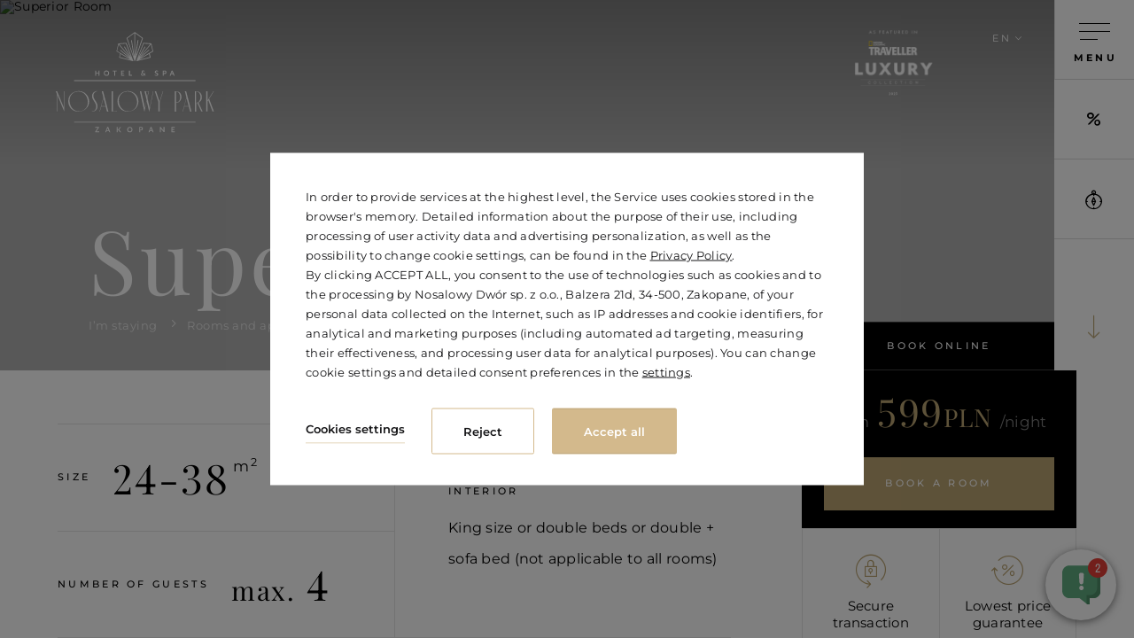

--- FILE ---
content_type: text/html; charset=UTF-8
request_url: https://www.nosalowypark.pl/en/rooms-and-apartments/superior-room
body_size: 32116
content:
<!DOCTYPE html> <html itemscope itemtype="https://schema.org/WebPage" lang="en" class=" md-desktop no-js"> <head> <meta charset="UTF-8"> <title>Superior Room | Nosalowy Park Zakopane</title> <meta property="og:title" content="Superior Room | Nosalowy Park Zakopane" /> <meta property="og:image" content="http://r.profitroom.pl/nosalowypark/images/rooms/thumbs/1200x630/202003231429190.Nosalowy_Park_Zakopane_pokoj_superior_01.JPG" /> <meta property="og:site_name" content="Nosalowy Park" /> <meta property="og:type" content="hotel" /> <meta property="og:url" content="https://www.nosalowypark.pl/rooms-and-apartments/superior-room?" /> <meta name="viewport" content="width=device-width, initial-scale=1" /> <meta http-equiv="X-UA-Compatible" content="IE=edge" /> <meta name="format-detection" content="telephone=no" /> <meta name="google" content="notranslate" /> <style>
@font-face {
font-family: 'icomoon';
src:  url('/src/fonts/icomoon.eot?d0gg04');
src:  url('/src/fonts/icomoon.eot?d0gg04#iefix') format('embedded-opentype'),
url('/src/fonts/icomoon.ttf?d0gg04') format('truetype'),
url('/src/fonts/icomoon.woff?d0gg04') format('woff'),
url('/src/fonts/icomoon.svg?d0gg04#icomoon') format('svg');
font-style: normal;
font-weight: normal;
font-display: auto;
}
</style> <link rel="stylesheet" type="text/css" href="https://fonts.profitroom.com/playfairdisplay/websites/400-600-700.css"> <link rel="stylesheet" type="text/css" href="https://fonts.profitroom.com/montserrat/websites/100-200-300-400-500-600-700-800-900.css"> <link rel="stylesheet" type="text/css" href="/dist/css/styles.css?f44059643db7cf14734fbe4ee77e335f7d2d2939" /> <link rel="icon" href="/favicon.ico" type="image/x-icon" /> <script>
// !function(e,t,n,a,c,l,m,o,d,f,h,i){c[l]&&(d=e.createElement(t),d[n]=c[l],e[a]("head")[0].appendChild(d),e.documentElement.className+=" wf-cached"),function s(){for(d=e[a](t),f="",h=0;h<d.length;h++)i=d[h][n],i.match(m)&&(f+=i);f&&(c[l]="/**/"+f),setTimeout(s,o+=o)}()}(document,"style","innerHTML","getElementsByTagName",localStorage,"tk",/^@font|^\.tk-/,100);
</script> <script src="//cdnjs.cloudflare.com/ajax/libs/js-cookie/2.2.1/js.cookie.min.js"></script> <script type="application/javascript">
(function initGTMLayer(window) {
window.dataLayer = window.dataLayer || [];
var jsonCookiesPolicy = Cookies.get("_CookiesPolicyAccepted");
if (typeof jsonCookiesPolicy !== "undefined") {
var cookiesPolicy = JSON.parse(jsonCookiesPolicy);
window.dataLayer.push({
'cookieConsentCategory': cookiesPolicy
});
window.beAcceptedCookiePolicies = cookiesPolicy;
}
})(window);
</script> <meta name="facebook-domain-verification" content="or216280cvq3p8t28bau53hj4x6491" /> <!-- Google Tag Manager --> <script>(function(w,d,s,l,i){w[l]=w[l]||[];w[l].push({'gtm.start':
new Date().getTime(),event:'gtm.js'});var f=d.getElementsByTagName(s)[0],
j=d.createElement(s),dl=l!='dataLayer'?'&l='+l:'';j.async=true;j.src=
'https://www.googletagmanager.com/gtm.js?id='+i+dl;f.parentNode.insertBefore(j,f);
})(window,document,'script','dataLayer','GTM-5XGLV7W');</script> <!-- End Google Tag Manager --> <meta name="google-site-verification" content="TOWO8NcyujQzlPk6OXRBTQ2WzJtGI2LTKnpmac4rBoc" /></head> <body id="en" class="site-body is-details" data-version="f44059643db7cf14734fbe4ee77e335f7d2d2939" data-env="live" data-map-key="AIzaSyCJfKoSzVFN-XP0dCECUdi1qju-m1AgOpo"> <input type="hidden" class="js-input-checkin-global" name="checkin" value="2026-01-21"> <input type="hidden" class="js-input-checkout-global" name="checkout" value="2026-01-22"> <svg id="svg-sprites-hld"> <symbol id="svg-profitroom-logo-light" viewBox="0 0 251.7 60.5"> <path fill="#fff" d="M25.3,36.4L25.3,36.4c0-6.3-3.4-9.5-10.3-9.5H0l0,33.5h7V32.3l7.6,0c2.7,0,4.1,1.4,4.2,3.9c0,0,0,2.6,0,2.9
c0,2.8-1.4,4.2-4.2,4.2l-4.7,0l0,5.5l5.1,0c6.8,0,10.3-3.2,10.3-9.5C25.3,38.9,25.3,36.4,25.3,36.4z"/> <path fill="#fff" d="M210.9,60.5l0-17.4c0-4.3-2-6.5-6-6.5h-7.3c-1.2,0-2.2,0.2-3,0.6c-0.8-0.4-1.8-0.6-3-0.6h-13.3l0,23.9h6
l0-15.8c0-2.2,0-3.3,2.9-3.3h2.1c2.3,0.2,2.3,1.3,2.3,3.3l0,15.8h6h0l0-15.8c0-2.1,0-3.2,2.3-3.3h2.1c2.9,0,2.9,1.1,2.9,3.3l0,15.8
H210.9z"/> <path fill="#fff" d="M37.2,41.4l2.2,0l0-4.8h-5.1c-4,0-6,2.2-6,6.5l0,17.5h6l0-15.8C34.3,42.4,34.3,41.3,37.2,41.4z"/> <path fill="#fff" d="M119.7,41.4l2.2,0l0-4.8h-5.1c-4,0-6,2.2-6,6.5l0,17.5h6l0-15.8C116.8,42.4,116.9,41.3,119.7,41.4z"/> <path fill="#fff" d="M76.9,31.7h3.6v-4.8H74c-4,0-6,2.1-6,6.4v27.1l6,0l0-19.1h5.3v-4.8H74V35C74,32.8,74,31.7,76.9,31.7z"/> <path fill="#fff" d="M104.2,55.7c-2.9,0-2.9-1.1-2.9-3.3v-11l0,0l5.3,0v-4.8h-5.3v-4.8h-6l0,22.3c0,4.3,2,6.4,6,6.4h5.3v-4.8
H104.2z"/> <path fill="#fff" d="M124.1,48.5c0-8,3.9-12,11.8-12c7.9, 0,11.8,4,11.8,12c0,8-3.9,12-11.8,12C128,60.5,124.1,56.5,124.1,48.5z
M135.9,55.9c3.9,0,5.8-2.5,5.8-7.5c0-4.9-1.9-7.3-5.8-7.3c-3.9,0-5.8,2.4-5.8,7.3C130.1,53.4,132,55.9,135.9,55.9z"/> <path fill="#fff" d="M150.7,48.5c0-8,3.9-12,11.8-12c7.9,0,11.8,4,11.8,12c0,8-3.9,12-11.8,12C154.6,60.5,150.7,56.5,150.7,48.5z
M162.5,55.9c3.9,0,5.8-2.5,5.8-7.5c0-4.9-1.9-7.3-5.8-7.3c-3.9,0-5.8,2.4-5.8,7.3C156.7,53.4,158.6,55.9,162.5,55.9z"/> <path fill="#fff" d="M41.4,48.5c0-8,3.9-12,11.8-12c7.9,0,11.8,4,11.8,12c0,8-3.9,12-11.8,12C45.4,60.5,41.5,56.5,41.4,48.5z
M53.3,55.9c3.9,0,5.8-2.5,5.8-7.5c0-4.9-1.9-7.3-5.8-7.3c-3.9,0-5.8,2.4-5.8,7.3C47.5,53.4,49.4,55.9,53.3,55.9z"/> <rect x="84.7" y="36.6" fill="#fff" width="6.1" height="23.9"/> <rect x="84.7" y="26.9" fill="#fff" width="6.1" height="4.8"/> <polygon fill="#00aeef" points="234.5,0 234.5,0 217.4,9.8 222.2,12.5 234.5,5.4 246.8,12.5 251.7,9.8 "/> <polygon fill="#00aeef" points="228.9,15.6 230.6,18.6 222.2,23.2 222.2,12.5 217.4,9.8 217.4,28.7 219.7,30 233,22.7 233,22.7
233,22.7 234.8,25.6 240.9,15.7 240.9,15.7 240.9,15.6 "/> <polygon fill="#00aeef" points="251.7,9.8 246.8,12.5 246.8,26 234.5,33.1 234.5,38.5 251.7,28.7 251.7,28.7 "/> <polygon fill="#00aeef" points="227.6,29.1 222.6,31.7 234.5,38.5 234.5,33.1 "/> </symbol> <symbol id="svg-profitroom-logo-light-mono" viewBox="0 0 251.7 60.5"> <path fill="#777" d="M25.3,36.4L25.3,36.4c0-6.3-3.4-9.5-10.3-9.5H0l0,33.5h7V32.3l7.6,0c2.7,0,4.1,1.4,4.2,3.9c0,0,0,2.6,0,2.9c0,2.8-1.4,4.2-4.2,4.2l-4.7,0l0,5.5l5.1,0c6.8,0,10.3-3.2,10.3-9.5C25.3,38.9,25.3,36.4,25.3,36.4z"/> <path fill="#777" d="M210.9,60.5l0-17.4c0-4.3-2-6.5-6-6.5h-7.3c-1.2,0-2.2,0.2-3,0.6c-0.8-0.4-1.8-0.6-3-0.6h-13.3l0,23.9h6
l0-15.8c0-2.2,0-3.3,2.9-3.3h2.1c2.3,0.2,2.3,1.3,2.3,3.3l0,15.8h6h0l0-15.8c0-2.1,0-3.2,2.3-3.3h2.1c2.9,0,2.9,1.1,2.9,3.3l0,15.8
H210.9z"/> <path fill="#777" d="M37.2,41.4l2.2,0l0-4.8h-5.1c-4,0-6,2.2-6,6.5l0,17.5h6l0-15.8C34.3,42.4,34.3,41.3,37.2,41.4z"/> <path fill="#777" d="M119.7,41.4l2.2,0l0-4.8h-5.1c-4,0-6,2.2-6,6.5l0,17.5h6l0-15.8C116.8,42.4,116.9,41.3,119.7,41.4z"/> <path fill="#777" d="M76.9,31.7h3.6v-4.8H74c-4,0-6,2.1-6,6.4v27.1l6,0l0-19.1h5.3v-4.8H74V35C74,32.8,74,31.7,76.9,31.7z"/> <path fill="#777" d="M104.2,55.7c-2.9,0-2.9-1.1-2.9-3.3v-11l0,0l5.3,0v-4.8h-5.3v-4.8h-6l0,22.3c0,4.3,2,6.4,6,6.4h5.3v-4.8
H104.2z"/> <path fill="#777" d="M124.1,48.5c0-8,3.9-12,11.8-12c7.9,0,11.8,4,11.8,12c0,8-3.9,12-11.8,12C128,60.5,124.1,56.5,124.1,48.5z
M135.9,55.9c3.9,0,5.8-2.5,5.8-7.5c0-4.9-1.9-7.3-5.8-7.3c-3.9,0-5.8,2.4-5.8,7.3C130.1,53.4,132,55.9,135.9,55.9z"/> <path fill="#777" d="M150.7,48.5c0-8,3.9-12,11.8-12c7.9,0,11.8,4,11.8,12c0,8-3.9,12-11.8,12C154.6,60.5,150.7,56.5,150.7,48.5z
M162.5,55.9c3.9,0,5.8-2.5,5.8-7.5c0-4.9-1.9-7.3-5.8-7.3c-3.9,0-5.8,2.4-5.8,7.3C156.7,53.4,158.6,55.9,162.5,55.9z"/> <path fill="#777" d="M41.4,48.5c0-8,3.9-12,11.8-12c7.9,0,11.8,4,11.8,12c0,8-3.9,12-11.8,12C45.4,60.5,41.5,56.5,41.4,48.5z
M53.3,55.9c3.9,0,5.8-2.5,5.8-7.5c0-4.9-1.9-7.3-5.8-7.3c-3.9,0-5.8,2.4-5.8,7.3C47.5,53.4,49.4,55.9,53.3,55.9z"/> <rect x="84.7" y="36.6" fill="#777" width="6.1" height="23.9"/> <rect x="84.7" y="26.9" fill="#777" width="6.1" height="4.8"/> <polygon fill="#777" points="234.5,0 234.5,0 217.4,9.8 222.2,12.5 234.5,5.4 246.8,12.5 251.7,9.8 "/> <polygon fill="#777" points="228.9,15.6 230.6,18.6 222.2,23.2 222.2,12.5 217.4,9.8 217.4,28.7 219.7,30 233,22.7 233,22.7
233,22.7 234.8,25.6 240.9,15.7 240.9,15.7 240.9,15.6 "/> <polygon fill="#777" points="251.7,9.8 246.8,12.5 246.8,26 234.5,33.1 234.5,38.5 251.7,28.7 251.7,28.7 "/> <polygon fill="#777" points="227.6,29.1 222.6,31.7 234.5,38.5 234.5,33.1 "/> </symbol> <symbol id="signet--simple" viewBox="0 0 692.1 692.1"> <defs> <style>.cls-signet--simple{fill:none;stroke:#faf8f3;stroke-linecap:round;stroke-linejoin:round;stroke-width:2px;}</style> </defs> <line id="line_1" data-name="line 1" class="cls-signet--simple" x1="107.53" y1="96.72" x2="586.89" y2="593.14"/> <line id="line_2" data-name="line 2" class="cls-signet--simple" x1="308.47" y1="689.07" x2="500.25" y2="504.28"/> <circle id="circle" class="cls-signet--simple" cx="346.05" cy="346.05" r="345.05"/> <line id="line_5" data-name="line 5" class="cls-signet--simple" x1="133.44" y1="617.83" x2="133.56" y2="124"/> <line id="line_4" data-name="line 4" class="cls-signet--simple" x1="205.68" y1="661.35" x2="317.44" y2="315.1"/> <g id="leaf_3" data-name="leaf 3"> <path class="cls-signet--simple" d="M680.59,262.1A343.46,343.46,0,0,1,347.33,345"/> <path class="cls-signet--simple" d="M347.65,345.34A343.06,343.06,0,0,1,680.73,262"/> </g> <path class="cls-signet--simple" d="M441.38,14.62C470,129.88,438.31,256,346.82,344.53"/> <path class="cls-signet--simple" d="M346.82,344.53c-28.66-115.31,3-241.54,94.52-330.1"/> <g id="leaf_4" data-name="leaf 4"> <path class="cls-signet--simple" d="M347.13,344.85A344.68,344.68,0,0,1,586.89,592.32"/> </g> <g id="leaf_1" data-name="leaf 1"> <path class="cls-signet--simple" d="M107.53,96.72c114.4,32.53,207.66,123.64,239,247.2"/> </g> <g id="leaf_2" data-name="leaf 2"> <path class="cls-signet--simple" d="M442,14.69c28.6,115.37-3.11,241.75-94.69,330.33"/> <path class="cls-signet--simple" d="M347.33,345C318.63,229.6,350.35,103.1,442,14.5"/> </g> <g id="leaf_5" data-name="leaf 5"> <path class="cls-signet--simple" d="M255.54,250.5a343.21,343.21,0,0,1-67.61,147.34"/> <path class="cls-signet--simple" d="M187.93,397.84a346,346,0,0,1-9.76-227.58"/> </g> <path id="line_3" data-name="line 3" class="cls-signet--simple" d="M291,397a345.37,345.37,0,0,1-157.56-11.75"/> </symbol> <symbol id="signet--simple-gold" viewBox="0 0 692.1 692.1"> <defs> <style>.cls-simple-gold{fill:none;stroke:#f2ebdd;stroke-linecap:round;stroke-linejoin:round;stroke-width:2px;}</style> </defs> <line id="line_1" data-name="line 1" class="cls-simple-gold" x1="107.53" y1="96.72" x2="586.89" y2="593.14"/> <line id="line_2" data-name="line 2" class="cls-simple-gold" x1="308.47" y1="689.07" x2="500.25" y2="504.28"/> <circle id="circle" class="cls-simple-gold" cx="346.05" cy="346.05" r="345.05"/> <line id="line_5" data-name="line 5" class="cls-simple-gold" x1="133.44" y1="617.83" x2="133.56" y2="124"/> <line id="line_4" data-name="line 4" class="cls-simple-gold" x1="205.68" y1="661.35" x2="317.44" y2="315.1"/> <g id="leaf_3" data-name="leaf 3"> <path class="cls-simple-gold" d="M680.59,262.1A343.46,343.46,0,0,1,347.33,345"/> <path class="cls-simple-gold" d="M347.65,345.34A343.06,343.06,0,0,1,680.73,262"/> </g> <path class="cls-simple-gold" d="M441.38,14.62C470,129.88,438.31,256,346.82,344.53"/> <path class="cls-simple-gold" d="M346.82,344.53c-28.66-115.31,3-241.54,94.52-330.1"/> <g id="leaf_4" data-name="leaf 4"> <path class="cls-simple-gold" d="M347.13,344.85A344.68,344.68,0,0,1,586.89,592.32"/> </g> <g id="leaf_1" data-name="leaf 1"> <path class="cls-simple-gold" d="M107.53,96.72c114.4,32.53,207.66,123.64,239,247.2"/> </g> <g id="leaf_2" data-name="leaf 2"> <path class="cls-simple-gold" d="M442,14.69c28.6,115.37-3.11,241.75-94.69,330.33"/> <path class="cls-simple-gold" d="M347.33,345C318.63,229.6,350.35,103.1,442,14.5"/> </g> <g id="leaf_5" data-name="leaf 5"> <path class="cls-simple-gold" d="M255.54,250.5a343.21,343.21,0,0,1-67.61,147.34"/> <path class="cls-simple-gold" d="M187.93,397.84a346,346,0,0,1-9.76-227.58"/> </g> <path id="line_3" data-name="line 3" class="cls-simple-gold" d="M291,397a345.37,345.37,0,0,1-157.56-11.75"/> </symbol> <symbol id="signet--simple-grey" viewBox="0 0 692.1 692.1"> <defs> <style>.cls-simple-grey{fill:none;stroke:#333333;stroke-linecap:round;stroke-linejoin:round;stroke-width:2px;}</style> </defs> <line id="line_1" data-name="line 1" class="cls-simple-grey" x1="107.53" y1="96.72" x2="586.89" y2="593.14"/> <line id="line_2" data-name="line 2" class="cls-simple-grey" x1="308.47" y1="689.07" x2="500.25" y2="504.28"/> <circle id="circle" class="cls-simple-grey" cx="346.05" cy="346.05" r="345.05"/> <line id="line_5" data-name="line 5" class="cls-simple-grey" x1="133.44" y1="617.83" x2="133.56" y2="124"/> <line id="line_4" data-name="line 4" class="cls-simple-grey" x1="205.68" y1="661.35" x2="317.44" y2="315.1"/> <g id="leaf_3" data-name="leaf 3"> <path class="cls-simple-grey" d="M680.59,262.1A343.46,343.46,0,0,1,347.33,345"/> <path class="cls-simple-grey" d="M347.65,345.34A343.06,343.06,0,0,1,680.73,262"/> </g> <path class="cls-simple-grey" d="M441.38,14.62C470,129.88,438.31,256,346.82,344.53"/> <path class="cls-simple-grey" d="M346.82,344.53c-28.66-115.31,3-241.54,94.52-330.1"/> <g id="leaf_4" data-name="leaf 4"> <path class="cls-simple-grey" d="M347.13,344.85A344.68,344.68,0,0,1,586.89,592.32"/> </g> <g id="leaf_1" data-name="leaf 1"> <path class="cls-simple-grey" d="M107.53,96.72c114.4,32.53,207.66,123.64,239,247.2"/> </g> <g id="leaf_2" data-name="leaf 2"> <path class="cls-simple-grey" d="M442,14.69c28.6,115.37-3.11,241.75-94.69,330.33"/> <path class="cls-simple-grey" d="M347.33,345C318.63,229.6,350.35,103.1,442,14.5"/> </g> <g id="leaf_5" data-name="leaf 5"> <path class="cls-simple-grey" d="M255.54,250.5a343.21,343.21,0,0,1-67.61,147.34"/> <path class="cls-simple-grey" d="M187.93,397.84a346,346,0,0,1-9.76-227.58"/> </g> <path id="line_3" data-name="line 3" class="cls-simple-grey" d="M291,397a345.37,345.37,0,0,1-157.56-11.75"/> </symbol> <symbol id="signet" viewBox="0 0 1217 1265.5"> <defs> <style>
.cls-1{fill:none;stroke:#1a1a1a;stroke-linecap:round;stroke-linejoin:round;stroke-width:2px;}
</style> </defs> <g id="signet__paths"> <line id="line_1" class="cls-1" x1="1" y1="1" x2="1216" y2="1261"/> <circle id="circle" class="cls-1" cx="504.61" cy="524.95" r="345.05"/> <line id="line_5" class="cls-1" x1="292" y1="798.31" x2="292.12" y2="302.9"/> <line id="line_4" class="cls-1" x1="364" y1="841" x2="476" y2="494"/> <g id="leaf_3"> <path class="cls-1" d="M839.15,441c-85.32,82.4-211,118.39-333.31,83.61"/> <path class="cls-1" d="M505.84,524.6c85.33-82.49,211.08-118.54,333.45-83.75"/> </g> <path class="cls-1" d="M599.94,193.52c28.57,115.26-3.3,242.19-94.79,330.7"/> <path class="cls-1" d="M505.15,524.22c-28.66-115.31,3.2-242.33,94.75-330.89"/> <g id="leaf_4"> <path class="cls-1" d="M505.29,524.22c114.4,32.52,208.84,123.43,240.16,247"/> </g> <g id="leaf_1"> <path class="cls-1" d="M264.91,275.82c114.4,32.53,208.84,123.44,240.16,247"/> </g> <g id="leaf_2"> <path class="cls-1" d="M600.58,193.59c28.6,115.37-3.3,242.42-94.88,331"/> <path class="cls-1" d="M505.7,524.6C477,409.18,508.91,282,600.54,193.4"/> </g> <g id="leaf_5"> <path class="cls-1" d="M414.1,429.4a343.31,343.31,0,0,1-67.61,147.34"/> <path class="cls-1" d="M346.49,576.74a345.94,345.94,0,0,1-9.76-227.58"/> </g> <path id="line_3" class="cls-1" d="M449.56,575.92A345.32,345.32,0,0,1,292,564.17"/> </g> </symbol> <symbol id="logo__symbol--paths" viewBox="0 0 239 152"> <path id="symbol__left" transform="translate(90.7895 16.0526)" d="M 25.2632 26.7105 L 15.1315 0.3947 C 15 0.1316 14.8684 0 14.6053 0 L 3.1578 0.7895 C 2.8947 0.7895 2.7632 0.9211 2.6315 1.1842 L 0 12.3684 C 0 12.6316 0 12.8947 0.2631 12.8947 L 5.3947 15.9211 L 3.9473 21.5789 C 3.8158 21.8421 4.0789 22.1053 4.3421 22.2368 L 24.6053 27.3684 C 24.8684 27.5 25.1315 27.2368 25.2632 26.9737 C 25.2632 26.9737 25.2632 26.8421 25.2632 26.7105 Z M 1.0526 12.2368 L 3.421 2.5 L 20 22.1053 L 6.5789 10.6579 C 6.3158 10.5263 6.0526 10.5263 5.7894 10.6579 C 5.6578 10.9211 5.6578 11.1842 5.7894 11.4474 C 5.7894 11.4474 5.7894 11.4474 5.7894 11.4474 L 19.7368 23.2895 L 1.0526 12.2368 Z M 5.1316 21.3158 L 6.3158 16.5789 L 21.3158 25.3947 L 5.1316 21.3158 Z M 12.6315 5.7895 C 12.5 5.5263 12.1053 5.3947 11.8421 5.6579 C 11.5789 5.9211 11.4473 6.1842 11.7105 6.4474 L 20.7894 21.5789 L 4.2105 1.8421 L 14.2105 1.1842 L 21.9737 21.4474 L 12.6315 5.7895 Z"  fill="#d0b986"/> <path id="symbol__center" transform="translate(106.1297 0)" d="M 24.1335 8.5526 L 12.4229 0 C 12.4229 0 12.2913 0 12.1598 0 C 12.0282 0 11.8966 0 11.8966 0.1316 L 11.8966 0.1316 L 0.1861 8.6842 C 0.0545 8.8158 -0.0771 9.0789 0.0545 9.3421 L 11.7651 43.0263 C 11.8966 43.2895 12.1598 43.4211 12.4229 43.2895 C 12.5545 43.2895 12.6861 43.1579 12.6861 43.0263 L 24.3966 9.2105 C 24.3966 8.9474 24.3966 8.8158 24.1335 8.5526 Z M 11.6335 36.0526 L 7.8176 12.3684 C 7.8176 12.1053 7.5545 11.8421 7.1598 11.9737 C 6.8966 11.9737 6.6335 12.2368 6.7651 12.6316 C 6.7651 12.6316 6.7651 12.6316 6.7651 12.6316 L 10.7124 36.9737 L 1.2387 9.2105 L 11.7651 1.5789 L 11.7651 36.0526 Z M 13.7387 36.8421 L 17.6861 12.5 C 17.6861 12.1053 17.4229 11.8421 17.1598 11.8421 C 16.8966 11.8421 16.6335 11.9737 16.5019 12.2368 C 16.5019 12.2368 16.5019 12.2368 16.5019 12.3684 L 12.6861 36.0526 L 12.6861 1.5789 L 12.6861 1.5789 L 23.2124 9.2105 L 13.7387 36.8421 Z" fill="#d0b986"/> <path id="symbol__right" transform="translate(120.6062 16.0526)" d="M 25.3148 12.3684 L 22.6833 1.1842 C 22.6833 0.9211 22.4201 0.7895 22.1569 0.7895 L 10.7096 0 C 10.4464 0 10.3148 0.1316 10.1833 0.3947 L 10.1833 0.3947 L 0.0516 26.7105 C -0.0799 26.9737 0.0516 27.2368 0.3148 27.3684 C 0.4464 27.3684 0.578 27.3684 0.578 27.3684 L 20.8411 22.2368 C 21.1043 22.1053 21.2359 21.8421 21.2359 21.5789 L 19.7885 16.0526 L 24.9201 13.0263 C 25.3148 12.8947 25.4464 12.6316 25.3148 12.3684 Z M 11.1043 1.1842 L 21.1043 1.8421 L 4.5254 21.4474 L 13.6043 6.3158 C 13.7359 6.0526 13.7359 5.7895 13.4727 5.5263 C 13.2096 5.3947 12.9464 5.3947 12.6833 5.6579 L 3.2096 21.3158 L 11.1043 1.1842 Z M 20.1833 21.3158 L 3.999 25.3947 L 18.999 16.5789 L 20.1833 21.3158 Z M 5.578 23.2895 L 19.3938 11.3158 C 19.6569 11.1842 19.6569 10.7895 19.3938 10.5263 C 19.1306 10.2632 18.8675 10.2632 18.6043 10.5263 L 5.3148 22.1053 L 21.8938 2.5 L 24.2622 12.2368 L 5.578 23.2895 Z"  fill="#d0b986"/> </symbol> <symbol id="lines--gold" viewBox="0 0 530 660"> <style type="text/css">
.st0{fill:none;stroke:#cbad6a;stroke-width:0.5;stroke-miterlimit:10;}
</style> <line class="st0" x1="3.5" y1="0" x2="3.5" y2="660"/> <line class="st0" x1="6.8" y1="0" x2="6.8" y2="660"/> <line class="st0" x1="10.1" y1="0" x2="10.1" y2="660"/> <line class="st0" x1="13.4" y1="0" x2="13.4" y2="660"/> <line class="st0" x1="16.6" y1="0" x2="16.6" y2="660"/> <line class="st0" x1="19.9" y1="0" x2="19.9" y2="660"/> <line class="st0" x1="23.2" y1="0" x2="23.2" y2="660"/> <line class="st0" x1="26.5" y1="0" x2="26.5" y2="660"/> <line class="st0" x1="29.8" y1="0" x2="29.8" y2="660"/> <line class="st0" x1="33.1" y1="0" x2="33.1" y2="660"/> <line class="st0" x1="36.4" y1="0" x2="36.4" y2="660"/> <line class="st0" x1="39.7" y1="0" x2="39.7" y2="660"/> <line class="st0" x1="42.9" y1="0" x2="42.9" y2="660"/> <line class="st0" x1="46.2" y1="0" x2="46.2" y2="660"/> <line class="st0" x1="49.5" y1="0" x2="49.5" y2="660"/> <line class="st0" x1="52.8" y1="0" x2="52.8" y2="660"/> <line class="st0" x1="56.1" y1="0" x2="56.1" y2="660"/> <line class="st0" x1="59.4" y1="0" x2="59.4" y2="660"/> <line class="st0" x1="62.7" y1="0" x2="62.7" y2="660"/> <line class="st0" x1="66" y1="0" x2="66" y2="660"/> <line class="st0" x1="69.2" y1="0" x2="69.2" y2="660"/> <line class="st0" x1="72.5" y1="0" x2="72.5" y2="660"/> <line class="st0" x1="75.8" y1="0" x2="75.8" y2="660"/> <line class="st0" x1="79.1" y1="0" x2="79.1" y2="660"/> <line class="st0" x1="82.4" y1="0" x2="82.4" y2="660"/> <line class="st0" x1="85.7" y1="0" x2="85.7" y2="660"/> <line class="st0" x1="89" y1="0" x2="89" y2="660"/> <line class="st0" x1="92.2" y1="0" x2="92.2" y2="660"/> <line class="st0" x1="95.5" y1="0" x2="95.5" y2="660"/> <line class="st0" x1="98.8" y1="0" x2="98.8" y2="660"/> <line class="st0" x1="102.1" y1="0" x2="102.1" y2="660"/> <line class="st0" x1="105.4" y1="0" x2="105.4" y2="660"/> <line class="st0" x1="108.7" y1="0" x2="108.7" y2="660"/> <line class="st0" x1="112" y1="0" x2="112" y2="660"/> <line class="st0" x1="115.3" y1="0" x2="115.3" y2="660"/> <line class="st0" x1="118.5" y1="0" x2="118.5" y2="660"/> <line class="st0" x1="121.8" y1="0" x2="121.8" y2="660"/> <line class="st0" x1="125.1" y1="0" x2="125.1" y2="660"/> <line class="st0" x1="128.4" y1="0" x2="128.4" y2="660"/> <line class="st0" x1="131.7" y1="0" x2="131.7" y2="660"/> <line class="st0" x1="135" y1="0" x2="135" y2="660"/> <line class="st0" x1="138.3" y1="0" x2="138.3" y2="660"/> <line class="st0" x1="141.6" y1="0" x2="141.6" y2="660"/> <line class="st0" x1="144.8" y1="0" x2="144.8" y2="660"/> <line class="st0" x1="148.1" y1="0" x2="148.1" y2="660"/> <line class="st0" x1="151.4" y1="0" x2="151.4" y2="660"/> <line class="st0" x1="154.7" y1="0" x2="154.7" y2="660"/> <line class="st0" x1="158" y1="0" x2="158" y2="660"/> <line class="st0" x1="161.3" y1="0" x2="161.3" y2="660"/> <line class="st0" x1="164.6" y1="0" x2="164.6" y2="660"/> <line class="st0" x1="167.8" y1="0" x2="167.8" y2="660"/> <line class="st0" x1="171.1" y1="0" x2="171.1" y2="660"/> <line class="st0" x1="174.4" y1="0" x2="174.4" y2="660"/> <line class="st0" x1="177.7" y1="0" x2="177.7" y2="660"/> <line class="st0" x1="181" y1="0" x2="181" y2="660"/> <line class="st0" x1="184.3" y1="0" x2="184.3" y2="660"/> <line class="st0" x1="187.6" y1="0" x2="187.6" y2="660"/> <line class="st0" x1="190.9" y1="0" x2="190.9" y2="660"/> <line class="st0" x1="194.1" y1="0" x2="194.1" y2="660"/> <line class="st0" x1="197.4" y1="0" x2="197.4" y2="660"/> <line class="st0" x1="200.7" y1="0" x2="200.7" y2="660"/> <line class="st0" x1="204" y1="0" x2="204" y2="660"/> <line class="st0" x1="207.3" y1="0" x2="207.3" y2="660"/> <line class="st0" x1="210.6" y1="0" x2="210.6" y2="660"/> <line class="st0" x1="213.9" y1="0" x2="213.9" y2="660"/> <line class="st0" x1="217.2" y1="0" x2="217.2" y2="660"/> <line class="st0" x1="220.4" y1="0" x2="220.4" y2="660"/> <line class="st0" x1="223.7" y1="0" x2="223.7" y2="660"/> <line class="st0" x1="227" y1="0" x2="227" y2="660"/> <line class="st0" x1="230.3" y1="0" x2="230.3" y2="660"/> <line class="st0" x1="233.6" y1="0" x2="233.6" y2="660"/> <line class="st0" x1="236.9" y1="0" x2="236.9" y2="660"/> <line class="st0" x1="240.2" y1="0" x2="240.2" y2="660"/> <line class="st0" x1="243.4" y1="0" x2="243.4" y2="660"/> <line class="st0" x1="246.7" y1="0" x2="246.7" y2="660"/> <line class="st0" x1="250" y1="0" x2="250" y2="660"/> <line class="st0" x1="253.3" y1="0" x2="253.3" y2="660"/> <line class="st0" x1="256.6" y1="0" x2="256.6" y2="660"/> <line class="st0" x1="259.9" y1="0" x2="259.9" y2="660"/> <line class="st0" x1="263.2" y1="0" x2="263.2" y2="660"/> <line class="st0" x1="266.5" y1="0" x2="266.5" y2="660"/> <line class="st0" x1="269.7" y1="0" x2="269.7" y2="660"/> <line class="st0" x1="273" y1="0" x2="273" y2="660"/> <line class="st0" x1="276.3" y1="0" x2="276.3" y2="660"/> <line class="st0" x1="279.6" y1="0" x2="279.6" y2="660"/> <line class="st0" x1="282.9" y1="0" x2="282.9" y2="660"/> <line class="st0" x1="286.2" y1="0" x2="286.2" y2="660"/> <line class="st0" x1="289.5" y1="0" x2="289.5" y2="660"/> <line class="st0" x1="292.8" y1="0" x2="292.8" y2="660"/> <line class="st0" x1="296" y1="0" x2="296" y2="660"/> <line class="st0" x1="299.3" y1="0" x2="299.3" y2="660"/> <line class="st0" x1="302.6" y1="0" x2="302.6" y2="660"/> <line class="st0" x1="305.9" y1="0" x2="305.9" y2="660"/> <line class="st0" x1="309.2" y1="0" x2="309.2" y2="660"/> <line class="st0" x1="312.5" y1="0" x2="312.5" y2="660"/> <line class="st0" x1="315.8" y1="0" x2="315.8" y2="660"/> <line class="st0" x1="319" y1="0" x2="319" y2="660"/> <line class="st0" x1="322.3" y1="0" x2="322.3" y2="660"/> <line class="st0" x1="325.6" y1="0" x2="325.6" y2="660"/> <line class="st0" x1="328.9" y1="0" x2="328.9" y2="660"/> <line class="st0" x1="332.2" y1="0" x2="332.2" y2="660"/> <line class="st0" x1="335.5" y1="0" x2="335.5" y2="660"/> <line class="st0" x1="338.8" y1="0" x2="338.8" y2="660"/> <line class="st0" x1="342.1" y1="0" x2="342.1" y2="660"/> <line class="st0" x1="345.3" y1="0" x2="345.3" y2="660"/> <line class="st0" x1="348.6" y1="0" x2="348.6" y2="660"/> <line class="st0" x1="351.9" y1="0" x2="351.9" y2="660"/> <line class="st0" x1="355.2" y1="0" x2="355.2" y2="660"/> <line class="st0" x1="358.5" y1="0" x2="358.5" y2="660"/> <line class="st0" x1="361.8" y1="0" x2="361.8" y2="660"/> <line class="st0" x1="365.1" y1="0" x2="365.1" y2="660"/> <line class="st0" x1="368.3" y1="0" x2="368.3" y2="660"/> <line class="st0" x1="371.6" y1="0" x2="371.6" y2="660"/> <line class="st0" x1="374.9" y1="0" x2="374.9" y2="660"/> <line class="st0" x1="378.2" y1="0" x2="378.2" y2="660"/> <line class="st0" x1="381.5" y1="0" x2="381.5" y2="660"/> <line class="st0" x1="384.8" y1="0" x2="384.8" y2="660"/> <line class="st0" x1="388.1" y1="0" x2="388.1" y2="660"/> <line class="st0" x1="391.4" y1="0" x2="391.4" y2="660"/> <line class="st0" x1="394.6" y1="0" x2="394.6" y2="660"/> <line class="st0" x1="397.9" y1="0" x2="397.9" y2="660"/> <line class="st0" x1="401.2" y1="0" x2="401.2" y2="660"/> <line class="st0" x1="404.5" y1="0" x2="404.5" y2="660"/> <line class="st0" x1="407.8" y1="0" x2="407.8" y2="660"/> <line class="st0" x1="411.1" y1="0" x2="411.1" y2="660"/> <line class="st0" x1="414.4" y1="0" x2="414.4" y2="660"/> <line class="st0" x1="417.7" y1="0" x2="417.7" y2="660"/> <line class="st0" x1="420.9" y1="0" x2="420.9" y2="660"/> <line class="st0" x1="424.2" y1="0" x2="424.2" y2="660"/> <line class="st0" x1="427.5" y1="0" x2="427.5" y2="660"/> <line class="st0" x1="430.8" y1="0" x2="430.8" y2="660"/> <line class="st0" x1="434.1" y1="0" x2="434.1" y2="660"/> <line class="st0" x1="437.4" y1="0" x2="437.4" y2="660"/> <line class="st0" x1="440.7" y1="0" x2="440.7" y2="660"/> <line class="st0" x1="443.9" y1="0" x2="443.9" y2="660"/> <line class="st0" x1="447.2" y1="0" x2="447.2" y2="660"/> <line class="st0" x1="450.5" y1="0" x2="450.5" y2="660"/> <line class="st0" x1="453.8" y1="0" x2="453.8" y2="660"/> <line class="st0" x1="457.1" y1="0" x2="457.1" y2="660"/> <line class="st0" x1="460.4" y1="0" x2="460.4" y2="660"/> <line class="st0" x1="463.7" y1="0" x2="463.7" y2="660"/> <line class="st0" x1="467" y1="0" x2="467" y2="660"/> <line class="st0" x1="470.2" y1="0" x2="470.2" y2="660"/> <line class="st0" x1="473.5" y1="0" x2="473.5" y2="660"/> <line class="st0" x1="476.8" y1="0" x2="476.8" y2="660"/> <line class="st0" x1="480.1" y1="0" x2="480.1" y2="660"/> <line class="st0" x1="483.4" y1="0" x2="483.4" y2="660"/> <line class="st0" x1="486.7" y1="0" x2="486.7" y2="660"/> <line class="st0" x1="490" y1="0" x2="490" y2="660"/> <line class="st0" x1="493.3" y1="0" x2="493.3" y2="660"/> <line class="st0" x1="496.5" y1="0" x2="496.5" y2="660"/> <line class="st0" x1="499.8" y1="0" x2="499.8" y2="660"/> <line class="st0" x1="503.1" y1="0" x2="503.1" y2="660"/> <line class="st0" x1="506.4" y1="0" x2="506.4" y2="660"/> <line class="st0" x1="509.7" y1="0" x2="509.7" y2="660"/> <line class="st0" x1="513" y1="0" x2="513" y2="660"/> <line class="st0" x1="516.3" y1="0" x2="516.3" y2="660"/> <line class="st0" x1="519.5" y1="0" x2="519.5" y2="660"/> <line class="st0" x1="522.8" y1="0" x2="522.8" y2="660"/> <line class="st0" x1="526.1" y1="0" x2="526.1" y2="660"/> </symbol> <symbol id="lines--white" viewBox="0 0 530 660"> <style type="text/css">
.lines-white{fill:none;stroke:#ffffff;stroke-width:0.5;stroke-miterlimit:10;}
</style> <line class="lines-white" x1="3.5" y1="0" x2="3.5" y2="660"/> <line class="lines-white" x1="6.8" y1="0" x2="6.8" y2="660"/> <line class="lines-white" x1="10.1" y1="0" x2="10.1" y2="660"/> <line class="lines-white" x1="13.4" y1="0" x2="13.4" y2="660"/> <line class="lines-white" x1="16.6" y1="0" x2="16.6" y2="660"/> <line class="lines-white" x1="19.9" y1="0" x2="19.9" y2="660"/> <line class="lines-white" x1="23.2" y1="0" x2="23.2" y2="660"/> <line class="lines-white" x1="26.5" y1="0" x2="26.5" y2="660"/> <line class="lines-white" x1="29.8" y1="0" x2="29.8" y2="660"/> <line class="lines-white" x1="33.1" y1="0" x2="33.1" y2="660"/> <line class="lines-white" x1="36.4" y1="0" x2="36.4" y2="660"/> <line class="lines-white" x1="39.7" y1="0" x2="39.7" y2="660"/> <line class="lines-white" x1="42.9" y1="0" x2="42.9" y2="660"/> <line class="lines-white" x1="46.2" y1="0" x2="46.2" y2="660"/> <line class="lines-white" x1="49.5" y1="0" x2="49.5" y2="660"/> <line class="lines-white" x1="52.8" y1="0" x2="52.8" y2="660"/> <line class="lines-white" x1="56.1" y1="0" x2="56.1" y2="660"/> <line class="lines-white" x1="59.4" y1="0" x2="59.4" y2="660"/> <line class="lines-white" x1="62.7" y1="0" x2="62.7" y2="660"/> <line class="lines-white" x1="66" y1="0" x2="66" y2="660"/> <line class="lines-white" x1="69.2" y1="0" x2="69.2" y2="660"/> <line class="lines-white" x1="72.5" y1="0" x2="72.5" y2="660"/> <line class="lines-white" x1="75.8" y1="0" x2="75.8" y2="660"/> <line class="lines-white" x1="79.1" y1="0" x2="79.1" y2="660"/> <line class="lines-white" x1="82.4" y1="0" x2="82.4" y2="660"/> <line class="lines-white" x1="85.7" y1="0" x2="85.7" y2="660"/> <line class="lines-white" x1="89" y1="0" x2="89" y2="660"/> <line class="lines-white" x1="92.2" y1="0" x2="92.2" y2="660"/> <line class="lines-white" x1="95.5" y1="0" x2="95.5" y2="660"/> <line class="lines-white" x1="98.8" y1="0" x2="98.8" y2="660"/> <line class="lines-white" x1="102.1" y1="0" x2="102.1" y2="660"/> <line class="lines-white" x1="105.4" y1="0" x2="105.4" y2="660"/> <line class="lines-white" x1="108.7" y1="0" x2="108.7" y2="660"/> <line class="lines-white" x1="112" y1="0" x2="112" y2="660"/> <line class="lines-white" x1="115.3" y1="0" x2="115.3" y2="660"/> <line class="lines-white" x1="118.5" y1="0" x2="118.5" y2="660"/> <line class="lines-white" x1="121.8" y1="0" x2="121.8" y2="660"/> <line class="lines-white" x1="125.1" y1="0" x2="125.1" y2="660"/> <line class="lines-white" x1="128.4" y1="0" x2="128.4" y2="660"/> <line class="lines-white" x1="131.7" y1="0" x2="131.7" y2="660"/> <line class="lines-white" x1="135" y1="0" x2="135" y2="660"/> <line class="lines-white" x1="138.3" y1="0" x2="138.3" y2="660"/> <line class="lines-white" x1="141.6" y1="0" x2="141.6" y2="660"/> <line class="lines-white" x1="144.8" y1="0" x2="144.8" y2="660"/> <line class="lines-white" x1="148.1" y1="0" x2="148.1" y2="660"/> <line class="lines-white" x1="151.4" y1="0" x2="151.4" y2="660"/> <line class="lines-white" x1="154.7" y1="0" x2="154.7" y2="660"/> <line class="lines-white" x1="158" y1="0" x2="158" y2="660"/> <line class="lines-white" x1="161.3" y1="0" x2="161.3" y2="660"/> <line class="lines-white" x1="164.6" y1="0" x2="164.6" y2="660"/> <line class="lines-white" x1="167.8" y1="0" x2="167.8" y2="660"/> <line class="lines-white" x1="171.1" y1="0" x2="171.1" y2="660"/> <line class="lines-white" x1="174.4" y1="0" x2="174.4" y2="660"/> <line class="lines-white" x1="177.7" y1="0" x2="177.7" y2="660"/> <line class="lines-white" x1="181" y1="0" x2="181" y2="660"/> <line class="lines-white" x1="184.3" y1="0" x2="184.3" y2="660"/> <line class="lines-white" x1="187.6" y1="0" x2="187.6" y2="660"/> <line class="lines-white" x1="190.9" y1="0" x2="190.9" y2="660"/> <line class="lines-white" x1="194.1" y1="0" x2="194.1" y2="660"/> <line class="lines-white" x1="197.4" y1="0" x2="197.4" y2="660"/> <line class="lines-white" x1="200.7" y1="0" x2="200.7" y2="660"/> <line class="lines-white" x1="204" y1="0" x2="204" y2="660"/> <line class="lines-white" x1="207.3" y1="0" x2="207.3" y2="660"/> <line class="lines-white" x1="210.6" y1="0" x2="210.6" y2="660"/> <line class="lines-white" x1="213.9" y1="0" x2="213.9" y2="660"/> <line class="lines-white" x1="217.2" y1="0" x2="217.2" y2="660"/> <line class="lines-white" x1="220.4" y1="0" x2="220.4" y2="660"/> <line class="lines-white" x1="223.7" y1="0" x2="223.7" y2="660"/> <line class="lines-white" x1="227" y1="0" x2="227" y2="660"/> <line class="lines-white" x1="230.3" y1="0" x2="230.3" y2="660"/> <line class="lines-white" x1="233.6" y1="0" x2="233.6" y2="660"/> <line class="lines-white" x1="236.9" y1="0" x2="236.9" y2="660"/> <line class="lines-white" x1="240.2" y1="0" x2="240.2" y2="660"/> <line class="lines-white" x1="243.4" y1="0" x2="243.4" y2="660"/> <line class="lines-white" x1="246.7" y1="0" x2="246.7" y2="660"/> <line class="lines-white" x1="250" y1="0" x2="250" y2="660"/> <line class="lines-white" x1="253.3" y1="0" x2="253.3" y2="660"/> <line class="lines-white" x1="256.6" y1="0" x2="256.6" y2="660"/> <line class="lines-white" x1="259.9" y1="0" x2="259.9" y2="660"/> <line class="lines-white" x1="263.2" y1="0" x2="263.2" y2="660"/> <line class="lines-white" x1="266.5" y1="0" x2="266.5" y2="660"/> <line class="lines-white" x1="269.7" y1="0" x2="269.7" y2="660"/> <line class="lines-white" x1="273" y1="0" x2="273" y2="660"/> <line class="lines-white" x1="276.3" y1="0" x2="276.3" y2="660"/> <line class="lines-white" x1="279.6" y1="0" x2="279.6" y2="660"/> <line class="lines-white" x1="282.9" y1="0" x2="282.9" y2="660"/> <line class="lines-white" x1="286.2" y1="0" x2="286.2" y2="660"/> <line class="lines-white" x1="289.5" y1="0" x2="289.5" y2="660"/> <line class="lines-white" x1="292.8" y1="0" x2="292.8" y2="660"/> <line class="lines-white" x1="296" y1="0" x2="296" y2="660"/> <line class="lines-white" x1="299.3" y1="0" x2="299.3" y2="660"/> <line class="lines-white" x1="302.6" y1="0" x2="302.6" y2="660"/> <line class="lines-white" x1="305.9" y1="0" x2="305.9" y2="660"/> <line class="lines-white" x1="309.2" y1="0" x2="309.2" y2="660"/> <line class="lines-white" x1="312.5" y1="0" x2="312.5" y2="660"/> <line class="lines-white" x1="315.8" y1="0" x2="315.8" y2="660"/> <line class="lines-white" x1="319" y1="0" x2="319" y2="660"/> <line class="lines-white" x1="322.3" y1="0" x2="322.3" y2="660"/> <line class="lines-white" x1="325.6" y1="0" x2="325.6" y2="660"/> <line class="lines-white" x1="328.9" y1="0" x2="328.9" y2="660"/> <line class="lines-white" x1="332.2" y1="0" x2="332.2" y2="660"/> <line class="lines-white" x1="335.5" y1="0" x2="335.5" y2="660"/> <line class="lines-white" x1="338.8" y1="0" x2="338.8" y2="660"/> <line class="lines-white" x1="342.1" y1="0" x2="342.1" y2="660"/> <line class="lines-white" x1="345.3" y1="0" x2="345.3" y2="660"/> <line class="lines-white" x1="348.6" y1="0" x2="348.6" y2="660"/> <line class="lines-white" x1="351.9" y1="0" x2="351.9" y2="660"/> <line class="lines-white" x1="355.2" y1="0" x2="355.2" y2="660"/> <line class="lines-white" x1="358.5" y1="0" x2="358.5" y2="660"/> <line class="lines-white" x1="361.8" y1="0" x2="361.8" y2="660"/> <line class="lines-white" x1="365.1" y1="0" x2="365.1" y2="660"/> <line class="lines-white" x1="368.3" y1="0" x2="368.3" y2="660"/> <line class="lines-white" x1="371.6" y1="0" x2="371.6" y2="660"/> <line class="lines-white" x1="374.9" y1="0" x2="374.9" y2="660"/> <line class="lines-white" x1="378.2" y1="0" x2="378.2" y2="660"/> <line class="lines-white" x1="381.5" y1="0" x2="381.5" y2="660"/> <line class="lines-white" x1="384.8" y1="0" x2="384.8" y2="660"/> <line class="lines-white" x1="388.1" y1="0" x2="388.1" y2="660"/> <line class="lines-white" x1="391.4" y1="0" x2="391.4" y2="660"/> <line class="lines-white" x1="394.6" y1="0" x2="394.6" y2="660"/> <line class="lines-white" x1="397.9" y1="0" x2="397.9" y2="660"/> <line class="lines-white" x1="401.2" y1="0" x2="401.2" y2="660"/> <line class="lines-white" x1="404.5" y1="0" x2="404.5" y2="660"/> <line class="lines-white" x1="407.8" y1="0" x2="407.8" y2="660"/> <line class="lines-white" x1="411.1" y1="0" x2="411.1" y2="660"/> <line class="lines-white" x1="414.4" y1="0" x2="414.4" y2="660"/> <line class="lines-white" x1="417.7" y1="0" x2="417.7" y2="660"/> <line class="lines-white" x1="420.9" y1="0" x2="420.9" y2="660"/> <line class="lines-white" x1="424.2" y1="0" x2="424.2" y2="660"/> <line class="lines-white" x1="427.5" y1="0" x2="427.5" y2="660"/> <line class="lines-white" x1="430.8" y1="0" x2="430.8" y2="660"/> <line class="lines-white" x1="434.1" y1="0" x2="434.1" y2="660"/> <line class="lines-white" x1="437.4" y1="0" x2="437.4" y2="660"/> <line class="lines-white" x1="440.7" y1="0" x2="440.7" y2="660"/> <line class="lines-white" x1="443.9" y1="0" x2="443.9" y2="660"/> <line class="lines-white" x1="447.2" y1="0" x2="447.2" y2="660"/> <line class="lines-white" x1="450.5" y1="0" x2="450.5" y2="660"/> <line class="lines-white" x1="453.8" y1="0" x2="453.8" y2="660"/> <line class="lines-white" x1="457.1" y1="0" x2="457.1" y2="660"/> <line class="lines-white" x1="460.4" y1="0" x2="460.4" y2="660"/> <line class="lines-white" x1="463.7" y1="0" x2="463.7" y2="660"/> <line class="lines-white" x1="467" y1="0" x2="467" y2="660"/> <line class="lines-white" x1="470.2" y1="0" x2="470.2" y2="660"/> <line class="lines-white" x1="473.5" y1="0" x2="473.5" y2="660"/> <line class="lines-white" x1="476.8" y1="0" x2="476.8" y2="660"/> <line class="lines-white" x1="480.1" y1="0" x2="480.1" y2="660"/> <line class="lines-white" x1="483.4" y1="0" x2="483.4" y2="660"/> <line class="lines-white" x1="486.7" y1="0" x2="486.7" y2="660"/> <line class="lines-white" x1="490" y1="0" x2="490" y2="660"/> <line class="lines-white" x1="493.3" y1="0" x2="493.3" y2="660"/> <line class="lines-white" x1="496.5" y1="0" x2="496.5" y2="660"/> <line class="lines-white" x1="499.8" y1="0" x2="499.8" y2="660"/> <line class="lines-white" x1="503.1" y1="0" x2="503.1" y2="660"/> <line class="lines-white" x1="506.4" y1="0" x2="506.4" y2="660"/> <line class="lines-white" x1="509.7" y1="0" x2="509.7" y2="660"/> <line class="lines-white" x1="513" y1="0" x2="513" y2="660"/> <line class="lines-white" x1="516.3" y1="0" x2="516.3" y2="660"/> <line class="lines-white" x1="519.5" y1="0" x2="519.5" y2="660"/> <line class="lines-white" x1="522.8" y1="0" x2="522.8" y2="660"/> <line class="lines-white" x1="526.1" y1="0" x2="526.1" y2="660"/> </symbol> </svg> <div class="hamburger-nav__overlay"></div> <a href="/en/" class="hamburger-nav__logo-scroll js-logo-scroll"><span class="icon icon-logo-sygnet"></span></a> <div class="site-top__booking-btn js-site-top-booking-btn js-open-upper-simple js-gtag"
data-ga-event-name="open from site top"
data-ga-event-category="booking engine"> <span class="text">book online</span> </div> <div class="hamburger-nav__hld js-hamburger-nav-hld"> <div class="hamburger-nav__btn hamburger-nav__btn--hamburger js-hamburger-btn-0"> <span class="hamburger-line hamburger-line--top"></span> <span class="hamburger-line hamburger-line--middle hamburger-line--middle-one"></span> <span class="hamburger-line hamburger-line--middle hamburger-line--middle-two"></span> <span class="hamburger-line hamburger-line--bottom"></span> <span class="text" data-open="menu" data-close="Close"></span> </div> <div class="hamburger-nav__btn hamburger-nav__btn--discount js-hamburger-btn-1"> <span class="icon icon-percent"></span> <div class="tooltip tooltip--offers">Special offers</div> </div> <div class="hamburger-nav__btn hamburger-nav__btn--guide js-hamburger-btn-2"> <span class="icon icon-kompas"></span> <div class="tooltip tooltip--guide">Alternative guide</div> </div> <div style="display:none;"> <div class="hamburger-nav__btn hamburger-nav__btn--amaro js-hamburger-btn-3"> <span class="icon icon-amaro-logo"></span> <div class="tooltip tooltip--amaro">Restauracja Heart By Amaro</div> </div> </div> <div class="hamburger-nav__btn hamburger-nav__btn--present js-hamburger-btn-present js-open-upper js-gtag"
data-ga-event-name="open from voucher btn"
data-ga-event-category="booking engine"
data-voucher="true"> <span class="icon icon-present"></span> <div class="tooltip tooltip--present">Buy a gift</div> </div> <div class="hamburger-nav__btn hamburger-nav__btn--extra-close js-hamburger-btn-5"> <span class="icon icon-close"></span> </div> <div class="hamburger-nav__btn hamburger-nav__btn--lang js-hamburger-btn-4 js-hamburger-lang-dropdown"> <ul> <li> <span class="hamburger-lang-current">en</span> </li> </ul> <div class="hamburger-lang-list js-hamburger-lang-list"> <ul class="hamburger-lang-list-inner"> <li class="hamburger-nav__btn hamburger-lang-list-item"> <a href="/pokoje-i-apartamenty/pokoj-superior"> <span>pl</span> </a> </li> <li class="hamburger-nav__btn hamburger-lang-list-item"> <a href="/sk/superior-izba-page-266331"> <span>sk</span> </a> </li> </ul> </div> </div> <a href="/en/" class="hamburger-nav__btn hamburger-nav__btn--logo js-hamburger-btn-logo"> <span class="icon icon-logo-sygnet1"></span> </a> <div class="hamburger-nav js-hamburger-nav"> <div class="hamburger-nav__inner"> <ul class="hamburger-nav__ul"> <li class="hamburger-nav__li "> <a href="/en/" class="hamburger-nav__link" title="Nosalowy Park"> <span class="text">Nosalowy Park</span> </a> </li> <li class="hamburger-nav__li    "> <span class="hamburger-nav__link   js-show-hamburger-subnav"> <span class="icon icon-arrow-bold-down"></span> <span class="text">Hotel</span> </span> <ul class="hamburger-nav__subnav"> <li> <a class=" " href="/en/hotel/meet-us" title="Meet us" > <span class="text">Meet us</span> </a> </li> <li> <a class=" " href="/en/hotel/gallery" title="Gallery" > <span class="text">Gallery</span> </a> </li> <li> <a class=" " href="/en/hotel/transfers" title="Transfers" > <span class="text">Transfers</span> </a> </li> </ul> </li> <li class="hamburger-nav__li  no-subnav  "> <a
href="/en/im-staying-page-455218"
class="hamburger-nav__link  "
title="I&rsquo;m staying"                     > <span class="text">I’m staying</span> </a> </li> <li class="hamburger-nav__li is-active no-subnav  "> <a
href="/en/rooms-and-apartments"
class="hamburger-nav__link is-active "
title="Rooms and apartments"                     > <span class="text">Rooms and apartments</span> </a> </li> <li class="hamburger-nav__li  no-subnav  "> <a
href="/en/special-offers"
class="hamburger-nav__link  "
title=" Special offers"                     > <span class="text"> Special offers</span> </a> </li> <li class="hamburger-nav__li  no-subnav  "> <a
href="/en/vouchers-page-361336"
class="hamburger-nav__link  "
title="Vouchers"                     > <span class="text">Vouchers</span> </a> </li> <li class="hamburger-nav__li  no-subnav  "> <a
href="/en/eleonora-restaurant"
class="hamburger-nav__link  "
title="Eleonora Restaurant"                     > <span class="text">Eleonora Restaurant</span> </a> </li> <li class="hamburger-nav__li  no-subnav  "> <a
href="/en/restaurant-marilor-page-363794"
class="hamburger-nav__link  "
title="Restaurant Marilor"                     > <span class="text">Restaurant Marilor</span> </a> </li> <li class="hamburger-nav__li    "> <span class="hamburger-nav__link   js-show-hamburger-subnav"> <span class="icon icon-arrow-bold-down"></span> <span class="text">NABE SPA & Wellness</span> </span> <ul class="hamburger-nav__subnav"> <li> <a class=" " href="/en/nabe-spa-wellness/nabe-spa" title="NABE SPA" > <span class="text">NABE SPA</span> </a> </li> <li> <a class=" " href="/en/nabe-spa-wellness/spa-treatments" title=" SPA treatments" > <span class="text"> SPA treatments</span> </a> </li> <li> <a class=" " href="/en/nabe-spa-wellness/pool" title="Pool" > <span class="text">Pool</span> </a> </li> <li> <a class=" " href="/en/nabe-spa-wellness/wellness" title="Wellness" > <span class="text">Wellness</span> </a> </li> </ul> </li> <li class="hamburger-nav__li  no-subnav  "> <a
href="/en/conferences"
class="hamburger-nav__link  "
title="Conferences"                     > <span class="text">Conferences</span> </a> </li> <li class="hamburger-nav__li    "> <span class="hamburger-nav__link   js-show-hamburger-subnav"> <span class="icon icon-arrow-bold-down"></span> <span class="text">Elegant celebrations</span> </span> <ul class="hamburger-nav__subnav"> <li> <a class=" " href="/en/stylish-receptions/weddings" title="Weddings" > <span class="text">Weddings</span> </a> </li> <li> <a class=" " href="/en/stylish-receptions/special-events" title="Special events" > <span class="text">Special events</span> </a> </li> </ul> </li> <li class="hamburger-nav__li  no-subnav  "> <a
href="/en/active-page-414439"
class="hamburger-nav__link  "
title="Active"                     > <span class="text">Active</span> </a> </li> <li class="hamburger-nav__li  no-subnav  "> <a
href="/en/alternative-touring"
class="hamburger-nav__link  "
title="Alternative touring "                     > <span class="text">Alternative touring </span> </a> </li> <li class="hamburger-nav__li  no-subnav  "> <a
href="/en/contact"
class="hamburger-nav__link  "
title="Contact"                     > <span class="text">Contact</span> </a> </li> </ul> <ul class="hamburger-nav__ul hamburger-nav__ul--bottom"> <li class="hamburger-nav__li hamburger-nav__li--bottom hamburger-nav__li--bottom-logo"> <a href="https://nosalowy-dwor.eu" class="hamburger-nav__link hamburger-nav__link--bottom" title="Nosalowy Dwór" target="_blank"> <span class="text">See also</span> </a> </li> </ul> <span class="socials__title socials__title--hamburger">Social media</span> <ul class="socials socials--hamburger socials--regular"> <li class="socials__item socials__item--regular"> <a href="https://www.instagram.com/nosalowy.park/" title="Instagram" class="socials__link is-instagram socials__link--regular" target="_blank" > <span class="
socials__icon 
socials__icon--instagram 
icon 
icon-instagram-regular"> </span> <span class="u-sr-only">Instagram</span> </a> </li> <li class="socials__item socials__item--regular"> <a href="https://www.facebook.com/Nosalowy-Park-Hotel-Spa-106624747551292/" title="Facebook" class="socials__link is-facebook socials__link--regular" target="_blank" > <span class="
socials__icon 
socials__icon--facebook 
icon 
icon-facebook-regular"> </span> <span class="u-sr-only">Facebook</span> </a> </li> </ul> <a href="https://nosalowy-dwor.eu" class="hamburger-nav__bottom-logo" title="Nosalowy Dwór" target="_blank"> <img data-src="/img/logo-nosalowy-dwor-gold.png" class="lazy" alt="Nosalowy Dwór"> </a> </div> </div> <div class="discount-nav js-discount-nav"> <div class="discount-nav__offers-hld js-discount-nav-offers-hld"> <div class="discount-nav__offers-hld-title"> Special offers</div> <a href="/en/oferty-specjalne/winter-spa" class="discount-nav__offer-item"> <div class="discount-nav__offers-photo"> <picture class="cvr-pic" data-element-name="discount-nav-offers"><img src="/img/blank.gif" data-src="https://r.profitroom.pl/nosalowypark/images/offers/thumbs/340x195/FrEwWxcyoh8kMpCe.jpeg" class="lazy cvr-pic__img" alt="Winter SPA"></picture> </div> <div class="discount-nav__offers-title">
Winter SPA    </div> <div class="discount-nav__price-hld"> <span class="from">from</span> <span class="price"><span class="PriceValue"><span class="CurrencyPrefix"></span><span class="CurrencyValue">920</span><span class="CurrencySeparator"></span><span class="CurrencyDecimals"></span><span class="CurrencySuffix">PLN</span></span></span> </div> </a> <a href="/en/special-offers/holidays_in_zakopane_style" class="discount-nav__offer-item"> <div class="discount-nav__offers-photo"> <picture class="cvr-pic" data-element-name="discount-nav-offers"><img src="/img/blank.gif" data-src="https://r.profitroom.pl/nosalowypark/images/offers/thumbs/340x195/NhhXXHwiqp3q9l7T.jpeg" class="lazy cvr-pic__img" alt="Holidays in Zakopane style - breakfast"></picture> </div> <div class="discount-nav__offers-title">
Holidays in Zakopane style - breakfast    </div> <div class="discount-nav__price-hld"> <span class="from">from</span> <span class="price"><span class="PriceValue"><span class="CurrencyPrefix"></span><span class="CurrencyValue">815</span><span class="CurrencySeparator"></span><span class="CurrencyDecimals"></span><span class="CurrencySuffix">PLN</span></span></span> </div> </a> <a href="/en/offer-details?OfferID=314360" class="discount-nav__offer-item"> <div class="discount-nav__offers-photo"> <picture class="cvr-pic" data-element-name="discount-nav-offers"><img src="/img/blank.gif" data-src="https://r.profitroom.pl/nosalowypark/images/offers/thumbs/340x195/VAbFDnrJUUFdhiDm.jpeg" class="lazy cvr-pic__img" alt="Holidays in Zakopane style - breakfast and dinner"></picture> </div> <div class="discount-nav__offers-title">
Holidays in Zakopane style - breakfast and dinner    </div> <div class="discount-nav__price-hld"> <span class="from">from</span> <span class="price"><span class="PriceValue"><span class="CurrencyPrefix"></span><span class="CurrencyValue">1 015</span><span class="CurrencySeparator"></span><span class="CurrencyDecimals"></span><span class="CurrencySuffix">PLN</span></span></span> </div> </a> <a href="/en/oferty-specjalne/wazne-chwile" class="discount-nav__offer-item"> <div class="discount-nav__offers-photo"> <picture class="cvr-pic" data-element-name="discount-nav-offers"><img src="/img/blank.gif" data-src="https://r.profitroom.pl/nosalowypark/images/offers/thumbs/340x195/oYxTnQ1cvVtCjTmU.jpg" class="lazy cvr-pic__img" alt="Important moments!"></picture> </div> <div class="discount-nav__offers-title">
Important moments!    </div> <div class="discount-nav__price-hld"> <span class="from">from</span> <span class="price"><span class="PriceValue"><span class="CurrencyPrefix"></span><span class="CurrencyValue">820</span><span class="CurrencySeparator"></span><span class="CurrencyDecimals"></span><span class="CurrencySuffix">PLN</span></span></span> </div> </a> <a href="/en/special-offers/for-guests-certain-of-their-plans" class="discount-nav__offer-item"> <div class="discount-nav__offers-photo"> <picture class="cvr-pic" data-element-name="discount-nav-offers"><img src="/img/blank.gif" data-src="https://r.profitroom.pl/nosalowypark/images/offers/thumbs/340x195/KedqfHfGqATP6XyX.jpg" class="lazy cvr-pic__img" alt="For the determined"></picture> </div> <div class="discount-nav__offers-title">
For the determined    </div> <div class="discount-nav__price-hld"> <span class="from">from</span> <span class="price"><span class="PriceValue"><span class="CurrencyPrefix"></span><span class="CurrencyValue">665</span><span class="CurrencySeparator"></span><span class="CurrencyDecimals"></span><span class="CurrencySuffix">PLN</span></span></span> </div> </a> <a href="/en/nabe-spa-for-two" class="discount-nav__offer-item"> <div class="discount-nav__offers-photo"> <picture class="cvr-pic" data-element-name="discount-nav-offers"><img src="/img/blank.gif" data-src="https://r.profitroom.pl/nosalowypark/images/offers/thumbs/340x195/iFtEiy29tLaHJawB.jpg" class="lazy cvr-pic__img" alt="NABE SPA for Two"></picture> </div> <div class="discount-nav__offers-title">
NABE SPA for Two    </div> <div class="discount-nav__price-hld"> <span class="from">from</span> <span class="price"><span class="PriceValue"><span class="CurrencyPrefix"></span><span class="CurrencyValue">1 100</span><span class="CurrencySeparator"></span><span class="CurrencyDecimals"></span><span class="CurrencySuffix">PLN</span></span></span> </div> </a> <a href="/en/special-offers/relaxing-inspired-by-nature" class="discount-nav__offer-item"> <div class="discount-nav__offers-photo"> <picture class="cvr-pic" data-element-name="discount-nav-offers"><img src="/img/blank.gif" data-src="https://r.profitroom.pl/nosalowypark/images/offers/thumbs/340x195/SnevMfBB2RZrd0zQ.JPG" class="lazy cvr-pic__img" alt="Nature-inspired SPA"></picture> </div> <div class="discount-nav__offers-title">
Nature-inspired SPA    </div> <div class="discount-nav__price-hld"> <span class="from">from</span> <span class="price"><span class="PriceValue"><span class="CurrencyPrefix"></span><span class="CurrencyValue">1 200</span><span class="CurrencySeparator"></span><span class="CurrencyDecimals"></span><span class="CurrencySuffix">PLN</span></span></span> </div> </a> <a href="/en/special-offers/stay-longer-for-less" class="discount-nav__offer-item"> <div class="discount-nav__offers-photo"> <picture class="cvr-pic" data-element-name="discount-nav-offers"><img src="/img/blank.gif" data-src="https://r.profitroom.pl/nosalowypark/images/offers/thumbs/340x195/yP3k7UiSPIfYS7Gk.JPG" class="lazy cvr-pic__img" alt="Stay with us longer"></picture> </div> <div class="discount-nav__offers-title">
Stay with us longer    </div> <div class="discount-nav__price-hld"> <span class="from">from</span> <span class="price"><span class="PriceValue"><span class="CurrencyPrefix"></span><span class="CurrencyValue">598</span><span class="CurrencySeparator"></span><span class="CurrencyDecimals"></span><span class="CurrencySuffix">PLN</span></span></span> </div> </a> </div> <div class="discount-nav__guide-hld js-discount-nav-guide-hld"> <div class="discount-nav__guide-title">Alternative guide</div> <div class="discount-nav__guide-photo"><picture class="cvr-pic" data-element-name="nav-subpage"><img src="/img/blank.gif" data-src="https://u.profitroom.pl/2019-nnosalowypark-pl/thumb/300x170/uploads/Alternatywny_przewodnik/painter.jpg" class="lazy cvr-pic__img" alt="navSubpage"></picture></div> <div class="discount-nav__guide-desc t-content">Take a step further and rediscover Zakopane.</div> <a href="/en/alternative-touring" class="iscount-nav__guide-btn content-btn"><span class="text">Read more</span></a> </div> <div class="discount-nav__guide-hld js-discount-nav-amaro-hld"> <div class="discount-nav__guide-title"></div> <div class="discount-nav__guide-photo"><picture class="cvr-pic" data-element-name="nav-subpage"><img src="/img/blank.gif" data-src="https://u.profitroom.pl/2019-nnosalowypark-pl/thumb/300x170/uploads/amaro.jpg" class="lazy cvr-pic__img" alt="navSubpageAmaro"></picture></div> <div class="discount-nav__guide-desc t-content"></div> </div> </div> </div> <main id="scroll-container"> <section id="banners" class="l-section banners banners--medium js-is-accent"> <div class="scroll-down-arrow-hld js-scroll-down"><span class="icon icon-arrow-scroll1"></span></div> <div class="slider-video"> <div class="slider-video__inner  "> <div class="slider-video__background js-slider-video__slide"> <picture class="cvr-pic" data-element-name="banner-medium"><source media="(max-width: 768px)" data-srcset="https://r.profitroom.pl/nosalowypark/images/rooms/thumbs/1152x1024/202003231429190.Nosalowy_Park_Zakopane_pokoj_superior_01.JPG"data-viewport="768"><source media="(max-width: 960px)" data-srcset="https://r.profitroom.pl/nosalowypark/images/rooms/thumbs/1440x608/202003231429190.Nosalowy_Park_Zakopane_pokoj_superior_01.JPG"data-viewport="960"><source media="(max-width: 1100px)" data-srcset="https://r.profitroom.pl/nosalowypark/images/rooms/thumbs/1536x864/202003231429190.Nosalowy_Park_Zakopane_pokoj_superior_01.JPG"data-viewport="1100"><source media="(max-width: 1366px)" data-srcset="https://r.profitroom.pl/nosalowypark/images/rooms/thumbs/1366x576/202003231429190.Nosalowy_Park_Zakopane_pokoj_superior_01.JPG"data-viewport="1366"><source media="(max-width: 1440px)" data-srcset="https://r.profitroom.pl/nosalowypark/images/rooms/thumbs/1440x675/202003231429190.Nosalowy_Park_Zakopane_pokoj_superior_01.JPG"data-viewport="1440"><img src="/img/blank.gif" data-src="https://r.profitroom.pl/nosalowypark/images/rooms/thumbs/1920x810/202003231429190.Nosalowy_Park_Zakopane_pokoj_superior_01.JPG" class="lazy cvr-pic__img" alt="Superior Room"></picture> </div> </div> <a href="/en/" class="logo--banner"><svg xmlns="http://www.w3.org/2000/svg" xmlns:xlink="http://www.w3.org/1999/xlink" xmlns:v="http://vecta.io" width="180" height="115" viewBox="0 0 239 152"> <style type="text/css">
.banner-logo{fill:#fff;}
</style> <g id="symbol__logo"> <path id="symbol__left" class="banner-logo" d="M116.1,42.8l-10.1-26.3c-0.1-0.3-0.3-0.4-0.5-0.4l-11.4,0.8c-0.3,0-0.4,0.1-0.5,0.4
l-2.6,11.2c0,0.3,0,0.5,0.3,0.5l5.1,3l-1.4,5.7c-0.1,0.3,0.1,0.5,0.4,0.7l20.3,5.1c0.3,0.1,0.5-0.1,0.7-0.4
C116.1,43,116.1,42.9,116.1,42.8z M91.8,28.3l2.4-9.7l16.6,19.6L97.4,26.7c-0.3-0.1-0.5-0.1-0.8,0c-0.1,0.3-0.1,0.5,0,0.8l0,0
l13.9,11.8L91.8,28.3z M95.9,37.4l1.2-4.7l15,8.8L95.9,37.4z M103.4,21.8c-0.1-0.3-0.5-0.4-0.8-0.1s-0.4,0.5-0.1,0.8l9.1,15.1
L95,17.9l10-0.7l7.8,20.3L103.4,21.8z"/> <path id="symbol__center" class="banner-logo" d="M130.3,8.6L118.6,0c0,0-0.1,0-0.3,0c-0.1,0-0.3,0-0.3,0.1l0,0l-11.7,8.6
c-0.1,0.1-0.3,0.4-0.1,0.7L117.9,43c0.1,0.3,0.4,0.4,0.7,0.3c0.1,0,0.3-0.1,0.3-0.3l11.7-33.8C130.5,8.9,130.5,8.8,130.3,8.6z
M117.8,36.1l-3.8-23.7c0-0.3-0.3-0.5-0.7-0.4c-0.3,0-0.5,0.3-0.4,0.7l0,0l3.9,24.3l-9.5-27.8l10.5-7.6v34.5H117.8z M119.9,36.8
l3.9-24.3c0-0.4-0.3-0.7-0.5-0.7c-0.3,0-0.5,0.1-0.7,0.4c0,0,0,0,0,0.1l-3.8,23.7V1.6l0,0l10.5,7.6L119.9,36.8z"/> <path id="symbol__right" class="banner-logo" d="M145.9,28.4l-2.6-11.2c0-0.3-0.3-0.4-0.5-0.4l-11.4-0.8c-0.3,0-0.4,0.1-0.5,0.4l0,0
l-10.1,26.3c-0.1,0.3,0,0.5,0.3,0.7c0.1,0,0.3,0,0.3,0l20.3-5.1c0.3-0.1,0.4-0.4,0.4-0.7l-1.4-5.5l5.1-3
C145.9,28.9,146.1,28.7,145.9,28.4z M131.7,17.2l10,0.7l-16.6,19.6l9.1-15.1c0.1-0.3,0.1-0.5-0.1-0.8c-0.3-0.1-0.5-0.1-0.8,0.1
l-9.5,15.7L131.7,17.2z M140.8,37.4l-16.2,4.1l15-8.8L140.8,37.4z M126.2,39.3l13.8-12c0.3-0.1,0.3-0.5,0-0.8
c-0.3-0.3-0.5-0.3-0.8,0l-13.3,11.6l16.6-19.6l2.4,9.7L126.2,39.3z"/> </g> <g id="name__luxury-hotel-and-spa"> <g id="word__hotel"> <path id="word__hotel-h" class="banner-logo" d="M64.1,57.6v3.3h-3.7v-3.3h-1.4v7.8h1.4V62h3.7v3.4h1.4v-7.8H64.1z"/> <path id="word__hotel-o" class="banner-logo" d="M79.6,59.9c-0.1-0.5-0.4-0.9-0.8-1.3c-0.4-0.4-0.8-0.7-1.2-0.8c-1.1-0.4-2.2-0.4-3.3,0
l0,0c-0.5,0.1-0.9,0.5-1.2,0.8c-0.4,0.4-0.7,0.8-0.8,1.3c-0.4,1.1-0.4,2.1,0,3.2c0.1,0.5,0.4,0.9,0.8,1.3s0.8,0.7,1.2,0.8
c1.1,0.4,2.2,0.4,3.3,0c0.5-0.1,0.9-0.5,1.2-0.8c0.4-0.4,0.7-0.8,0.8-1.3C80,62.1,80,60.9,79.6,59.9z M78.3,62.6
c-0.1,0.3-0.3,0.7-0.5,0.9c-0.3,0.3-0.5,0.4-0.8,0.5c-0.3,0.1-0.7,0.1-1.1,0.1c-0.4,0-0.7,0-1.1-0.1c-0.3-0.1-0.5-0.3-0.8-0.5
c-0.3-0.3-0.4-0.5-0.5-0.9c-0.3-0.8-0.3-1.6,0-2.2c0.1-0.3,0.3-0.7,0.5-0.9c0.3-0.3,0.5-0.4,0.8-0.5c0.3-0.1,0.7-0.1,1.1-0.1
c0.4,0,0.7,0,1.1,0.1c0.3,0.1,0.5,0.3,0.8,0.5c0.3,0.3,0.4,0.5,0.5,0.9C78.4,61,78.4,61.8,78.3,62.6z"/> <path id="word__hotel-t" class="banner-logo" d="M85.2,57.6v1.2h2.4v6.6H89v-6.6h2.2v-1.2H85.2z"/> <path id="word__hotel-e" class="banner-logo" d="M97.8,57.6v7.8h4.9v-1.2h-3.4V62h2.6v-1.1h-2.6v-2.1h3.4v-1.2H97.8z"/> <path id="word__hotel-l" class="banner-logo" d="M109.6,57.6v7.8h4.5v-1.2h-3v-6.6H109.6z"/> </g> <path id="symbol__and" class="banner-logo" d="M133.4,63.5c0.3-0.4,0.4-0.8,0.5-1.2c0.1-0.4,0.3-0.9,0.3-1.3h-0.8c-0.1,0-0.1,0-0.1,0.1
c0,0-0.1,0.1-0.1,0.3c0,0.3-0.1,0.5-0.1,0.8c-0.1,0.3-0.1,0.5-0.3,0.7l-2.1-2.1c-0.1-0.1-0.3-0.3-0.3-0.4c-0.1-0.1-0.1-0.3-0.1-0.3
c0-0.1-0.1-0.3-0.1-0.3c0-0.1,0-0.3,0-0.3c0-0.1,0-0.3,0-0.4s0.1-0.3,0.1-0.3c0.1-0.1,0.1-0.1,0.3-0.3c0.1,0,0.3-0.1,0.4-0.1
c0.1,0,0.3,0,0.4,0c0.1,0,0.1,0.1,0.3,0.1c0.1,0,0.1,0.1,0.1,0.3c0,0.1,0.1,0.1,0.1,0.3c0,0,0,0.1,0.1,0.1h0.1l0,0l0,0l0.8-0.1
c0-0.3-0.1-0.4-0.1-0.7c-0.1-0.3-0.3-0.4-0.4-0.5c-0.1-0.1-0.4-0.3-0.7-0.4c-0.3-0.1-0.5-0.1-0.8-0.1c-0.3,0-0.7,0-0.9,0.1l0,0
c-0.3,0.1-0.5,0.3-0.7,0.4c-0.1,0.1-0.4,0.4-0.4,0.7c-0.1,0.3-0.1,0.5-0.1,0.8c0,0.3,0,0.5,0.1,0.8c0.1,0.3,0.3,0.5,0.4,0.8
c-0.3,0.1-0.4,0.3-0.7,0.4c-0.1,0.1-0.4,0.3-0.5,0.5c-0.1,0.1-0.3,0.4-0.3,0.7c-0.1,0.3-0.1,0.4-0.1,0.7c0,0.3,0,0.7,0.3,0.9
c0.1,0.3,0.3,0.5,0.5,0.7c0.3,0.1,0.5,0.4,0.8,0.4c0.3,0.1,0.5,0.1,0.9,0.1c0.5,0,0.9-0.1,1.3-0.3c0.4-0.1,0.8-0.4,1.2-0.7l0.5,0.5
l0.1,0.1c0,0,0.1,0,0.1,0.1h0.1h0.1h1.3L133.4,63.5z M131.1,64.2c-0.3,0.1-0.5,0.1-0.9,0.1c-0.1,0-0.4,0-0.5-0.1l0,0
c-0.1,0-0.3-0.1-0.4-0.3c-0.1-0.1-0.3-0.3-0.3-0.4c-0.1-0.1-0.1-0.4-0.1-0.5c0-0.3,0.1-0.5,0.1-0.8c0.1-0.3,0.4-0.5,0.7-0.7
l2.1,2.1C131.7,63.9,131.4,64,131.1,64.2z"/> <g id="word__spa"> <path id="word__spa-s" class="banner-logo" d="M149.9,57.6c-0.3,0.1-0.5,0.3-0.8,0.5c-0.4,0.4-0.7,0.9-0.7,1.6c0,0.3,0,0.6,0.1,0.9
c0.1,0.3,0.3,0.4,0.4,0.6c0.1,0.1,0.4,0.3,0.5,0.4c0.3,0.1,0.4,0.1,0.7,0.3s0.4,0.1,0.7,0.3c0.3,0,0.4,0.1,0.5,0.3
c0.1,0.1,0.3,0.1,0.4,0.3c0.1,0.1,0.1,0.3,0.1,0.5c0,0.3-0.1,0.6-0.4,0.8c-0.3,0.3-0.7,0.3-0.9,0.3c-0.3,0-0.5,0-0.7-0.1
c-0.1,0-0.4-0.1-0.5-0.3c-0.1-0.1-0.3-0.1-0.4-0.3c-0.1-0.1-0.1-0.1-0.3-0.1c-0.1,0-0.1,0-0.1,0l-0.1,0.1l-0.4,0.6
c0.1,0.1,0.3,0.3,0.5,0.4c0.1,0.1,0.4,0.3,0.7,0.3c0.3,0.1,0.4,0.1,0.7,0.3c0.3,0,0.5,0.1,0.8,0.1c0.4,0,0.8,0,1.2-0.1
c0.3-0.1,0.7-0.3,0.8-0.5c0.3-0.3,0.4-0.5,0.5-0.8c0.1-0.3,0.1-0.6,0.1-1c0-0.3,0-0.5-0.1-0.8c-0.1-0.3-0.3-0.4-0.4-0.5
c-0.1-0.1-0.4-0.3-0.5-0.4c-0.3-0.1-0.4-0.1-0.7-0.3c-0.3-0.1-0.4-0.1-0.7-0.3c-0.3,0-0.4-0.1-0.5-0.3c-0.1-0.1-0.3-0.1-0.4-0.3
c-0.1-0.1-0.1-0.3-0.1-0.4c0-0.1,0-0.3,0.1-0.4c0-0.1,0.1-0.3,0.3-0.3c0.1-0.1,0.3-0.1,0.4-0.3c0.1,0,0.4-0.1,0.5-0.1
c0.1,0,0.4,0,0.5,0.1c0.1,0,0.3,0.1,0.4,0.1c0.1,0.1,0.3,0.1,0.3,0.1c0.1,0,0.1,0.1,0.3,0.1h0.1l0.1-0.1l0.4-0.6
c-0.3-0.3-0.7-0.5-1.1-0.6c-0.4-0.1-0.8-0.3-1.3-0.3C150.5,57.3,150.1,57.5,149.9,57.6"/> <path id="word__spa-p" class="banner-logo" d="M165.7,59.1c-0.1-0.3-0.3-0.5-0.5-0.8c-0.3-0.3-0.7-0.4-0.9-0.5c-0.4-0.1-0.9-0.1-1.3-0.1
h-2.6l0,0v7.8h1.4v-2.8h1.1c0.4,0,0.9,0,1.3-0.1c0.4-0.1,0.7-0.3,0.9-0.5c0.3-0.3,0.4-0.5,0.5-0.8c0.1-0.4,0.1-0.7,0.1-1.1
C165.8,59.7,165.8,59.5,165.7,59.1z M164.2,60.7c0,0.1-0.1,0.3-0.3,0.4c-0.1,0.1-0.3,0.3-0.5,0.3c-0.3,0.1-0.4,0.1-0.7,0.1h-1.1
v-2.8h1.1c0.3,0,0.5,0,0.7,0.1c0.1,0,0.4,0.1,0.5,0.3c0.1,0.1,0.3,0.3,0.3,0.4c0.1,0.1,0.1,0.4,0.1,0.5
C164.3,60.3,164.3,60.5,164.2,60.7z"/> <path id="word__spa-a" class="banner-logo" d="M175,57.6h-1.4l0,0l-3,7.8h1.2c0.1,0,0.3,0,0.3-0.1c0.1,0,0.1-0.1,0.1-0.3l0.5-1.6h3.3
l0.5,1.6c0,0.1,0.1,0.1,0.1,0.3c0.1,0.1,0.3,0.1,0.3,0.1h1.2L175,57.6z M173,62.5l0.9-2.6c0-0.1,0.1-0.3,0.1-0.4s0.1-0.3,0.1-0.5
c0,0.1,0.1,0.4,0.1,0.5s0.1,0.3,0.1,0.4l0.9,2.6H173z"/> </g> </g> <path id="line__top" class="banner-logo" d="M27.4,72.1h182v1.1h-182V72.1z"/> <g id="name__nosalowy-park"> <path id="word__nosalowy-n" class="banner-logo" d="M12.1,88.7v24.5L2,88.7H0l1.7,4.2v25.9h0.7V94.2l10.3,25V88.7H12.1z"/> <path id="word__nosalowy-o" class="banner-logo" d="M34.6,88.3h-0.1c-9.1,0-15.9,6.4-15.9,15.1l0,0c0,8.8,6.3,15.7,15,15.7
c9.1,0,16.4-6.4,16.4-15.1C50,95.4,43.2,88.4,34.6,88.3z M34.5,118.6c-8.2,0-13.9-7.4-13.9-16.2c0-7.8,5.4-13.4,13.2-13.4
c8.3-0.1,14.2,7.2,14.2,16.2C47.9,112.9,42.6,118.6,34.5,118.6z"/> <path id="word__nosalowy-s" class="banner-logo" d="M54.3,95.8c0,6.1,6.2,9.7,6.2,15.4c0,3.9-2,7.4-6.3,7.6v0.4c4.3,0.1,8.2-3.3,8.3-7.6
c0-0.1,0-0.3,0-0.4c0-7-6.2-9.9-6.2-15.9c-0.1-3.2,2.1-6.1,5.3-6.6v-0.4C57.5,88.4,54.3,91.7,54.3,95.8"/> <path id="word__nosalowy-a" class="banner-logo" d="M70.9,88.7h-2l0,0l2.4,9.2l-5.8,21.1h0.5l2.1-7.6h6.6l2,7.6h2.1L70.9,88.7z M68.2,110.8
l3.3-12l3.2,12H68.2z"/> <path id="word__nosalowy-l" class="banner-logo" d="M83.8,88.7v30.1h7.5v-0.5l-5.5,0.1V88.7H83.8z"/> <path id="word__nosalowy-o-sec" class="banner-logo" d="M108.4,88.3h-0.1c-9.1,0-15.9,6.4-15.9,15.1l0,0c0,8.8,6.3,15.7,15,15.7
c9.1,0,16.4-6.4,16.4-15.1C123.8,95.4,117,88.4,108.4,88.3z M108.3,118.6c-8.2,0-13.9-7.4-13.9-16.2c0-7.8,5.4-13.4,13.2-13.4
c8.3-0.1,14.2,7.2,14.2,16.2C121.7,112.8,116.4,118.6,108.3,118.6z"/> <path id="word__nosalowy-w" class="banner-logo" d="M145.7,88.7l-5,24.9l-3.4-14.9l2.1-10h-6.4l3.2,13.3l-2.5,12L128,88.7h-2l6.8,30.7
l3.4-16.1l3.8,16.1l6.2-30.5h-0.7V88.7z M135,89.1h3.7l-1.7,8.3L135,89.1z"/> <path id="word__nosalowy-y" class="banner-logo" d="M160.3,88.7l-4.9,15.7l-5-15.7h-2.1l5.5,16.2v13.9h2v-13.9l5.1-16.2H160.3z"/> <path id="word__park-p" class="banner-logo" d="M180.5,88.7h-2.4l0,0v30.3h2v-13h0.4c4.5,0,7.8-4.2,7.8-8.8
C188.3,92.5,185.5,88.7,180.5,88.7z M180.5,105.4h-0.4V89.1h0.4c3.8,0,5.8,4.3,5.8,8.4C186.3,101.7,184.3,105.4,180.5,105.4z"/> <path id="word__park-a" class="banner-logo" d="M195.4,88.7h-2l0,0l2.4,9.2l-5.8,21.1h0.5l2.1-7.6h6.6l2,7.6h2.1L195.4,88.7z M192.6,110.8
l3.3-12l3.2,12H192.6z"/> <path id="word__park-r" class="banner-logo" d="M213.8,105.7c3.3-1.4,5.3-4.7,5.1-8.3c0-5.1-3.3-8.7-8-8.7h-2.6l0,0v30.3h2v-12.8h0.7
c0.4,0,0.8,0,1.2-0.1l5.8,12.8h2.1L213.8,105.7z M210.9,105.8h-0.7V89.1h0.7c3.3,0,5.9,3.4,5.9,8.3
C216.8,101.8,214.2,105.8,210.9,105.8z"/> <path id="word__park-k" class="banner-logo" d="M236.1,88.7l-8.8,13.9V88.7h-1.8v30.1h1.8v-15.1l1.2-1.7l6.3,16.8h2.1l-7.1-18.9l7-11.2
H236.1z"/> </g> <path id="line__bottom" class="banner-logo" d="M27.4,135.4h182v-1.1h-182V135.4z"/> <g id="word__zakopane"> <path id="word__zakopane-z" class="banner-logo" d="M59.1,142.1v1.2H63l-3.9,5.7l-0.1,0.1c0,0.1,0,0.1,0,0.3v0.5h5.9v-1.2h-4.1l3.9-5.7
c0.1-0.1,0.1-0.3,0.1-0.4v-0.5H59.1L59.1,142.1z"/> <path id="word__zakopane-a" class="banner-logo" d="M77.5,144.3c0-0.1,0.1-0.3,0.1-0.4c0-0.1,0.1-0.3,0.1-0.5c0,0.1,0.1,0.4,0.1,0.5
c0,0.1,0.1,0.3,0.1,0.4l0.9,2.6h-2.5L77.5,144.3z M77.1,142.1l-3,7.8h1.2c0.1,0,0.3,0,0.3-0.1c0.1,0,0.1-0.1,0.1-0.3l0.5-1.6h3.3
l0.5,1.6c0,0.1,0.1,0.1,0.1,0.3c0.1,0.1,0.3,0.1,0.3,0.1h1.2l-3-7.8H77.1L77.1,142.1z"/> <path id="word__zakopane-k" class="banner-logo" d="M91.3,142.1v7.8h1.4v-3.4h0.4c0.1,0,0.3,0,0.4,0c0.1,0,0.1,0.1,0.3,0.3l2.2,2.9
c0,0.1,0.1,0.1,0.3,0.3c0.1,0,0.3,0.1,0.4,0.1H98l-2.8-3.7c-0.1-0.1-0.1-0.3-0.3-0.3c-0.1-0.1-0.3-0.1-0.3-0.1
c0.1,0,0.1-0.1,0.3-0.1c0.1-0.1,0.1-0.1,0.3-0.3l2.6-3.3h-1.2c-0.1,0-0.3,0-0.4,0.1c-0.1,0-0.3,0.1-0.3,0.3l-2.1,2.8
c0,0.1-0.1,0.1-0.3,0.1c-0.1,0-0.3,0-0.4,0h-0.4v-3.4H91.3L91.3,142.1z"/> <path id="word__zakopane-o" class="banner-logo" d="M114.6,144.5c-0.1-0.5-0.4-0.9-0.8-1.3c-0.4-0.4-0.8-0.7-1.2-0.8
c-1.1-0.4-2.2-0.4-3.3,0l0,0c-0.5,0.1-0.9,0.5-1.3,0.8c-0.4,0.4-0.7,0.8-0.8,1.3c-0.4,1.1-0.4,2.1,0,3.2c0.1,0.5,0.4,0.9,0.8,1.3
s0.8,0.7,1.3,0.8c1.1,0.4,2.2,0.4,3.3,0c0.5-0.1,0.9-0.5,1.2-0.8c0.4-0.4,0.7-0.8,0.8-1.3C115,146.6,115,145.5,114.6,144.5z
M113.3,147.2c-0.1,0.3-0.3,0.7-0.5,0.9c-0.3,0.3-0.5,0.4-0.8,0.5c-0.7,0.3-1.4,0.3-2.1,0c-0.3-0.1-0.5-0.3-0.8-0.5
c-0.3-0.3-0.4-0.5-0.5-0.9c-0.3-0.8-0.3-1.6,0-2.2c0.1-0.3,0.3-0.7,0.5-0.9c0.3-0.3,0.5-0.4,0.8-0.5c0.7-0.3,1.4-0.3,2.1,0
c0.3,0.1,0.5,0.3,0.8,0.5c0.3,0.3,0.4,0.5,0.5,0.9C113.6,145.7,113.6,146.4,113.3,147.2z"/> <path id="word__zakopane-p" class="banner-logo" d="M130.4,143.6c-0.1-0.3-0.3-0.5-0.5-0.8c-0.3-0.3-0.7-0.4-0.9-0.5
c-0.4-0.1-0.9-0.1-1.3-0.1H125v7.8h1.4v-2.8h1.1c0.4,0,0.9,0,1.3-0.1c0.4-0.1,0.7-0.3,0.9-0.5c0.3-0.3,0.4-0.5,0.5-0.8
c0.1-0.4,0.1-0.7,0.1-1.1C130.5,144.2,130.5,143.9,130.4,143.6z M128.9,145.3c0,0.1-0.1,0.3-0.3,0.4c-0.1,0.1-0.3,0.3-0.5,0.3
c-0.3,0.1-0.4,0.1-0.7,0.1h-1.1v-2.8h1.1c0.3,0,0.5,0,0.7,0.1c0.1,0,0.4,0.1,0.5,0.3c0.1,0.1,0.3,0.3,0.3,0.4
c0,0.1,0.1,0.4,0.1,0.5C129.1,144.9,129.1,145,128.9,145.3z"/> <path id="word__zakopane-a-sec" class="banner-logo" d="M143.4,142.1H142l-3,7.8h1.2c0.1,0,0.3,0,0.3-0.1c0.1,0,0.1-0.1,0.1-0.3l0.5-1.6
h3.3l0.5,1.6c0,0.1,0.1,0.1,0.1,0.3c0.1,0.1,0.3,0.1,0.3,0.1h1.2L143.4,142.1z M141.4,147l0.9-2.6c0-0.1,0.1-0.3,0.1-0.4
c0-0.1,0.1-0.3,0.1-0.5c0,0.1,0.1,0.4,0.1,0.5c0,0.1,0.1,0.3,0.1,0.4l0.9,2.6H141.4z"/> <path id="word__zakopane-n" class="banner-logo" d="M161.4,142.1v4.7c0,0.1,0,0.3,0,0.4c0,0.1,0,0.3,0,0.4l-4.1-5.3l-0.1-0.1
c0,0,0,0-0.1-0.1H157h-0.1h-0.8v7.8h1.3v-4.7c0-0.1,0-0.1,0-0.3c0-0.1,0-0.3,0-0.4l4.1,5.1c0,0.1,0.1,0.1,0.3,0.1
c0.1,0,0.1,0,0.3,0h0.8v-7.6H161.4L161.4,142.1z"/> <path id="word__zakopane-e" class="banner-logo" d="M173.2,142.1v7.8h4.9v-1.1h-3.4v-2.2h2.8v-1.2h-2.8v-2.1h3.4v-1.2H173.2z"/> </g> </svg> </a> <div class="site-top__langs"> <div class="nav-lang-dropdown"> <span class="nav-lang-current">en<span class="icon icon-arrow-normal-down"></span></span> <div class="nav-lang-list"> <ul class="nav-lang-list-inner"> <li> <a href="/pokoje-i-apartamenty/pokoj-superior"> <span>pl</span> </a> </li> <li> <a href="/sk/superior-izba-page-266331"> <span>sk</span> </a> </li> </ul> </div> </div> </div> <div class="slider-video__heroes js-slider-heroes"> <div class="hero hero--medium hero--not-on-home js-slider-heroes__item"> <div class="hero__inner"> <div class="hero__titles"> <h1 class="hero__title"> <span class="hero__main">Superior Room</span> </h1> <div class="c-breadcrumbs c-breadcrumbs--normal"> <ol class="c-breadcrumbs__list c-breadcrumbs__list--normal" itemscope itemtype="https://schema.org/BreadCrumbList"> <li class="c-breadcrumbs__list-item" itemprop="itemListElement" itemscope itemtype="https://schema.org/ListItem"> <a class="c-breadcrumbs__list-item-text c-breadcrumbs__list-item-text--link" href="/en/" title="I&rsquo;m staying" itemprop="item"> <span itemprop="name">I’m staying</span> </a> <meta itemprop="position" content="1" /> </li> <li class="c-breadcrumbs__list-item" itemprop="itemListElement" itemscope itemtype="https://schema.org/ListItem"> <a class="c-breadcrumbs__list-item-text c-breadcrumbs__list-item-text--link" href="/en/rooms-and-apartments" title="Rooms and apartments" itemprop="item"> <span itemprop="name">Rooms and apartments</span> </a> <meta itemprop="position" content="2" /> </li> <li class="c-breadcrumbs__list-item c-breadcrumbs__list-item--last" itemprop="itemListElement" itemscope itemtype="https://schema.org/ListItem"> <span class="c-breadcrumbs__list-item-text c-breadcrumbs__list-item-text--last" itemprop="name">Superior Room</span> <meta itemprop="position" content="3" /> </li> </ol> </div> </div> </div> </div> </div> <a href="/en/hotel/meet-us" class="site-NGT-logo"> <img class="site-NGT-logo-img js-site-NGT-logo-img" src="/img/NGT-logo.png"></img> </a> </div> </section> <section class="l-section--panel"> </section> <section class="l-section l-section--details l-section--room-details js-is-white"> <div class="l-wrapper l-wrapper--medium l-wrapper--main-n-sidebar js-sidebar-follow"> <div class="l-sidebar"> <div class="c-scrolling-sidebar js-scrolling-sidebar"> <div class="c-sidebar__title"> <span class="text">book online</span> </div> <div class="c-sidebar__box"> <div class="c-sidebar__price-hld"> <div class="c-sidebar__price"> <span class="from">from</span> <span class="price"><span class="PriceValue"><span class="CurrencyPrefix"></span><span class="CurrencyValue">599</span><span class="CurrencySeparator"></span><span class="CurrencyDecimals"></span><span class="CurrencySuffix">PLN</span></span></span> <span class="rate">/night</span> </div> </div> <div class="c-sidebar__btn js-open-upper js-gtag" data-booking-parameter="RoomID" data-booking-value="96757" data-ga-event-name="open from room details" data-ga-event-category="booking engine"> <span class="text">Book a room</span> </div> </div> <ul class="c-sidebar__booking-info"> <li> <span class="icon icon-security"></span> <span class="text">Secure transaction</span> </li> <li> <span class="icon icon-percent-round"></span> <span class="text">Lowest price guarantee</span> </li> </ul> </div> </div> <div class="l-main"> <div class="c-content-hld"> <div class="details-top-info__hld details-top-info__hld--half"> <ul class="details-top-info__special-info"> <li> <span class="title">Size</span> <span class="label">24-38<sup class="m">m<sup>2</sup></sup></span> </li> <li> <span class="title">Number of guests</span> <span class="label"><span class="max">max.</span> 4</span> </li> </ul> <div class="interior-info__hld"> <span class="interior-info__title">Interior</span> <span> <span class="label">King size or double beds or double + sofa bed (not applicable to all rooms)</span> </span> </div> </div> <div class="extra-info__hld"> <p><span class="icon icon-stairs-stroke1"></span>Room from 1st to<br />
the 5th floor</p> <p><span class="icon icon-guide"></span>An alternative<br />
guide as a gift</p> </div> <div class="c-content-gallery__hld js-floating-arrows-hld"> <div class="content-slider__arrows-hld js-floating-arrows"></div> <div class="c-content-gallery js-content-slider"> <div class="c-content-gallery__item js-content-slide js-floating-arrows-img-hld"> <picture class="cvr-pic" data-element-name="content-gallery"><img src="/img/blank.gif" data-src="https://r.profitroom.pl/nosalowypark/images/gallery/thumbs/700x370/202003231436050.Nosalowy_Park_Zakopane_pokoj_superior_17.JPG" class="lazy cvr-pic__img" alt="Superior Room"></picture> </div> <div class="c-content-gallery__item js-content-slide js-floating-arrows-img-hld"> <picture class="cvr-pic" data-element-name="content-gallery"><img src="/img/blank.gif" data-src="https://r.profitroom.pl/nosalowypark/images/gallery/thumbs/700x370/202003231434040.Nosalowy_Park_Zakopane_pokoj_superior_15.JPG" class="lazy cvr-pic__img" alt="Superior Room"></picture> </div> <div class="c-content-gallery__item js-content-slide js-floating-arrows-img-hld"> <picture class="cvr-pic" data-element-name="content-gallery"><img src="/img/blank.gif" data-src="https://r.profitroom.pl/nosalowypark/images/gallery/thumbs/700x370/202003231431450.Nosalowy_Park_Zakopane_pokoj_superior_06.JPG" class="lazy cvr-pic__img" alt="Superior Room"></picture> </div> <div class="c-content-gallery__item js-content-slide js-floating-arrows-img-hld"> <picture class="cvr-pic" data-element-name="content-gallery"><img src="/img/blank.gif" data-src="https://r.profitroom.pl/nosalowypark/images/gallery/thumbs/700x370/202003231429480.Nosalowy_Park_Zakopane_pokoj_superior_02.JPG" class="lazy cvr-pic__img" alt="Superior Room"></picture> </div> <div class="c-content-gallery__item js-content-slide js-floating-arrows-img-hld"> <picture class="cvr-pic" data-element-name="content-gallery"><img src="/img/blank.gif" data-src="https://r.profitroom.pl/nosalowypark/images/gallery/thumbs/700x370/202003231431060.Nosalowy_Park_Zakopane_pokoj_superior_05.JPG" class="lazy cvr-pic__img" alt="Superior Room"></picture> </div> <div class="c-content-gallery__item js-content-slide js-floating-arrows-img-hld"> <picture class="cvr-pic" data-element-name="content-gallery"><img src="/img/blank.gif" data-src="https://r.profitroom.pl/nosalowypark/images/gallery/thumbs/700x370/202003231432310.Nosalowy_Park_Zakopane_pokoj_superior_08.JPG" class="lazy cvr-pic__img" alt="Superior Room"></picture> </div> <div class="c-content-gallery__item js-content-slide js-floating-arrows-img-hld"> <picture class="cvr-pic" data-element-name="content-gallery"><img src="/img/blank.gif" data-src="https://r.profitroom.pl/nosalowypark/images/gallery/thumbs/700x370/202003231430150.Nosalowy_Park_Zakopane_pokoj_superior_03.JPG" class="lazy cvr-pic__img" alt="Superior Room"></picture> </div> <div class="c-content-gallery__item js-content-slide js-floating-arrows-img-hld"> <picture class="cvr-pic" data-element-name="content-gallery"><img src="/img/blank.gif" data-src="https://r.profitroom.pl/nosalowypark/images/gallery/thumbs/700x370/202003231430430.Nosalowy_Park_Zakopane_pokoj_superior_04.JPG" class="lazy cvr-pic__img" alt="Superior Room"></picture> </div> <div class="c-content-gallery__item js-content-slide js-floating-arrows-img-hld"> <picture class="cvr-pic" data-element-name="content-gallery"><img src="/img/blank.gif" data-src="https://r.profitroom.pl/nosalowypark/images/gallery/thumbs/700x370/202003231431060.Nosalowy_Park_Zakopane_pokoj_superior_05.JPG" class="lazy cvr-pic__img" alt="Superior Room"></picture> </div> <div class="c-content-gallery__item js-content-slide js-floating-arrows-img-hld"> <picture class="cvr-pic" data-element-name="content-gallery"><img src="/img/blank.gif" data-src="https://r.profitroom.pl/nosalowypark/images/gallery/thumbs/700x370/202003231431580.Nosalowy_Park_Zakopane_pokoj_superior_07.JPG" class="lazy cvr-pic__img" alt="Superior Room"></picture> </div> <div class="c-content-gallery__item js-content-slide js-floating-arrows-img-hld"> <picture class="cvr-pic" data-element-name="content-gallery"><img src="/img/blank.gif" data-src="https://r.profitroom.pl/nosalowypark/images/gallery/thumbs/700x370/202003231433140.Nosalowy_Park_Zakopane_pokoj_superior_11.JPG" class="lazy cvr-pic__img" alt="Superior Room"></picture> </div> <div class="c-content-gallery__item js-content-slide js-floating-arrows-img-hld"> <picture class="cvr-pic" data-element-name="content-gallery"><img src="/img/blank.gif" data-src="https://r.profitroom.pl/nosalowypark/images/gallery/thumbs/700x370/202003231432520.Nosalowy_Park_Zakopane_pokoj_superior_10.JPG" class="lazy cvr-pic__img" alt="Superior Room"></picture> </div> <div class="c-content-gallery__item js-content-slide js-floating-arrows-img-hld"> <picture class="cvr-pic" data-element-name="content-gallery"><img src="/img/blank.gif" data-src="https://r.profitroom.pl/nosalowypark/images/gallery/thumbs/700x370/202003231433310.Nosalowy_Park_Zakopane_pokoj_superior_12.JPG" class="lazy cvr-pic__img" alt="Superior Room"></picture> </div> </div> </div> <article class="details-desc t-content"> <p>The large and spacious Superior room combines design and funcionality. Its aesthetic features draw inspiration from the Art Deco style. The furniture, finish, and accessories - all of the highest quality.</p> <p>&nbsp;</p> <p>The rooms are located on floors one to five. They offer a French window with a view or a balcony. The rooms include one King Size or Double bed. Most of the Superior rooms are equiped with Sofa bed.</p> <p>&nbsp;</p> <p>Marble bathrooms are equipped with a shower while modern stained glass and Blaise Mountain cosmetics complement the design distinguished by an attention to detail. The rooms may vary in size and equipment.</p> <p>&nbsp;</p> <p><em>Maximum number of guests: 3 adults</em></p> <p><em>The pictures on the website have been used for illustrative purposes.</em></p> </article> <div class="facilities-list__hld"> <span class="facilities-list__title js-scrolling-title">Equipment</span> <ul class="facilities-list"> <li data-facility-id="20147"> <span class="icon icon-tv-stroke"></span> <span class="label">49-inch TV set</span> </li> <li data-facility-id="20153"> <span class="icon icon-shoe-polish"></span> <span class="label">Footwear cleaning kit</span> </li> <li data-facility-id="20155"> <span class="icon icon-bathrobe-stroke1"></span> <span class="label">Velour bathrobes and slippers</span> </li> <li data-facility-id="20157"> <span class="icon icon-cosmetics-stroke"></span> <span class="label">Blaise Mountain Cosmetics </span> </li> <li data-facility-id="20159"> <span class="icon icon-sofa-stroke"></span> <span class="label">Sofa bed</span> </li> <li data-facility-id="20559"> <span class="icon icon-coffee"></span> <span class="label"> Coffee machine</span> </li> <li data-facility-id="20561"> <span class="icon icon-teapot-stroke"></span> <span class="label"> Tea making set</span> </li> <li data-facility-id="20145"> <span class="icon icon-internet-stroke"></span> <span class="label">Free Internet in the room</span> </li> <li data-facility-id="20151"> <span class="icon icon-iron-stroke"></span> <span class="label">Ironing set</span> </li> <li data-facility-id="10715"> <span class="icon icon-air-conditioning-stroke"></span> <span class="label">Air Conditioning</span> </li> <li data-facility-id="10716"> <span class="icon icon-safe-stroke"></span> <span class="label">Safe</span> </li> <li data-facility-id="10717"> <span class="icon icon-desk-stroke"></span> <span class="label">Desk</span> </li> <li data-facility-id="10721"> <span class="icon icon-shower-stroke"></span> <span class="label">Bathroom with shower</span> </li> <li data-facility-id="10723"> <span class="icon icon-hairdryer-stroke"></span> <span class="label">Hairdryer</span> </li> <li data-facility-id="10728"> <span class="icon icon-minibar-stroke"></span> <span class="label">Minibar</span> </li> </ul> </div> </div> <div class="policies"> <div class="policies__top"> <div class="policies__col"> <div class="credit-cards__hld"> <span class="policies__title">
Forms of payment                </span> <div class="credit-cards"> <img data-src="/img/credit/VISA.png" class="credit-cards__card lazy" width="42" height="28" alt="Visa" /> <img data-src="/img/credit/VISAEL.png" class="credit-cards__card lazy" width="42" height="28" alt="Visa Electron" /> <img data-src="/img/credit/MASTERCARD.png" class="credit-cards__card lazy" width="42" height="28" alt="MasterCard" /> <img data-src="/img/credit/MAESTRO.png" class="credit-cards__card lazy" width="42" height="28" alt="Maestro" /> <img data-src="/img/credit/AMEX.png" class="credit-cards__card lazy" width="42" height="28" alt="American Express" /> <img data-src="/img/credit/Switch.png" class="credit-cards__card lazy" width="42" height="28" alt="Switch" /> <img data-src="/img/credit/SOLO.png" class="credit-cards__card lazy" width="42" height="28" alt="Solo" /> <img data-src="/img/credit/Discover.png" class="credit-cards__card lazy" width="42" height="28" alt="Discover" /> <img data-src="/img/credit/Delta.png" class="credit-cards__card lazy" width="42" height="28" alt="Delta" /> <img data-src="/img/credit/Diners.png" class="credit-cards__card lazy" width="42" height="28" alt="Diners" /> </div> </div> </div> <div class="policies__col"> <div class="policies__row"> <span class="policies__title">
check - in:                    </span> <span class="policies__value">16:00</span> </div> <div class="policies__row"> <span class="policies__title">
check - out:                    </span> <span class="policies__value">12:00</span> </div> </div> </div> <div class="policies__bottom"> <div class="policies__accordion-hld js-accordion-body js-details-bg-hld"> <span class="details-bg js-details-bg"></span> <div class="policies__accordion js-accordion-head"> <div class="accordion__title policies__title"> <span class="text">Children</span> <span class="icon icon-arrow-round-down"></span> </div> <p class="accordion__desc policies__desc">In order to ensure the safety of children in our Facilities, we have introduced Standards for the Protection of Minors. We are obliged by law to implement the above Standards. During your stay in our hotels, we will require you to have a document confirming your right to care for the child.</p> </div> </div> <div class="policies__accordion-hld js-accordion-body js-details-bg-hld"> <span class="details-bg js-details-bg"></span> <div class="policies__accordion js-accordion-head"> <div class="accordion__title policies__title"> <span class="text">Animals</span> <span class="icon icon-arrow-round-down"></span> </div> <p class="policies__desc">Pets are accepted for an additional fee.
Pets are not allowed in the restaurant or the SPA &amp; Wellness areas.
</p> </div> </div> <div class="policies__accordion-hld js-accordion-body js-details-bg-hld"> <span class="details-bg js-details-bg"></span> <div class="policies__accordion js-accordion-head"> <div class="accordion__title policies__title"> <span class="text">Parking - information</span> <span class="icon icon-arrow-round-down"></span> </div> <p class="policies__desc">Car park is extra paid - no advance space reservation is possible.</p> </div> </div> </div> </div> </div> </div> </section> <section class="l-section l-section--single-offer js-is-white"> <div class="l-wrappper l-wrapper--medium"> <div class="single-offer__hld"> </div> </div> </section> <section class="l-section l-section--details-others l-section--details-others-rooms l-section--rooms-slider js-is-white"> <div class="l-wrapper l-wrapper--medium"> <div class="details-others__title-hld"> <img data-src="/img/svg/sygnet-underlined.svg" class="details-other__logo lazy" alt="Other rooms"> <h2 class="details-others__title">Other rooms</h2> <div class="slider__arrows-hld rooms-slider__arrows-hld"></div> </div> </div> <div class="l-wrapper l-wrapper--medium l-wrapper--slider"> <div class="rooms-slider__dots-hld"></div> </div> <div class="l-wpapper l-wrapper--full"> <div class="details-other-rooms__slider js-rooms-slider"> <a href="/en/rooms-and-apartments/deluxe-room" class="booklet booklet--rooms booklet--rooms-slider js-sort-item js-room 96871"
data-area="24-40"
data-toggle-occupancy="2"
data-toggle-price="643"
data-price="643"
> <div class="booklet__img-hld"> <div class="booklet__img"> <picture class="cvr-pic" data-element-name="rooms-booklet"><source media="(max-width: 479px) and (-webkit-min-device-pixel-ratio: 1.3), (max-width: 479px) and (-o-min-device-pixel-ratio: 13/10), (max-width: 479px) and (min-resolution: 120dpi)" data-srcset="https://r.profitroom.pl/nosalowypark/images/rooms/thumbs/820x630/202003231422560.Nosalowy_Park_Zakopane_pokoj_deluxe_09.JPG"data-viewport="479"><source media="(max-width: 479px)" data-srcset="https://r.profitroom.pl/nosalowypark/images/rooms/thumbs/410x315/202003231422560.Nosalowy_Park_Zakopane_pokoj_deluxe_09.JPG"data-viewport="479"><source media="(max-width: 1320px)" data-srcset="https://r.profitroom.pl/nosalowypark/images/rooms/thumbs/520x315/202003231422560.Nosalowy_Park_Zakopane_pokoj_deluxe_09.JPG"data-viewport="1320"><img src="/img/blank.gif" data-src="https://r.profitroom.pl/nosalowypark/images/rooms/thumbs/400x315/202003231422560.Nosalowy_Park_Zakopane_pokoj_deluxe_09.JPG" class="lazy cvr-pic__img" alt="Deluxe Room"></picture> </div> <div class="booklet__hover"> <ul class="booklet__special-info"> <li> <span class="label">24-40<sup class="m">m<sup>2</sup></sup></span> </li> </ul> <div class="interior-info__hld"> <span class="interior-info__title">Interior</span> <span> <span class="label">King size or double beds or double + sofa bed</span> </span> </div> <div class="extra-info__hld"> <span class="interior-info__title">Additionally</span> </div> </div> </div> <div class="booklet__text-hld"> <div class="booklet__title-hld"> <span class="booklet__title t-item-title">Deluxe Room</span> <span class="booklet__title-number">2</span> </div> <div class="booklet__price-hld t-content"> <span class="from">from</span> <span class="price"><span class="PriceValue"><span class="CurrencyPrefix"></span><span class="CurrencyValue">644</span><span class="CurrencySeparator"></span><span class="CurrencyDecimals"></span><span class="CurrencySuffix">PLN</span></span></span> <span class="rate">/night</span> </div> <div class="booklet__desc"> <span class="text t-content">Deluxe rooms are present on all of the five hotel floors. Spacious Superior Rooms combine&nbsp;design and functionality.</span> </div> <div class="booklet__btn-hld"> <div class="content-btn"> <span class="text">see details</span> </div> </div> </div> </a> <a href="/en/rooms-and-apartments/junior-suite" class="booklet booklet--rooms booklet--rooms-slider js-sort-item js-room 99991"
data-area="43-45"
data-toggle-occupancy="2"
data-toggle-price="778"
data-price="778"
> <div class="booklet__img-hld"> <div class="booklet__img"> <picture class="cvr-pic" data-element-name="rooms-booklet"><source media="(max-width: 479px) and (-webkit-min-device-pixel-ratio: 1.3), (max-width: 479px) and (-o-min-device-pixel-ratio: 13/10), (max-width: 479px) and (min-resolution: 120dpi)" data-srcset="https://r.profitroom.pl/nosalowypark/images/rooms/thumbs/820x630/202003231419140.Nosalowy_Park_Zakopane_pokoj_junior_suit_01.JPG"data-viewport="479"><source media="(max-width: 479px)" data-srcset="https://r.profitroom.pl/nosalowypark/images/rooms/thumbs/410x315/202003231419140.Nosalowy_Park_Zakopane_pokoj_junior_suit_01.JPG"data-viewport="479"><source media="(max-width: 1320px)" data-srcset="https://r.profitroom.pl/nosalowypark/images/rooms/thumbs/520x315/202003231419140.Nosalowy_Park_Zakopane_pokoj_junior_suit_01.JPG"data-viewport="1320"><img src="/img/blank.gif" data-src="https://r.profitroom.pl/nosalowypark/images/rooms/thumbs/400x315/202003231419140.Nosalowy_Park_Zakopane_pokoj_junior_suit_01.JPG" class="lazy cvr-pic__img" alt="Junior Suite"></picture> </div> <div class="booklet__hover"> <ul class="booklet__special-info"> <li> <span class="label">43-45<sup class="m">m<sup>2</sup></sup></span> </li> </ul> <div class="interior-info__hld"> <span class="interior-info__title">Interior</span> <span> <span class="label">King size or double beds or double + sofa bed</span> </span> </div> <div class="extra-info__hld"> <span class="interior-info__title">Additionally</span> <p><span class="icon icon-armchair-stroke"></span>Living room<br />
and bedroom</p> <p><span class="icon icon-shower-stroke1"></span>Two bathrooms<br />
with shower</p> <p><span class="icon icon-guide"></span>An alternative<br />
guide as a gift</p> </div> </div> </div> <div class="booklet__text-hld"> <div class="booklet__title-hld"> <span class="booklet__title t-item-title">Junior Suite</span> <span class="booklet__title-number">3</span> </div> <div class="booklet__price-hld t-content"> <span class="from">from</span> <span class="price"><span class="PriceValue"><span class="CurrencyPrefix"></span><span class="CurrencyValue">779</span><span class="CurrencySeparator"></span><span class="CurrencyDecimals"></span><span class="CurrencySuffix">PLN</span></span></span> <span class="rate">/night</span> </div> <div class="booklet__desc"> <span class="text t-content">Junior Suites are located on all five floors of the hotel. The room&rsquo;s spacious interiors combines&nbsp;design ...</span> </div> <div class="booklet__btn-hld"> <div class="content-btn"> <span class="text">see details</span> </div> </div> </div> </a> <a href="/en/rooms-and-apartments/deluxe-view" class="booklet booklet--rooms booklet--rooms-slider js-sort-item js-room 99989"
data-area="30-37"
data-toggle-occupancy="2"
data-toggle-price="1003"
data-price="1003"
> <div class="booklet__img-hld"> <div class="booklet__img"> <picture class="cvr-pic" data-element-name="rooms-booklet"><source media="(max-width: 479px) and (-webkit-min-device-pixel-ratio: 1.3), (max-width: 479px) and (-o-min-device-pixel-ratio: 13/10), (max-width: 479px) and (min-resolution: 120dpi)" data-srcset="https://r.profitroom.pl/nosalowypark/images/rooms/thumbs/820x630/202004160916480.Nosalowy_park_pokoj_delux_view_01.JPG"data-viewport="479"><source media="(max-width: 479px)" data-srcset="https://r.profitroom.pl/nosalowypark/images/rooms/thumbs/410x315/202004160916480.Nosalowy_park_pokoj_delux_view_01.JPG"data-viewport="479"><source media="(max-width: 1320px)" data-srcset="https://r.profitroom.pl/nosalowypark/images/rooms/thumbs/520x315/202004160916480.Nosalowy_park_pokoj_delux_view_01.JPG"data-viewport="1320"><img src="/img/blank.gif" data-src="https://r.profitroom.pl/nosalowypark/images/rooms/thumbs/400x315/202004160916480.Nosalowy_park_pokoj_delux_view_01.JPG" class="lazy cvr-pic__img" alt="Deluxe View Room"></picture> </div> <div class="booklet__hover"> <ul class="booklet__special-info"> <li> <span class="label">30-37<sup class="m">m<sup>2</sup></sup></span> </li> </ul> <div class="interior-info__hld"> <span class="interior-info__title">Interior</span> <span> <span class="label">King size or double beds or double + sofa bed</span> </span> </div> <div class="extra-info__hld"> <span class="interior-info__title">Additionally</span> <p><span class="icon icon-mountain"></span>Mountain<br />
view</p> <p><span class="icon icon-stairs-stroke1"></span>Room on<br />
the 5th floor</p> <p><span class="icon icon-guide"></span>An alternative<br />
guide as a gift</p> </div> </div> </div> <div class="booklet__text-hld"> <div class="booklet__title-hld"> <span class="booklet__title t-item-title">Deluxe View Room</span> <span class="booklet__title-number">4</span> </div> <div class="booklet__price-hld t-content"> <span class="from">from</span> <span class="price"><span class="PriceValue"><span class="CurrencyPrefix"></span><span class="CurrencyValue">1 004</span><span class="CurrencySeparator"></span><span class="CurrencyDecimals"></span><span class="CurrencySuffix">PLN</span></span></span> <span class="rate">/night</span> </div> <div class="booklet__desc"> <span class="text t-content">The fifth floor accommodates Deluxe View Room with its eclectic interiors rich in intriguing details. The spacious ...</span> </div> <div class="booklet__btn-hld"> <div class="content-btn"> <span class="text">see details</span> </div> </div> </div> </a> <a href="/en/rooms-and-apartments/suite" class="booklet booklet--rooms booklet--rooms-slider js-sort-item js-room 99993"
data-area="52-61"
data-toggle-occupancy="2"
data-toggle-price="1048"
data-price="1048"
> <div class="booklet__img-hld"> <div class="booklet__img"> <picture class="cvr-pic" data-element-name="rooms-booklet"><source media="(max-width: 479px) and (-webkit-min-device-pixel-ratio: 1.3), (max-width: 479px) and (-o-min-device-pixel-ratio: 13/10), (max-width: 479px) and (min-resolution: 120dpi)" data-srcset="https://r.profitroom.pl/nosalowypark/images/rooms/thumbs/820x630/202003231412100.Nosalowy_Park_Zakopane_pokoj_suit_01.JPG"data-viewport="479"><source media="(max-width: 479px)" data-srcset="https://r.profitroom.pl/nosalowypark/images/rooms/thumbs/410x315/202003231412100.Nosalowy_Park_Zakopane_pokoj_suit_01.JPG"data-viewport="479"><source media="(max-width: 1320px)" data-srcset="https://r.profitroom.pl/nosalowypark/images/rooms/thumbs/520x315/202003231412100.Nosalowy_Park_Zakopane_pokoj_suit_01.JPG"data-viewport="1320"><img src="/img/blank.gif" data-src="https://r.profitroom.pl/nosalowypark/images/rooms/thumbs/400x315/202003231412100.Nosalowy_Park_Zakopane_pokoj_suit_01.JPG" class="lazy cvr-pic__img" alt="Suite"></picture> </div> <div class="booklet__hover"> <ul class="booklet__special-info"> <li> <span class="label">52-61<sup class="m">m<sup>2</sup></sup></span> </li> </ul> <div class="interior-info__hld"> <span class="interior-info__title">Interior</span> <span> <span class="label">King size or double beds or double + sofa bed</span> </span> </div> <div class="extra-info__hld"> <span class="interior-info__title">Additionally</span> <p><span class="icon icon-checkin"></span>Late<br />
check-out</p> <p><span class="icon icon-newspapper"></span>Daily<br />
press</p> <p><span class="icon icon-guide"></span>An alternative<br />
guide as a gift</p> </div> </div> </div> <div class="booklet__text-hld"> <div class="booklet__title-hld"> <span class="booklet__title t-item-title">Suite</span> <span class="booklet__title-number">5</span> </div> <div class="booklet__price-hld t-content"> <span class="from">from</span> <span class="price"><span class="PriceValue"><span class="CurrencyPrefix"></span><span class="CurrencyValue">1 049</span><span class="CurrencySeparator"></span><span class="CurrencyDecimals"></span><span class="CurrencySuffix">PLN</span></span></span> <span class="rate">/night</span> </div> <div class="booklet__desc"> <span class="text t-content">Suite Rooms with their eclectic interiors rich in intriguing details have been arranged on all of the hotel floors.</span> </div> <div class="booklet__btn-hld"> <div class="content-btn"> <span class="text">see details</span> </div> </div> </div> </a> <a href="/en/rooms-and-apartments/family-suite" class="booklet booklet--rooms booklet--rooms-slider js-sort-item js-room 99995"
data-area="59-61"
data-toggle-occupancy="2"
data-toggle-price="1710"
data-price="1710"
> <div class="booklet__img-hld"> <div class="booklet__img"> <picture class="cvr-pic" data-element-name="rooms-booklet"><source media="(max-width: 479px) and (-webkit-min-device-pixel-ratio: 1.3), (max-width: 479px) and (-o-min-device-pixel-ratio: 13/10), (max-width: 479px) and (min-resolution: 120dpi)" data-srcset="https://r.profitroom.pl/nosalowypark/images/rooms/thumbs/820x630/202003231404410.Nosalowy_Park_Zakopane_pokoj_family_suit_12.JPG"data-viewport="479"><source media="(max-width: 479px)" data-srcset="https://r.profitroom.pl/nosalowypark/images/rooms/thumbs/410x315/202003231404410.Nosalowy_Park_Zakopane_pokoj_family_suit_12.JPG"data-viewport="479"><source media="(max-width: 1320px)" data-srcset="https://r.profitroom.pl/nosalowypark/images/rooms/thumbs/520x315/202003231404410.Nosalowy_Park_Zakopane_pokoj_family_suit_12.JPG"data-viewport="1320"><img src="/img/blank.gif" data-src="https://r.profitroom.pl/nosalowypark/images/rooms/thumbs/400x315/202003231404410.Nosalowy_Park_Zakopane_pokoj_family_suit_12.JPG" class="lazy cvr-pic__img" alt="Family Suite"></picture> </div> <div class="booklet__hover"> <ul class="booklet__special-info"> <li> <span class="label">59-61<sup class="m">m<sup>2</sup></sup></span> </li> </ul> <div class="interior-info__hld"> <span class="interior-info__title">Interior</span> <span> <span class="label">King-size or double beds + sofa bed</span> </span> </div> <div class="extra-info__hld"> <span class="interior-info__title">Additionally</span> <p><span class="icon icon-bed-double-stroke"></span>Two<br />
bedrooms</p> <p><span class="icon icon-shower-stroke1"></span>Two<br />
bathrooms</p> <p><span class="icon icon-guide"></span>An alternative<br />
guide as a gift</p> </div> </div> </div> <div class="booklet__text-hld"> <div class="booklet__title-hld"> <span class="booklet__title t-item-title">Family Suite</span> <span class="booklet__title-number">6</span> </div> <div class="booklet__price-hld t-content"> <span class="from">from</span> <span class="price"><span class="PriceValue"><span class="CurrencyPrefix"></span><span class="CurrencyValue">1 710</span><span class="CurrencySeparator"></span><span class="CurrencyDecimals"></span><span class="CurrencySuffix">PLN</span></span></span> <span class="rate">/night</span> </div> <div class="booklet__desc"> <span class="text t-content">All four floors of the hotel accommodate the eclectic interiors of a Family Suite rich in intriguing details. The ...</span> </div> <div class="booklet__btn-hld"> <div class="content-btn"> <span class="text">see details</span> </div> </div> </div> </a> <a href="/en/rooms-and-apartments/executive-suite" class="booklet booklet--rooms booklet--rooms-slider js-sort-item js-room 99997"
data-area="61-68"
data-toggle-occupancy="2"
data-toggle-price="2340"
data-price="2340"
> <div class="booklet__img-hld"> <div class="booklet__img"> <picture class="cvr-pic" data-element-name="rooms-booklet"><source media="(max-width: 479px) and (-webkit-min-device-pixel-ratio: 1.3), (max-width: 479px) and (-o-min-device-pixel-ratio: 13/10), (max-width: 479px) and (min-resolution: 120dpi)" data-srcset="https://r.profitroom.pl/nosalowypark/images/rooms/thumbs/820x630/202003231359320.Nosalowy_Park_Zakopane_pokoj_executive_suit_05.JPG"data-viewport="479"><source media="(max-width: 479px)" data-srcset="https://r.profitroom.pl/nosalowypark/images/rooms/thumbs/410x315/202003231359320.Nosalowy_Park_Zakopane_pokoj_executive_suit_05.JPG"data-viewport="479"><source media="(max-width: 1320px)" data-srcset="https://r.profitroom.pl/nosalowypark/images/rooms/thumbs/520x315/202003231359320.Nosalowy_Park_Zakopane_pokoj_executive_suit_05.JPG"data-viewport="1320"><img src="/img/blank.gif" data-src="https://r.profitroom.pl/nosalowypark/images/rooms/thumbs/400x315/202003231359320.Nosalowy_Park_Zakopane_pokoj_executive_suit_05.JPG" class="lazy cvr-pic__img" alt="Executive Suite"></picture> </div> <div class="booklet__hover"> <ul class="booklet__special-info"> <li> <span class="label">61-68<sup class="m">m<sup>2</sup></sup></span> </li> </ul> <div class="interior-info__hld"> <span class="interior-info__title">Interior</span> <span> <span class="label">King size or double beds or double + sofa bed</span> </span> </div> <div class="extra-info__hld"> <span class="interior-info__title">Additionally</span> <p><span class="icon icon-terrace"></span>Terrace and garden with a view</p> <p><span class="icon icon-breakfast"></span>Free breakfast<br />
in bed</p> <p><span class="icon icon-guide"></span>An alternative<br />
guide as a gift</p> </div> </div> </div> <div class="booklet__text-hld"> <div class="booklet__title-hld"> <span class="booklet__title t-item-title">Executive Suite</span> <span class="booklet__title-number">7</span> </div> <div class="booklet__price-hld t-content"> <span class="from">from</span> <span class="price"><span class="PriceValue"><span class="CurrencyPrefix"></span><span class="CurrencyValue">2 340</span><span class="CurrencySeparator"></span><span class="CurrencyDecimals"></span><span class="CurrencySuffix">PLN</span></span></span> <span class="rate">/night</span> </div> <div class="booklet__desc"> <span class="text t-content">The fifth floor of the hotel features the eclectic interior design of Executive Suite full of intriguing details.</span> </div> <div class="booklet__btn-hld"> <div class="content-btn"> <span class="text">see details</span> </div> </div> </div> </a> </div> </div> <div class="l-wrappper l-wrapper--medium"> <div class="details-others__btn-hld"> <a class="details-others__btn rooms-slider__btn site-btn--alt" href="/en/rooms-and-apartments"><span class="text">show all</span></a> </div> </div> </section> <section class="l-section l-section--ezine l-section--ezine-bg js-ezine-hld js-is-white"> <img data-src="/img/svg/sygnet-underlined.svg" class="ezine__logo lazy" alt="Newsletter"> <div class="ezine__title-hld"> <h2 class="ezine__title t-item-title">Newsletter</h2> </div> <p class="teaser__ezine-text">Be one step ahead and enter your e-mail to get inspired.</p> <div class="site-nl"> <div class="teaser__ezine-form site-nl__form"> <div class="tooltip tooltip--ezine">Sign up for our newsletter!</div> <form  action="https://www.nosalowypark.pl/en/forms/submit/Ezine/ajax" method="POST" id="form-3105-fixed" class="ajax form-horizontal Ezine"><fieldset><legend></legend><input type="hidden" name="csrf_token" value="6TT5vSUt5uJ2k13zxVHcc1rsi8AnfwUopYMyCEsd"><div class="form-msg"><div class="alert alert-success form-success" style="display: none;"><ul></ul></div> <div class="alert alert-danger form-error" style="display: none;"><ul></ul></div></div><input name="hidden" id="hidden_1" type="hidden" value=""><script>document.getElementById('hidden_1').value='x2026-01-16'.substr(1);</script><div  class="Email form-group required-control"><div class="col-md-6"><input  type="email" name="Email" id="Ezine-Email" value="" required="required" class=" email  form-control required-control" placeholder="Enter your e-mail" /><p class="help-block"></p></div></div><input  type="hidden" name="IsEzine" id="Ezine-IsEzine" value="1" /><div class="form-group buttons"><button type="submit" class="btn btn-primary">Submit</button></div></fieldset></form><script type="text/javascript">
var swal_locale = 'en';
var swal_messages = {
success: 'Message sent',
error: 'Error',
confirm: 'Confirm',
cancel: 'Cancel',
policy_title: 'Confirm sending the form',
additionally_agree: 'You may additionally agree to:',
contact_form_info: 'By clicking the "Confirm" button, you provide us with your data for the purpose of processing your enquiry (Article 6(1)(f) GDPR).',
newsletter_form_info: 'By clicking the "Confirm" button you agree to the processing of your personal data for the purpose of sending offers and information about current events and promotions to the e-mail address provided.',
phone_accept: 'being contacted for marketing purposes on the telephone number provided',
phone_accept_tooltip: 'I agree to process my phone number in order to receive marketing messages. I have been informed that I can withdraw my consent at any time and its withdrawal is as easy as expressing it.',
policy_admin: 'The administrator is:<br />Nosalowy Dw&oacute;r sp. z o.o., Zakopane 34-500, Balzera 21d',
newsletter_accept: 'receiving offers and information about current events and promotions to the e-mail address provided,',
newsletter_accept_tooltip: 'I give consent for my email address to be processed in order to receive marketing information.  I have been informed that the consent may be withdrawn at any time and that the withdrawal is equally uncomplicated.',
required_fields: 'please select every box',
more: 'more',
privacy_policy: 'Privacy policy',
privacy_policy_link: 'https://www.nosalowypark.pl/en/privacy',
}
</script> </div> </div> </section> <footer class="site-footer site-footer--big js-is-none"> <div class="site-footer__top"> <div class="l-wrapper l-wrapper--full"> <div class="site-footer__row"> <div class="site-footer__col site-footer__col--left"> <a href="/en/" class="site-footer__logo-link" title="I’m staying"></a> <svg class="logo__symbol--paths"> <use xlink:href="#logo__symbol--paths"></use> </svg> <ul class="socials socials--footer socials--regular"> <li class="socials__item socials__item--regular"> <a href="https://www.instagram.com/nosalowy.park/" title="Instagram" class="socials__link is-instagram socials__link--regular" target="_blank" > <span class="
socials__icon 
socials__icon--instagram 
icon 
icon-instagram-regular"> </span> <span class="u-sr-only">Instagram</span> </a> </li> <li class="socials__item socials__item--regular"> <a href="https://www.facebook.com/Nosalowy-Park-Hotel-Spa-106624747551292/" title="Facebook" class="socials__link is-facebook socials__link--regular" target="_blank" > <span class="
socials__icon 
socials__icon--facebook 
icon 
icon-facebook-regular"> </span> <span class="u-sr-only">Facebook</span> </a> </li> </ul> <div class="adress-data"> <span class="name">Nosalowy Park</span> <span class="adress">Ul. Kościuszki 18</span>,
<span class="adress">34-500</span> <span class="adress">Zakopane</span>,
<span class="adress">Polska</span> <span class="adress phone">T: <a href="tel:+48 18 20 00 670">+48 18 20 00 670</a></span> <span class="adress phone">E: <a href="mailto:rezerwacjapark@nosalowy.pl">rezerwacjapark@nosalowy.pl</a></span> </div> </div> <div class="site-footer__col site-footer__col--right"> <div class="bottom-nav js-bottom-nav"> <div class="bottom-nav-line js-bottom-nav-line"></div> <ul class="nav-footer nav-footer--vertical"> <li class=""> <a href="/en/rooms-and-apartments" class=" " target="_self"><span>Rooms and apartments</span></a> </li> <li class=""> <a href="/en/hotel/gallery" class=" " target="_self"><span>Gallery</span></a> </li> <li class=""> <a href="/en/contact" class=" " target="_self"><span>Contact</span></a> </li> <li class=""> <a href="/en/alternative-guide" class=" " target="_self"><span>Alternative guide</span></a> </li> <li class=""> <a href="/en/privacy" class=" " target="_self"><span>Privacy Policy</span></a> </li> <li class=""> <a href="https://u.profitroom.com/2018.nosalowy-dwor.eu/uploads/SOMENG.pdf" class=" " target="_self"><span>STANDARDS FOR THE PROTECTION OF MINORS</span></a> </li> <li class=""> <a href="https://u.profitroom.com/2019-nnosalowypark-pl/uploads/Proceduradokonywaniazgoszenaruszeprawaipodejmowaniadziaanastpczychwww.pdf " class=" " target="_self"><span>Procedura Ochrony Sygnalistów</span></a> </li> </ul> </div> </div> </div> </div> </div> <div class="site-footer__middle"> <div class="l-wrapper l-wrapper--full"> <div class="site-footer__row"> <div class="footer__group-logo-hld"> <img data-src="/img/logo-nosalowy-hotele.png" alt="Nosalowy Park, Zakopane" width="120" height="77" class="lazy footer-group"> </div> <div class="footer__logos-placeholder"> </div> <div class="footer-logos"> <a href="/"> <img data-src="/img/nosalowy-park-logo-white.svg" alt="Nosalowy Park, Zakopane" class="lazy footer-logo footer-logo--2"> </a> <a href="/nabe-spa-wellness/nabe-spa"> <img data-src="/img/logo-nabe.svg" alt="Nosalowy Park, Zakopane" class="lazy footer-logo footer-logo--3"> </a> <a href="https://www.nosalowy-dwor.eu" target="_blank"> <img data-src="/img/logo-nosalowy-dwor-white.png" alt="Nosalowy Park, Zakopane" class="lazy footer-logo footer-logo--4"> </a> <a href="https://www.apartamentyparkresidence.nosalowy.pl" target="_blank"> <img data-src="/img/logo-apartamenty.svg" alt="Nosalowy Park, Zakopane" class="lazy footer-logo footer-logo--4"> </a> </div> </div> </div> </div> <div class="site-footer__bottom"> <div class="l-wrapper l-wrapper--full"> <div class="site-footer__row"> <div class="site-footer__col"> <address class="footer-address footer-address--inline" itemscope itemtype="https://schema.org/Hotel"> <span class="footer-address__line footer-address__line--inline"> <span>&copy; </span> <span> <span itemprop="name">Nosalowy Park</span> <span>2026</span> <span class="u-sr-only" itemprop="address" itemscope itemtype="https://schema.org/PostalAddress"> <span itemprop="addressLocality">Zakopane</span> </span> </span> </span> <img itemprop="image" class="u-sr-only" src="https://u.profitroom.pl/2019-nnosalowypark-pl/thumb/1200x630/uploads/6_Pokoj_family_suite/Nosalowy_Park_Zakopane_pokoj_family_suit_02.JPG" width="1200" height="630" alt="Nosalowy Park" /> <span class="u-sr-only" itemprop="geo" itemscope itemtype="https://schema.org/GeoCoordinates"> <meta itemprop="latitude" content="49.2983742" /> <meta itemprop="longitude" content="19.9593353" /> </span> <span itemprop="priceRange" class="u-sr-only" content="598.50 PLN"></span> </address> </div> <div class="site-footer__col site-footer__col--right"> <div class="created-hld"> <span class="created-hld__text">Created by:</span> <a class="created-hld__link" href="//profitroom.com" target="_blank"> <span>PROFITROOM</span> <svg class="profitroom-logo-mono"> <use xlink:href="#svg-profitroom-logo-light-mono"></use> </svg> <svg class="profitroom-logo"> <use xlink:href="#svg-profitroom-logo-light"></use> </svg> </a> </div> </div> </div> </div> </div> </footer> </main> <div class="site-modal" id="site-modal"> <div class="site-modal__bg js-modal-hide"></div> </div> <script type="text/javascript">
var pfPopup = { autoclose: '60', timeout: '0', width: '800', height: '600', shuffle: '0', cookietime: '0', closeclick: false, titletype: '0', popups: new Array() };
var p_pages = new Array();
p_pages.push({pageid: '218213', pageurl: '/en/'});
pfPopup.popups.push({id: '7958', siteid: '8787', title: '', url: 'https://www.nosalowypark.pl/en/special-offers/holidays_in_zakopane_style', photo: 'https://u.profitroom.pl/2019-nnosalowypark-pl/uploads/popupengNP.jpg', link: 'https://www.nosalowypark.pl/en/special-offers/holidays_in_zakopane_style', description: '', pages: p_pages});
</script> <script>
var locale = 'en';
var locale_messages = {
'sweet_success': 'Success',
'sweet_error': 'Error',
'error': 'An error occurred while processing the form.',
'error_timeout': 'Timeout processing.'
};
var mapRes = {
route_placeholder: 'Show flights from...',
route_find: 'cms.route_find',
route_error: 'Nie znaleziono trasy.',
popup_origin: 'cms.popup_origin',
popup_destination: 'cms.popup_destination',
popup_time: 'cms.popup_time',
popup_distance: 'cms.popup_distance',
popup_toggleDirections: 'cms.popup_toggle_directions',
popup_google: 'cms.popup_google'
};
</script> <script src="/dist/js/app.js?f44059643db7cf14734fbe4ee77e335f7d2d2939"></script> <script async src="https://www.nosalowypark.pl/en/assets/get/forms.min.js"></script> <script defer type="text/javascript" id="ubs" src="//open.upperbooking.com/js/Booking.min.js?locale=en&amp;site=nosalowypark&amp;v=98680707315e99ccd3908270e0f913d9" ></script> <script type="application/javascript">
var boosterSettings = {
url: 'https://booster.profitroom.com',
feedUrl: 'https://www.nosalowypark.pl/en/coronavirus/feed',
lang: 'en',
icon: 'alert',
position: 'right'
};
</script> <script async src="https://booster.profitroom.com/build/app.min.js"></script> <script>
$(function() {
setTimeout(function() {
head.load(
'/bower_components/langstart/dist/lang-start2.css',
'/bower_components/langstart/dist/lang-start2.js',
function() {
Lang.init({
siteLang: 'en',
baseLang: 'en',
langs: [{"key":"pl","url":"https:\/\/www.nosalowypark.pl","name":"Polish"},{"key":"en","url":"https:\/\/www.nosalowypark.pl\/en","name":"English"},{"key":"sk","url":"https:\/\/www.nosalowypark.pl\/sk","name":"Slovak"}]                    });
}
);
}, 4500);
});
</script> <script type="text/javascript">
var cookiesTrackManager = (function initCookiesPolicy(window) {
var linkToCookiesTracking = 'https://www.nosalowypark.pl/en/get-tracking-scripts/266331',
currentAcceptedCategories = [];
function appendToBody(html)
{
if(!html) return;
var body = document.querySelector('body'),
range = document.createRange();
range.setStart(body, 0);
body.appendChild(
range.createContextualFragment(html)
)
}
function onResponse(req)
{
if(req.scripts) {
appendToBody(req.scripts);
}
}
function loadCookiesPolicy()
{
var req = new XMLHttpRequest();
req.onreadystatechange = function() {
if (req.readyState === 4) {
onResponse(JSON.parse(req.response));
}
};
var acceptedCategories = JSON.parse(JSON.stringify(currentAcceptedCategories));
var indexNecessary = acceptedCategories.indexOf('necessary');
if(indexNecessary !== -1) {
acceptedCategories.splice(indexNecessary, 1);
}
req.open('GET', linkToCookiesTracking + '?consents=' + acceptedCategories.join(','), true);
req.send(null);
}
function _initCookiesPolicy()
{
window.addEventListener('success-save-cookies', function (e) {
if(e.detail && e.detail.acceptedCategories) {
currentAcceptedCategories = e.detail.acceptedCategories;
}
loadCookiesPolicy();
});
}
setTimeout(function() {
_initCookiesPolicy();
},0);
})(window);
</script> <!-- CSS for Cookie Banner and Modal/Iframe --> <style>
#cookieWarningNew {
z-index: 9999999999;
position: fixed;
bottom: 0 !important;
right: 0 !important;
left: 0 !important;
top: 0 !important;
width: 100% !important;
height: 100% !important;
opacity: 1 !important;
background: rgba(0, 0, 0, .5) !important;
color: #141416 !important;
text-shadow: none;
line-height: 20px;
padding: 0 !important;
display: none;
}
#cookieWarningNew p {
margin: 0 !important;
color: #141416 !important;
}
#cookieWarningNew.preview {
display: block;
}
#cookieWarningNew .cookieContent {
position: absolute;
top: 50%;
left: 50%;
transform: translate(-50%, -50%);
margin: 0 auto;
padding: 25px 40px 35px !important;
font-size: 0;
width: 670px;
background-color: #fff;
color: #141416 !important;
box-sizing: border-box;
}
#cookieWarningNew .cookieContent .cookieButton {
display: flex;
justify-content: end;
align-items: center;
width: 100%;
}
#cookieWarningNew .cookieContent .cookieButton:hover {
background: 0 !important;
text-decoration: none !important;
}
#cookieWarningNew .cookieContent .cookieButton .cookieBtn {
cursor: pointer !important;
}
#cookieWarningNew .cookieContent .cookieButton .cookieBtn .content { 
width: 100% !important;
padding: 0 !important;
margin: 0 !important;
border: 0 !important;
} 
#cookieWarningNew .cookieContent .cookieContentItem.description {
width: 100% !important;
font-size: 13px;
line-height: 1.7;
text-align: left;
}
#cookieWarningNew .cookieContent .cookieContentItem.description p {
line-height: 1.7 !important;
margin-top: 13px !important;
margin-bottom: 13px !important;
}
#cookieWarningNew .cookieContent .cookieContentItem.actions {
margin-top: 30px;
}
#cookieWarningNew .cookieContent .cookiePrivacy {
text-decoration: underline;
color: inherit;
}
#cookieWarningNew .cookieContent .cookieButton .cookieBtn {
display: inline-flex;
}
.cookieBtn:first-child {
margin-right: 30px;
}
.cookieBtn:nth-child(2) {
margin-right: 20px;
}
.cookieBtn--underline {
position: relative;
background: transparent;
border: 0;
padding: 0 0 7px 0;
overflow: hidden;
color: #141416 !important;
}
.cookieBtn--underline:hover::after {
transform: translatex(0);
}
button.cookieBtn--underline:hover {
background: transparent !important;
}
.cookieBtn--underline::before {
content: '';
position: absolute;
right: 0;
bottom: 0;
left: 0;
z-index: -1;
background: #938767;
height: 1px;
opacity: 0.8;
}
.cookieBtn--underline::after {
content: '';
position: absolute;
right: 0;
bottom: 0;
left: 0;
z-index: 1;
background: #938767;
height: 1px;
transform: translatex(-100%);
transition: transform 0.3s;
}
.cookieBtn--underline .content {
font-size: 13px;
font-weight: 600;
color: #141416 !important;
}
.cookieBtn--outline {
background: transparent;
padding: 15px 35px;
border: 1px solid #938767;
border-radius: 2px;
color: #141416 !important;
transition: all 0.3s;
}
.cookieBtn--outline:hover {
background-color: #938767;
color: #fff !important;
}
.cookieBtn--outline .content {
font-size: 13px;
font-weight: 600;
}
.cookieBtn--normal {
position: relative;
background: transparent;
background: #938767;
padding: 15px 35px;
border: 1px solid #938767;
border-radius: 2px;
color: #fff !important;
transition: all 0.3s;
}
.cookieBtn--normal .content {
font-size: 13px;
font-weight: 600;
}
.cookieBtn--normal::before {
content: '';
position: absolute;
top: 0;
right: 0;
bottom: 0;
left: 0;
}
.cookieBtn--normal::after {
content: '';
position: absolute;
top: 0;
right: 0;
bottom: 0;
left: 0;
background: #fff;
opacity: 0;
transition: opacity 0.3s;
}
.cookieBtn--normal .content {
position: relative;
z-index: 1;
color: #fff !important;
}
.cookieBtn--normal:hover::after {
opacity: 0.2;
}
#cookieWarningNew .manageCookieSettings,
#cookieWarningNew .cookiePolicies {
display: inline-block;
background-color: transparent;
color: #141416;
font-weight: 400;
text-decoration: underline;
cursor: pointer;
}
@media (max-width: 767px) {
#cookieWarningNew .cookieContent {
width: 90%;
}
}
@media (max-width: 550px) {
#cookieWarningNew .cookieContent .cookieButton {
flex-direction: column;
justify-content: center;
}
.cookieBtn {
margin-bottom: 10px !important;
margin-right: 0 !important;
}
}
@media (max-width: 480px) {
#cookieWarningNew .cookieContent {
padding: 15px 15px 15px !important;
}
#cookieWarningNew .cookieContent .cookieContentItem.actions {
margin-top: 10px;
}
.cookieBtn--outline {
padding: 8px 35px;
}
.cookieBtn--normal {
padding: 8px 35px;
}
}
@media (max-width: 395px) {
#cookieWarningNew .cookieContent .cookieContentItem.description {
font-size: 13px;
line-height: 1.4;
}
#cookieWarningNew .cookieContent .cookieContentItem.description p {
margin-top: 3px !important;
margin-bottom: 10px !important;
}
#cookieWarningNew .cookieContent {
width: 97%;
}
#cookieWarningNew .cookieContent {
padding: 7px 8px 0 !important;
}
.cookieBtn--outline {
padding: 5px 35px;
}
.cookieBtn--normal {
padding: 5px 35px;
}
}
@media (max-width: 550px) and (max-height: 650px) {
#cookieWarningNew .cookieContent {
overflow-y: scroll;
height: 95%;
}
}
#cookie-privacy-iframe {
z-index: 99999999999;
position: fixed;
top: 20px;
bottom: 20px;
left: 5%;
right: 5%;
overflow: auto;
display: none;
box-shadow: 0 0 0 5px rgba(0, 0, 0, .5);
background-color: rgba(0, 0, 0, .5);
}
#cookie-privacy-iframe .cookie-privacy-iframe-inner {
width: 100%;
height: 100%;
position: relative;
}
#cookie-privacy-iframe iframe {
border: 0;
background-color: #fff;
width: 100%;
height: 100%;
overflow: auto;
}
.custom-close-popup {
position: absolute;
opacity: 0.8;
cursor: pointer;
width: 39px;
height: 39px;
background: #000;
color: #FFF;
text-align: center;
right: 0;
top: 0;
}
.custom-close-popup:hover {
opacity: 1;
}
.custom-close-popup:after,
.custom-close-popup:before {
content: '';
position: absolute;
top: 6px;
right: 18px;
width: 3px;
height: 26px;
border-radius: 2px;
background-color: #fff;
}
.custom-close-popup:before {
transform: rotate(45deg);
}
.custom-close-popup:after {
transform: rotate(-45deg);
}
</style> <!-- CSS for Cookie Modal with settings --> <style>
body.active-cookies-modal {
overflow: hidden;
padding-right: 15px;
}
body.site-body.active-cookies-modal #cookieWarningNew {
right: 15px;
width: auto !important;
}
body.site-body.active-cookies-modal .site-top {
right: 15px;
width: auto;
}
.cookies-modal, .cookies-modal *, .cookies-modal *:before, .cookies-modal *:after {
-webkit-box-sizing: border-box;
-moz-box-sizing: border-box;
box-sizing: border-box;
}
.cookies-modal {
will-change: visibility, opacity;
position: fixed;
top: 0;
left: 0;
right: 0;
bottom: 0;
overflow-y: auto;
overflow-x: hidden;
z-index: 20000000;
visibility: hidden;
opacity: 0;
transition: all 0.5s cubic-bezier(0.23, 1, 0.32, 1);
background-color: rgba(0, 0, 0, 0.4);
}
.cookies-modal__table {
width: 100%;
height: 100%;
display: table;
table-layout: fixed;
}
.cookies-modal__cell {
display: table-cell;
vertical-align: middle;
width: 100%;
}
.cookies-modal--active {
visibility: visible;
opacity: 1;
}
.cookies-modal__dialog {
max-width: 835px;
padding: 1.2rem;
margin: 0 auto;
}
.cookies-modal__content {
will-change: transform, opacity;
position: relative;
padding: 40px 50px 30px;
background: #fff;
background-clip: padding-box;
box-shadow: 0 12px 15px 0 rgba(0, 0, 0, 0.4);
opacity: 0;
}
.cookies-modal__content--active {
opacity: 1;
}
.cookies-modal__header {
font-size: 18px;
padding: 10px 0 20px;
color: #000;
font-weight: 900;
}
.cookies-modal__section {
padding: 10px 0;
display: flex;
align-items: flex-start;
}
.cookies-modal__checkbox {
padding: 0 15px 0 0;
}
.cookies-modal__checkbox label {
position: relative;
display: block;
font-size: 12px;
line-height: 18px;
font-weight: 400;
}
.cookies-modal__checkbox label input {
position: absolute;
overflow: hidden;
width: 0;
height: 0;
opacity: 0;
}
.cookies-modal__checkbox label span {
/*pointer-events: none;*/
font-size: 14px;
font-weight: 400;
line-height: 1.4285714286em;
display: block;
position: relative;
min-height: 20px;
padding: 0 0 0 20px;
cursor: pointer;
}
.cookies-modal__checkbox label span:before,
.cookies-modal__checkbox label span:after {
content: '';
position: absolute;
left: 0;
top: 0;
height: 20px;
width: 20px;
border-color: #bdbdbd;
}
.cookies-modal__checkbox label span:before {
background-color: #fff;
border: 2px rgba(0, 0, 0, 0.5) solid;
border-radius: 2px;
transition: background .3s ease;
}
.cookies-modal__checkbox label span:after {
position: absolute;
top: 5px;
display: flex;
content: '';
background: #000;
width: 14px;
height: 7px;
left: 4px;
border-bottom: solid 2px #ffffff;
border-left: solid 2px #ffffff;
background: none;
transform: rotate(-45deg) scale(0);
transition: transform .1s ease, opacity .1s ease;
transform-origin: center center;
z-index: 1;
}
.cookies-modal__checkbox label input:checked ~ span:before {
border-color: #6c7a30;
background: #6c7a30;
}
.cookies-modal__checkbox label input:disabled ~ span:before {
border-color: #bdbdbd !important;
background: #bdbdbd !important;
}
.cookies-modal__checkbox label input:checked ~ span:after {
opacity: 1;
transform: rotate(-45deg) scale(.8);
}
.cookies-modal__text {
font-size: 14px;
line-height: 1.79;
color: #000;
}
.cookies-modal__text strong {
line-height: 20px;
display: block;
}
.cookies-modal__text p {
margin: 10px 0;
font-weight: 300;
}
.cookies-modal__close {
position: absolute;
opacity: 0.8;
cursor: pointer;
width: 39px;
height: 39px;
background: #000;
color: #FFF;
text-align: center;
right: 0;
top: 0;
}
.cookies-modal__close:hover {
opacity: 1;
}
.cookies-modal__close:after,
.cookies-modal__close:before {
content: '';
position: absolute;
top: 11px;
right: 18px;
width: 2px;
height: 18px;
border-radius: 2px;
background-color: #fff;
}
.cookies-modal__close:before {
transform: rotate(45deg);
}
.cookies-modal__close:after {
transform: rotate(-45deg);
}
.cookies-modal__submit {
/*float: right;*/
}
.cookies-modal__section--action {
justify-content: flex-end;
padding-bottom: 0;
}
.cookies-modal__notification {
margin-right: 22px;
display: none;
}
.cookies-modal__notification-text {
font-size: 13px;
line-height: 36px;
background-color: #e1e1e1;
border-radius: 2px;
opacity: 0.7;
color: #141416;
margin-top: 5px;
padding: 0 20px;
position: relative;
}
.cookies-modal__notification-text::after {
top: 10px;
position: absolute;
right: -6px;
width: 0;
height: 0;
content: '';
border-style: solid;
border-width: 8px 0 8px 6px;
border-color: transparent transparent transparent #e1e1e1;
}
.cookies-modal__notification-text--success {
background-color: #6c7a30;
color: #fff;
}
.cookies-modal__notification-text--success::after {
border-color: transparent transparent transparent #6c7a30;
}
.cookies-modal__submit button {
height: 46px;
padding: 0 20px;
border-radius: 2px;
background-color: #6c7a30;
display: inline-block;
font-size: 16px;
border: 0;
color: #fff;
cursor: pointer;
-webkit-filter: brightness(100%);
-webkit-transition: all 0.3s ease;
-moz-transition: all 0.3s ease;
-o-transition: all 0.3s ease;
-ms-transition: all 0.3s ease;
transition: all 0.3s ease;
}
.cookies-modal__submit button:hover {
-webkit-filter: brightness(90%);
}
@media (max-width: 960px) {
.cookies-modal__section--action {
justify-content: center;
}
.cookies-modal__content {
padding: 40px 20px 20px;
}
body.active-cookies-modal {
padding-right: 0;
}
body.site-body.active-cookies-modal #cookieWarningNew {
right: 0;
}
body.site-body.active-cookies-modal .site-top {
right: 0;
}
.cookies-modal__submit,
.cookies-modal__submit button {
width: 100%;
}
}
</style> <style>
#cookieWarningNew .cookieContent .cookieButton button {
border-color: #d3b98c !important;
}
#cookieWarningNew .cookieContent {
border-color: #d3b98c !important;
}
#cookieWarningNew .cookieBtn--underline::before {
background: #d3b98c;
}
#cookieWarningNew .cookieBtn--underline::after {
background: #d3b98c;
}
#cookieWarningNew .cookieBtn--outline {
border-color: #d3b98c;
}
#cookieWarningNew .cookieBtn--outline:hover {
background-color: #d3b98c;
}
#cookieWarningNew .cookieBtn--normal {
border-color: #d3b98c;
}
#cookieWarningNew .cookieBtn--normal::before {
background: #d3b98c;
}
.cookies-modal__notification-text--success {
background-color: #d3b98c;
}
.cookies-modal__notification-text--success::after {
border-color: transparent transparent transparent #d3b98c;
}
.cookies-modal__submit button {
background-color: #d3b98c;
}
.cookies-modal__checkbox label input:checked ~ span:before {
border-color: #d3b98c;
background: #d3b98c;
}
</style> <div id="cookieWarningNew"> <div class="cookieContent"> <div class="cookieContentItem description"> <p>
In order to provide services at the highest level, the Service uses cookies stored in the browser's memory. Detailed information about the purpose of their use, including processing of user activity data and advertising personalization, as well as the possibility to change cookie settings, can be found in the <a class="cookiePolicies" href="https://www.nosalowypark.pl/en/privacy" target="_blank">Privacy Policy</a>.<br />By clicking ACCEPT ALL, you consent to the use of technologies such as cookies and to the processing by Nosalowy Dwór sp. z o.o., Balzera 21d, 34-500, Zakopane, of your personal data collected on the Internet, such as IP addresses and cookie identifiers, for analytical and marketing purposes (including automated ad targeting, measuring their effectiveness, and processing user data for analytical purposes). You can change cookie settings and detailed consent preferences in the <a class="cookiePolicies" onclick="openCookieModal();">settings</a>.            </p> </div> <div class="cookieContentItem actions"> <span class="cookieButton"> <button class="cookieBtn cookieBtn--underline" onclick="openCookieModal();return false;"> <span class="content">Cookies settings</span> </button> <button class="cookieBtn cookieBtn--outline" onclick="acceptOnlyRequiredCookies();return false;"> <span class="content">Reject</span> </button> <button class="cookieBtn cookieBtn--normal" onclick="_acceptCookiesPolicy();return false;"> <span class="content">Accept all</span> </button> </span> </div> </div> </div> <div id="cookie-privacy-iframe"> <div class="cookie-privacy-iframe-inner"> <span class="custom-close-popup"></span> <iframe src=""></iframe> </div> </div> <script type="text/javascript">
// GTAG DEFAULT
// Define dataLayer and the gtag function.
window.dataLayer = window.dataLayer || [];
function gtag(){dataLayer.push(arguments);}
gtag('consent', 'default', {
'security_storage': 'granted',
'functionality_storage': 'granted',
'ad_storage': 'denied',
'ad_user_data': 'denied',
'ad_personalization': 'denied',
'analytics_storage': 'denied',
'personalization_storage': 'denied',
'wait_for_update': 2500
});
//GTAG FUNCTION
function gtagConsent(consents) {
let marketing = (consents.includes('marketing')) ? 'granted' : 'denied';
let analytics = (consents.includes('analytics')) ? 'granted' : 'denied';
gtag('consent', 'update', {
'ad_user_data': marketing,
'ad_personalization': marketing,
'ad_storage': marketing,
'personalization_storage': marketing,
'analytics_storage': analytics
});
}
function getCookie(cname) {
var name = cname + "=";
var ca = document.cookie.split(';');
for(var i=0; i<ca.length; i++) {
var c = ca[i].trim();
if (c.indexOf(name) == 0) return c.substring(name.length,c.length);
}
return "";
}
function _acceptCookiesPolicy(acceptedCategories) {
if (typeof acceptedCategories === 'undefined') {
acceptedCategories = ["necessary", "marketing", "analytics"];
}
var options = {};
if (acceptedCategories.length > 1) {
options['expires'] = 365;
}
Cookies.set('_CookiesPolicyAccepted', JSON.stringify(acceptedCategories), options);
/** Send Info to GTM */
window.dataLayer = window.dataLayer || [];
window.dataLayer.push({
'event': 'cookieConsent',
'cookieConsentCategory': acceptedCategories
});
window.beAcceptedCookiePolicies = acceptedCategories;
//GTAG GRANT OR DENY ALL
gtagConsent(acceptedCategories);
if (isLocalStorage()) {
localStorage.setItem('cookiesManager', JSON.stringify({
acceptedCategories: acceptedCategories
}));
}
window.dispatchEvent(new CustomEvent('success-save-cookies', {'detail': {'acceptedCategories': acceptedCategories}}));
}
function _checkCookiesPolicy() {
var cookiesPolicy = Cookies.get("_CookiesPolicyAccepted");
if (typeof cookiesPolicy !== "undefined") {
if(!window.beAcceptedCookiePolicies) {
try{
cookiesPolicy = JSON.parse(cookiesPolicy);
window.beAcceptedCookiePolicies = cookiesPolicy;
}
catch (e) {}
}
//GTAG CHECK IF COOKIES EXISTS AND UPDATE CONSENT
gtagConsent(cookiesPolicy);
} else {
showCookieDiv();
var cookiePrivacyIframe = document.getElementById('cookie-privacy-iframe');
if(cookiePrivacyIframe) {
var iframe = document.querySelector('#cookie-privacy-iframe iframe');
if (iframe) {
document.getElementsByClassName('cookiePolicies')[0].addEventListener('click', function (e) {
e.preventDefault();
iframe.src = this.href;
cookiePrivacyIframe.style.display = 'block';
});
}
document.querySelector('#cookie-privacy-iframe .custom-close-popup').addEventListener('click', function (e) {
e.preventDefault();
cookiePrivacyIframe.style.display = 'none';
});
}
var receiveCookieSettings = false;
if (isLocalStorage()) {
window.addEventListener('storage', function (e) {
if (e.key !== 'cookiesManager' || receiveCookieSettings) {
return;
}
if (e.storageArea.hasOwnProperty('cookiesManager')) {
receiveCookieSettings = true;
var dataCookies = JSON.parse(e.storageArea.cookiesManager);
_acceptCookiesPolicy(dataCookies.acceptedCategories);
if (cookiePrivacyIframe) {
cookiePrivacyIframe.style.display = 'none';
}
}
});
}
window.addEventListener('success-save-cookies', function () {
document.getElementById('cookieWarningNew').style.display = 'none';
});
}
}
function showCookieDiv() {
var cookieDiv = document.getElementById('cookieWarningNew'),
delayResize = null;
if (cookieDiv) {
if(window.innerWidth <= 960) {
cookieDiv.style.display = 'flex';
}
else {
cookieDiv.style.display = 'block';
}
}
window.addEventListener('resize', function(event){
if(delayResize) {
clearTimeout(delayResize);
}
delayResize = setTimeout(function () {
if(window.innerWidth <= 960 && cookieDiv.style.display === 'block') {
cookieDiv.style.display = 'flex';
}
else if(window.innerWidth > 960 && cookieDiv.style.display === 'flex') {
cookieDiv.style.display = 'block';
}
}, 500);
});
}
function isLocalStorage() {
try {
localStorage.setItem('test', '1');
localStorage.removeItem('test');
return true;
} catch (e) {
return false;
}
}
_checkCookiesPolicy()
</script> <style>
body.active-cookies-modal {
overflow: hidden;
padding-right: 15px;
}
body.site-body.active-cookies-modal #cookieWarning {
right: 15px;
width: auto !important;
}
body.site-body.active-cookies-modal .site-top {
right: 15px;
width: auto;
}
.cookies-modal, .cookies-modal *, .cookies-modal *:before, .cookies-modal *:after {
-webkit-box-sizing: border-box;
-moz-box-sizing: border-box;
box-sizing: border-box;
}
.cookies-modal {
will-change: visibility, opacity;
position: fixed;
top: 0;
left: 0;
right: 0;
bottom: 0;
overflow-y: auto;
overflow-x: hidden;
z-index: 2000000000000;
visibility: hidden;
opacity: 0;
transition: all 0.5s cubic-bezier(0.23, 1, 0.32, 1);
background-color: rgba(0, 0, 0, 0.4);
}
.cookies-modal__table {
width: 100%;
height: 100%;
display: table;
table-layout: fixed;
}
.cookies-modal__cell {
display: table-cell;
vertical-align: middle;
width: 100%;
}
.cookies-modal--active {
visibility: visible;
opacity: 1;
}
.cookies-modal__dialog {
max-width: 835px;
padding: 1.2rem;
margin: 0 auto;
}
.cookies-modal__content {
will-change: transform, opacity;
position: relative;
padding: 40px 50px 30px;
background: #fff;
background-clip: padding-box;
box-shadow: 0 12px 15px 0 rgba(0, 0, 0, 0.4);
opacity: 0;
}
.cookies-modal__content--active {
opacity: 1;
}
.cookies-modal__header {
font-size: 18px;
padding: 10px 0 20px;
color: #000;
font-weight: 900;
}
.cookies-modal__section {
padding: 10px 0;
display: flex;
align-items: flex-start;
}
.cookies-modal__checkbox {
padding: 0 15px 0 0;
}
.cookies-modal__checkbox label {
position: relative;
display: block;
font-size: 12px;
line-height: 18px;
font-weight: 400;
}
.cookies-modal__checkbox label input {
position: absolute;
overflow: hidden;
width: 0;
height: 0;
opacity: 0;
}
.cookies-modal__checkbox label span {
/*pointer-events: none;*/
font-size: 14px;
font-weight: 400;
line-height: 1.4285714286em;
display: block;
position: relative;
min-height: 20px;
padding: 0 0 0 20px;
cursor: pointer;
}
.cookies-modal__checkbox label span:before,
.cookies-modal__checkbox label span:after {
content: '';
position: absolute;
left: 0;
top: 0;
height: 20px;
width: 20px;
border-color: #bdbdbd;
}
.cookies-modal__checkbox label span:before {
background-color: #fff;
border: 2px rgba(0, 0, 0, 0.5) solid;
border-radius: 2px;
transition: background .3s ease;
}
.cookies-modal__checkbox label span:after {
position: absolute;
top: 5px;
display: flex;
content: '';
background: #000;
width: 14px;
height: 7px;
left: 4px;
border-bottom: solid 2px #ffffff;
border-left: solid 2px #ffffff;
background: none;
transform: rotate(-45deg) scale(0);
transition: transform .1s ease, opacity .1s ease;
transform-origin: center center;
z-index: 1;
}
.cookies-modal__checkbox label input:checked ~ span:before {
border-color: #6c7a30;
background: #6c7a30;
}
.cookies-modal__checkbox label input:disabled ~ span:before {
border-color: #bdbdbd !important;
background: #bdbdbd !important;
}
.cookies-modal__checkbox label input:checked ~ span:after {
opacity: 1;
transform: rotate(-45deg) scale(.8);
}
.cookies-modal__text {
font-size: 14px;
line-height: 1.79;
color: #000;
}
.cookies-modal__text strong {
line-height: 20px;
display: block;
}
.cookies-modal__text p {
margin: 10px 0;
font-weight: 300;
}
.cookies-modal__close {
position: absolute;
opacity: 0.8;
cursor: pointer;
width: 39px;
height: 39px;
background: #000;
color: #FFF;
text-align: center;
right: 0;
top: 0;
}
.cookies-modal__close:hover {
opacity: 1;
}
.cookies-modal__close:after,
.cookies-modal__close:before {
content: '';
position: absolute;
top: 11px;
right: 18px;
width: 2px;
height: 18px;
border-radius: 2px;
background-color: #fff;
}
.cookies-modal__close:before {
transform: rotate(45deg);
}
.cookies-modal__close:after {
transform: rotate(-45deg);
}
.cookies-modal__submit {
/*float: right;*/
}
.cookies-modal__section--action {
justify-content: flex-end;
padding-bottom: 0;
}
.cookies-modal__notification {
margin-right: 22px;
display: none;
}
.cookies-modal__notification-text {
font-size: 13px;
line-height: 36px;
background-color: #e1e1e1;
border-radius: 2px;
opacity: 0.6;
color: #666666;
margin-top: 5px;
padding: 0 20px;
position: relative;
}
.cookies-modal__notification-text::after {
top: 10px;
position: absolute;
right: -6px;
width: 0;
height: 0;
content: '';
border-style: solid;
border-width: 8px 0 8px 6px;
border-color: transparent transparent transparent #e1e1e1;
}
.cookies-modal__notification-text--success {
background-color: #6c7a30;
color: #fff;
}
.cookies-modal__notification-text--success::after {
border-color: transparent transparent transparent #6c7a30;
}
.cookies-modal__submit button {
height: 46px;
padding: 0 20px;
border-radius: 2px;
background-color: #6c7a30;
display: inline-block;
font-size: 16px;
border: 0;
color: #fff;
cursor: pointer;
-webkit-filter: brightness(100%);
-webkit-transition: all 0.3s ease;
-moz-transition: all 0.3s ease;
-o-transition: all 0.3s ease;
-ms-transition: all 0.3s ease;
transition: all 0.3s ease;
}
.cookies-modal__submit button:hover {
-webkit-filter: brightness(90%);
}
@media (max-width: 960px) {
.cookies-modal__section--action {
justify-content: center;
}
.cookies-modal__content {
padding: 40px 20px 20px;
}
body.active-cookies-modal {
padding-right: 0;
}
body.site-body.active-cookies-modal #cookieWarningNew {
right: 0;
}
body.site-body.active-cookies-modal .site-top {
right: 0;
}
.cookies-modal__submit,
.cookies-modal__submit button {
width: 100%;
}
}
@media (max-width: 767px) {
.cookies-modal__header {
font-size: 14px;
padding: 10px 0 10px;
}
.cookies-modal__text {
font-size: 12px;
}
.cookies-modal__notification-text {
font-size: 11px;
padding: 0 10px;
}
.cookies-modal__submit button {
font-size: 14px;
}
.cookies-modal__content {
padding: 34px 13px 13px;
}
.cookies-modal__section {
padding: 5px 0;
}
}
</style> <style>
.cookies-modal__submit button {
background-color: #d3b98c;
}
.cookies-modal__checkbox label input:checked ~ span:before {
border-color: #d3b98c;
background: #d3b98c;
}
</style> <div id="cookies-modal" class="cookies-modal"> <div class="cookies-modal__table"> <div class="cookies-modal__cell"> <div class="cookies-modal__dialog"> <div class="cookies-modal__content"> <form action="" id="cookies-privacy-settings"> <div class="cookies-modal__header">
Manage privacy settings                        </div> <div class="cookies-modal__section"> <div class="cookies-modal__checkbox"> <label for="necessary-cookies"> <input type="checkbox" value="necessary" checked name="necessary-cookies" disabled
id="necessary-cookies"> <span></span> </label> </div> <div class="cookies-modal__text"> <strong>Essential cookies</strong> <p>Cookies necessary for the operation of services available on the website, enabling browsing offers or making reservations, supporting security mechanisms, including user authentication and abuse detection. These files are required for the proper functioning of the website. They do not require your consent.</p> </div> </div> <div class="cookies-modal__section"> <div class="cookies-modal__checkbox"> <label for="analytics-cookies"> <input type="checkbox" value="analytics"
name="analytics-cookies"
id="analytics-cookies"> <span></span> </label> </div> <div class="cookies-modal__text"> <strong>Analytical cookies</strong> <p>Cookies allowing the collection of information about the user's use of the website in order to optimize its functioning and adapt it to user expectations. By consenting to these cookies, you agree to the processing of data regarding your activity on the site for analytical purposes.</p> </div> </div> <div class="cookies-modal__section"> <div class="cookies-modal__checkbox"> <label for="marketing-cookies"> <input type="checkbox" value="marketing"
name="marketing-cookies"
id="marketing-cookies"> <span></span> </label> </div> <div class="cookies-modal__text"> <strong>Marketing cookies</strong> <p>Cookies enabling the display of marketing content tailored to the user's preferences and directing marketing offers to them corresponding to their interests, including information about user activity, products, and services of the site administrator and third parties. Consent to these cookies means that your data may be used for advertising personalization and analysis of the effectiveness of our advertising campaigns.</p> </div> </div> <div class="cookies-modal__section cookies-modal__section--action"> <div class="cookies-modal__notification"> <div class="cookies-modal__notification-text"> <span>Your preferences have not yet been saved</span> </div> </div> <div class="cookies-modal__submit"> <button type="submit">Save and Close</button> </div> </div> </form> <a href class="cookies-modal__close js-cookies-modal__close"></a> </div> </div> </div> </div> </div> <script type="text/javascript">
(function() {
var cookieForm = null;
window.openCookieModal = function () {
document.querySelector('.cookies-modal').classList.add('cookies-modal--active');
document.querySelector('.cookies-modal__content').classList.add('cookies-modal__content--active');
document.querySelector('body').classList.add('active-cookies-modal');
};
window.acceptOnlyRequiredCookies = function () {
_acceptCookiesPolicy(["necessary"]);
};
function closeCookieModal() {
document.querySelector('.cookies-modal').classList.remove('cookies-modal--active');
document.querySelector('.cookies-modal__content').classList.remove('cookies-modal__content--active');
document.querySelector('body').classList.remove('active-cookies-modal');
}
function _saveCookiesPolicy(acceptedCategories) {
var options = {};
/** If check all categories, remember this for 1 year */
if (acceptedCategories.length === cookieForm.querySelectorAll('input[type="checkbox"]').length) {
options['expires'] = 365;
}
Cookies.set('_CookiesPolicyAccepted', JSON.stringify(acceptedCategories), options);
/** Send Info to GTM */
window.dataLayer = window.dataLayer || [];
window.dataLayer.push({
'event': 'cookieConsent',
'cookieConsentCategory': acceptedCategories
});
window.beAcceptedCookiePolicies = acceptedCategories;
//GTAG UPDATE CONSENT
gtagConsent(acceptedCategories);
}
function eventHandlers() {
cookieForm.addEventListener('submit', function (e) {
e.preventDefault();
var inputs = this.querySelectorAll('input[type="checkbox"]:checked'),
chooses = [];
inputs.forEach(function (ele) {
chooses = chooses.concat(ele.value.split(','));
});
_saveCookiesPolicy(chooses);
if (isLocalStorage()) {
localStorage.setItem('cookiesManager', JSON.stringify({
acceptedCategories: chooses
}));
}
window.dispatchEvent(new CustomEvent('success-save-cookies', {'detail': {'acceptedCategories': chooses}}));
cookieForm.querySelector('.cookies-modal__notification').style.display = 'none';
closeCookieModal();
});
document.querySelector('#cookies-modal .js-cookies-modal__close').addEventListener('click', function (e) {
e.preventDefault();
closeCookieModal();
})
}
function isLocalStorage() {
try {
localStorage.setItem('test', '1');
localStorage.removeItem('test');
return true;
} catch (e) {
return false;
}
}
function init() {
cookieForm = document.getElementById('cookies-privacy-settings');
var inputs = cookieForm.querySelectorAll('input[type="checkbox"]:not(:disabled)'),
jsonCookiesPolicy = Cookies.get("_CookiesPolicyAccepted");
if (typeof jsonCookiesPolicy !== "undefined") {
var cookiesPolicy = JSON.parse(jsonCookiesPolicy);
inputs.forEach(function (ele) {
var values = ele.value.split(',');
ele.checked = cookiesPolicy.some(function (element) {
return values.indexOf(element) > -1
});
});
} else {
inputs.forEach(function (ele) {
if (!ele.checked && ele.hasAttribute('data-default-checked')) {
ele.checked = true;
}
});
cookieForm.querySelector('.cookies-modal__notification').style.display = 'block';
}
eventHandlers();
}
window.addEventListener('load', function () {
init();
});
})();
</script> </body> </html>

<!-- built on 2026-01-21 05:51:49 -->

--- FILE ---
content_type: text/css; charset=utf-8
request_url: https://fonts.profitroom.com/montserrat/websites/100-200-300-400-500-600-700-800-900.css
body_size: 2790
content:
/* montserrat-100 - latin */
@font-face {
    font-display: swap;
    font-family: 'Montserrat';
    font-style: normal;
    font-weight: 100;
    src: url('../montserrat-v25-latin-100.eot'); /* IE9 Compat Modes */
    src: local(''),
         url('../montserrat-v25-latin-100.eot?#iefix') format('embedded-opentype'), /* IE6-IE8 */
         url('../montserrat-v25-latin-100.woff2') format('woff2'), /* Super Modern Browsers */
         url('../montserrat-v25-latin-100.woff') format('woff'), /* Modern Browsers */
         url('../montserrat-v25-latin-100.ttf') format('truetype'), /* Safari, Android, iOS */
         url('../montserrat-v25-latin-100.svg#Montserrat') format('svg'); /* Legacy iOS */
    unicode-range: U+0000-00FF, U+0131, U+0152-0153, U+02BB-02BC, U+02C6, U+02DA, U+02DC, U+2000-206F, U+2074, U+20AC, U+2122, U+2191, U+2193, U+2212, U+2215, U+FEFF, U+FFFD;
  }
  /* montserrat-200 - latin */
  @font-face {
    font-display: swap;
    font-family: 'Montserrat';
    font-style: normal;
    font-weight: 200;
    src: url('../montserrat-v25-latin-200.eot'); /* IE9 Compat Modes */
    src: local(''),
         url('../montserrat-v25-latin-200.eot?#iefix') format('embedded-opentype'), /* IE6-IE8 */
         url('../montserrat-v25-latin-200.woff2') format('woff2'), /* Super Modern Browsers */
         url('../montserrat-v25-latin-200.woff') format('woff'), /* Modern Browsers */
         url('../montserrat-v25-latin-200.ttf') format('truetype'), /* Safari, Android, iOS */
         url('../montserrat-v25-latin-200.svg#Montserrat') format('svg'); /* Legacy iOS */
    unicode-range: U+0000-00FF, U+0131, U+0152-0153, U+02BB-02BC, U+02C6, U+02DA, U+02DC, U+2000-206F, U+2074, U+20AC, U+2122, U+2191, U+2193, U+2212, U+2215, U+FEFF, U+FFFD;

  }
  /* montserrat-300 - latin */
  @font-face {
    font-display: swap;
    font-family: 'Montserrat';
    font-style: normal;
    font-weight: 300;
    src: url('../montserrat-v25-latin-300.eot'); /* IE9 Compat Modes */
    src: local(''),
         url('../montserrat-v25-latin-300.eot?#iefix') format('embedded-opentype'), /* IE6-IE8 */
         url('../montserrat-v25-latin-300.woff2') format('woff2'), /* Super Modern Browsers */
         url('../montserrat-v25-latin-300.woff') format('woff'), /* Modern Browsers */
         url('../montserrat-v25-latin-300.ttf') format('truetype'), /* Safari, Android, iOS */
         url('../montserrat-v25-latin-300.svg#Montserrat') format('svg'); /* Legacy iOS */
    unicode-range: U+0000-00FF, U+0131, U+0152-0153, U+02BB-02BC, U+02C6, U+02DA, U+02DC, U+2000-206F, U+2074, U+20AC, U+2122, U+2191, U+2193, U+2212, U+2215, U+FEFF, U+FFFD;

  }
  /* montserrat-regular - latin */
  @font-face {
    font-display: swap;
    font-family: 'Montserrat';
    font-style: normal;
    font-weight: 400;
    src: url('../montserrat-v25-latin-regular.eot'); /* IE9 Compat Modes */
    src: local(''),
         url('../montserrat-v25-latin-regular.eot?#iefix') format('embedded-opentype'), /* IE6-IE8 */
         url('../montserrat-v25-latin-regular.woff2') format('woff2'), /* Super Modern Browsers */
         url('../montserrat-v25-latin-regular.woff') format('woff'), /* Modern Browsers */
         url('../montserrat-v25-latin-regular.ttf') format('truetype'), /* Safari, Android, iOS */
         url('../montserrat-v25-latin-regular.svg#Montserrat') format('svg'); /* Legacy iOS */
    unicode-range: U+0000-00FF, U+0131, U+0152-0153, U+02BB-02BC, U+02C6, U+02DA, U+02DC, U+2000-206F, U+2074, U+20AC, U+2122, U+2191, U+2193, U+2212, U+2215, U+FEFF, U+FFFD;

  }
  /* montserrat-600 - latin */
  @font-face {
    font-display: swap;
    font-family: 'Montserrat';
    font-style: normal;
    font-weight: 600;
    src: url('../montserrat-v25-latin-600.eot'); /* IE9 Compat Modes */
    src: local(''),
         url('../montserrat-v25-latin-600.eot?#iefix') format('embedded-opentype'), /* IE6-IE8 */
         url('../montserrat-v25-latin-600.woff2') format('woff2'), /* Super Modern Browsers */
         url('../montserrat-v25-latin-600.woff') format('woff'), /* Modern Browsers */
         url('../montserrat-v25-latin-600.ttf') format('truetype'), /* Safari, Android, iOS */
         url('../montserrat-v25-latin-600.svg#Montserrat') format('svg'); /* Legacy iOS */
    unicode-range: U+0000-00FF, U+0131, U+0152-0153, U+02BB-02BC, U+02C6, U+02DA, U+02DC, U+2000-206F, U+2074, U+20AC, U+2122, U+2191, U+2193, U+2212, U+2215, U+FEFF, U+FFFD;

  }
  /* montserrat-500 - latin */
  @font-face {
    font-display: swap;
    font-family: 'Montserrat';
    font-style: normal;
    font-weight: 500;
    src: url('../montserrat-v25-latin-500.eot'); /* IE9 Compat Modes */
    src: local(''),
         url('../montserrat-v25-latin-500.eot?#iefix') format('embedded-opentype'), /* IE6-IE8 */
         url('../montserrat-v25-latin-500.woff2') format('woff2'), /* Super Modern Browsers */
         url('../montserrat-v25-latin-500.woff') format('woff'), /* Modern Browsers */
         url('../montserrat-v25-latin-500.ttf') format('truetype'), /* Safari, Android, iOS */
         url('../montserrat-v25-latin-500.svg#Montserrat') format('svg'); /* Legacy iOS */
    unicode-range: U+0000-00FF, U+0131, U+0152-0153, U+02BB-02BC, U+02C6, U+02DA, U+02DC, U+2000-206F, U+2074, U+20AC, U+2122, U+2191, U+2193, U+2212, U+2215, U+FEFF, U+FFFD;

  }
  /* montserrat-700 - latin */
  @font-face {
    font-display: swap;
    font-family: 'Montserrat';
    font-style: normal;
    font-weight: 700;
    src: url('../montserrat-v25-latin-700.eot'); /* IE9 Compat Modes */
    src: local(''),
         url('../montserrat-v25-latin-700.eot?#iefix') format('embedded-opentype'), /* IE6-IE8 */
         url('../montserrat-v25-latin-700.woff2') format('woff2'), /* Super Modern Browsers */
         url('../montserrat-v25-latin-700.woff') format('woff'), /* Modern Browsers */
         url('../montserrat-v25-latin-700.ttf') format('truetype'), /* Safari, Android, iOS */
         url('../montserrat-v25-latin-700.svg#Montserrat') format('svg'); /* Legacy iOS */
    unicode-range: U+0000-00FF, U+0131, U+0152-0153, U+02BB-02BC, U+02C6, U+02DA, U+02DC, U+2000-206F, U+2074, U+20AC, U+2122, U+2191, U+2193, U+2212, U+2215, U+FEFF, U+FFFD;

  }
  /* montserrat-800 - latin */
  @font-face {
    font-display: swap;
    font-family: 'Montserrat';
    font-style: normal;
    font-weight: 800;
    src: url('../montserrat-v25-latin-800.eot'); /* IE9 Compat Modes */
    src: local(''),
         url('../montserrat-v25-latin-800.eot?#iefix') format('embedded-opentype'), /* IE6-IE8 */
         url('../montserrat-v25-latin-800.woff2') format('woff2'), /* Super Modern Browsers */
         url('../montserrat-v25-latin-800.woff') format('woff'), /* Modern Browsers */
         url('../montserrat-v25-latin-800.ttf') format('truetype'), /* Safari, Android, iOS */
         url('../montserrat-v25-latin-800.svg#Montserrat') format('svg'); /* Legacy iOS */
    unicode-range: U+0000-00FF, U+0131, U+0152-0153, U+02BB-02BC, U+02C6, U+02DA, U+02DC, U+2000-206F, U+2074, U+20AC, U+2122, U+2191, U+2193, U+2212, U+2215, U+FEFF, U+FFFD;

  }
  /* montserrat-100italic - latin */
  @font-face {
    font-display: swap;
    font-family: 'Montserrat';
    font-style: italic;
    font-weight: 100;
    src: url('../montserrat-v25-latin-100italic.eot'); /* IE9 Compat Modes */
    src: local(''),
         url('../montserrat-v25-latin-100italic.eot?#iefix') format('embedded-opentype'), /* IE6-IE8 */
         url('../montserrat-v25-latin-100italic.woff2') format('woff2'), /* Super Modern Browsers */
         url('../montserrat-v25-latin-100italic.woff') format('woff'), /* Modern Browsers */
         url('../montserrat-v25-latin-100italic.ttf') format('truetype'), /* Safari, Android, iOS */
         url('../montserrat-v25-latin-100italic.svg#Montserrat') format('svg'); /* Legacy iOS */
    unicode-range: U+0000-00FF, U+0131, U+0152-0153, U+02BB-02BC, U+02C6, U+02DA, U+02DC, U+2000-206F, U+2074, U+20AC, U+2122, U+2191, U+2193, U+2212, U+2215, U+FEFF, U+FFFD;

  }
  /* montserrat-900 - latin */
  @font-face {
    font-display: swap;
    font-family: 'Montserrat';
    font-style: normal;
    font-weight: 900;
    src: url('../montserrat-v25-latin-900.eot'); /* IE9 Compat Modes */
    src: local(''),
         url('../montserrat-v25-latin-900.eot?#iefix') format('embedded-opentype'), /* IE6-IE8 */
         url('../montserrat-v25-latin-900.woff2') format('woff2'), /* Super Modern Browsers */
         url('../montserrat-v25-latin-900.woff') format('woff'), /* Modern Browsers */
         url('../montserrat-v25-latin-900.ttf') format('truetype'), /* Safari, Android, iOS */
         url('../montserrat-v25-latin-900.svg#Montserrat') format('svg'); /* Legacy iOS */
    unicode-range: U+0000-00FF, U+0131, U+0152-0153, U+02BB-02BC, U+02C6, U+02DA, U+02DC, U+2000-206F, U+2074, U+20AC, U+2122, U+2191, U+2193, U+2212, U+2215, U+FEFF, U+FFFD;

  }
  /* montserrat-200italic - latin */
  @font-face {
    font-display: swap;
    font-family: 'Montserrat';
    font-style: italic;
    font-weight: 200;
    src: url('../montserrat-v25-latin-200italic.eot'); /* IE9 Compat Modes */
    src: local(''),
         url('../montserrat-v25-latin-200italic.eot?#iefix') format('embedded-opentype'), /* IE6-IE8 */
         url('../montserrat-v25-latin-200italic.woff2') format('woff2'), /* Super Modern Browsers */
         url('../montserrat-v25-latin-200italic.woff') format('woff'), /* Modern Browsers */
         url('../montserrat-v25-latin-200italic.ttf') format('truetype'), /* Safari, Android, iOS */
         url('../montserrat-v25-latin-200italic.svg#Montserrat') format('svg'); /* Legacy iOS */
    unicode-range: U+0000-00FF, U+0131, U+0152-0153, U+02BB-02BC, U+02C6, U+02DA, U+02DC, U+2000-206F, U+2074, U+20AC, U+2122, U+2191, U+2193, U+2212, U+2215, U+FEFF, U+FFFD;

  }
  /* montserrat-300italic - latin */
  @font-face {
    font-display: swap;
    font-family: 'Montserrat';
    font-style: italic;
    font-weight: 300;
    src: url('../montserrat-v25-latin-300italic.eot'); /* IE9 Compat Modes */
    src: local(''),
         url('../montserrat-v25-latin-300italic.eot?#iefix') format('embedded-opentype'), /* IE6-IE8 */
         url('../montserrat-v25-latin-300italic.woff2') format('woff2'), /* Super Modern Browsers */
         url('../montserrat-v25-latin-300italic.woff') format('woff'), /* Modern Browsers */
         url('../montserrat-v25-latin-300italic.ttf') format('truetype'), /* Safari, Android, iOS */
         url('../montserrat-v25-latin-300italic.svg#Montserrat') format('svg'); /* Legacy iOS */
    unicode-range: U+0000-00FF, U+0131, U+0152-0153, U+02BB-02BC, U+02C6, U+02DA, U+02DC, U+2000-206F, U+2074, U+20AC, U+2122, U+2191, U+2193, U+2212, U+2215, U+FEFF, U+FFFD;

  }
  /* montserrat-italic - latin */
  @font-face {
    font-display: swap;
    font-family: 'Montserrat';
    font-style: italic;
    font-weight: 400;
    src: url('../montserrat-v25-latin-italic.eot'); /* IE9 Compat Modes */
    src: local(''),
         url('../montserrat-v25-latin-italic.eot?#iefix') format('embedded-opentype'), /* IE6-IE8 */
         url('../montserrat-v25-latin-italic.woff2') format('woff2'), /* Super Modern Browsers */
         url('../montserrat-v25-latin-italic.woff') format('woff'), /* Modern Browsers */
         url('../montserrat-v25-latin-italic.ttf') format('truetype'), /* Safari, Android, iOS */
         url('../montserrat-v25-latin-italic.svg#Montserrat') format('svg'); /* Legacy iOS */
    unicode-range: U+0000-00FF, U+0131, U+0152-0153, U+02BB-02BC, U+02C6, U+02DA, U+02DC, U+2000-206F, U+2074, U+20AC, U+2122, U+2191, U+2193, U+2212, U+2215, U+FEFF, U+FFFD;

  }
  /* montserrat-500italic - latin */
  @font-face {
    font-display: swap;
    font-family: 'Montserrat';
    font-style: italic;
    font-weight: 500;
    src: url('../montserrat-v25-latin-500italic.eot'); /* IE9 Compat Modes */
    src: local(''),
         url('../montserrat-v25-latin-500italic.eot?#iefix') format('embedded-opentype'), /* IE6-IE8 */
         url('../montserrat-v25-latin-500italic.woff2') format('woff2'), /* Super Modern Browsers */
         url('../montserrat-v25-latin-500italic.woff') format('woff'), /* Modern Browsers */
         url('../montserrat-v25-latin-500italic.ttf') format('truetype'), /* Safari, Android, iOS */
         url('../montserrat-v25-latin-500italic.svg#Montserrat') format('svg'); /* Legacy iOS */
    unicode-range: U+0000-00FF, U+0131, U+0152-0153, U+02BB-02BC, U+02C6, U+02DA, U+02DC, U+2000-206F, U+2074, U+20AC, U+2122, U+2191, U+2193, U+2212, U+2215, U+FEFF, U+FFFD;

  }
  /* montserrat-600italic - latin */
  @font-face {
    font-display: swap;
    font-family: 'Montserrat';
    font-style: italic;
    font-weight: 600;
    src: url('../montserrat-v25-latin-600italic.eot'); /* IE9 Compat Modes */
    src: local(''),
         url('../montserrat-v25-latin-600italic.eot?#iefix') format('embedded-opentype'), /* IE6-IE8 */
         url('../montserrat-v25-latin-600italic.woff2') format('woff2'), /* Super Modern Browsers */
         url('../montserrat-v25-latin-600italic.woff') format('woff'), /* Modern Browsers */
         url('../montserrat-v25-latin-600italic.ttf') format('truetype'), /* Safari, Android, iOS */
         url('../montserrat-v25-latin-600italic.svg#Montserrat') format('svg'); /* Legacy iOS */
    unicode-range: U+0000-00FF, U+0131, U+0152-0153, U+02BB-02BC, U+02C6, U+02DA, U+02DC, U+2000-206F, U+2074, U+20AC, U+2122, U+2191, U+2193, U+2212, U+2215, U+FEFF, U+FFFD;

  }
  /* montserrat-700italic - latin */
  @font-face {
    font-display: swap;
    font-family: 'Montserrat';
    font-style: italic;
    font-weight: 700;
    src: url('../montserrat-v25-latin-700italic.eot'); /* IE9 Compat Modes */
    src: local(''),
         url('../montserrat-v25-latin-700italic.eot?#iefix') format('embedded-opentype'), /* IE6-IE8 */
         url('../montserrat-v25-latin-700italic.woff2') format('woff2'), /* Super Modern Browsers */
         url('../montserrat-v25-latin-700italic.woff') format('woff'), /* Modern Browsers */
         url('../montserrat-v25-latin-700italic.ttf') format('truetype'), /* Safari, Android, iOS */
         url('../montserrat-v25-latin-700italic.svg#Montserrat') format('svg'); /* Legacy iOS */
    unicode-range: U+0000-00FF, U+0131, U+0152-0153, U+02BB-02BC, U+02C6, U+02DA, U+02DC, U+2000-206F, U+2074, U+20AC, U+2122, U+2191, U+2193, U+2212, U+2215, U+FEFF, U+FFFD;

  }
  /* montserrat-900italic - latin */
  @font-face {
    font-display: swap;
    font-family: 'Montserrat';
    font-style: italic;
    font-weight: 900;
    src: url('../montserrat-v25-latin-900italic.eot'); /* IE9 Compat Modes */
    src: local(''),
         url('../montserrat-v25-latin-900italic.eot?#iefix') format('embedded-opentype'), /* IE6-IE8 */
         url('../montserrat-v25-latin-900italic.woff2') format('woff2'), /* Super Modern Browsers */
         url('../montserrat-v25-latin-900italic.woff') format('woff'), /* Modern Browsers */
         url('../montserrat-v25-latin-900italic.ttf') format('truetype'), /* Safari, Android, iOS */
         url('../montserrat-v25-latin-900italic.svg#Montserrat') format('svg'); /* Legacy iOS */
    unicode-range: U+0000-00FF, U+0131, U+0152-0153, U+02BB-02BC, U+02C6, U+02DA, U+02DC, U+2000-206F, U+2074, U+20AC, U+2122, U+2191, U+2193, U+2212, U+2215, U+FEFF, U+FFFD;

  }
  /* montserrat-800italic - latin */
  @font-face {
    font-display: swap;
    font-family: 'Montserrat';
    font-style: italic;
    font-weight: 800;
    src: url('../montserrat-v25-latin-800italic.eot'); /* IE9 Compat Modes */
    src: local(''),
         url('../montserrat-v25-latin-800italic.eot?#iefix') format('embedded-opentype'), /* IE6-IE8 */
         url('../montserrat-v25-latin-800italic.woff2') format('woff2'), /* Super Modern Browsers */
         url('../montserrat-v25-latin-800italic.woff') format('woff'), /* Modern Browsers */
         url('../montserrat-v25-latin-800italic.ttf') format('truetype'), /* Safari, Android, iOS */
         url('../montserrat-v25-latin-800italic.svg#Montserrat') format('svg'); /* Legacy iOS */
    unicode-range: U+0000-00FF, U+0131, U+0152-0153, U+02BB-02BC, U+02C6, U+02DA, U+02DC, U+2000-206F, U+2074, U+20AC, U+2122, U+2191, U+2193, U+2212, U+2215, U+FEFF, U+FFFD;

  }
  /* montserrat-100 - latin-ext */
@font-face {
    font-display: swap;
    font-family: 'Montserrat';
    font-style: normal;
    font-weight: 100;
    src: url('../montserrat-v25-latin-ext-100.eot'); /* IE9 Compat Modes */
    src: local(''),
         url('../montserrat-v25-latin-ext-100.eot?#iefix') format('embedded-opentype'), /* IE6-IE8 */
         url('../montserrat-v25-latin-ext-100.woff2') format('woff2'), /* Super Modern Browsers */
         url('../montserrat-v25-latin-ext-100.woff') format('woff'), /* Modern Browsers */
         url('../montserrat-v25-latin-ext-100.ttf') format('truetype'), /* Safari, Android, iOS */
         url('../montserrat-v25-latin-ext-100.svg#Montserrat') format('svg'); /* Legacy iOS */
    unicode-range: U+0100-024F, U+0259, U+1E00-1EFF, U+2020, U+20A0-20AB, U+20AD-20CF, U+2113, U+2C60-2C7F, U+A720-A7FF;
  }
  /* montserrat-200 - latin-ext */
  @font-face {
    font-display: swap;
    font-family: 'Montserrat';
    font-style: normal;
    font-weight: 200;
    src: url('../montserrat-v25-latin-ext-200.eot'); /* IE9 Compat Modes */
    src: local(''),
         url('../montserrat-v25-latin-ext-200.eot?#iefix') format('embedded-opentype'), /* IE6-IE8 */
         url('../montserrat-v25-latin-ext-200.woff2') format('woff2'), /* Super Modern Browsers */
         url('../montserrat-v25-latin-ext-200.woff') format('woff'), /* Modern Browsers */
         url('../montserrat-v25-latin-ext-200.ttf') format('truetype'), /* Safari, Android, iOS */
         url('../montserrat-v25-latin-ext-200.svg#Montserrat') format('svg'); /* Legacy iOS */
    unicode-range: U+0100-024F, U+0259, U+1E00-1EFF, U+2020, U+20A0-20AB, U+20AD-20CF, U+2113, U+2C60-2C7F, U+A720-A7FF;
  }
  /* montserrat-300 - latin-ext */
  @font-face {
    font-display: swap;
    font-family: 'Montserrat';
    font-style: normal;
    font-weight: 300;
    src: url('../montserrat-v25-latin-ext-300.eot'); /* IE9 Compat Modes */
    src: local(''),
         url('../montserrat-v25-latin-ext-300.eot?#iefix') format('embedded-opentype'), /* IE6-IE8 */
         url('../montserrat-v25-latin-ext-300.woff2') format('woff2'), /* Super Modern Browsers */
         url('../montserrat-v25-latin-ext-300.woff') format('woff'), /* Modern Browsers */
         url('../montserrat-v25-latin-ext-300.ttf') format('truetype'), /* Safari, Android, iOS */
         url('../montserrat-v25-latin-ext-300.svg#Montserrat') format('svg'); /* Legacy iOS */
    unicode-range: U+0100-024F, U+0259, U+1E00-1EFF, U+2020, U+20A0-20AB, U+20AD-20CF, U+2113, U+2C60-2C7F, U+A720-A7FF;
  }
  /* montserrat-regular - latin-ext */
  @font-face {
    font-display: swap;
    font-family: 'Montserrat';
    font-style: normal;
    font-weight: 400;
    src: url('../montserrat-v25-latin-ext-regular.eot'); /* IE9 Compat Modes */
    src: local(''),
         url('../montserrat-v25-latin-ext-regular.eot?#iefix') format('embedded-opentype'), /* IE6-IE8 */
         url('../montserrat-v25-latin-ext-regular.woff2') format('woff2'), /* Super Modern Browsers */
         url('../montserrat-v25-latin-ext-regular.woff') format('woff'), /* Modern Browsers */
         url('../montserrat-v25-latin-ext-regular.ttf') format('truetype'), /* Safari, Android, iOS */
         url('../montserrat-v25-latin-ext-regular.svg#Montserrat') format('svg'); /* Legacy iOS */
    unicode-range: U+0100-024F, U+0259, U+1E00-1EFF, U+2020, U+20A0-20AB, U+20AD-20CF, U+2113, U+2C60-2C7F, U+A720-A7FF;
  }
  /* montserrat-500 - latin-ext */
  @font-face {
    font-display: swap;
    font-family: 'Montserrat';
    font-style: normal;
    font-weight: 500;
    src: url('../montserrat-v25-latin-ext-500.eot'); /* IE9 Compat Modes */
    src: local(''),
         url('../montserrat-v25-latin-ext-500.eot?#iefix') format('embedded-opentype'), /* IE6-IE8 */
         url('../montserrat-v25-latin-ext-500.woff2') format('woff2'), /* Super Modern Browsers */
         url('../montserrat-v25-latin-ext-500.woff') format('woff'), /* Modern Browsers */
         url('../montserrat-v25-latin-ext-500.ttf') format('truetype'), /* Safari, Android, iOS */
         url('../montserrat-v25-latin-ext-500.svg#Montserrat') format('svg'); /* Legacy iOS */
    unicode-range: U+0100-024F, U+0259, U+1E00-1EFF, U+2020, U+20A0-20AB, U+20AD-20CF, U+2113, U+2C60-2C7F, U+A720-A7FF;
  }
  /* montserrat-600 - latin-ext */
  @font-face {
    font-display: swap;
    font-family: 'Montserrat';
    font-style: normal;
    font-weight: 600;
    src: url('../montserrat-v25-latin-ext-600.eot'); /* IE9 Compat Modes */
    src: local(''),
         url('../montserrat-v25-latin-ext-600.eot?#iefix') format('embedded-opentype'), /* IE6-IE8 */
         url('../montserrat-v25-latin-ext-600.woff2') format('woff2'), /* Super Modern Browsers */
         url('../montserrat-v25-latin-ext-600.woff') format('woff'), /* Modern Browsers */
         url('../montserrat-v25-latin-ext-600.ttf') format('truetype'), /* Safari, Android, iOS */
         url('../montserrat-v25-latin-ext-600.svg#Montserrat') format('svg'); /* Legacy iOS */
    unicode-range: U+0100-024F, U+0259, U+1E00-1EFF, U+2020, U+20A0-20AB, U+20AD-20CF, U+2113, U+2C60-2C7F, U+A720-A7FF;
  }
  /* montserrat-700 - latin-ext */
  @font-face {
    font-display: swap;
    font-family: 'Montserrat';
    font-style: normal;
    font-weight: 700;
    src: url('../montserrat-v25-latin-ext-700.eot'); /* IE9 Compat Modes */
    src: local(''),
         url('../montserrat-v25-latin-ext-700.eot?#iefix') format('embedded-opentype'), /* IE6-IE8 */
         url('../montserrat-v25-latin-ext-700.woff2') format('woff2'), /* Super Modern Browsers */
         url('../montserrat-v25-latin-ext-700.woff') format('woff'), /* Modern Browsers */
         url('../montserrat-v25-latin-ext-700.ttf') format('truetype'), /* Safari, Android, iOS */
         url('../montserrat-v25-latin-ext-700.svg#Montserrat') format('svg'); /* Legacy iOS */
    unicode-range: U+0100-024F, U+0259, U+1E00-1EFF, U+2020, U+20A0-20AB, U+20AD-20CF, U+2113, U+2C60-2C7F, U+A720-A7FF;
  }
  /* montserrat-800 - latin-ext */
  @font-face {
    font-display: swap;
    font-family: 'Montserrat';
    font-style: normal;
    font-weight: 800;
    src: url('../montserrat-v25-latin-ext-800.eot'); /* IE9 Compat Modes */
    src: local(''),
         url('../montserrat-v25-latin-ext-800.eot?#iefix') format('embedded-opentype'), /* IE6-IE8 */
         url('../montserrat-v25-latin-ext-800.woff2') format('woff2'), /* Super Modern Browsers */
         url('../montserrat-v25-latin-ext-800.woff') format('woff'), /* Modern Browsers */
         url('../montserrat-v25-latin-ext-800.ttf') format('truetype'), /* Safari, Android, iOS */
         url('../montserrat-v25-latin-ext-800.svg#Montserrat') format('svg'); /* Legacy iOS */
    unicode-range: U+0100-024F, U+0259, U+1E00-1EFF, U+2020, U+20A0-20AB, U+20AD-20CF, U+2113, U+2C60-2C7F, U+A720-A7FF;
  }
  /* montserrat-900 - latin-ext */
  @font-face {
    font-display: swap;
    font-family: 'Montserrat';
    font-style: normal;
    font-weight: 900;
    src: url('../montserrat-v25-latin-ext-900.eot'); /* IE9 Compat Modes */
    src: local(''),
         url('../montserrat-v25-latin-ext-900.eot?#iefix') format('embedded-opentype'), /* IE6-IE8 */
         url('../montserrat-v25-latin-ext-900.woff2') format('woff2'), /* Super Modern Browsers */
         url('../montserrat-v25-latin-ext-900.woff') format('woff'), /* Modern Browsers */
         url('../montserrat-v25-latin-ext-900.ttf') format('truetype'), /* Safari, Android, iOS */
         url('../montserrat-v25-latin-ext-900.svg#Montserrat') format('svg'); /* Legacy iOS */
    unicode-range: U+0100-024F, U+0259, U+1E00-1EFF, U+2020, U+20A0-20AB, U+20AD-20CF, U+2113, U+2C60-2C7F, U+A720-A7FF;
  }
  /* montserrat-100italic - latin-ext */
  @font-face {
    font-display: swap;
    font-family: 'Montserrat';
    font-style: italic;
    font-weight: 100;
    src: url('../montserrat-v25-latin-ext-100italic.eot'); /* IE9 Compat Modes */
    src: local(''),
         url('../montserrat-v25-latin-ext-100italic.eot?#iefix') format('embedded-opentype'), /* IE6-IE8 */
         url('../montserrat-v25-latin-ext-100italic.woff2') format('woff2'), /* Super Modern Browsers */
         url('../montserrat-v25-latin-ext-100italic.woff') format('woff'), /* Modern Browsers */
         url('../montserrat-v25-latin-ext-100italic.ttf') format('truetype'), /* Safari, Android, iOS */
         url('../montserrat-v25-latin-ext-100italic.svg#Montserrat') format('svg'); /* Legacy iOS */
    unicode-range: U+0100-024F, U+0259, U+1E00-1EFF, U+2020, U+20A0-20AB, U+20AD-20CF, U+2113, U+2C60-2C7F, U+A720-A7FF;
  }
  /* montserrat-200italic - latin-ext */
  @font-face {
    font-display: swap;
    font-family: 'Montserrat';
    font-style: italic;
    font-weight: 200;
    src: url('../montserrat-v25-latin-ext-200italic.eot'); /* IE9 Compat Modes */
    src: local(''),
         url('../montserrat-v25-latin-ext-200italic.eot?#iefix') format('embedded-opentype'), /* IE6-IE8 */
         url('../montserrat-v25-latin-ext-200italic.woff2') format('woff2'), /* Super Modern Browsers */
         url('../montserrat-v25-latin-ext-200italic.woff') format('woff'), /* Modern Browsers */
         url('../montserrat-v25-latin-ext-200italic.ttf') format('truetype'), /* Safari, Android, iOS */
         url('../montserrat-v25-latin-ext-200italic.svg#Montserrat') format('svg'); /* Legacy iOS */
    unicode-range: U+0100-024F, U+0259, U+1E00-1EFF, U+2020, U+20A0-20AB, U+20AD-20CF, U+2113, U+2C60-2C7F, U+A720-A7FF;
  }
  /* montserrat-300italic - latin-ext */
  @font-face {
    font-display: swap;
    font-family: 'Montserrat';
    font-style: italic;
    font-weight: 300;
    src: url('../montserrat-v25-latin-ext-300italic.eot'); /* IE9 Compat Modes */
    src: local(''),
         url('../montserrat-v25-latin-ext-300italic.eot?#iefix') format('embedded-opentype'), /* IE6-IE8 */
         url('../montserrat-v25-latin-ext-300italic.woff2') format('woff2'), /* Super Modern Browsers */
         url('../montserrat-v25-latin-ext-300italic.woff') format('woff'), /* Modern Browsers */
         url('../montserrat-v25-latin-ext-300italic.ttf') format('truetype'), /* Safari, Android, iOS */
         url('../montserrat-v25-latin-ext-300italic.svg#Montserrat') format('svg'); /* Legacy iOS */
    unicode-range: U+0100-024F, U+0259, U+1E00-1EFF, U+2020, U+20A0-20AB, U+20AD-20CF, U+2113, U+2C60-2C7F, U+A720-A7FF;
  }
  /* montserrat-italic - latin-ext */
  @font-face {
    font-display: swap;
    font-family: 'Montserrat';
    font-style: italic;
    font-weight: 400;
    src: url('../montserrat-v25-latin-ext-italic.eot'); /* IE9 Compat Modes */
    src: local(''),
         url('../montserrat-v25-latin-ext-italic.eot?#iefix') format('embedded-opentype'), /* IE6-IE8 */
         url('../montserrat-v25-latin-ext-italic.woff2') format('woff2'), /* Super Modern Browsers */
         url('../montserrat-v25-latin-ext-italic.woff') format('woff'), /* Modern Browsers */
         url('../montserrat-v25-latin-ext-italic.ttf') format('truetype'), /* Safari, Android, iOS */
         url('../montserrat-v25-latin-ext-italic.svg#Montserrat') format('svg'); /* Legacy iOS */
    unicode-range: U+0100-024F, U+0259, U+1E00-1EFF, U+2020, U+20A0-20AB, U+20AD-20CF, U+2113, U+2C60-2C7F, U+A720-A7FF;
  }
  /* montserrat-500italic - latin-ext */
  @font-face {
    font-display: swap;
    font-family: 'Montserrat';
    font-style: italic;
    font-weight: 500;
    src: url('../montserrat-v25-latin-ext-500italic.eot'); /* IE9 Compat Modes */
    src: local(''),
         url('../montserrat-v25-latin-ext-500italic.eot?#iefix') format('embedded-opentype'), /* IE6-IE8 */
         url('../montserrat-v25-latin-ext-500italic.woff2') format('woff2'), /* Super Modern Browsers */
         url('../montserrat-v25-latin-ext-500italic.woff') format('woff'), /* Modern Browsers */
         url('../montserrat-v25-latin-ext-500italic.ttf') format('truetype'), /* Safari, Android, iOS */
         url('../montserrat-v25-latin-ext-500italic.svg#Montserrat') format('svg'); /* Legacy iOS */
    unicode-range: U+0100-024F, U+0259, U+1E00-1EFF, U+2020, U+20A0-20AB, U+20AD-20CF, U+2113, U+2C60-2C7F, U+A720-A7FF;
  }
  /* montserrat-600italic - latin-ext */
  @font-face {
    font-display: swap;
    font-family: 'Montserrat';
    font-style: italic;
    font-weight: 600;
    src: url('../montserrat-v25-latin-ext-600italic.eot'); /* IE9 Compat Modes */
    src: local(''),
         url('../montserrat-v25-latin-ext-600italic.eot?#iefix') format('embedded-opentype'), /* IE6-IE8 */
         url('../montserrat-v25-latin-ext-600italic.woff2') format('woff2'), /* Super Modern Browsers */
         url('../montserrat-v25-latin-ext-600italic.woff') format('woff'), /* Modern Browsers */
         url('../montserrat-v25-latin-ext-600italic.ttf') format('truetype'), /* Safari, Android, iOS */
         url('../montserrat-v25-latin-ext-600italic.svg#Montserrat') format('svg'); /* Legacy iOS */
    unicode-range: U+0100-024F, U+0259, U+1E00-1EFF, U+2020, U+20A0-20AB, U+20AD-20CF, U+2113, U+2C60-2C7F, U+A720-A7FF;
  }
  /* montserrat-700italic - latin-ext */
  @font-face {
    font-display: swap;
    font-family: 'Montserrat';
    font-style: italic;
    font-weight: 700;
    src: url('../montserrat-v25-latin-ext-700italic.eot'); /* IE9 Compat Modes */
    src: local(''),
         url('../montserrat-v25-latin-ext-700italic.eot?#iefix') format('embedded-opentype'), /* IE6-IE8 */
         url('../montserrat-v25-latin-ext-700italic.woff2') format('woff2'), /* Super Modern Browsers */
         url('../montserrat-v25-latin-ext-700italic.woff') format('woff'), /* Modern Browsers */
         url('../montserrat-v25-latin-ext-700italic.ttf') format('truetype'), /* Safari, Android, iOS */
         url('../montserrat-v25-latin-ext-700italic.svg#Montserrat') format('svg'); /* Legacy iOS */
    unicode-range: U+0100-024F, U+0259, U+1E00-1EFF, U+2020, U+20A0-20AB, U+20AD-20CF, U+2113, U+2C60-2C7F, U+A720-A7FF;
  }
  /* montserrat-800italic - latin-ext */
  @font-face {
    font-display: swap;
    font-family: 'Montserrat';
    font-style: italic;
    font-weight: 800;
    src: url('../montserrat-v25-latin-ext-800italic.eot'); /* IE9 Compat Modes */
    src: local(''),
         url('../montserrat-v25-latin-ext-800italic.eot?#iefix') format('embedded-opentype'), /* IE6-IE8 */
         url('../montserrat-v25-latin-ext-800italic.woff2') format('woff2'), /* Super Modern Browsers */
         url('../montserrat-v25-latin-ext-800italic.woff') format('woff'), /* Modern Browsers */
         url('../montserrat-v25-latin-ext-800italic.ttf') format('truetype'), /* Safari, Android, iOS */
         url('../montserrat-v25-latin-ext-800italic.svg#Montserrat') format('svg'); /* Legacy iOS */
    unicode-range: U+0100-024F, U+0259, U+1E00-1EFF, U+2020, U+20A0-20AB, U+20AD-20CF, U+2113, U+2C60-2C7F, U+A720-A7FF;
  }
  /* montserrat-900italic - latin-ext */
  @font-face {
    font-display: swap;
    font-family: 'Montserrat';
    font-style: italic;
    font-weight: 900;
    src: url('../montserrat-v25-latin-ext-900italic.eot'); /* IE9 Compat Modes */
    src: local(''),
         url('../montserrat-v25-latin-ext-900italic.eot?#iefix') format('embedded-opentype'), /* IE6-IE8 */
         url('../montserrat-v25-latin-ext-900italic.woff2') format('woff2'), /* Super Modern Browsers */
         url('../montserrat-v25-latin-ext-900italic.woff') format('woff'), /* Modern Browsers */
         url('../montserrat-v25-latin-ext-900italic.ttf') format('truetype'), /* Safari, Android, iOS */
         url('../montserrat-v25-latin-ext-900italic.svg#Montserrat') format('svg'); /* Legacy iOS */
    unicode-range: U+0100-024F, U+0259, U+1E00-1EFF, U+2020, U+20A0-20AB, U+20AD-20CF, U+2113, U+2C60-2C7F, U+A720-A7FF;
  }
  /* montserrat-100 - vietnamese */
@font-face {
    font-display: swap;
    font-family: 'Montserrat';
    font-style: normal;
    font-weight: 100;
    src: url('../montserrat-v25-vietnamese-100.eot'); /* IE9 Compat Modes */
    src: local(''),
         url('../montserrat-v25-vietnamese-100.eot?#iefix') format('embedded-opentype'), /* IE6-IE8 */
         url('../montserrat-v25-vietnamese-100.woff2') format('woff2'), /* Super Modern Browsers */
         url('../montserrat-v25-vietnamese-100.woff') format('woff'), /* Modern Browsers */
         url('../montserrat-v25-vietnamese-100.ttf') format('truetype'), /* Safari, Android, iOS */
         url('../montserrat-v25-vietnamese-100.svg#Montserrat') format('svg'); /* Legacy iOS */
         unicode-range: U+0102-0103, U+0110-0111, U+0128-0129, U+0168-0169, U+01A0-01A1, U+01AF-01B0, U+1EA0-1EF9, U+20AB;
  }
  /* montserrat-200 - vietnamese */
  @font-face {
    font-display: swap;
    font-family: 'Montserrat';
    font-style: normal;
    font-weight: 200;
    src: url('../montserrat-v25-vietnamese-200.eot'); /* IE9 Compat Modes */
    src: local(''),
         url('../montserrat-v25-vietnamese-200.eot?#iefix') format('embedded-opentype'), /* IE6-IE8 */
         url('../montserrat-v25-vietnamese-200.woff2') format('woff2'), /* Super Modern Browsers */
         url('../montserrat-v25-vietnamese-200.woff') format('woff'), /* Modern Browsers */
         url('../montserrat-v25-vietnamese-200.ttf') format('truetype'), /* Safari, Android, iOS */
         url('../montserrat-v25-vietnamese-200.svg#Montserrat') format('svg'); /* Legacy iOS */
         unicode-range: U+0102-0103, U+0110-0111, U+0128-0129, U+0168-0169, U+01A0-01A1, U+01AF-01B0, U+1EA0-1EF9, U+20AB;
  }
  /* montserrat-300 - vietnamese */
  @font-face {
    font-display: swap;
    font-family: 'Montserrat';
    font-style: normal;
    font-weight: 300;
    src: url('../montserrat-v25-vietnamese-300.eot'); /* IE9 Compat Modes */
    src: local(''),
         url('../montserrat-v25-vietnamese-300.eot?#iefix') format('embedded-opentype'), /* IE6-IE8 */
         url('../montserrat-v25-vietnamese-300.woff2') format('woff2'), /* Super Modern Browsers */
         url('../montserrat-v25-vietnamese-300.woff') format('woff'), /* Modern Browsers */
         url('../montserrat-v25-vietnamese-300.ttf') format('truetype'), /* Safari, Android, iOS */
         url('../montserrat-v25-vietnamese-300.svg#Montserrat') format('svg'); /* Legacy iOS */
         unicode-range: U+0102-0103, U+0110-0111, U+0128-0129, U+0168-0169, U+01A0-01A1, U+01AF-01B0, U+1EA0-1EF9, U+20AB;
  }
  /* montserrat-regular - vietnamese */
  @font-face {
    font-display: swap;
    font-family: 'Montserrat';
    font-style: normal;
    font-weight: 400;
    src: url('../montserrat-v25-vietnamese-regular.eot'); /* IE9 Compat Modes */
    src: local(''),
         url('../montserrat-v25-vietnamese-regular.eot?#iefix') format('embedded-opentype'), /* IE6-IE8 */
         url('../montserrat-v25-vietnamese-regular.woff2') format('woff2'), /* Super Modern Browsers */
         url('../montserrat-v25-vietnamese-regular.woff') format('woff'), /* Modern Browsers */
         url('../montserrat-v25-vietnamese-regular.ttf') format('truetype'), /* Safari, Android, iOS */
         url('../montserrat-v25-vietnamese-regular.svg#Montserrat') format('svg'); /* Legacy iOS */
         unicode-range: U+0102-0103, U+0110-0111, U+0128-0129, U+0168-0169, U+01A0-01A1, U+01AF-01B0, U+1EA0-1EF9, U+20AB;
  }
  /* montserrat-500 - vietnamese */
  @font-face {
    font-display: swap;
    font-family: 'Montserrat';
    font-style: normal;
    font-weight: 500;
    src: url('../montserrat-v25-vietnamese-500.eot'); /* IE9 Compat Modes */
    src: local(''),
         url('../montserrat-v25-vietnamese-500.eot?#iefix') format('embedded-opentype'), /* IE6-IE8 */
         url('../montserrat-v25-vietnamese-500.woff2') format('woff2'), /* Super Modern Browsers */
         url('../montserrat-v25-vietnamese-500.woff') format('woff'), /* Modern Browsers */
         url('../montserrat-v25-vietnamese-500.ttf') format('truetype'), /* Safari, Android, iOS */
         url('../montserrat-v25-vietnamese-500.svg#Montserrat') format('svg'); /* Legacy iOS */
         unicode-range: U+0102-0103, U+0110-0111, U+0128-0129, U+0168-0169, U+01A0-01A1, U+01AF-01B0, U+1EA0-1EF9, U+20AB;
  }
  /* montserrat-600 - vietnamese */
  @font-face {
    font-display: swap;
    font-family: 'Montserrat';
    font-style: normal;
    font-weight: 600;
    src: url('../montserrat-v25-vietnamese-600.eot'); /* IE9 Compat Modes */
    src: local(''),
         url('../montserrat-v25-vietnamese-600.eot?#iefix') format('embedded-opentype'), /* IE6-IE8 */
         url('../montserrat-v25-vietnamese-600.woff2') format('woff2'), /* Super Modern Browsers */
         url('../montserrat-v25-vietnamese-600.woff') format('woff'), /* Modern Browsers */
         url('../montserrat-v25-vietnamese-600.ttf') format('truetype'), /* Safari, Android, iOS */
         url('../montserrat-v25-vietnamese-600.svg#Montserrat') format('svg'); /* Legacy iOS */
         unicode-range: U+0102-0103, U+0110-0111, U+0128-0129, U+0168-0169, U+01A0-01A1, U+01AF-01B0, U+1EA0-1EF9, U+20AB;
  }
  /* montserrat-700 - vietnamese */
  @font-face {
    font-display: swap;
    font-family: 'Montserrat';
    font-style: normal;
    font-weight: 700;
    src: url('../montserrat-v25-vietnamese-700.eot'); /* IE9 Compat Modes */
    src: local(''),
         url('../montserrat-v25-vietnamese-700.eot?#iefix') format('embedded-opentype'), /* IE6-IE8 */
         url('../montserrat-v25-vietnamese-700.woff2') format('woff2'), /* Super Modern Browsers */
         url('../montserrat-v25-vietnamese-700.woff') format('woff'), /* Modern Browsers */
         url('../montserrat-v25-vietnamese-700.ttf') format('truetype'), /* Safari, Android, iOS */
         url('../montserrat-v25-vietnamese-700.svg#Montserrat') format('svg'); /* Legacy iOS */
         unicode-range: U+0102-0103, U+0110-0111, U+0128-0129, U+0168-0169, U+01A0-01A1, U+01AF-01B0, U+1EA0-1EF9, U+20AB;
  }
  /* montserrat-800 - vietnamese */
  @font-face {
    font-display: swap;
    font-family: 'Montserrat';
    font-style: normal;
    font-weight: 800;
    src: url('../montserrat-v25-vietnamese-800.eot'); /* IE9 Compat Modes */
    src: local(''),
         url('../montserrat-v25-vietnamese-800.eot?#iefix') format('embedded-opentype'), /* IE6-IE8 */
         url('../montserrat-v25-vietnamese-800.woff2') format('woff2'), /* Super Modern Browsers */
         url('../montserrat-v25-vietnamese-800.woff') format('woff'), /* Modern Browsers */
         url('../montserrat-v25-vietnamese-800.ttf') format('truetype'), /* Safari, Android, iOS */
         url('../montserrat-v25-vietnamese-800.svg#Montserrat') format('svg'); /* Legacy iOS */
         unicode-range: U+0102-0103, U+0110-0111, U+0128-0129, U+0168-0169, U+01A0-01A1, U+01AF-01B0, U+1EA0-1EF9, U+20AB;
  }
  /* montserrat-900 - vietnamese */
  @font-face {
    font-display: swap;
    font-family: 'Montserrat';
    font-style: normal;
    font-weight: 900;
    src: url('../montserrat-v25-vietnamese-900.eot'); /* IE9 Compat Modes */
    src: local(''),
         url('../montserrat-v25-vietnamese-900.eot?#iefix') format('embedded-opentype'), /* IE6-IE8 */
         url('../montserrat-v25-vietnamese-900.woff2') format('woff2'), /* Super Modern Browsers */
         url('../montserrat-v25-vietnamese-900.woff') format('woff'), /* Modern Browsers */
         url('../montserrat-v25-vietnamese-900.ttf') format('truetype'), /* Safari, Android, iOS */
         url('../montserrat-v25-vietnamese-900.svg#Montserrat') format('svg'); /* Legacy iOS */
         unicode-range: U+0102-0103, U+0110-0111, U+0128-0129, U+0168-0169, U+01A0-01A1, U+01AF-01B0, U+1EA0-1EF9, U+20AB;
  }
  /* montserrat-100italic - vietnamese */
  @font-face {
    font-display: swap;
    font-family: 'Montserrat';
    font-style: italic;
    font-weight: 100;
    src: url('../montserrat-v25-vietnamese-100italic.eot'); /* IE9 Compat Modes */
    src: local(''),
         url('../montserrat-v25-vietnamese-100italic.eot?#iefix') format('embedded-opentype'), /* IE6-IE8 */
         url('../montserrat-v25-vietnamese-100italic.woff2') format('woff2'), /* Super Modern Browsers */
         url('../montserrat-v25-vietnamese-100italic.woff') format('woff'), /* Modern Browsers */
         url('../montserrat-v25-vietnamese-100italic.ttf') format('truetype'), /* Safari, Android, iOS */
         url('../montserrat-v25-vietnamese-100italic.svg#Montserrat') format('svg'); /* Legacy iOS */
         unicode-range: U+0102-0103, U+0110-0111, U+0128-0129, U+0168-0169, U+01A0-01A1, U+01AF-01B0, U+1EA0-1EF9, U+20AB;
  }
  /* montserrat-200italic - vietnamese */
  @font-face {
    font-display: swap;
    font-family: 'Montserrat';
    font-style: italic;
    font-weight: 200;
    src: url('../montserrat-v25-vietnamese-200italic.eot'); /* IE9 Compat Modes */
    src: local(''),
         url('../montserrat-v25-vietnamese-200italic.eot?#iefix') format('embedded-opentype'), /* IE6-IE8 */
         url('../montserrat-v25-vietnamese-200italic.woff2') format('woff2'), /* Super Modern Browsers */
         url('../montserrat-v25-vietnamese-200italic.woff') format('woff'), /* Modern Browsers */
         url('../montserrat-v25-vietnamese-200italic.ttf') format('truetype'), /* Safari, Android, iOS */
         url('../montserrat-v25-vietnamese-200italic.svg#Montserrat') format('svg'); /* Legacy iOS */
         unicode-range: U+0102-0103, U+0110-0111, U+0128-0129, U+0168-0169, U+01A0-01A1, U+01AF-01B0, U+1EA0-1EF9, U+20AB;
  }
  /* montserrat-300italic - vietnamese */
  @font-face {
    font-display: swap;
    font-family: 'Montserrat';
    font-style: italic;
    font-weight: 300;
    src: url('../montserrat-v25-vietnamese-300italic.eot'); /* IE9 Compat Modes */
    src: local(''),
         url('../montserrat-v25-vietnamese-300italic.eot?#iefix') format('embedded-opentype'), /* IE6-IE8 */
         url('../montserrat-v25-vietnamese-300italic.woff2') format('woff2'), /* Super Modern Browsers */
         url('../montserrat-v25-vietnamese-300italic.woff') format('woff'), /* Modern Browsers */
         url('../montserrat-v25-vietnamese-300italic.ttf') format('truetype'), /* Safari, Android, iOS */
         url('../montserrat-v25-vietnamese-300italic.svg#Montserrat') format('svg'); /* Legacy iOS */
         unicode-range: U+0102-0103, U+0110-0111, U+0128-0129, U+0168-0169, U+01A0-01A1, U+01AF-01B0, U+1EA0-1EF9, U+20AB;
  }
  /* montserrat-italic - vietnamese */
  @font-face {
    font-display: swap;
    font-family: 'Montserrat';
    font-style: italic;
    font-weight: 400;
    src: url('../montserrat-v25-vietnamese-italic.eot'); /* IE9 Compat Modes */
    src: local(''),
         url('../montserrat-v25-vietnamese-italic.eot?#iefix') format('embedded-opentype'), /* IE6-IE8 */
         url('../montserrat-v25-vietnamese-italic.woff2') format('woff2'), /* Super Modern Browsers */
         url('../montserrat-v25-vietnamese-italic.woff') format('woff'), /* Modern Browsers */
         url('../montserrat-v25-vietnamese-italic.ttf') format('truetype'), /* Safari, Android, iOS */
         url('../montserrat-v25-vietnamese-italic.svg#Montserrat') format('svg'); /* Legacy iOS */
         unicode-range: U+0102-0103, U+0110-0111, U+0128-0129, U+0168-0169, U+01A0-01A1, U+01AF-01B0, U+1EA0-1EF9, U+20AB;
  }
  /* montserrat-500italic - vietnamese */
  @font-face {
    font-display: swap;
    font-family: 'Montserrat';
    font-style: italic;
    font-weight: 500;
    src: url('../montserrat-v25-vietnamese-500italic.eot'); /* IE9 Compat Modes */
    src: local(''),
         url('../montserrat-v25-vietnamese-500italic.eot?#iefix') format('embedded-opentype'), /* IE6-IE8 */
         url('../montserrat-v25-vietnamese-500italic.woff2') format('woff2'), /* Super Modern Browsers */
         url('../montserrat-v25-vietnamese-500italic.woff') format('woff'), /* Modern Browsers */
         url('../montserrat-v25-vietnamese-500italic.ttf') format('truetype'), /* Safari, Android, iOS */
         url('../montserrat-v25-vietnamese-500italic.svg#Montserrat') format('svg'); /* Legacy iOS */
         unicode-range: U+0102-0103, U+0110-0111, U+0128-0129, U+0168-0169, U+01A0-01A1, U+01AF-01B0, U+1EA0-1EF9, U+20AB;
  }
  /* montserrat-600italic - vietnamese */
  @font-face {
    font-display: swap;
    font-family: 'Montserrat';
    font-style: italic;
    font-weight: 600;
    src: url('../montserrat-v25-vietnamese-600italic.eot'); /* IE9 Compat Modes */
    src: local(''),
         url('../montserrat-v25-vietnamese-600italic.eot?#iefix') format('embedded-opentype'), /* IE6-IE8 */
         url('../montserrat-v25-vietnamese-600italic.woff2') format('woff2'), /* Super Modern Browsers */
         url('../montserrat-v25-vietnamese-600italic.woff') format('woff'), /* Modern Browsers */
         url('../montserrat-v25-vietnamese-600italic.ttf') format('truetype'), /* Safari, Android, iOS */
         url('../montserrat-v25-vietnamese-600italic.svg#Montserrat') format('svg'); /* Legacy iOS */
         unicode-range: U+0102-0103, U+0110-0111, U+0128-0129, U+0168-0169, U+01A0-01A1, U+01AF-01B0, U+1EA0-1EF9, U+20AB;
  }
  /* montserrat-700italic - vietnamese */
  @font-face {
    font-display: swap;
    font-family: 'Montserrat';
    font-style: italic;
    font-weight: 700;
    src: url('../montserrat-v25-vietnamese-700italic.eot'); /* IE9 Compat Modes */
    src: local(''),
         url('../montserrat-v25-vietnamese-700italic.eot?#iefix') format('embedded-opentype'), /* IE6-IE8 */
         url('../montserrat-v25-vietnamese-700italic.woff2') format('woff2'), /* Super Modern Browsers */
         url('../montserrat-v25-vietnamese-700italic.woff') format('woff'), /* Modern Browsers */
         url('../montserrat-v25-vietnamese-700italic.ttf') format('truetype'), /* Safari, Android, iOS */
         url('../montserrat-v25-vietnamese-700italic.svg#Montserrat') format('svg'); /* Legacy iOS */
         unicode-range: U+0102-0103, U+0110-0111, U+0128-0129, U+0168-0169, U+01A0-01A1, U+01AF-01B0, U+1EA0-1EF9, U+20AB;
  }
  /* montserrat-800italic - vietnamese */
  @font-face {
    font-display: swap;
    font-family: 'Montserrat';
    font-style: italic;
    font-weight: 800;
    src: url('../montserrat-v25-vietnamese-800italic.eot'); /* IE9 Compat Modes */
    src: local(''),
         url('../montserrat-v25-vietnamese-800italic.eot?#iefix') format('embedded-opentype'), /* IE6-IE8 */
         url('../montserrat-v25-vietnamese-800italic.woff2') format('woff2'), /* Super Modern Browsers */
         url('../montserrat-v25-vietnamese-800italic.woff') format('woff'), /* Modern Browsers */
         url('../montserrat-v25-vietnamese-800italic.ttf') format('truetype'), /* Safari, Android, iOS */
         url('../montserrat-v25-vietnamese-800italic.svg#Montserrat') format('svg'); /* Legacy iOS */
         unicode-range: U+0102-0103, U+0110-0111, U+0128-0129, U+0168-0169, U+01A0-01A1, U+01AF-01B0, U+1EA0-1EF9, U+20AB;
  }
  /* montserrat-900italic - vietnamese */
  @font-face {
    font-display: swap;
    font-family: 'Montserrat';
    font-style: italic;
    font-weight: 900;
    src: url('../montserrat-v25-vietnamese-900italic.eot'); /* IE9 Compat Modes */
    src: local(''),
         url('../montserrat-v25-vietnamese-900italic.eot?#iefix') format('embedded-opentype'), /* IE6-IE8 */
         url('../montserrat-v25-vietnamese-900italic.woff2') format('woff2'), /* Super Modern Browsers */
         url('../montserrat-v25-vietnamese-900italic.woff') format('woff'), /* Modern Browsers */
         url('../montserrat-v25-vietnamese-900italic.ttf') format('truetype'), /* Safari, Android, iOS */
         url('../montserrat-v25-vietnamese-900italic.svg#Montserrat') format('svg'); /* Legacy iOS */
         unicode-range: U+0102-0103, U+0110-0111, U+0128-0129, U+0168-0169, U+01A0-01A1, U+01AF-01B0, U+1EA0-1EF9, U+20AB;
   
  }
  /* montserrat-100 - cyrillic-ext */
@font-face {
    font-display: swap;
    font-family: 'Montserrat';
    font-style: normal;
    font-weight: 100;
    src: url('../montserrat-v25-cyrillic-ext-100.eot'); /* IE9 Compat Modes */
    src: local(''),
         url('../montserrat-v25-cyrillic-ext-100.eot?#iefix') format('embedded-opentype'), /* IE6-IE8 */
         url('../montserrat-v25-cyrillic-ext-100.woff2') format('woff2'), /* Super Modern Browsers */
         url('../montserrat-v25-cyrillic-ext-100.woff') format('woff'), /* Modern Browsers */
         url('../montserrat-v25-cyrillic-ext-100.ttf') format('truetype'), /* Safari, Android, iOS */
         url('../montserrat-v25-cyrillic-ext-100.svg#Montserrat') format('svg'); /* Legacy iOS */
    unicode-range: U+0460-052F, U+1C80-1C88, U+20B4, U+2DE0-2DFF, U+A640-A69F, U+FE2E-FE2F;
  }
  /* montserrat-200 - cyrillic-ext */
  @font-face {
    font-display: swap;
    font-family: 'Montserrat';
    font-style: normal;
    font-weight: 200;
    src: url('../montserrat-v25-cyrillic-ext-200.eot'); /* IE9 Compat Modes */
    src: local(''),
         url('../montserrat-v25-cyrillic-ext-200.eot?#iefix') format('embedded-opentype'), /* IE6-IE8 */
         url('../montserrat-v25-cyrillic-ext-200.woff2') format('woff2'), /* Super Modern Browsers */
         url('../montserrat-v25-cyrillic-ext-200.woff') format('woff'), /* Modern Browsers */
         url('../montserrat-v25-cyrillic-ext-200.ttf') format('truetype'), /* Safari, Android, iOS */
         url('../montserrat-v25-cyrillic-ext-200.svg#Montserrat') format('svg'); /* Legacy iOS */
    unicode-range: U+0460-052F, U+1C80-1C88, U+20B4, U+2DE0-2DFF, U+A640-A69F, U+FE2E-FE2F;
  }
  /* montserrat-300 - cyrillic-ext */
  @font-face {
    font-display: swap;
    font-family: 'Montserrat';
    font-style: normal;
    font-weight: 300;
    src: url('../montserrat-v25-cyrillic-ext-300.eot'); /* IE9 Compat Modes */
    src: local(''),
         url('../montserrat-v25-cyrillic-ext-300.eot?#iefix') format('embedded-opentype'), /* IE6-IE8 */
         url('../montserrat-v25-cyrillic-ext-300.woff2') format('woff2'), /* Super Modern Browsers */
         url('../montserrat-v25-cyrillic-ext-300.woff') format('woff'), /* Modern Browsers */
         url('../montserrat-v25-cyrillic-ext-300.ttf') format('truetype'), /* Safari, Android, iOS */
         url('../montserrat-v25-cyrillic-ext-300.svg#Montserrat') format('svg'); /* Legacy iOS */
    unicode-range: U+0460-052F, U+1C80-1C88, U+20B4, U+2DE0-2DFF, U+A640-A69F, U+FE2E-FE2F;
  }
  /* montserrat-regular - cyrillic-ext */
  @font-face {
    font-display: swap;
    font-family: 'Montserrat';
    font-style: normal;
    font-weight: 400;
    src: url('../montserrat-v25-cyrillic-ext-regular.eot'); /* IE9 Compat Modes */
    src: local(''),
         url('../montserrat-v25-cyrillic-ext-regular.eot?#iefix') format('embedded-opentype'), /* IE6-IE8 */
         url('../montserrat-v25-cyrillic-ext-regular.woff2') format('woff2'), /* Super Modern Browsers */
         url('../montserrat-v25-cyrillic-ext-regular.woff') format('woff'), /* Modern Browsers */
         url('../montserrat-v25-cyrillic-ext-regular.ttf') format('truetype'), /* Safari, Android, iOS */
         url('../montserrat-v25-cyrillic-ext-regular.svg#Montserrat') format('svg'); /* Legacy iOS */
    unicode-range: U+0460-052F, U+1C80-1C88, U+20B4, U+2DE0-2DFF, U+A640-A69F, U+FE2E-FE2F;
  }
  /* montserrat-500 - cyrillic-ext */
  @font-face {
    font-display: swap;
    font-family: 'Montserrat';
    font-style: normal;
    font-weight: 500;
    src: url('../montserrat-v25-cyrillic-ext-500.eot'); /* IE9 Compat Modes */
    src: local(''),
         url('../montserrat-v25-cyrillic-ext-500.eot?#iefix') format('embedded-opentype'), /* IE6-IE8 */
         url('../montserrat-v25-cyrillic-ext-500.woff2') format('woff2'), /* Super Modern Browsers */
         url('../montserrat-v25-cyrillic-ext-500.woff') format('woff'), /* Modern Browsers */
         url('../montserrat-v25-cyrillic-ext-500.ttf') format('truetype'), /* Safari, Android, iOS */
         url('../montserrat-v25-cyrillic-ext-500.svg#Montserrat') format('svg'); /* Legacy iOS */
    unicode-range: U+0460-052F, U+1C80-1C88, U+20B4, U+2DE0-2DFF, U+A640-A69F, U+FE2E-FE2F;
  }
  /* montserrat-600 - cyrillic-ext */
  @font-face {
    font-display: swap;
    font-family: 'Montserrat';
    font-style: normal;
    font-weight: 600;
    src: url('../montserrat-v25-cyrillic-ext-600.eot'); /* IE9 Compat Modes */
    src: local(''),
         url('../montserrat-v25-cyrillic-ext-600.eot?#iefix') format('embedded-opentype'), /* IE6-IE8 */
         url('../montserrat-v25-cyrillic-ext-600.woff2') format('woff2'), /* Super Modern Browsers */
         url('../montserrat-v25-cyrillic-ext-600.woff') format('woff'), /* Modern Browsers */
         url('../montserrat-v25-cyrillic-ext-600.ttf') format('truetype'), /* Safari, Android, iOS */
         url('../montserrat-v25-cyrillic-ext-600.svg#Montserrat') format('svg'); /* Legacy iOS */
    unicode-range: U+0460-052F, U+1C80-1C88, U+20B4, U+2DE0-2DFF, U+A640-A69F, U+FE2E-FE2F;
  }
  /* montserrat-700 - cyrillic-ext */
  @font-face {
    font-display: swap;
    font-family: 'Montserrat';
    font-style: normal;
    font-weight: 700;
    src: url('../montserrat-v25-cyrillic-ext-700.eot'); /* IE9 Compat Modes */
    src: local(''),
         url('../montserrat-v25-cyrillic-ext-700.eot?#iefix') format('embedded-opentype'), /* IE6-IE8 */
         url('../montserrat-v25-cyrillic-ext-700.woff2') format('woff2'), /* Super Modern Browsers */
         url('../montserrat-v25-cyrillic-ext-700.woff') format('woff'), /* Modern Browsers */
         url('../montserrat-v25-cyrillic-ext-700.ttf') format('truetype'), /* Safari, Android, iOS */
         url('../montserrat-v25-cyrillic-ext-700.svg#Montserrat') format('svg'); /* Legacy iOS */
    unicode-range: U+0460-052F, U+1C80-1C88, U+20B4, U+2DE0-2DFF, U+A640-A69F, U+FE2E-FE2F;
  }
  /* montserrat-800 - cyrillic-ext */
  @font-face {
    font-display: swap;
    font-family: 'Montserrat';
    font-style: normal;
    font-weight: 800;
    src: url('../montserrat-v25-cyrillic-ext-800.eot'); /* IE9 Compat Modes */
    src: local(''),
         url('../montserrat-v25-cyrillic-ext-800.eot?#iefix') format('embedded-opentype'), /* IE6-IE8 */
         url('../montserrat-v25-cyrillic-ext-800.woff2') format('woff2'), /* Super Modern Browsers */
         url('../montserrat-v25-cyrillic-ext-800.woff') format('woff'), /* Modern Browsers */
         url('../montserrat-v25-cyrillic-ext-800.ttf') format('truetype'), /* Safari, Android, iOS */
         url('../montserrat-v25-cyrillic-ext-800.svg#Montserrat') format('svg'); /* Legacy iOS */
    unicode-range: U+0460-052F, U+1C80-1C88, U+20B4, U+2DE0-2DFF, U+A640-A69F, U+FE2E-FE2F;
  }
  /* montserrat-100italic - cyrillic-ext */
  @font-face {
    font-display: swap;
    font-family: 'Montserrat';
    font-style: italic;
    font-weight: 100;
    src: url('../montserrat-v25-cyrillic-ext-100italic.eot'); /* IE9 Compat Modes */
    src: local(''),
         url('../montserrat-v25-cyrillic-ext-100italic.eot?#iefix') format('embedded-opentype'), /* IE6-IE8 */
         url('../montserrat-v25-cyrillic-ext-100italic.woff2') format('woff2'), /* Super Modern Browsers */
         url('../montserrat-v25-cyrillic-ext-100italic.woff') format('woff'), /* Modern Browsers */
         url('../montserrat-v25-cyrillic-ext-100italic.ttf') format('truetype'), /* Safari, Android, iOS */
         url('../montserrat-v25-cyrillic-ext-100italic.svg#Montserrat') format('svg'); /* Legacy iOS */
    unicode-range: U+0460-052F, U+1C80-1C88, U+20B4, U+2DE0-2DFF, U+A640-A69F, U+FE2E-FE2F;
  }
  /* montserrat-900 - cyrillic-ext */
  @font-face {
    font-display: swap;
    font-family: 'Montserrat';
    font-style: normal;
    font-weight: 900;
    src: url('../montserrat-v25-cyrillic-ext-900.eot'); /* IE9 Compat Modes */
    src: local(''),
         url('../montserrat-v25-cyrillic-ext-900.eot?#iefix') format('embedded-opentype'), /* IE6-IE8 */
         url('../montserrat-v25-cyrillic-ext-900.woff2') format('woff2'), /* Super Modern Browsers */
         url('../montserrat-v25-cyrillic-ext-900.woff') format('woff'), /* Modern Browsers */
         url('../montserrat-v25-cyrillic-ext-900.ttf') format('truetype'), /* Safari, Android, iOS */
         url('../montserrat-v25-cyrillic-ext-900.svg#Montserrat') format('svg'); /* Legacy iOS */
    unicode-range: U+0460-052F, U+1C80-1C88, U+20B4, U+2DE0-2DFF, U+A640-A69F, U+FE2E-FE2F;
  }
  /* montserrat-200italic - cyrillic-ext */
  @font-face {
    font-display: swap;
    font-family: 'Montserrat';
    font-style: italic;
    font-weight: 200;
    src: url('../montserrat-v25-cyrillic-ext-200italic.eot'); /* IE9 Compat Modes */
    src: local(''),
         url('../montserrat-v25-cyrillic-ext-200italic.eot?#iefix') format('embedded-opentype'), /* IE6-IE8 */
         url('../montserrat-v25-cyrillic-ext-200italic.woff2') format('woff2'), /* Super Modern Browsers */
         url('../montserrat-v25-cyrillic-ext-200italic.woff') format('woff'), /* Modern Browsers */
         url('../montserrat-v25-cyrillic-ext-200italic.ttf') format('truetype'), /* Safari, Android, iOS */
         url('../montserrat-v25-cyrillic-ext-200italic.svg#Montserrat') format('svg'); /* Legacy iOS */
    unicode-range: U+0460-052F, U+1C80-1C88, U+20B4, U+2DE0-2DFF, U+A640-A69F, U+FE2E-FE2F;
  }
  /* montserrat-300italic - cyrillic-ext */
  @font-face {
    font-display: swap;
    font-family: 'Montserrat';
    font-style: italic;
    font-weight: 300;
    src: url('../montserrat-v25-cyrillic-ext-300italic.eot'); /* IE9 Compat Modes */
    src: local(''),
         url('../montserrat-v25-cyrillic-ext-300italic.eot?#iefix') format('embedded-opentype'), /* IE6-IE8 */
         url('../montserrat-v25-cyrillic-ext-300italic.woff2') format('woff2'), /* Super Modern Browsers */
         url('../montserrat-v25-cyrillic-ext-300italic.woff') format('woff'), /* Modern Browsers */
         url('../montserrat-v25-cyrillic-ext-300italic.ttf') format('truetype'), /* Safari, Android, iOS */
         url('../montserrat-v25-cyrillic-ext-300italic.svg#Montserrat') format('svg'); /* Legacy iOS */
    unicode-range: U+0460-052F, U+1C80-1C88, U+20B4, U+2DE0-2DFF, U+A640-A69F, U+FE2E-FE2F;
  }
  /* montserrat-italic - cyrillic-ext */
  @font-face {
    font-display: swap;
    font-family: 'Montserrat';
    font-style: italic;
    font-weight: 400;
    src: url('../montserrat-v25-cyrillic-ext-italic.eot'); /* IE9 Compat Modes */
    src: local(''),
         url('../montserrat-v25-cyrillic-ext-italic.eot?#iefix') format('embedded-opentype'), /* IE6-IE8 */
         url('../montserrat-v25-cyrillic-ext-italic.woff2') format('woff2'), /* Super Modern Browsers */
         url('../montserrat-v25-cyrillic-ext-italic.woff') format('woff'), /* Modern Browsers */
         url('../montserrat-v25-cyrillic-ext-italic.ttf') format('truetype'), /* Safari, Android, iOS */
         url('../montserrat-v25-cyrillic-ext-italic.svg#Montserrat') format('svg'); /* Legacy iOS */
    unicode-range: U+0460-052F, U+1C80-1C88, U+20B4, U+2DE0-2DFF, U+A640-A69F, U+FE2E-FE2F;
  }
  /* montserrat-500italic - cyrillic-ext */
  @font-face {
    font-display: swap;
    font-family: 'Montserrat';
    font-style: italic;
    font-weight: 500;
    src: url('../montserrat-v25-cyrillic-ext-500italic.eot'); /* IE9 Compat Modes */
    src: local(''),
         url('../montserrat-v25-cyrillic-ext-500italic.eot?#iefix') format('embedded-opentype'), /* IE6-IE8 */
         url('../montserrat-v25-cyrillic-ext-500italic.woff2') format('woff2'), /* Super Modern Browsers */
         url('../montserrat-v25-cyrillic-ext-500italic.woff') format('woff'), /* Modern Browsers */
         url('../montserrat-v25-cyrillic-ext-500italic.ttf') format('truetype'), /* Safari, Android, iOS */
         url('../montserrat-v25-cyrillic-ext-500italic.svg#Montserrat') format('svg'); /* Legacy iOS */
    unicode-range: U+0460-052F, U+1C80-1C88, U+20B4, U+2DE0-2DFF, U+A640-A69F, U+FE2E-FE2F;
  }
  /* montserrat-600italic - cyrillic-ext */
  @font-face {
    font-display: swap;
    font-family: 'Montserrat';
    font-style: italic;
    font-weight: 600;
    src: url('../montserrat-v25-cyrillic-ext-600italic.eot'); /* IE9 Compat Modes */
    src: local(''),
         url('../montserrat-v25-cyrillic-ext-600italic.eot?#iefix') format('embedded-opentype'), /* IE6-IE8 */
         url('../montserrat-v25-cyrillic-ext-600italic.woff2') format('woff2'), /* Super Modern Browsers */
         url('../montserrat-v25-cyrillic-ext-600italic.woff') format('woff'), /* Modern Browsers */
         url('../montserrat-v25-cyrillic-ext-600italic.ttf') format('truetype'), /* Safari, Android, iOS */
         url('../montserrat-v25-cyrillic-ext-600italic.svg#Montserrat') format('svg'); /* Legacy iOS */
    unicode-range: U+0460-052F, U+1C80-1C88, U+20B4, U+2DE0-2DFF, U+A640-A69F, U+FE2E-FE2F;
  }
  /* montserrat-800italic - cyrillic-ext */
  @font-face {
    font-display: swap;
    font-family: 'Montserrat';
    font-style: italic;
    font-weight: 800;
    src: url('../montserrat-v25-cyrillic-ext-800italic.eot'); /* IE9 Compat Modes */
    src: local(''),
         url('../montserrat-v25-cyrillic-ext-800italic.eot?#iefix') format('embedded-opentype'), /* IE6-IE8 */
         url('../montserrat-v25-cyrillic-ext-800italic.woff2') format('woff2'), /* Super Modern Browsers */
         url('../montserrat-v25-cyrillic-ext-800italic.woff') format('woff'), /* Modern Browsers */
         url('../montserrat-v25-cyrillic-ext-800italic.ttf') format('truetype'), /* Safari, Android, iOS */
         url('../montserrat-v25-cyrillic-ext-800italic.svg#Montserrat') format('svg'); /* Legacy iOS */
    unicode-range: U+0460-052F, U+1C80-1C88, U+20B4, U+2DE0-2DFF, U+A640-A69F, U+FE2E-FE2F;
  }
  /* montserrat-700italic - cyrillic-ext */
  @font-face {
    font-display: swap;
    font-family: 'Montserrat';
    font-style: italic;
    font-weight: 700;
    src: url('../montserrat-v25-cyrillic-ext-700italic.eot'); /* IE9 Compat Modes */
    src: local(''),
         url('../montserrat-v25-cyrillic-ext-700italic.eot?#iefix') format('embedded-opentype'), /* IE6-IE8 */
         url('../montserrat-v25-cyrillic-ext-700italic.woff2') format('woff2'), /* Super Modern Browsers */
         url('../montserrat-v25-cyrillic-ext-700italic.woff') format('woff'), /* Modern Browsers */
         url('../montserrat-v25-cyrillic-ext-700italic.ttf') format('truetype'), /* Safari, Android, iOS */
         url('../montserrat-v25-cyrillic-ext-700italic.svg#Montserrat') format('svg'); /* Legacy iOS */
    unicode-range: U+0460-052F, U+1C80-1C88, U+20B4, U+2DE0-2DFF, U+A640-A69F, U+FE2E-FE2F;
  }
  /* montserrat-900italic - cyrillic-ext */
  @font-face {
    font-display: swap;
    font-family: 'Montserrat';
    font-style: italic;
    font-weight: 900;
    src: url('../montserrat-v25-cyrillic-ext-900italic.eot'); /* IE9 Compat Modes */
    src: local(''),
         url('../montserrat-v25-cyrillic-ext-900italic.eot?#iefix') format('embedded-opentype'), /* IE6-IE8 */
         url('../montserrat-v25-cyrillic-ext-900italic.woff2') format('woff2'), /* Super Modern Browsers */
         url('../montserrat-v25-cyrillic-ext-900italic.woff') format('woff'), /* Modern Browsers */
         url('../montserrat-v25-cyrillic-ext-900italic.ttf') format('truetype'), /* Safari, Android, iOS */
         url('../montserrat-v25-cyrillic-ext-900italic.svg#Montserrat') format('svg'); /* Legacy iOS */
    unicode-range: U+0460-052F, U+1C80-1C88, U+20B4, U+2DE0-2DFF, U+A640-A69F, U+FE2E-FE2F;
  }
  /* montserrat-100 - cyrillic */
@font-face {
    font-display: swap;
    font-family: 'Montserrat';
    font-style: normal;
    font-weight: 100;
    src: url('../montserrat-v25-cyrillic-100.eot'); /* IE9 Compat Modes */
    src: local(''),
         url('../montserrat-v25-cyrillic-100.eot?#iefix') format('embedded-opentype'), /* IE6-IE8 */
         url('../montserrat-v25-cyrillic-100.woff2') format('woff2'), /* Super Modern Browsers */
         url('../montserrat-v25-cyrillic-100.woff') format('woff'), /* Modern Browsers */
         url('../montserrat-v25-cyrillic-100.ttf') format('truetype'), /* Safari, Android, iOS */
         url('../montserrat-v25-cyrillic-100.svg#Montserrat') format('svg'); /* Legacy iOS */
    unicode-range: U+0301, U+0400-045F, U+0490-0491, U+04B0-04B1, U+2116;

  }
  /* montserrat-200 - cyrillic */
  @font-face {
    font-display: swap;
    font-family: 'Montserrat';
    font-style: normal;
    font-weight: 200;
    src: url('../montserrat-v25-cyrillic-200.eot'); /* IE9 Compat Modes */
    src: local(''),
         url('../montserrat-v25-cyrillic-200.eot?#iefix') format('embedded-opentype'), /* IE6-IE8 */
         url('../montserrat-v25-cyrillic-200.woff2') format('woff2'), /* Super Modern Browsers */
         url('../montserrat-v25-cyrillic-200.woff') format('woff'), /* Modern Browsers */
         url('../montserrat-v25-cyrillic-200.ttf') format('truetype'), /* Safari, Android, iOS */
         url('../montserrat-v25-cyrillic-200.svg#Montserrat') format('svg'); /* Legacy iOS */
    unicode-range: U+0301, U+0400-045F, U+0490-0491, U+04B0-04B1, U+2116;

  }
  /* montserrat-regular - cyrillic */
  @font-face {
    font-display: swap;
    font-family: 'Montserrat';
    font-style: normal;
    font-weight: 400;
    src: url('../montserrat-v25-cyrillic-regular.eot'); /* IE9 Compat Modes */
    src: local(''),
         url('../montserrat-v25-cyrillic-regular.eot?#iefix') format('embedded-opentype'), /* IE6-IE8 */
         url('../montserrat-v25-cyrillic-regular.woff2') format('woff2'), /* Super Modern Browsers */
         url('../montserrat-v25-cyrillic-regular.woff') format('woff'), /* Modern Browsers */
         url('../montserrat-v25-cyrillic-regular.ttf') format('truetype'), /* Safari, Android, iOS */
         url('../montserrat-v25-cyrillic-regular.svg#Montserrat') format('svg'); /* Legacy iOS */
    unicode-range: U+0301, U+0400-045F, U+0490-0491, U+04B0-04B1, U+2116;

  }
  /* montserrat-300 - cyrillic */
  @font-face {
    font-display: swap;
    font-family: 'Montserrat';
    font-style: normal;
    font-weight: 300;
    src: url('../montserrat-v25-cyrillic-300.eot'); /* IE9 Compat Modes */
    src: local(''),
         url('../montserrat-v25-cyrillic-300.eot?#iefix') format('embedded-opentype'), /* IE6-IE8 */
         url('../montserrat-v25-cyrillic-300.woff2') format('woff2'), /* Super Modern Browsers */
         url('../montserrat-v25-cyrillic-300.woff') format('woff'), /* Modern Browsers */
         url('../montserrat-v25-cyrillic-300.ttf') format('truetype'), /* Safari, Android, iOS */
         url('../montserrat-v25-cyrillic-300.svg#Montserrat') format('svg'); /* Legacy iOS */
    unicode-range: U+0301, U+0400-045F, U+0490-0491, U+04B0-04B1, U+2116;

  }
  /* montserrat-500 - cyrillic */
  @font-face {
    font-display: swap;
    font-family: 'Montserrat';
    font-style: normal;
    font-weight: 500;
    src: url('../montserrat-v25-cyrillic-500.eot'); /* IE9 Compat Modes */
    src: local(''),
         url('../montserrat-v25-cyrillic-500.eot?#iefix') format('embedded-opentype'), /* IE6-IE8 */
         url('../montserrat-v25-cyrillic-500.woff2') format('woff2'), /* Super Modern Browsers */
         url('../montserrat-v25-cyrillic-500.woff') format('woff'), /* Modern Browsers */
         url('../montserrat-v25-cyrillic-500.ttf') format('truetype'), /* Safari, Android, iOS */
         url('../montserrat-v25-cyrillic-500.svg#Montserrat') format('svg'); /* Legacy iOS */
    unicode-range: U+0301, U+0400-045F, U+0490-0491, U+04B0-04B1, U+2116;

  }
  /* montserrat-600 - cyrillic */
  @font-face {
    font-display: swap;
    font-family: 'Montserrat';
    font-style: normal;
    font-weight: 600;
    src: url('../montserrat-v25-cyrillic-600.eot'); /* IE9 Compat Modes */
    src: local(''),
         url('../montserrat-v25-cyrillic-600.eot?#iefix') format('embedded-opentype'), /* IE6-IE8 */
         url('../montserrat-v25-cyrillic-600.woff2') format('woff2'), /* Super Modern Browsers */
         url('../montserrat-v25-cyrillic-600.woff') format('woff'), /* Modern Browsers */
         url('../montserrat-v25-cyrillic-600.ttf') format('truetype'), /* Safari, Android, iOS */
         url('../montserrat-v25-cyrillic-600.svg#Montserrat') format('svg'); /* Legacy iOS */
    unicode-range: U+0301, U+0400-045F, U+0490-0491, U+04B0-04B1, U+2116;

  }
  /* montserrat-800 - cyrillic */
  @font-face {
    font-display: swap;
    font-family: 'Montserrat';
    font-style: normal;
    font-weight: 800;
    src: url('../montserrat-v25-cyrillic-800.eot'); /* IE9 Compat Modes */
    src: local(''),
         url('../montserrat-v25-cyrillic-800.eot?#iefix') format('embedded-opentype'), /* IE6-IE8 */
         url('../montserrat-v25-cyrillic-800.woff2') format('woff2'), /* Super Modern Browsers */
         url('../montserrat-v25-cyrillic-800.woff') format('woff'), /* Modern Browsers */
         url('../montserrat-v25-cyrillic-800.ttf') format('truetype'), /* Safari, Android, iOS */
         url('../montserrat-v25-cyrillic-800.svg#Montserrat') format('svg'); /* Legacy iOS */
    unicode-range: U+0301, U+0400-045F, U+0490-0491, U+04B0-04B1, U+2116;

  }
  /* montserrat-700 - cyrillic */
  @font-face {
    font-display: swap;
    font-family: 'Montserrat';
    font-style: normal;
    font-weight: 700;
    src: url('../montserrat-v25-cyrillic-700.eot'); /* IE9 Compat Modes */
    src: local(''),
         url('../montserrat-v25-cyrillic-700.eot?#iefix') format('embedded-opentype'), /* IE6-IE8 */
         url('../montserrat-v25-cyrillic-700.woff2') format('woff2'), /* Super Modern Browsers */
         url('../montserrat-v25-cyrillic-700.woff') format('woff'), /* Modern Browsers */
         url('../montserrat-v25-cyrillic-700.ttf') format('truetype'), /* Safari, Android, iOS */
         url('../montserrat-v25-cyrillic-700.svg#Montserrat') format('svg'); /* Legacy iOS */
    unicode-range: U+0301, U+0400-045F, U+0490-0491, U+04B0-04B1, U+2116;

  }
  /* montserrat-900 - cyrillic */
  @font-face {
    font-display: swap;
    font-family: 'Montserrat';
    font-style: normal;
    font-weight: 900;
    src: url('../montserrat-v25-cyrillic-900.eot'); /* IE9 Compat Modes */
    src: local(''),
         url('../montserrat-v25-cyrillic-900.eot?#iefix') format('embedded-opentype'), /* IE6-IE8 */
         url('../montserrat-v25-cyrillic-900.woff2') format('woff2'), /* Super Modern Browsers */
         url('../montserrat-v25-cyrillic-900.woff') format('woff'), /* Modern Browsers */
         url('../montserrat-v25-cyrillic-900.ttf') format('truetype'), /* Safari, Android, iOS */
         url('../montserrat-v25-cyrillic-900.svg#Montserrat') format('svg'); /* Legacy iOS */
    unicode-range: U+0301, U+0400-045F, U+0490-0491, U+04B0-04B1, U+2116;

  }
  /* montserrat-100italic - cyrillic */
  @font-face {
    font-display: swap;
    font-family: 'Montserrat';
    font-style: italic;
    font-weight: 100;
    src: url('../montserrat-v25-cyrillic-100italic.eot'); /* IE9 Compat Modes */
    src: local(''),
         url('../montserrat-v25-cyrillic-100italic.eot?#iefix') format('embedded-opentype'), /* IE6-IE8 */
         url('../montserrat-v25-cyrillic-100italic.woff2') format('woff2'), /* Super Modern Browsers */
         url('../montserrat-v25-cyrillic-100italic.woff') format('woff'), /* Modern Browsers */
         url('../montserrat-v25-cyrillic-100italic.ttf') format('truetype'), /* Safari, Android, iOS */
         url('../montserrat-v25-cyrillic-100italic.svg#Montserrat') format('svg'); /* Legacy iOS */
    unicode-range: U+0301, U+0400-045F, U+0490-0491, U+04B0-04B1, U+2116;

  }
  /* montserrat-300italic - cyrillic */
  @font-face {
    font-display: swap;
    font-family: 'Montserrat';
    font-style: italic;
    font-weight: 300;
    src: url('../montserrat-v25-cyrillic-300italic.eot'); /* IE9 Compat Modes */
    src: local(''),
         url('../montserrat-v25-cyrillic-300italic.eot?#iefix') format('embedded-opentype'), /* IE6-IE8 */
         url('../montserrat-v25-cyrillic-300italic.woff2') format('woff2'), /* Super Modern Browsers */
         url('../montserrat-v25-cyrillic-300italic.woff') format('woff'), /* Modern Browsers */
         url('../montserrat-v25-cyrillic-300italic.ttf') format('truetype'), /* Safari, Android, iOS */
         url('../montserrat-v25-cyrillic-300italic.svg#Montserrat') format('svg'); /* Legacy iOS */
    unicode-range: U+0301, U+0400-045F, U+0490-0491, U+04B0-04B1, U+2116;

  }
  /* montserrat-200italic - cyrillic */
  @font-face {
    font-display: swap;
    font-family: 'Montserrat';
    font-style: italic;
    font-weight: 200;
    src: url('../montserrat-v25-cyrillic-200italic.eot'); /* IE9 Compat Modes */
    src: local(''),
         url('../montserrat-v25-cyrillic-200italic.eot?#iefix') format('embedded-opentype'), /* IE6-IE8 */
         url('../montserrat-v25-cyrillic-200italic.woff2') format('woff2'), /* Super Modern Browsers */
         url('../montserrat-v25-cyrillic-200italic.woff') format('woff'), /* Modern Browsers */
         url('../montserrat-v25-cyrillic-200italic.ttf') format('truetype'), /* Safari, Android, iOS */
         url('../montserrat-v25-cyrillic-200italic.svg#Montserrat') format('svg'); /* Legacy iOS */
    unicode-range: U+0301, U+0400-045F, U+0490-0491, U+04B0-04B1, U+2116;

  }
  /* montserrat-italic - cyrillic */
  @font-face {
    font-display: swap;
    font-family: 'Montserrat';
    font-style: italic;
    font-weight: 400;
    src: url('../montserrat-v25-cyrillic-italic.eot'); /* IE9 Compat Modes */
    src: local(''),
         url('../montserrat-v25-cyrillic-italic.eot?#iefix') format('embedded-opentype'), /* IE6-IE8 */
         url('../montserrat-v25-cyrillic-italic.woff2') format('woff2'), /* Super Modern Browsers */
         url('../montserrat-v25-cyrillic-italic.woff') format('woff'), /* Modern Browsers */
         url('../montserrat-v25-cyrillic-italic.ttf') format('truetype'), /* Safari, Android, iOS */
         url('../montserrat-v25-cyrillic-italic.svg#Montserrat') format('svg'); /* Legacy iOS */
    unicode-range: U+0301, U+0400-045F, U+0490-0491, U+04B0-04B1, U+2116;

  }
  /* montserrat-500italic - cyrillic */
  @font-face {
    font-display: swap;
    font-family: 'Montserrat';
    font-style: italic;
    font-weight: 500;
    src: url('../montserrat-v25-cyrillic-500italic.eot'); /* IE9 Compat Modes */
    src: local(''),
         url('../montserrat-v25-cyrillic-500italic.eot?#iefix') format('embedded-opentype'), /* IE6-IE8 */
         url('../montserrat-v25-cyrillic-500italic.woff2') format('woff2'), /* Super Modern Browsers */
         url('../montserrat-v25-cyrillic-500italic.woff') format('woff'), /* Modern Browsers */
         url('../montserrat-v25-cyrillic-500italic.ttf') format('truetype'), /* Safari, Android, iOS */
         url('../montserrat-v25-cyrillic-500italic.svg#Montserrat') format('svg'); /* Legacy iOS */
    unicode-range: U+0301, U+0400-045F, U+0490-0491, U+04B0-04B1, U+2116;

  }
  /* montserrat-600italic - cyrillic */
  @font-face {
    font-display: swap;
    font-family: 'Montserrat';
    font-style: italic;
    font-weight: 600;
    src: url('../montserrat-v25-cyrillic-600italic.eot'); /* IE9 Compat Modes */
    src: local(''),
         url('../montserrat-v25-cyrillic-600italic.eot?#iefix') format('embedded-opentype'), /* IE6-IE8 */
         url('../montserrat-v25-cyrillic-600italic.woff2') format('woff2'), /* Super Modern Browsers */
         url('../montserrat-v25-cyrillic-600italic.woff') format('woff'), /* Modern Browsers */
         url('../montserrat-v25-cyrillic-600italic.ttf') format('truetype'), /* Safari, Android, iOS */
         url('../montserrat-v25-cyrillic-600italic.svg#Montserrat') format('svg'); /* Legacy iOS */
    unicode-range: U+0301, U+0400-045F, U+0490-0491, U+04B0-04B1, U+2116;

  }
  /* montserrat-700italic - cyrillic */
  @font-face {
    font-display: swap;
    font-family: 'Montserrat';
    font-style: italic;
    font-weight: 700;
    src: url('../montserrat-v25-cyrillic-700italic.eot'); /* IE9 Compat Modes */
    src: local(''),
         url('../montserrat-v25-cyrillic-700italic.eot?#iefix') format('embedded-opentype'), /* IE6-IE8 */
         url('../montserrat-v25-cyrillic-700italic.woff2') format('woff2'), /* Super Modern Browsers */
         url('../montserrat-v25-cyrillic-700italic.woff') format('woff'), /* Modern Browsers */
         url('../montserrat-v25-cyrillic-700italic.ttf') format('truetype'), /* Safari, Android, iOS */
         url('../montserrat-v25-cyrillic-700italic.svg#Montserrat') format('svg'); /* Legacy iOS */
    unicode-range: U+0301, U+0400-045F, U+0490-0491, U+04B0-04B1, U+2116;

  }
  /* montserrat-800italic - cyrillic */
  @font-face {
    font-display: swap;
    font-family: 'Montserrat';
    font-style: italic;
    font-weight: 800;
    src: url('../montserrat-v25-cyrillic-800italic.eot'); /* IE9 Compat Modes */
    src: local(''),
         url('../montserrat-v25-cyrillic-800italic.eot?#iefix') format('embedded-opentype'), /* IE6-IE8 */
         url('../montserrat-v25-cyrillic-800italic.woff2') format('woff2'), /* Super Modern Browsers */
         url('../montserrat-v25-cyrillic-800italic.woff') format('woff'), /* Modern Browsers */
         url('../montserrat-v25-cyrillic-800italic.ttf') format('truetype'), /* Safari, Android, iOS */
         url('../montserrat-v25-cyrillic-800italic.svg#Montserrat') format('svg'); /* Legacy iOS */
    unicode-range: U+0301, U+0400-045F, U+0490-0491, U+04B0-04B1, U+2116;

  }
  /* montserrat-900italic - cyrillic */
  @font-face {
    font-display: swap;
    font-family: 'Montserrat';
    font-style: italic;
    font-weight: 900;
    src: url('../montserrat-v25-cyrillic-900italic.eot'); /* IE9 Compat Modes */
    src: local(''),
         url('../montserrat-v25-cyrillic-900italic.eot?#iefix') format('embedded-opentype'), /* IE6-IE8 */
         url('../montserrat-v25-cyrillic-900italic.woff2') format('woff2'), /* Super Modern Browsers */
         url('../montserrat-v25-cyrillic-900italic.woff') format('woff'), /* Modern Browsers */
         url('../montserrat-v25-cyrillic-900italic.ttf') format('truetype'), /* Safari, Android, iOS */
         url('../montserrat-v25-cyrillic-900italic.svg#Montserrat') format('svg'); /* Legacy iOS */
    unicode-range: U+0301, U+0400-045F, U+0490-0491, U+04B0-04B1, U+2116;

  }


--- FILE ---
content_type: text/css
request_url: https://www.nosalowypark.pl/dist/css/styles.css?f44059643db7cf14734fbe4ee77e335f7d2d2939
body_size: 80777
content:
body.stop-scrolling{height:100%;overflow:hidden}.sweet-overlay{background-color:#000;-ms-filter:"progid:DXImageTransform.Microsoft.Alpha(Opacity=40)";background-color:rgba(0,0,0,.4);position:fixed;left:0;right:0;top:0;bottom:0;display:none;z-index:10000}.sweet-alert{background-color:#fff;font-family:'Open Sans','Helvetica Neue',Helvetica,Arial,sans-serif;width:478px;padding:17px;border-radius:5px;text-align:center;position:fixed;left:50%;top:50%;margin-left:-256px;margin-top:-200px;overflow:hidden;display:none;z-index:99999}@media all and (max-width:540px){.sweet-alert{width:auto;margin-left:0;margin-right:0;left:15px;right:15px}}.sweet-alert h2{color:#575757;font-size:30px;text-align:center;font-weight:600;text-transform:none;position:relative;margin:25px 0;padding:0;line-height:40px;display:block}.sweet-alert p{color:#797979;font-size:16px;text-align:center;font-weight:300;position:relative;text-align:inherit;float:none;margin:0;padding:0;line-height:normal}.sweet-alert fieldset{border:none;position:relative}.sweet-alert .sa-error-container{background-color:#f1f1f1;margin-left:-17px;margin-right:-17px;overflow:hidden;padding:0 10px;max-height:0;webkit-transition:padding .15s,max-height .15s;transition:padding .15s,max-height .15s}.sweet-alert .sa-error-container.show{padding:10px 0;max-height:100px;webkit-transition:padding .2s,max-height .2s;transition:padding .25s,max-height .25s}.sweet-alert .sa-error-container .icon{display:inline-block;width:24px;height:24px;border-radius:50%;background-color:#ea7d7d;color:#fff;line-height:24px;text-align:center;margin-right:3px}.sweet-alert .sa-error-container p{display:inline-block}.sweet-alert .sa-input-error{position:absolute;top:29px;right:26px;width:20px;height:20px;opacity:0;-webkit-transform:scale(.5);transform:scale(.5);-webkit-transform-origin:50% 50%;transform-origin:50% 50%;-webkit-transition:all .1s;transition:all .1s}.sweet-alert .sa-input-error::after,.sweet-alert .sa-input-error::before{content:"";width:20px;height:6px;background-color:#f06e57;border-radius:3px;position:absolute;top:50%;margin-top:-4px;left:50%;margin-left:-9px}.sweet-alert .sa-input-error::before{-webkit-transform:rotate(-45deg);transform:rotate(-45deg)}.sweet-alert .sa-input-error::after{-webkit-transform:rotate(45deg);transform:rotate(45deg)}.sweet-alert .sa-input-error.show{opacity:1;-webkit-transform:scale(1);transform:scale(1)}.sweet-alert input{width:100%;box-sizing:border-box;border-radius:3px;border:1px solid #d7d7d7;height:43px;margin-top:10px;margin-bottom:17px;font-size:18px;box-shadow:inset 0 1px 1px rgba(0,0,0,.06);padding:0 12px;display:none;-webkit-transition:all .3s;transition:all .3s}.sweet-alert input:focus{outline:0;box-shadow:0 0 3px #c4e6f5;border:1px solid #b4dbed}.sweet-alert input:focus::-moz-placeholder{transition:opacity .3s 30ms ease;opacity:.5}.sweet-alert input:focus:-ms-input-placeholder{transition:opacity .3s 30ms ease;opacity:.5}.sweet-alert input:focus::-webkit-input-placeholder{transition:opacity .3s 30ms ease;opacity:.5}.sweet-alert input::-moz-placeholder{color:#bdbdbd}.sweet-alert input:-ms-input-placeholder{color:#bdbdbd}.sweet-alert input::-webkit-input-placeholder{color:#bdbdbd}.sweet-alert.show-input input{display:block}.sweet-alert .sa-confirm-button-container{display:inline-block;position:relative}.sweet-alert .la-ball-fall{position:absolute;left:50%;top:50%;margin-left:-27px;margin-top:4px;opacity:0;visibility:hidden}.sweet-alert button{background-color:#8CD4F5;color:#fff;border:none;box-shadow:none;font-size:17px;font-weight:500;-webkit-border-radius:4px;border-radius:5px;padding:10px 32px;margin:26px 5px 0 5px;cursor:pointer}.sweet-alert button:focus{outline:0;box-shadow:0 0 2px rgba(128,179,235,.5),inset 0 0 0 1px rgba(0,0,0,.05)}.sweet-alert button:hover{background-color:#7ecff4}.sweet-alert button:active{background-color:#5dc2f1}.sweet-alert button.cancel{background-color:#C1C1C1}.sweet-alert button.cancel:hover{background-color:#b9b9b9}.sweet-alert button.cancel:active{background-color:#a8a8a8}.sweet-alert button.cancel:focus{box-shadow:rgba(197,205,211,.8) 0 0 2px,rgba(0,0,0,.0470588) 0 0 0 1px inset!important}.sweet-alert button[disabled]{opacity:.6;cursor:default}.sweet-alert button.confirm[disabled]{color:transparent}.sweet-alert button.confirm[disabled]~.la-ball-fall{opacity:1;visibility:visible;transition-delay:0s}.sweet-alert button::-moz-focus-inner{border:0}.sweet-alert[data-has-cancel-button=false] button{box-shadow:none!important}.sweet-alert[data-has-confirm-button=false][data-has-cancel-button=false]{padding-bottom:40px}.sweet-alert .sa-icon{width:80px;height:80px;border:4px solid gray;-webkit-border-radius:40px;border-radius:40px;border-radius:50%;margin:20px auto;padding:0;position:relative;box-sizing:content-box}.sweet-alert .sa-icon.sa-error{border-color:#F27474}.sweet-alert .sa-icon.sa-error .sa-x-mark{position:relative;display:block}.sweet-alert .sa-icon.sa-error .sa-line{position:absolute;height:5px;width:47px;background-color:#F27474;display:block;top:37px;border-radius:2px}.sweet-alert .sa-icon.sa-error .sa-line.sa-left{-webkit-transform:rotate(45deg);transform:rotate(45deg);left:17px}.sweet-alert .sa-icon.sa-error .sa-line.sa-right{-webkit-transform:rotate(-45deg);transform:rotate(-45deg);right:16px}.sweet-alert .sa-icon.sa-warning{border-color:#F8BB86}.sweet-alert .sa-icon.sa-warning .sa-body{position:absolute;width:5px;height:47px;left:50%;top:10px;-webkit-border-radius:2px;border-radius:2px;margin-left:-2px;background-color:#F8BB86}.sweet-alert .sa-icon.sa-warning .sa-dot{position:absolute;width:7px;height:7px;-webkit-border-radius:50%;border-radius:50%;margin-left:-3px;left:50%;bottom:10px;background-color:#F8BB86}.sweet-alert .sa-icon.sa-info{border-color:#C9DAE1}.sweet-alert .sa-icon.sa-info::before{content:"";position:absolute;width:5px;height:29px;left:50%;bottom:17px;border-radius:2px;margin-left:-2px;background-color:#C9DAE1}.sweet-alert .sa-icon.sa-info::after{content:"";position:absolute;width:7px;height:7px;border-radius:50%;margin-left:-3px;top:19px;background-color:#C9DAE1}.sweet-alert .sa-icon.sa-success{border-color:#A5DC86}.sweet-alert .sa-icon.sa-success::after,.sweet-alert .sa-icon.sa-success::before{content:'';-webkit-border-radius:40px;border-radius:40px;border-radius:50%;position:absolute;width:60px;height:120px;background:#fff;-webkit-transform:rotate(45deg);transform:rotate(45deg)}.sweet-alert .sa-icon.sa-success::before{-webkit-border-radius:120px 0 0 120px;border-radius:120px 0 0 120px;top:-7px;left:-33px;-webkit-transform:rotate(-45deg);transform:rotate(-45deg);-webkit-transform-origin:60px 60px;transform-origin:60px 60px}.sweet-alert .sa-icon.sa-success::after{-webkit-border-radius:0 120px 120px 0;border-radius:0 120px 120px 0;top:-11px;left:30px;-webkit-transform:rotate(-45deg);transform:rotate(-45deg);-webkit-transform-origin:0 60px;transform-origin:0 60px}.sweet-alert .sa-icon.sa-success .sa-placeholder{width:80px;height:80px;border:4px solid rgba(165,220,134,.2);-webkit-border-radius:40px;border-radius:40px;border-radius:50%;box-sizing:content-box;position:absolute;left:-4px;top:-4px;z-index:2}.sweet-alert .sa-icon.sa-success .sa-fix{width:5px;height:90px;background-color:#fff;position:absolute;left:28px;top:8px;z-index:1;-webkit-transform:rotate(-45deg);transform:rotate(-45deg)}.sweet-alert .sa-icon.sa-success .sa-line{height:5px;background-color:#A5DC86;display:block;border-radius:2px;position:absolute;z-index:2}.sweet-alert .sa-icon.sa-success .sa-line.sa-tip{width:25px;left:14px;top:46px;-webkit-transform:rotate(45deg);transform:rotate(45deg)}.sweet-alert .sa-icon.sa-success .sa-line.sa-long{width:47px;right:8px;top:38px;-webkit-transform:rotate(-45deg);transform:rotate(-45deg)}.sweet-alert .sa-icon.sa-custom{background-size:contain;border-radius:0;border:none;background-position:center center;background-repeat:no-repeat}@-webkit-keyframes showSweetAlert{0%{transform:scale(.7);-webkit-transform:scale(.7)}45%{transform:scale(1.05);-webkit-transform:scale(1.05)}80%{transform:scale(.95);-webkit-transform:scale(.95)}100%{transform:scale(1);-webkit-transform:scale(1)}}@keyframes showSweetAlert{0%{transform:scale(.7);-webkit-transform:scale(.7)}45%{transform:scale(1.05);-webkit-transform:scale(1.05)}80%{transform:scale(.95);-webkit-transform:scale(.95)}100%{transform:scale(1);-webkit-transform:scale(1)}}@-webkit-keyframes hideSweetAlert{0%{transform:scale(1);-webkit-transform:scale(1)}100%{transform:scale(.5);-webkit-transform:scale(.5)}}@keyframes hideSweetAlert{0%{transform:scale(1);-webkit-transform:scale(1)}100%{transform:scale(.5);-webkit-transform:scale(.5)}}@-webkit-keyframes slideFromTop{0%{top:0}100%{top:50%}}@keyframes slideFromTop{0%{top:0}100%{top:50%}}@-webkit-keyframes slideToTop{0%{top:50%}100%{top:0}}@keyframes slideToTop{0%{top:50%}100%{top:0}}@-webkit-keyframes slideFromBottom{0%{top:70%}100%{top:50%}}@keyframes slideFromBottom{0%{top:70%}100%{top:50%}}@-webkit-keyframes slideToBottom{0%{top:50%}100%{top:70%}}@keyframes slideToBottom{0%{top:50%}100%{top:70%}}.showSweetAlert[data-animation=pop]{-webkit-animation:showSweetAlert .3s;animation:showSweetAlert .3s}.showSweetAlert[data-animation=none]{-webkit-animation:none;animation:none}.showSweetAlert[data-animation=slide-from-top]{-webkit-animation:slideFromTop .3s;animation:slideFromTop .3s}.showSweetAlert[data-animation=slide-from-bottom]{-webkit-animation:slideFromBottom .3s;animation:slideFromBottom .3s}.hideSweetAlert[data-animation=pop]{-webkit-animation:hideSweetAlert .2s;animation:hideSweetAlert .2s}.hideSweetAlert[data-animation=none]{-webkit-animation:none;animation:none}.hideSweetAlert[data-animation=slide-from-top]{-webkit-animation:slideToTop .4s;animation:slideToTop .4s}.hideSweetAlert[data-animation=slide-from-bottom]{-webkit-animation:slideToBottom .3s;animation:slideToBottom .3s}@-webkit-keyframes animateSuccessTip{0%{width:0;left:1px;top:19px}54%{width:0;left:1px;top:19px}70%{width:50px;left:-8px;top:37px}84%{width:17px;left:21px;top:48px}100%{width:25px;left:14px;top:45px}}@keyframes animateSuccessTip{0%{width:0;left:1px;top:19px}54%{width:0;left:1px;top:19px}70%{width:50px;left:-8px;top:37px}84%{width:17px;left:21px;top:48px}100%{width:25px;left:14px;top:45px}}@-webkit-keyframes animateSuccessLong{0%{width:0;right:46px;top:54px}65%{width:0;right:46px;top:54px}84%{width:55px;right:0;top:35px}100%{width:47px;right:8px;top:38px}}@keyframes animateSuccessLong{0%{width:0;right:46px;top:54px}65%{width:0;right:46px;top:54px}84%{width:55px;right:0;top:35px}100%{width:47px;right:8px;top:38px}}@-webkit-keyframes rotatePlaceholder{0%{transform:rotate(-45deg);-webkit-transform:rotate(-45deg)}5%{transform:rotate(-45deg);-webkit-transform:rotate(-45deg)}12%{transform:rotate(-405deg);-webkit-transform:rotate(-405deg)}100%{transform:rotate(-405deg);-webkit-transform:rotate(-405deg)}}@keyframes rotatePlaceholder{0%{transform:rotate(-45deg);-webkit-transform:rotate(-45deg)}5%{transform:rotate(-45deg);-webkit-transform:rotate(-45deg)}12%{transform:rotate(-405deg);-webkit-transform:rotate(-405deg)}100%{transform:rotate(-405deg);-webkit-transform:rotate(-405deg)}}.animateSuccessTip{-webkit-animation:animateSuccessTip .75s;animation:animateSuccessTip .75s}.animateSuccessLong{-webkit-animation:animateSuccessLong .75s;animation:animateSuccessLong .75s}.sa-icon.sa-success.animate::after{-webkit-animation:rotatePlaceholder 4.25s ease-in;animation:rotatePlaceholder 4.25s ease-in}@-webkit-keyframes animateErrorIcon{0%{transform:rotateX(100deg);-webkit-transform:rotateX(100deg);opacity:0}100%{transform:rotateX(0);-webkit-transform:rotateX(0);opacity:1}}@keyframes animateErrorIcon{0%{transform:rotateX(100deg);-webkit-transform:rotateX(100deg);opacity:0}100%{transform:rotateX(0);-webkit-transform:rotateX(0);opacity:1}}.animateErrorIcon{-webkit-animation:animateErrorIcon .5s;animation:animateErrorIcon .5s}@-webkit-keyframes animateXMark{0%{transform:scale(.4);-webkit-transform:scale(.4);margin-top:26px;opacity:0}50%{transform:scale(.4);-webkit-transform:scale(.4);margin-top:26px;opacity:0}80%{transform:scale(1.15);-webkit-transform:scale(1.15);margin-top:-6px}100%{transform:scale(1);-webkit-transform:scale(1);margin-top:0;opacity:1}}@keyframes animateXMark{0%{transform:scale(.4);-webkit-transform:scale(.4);margin-top:26px;opacity:0}50%{transform:scale(.4);-webkit-transform:scale(.4);margin-top:26px;opacity:0}80%{transform:scale(1.15);-webkit-transform:scale(1.15);margin-top:-6px}100%{transform:scale(1);-webkit-transform:scale(1);margin-top:0;opacity:1}}.animateXMark{-webkit-animation:animateXMark .5s;animation:animateXMark .5s}@-webkit-keyframes pulseWarning{0%{border-color:#F8D486}100%{border-color:#F8BB86}}@keyframes pulseWarning{0%{border-color:#F8D486}100%{border-color:#F8BB86}}.pulseWarning{-webkit-animation:pulseWarning .75s infinite alternate;animation:pulseWarning .75s infinite alternate}@-webkit-keyframes pulseWarningIns{0%{background-color:#F8D486}100%{background-color:#F8BB86}}@keyframes pulseWarningIns{0%{background-color:#F8D486}100%{background-color:#F8BB86}}.pulseWarningIns{-webkit-animation:pulseWarningIns .75s infinite alternate;animation:pulseWarningIns .75s infinite alternate}@-webkit-keyframes rotate-loading{0%{transform:rotate(0)}100%{transform:rotate(360deg)}}@keyframes rotate-loading{0%{transform:rotate(0)}100%{transform:rotate(360deg)}}.sweet-alert .sa-icon.sa-error .sa-line.sa-left{-ms-transform:rotate(45deg)\9}.sweet-alert .sa-icon.sa-error .sa-line.sa-right{-ms-transform:rotate(-45deg)\9}.sweet-alert .sa-icon.sa-success{border-color:transparent\9}.sweet-alert .sa-icon.sa-success .sa-line.sa-tip{-ms-transform:rotate(45deg)\9}.sweet-alert .sa-icon.sa-success .sa-line.sa-long{-ms-transform:rotate(-45deg)\9}/*!
 * Load Awesome v1.1.0 (http://github.danielcardoso.net/load-awesome/)
 * Copyright 2015 Daniel Cardoso <@DanielCardoso>
 * Licensed under MIT
 */.la-ball-fall,.la-ball-fall>div{position:relative;-webkit-box-sizing:border-box;-moz-box-sizing:border-box;box-sizing:border-box}.la-ball-fall{display:block;font-size:0;color:#fff}.la-ball-fall.la-dark{color:#333}.la-ball-fall>div{display:inline-block;float:none;background-color:currentColor;border:0 solid currentColor}.la-ball-fall{width:54px;height:18px}.la-ball-fall>div{width:10px;height:10px;margin:4px;border-radius:100%;opacity:0;-webkit-animation:ball-fall 1s ease-in-out infinite;-moz-animation:ball-fall 1s ease-in-out infinite;-o-animation:ball-fall 1s ease-in-out infinite;animation:ball-fall 1s ease-in-out infinite}.la-ball-fall>div:nth-child(1){-webkit-animation-delay:-.2s;-moz-animation-delay:-.2s;-o-animation-delay:-.2s;animation-delay:-.2s}.la-ball-fall>div:nth-child(2){-webkit-animation-delay:-.1s;-moz-animation-delay:-.1s;-o-animation-delay:-.1s;animation-delay:-.1s}.la-ball-fall>div:nth-child(3){-webkit-animation-delay:0s;-moz-animation-delay:0s;-o-animation-delay:0s;animation-delay:0s}.la-ball-fall.la-sm{width:26px;height:8px}.la-ball-fall.la-sm>div{width:4px;height:4px;margin:2px}.la-ball-fall.la-2x{width:108px;height:36px}.la-ball-fall.la-2x>div{width:20px;height:20px;margin:8px}.la-ball-fall.la-3x{width:162px;height:54px}.la-ball-fall.la-3x>div{width:30px;height:30px;margin:12px}@-webkit-keyframes ball-fall{0%{opacity:0;-webkit-transform:translateY(-145%);transform:translateY(-145%)}10%{opacity:.5}20%{opacity:1;-webkit-transform:translateY(0);transform:translateY(0)}80%{opacity:1;-webkit-transform:translateY(0);transform:translateY(0)}90%{opacity:.5}100%{opacity:0;-webkit-transform:translateY(145%);transform:translateY(145%)}}@-moz-keyframes ball-fall{0%{opacity:0;-moz-transform:translateY(-145%);transform:translateY(-145%)}10%{opacity:.5}20%{opacity:1;-moz-transform:translateY(0);transform:translateY(0)}80%{opacity:1;-moz-transform:translateY(0);transform:translateY(0)}90%{opacity:.5}100%{opacity:0;-moz-transform:translateY(145%);transform:translateY(145%)}}@-o-keyframes ball-fall{0%{opacity:0;-o-transform:translateY(-145%);transform:translateY(-145%)}10%{opacity:.5}20%{opacity:1;-o-transform:translateY(0);transform:translateY(0)}80%{opacity:1;-o-transform:translateY(0);transform:translateY(0)}90%{opacity:.5}100%{opacity:0;-o-transform:translateY(145%);transform:translateY(145%)}}@keyframes ball-fall{0%{opacity:0;-webkit-transform:translateY(-145%);-moz-transform:translateY(-145%);-o-transform:translateY(-145%);transform:translateY(-145%)}10%{opacity:.5}20%{opacity:1;-webkit-transform:translateY(0);-moz-transform:translateY(0);-o-transform:translateY(0);transform:translateY(0)}80%{opacity:1;-webkit-transform:translateY(0);-moz-transform:translateY(0);-o-transform:translateY(0);transform:translateY(0)}90%{opacity:.5}100%{opacity:0;-webkit-transform:translateY(145%);-moz-transform:translateY(145%);-o-transform:translateY(145%);transform:translateY(145%)}}/*! lightgallery - v1.3.9 - 2017-02-05
* http://sachinchoolur.github.io/lightGallery/
* Copyright (c) 2017 Sachin N; Licensed GPLv3 */@font-face{font-family:lg;src:url(../../bower_components/lightgallery/dist/fonts/lg.eot?n1z373);src:url(../../bower_components/lightgallery/dist/fonts/lg.eot?#iefixn1z373) format("embedded-opentype"),url(../../bower_components/lightgallery/dist/fonts/lg.woff?n1z373) format("woff"),url(../../bower_components/lightgallery/dist/fonts/lg.ttf?n1z373) format("truetype"),url(../../bower_components/lightgallery/dist/fonts/lg.svg?n1z373#lg) format("svg");font-weight:400;font-style:normal}.lg-icon{font-family:lg;speak:none;font-style:normal;font-weight:400;font-variant:normal;text-transform:none;line-height:1;-webkit-font-smoothing:antialiased;-moz-osx-font-smoothing:grayscale}.lg-actions .lg-next,.lg-actions .lg-prev{background-color:rgba(0,0,0,.45);border-radius:2px;color:#999;cursor:pointer;display:block;font-size:22px;margin-top:-10px;padding:8px 10px 9px;position:absolute;top:50%;z-index:1080}.lg-actions .lg-next.disabled,.lg-actions .lg-prev.disabled{pointer-events:none;opacity:.5}.lg-actions .lg-next:hover,.lg-actions .lg-prev:hover{color:#FFF}.lg-actions .lg-next{right:20px}.lg-actions .lg-next:before{content:"\e095"}.lg-actions .lg-prev{left:20px}.lg-actions .lg-prev:after{content:"\e094"}@-webkit-keyframes lg-right-end{0%{left:0}50%{left:-30px}100%{left:0}}@-moz-keyframes lg-right-end{0%{left:0}50%{left:-30px}100%{left:0}}@-ms-keyframes lg-right-end{0%{left:0}50%{left:-30px}100%{left:0}}@keyframes lg-right-end{0%{left:0}50%{left:-30px}100%{left:0}}@-webkit-keyframes lg-left-end{0%{left:0}50%{left:30px}100%{left:0}}@-moz-keyframes lg-left-end{0%{left:0}50%{left:30px}100%{left:0}}@-ms-keyframes lg-left-end{0%{left:0}50%{left:30px}100%{left:0}}@keyframes lg-left-end{0%{left:0}50%{left:30px}100%{left:0}}.lg-outer.lg-right-end .lg-object{-webkit-animation:lg-right-end .3s;-o-animation:lg-right-end .3s;animation:lg-right-end .3s;position:relative}.lg-outer.lg-left-end .lg-object{-webkit-animation:lg-left-end .3s;-o-animation:lg-left-end .3s;animation:lg-left-end .3s;position:relative}.lg-toolbar{z-index:1082;left:0;position:absolute;top:0;width:100%;background-color:rgba(0,0,0,.45)}.lg-toolbar .lg-icon{color:#999;cursor:pointer;float:right;font-size:24px;height:47px;line-height:27px;padding:10px 0;text-align:center;width:50px;text-decoration:none!important;outline:medium none;-webkit-transition:color .2s linear;-o-transition:color .2s linear;transition:color .2s linear}.lg-toolbar .lg-icon:hover{color:#FFF}.lg-toolbar .lg-close:after{content:"\e070"}.lg-toolbar .lg-download:after{content:"\e0f2"}.lg-sub-html{background-color:rgba(0,0,0,.45);bottom:0;color:#EEE;font-size:16px;left:0;padding:10px 40px;position:fixed;right:0;text-align:center;z-index:1080}.lg-sub-html h4{margin:0;font-size:13px;font-weight:700}.lg-sub-html p{font-size:12px;margin:5px 0 0}#lg-counter{color:#999;display:inline-block;font-size:16px;padding-left:20px;padding-top:12px;vertical-align:middle}.lg-next,.lg-prev,.lg-toolbar{opacity:1;-webkit-transition:-webkit-transform .35s cubic-bezier(0,0,.25,1) 0s,opacity .35s cubic-bezier(0,0,.25,1) 0s,color .2s linear;-moz-transition:-moz-transform .35s cubic-bezier(0,0,.25,1) 0s,opacity .35s cubic-bezier(0,0,.25,1) 0s,color .2s linear;-o-transition:-o-transform .35s cubic-bezier(0,0,.25,1) 0s,opacity .35s cubic-bezier(0,0,.25,1) 0s,color .2s linear;transition:transform .35s cubic-bezier(0,0,.25,1) 0s,opacity .35s cubic-bezier(0,0,.25,1) 0s,color .2s linear}.lg-hide-items .lg-prev{opacity:0;-webkit-transform:translate3d(-10px,0,0);transform:translate3d(-10px,0,0)}.lg-hide-items .lg-next{opacity:0;-webkit-transform:translate3d(10px,0,0);transform:translate3d(10px,0,0)}.lg-hide-items .lg-toolbar{opacity:0;-webkit-transform:translate3d(0,-10px,0);transform:translate3d(0,-10px,0)}body:not(.lg-from-hash) .lg-outer.lg-start-zoom .lg-object{-webkit-transform:scale3d(.5,.5,.5);transform:scale3d(.5,.5,.5);opacity:0;-webkit-transition:-webkit-transform 250ms cubic-bezier(0,0,.25,1) 0s,opacity 250ms cubic-bezier(0,0,.25,1)!important;-moz-transition:-moz-transform 250ms cubic-bezier(0,0,.25,1) 0s,opacity 250ms cubic-bezier(0,0,.25,1)!important;-o-transition:-o-transform 250ms cubic-bezier(0,0,.25,1) 0s,opacity 250ms cubic-bezier(0,0,.25,1)!important;transition:transform 250ms cubic-bezier(0,0,.25,1) 0s,opacity 250ms cubic-bezier(0,0,.25,1)!important;-webkit-transform-origin:50% 50%;-moz-transform-origin:50% 50%;-ms-transform-origin:50% 50%;transform-origin:50% 50%}body:not(.lg-from-hash) .lg-outer.lg-start-zoom .lg-item.lg-complete .lg-object{-webkit-transform:scale3d(1,1,1);transform:scale3d(1,1,1);opacity:1}.lg-outer .lg-thumb-outer{background-color:#0D0A0A;bottom:0;position:absolute;width:100%;z-index:1080;max-height:350px;-webkit-transform:translate3d(0,100%,0);transform:translate3d(0,100%,0);-webkit-transition:-webkit-transform .25s cubic-bezier(0,0,.25,1) 0s;-moz-transition:-moz-transform .25s cubic-bezier(0,0,.25,1) 0s;-o-transition:-o-transform .25s cubic-bezier(0,0,.25,1) 0s;transition:transform .25s cubic-bezier(0,0,.25,1) 0s}.lg-outer .lg-thumb-outer.lg-grab .lg-thumb-item{cursor:-webkit-grab;cursor:-moz-grab;cursor:-o-grab;cursor:-ms-grab;cursor:grab}.lg-outer .lg-thumb-outer.lg-grabbing .lg-thumb-item{cursor:move;cursor:-webkit-grabbing;cursor:-moz-grabbing;cursor:-o-grabbing;cursor:-ms-grabbing;cursor:grabbing}.lg-outer .lg-thumb-outer.lg-dragging .lg-thumb{-webkit-transition-duration:0s!important;transition-duration:0s!important}.lg-outer.lg-thumb-open .lg-thumb-outer{-webkit-transform:translate3d(0,0,0);transform:translate3d(0,0,0)}.lg-outer .lg-thumb{padding:10px 0;height:100%;margin-bottom:-5px}.lg-outer .lg-thumb-item{border-radius:5px;cursor:pointer;float:left;overflow:hidden;height:100%;border:2px solid #FFF;border-radius:4px;margin-bottom:5px}@media (min-width:1025px){.lg-outer .lg-thumb-item{-webkit-transition:border-color .25s ease;-o-transition:border-color .25s ease;transition:border-color .25s ease}}.lg-outer .lg-thumb-item.active,.lg-outer .lg-thumb-item:hover{border-color:#a90707}.lg-outer .lg-thumb-item img{width:100%;height:100%;object-fit:cover}.lg-outer.lg-has-thumb .lg-item{padding-bottom:120px}.lg-outer.lg-can-toggle .lg-item{padding-bottom:0}.lg-outer.lg-pull-caption-up .lg-sub-html{-webkit-transition:bottom .25s ease;-o-transition:bottom .25s ease;transition:bottom .25s ease}.lg-outer.lg-pull-caption-up.lg-thumb-open .lg-sub-html{bottom:100px}.lg-outer .lg-toogle-thumb{background-color:#0D0A0A;border-radius:2px 2px 0 0;color:#999;cursor:pointer;font-size:24px;height:39px;line-height:27px;padding:5px 0;position:absolute;right:20px;text-align:center;top:-39px;width:50px}.lg-outer .lg-toogle-thumb:after{content:"\e1ff"}.lg-outer .lg-toogle-thumb:hover{color:#FFF}.lg-outer .lg-video-cont{display:inline-block;vertical-align:middle;max-width:1140px;max-height:100%;width:100%;padding:0 5px}.lg-outer .lg-video{width:100%;height:0;padding-bottom:56.25%;overflow:hidden;position:relative}.lg-outer .lg-video .lg-object{display:inline-block;position:absolute;top:0;left:0;width:100%!important;height:100%!important}.lg-outer .lg-video .lg-video-play{width:84px;height:59px;position:absolute;left:50%;top:50%;margin-left:-42px;margin-top:-30px;z-index:1080;cursor:pointer}.lg-outer .lg-has-vimeo .lg-video-play{background:url(../../bower_components/lightgallery/dist/img/vimeo-play.png) no-repeat scroll 0 0 transparent}.lg-outer .lg-has-vimeo:hover .lg-video-play{background:url(../../bower_components/lightgallery/dist/img/vimeo-play.png) no-repeat scroll 0 -58px transparent}.lg-outer .lg-has-html5 .lg-video-play{background:transparent url(../../bower_components/lightgallery/dist/img/video-play.png) no-repeat scroll 0 0;height:64px;margin-left:-32px;margin-top:-32px;width:64px;opacity:.8}.lg-outer .lg-has-html5:hover .lg-video-play{opacity:1}.lg-outer .lg-has-youtube .lg-video-play{background:url(../../bower_components/lightgallery/dist/img/youtube-play.png) no-repeat scroll 0 0 transparent}.lg-outer .lg-has-youtube:hover .lg-video-play{background:url(../../bower_components/lightgallery/dist/img/youtube-play.png) no-repeat scroll 0 -60px transparent}.lg-outer .lg-video-object{width:100%!important;height:100%!important;position:absolute;top:0;left:0}.lg-outer .lg-has-video .lg-video-object{visibility:hidden}.lg-outer .lg-has-video.lg-video-playing .lg-object,.lg-outer .lg-has-video.lg-video-playing .lg-video-play{display:none}.lg-outer .lg-has-video.lg-video-playing .lg-video-object{visibility:visible}.lg-progress-bar{background-color:#333;height:5px;left:0;position:absolute;top:0;width:100%;z-index:1083;opacity:0;-webkit-transition:opacity 80ms ease 0s;-moz-transition:opacity 80ms ease 0s;-o-transition:opacity 80ms ease 0s;transition:opacity 80ms ease 0s}.lg-progress-bar .lg-progress{background-color:#a90707;height:5px;width:0}.lg-progress-bar.lg-start .lg-progress{width:100%}.lg-show-autoplay .lg-progress-bar{opacity:1}.lg-autoplay-button:after{content:"\e01d"}.lg-show-autoplay .lg-autoplay-button:after{content:"\e01a"}.lg-outer.lg-css3.lg-zoom-dragging .lg-item.lg-complete.lg-zoomable .lg-image,.lg-outer.lg-css3.lg-zoom-dragging .lg-item.lg-complete.lg-zoomable .lg-img-wrap{-webkit-transition-duration:0s;transition-duration:0s}.lg-outer.lg-use-transition-for-zoom .lg-item.lg-complete.lg-zoomable .lg-img-wrap{-webkit-transition:-webkit-transform .3s cubic-bezier(0,0,.25,1) 0s;-moz-transition:-moz-transform .3s cubic-bezier(0,0,.25,1) 0s;-o-transition:-o-transform .3s cubic-bezier(0,0,.25,1) 0s;transition:transform .3s cubic-bezier(0,0,.25,1) 0s}.lg-outer.lg-use-left-for-zoom .lg-item.lg-complete.lg-zoomable .lg-img-wrap{-webkit-transition:left .3s cubic-bezier(0,0,.25,1) 0s,top .3s cubic-bezier(0,0,.25,1) 0s;-moz-transition:left .3s cubic-bezier(0,0,.25,1) 0s,top .3s cubic-bezier(0,0,.25,1) 0s;-o-transition:left .3s cubic-bezier(0,0,.25,1) 0s,top .3s cubic-bezier(0,0,.25,1) 0s;transition:left .3s cubic-bezier(0,0,.25,1) 0s,top .3s cubic-bezier(0,0,.25,1) 0s}.lg-outer .lg-item.lg-complete.lg-zoomable .lg-img-wrap{-webkit-transform:translate3d(0,0,0);transform:translate3d(0,0,0);-webkit-backface-visibility:hidden;-moz-backface-visibility:hidden;backface-visibility:hidden}.lg-outer .lg-item.lg-complete.lg-zoomable .lg-image{-webkit-transform:scale3d(1,1,1);transform:scale3d(1,1,1);-webkit-transition:-webkit-transform .3s cubic-bezier(0,0,.25,1) 0s,opacity .15s!important;-moz-transition:-moz-transform .3s cubic-bezier(0,0,.25,1) 0s,opacity .15s!important;-o-transition:-o-transform .3s cubic-bezier(0,0,.25,1) 0s,opacity .15s!important;transition:transform .3s cubic-bezier(0,0,.25,1) 0s,opacity .15s!important;-webkit-transform-origin:0 0;-moz-transform-origin:0 0;-ms-transform-origin:0 0;transform-origin:0 0;-webkit-backface-visibility:hidden;-moz-backface-visibility:hidden;backface-visibility:hidden}#lg-zoom-in:after{content:"\e311"}#lg-actual-size{font-size:20px}#lg-actual-size:after{content:"\e033"}#lg-zoom-out{opacity:.5;pointer-events:none}#lg-zoom-out:after{content:"\e312"}.lg-zoomed #lg-zoom-out{opacity:1;pointer-events:auto}.lg-outer .lg-pager-outer{bottom:60px;left:0;position:absolute;right:0;text-align:center;z-index:1080;height:10px}.lg-outer .lg-pager-outer.lg-pager-hover .lg-pager-cont{overflow:visible}.lg-outer .lg-pager-cont{cursor:pointer;display:inline-block;overflow:hidden;position:relative;vertical-align:top;margin:0 5px}.lg-outer .lg-pager-cont:hover .lg-pager-thumb-cont{opacity:1;-webkit-transform:translate3d(0,0,0);transform:translate3d(0,0,0)}.lg-outer .lg-pager-cont.lg-pager-active .lg-pager{box-shadow:0 0 0 2px #fff inset}.lg-outer .lg-pager-thumb-cont{background-color:#fff;color:#FFF;bottom:100%;height:83px;left:0;margin-bottom:20px;margin-left:-60px;opacity:0;padding:5px;position:absolute;width:120px;border-radius:3px;-webkit-transition:opacity .15s ease 0s,-webkit-transform .15s ease 0s;-moz-transition:opacity .15s ease 0s,-moz-transform .15s ease 0s;-o-transition:opacity .15s ease 0s,-o-transform .15s ease 0s;transition:opacity .15s ease 0s,transform .15s ease 0s;-webkit-transform:translate3d(0,5px,0);transform:translate3d(0,5px,0)}.lg-outer .lg-pager-thumb-cont img{width:100%;height:100%}.lg-outer .lg-pager{background-color:rgba(255,255,255,.5);border-radius:50%;box-shadow:0 0 0 8px rgba(255,255,255,.7) inset;display:block;height:12px;-webkit-transition:box-shadow .3s ease 0s;-o-transition:box-shadow .3s ease 0s;transition:box-shadow .3s ease 0s;width:12px}.lg-outer .lg-pager:focus,.lg-outer .lg-pager:hover{box-shadow:0 0 0 8px #fff inset}.lg-outer .lg-caret{border-left:10px solid transparent;border-right:10px solid transparent;border-top:10px dashed;bottom:-10px;display:inline-block;height:0;left:50%;margin-left:-5px;position:absolute;vertical-align:middle;width:0}.lg-fullscreen:after{content:"\e20c"}.lg-fullscreen-on .lg-fullscreen:after{content:"\e20d"}.lg-outer #lg-dropdown-overlay{background-color:rgba(0,0,0,.25);bottom:0;cursor:default;left:0;position:fixed;right:0;top:0;z-index:1081;opacity:0;visibility:hidden;-webkit-transition:visibility 0s linear .18s,opacity .18s linear 0s;-o-transition:visibility 0s linear .18s,opacity .18s linear 0s;transition:visibility 0s linear .18s,opacity .18s linear 0s}.lg-outer.lg-dropdown-active #lg-dropdown-overlay,.lg-outer.lg-dropdown-active .lg-dropdown{-webkit-transition-delay:0s;transition-delay:0s;-moz-transform:translate3d(0,0,0);-o-transform:translate3d(0,0,0);-ms-transform:translate3d(0,0,0);-webkit-transform:translate3d(0,0,0);transform:translate3d(0,0,0);opacity:1;visibility:visible}.lg-outer.lg-dropdown-active #lg-share{color:#FFF}.lg-outer .lg-dropdown{background-color:#fff;border-radius:2px;font-size:14px;list-style-type:none;margin:0;padding:10px 0;position:absolute;right:0;text-align:left;top:50px;opacity:0;visibility:hidden;-moz-transform:translate3d(0,5px,0);-o-transform:translate3d(0,5px,0);-ms-transform:translate3d(0,5px,0);-webkit-transform:translate3d(0,5px,0);transform:translate3d(0,5px,0);-webkit-transition:-webkit-transform .18s linear 0s,visibility 0s linear .5s,opacity .18s linear 0s;-moz-transition:-moz-transform .18s linear 0s,visibility 0s linear .5s,opacity .18s linear 0s;-o-transition:-o-transform .18s linear 0s,visibility 0s linear .5s,opacity .18s linear 0s;transition:transform .18s linear 0s,visibility 0s linear .5s,opacity .18s linear 0s}.lg-outer .lg-dropdown:after{content:"";display:block;height:0;width:0;position:absolute;border:8px solid transparent;border-bottom-color:#FFF;right:16px;top:-16px}.lg-outer .lg-dropdown>li:last-child{margin-bottom:0}.lg-outer .lg-dropdown>li:hover .lg-icon,.lg-outer .lg-dropdown>li:hover a{color:#333}.lg-outer .lg-dropdown a{color:#333;display:block;white-space:pre;padding:4px 12px;font-family:"Open Sans","Helvetica Neue",Helvetica,Arial,sans-serif;font-size:12px}.lg-outer .lg-dropdown a:hover{background-color:rgba(0,0,0,.07)}.lg-outer .lg-dropdown .lg-dropdown-text{display:inline-block;line-height:1;margin-top:-3px;vertical-align:middle}.lg-outer .lg-dropdown .lg-icon{color:#333;display:inline-block;float:none;font-size:20px;height:auto;line-height:1;margin-right:8px;padding:0;vertical-align:middle;width:auto}.lg-outer #lg-share{position:relative}.lg-outer #lg-share:after{content:"\e80d"}.lg-outer #lg-share-facebook .lg-icon{color:#3b5998}.lg-outer #lg-share-facebook .lg-icon:after{content:"\e901"}.lg-outer #lg-share-twitter .lg-icon{color:#00aced}.lg-outer #lg-share-twitter .lg-icon:after{content:"\e904"}.lg-outer #lg-share-googleplus .lg-icon{color:#dd4b39}.lg-outer #lg-share-googleplus .lg-icon:after{content:"\e902"}.lg-outer #lg-share-pinterest .lg-icon{color:#cb2027}.lg-outer #lg-share-pinterest .lg-icon:after{content:"\e903"}.lg-group:after{content:"";display:table;clear:both}.lg-outer{width:100%;height:100%;position:fixed;top:0;left:0;z-index:1050;opacity:0;-webkit-transition:opacity .15s ease 0s;-o-transition:opacity .15s ease 0s;transition:opacity .15s ease 0s}.lg-outer *{-webkit-box-sizing:border-box;-moz-box-sizing:border-box;box-sizing:border-box}.lg-outer.lg-visible{opacity:1}.lg-outer.lg-css3 .lg-item.lg-current,.lg-outer.lg-css3 .lg-item.lg-next-slide,.lg-outer.lg-css3 .lg-item.lg-prev-slide{-webkit-transition-duration:inherit!important;transition-duration:inherit!important;-webkit-transition-timing-function:inherit!important;transition-timing-function:inherit!important}.lg-outer.lg-css3.lg-dragging .lg-item.lg-current,.lg-outer.lg-css3.lg-dragging .lg-item.lg-next-slide,.lg-outer.lg-css3.lg-dragging .lg-item.lg-prev-slide{-webkit-transition-duration:0s!important;transition-duration:0s!important;opacity:1}.lg-outer.lg-grab img.lg-object{cursor:-webkit-grab;cursor:-moz-grab;cursor:-o-grab;cursor:-ms-grab;cursor:grab}.lg-outer.lg-grabbing img.lg-object{cursor:move;cursor:-webkit-grabbing;cursor:-moz-grabbing;cursor:-o-grabbing;cursor:-ms-grabbing;cursor:grabbing}.lg-outer .lg{height:100%;width:100%;position:relative;overflow:hidden;margin-left:auto;margin-right:auto;max-width:100%;max-height:100%}.lg-outer .lg-inner{width:100%;height:100%;position:absolute;left:0;top:0;white-space:nowrap}.lg-outer .lg-item{background:url(../../bower_components/lightgallery/dist/img/loading.gif) no-repeat scroll center center transparent;display:none!important}.lg-outer.lg-css3 .lg-current,.lg-outer.lg-css3 .lg-next-slide,.lg-outer.lg-css3 .lg-prev-slide{display:inline-block!important}.lg-outer.lg-css .lg-current{display:inline-block!important}.lg-outer .lg-img-wrap,.lg-outer .lg-item{display:inline-block;text-align:center;position:absolute;width:100%;height:100%}.lg-outer .lg-img-wrap:before,.lg-outer .lg-item:before{content:"";display:inline-block;height:50%;width:1px;margin-right:-1px}.lg-outer .lg-img-wrap{position:absolute;padding:0 5px;left:0;right:0;top:0;bottom:0}.lg-outer .lg-item.lg-complete{background-image:none}.lg-outer .lg-item.lg-current{z-index:1060}.lg-outer .lg-image{display:inline-block;vertical-align:middle;max-width:100%;max-height:100%;width:auto!important;height:auto!important}.lg-outer.lg-show-after-load .lg-item .lg-object,.lg-outer.lg-show-after-load .lg-item .lg-video-play{opacity:0;-webkit-transition:opacity .15s ease 0s;-o-transition:opacity .15s ease 0s;transition:opacity .15s ease 0s}.lg-outer.lg-show-after-load .lg-item.lg-complete .lg-object,.lg-outer.lg-show-after-load .lg-item.lg-complete .lg-video-play{opacity:1}.lg-outer .lg-empty-html{display:none}.lg-outer.lg-hide-download #lg-download{display:none}.lg-backdrop{position:fixed;top:0;left:0;right:0;bottom:0;z-index:1040;background-color:#000;opacity:0;-webkit-transition:opacity .15s ease 0s;-o-transition:opacity .15s ease 0s;transition:opacity .15s ease 0s}.lg-backdrop.in{opacity:1}.lg-css3.lg-no-trans .lg-current,.lg-css3.lg-no-trans .lg-next-slide,.lg-css3.lg-no-trans .lg-prev-slide{-webkit-transition:none 0s ease 0s!important;-moz-transition:none 0s ease 0s!important;-o-transition:none 0s ease 0s!important;transition:none 0s ease 0s!important}.lg-css3.lg-use-css3 .lg-item{-webkit-backface-visibility:hidden;-moz-backface-visibility:hidden;backface-visibility:hidden}.lg-css3.lg-use-left .lg-item{-webkit-backface-visibility:hidden;-moz-backface-visibility:hidden;backface-visibility:hidden}.lg-css3.lg-fade .lg-item{opacity:0}.lg-css3.lg-fade .lg-item.lg-current{opacity:1}.lg-css3.lg-fade .lg-item.lg-current,.lg-css3.lg-fade .lg-item.lg-next-slide,.lg-css3.lg-fade .lg-item.lg-prev-slide{-webkit-transition:opacity .1s ease 0s;-moz-transition:opacity .1s ease 0s;-o-transition:opacity .1s ease 0s;transition:opacity .1s ease 0s}.lg-css3.lg-slide.lg-use-css3 .lg-item{opacity:0}.lg-css3.lg-slide.lg-use-css3 .lg-item.lg-prev-slide{-webkit-transform:translate3d(-100%,0,0);transform:translate3d(-100%,0,0)}.lg-css3.lg-slide.lg-use-css3 .lg-item.lg-next-slide{-webkit-transform:translate3d(100%,0,0);transform:translate3d(100%,0,0)}.lg-css3.lg-slide.lg-use-css3 .lg-item.lg-current{-webkit-transform:translate3d(0,0,0);transform:translate3d(0,0,0);opacity:1}.lg-css3.lg-slide.lg-use-css3 .lg-item.lg-current,.lg-css3.lg-slide.lg-use-css3 .lg-item.lg-next-slide,.lg-css3.lg-slide.lg-use-css3 .lg-item.lg-prev-slide{-webkit-transition:-webkit-transform 1s cubic-bezier(0,0,.25,1) 0s,opacity .1s ease 0s;-moz-transition:-moz-transform 1s cubic-bezier(0,0,.25,1) 0s,opacity .1s ease 0s;-o-transition:-o-transform 1s cubic-bezier(0,0,.25,1) 0s,opacity .1s ease 0s;transition:transform 1s cubic-bezier(0,0,.25,1) 0s,opacity .1s ease 0s}.lg-css3.lg-slide.lg-use-left .lg-item{opacity:0;position:absolute;left:0}.lg-css3.lg-slide.lg-use-left .lg-item.lg-prev-slide{left:-100%}.lg-css3.lg-slide.lg-use-left .lg-item.lg-next-slide{left:100%}.lg-css3.lg-slide.lg-use-left .lg-item.lg-current{left:0;opacity:1}.lg-css3.lg-slide.lg-use-left .lg-item.lg-current,.lg-css3.lg-slide.lg-use-left .lg-item.lg-next-slide,.lg-css3.lg-slide.lg-use-left .lg-item.lg-prev-slide{-webkit-transition:left 1s cubic-bezier(0,0,.25,1) 0s,opacity .1s ease 0s;-moz-transition:left 1s cubic-bezier(0,0,.25,1) 0s,opacity .1s ease 0s;-o-transition:left 1s cubic-bezier(0,0,.25,1) 0s,opacity .1s ease 0s;transition:left 1s cubic-bezier(0,0,.25,1) 0s,opacity .1s ease 0s}@keyframes FadeInUp{0%{opacity:0;transform:translate3d(0,15px,0)}100%{opacity:1;transform:translate3d(0,0,0)}}@keyframes FadeOutDown{0%{opacity:1;transform:translate3d(0,0,0)}100%{opacity:0;transform:translate3d(0,15px,0)}}@keyframes FadeIn{0%{opacity:0}100%{opacity:1}}@keyframes FadeOut{0%{opacity:1}100%{opacity:0}}@keyframes FadeInUpModal{0%{opacity:0;transform:translate3d(0,30px,0)}100%{opacity:1;transform:translate3d(0,0,0)}}@keyframes GrowBall{0%{background-color:#fff;transform:scale3d(1,1,1)}100%{background-color:#000;transform:scale3d(25,25,1)}}@keyframes Pulse{0%{transform:translateY(-4px)}50%{transform:translateY(4px)}100%{transform:translateY(-4px)}}@keyframes ball-grid-pulse{0%{transform:scale(1)}50%{opacity:.7;transform:scale(.5)}100%{opacity:1;transform:scale(1)}}.is-visible,.map-attractions--active .map-attractions__reset,.sortbox.is-active .sortbox__list,.sortbox:hover.is-active .sortbox__list,.sortbox__option:hover:after,.testimonials__more-text:hover:after,.testimonials__more:hover .testimonials__more-text:after{opacity:1;visibility:visible}.is-hidden,.map-attractions__reset,.s-gallery.is-loading .s-gallery__line,.sortbox__list,.sortbox__option:after,.testimonials__more-text:after{opacity:0;visibility:hidden}.no-display{display:none!important;opacity:0!important}.bg-cover{background-repeat:no-repeat;background-position:50% 50%;background-size:cover}.ie .site-gallery__title{-webkit-font-smoothing:antialiased}.sortbox__option,.testimonials__more-text{position:relative}.sortbox__option:after,.testimonials__more-text:after{content:'';position:absolute;right:0;bottom:0;left:0;height:1px;background-color:#bca573;-ms-transform:translateY(3px);transform:translateY(3px);transition:opacity .3s ease,visibility .3s ease,transform .3s ease}.sortbox__option:hover:after,.testimonials__more-text:hover:after,.testimonials__more:hover .testimonials__more-text:after{-ms-transform:translateY(0);transform:translateY(0)}.u-center{text-align:center}.u-left{text-align:left}.u-right{text-align:right}.popup__desc>:first-child,.t-content>:first-child,.u-demargin>:first-child{margin-top:0}.popup__desc>:last-child,.t-content>:last-child,.u-demargin>:last-child{margin-bottom:0}.u-desaturate{filter:url("data:image/svg+xml;utf8,&lt;svg xmlns='http://www.w3.org/2000/svg'&gt;&lt;filter id='grayscale'&gt;&lt;feColorMatrix type='matrix' values='0.3333 0.3333 0.3333 0 0 0.3333 0.3333 0.3333 0 0 0.3333 0.3333 0.3333 0 0 0 0 0 1 0'/&gt;&lt;/filter&gt;&lt;/svg&gt;#grayscale");filter:gray;-webkit-filter:grayscale(100%)}.form-tag-hld form.form-horizontal .form-group:not(.Info) .control-label,.u-sr-only,form.form-horizontal.Contact .form-group:not(.Info) .control-label,form.form-horizontal.Details .form-group:not(.Info) .control-label,form.form-horizontal.Ezine .form-group:not(.Info) .control-label,form.form-horizontal.Venues .form-group:not(.Info) .control-label{position:absolute;width:1px;height:1px;margin:-1px;padding:0;clip:rect(0,0,0,0);border:0;overflow:hidden}.flex-on-768,.show-on-768{display:none}.show-on-959{display:none!important}@media screen and (max-width:959px){.show-on-959{display:block!important}.hide-on-768{display:none}.show-on-768{display:block}.flex-on-768{display:-ms-flexbox;display:flex}}@media screen and (max-width:599px){.hide-on-480{display:none}}/*! normalize.css v3.0.3 | MIT License | github.com/necolas/normalize.css */html{font-family:sans-serif;-ms-text-size-adjust:100%;-webkit-text-size-adjust:100%}article,aside,details,figcaption,figure,footer,header,hgroup,main,menu,nav,section,summary{display:block}audio,canvas,progress,video{display:inline-block;vertical-align:baseline}audio:not([controls]){display:none;height:0}[hidden],template{display:none}a{background-color:transparent}a:active{outline:0}a:hover{outline:0}abbr[title]{border-bottom:1px dotted}b,strong{font-weight:700}dfn{font-style:italic}h1{margin:.67em 0;font-size:2em}mark{background:#ff0;color:#000}small{font-size:80%}sub,sup{position:relative;vertical-align:baseline;font-size:75%;line-height:0}sup{top:-.5em}sub{bottom:-.25em}img{border:0}svg:not(:root){overflow:hidden}figure{margin:1em 40px}hr{height:0;box-sizing:content-box}pre{overflow:auto}code,kbd,pre,samp{font-family:monospace,monospace;font-size:1em}button,input,optgroup,select,textarea{margin:0;color:inherit;font:inherit}button{overflow:visible}button,select{text-transform:none}button,html input[type=button],input[type=reset],input[type=submit]{-webkit-appearance:button;cursor:pointer}button[disabled],html input[disabled]{cursor:default}button::-moz-focus-inner,input::-moz-focus-inner{padding:0;border:0}input{line-height:normal}input[type=checkbox],input[type=radio]{padding:0;box-sizing:border-box}input[type=number]::-webkit-inner-spin-button,input[type=number]::-webkit-outer-spin-button{height:auto}input[type=search]{-webkit-appearance:textfield;box-sizing:content-box}input[type=search]::-webkit-search-cancel-button,input[type=search]::-webkit-search-decoration{-webkit-appearance:none}fieldset{margin:0 2px;padding:.35em .625em .75em;border:1px solid silver}legend{padding:0;border:0}textarea{overflow:auto}optgroup{font-weight:700}table{border-collapse:collapse;border-spacing:0}td,th{padding:0}html{box-sizing:border-box;scroll-behavior:smooth}html.md-mobile,html.mobile{scroll-behavior:initial}*,::after,::before{box-sizing:inherit}::selection{background-color:rgba(188,165,115,.4)}body{margin:0;padding:0;line-height:1}#scroll-container{width:100%;height:100vh}#svg-sprites-hld{display:none}img{opacity:0}.messages-item-image img{opacity:1}.lg-outer .lg-thumb-item img{opacity:.8}img:not(.initial){transition:opacity 1s}img.error,img.initial,img.loaded{opacity:1}img:not([src]){visibility:hidden}ul{margin:0;padding:0;list-style-type:none}ul li{padding:0}button{border-style:none;outline:0}.slick-list,.slick-track{height:100%;outline:0}.slick-arrow{-webkit-user-select:none;-ms-user-select:none;user-select:none}[name=google_conversion_frame]{display:none}.site-popup{display:none}a{outline:0;color:inherit;text-decoration:none}a[href^='tel:']{cursor:default;color:inherit!important;text-decoration:none!important}@media not all and (min-resolution:0.001dpcm){img{opacity:1}}@media print{*,:after,:before{box-shadow:none!important;text-shadow:none!important}a,a:visited{text-decoration:underline}abbr[title]:after{content:" (" attr(title) ")"}blockquote,pre{border:1px solid #999;page-break-inside:avoid}thead{display:table-header-group}img,tr{page-break-inside:avoid}img{max-width:100%!important}h2,h3,p{orphans:3;widows:3}h2,h3{page-break-after:avoid}}h1,h2,h3,h4,h5,h6{margin-top:0;margin-bottom:0;font-family:"Playfair Display",serif;font-weight:400;line-height:1.2}.t-h1{font-size:170px}.t-h2{font-size:38px}.t-h3{font-size:30px}.t-h4{font-size:26px}.t-accent{color:#bca573}.t-page-title{font-size:170px}.t-section-title{display:block;color:#222;font-family:"Playfair Display",serif;font-size:38px;text-align:center}.t-section-title--left{text-align:left}.t-section-subtitle{display:block;margin-top:10px;color:#222;font-family:Montserrat,sans-serif;font-size:14px;text-align:center}.t-section-subtitle--left{text-align:left}.t-content-title{display:block;margin:1.6em 0 1em;color:#222;font-family:"Playfair Display",serif;font-size:26px}.t-content-title--small{font-size:20px}.t-item-title{color:#000;font-family:"Playfair Display",serif;font-size:65px;letter-spacing:.04em;line-height:1.08}.t-footer-title{display:block;margin-top:0;margin-bottom:20px;color:#fff;font-family:Montserrat,sans-serif;font-size:18px;line-height:1.2}.popup__desc,.t-content{color:#888;font-family:Montserrat,sans-serif;font-size:17px;letter-spacing:normal;line-height:1.76}.t-content--header{margin:10px 0;color:#000;font-family:"Playfair Display",serif;font-size:22px}.popup__desc p,.t-content p{margin:0}.popup__desc h1,.popup__desc h2,.popup__desc h3,.popup__desc h4,.popup__desc h5,.popup__desc h6,.t-content h1,.t-content h2,.t-content h3,.t-content h4,.t-content h5,.t-content h6{color:#000;font-family:"Playfair Display",serif}.popup__desc h1,.t-content h1{margin:.7em 0 .45em;font-size:170px}.popup__desc h2,.t-content h2{margin:1.1em 0 .75em;font-size:65px;letter-spacing:.04em}.popup__desc h3,.t-content h3{margin:1.25em 0 .8em;font-size:42px;letter-spacing:.04em}.popup__desc h4,.t-content h4{margin:1.6em 0 1em;font-size:32px;letter-spacing:.04em}.popup__desc h5,.t-content h5{margin:1.7em 0 1em;font-size:16px}.popup__desc h6,.t-content h6{margin:1.7em 0 1.2em;font-size:14px}.popup__desc ol,.t-content ol{margin:1.4em 0}.popup__desc p+ul,.t-content p+ul{margin-top:10px}.popup__desc img,.t-content img{max-width:100%}.popup__desc ul,.t-content ul{margin:1.4em 0}.popup__desc ul li,.t-content ul li{position:relative;padding-left:45px}.popup__desc ul li:not(:first-child),.t-content ul li:not(:first-child){margin-top:10px}.popup__desc ul li:before,.t-content ul li:before{content:'';display:block;position:absolute;top:14px;left:1px;width:20px;height:2px;background-color:#bca573}.popup__desc ul ul,.t-content ul ul{margin-top:.8em;margin-bottom:.8em}.popup__desc ol,.t-content ol{padding-left:20px}.popup__desc ol li,.t-content ol li{padding-left:5px}.popup__desc a,.t-content a{display:inline-block;position:relative;transition:.2s}.popup__desc a:not(.contact-btn),.popup__desc a:not(.read-more__btn),.t-content a:not(.contact-btn),.t-content a:not(.read-more__btn){color:#bca573}.popup__desc a:not(.contact-btn):focus,.popup__desc a:not(.contact-btn):hover,.popup__desc a:not(.read-more__btn):focus,.popup__desc a:not(.read-more__btn):hover,.t-content a:not(.contact-btn):focus,.t-content a:not(.contact-btn):hover,.t-content a:not(.read-more__btn):focus,.t-content a:not(.read-more__btn):hover{color:#d2b88a}.popup__desc .site-btn,.t-content .site-btn{margin:1em 0 2em;color:#fff}.popup__desc .site-btn:hover,.t-content .site-btn:hover{color:#fff}.popup__desc .c-table-hld,.popup__desc .table-hld,.t-content .c-table-hld,.t-content .table-hld{margin:2em 0;overflow:auto}.popup__desc .c-table-hld table,.popup__desc .table-hld table,.t-content .c-table-hld table,.t-content .table-hld table{margin:0}.popup__desc table,.t-content table{width:100%;margin:2em 0}.popup__desc table caption,.t-content table caption{margin-bottom:20px;color:#000;font-family:"Playfair Display",serif;font-size:32px;letter-spacing:.04em;text-align:left}.popup__desc table td,.popup__desc table th,.t-content table td,.t-content table th{border:1px solid #dadada;text-align:left}.popup__desc table th,.t-content table th{position:relative;padding:9px 23px 8px;border:1px solid #000;background-color:#000;color:#fff;font-size:17px;font-weight:300}.popup__desc table th:first-of-type,.t-content table th:first-of-type{padding:9px 130px 8px 23px}.popup__desc table td,.t-content table td{padding:21px 24px 18px;border-right:1px solid transparent;border-left:1px solid transparent;color:#666;font-size:17px;font-weight:300}.popup__desc:not(.policies__desc)>:first-child,.t-content:not(.policies__desc)>:first-child{margin-top:0}.popup__desc>:last-child,.t-content>:last-child{margin-bottom:0}.t-no-results-title{font-size:30px}[class*=' icon-'],[class^=icon-]{speak:none;font-family:icomoon;font-style:normal;font-variant:normal;font-weight:400;line-height:1;text-transform:none;font-display:auto;-webkit-font-smoothing:antialiased;-moz-osx-font-smoothing:grayscale}.icon-amaro-logo:before{content:'\ea33'}.icon-amaro-sygnet:before{content:'\ea34'}.icon-balcony-thin:before{content:'\ea2b'}.icon-bed-thin:before{content:'\ea2c'}.icon-clock-thin:before{content:'\ea2d'}.icon-mountains-thin:before{content:'\ea2e'}.icon-newspapper-thin:before{content:'\ea2f'}.icon-shower-thin:before{content:'\ea30'}.icon-sofa-thin:before{content:'\ea31'}.icon-stairs-thin:before{content:'\ea32'}.icon-coffee:before{content:'\ea21'}.icon-guide:before{content:'\ea22'}.icon-checkin:before{content:'\ea1c'}.icon-newspapper:before{content:'\ea1d'}.icon-shoe-polish:before{content:'\ea1e'}.icon-sofa:before{content:'\ea1f'}.icon-move-all:before{content:'\ea17'}.icon-map:before{content:'\ea18'}.icon-move:before{content:'\ea19'}.icon-play1:before{content:'\ea1a'}.icon-plus:before{content:'\ea1b'}.icon-irononly-fill:before{content:'\e90a'}.icon-fridge-fill:before{content:'\e928'}.icon-toilet-fill:before{content:'\e929'}.icon-alarm-clock-fill:before{content:'\e927'}.icon-phone-fill:before{content:'\e900'}.icon-air-conditioning-fill:before{content:'\e901'}.icon-bathrobe-fill:before{content:'\e902'}.icon-bathtub-fill:before{content:'\e903'}.icon-cable-channels-fill:before{content:'\e904'}.icon-closet-fill:before{content:'\e905'}.icon-cosmetics-fill:before{content:'\e906'}.icon-desk-fill:before{content:'\e907'}.icon-flatscreen-fill:before{content:'\e908'}.icon-floor-covering-fill:before{content:'\e909'}.icon-hairdryer-fill:before{content:'\e90b'}.icon-internet-fill:before{content:'\e90c'}.icon-kitchenette-fill:before{content:'\e90d'}.icon-minibar-fill:before{content:'\e90e'}.icon-relax-room-fill:before{content:'\e90f'}.icon-safe-fill:before{content:'\e910'}.icon-shower-fill:before{content:'\e911'}.icon-slippers-fill:before{content:'\e912'}.icon-teapot-fill:before{content:'\e913'}.icon-towels-fill:before{content:'\e914'}.icon-tv-fill:before{content:'\e915'}.icon-armchair-fill:before{content:'\e916'}.icon-balcony-fill:before{content:'\e917'}.icon-bed-double-fill:before{content:'\e918'}.icon-bed-foldable-fill:before{content:'\e919'}.icon-bed-single-fill:before{content:'\e91a'}.icon-carpet-fill:before{content:'\e91b'}.icon-double-door-fill:before{content:'\e91c'}.icon-iron-fill:before{content:'\e91d'}.icon-jacuzzi-fill:before{content:'\e91e'}.icon-marble-floor-fill:before{content:'\e91f'}.icon-open-windows-fill:before{content:'\e920'}.icon-parking-fill:before{content:'\e921'}.icon-radio-fill:before{content:'\e922'}.icon-sofa-fill:before{content:'\e923'}.icon-stairs-fill:before{content:'\e924'}.icon-table-fill:before{content:'\e925'}.icon-terrace-fill:before{content:'\e926'}.icon-internet-przewodowy-stroke:before{content:'\e92a'}.icon-kabiny-do-tlumaczen-stroke:before{content:'\e92b'}.icon-laptop-stroke:before{content:'\e92c'}.icon-materialy-pismiennicze-stroke:before{content:'\e92d'}.icon-modulowe-sciany-stroke:before{content:'\e92e'}.icon-mownica-stroke:before{content:'\e92f'}.icon-tribune_stroke:before{content:'\ea23'}.icon-obsluga-techniczna-stroke:before{content:'\e93b'}.icon-tech-stroke:before{content:'\ea24'}.icon-parkiet-stroke:before{content:'\e93c'}.icon-dancefloor-stroke:before{content:'\ea25'}.icon-podest-stroke:before{content:'\e93d'}.icon-pointery-stroke:before{content:'\e93e'}.icon-wentylacja-stroke:before{content:'\e93f'}.icon-woda-stroke:before{content:'\e940'}.icon-wskaznik-laserowy-stroke:before{content:'\e941'}.icon-ekran-stroke:before{content:'\e942'}.icon-flipchart-stroke:before{content:'\e943'}.icon-internet-stroke:before{content:'\e944'}.icon-klimatyzacja-stroke:before{content:'\e945'}.icon-mikrofon-stroke:before{content:'\e930'}.icon-mike-stroke:before{content:'\ea26'}.icon-naglosnienie_stroke:before{content:'\e931'}.icon-naglosnienie-stroke:before{content:'\e932'}.icon-speakers_stroke:before{content:'\ea27'}.icon-odtwarzacz-dvd-stroke:before{content:'\e933'}.icon-dvd_stroke:before{content:'\ea28'}.icon-projektor-stroke:before{content:'\e934'}.icon-rzutnik-slajdow-stroke:before{content:'\e946'}.icon-swiatlo-dzienne-stroke:before{content:'\e947'}.icon-daylight-stroke:before{content:'\e947'}.icon-tv-stroke:before{content:'\e948'}.icon-zaciemnienie-stroke:before{content:'\e949'}.icon-venue-standing-banquet:before{content:'\e94a'}.icon-venue-square:before{content:'\e94b'}.icon-venue-o-shape:before{content:'\e94c'}.icon-venue-classroom-wide:before{content:'\e94d'}.icon-venue-theatre-wide:before{content:'\e94e'}.icon-venue-u-shape:before{content:'\e94f'}.icon-venue-islands:before{content:'\e935'}.icon-venue-banquet:before{content:'\e936'}.icon-venue-classroom:before{content:'\e937'}.icon-venue-boardroom:before{content:'\e938'}.icon-venue-horseshoe:before{content:'\e939'}.icon-venue-theatre:before{content:'\e93a'}.icon-irononly-stroke:before{content:'\e950'}.icon-toilet-stroke:before{content:'\e951'}.icon-alarm-clock-stroke:before{content:'\e952'}.icon-phone-stroke:before{content:'\e953'}.icon-air-conditioning-stroke:before{content:'\e954'}.icon-aircon-fill:before{content:'\ea29'}.icon-bathrobe-stroke:before{content:'\e955'}.icon-bathtub-stroke:before{content:'\e956'}.icon-cable-channels-stroke:before{content:'\e957'}.icon-closet-stroke:before{content:'\e958'}.icon-cosmetics-stroke:before{content:'\e959'}.icon-desk-stroke:before{content:'\e95a'}.icon-flatscreen-stroke:before{content:'\e95b'}.icon-screen_stroke:before{content:'\e95b'}.icon-sprzet-tv-stroke:before{content:'\e95b'}.icon-floor-covering-stroke:before{content:'\e95c'}.icon-fridge-stroke:before{content:'\e95d'}.icon-hairdryer-stroke:before{content:'\e95e'}.icon-internet-stroke1:before{content:'\e95f'}.icon-kitchenette-stroke:before{content:'\e960'}.icon-minibar-stroke:before{content:'\e961'}.icon-relax-room-stroke:before{content:'\e962'}.icon-safe-stroke:before{content:'\e963'}.icon-shower-stroke:before{content:'\e964'}.icon-slippers-stroke:before{content:'\e965'}.icon-teapot-stroke:before{content:'\e966'}.icon-towels-stroke:before{content:'\e967'}.icon-tv-stroke1:before{content:'\e968'}.icon-armchair-stroke:before{content:'\e974'}.icon-balcony-stroke:before{content:'\e975'}.icon-bed-double-stroke:before{content:'\e976'}.icon-bed-foldable-stroke:before{content:'\e977'}.icon-bed-single-stroke:before{content:'\e978'}.icon-carpet-stroke:before{content:'\e979'}.icon-double-door-stroke:before{content:'\e97a'}.icon-iron-stroke:before{content:'\e97b'}.icon-jacuzzi-stroke:before{content:'\e97c'}.icon-marble-floor-stroke:before{content:'\e97d'}.icon-open-windows-stroke:before{content:'\e97e'}.icon-parking-stroke:before{content:'\e97f'}.icon-radio-stroke:before{content:'\e980'}.icon-sofa-stroke:before{content:'\e981'}.icon-stairs-stroke:before{content:'\e982'}.icon-table-stroke:before{content:'\e983'}.icon-terrace-stroke:before{content:'\e984'}.icon-arrow-right:before{content:'\e999'}.icon-uklad-narada:before{content:'\e99a'}.icon-uklad-podkowa:before{content:'\e99b'}.icon-uklad-tetaralny:before{content:'\e99c'}.icon-beauty:before{content:'\e996'}.icon-leaves:before{content:'\e997'}.icon-ritual:before{content:'\e998'}.icon-arrow-gold-left:before{content:'\e992'}.icon-arrow-gold-right:before{content:'\e993'}.icon-nabe-logo:before{content:'\e994'}.icon-nabe-sygnet:before{content:'\e995'}.icon-irononly-stroke1:before{content:'\e991'}.icon-toilet-stroke1:before{content:'\e969'}.icon-alarm-clock-stroke1:before{content:'\e96a'}.icon-phone-stroke1:before{content:'\e96b'}.icon-air-conditioning-stroke1:before{content:'\e96c'}.icon-bathrobe-stroke1:before{content:'\e96d'}.icon-bathtub-stroke1:before{content:'\e96e'}.icon-cable-channels-stroke1:before{content:'\e96f'}.icon-closet-stroke1:before{content:'\e970'}.icon-cosmetics-stroke1:before{content:'\e971'}.icon-desk-stroke1:before{content:'\e972'}.icon-flatscreen-stroke1:before{content:'\e973'}.icon-flatscreen-stroke2:before{content:'\ea2a'}.icon-floor-covering-stroke1:before{content:'\e985'}.icon-fridge-stroke1:before{content:'\e986'}.icon-hairdryer-stroke1:before{content:'\e987'}.icon-internet-stroke2:before{content:'\e988'}.icon-kitchenette-stroke1:before{content:'\e989'}.icon-minibar-stroke1:before{content:'\e98a'}.icon-relax-room-stroke1:before{content:'\e98b'}.icon-safe-stroke1:before{content:'\e98c'}.icon-shower-stroke1:before{content:'\e98d'}.icon-slippers-stroke1:before{content:'\e98e'}.icon-teapot-stroke1:before{content:'\e98f'}.icon-towels-stroke1:before{content:'\e990'}.icon-tv-stroke2:before{content:'\e99d'}.icon-armchair-stroke1:before{content:'\e99e'}.icon-balcony-stroke1:before{content:'\e99f'}.icon-bed-double-stroke1:before{content:'\e9a0'}.icon-bed-foldable-stroke1:before{content:'\e9a1'}.icon-bed-single-stroke1:before{content:'\e9a2'}.icon-carpet-stroke1:before{content:'\e9a3'}.icon-double-door-stroke1:before{content:'\e9a4'}.icon-iron-stroke1:before{content:'\e9a5'}.icon-jacuzzi-stroke1:before{content:'\e9a6'}.icon-marble-floor-stroke1:before{content:'\e9a7'}.icon-open-windows-stroke1:before{content:'\e9a8'}.icon-parking-stroke1:before{content:'\e9a9'}.icon-radio-stroke1:before{content:'\e9aa'}.icon-sofa-stroke1:before{content:'\e9ab'}.icon-stairs-stroke1:before{content:'\e9ac'}.icon-table-stroke1:before{content:'\e9ad'}.icon-terrace-stroke1:before{content:'\e9ae'}.icon-percent:before{content:'\e9af'}.icon-360:before{content:'\e9b0'}.icon-arrow-round-down:before{content:'\e9b1'}.icon-breakfast:before{content:'\e9b2'}.icon-butler:before{content:'\e9b3'}.icon-lotus:before{content:'\e9b4'}.icon-mountain:before{content:'\e9b5'}.icon-park:before{content:'\e9b6'}.icon-security:before{content:'\e9b7'}.icon-spa:before{content:'\e9b8'}.icon-terrace:before{content:'\e9b9'}.icon-present:before{content:'\e9ba'}.icon-play:before{content:'\e9bb'}.icon-arrow-download:before{content:'\e9bc'}.icon-fb:before{content:'\e9bd'}.icon-insta:before{content:'\e9be'}.icon-insta2:before{content:'\e9bf'}.icon-pin:before{content:'\e9c0'}.icon-sygnet-underlined:before{content:'\e9c1'}.icon-A:before{content:'\e9c2'}.icon-K:before{content:'\e9c3'}.icon-kompas:before{content:'\e9c4'}.icon-P:before{content:'\e9c5'}.icon-percent-round:before{content:'\e9c6'}.icon-R:before{content:'\e9c7'}.icon-arrow-left:before{content:'\e9c8'}.icon-arrow-right1:before{content:'\ea20'}.icon-arrow-scroll1:before{content:'\e9c9'}.icon-detail:before{content:'\e9ca'}.icon-logo-nosalowy:before{content:'\e9cb'}.icon-logo-sygnet1:before{content:'\e9cc'}.icon-mail1:before{content:'\e9cd'}.icon-nosalowy-park-napis:before{content:'\e9ce'}.icon-quote1:before{content:'\e9cf';color:#283f65}.icon-Twoj-krok-dalej-kopia:before{content:'\e9d0'}.icon-booking-regular2:before{content:'\e9d1'}.icon-booking-regular:before{content:'\e9d2'}.icon-flickr-regular:before{content:'\e9d3'}.icon-snapchat-regular:before{content:'\e9d4'}.icon-booking-filled:before{content:'\e9d5'}.icon-facebook-filled:before{content:'\e9d6'}.icon-flickr-filled:before{content:'\e9d7'}.icon-google-plus-filled:before{content:'\e9d8'}.icon-instragram-filled2:before{content:'\e9d9'}.icon-instagram-filled:before{content:'\e9da'}.icon-pinterest-filled:before{content:'\e9db'}.icon-snapchat-filled:before{content:'\e9dc'}.icon-tripadvisor-filled:before{content:'\e9dd'}.icon-twitter-filled:before{content:'\e9de'}.icon-youtube-filled2:before{content:'\e9df'}.icon-youtube-filled:before{content:'\e9e0'}.icon-camera:before{content:'\e9e1'}.icon-pedestrian:before{content:'\e9e2'}.icon-car:before{content:'\e9e3'}.icon-download-fill:before{content:'\e9e4'}.icon-download-stroke:before{content:'\e9e5'}.icon-pdf:before{content:'\e9e6'}.icon-bell:before{content:'\e9e7'}.icon-fax:before{content:'\e9e8'}.icon-location:before{content:'\e9e9'}.icon-mail2:before{content:'\e9ea'}.icon-map-marker:before{content:'\e9eb'}.icon-mobile:before{content:'\e9ec'}.icon-phone:before{content:'\e9ed'}.icon-arrival:before{content:'\e9ee'}.icon-bed:before{content:'\e9ef'}.icon-bed-double:before{content:'\e9f0'}.icon-bed-folding:before{content:'\e9f1'}.icon-bed-single:before{content:'\e9f2'}.icon-calendar:before{content:'\e9f3'}.icon-clock:before{content:'\e9f4'}.icon-departure:before{content:'\e9f5'}.icon-lock:before{content:'\e9f6'}.icon-meal:before{content:'\e9f7'}.icon-payment:before{content:'\e9f8'}.icon-person:before{content:'\e9f9'}.icon-size:before{content:'\e9fa'}.icon-star:before{content:'\e9fb'}.icon-arrow-bold-down:before{content:'\e9fc'}.icon-arrow-bold-left:before{content:'\e9fd'}.icon-arrow-bold-right:before{content:'\e9fe'}.icon-arrow-bold-up:before{content:'\e9ff'}.icon-arrow-normal-down:before{content:'\ea00'}.icon-arrow-normal-left:before{content:'\ea01'}.icon-arrow-normal-right:before{content:'\ea02'}.icon-arrow-normal-up:before{content:'\ea03'}.icon-arrow-thin-down:before{content:'\ea04'}.icon-arrow-thin-left:before{content:'\ea05'}.icon-arrow-thin-right:before{content:'\ea06'}.icon-arrow-thin-up:before{content:'\ea07'}.icon-arrow-ultrabold-right:before{content:'\ea08'}.icon-check:before{content:'\ea09'}.icon-close:before{content:'\ea0a'}.icon-facebook-regular:before{content:'\ea0b'}.icon-google-plus-regular:before{content:'\ea0c'}.icon-instagram-regular:before{content:'\ea0d'}.icon-pinterest-regular:before{content:'\ea0e'}.icon-tripadvisor-regular:before{content:'\ea0f'}.icon-twitter-regular:before{content:'\ea10'}.icon-vimeo-regular:before{content:'\ea11'}.icon-youtube-regular:before{content:'\ea12'}.icon-arrow-scroll:before{content:'\ea13'}.icon-logo-sygnet:before{content:'\ea14'}.icon-mail:before,form.form-horizontal.Ezine .form-group.buttons button::before{content:'\ea15'}.icon-quote:before{content:'\ea16'}.l-section{position:relative}.l-section.is-paddington{padding-top:80px;padding-bottom:80px}.l-section.is-top-paddington{padding-top:80px}.l-section.is-bottom-paddington{padding-bottom:80px}.l-section--no-banners{display:block;position:relative;height:auto;padding-top:130px;padding-bottom:80px;background-color:#f3f3f3}.l-section.is-bottom-paddington+.l-section.is-paddington,.l-section.is-bottom-paddington+.l-section.is-top-paddington,.l-section.is-paddington+.l-section.is-paddington,.l-section.is-paddington+.l-section.is-top-paddington{padding-top:0}.l-wrapper{position:relative;width:100%;max-width:1140px;margin-right:auto;margin-left:auto;padding-right:30px;padding-left:30px}.l-wrapper--full{max-width:1540px;margin:0 auto;padding:0 100px}.l-wrapper--fuller{max-width:unset;padding:0 90px}.l-wrapper--wide{max-width:unset;padding:0}.l-wrapper--medium{max-width:1150px;margin:0 auto;padding:0}.l-wrapper--narrow{max-width:960px}.l-wrapper--main-n-sidebar{display:-ms-flexbox;display:flex;-ms-flex-direction:row-reverse;flex-direction:row-reverse;-ms-flex-pack:justify;justify-content:space-between}.l-section__title-hld{position:relative;margin-bottom:50px}.l-section__btn-hld{display:-ms-flexbox;display:flex;margin:40px -10px -10px}.l-section__btn-hld--centered{-ms-flex-pack:center;justify-content:center}.l-section__btn-hld .site-btn{margin:10px}.l-main{position:relative;width:calc(100% - 310px - 80px)}.l-sidebar{width:310px}.attr-reveal-btn{display:block;position:relative}@media screen and (max-width:1100px){.l-sidebar{width:280px}.l-main{width:calc(100% - 280px - 40px)}}@media screen and (max-width:959px){.l-wrapper--main-n-sidebar{-ms-flex-direction:column;flex-direction:column}.l-wrapper--main-n-sidebar.is-reverse-on-768{-ms-flex-direction:column-reverse;flex-direction:column-reverse}.l-wrapper--main-n-sidebar.is-reverse-on-768 .l-sidebar{margin-top:40px;margin-bottom:auto}.l-main,.l-sidebar{width:100%}}.site-top{display:none;-ms-flex-align:center;align-items:center;-ms-flex-pack:justify;justify-content:space-between;position:fixed;top:0;left:0;z-index:50;width:100%;padding:10px 30px 10px 120px;background-color:rgba(255,255,255,.9);transform:translate3d(0,0,0);transition:background-color .2s ease,box-shadow .2s ease}.site-top.is-scrolled{background-color:#fff;box-shadow:0 0 5px rgba(0,0,0,.2)}.site-top__right-box{display:-ms-flexbox;display:flex;-ms-flex-pack:end;justify-content:flex-end}.site-top__logo{display:block;position:absolute;top:20px;left:35px;opacity:1;visibility:visible;transition:width .2s ease}.site-top.is-scrolled .site-top__logo{opacity:0;visibility:hidden}.site-top__signet{display:block;position:absolute;top:20px;left:35px;opacity:0;visibility:hidden;transition:width .2s ease}.site-top.is-scrolled .site-top__signet{opacity:1;visibility:visible}.nav-primary{display:-ms-flexbox;display:flex;color:#000}.nav-primary__item{position:relative}.nav-primary__item.is-active .nav-primary__text,.nav-primary__item:hover .nav-primary__text{color:#bca573}.nav-primary__item:hover .nav-primary__subnav{opacity:1;visibility:visible;transform:translate3d(0,0,0)}.nav-primary__link{display:block;padding:10px 15px}.nav-primary__text{letter-spacing:.06em;text-transform:uppercase;transition:color .2s ease}.nav-primary__subnav{position:absolute;top:100%;left:50%;width:200px;margin-left:-100px;padding-top:5px;opacity:0;visibility:hidden;transform:translate3d(0,15px,0);transition:all .2s ease}.nav-primary__subnav-inner{position:relative;padding-top:10px;padding-bottom:10px;background:#bca573}.nav-primary__subnav-inner::before{content:'';display:block;position:absolute;bottom:100%;left:50%;margin-left:-4px;border-right:4px solid transparent;border-bottom:4px solid #bca573;border-left:4px solid transparent}.nav-subnav__item{transition:background-color .2s ease}.nav-subnav__item.is-active,.nav-subnav__item:hover{background-color:#fff}.nav-subnav__item.is-active .nav-subnav__text,.nav-subnav__item:hover .nav-subnav__text{color:#bca573}.nav-subnav__link{display:block;padding:14px 20px;text-align:center}.nav-subnav__text{color:#fff;font-size:14px;transition:color .2s ease}.weather-widget{position:relative;margin:0 25px 0 15px;padding-left:31px}.weather-widget__icon{position:absolute;top:4px;left:0;width:26px;height:26px;fill:#bca573}.weather-widget__label{display:inline-block;padding:10px 0}.site-NGT-logo{position:absolute;top:0;right:175px;z-index:50}.site-NGT-logo-img{height:150px}.site-top__langs{position:absolute;top:25px;right:115px;z-index:50}.nav-lang-dropdown{position:relative;padding:10px}.nav-lang-dropdown:hover .nav-lang-list{pointer-events:auto;opacity:1;transform:translate3d(-50%,0,0)}.nav-lang-current{display:inline-block;position:relative;cursor:default;color:#fff;font-size:11px;letter-spacing:.25em;text-transform:uppercase;transition:color .2s}.nav-lang-current .icon{display:inline-block;-ms-transform:translateX(3px) translateY(1px);transform:translateX(3px) translateY(1px)}.nav-lang-list{position:absolute;top:100%;left:50%;pointer-events:none;padding-top:5px;opacity:0;transform:translate3d(-50%,10px,0);transition:opacity .3s,transform .3s}.nav-lang-list li a{display:block;padding:8px 0;transition:background-color .2s}.nav-lang-list li a span{position:relative;color:#fff;font-size:13px;text-transform:uppercase;transition:color .2s}.nav-lang-list li a span::after{content:'';position:absolute;bottom:-1px;left:50%;width:calc(100% - 2px);height:1px;background-color:#fff;opacity:0;-ms-transform:translateX(-50%);transform:translateX(-50%);transition:opacity .2s}.nav-lang-list li a:hover span::after{opacity:1}.nav-lang-list-inner{display:-ms-flexbox;display:flex;-ms-flex-direction:column-reverse;flex-direction:column-reverse;position:relative;padding:10px 16px;border-radius:0;background-color:#bca573}.nav-lang-list-inner::before{content:'';display:block;position:absolute;bottom:100%;left:50%;margin-left:-4px;border-right:4px solid transparent;border-bottom:4px solid #bca573;border-left:4px solid transparent}.site-top-mobile{position:fixed;top:0;left:0;z-index:550;width:100%;height:50px;-webkit-transform:translateZ(0);transition:background-color .2s ease,box-shadow .2s ease}.is-open-mobile .site-top-mobile,.site-top-mobile.is-scrolled{background-color:#fff}.site-top-mobile::after{content:'';display:table;clear:both}.site-top-mobile__logo-hld{position:absolute;top:100px;left:0;pointer-events:none;width:100%;text-align:center}.site-top-mobile__logo{display:inline-block;pointer-events:auto;color:#fff;font-size:44px;transition:opacity .2s ease,transform .2s ease}.is-open-mobile .site-top-mobile__logo,.is-scrolled .site-top-mobile__logo{pointer-events:none;opacity:0;transform:translate3d(0,-100%,0)}.site-top-mobile__col--left,.site-top-mobile__col--right{width:125px}.site-top-mobile__col--center{width:calc(100% - 250px)}.site-top-mobile__signet-hld{display:-ms-flexbox;display:flex;-ms-flex-align:center;align-items:center;-ms-flex-pack:center;justify-content:center}.site-top-mobile__signet{display:block;pointer-events:none;padding:10px;opacity:0;color:#000;transform:translate3d(0,-100%,0);transition:opacity .2s ease,transform .2s ease}.is-open-mobile .site-top-mobile__signet,.is-scrolled .site-top-mobile__signet{pointer-events:auto;opacity:1;transform:translate3d(0,0,0)}.mobile-booking-btn{display:none;-ms-flex-align:center;align-items:center;-ms-flex-pack:center;justify-content:center;width:150px;height:55px;background-color:#bca573;-ms-transform:translateX(5px);transform:translateX(5px)}.mobile-booking-btn .text{padding:0 20px;color:#fff;font-size:10px;font-weight:500;letter-spacing:.3em;line-height:1.3;text-align:center;text-transform:uppercase}@media screen and (max-width:719px){.mobile-booking-btn{display:-ms-flexbox;display:flex}}.site-footer{position:relative;background:#000;color:rgba(255,255,255,.7)}.site-footer__top{padding-top:40px;padding-bottom:40px}.site-footer__bottom{padding-top:20px;padding-bottom:20px}.site-footer__benefit{display:-ms-flexbox;display:flex;-ms-flex-align:center;align-items:center;position:relative;max-width:1540px;margin:0 auto;padding:30px 60px 10px;color:#888;font-weight:400;letter-spacing:1.2px;line-height:2;text-align:center}.site-footer__row{display:-ms-flexbox;display:flex;-ms-flex-pack:justify;justify-content:space-between}.site-footer__row--to-top{-ms-flex-align:start;align-items:flex-start}.footer-address{font-style:normal;line-height:1.5}.footer-address--inline{display:-ms-flexbox;display:flex}.adress-data a{transition:color .2s ease}.adress-data a:not([href^='tel:']):hover{color:#fff}.site-footer__schema-img{display:block;position:relative;overflow:hidden}.site-footer__schema-img img{position:absolute;top:200vh;right:200vh;width:auto;height:auto}.nav-footer{position:relative;text-align:center}.nav-footer li{display:inline-block;position:relative}.nav-footer--vertical{text-align:left}.nav-footer--vertical li{display:block}.nav-footer--vertical li>a,.nav-footer--vertical li>span{padding:5px 0}.site-footer__social-hld{margin-top:20px}.created-hld{display:inline-block;position:relative;top:4px;padding-right:88px}.created-hld__text{display:block;line-height:1}.created-hld__link{display:block;position:absolute;top:-8px;right:0;width:81px;height:22px}.created-hld__link span{display:none}.created-hld__link svg{display:block;position:absolute;top:1px;left:0;width:81px;height:22px;transition:opacity .2s ease}.created-hld__link .profitroom-logo-mono{opacity:1}.created-hld__link .profitroom-logo{opacity:0}.created-hld__link:hover .profitroom-logo-mono{opacity:0}.created-hld__link:hover .profitroom-logo{opacity:1}.site-footer__newsletter{background:#e3e3e3}.site-nl{display:-ms-flexbox;display:flex;-ms-flex-direction:column;flex-direction:column;-ms-flex-align:center;align-items:center;padding-top:15px;padding-bottom:17px}.site-nl__title{margin-bottom:20px;color:rgba(34,34,34,.8);font-family:"Playfair Display",serif;font-size:26px}.site-nl__title:after{content:'';position:absolute;top:0;right:0;bottom:0;width:1px;height:21px;background-color:rgba(255,255,255,.2)}.site-nl__text{margin-bottom:20px;padding-top:0;color:#222;font-size:15px;line-height:1.45;text-align:center}.site-nl__text p{margin:0}.site-nl__form{display:-ms-flexbox;display:flex;-ms-flex-align:center;align-items:center;-ms-flex-pack:center;justify-content:center;margin-top:20px;margin-bottom:30px}.footer-address-alt{font-size:13px;font-style:normal;line-height:1}.site-footer__schema-img{position:relative;overflow:hidden}.site-footer__schema-img img{position:absolute;top:200vh;right:200vh;width:auto;height:auto}.site-footer--big{background:#000;color:#888}.site-footer--big .site-footer__top{padding-top:82px;padding-bottom:90px}.site-footer--big .site-footer__bottom{position:relative;padding-top:30px;padding-bottom:30px;background-color:#111}.site-footer--big .site-footer__col{position:relative}.site-footer--big .site-footer__col--left{top:15px;left:75px}.site-footer--big svg.logo__symbol--paths{position:absolute;top:0;left:-128px;width:200px}.ie .site-footer--big svg.logo__symbol--paths{top:-70px}.site-footer--big .adress-data{position:relative;left:100px}.site-footer--big .name{display:block;color:#d0b986;font-family:"Playfair Display",serif;font-size:60px;letter-spacing:.04em}.site-footer--big .adress{display:inline-block;margin-top:40px;font-family:Montserrat,sans-serif;font-size:16px}.site-footer--big .phone{display:block;margin-top:15px}.site-footer--big .bottom-nav{position:relative}.site-footer--big .bottom-nav li,.site-footer--big .bottom-nav p{position:relative;margin-top:35px;margin-left:100px;color:rgba(255,255,255,.5);font-family:"Playfair Display",serif;font-size:24px;letter-spacing:.04em;transition:color .2s}.site-footer--big .bottom-nav li a,.site-footer--big .bottom-nav p a{transition:color .2s}.site-footer--big .bottom-nav li a:active,.site-footer--big .bottom-nav li a:focus,.site-footer--big .bottom-nav li a:hover,.site-footer--big .bottom-nav p a:active,.site-footer--big .bottom-nav p a:focus,.site-footer--big .bottom-nav p a:hover{color:#fff}.site-footer--big .bottom-nav li a,.site-footer--big .bottom-nav p a{margin-top:0}.site-footer--big .bottom-nav li a::before,.site-footer--big .bottom-nav p a::before{content:'';position:absolute;top:12px;left:-155px;pointer-events:none;width:90px;height:1px;background-color:#fff;opacity:0;-webkit-user-select:none;-ms-user-select:none;user-select:none;transition:transform .2s ease-out,opacity .2s}.site-footer--big .bottom-nav li a:active,.site-footer--big .bottom-nav li a:focus,.site-footer--big .bottom-nav li a:hover,.site-footer--big .bottom-nav p a:active,.site-footer--big .bottom-nav p a:focus,.site-footer--big .bottom-nav p a:hover{color:#fff}.site-footer--big .bottom-nav li a:active::before,.site-footer--big .bottom-nav li a:focus::before,.site-footer--big .bottom-nav li a:hover::before,.site-footer--big .bottom-nav p a:active::before,.site-footer--big .bottom-nav p a:focus::before,.site-footer--big .bottom-nav p a:hover::before{opacity:1;transform:translate3d(30px,0,0)}.site-footer--big .created-hld__link{top:-10px}.site-footer--big .site-footer__middle{display:-ms-flexbox;display:flex;-ms-flex-align:center;align-items:center;-ms-flex-pack:justify;justify-content:space-between;position:relative;padding:50px 0 40px}.site-footer--big .site-footer__middle::before{content:'';position:absolute;top:0;left:7%;width:calc(100% - 14%);height:1px;margin:0 auto;background-color:rgba(255,255,255,.15)}.site-footer--big .site-footer__middle .footer-logos{display:-ms-flexbox;display:flex;position:relative}.site-footer--big .site-footer__middle .footer-logos a img{transition:opacity .2s}.site-footer--big .site-footer__middle .footer-logos a img:active,.site-footer--big .site-footer__middle .footer-logos a img:focus,.site-footer--big .site-footer__middle .footer-logos a img:hover{opacity:.5}.site-footer--big .site-footer__middle .footer-logos a:active img.footer__heart-logo--1,.site-footer--big .site-footer__middle .footer-logos a:focus img.footer__heart-logo--1,.site-footer--big .site-footer__middle .footer-logos a:hover img.footer__heart-logo--1{opacity:0}.site-footer--big .site-footer__middle .footer-logos a:active img.footer__heart-logo--2,.site-footer--big .site-footer__middle .footer-logos a:focus img.footer__heart-logo--2,.site-footer--big .site-footer__middle .footer-logos a:hover img.footer__heart-logo--2{opacity:1}.site-footer--big .site-footer__middle .footer-logo--2{width:129px;height:82px;margin-left:95px}.site-footer--big .site-footer__middle .footer-logo--3{width:199px;height:76px;margin-left:60px}.site-footer--big .site-footer__middle .footer-logo--4{width:130px;height:76px;margin-left:60px}.site-footer--big .footer__heart-link{position:relative;width:120px;height:115px}.site-footer--big .footer__heart-logo{position:absolute;top:-10px;left:0;pointer-events:none;transition:opacity .2s}.site-footer--big .footer__heart-logo--1{opacity:1}.site-footer--big .footer__heart-logo--2{opacity:0}.site-footer--big .footer__group-logo-hld{display:-ms-flexbox;display:flex;-ms-flex-align:center;align-items:center;-ms-flex-pack:center;justify-content:center;width:130px;height:122px;margin-top:-20px;margin-left:-20px}.site-footer--big .footer__group-logo-hld img{width:120px;height:77px}.site-footer--big .footer__logos-placeholder{position:relative;width:100%}.site-footer--big .footer__logos-placeholder::before{content:'';position:absolute;top:50%;left:50%;width:1px;height:50px;background-color:rgba(255,255,255,.2);-ms-transform:translateX(-50%) translateY(calc(-50% - 10px));transform:translateX(-50%) translateY(calc(-50% - 10px))}.site-footer--big .site-footer__logo-link{display:block;position:absolute;top:5px;left:-55px;z-index:1;width:50px;height:50px;background-color:rgba(0,0,0,.2);opacity:0;transition:opacity .2s}.site-footer--big .site-footer__logo-link:hover{opacity:1}@media screen and (max-width:1280px){.site-footer--big .bottom-nav p::before{display:none}}@media screen and (max-width:1080px){.site-footer--big .site-footer__col--left{display:-ms-flexbox;display:flex;-ms-flex-direction:column;flex-direction:column;-ms-flex-align:center;align-items:center;-ms-flex-pack:center;justify-content:center;position:static;width:100%}.site-footer--big svg.logo__symbol--paths{position:static}.socials--footer{position:static!important;width:auto!important;margin-top:-85px}.site-footer--big .adress-data{position:static;margin-top:30px;text-align:center}.site-footer--big .site-footer__middle::before{top:unset;bottom:0}.site-footer--big .site-footer__middle .site-footer__row{-ms-flex-direction:column;flex-direction:column;-ms-flex-align:center;align-items:center;-ms-flex-pack:center;justify-content:center}.site-footer--big .site-footer__top{padding-bottom:20px}.site-footer--big .footer__heart-logo-hld::after{display:none}.site-footer--big .footer__heart-logo-hld{margin-bottom:20px;margin-left:0}.site-footer--big .site-footer__middle .footer-logos{-ms-flex-pack:center;justify-content:center;width:100%}.footer-logos{-ms-flex-direction:column;flex-direction:column;-ms-flex-align:center;align-items:center;-ms-flex-pack:center;justify-content:center;margin-top:20px}.footer-logos img{margin:30px 0!important}.footer__logos-placeholder::before{display:none}.footer__logos-placeholder::after{content:'';position:absolute;top:10px;left:7%;width:calc(100% - 14%);height:1px;margin:0 auto;background-color:rgba(255,255,255,.2)}.site-footer--big .site-footer__bottom{background-color:#000}.site-footer--big .site-footer__bottom .site-footer__row{-ms-flex-direction:column;flex-direction:column;-ms-flex-align:center;align-items:center;-ms-flex-pack:center;justify-content:center}.site-footer--big .site-footer__bottom .site-footer__row .site-footer__col{margin:10px 0}.site-footer--big .site-footer__logo-link{left:50%;-ms-transform:translateX(-50%);transform:translateX(-50%)}.site-footer--big .footer__heart-link{margin-bottom:60px}.site-footer--big .footer__heart-logo{top:0;left:-5px}.footer__group-logo-hld{margin-left:0}}.menu-icon{display:inline-block;width:22px}.menu-icon span{display:block;width:100%;height:3px;background-color:#bca573;transition:background-color .2s ease}.menu-icon span:not(:first-child){margin-top:3px}.close-icon{display:inline-block;position:relative;width:18px;height:18px}.close-icon::after,.close-icon::before{content:'';display:block;position:absolute;width:3px;height:20px;background-color:#bca573;transition:background-color .2s ease}.close-icon::before{top:-1px;left:8px;-ms-transform:rotate(45deg);transform:rotate(45deg)}.close-icon::after{top:-1px;left:8px;-ms-transform:rotate(-45deg);transform:rotate(-45deg)}.c-img-hovered{position:relative}.c-img-hovered:hover .c-img-hover{opacity:1}.c-img-hovered:hover .c-img-hover .plus-icon{transform:scale3d(1,1,1)}.c-img-hover{position:absolute;top:0;left:0;width:100%;height:100%;background-color:rgba(0,0,0,.35);opacity:0;transition:opacity .2s ease}.c-img-hover .icon-hld{position:absolute;top:50%;left:50%;width:49px;height:49px;margin-top:-24px;margin-left:-24px}.c-img-hover .plus-icon{position:relative;width:23px;height:23px;margin-top:13px;margin-left:13px;border-radius:50%;transform:scale3d(.1,.1,1);transition:transform .4s ease-out}.c-img-hover .plus-icon::after,.c-img-hover .plus-icon::before{content:'';display:block;position:absolute;background-color:#fff}.c-img-hover .plus-icon::before{top:-9px;left:10px;width:2px;height:40px}.c-img-hover .plus-icon::after{top:10px;left:-9px;width:40px;height:2px}.site-btn{display:inline-block;position:relative;padding:10px 20px;border:1px solid #bca573;border-radius:0;background-color:#bca573;cursor:pointer;-webkit-user-select:none;-ms-user-select:none;user-select:none;transition:background-color .2s ease,border-color .2s ease,opacity .2s ease}.site-btn .text{color:#fff;font-size:12px;letter-spacing:.1em;text-align:center;text-transform:uppercase;transition:color .2s ease}.site-btn .icon{position:absolute;top:8px;left:20px;color:#fff}.site-btn:focus,.site-btn:hover{border-color:#d2b88a;background-color:#d2b88a}.site-btn--iconed{padding-left:49px}.site-btn--inverse{background-color:transparent}.site-btn--inverse .text{color:#bca573}.site-btn--inverse:focus,.site-btn--inverse:hover{border-color:#d2b88a;background-color:#d2b88a}.site-btn--inverse:focus .text,.site-btn--inverse:hover .text{color:#fff}.site-btn--alt{display:-ms-inline-flexbox;display:inline-flex;-ms-flex-align:center;align-items:center;-ms-flex-pack:center;justify-content:center;min-width:208px;min-height:46px;background-color:#bbb;transition:background-color .2s}.site-btn--alt .text{color:#fff;font-size:11px;font-weight:500;letter-spacing:.3em;text-transform:uppercase}.site-btn--alt:hover{background-color:#aaa}.site-btn--big{padding:15px 30px}.site-btn--block{display:block;width:100%}.site-btn--bordered{background-color:#fff}.site-btn--bordered .text{color:#bca573}.site-btn--bordered.is-active,.site-btn--bordered:focus,.site-btn--bordered:hover{background-color:#bca573}.site-btn--bordered.is-active .text,.site-btn--bordered:focus .text,.site-btn--bordered:hover .text{color:#fff}.content-btn{width:50%;height:40px;margin-top:40px;cursor:pointer}.content-btn .text{position:relative;color:#000;font-size:11px;font-weight:700;letter-spacing:.3em;text-transform:uppercase}.content-btn .text::before{content:'';position:absolute;bottom:-25px;left:0;pointer-events:none;width:calc(100% + 37px);height:3px;background-color:#bca573;-webkit-user-select:none;-ms-user-select:none;user-select:none;transition:width .4s}.content-btn .text::after{content:'';display:inline-block;position:absolute;top:5px;right:-67px;width:40px;height:1px;background-color:rgba(0,0,0,.3);transition:transform .4s,width .4s}.content-btn:active .text::before,.content-btn:focus .text::before,.content-btn:hover .text::before{width:100%}.content-btn:active .text::after,.content-btn:focus .text::after,.content-btn:hover .text::after{width:100%;-ms-transform:translateX(-68px);transform:translateX(-68px)}.ie .content-btn:active .text::after,.ie .content-btn:focus .text::after,.ie .content-btn:hover .text::after{width:150px!important}.is-dark .content-btn .text{color:#fff}.contact-btn{display:inline-block;position:relative;padding-left:30px;color:#888;transition:color .2s ease}.contact-btn--linked:focus,.contact-btn--linked:hover{color:#bca573}.contact-btn--phone:before{position:absolute;top:2px;left:0;color:#bca573;font-family:icomoon;font-size:15px}.contact-btn--mail:before{position:absolute;top:2px;left:0;color:#bca573;font-family:icomoon;font-size:15px}.underlined-btn{cursor:pointer;-webkit-user-select:none;-ms-user-select:none;user-select:none}.underlined-btn .text{display:inline-block;position:relative;padding-bottom:5px;color:#222;font-size:12px;letter-spacing:.1em;text-transform:uppercase;transition:color .2s ease}.underlined-btn .text:before{content:'';display:block;position:absolute;bottom:0;left:0;width:100%;height:2px;background-color:#bca573}.underlined-btn:hover .text{color:#bca573}.btn-hld .site-btn{margin:5px 10px}.btn-hld .site-btn:first-child{margin-left:0}.btn-hld .site-btn:last-child{margin-right:0}.btn-hld.is-centered{text-align:center}.btn-hld.is-centered:not(.is-single) .site-btn{margin:5px 10px}.scroll-down-button{position:absolute;bottom:25px;left:50%;z-index:40;width:90px;margin-left:-45px;border:0;background-color:transparent}.scroll-down-button .text{display:block;margin-bottom:9px;color:#fff;font-size:14px;letter-spacing:.05em;text-shadow:1px 1px 0 rgba(34,34,34,.25);text-transform:uppercase}.scroll-down-button .icon{color:#d0b986;font-size:26px;text-shadow:1px 1px 0 rgba(34,34,34,.25)}.scroll-up-btn{position:absolute;top:35px;right:30px;z-index:35;width:40px;height:40px;border:0;border-radius:0;background-color:#bca573}.scroll-up-btn .icon{color:#fff;font-size:19px}.form-msg{display:none!important}form.form-horizontal fieldset{margin:0;padding:0;border:0}form.form-horizontal fieldset:after{content:'';display:block;clear:both}form.form-horizontal input:not([type=checkbox]),form.form-horizontal select,form.form-horizontal textarea{width:100%;padding:14px 25px;border:0;border:1px solid #dadada;border-radius:0;outline:0;background-color:transparent;color:#666;font-size:14px;letter-spacing:.04em;transition:border-color .2s ease,box-shadow .2s ease;-webkit-appearance:none;-moz-appearance:none}form.form-horizontal input:not([type=checkbox])::-webkit-input-placeholder,form.form-horizontal select::-webkit-input-placeholder,form.form-horizontal textarea::-webkit-input-placeholder{color:#666}form.form-horizontal input:not([type=checkbox])::-moz-placeholder,form.form-horizontal select::-moz-placeholder,form.form-horizontal textarea::-moz-placeholder{opacity:1;color:#666}form.form-horizontal input:not([type=checkbox]):-ms-input-placeholder,form.form-horizontal select:-ms-input-placeholder,form.form-horizontal textarea:-ms-input-placeholder{color:#666}form.form-horizontal input:not([type=checkbox])::-ms-input-placeholder,form.form-horizontal select::-ms-input-placeholder,form.form-horizontal textarea::-ms-input-placeholder{color:#666}form.form-horizontal input:not([type=checkbox]):focus,form.form-horizontal select:focus,form.form-horizontal textarea:focus{border-color:#bca573;box-shadow:0 1px 3px transparent}form.form-horizontal textarea{display:block;height:190px;resize:none}form.form-horizontal .form-group:not(.FirstName){margin-top:10px}form.form-horizontal .form-group.Info,form.form-horizontal .form-group.buttons{margin-top:0}form.form-horizontal .form-group.Info .control-label{margin:0}form.form-horizontal .form-bottom-wrapper{display:-ms-flexbox;display:flex;-ms-flex-align:center;align-items:center;-ms-flex-pack:justify;justify-content:space-between;margin-top:20px}form.form-horizontal legend{display:none}form.form-horizontal .help-block{display:none}form.form-horizontal.Contact{position:relative}form.form-horizontal.Contact fieldset{margin:0;padding:0;border:0}form.form-horizontal.Contact fieldset:after{content:'';display:block;clear:both}form.form-horizontal.Contact input,form.form-horizontal.Contact select,form.form-horizontal.Contact textarea{width:100%;padding:0 22px;border:solid 1px rgba(102,102,102,.9);border-radius:0;outline:0;background:#faf8f3;-webkit-appearance:none;color:#000;border:solid 1px rgba(102,102,102,.89);font-size:14px;font-style:italic;font-weight:500;transition:border .4s ease}form.form-horizontal.Contact input::-webkit-input-placeholder,form.form-horizontal.Contact select::-webkit-input-placeholder,form.form-horizontal.Contact textarea::-webkit-input-placeholder{color:#999}form.form-horizontal.Contact input::-moz-placeholder,form.form-horizontal.Contact select::-moz-placeholder,form.form-horizontal.Contact textarea::-moz-placeholder{opacity:1;color:#999}form.form-horizontal.Contact input:-ms-input-placeholder,form.form-horizontal.Contact select:-ms-input-placeholder,form.form-horizontal.Contact textarea:-ms-input-placeholder{color:#999}form.form-horizontal.Contact input::-ms-input-placeholder,form.form-horizontal.Contact select::-ms-input-placeholder,form.form-horizontal.Contact textarea::-ms-input-placeholder{color:#999}form.form-horizontal.Contact input:active,form.form-horizontal.Contact input:focus,form.form-horizontal.Contact input:hover,form.form-horizontal.Contact select:active,form.form-horizontal.Contact select:focus,form.form-horizontal.Contact select:hover,form.form-horizontal.Contact textarea:active,form.form-horizontal.Contact textarea:focus,form.form-horizontal.Contact textarea:hover{border:1px solid #bca573}form.form-horizontal.Contact input,form.form-horizontal.Contact select{height:50px}form.form-horizontal.Contact textarea{display:block;height:250px;padding:20px;resize:none}form.form-horizontal.Contact select{cursor:pointer}form.form-horizontal.Contact .form-group{width:100%;margin-top:17px}form.form-horizontal.Contact .form-group.Email,form.form-horizontal.Contact .form-group.FirstName,form.form-horizontal.Contact .form-group.Info,form.form-horizontal.Contact .form-group.LastName,form.form-horizontal.Contact .form-group.Phone,form.form-horizontal.Contact .form-group.Topic{width:300px}form.form-horizontal.Contact .form-group.FirstName,form.form-horizontal.Contact .form-group.Info,form.form-horizontal.Contact .form-group.LastName,form.form-horizontal.Contact .form-group.Phone{margin-right:20px}form.form-horizontal.Contact .form-group.SubmitMessage{position:absolute;top:0;right:0;width:calc(100% - 315px)}form.form-horizontal.Contact .form-group.Info{margin-top:25px;color:#888;font-size:14px}form.form-horizontal.Contact .form-group.Info .control-label{display:block;visibility:visible}form.form-horizontal.Contact .form-group.buttons button{position:absolute;right:0;bottom:-10px;height:50px;padding:12px 28px}form.form-horizontal.Contact .form-group.buttons button .text{color:#fff;font-size:11px;font-weight:500;letter-spacing:.3em;text-transform:uppercase}form.form-horizontal.Contact .control-label{display:none;position:relative;bottom:5px;left:20px;visibility:hidden;color:#999;font-size:13px;font-style:italic;font-weight:500}form.form-horizontal.Contact legend{display:none}form.form-horizontal.Contact .help-block{display:none}.form-tag-hld form.form-horizontal{position:relative}.form-tag-hld form.form-horizontal textarea{height:214px}.form-tag-hld form.form-horizontal .form-group{width:calc(50% - 5px)}.form-tag-hld form.form-horizontal .form-group.SubmitMessage{position:absolute;top:0;right:0;margin-top:0}.form-tag-hld form.form-horizontal .form-group.Info{width:auto}.form-tag-hld form.form-horizontal .form-group.buttons{width:auto}form.form-horizontal.Venues{position:relative}form.form-horizontal.Venues input:not([type=checkbox]),form.form-horizontal.Venues select,form.form-horizontal.Venues textarea{border:1px solid rgba(102,102,102,.89);color:#999;font-size:14px;font-style:italic;font-weight:600;transition:.2s}form.form-horizontal.Venues input:not([type=checkbox])::-webkit-input-placeholder,form.form-horizontal.Venues select::-webkit-input-placeholder,form.form-horizontal.Venues textarea::-webkit-input-placeholder{color:#999}form.form-horizontal.Venues input:not([type=checkbox])::-moz-placeholder,form.form-horizontal.Venues select::-moz-placeholder,form.form-horizontal.Venues textarea::-moz-placeholder{opacity:1;color:#999}form.form-horizontal.Venues input:not([type=checkbox]):-ms-input-placeholder,form.form-horizontal.Venues select:-ms-input-placeholder,form.form-horizontal.Venues textarea:-ms-input-placeholder{color:#999}form.form-horizontal.Venues input:not([type=checkbox])::-ms-input-placeholder,form.form-horizontal.Venues select::-ms-input-placeholder,form.form-horizontal.Venues textarea::-ms-input-placeholder{color:#999}form.form-horizontal.Venues input:not([type=checkbox]):active,form.form-horizontal.Venues input:not([type=checkbox]):focus,form.form-horizontal.Venues input:not([type=checkbox]):hover,form.form-horizontal.Venues select:active,form.form-horizontal.Venues select:focus,form.form-horizontal.Venues select:hover,form.form-horizontal.Venues textarea:active,form.form-horizontal.Venues textarea:focus,form.form-horizontal.Venues textarea:hover{border:1px solid #bca573}form.form-horizontal.Venues textarea{height:251px}form.form-horizontal.Venues .form-group{width:calc(100% - 580px - 15px)}form.form-horizontal.Venues .form-group input{height:50px}form.form-horizontal.Venues .form-group select{height:50px;cursor:pointer}form.form-horizontal.Venues .form-group:not(.SubmitMessage){margin-left:30px}form.form-horizontal.Venues .form-group:not(.FullName){margin-top:17px}form.form-horizontal.Venues .form-group.FullName{margin-top:0}form.form-horizontal.Venues .form-group.SubmitMessage{position:absolute;top:0;right:0;width:550px;margin-top:0}form.form-horizontal.Venues .form-group.Venue{position:relative}form.form-horizontal.Venues .form-group.Venue::before{content:'';position:absolute;top:1px;right:1px;bottom:1px;pointer-events:none;width:50px;height:auto}form.form-horizontal.Venues .form-group.Venue::after{content:'';position:absolute;top:50%;right:15px;pointer-events:none;width:12px;height:12px;margin-top:-12px;border-right:1px solid #666;border-bottom:1px solid #666;-ms-transform:rotate(45deg);transform:rotate(45deg);-ms-transform-origin:0 0;transform-origin:0 0}html.ie form.form-horizontal.Venues .form-group.Venue::after,html.ie form.form-horizontal.Venues .form-group.Venue::before{display:none}form.form-horizontal.Venues .form-group.Info{width:auto;margin-top:0;padding-left:20px;color:#999;font-size:14px;font-style:italic;font-weight:600}form.form-horizontal.Venues .form-group.buttons{width:auto;margin-top:0}form.form-horizontal.Venues .form-group.buttons button{min-width:225px;height:50px;transition:.2s}form input,form select,form textarea{box-shadow:none!important}.Wedding #Wedding-SubmitMessage{height:333px}.Wedding .form-group.SubmitMessage{top:10px!important}form.form-horizontal.Contact .form-group.Privacy{display:-ms-flexbox;display:flex;-ms-flex-direction:row-reverse;flex-direction:row-reverse;-ms-flex-pack:end;justify-content:flex-end;font-size:14px;font-weight:200}form.form-horizontal.Contact .form-group.Privacy label{margin-top:-1px!important;margin-left:10px!important}form.form-horizontal.Contact .form-group.Privacy input{height:15px;-webkit-appearance:checkbox;-moz-appearance:checkbox}form.form-horizontal.Contact .form-group.Privacy .control-label{display:block;position:initial;width:100%;height:unset;visibility:visible}@media screen and (max-width:599px){form.form-horizontal.Venues .form-group{width:100%;margin-right:0}form.form-horizontal.Venues .form-group.SubmitMessage{position:relative;margin-top:10px}form.form-horizontal.Venues .form-group.Info{height:auto;float:none}form.form-horizontal.Wedding .form-group{width:100%;margin-right:0}form.form-horizontal.Wedding .form-group.SubmitMessage{position:relative;margin-top:10px}form.form-horizontal.Wedding .form-group.Info{height:auto;float:none}}.accordions{margin-top:30px}.accordion-hld{position:relative;overflow:hidden}.accordion-hld:last-of-type .accordion{border-bottom:0}.accordion-hld.is-active ::selection,.accordion-hld:hover ::selection{background-color:#fff}.accordion-hld.is-active .accordion__title .text,.accordion-hld:hover .accordion__title .text{-ms-transform:translateX(20px);transform:translateX(20px)}.accordion{padding-top:40px;padding-bottom:40px;border-bottom:1px solid #e5e5e5;cursor:pointer}.is-active .accordion{padding-bottom:60px}.accordion .accordion__title{display:-ms-flexbox;display:flex;-ms-flex-align:center;align-items:center;-ms-flex-pack:justify;justify-content:space-between}.accordion .accordion__title .text{transition:transform .3s ease-out}.accordion .accordion__title .icon{display:inline-block;margin-right:30px;color:#bca573;font-size:19px;transition:transform .2s}.is-active .accordion .accordion__title .icon{transform:rotateX(-180deg);-ms-transform-origin:center;transform-origin:center}.accordion__title{min-width:85px;font-size:11px;font-weight:500;letter-spacing:.3em;text-transform:uppercase}.accordion__title .text{display:inline-block}.accordion__desc{max-height:0;margin:0;padding-right:100px;padding-left:20px;overflow:hidden;color:#666;font-size:16px;line-height:1.63;-ms-transform:translateY(20px);transform:translateY(20px);transition:none}.is-active .accordion__desc{max-height:5000px}.l-section--offers-slider{padding-top:80px;padding-bottom:100px;background-color:#faf8f3}.is-home .l-section--offers-slider{padding-top:60px;padding-bottom:70px;background-color:transparent}.booklets-hld{display:-ms-flexbox;display:flex;-ms-flex-wrap:wrap;flex-wrap:wrap}.offers-booklet__hld{display:-ms-flexbox;display:flex;-ms-flex-wrap:wrap;flex-wrap:wrap;margin-top:65px}.offers-slider__btn{display:inline-block;width:unset;margin-top:65px;padding-right:70px}.offers-slider__title-hld{width:100%;margin-bottom:80px;text-align:center}.offers-slider__title-hld .icon{display:block;margin-bottom:15px;color:#bca573;font-size:35px}.offers-slider__title{color:#000;font-family:"Playfair Display",serif;font-size:65px;letter-spacing:.04em}.offers-slider__dots-hld,.rooms-slider__dots-hld{margin:20px 0}.offers-slider__dots-hld ul.slick-dots,.rooms-slider__dots-hld ul.slick-dots{display:-ms-flexbox!important;display:flex!important;position:relative;z-index:50}.offers-slider__dots-hld ul.slick-dots li,.rooms-slider__dots-hld ul.slick-dots li{margin:0 5px}.offers-slider__dots-hld ul.slick-dots li button,.rooms-slider__dots-hld ul.slick-dots li button{display:inline-block;position:relative;width:18px!important;height:18px;border:1px solid;border-radius:50%;border-color:transparent;background-color:transparent;font-size:0;transition:border-color .2s}.offers-slider__dots-hld ul.slick-dots li button::before,.rooms-slider__dots-hld ul.slick-dots li button::before{content:'';position:absolute;top:4px;left:4px;width:8px;height:8px;border-radius:50%;background-color:#bca573;opacity:.5;transition:opacity .2s}.offers-slider__dots-hld ul.slick-dots li.slick-active button,.rooms-slider__dots-hld ul.slick-dots li.slick-active button{border-color:#bca573}.offers-slider__dots-hld ul.slick-dots li.slick-active button::before,.rooms-slider__dots-hld ul.slick-dots li.slick-active button::before{opacity:1}.booklet{display:block;position:relative}.booklet--offers{-ms-flex-order:1;order:1;width:400px;margin:0 20px}.booklet--offers .booklet__img-hld{position:relative;height:315px;overflow:hidden}.booklet--offers .booklet__img-hld .booklet__img{width:100%;height:100%}.booklet--offers .booklet__price-hld{position:absolute;right:0;bottom:0;min-width:140px;height:59px;padding:15px 23px 0;background-color:#fff;text-align:right}.booklet--offers .booklet__price-hld::before{content:'';position:absolute;right:0;bottom:2px;pointer-events:none;width:calc(100% - 10px);height:1px;background-color:#bca573;-webkit-user-select:none;-ms-user-select:none;user-select:none;transition:width .5s ease-in-out}.booklet--offers .booklet__price-hld::after{content:'';position:absolute;bottom:0;left:0;pointer-events:none;width:calc(100% - 10px);height:1px;background-color:#bca573;-webkit-user-select:none;-ms-user-select:none;user-select:none;transition:width .5s ease-in-out}.booklet--offers .booklet__price-hld .from,.booklet--offers .booklet__price-hld .rate{color:rgba(0,0,0,.5);font-size:17px;font-weight:300}.booklet--offers .booklet__price-hld .price{color:#bca573;font-family:"Playfair Display",serif;font-size:30px;letter-spacing:.04em}.booklet--offers .booklet__price-hld .price .CurrencySuffix{margin-left:2px;font-size:23px;letter-spacing:.04em}.booklet--offers .booklet__text-hld{position:relative;width:100%;padding:25px 120px 25px 30px;background-color:#fff;-ms-transform:translateY(-.5px);transform:translateY(-.5px)}.booklet--offers .booklet__text-hld::before{content:'';position:absolute;top:0;left:0;z-index:-1;width:60px;height:100%;background-color:rgba(188,165,115,.1);transition:width .5s ease-in-out}.ie .booklet--offers .booklet__text-hld::before{transition:width .4s}.is-nabe-spa .booklet--offers .booklet__text-hld{background-color:#faf8f3}.is-nabe-spa .booklet--offers .booklet__text-hld::before{background-color:rgba(188,165,115,.15)}.booklet--offers .booklet__title{color:#000;font-family:"Playfair Display",serif;font-size:26px;letter-spacing:.04em;line-height:1.15}.booklet--offers:nth-of-type(3n - 1){width:260px}.booklet--offers:nth-of-type(3n - 1) .booklet__text-hld{width:100%;padding:25px 30px}.booklet--offers:hover .booklet__price-hld::after,.booklet--offers:hover .booklet__price-hld::before{width:100%}.booklet--offers:hover .booklet__text-hld::before{width:100%}.booklet--offers-listing{margin:0 20px 80px}.booklet--offers-listing:nth-of-type(3n - 1){width:400px}.booklet--offers-listing:nth-of-type(3n - 1) .booklet__text-hld{width:100%;padding:25px 120px 25px 30px}.booklet--offers-listing:nth-of-type(3n){width:260px}.booklet--offers-listing:nth-of-type(3n) .booklet__text-hld{width:100%;padding:25px 30px}.booklet--offers-special{display:-ms-flexbox;display:flex;-ms-flex-wrap:wrap;flex-wrap:wrap;-ms-flex-order:0;order:0;width:100%!important}.booklet--offers-special .booklet__img-hld{position:relative}.booklet--offers-special .booklet__img-hld::before{content:'';position:absolute;top:0;left:0;width:3px;height:100%;background-color:#bca573}.booklet--offers-special .booklet__img-hld::after{content:'';position:absolute;top:0;left:0;z-index:1;width:100%;height:3px;background-color:#bca573}.booklet--offers-single{margin:0}.booklet--offers-single .booklet__img-hld::after,.booklet--offers-single .booklet__img-hld::before{display:none}.booklet--offers-single .booklet__img{height:315px}.booklet--offers-single .booklet__price-hld{width:170px;height:65px}.booklet--offers-single .booklet__price-hld .rate{color:rgba(0,0,0,.5);font-size:17px;font-weight:300}.booklet--offers-single .booklet__special-right{padding-top:35px}.booklet--offers-single .booklet__special-title{position:relative;line-height:1.1}.booklet--offers-single .booklet__special-letter{position:absolute;top:-110px;left:-20px;color:rgba(188,165,115,.2);font-size:200px}.booklet--rooms-slider{position:relative;margin-right:20px;margin-left:20px}.booklet--rooms-slider .booklet__img{height:315px}.booklet--rooms-slider .booklet__btn-hld,.booklet--rooms-slider .booklet__desc,.booklet--rooms-slider .booklet__hover,.booklet--rooms-slider .booklet__title-number{display:none}.booklet--rooms-slider .booklet__price-hld{position:absolute;top:250px;right:0;min-width:170px;height:65px;padding:5px 23px 0;background-color:#fff;text-align:right}.booklet--rooms-slider .booklet__price-hld::before{content:'';position:absolute;right:0;bottom:2px;pointer-events:none;width:calc(100% - 10px);height:1px;background-color:#bca573;-webkit-user-select:none;-ms-user-select:none;user-select:none;transition:width .5s ease-in-out}.booklet--rooms-slider .booklet__price-hld::after{content:'';position:absolute;bottom:0;left:0;pointer-events:none;width:calc(100% - 10px);height:1px;background-color:#bca573;-webkit-user-select:none;-ms-user-select:none;user-select:none;transition:width .5s ease-in-out}.booklet--rooms-slider .booklet__price-hld .from,.booklet--rooms-slider .booklet__price-hld .rate{color:rgba(0,0,0,.5);font-size:17px;font-weight:300}.booklet--rooms-slider .booklet__price-hld .price{color:#bca573;font-family:"Playfair Display",serif;font-size:30px;letter-spacing:.04em}.booklet--rooms-slider .booklet__price-hld .price .CurrencySuffix{margin-left:2px;font-size:23px;letter-spacing:.04em}.booklet--rooms-slider .booklet__price-hld span{display:inline-block}.booklet--rooms-slider .booklet__text-hld{width:100%;padding:25px 120px 25px 30px}.booklet--rooms-slider .booklet__text-hld::before{content:'';position:absolute;top:0;left:0;z-index:-1;width:60px;height:100%;background-color:rgba(188,165,115,.1);transition:width .5s ease-in-out}.ie .booklet--rooms-slider .booklet__text-hld::before{transition:width .4s}.booklet--rooms-slider:hover .booklet__price-hld::after,.booklet--rooms-slider:hover .booklet__price-hld::before{width:100%}.booklet--rooms-slider:hover .booklet__text-hld::before{width:100%}.booklet--rooms-listing{display:-ms-flexbox;display:flex;margin-top:20px;margin-bottom:16vh}.booklet--rooms-listing .booklet__img-hld{position:relative;width:600px;height:84vh;max-height:680px}.booklet--rooms-listing .booklet__img-hld:hover .booklet__hover{opacity:1}.booklet--rooms-listing .booklet__img{width:100%;height:100%}.booklet--rooms-listing .booklet__hover{position:absolute;top:0;right:0;bottom:0;left:0;padding:10% 200px 10% 12%;background-color:rgba(255,255,255,.75);opacity:0;color:#000;font-size:16px;transition:opacity .4s}.mobile .booklet--rooms-listing .booklet__hover{opacity:1}.booklet--rooms-listing .booklet__special-info{margin-bottom:41px}.booklet--rooms-listing .booklet__special-info .label{font-family:"Playfair Display",serif;font-size:48px;letter-spacing:.04em}.booklet--rooms-listing .booklet__special-info .label .m{display:inline-block;margin-left:7px;font-family:Montserrat,sans-serif;font-size:17px;-ms-transform:translateY(-14px);transform:translateY(-14px)}.booklet--rooms-listing .booklet__special-info .label .m sup{font-size:10px}.booklet--rooms-listing .interior-info__hld .label{display:block;line-height:1.7}.booklet--rooms-listing .interior-info__title{display:block;margin-bottom:30px;font-size:11px;font-weight:500;letter-spacing:.3em;text-transform:uppercase}.booklet--rooms-listing .extra-info__hld{margin-top:45px;text-transform:lowercase}.booklet--rooms-listing .extra-info__hld .icon{display:none}.booklet--rooms-listing .booklet__text-hld{display:-ms-flexbox;display:flex;-ms-flex-direction:column;flex-direction:column;-ms-flex-pack:center;justify-content:center;width:calc(100% - 600px);padding-left:100px}.booklet--rooms-listing .booklet__title-hld{position:relative;margin-bottom:30px}.booklet--rooms-listing .booklet__title{color:#000;font-family:"Playfair Display",serif;font-size:50px;letter-spacing:.04em}.booklet--rooms-listing .booklet__title-number{position:absolute;top:-105px;left:-20px;color:rgba(188,165,115,.2);font-family:"Playfair Display",serif;font-size:200px;letter-spacing:.04em}.booklet--rooms-listing .booklet__price-hld .PriceValue{color:#bca573;font-family:"Playfair Display",serif}.booklet--rooms-listing .booklet__price-hld .CurrencyValue{font-size:38px;letter-spacing:.04em}.booklet--rooms-listing .booklet__price-hld .CurrencySuffix{font-size:26px;letter-spacing:.07077em}.booklet--rooms-listing .booklet__desc{margin-top:23px}.booklet--rooms-listing .booklet__desc .text{line-height:1.88}.booklet--rooms-listing .booklet__btn-hld{margin-top:50px}.booklet__title{color:#000;font-family:"Playfair Display",serif;font-size:26px;letter-spacing:.04em;line-height:1.15}.booklet__special-left{width:600px}.booklet__special-right{width:400px;margin-left:100px}.booklet__special-star{position:absolute;top:0;left:0;width:100px;height:200px}.booklet__special-star::before{content:'';position:absolute;top:0;right:0;bottom:0;left:0;z-index:1;background-color:#bca573;transform:rotateZ(45deg) translate3d(-95px,-30px,0)}.booklet__special-star .icon{display:inline-block;position:relative;top:20px;left:20px;z-index:1;color:#fff;font-size:13px;animation:scaleUp 3s infinite linear;animation-play-state:running}@keyframes scaleUp{0%{transform:scale(1)}25%{transform:scale(1.25) rotate(5deg)}50%{transform:scale(1.5) rotate(-5deg)}100%{transform:scale(1)}}.booklet__special-duration{display:block;margin-top:17px;color:#bca573;font-size:16px;letter-spacing:.02em}.booklet__special-title{display:block;color:#000;font-family:"Playfair Display",serif;font-size:50px;letter-spacing:.04em}.booklet__special-bottom,.booklet__special-content{display:block;-webkit-user-select:text;-ms-user-select:text;user-select:text;color:#666;font-size:17px;line-height:1.88}.booklet__special-bottom .icon,.booklet__special-content .icon{display:inline-block;padding-right:13px;color:#bca573;font-size:27px;-ms-transform:translateY(3px);transform:translateY(3px)}.booklet__special-content{margin-top:30px}.booklet__special-bottom{margin-top:20px}.l-section--details-others-rooms{padding-top:80px;border-top:1px solid #e5e5e5}.l-section--details-others-offers{padding-top:60px}.details-other__logo{width:70px;margin-bottom:15px}.l-section--single-offer{padding-top:60px;padding-bottom:100px}.booklet__ribbon{display:-ms-flexbox;display:flex;-ms-flex-align:center;align-items:center;position:absolute;top:0;left:0;padding:11px 18px 10px 15px;color:#fff}.booklet__ribbon .icon{position:relative;top:-1px;z-index:1;margin-right:9px;font-size:11px}.booklet__ribbon .text{position:relative;z-index:1;font-size:12px;font-weight:400;letter-spacing:.00833em;text-transform:uppercase}@media all and (-ms-high-contrast:none),(-ms-high-contrast:active){.slick-cloned img{opacity:1;visibility:visible}}@media screen and (min-width:1321px){.l-section--details-others-rooms .l-wrapper--slider{max-width:1540px;padding:0 120px}}.c-breadcrumbs{padding:10px 0;-ms-transform:translateY(-20px);transform:translateY(-20px)}.c-breadcrumbs__list{display:inline-block;margin:0;padding-left:0;font-family:Montserrat,sans-serif;list-style-type:none}.c-breadcrumbs__list:after{content:'';display:table;clear:both}.c-breadcrumbs__list-item{display:inline-block;position:relative;margin-top:4px;margin-bottom:4px}.c-breadcrumbs__list-item:not(.c-breadcrumbs__list-item--last){margin-right:2px;padding-right:27px}.c-breadcrumbs__list-item:not(.c-breadcrumbs__list-item--last)::before{content:'';position:absolute;bottom:-2px;left:0;width:calc(100% - 26px);height:1px;background-color:rgba(255,255,255,.7);-ms-transform:scaleX(0);transform:scaleX(0);-ms-transform-origin:right;transform-origin:right;transition:transform .4s}.c-breadcrumbs__list-item:not(.c-breadcrumbs__list-item--last)::after{content:'\e999';position:absolute;top:1px;right:6px;color:rgba(255,255,255,.7);font-family:icomoon;font-size:8px}.c-breadcrumbs__list-item:not(.c-breadcrumbs__list-item--last):active::before,.c-breadcrumbs__list-item:not(.c-breadcrumbs__list-item--last):focus::before,.c-breadcrumbs__list-item:not(.c-breadcrumbs__list-item--last):hover::before{-ms-transform:scaleX(1);transform:scaleX(1);-ms-transform-origin:left;transform-origin:left}.c-breadcrumbs__list-item-text{display:block;font-size:13px;letter-spacing:.04em}.c-breadcrumbs__list-item-text--link{color:rgba(255,255,255,.7);transition:color .2s ease}.cards-hld{margin-top:80px}.card{display:-ms-flexbox;display:flex;max-height:100%;border:1px solid #e5e5e5;transition:.2s}.card.hidden{max-height:0!important;opacity:0;overflow:hidden}.card:not(:first-child){margin-top:20px}.card:hover{background-color:#faf8f3}.card__bg-hld{position:relative;width:240px;height:240px;background-color:rgba(188,165,115,.7)}.card__bg{height:100%}.card__content{display:-ms-flexbox;display:flex;-ms-flex-direction:column;flex-direction:column;position:relative;width:calc(100% - 240px);padding:25px 35px}.card__content.u-left .card__button{-ms-flex-item-align:auto;-ms-grid-row-align:auto;align-self:auto}.card__content--wide{width:100%}.card__title{margin-bottom:20px;font-family:"Playfair Display",serif;font-size:28px;letter-spacing:.06em;line-height:1.2}.card__title--with-date{position:relative;padding-right:105px}.card__published{position:absolute;top:30px;right:35px;padding-left:15px;color:#888;font-size:13px;text-transform:uppercase}.card__published .day{display:inline-block;margin-right:2px;color:#bca573;font-family:"Playfair Display",serif;font-size:20px;font-weight:600}.card__published:before{content:'';display:block;position:absolute;bottom:0;left:0;width:1px;height:18px;background:#dadada}.card__text{margin-top:0;margin-bottom:0;color:#888;font-size:15px;line-height:1.66667}.card__btn{position:absolute;bottom:20px;left:35px;margin:0}.card__btn .text{font-size:10px}@media screen and (max-width:1100px){.card__content{padding:25px 30px}.card__title--with-date{padding-right:130px}}@media screen and (max-width:767px){.card{-ms-flex-direction:column;flex-direction:column}.card__bg-hld{width:100%;height:280px}.card__content{width:100%}}@media screen and (max-width:599px){.card__bg-hld{height:240px}}@media screen and (max-width:479px){.card__content{padding:20px 25px}.card__published{position:relative;top:auto;right:auto;margin-bottom:20px;padding-left:0}.card__published::before{display:none}.card__title--with-date{padding-right:0}}.c-content-hld{margin-top:50px;margin-bottom:30px}.c-content-hld .c-content-hld{margin-top:30px}.c-content-header{margin-bottom:35px}.c-form-contact-info{margin-top:50px;margin-right:auto;margin-left:auto;padding:25px 50px;border:1px solid #dadada}.c-form-contact-info p{display:-ms-flexbox;display:flex;-ms-flex-pack:justify;justify-content:space-between}.c-form-hld{margin-top:50px}.c-box{padding:35px 29px}.c-box p{margin:10px 0;font-size:15px;letter-spacing:.08em}.c-box strong{margin-right:30px}.c-box strong:last-child{margin-right:0}.c-content-gallery__hld{position:relative;cursor:none}.content-slider__arrows-hld{display:inline-block;position:absolute;top:0;left:0;z-index:30}.content-slider__arrows-hld .slick-arrow{position:absolute;top:-37px;left:-37px;pointer-events:none;width:75px;height:75px;border-radius:50%;background-color:#fff;opacity:0;visibility:hidden}.content-slider__arrows-hld .slick-arrow .icon{display:block;position:absolute;top:50%;left:50%;color:#bca573;-ms-transform:translateX(-50%) translateY(-50%);transform:translateX(-50%) translateY(-50%);-ms-transform-origin:center;transform-origin:center;transition:opacity .2s}.content-slider__arrows-hld .slick-arrow.slick-disabled .icon{opacity:.2}.content-slider__arrows-hld .slick-next .icon{transform:translateX(-50%) translateY(-50%) rotateY(180deg)}.c-content-gallery{position:relative;width:100%;height:460px;margin:30px 0 60px;background-color:rgba(188,165,115,.7);overflow:hidden}.c-content-gallery:not(.slick-initialized) .c-content-gallery__item{display:none}.c-content-gallery:not(.slick-initialized) .c-content-gallery__item:first-child{display:block}.c-content-gallery .slick-arrow{position:absolute;top:0;bottom:0;z-index:2;width:30px;height:30px;margin:auto;cursor:pointer;color:#bca573;font-size:30px;text-align:center;transition:color .3s ease}.c-content-gallery .slick-arrow.slick-disabled{cursor:default;opacity:.4}.c-content-gallery .slick-prev{left:15px}.c-content-gallery .slick-next{right:15px}.c-content-gallery:last-child{margin-bottom:0}.c-content-gallery__item{width:100%;height:100%}.c-content-map{position:relative;width:100%;height:360px}.c-booking-info-hld{margin-top:45px}.c-booking-info{display:-ms-flexbox;display:flex;-ms-flex-align:center;align-items:center;-ms-flex-pack:center;justify-content:center;margin-top:30px}.c-booking-info li{display:-ms-flexbox;display:flex;-ms-flex-direction:column;flex-direction:column;-ms-flex-align:center;align-items:center;margin:0 20px;text-align:center}.c-booking-info li .icon{margin-bottom:10px;color:#bca573;font-size:20px}.c-booking-info li .text{font-size:15px;line-height:1.2}@media screen and (max-width:767px){.c-form-contact-info{padding:25px}}@media screen and (max-width:599px){.c-form-contact-info p{-ms-flex-direction:column;flex-direction:column;-ms-flex-align:center;align-items:center}}.ie .c-content-gallery__item img{opacity:1}#cookieWarning{width:100%!important;padding-bottom:3px!important;background:rgba(51,51,51,.8)!important;color:#fff!important;-webkit-transform:translateZ(0)}#cookieWarning .cookieContent{padding:0 15px!important;font-size:11px;letter-spacing:.06em;text-align:center}#cookieWarning .cookieContent strong{font-weight:400;text-transform:uppercase}#cookieWarning .cookieContent p,#cookieWarning .cookieContent strong{display:inline-block;margin-top:3px!important;margin-bottom:0!important;font-family:Montserrat,sans-serif}#cookieWarning .cookieContent p{line-height:1.5}#cookieWarning .cookieContent .cookieButton{display:inline-block;margin:0!important;padding:0!important;float:none!important;border:0 none!important}#cookieWarning .cookieContent .cookieButton a{color:#fff!important;transition:color .2s}#cookieWarning .cookieContent .cookieButton a:hover{color:#bca573!important}@media screen and (max-width:1023px){#cookieWarning{padding-top:5px;padding-bottom:8px!important}#cookieWarning .cookieContent p{display:block!important;margin-bottom:7px!important}#cookieWarning .cookieContent .cookieButton{margin-left:5px!important}}.filters-horizontal{display:-ms-flexbox;display:flex;-ms-flex-wrap:wrap;flex-wrap:wrap;margin-top:65px;margin-bottom:80px}.filters-horizontal--offers{margin-top:50px;margin-bottom:0}.filters-horizontal__item{position:relative;margin:0 20px;cursor:pointer}.filters-horizontal__item .text{color:#000;font-size:11px;font-weight:700;letter-spacing:.3em;text-transform:uppercase}.filters-horizontal__item::before{content:'';position:absolute;bottom:-15px;left:0;width:calc(100% - 3px);height:3px;background-color:#bca573;-ms-transform:scaleX(0);transform:scaleX(0);-ms-transform-origin:left;transform-origin:left;transition:transform .2s ease-out}.filters-horizontal__item.is-active::before,.filters-horizontal__item:hover::before{-ms-transform:scaleX(1);transform:scaleX(1)}.is-gallery .filters-horizontal__item{z-index:30;margin:0 40px 0 0}.is-listing .filters-horizontal__item{margin:30px 17px}.filters-horizontal__item-btn{position:relative;margin:30px 17px;margin-left:55px;cursor:pointer}.filters-horizontal__item-btn .text{position:relative;color:#000;font-size:11px;font-weight:500;letter-spacing:.3em;text-transform:uppercase;transition:color .2s}.filters-horizontal__item-btn .text::before{content:'';position:absolute;top:-16px;right:-26px;bottom:-16px;left:-26px;border:1px solid #bca573}.filters-horizontal__item-btn .text::after{content:'';position:absolute;top:-16px;right:-26px;bottom:-16px;left:-26px;z-index:-1;background-color:#bca573;opacity:0;transition:opacity .2s}.filters-horizontal__item-btn:active .text,.filters-horizontal__item-btn:focus .text,.filters-horizontal__item-btn:hover .text{color:#fff}.filters-horizontal__item-btn:active .text::after,.filters-horizontal__item-btn:focus .text::after,.filters-horizontal__item-btn:hover .text::after{opacity:1}@media screen and (max-width:767px){.filters-horizontal--gallery{-ms-flex-wrap:wrap;flex-wrap:wrap;margin-bottom:10px}.filters-horizontal__item{min-width:calc(100% * 1/4 - 20px);margin-bottom:20px}}@media screen and (max-width:599px){.filters-horizontal__item{min-width:calc(100% * 1/2 - 20px)}.filters-horizontal--gallery{display:none}}@media screen and (max-width:479px){.filters-horizontal__item{width:50%;margin-bottom:10px}}.slider-video__heroes{position:absolute!important;top:0;left:50%;z-index:35;width:100%;max-width:1540px;height:100%;padding:0 100px;-ms-transform:translateX(-50%);transform:translateX(-50%)}.slider-video__heroes:not(.slick-initialized) .hero{position:absolute;top:0;left:0;width:100%;height:100%}.slider-video__heroes:not(.slick-initialized) .hero:not(:first-child){display:none}.is-banner-small .slider-video__heroes{display:none;opacity:0;visibility:hidden}.logo--banner{position:absolute;top:0;left:0;z-index:100;transform:translate3d(63px,36px,0);transition:opacity .2s}.logo--banner:active,.logo--banner:focus,.logo--banner:hover{opacity:.7}.is-scrolled .logo--banner{opacity:0}.hero{position:relative}.hero--no-banner .hero__main{color:#bca573;text-shadow:none}.hero--no-banner .hero__sub{color:#222;text-shadow:none}.hero__inner{display:-ms-flexbox;display:flex;-ms-flex-direction:column;flex-direction:column;-ms-flex-pack:center;justify-content:center;position:absolute;top:0;left:0;width:100%;height:100%}.hero__inner--no-banner{position:relative;top:auto;left:auto;height:auto}.is-details .hero__inner{-ms-flex-pack:end;justify-content:flex-end}.hero__titles{position:relative;max-width:1000px;-webkit-user-select:text;-ms-user-select:text;user-select:text;color:#fff;-ms-transform:translateY(5px);transform:translateY(5px)}.is-home .hero__titles{max-width:1300px}.is-banner-medium .hero__titles{-ms-transform:translateY(60px);transform:translateY(60px)}.is-rooms-listing .hero__titles{-ms-transform:translateY(60px);transform:translateY(60px)}.is-details .hero__titles{-ms-transform:translateY(-10px);transform:translateY(-10px)}.hero__title{display:block;font-family:"Playfair Display",serif;letter-spacing:.1em;line-height:1.2}.hero__main{display:block;margin-bottom:25px;font-family:"Playfair Display",serif;font-size:110px;letter-spacing:.03982em;line-height:.91}.is-home .hero__main{margin-bottom:0;font-size:170px;letter-spacing:.04em}.is-details .hero__main{font-size:79.5px;letter-spacing:.04em;line-height:1}#en .hero__main{font-size:100px}#en.is-home .hero__main{font-size:170px}.hero__sub{display:block;margin-top:45px;font-size:50px;letter-spacing:.04em;transform:translate3d(0,-35px,0)}.is-home .hero__sub{transform:translate3d(5px,-30px,0)}.hero__deco-hld{position:absolute;bottom:-90px;right:-60px;overflow:visible}.hero__deco-hld .hero__deco-down{overflow:visible}.hero__deco{position:absolute;top:0;left:0;z-index:100;width:100%;height:100%}.hero__deco-text{display:inline-block;position:absolute;right:-20px;bottom:-95px;z-index:100;width:420px;height:520px;margin:0;color:transparent;font-family:"Playfair Display",serif;font-size:800px;line-height:.6;text-shadow:1px 1px 1px rgba(188,165,115,.1);background-position-x:calc(100% + 65px);background-position-y:90%;-webkit-text-fill-color:transparent;-webkit-background-clip:text}.hero__deco-text svg.lines{position:absolute;top:0;left:0;z-index:0}.ie .hero__deco-text{background-image:none!important;color:#bca573}@media screen and (max-width:1440px){.hero__deco-text{background-position-y:100%}}.hero__deco-down{display:-ms-flexbox;display:flex;-ms-flex-pack:end;justify-content:flex-end;width:calc(100vw - 90px);height:95px;overflow:hidden}.hero__deco-down-letter{width:400px;height:500px;transform:translate3d(12px,-415px,0)}.hero__deco-lines{position:absolute;top:100vh;right:75px;z-index:90;width:295px;height:85px;overflow:hidden}.hero__deco-lines svg.lines{height:800px;opacity:.5}.hero-booking__btn{width:150px;height:55px;transform:translate3d(0,160px,0)}.hero-booking__btn .text{font-size:10px;font-weight:500;letter-spacing:.3em;line-height:1.3}.ajax-load{position:relative}.loader{opacity:0;visibility:hidden;position:absolute;top:0;right:0;bottom:auto;left:0;z-index:-1;margin:auto;text-align:center;transition:opacity linear .8s}.is-loading .loader,.loader--is-visible{opacity:1;visibility:visible}.loader--t-60{top:60px}.loader--t-rooms{top:145px}.loader--t-170{top:145px}.loader__text{display:inline-block;position:relative;z-index:2;margin-top:25px;color:#bca573;font-size:11px;font-weight:500;letter-spacing:.3em;text-transform:uppercase;transition:color}.ajax-load__loader--white .loader__text{color:#fff}.loader__circle{display:block;position:relative;z-index:1;width:50px;height:50px;margin:auto;border:2px solid #bca573;border-radius:50%;animation:rotateMe 1.5s infinite linear}.loader__circle::after{content:'';position:absolute;top:-25px;left:-25px;z-index:-1;width:50px;height:50px;border-radius:50%;background-color:#fff}@keyframes rotateMe{from{transform:rotateZ(0)}to{transform:rotateZ(360deg)}}.ajax-load__items{transition:opacity ease-in-out .2s,visibility ease-in-out .2s}.is-loading .ajax-load__items{opacity:0;visibility:hidden}.ie .loader{top:60px}.mobile-nav{position:fixed;top:0;bottom:0;left:0;z-index:500;width:100%;height:auto;background-color:#fff;text-align:center;transform:translate3d(100%,0,0);transition:transform .4s ease}.mobile-nav.is-open{transform:translate3d(0,0,0)}.mobile-nav__bg{position:absolute;top:0;left:0;width:100%;height:100%}.mobile-nav__bg .cvr-pic{position:absolute;top:0;left:0;width:100%;height:100%;filter:url("data:image/svg+xml;utf8,&lt;svg xmlns='http://www.w3.org/2000/svg'&gt;&lt;filter id='grayscale'&gt;&lt;feColorMatrix type='matrix' values='0.3333 0.3333 0.3333 0 0 0.3333 0.3333 0.3333 0 0 0.3333 0.3333 0.3333 0 0 0 0 0 1 0'/&gt;&lt;/filter&gt;&lt;/svg&gt;#grayscale");filter:gray;-webkit-filter:grayscale(100%);overflow:hidden}.mobile-nav__bg::after{content:'';position:absolute;top:0;left:0;width:100%;height:100%;background-color:rgba(255,255,255,.9)}.mobile-nav__inner{position:relative;height:100%;padding-top:100px;padding-bottom:140px;overflow-y:auto;-webkit-overflow-scrolling:touch}.mobile-nav__ul{margin-bottom:0}.mobile-nav__li{display:block;position:relative;text-transform:uppercase}.mobile-nav__li:hover .mobile-nav__subnav{max-height:0}.mobile-nav__li.is-active .mobile-nav__link{color:#000}.mobile-nav__li.active-mobile-subnav .icon{top:-2px;transform:scale3d(1,-1,1)}.mobile-nav__li.active-mobile-subnav .mobile-nav__subnav{max-height:450px}.mobile-nav__li.active-mobile-subnav a.is-active .text::before{opacity:1}.mobile-nav__link{display:block;position:relative;margin:0;padding:10px 35px 10px 30px;cursor:pointer;-webkit-user-select:none;-ms-user-select:none;user-select:none;color:#666;text-align:left}.mobile-nav__link:before{border-top-width:0}.mobile-nav__link .text{font-family:"Playfair Display",serif;font-size:20px;font-weight:400;text-transform:uppercase}.mobile-nav__link .icon{display:inline-block;position:relative;top:-1px;pointer-events:none;z-index:50;margin-left:10px;cursor:pointer;-webkit-user-select:none;-ms-user-select:none;user-select:none;color:#bca573;font-size:13px;-ms-transform-origin:center center;transform-origin:center center;transition:transform .3s ease,top .3s ease}.mobile-nav__subnav{max-height:0;overflow:hidden;transition:max-height .3s ease}.mobile-nav__subnav li{text-transform:none}.mobile-nav__subnav li:first-child{padding-top:5px}.mobile-nav__subnav li:last-child{padding-bottom:5px}.mobile-nav__subnav li a{display:block;padding:10px 30px;color:#666;font-size:14px;text-align:left}.mobile-nav__subnav li a .text{position:relative}.mobile-nav__subnav li a .text::before{content:'';position:absolute;bottom:0;left:0;pointer-events:none;width:100%;height:1px;background-color:#bca573;opacity:0}.mobile-nav__bottom{display:-ms-flexbox;display:flex;-ms-flex-pack:justify;justify-content:space-between;position:absolute;bottom:0;left:0;z-index:100;width:100%;padding:5px 30px;border-top:1px solid #dedede;background-color:#f3f3f3}.mobile-nav__lang{margin-left:-8px}.mobile-nav__lang li{display:inline-block;padding:8px}.mobile-nav__lang li .text{color:#666;font-size:13px;text-transform:uppercase}.mobile-nav__lang li .text.is-active{position:relative}.mobile-nav__lang li .text.is-active:before{content:'';display:block;position:absolute;bottom:-1px;left:0;width:100%;height:1px;background-color:#bca573}.mobile-nav__map{display:block;position:relative;padding:7px 0;color:#666;font-size:13px}.mobile-nav__map .icon{display:inline-block;margin-right:3px;color:#bca573;font-size:13px}.mobile-nav__map .label{display:inline-block;font-size:13px}.mobile-nav__map .label:first-letter{text-transform:uppercase}.mobile-spacer{display:none;height:58px}.mobile-fixed-nav{display:none;position:fixed;right:auto;bottom:0;left:0;z-index:1001;width:100%;border-top:1px solid #dadada;background-color:#fff;-webkit-transform:translateZ(0)}.mobile-fixed-nav__item{position:relative;bottom:0;height:57px;margin:0;padding:0;float:left;border-right:1px solid #dadada;background-color:#fff;color:#333;font-size:13px;line-height:27px;text-align:center;text-transform:uppercase}.mobile-fixed-nav__item:last-child{border-right-width:0}.mobile-fixed-nav__item .icon{display:block;position:absolute;top:0;left:0;width:100%;height:20px}.mobile-fixed-nav__item .icon:before{position:relative;color:#bca573}.mobile-fixed-nav__item .icon-phone:before{top:12px;font-size:15px}.mobile-fixed-nav__item .icon-location:before{top:9px;font-size:19px}.mobile-fixed-nav__item .icon-bell:before{top:8px;font-size:22px}.mobile-fixed-nav__item .menu-icon{position:absolute;top:12px;left:50%;width:20px;margin-left:-10px}.mobile-fixed-nav__item .close-icon{display:none;position:absolute;top:10px;left:50%;margin-left:-9px}.mobile-fixed-nav__item .label{display:block;position:absolute;top:28px;right:0;bottom:0;left:0;height:auto;font-size:12px;font-weight:600;letter-spacing:.04em;text-align:center}.mobile-fixed-nav__item--1-1{width:100%}.mobile-fixed-nav__item--1-2{width:50%}.mobile-fixed-nav__item--1-3{width:33.33333%}.mobile-fixed-nav__item--1-4{width:25%}.mobile-fixed-nav__item--menu.is-active .menu-icon{display:none}.mobile-fixed-nav__item--menu.is-active .close-icon{display:block}@media screen and (max-width:767px){#cookieWarning{bottom:58px!important}.mobile-fixed-nav,.mobile-spacer{display:block}.mobile-nav__bottom{bottom:58px}}.site-modal{display:none;position:fixed;top:0;left:0;z-index:1000;width:100%;height:100%;animation:FadeIn .3s ease forwards 0s;-webkit-transform:translateZ(0)}.site-modal.is-visible{display:block}.site-modal.is-hiding{pointer-events:none;animation:FadeOut .3s ease forwards 0s}.site-modal__bg{position:absolute;top:0;right:0;bottom:0;left:0;width:auto;height:auto;background-color:rgba(34,34,34,.7)}.site-modal__box{display:none;position:absolute;top:50%;left:50%;padding:30px 40px;background-color:#fff;animation:FadeInUpModal .4s ease forwards 0s}.site-modal__box.is-visible{display:block}.site-modal__box--ezine{width:360px;margin-top:-100px;margin-left:-180px}.site-modal__box--venue-form{width:600px;margin-top:-200px;margin-left:-300px}.site-modal__close{position:absolute;top:0;right:0;z-index:5;width:42px;height:42px;background-color:#bca573;transition:background-color .2s ease}.site-modal__close .icon{position:relative;top:0;left:1px;color:#fff;font-size:19px}.site-modal__close:hover{background-color:#d0b986}.site-modal__title{display:block;margin-bottom:30px;color:#222;font-family:"Playfair Display",serif;font-size:26px;text-align:center;text-transform:capitalize}.l-section--panel{height:0}.l-section--panel+.l-section--basic{padding-bottom:0}.site-panel-hld{display:-ms-flexbox;display:flex;-ms-flex-pack:start;justify-content:flex-start;position:relative;pointer-events:none;z-index:40;width:100%;max-width:1540px;margin:0 auto;padding:0 100px;transform:translate3d(0,-35px,0)}.is-home .site-panel-hld{transform:translate3d(0,-32vh,0)}.is-banner-small .site-panel-hld{display:none;opacity:0;visibility:hidden}.site-panel{display:-ms-flexbox;display:flex;pointer-events:auto;height:68px;border:solid 1px rgba(255,255,255,.25)}.dates-hld{display:-ms-flexbox;display:flex}.date-hld{position:relative;width:190px;padding:10px 40px 10px 25px;background-color:#000;cursor:pointer;transition:background-color .2s ease}.date-hld--arrival{border-right:1px solid #606060}.date-hld .icon{position:absolute;right:17px;bottom:17px;color:#bca573;font-size:16px}.date-hld:hover{background-color:#191919}.date-hld__day-number{color:#bca573;font-family:"Playfair Display",serif;font-size:42px}.date-hld__month{color:#bca573;font-family:"Playfair Display",serif;font-size:22px;letter-spacing:.04091em;text-transform:lowercase}.date-hld__apostrophe{display:inline-block;margin-right:-4px;color:#fff;font-size:12px}.date-hld__year{color:#fff;font-size:12px;letter-spacing:.1em}.site-panel__btn{position:relative;width:150px;height:66px;border:0;border-radius:0;background-color:#bca573}.site-panel__btn::before{content:'';position:absolute;top:-1px;right:-1px;bottom:-1px;left:0;pointer-events:none;border:1px solid #bca573;border-bottom:0;border-left:0;-webkit-user-select:none;-ms-user-select:none;user-select:none;transition:border-color .2s}.site-panel__btn .text{color:#fff;font-family:Montserrat,sans-serif;font-size:11px;font-weight:500;letter-spacing:.3em;line-height:1.45;text-transform:uppercase}.site-panel__btn:active,.site-panel__btn:focus,.site-panel__btn:hover{background-color:#d2b88a}.site-panel__btn:active::before,.site-panel__btn:focus::before,.site-panel__btn:hover::before{border-color:#d2b88a}.is-home .site-panel__btn::before{border-bottom:1px solid #bca573}.site-panel__btn--venues{position:absolute;bottom:-50px;padding:0 35px;line-height:1px}@media screen and (max-width:959px){.site-panel-hld{display:none}}.policies__top{display:-ms-flexbox;display:flex;border:1px solid #e5e5e5;border-right:0;border-left:0}.policies__col{position:relative;width:50%;height:240px}.policies__col:nth-of-type(2){border-left:1px solid #e5e5e5}.policies__row{display:-ms-flexbox;display:flex;-ms-flex-align:center;align-items:center;position:relative;height:120px;padding-left:40px}.policies__row:nth-of-type(2){border-top:1px solid #e5e5e5}.policies__title{min-width:85px;font-size:11px;font-weight:500;letter-spacing:.3em;text-transform:uppercase}.policies__title .text{display:inline-block}.policies__value{margin-left:25px;font-family:"Playfair Display",serif;font-size:46px;letter-spacing:.04em}.credit-cards__hld{padding-top:53px}.credit-cards{display:-ms-flexbox;display:flex;-ms-flex-wrap:wrap;flex-wrap:wrap;width:70%;padding-top:22px}.credit-cards img{display:inline-block;margin-right:8px;margin-bottom:8px}.policies__accordion-hld{position:relative;overflow:hidden}.policies__accordion-hld.is-active ::selection,.policies__accordion-hld:hover ::selection{background-color:#fff}.policies__accordion-hld.is-active .policies__title .text,.policies__accordion-hld:hover .policies__title .text{-ms-transform:translateX(20px);transform:translateX(20px)}.policies__accordion{padding-top:40px;padding-bottom:40px;border-bottom:1px solid #e5e5e5;cursor:pointer}.is-active .policies__accordion{padding-bottom:60px}.policies__accordion .policies__title{display:-ms-flexbox;display:flex;-ms-flex-align:center;align-items:center;-ms-flex-pack:justify;justify-content:space-between}.policies__accordion .policies__title .text{transition:transform .3s ease-out}.policies__accordion .policies__title .icon{display:inline-block;margin-right:30px;color:#bca573;font-size:19px;transition:transform .2s}.is-active .policies__accordion .policies__title .icon{transform:rotateX(-180deg);-ms-transform-origin:center;transform-origin:center}.policies__desc{max-height:0;margin:0;padding-right:100px;padding-left:20px;overflow:hidden;color:#666;font-size:16px;line-height:1.63;-ms-transform:translateY(20px);transform:translateY(20px);transition:none}.is-active .policies__desc{max-height:500px}.c-scrolling-sidebar{position:relative;top:-55px;left:0;z-index:30}.c-scrolling-sidebar ul{margin:0}.c-scrolling-sidebar .popup__desc a,.c-scrolling-sidebar .t-content a{color:#fff}.c-sidebar__box{padding:25px 25px 20px;background-color:#000;color:rgba(255,255,255,.5)}.c-sidebar-calendar .c-sidebar__title .text{font-size:14px}.c-sidebar__title{display:-ms-flexbox;display:flex;-ms-flex-align:center;align-items:center;-ms-flex-pack:center;justify-content:center;min-height:55px;border:1px solid rgba(255,255,255,.25);border-right:0;border-left:0;background-color:#000}.c-sidebar__title .text{color:#fff;font-size:11px;font-weight:500;letter-spacing:.3em;text-transform:uppercase}.c-sidebar__price-hld{margin-bottom:30px}.c-sidebar__price{color:rgba(255,255,255,.5);font-size:17px;text-align:center}.c-sidebar__price .from{margin-right:4px}.c-sidebar__price .price{display:inline-block}.c-sidebar__price .rate{display:inline-block;margin-left:4px}.c-sidebar__price .PriceValue{color:#bca573;font-family:"Playfair Display",serif}.c-sidebar__price .CurrencyValue{font-size:43px;letter-spacing:.04em}.c-sidebar__price .CurrencySuffix{font-size:28px;letter-spacing:.04em}.c-sidebar__btn{display:-ms-flexbox;display:flex;-ms-flex-align:center;align-items:center;-ms-flex-pack:center;justify-content:center;width:100%;min-height:60px;background-color:#bca573;cursor:pointer;transition:background-color .2s}.c-sidebar__btn .text{color:#fff;font-size:11px;font-weight:500;letter-spacing:.3em;text-transform:uppercase}.c-sidebar__btn:active,.c-sidebar__btn:focus,.c-sidebar__btn:hover{background-color:#d0b986}.c-sidebar__booking-info{display:-ms-flexbox;display:flex;width:100%;height:150px;margin-top:30px;border:1px solid #e5e5e5;background-color:#fff}.c-sidebar__booking-info li{width:50%;padding-top:30px;text-align:center}.c-sidebar__booking-info li:nth-of-type(2){border-left:1px solid #e5e5e5}.c-sidebar__booking-info li .icon{display:block;min-height:47px;color:#bca573}.c-sidebar__booking-info li .icon-security{font-size:38px}.c-sidebar__booking-info li .icon-security::before{position:relative;top:-2px;left:0}.c-sidebar__booking-info li .icon-percent-round{font-size:33px}.c-sidebar__booking-info li .text{display:block;padding:0 15px;font-size:15px;line-height:1.33}.sidebar-filter{position:relative;padding:23px 30px 22px 65px;cursor:pointer;transition:.2s}.sidebar-filter.is-active,.sidebar-filter:hover{background-color:rgba(187,187,187,.1)}.sidebar-filter.is-active:before,.sidebar-filter:hover:before{width:3px}.sidebar-filter:first-of-type{margin-top:20px}.sidebar-filter__icon{position:absolute;left:27px;color:#bca573}.sidebar-filter__icon.icon-all{top:21px;left:28px;font-size:16px}.sidebar-filter__icon.icon-running{top:20px;font-size:18px}.sidebar-filter__icon.icon-whistle{font-size:17px}.sidebar-filter__icon.icon-teddybear{font-size:18px}.sidebar-filter__icon.icon-glasses{top:19px;left:25px;font-size:20px}.sidebar-filter__title{font-family:"Playfair Display",serif;font-size:13px;letter-spacing:.015em;text-transform:uppercase}.sidebar-css-fixed{position:sticky;top:80px;right:0}.ie .c-sidebar__title{padding:20px 0}.ie .c-sidebar__btn{padding:25px 0}.item-slider{width:100%;margin:0 auto}.item-slider:after{content:'';display:table;clear:both}.item-slider .slick-next,.item-slider .slick-prev{position:absolute;top:50%;margin-top:-17px;background:0 0;cursor:pointer;color:#bca573;font-size:40px;transition:opacity .2s ease}.item-slider .slick-next.slick-disabled,.item-slider .slick-prev.slick-disabled{cursor:default;opacity:.4}.item-slider .slick-prev{left:-60px}.item-slider .slick-next{right:-60px}.item-slider:not(.slick-initialized) .booklet:not(:nth-child(1)):not(:nth-child(2)):not(:nth-child(3)){display:none}.offers-slider{width:100%;max-width:1140px;margin:0 auto}.offers-slider:after{content:'';display:table;clear:both}.offers-slider:not(.slick-initialized) .booklet:not(:nth-child(1)):not(:nth-child(2)):not(:nth-child(3)){display:none}.socials{display:-ms-flexbox;display:flex;-ms-flex-align:center;align-items:center;-ms-flex-pack:start;justify-content:flex-start}.socials li{margin:5px}.socials li:first-child{margin-left:0}.socials li:last-child{margin-right:0}.socials--hamburger{display:-ms-flexbox;display:flex;-ms-flex-wrap:wrap;flex-wrap:wrap;-ms-flex-pack:center;justify-content:center;position:absolute;bottom:57px;left:30px;width:150px;text-align:left}.socials--hamburger .socials__link .icon{color:#bca573}.socials--footer{display:-ms-flexbox;display:flex;-ms-flex-pack:center;justify-content:center;position:absolute;top:85px;left:-83px;width:110px}.socials--footer .socials__link .icon{color:rgba(255,255,255,.7)}.socials--treatment-contact-box{-ms-flex-pack:center;justify-content:center}.socials--treatment-contact-box li.socials__item{margin:0 17px}.socials--treatment-contact-box .socials__link--regular{position:relative}.socials--treatment-contact-box .socials__link--regular::before{content:'';display:block;position:absolute;top:-10px;right:-10px;bottom:-10px;left:-10px;border:1px solid #bca573;border-radius:50%;transition:transform .3s}.socials--treatment-contact-box .socials__link--regular:hover::before{transform:rotateY(180deg)}.socials--treatment-contact-box .socials__link--regular.is-facebook .icon{color:#bca573;font-size:16px}.socials--treatment-contact-box .socials__link--regular.is-instagram .icon{color:#bca573;font-size:16px}.socials__title{display:block}.socials__title--hamburger{position:absolute;bottom:109px;left:30px;height:unset;margin-bottom:0;padding-bottom:0;color:#bca573;font-family:"Playfair Display",serif;font-size:20px;letter-spacing:.08em;text-transform:uppercase}.socials__link{display:-ms-flexbox;display:flex;-ms-flex-align:center;align-items:center;-ms-flex-pack:center;justify-content:center;width:30px;height:30px;padding:5px;transition:border-color .2s ease}.socials__link .icon{font-family:icomoon!important;font-size:20px;transition:color .2s ease}.socials__link--regular.is-facebook .icon{font-size:18px}.socials__link--regular.is-twitter .icon{font-size:16px}.socials__link--regular.is-instagram .icon{font-size:18px}.socials__link--regular.is-tripadvisor .icon{font-size:23px}.socials__link--regular.is-google-plus .icon{font-size:21px}.socials__link--regular.is-youtube .icon{font-size:21px}.socials__link--regular.is-booking .icon{font-size:19px}.socials__link--regular.is-flickr .icon{font-size:9px}.socials__link--regular.is-snapchat .icon{font-size:17px}.socials__link.is-facebook:hover .icon{color:#3b5998}.socials__link.is-google-plus:hover .icon{color:#dc4e41}.socials__link.is-twitter:hover .icon{color:#55acee}.socials__link.is-tripadvisor:hover .icon{color:#589442}.socials__link.is-vimeo:hover .icon{color:#1ab7ea}.socials__link.is-instagram:hover .icon{color:#3f729b}.socials__link.is-youtube:hover .icon{color:#cf3427}.socials__link.is-pinterest:hover .icon{color:#bd081c}.socials__link.is-booking:hover .icon{color:#003580}.socials__link.is-flickr:hover .icon{color:#ff0084}.socials__link.is-snapchat:hover .icon{color:#fffc00}.banners{overflow:hidden}.banners--full{height:100vh;overflow:visible}.banners--medium{height:71vh}.is-details .banners--medium,.is-rooms-listing .banners--medium{height:58vh}.is-dark .banners--medium{background-color:#111}.banners--medium+.l-section--basic{padding-bottom:0}.banners--small{height:35vh}.banners--small+section::after{content:'';position:absolute;top:auto;left:0;z-index:30;width:100%;height:10px;background-color:#fff;-ms-transform:translateY(-5px);transform:translateY(-5px)}.big-letter{position:absolute;z-index:200}.big-letter--p{top:0;left:0;width:100%;height:100%}.slider-video{width:calc(100vw - 90px);height:100%}.slider-video .slick-list{overflow:visible}.slider-video__inner{position:relative;z-index:30;height:100%}.slider-video__inner:not(.slick-initialized) .slider-video__background:first-child{z-index:5}.slider-video__inner:not(.slick-initialized) .slider-video__background:not(:first-child){display:none}.slider-video-poster{position:absolute;top:0;left:0;z-index:10;width:100%;height:100%}.slider-video__background{display:-ms-flexbox!important;display:flex!important;position:absolute;top:0;left:0;width:100%;height:100%;outline:0;overflow:visible}.slider-video__background .video{position:absolute;top:0;left:0;width:100%;height:100%}.slider-video__background .video>button,.slider-video__background .video>div{display:none}.slider-video__background video{position:absolute;top:0;left:0;width:100%;height:100%;object-fit:cover}.slider-video__background .cvr-pic::before{content:'';position:absolute;top:0;left:0;width:100%;height:192px;background-image:linear-gradient(rgba(0,0,0,.3),transparent)}.slider-video__background .cvr-pic::after{content:'';position:absolute;top:0;left:0;width:100%;height:100%;background-color:rgba(0,0,0,.3)}.is-banner-small .slider-video__background .cvr-pic::after,.is-banner-small .slider-video__background .cvr-pic::before{display:none}.slider-video__titles{position:absolute;right:100px;bottom:100px;left:100px;color:#fff;font-size:40px;letter-spacing:.15em;text-align:center;text-shadow:1px 1px 2px rgba(0,0,0,.6);text-transform:uppercase}.slider-video__title+.slider-video__subtitle{margin-top:30px}.scroll-down-arrow-hld{display:-ms-flexbox;display:flex;-ms-flex-align:end;align-items:flex-end;-ms-flex-pack:center;justify-content:center;position:absolute;right:0;bottom:0;z-index:100;width:90px;height:90px;background-color:#fff;cursor:pointer}.scroll-down-arrow-hld .icon{display:block;padding-bottom:15px;color:#bca573;font-size:26px}.is-banner-small .scroll-down-arrow-hld{display:none;opacity:0;visibility:hidden}.is-dark .scroll-down-arrow-hld{background-color:#111}.is-listing .scroll-down-arrow-hld{display:none}.slider-video__mask-bg{position:relative;width:100%;height:100%}.slider-video__mask-bg .cvr-pic__img{height:100%}.slider-video__mask-logo{position:absolute;top:25px;left:35px;z-index:10;color:#bca573;font-size:33px;transition:opacity .2s}.slider-video__mask-logo:active,.slider-video__mask-logo:focus,.slider-video__mask-logo:hover{opacity:.7}.ie .slider-video__mask-bg .cvr-pic__img{border:1px solid #fff}svg.slider-video__mask-hld{position:absolute;top:0;right:0;bottom:0;left:0;z-index:1}svg.slider-video__mask-hld text{font-family:"Playfair Display",serif;font-size:150px;letter-spacing:.05333em}svg.slider-video__mask-hld .cls-nabe{-ms-transform:translateX(9vw) translateY(8vw) scale(.65);transform:translateX(9vw) translateY(8vw) scale(.65)}.is-banner-small__signet{position:absolute;right:50px;bottom:-115px;z-index:30}.is-banner-small__signet svg{width:550px;height:550px;opacity:.5}.is-banner-small__signet--gallery{bottom:-170px}@media screen and (min-width:1700px){svg.slider-video__mask-hld .cls-nabe{-ms-transform:translateX(12vw) translateY(7vw) scale(.65);transform:translateX(12vw) translateY(7vw) scale(.65)}}@media screen and (max-height:780px){svg.slider-video__mask-hld .cls-nabe{-ms-transform:translateX(9vw) translateY(6.5vw) scale(.65);transform:translateX(9vw) translateY(6.5vw) scale(.65)}}.ie svg.slider-video__mask-hld .cls-nabe{display:none}@media not all and (min-resolution:0.001dpcm){svg.slider-video__mask-hld{background-color:#bca573}}.banner-yt-link{display:-ms-flexbox;display:flex;-ms-flex-align:center;align-items:center;position:absolute;right:40px;bottom:40px;z-index:45;cursor:pointer}.banner-yt-link .icon-hld .icon{color:#fff;font-size:30px}.banner-yt-link .text{margin-right:20px;color:#fff}.banner-yt-hld{display:none;position:absolute;top:0;left:0;z-index:100;width:100%;height:100%;overflow:hidden}.banner-yt-hld.is-visible{display:block}.banner-yt-hld.is-visible.is-hiding{animation:FadeOut .4s ease forwards}.banner-yt-hld__bg{position:absolute;top:50%;left:50%;width:100px;height:100px;margin-top:-50px;margin-left:-50px;border-radius:50%;background-color:#fff;animation:GrowBall 1s ease forwards}.banner-yt-player{position:absolute;top:0;left:0;width:100%;height:100%;border:0;background-color:#000;opacity:0}.banner-yt-player.is-visible{animation:FadeIn .4s ease forwards}.banner-yt-close{position:absolute;top:10px;right:10px;width:38px;height:38px;background-color:#bca573;transition:background-color .2s ease}.banner-yt-close .close-icon::after,.banner-yt-close .close-icon::before{background-color:#fff}.banner-yt-close:hover{background-color:#d2b88a}.hamburger-nav__overlay{position:fixed;top:0;left:0;pointer-events:none;z-index:100;width:100%;height:100%;background-color:rgba(0,0,0,.5);opacity:0;transition:opacity .5s ease-out}.is-open-nav .hamburger-nav__overlay{pointer-events:all;opacity:1}.hamburger-nav__logo-scroll{display:block;position:fixed;top:25px;left:35px;z-index:100;opacity:0;visibility:hidden;color:#fff;font-size:32px;transition:color .4s,opacity .2s}.hamburger-nav__logo-scroll:hover{opacity:.7!important}.hamburger-nav__logo-scroll.is-accent{color:#bca573}.hamburger-nav__logo-scroll.is-none{opacity:0!important}.is-banner-small .hamburger-nav__logo-scroll.is-none{opacity:0!important}.is-banner-small .hamburger-nav__logo-scroll{opacity:1!important;visibility:visible!important;color:#bca573}.is-open-nav .hamburger-nav__logo-scroll .icon{color:#fff}.site-top__booking-btn{display:-ms-flexbox;display:flex;-ms-flex-align:center;align-items:center;-ms-flex-pack:center;justify-content:center;position:absolute;top:0;right:90px;pointer-events:none;z-index:100;width:150px;height:90px;border-right:1px solid rgba(255,255,255,.3);background-color:#bca573;cursor:pointer;opacity:0;visibility:hidden;transition:background-color .2s,height .2s}.site-top__booking-btn .text{display:block;width:100%;padding:0 10px;color:#fff;font-size:11px;font-weight:500;letter-spacing:.3em;line-height:1.45;text-align:center;text-transform:uppercase}.site-top__booking-btn:hover{background-color:#d2b88a}.site-top__booking-btn--venues .text{padding:0 40px}.is-details .site-top__booking-btn{display:none!important}.is-banner-small .site-top__booking-btn{pointer-events:all!important;border-right:0;opacity:1!important;visibility:visible!important}.hamburger-nav__hld{position:absolute;top:0;right:0;z-index:100;width:90px}.hamburger-nav__hld::before{content:'';position:absolute;top:90px;left:0;z-index:0;width:1px;height:calc(100% - 90px);background-color:#dadada;opacity:0;transition:opacity .2s}.hamburger-nav__hld.is-active{height:100%}.hamburger-nav__hld.is-active::before{opacity:1;transition:opacity 3s}.hamburger-nav__hld.is-active .hamburger-nav__btn--lang{opacity:1;visibility:visible}.hamburger-nav__hld-inner{position:relative;z-index:9999;height:100%;border:1px solid #dadada;border-right:0;border-bottom:0}.hamburger-nav__btn{display:-ms-flexbox;display:flex;-ms-flex-direction:column;flex-direction:column;-ms-flex-align:center;align-items:center;-ms-flex-pack:center;justify-content:center;position:relative;width:90px;height:90px;border-bottom:1px solid #dadada;background-color:#fff;cursor:pointer;color:#000;text-transform:uppercase;transition:color .2s,background-color .2s}.is-banner-small .hamburger-nav__btn{border-left:1px solid #dadada}.hamburger-nav__btn .icon{color:#000;transition:color .2s}.hamburger-nav__btn .icon-percent{font-size:15px}.hamburger-nav__btn .icon-kompas{font-size:22px}.hamburger-nav__btn .icon-play{font-size:20px}.hamburger-nav__btn .icon-present{color:#bca573;font-size:17px}.hamburger-nav__btn .text{display:block;position:relative;left:1px;margin-top:15px;font-size:11px;font-weight:700;letter-spacing:.3em}.hamburger-nav__btn .text::before{content:attr(data-open)}.hamburger-nav__btn:hover .tooltip{opacity:1;transform:translate3d(0,-50%,0);transition:opacity .3s ease-out,transform .3s ease-out}.hamburger-nav__btn.is-active:hover .tooltip{opacity:0;transform:translate3d(50px,-50%,0);transition:opacity .3s ease-out,transform .3s ease-out}.hamburger-nav__btn.is-active,.hamburger-nav__btn:hover{background-color:#bca573;color:#fff}.hamburger-nav__btn.is-active .icon,.hamburger-nav__btn:hover .icon{color:#fff}.hamburger-nav__btn.is-active .text::before{content:attr(data-close)}.hamburger-nav__btn.is-fixed:hover .tooltip--present{opacity:1;transform:translate3d(-50%,0,0)}.hamburger-nav__btn--hamburger{transition:color .2s,background-color .2s,height .2s}.hamburger-nav__btn--hamburger .text{transition:transform .2s}.hamburger-nav__btn--hamburger .hamburger-line{display:block;width:35px;height:1px;margin-top:8px;background-color:#000}.hamburger-nav__btn--hamburger .hamburger-line--top{-ms-transform-origin:center;transform-origin:center;transition:background-color .2s,transform .3s,opacity .3s}.hamburger-nav__btn--hamburger .hamburger-line--bottom{position:relative;top:0;left:-7px;width:20px;-ms-transform-origin:left;transform-origin:left;transition:background-color .2s,transform .3s,opacity 1.3s}.hamburger-nav__btn--hamburger .hamburger-line--middle{transition:background-color .2s,transform .4s}.hamburger-nav__btn--hamburger .hamburger-line--middle-two{position:absolute;top:28px;left:28px;opacity:0}.hamburger-nav__btn--hamburger:hover .hamburger-line{background-color:#fff}.hamburger-nav__btn--hamburger:hover .hamburger-line--bottom{-ms-transform:scaleX(1.75);transform:scaleX(1.75);transition:background-color .2s,transform .4s}.hamburger-nav__btn--hamburger.is-active .hamburger-line{background-color:#fff}.hamburger-nav__btn--hamburger.is-active .hamburger-line--bottom,.hamburger-nav__btn--hamburger.is-active .hamburger-line--top{opacity:0;-ms-transform:scaleX(0);transform:scaleX(0)}.hamburger-nav__btn--hamburger.is-active .hamburger-line--middle-one{-ms-transform:rotate(45deg);transform:rotate(45deg)}.hamburger-nav__btn--hamburger.is-active .hamburger-line--middle-two{opacity:1;-ms-transform:rotate(-45deg);transform:rotate(-45deg)}.hamburger-nav__btn--hamburger.is-active .hamburger-line--bottom{-ms-transform-origin:right;transform-origin:right}.is-details .hamburger-nav__btn--hamburger{border-left:1px solid #e5e5e5}.is-offers-listing .hamburger-nav__btn--discount{display:none!important}.is-dark .hamburger-nav__btn--guide{display:none!important}.hamburger-nav__btn--present.is-fixed{border-left:1px solid #e5e5e5;background-color:#fff;transition:background-color .2s}.hamburger-nav__btn--present.is-fixed:hover .icon{color:#000}.hamburger-nav__btn--present.is-fixed .icon{color:#bca573}.hamburger-nav__btn--present.is-fixed .tooltip{top:unset;bottom:-50px;left:50%;transform:translate3d(-50%,-15px,0)}.hamburger-nav__btn--present.is-fixed .tooltip::after{top:-10px;right:unset;left:50%;border-top:5px solid transparent;border-right:8px solid transparent;border-bottom:5px solid #000;border-left:8px solid transparent;transform:translate3d(-50%,0,0)}.is-open-nav .hamburger-nav__btn--present.is-fixed{z-index:-1}.is-details .hamburger-nav__btn--present,.is-offers-listing .hamburger-nav__btn--present{display:none!important}.is-banner-small .hamburger-nav__btn--present{position:fixed!important;top:0!important;right:240px!important;border-right:1px solid #e5e5e5}.is-banner-small.is-open-nav .hamburger-nav__btn--present{z-index:-1}.hamburger-nav__btn--logo{display:none;position:fixed;top:0;left:0;pointer-events:none;border-bottom:0;opacity:0;transition:height .2s}.hamburger-nav__btn--logo .icon{color:#bca573;font-size:25px}.is-open-nav .hamburger-nav__btn--logo{z-index:-1}.tooltip{display:block;position:absolute;top:50%;right:120px;pointer-events:none;z-index:-1;padding:6px 18px 9px;background-color:#000;opacity:0;-webkit-user-select:none;-ms-user-select:none;user-select:none;color:#fff;font-family:"Playfair Display",serif;font-size:15px;font-style:italic;font-weight:700;letter-spacing:.06em;line-height:1.2;text-transform:none;transform:translate3d(50px,-50%,0);transition:opacity .15s ease-out,transform .3s ease-out}.tooltip::after{content:'';display:inline-block;position:absolute;top:50%;right:-10px;border-top:8px solid transparent;border-right:5px solid transparent;border-bottom:8px solid transparent;border-left:5px solid #000;transform:translate3d(0,-50%,0)}.tooltip--present{min-width:111px}.tooltip--amaro{min-width:140px}.hamburger-nav{position:fixed;top:0;right:0;bottom:0;left:0;z-index:-1;width:600px;margin-left:auto;background-color:#faf8f3;overflow-y:auto;-webkit-overflow-scrolling:touch;transform:translate3d(650px,0,0)}.hamburger-nav__inner{position:relative;min-height:100%;padding:90px 140px 0 70px}.hamburger-nav__ul{display:block;padding-bottom:135px}.hamburger-nav__ul--bottom{position:absolute;right:175px;bottom:85px;width:205px;height:unset;margin-bottom:0;padding-bottom:0}.hamburger-nav__li{display:block;position:relative;padding-bottom:24px}.hamburger-nav__li:hover .hamburger-nav__subnav{max-height:0}.hamburger-nav__li.is-active .hamburger-nav__link,.hamburger-nav__li:hover .hamburger-nav__link{color:#bca573}.hamburger-nav__li.active-hamburger-subnav .icon{transform:scale3d(1,-1,1)}.hamburger-nav__li.active-hamburger-subnav .hamburger-nav__subnav{max-height:450px}.hamburger-nav__li.active-hamburger-subnav a.is-active .text::before{opacity:1}.hamburger-nav__li--bottom{display:inline-block;padding-right:38px}.hamburger-nav__li--bottom-logo{margin-left:50px;padding-right:0}.hamburger-nav__li--bottom-logo::before{content:'';position:absolute;top:10px;left:-45px;width:1px;height:55px;background-color:#e6e5e0}.hamburger-nav__bottom-logo{position:absolute;right:205px;bottom:33px;transition:opacity .3s}.hamburger-nav__bottom-logo img{width:107px;height:60px}.hamburger-nav__bottom-logo:hover img{opacity:.7}#en .hamburger-nav__bottom-logo{right:225px}.hamburger-nav__link{display:block;position:relative;margin:0;cursor:pointer}.hamburger-nav__link .text{font-family:"Playfair Display",serif;font-size:28px;letter-spacing:.04em;text-align:left;transition:color .2s}.hamburger-nav__link .icon{display:inline-block;position:absolute;top:8px;left:-30px;z-index:50;cursor:pointer;-webkit-user-select:none;-ms-user-select:none;user-select:none;color:#bca573;font-size:13px;-ms-transform-origin:center center;transform-origin:center center;transition:transform .3s ease,top .3s ease,color .2s}.hamburger-nav__link--bottom .text{color:#bca573;font-family:"Playfair Display",serif;font-size:20px;letter-spacing:.08em;text-transform:uppercase}.active-hamburger-subnav .hamburger-nav__link .icon,.active-hamburger-subnav .hamburger-nav__link .text{color:#bca573}.is-amaro .hamburger-nav__link{color:#903}.hamburger-nav__subnav{max-height:0;overflow:hidden;transition:max-height .3s ease}.hamburger-nav__subnav li{padding:8px 0;text-transform:none}.hamburger-nav__subnav li:first-child{padding-top:18px}.hamburger-nav__subnav li:last-child{padding-bottom:7px}.hamburger-nav__subnav li a{display:inline-block;text-align:left}.hamburger-nav__subnav li a .text{color:#666;font-size:16px;transition:color .2s}.hamburger-nav__subnav li a.is-active .text,.hamburger-nav__subnav li a:hover .text{color:#bca573}.hamburger-nav__bottom{display:-ms-flexbox;display:flex;-ms-flex-pack:justify;justify-content:space-between;position:absolute;bottom:0;left:0;z-index:100;width:100%;padding:5px 30px;border-top:1px solid #dedede;background-color:#f3f3f3}.hamburger-nav__btn--amaro .icon{color:#9e2a2b;font-size:50px}.hamburger-nav__btn--amaro.is-active,.hamburger-nav__btn--amaro:hover{background-color:#9e2a2b}.hamburger-nav__btn--amaro.is-active .icon,.hamburger-nav__btn--amaro:hover .icon{color:#fff}.hamburger-nav__btn--extra-close{display:none;position:absolute;top:0;left:0;z-index:110;opacity:0;visibility:hidden}.discount-nav{position:fixed;top:0;right:0;bottom:0;left:0;z-index:-1;width:360px;margin-left:auto;background-color:#000;overflow-y:auto;-webkit-overflow-scrolling:touch;transform:translate3d(360px,0,0)}.discount-nav__offers-hld{display:none;opacity:0;visibility:hidden}.discount-nav__offers-hld-title{display:-ms-flexbox;display:flex;-ms-flex-align:center;align-items:center;-ms-flex-pack:center;justify-content:center;min-height:70px;background-color:#000;color:#bca573;font-size:12px;font-weight:500;letter-spacing:.29167em;text-transform:uppercase}.ie .discount-nav__offers-hld-title{position:relative;top:27px}.discount-nav__offer-item{display:block;position:relative;width:100%;height:195px;overflow:hidden}.discount-nav__offer-item:hover .discount-nav__price-hld{opacity:1}.discount-nav__offers-photo{position:relative;width:100%;height:195px}.discount-nav__offers-photo::before{content:'';position:absolute;top:0;left:0;width:100%;height:105px;background-image:linear-gradient(rgba(0,0,0,.7),transparent)}.discount-nav__offers-photo::after{content:'';position:absolute;bottom:0;left:0;width:100%;height:105px;background-image:linear-gradient(transparent,rgba(0,0,0,.7))}.discount-nav__offers-title{position:absolute;bottom:25px;left:30px;width:100%;padding-right:160px;color:#fff;font-family:"Playfair Display",serif;font-size:26px;font-weight:500;letter-spacing:.04em;line-height:1.15}.discount-nav__price-hld{position:absolute;top:0;right:0;min-width:120px;height:59px;padding:15px 20px 0 0;opacity:0;text-align:right;transition:opacity .4s}.discount-nav__price-hld .from,.discount-nav__price-hld .rate{color:#fff;font-size:17px}.discount-nav__price-hld .price{color:#fff;font-family:"Playfair Display",serif;font-size:30px;letter-spacing:.04em}.discount-nav__price-hld .price .CurrencySuffix{margin-left:2px;font-size:23px;letter-spacing:.04em}.discount-nav__guide-hld{display:none;padding:40px 0 20px 40px;opacity:0;overflow:hidden;visibility:hidden;color:#fff}.discount-nav__guide-title{margin-bottom:40px;color:#bca573;font-family:"Playfair Display",serif;font-size:40px;letter-spacing:.04em;line-height:1.13}.discount-nav__guide-photo{width:300px;height:170px;margin-right:30px;margin-bottom:30px;margin-left:auto}.discount-nav__guide-desc{padding-right:40px;color:rgba(255,255,255,.5);font-size:16px;font-weight:500;line-height:1.63}.iscount-nav__guide-btn{display:block;margin-top:45px}.iscount-nav__guide-btn .text{color:#fff}.iscount-nav__guide-btn .text::after{background-color:rgba(255,255,255,.3)}.hamburger-nav__btn--lang{position:absolute;left:0;z-index:unset;border-top:1px solid #dadada;border-bottom:0;border-left:1px solid #dadada;background-color:#faf8f3;opacity:0;visibility:hidden;transition:opacity 0s,background-color .2s}.hamburger-nav__btn--lang{bottom:0;cursor:default;transition:background-color .2s,color .2s}.hamburger-nav__btn--lang:hover{border-top:1px solid transparent;background-color:#bca573}.hamburger-nav__btn--lang:hover .hamburger-lang-current{color:#fff}.hamburger-lang-current{display:inline-block;cursor:default;color:#000;font-size:12px;font-weight:500;letter-spacing:.25em;text-transform:uppercase;transition:color .2s}.hamburger-lang-current .icon{position:relative;top:1px;color:#bca573;font-size:12px;transition:color .2s}.hamburger-lang-list{position:absolute;bottom:90px;left:-1px;z-index:0;opacity:0;visibility:hidden;font-size:12px;font-weight:500;letter-spacing:.25em;-ms-transform-origin:top;transform-origin:top}.hamburger-lang-list-inner{display:-ms-flexbox;display:flex;-ms-flex-direction:column;flex-direction:column;position:relative;background-color:#bca573}.hamburger-nav__btn.hamburger-lang-list-item{border-bottom:1px solid #606060;border-left:1px solid #dadada;background-color:#000;color:#bca573;transition:background-color .2s,color .2s}.hamburger-nav__btn.hamburger-lang-list-item a{display:-ms-flexbox;display:flex;-ms-flex-align:center;align-items:center;-ms-flex-pack:center;justify-content:center;width:100%;height:100%}.hamburger-nav__btn.hamburger-lang-list-item:hover{background-color:#bca573;color:#fff}@media screen and (max-width:1440px){.hamburger-nav__inner{padding:50px 140px 0 70px}.hamburger-nav__link:not(.hamburger-nav__link--bottom) .text{font-size:26px}}@media screen and (max-width:1023px){.hamburger-nav__btn .text{transform:translate3d(2px,0,0)}}@media screen and (max-width:767px){#cookieWarning{bottom:58px!important}}@media screen and (max-width:719px){.hamburger-nav__btn--discount{display:none!important}.hamburger-nav__btn--guide{display:none!important}.hamburger-nav__btn--amaro{display:none!important}.hamburger-nav__btn--present{display:none!important}.hamburger-nav__btn--logo{display:-ms-flexbox;display:flex;border-right:1px solid #e5e5e5}.site-top__booking-btn{position:fixed;right:auto;left:50%;width:calc(100vw - 179px);max-width:none;margin:0 auto;-ms-transform:translateX(-50%);transform:translateX(-50%)}.hamburger-nav__btn--hamburger,.hamburger-nav__btn--logo,.site-top__booking-btn{border-bottom:1px solid #e5e5e5}.is-scrolled .hamburger-nav__btn--hamburger,.is-scrolled .hamburger-nav__btn--logo,.is-scrolled .site-top__booking-btn{height:70px}.hamburger-nav__btn--hamburger{border-left:1px solid transparent}.is-scrolled .hamburger-nav__btn--hamburger{border-left:1px solid #e5e5e5}.is-banner-small .hamburger-nav__btn--hamburger{border-bottom:1px solid #dadada!important}.is-scrolled .hamburger-nav__btn--hamburger .hamburger-line--middle-two{top:18px}.is-scrolled .hamburger-nav__hld::before{top:70px}}@media screen and (max-width:550px){.banners--small{height:40vh}.hamburger-nav{width:400px}.hamburger-nav__inner{padding:25px 140px 0 50px}.hamburger-nav__link:not(.hamburger-nav__link--bottom) .text{font-size:25px}.hamburger-nav__link--bottom .text{font-size:21px}.hamburger-nav__li--bottom-logo::before{display:none}.socials--hamburger{bottom:15px;left:50px}.hamburger-nav__li--bottom-logo{margin-left:0}.hamburger-nav__ul:not(.hamburger-nav__ul--bottom){padding-bottom:200px}.hamburger-nav__ul--bottom{right:unset;bottom:130px;left:50px}.hamburger-nav__bottom-logo{right:unset;bottom:70px;left:50px}.socials__title--hamburger{display:none}}.popup{position:fixed;top:0;left:0;z-index:1000;width:100%;height:100%;animation:FadeIn .3s ease forwards 0s;-webkit-transform:translateZ(0)}.popup.not-show{pointer-events:none}.popup__overlay{position:absolute;top:0;right:0;bottom:0;left:0;width:auto;height:auto;background-color:rgba(34,34,34,.7);transition:background-color .2s}.popup__overlay.not-show{background-color:transparent}.popup__box{position:absolute;top:50%;left:50%;width:800px;height:600px;margin-top:-300px;margin-left:-400px;background-color:#fff;animation:FadeInUpModal .4s ease;transition:transform .3s,opacity .3s}.popup__box.not-show{opacity:0;transform:translate3d(0,-30px,0)}.popup__close{position:absolute;top:-20px;right:-20px;z-index:5;width:40px;height:40px;background-color:#bca573;transition:background-color .2s}.popup__close .icon{position:relative;top:0;left:1px;color:#fff;font-size:19px}.popup__close:hover{background-color:#d0b986}.popup__img-hld{display:-ms-flexbox;display:flex;-ms-flex-align:center;align-items:center;-ms-flex-pack:center;justify-content:center;width:100%;height:100%;background-color:rgba(188,165,115,.7);overflow:hidden}.popup__img{width:100%;height:100%;opacity:1;object-fit:cover}.popup__text-hld{position:absolute;right:0;bottom:0;left:0;padding:15px 20px;background-color:#fff}.popup__title{display:block;font-family:"Playfair Display",serif;font-size:20px;text-align:center}.popup__desc{margin-top:30px}@media screen and (max-width:1023px){.popup__box{width:550px;height:420px;margin-top:-200px;margin-left:-275px}}@media screen and (max-width:767px){.popup__box{width:300px;height:230px;margin-top:-115px;margin-left:-150px}.popup__title{font-size:16px}.popup__desc{margin-top:5px;font-size:12px}}.l-section--basic{padding-top:140px;padding-bottom:60px}.is-dark .l-section--basic{background-color:#111}.basic__video{max-width:100%}.basic__video video{width:100%}.basic-hld a{display:inline-block;position:relative;color:#bca573}.basic-hld a::after{content:'';position:absolute;bottom:5px;left:0;width:100%;height:1px;background-color:#bca573;transition:transform .2s}.basic-hld a:hover::after{-ms-transform:translateY(-2px);transform:translateY(-2px)}.basic__title{margin-bottom:30px;color:#000;font-family:"Playfair Display",serif;font-size:65px;letter-spacing:.04em;line-height:1.08}.is-dark .basic__title{color:#d0b986}.basic__header{padding-right:40px;color:#000;font-family:"Playfair Display",serif;font-size:34px;letter-spacing:.05147em;line-height:1.47}.is-dark .basic__header{color:#fff}.basic__text{margin-top:50px;padding:0 75px;line-height:1.88}.basic__btn-hld{text-align:center}.basic__btn-hld .content-btn{display:inline-block;width:auto;text-align:left}.basic__btn-hld .content-btn:after{display:none}.is-dark .basic__btn-hld .content-btn .text::after{background-color:#fff}.gallery-slider,.gallery-slider-sec,.gallery-slider-sides{height:500px}.gallery-slider .slick-next,.gallery-slider .slick-prev,.gallery-slider-sec .slick-next,.gallery-slider-sec .slick-prev,.gallery-slider-sides .slick-next,.gallery-slider-sides .slick-prev{position:absolute;top:50%;z-index:10;width:40px;height:40px;margin-top:-20px;background:#bca573;cursor:pointer;color:#fff;font-size:23px;line-height:43px;text-align:center;transition:all .4s ease}.gallery-slider .slick-next.slick-disabled,.gallery-slider .slick-prev.slick-disabled,.gallery-slider-sec .slick-next.slick-disabled,.gallery-slider-sec .slick-prev.slick-disabled,.gallery-slider-sides .slick-next.slick-disabled,.gallery-slider-sides .slick-prev.slick-disabled{cursor:default;opacity:.4}.gallery-slider .slick-prev,.gallery-slider-sec .slick-prev,.gallery-slider-sides .slick-prev{left:30px}.gallery-slider .slick-prev:hover,.gallery-slider-sec .slick-prev:hover,.gallery-slider-sides .slick-prev:hover{left:25px}.gallery-slider .slick-next,.gallery-slider-sec .slick-next,.gallery-slider-sides .slick-next{right:30px}.gallery-slider .slick-next:hover,.gallery-slider-sec .slick-next:hover,.gallery-slider-sides .slick-next:hover{right:25px}.gallery-slider-sec:not(.slick-initialized) .gallery-slider-item:not(:first-child),.gallery-slider-sides:not(.slick-initialized) .gallery-slider-item:not(:first-child),.gallery-slider:not(.slick-initialized) .gallery-slider-item:not(:first-child){display:none}.gallery-slider-sec{margin:0 -20px}.gallery-slider-sec .slick-prev{left:-50px}.gallery-slider-sec .slick-prev:hover{left:-55px}.gallery-slider-sec .slick-next{right:-50px}.gallery-slider-sec .slick-next:hover{right:-55px}.gallery-slider-sec-item{margin:0 20px}.gallery-slider-sides-item{margin:0 25px;opacity:.3;transition:all .3s ease}.gallery-slider-sides-item.slick-current{opacity:1}@media screen and (max-width:1100px){.gallery-slider-sec .slick-prev{left:30px}.gallery-slider-sec .slick-prev:hover{left:35px}.gallery-slider-sec .slick-next{right:30px}.gallery-slider-sec .slick-next:hover{right:35px}}.l-section--map{padding-top:50px;padding-bottom:30px}.map__img-hld{position:relative;width:100%;height:460px;border-top:solid 1px rgba(235,235,235,.9);border-bottom:solid 1px rgba(235,235,235,.9);overflow:hidden}.map__img-hld img{width:100%;opacity:1}.map__pin{display:inline-block;position:absolute;z-index:10;width:14px;height:14px;border:3px solid #999;border-radius:50%}.map__pin::before{content:'';position:absolute;top:0;left:18px;width:8px;height:8px;background-color:#999;-ms-transform:rotate(45deg);transform:rotate(45deg)}.map__pin::after{content:attr(data-name);position:absolute;top:-9px;left:22px;padding:7px 9px 6px 8px;background-color:#999;color:#fff;font-size:12px;font-weight:500}.map__pin--1{top:155px;right:290px}.map__pin--2{right:385px;bottom:190px}.map__text-hld{position:absolute;top:50%;left:40px;transform:translate3d(0,-50%,0)}.map__title{display:inline-block;margin-bottom:30px;color:#000;font-family:"Playfair Display",serif;font-size:55px;letter-spacing:.04em}.map__btn{display:inline-block;margin-top:55px}@media screen and (max-width:1140px){.l-section--map{overflow:hidden}.map__img-hld{width:1080px}}@media screen and (max-width:1023px){.map__img-hld{transform:translate3d(-80px,0,0)}.map__text-hld{transform:translate3d(80px,-50%,0)}}@media screen and (max-width:899px){.map__img-hld{transform:translate3d(-210px,0,0)}.map__text-hld{transform:translate3d(210px,-50%,0)}}@media screen and (max-width:670px){.map__img-hld{transform:translate3d(-430px,0,0)}.map__text-hld{transform:translate3d(390px,-200px,0)}.map__title{margin-bottom:15px;font-size:45px}.map__desc{font-size:14px}.map__btn{margin-top:25px}}@media screen and (max-width:479px){.map__img-hld{transform:translate3d(-540px,0,0)}.map__text-hld{transform:translate3d(500px,-200px,0)}.map__title{margin-bottom:10px;font-size:25px}.map__desc{font-size:13px}.map__btn{width:100%;margin-top:15px!important;margin-left:0!important}.map__btn .text::before{bottom:-10px;width:100%}.map__btn .text::after{display:none}}.photo__row{display:-ms-flexbox;display:flex;-ms-flex-pack:justify;justify-content:space-between;height:450px}.photo__row--reversed{-ms-flex-direction:row-reverse;flex-direction:row-reverse}.photo__col{display:-ms-flexbox;display:flex;-ms-flex-direction:column;flex-direction:column;-ms-flex-pack:center;justify-content:center}.photo__col--photo{position:relative;width:700px}.photo__col--content{width:calc(100% - 700px - 50px)}.photo__photo-hld{position:relative;height:100%;background-color:rgba(188,165,115,.7)}.photo__photo-hld:not(.slick-initialized) .photo__photo:not(:first-child){display:none}.photo__photo-hld .slick-arrow{position:absolute;bottom:30px;z-index:1;width:40px;padding:10px;background-color:rgba(0,0,0,.5);cursor:pointer;color:#fff;font-size:20px;transition:background-color .2s ease,opacity .2s ease}.photo__photo-hld .slick-arrow:hover:not(.slick-disabled){background-color:rgba(0,0,0,.75)}.photo__photo-hld .slick-arrow.slick-prev{right:70px}.photo__photo-hld .slick-arrow.slick-next{right:30px}.photo__photo-hld .slick-arrow.slick-disabled{cursor:default;opacity:.4}.photo__photo{width:100%;height:100%}.photo__photo-lightgallery-img{display:none}.photo__photo-lightgallery-trigger{position:absolute;bottom:30px;left:30px;z-index:1;padding:10px;border:0;outline:0;background-color:#fff;color:#bca573;font-size:20px}.photo__content-hld{display:-ms-flexbox;display:flex;-ms-flex-direction:column;flex-direction:column;-ms-flex-pack:center;justify-content:center}.scores{display:-ms-flexbox;display:flex;-ms-flex-pack:center;justify-content:center}.scores-item{width:200px;text-align:center}.scores-item__text-hld{margin-top:10px}.scores-item__text-hld .img{display:block;width:auto;height:15px;margin-top:10px;margin-right:auto;margin-left:auto}.scores-item__text-hld .img--google{height:17px}.slider-testimonials__hld{position:relative;margin-top:65px;margin-bottom:50px}.slider-testimonials__hld::before{content:'';position:absolute;top:50px;bottom:55px;left:50%;z-index:-1;width:calc(100vw);background-color:#faf8f3;-ms-transform:translateX(-50%);transform:translateX(-50%)}.is-details .slider-testimonials__hld::before{width:calc(100vw + 390px)}.slider-testimonials__title{display:inline-block;color:rgba(188,165,115,.2);font-family:"Playfair Display",serif;font-size:80px;letter-spacing:.04em}.slider-testimonials__dots-hld{margin:40px 0 25px -5px}.slider-testimonials__dots-hld ul.slick-dots{display:-ms-flexbox!important;display:flex!important;position:relative;z-index:50}.slider-testimonials__dots-hld ul.slick-dots li{margin-right:10px}.slider-testimonials__dots-hld ul.slick-dots li button{display:inline-block;position:relative;width:18px!important;height:18px;border:1px solid;border-radius:50%;border-color:transparent;background-color:transparent;font-size:0;transition:border-color .2s}.slider-testimonials__dots-hld ul.slick-dots li button::before{content:'';position:absolute;top:4px;left:4px;width:8px;height:8px;border-radius:50%;background-color:#bca573;opacity:.5;transition:opacity .2s}.slider-testimonials__dots-hld ul.slick-dots li.slick-active button::before,.slider-testimonials__dots-hld ul.slick-dots li:hover button::before{opacity:1}.slider-testimonials{width:100%}.slider-testimonials:not(.slick-initialized) .slider-testimonials__item:not(:nth-child(1)){display:none}.slider-testimonials__item-inner{display:-ms-flexbox;display:flex}.slider-testimonials__item-photo{width:300px;height:340px}.slider-testimonials__item-content-hld{width:calc(100% - 300px)}.slider-testimonials__item-text{padding:20px 0 0 120px}.slider-testimonials__item-text .text{position:relative;color:#bca573;font-family:"Playfair Display",serif;font-size:32px;line-height:1.25}.slider-testimonials__item-text .text .icon{position:absolute;top:-20px;left:-55px;font-size:28px}.slider-testimonials__item-footer{display:block;font-size:11px;font-weight:500;letter-spacing:.3em;text-transform:uppercase}.slider-testimonials__item-footer{display:block;margin-top:35px;padding-left:120px}.ie .slider-testimonials img{opacity:1}.tiles__content{max-width:600px;margin-right:auto;margin-left:auto}.tiles{display:-ms-flexbox;display:flex;-ms-flex-pack:center;justify-content:center;margin-top:60px}.tiles-item{width:300px;margin:0 15px}.tiles-item__photo{height:220px}.tiles-item__text-hld{margin-top:15px}.tiles-item__text-hld .title{display:block;font-size:14px;text-transform:uppercase}.tiles-item__text-hld .text{color:#888}.custom-icons-hld{display:-ms-flexbox;display:flex;-ms-flex-direction:row;flex-direction:row;-ms-flex-wrap:wrap;flex-wrap:wrap;-ms-flex-pack:center;justify-content:center}.custom-icons__item{display:-ms-flexbox;display:flex;-ms-flex-direction:column;flex-direction:column;-ms-flex-align:center;align-items:center;-ms-flex-pack:center;justify-content:center;max-width:20%;margin:10px 20px}.custom-icons__item .icon-hld{display:block;margin-bottom:15px}.custom-icons__item .icon-hld .icon{color:#bca573;font-size:30px}.custom-icons__item .icon-hld .icon-spa{font-size:22px}.custom-icons__item .text{display:block;margin-bottom:10px;font-size:17px;letter-spacing:.03em;text-transform:uppercase}.custom-icons__item .desc{padding:0 10px;font-size:14px;line-height:1.45;text-align:center}.l-section--letter-a{padding-bottom:0;background-color:#fff}.letter-a{display:-ms-flexbox;display:flex;-ms-flex-wrap:wrap;flex-wrap:wrap;-ms-flex-align:start;align-items:flex-start;-ms-flex-pack:center;justify-content:center;margin-bottom:-300px}.letter-a__letter-hld{position:relative;pointer-events:none;width:47%;-webkit-user-select:none;-ms-user-select:none;user-select:none}.letter-a__letter-hld .text{position:relative;margin:0;background-color:transparent;font-family:"Playfair Display",serif;font-size:1000px;line-height:.77;transform:translate3d(-20px,0,0);-webkit-text-stroke:1px rgba(188,165,115,.9);-webkit-text-fill-color:transparent;-webkit-background-clip:text}.ie .letter-a__letter-hld .text{color:#bca573}.letter-a__letter-hld .text::before{content:'A';position:absolute;top:0;right:-100px;bottom:230px;left:0;pointer-events:none;background:#bca573;background-clip:text;-webkit-user-select:none;-ms-user-select:none;user-select:none;background-position-y:100% 100%;-webkit-text-fill-color:transparent;-webkit-background-clip:text}.ie .letter-a__letter-hld .text::before{display:none;font-size:0}.letter-a__letter-hld .addClip::before{-webkit-background-clip:text}.letter-a__letter-hld svg.lines{position:absolute;top:0;left:0;height:800px;-ms-transform:scaleY(.23);transform:scaleY(.23);-ms-transform-origin:top;transform-origin:top}.letter-a__text-hld{display:-ms-flexbox;display:flex;-ms-flex-direction:column;flex-direction:column;-ms-flex-pack:center;justify-content:center;position:relative;z-index:1;width:53%}.letter-a__logo{width:70px;margin:0 0 25px -10px}.letter-a__title-hld{position:relative}.letter-a__title{position:relative;z-index:2;padding-right:35%}.letter-a__text{padding:30px 80px 10px 65px}.letter-a__btn{width:50%;height:40px;margin:40px 0 0 65px;cursor:pointer}.letter-a__btn .text{position:relative;color:#000;font-size:11px;font-weight:700;letter-spacing:.3em;text-transform:uppercase}.letter-a__btn .text::before{content:'';position:absolute;bottom:-25px;left:0;pointer-events:none;width:calc(100% + 37px);height:3px;background-color:#bca573;-webkit-user-select:none;-ms-user-select:none;user-select:none;transition:width .4s}.letter-a__btn .text::after{content:'';display:inline-block;position:absolute;top:5px;right:-67px;width:40px;height:1px;background-color:rgba(0,0,0,.3);transition:transform .4s,width .4s}.letter-a__btn:active .text::before,.letter-a__btn:focus .text::before,.letter-a__btn:hover .text::before{width:100%}.letter-a__btn:active .text::after,.letter-a__btn:focus .text::after,.letter-a__btn:hover .text::after{width:100%;transform:translate3d(-68px,0,0)}.ie .letter-a__btn:active .text::after,.ie .letter-a__btn:focus .text::after,.ie .letter-a__btn:hover .text::after{width:100px!important}.letter-a__photo-hld{display:-ms-flexbox;display:flex;position:relative;top:0;left:50%;width:50%;height:550px;transform:translate3d(-40%,0,0)}.letter-a__photo-hld .letter-a__photo{position:absolute;pointer-events:none;-webkit-user-select:none;-ms-user-select:none;user-select:none}.letter-a__photo-hld .letter-a__photo-hld-inner{width:100%}.letter-a__photo-hld .letter-a__photo-hld-inner .text-hld{position:absolute;width:70px;overflow:hidden}.letter-a__photo-hld .letter-a__photo-hld-inner .text-hld .text{display:block;position:relative;left:0;pointer-events:none;-webkit-user-select:none;-ms-user-select:none;user-select:none;color:#fff;font-family:"Playfair Display",serif;font-size:70px;font-weight:300;letter-spacing:-.3em;text-transform:uppercase;-ms-writing-mode:tb-rl;writing-mode:vertical-rl;text-orientation:upright;-webkit-text-orientation:upright}.letter-a__photo-hld .letter-a__photo-hld-inner .text-hld--fixed{bottom:40px;left:100px;z-index:1;overflow:visible}.letter-a__photo-hld .letter-a__photo-hld-inner .text-hld--fixed .text{color:#000}.letter-a__photo-hld .letter-a__photo-hld-inner .text-hld--0{bottom:200px;left:100px;z-index:11}.letter-a__photo-hld .letter-a__photo-hld-inner .text-hld--0 .text{top:85px;left:0}.letter-a__photo-hld .letter-a__photo-hld-inner .text-hld--1{bottom:70px;left:100px;z-index:10}.letter-a__photo-hld .letter-a__photo-hld-inner .text-hld--1 .text{top:105px;left:0}.letter-a__photo-hld .letter-a__photo .cvr-pic{display:block;position:relative}.letter-a__photo-hld .letter-a__photo .cvr-pic__img{width:auto;height:auto;object-fit:none}.letter-a__photo-hld .letter-a__photo--0{z-index:1;width:550px;height:350px;overflow:hidden}.letter-a__photo-hld .letter-a__photo--1{top:280px;left:65px;z-index:2;width:550px;height:200px;overflow:hidden}.letter-a__photo-hld .letter-a__photo--1 img{position:absolute;bottom:-10px;left:-65px}.letter-a__photo-hld .letter-a__photo--1 svg.lines{position:absolute;top:0;left:-5px;height:800px;-ms-transform:scaleY(0);transform:scaleY(0);-ms-transform-origin:top;transform-origin:top}.test{position:relative;width:100%;height:100%}@-moz-document url-prefix(){.letter-a__photo-hld .letter-a__photo-hld-inner .text-hld--0 .text,.letter-a__photo-hld .letter-a__photo-hld-inner .text-hld--1 .text,.letter-a__photo-hld .letter-a__photo-hld-inner .text-hld--fixed .text{letter-spacing:0}.letter-a__photo-hld--left .letter-a__photo--0{width:365.4px}}@supports (-ms-ime-align:auto){.letter-a__photo-hld .letter-a__photo-hld-inner .text-hld{width:70px!important}.letter-a__photo-hld .letter-a__photo-hld-inner .text-hld .text{letter-spacing:10px!important;text-align:center;word-break:break-all!important;-ms-writing-mode:unset!important;writing-mode:unset!important;text-orientation:unset!important}}.ie .letter-a__photo-hld .letter-a__photo-hld-inner .text-hld{display:none}.ie svg.lines{opacity:0}@media not all and (min-resolution:0.001dpcm){.letter-a__photo-hld .letter-a__photo-hld-inner .text-hld--0 .text,.letter-a__photo-hld .letter-a__photo-hld-inner .text-hld--1 .text,.letter-a__photo-hld .letter-a__photo-hld-inner .text-hld--fixed .text{letter-spacing:18px}.letter-a__photo-hld .letter-a__photo .cvr-pic__img{opacity:1}}@media all and (-ms-high-contrast:none),(-ms-high-contrast:active){.letter-a__photo-hld .letter-a__photo--1{display:none}}.l-section--letter-r{padding-top:65px;padding-bottom:60px;background-color:#fff}.l-section--letter-r .l-wrapper{max-width:1220px}.letter-r{display:-ms-flexbox;display:flex;-ms-flex-align:start;align-items:flex-start;-ms-flex-pack:center;justify-content:center}.letter-r::before{content:'';position:absolute;top:-20px;left:0;z-index:1;width:100%;height:25px;background-color:#fff}.letter-r::after{content:'';position:absolute;bottom:-10px;left:0;z-index:1;width:100%;height:35px;background-color:#fff}.letter-r__text-hld{display:-ms-flexbox;display:flex;-ms-flex-direction:column;flex-direction:column;-ms-flex-pack:center;justify-content:center;width:48%;padding:70px 60px 30px 75px}.letter-r__logo{width:70px;margin-bottom:25px}.letter-r__title-hld{position:relative}.letter-r__title{position:relative;z-index:2;padding-right:35%}.letter-r__text{padding:30px 60px 10px 0}.letter-r__btn{width:50%;height:40px;margin-top:30px;cursor:pointer}.letter-r__btn .text{position:relative;color:#000;font-size:11px;font-weight:700;letter-spacing:.3em;text-transform:uppercase}.letter-r__btn .text::before{content:'';position:absolute;bottom:-25px;left:0;pointer-events:none;width:calc(100% + 37px);height:3px;background-color:#bca573;-webkit-user-select:none;-ms-user-select:none;user-select:none;transition:width .4s}.letter-r__btn .text::after{content:'';display:inline-block;position:absolute;top:5px;right:-67px;width:40px;height:1px;background-color:rgba(0,0,0,.3);transition:transform .4s,width .4s}.letter-r__btn:active .text::before,.letter-r__btn:focus .text::before,.letter-r__btn:hover .text::before{width:100%}.letter-r__btn:active .text::after,.letter-r__btn:focus .text::after,.letter-r__btn:hover .text::after{width:100%;-ms-transform:translateX(-68px);transform:translateX(-68px)}.letter-r__photo-hld{display:-ms-flexbox;display:flex;position:relative;width:52%;height:600px;overflow:hidden}.letter-r__photo-hld .letter-r__photo{position:absolute;pointer-events:none;-webkit-user-select:none;-ms-user-select:none;user-select:none}.letter-r__photo-hld .letter-r__photo-hld-inner{width:100%}.letter-r__photo-hld .letter-r__photo--0{z-index:0;width:100%;height:100%}.letter-r__photo-hld .letter-r__photo--0 svg.mask-hld{position:absolute;top:0;left:0;z-index:0}.letter-r__photo-hld .letter-r__photo--0 svg.mask-hld text{font-family:"Playfair Display",serif;font-size:900px}.letter-r__photo-hld .letter-r__photo--0 svg.lines{position:absolute;top:0;left:135px;height:800px;-ms-transform:scaleY(0);transform:scaleY(0);-ms-transform-origin:top;transform-origin:top}.letter-r__photo-hld .letter-r__photo--1{top:130px;left:235px;z-index:1;width:12vw;height:8.5vw;overflow:hidden}.letter-r__photo-hld .letter-r__photo--2{right:5px;bottom:120px;z-index:1;width:16.5vw;height:11vw;overflow:hidden}.letter-r__thumb{position:absolute;bottom:-70px;left:105px;pointer-events:none;z-index:5;-webkit-user-select:none;-ms-user-select:none;user-select:none}@-moz-document url-prefix(){.letter-r__photo-hld .letter-r__photo-hld-inner .text-hld--0 .text,.letter-r__photo-hld .letter-r__photo-hld-inner .text-hld--1 .text,.letter-r__photo-hld .letter-r__photo-hld-inner .text-hld--fixed .text{letter-spacing:0}.letter-r__photo-hld--left .letter-r__photo--0{width:365.4px}}@supports (-ms-ime-align:auto){.letter-r__photo-hld .letter-r__photo-hld-inner .text-hld{width:70px!important}.letter-r__photo-hld .letter-r__photo-hld-inner .text-hld .text{letter-spacing:10px!important;text-align:center;word-break:break-all!important;-ms-writing-mode:unset!important;writing-mode:unset!important;text-orientation:unset!important}}.ie .letter-r__photo-hld .letter-r__photo-hld-inner .text-hld{display:none}.ie svg.lines{opacity:0}.ie .letter-r__photo-hld .letter-r__photo--1{display:none}.ie .letter-r__photo-hld .letter-r__photo--2{display:none}@media not all and (min-resolution:0.001dpcm){.letter-r__photo-hld .letter-r__photo-hld-inner .text-hld--0 .text,.letter-r__photo-hld .letter-r__photo-hld-inner .text-hld--1 .text,.letter-r__photo-hld .letter-r__photo-hld-inner .text-hld--fixed .text{letter-spacing:18px}}.l-section--letter-k{padding-top:75px;padding-bottom:0}.l-section--letter-k::after{content:'';position:absolute;bottom:0;left:0;pointer-events:none;width:100%;height:250px;background-color:#eee7d9;-webkit-user-select:none;-ms-user-select:none;user-select:none}.letter-k__is-white-trigger{position:absolute;left:0;width:100%}.letter-k__is-white-trigger--top{top:0;height:140px}.letter-k__is-white-trigger--bottom{bottom:0;z-index:500;height:180px}.letter-k__hld{display:-ms-flexbox;display:flex;height:800px;overflow:hidden}.letter-k{position:relative;z-index:1;width:50%;height:670px}.letter-k--left{top:150px;z-index:2;border-bottom:5px solid #d0b986;overflow:hidden}.letter-k--right{left:0}.letter-k__photo-hld{height:100%}.letter-k__photo{position:relative;height:100%}.letter-k__photo--right::before{content:'';position:absolute;top:0;right:0;bottom:0;left:0;background-color:rgba(0,0,0,.3)}.letter-k__photo--left::before{content:'';position:absolute;top:0;right:0;bottom:0;left:0;background-color:rgba(0,0,0,.2)}.letter-k__letter-hld{position:absolute;pointer-events:none;-webkit-user-select:none;-ms-user-select:none;user-select:none}.letter-k__letter-hld--right{top:-119px;left:-44px;overflow:hidden}.letter-k__letter-hld--right .text{top:0;left:-237px;background-color:#bca573}.ie .letter-k__letter-hld--right .text{left:-252px;color:#bca573}.letter-k__letter-hld--left{top:-30px;right:-311px}.letter-k__letter-hld--left .text{background-color:#fff}.ie .letter-k__letter-hld--left .text{color:#fff}.letter-k__letter-hld .text{position:relative;margin:0;color:transparent;font-family:"Playfair Display",serif;font-size:900px;line-height:.77;-ms-transform:translateX(-20px);transform:translateX(-20px);-webkit-text-stroke:1px rgba(188,165,115,.9);-webkit-text-fill-color:transparent;-webkit-background-clip:text}.ie .letter-k__letter-hld .text{background-color:transparent}.letter-k__letter-hld .text .text-flourish{position:absolute}.letter-k__letter-hld .text .text-flourish--right{top:82px;left:346px;width:218px}.letter-k__letter-hld .text .text-flourish--left{top:273px;left:264px;width:38px}.ie .letter-k__letter-hld .text .text-flourish{display:none}.letter-k__letter-hld .addClip::before{-webkit-background-clip:text}.letter-k__title-hld{position:absolute;top:50%;left:50%;transform:translate3d(-42%,-52%,0)}.letter-k__title{padding-right:50%;color:#fff;text-shadow:1px 1px 3px rgba(0,0,0,.15)}.letter-k__btn{display:block;margin-top:65px}.letter-k__btn .text{color:#fff;text-shadow:1px 1px 3px rgba(0,0,0,.15)}.letter-k__btn .text::after{background-color:rgba(255,255,255,.3)}.letter-k__text{position:absolute;top:50%;left:50%;width:251px;color:#fff;transform:translate3d(-27%,-73%,0)}#hover-slider{position:relative;z-index:1;width:100%;height:80vh;background-color:#eee7d9}.hover-slider__hero{display:-ms-flexbox;display:flex;-ms-flex-direction:column;flex-direction:column;-ms-flex-align:center;align-items:center;position:absolute;top:30px;left:50%;z-index:0;transform:translate3d(-50%,0,0)}.hover-slider__hero-title{margin-top:-105px;color:#d0b986;font-size:55px;letter-spacing:.04em;text-transform:uppercase}svg.signet--paths-left{position:absolute;bottom:0;left:0}.hover-slider__slider{position:relative;width:100%;height:100%}.hover-slider__gallery-hld{position:absolute;top:-6vw;left:21vw;pointer-events:none;width:37vw;height:27vw;-webkit-user-select:none;-ms-user-select:none;user-select:none;transform:translate3d(-50%,0,0)}.hover-slider__gallery-item{position:absolute;top:0;left:0;pointer-events:none;z-index:50;opacity:0;-webkit-user-select:none;-ms-user-select:none;user-select:none}.hover-slider__gallery-item::before{content:'';position:absolute;top:0;right:0;bottom:0;left:0;background-color:rgba(0,0,0,.2)}.hover-slider__gallery-item--one img{width:24vw;height:30vw}.hover-slider__gallery-item--two{top:9vw;left:27vw}.hover-slider__gallery-item--two img{width:20vw;height:15vw}.hover-slider__slider-title-hld{display:-ms-flexbox;display:flex;-ms-flex-direction:column;flex-direction:column;-ms-flex-align:center;align-items:center;-ms-flex-pack:center;justify-content:center;position:absolute;top:50%;left:50%;width:950px;height:280px;transform:translate3d(-50%,-59%,0)}.hover-slider__slider-title{z-index:0;color:#000;font-family:"Playfair Display",serif;font-size:75px;letter-spacing:.04em;line-height:1.75}.hover-slider__slider-text-hld{position:absolute;top:5vw;right:-14vw;width:250px;height:220px}.hover-slider__slider-text{position:absolute;top:0;left:0;opacity:0;color:#000;font-family:Montserrat,sans-serif;font-size:17px;font-weight:300;letter-spacing:.03529em;line-height:1.6}.hover-slider__signet{position:absolute;width:500px;height:500px;overflow:hidden}.hover-slider__signet.signet--right{right:0;bottom:0;z-index:-1}.hover-slider__signet.signet--right svg{width:100%;height:100%;transform:translate3d(285px,100px,0)}.hover-slider__signet.signet--left{top:-400px;left:-175px;z-index:-1}.hover-slider__thumb{position:absolute;bottom:-35px;left:73px;z-index:-1;width:250px}@media screen and (min-width:1915px){.hover-slider__gallery-hld{left:22vw}.hover-slider__slider-title-hld{width:1200px}.hover-slider__slider-title{font-size:85px}.hover-slider__slider-text-hld{right:-10vw}}.l-section--ezine{padding-top:60px;padding-bottom:30px;background-color:#fff;text-align:center}.l-section--ezine-bg{border-top:1px solid rgba(188,165,115,.3);background-color:rgba(250,248,243,.5)}.teaser__ezine-text{margin:0;color:#666;font-family:Montserrat,sans-serif;font-size:16px;font-style:italic;letter-spacing:0;text-align:center}.ezine__logo{width:70px;margin-bottom:15px}.ezine__title-hld{position:relative}.ezine__title{margin-bottom:35px;font-family:"Playfair Display",serif;font-size:60px}.site-nl{display:-ms-flexbox;display:flex;-ms-flex-direction:column;flex-direction:column;-ms-flex-align:center;align-items:center;padding-top:15px;padding-bottom:17px}.site-nl__text{max-width:600px;margin-bottom:20px;padding-top:0;color:#fff;font-size:14px;line-height:1.79;text-align:center}.site-nl__text p{margin:0}.site-nl__form{display:-ms-flexbox;display:flex;-ms-flex-align:center;align-items:center;-ms-flex-pack:center;justify-content:center;position:relative;margin-top:20px;margin-bottom:30px;-ms-transform:translateX(65px);transform:translateX(65px)}.tooltip--ezine{top:50%;right:calc(100% + 10px);z-index:111;min-width:130px;border:0;opacity:1;animation:BounceTooltip 2s linear infinite;transform:translate3d(0,-50%,0)}.tooltip--ezine::after{border-left:6px solid #000}@keyframes BounceTooltip{0%{transform:translate3d(0,-50%,0)}50%{transform:translate3d(-20px,-50%,0)}100%{transform:translate3d(0,-50%,0)}}.teaser__ezine-bg{position:relative;width:100%;height:436px}.teaser__ezine-bg .cvr-pic__img{height:99%}.ie .teaser__ezine-bg{display:none}svg.mask-hld{position:absolute;top:0;left:0}svg.mask-hld text{font-family:"Playfair Display",serif;font-size:250px;letter-spacing:.06em}.ie svg.mask-hld{display:none}form.form-horizontal.Ezine input{width:310px;height:50px;padding:15px 19px;border:1px solid #000;border-right:0;background-color:transparent;box-shadow:none!important;color:#000;font-size:14px;font-style:italic;font-weight:300;transition:border .2s}form.form-horizontal.Ezine input::-webkit-input-placeholder{color:#999}form.form-horizontal.Ezine input::-moz-placeholder{color:#999}form.form-horizontal.Ezine input:-ms-input-placeholder{color:#999}form.form-horizontal.Ezine input::-ms-input-placeholder{color:#999}form.form-horizontal.Ezine .form-group{margin-top:0}form.form-horizontal.Ezine .form-group.Email{float:left}form.form-horizontal.Ezine .form-group.Email input{padding:16px 20px}form.form-horizontal.Ezine .form-group.buttons{float:left}form.form-horizontal.Ezine .form-group.buttons button{display:block;position:relative;top:0;left:-1px;width:50px;height:50px;padding-top:13px;padding-right:15px;padding-bottom:13px;padding-left:15px;border:1px solid #000;background-color:transparent;font-size:0;transition:border .2s}form.form-horizontal.Ezine .form-group.buttons button::before{position:absolute;top:50%;left:50%;color:#bca573;font-family:icomoon;font-size:12px;transform:translate3d(-50%,-50%,0);transition:color 1s}form.form-horizontal.Ezine .form-group.buttons button:active,form.form-horizontal.Ezine .form-group.buttons button:focus,form.form-horizontal.Ezine .form-group.buttons button:hover{border:1px solid #bca573}form.form-horizontal.Ezine .form-group.buttons button:active::before,form.form-horizontal.Ezine .form-group.buttons button:focus::before,form.form-horizontal.Ezine .form-group.buttons button:hover::before{color:#d0b986}form.form-horizontal.Ezine:after{content:'';display:table;clear:both}.l-section--instagram{padding-top:15px;padding-bottom:50px;overflow:hidden}.l-section--instagram .l-wrapper--wide{max-width:1390px;padding:0 20px}.is-nabe-spa .l-section--instagram{padding-bottom:120px}.instagram-photos{height:275px}.instafeed__item{position:relative;width:240px;height:240px;margin-top:35px;overflow:hidden}.instafeed__item::before{content:'';position:absolute;top:0;right:0;bottom:0;left:0;background-color:rgba(0,0,0,.3);opacity:0;transition:opacity .2s}.instafeed__item:not(:first-child){margin-left:15px}.instafeed__item img{width:100%;height:240px;object-fit:cover}.instafeed__item:active::before,.instafeed__item:focus::before,.instafeed__item:hover::before{opacity:1}.instagram__text{margin-bottom:-10px}.instagram__text .icon{display:inline-block;padding-right:10px;color:#bca573;font-size:18px;transform:translate3d(0,2px,0)}.instagram__text .text{color:#d0b986;font-family:Montserrat,sans-serif;font-size:16px}.instagram__text a{display:inline-block;position:relative;z-index:10;transition:opacity .2s}.instagram__text a:hover{opacity:.7}.l-section--read-more{padding-top:55px;padding-bottom:115px}.read-more__signet-hld{margin-bottom:22px;text-align:center}.read-more__signet{width:70px}.read-more__title{position:relative;z-index:0;margin-bottom:25px;font-family:"Playfair Display",serif;font-size:60px;letter-spacing:.04em}.read-more__desc{display:block;width:850px;margin:0 auto;color:#666;transition:max-height 1s}.read-more__desc.is-hidden{display:none}.read-more-big{width:calc(100% - 380px);height:450px}.read-more-small{width:360px;height:450px}.read-more__btn-hld{display:-ms-flexbox;display:flex;-ms-flex-pack:center;justify-content:center;margin-top:35px}.read-more__btn{color:#000;font-size:11px;font-weight:700;letter-spacing:.3em;text-transform:uppercase}.read-more__btn .icon{display:inline-block;color:#bca573;font-size:18px;transform:translate3d(4px,4px,0)}.read-more__btn.is-active .icon{transform:translate3d(4px,4px,0) rotateX(180deg)}.read-more.hidden{display:none!important}.l-section--contact-box{padding-top:20px;padding-bottom:30px}.contact-box__hld{display:-ms-flexbox;display:flex;-ms-flex-pack:center;justify-content:center;margin-top:25px}.contact-box__item{display:-ms-flexbox;display:flex;-ms-flex-direction:column;flex-direction:column;-ms-flex-align:center;align-items:center;width:100%;margin-bottom:40px;padding:35px 0 50px;border:1px solid rgba(235,235,235,.9)}.contact-box__item:not(:first-of-type){margin-left:30px}.contact-box__logo-hld,.contact-box__title-hld{display:-ms-flexbox;display:flex;-ms-flex-align:center;align-items:center;-ms-flex-pack:center;justify-content:center;width:200px;height:120px;margin-bottom:15px;color:#000;font-family:"Playfair Display",serif;font-size:28px;letter-spacing:.04em}.contact-box__text-hld{text-align:center}.contact-box__text-hld a{display:block}.contact-box__phone{display:block;text-align:center}.contact-box__email{display:block;text-align:center}.contact-box__btn{display:block;min-width:200px;height:46px;margin-top:35px;padding:7px 20px;background-color:#bbb;text-align:center}.contact-box__btn .text{color:#fff;font-size:11px;font-weight:500;letter-spacing:.3em;text-transform:uppercase;transform:translate3d(0,1px,0)}.l-section--contact-form{padding-top:50px;padding-bottom:80px;overflow:hidden}.l-section--contact-form+.l-section--ezine{padding-top:20px}.l-section--contact-form::before{content:'';position:absolute;top:140px;right:0;bottom:0;left:0;background-color:#faf8f3}.contact-form__inner{max-width:865px;margin:20px auto}.contact-form__title{display:inline-block;position:relative;z-index:10;color:rgba(188,165,115,.2);font-family:"Playfair Display",serif;font-size:130px;letter-spacing:.04em}.l-section--photo-text{padding-bottom:50px;background-color:#fff}.l-section--photo-text-left{padding-top:90px;padding-bottom:130px}.is-nabe-spa .l-section--photo-text-left{padding-top:70px;padding-bottom:20px}.l-section--photo-text-left+.l-section--photo-text-right{padding-top:40px}.l-section--photo-text-right{padding-top:100px;padding-bottom:300px}.is-nabe-spa .l-section--photo-text-right{padding-top:50px;padding-bottom:185px}.l-section--photo-text-left-alt{padding-top:100px;padding-bottom:100px}.is-dark .l-section--photo-text{padding-bottom:160px;background-color:#111}.l-section--photo-text+.l-section--basic{padding-top:80px}.l-section--photo-text+.l-section--photo-text-left{padding-top:60px}.l-section--photo-text+.l-section--photo-text-right{padding-top:0}.photo-text{display:-ms-flexbox;display:flex;position:relative}.photo-text--right{-ms-flex-direction:row-reverse;flex-direction:row-reverse}.photo-text__leaves{position:absolute;top:0;left:0;z-index:10;transform:translate3d(-80px,-105px,0)}.photo-text__text-hld{display:-ms-flexbox;display:flex;-ms-flex-direction:column;flex-direction:column;-ms-flex-pack:center;justify-content:center;width:50%;margin-top:20px}.photo-text__text-hld--right{padding-left:90px}.photo-text__text-hld--left-alt{width:43%;margin-top:0}.photo-text__title-hld{position:relative}.photo-text__title-hld .icon{color:#bca573;font-size:35px}.is-nabe-spa .photo-text__title-hld .icon{display:none}.photo-text__title{position:relative;z-index:2;margin-top:20px;padding-right:20%;color:#000;font-family:"Playfair Display",serif;font-size:65px;letter-spacing:.04em;line-height:1.08}.is-nabe-spa .photo-text__title{padding-right:0}.is-dark .photo-text__title{color:#d0b986}.photo-text__text{padding:3% 23% 0 0;color:#888;font-size:17px;line-height:1.88}.photo-text__text p{margin:0}.photo-text__text--right{padding:15px 0 0}.photo-text__text--left-alt{padding:8% 48% 0 0}.photo-text__btn{width:50%;height:40px;margin-top:30px;cursor:pointer}.photo-text__btn .text{position:relative;color:#000;font-size:11px;font-weight:700;letter-spacing:.3em;text-transform:uppercase}.photo-text__btn .text::before{content:'';position:absolute;bottom:-25px;left:0;pointer-events:none;width:calc(100% + 37px);height:3px;background-color:#bca573;-webkit-user-select:none;-ms-user-select:none;user-select:none;transition:width .4s;will-change:width}.photo-text__btn .text::after{content:'';display:inline-block;position:absolute;top:5px;right:-67px;width:40px;height:1px;background-color:rgba(0,0,0,.3);transition:transform .4s,width .4s;will-change:width}.photo-text__btn[href$='.pdf'],.photo-text__btn[href$='.PDF']{position:relative}.photo-text__btn[href$='.pdf'] .text,.photo-text__btn[href$='.PDF'] .text{padding-left:25px}.photo-text__btn[href$='.pdf']::before,.photo-text__btn[href$='.PDF']::before{content:'\e956';display:block;position:absolute;bottom:27px;left:3px;z-index:999;color:#bca573;font-family:icomoon;font-size:12px;transition:transform .2s .1s}.photo-text__btn:active .text::before,.photo-text__btn:focus .text::before,.photo-text__btn:hover .text::before{width:100%}.photo-text__btn:active .text::after,.photo-text__btn:focus .text::after,.photo-text__btn:hover .text::after{width:100%;-ms-transform:translateX(-68px);transform:translateX(-68px)}.photo-text__btn:active[href$='.pdf']::before,.photo-text__btn:active[href$='.PDF']::before,.photo-text__btn:focus[href$='.pdf']::before,.photo-text__btn:focus[href$='.PDF']::before,.photo-text__btn:hover[href$='.pdf']::before,.photo-text__btn:hover[href$='.PDF']::before{transform:translate3d(0,8px,0)}.photo-text__photo-hld{display:-ms-flexbox;display:flex;position:relative}.photo-text__photo-hld .photo-text__photo{position:absolute;pointer-events:none;-webkit-user-select:none;-ms-user-select:none;user-select:none}.photo-text__photo-hld--left{width:50%;height:550px}.photo-text__photo-hld--left .photo-text__photo-hld-inner{width:100%}.photo-text__photo-hld--left .photo-text__photo-hld-inner .text-hld{position:absolute;right:129px;width:70px;overflow:hidden}.photo-text__photo-hld--left .photo-text__photo-hld-inner .text-hld .text{display:block;position:relative;left:0;pointer-events:none;-webkit-user-select:none;-ms-user-select:none;user-select:none;color:#fff;font-family:"Playfair Display",serif;font-size:70px;font-weight:300;letter-spacing:-20px;text-transform:uppercase;-ms-writing-mode:tb-rl;writing-mode:vertical-rl;text-orientation:upright;-webkit-text-orientation:upright}.photo-text__photo-hld--left .photo-text__photo-hld-inner .text-hld--fixed{bottom:-90px;z-index:1;overflow:visible}.photo-text__photo-hld--left .photo-text__photo-hld-inner .text-hld--fixed .text{color:#000}.photo-text__photo-hld--left .photo-text__photo-hld-inner .text-hld--0{right:175px;bottom:0;z-index:11}.photo-text__photo-hld--left .photo-text__photo-hld-inner .text-hld--0 .text{top:15px;left:46px}.photo-text__photo-hld--left .photo-text__photo-hld-inner .text-hld--1{bottom:-30px;z-index:10}.photo-text__photo-hld--left .photo-text__photo-hld-inner .text-hld--1 .text{top:135px}.photo-text__photo-hld--left .photo-text__photo{overflow:hidden}.photo-text__photo-hld--left .photo-text__photo .cvr-pic{display:block;position:relative}.photo-text__photo-hld--left .photo-text__photo .cvr-pic__img{width:auto;height:auto;object-fit:none}.photo-text__photo-hld--left .photo-text__photo--0{z-index:2;width:365px;height:550px}.photo-text__photo-hld--left .photo-text__photo--1{top:100px;right:32px;z-index:1;width:215px;height:480px}.photo-text__photo-hld--left .photo-text__photo--1 img{position:absolute;right:-2px;bottom:-15px}.photo-text__photo-hld--left .photo-text__photo--1 svg.lines{position:absolute;top:0;left:0;height:800px;-ms-transform:scaleY(0);transform:scaleY(0);-ms-transform-origin:top;transform-origin:top}.photo-text__photo-hld--right{width:50%;height:550px;transform:translate3d(0,80px,0)}.photo-text__photo-hld--right .photo-text__photo-hld-inner{width:100%}.photo-text__photo-hld--right .photo-text__photo-hld-inner .text-hld{position:absolute;right:135px;width:70px;overflow:hidden}.photo-text__photo-hld--right .photo-text__photo-hld-inner .text-hld .text{display:block;position:relative;left:0;pointer-events:none;-webkit-user-select:none;-ms-user-select:none;user-select:none;color:#fff;font-family:"Playfair Display",serif;font-size:70px;font-weight:300;letter-spacing:-20px;text-transform:uppercase;-ms-writing-mode:tb-rl;writing-mode:vertical-rl;text-orientation:upright;-webkit-text-orientation:upright}.photo-text__photo-hld--right .photo-text__photo-hld-inner .text-hld--fixed{right:140px;bottom:-115px;z-index:1;overflow:visible}.photo-text__photo-hld--right .photo-text__photo-hld-inner .text-hld--fixed .text{color:#000}.photo-text__photo-hld--right .photo-text__photo-hld-inner .text-hld--0{right:175px;bottom:20px;z-index:11}.photo-text__photo-hld--right .photo-text__photo-hld-inner .text-hld--0 .text{top:60px;left:35px}.photo-text__photo-hld--right .photo-text__photo-hld-inner .text-hld--1{right:140px;bottom:-30px;z-index:10}.photo-text__photo-hld--right .photo-text__photo-hld-inner .text-hld--1 .text{top:160px}.photo-text__photo-hld--right .photo-text__photo{overflow:hidden}.photo-text__photo-hld--right .photo-text__photo .cvr-pic{display:block;position:relative}.photo-text__photo-hld--right .photo-text__photo .cvr-pic__img{width:auto;height:auto;object-fit:none}.photo-text__photo-hld--right .photo-text__photo--0{top:-20px;z-index:2;width:365px;height:550px}.photo-text__photo-hld--right .photo-text__photo--1{top:100px;right:32px;z-index:1;width:215px;height:480px;overflow:hidden}.photo-text__photo-hld--right .photo-text__photo--1 img{position:absolute;right:-2px;bottom:-40px}.photo-text__photo-hld--right .photo-text__photo--1 svg.lines{position:absolute;top:0;left:0;height:800px;-ms-transform:scaleY(0);transform:scaleY(0);-ms-transform-origin:top;transform-origin:top}.photo-text__photo-hld--left-alt{width:50%;height:550px}.photo-text__photo-hld--left-alt .photo-text__photo-hld-inner{width:100%}.photo-text__photo-hld--left-alt .photo-text__photo-hld-inner .text-hld{position:absolute;width:70px;overflow:hidden}.photo-text__photo-hld--left-alt .photo-text__photo-hld-inner .text-hld .text{display:block;position:relative;left:0;pointer-events:none;-webkit-user-select:none;-ms-user-select:none;user-select:none;color:#fff;font-family:"Playfair Display",serif;font-size:70px;font-weight:300;letter-spacing:-20px;text-transform:uppercase;-ms-writing-mode:tb-rl;writing-mode:vertical-rl;text-orientation:upright;-webkit-text-orientation:upright}.photo-text__photo-hld--left-alt .photo-text__photo-hld-inner .text-hld--fixed{right:220px;bottom:-140px;z-index:1;overflow:visible}.photo-text__photo-hld--left-alt .photo-text__photo-hld-inner .text-hld--fixed .text{color:#000}.photo-text__photo-hld--left-alt .photo-text__photo-hld-inner .text-hld--0{right:265px;bottom:-30px;z-index:11}.photo-text__photo-hld--left-alt .photo-text__photo-hld-inner .text-hld--0 .text{top:35px;left:45px}.photo-text__photo-hld--left-alt .photo-text__photo-hld-inner .text-hld--1{right:195px;bottom:-100px;z-index:10}.photo-text__photo-hld--left-alt .photo-text__photo-hld-inner .text-hld--1 .text{top:115px;left:-25px}.photo-text__photo-hld--left-alt .photo-text__photo{overflow:hidden}.photo-text__photo-hld--left-alt .photo-text__photo .cvr-pic{display:block;position:relative}.photo-text__photo-hld--left-alt .photo-text__photo .cvr-pic__img{width:auto;height:auto;object-fit:none}.photo-text__photo-hld--left-alt .photo-text__photo--0{top:30px;left:25px;z-index:1;width:250px;height:550px;overflow:hidden}.photo-text__photo-hld--left-alt .photo-text__photo--0 svg.lines{position:absolute;top:0;left:0;height:802px;-ms-transform:scaleY(0);transform:scaleY(0);-ms-transform-origin:top;transform-origin:top}.photo-text__photo-hld--left-alt .photo-text__photo--1{top:100px;right:-40px;z-index:2;width:305px;height:550px;overflow:hidden}.photo-text__photo-hld--left-alt .photo-text__photo--1 img{position:absolute;right:5px;bottom:-15px}.photo-text__thumb{position:absolute;bottom:-70px;left:105px;pointer-events:none;z-index:5;-webkit-user-select:none;-ms-user-select:none;user-select:none}@-moz-document url-prefix(){.photo-text__photo-hld .photo-text__photo-hld-inner .text-hld--0 .text,.photo-text__photo-hld .photo-text__photo-hld-inner .text-hld--1 .text,.photo-text__photo-hld .photo-text__photo-hld-inner .text-hld--fixed .text{letter-spacing:0}.photo-text__photo-hld--left .photo-text__photo--0{width:365.4px}}@supports (-ms-ime-align:auto){.photo-text__photo-hld .photo-text__photo-hld-inner .text-hld{width:70px!important}.photo-text__photo-hld .photo-text__photo-hld-inner .text-hld .text{letter-spacing:10px!important;text-align:center;word-break:break-all!important;-ms-writing-mode:unset!important;writing-mode:unset!important;text-orientation:unset!important}}.ie .photo-text__photo-hld .photo-text__photo-hld-inner .text-hld{display:none}.ie svg.lines{opacity:0}@media not all and (min-resolution:0.001dpcm){.photo-text__photo-hld .photo-text__photo-hld-inner .text-hld--0 .text,.photo-text__photo-hld .photo-text__photo-hld-inner .text-hld--1 .text,.photo-text__photo-hld .photo-text__photo-hld-inner .text-hld--fixed .text{letter-spacing:18px}}.l-section--photo-text-bottom{padding-top:60px;padding-bottom:120px;background-color:#fff}.l-section--photo-text-bottom::before{content:'';position:absolute;top:200px;left:0;width:100%;height:calc(100% - 200px);background-color:rgba(188,165,115,.1)}.l-section--photo-text-bottom .letter-a__photo-hld .letter-a__photo--1{top:310px}.photo-text-bottom{display:-ms-flexbox;display:flex;-ms-flex-pack:center;justify-content:center}.photo-text-bottom__text-hld{display:-ms-flexbox;display:flex;-ms-flex-direction:column;flex-direction:column;-ms-flex-pack:center;justify-content:center;position:relative;z-index:1;width:50%;padding-top:70px}.photo-text-bottom__logo{width:70px;margin:0 0 25px -10px}.photo-text-bottom__title-hld{position:relative}.photo-text-bottom__title{position:relative;z-index:2;padding-right:15%}.photo-text-bottom__text{padding:30px 80px 10px 0}.photo-text-bottom__btn{width:48%;height:40px;margin-top:50px;cursor:pointer}.photo-text-bottom__btn .text{position:relative;color:#000;font-size:11px;font-weight:700;letter-spacing:.3em;text-transform:uppercase}.photo-text-bottom__btn .text::before{content:'';position:absolute;bottom:-25px;left:0;pointer-events:none;width:calc(100% + 37px);height:3px;background-color:#bca573;-webkit-user-select:none;-ms-user-select:none;user-select:none;transition:width .4s}.photo-text-bottom__btn .text::after{content:'';display:inline-block;position:absolute;top:5px;right:-67px;width:40px;height:1px;background-color:rgba(0,0,0,.3);transition:transform .4s,width .4s}.photo-text-bottom__btn:active .text::before,.photo-text-bottom__btn:focus .text::before,.photo-text-bottom__btn:hover .text::before{width:100%}.photo-text-bottom__btn:active .text::after,.photo-text-bottom__btn:focus .text::after,.photo-text-bottom__btn:hover .text::after{width:100%;transform:translate3d(-68px,0,0)}.ie .photo-text-bottom__btn:active .text::after,.ie .photo-text-bottom__btn:focus .text::after,.ie .photo-text-bottom__btn:hover .text::after{width:100px!important}.photo-text-bottom__photo-hld{display:-ms-flexbox;display:flex;-ms-flex-direction:column;flex-direction:column;position:relative;width:52%;height:550px;padding-top:165px}.photo-text-bottom__photo-hld .photo-text-bottom__photo{position:absolute;pointer-events:none;-webkit-user-select:none;-ms-user-select:none;user-select:none}.photo-text-bottom__photo-hld .photo-text-bottom__photo svg.lines{position:absolute;top:0;left:-5px;height:800px;-ms-transform:scaleY(0);transform:scaleY(0);-ms-transform-origin:top;transform-origin:top}.photo-text-bottom__photo-hld .photo-text-bottom__photo-hld-inner{position:relative;width:100%;height:100%}.photo-text-bottom__photo-hld .photo-text-bottom__photo-hld-inner .text-hld{position:absolute;width:70px;overflow:hidden}.photo-text-bottom__photo-hld .photo-text-bottom__photo-hld-inner .text-hld .text{display:block;position:relative;left:0;pointer-events:none;-webkit-user-select:none;-ms-user-select:none;user-select:none;color:#fff;font-family:"Playfair Display",serif;font-size:70px;font-weight:300;letter-spacing:-.3em;text-transform:uppercase;-ms-writing-mode:tb-rl;writing-mode:vertical-rl;text-orientation:upright;-webkit-text-orientation:upright}.photo-text-bottom__photo-hld .photo-text-bottom__photo-hld-inner .text-hld--fixed{bottom:40px;left:100px;z-index:1;overflow:visible}.photo-text-bottom__photo-hld .photo-text-bottom__photo-hld-inner .text-hld--fixed .text{color:#000}.photo-text-bottom__photo-hld .photo-text-bottom__photo-hld-inner .text-hld--0{bottom:200px;left:100px;z-index:11}.photo-text-bottom__photo-hld .photo-text-bottom__photo-hld-inner .text-hld--0 .text{top:85px;left:0}.photo-text-bottom__photo-hld .photo-text-bottom__photo-hld-inner .text-hld--1{bottom:70px;left:100px;z-index:10}.photo-text-bottom__photo-hld .photo-text-bottom__photo-hld-inner .text-hld--1 .text{top:105px;left:0}.photo-text-bottom__photo-hld .photo-text-bottom__photo--0{z-index:1;width:550px;height:350px}.photo-text-bottom__photo-hld .photo-text-bottom__photo--1{top:280px;left:65px;z-index:2;width:550px;height:200px;overflow:hidden}.photo-text-bottom__voucher-hld{display:-ms-flexbox;display:flex;margin-left:50px}.photo-text-bottom__voucher-hld .title{margin-right:50px;color:#bca573;font-family:"Playfair Display",serif;font-size:40px;letter-spacing:.02em}.photo-text-botton__voucher-btn{display:-ms-flexbox;display:flex;-ms-flex-align:center;align-items:center;-ms-flex-pack:center;justify-content:center;height:46px;padding:0 29px;border:1px solid #bca573;cursor:pointer;color:#bca573;transition:border .2s,background-color .2s,color .2s}.photo-text-botton__voucher-btn .icon{display:inline-block;margin-right:12px;color:#bca573;font-size:13px;transition:color .2s}.photo-text-botton__voucher-btn .text{font-size:11px;font-weight:500;letter-spacing:.3em;text-transform:uppercase}.photo-text-botton__voucher-btn:hover{border:1px solid #d0b986;background-color:#d0b986;color:#fff}.photo-text-botton__voucher-btn:hover .icon{color:#fff}@-moz-document url-prefix(){.photo-text-bottom__photo-hld .photo-text-bottom__photo-hld-inner .text-hld--0 .text,.photo-text-bottom__photo-hld .photo-text-bottom__photo-hld-inner .text-hld--1 .text,.photo-text-bottom__photo-hld .photo-text-bottom__photo-hld-inner .text-hld--fixed .text{letter-spacing:0}.photo-text-bottom__photo-hld--left .photo-text-bottom__photo--0{width:365.4px}}@supports (-ms-ime-align:auto){.photo-text-bottom__photo-hld .photo-text-bottom__photo-hld-inner .text-hld{width:70px!important}.photo-text-bottom__photo-hld .photo-text-bottom__photo-hld-inner .text-hld .text{letter-spacing:10px!important;text-align:center;word-break:break-all!important;-ms-writing-mode:unset!important;writing-mode:unset!important;text-orientation:unset!important}}.ie .photo-text-bottom__photo-hld .photo-text-bottom__photo-hld-inner .text-hld{display:none}.ie svg.lines{opacity:0}@media not all and (min-resolution:0.001dpcm){.photo-text-bottom__photo-hld .photo-text-bottom__photo-hld-inner .text-hld--0 .text,.photo-text-bottom__photo-hld .photo-text-bottom__photo-hld-inner .text-hld--1 .text,.photo-text-bottom__photo-hld .photo-text-bottom__photo-hld-inner .text-hld--fixed .text{letter-spacing:18px}}.l-section--photo-slider{margin-top:90px;padding-top:120px;padding-bottom:40px}.l-section--photo-slider::before{content:'';position:absolute;top:0;left:0;width:100%;height:33.5vw;background-color:#faf8f3}.photo-slider__title-hld{position:absolute;top:-110px;left:0;width:100%;overflow:hidden}.photo-slider__title{color:rgba(188,165,115,.2);font-family:"Playfair Display",serif;font-size:150px;letter-spacing:.04em}.photo-slider__hld{position:relative;cursor:none!important}.photo-slider__hld::before{content:'';position:absolute;bottom:-27px;left:0;z-index:-1;width:100%;height:7.5vw;background-color:#fff}.photo-slider__hld-inner{width:100vw;overflow:hidden}.photo-slider{pointer-events:none;width:calc(100% + 48%);transform:translate3d(-16%,0,0)}.photo-slider .slick-track{display:-ms-flexbox;display:flex;-ms-flex-align:center;align-items:center}.mobile .photo-slider{pointer-events:auto}.photo-slider__item .photo-slider__inner{padding-left:100px}.photo-slider__inner{transition:all .4s ease-in-out}.photo-slider__img-hld{position:relative}.photo-slider__img-hld img{width:37.5vw;height:26vw}.photo-slider__img-hld img.is-vertical{width:30vw;height:37.5vw}.photo-slider__arrows-hld{display:inline-block;position:absolute;top:0;left:0;z-index:30}.photo-slider__arrows-hld .slick-arrow{position:absolute;top:-37px;left:-37px;pointer-events:none;width:75px;height:75px;border-radius:50%;background-color:#fff}.photo-slider__arrows-hld .slick-arrow .icon{display:block;position:absolute;top:50%;left:50%;color:#bca573;-ms-transform:translateX(-50%) translateY(-50%);transform:translateX(-50%) translateY(-50%);-ms-transform-origin:center;transform-origin:center;transition:opacity .2s}.photo-slider__arrows-hld .slick-arrow.slick-disabled .icon{opacity:.2}.photo-slider__arrows-hld .slick-next .icon{transform:translateX(-50%) translateY(-50%) rotateY(180deg)}.l-section--icon-box{padding-top:50px;padding-bottom:30px}.icon-box__hld{display:-ms-flexbox;display:flex;-ms-flex-wrap:wrap;flex-wrap:wrap;-ms-flex-pack:space-evenly;justify-content:space-evenly;margin-top:25px}.icon-box__item{display:-ms-flexbox;display:flex;-ms-flex-direction:column;flex-direction:column;-ms-flex-align:center;align-items:center;width:230px;width:25%;margin-bottom:25px}.icon-box__icon-hld{display:-ms-flexbox;display:flex;-ms-flex-align:center;align-items:center;-ms-flex-pack:center;justify-content:center;width:170px;height:170px;border:solid 1px rgba(235,235,235,.89);border-radius:50%}.icon-box__icon{color:#bca573;font-family:icomoon!important;font-size:50px}.icon-box__desc-hld{margin-top:10px;text-align:center}.icon-box__desc{display:inline-block;color:#666;font-family:Montserrat,sans-serif;font-size:16px;font-weight:300;letter-spacing:0;line-height:1.31}.l-section--page-data{padding-top:140px;padding-bottom:120px}.page-data__hld{display:-ms-flexbox;display:flex}.page-data{display:-ms-flexbox;display:flex;-ms-flex-direction:column;flex-direction:column;-ms-flex-align:center;align-items:center;position:relative;width:50%;padding:80px 40px;border:1px solid #ededed}.page-data--right{border-left:0}.page-data a:not(.socials__link){display:inline-block;position:relative;color:#bca573}.page-data a:not(.socials__link)::after{content:'';position:absolute;bottom:0;left:0;width:100%;height:1px;background-color:#bca573;-ms-transform:translateY(-3px);transform:translateY(-3px);transition:transform .2s}.page-data a:not(.socials__link):hover::after{-ms-transform:translateY(-5px);transform:translateY(-5px)}.page-data a[href^='tel:']{color:inherit}.page-data a[href^='tel:']::after,.page-data a[href^='tel:']::before{display:none}.page-data__leaves{position:absolute;top:-80px;right:-85px}.page-data__icon{color:#000;font-family:icomoon!important;font-size:125px}.page-data__text{text-align:center}.page-data__text .title{margin-bottom:30px;color:#000;font-family:"Playfair Display",serif;font-size:28px;letter-spacing:.06em;line-height:1.14}.page-data__text--left{margin-top:45px}.socials--page-data{margin-top:30px}.socials--page-data .socials__item{display:-ms-flexbox;display:flex;-ms-flex-align:center;align-items:center;-ms-flex-pack:center;justify-content:center;width:50px;height:50px;border:1px solid rgba(188,165,115,.8);border-radius:50%}.socials--page-data .socials__link{width:100%;height:100%}.socials--page-data .icon{color:#bca573}.l-section--products-slider{overflow:hidden}.products-slider{position:relative}.products-slider::after{content:'';position:absolute;top:0;right:0;width:10px;height:100%;background-color:#fff}.products-slider__title{margin-bottom:40px;color:rgba(188,165,115,.2);font-family:"Playfair Display",serif;font-size:85px;letter-spacing:.02em;line-height:.76}.product-item__img-hld{width:215px;height:215px;margin:0 auto 20px}.product-item__img{width:100%;height:100%}.product-item__title-hld{display:-ms-flexbox;display:flex;-ms-flex-direction:column;flex-direction:column;-ms-flex-align:center;align-items:center;position:relative;cursor:pointer}.product-item__title-hld::after{content:'';position:absolute;top:0;right:0;width:1px;height:80px;background-color:rgba(0,0,0,.1)}.product-item__title-hld:hover .product-item__icon{-ms-transform:translateX(5px);transform:translateX(5px)}.product-item__title{padding:0 40px;color:#000;font-family:"Playfair Display",serif;font-size:32px;letter-spacing:.04em;line-height:1.2;text-align:center}.product-item__icon{display:inline-block;margin-top:25px;color:#bca573;font-family:icomoon!important;font-size:16px;transition:transform .4s}.l-section--venues-slider{margin-top:60px;padding-top:115px;padding-bottom:80px;background-color:#faf8f3}.venues-slider__title-hld{position:absolute;top:-95px;left:0;width:100%;overflow:hidden}.venues-slider__title{color:rgba(188,165,115,.2);font-family:"Playfair Display",serif;font-size:150px;letter-spacing:.04em}#en .venues-slider__title{font-size:120px}.venues-slider__filters-hld::before{display:none}.venues-slider__filters-hld{display:-ms-flexbox;display:flex;position:relative;z-index:1;margin-bottom:110px}.venues-slider__filters-item{display:-ms-flexbox;display:flex;-ms-flex-align:center;align-items:center;-ms-flex-pack:start;justify-content:flex-start;position:relative;width:250px;height:70px;margin-right:20px;border:2px solid transparent;border-bottom:2px solid #bca573;background-color:#fff;box-shadow:0 0 10px rgba(188,165,115,.3);cursor:pointer;transition:border .2s ease}.venues-slider__filters-item .icon{min-width:65px;padding-left:22px;color:#bca573;font-size:25px}.venues-slider__filters-item .title{padding-right:60px;font-size:15px;line-height:1.27}.venues-slider__filters-item.is-active,.venues-slider__filters-item:hover{border:2px solid #bca573}.venues-slider__filters-item.is-active .rooms-filters__all{pointer-events:all;opacity:1}.venues-slider-image__hld{position:relative;height:460px;margin-bottom:30px;cursor:none}.venues-slider-image__item{position:relative}.venues-slider-image__text-hld{position:absolute;top:30px;right:20px;pointer-events:none;font-family:"Playfair Display",serif;text-align:right}.venues-slider-image__text-hld span{display:block}.venues-slider-image__people{margin-bottom:10px;color:#bca573;font-size:28px;letter-spacing:.06em}.venues-slider-image__hall-name{color:#000;font-size:28px;letter-spacing:.06em}.venues-slider__arrows-hld{display:inline-block;position:absolute;top:0;left:0;z-index:30}.venues-slider__arrows-hld .slick-arrow{position:absolute;top:-37px;left:-37px;pointer-events:none;width:75px;height:75px;border-radius:50%;background-color:#fff;opacity:0;visibility:hidden}.venues-slider__arrows-hld .slick-arrow .icon{display:block;position:absolute;top:50%;left:50%;color:#bca573;-ms-transform:translateX(-50%) translateY(-50%);transform:translateX(-50%) translateY(-50%);-ms-transform-origin:center;transform-origin:center;transition:opacity .2s}.venues-slider__arrows-hld .slick-arrow.slick-disabled .icon{opacity:.2}.venues-slider__arrows-hld .slick-next .icon{transform:translateX(-50%) translateY(-50%) rotateY(180deg)}.l-section--venues-facilities{padding-top:85px;padding-bottom:60px}.venues-facilities__title{margin-bottom:30px;font-family:"Playfair Display",serif;font-size:55px;letter-spacing:.04em}.venues-facilities{display:-ms-flexbox;display:flex;-ms-flex-wrap:wrap;flex-wrap:wrap;-ms-flex-pack:start;justify-content:flex-start;margin-top:45px;padding-left:16%}.venues-facilities li{display:-ms-flexbox;display:flex;-ms-flex-align:center;align-items:center;width:31%;height:70px}.venues-facilities .text{color:#000;font-size:15px;letter-spacing:.04em}.venues-facilities .icon{display:inline-block;width:50px;color:#bca573;font-size:25px}.venues-facilities .icon-screen_stroke{font-size:30px}.venues-facilities .icon-internet-stroke{font-size:22px}.venues-facilities .icon-translation-cabin-fill{font-size:30px}.venues-facilities .icon-aircon-fill{font-size:30px}.venues-facilities .icon-laptop-stroke{font-size:21px}.venues-facilities .icon-mike-stroke{padding-left:7px;font-size:35px}.venues-facilities .icon-dvd_stroke{font-size:28px}.venues-facilities .icon-tribune_stroke{font-size:34px}.venues-facilities .icon-speakers_stroke{font-size:22px}.venues-facilities .icon-dais-stroke{font-size:9px}.venues-facilities .icon-dancefloor-stroke{padding-left:2px;font-size:28px}.venues-facilities .icon-projektor-stroke{font-size:16px}.venues-facilities .icon-daylight-stroke{font-size:28px}.venues-facilities .icon-pointers-stroke{padding-left:5px;font-size:35px}.venues-facilities .icon-pointer-laser-stroke{padding-left:5px;font-size:32px}.venues-facilities .icon-zaciemnienie-stroke{padding-left:3px;font-size:30px}.l-section--teaser-dark-section{padding-top:200px;color:#888}.is-dark .l-section--teaser-dark-section{background-color:#111}.l-section--teaser-dark-section .signet-hld{position:absolute;z-index:1;overflow:hidden}.l-section--teaser-dark-section .signet-hld svg.signet{position:relative}.l-section--teaser-dark-section .signet-hld--right-top{top:-60px;right:0}.l-section--teaser-dark-section .signet-hld--right-bottom{right:0;bottom:-100px}.l-section--teaser-dark-section svg.signet{width:360px;height:360px}.l-section--teaser-dark-section svg.signet--right-top{top:0;right:-145px;z-index:1}.l-section--teaser-dark-section svg.signet--lefty{position:absolute;bottom:270px;left:-170px;z-index:1}.l-section--teaser-dark-section svg.signet--right-bottom{right:-230px;bottom:0;z-index:1}.dark-section__photo-text{display:-ms-flexbox;display:flex;padding-top:50px}.dark-section__quote-photo{display:-ms-flexbox;display:flex;padding-top:25px;padding-bottom:50px}.dark-section__photo-big-hld{position:relative;top:-60px;left:0;z-index:5}.dark-section__photo-big{pointer-events:none;width:480px;height:550px;-webkit-user-select:none;-ms-user-select:none;user-select:none}.dark-section__title{position:relative;z-index:2;color:#d0b986;font-family:"Playfair Display",serif;font-size:65px;letter-spacing:.04em;line-height:1.08}.dark-section__text-hld{padding:0 20px 10px 140px}.dark-section__text{margin:30px 0 0;font-size:17px;line-height:1.88}.dark-section__photo-desc{display:block;margin-top:30px;color:#d0b986;font-family:"Playfair Display",serif;font-size:18px;letter-spacing:.3em;text-transform:uppercase}.dark-section__photo-desc--right{text-align:right}.dark-section__photo-hld{position:relative;z-index:2}.dark-section__photo{pointer-events:none;width:500px;height:300px;-webkit-user-select:none;-ms-user-select:none;user-select:none}.dark-section__quote-hld{position:relative;z-index:2;padding:90px 150px 20px 50px;-ms-transform:translateY(-130px);transform:translateY(-130px)}.dark-section__quote-hld .icon{display:block;color:#d0b986;font-size:27px;transform:translate3d(-60px,10px,0)}.dark-section__quote{margin:0;font-family:"Playfair Display",serif;font-size:32px;line-height:1.25}.dark-section__photo-only{position:relative;z-index:2;width:500px;margin-top:-60px;transform:translate3d(120px,105px,0)}.l-section--map-guide{margin-top:30px;margin-bottom:30px}.map-guide__container{position:relative;width:100%;height:650px;overflow:hidden}.map-guide__container::before{content:'';position:absolute;top:5px;right:5px;bottom:5px;left:5px;pointer-events:none;z-index:999999;border:2px solid #000}.map-guide__container img{position:absolute;top:0;left:0;width:auto;height:auto;opacity:1}.map-guide__btn{display:-ms-flexbox;display:flex;-ms-flex-align:center;align-items:center;-ms-flex-pack:center;justify-content:center;position:absolute;top:20px;right:20px;z-index:999999;min-width:200px;height:46px;padding:0 25px;background-color:#111;color:#bca573;transition:background-color .2s,color .2s}.map-guide__btn .icon{display:block;padding-right:10px;font-size:22px}.map-guide__btn .text{font-size:11px;font-weight:500;letter-spacing:.3em;text-transform:uppercase}.map-guide__btn:hover{background-color:#bca573;color:#fff}.map-guide__info{position:absolute;bottom:20px;left:20px;z-index:999999;width:80px;height:80px;border-radius:50%;background-color:#111;color:#fff}.map-guide__info .icon{position:absolute;top:50%;left:50%;font-size:30px;-ms-transform:translateX(-50%) translateY(-50%);transform:translateX(-50%) translateY(-50%)}.map-guide__info .text{position:absolute;top:50%;left:calc(100% + 15px);min-width:110px;padding:10px;background-color:#111;font-family:"Playfair Display",serif;font-size:15px;letter-spacing:.06em;animation:BounceTooltip 3s linear infinite;-ms-transform:translateY(-50%);transform:translateY(-50%)}.map-guide__info .text::before{content:'';position:absolute;top:50%;left:-4px;width:8px;height:8px;background-color:#111;-ms-transform:translateY(-50%) rotate(45deg);transform:translateY(-50%) rotateZ(45deg)}@keyframes BounceTooltip{0%{transform:translate3d(0,-50%,0)}50%{transform:translate3d(-10px,-50%,0)}100%{transform:translate3d(0,-50%,0)}}.map-guide__inner{position:relative}.map-guide__point{position:absolute;width:38px;height:38px;border-radius:50%;background-color:#111;cursor:default;color:#fff;transition:background-color .2s}.map-guide__point::before{content:'';position:absolute;top:50%;left:50%;width:85px;height:85px;-ms-transform:translateX(-50%) translateY(-50%);transform:translateX(-50%) translateY(-50%)}.map-guide__point::after{content:'';position:absolute;top:50%;left:50%;pointer-events:none;width:30px;height:30px;border:1px solid rgba(188,165,115,.8);border-radius:50%;-webkit-user-select:none;-ms-user-select:none;user-select:none;-ms-transform:translateX(-50%) translateY(-50%);transform:translateX(-50%) translateY(-50%);transition:border .2s}.map-guide__point .icon{position:absolute;top:50%;left:50%;font-size:10px;-ms-transform:translateX(-50%) translateY(-50%);transform:translateX(-50%) translateY(-50%)}.map-guide__point .map-guide__tooltip{display:block;position:absolute;top:-10px;right:60px;pointer-events:none;min-width:260px;padding:20px 20px 20px 25px;background-color:#111;opacity:0;-ms-transform:translateX(20px);transform:translateX(20px);transition:transform .2s,opacity .4s}.map-guide__point .map-guide__tooltip .title{display:block;color:#fff;font-size:17px;font-weight:500;line-height:1.47}.map-guide__point .map-guide__tooltip .text{display:block;margin-top:7px;color:#888;font-size:15px;letter-spacing:0;line-height:1.35}.map-guide__point .map-guide__tooltip .btn{display:inline-block;position:relative;margin-top:18px;margin-bottom:12px;color:#bca573;font-size:10px;letter-spacing:.3em;text-transform:uppercase}.map-guide__point .map-guide__tooltip .btn::after{content:'';position:absolute;bottom:0;left:0;width:calc(100% - 3px);height:1px;background-color:#d0b986;-ms-transform:translateY(4px);transform:translateY(4px);transition:transform .2s}.map-guide__point .map-guide__tooltip .btn:hover::after{-ms-transform:translateY(1px);transform:translateY(1px)}.map-guide__point .map-guide__tooltip--up{top:unset;right:60px;bottom:0}.map-guide__point .map-guide__tooltip--bottom{top:calc(100% + 5px);right:unset;left:-110px}.map-guide__point .map-guide__tooltip--right{top:-10px;right:unset;left:60px}.map-guide__point:hover{background-color:#d0b986}.map-guide__point:hover::after{border:1px solid #000}.map-guide__point:hover .map-guide__tooltip{pointer-events:all;opacity:1;-ms-transform:translateX(0);transform:translateX(0)}.l-section--attraction-details{padding-top:0;padding-bottom:60px}@media screen and (min-width:1880px){.map-guide__container{height:750px}}.l-section--news-article{padding-top:110px;padding-bottom:135px;border-bottom:5px solid #bca573;background-color:rgba(255,255,255,.05)}.news-article__hld{display:-ms-flexbox;display:flex;-ms-flex-pack:justify;justify-content:space-between}.news-article__title-hld{margin-bottom:85px;text-align:center}.news-article__title{display:block;color:#d0b986;font-family:"Playfair Display",serif;font-size:65px;letter-spacing:.04em;line-height:1.08}.news-article__subtitle{display:block;margin-top:30px;padding:0 170px;color:#888}.news-article__left{position:relative;width:500px;height:370px}.news-article__photo{position:absolute;top:0;right:0;bottom:0;left:0;opacity:0}.news-article__photo--first{opacity:1}.news-article__right{display:-ms-flexbox;display:flex;-ms-flex-direction:column;flex-direction:column;width:calc(100% - 500px);padding-left:100px}.news-article__item{-ms-flex-item-align:start;align-self:flex-start;height:70px}.news-article__item .date{display:inline-block;color:#888;font-size:16px;letter-spacing:.15em;transition:color .4s}.news-article__item .title{display:inline-block;position:relative;padding-left:10px;color:#d0b986;font-family:"Playfair Display",serif;font-size:26px;letter-spacing:.04727em;transition:color .4s}.news-article__item .title:after{content:'';position:absolute;bottom:-4px;left:10px;width:calc(100% - 10px);height:1px;background-color:#bca573;-ms-transform:scaleX(0);transform:scaleX(0);-ms-transform-origin:left;transform-origin:left;transition:transform .4s}.news-article__item--first{position:relative;height:auto;margin-top:45px;margin-bottom:90px}.news-article__item--first::before{content:'';position:absolute;top:-40px;left:0;width:480px;height:1px;background-color:rgba(255,255,255,.1)}.news-article__item--first::after{content:'';position:absolute;bottom:-40px;left:0;width:480px;height:1px;background-color:rgba(255,255,255,.1)}.news-article__item--first .date{display:block}.news-article__item--first .title{display:block;margin-top:15px;padding-left:0;font-size:36px;letter-spacing:.04em}.news-article__item--first .title:after{left:0;width:100%}.news-article__item:hover .date{color:#fff}.news-article__item:hover .title{color:#bca573}.news-article__item:hover .title:after{-ms-transform:scaleX(1);transform:scaleX(1)}.news-article_btn-hld{margin-top:6px;margin-bottom:30px}.news-article_btn-hld .content-btn .text::after{background-color:#fff}.l-section--rooms-listing{padding-top:100px}.rooms-filters__title{position:relative;z-index:2;margin-bottom:25px;font-family:"Playfair Display",serif;font-size:20px;font-style:italic;font-weight:500;letter-spacing:.04em}.rooms-filters__hld{display:-ms-flexbox;display:flex;position:relative;z-index:1;margin-bottom:100px}.rooms-filters__hld::before{content:'';position:absolute;top:-30px;bottom:-30px;left:50%;z-index:-1;width:100vw;background-color:#faf8f3;-ms-transform:translateX(-50%);transform:translateX(-50%)}.rooms-filters__item{display:-ms-flexbox;display:flex;-ms-flex-align:center;align-items:center;-ms-flex-pack:start;justify-content:flex-start;position:relative;width:300px;height:70px;margin-right:40px;border:2px solid transparent;border-bottom:2px solid #bca573;background-color:rgba(255,255,255,.8);box-shadow:0 0 10px rgba(188,165,115,.3);cursor:pointer;transition:border .2s ease}.rooms-filters__item .icon{min-width:65px;padding-left:25px;color:#bca573;font-size:30px}.rooms-filters__item .title{padding-right:110px;font-size:15px;line-height:1.27}#en .rooms-filters__item .title{padding-right:90px}.rooms-filters__item.is-active,.rooms-filters__item:hover{border:2px solid #bca573}.rooms-filters__item.is-active .rooms-filters__all{pointer-events:all;opacity:1}.rooms-filters__all{display:-ms-flexbox;display:flex;-ms-flex-align:center;align-items:center;-ms-flex-pack:center;justify-content:center;position:absolute;top:10px;right:10px;pointer-events:none;width:20px;height:20px;border-radius:50%;background-color:#000;opacity:0;transition:transform .2s,opacity .6s}.rooms-filters__all .icon-close{display:inline-block;min-width:auto;padding-left:0;color:#fff;font-size:6px;transition:transform .2s}.rooms-filters__all:hover{-ms-transform:scale(1.1);transform:scale(1.1)}.sortbox__hld{display:-ms-flexbox;display:flex;margin-left:auto}.sortbox__title{padding-top:34px;padding-right:17px;font-size:11px;font-weight:700;letter-spacing:.2em;text-transform:uppercase}.sortbox{position:relative;width:235px;height:50px;margin-top:12px;border:2px solid #bca573}.sortbox.is-active .sortbox__list,.sortbox:hover.is-active .sortbox__list{-ms-transform:translateY(0);transform:translateY(0)}.sortbox.is-active .sortbox__icon,.sortbox:hover.is-active .sortbox__icon{transform:rotateX(-180deg) translateY(2px)}.sortbox:hover .sortbox__icon{-ms-transform:translateY(2px);transform:translateY(2px)}.sortbox__head{display:-ms-flexbox;display:flex;position:relative;width:235px;padding:17px 17px 12px;cursor:pointer}.sortbox__text{color:#666;font-size:14px}.sortbox__text span{text-transform:lowercase}.sortbox__icon{display:block;position:absolute;top:17px;right:18px;color:#bca573;font-size:12px;-ms-transform-origin:center;transform-origin:center;transition:transform .3s ease}.sortbox__list{position:absolute;top:calc(100% + 7px);right:0;z-index:3;min-width:235px;max-width:300px;padding:6px 21px;border:solid 1px rgba(0,0,0,.1);background-color:#fff;-ms-transform:translateY(10px);transform:translateY(10px);transition:opacity .3s ease,visibility .3s ease,transform .3s ease}.sortbox__row{display:-ms-flexbox;display:flex;padding-top:18px;padding-bottom:19px;border-bottom:1px solid #e5e5e5}.sortbox__row:last-child{border-bottom-width:0}.sortbox__subttitle{color:#000;font-family:Montserrat,sans-serif;font-size:13px;letter-spacing:.04615em}.sortbox__options{display:-ms-flexbox;display:flex;-ms-flex-direction:column;flex-direction:column;-ms-flex-align:end;align-items:flex-end;margin-left:auto}.sortbox__option{margin-bottom:10px;padding:0;background-color:transparent;cursor:pointer;color:#000;font-size:12px;letter-spacing:.05em;text-align:left;white-space:nowrap;transition:color .3s ease;appearance:unset}.sortbox__option span:not(.icon):after{top:auto;bottom:0;background-color:#bca573}.sortbox__option:last-child{margin-bottom:0}.sortbox__option.is-active,.sortbox__option:hover{color:#bca573}@supports (-ms-ime-align:auto){.rooms-filters__item .title{padding-right:50px}}.ie .rooms-filters__item .title{padding-right:50px}.l-section--details{padding-bottom:40px}.details-top-info__hld{display:-ms-flexbox;display:flex;margin-top:60px;border:1px solid #e5e5e5;border-right:0;border-left:0;overflow:hidden}.details-top-info__hld>*{width:100%}.details-top-info__hld--half>*{width:50%}.details-top-info__title-hld .t-content-title{display:inline-block;margin-top:0;margin-bottom:0}.details-top-info__title-hld--second{margin-top:40px}.details-top-info__special-info{display:-ms-flexbox;display:flex;-ms-flex-direction:column;flex-direction:column}.details-top-info__special-info li{display:-ms-flexbox;display:flex;-ms-flex-align:center;align-items:center;position:relative;height:120px}.details-top-info__special-info li:nth-of-type(2){border-top:1px solid #e5e5e5}.details-top-info__special-info .title{font-size:11px;font-weight:500;letter-spacing:.3em;text-transform:uppercase}.l-section--offer-details .details-top-info__special-info .title{display:inline-block;min-width:125px}.details-top-info__special-info .label{display:inline-block;padding-left:25px;font-family:"Playfair Display",serif;font-size:46px;letter-spacing:.04em}.details-top-info__special-info .label sup.m{display:inline-block;font-family:Montserrat,sans-serif;font-size:17px;transform:translate3d(5px,-17px,0)}.l-section--offer-details .details-top-info__special-info .label{font-size:26px;letter-spacing:.04em}.details-top-info__special-info .label .max{font-size:30px}.is-details .interior-info__hld{display:-ms-flexbox;display:flex;-ms-flex-direction:column;flex-direction:column;-ms-flex-pack:center;justify-content:center;position:relative;height:240px;padding-left:60px;border-left:1px solid #e5e5e5}.is-details .interior-info__hld .label{font-size:16px;line-height:2.2}.is-details .interior-info__hld .icon{display:none}.interior-info__title{display:block;margin-bottom:18px;font-size:11px;font-weight:500;letter-spacing:.3em;text-transform:uppercase}.details-bg{position:absolute;top:0;left:0;pointer-events:none;z-index:-1;width:100%;height:100%;background-color:rgba(188,165,115,.1);opacity:0;-webkit-user-select:none;-ms-user-select:none;user-select:none;visibility:hidden;-ms-transform:scale(0);transform:scale(0)}.is-active .details-bg{opacity:1!important;visibility:visible!important;-ms-transform:scale(1)!important;transform:scale(1)!important}.details-bottom-info{padding-top:40px}.details-bottom-info .t-content-title{margin-top:0;margin-bottom:0}.details-bottom-info--bordered{padding-right:60px;padding-bottom:40px;padding-left:60px;border:1px solid #dadada;border-top:0}.is-details .extra-info__hld{display:-ms-flexbox;display:flex;-ms-flex-pack:center;justify-content:center;margin-top:10px}.is-details .extra-info__hld p{width:100%;padding:40px 40px 20px;font-size:15px;letter-spacing:.00333em;line-height:1.4;text-align:center}.is-details .extra-info__hld p .icon{display:block;margin-bottom:20px;color:#bca573;font-size:55px}.extra-info__title{margin-top:60px;margin-bottom:27px;font-family:"Playfair Display",serif;font-size:50px;letter-spacing:.04em;line-height:1.4}.details-desc{margin-top:27px;line-height:1.88}.l-section--facilities{overflow:hidden}.facilities-list__hld{margin-top:60px;margin-bottom:130px}.facilities-list__title{display:inline-block;margin-left:20px;color:rgba(188,165,115,.2);font-family:"Playfair Display",serif;font-size:80px;letter-spacing:.04em}.facilities-list{display:-ms-flexbox;display:flex;-ms-flex-wrap:wrap;flex-wrap:wrap;-ms-flex-pack:start;justify-content:flex-start;position:relative;padding-top:40px}.facilities-list::before{content:'';position:absolute;top:-30px;bottom:-60px;left:50%;z-index:-1;width:calc(100vw + 390px);background-color:#faf8f3;-ms-transform:translateX(-50%);transform:translateX(-50%)}.facilities-list li{display:-ms-flexbox;display:flex;-ms-flex-align:center;align-items:center;width:33%;height:70px;padding-right:15px}.facilities-list .label{color:#000;font-size:15px;letter-spacing:.04em;line-height:1.33}.facilities-list .icon{display:inline-block;min-width:50px;color:#bca573;font-size:28px}.facilities-list .icon-internet-stroke{font-size:20px}.facilities-list .icon-aircon-fill{font-size:30px}.facilities-list .icon-fridge-stroke{font-size:32px;transform:translate3d(4px,0,0)}.facilities-list .icon-closet-stroke{transform:translate3d(3px,0,0)}.facilities-list .icon-slippers-stroke{font-size:32px}.facilities-list .icon-iron-stroke{font-size:30px}.facilities-list .icon-irononly-stroke{font-size:22px}.facilities-list .icon-alarm-stroke{transform:translate3d(-3px,0,0)}.facilities-list .icon-shower-stroke{font-size:32px}.facilities-list .icon-chair-kid-stroke{font-size:32px;transform:translate3d(-3px,0,0)}.facilities-list .icon-hairdryer-stroke{font-size:35px}.facilities-list .icon-tv-stroke{font-size:25px}.facilities-list .icon-sofa{font-size:18px}.details-others__title-hld{position:relative;margin-bottom:65px;text-align:center}.details-others__title{font-family:"Playfair Display",serif;font-size:60px;letter-spacing:.04em;line-height:1.17}.slider__arrows-hld{display:-ms-flexbox;display:flex;-ms-flex-pack:justify;justify-content:space-between;position:absolute;bottom:23px;left:0;width:100%;padding:0 22px}.slider__arrows-hld .slick-arrow{cursor:pointer;color:#bca573;font-size:17px;transition:opacity .2s}.slider__arrows-hld .slick-next:hover,.slider__arrows-hld .slick-prev:hover{opacity:.5}.slider__arrows-hld .slick-next .icon{display:inline-block;-ms-transform:rotate(180deg);transform:rotateZ(180deg)}.details-others__btn-hld{margin-top:25px;margin-bottom:80px;text-align:center}.details-others__btn{margin:0 auto;text-align:center}.ie .details-others__btn{padding:20px 0}.ie .slick-slide img{opacity:1}.c-sidebar_doubleoffers .c-sidebar__price-hld{margin-top:30px}.details-booking-double-offer{display:-ms-flexbox;display:flex;border:1px solid #dadada}.details-booking-double-offer-item{display:-ms-flexbox;display:flex;-ms-flex-direction:column;flex-direction:column;-ms-flex-align:center;align-items:center;-ms-flex-pack:center;justify-content:center;position:relative;width:50%;padding:15px;cursor:pointer}.details-booking-double-offer-item.is-active,.details-booking-double-offer-item:hover{background-color:#1a1a1a}.details-booking-double-offer-item--left::before{content:'';-ms-flex-order:1;order:1;position:absolute;top:27px;right:0;width:1px;height:100%;margin-top:-27px;background-color:#dadada}.details-booking-double-offer-item--right{-ms-flex-order:2;order:2}.details-booking-double-offer-item .circle{position:relative;width:18px;height:18px;border:1px solid #dadada;border-radius:50%;background-color:#fff;box-shadow:0 2px 5px 0 rgba(0,0,0,.1)}.details-booking-double-offer-item .circle::before{content:'';position:absolute;top:4px;left:4px;width:8px;height:8px;border-radius:50%;transition:background-color .2s}.details-booking-double-offer-item .text{width:100%;max-width:135px;margin-top:10px;-webkit-user-select:none;-ms-user-select:none;user-select:none;color:#fff;font-size:14px;font-weight:500;letter-spacing:.01em;line-height:1.31;text-align:center}.details-booking-double-offer-item .hidden-price{display:none}.details-booking-double-offer-item.is-active .circle::before{background-color:#bca573}.is-display-none{display:none}@supports (grid-auto-flow:dense){.l-section--gallery{padding-top:20px}.site-gallery-basic{display:-ms-grid;display:grid;grid-gap:20px;position:relative;z-index:30;padding:0;-ms-grid-columns:(minmax(250px,1fr)) [auto-fill];grid-template-columns:repeat(auto-fill,minmax(250px,1fr));grid-auto-rows:250px;grid-auto-flow:dense}.site-gallery__heightener{display:block;width:100%;height:100%}.site-gallery__holder{width:100%;height:100%}.site-gallery__holder--main{display:-ms-flexbox;display:flex;-ms-flex-align:center;align-items:center;-ms-flex-pack:center;justify-content:center;border:1px solid #bca573}.site-gallery__title{color:#000;font-family:"Playfair Display",serif;font-size:35px;font-weight:300;letter-spacing:.08571em;text-transform:uppercase;-ms-writing-mode:tb-rl;writing-mode:vertical-rl;text-orientation:upright;-webkit-text-orientation:upright}.site-gallery__title--long{font-size:32px;letter-spacing:.06667em}.site-gallery__title--longer{font-size:20px;letter-spacing:.06667em}@media (min-width:480px){.site-gallery__block:not(.site-gallery__block--main):first-of-type{-ms-grid-column:span 2;grid-column:span 2;-ms-grid-row:span 2;grid-row:span 2}.site-gallery__block:not(.site-gallery__block--main):nth-of-type(3n){-ms-grid-column:span 2;grid-column:span 2}.site-gallery__block--main{-ms-grid-column:span 1;grid-column:span 1;-ms-grid-row:span 2;grid-row:span 2}.site-gallery__block--main+.site-gallery__block{-ms-grid-column:span 2;grid-column:span 2;-ms-grid-row:span 2;grid-row:span 2}}}.ie .site-gallery-basic{display:-ms-flexbox;display:flex;-ms-flex-wrap:wrap;flex-wrap:wrap}.ie .site-gallery__block{width:calc(25% - (3*20px * 1/4));margin-top:10px;margin-right:20px;margin-bottom:10px;overflow:hidden;text-align:center}.ie .site-gallery__block:nth-child(4n){margin-right:0}.ie .site-gallery__block:not(.site-gallery__block--main){background-color:rgba(188,165,115,.7)}.ie .site-gallery__heightener{display:block;position:relative;padding-bottom:100%}.ie .site-gallery__heightener--link{position:relative}.ie .site-gallery__holder{display:-ms-flexbox;display:flex;-ms-flex-direction:column;flex-direction:column;-ms-flex-pack:center;justify-content:center;position:absolute;top:0;right:0;bottom:0;left:0;z-index:0}.ie .site-gallery__holder--main{background-color:#fff}.ie .site-gallery__holder--main::before{content:'';position:absolute;top:0;right:0;bottom:0;left:0;border:1px solid #bca573}.ie .site-gallery__title{position:relative;color:#bca573;font-family:"Playfair Display",serif;font-size:30px;letter-spacing:0;text-align:center;text-transform:capitalize}@media screen and (max-width:767px){.ie .site-gallery__block{width:calc(100% * 1/3 - (2*20px * 1/3))}.ie .site-gallery__block:nth-child(4n){margin-right:20px}.ie .site-gallery__block:nth-child(3n){margin-right:0}}@media screen and (max-width:599px){.ie .site-gallery__block{width:calc(100% * 1/2 - (20px * 1/2));margin:5px!important}.ie .site-gallery__block--main{display:none}}@media screen and (max-width:479px){.ie .site-gallery__block{width:100%}.ie .site-gallery__block:nth-child(n){margin-right:0}}@supports (-ms-ime-align:auto){.site-gallery__title{-ms-writing-mode:unset;writing-mode:unset}}.ios.md-mobile .site-gallery__holder--main,.ios.mobile .site-gallery__holder--main{position:relative}.ios.md-mobile .site-gallery__title,.ios.mobile .site-gallery__title{position:absolute;top:50%;left:50%;transform:translate3d(-50%,-50%,0)}.ios.md-mobile .site-gallery__block img,.ios.mobile .site-gallery__block img{min-width:100%;min-height:100%}.ios.md-mobile img,.ios.mobile img{opacity:1}.site-gallery-mosaic{display:-ms-flexbox;display:flex;-ms-flex-wrap:wrap;flex-wrap:wrap;margin-top:50px}.site-gallery-mosaic__row{position:relative;width:100%;height:530px;border-bottom:1px solid transparent}.site-gallery-mosaic__row:nth-child(odd) .site-gallery-mosaic__block--0{top:0;left:0}.site-gallery-mosaic__row:nth-child(odd) .site-gallery-mosaic__block--1{top:0;right:0;border-bottom:1px solid #fff;border-left:1px solid #fff}.site-gallery-mosaic__row:nth-child(odd) .site-gallery-mosaic__block--2{right:25%;bottom:0;border-right:1px solid #fff;border-left:1px solid #fff}.site-gallery-mosaic__row:nth-child(odd) .site-gallery-mosaic__block--3{right:0;bottom:0}.site-gallery-mosaic__row:nth-child(even) .site-gallery-mosaic__block--0{top:0;right:0;border-left:1px solid #fff}.site-gallery-mosaic__row:nth-child(even) .site-gallery-mosaic__block--1{top:0;left:0;border-bottom:1px solid #fff}.site-gallery-mosaic__row:nth-child(even) .site-gallery-mosaic__block--2{bottom:0;left:0;border-right:1px solid #fff}.site-gallery-mosaic__row:nth-child(even) .site-gallery-mosaic__block--3{bottom:0;left:25%}.site-gallery-mosaic__block{position:absolute}.site-gallery-mosaic__block--0{width:50%;height:100%}.site-gallery-mosaic__block--1{width:50%;height:50%}.site-gallery-mosaic__block--2{width:25%;height:50%}.site-gallery-mosaic__block--3{width:25%;height:50%}.site-gallery-mosaic__block-photo{height:100%}.l-section--gallery{padding-bottom:75px;border-bottom:1px solid #dadada}.s-gallery{margin-bottom:-5px}.s-gallery.is-loading .s-gallery__line{-ms-transform:translateY(50px);transform:translateY(50px)}.s-gallery__line{position:relative;margin-bottom:5px;transition:opacity .3s ease,visibility .3s ease,transform .3s ease}.s-gallery__line:after{content:'';display:block;padding-bottom:50%}.s-gallery__heightener{display:-ms-flexbox;display:flex;-ms-flex-pack:justify;justify-content:space-between;position:absolute;top:0;right:0;bottom:0;left:0}.s-gallery__heightener--right{-ms-flex-direction:row-reverse;flex-direction:row-reverse}.s-gallery__block{display:-ms-flexbox;display:flex;-ms-flex-direction:column;flex-direction:column;-ms-flex-pack:justify;justify-content:space-between;position:relative;width:calc((100% - 5px) * 1/2);height:100%;animation:FadeIn .4s ease forwards}.s-gallery__row{display:-ms-flexbox;display:flex;-ms-flex-pack:justify;justify-content:space-between;position:relative;height:calc((100% - 5px) * 1/2)}.s-gallery__col{position:relative;width:calc((100% - 5px) * 1/2)}.s-gallery__item{display:block;position:absolute;top:0;left:0;width:100%;height:100%}.icons-set-hld{margin-top:60px}.icons-set{display:-ms-flexbox;display:flex;-ms-flex-wrap:wrap;flex-wrap:wrap;margin:-20px -5px}.icons-set__item{width:calc(12% - 10px);margin:20px 5px;text-align:center}.icons-set__item-title{font-size:16px}.icons-set__item-svg{padding:30px}.icons-set__item-svg svg{width:100%;height:auto;text-align:center}.l-section--map-attractions{height:calc(100vh - 54px);min-height:500px;margin-top:54px;padding:0}.map-attractions{position:relative;width:100%;height:100%;overflow:hidden;transition:padding .3s ease}.map-attractions--active .map-attractions__sidebar{transform:translate3d(-100%,0,0)}.map-attractions--active .map-attractions__content{transform:translate3d(0,0,0)}.map-attractions--active .map-attractions__map-hld{width:calc(100% - 400px);transform:translate3d(0,0,0)}.map-attractions__map-hld{position:relative;width:calc(100% - 300px);height:100%;overflow:hidden;transform:translate3d(300px,0,0);transition:transform .3s ease}.map-attractions__map-hld .map-zoom{right:auto;left:36px}.map-attractions__map{position:relative;width:100%;height:100%;background-color:rgba(188,165,115,.7)}.map-attractions__reset{position:absolute;top:36px;left:36px;z-index:11;transition:opacity .3s ease,visibility .3s ease,background-color .3s ease}.infowindow{width:0;height:0}.i-box{width:260px;margin-top:-45px;background-color:#fff;filter:drop-shadow(0 0 5px rgba(0, 0, 0, .4));transform:translate3d(-50%,0,0) translate3d(0,-100%,0)}.i-box__img{width:100%;height:160px}.i-box__img img{width:100%;max-width:100%;height:100%;max-height:100%}.i-box__content{padding:10px 15px}.i-box__title{font-size:20px}.attraction-info__infos,.i-box__footer{display:-ms-flexbox;display:flex;margin-top:10px;padding-top:10px;border-top:1px solid #dadada}.attraction-info__info,.i-box__info{margin-right:10px;font-size:13px}.attraction-info__info:last-child,.i-box__info:last-child{margin-right:0}.attraction-info__info .icon,.i-box__info .icon{margin-right:3px;color:#bca573}.i-box__button{width:100%}.i-box__button .icon{margin-left:3px;font-size:10px}.i-box__button.is-inactive{cursor:default}.i-box__button.is-inactive:hover{background-color:#bca573}.map-attractions__sidebar{position:absolute;top:0;bottom:0;left:0;z-index:10;width:300px;background-color:#fff;overflow-y:auto;transition:transform .3s ease}.map-attractions__title{margin:50px 20px 20px}.attractions-filters{margin-top:20px}.attractions-filters__item{position:relative;padding:25px 30px 25px 50px;cursor:pointer}.attractions-filters__item::after,.attractions-filters__item::before{content:'';position:absolute;top:0;bottom:0;left:0;transform:translate3d(-100%,0,0);transition:transform .3s ease}.attractions-filters__item::before{z-index:2;width:5px;background-color:#bca573}.attractions-filters__item::after{right:0;z-index:1;background-color:#faf8f3}.attractions-filters__item .icon{position:absolute;left:20px;color:#bca573}.attractions-filters__item.is-active::after,.attractions-filters__item.is-active::before,.attractions-filters__item:hover::after,.attractions-filters__item:hover::before{transform:translate3d(0,0,0)}.attractions-filters__title{font-family:"Playfair Display",serif;text-transform:uppercase}.attractions-filters__title span{position:relative;z-index:3}.map-attractions__content{position:absolute;top:0;right:0;bottom:0;width:400px;background-color:#fff;overflow-y:auto;transform:translate3d(100%,0,0);transition:transform .3s ease}.attraction-info{position:relative;overflow-x:hidden}.attraction-info__bg{width:100%;height:220px}.attraction-info__content{padding:20px 30px}.attraction-info__title{margin-bottom:20px;font-size:30px}.attraction-info__desc{margin-top:20px;font-size:14px}@media screen and (max-width:959px){.map-attractions__sidebar{width:220px}.map-attractions__title{font-size:1.5em}.map-attractions__map-hld{width:calc(100% - 220px);transform:translate3d(220px,0,0)}.attractions-filters__item{padding:17px 20px 17px 40px}.attractions-filters__title{font-size:1em}.attractions-filters__title .icon{left:13px;font-size:1.2em}.i-box__title{font-size:18px}.attraction-info__title{font-size:22px}}@media screen and (max-width:767px){.l-section--map-attractions{height:auto;margin-top:0}.map-attractions--active .map-attractions__map-hld{width:100%}.map-attractions__map-hld{width:100%;height:calc(100vh - 200px);min-height:400px;-ms-transform:none;transform:none}.map-attractions__map-hld .map-zoom{left:15px}.map-attractions--active .map-attractions__map-hld{-ms-transform:none;transform:none}.map-attractions__sidebar{display:-ms-flexbox;display:flex;-ms-flex-direction:column;flex-direction:column;-ms-flex-align:center;align-items:center;position:relative;width:100%;padding-bottom:20px;text-align:center}.map-attractions__content{position:fixed;bottom:58px;z-index:11;width:100vw;overflow-y:scroll}.attractions-filters{border:1px solid #dadada}.attractions-filters__item{width:100%;border-bottom:1px solid #dadada;overflow:hidden}.attractions-filters__item:last-child{border-bottom-width:0}.attraction-info__bg{height:220;overflow:hidden}.attraction-info__bg img{width:100%}.map-attractions__reset{position:fixed;top:10px;right:10px;left:auto;z-index:12;width:45px;height:45px;padding:0;font-size:0;text-align:center}.map-attractions__reset:before{content:'\e92d';speak:none;font-family:icomoon;font-size:20px;font-style:normal;font-variant:normal;font-weight:400;line-height:1;text-transform:none}.attraction-info__content:first-child .attraction-info__title{padding-right:35px}}.l-section--news{padding-bottom:80px}.c-news-details-date{color:#888;font-size:15px;text-transform:uppercase}.c-news-details-date__day{color:#bca573;font-family:"Playfair Display",serif;font-size:26px}.c-sidebar-calendar__row{margin-top:10px;margin-bottom:20px}.c-sidebar-calendar__link{display:block;font-size:15px;text-align:center}.c-sidebar-calendar__link .text{display:inline-block;position:relative;transition:color .2s ease}.c-sidebar-calendar__link .month{text-transform:capitalize}.c-sidebar-calendar__link.is-active .count,.c-sidebar-calendar__link.is-active .month{color:#bca573}.c-sidebar-news-list{margin-top:20px}.c-sidebar-news-item{display:block;position:relative;padding:20px 0;text-align:center;transition:color .2s ease}.c-sidebar-news-item:not(:first-child)::before{content:'';display:block;position:absolute;top:0;left:50%;width:44px;height:1px;margin-left:-22px;background-color:#dadada}.c-sidebar-news-item:hover{color:#bca573}.c-sidebar-news-item__title{font-size:15px}.l-section--spa{padding-top:90px;padding-bottom:120px;overflow:hidden}.spa-category{position:relative;margin-bottom:50px}.spa-category:last-child{margin-bottom:0}.spa-category.is-active .spa-category__content{display:block}.spa-category.is-active .spa-category__top .spa-category__icon{transform:rotateX(180deg)}.spa-category__top{position:relative;height:270px;background-color:rgba(188,165,115,.7);cursor:pointer}.spa-category__top:hover .spa-category__icon{-ms-transform:translateY(5px);transform:translateY(5px)}.spa-category__bg{position:relative;width:100%;height:100%}.spa-category__bg:before{content:'';position:absolute;top:0;right:0;bottom:0;left:0;background-color:rgba(0,0,0,.2)}.spa-category__head{display:-ms-flexbox;display:flex;-ms-flex-align:center;align-items:center;position:absolute;right:35px;bottom:35px;left:50px}.spa-category__icon{color:#fff;font-size:20px;transition:transform .3s ease}.spa-category__title{display:block;margin-left:30px;-webkit-user-select:none;-ms-user-select:none;user-select:none;color:#fff;font-family:"Playfair Display",serif;font-size:45px;letter-spacing:.04em}.spa-category__content{display:none}.spa-product{position:relative;background-color:#fff}.spa-product.is-active{background-color:#faf8f3}.spa-product.is-active .spa-product__content{display:block}.spa-product.is-active .spa-product__title{color:#bca573}.spa-product.is-active .spa-product__arrow{transform:rotateX(180deg)}.spa-product.is-active .spa-product__head--expand::before{transform:translate3d(0,0,0)}.spa-product__head{display:-ms-flexbox;display:flex;-ms-flex-align:center;align-items:center;position:relative;min-height:70px;padding:15px;border-bottom:1px solid #dadada;overflow:hidden;transform:translateZ(0);transition:background-color .2s ease}.spa-product__head--expand{cursor:pointer}.spa-product__head--expand::before{content:'';display:block;position:absolute;top:0;right:0;left:0;height:2px;background-color:#bca573;transform:translate3d(0,-100%,0);transition:transform .1s linear}.spa-product__head--expand:active .spa-product__title,.spa-product__head--expand:focus .spa-product__title,.spa-product__head--expand:hover .spa-product__title{color:#bca573}.spa-product__arrow{color:#bca573;font-size:15px;transition:transform .3s ease}.spa-product__title{margin-left:20px;color:#000;font-family:Montserrat,sans-serif;font-size:11px;font-weight:600;letter-spacing:.13em;line-height:1.2;text-transform:uppercase;transition:color .2s}.spa-product__desc{color:#666;font-size:16px;line-height:1.38}.spa-product__infos{display:-ms-flexbox;display:flex;-ms-flex-align:baseline;align-items:baseline;margin-left:auto;white-space:nowrap}.spa-product__info{display:-ms-flexbox;display:flex;-ms-flex-align:baseline;align-items:baseline;position:relative;margin-right:20px;font-size:15px;line-height:1.2}.spa-product__info:last-child{margin-right:0}.spa-product__info--time{padding-left:22px}.spa-product__info--price{text-align:right}.spa-product__icon{position:relative;top:1px;margin-right:9px;color:#bca573;font-size:13px;transition:color .2s ease}.spa-product__label{color:#666;text-transform:capitalize}.spa-product__value{margin-left:4px;color:#bca573;font-weight:500}.spa-product__content{display:none;padding:20px;background-color:#faf8f3}.spa-product__link{display:inline-block}.treatment-contact-box__sidebar{display:-ms-flexbox;display:flex;-ms-flex-direction:column;flex-direction:column;width:330px;padding:55px 30px 80px;border:1px solid rgba(235,235,235,.89)}.treatment-contact-box__leaves{position:absolute;right:-110px;bottom:-80px;pointer-events:none;-webkit-user-select:none;-ms-user-select:none;user-select:none;-ms-transform:rotate(30deg);transform:rotateZ(30deg)}.treatment-contact-box__title{margin-bottom:30px;color:#000;font-family:"Playfair Display",serif;font-size:32px;letter-spacing:.06em;text-align:center}.treatment-contact-box__contact-list,.treatment-contact-box__content{color:#666;font-size:16px;letter-spacing:-.00625em;line-height:1.38;text-align:center}.treatment-contact-box__content{margin-bottom:30px}.treatment-contact-box__contact-list{margin-bottom:50px}.treatment-contact-box__contact-list a[href^='mailto:']{position:relative;color:#bca573}.treatment-contact-box__contact-list a[href^='mailto:']::after{content:'';position:absolute;bottom:-1px;left:0;width:100%;height:1px;background-color:#bca573;transition:transform .2s}.treatment-contact-box__contact-list a[href^='mailto:']:hover::after{-ms-transform:translateY(-3px);transform:translateY(-3px)}.treatment-contact-box__download-btn{margin-top:55px;text-align:center}.treatment-contact-box__download-btn .icon{display:inline-block;color:#bca573;font-size:12px;-ms-transform:translateX(-8px) translateY(2px);transform:translateX(-8px) translateY(2px)}.treatment-contact-box__download-btn .text{position:relative;color:#000;font-size:11px;font-weight:700;letter-spacing:.3em;text-transform:uppercase}.treatment-contact-box__download-btn .text::before{content:'';display:inline-block;position:absolute;bottom:-12px;left:-20px;width:calc(100% + 20px);height:3px;background-color:#bca573;transition:transform .2s}.treatment-contact-box__download-btn:hover .text::before{-ms-transform:translateY(-4px);transform:translateY(-4px)}@media screen and (max-height:750px){.treatment-contact-box__sidebar{position:relative;top:30px;left:0}}.ie .spa-product__head{padding:25px 15px}.testimonials{display:-ms-flexbox;display:flex;-ms-flex-wrap:wrap;flex-wrap:wrap}.testimonials__block{width:calc(32.3% - 20px);margin:0 10px 20px}.testimonials__block:nth-child(3n){margin-right:0}.testimonials__block--photo .testimonials__content{border:0}.testimonials__heightener{position:relative;padding-bottom:100%}.testimonials__heightener--photo{background-color:rgba(188,165,115,.7)}.testimonials__content{display:-ms-flexbox;display:flex;-ms-flex-direction:column;flex-direction:column;-ms-flex-pack:center;justify-content:center;position:absolute;top:0;right:0;left:0;z-index:1;min-height:100%;padding:50px 25px 60px;border:1px solid rgba(235,235,235,.89);background-color:#fff;text-align:center}.testimonials__content.is-active{z-index:2}.testimonials__content.is-active .testimonials__text>*{display:none}.testimonials__content.is-active .testimonials__text::before{display:block}.testimonials__content.is-active .testimonials__more-text::before{content:attr(data-less)}.testimonials__content.is-active .testimonials__more-icon{transform:rotateX(180deg)}.testimonials__content--unpadded.testimonials__content--unpadded{height:100%;padding:0}.testimonials__content--unpadded img{max-width:100%;max-height:100%}.testimonials__title{margin-bottom:20px;color:#000;font-family:"Playfair Display",serif;font-size:28px;letter-spacing:.06em;line-height:.86}.testimonials__text{margin-bottom:20px;font-size:16px;line-height:1.75}.testimonials__text::before{content:attr(data-full-content);display:none}.testimonials__more{-ms-flex-item-align:center;-ms-grid-row-align:center;align-self:center;margin-bottom:20px;cursor:pointer;-webkit-user-select:none;-ms-user-select:none;user-select:none;color:#bca573;font-size:14px}.testimonials__more-text::before{content:attr(data-more)}.testimonials__more-icon{display:inline-block;position:relative;top:2px;margin-right:3px;color:#bca573;font-size:15px}.testimonials__footer{position:relative;margin-top:auto;padding-top:30px;font-size:11px;font-weight:500;letter-spacing:.3em;text-transform:uppercase}.testimonials__footer::before{content:'';position:absolute;top:0;right:0;left:0;width:40px;height:1px;margin:auto;background-color:#dadada}@media screen and (max-width:1100px){.testimonials__content{padding:30px 30px 40px}.testimonials__read-more{margin-top:auto;margin-bottom:10px}.testimonials__text{margin-bottom:10px}.testimonials__footer{margin-top:10px;padding-top:15px}}@media screen and (max-width:1023px){.testimonials__heightener{padding-bottom:115%}}@media screen and (max-width:959px){.testimonials__block{width:calc(50% - (20px * 1/2));margin-right:20px;margin-left:0}.testimonials__block:nth-child(3n){margin-right:20px}.testimonials__block:nth-child(2n){margin-right:0}.testimonials__heightener{padding-bottom:100%}.testimonials__text{font-size:13px}}@media screen and (max-width:599px){.testimonials__block{width:100%}.testimonials__block:nth-child(n){margin-right:0}.testimonials__heightener{padding-bottom:75%}.testimonials__content{padding:50px 35px 55px}}@media screen and (max-width:479px){.testimonials__heightener{padding-bottom:0}.testimonials__content{position:relative;padding:40px 30px 45px}.testimonials__content--unpadded{height:300px}}@media screen and (max-width:359px){.testimonials__content{position:relative;padding:30px 20px 35px}}@supports (grid-auto-flow:dense){.testimonials{display:-ms-grid;display:grid;-ms-flex-pack:space-evenly;justify-content:space-evenly;-ms-grid-columns:(minmax(260px,1fr)) [auto-fit];grid-template-columns:repeat(auto-fit,minmax(260px,1fr));grid-auto-flow:dense;grid-gap:20px}.testimonials__block{width:100%;margin:0}.testimonials__block--special,.testimonials__block--special-quote{-ms-grid-column:span 2;grid-column:span 2}.testimonials__block--special .testimonials__heightener,.testimonials__block--special-quote .testimonials__heightener{padding-bottom:48.7%}.testimonials__block--special .testimonials__content{padding:50px 95px 60px}.testimonials__block--special-quote{position:relative}.testimonials__block--special-quote .testimonials__content{padding:80px 55px 75px 105px;border:0;background-color:#faf8f3}.testimonials__block--special-quote .icon-quote{position:absolute;top:73px;left:50px;color:#bca573;font-size:27px}.testimonials__block--special-quote .testimonials__text{margin-bottom:0;color:#bca573;font-family:"Playfair Display",serif;font-size:32px;line-height:1.25;text-align:left}.testimonials__block--special-quote .testimonials__footer{margin-top:10px;text-align:left}.testimonials__block--special-quote .testimonials__footer::before{display:none}.testimonials__block--special-quote .testimonials__more{-ms-flex-item-align:start;align-self:flex-start;margin-bottom:0;-ms-transform:translateY(15px);transform:translateY(15px)}.testimonials__block--special-quote-right{grid-column:2/-1}.testimonials__block--second-col{-ms-grid-column:2;grid-column:2}}.common-facilities-box{margin-bottom:50px}.common-facilities-hld{display:-ms-flexbox;display:flex;-ms-flex-wrap:wrap;flex-wrap:wrap;-ms-flex-align:start;align-items:flex-start}.common-facilities__item{position:relative;width:35%;margin:15px 0;padding-right:40px;padding-left:40px}.common-facilities__item:nth-child(3n){width:30%;padding-right:0}.common-facilities__item .icon{position:absolute;top:0;left:0;color:#bca573}.common-facilities__item .icon-aircon-fill{left:2px;font-size:22px}.common-facilities__item .icon-speakers-fill{top:1px;font-size:17px}.common-facilities__item .icon-internet-fill{top:1px;font-size:17px}.common-facilities__item .icon-flipchart-fill{top:2px;font-size:18px}.common-facilities__item .icon-daylight-fill{font-size:22px}.common-facilities__item .icon-darkening-curtains-fill{top:1px;font-size:20px}.common-facilities__item .icon-screen-fill{top:2px;left:1px;font-size:18px}.common-facilities__item .icon-projector-fill{top:5px;left:-2px;font-size:13px}.common-facilities__item .icon-slide-projector-fill{left:2px;font-size:20px}.common-facilities__item .icon-tv-setup-fill{top:2px;left:-1px;font-size:18px}.common-facilities__item .icon-dvd-player-fill{font-size:20px}.common-facilities__item .icon-mic-fill{top:1px;font-size:19px}.common-facilities__item .text{display:inline-block;line-height:1.3}.l-section--venues-listing{padding-top:20px;padding-bottom:85px}.venues-listing{display:-ms-flexbox;display:flex;-ms-flex-wrap:wrap;flex-wrap:wrap;margin-top:20px}.venue-item{position:relative;margin-top:60px}.venue-item--wide{width:calc(50% - 15px);padding-bottom:146px}.venue-item--wide:nth-child(1),.venue-item--wide:nth-child(2){margin-top:0}.venue-item--wide:nth-child(odd){margin-right:30px}.venue-item--unlinked:focus .venue-item__hover-hld,.venue-item--unlinked:hover .venue-item__hover-hld{border:1px solid rgba(102,102,102,.89);opacity:1}.venue-item__img-hld{position:relative;height:255px;background-color:rgba(188,165,115,.7)}.venue-item__img-hld--taller{height:285px}.venue-item__img{position:absolute;top:0;left:0;width:100%;height:100%}.venue-galleries-listing{display:none}.venue-item__text-hld{position:absolute;bottom:0;left:0;width:100%;border:1px solid #dadada;background-color:#fff}.venue-item__img-gallery-btn{display:-ms-flexbox;display:flex;-ms-flex-align:center;align-items:center;-ms-flex-pack:center;justify-content:center;position:absolute;bottom:100%;left:0;width:50px;height:47px;padding-bottom:2px;border-top:1px solid rgba(255,255,255,.7);border-right:1px solid rgba(255,255,255,.7);background-color:rgba(0,0,0,.7);cursor:pointer;transition:background-color .2s ease,border-color .2s ease}.venue-item__img-gallery-btn .icon{color:#fff;font-size:20px}.venue-item__img-gallery-btn:hover{border-color:#fff;background-color:#000}.venue-item__title-hld{display:-ms-flexbox;display:flex;-ms-flex-align:center;align-items:center;-ms-flex-pack:justify;justify-content:space-between;height:72px;padding:13px 30px 10px;background-color:#fff;transition:border-color .2s ease}.venue-item__title-hld:not(.venue-item__title-hld--unbordered){border-bottom:1px solid #dadada}.venue-item__title-hld--taller{-ms-flex-direction:column;flex-direction:column;-ms-flex-pack:center;justify-content:center;height:102px}.venue-item__title{display:block;color:#000;font-family:"Playfair Display",serif;font-size:26px;letter-spacing:.04em;line-height:1.15}.venue-item__title--margined{margin-bottom:20px}.venue-item__special-info{display:-ms-flexbox;display:flex;-ms-flex-align:end;align-items:flex-end}.venue-item__special-info-item{display:inline-block;position:relative}.venue-item__special-info-item:not(:first-child){margin-left:17px}.venue-item__special-info-item .icon{display:inline-block;position:relative;height:10px;color:#bbb}.venue-item__special-info-item .icon-size{margin-right:4px;font-size:13px}.venue-item__special-info-item .icon-person{margin-right:3px;font-size:16px}.venue-item__special-info-item .label{color:#666;font-size:16px}.venue-item__facilities-hld{display:-ms-flexbox;display:flex;-ms-flex-align:center;align-items:center;-ms-flex-pack:center;justify-content:center;height:0;padding:0 20px;border-bottom:1px solid transparent;background-color:#fff;opacity:0;transition:height .2s ease,border-color .2s ease,opacity .2s ease}.venue-item__facilities{display:-ms-flexbox;display:flex;-ms-flex-wrap:wrap;flex-wrap:wrap;-ms-flex-align:center;align-items:center;-ms-flex-pack:center;justify-content:center}.venue-item__facilities-item{position:relative;margin:7px 10px}.venue-item__facilities-item .icon{display:inline-block;height:20px;color:#bca573;font-size:17px}.venue-item__facilities-item .icon-klimatyzacja-fill{font-size:19px}.venue-item__facilities-item .icon-klimatyzacja-fill::before{position:relative;top:-1px}.venue-item__facilities-item .icon-naglosnienie-fill{font-size:16px}.venue-item__facilities-item .icon-internet-fill{font-size:15px}.venue-item__facilities-item .icon-projektor-fill{font-size:13px}.venue-item__facilities-item .icon-projektor-fill::before{position:relative;top:2px}.venue-item__facilities-item .text{display:block;position:absolute;bottom:calc(100% + 10px);left:calc(50% - 20px);pointer-events:none;padding:8px 12px;background-color:#222;opacity:0;color:#fff;font-size:12px;white-space:nowrap;transition:opacity .2s ease}.venue-item__facilities-item .text::before{content:'';position:absolute;bottom:-3px;left:18px;width:6px;height:6px;background-color:#222;-ms-transform:rotate(45deg);transform:rotate(45deg)}.venue-item__facilities-item:hover .text{opacity:1}.venue-item__bottom-hld{display:-ms-flexbox;display:flex;-ms-flex-align:center;align-items:center;-ms-flex-pack:justify;justify-content:space-between;position:relative;height:72px;padding:10px 30px;background-color:#fff}.venue-item__bottom-hld--bordered{border-top:1px solid #dadada}.venue-item__layouts{display:-ms-flexbox;display:flex;transition:opacity .2s ease}.venue-item__layouts--details{margin-top:25px}.venue-item__layout-item{display:-ms-flexbox;display:flex;-ms-flex-direction:column;flex-direction:column;-ms-flex-align:center;align-items:center}.venue-item__layout-item:not(:first-child){margin-left:25px}.venue-item__layout-item .icon{height:18px;color:#bca573;font-size:17px}.venue-item__layout-item .icon-venue-boardroom{font-size:18px}.venue-item__layout-item .icon-venue-standing-banquet{font-size:16px}.venue-item__layout-item .text{margin-top:7px;color:#000;font-size:15px;letter-spacing:.08em}.venue-item__layout-item--narrow{-ms-flex-direction:column;flex-direction:column;min-width:22px}.venue-item__layout-item--narrow .icon{height:23px;font-size:17px}.venue-item__layout-item--narrow .icon-venue-boardroom{font-size:16px}.venue-item__layout-item--narrow .icon-venue-standing-banquet{position:relative;top:1px;font-size:16px}.venue-item__layout-item--narrow .text{margin-left:0}.venue-item__more{margin-right:-4px;transition:opacity .2s ease}.venue-item__more .icon{color:#bca573;font-size:18px}.venue-item__btn-hld{display:-ms-flexbox;display:flex;-ms-flex-align:center;align-items:center;-ms-flex-pack:center;justify-content:center;position:absolute;top:0;left:0;width:100%;height:100%;opacity:0;transition:opacity .2s ease}.venue-item__btn{height:46px;padding:16px 30px}.venue-item__btn--gallery{border:1px solid #bbb;background-color:#bbb}.venue-item__btn--gallery:hover{border:1px solid #aaa;background-color:#aaa}.venue-item__btn+.venue-item__btn{margin-left:10px}.venue-item__hover-hld{display:-ms-flexbox;display:flex;-ms-flex-direction:column;flex-direction:column;-ms-flex-pack:justify;justify-content:space-between;position:absolute;top:0;left:0;width:100%;height:100%;border:1px solid #dadada;background-color:#fff;opacity:0;transition:opacity .2s ease}.venue-item__hover-text-hld{display:-ms-flexbox;display:flex;-ms-flex-direction:column;flex-direction:column;-ms-flex-pack:justify;justify-content:space-between;height:calc(100% - 72px)}.venue-item__hover-title-hld{display:-ms-flexbox;display:flex;-ms-flex-align:center;align-items:center;-ms-flex-pack:justify;justify-content:space-between;height:72px;padding:13px 30px 10px}.venue-item__hover-summary-hld{padding:10px 30px}.venue-item__hover-facilities-hld{display:-ms-flexbox;display:flex;-ms-flex-align:center;align-items:center;-ms-flex-pack:center;justify-content:center;height:72px}.venue-item__hover-btn-hld{display:-ms-flexbox;display:flex;-ms-flex-align:center;align-items:center;-ms-flex-pack:center;justify-content:center;width:100%;height:72px;border-top:1px solid #dadada}.venue-item__narrow-hover-hld{display:none;padding:0 35px 17px;background-color:#fff}.venue-item__narrow-hover-facilities-hld{margin-top:16px}.venue-item__narrow-hover-facilities-hld .venue-item__facilities{-ms-flex-wrap:wrap;flex-wrap:wrap}.l-section--venues-form{margin-top:100px;padding-top:100px;padding-bottom:50px;background-color:#faf8f3}.l-section--venues-form+.l-section--photo-text-right{padding-top:50px;padding-bottom:105px}.venues-form__title-hld{position:absolute;top:-190px;left:0}.venues-form__title{color:rgba(188,165,115,.2);font-family:"Playfair Display",serif;font-size:130px;letter-spacing:.04em}@media screen and (max-width:1023px){.venue-item__title-hld{padding:13px 20px 10px}.venue-item__bottom-hld{padding:10px 20px}}@media screen and (max-width:959px){.venue-item--wide{width:100%}.venue-item--wide:nth-child(2){margin-top:30px}.venue-item--wide:nth-child(odd){margin-right:0}.venue-item--narrow{width:calc(50% - 20px)}.venue-item--narrow:nth-child(3){margin-top:60px}.venue-item--narrow:not(:nth-child(3n)){margin-right:0}.venue-item--narrow:not(:nth-child(2n)){margin-right:30px}}@media screen and (max-width:767px){.venue-item--narrow{width:100%}.venue-item--narrow:nth-child(2){margin-top:60px}.venue-item--narrow:not(:nth-child(2n)){margin-right:0}.venue-item__narrow-hover-hld{padding:0 20px 17px}}@media screen and (max-width:599px){.venues-listing{overflow:hidden}.common-facilities__item{width:50%}.common-facilities__item:nth-child(3n){width:50%;padding-right:40px}.common-facilities__item:nth-child(2n){padding-right:0}.venue-item__title-hld{padding:13px 15px 10px}.venue-item__special-info-item:not(:first-child){margin-left:5px}.venue-item__bottom-hld{padding:10px 15px}.venue-item__layout-item:not(:first-child){margin-left:10px}.venue-item__layout-item .icon{font-size:15px}.venue-item__layout-item .text{font-size:13px}.venue-item__hover-title-hld{padding:13px 15px 10px}.venue-item__hover-summary-hld{padding:10px 15px}.venue-item__facilities-item{margin:7px 8px}.venue-item__facilities-item .icon{font-size:12px}.venue-item__narrow-hover-hld{padding:0 15px 17px}.common-facilities-box h4{text-align:center}}@media screen and (max-width:379px){.common-facilities__item{width:100%}.common-facilities__item:nth-child(3n){width:100%;padding-right:0}.venue-item__title-hld{padding:13px 10px 10px}.venue-item__special-info-item{padding-left:5px}.venue-item__special-info-item .icon{font-size:13px}.venue-item__special-info-item .icon.icon-size{font-size:11px}.venue-item__special-info-item .label{font-size:10px}.venue-item__bottom-hld{padding:10px}.venue-item__layout-item:not(:first-child){margin-left:8px}.venue-item__layout-item .icon{font-size:12px}.venue-item__layout-item .text{font-size:12px}.venue-item__hover-title-hld{padding:13px 5px 10px}.venue-item__hover-summary-hld{padding:10px}.venue-item__facilities-item{margin:7px 8px}.venue-item__facilities-item .icon{font-size:11px}.venue-item__narrow-hover-hld{padding:0 10px 17px}}@media screen and (max-width:359px){.venue-item__title-hld{padding:13px 8px 10px}.venue-item__special-info-item:not(.venue-item__special-info-item--no-icon){padding-left:15px}.venue-item__special-info-item .icon{font-size:11px}.venue-item__special-info-item .icon.icon-size{font-size:10px}.venue-item__special-info-item .label{font-size:9px}.venue-item__bottom-hld{padding:10px 8px}.venue-item__layout-item:not(:first-child){margin-left:6px}.venue-item__layout-item .icon{font-size:11px}.venue-item__layout-item .text{font-size:11px}.venue-item__hover-title-hld{padding:13px 8px 10px}.venue-item__hover-summary-hld{padding:10px 8px}.venue-item__facilities-item{margin:7px 8px}.venue-item__facilities-item .icon{font-size:10px}.venue-item__narrow-hover-hld{padding:0 8px 17px}}.book-menu-wrapper.is-active{display:block}.book-menu-hld{height:562px}.book-menu-mobile-head{display:none;text-align:center}.book-menu-mobile-head .book-menu-item__subtitle{color:#e2e2e2}.book-menu-mobile-head .book-menu-btn{margin:30px 0 50px}.bb-content{background:#f9f9f9}.book-menu-arrows{position:absolute;top:50%;pointer-events:none;z-index:10;width:100%}.book-menu-arrow{position:absolute;pointer-events:auto;width:30px;height:30px;margin-top:-15px;cursor:pointer}.book-menu-arrow .icon{position:absolute;top:8px;left:8px;color:#bca573}.book-menu-arrow.book-menu-arrow--prev{left:10px}.book-menu-arrow.book-menu-arrow--next{right:10px}.book-menu-item{background:#f9f9f9}.book-menu-item::before{content:'';position:absolute;top:0;bottom:0;left:50%;width:1px;background:#dadada}.book-menu-item:last-child .book-menu-arrow--next{display:none;visibility:hidden}.book-menu-item-inner{display:-ms-flexbox;display:flex;height:100%}.book-menu-item__col{position:relative;width:50%;height:100%;padding:80px}.book-menu-item__col>:first-child{margin-top:0}.book-menu-item__col::after{content:attr(data-num);position:absolute;right:0;bottom:20px;left:0;margin:0 auto;text-align:center}.book-menu-item__title{display:block;font-size:42px;text-align:center}.book-menu-item__subtitle{display:block;margin-top:20px;font-size:15px;text-align:center}.book-menu-item__content,.book-menu-item__footer{margin:50px 0}.book-menu-item__nr{position:absolute;right:0;bottom:20px;left:0;margin:0 auto;text-align:center}.table-of-contents{display:-ms-flexbox;display:flex;-ms-flex-direction:column;flex-direction:column;-ms-flex-align:center;align-items:center}.table-of-contents .icon{display:block;margin-bottom:20px}.table-of-contents__item{padding:10px 0;cursor:pointer;transition:color .2s ease}.table-of-contents__item:hover{color:#bca573}.menu-category-book__title{display:block;position:relative;margin-bottom:50px;font-size:28px;text-align:center;text-transform:uppercase}.menu-category-book__title::before{content:'';display:block;position:relative;right:0;bottom:-40px;left:0;width:50px;height:1px;margin:0 auto;background:rgba(0,0,0,.2)}.menu-category-book__list{display:-ms-flexbox;display:flex;-ms-flex-direction:column;flex-direction:column}.menu-category-book__list>:first-child{margin-top:0}.menu-book{margin:0 0 20px}.menu-book--subcategory{margin:40px 0 30px}.menu-book__subcategory{color:#bca573;font-size:24px}.menu-book__head{display:-ms-flexbox;display:flex;-ms-flex-wrap:wrap;flex-wrap:wrap;-ms-flex-align:baseline;align-items:baseline;margin-bottom:10px}.menu-book__title{margin-right:14px;color:#222;font-size:18px}.menu-book__quantity{margin-right:9px;font-size:14px;letter-spacing:.05em}.menu-book__price{margin-left:auto;color:#bca573;letter-spacing:0;text-transform:uppercase}.menu-book__price strong{font-size:20px}.menu-book__price span{font-size:14px}.menu-book__description{font-size:14px}@media screen and (max-width:959px){.book-menu-mobile-head{display:block}.book-menu-wrapper{display:none}.book-menu-wrapper .book-menu-item__subtitle,.book-menu-wrapper .book-menu-item__title{display:none}.book-menu-hld{height:auto;padding:30px;border:1px solid #bca573;background:#f9f9f9}.book-menu-item-inner{-ms-flex-direction:column;flex-direction:column}.book-menu-item__col{width:100%;padding:0}.book-menu-item__col::after{display:none}.menu-category-book__title{margin-top:50px}.book-menu-item{display:block!important;position:static;height:auto}.book-menu-item::before{display:none}.book-menu-item.is-duplicate-hidden{display:none!important}.book-menu-arrows{display:none}.book-menu-item__nr{display:none}.table-of-contents{display:none}}.l-section--contact{padding-top:10px;padding-bottom:10px}.l-section--contact-details{margin-top:20px;margin-bottom:40px}.contact-details{display:-ms-flexbox;display:flex;position:relative;z-index:50;width:100%}.contact-details__box{width:100%}.contact-details__box .title,.contact-details__box h2.title{margin-bottom:25px;color:#000;font-family:"Playfair Display",serif;font-size:28px;letter-spacing:.04em}.contact-details__box p{line-height:1.65}.contact-details__box a[href^='mailto:']{position:relative;color:#bca573}.contact-details__box a[href^='mailto:']::after{content:'';position:absolute;bottom:0;left:0;z-index:-1;width:100%;height:1px;background-color:#bca573;transform:translate3d(0,-1px,0);-ms-transform-origin:left;transform-origin:left;transition:transform .4s ease-out}.contact-details__box a[href^='mailto:']:active::after,.contact-details__box a[href^='mailto:']:focus::after,.contact-details__box a[href^='mailto:']:hover::after{transform:translate3d(0,-1px,0) scaleX(0)}.contact-details__box--2,.contact-details__box--3{padding-left:35px}.slick-slider{position:relative;display:block;box-sizing:border-box;-moz-box-sizing:border-box;-webkit-touch-callout:none;-webkit-user-select:none;-ms-user-select:none;user-select:none;-ms-touch-action:pan-y;touch-action:pan-y;-webkit-tap-highlight-color:transparent}.slick-list{position:relative;overflow:hidden;display:block;margin:0;padding:0}.slick-list:focus{outline:0}.slick-list.dragging{cursor:pointer;cursor:hand}.slick-slider .slick-list,.slick-slider .slick-track{-ms-transform:translate3d(0,0,0);transform:translate3d(0,0,0)}.slick-track{position:relative;left:0;top:0;display:block}.slick-track:after,.slick-track:before{content:"";display:table}.slick-track:after{clear:both}.slick-loading .slick-track{visibility:hidden}.slick-slide{float:left;height:100%;min-height:1px;display:none}[dir=rtl] .slick-slide{float:right}.slick-slide img{display:block}.slick-slide.slick-loading img{display:none}.slick-slide.dragging img{pointer-events:none}.slick-initialized .slick-slide{display:block}.slick-loading .slick-slide{visibility:hidden}.slick-vertical .slick-slide{display:block;height:auto;border:1px solid transparent}.slick-arrow.slick-hidden{display:none}@font-face{font-family:mixpicker-icons;src:url([data-uri]) format("truetype"),url([data-uri]) format("woff");font-weight:400;font-style:normal}.mixpicker__close,.mixpicker__next,.mixpicker__prev{font-family:mixpicker-icons;speak:none;font-style:normal;font-weight:400;font-variant:normal;text-transform:none;line-height:1;-webkit-font-smoothing:antialiased;-moz-osx-font-smoothing:grayscale;text-decoration:none}html.disable-scroll,html.disable-scroll body{overflow:hidden!important;height:100%}.mixpicker,.mixpicker *{box-sizing:content-box}.mixpicker_modal{position:fixed;top:0;left:0;width:100%;height:100%;background:#000;background:rgba(0,0,0,.5);zoom:1;font-family:Montserrat,sans-serif;display:none;opacity:0;z-index:9997;transition:all .2s ease}.mixpicker_modal.active{opacity:1}.mixpicker{z-index:9995;margin:0 auto;width:850px;font-size:16px;background-color:#fff;border-radius:0;padding:20px 10px 20px 10px;display:block;overflow:hidden;position:relative;-webkit-touch-callout:none;-webkit-user-select:none;-ms-user-select:none;user-select:none;min-height:414px}.mixpicker.mixpicker__popup{position:fixed;top:0;left:0;display:none;opacity:0}.mixpicker.mixpicker__inline{margin:0;background:0 0}.mixpicker.mixpicker__fullsize{width:auto;left:10px!important;right:10px!important}.mixpicker.active{opacity:1}.mixpicker a{color:#000;text-decoration:none}.mixpicker a:hover{text-decoration:none}.mixpicker .mixpicker__btn{display:block;width:auto;min-width:40px;height:40px;line-height:40px;padding:0;margin:0;background:#bca573;color:#FFF;border-radius:0;text-align:center;transition:all .2s ease 0s;-moz-transition:all .2s ease 0s;-webkit-transition:all .2s ease 0s}.mixpicker .mixpicker__btn:hover{background:#d0b986;color:#FFF}.mixpicker .mixpicker__btn[disabled=disabled]{background:#ddd1b8;color:#FFF;cursor:default;opacity:.6}.mixpicker .mixpicker__close{display:none;width:40px;height:40px;position:fixed;right:0;top:0;-webkit-transform:translateZ(0);background:#bca573;color:#FFF;text-align:center;line-height:37px;font-size:20px}.mixpicker .mixpicker__close:before{content:"\f00d"}.mixpicker .mixpicker__nav{height:auto;clear:both;position:absolute;top:20px;left:20px;right:20px}.mixpicker .mixpicker__nav a{display:inline-block;transition:all .2s ease 0s;-moz-transition:all .2s ease 0s;-webkit-transition:all .2s ease 0s;text-decoration:none}.mixpicker .mixpicker__nav a.mixpicker__prev{float:left}.mixpicker .mixpicker__nav a.mixpicker__prev:before{content:"\f053"}.mixpicker .mixpicker__nav a.mixpicker__next{float:right;text-indent:4px}.mixpicker .mixpicker__nav a.mixpicker__next:before{content:"\f054"}.mixpicker .mixpicker__wrapper{width:100%;padding-bottom:20px;min-width:425px;max-width:850px;overflow:hidden;transition:all .5s ease-in-out}.mixpicker .mixpicker__wrapper .mixpicker__mobile-more{display:none}.mixpicker .mixpicker__wrapper .mixpicker__months{width:auto;min-width:1px;height:354px}.mixpicker .mixpicker__wrapper .mixpicker__month{width:405px;display:inline-block;border:0;margin:0;padding:0 10px 0 10px;text-align:center;float:left;vertical-align:top;zoom:1}.mixpicker .mixpicker__wrapper .mixpicker__month .mixpicker__month_name{text-align:center;font-size:18px;font-weight:700;height:40px;line-height:40px;margin-bottom:20px;text-transform:uppercase}.mixpicker .mixpicker__wrapper .mixpicker__month .mixpicker__table_month{width:100%;border:0;margin:0;padding:0;text-align:center;border-collapse:initial;border-spacing:1px}.mixpicker .mixpicker__wrapper .mixpicker__month .mixpicker__table_month thead{width:100%;height:40px}.mixpicker .mixpicker__wrapper .mixpicker__month .mixpicker__table_month thead th{width:202.5px;height:40px;font-weight:400;text-transform:uppercase}.mixpicker .mixpicker__wrapper .mixpicker__month .mixpicker__table_month tbody td{width:14.28%;max-width:14.28%;height:40px;overflow:hidden}.mixpicker .mixpicker__wrapper .mixpicker__month .mixpicker__table_month tbody td.mixpicker__day{margin:0;padding:0}.mixpicker .mixpicker__wrapper .mixpicker__month .mixpicker__table_month tbody td .mixpicker__day{width:100%;height:100%;clear:both;position:relative;background:#FFF;transition:all .2s ease 0s;-moz-transition:all .2s ease 0s;-webkit-transition:all .2s ease 0s}.mixpicker .mixpicker__wrapper .mixpicker__month .mixpicker__table_month tbody td .mixpicker__day a{color:#5D5D5D;display:block;width:100%;height:100%;line-height:40px;overflow:hidden}.mixpicker .mixpicker__wrapper .mixpicker__month .mixpicker__table_month tbody td .mixpicker__day.mixpicker__current{background:#555}.mixpicker .mixpicker__wrapper .mixpicker__month .mixpicker__table_month tbody td .mixpicker__day.mixpicker__current a{color:#FFF}.mixpicker .mixpicker__wrapper .mixpicker__month .mixpicker__table_month tbody td .mixpicker__day.mixpicker__nocheckin,.mixpicker .mixpicker__wrapper .mixpicker__month .mixpicker__table_month tbody td .mixpicker__day.mixpicker__nocheckout{background:#EDEDED}.mixpicker .mixpicker__wrapper .mixpicker__month .mixpicker__table_month tbody td .mixpicker__day.mixpicker__nocheckin a,.mixpicker .mixpicker__wrapper .mixpicker__month .mixpicker__table_month tbody td .mixpicker__day.mixpicker__nocheckout a{color:#FFF}.mixpicker .mixpicker__wrapper .mixpicker__month .mixpicker__table_month tbody td .mixpicker__day.mixpicker__disabled{background:#F4F4F4}.mixpicker .mixpicker__wrapper .mixpicker__month .mixpicker__table_month tbody td .mixpicker__day.mixpicker__disabled a{color:#D9D9D9}.mixpicker .mixpicker__wrapper .mixpicker__month .mixpicker__table_month tbody td .mixpicker__day.mixpicker__disabled.mixpicker__checkio,.mixpicker .mixpicker__wrapper .mixpicker__month .mixpicker__table_month tbody td .mixpicker__day.mixpicker__disabled:hover{background:#B22D00!important}.mixpicker .mixpicker__wrapper .mixpicker__month .mixpicker__table_month tbody td .mixpicker__day.mixpicker__disabled.mixpicker__checkio a,.mixpicker .mixpicker__wrapper .mixpicker__month .mixpicker__table_month tbody td .mixpicker__day.mixpicker__disabled:hover a{color:#fff!important}.mixpicker .mixpicker__wrapper .mixpicker__month .mixpicker__table_month tbody td .mixpicker__day.mixpicker__checkoverlay{background:#B2E7A0!important;position:relative}.mixpicker .mixpicker__wrapper .mixpicker__month .mixpicker__table_month tbody td .mixpicker__day.mixpicker__checkoverlay.mixpicker__checkin:before,.mixpicker .mixpicker__wrapper .mixpicker__month .mixpicker__table_month tbody td .mixpicker__day.mixpicker__checkoverlay.mixpicker__checkin_tmp:before{border-left-color:#B2E7A0!important;border-top-color:#B2E7A0!important}.mixpicker .mixpicker__wrapper .mixpicker__month .mixpicker__table_month tbody td .mixpicker__day.mixpicker__checkoverlay.mixpicker__checkout:before,.mixpicker .mixpicker__wrapper .mixpicker__month .mixpicker__table_month tbody td .mixpicker__day.mixpicker__checkoverlay.mixpicker__checkout_tmp:before{border-right-color:#B2E7A0!important;border-bottom-color:#B2E7A0!important}.mixpicker .mixpicker__wrapper .mixpicker__month .mixpicker__table_month tbody td .mixpicker__day.mixpicker__checkoverlay.mixpicker__disabled{background:#F4F4F4!important}.mixpicker .mixpicker__wrapper .mixpicker__month .mixpicker__table_month tbody td .mixpicker__day.mixpicker__checkoverlay a{z-index:10;position:absolute;top:0;left:0}.mixpicker .mixpicker__wrapper .mixpicker__month .mixpicker__table_month tbody td .mixpicker__day.mixpicker__checkin,.mixpicker .mixpicker__wrapper .mixpicker__month .mixpicker__table_month tbody td .mixpicker__day.mixpicker__checkin_tmp{background:#bca573}.mixpicker .mixpicker__wrapper .mixpicker__month .mixpicker__table_month tbody td .mixpicker__day.mixpicker__checkin a,.mixpicker .mixpicker__wrapper .mixpicker__month .mixpicker__table_month tbody td .mixpicker__day.mixpicker__checkin_tmp a{color:#FFF}.mixpicker .mixpicker__wrapper .mixpicker__month .mixpicker__table_month tbody td .mixpicker__day.mixpicker__checkio,.mixpicker .mixpicker__wrapper .mixpicker__month .mixpicker__table_month tbody td .mixpicker__day.mixpicker__hover,.mixpicker .mixpicker__wrapper .mixpicker__month .mixpicker__table_month tbody td .mixpicker__day.mixpicker__selected,.mixpicker .mixpicker__wrapper .mixpicker__month .mixpicker__table_month tbody td .mixpicker__day:hover{background:#bca573!important}.mixpicker .mixpicker__wrapper .mixpicker__month .mixpicker__table_month tbody td .mixpicker__day.mixpicker__checkio a,.mixpicker .mixpicker__wrapper .mixpicker__month .mixpicker__table_month tbody td .mixpicker__day.mixpicker__hover a,.mixpicker .mixpicker__wrapper .mixpicker__month .mixpicker__table_month tbody td .mixpicker__day.mixpicker__selected a,.mixpicker .mixpicker__wrapper .mixpicker__month .mixpicker__table_month tbody td .mixpicker__day:hover a{color:#FFF}.mixpicker .mixpicker__wrapper .mixpicker__month .mixpicker__table_month tbody td .mixpicker__day.mixpicker__checkout{background:#bca573}.mixpicker .mixpicker__wrapper .mixpicker__month .mixpicker__table_month tbody td .mixpicker__day.mixpicker__checkout a{color:#FFF}.mixpicker .mixpicker__wrapper .mixpicker__month .mixpicker__table_month tbody td .mixpicker__day.mixpicker__checkin,.mixpicker .mixpicker__wrapper .mixpicker__month .mixpicker__table_month tbody td .mixpicker__day.mixpicker__checkin_tmp{background:#bca573!important;position:relative}.mixpicker .mixpicker__wrapper .mixpicker__month .mixpicker__table_month tbody td .mixpicker__day.mixpicker__checkin:before,.mixpicker .mixpicker__wrapper .mixpicker__month .mixpicker__table_month tbody td .mixpicker__day.mixpicker__checkin_tmp:before{content:"";position:absolute;top:0;left:0;display:block;z-index:0;border-left:10px solid #FFF;border-top:10px solid #FFF;border-right:10px solid transparent;border-bottom:10px solid transparent}.mixpicker .mixpicker__wrapper .mixpicker__month .mixpicker__table_month tbody td .mixpicker__day.mixpicker__checkin.mixpicker__disabled,.mixpicker .mixpicker__wrapper .mixpicker__month .mixpicker__table_month tbody td .mixpicker__day.mixpicker__checkin_tmp.mixpicker__disabled{background:#F4F4F4!important}.mixpicker .mixpicker__wrapper .mixpicker__month .mixpicker__table_month tbody td .mixpicker__day.mixpicker__checkin.mixpicker__hover,.mixpicker .mixpicker__wrapper .mixpicker__month .mixpicker__table_month tbody td .mixpicker__day.mixpicker__checkin_tmp.mixpicker__hover{background:#bca573!important}.mixpicker .mixpicker__wrapper .mixpicker__month .mixpicker__table_month tbody td .mixpicker__day.mixpicker__checkin.mixpicker__hover:before,.mixpicker .mixpicker__wrapper .mixpicker__month .mixpicker__table_month tbody td .mixpicker__day.mixpicker__checkin_tmp.mixpicker__hover:before{content:"";position:absolute;bottom:0;right:0;display:block;z-index:0;border:0!important}.mixpicker .mixpicker__wrapper .mixpicker__month .mixpicker__table_month tbody td .mixpicker__day.mixpicker__checkin a,.mixpicker .mixpicker__wrapper .mixpicker__month .mixpicker__table_month tbody td .mixpicker__day.mixpicker__checkin_tmp a{z-index:10;position:absolute;top:0;left:0}.mixpicker .mixpicker__wrapper .mixpicker__month .mixpicker__table_month tbody td .mixpicker__day.mixpicker__checkout,.mixpicker .mixpicker__wrapper .mixpicker__month .mixpicker__table_month tbody td .mixpicker__day.mixpicker__checkout_tmp{background:#bca573!important;position:relative}.mixpicker .mixpicker__wrapper .mixpicker__month .mixpicker__table_month tbody td .mixpicker__day.mixpicker__checkout:before,.mixpicker .mixpicker__wrapper .mixpicker__month .mixpicker__table_month tbody td .mixpicker__day.mixpicker__checkout_tmp:before{content:"";position:absolute;bottom:0;right:0;display:block;z-index:0;border-right:10px solid #FFF;border-bottom:10px solid #FFF;border-top:10px solid transparent;border-left:10px solid transparent}.mixpicker .mixpicker__wrapper .mixpicker__month .mixpicker__table_month tbody td .mixpicker__day.mixpicker__checkout.mixpicker__checkio,.mixpicker .mixpicker__wrapper .mixpicker__month .mixpicker__table_month tbody td .mixpicker__day.mixpicker__checkout_tmp.mixpicker__checkio{background:#bca573!important}.mixpicker .mixpicker__wrapper .mixpicker__month .mixpicker__table_month tbody td .mixpicker__day.mixpicker__checkout.mixpicker__hover,.mixpicker .mixpicker__wrapper .mixpicker__month .mixpicker__table_month tbody td .mixpicker__day.mixpicker__checkout_tmp.mixpicker__hover{background:#bca573!important}.mixpicker .mixpicker__wrapper .mixpicker__month .mixpicker__table_month tbody td .mixpicker__day.mixpicker__checkout.mixpicker__hover:before,.mixpicker .mixpicker__wrapper .mixpicker__month .mixpicker__table_month tbody td .mixpicker__day.mixpicker__checkout_tmp.mixpicker__hover:before{content:"";position:absolute;bottom:0;right:0;display:block;z-index:0;border:0!important}.mixpicker .mixpicker__wrapper .mixpicker__month .mixpicker__table_month tbody td .mixpicker__day.mixpicker__checkout a,.mixpicker .mixpicker__wrapper .mixpicker__month .mixpicker__table_month tbody td .mixpicker__day.mixpicker__checkout_tmp a{z-index:10;position:absolute;top:0;left:0}.mixpicker .mixpicker__wrapper .mixpicker__month .mixpicker__table_month tbody td .mixpicker__day.mixpicker__error{animation-duration:.75s;animation-fill-mode:both;background:#B22D00;animation-iteration-count:2;-webkit-animation-iteration-count:2;animation-name:mixpicker-flash}.mixpicker .mixpicker__wrapper .mixpicker__month .mixpicker__table_month tbody td .mixpicker__day.mixpicker__error a{color:#fff!important}.mixpicker .mixpicker__footer{width:100%;height:auto;min-height:40px;clear:both;margin:0;padding:0;position:relative;-webkit-transform:translateZ(0)}.mixpicker .mixpicker__footer div.mixpicker__message{max-width:50%;height:auto;line-height:130%;font-size:14px;display:inline-block;float:left;margin:0 0 0 10px;padding:10px 20px;position:relative;color:#333;border:1px solid transparent}.mixpicker .mixpicker__footer div.mixpicker__message.mixpicker__message--error{border-color:#c13d2b;background:#f2dede}.mixpicker .mixpicker__footer div.mixpicker__message.mixpicker__message--info{border-color:#5498CF;background:#D9EDF7}.mixpicker .mixpicker__footer div.mixpicker__select{width:30%;height:auto;display:inline-block;float:right;margin:0 10px 0 0;padding:0;text-transform:uppercase;position:relative}@media only screen and (max-width:900px){.mixpicker{width:425px}.mixpicker .nav div.header{width:345px}}@media only screen and (max-width:480px){.mixpicker.mixpicker__inline{zoom:.8}}@media only screen and (max-width:480px){.mixpicker.mixpicker__inline{zoom:.7}}.mixpicker.mixpicker__mobile-hld,.mixpicker_modal.mixpicker__mobile-hld{overflow-y:scroll;-webkit-overflow-scrolling:touch;-moz-overflow-scrolling:touch}.mixpicker.mixpicker__mobile-hld .mixpicker.mixpicker__mobile,.mixpicker_modal.mixpicker__mobile-hld .mixpicker.mixpicker__mobile{top:0!important;width:100%;min-height:100%;box-sizing:border-box}.mixpicker.mixpicker__mobile-hld .mixpicker.mixpicker__mobile .mixpicker__mobile-more,.mixpicker_modal.mixpicker__mobile-hld .mixpicker.mixpicker__mobile .mixpicker__mobile-more{width:100%;height:auto;display:block!important;float:right;margin:0 auto;padding:0;text-transform:uppercase;position:relative}.mixpicker.mixpicker__mobile-hld .mixpicker,.mixpicker_modal.mixpicker__mobile-hld .mixpicker{min-width:100%}.mixpicker.mixpicker__mobile-hld .mixpicker .mixpicker__close,.mixpicker_modal.mixpicker__mobile-hld .mixpicker .mixpicker__close{display:block}.mixpicker.mixpicker__mobile-hld .mixpicker .mixpicker__wrapper,.mixpicker_modal.mixpicker__mobile-hld .mixpicker .mixpicker__wrapper{min-width:100%;padding-bottom:50px}.mixpicker.mixpicker__mobile-hld .mixpicker .mixpicker__footer,.mixpicker_modal.mixpicker__mobile-hld .mixpicker .mixpicker__footer{position:fixed;bottom:0;padding:10px 0;border-top:1px solid #ccc;left:0;background:#fff}.mixpicker.mixpicker__mobile-hld .mixpicker .mixpicker__wrapper .mixpicker__months,.mixpicker_modal.mixpicker__mobile-hld .mixpicker .mixpicker__wrapper .mixpicker__months{width:100%!important;height:auto;overflow:hidden;margin:0!important}.mixpicker.mixpicker__mobile-hld .mixpicker .mixpicker__wrapper .mixpicker__month,.mixpicker_modal.mixpicker__mobile-hld .mixpicker .mixpicker__wrapper .mixpicker__month{margin-bottom:20px;padding:0;width:100%}.mixpicker.mixpicker__mobile-hld .mixpicker .mixpicker__wrapper .mixpicker__month .mixpicker__table_month tbody td,.mixpicker_modal.mixpicker__mobile-hld .mixpicker .mixpicker__wrapper .mixpicker__month .mixpicker__table_month tbody td{height:45px}.mixpicker.mixpicker__mobile-hld .mixpicker .mixpicker__wrapper .mixpicker__month .mixpicker__table_month tbody td .mixpicker__day a,.mixpicker_modal.mixpicker__mobile-hld .mixpicker .mixpicker__wrapper .mixpicker__month .mixpicker__table_month tbody td .mixpicker__day a{line-height:45px}.mixpicker.mixpicker__mobile-hld .mixpicker .mixpicker__nav,.mixpicker_modal.mixpicker__mobile-hld .mixpicker .mixpicker__nav{display:none}.mixpicker.mixpicker__mobile-hld .mixpicker .mixpicker__wrapper .mixpicker__month .mixpicker__month_name,.mixpicker_modal.mixpicker__mobile-hld .mixpicker .mixpicker__wrapper .mixpicker__month .mixpicker__month_name{margin-bottom:0}.mixpicker.mixpicker__mobile-hld .mixpicker.mixpicker__fullsize,.mixpicker_modal.mixpicker__mobile-hld .mixpicker.mixpicker__fullsize{left:0!important;right:0!important}@keyframes mixpicker-flash{0%,100%,50%{opacity:1}25%,75%{opacity:0}}.tooltipster-base{border:0;border-radius:2px;background:#bca573}.tooltipster-base .tooltipster-content{max-width:300px;padding:8px 15px 6px;font-family:Montserrat,sans-serif;font-size:11px;text-align:center;text-transform:uppercase}.tooltipster-arrow span{border-bottom-color:#bca573!important}.tooltipster-arrow-border{display:none}.fancybox-close{display:-ms-flexbox;display:flex;-ms-flex-align:center;align-items:center;-ms-flex-pack:center;justify-content:center;background:#bca573;transition:background .2s ease}.fancybox-close:hover{background:#fff}.fancybox-close:hover::before{color:#bca573}.sweet-alert{border-radius:0}.sweet-alert button{border-radius:0;background-color:#bca573;transition:background-color .2s ease}.sweet-alert button:hover{background-color:#d2b88a}.scrollbar-track-y{z-index:500!important}@font-face{font-family:lg;src:url(/bower_components/lightgallery/src/fonts/lg.eot?n1z373);src:url(/bower_components/lightgallery/src/fonts/lg.eot?#iefixn1z373) format("embedded-opentype"),url(/bower_components/lightgallery/src/fonts/lg.woff?n1z373) format("woff"),url(/bower_components/lightgallery/src/fonts/lg.ttf?n1z373) format("truetype"),url(/bower_components/lightgallery/src/fonts/lg.svg?n1z373#lg) format("svg");font-weight:400;font-style:normal}.lg-icon{font-family:lg;speak:none;font-style:normal;font-weight:400;font-variant:normal;text-transform:none;line-height:1;-webkit-font-smoothing:antialiased;-moz-osx-font-smoothing:grayscale}.lg-actions .lg-next,.lg-actions .lg-prev{background-color:rgba(255,255,255,.7);border-radius:0;color:#bca573;cursor:pointer;display:block;font-size:22px;margin-top:-10px;padding:8px 10px 9px;position:absolute;top:50%;z-index:1080}.lg-actions .lg-next.disabled,.lg-actions .lg-prev.disabled{pointer-events:none;opacity:.5}.lg-actions .lg-next:hover,.lg-actions .lg-prev:hover{color:#d2b88a}.lg-actions .lg-next{right:20px}.lg-actions .lg-next:before{content:"\e095"}.lg-actions .lg-prev{left:20px}.lg-actions .lg-prev:after{content:"\e094"}@keyframes lg-right-end{0%{left:0}50%{left:-30px}100%{left:0}}@keyframes lg-left-end{0%{left:0}50%{left:30px}100%{left:0}}.lg-outer.lg-right-end .lg-object{animation:lg-right-end .3s;position:relative}.lg-outer.lg-left-end .lg-object{animation:lg-left-end .3s;position:relative}.lg-toolbar{z-index:1082;left:0;position:absolute;top:0;width:100%;background-color:rgba(255,255,255,.8)}.lg-toolbar .lg-icon{color:#bca573;cursor:pointer;float:right;font-size:24px;height:47px;line-height:27px;padding:10px 0;text-align:center;width:50px;text-decoration:none!important;outline:medium none;transition:color .2s linear}.lg-toolbar .lg-icon:hover{color:#d2b88a}.lg-toolbar .lg-close:after{content:"\e070"}.lg-toolbar .lg-download:after{content:"\e0f2"}.lg-sub-html{background-color:rgba(0,0,0,.45);bottom:0;color:#EEE;font-size:16px;left:0;padding:10px 40px;position:fixed;right:0;text-align:center;z-index:1080}.lg-sub-html h4{margin:0;font-size:13px;font-weight:700}.lg-sub-html p{font-size:12px;margin:5px 0 0}#lg-counter{color:#bca573;display:inline-block;font-size:16px;padding-left:20px;padding-top:12px;vertical-align:middle}.lg-next,.lg-prev,.lg-toolbar{opacity:1;transition:transform .35s cubic-bezier(0,0,.25,1) 0s,opacity .35s cubic-bezier(0,0,.25,1) 0s,color .2s linear}.lg-hide-items .lg-prev{opacity:0;transform:translate3d(-10px,0,0)}.lg-hide-items .lg-next{opacity:0;transform:translate3d(10px,0,0)}.lg-hide-items .lg-toolbar{opacity:0;transform:translate3d(0,-10px,0)}body:not(.lg-from-hash) .lg-outer.lg-start-zoom .lg-object{transform:scale3d(.5,.5,.5);opacity:0;transition:transform 250ms cubic-bezier(0,0,.25,1) 0s,opacity 250ms cubic-bezier(0,0,.25,1)!important;-ms-transform-origin:50% 50%;transform-origin:50% 50%}body:not(.lg-from-hash) .lg-outer.lg-start-zoom .lg-item.lg-complete .lg-object{transform:scale3d(1,1,1);opacity:1}.lg-outer .lg-thumb-outer{background-color:rgba(255,255,255,.7);bottom:0;position:absolute;width:100%;z-index:1080;max-height:350px;transform:translate3d(0,100%,0);transition:transform .25s cubic-bezier(0,0,.25,1) 0s}.lg-outer .lg-thumb-outer.lg-grab .lg-thumb-item{cursor:-o-grab;cursor:-ms-grab;cursor:grab}.lg-outer .lg-thumb-outer.lg-grabbing .lg-thumb-item{cursor:move;cursor:-o-grabbing;cursor:-ms-grabbing;cursor:grabbing}.lg-outer .lg-thumb-outer.lg-dragging .lg-thumb{transition-duration:0s!important}.lg-outer.lg-thumb-open .lg-thumb-outer{transform:translate3d(0,0,0)}.lg-outer .lg-thumb{padding:10px 0;height:100%;margin-bottom:-5px}.lg-outer .lg-thumb-item{border-radius:5px;cursor:pointer;float:left;overflow:hidden;height:100%;border:2px solid #FFF;border-radius:4px;margin-bottom:5px}@media (min-width:1025px){.lg-outer .lg-thumb-item{transition:border-color .25s ease}}.lg-outer .lg-thumb-item.active,.lg-outer .lg-thumb-item:hover{border-color:#a90707}.lg-outer .lg-thumb-item img{width:100%;height:100%;object-fit:cover}.lg-outer.lg-has-thumb .lg-item{padding-bottom:120px}.lg-outer.lg-can-toggle .lg-item{padding-bottom:0}.lg-outer.lg-pull-caption-up .lg-sub-html{transition:bottom .25s ease}.lg-outer.lg-pull-caption-up.lg-thumb-open .lg-sub-html{bottom:100px}.lg-outer .lg-toogle-thumb{background-color:#bca573;border-radius:0;color:#fff;cursor:pointer;font-size:24px;height:39px;line-height:27px;padding:5px 0;position:absolute;right:20px;text-align:center;top:-39px;width:50px}.lg-outer .lg-toogle-thumb:after{content:"\e1ff"}.lg-outer .lg-toogle-thumb:hover{color:#d2b88a}.lg-outer .lg-video-cont{display:inline-block;vertical-align:middle;max-width:1140px;max-height:100%;width:100%;padding:0 5px}.lg-outer .lg-video{width:100%;height:0;padding-bottom:56.25%;overflow:hidden;position:relative}.lg-outer .lg-video .lg-object{display:inline-block;position:absolute;top:0;left:0;width:100%!important;height:100%!important}.lg-outer .lg-video .lg-video-play{width:84px;height:59px;position:absolute;left:50%;top:50%;margin-left:-42px;margin-top:-30px;z-index:1080;cursor:pointer}.lg-outer .lg-has-vimeo .lg-video-play{background:url(/bower_components/lightgallery/src/img/vimeo-play.png) no-repeat scroll 0 0 transparent}.lg-outer .lg-has-vimeo:hover .lg-video-play{background:url(/bower_components/lightgallery/src/img/vimeo-play.png) no-repeat scroll 0 -58px transparent}.lg-outer .lg-has-html5 .lg-video-play{background:transparent url(/bower_components/lightgallery/src/img/video-play.png) no-repeat scroll 0 0;height:64px;margin-left:-32px;margin-top:-32px;width:64px;opacity:.8}.lg-outer .lg-has-html5:hover .lg-video-play{opacity:1}.lg-outer .lg-has-youtube .lg-video-play{background:url(/bower_components/lightgallery/src/img/youtube-play.png) no-repeat scroll 0 0 transparent}.lg-outer .lg-has-youtube:hover .lg-video-play{background:url(/bower_components/lightgallery/src/img/youtube-play.png) no-repeat scroll 0 -60px transparent}.lg-outer .lg-video-object{width:100%!important;height:100%!important;position:absolute;top:0;left:0}.lg-outer .lg-has-video .lg-video-object{visibility:hidden}.lg-outer .lg-has-video.lg-video-playing .lg-object,.lg-outer .lg-has-video.lg-video-playing .lg-video-play{display:none}.lg-outer .lg-has-video.lg-video-playing .lg-video-object{visibility:visible}.lg-progress-bar{background-color:#333;height:5px;left:0;position:absolute;top:0;width:100%;z-index:1083;opacity:0;transition:opacity 80ms ease 0s}.lg-progress-bar .lg-progress{background-color:#a90707;height:5px;width:0}.lg-progress-bar.lg-start .lg-progress{width:100%}.lg-show-autoplay .lg-progress-bar{opacity:1}.lg-autoplay-button:after{content:"\e01d"}.lg-show-autoplay .lg-autoplay-button:after{content:"\e01a"}.lg-outer.lg-css3.lg-zoom-dragging .lg-item.lg-complete.lg-zoomable .lg-image,.lg-outer.lg-css3.lg-zoom-dragging .lg-item.lg-complete.lg-zoomable .lg-img-wrap{transition-duration:0s}.lg-outer.lg-use-transition-for-zoom .lg-item.lg-complete.lg-zoomable .lg-img-wrap{transition:transform .3s cubic-bezier(0,0,.25,1) 0s}.lg-outer.lg-use-left-for-zoom .lg-item.lg-complete.lg-zoomable .lg-img-wrap{transition:left .3s cubic-bezier(0,0,.25,1) 0s,top .3s cubic-bezier(0,0,.25,1) 0s}.lg-outer .lg-item.lg-complete.lg-zoomable .lg-img-wrap{transform:translate3d(0,0,0);backface-visibility:hidden}.lg-outer .lg-item.lg-complete.lg-zoomable .lg-image{transform:scale3d(1,1,1);transition:transform .3s cubic-bezier(0,0,.25,1) 0s,opacity .15s!important;-ms-transform-origin:0 0;transform-origin:0 0;backface-visibility:hidden}#lg-zoom-in:after{content:"\e311"}#lg-actual-size{font-size:20px}#lg-actual-size:after{content:"\e033"}#lg-zoom-out{opacity:.5;pointer-events:none}#lg-zoom-out:after{content:"\e312"}.lg-zoomed #lg-zoom-out{opacity:1;pointer-events:auto}.lg-outer .lg-pager-outer{bottom:60px;left:0;position:absolute;right:0;text-align:center;z-index:1080;height:10px}.lg-outer .lg-pager-outer.lg-pager-hover .lg-pager-cont{overflow:visible}.lg-outer .lg-pager-cont{cursor:pointer;display:inline-block;overflow:hidden;position:relative;vertical-align:top;margin:0 5px}.lg-outer .lg-pager-cont:hover .lg-pager-thumb-cont{opacity:1;transform:translate3d(0,0,0)}.lg-outer .lg-pager-cont.lg-pager-active .lg-pager{box-shadow:0 0 0 2px #fff inset}.lg-outer .lg-pager-thumb-cont{background-color:#fff;color:#FFF;bottom:100%;height:83px;left:0;margin-bottom:20px;margin-left:-60px;opacity:0;padding:5px;position:absolute;width:120px;border-radius:3px;transition:opacity .15s ease 0s,transform .15s ease 0s;transform:translate3d(0,5px,0)}.lg-outer .lg-pager-thumb-cont img{width:100%;height:100%}.lg-outer .lg-pager{background-color:rgba(255,255,255,.5);border-radius:50%;box-shadow:0 0 0 8px rgba(255,255,255,.7) inset;display:block;height:12px;transition:box-shadow .3s ease 0s;width:12px}.lg-outer .lg-pager:focus,.lg-outer .lg-pager:hover{box-shadow:0 0 0 8px #fff inset}.lg-outer .lg-caret{border-left:10px solid transparent;border-right:10px solid transparent;border-top:10px dashed;bottom:-10px;display:inline-block;height:0;left:50%;margin-left:-5px;position:absolute;vertical-align:middle;width:0}.lg-fullscreen:after{content:"\e20c"}.lg-fullscreen-on .lg-fullscreen:after{content:"\e20d"}.lg-outer #lg-dropdown-overlay{background-color:rgba(0,0,0,.25);bottom:0;cursor:default;left:0;position:fixed;right:0;top:0;z-index:1081;opacity:0;visibility:hidden;transition:visibility 0s linear .18s,opacity .18s linear 0s}.lg-outer.lg-dropdown-active #lg-dropdown-overlay,.lg-outer.lg-dropdown-active .lg-dropdown{transition-delay:0s;-ms-transform:translate3d(0,0,0);transform:translate3d(0,0,0);opacity:1;visibility:visible}.lg-outer.lg-dropdown-active #lg-share{color:#FFF}.lg-outer .lg-dropdown{background-color:#fff;border-radius:2px;font-size:14px;list-style-type:none;margin:0;padding:10px 0;position:absolute;right:0;text-align:left;top:50px;opacity:0;visibility:hidden;-ms-transform:translate3d(0,5px,0);transform:translate3d(0,5px,0);transition:transform .18s linear 0s,visibility 0s linear .5s,opacity .18s linear 0s}.lg-outer .lg-dropdown:after{content:"";display:block;height:0;width:0;position:absolute;border:8px solid transparent;border-bottom-color:#FFF;right:16px;top:-16px}.lg-outer .lg-dropdown>li:last-child{margin-bottom:0}.lg-outer .lg-dropdown>li:hover .lg-icon,.lg-outer .lg-dropdown>li:hover a{color:#333}.lg-outer .lg-dropdown a{color:#333;display:block;white-space:pre;padding:4px 12px;font-family:"Open Sans","Helvetica Neue",Helvetica,Arial,sans-serif;font-size:12px}.lg-outer .lg-dropdown a:hover{background-color:rgba(0,0,0,.07)}.lg-outer .lg-dropdown .lg-dropdown-text{display:inline-block;line-height:1;margin-top:-3px;vertical-align:middle}.lg-outer .lg-dropdown .lg-icon{color:#333;display:inline-block;float:none;font-size:20px;height:auto;line-height:1;margin-right:8px;padding:0;vertical-align:middle;width:auto}.lg-outer #lg-share{position:relative}.lg-outer #lg-share:after{content:"\e80d"}.lg-outer #lg-share-facebook .lg-icon{color:#3b5998}.lg-outer #lg-share-facebook .lg-icon:after{content:"\e901"}.lg-outer #lg-share-twitter .lg-icon{color:#00aced}.lg-outer #lg-share-twitter .lg-icon:after{content:"\e904"}.lg-outer #lg-share-googleplus .lg-icon{color:#dd4b39}.lg-outer #lg-share-googleplus .lg-icon:after{content:"\e902"}.lg-outer #lg-share-pinterest .lg-icon{color:#cb2027}.lg-outer #lg-share-pinterest .lg-icon:after{content:"\e903"}.lg-group:after{content:"";display:table;clear:both}.lg-outer{width:100%;height:100%;position:fixed;top:0;left:0;z-index:1050;opacity:0;transition:opacity .15s ease 0s}.lg-outer *{box-sizing:border-box}.lg-outer.lg-visible{opacity:1}.lg-outer.lg-css3 .lg-item.lg-current,.lg-outer.lg-css3 .lg-item.lg-next-slide,.lg-outer.lg-css3 .lg-item.lg-prev-slide{transition-duration:inherit!important;transition-timing-function:inherit!important}.lg-outer.lg-css3.lg-dragging .lg-item.lg-current,.lg-outer.lg-css3.lg-dragging .lg-item.lg-next-slide,.lg-outer.lg-css3.lg-dragging .lg-item.lg-prev-slide{transition-duration:0s!important;opacity:1}.lg-outer.lg-grab img.lg-object{cursor:-o-grab;cursor:-ms-grab;cursor:grab}.lg-outer.lg-grabbing img.lg-object{cursor:move;cursor:-o-grabbing;cursor:-ms-grabbing;cursor:grabbing}.lg-outer .lg{height:100%;width:100%;position:relative;overflow:hidden;margin-left:auto;margin-right:auto;max-width:100%;max-height:100%}.lg-outer .lg-inner{width:100%;height:100%;position:absolute;left:0;top:0;white-space:nowrap}.lg-outer .lg-item{background:url(/bower_components/lightgallery/src/img/loading.gif) no-repeat scroll center center transparent;display:none!important}.lg-outer.lg-css3 .lg-current,.lg-outer.lg-css3 .lg-next-slide,.lg-outer.lg-css3 .lg-prev-slide{display:inline-block!important}.lg-outer.lg-css .lg-current{display:inline-block!important}.lg-outer .lg-img-wrap,.lg-outer .lg-item{display:inline-block;text-align:center;position:absolute;width:100%;height:100%}.lg-outer .lg-img-wrap:before,.lg-outer .lg-item:before{content:"";display:inline-block;height:50%;width:1px;margin-right:-1px}.lg-outer .lg-img-wrap{position:absolute;padding:0 5px;left:0;right:0;top:0;bottom:0}.lg-outer .lg-item.lg-complete{background-image:none}.lg-outer .lg-item.lg-current{z-index:1060}.lg-outer .lg-image{display:inline-block;vertical-align:middle;max-width:100%;max-height:100%;width:auto!important;height:auto!important}.lg-outer.lg-show-after-load .lg-item .lg-object,.lg-outer.lg-show-after-load .lg-item .lg-video-play{opacity:0;transition:opacity .15s ease 0s}.lg-outer.lg-show-after-load .lg-item.lg-complete .lg-object,.lg-outer.lg-show-after-load .lg-item.lg-complete .lg-video-play{opacity:1}.lg-outer .lg-empty-html{display:none}.lg-outer.lg-hide-download #lg-download{display:none}.lg-backdrop{position:fixed;top:0;left:0;right:0;bottom:0;z-index:1040;background-color:#000;opacity:0;transition:opacity .15s ease 0s}.lg-backdrop.in{opacity:1}.lg-css3.lg-no-trans .lg-current,.lg-css3.lg-no-trans .lg-next-slide,.lg-css3.lg-no-trans .lg-prev-slide{transition:none 0s ease 0s!important}.lg-css3.lg-use-css3 .lg-item{backface-visibility:hidden}.lg-css3.lg-use-left .lg-item{backface-visibility:hidden}.lg-css3.lg-fade .lg-item{opacity:0}.lg-css3.lg-fade .lg-item.lg-current{opacity:1}.lg-css3.lg-fade .lg-item.lg-current,.lg-css3.lg-fade .lg-item.lg-next-slide,.lg-css3.lg-fade .lg-item.lg-prev-slide{transition:opacity .1s ease 0s}.lg-css3.lg-slide.lg-use-css3 .lg-item{opacity:0}.lg-css3.lg-slide.lg-use-css3 .lg-item.lg-prev-slide{transform:translate3d(-100%,0,0)}.lg-css3.lg-slide.lg-use-css3 .lg-item.lg-next-slide{transform:translate3d(100%,0,0)}.lg-css3.lg-slide.lg-use-css3 .lg-item.lg-current{transform:translate3d(0,0,0);opacity:1}.lg-css3.lg-slide.lg-use-css3 .lg-item.lg-current,.lg-css3.lg-slide.lg-use-css3 .lg-item.lg-next-slide,.lg-css3.lg-slide.lg-use-css3 .lg-item.lg-prev-slide{transition:transform 1s cubic-bezier(0,0,.25,1) 0s,opacity .1s ease 0s}.lg-css3.lg-slide.lg-use-left .lg-item{opacity:0;position:absolute;left:0}.lg-css3.lg-slide.lg-use-left .lg-item.lg-prev-slide{left:-100%}.lg-css3.lg-slide.lg-use-left .lg-item.lg-next-slide{left:100%}.lg-css3.lg-slide.lg-use-left .lg-item.lg-current{left:0;opacity:1}.lg-css3.lg-slide.lg-use-left .lg-item.lg-current,.lg-css3.lg-slide.lg-use-left .lg-item.lg-next-slide,.lg-css3.lg-slide.lg-use-left .lg-item.lg-prev-slide{transition:left 1s cubic-bezier(0,0,.25,1) 0s,opacity .1s ease 0s}.lg-backdrop{background:#fff}.lg-outer .lg-thumb-item{border-radius:0}.lg-outer .lg-thumb-item.active,.lg-outer .lg-thumb-item:hover{border-color:#bca573}.lg-outer .lg-thumb{margin-right:auto;margin-left:auto}.lg-outer .lg-toogle-thumb{transition:background ease .2s}.lg-outer .lg-toogle-thumb:hover{background:#d2b88a;color:#fff}.bb-custom-wrapper{position:relative}.bb-bookblock{position:relative;z-index:10;width:100%;margin:0 auto;border:1px solid #dadada;backface-visibility:hidden;perspective:1300px}.bb-item{display:none;position:absolute;top:0;left:0;width:100%;height:100%}.bb-page{position:absolute;transform-style:preserve-3d;transition-property:transform}.bb-vertical .bb-page{left:50%;width:50%;height:100%;-ms-transform-origin:left center;transform-origin:left center}.bb-content,.bb-inner,.bb-outer,.bb-page>div{position:absolute;top:0;left:0;width:100%;height:100%;backface-visibility:hidden}.bb-vertical .bb-content{width:200%}.bb-horizontal .bb-content{height:200%}.bb-page>div{width:100%;transform-style:preserve-3d}.bb-vertical .bb-back{transform:rotateY(-180deg)}.bb-horizontal .bb-back{transform:rotateX(-180deg)}.bb-outer{z-index:999;width:100%;overflow:hidden}.bb-flipoverlay,.bb-overlay{position:absolute;top:0;left:0;width:100%;height:100%;background-color:rgba(0,0,0,.7);opacity:0}.bb-flipoverlay{background-color:rgba(0,0,0,.2)}.bb-bookblock.bb-vertical>div.bb-page:first-child,.bb-bookblock.bb-vertical>div.bb-page:first-child .bb-back{transform:rotateY(180deg)}.bb-bookblock.bb-horizontal>div.bb-page:first-child,.bb-bookblock.bb-horizontal>div.bb-page:first-child .bb-back{transform:rotateX(180deg)}.bb-vertical .bb-front .bb-content{left:-100%}.bb-horizontal .bb-front .bb-content{top:-100%}.bb-vertical .bb-flip-initial,.bb-vertical .bb-flip-next{transform:rotateY(-180deg)}.bb-vertical .bb-flip-prev{transform:rotateY(0)}.bb-horizontal .bb-flip-initial,.bb-horizontal .bb-flip-next{transform:rotateX(180deg)}.bb-horizontal .bb-flip-prev{transform:rotateX(0)}.bb-vertical .bb-flip-next-end{transform:rotateY(-15deg)}.bb-vertical .bb-flip-prev-end{transform:rotateY(-165deg)}.bb-horizontal .bb-flip-next-end{transform:rotateX(15deg)}.bb-horizontal .bb-flip-prev-end{transform:rotateX(165deg)}.picturize{position:relative}.picturize--animated{transition:height .6s ease}.picturize--animated .picturize__item{transition:top .6s ease,right .6s ease,left .6s ease,z-index .6s ease .6s,opacity .6s ease,visibility .6s ease,transform .6s ease}.picturize__item{position:absolute;z-index:1;width:calc(100% * 1/3 - (22px * 2/3));margin:0 auto}.picturize__item.is-hidden{z-index:0;-ms-transform:scale(.5);transform:scale(.5);transition:top .6s ease .6s,right .6s ease,left .6s ease,opacity .6s ease,visibility .6s ease,transform .6s ease}.picturize__item img{width:100%;height:auto}.picturize--left .picturize__item{left:0}.picturize--left .picturize__item--1{left:calc(33.33333% + 7.33px)}.picturize--left .picturize__item--2{left:calc(2*33.33333% + 2 * 7.33px)}.picturize--center .picturize__item{right:0;left:0}.picturize--center .picturize__item--0{-ms-transform:translateX(calc(-100% - 22px));transform:translateX(calc(-100% - 22px))}.picturize--center .picturize__item--2{-ms-transform:translateX(calc(100% + 22px));transform:translateX(calc(100% + 22px))}.picturize--right .picturize__item{right:0}.picturize--right .picturize__item--0{-ms-transform:translateX(calc(-200% - 44px));transform:translateX(calc(-200% - 44px))}.picturize--right .picturize__item--1{-ms-transform:translateX(calc(-100% - 22px));transform:translateX(calc(-100% - 22px))}@media screen and (max-width:767px){.picturize__item{width:calc(50% - 11px)}.picturize--left .picturize__item--1{left:calc(50% + 11px)}}@media screen and (max-width:374px){.picturize__item{display:block;position:relative;width:100%;height:235px;margin-bottom:22px}.picturize__item img{width:100%;height:100%;object-fit:cover}}.site-body{font-family:Montserrat,sans-serif;font-size:14px;font-feature-settings:'lnum';letter-spacing:.02em;-webkit-font-smoothing:antialiased;-webkit-font-feature-settings:'lnum';-moz-font-feature-settings:'lnum';-ms-font-feature-settings:'lnum'}.site-body.is-dark{background-color:#111}.cvr-pic{display:-ms-flexbox;display:flex;-ms-flex-align:center;align-items:center;-ms-flex-pack:center;justify-content:center;width:100%;height:100%;overflow:hidden}html.ie .cvr-pic{position:relative;z-index:0}.cvr-pic__img{width:100%;height:100%;object-fit:cover}.md-mobile .site-top__langs,.mobile .site-top__langs{top:25px;right:unset;left:25px}.md-mobile .hamburger-nav__hld,.mobile .hamburger-nav__hld{position:fixed;z-index:110}.md-mobile .hamburger-nav__hld::before,.mobile .hamburger-nav__hld::before{top:0}.md-mobile .is-scrolled .hamburger-nav__btn--present,.md-mobile .site-top__booking-btn,.mobile .is-scrolled .hamburger-nav__btn--present,.mobile .site-top__booking-btn{position:fixed!important;pointer-events:all!important;opacity:1!important;visibility:inherit!important}.md-mobile .is-scrolled .hamburger-nav__btn,.mobile .is-scrolled .hamburger-nav__btn{display:none}.md-mobile .is-scrolled .hamburger-nav__btn--present,.mobile .is-scrolled .hamburger-nav__btn--present{display:-ms-flexbox;display:flex;top:0;right:240px}.md-mobile .is-scrolled .hamburger-nav__btn--hamburger,.mobile .is-scrolled .hamburger-nav__btn--hamburger{display:-ms-flexbox;display:flex;position:fixed!important;pointer-events:all!important;opacity:1!important;visibility:inherit!important}.md-mobile .is-open-nav .hamburger-nav__btn--present,.mobile .is-open-nav .hamburger-nav__btn--present{display:none}.md-mobile .hover-slider__slider-title a,.mobile .hover-slider__slider-title a{position:relative}.md-mobile .hover-slider__slider-title a::after,.mobile .hover-slider__slider-title a::after{content:'';position:absolute;bottom:6px;left:0;width:100%;height:1px;background-color:#000}.md-mobile .js-floating-arrows,.mobile .js-floating-arrows{display:none}.md-mobile body.is-open-nav,.mobile body.is-open-nav{overflow:hidden}@media screen and (max-width:1400px){.booklet--offers-listing:nth-of-type(3n - 1){width:380px}}@media screen and (max-width:1339px){.booklet__special-left{width:460px}}@media screen and (max-width:1320px){.is-home .hero__main{font-size:120px}#en.is-home .hero__main{font-size:120px}.is-home .hero__sub{transform:translate3d(5px,-10px,0)}.hero__main{line-height:.9}.hero__sub{transform:translate3d(0,-15px,0)}.l-section--contact{padding-top:100px}.is-banner-small__signet svg{width:360px;height:360px}.is-banner-small__signet--gallery{bottom:-40px}.hover-slider__slider-title{font-size:55px;font-size:50px}.hover-slider__slider-text-hld{top:2vw;right:-2vw;width:180px}.hover-slider__slider-text{font-size:15px}.hover-slider__gallery-hld{left:30vw}.hover-slider__gallery-item--one img{width:315px;height:380px}.hover-slider__gallery-item--two img{width:235px;height:175px}.hover-slider__gallery-item--two{left:340px}.offers-slider__btn{margin-left:90px}.l-wrapper--slider{max-width:1540px;padding:0 100px}.offers-slider__dots-hld,.rooms-slider__dots-hld{margin:20px}.site-footer__row{-ms-flex-direction:column;flex-direction:column;-ms-flex-align:center;align-items:center}.nav-footer--vertical{text-align:center}.nav-footer--vertical li{margin-left:0!important}}@media screen and (max-width:1199px){.is-banner-small__signet{bottom:-25px}.basic__title{text-align:left}.basic__text{text-align:left}.booklet--offers-single{-ms-flex-direction:column;flex-direction:column;-ms-flex-align:center;align-items:center}.booklet__special-right{width:600px;margin-top:50px;margin-left:0;padding:0 20px}.offers-booklet__hld{-ms-flex-pack:center;justify-content:center}.booklet__special-left{width:600px}.facilities-list::before{width:calc(100vw + 320px)}.c-scrolling-sidebar{top:0}.c-sidebar__booking-info li .text{font-size:14px}.facilities-list .label{padding-right:15px;font-size:14px}.extra-info__title{padding-right:50px}.rooms-filters__hld{-ms-flex-pack:center;justify-content:center}.sortbox__hld{margin:0 auto}.filters-horizontal--offers{display:none}.ios .hover-slider__slider-title{font-size:45px}.l-wrapper--medium{padding:0 30px}.l-wrapper--full{padding:0 30px}.ios.md-mobile .letter-r__photo-hld::after,.ios.mobile .letter-r__photo-hld::after{content:'';position:absolute;top:0;right:0;z-index:1;width:3px;height:100%;background-color:#fff}.l-section--offers-listing{padding-top:80px}svg.slider-video__mask-hld text{font-size:110px}#en.is-nabe-spa svg.slider-video__mask-hld text{font-size:80px}.booklet--offers-listing:not(.booklet--offers-special){width:260px!important}.booklet--offers-listing:not(.booklet--offers-special) .booklet__text-hld{padding:25px 30px}.booklet--offers-special{-ms-flex-pack:center;justify-content:center}.news-article__left{width:50%}.news-article__right{width:50%;padding-left:4%}.news-article__item .date{display:block;margin-bottom:10px}.news-article_btn-hld{-ms-flex-direction:column;flex-direction:column}.letter-k__hld{padding-top:75px}.letter-k--right{top:-105px}.letter-a__photo-hld .letter-a__photo-hld-inner .text-hld{display:none}.photo-text__photo-hld--left .photo-text__photo-hld-inner .text-hld{display:none}.photo-text__photo-hld--left-alt .photo-text__photo-hld-inner .text-hld{display:none}.photo-text__photo-hld--right .photo-text__photo-hld-inner .text-hld{display:none}.photo-text__photo-hld--bottom .photo-text__photo-hld-inner .text-hld{display:none}.photo-text{-ms-flex-direction:column;flex-direction:column;-ms-flex-align:center;align-items:center}.photo-text__text-hld{width:100%}.l-section--photo-text-left{padding-top:50px}.photo-text__photo-hld--left{width:100%}.photo-text__photo-hld--left .photo-text__photo--1{top:70px;right:auto;left:294px}.l-section--photo-text-left-alt{padding-top:50px}.photo-text__text--left-alt{padding:3% 28% 0 0}.photo-text__photo-hld--left-alt{width:100%}.photo-text__photo-hld--left-alt .photo-text__photo--1{top:65px;right:auto;left:275px}.l-section--photo-text-right{padding-top:50px;padding-bottom:160px}.photo-text__text-hld--right{padding-left:0}.photo-text__photo-hld--right{width:100%}.photo-text__text--right{padding:15px 20% 0 0}.photo-text__photo-hld--right{transform:translate3d(0,40px,0)}.photo-text__photo-hld--right .photo-text__photo--1{top:77px;right:auto;left:294px}.photo-text__title-hld .icon{display:inline-block;-ms-transform:translateX(-10px);transform:translateX(-10px)}.l-section--photo-text-bottom{overflow:hidden}.is-nabe-spa .l-section--photo-text-right{padding-bottom:60px}.is-nabe-spa .l-section--photo-text-left{padding-top:20px}.page-data__leaves,.photo-text__leaves{display:none}.photo-text-bottom{-ms-flex-direction:column;flex-direction:column}.photo-text-bottom__text-hld{width:100%}.photo-text-bottom__title-hld{padding-right:30%}.photo-text-bottom__text{padding:30px 20% 10px 0}.photo-text-bottom__photo-hld{width:100%;padding-top:60px}.letter-a__photo-hld .letter-a__photo--1 img{bottom:9px}.treatment-contact-box__leaves{display:none}.testimonials__text{font-size:14px}.testimonials__content{padding:15px}.testimonials__block--special-quote .testimonials__text{font-size:27px}.testimonials__block--special-quote .testimonials__more{-ms-transform:translateY(10px);transform:translateY(10px)}.is-venues .hero__main{font-size:90px}.is-venues .hero__sub{font-size:40px}.is-venues .site-panel__btn--venues{bottom:-70px}.is-venues .l-section--basic{padding-top:60px}.is-venues .l-section--venues-slider{padding-bottom:0}#en.is-venues .hero__main{font-size:80px}}@media screen and (max-width:1023px){.l-wrapper--full{padding:0}.is-gallery .l-wrapper--full{padding:0 20px}.slider-video__heroes{padding:0 30px}.is-home .hero__sub{transform:translate3d(5px,0,0)}.logo--banner{z-index:50}svg.slider-video__mask-hld text{font-size:70px}.l-section--basic{padding-top:30px}.basic__text{padding-right:20%}.is-banner-small__signet{display:none}.is-contact svg.slider-video__mask-hld text{font-size:110px}.contact-box__hld{-ms-flex-wrap:wrap;flex-wrap:wrap}.contact-box__item{width:45%}.contact-details{-ms-flex-wrap:wrap;flex-wrap:wrap;-ms-flex-pack:start;justify-content:flex-start}.contact-details__box{width:45%;margin-bottom:35px;padding-left:35px}.contact-details__box:last-of-type{margin-bottom:0}.contact-details__box{width:100%}.is-dark .l-section--photo-text{padding-bottom:90px}.is-dark .basic__header p{text-align:left!important}.is-dark .basic__text p{text-align:left!important}.is-dark .photo-text__text{padding-left:65px}.is-dark .l-wrapper--fuller{padding:0 30px}.is-dark .dark-section__photo-text{-ms-flex-direction:column-reverse;flex-direction:column-reverse}.is-dark .l-section--teaser-dark-section{padding-top:40px}.is-dark .dark-section__photo-big-hld{top:150px;padding-left:75px}.is-dark .dark-section__text-hld{padding:0}.is-dark .dark-section__text{padding-left:65px}.is-dark .dark-section__quote-photo{-ms-flex-direction:column;flex-direction:column}.is-dark .dark-section__quote-photo{padding-top:100px;padding-bottom:0;padding-left:90px}.is-dark .dark-section__photo-hld{margin-top:40px}.is-dark .dark-section__photo-desc--right{text-align:left}.map-guide__container{z-index:1}.news-article__title{text-align:left}.news-article__subtitle{padding-left:65px}.js-scrolling-sidebar{margin-top:30px;-ms-transform:none!important;transform:none!important}.c-sidebar__booking-info{margin-top:0;border-bottom:0}.details-top-info__hld{margin-top:0}.c-content-hld{margin-top:0}.facilities-list::before{width:100vw}.policies__col{width:100%}.is-details .hero__main{padding-right:20%}.details-top-info__special-info li{padding:0 20px}.extra-info__title{padding-right:20%}.l-section--ezine{padding-top:0}.is-home .l-section--ezine{padding-top:20px}.ezine__logo{padding-top:30px}.teaser__ezine-text{padding:0 50px}.is-gallery .filters-horizontal{display:none}.hover-slider__slider{overflow:hidden}.hover-slider__thumb{width:200px}.instagram__text{margin-left:0}.l-section--letter-a{padding-top:35px;overflow:hidden}.letter-a{-ms-flex-direction:column-reverse;flex-direction:column-reverse}.letter-a__text-hld{width:100%}.letter-a__letter-hld .text::before{right:-165px}.l-section--letter-r{padding-top:35px}.letter-r{-ms-flex-direction:column;flex-direction:column}.letter-r__text-hld{width:100%;margin-bottom:70px;padding:0}.letter-r__text{padding:30px 60px 10px 65px}.letter-r__btn{padding-left:65px}.letter-r__photo-hld{width:560px}.letter-r__photo-hld .letter-r__photo--1{width:125px;height:95px}.letter-r__photo-hld .letter-r__photo--2{width:145px;height:105px}.letter-r__logo{margin-top:5px;-ms-transform:translateX(-10px);transform:translateX(-10px)}.l-section--letter-k{padding-top:35px}.letter-k__title-hld{z-index:1;transform:translate3d(-35%,-52%,0)}.letter-k__title{color:#d0b986}.letter-k__btn .text::after{background-color:#bca573}.l-section--rooms-listing{padding-top:40px;padding-bottom:40px}.rooms-filters__hld{-ms-flex-align:center;align-items:center;margin-bottom:55px}.rooms-filters__item{width:220px;margin-right:40px;margin-bottom:20px}.rooms-filters__item .icon{min-width:50px;padding-left:10px}.rooms-filters__item .icon-close{min-width:unset;padding-left:0}.rooms-filters__item .title{padding-right:45px}#en .rooms-filters__item .title{padding-right:10px}.sortbox__title{padding-top:15px}.sortbox__hld{-ms-flex-direction:column;flex-direction:column;margin:0;-ms-transform:translateY(-19px);transform:translateY(-19px)}.booklet--rooms-listing{display:-ms-flexbox;display:flex;-ms-flex-direction:column;flex-direction:column;width:100%;margin-bottom:105px}.booklet--rooms-listing .booklet__title-number{display:none}.booklet--rooms-listing .booklet__img-hld{width:100%;height:48vh}.booklet--rooms-listing .booklet__text-hld{width:100%;padding-top:20px;padding-left:0}.booklet--rooms-listing .booklet__btn-hld{margin-top:15px}.booklet--rooms-listing .booklet__title-hld{margin-bottom:10px}.offers-booklet__hld{-ms-flex-pack:center;justify-content:center}.booklet--rooms-listing .booklet__desc{margin-top:0}.news-article__hld{-ms-flex-direction:column;flex-direction:column}.news-article__left{width:100%;height:300px}.news-article__item--first::before{display:none}.news-article__right{width:100%}.news-article__title-hld{margin-bottom:40px}.is-home .l-section--offers-slider{padding-bottom:40px}.l-wrapper--slider{padding:0}.offers-slider__btn{margin-left:65px}.photo-slider__img-hld img{width:42.5vw;height:31vw}.photo-slider__img-hld img.is-vertical{width:35vw;height:42.5vw}.l-section--photo-text-left-alt{padding-top:30px}.l-section--photo-text-right{padding-top:50px;padding-bottom:220px}.photo-text{-ms-flex-direction:column;flex-direction:column;-ms-flex-align:center;align-items:center}.photo-text__text-hld{width:100%;margin-bottom:30px}.photo-text__text{margin-top:30px;padding:0;padding-right:20%}.photo-text__text--left{padding-left:65px}.photo-text__text-hld--left .photo-text__btn{padding-left:65px}.l-section--photo-text-left{padding-top:50px}.photo-text__photo-hld--left{width:480px}.photo-text__photo-hld--left-alt{width:540px}.photo-text__photo-hld--right{width:540px}.is-nabe-spa svg.slider-video__mask-hld text{font-size:110px}.treatment-contact-box__sidebar{width:calc(100% - 60px);margin:0 auto}.treatment-contact-box__leaves{display:none}.is-venues .hero__main{font-size:70px}.is-venues .venues-slider-image__hld{height:360px}.is-venues .venues-slider-image__text-hld{top:0}.is-venues .venues-facilities{padding-left:11%}.is-venues form.form-horizontal.Venues .form-group.SubmitMessage{width:400px}.is-venues form.form-horizontal.Venues .form-group{width:calc(100% - 430px - 15px)}#en.is-venues .hero__main{font-size:60px}}@media screen and (max-width:959px){.is-home .hero__main{font-size:100px}#en.is-home .hero__main{font-size:90px}.logo--banner{transform:translate3d(33px,36px,0)}.hero__sub{padding-right:60px}.l-section--panel+.l-section{padding-top:60px}.hero__main,.is-home .hero__main{font-size:90px;letter-spacing:.03111em}.read-more__desc{width:100%;margin:0 auto}.testimonials__block--special-quote .testimonials__text{font-size:22px}.testimonials__block--special-quote .testimonials__content{padding:80px 55px 65px 105px}}@media screen and (max-width:750px){.rooms-filters__hld{-ms-flex-direction:column;flex-direction:column}.rooms-filters__title{text-align:center}.rooms-filters__item{margin-right:0}#en .venues-slider__title{font-size:50px;line-height:.7}.is-venues .l-section--venues-slider{padding-top:65px}.is-venues .venues-slider__title-hld{top:-40px}.is-venues .venues-slider__filters-hld{-ms-flex-direction:column;flex-direction:column;-ms-flex-align:center;align-items:center;margin-bottom:40px}.is-venues .venues-slider__filters-item{margin-bottom:10px}.is-venues .venues-slider__title{font-size:60px}.is-venues .venues-slider-image__text-hld{display:none}.is-venues .venues-slider-image__hld{height:200px}.is-venues .venues-facilities li{width:100%}.is-venues .hero__main,.is-venues .is-home .hero__main{font-size:60px}.is-venues #en .hero__main,.is-venues #en.is-home .hero__main{font-size:50px}.is-venues .hero__sub{margin-top:35px;font-size:20px;text-align:center}.is-venues .site-panel__btn--venues{display:none}.is-venues .venue-item__title{font-size:25px}.is-venues .venue-item__title-hld{-ms-flex-direction:column;flex-direction:column}.is-venues .venue-item__hover-text-hld{-ms-flex-pack:center;justify-content:center}.is-venues .venue-item__btn{padding:16px 20px}.is-venues .venues-form__title{font-size:50px}.is-venues form.form-horizontal.Venues .form-group{width:100%;margin-left:0}.is-venues form.form-horizontal.Venues .form-group.SubmitMessage{width:100%}.is-venues form.form-horizontal.Venues .form-group.buttons button{min-width:185px}.is-venues .venues-form__title-hld{top:-95px}.is-venues .l-section--venues-form{margin-top:20px;padding-top:60px}}@media screen and (max-width:719px){.md-mobile .is-home .hamburger-nav__btn--logo,.md-mobile .is-home .site-top__booking-btn,.mobile .is-home .hamburger-nav__btn--logo,.mobile .is-home .site-top__booking-btn{display:none}.md-mobile .is-home .hamburger-nav__btn--hamburger,.mobile .is-home .hamburger-nav__btn--hamburger{border-bottom:0;background-color:transparent;transition:none}.md-mobile .is-home .hamburger-nav__btn--hamburger .hamburger-line,.mobile .is-home .hamburger-nav__btn--hamburger .hamburger-line{background-color:#fff}.md-mobile .is-home .hamburger-nav__btn .text,.mobile .is-home .hamburger-nav__btn .text{color:#fff}.md-mobile .is-home.is-scrolled .hamburger-nav__btn--logo,.md-mobile .is-home.is-scrolled .site-top__booking-btn,.mobile .is-home.is-scrolled .hamburger-nav__btn--logo,.mobile .is-home.is-scrolled .site-top__booking-btn{display:-ms-flexbox;display:flex}.md-mobile .is-home.is-scrolled .hamburger-nav__btn--hamburger,.mobile .is-home.is-scrolled .hamburger-nav__btn--hamburger{border-bottom:1px solid #e5e5e5;background-color:#fff}.md-mobile .is-home.is-scrolled .hamburger-nav__btn--hamburger .hamburger-line,.mobile .is-home.is-scrolled .hamburger-nav__btn--hamburger .hamburger-line{background-color:#000}.md-mobile .is-home.is-scrolled .hamburger-nav__btn .text,.mobile .is-home.is-scrolled .hamburger-nav__btn .text{color:#000}.md-mobile .is-home.is-open-nav .hamburger-nav__btn--hamburger,.mobile .is-home.is-open-nav .hamburger-nav__btn--hamburger{background-color:#bca573}.md-mobile .is-home.is-open-nav .hamburger-nav__btn--hamburger .hamburger-line,.mobile .is-home.is-open-nav .hamburger-nav__btn--hamburger .hamburger-line{background-color:#fff}.md-mobile .is-home.is-open-nav .hamburger-nav__btn .text,.mobile .is-home.is-open-nav .hamburger-nav__btn .text{color:#fff}.mobile-booking-btn{-ms-transform:translateX(5px) translateY(100px);transform:translateX(5px) translateY(100px)}.hero__sub{padding-right:0}.slider-testimonials__item-inner{-ms-flex-direction:column;flex-direction:column;-ms-flex-align:center;align-items:center}.slider-testimonials__item-content-hld{width:100%}.slider-testimonials__item-text{padding:20px}.slider-testimonials__item-text .text{font-size:22px}.slider-testimonials__item-photo{display:none}.slider-testimonials__hld::before{bottom:-45px}.slider-testimonials__item-footer{margin-top:15px;padding-left:20px}.hamburger-nav__logo-scroll{display:none}.tooltip--ezine{display:none}.site-nl__form{-ms-transform:none;transform:none}.hamburger-nav__btn--hamburger,.hamburger-nav__btn--logo,.hamburger-nav__btn--present,.site-top__booking-btn{position:fixed!important;pointer-events:all!important;opacity:1!important;visibility:inherit!important}.md-mobile .is-scrolled .hamburger-nav__btn,.mobile .is-scrolled .hamburger-nav__btn{display:-ms-flexbox;display:flex}.is-details .site-top__booking-btn{display:-ms-flexbox!important;display:flex!important}svg.slider-video__mask-hld text{font-size:100px}.hero__titles{width:100%;text-align:center;transform:translate3d(0,20px,0)}.hero__title{width:100%}.hero-booking__btn{transform:translate3d(0,70px,0)}.hero__deco{overflow:hidden}.hero__deco-down{width:100%;height:110px}.hero__deco-down-letter{width:235px;height:300px;transform:translate3d(17px,-225px,0)}.hero__deco-text{right:-195px;bottom:-295px;font-size:470px}.hero__deco-lines{top:calc(100vh - 27px);right:0;z-index:1}.hero__inner{-ms-flex-align:center;align-items:center}.hero__main,.is-home .hero__main{font-size:70px;letter-spacing:.04em}#en .hero__main,#en.is-home .hero__main{font-size:60px;letter-spacing:.04667em}.hero__title{display:inline-block}.is-home .hero__titles{text-align:center;transform:translate3d(0,70px,0)}.hero__sub,.is-home .hero__subn{margin-top:25px;font-size:30px;letter-spacing:.04em;text-align:center}.logo--banner{left:50%;transform:translate3d(-50%,110px,0)}.scroll-down-arrow-hld{display:none}.slider-video{width:100%}.is-details .hero__main{padding-right:0;font-size:50px}#en.is-details .hero__main{padding-right:0;font-size:45px}.basic__text{padding:0}.basic__title{font-size:35px}.booklet--offers .booklet__text-hld{padding:25px 30px}.l-section--contact{padding-top:30px}.contact-details__box{width:100%}.contact-box__item{width:100%}.contact-box__item:not(:first-of-type){margin-left:0}.contact-form__title{position:relative;top:20px;font-size:100px}form.form-horizontal.Contact .form-group.SubmitMessage{position:static;width:100%}form.form-horizontal.Contact .form-group{width:100%!important}.is-dark .basic__header{padding-right:0;font-size:24px}.is-dark .photo-text__photo-hld--left .photo-text__photo--0{width:100%}.is-dark .photo-text__photo-hld--left .photo-text__photo--1{display:none}.is-dark .photo-text__photo-hld--left .photo-text__photo .cvr-pic__img{width:100%}.is-dark .photo-text__text{padding-right:0;padding-left:0}.is-dark .l-section--photo-text{padding-bottom:30px}.is-dark .photo-text__photo-hld--right .photo-text__photo--1{display:none}.is-dark .photo-text__photo-hld--right .photo-text__photo--0{top:0;width:100%}.is-dark .photo-text__photo-hld--right .photo-text__photo .cvr-pic__img{width:100%;height:100%}.is-dark .photo-text__photo-hld--right{-ms-transform:none;transform:none}.is-dark .photo-text__text{margin-bottom:0}.is-dark .basic__text{margin-top:20px}.is-dark .map-guide__container{height:450px}.is-dark .dark-section__photo-text{padding-top:0}.is-dark .dark-section__title{font-size:45px}.is-dark .dark-section__text{padding-left:0}.is-dark .dark-section__photo-big-hld{padding-left:0}.is-dark .dark-section__quote-photo{padding-left:0}.is-dark .dark-section__photo-big{width:100%;height:300px}.is-dark .dark-section__quote-hld{padding:0;padding-top:90px;padding-left:70px}.is-dark .dark-section__quote{font-size:19px}.is-dark .dark-section__photo{width:100%;height:300px}.is-dark .l-section--teaser-dark-section{margin-bottom:-70px}.teaser__ezine-bg{height:360px}svg.mask-hld text{font-size:200px;letter-spacing:.04em}.teaser__ezine-text{width:360px;margin:0 auto}#hover-slider{height:60vh}.hover-slider__signet.signet--left{display:none}.hover-slider__slider-title{font-size:40px}.hover-slider__signet.signet--right svg{transform:translate3d(285px,250px,0)}.hover-slider__thumb{bottom:-25px;left:40px;width:140px}.hover-slider__slider-title-hld{transform:translate3d(-50%,-75%,0)}.letter-a__letter-hld .text{font-size:460px}.letter-a__photo-hld .letter-a__photo--0{width:450px;height:340px}.letter-a__photo-hld .letter-a__photo--1{display:none}.letter-a__photo-hld{transform:translate3d(-40%,150px,0)}.letter-a__letter-hld .text::before{bottom:90px}.letter-a__letter-hld svg.lines{top:-360px}.letter-a__photo-hld .letter-a__photo-hld-inner .text-hld{display:none}.l-section--letter-r{padding-bottom:20px}.letter-r__text{padding:30px 60px 10px 65px}.letter-r__btn{margin-left:65px}.letter-r__photo-hld{width:100%}.letter-r__photo-hld .letter-r__photo--0 svg.mask-hld text{font-size:470px}.letter-r__photo-hld{height:350px}.letter-r__photo-hld::before{content:'';position:absolute;top:-35px;left:0;z-index:1;width:100%;height:50px;background-color:#fff}.letter-r__photo-hld .letter-r__photo--1{top:150px;left:85px}.letter-r__photo-hld .letter-r__photo--2{right:185px;bottom:40px}.l-section--news-article{padding-top:80px;padding-bottom:80px}.news-article__title{font-size:45px}.news-article__subtitle{padding:0;text-align:left}.news-article__left{height:250px}.news-article__item .title{font-size:19px}.news-article__item--first .title{font-size:35px}.news-article__right{padding-left:0}.news-article__item--first::after{width:100%}.is-home .l-section--offers-slider{padding:0 15px}.offers-slider__btn{margin-left:20px}.photo-slider__img-hld img{width:63vw;height:45vw}.photo-slider__img-hld img.is-vertical{width:55vw;height:63vw}.photo-slider__title{position:relative;top:30px;font-size:120px}.letter-a__photo-hld .letter-a__photo .cvr-pic__img{width:100%;height:100%}.photo-text__photo-hld--left{width:100%}.photo-text__photo-hld--left .photo-text__photo--1{right:0}.photo-text__photo-hld--left-alt{width:100%;height:310px}.photo-text__photo-hld--left-alt .photo-text__photo--0{left:0;width:229px;height:340px}.photo-text__photo-hld--left-alt .photo-text__photo--1{top:50px;right:0;width:255px;height:350px}.photo-text__text-hld--right{padding-left:0}.photo-text__photo-hld--right{width:100%;height:290px}.photo-text__photo-hld--right .photo-text__photo--0{top:-60px;width:305px;height:390px}.photo-text__photo-hld--right .photo-text__photo--1{top:-40px;right:0;width:210px;height:400px}.photo-text__photo-hld .photo-text__photo-hld-inner .text-hld{display:none}.photo-text__photo-hld--left-alt .photo-text__photo--0{overflow:visible}.photo-text__photo-hld--left-alt .photo-text__photo .cvr-pic{overflow:visible}.photo-text__photo-hld--left-alt .photo-text__photo--1{display:none}.icon-box__item{width:50%}.details-top-info__hld{-ms-flex-direction:column;flex-direction:column}.details-top-info__hld--half>*{width:100%}.is-details .interior-info__hld{border-top:1px solid #e5e5e5;border-left:0}.extra-info__hld{-ms-flex-direction:column;flex-direction:column}.facilities-list li{width:100%}.facilities-list__title{margin-left:0;font-size:50px}.policies__accordion .policies__title .text{line-height:1.5}.booklet__special-left{width:100%}.booklet--offers-single .booklet__special-right{width:100%}.photo-text__photo-hld--left-alt .photo-text__photo--0 .cvr-pic__img{position:static;width:89vw;max-height:440px;object-fit:contain}.photo-text__photo-hld--left-alt .photo-text__photo--1{left:100px}.photo-text__photo-hld--left-alt .photo-text__photo--1 img{top:-115px;right:-195px}.photo-text__photo-hld--right .photo-text__photo--1{left:90px}.photo-text__photo-hld--right .photo-text__photo--1 img{right:-186px;bottom:-242px}.testimonials{-ms-grid-columns:1fr;grid-template-columns:1fr}.testimonials__block{-ms-grid-column:1!important;grid-column:1!important}.testimonials__content{padding:20px!important}.testimonials__block--special-quote .icon-quote{display:none}.testimonials__block--special .testimonials__heightener,.testimonials__block--special-quote .testimonials__heightener{padding-bottom:0}.testimonials__block--special-quote .testimonials__text{font-size:22px}.testimonials__content--unpadded.testimonials__content--unpadded{padding:0!important}.site-NGT-logo{position:absolute;right:0;transform:translate3d(-50%,550px,0)}}@media screen and (max-width:599px){.policies__top{-ms-flex-direction:column;flex-direction:column}.policies__col:first-of-type{height:auto}.policies__col:nth-of-type(2){border-top:1px solid #e5e5e5;border-left:0}.credit-cards__hld{padding-top:50px;padding-bottom:50px}.credit-cards{width:100%}.policies__row{padding-left:0}}@media screen and (max-width:479px){.l-wrapper.l-wrapper--slider{padding-right:15px;padding-left:15px}img{opacity:1}.l-section--photo-text-left{padding-top:10px}.l-section--basic{padding-bottom:20px}.popup__desc h2,.t-content h2{font-size:45px}.t-item-title{font-size:45px;letter-spacing:.04em;line-height:1.11}.popup__desc table caption,.t-content table caption{font-size:25px}.popup__desc h2,.t-content h2{font-size:50px}.l-wrapper{padding-right:35px;padding-left:35px}.l-wrapper--full{padding:0}.popup__desc,.t-content{font-size:15px;line-height:1.7}.basic__header{margin-bottom:15px;font-size:20px;line-height:1.3}.logo--banner{display:none;transform:translate3d(-50%,80px,0)}.is-home .logo--banner{display:block}.is-home .hero__titles{transform:translate3d(0,0,0)!important}.hero__main,.is-home .hero__main{font-size:45px}#en .hero__main,#en.is-home .hero__main{font-size:40px}.is-home .hero__sub{transform:translate3d(5px,-15px,0)}.mobile-booking-btn{-ms-transform:translateX(5px);transform:translateX(5px)}.booklet--rooms-listing .booklet__hover{font-size:12px}.booklet--rooms-listing .booklet__special-info .label{font-size:38px}.l-section--contact{padding:0}svg.slider-video__mask-hld text{font-size:80px;transform:translate3d(-30px,-10px,0)}.contact-details__box{padding-left:0}.l-section--map{padding:0}.l-section--contact-form{margin-top:-40px}.contact-form__title{top:40px;font-size:70px}.contact-form__hld{margin-top:40px}form.form-horizontal.Contact .form-group.Info .control-label{display:none}form.form-horizontal.Contact .form-group.buttons button{right:unset;bottom:-30px;left:50%;width:225px;transform:translate3d(-50%,0,0)}.is-dark .photo-text__photo-hld--left{height:260px}.is-dark .photo-text__photo-hld--left .photo-text__photo--0{left:0}.is-details .hero__main{font-size:28px}#en.is-details .hero__main{font-size:28px}.teaser__ezine-bg{height:310px}.teaser__ezine-text{font-size:16px;line-height:1.5}.site-nl__form{margin:15px 0}form.form-horizontal.Ezine input{width:240px}#hover-slider{height:460px}.hover-slider__slider-title{margin:10px 0}.hover-slider__slider-title .text{font-size:25px;letter-spacing:.048em}.ios .hover-slider__slider-title .text{font-size:23px}.hover-slider__slider-title a::after{bottom:3px}.hover-slider__signet.signet--right svg{transform:translate3d(185px,160px,0)}.hover-slider__signet.signet--left{display:block}.hover-slider__signet{width:400px}.instagram-photos{height:160px}.instafeed__item{width:125px;margin-left:22px}.instafeed__item:not(:first-child){margin-left:8px}.l-section--instagram .l-wrapper--wide{padding:0 0 0 40px}.instagram__text .icon{padding-right:8px}.letter-a__logo{width:60px;margin:0 0 15px 5px}.content-btn,.letter-a__btn,.letter-r__btn,.photo-text__btn{margin:5px 0 0 30px}.content-btn .text,.letter-a__btn .text,.letter-r__btn .text,.photo-text__btn .text{font-size:10px;letter-spacing:.3em}.content-btn .text::before,.letter-a__btn .text::before,.letter-r__btn .text::before,.photo-text__btn .text::before{bottom:-15px;width:100%}.content-btn .text::after,.letter-a__btn .text::after,.letter-r__btn .text::after,.photo-text__btn .text::after{display:none}.letter-a__letter-hld{margin-top:30px}.letter-a__letter-hld .text{transform:translate3d(-55px,0,0)}.letter-a__photo-hld .letter-a__photo--0{width:335px;height:340px}.letter-a__photo-hld .letter-a__photo--1{top:150px;left:35px;width:290px;height:105px}.letter-a__photo-hld{height:280px;transform:translate3d(-40%,-50px,0)}.letter-a{margin-bottom:-200px}.photo-text__text-hld--left .photo-text__btn{padding-left:0}.l-section--letter-r{padding-top:55px}.letter-r__btn{padding-left:0}.letter-r__logo{width:60px;margin-top:5px;margin-bottom:20px}.letter-r__text{padding:25px 30px}.letter-r__text-hld{margin-bottom:40px}.letter-r__photo-hld .letter-r__photo--1{top:185px;left:120px;width:85px;height:60px}.letter-r__photo-hld .letter-r__photo--2{right:0;bottom:65px;width:115px;height:80px}.l-section--letter-k{padding-top:0}.letter-k__hld{height:480px;padding-top:0}.letter-k{height:350px}.letter-k--right{top:-30px;z-index:10}.letter-k--left{top:300px}.letter-k__letter-hld .text{font-size:470px}.letter-k__letter-hld--left{top:-20px;right:-170px}.letter-k__letter-hld--right{top:-80px;left:0}.letter-k__letter-hld--right .text{left:-136px}.booklet--offers-slider .booklet__title{font-size:21px}.booklet--offers-slider .booklet__text-hld{padding:30px}.offers-slider__btn{margin:35px 0 35px 20px}.letter-a__title{font-size:45px;letter-spacing:.04em;line-height:1.11}.letter-a__text{padding:25px 30px}.l-section--offers-slider{padding-top:40px;padding-bottom:40px}.offers-slider__title-hld{margin-bottom:40px}.offers-slider__title{font-size:45px}.l-section--photo-slider{margin-top:110px;padding-top:30px;padding-bottom:20px}.l-section--photo-slider::before{top:-30px;height:55vw}.photo-slider__title{top:0;font-size:100px}.photo-slider__img-hld img{width:85vw;height:65vw}.photo-slider__img-hld img.is-vertical{width:65vw;height:85vw}.photo-slider__item .photo-slider__inner{padding-left:30px}.photo-slider{transform:translate3d(-4%,0,0)}.photo-text__title{font-size:45px;letter-spacing:.04em;line-height:1.11}.photo-text__text{margin-bottom:20px;padding-right:0;padding-left:35px;font-size:15px;line-height:1.73}.photo-text__photo-hld--left{height:460px}.photo-text__photo-hld--left .photo-text__photo--0{width:235px;height:410px}.photo-text__photo-hld--left .photo-text__photo--1{top:10px;width:245px;height:410px}.photo-text__photo-hld--right .photo-text__photo--0{width:235px;height:330px}.photo-text__photo-hld--right .photo-text__photo--1{width:235px;height:330px}.l-section--photo-text-right{padding-bottom:140px}.photo-text__text-hld--left{margin-bottom:60px}.photo-text__photo-hld--left-alt .photo-text__photo .cvr-pic__img{width:80vw;object-fit:contain}.l-section--photo-text-left-alt{padding-bottom:0}.photo-text__text-hld--left-alt{margin-bottom:5px}.l-section--read-more{padding-top:10px;padding-bottom:65px}.read-more__title{font-size:40px}.read-more__desc{padding:0}.l-section--photo-text-left{padding-bottom:20px}.read-more__btn-hld{margin-top:15px}.l-section--icon-box{padding-bottom:5px}.spa-category__title{margin-left:20px;font-size:35px}.spa-product__title{margin-left:10px}.spa-product__head{padding:10px}.spa-product__infos{-ms-flex-direction:column;flex-direction:column}.spa-product__info--time{margin-right:0;padding-bottom:5px;padding-left:0}.spa-product__info--price{display:inline-block;width:100%}.is-nabe-spa .photo-text-bottom__text-hld{padding-top:5px}.is-nabe-spa .page-data a:not(.socials__link)::after{display:none}.site-footer--big .site-footer__top{padding-top:40px}.site-footer--big .name{font-size:33px;letter-spacing:.04em}.site-footer--big .adress{margin-top:30px}.site-footer--big .phone{margin-top:15px}.site-footer--big .site-footer__middle{padding:35px}.rooms-filters__hld{margin-bottom:60px}.booklet--rooms-listing .booklet__hover{padding:10px}.booklet--rooms-listing .booklet__special-info{margin-bottom:20px}.booklet--rooms-listing .extra-info__hld{margin-top:20px}.booklet--rooms-listing .interior-info__title{margin-bottom:10px}.offers-slider__dots-hld,.rooms-slider__dots-hld{margin:20px 0}.l-section--venues-facilities{padding-top:30px;padding-bottom:30px}.venue-item__hover-summary-hld .popup__desc,.venue-item__hover-summary-hld .t-content{font-size:12px}.is-venues .venue-item__title{font-size:22px}.photo-text__photo-hld--left .photo-text__photo--0{top:-60px;left:-20px}.photo-text__photo-hld--left .photo-text__photo--1{top:0;left:110px;width:245px;height:410px}.photo-text__photo-hld--left .photo-text__photo--1 img{right:-132px;bottom:-55px}.l-section--photo-text-left{overflow:hidden}.l-section--photo-text-left-alt{overflow:hidden}.l-section--photo-text-right{overflow:hidden}.slider-testimonials__title{font-size:50px}.l-section.l-section--offers-listing .l-wrapper--full{padding:0 30px}svg.slider-video__mask-hld text{font-size:45px}.booklet__special-right{margin-top:30px}.l-section--offer-details .details-top-info__special-info .label{font-size:22px}.is-details .interior-info__hld{padding-left:0;text-align:center}.extra-info__title{font-size:35px}.details-others__title{font-size:40px}.slider__arrows-hld{display:none}.is-nabe-spa svg.slider-video__mask-hld text{font-size:60px}#en.is-nabe-spa svg.slider-video__mask-hld text{font-size:50px}.icon-box__item{width:100%}.l-section--products-slider{padding-top:60px}.products-slider__title{font-size:65px}.photo-text-bottom__title-hld{padding-right:0}.photo-text-bottom__title{padding-right:10px}.photo-text-bottom__btn{width:100%}.is-nabe-spa .photo-text-bottom__photo-hld .photo-text-bottom__photo-hld-inner{display:none}.photo-text-bottom__photo-hld{height:auto}.photo-text-bottom__voucher-hld{-ms-flex-direction:column;flex-direction:column}.photo-text-bottom__voucher-hld .title{margin-right:0;margin-bottom:30px}.l-section--photo-text-bottom{padding-bottom:50px}.l-section--photo-text-bottom::before{top:140px;height:calc(100% - 150px)}.photo-text__title{font-size:40px}.is-nabe-spa .l-section--photo-text-right{padding-top:20px}.l-section--page-data{padding-top:40px;padding-bottom:40px}.page-data__hld{-ms-flex-direction:column;flex-direction:column}.page-data{width:100%}.page-data--right{border-top:0;border-left:1px solid #e5e5e5}.site-gallery__title{font-size:21px}.ios .site-gallery__title{font-size:25px;letter-spacing:3px;-ms-writing-mode:initial;writing-mode:initial}.site-gallery__title--long{font-size:15px}.is-contact svg.slider-video__mask-hld text{font-size:70px}}@media screen and (max-height:700px){.hero__titles{transform:translate3d(0,50px,0)}.is-home .hero__titles{transform:translate3d(0,50px,0)}.is-home .site-panel-hld{transform:translate3d(0,-20vh,0)}.hero-booking__btn{transform:translate3d(0,100px,0)}}@media screen and (min-height:620px) and (max-height:700px){.letter-k--left{top:200px}}@media screen and (max-height:620px){#cookieWarning{bottom:0!important}.hero__inner{top:50px}.hamburger-nav__link:not(.hamburger-nav__link--bottom) .text{font-size:20px}.hamburger-nav__link .icon{top:5px;left:-18px}.l-section--ezine{overflow:hidden}.booklet--rooms-listing .booklet__special-info .label{font-size:25px}.booklet--rooms-listing .booklet__special-info .label .m{-ms-transform:translateY(0);transform:translateY(0)}.booklet--rooms-listing .booklet__title{font-size:30px}.booklet--rooms-listing .interior-info__hld .label{font-size:11.5px;line-height:1.3}.is-details .hero__titles{-ms-transform:translateY(-30px);transform:translateY(-30px)}.details-top-info__special-info .label{font-size:25px}.t-item-title{font-size:21px}.booklet--rooms-slider .booklet__text-hld{padding:25px}}

--- FILE ---
content_type: application/javascript; charset=utf-8
request_url: https://www.thehotelsnetwork.com/sjs/v135/@thehotelsnetwork/agent-engines@2.99.33/es2015/268.bundle.js
body_size: 5720
content:
thn.
System.register([],(function(exports){'use strict';return{execute:(function(){exports("factory",ce);/* esm.sh - esbuild bundle(@thehotelsnetwork/agent-engines@2.99.33/268) es2015 production */
var p=(function(i={}){return i.AgentBundle="@thehotelsnetwork/agent-bundle",i.AgentEngines="@thehotelsnetwork/agent-engines",i.AgentFingerprint="@thehotelsnetwork/agent-fingerprint",i.AgentLoader="@thehotelsnetwork/agent-loader",i.AgentMain="@thehotelsnetwork/agent-main",i.AgentPartnerships="@thehotelsnetwork/agent-partnerships",i.Jquery="jquery",i.Md5="@thehotelsnetwork/md5",i.MomentTimezone="moment-timezone",i.PcomponentsInstantBtn="@thehotelsnetwork/instant-btn",i.PcomponentsKittchat="@thehotelsnetwork/kittchat",i.PcomponentsInliner="@thehotelsnetwork/personalization-inliner",i.PcomponentsNotify="@thehotelsnetwork/personalization-notify",i.PcomponentsPopify="@thehotelsnetwork/personalization-popify",i.PcomponentsPrice="@thehotelsnetwork/price-widget",i.PcomponentsReview="@thehotelsnetwork/review-widget",i.SentryBrowser="@sentry/browser",i.Swaps="@thehotelsnetwork/swaps",i.AgentConnectSchema="@thehotelsnetwork/agent-connect-schema",i.Vue="vue",i})(p);p.AgentEngines,p.AgentFingerprint,p.AgentMain,p.AgentPartnerships,p.Md5,p.PcomponentsInstantBtn,p.PcomponentsKittchat,p.PcomponentsInliner,p.PcomponentsNotify,p.PcomponentsPopify,p.PcomponentsPrice,p.PcomponentsReview,p.Jquery,p.MomentTimezone,p.SentryBrowser,p.Vue;p.AgentEngines,p.AgentFingerprint,p.AgentMain,p.AgentPartnerships,p.Md5;var R=(function(i={}){return i.Standard="standard",i.Superior="superior",i.Suite="suite",i})(R);var V=(i="")=>{let o=i.toLowerCase();return o.includes("suite")?R.Suite:o.includes("superior")?R.Superior:R.Standard};function ce({window:i,document:o,thn:e}){let b={},N=e.data.propertyId===1031876,G=e.data.propertyId===1159834,$=e.getSetting("engine_refresh_behavior")==="force",W=e.getSetting("engine_refresh_behavior")==="force_by_data_layer",B=null,J=()=>{e.languageCheck();};b._roomDetailsParseData=function(t,r){let l=[...o.querySelectorAll(".availability-listing .common-primary-main")];return e.empty(l)?{}:l.map(s=>{var k;let c=(k=s.querySelector(".item-content__name > span"))==null?void 0:k.textContent,h=V(c),y=[...s.querySelectorAll(":scope > div:first-child")].map(d=>{var P;let w=e.parseNumber((P=d.querySelector(".price--total"))==null?void 0:P.textContent),_=!c.match(/ap?part|Апартаменты/i);return {id:"",totalNight:w,breakfast:_,refundable:!0}});return {id:"",name:c,adults:t||2,children:r||0,type:h,prices:y}}).filter(Boolean)};let Q=()=>{e.languageCheck().then(function({changed:n}){n||e.pageCheck();});};b.allowedLocation=function(t){return !i.location.hostname.includes("suite.profitroom")},b.boot=function(){let t=[1037296,1037305,1039656,1039881,1037735,1040743,1040929,1041983,1041462,1042146,1041777,1037195,1042775,1042158,1042925,1035306,1043269,1043343,1042973,1043983,1040163,1042325,1044219,1044953,1044868,1045051,1045050,1044739,1045115,1045178,1045200,1045212,1045267,1044713,1045426,1045439,1045354,1045360,1045464,1045549,1041474,1045444,1045506,1045432,1034442,1046496,1040743,1039321,1046411,1046746,1047294,1047206,1054926,1047226,1047607,1047710,1047921],r=["www.foresthotel.pl","www.dwor.pl"];if(t.includes(e.data.accountUserId)){let s=o.documentElement;e.iframeObserver=e.debounce(e.pageCheck,400),e.observeDom(s,e.iframeObserver,{childList:!0,subtree:!1,attributes:!0,attributeFilter:["tabindex","style"]}),r.includes(i.location.hostname)&&e.observeDom(s,J,{childList:!1,subtree:!1,attributes:!0,attributeFilter:["lang"]}),e.shutdown(function(){e.stopObserveDom(s,e.iframeObserver),delete e.iframeObserver;});}let l=o.querySelector(".filters-offers");if(l&&e.data.propertyId===1038772){let s=e.debounce(e.pageCheck,800);e.observeDom(l,s,{childList:!0,subtree:!0,attributes:!0}),e.shutdown(()=>{s.cancel(),e.stopObserveDom(l,s);});}let a=o.querySelector("#dialog94 .eb-content-wrap, .toolbar__content");if(a){let s=e.debounce(()=>{e.isVisible(o.querySelector(".common-spinner"))||e.pageCheck();},800);e.observeDom(a,s,{childList:!0,subtree:!0,attributes:!0}),e.shutdown(()=>{s.cancel(),e.stopObserveDom(a,s);});}};function Y(n,t,r){return n>=t&&n<=r}function Z(n){let t=n==null?void 0:n.match(/^(\d+)\s*-\s*(\d+)?$/);return t?{low:e.parseNumber(t==null?void 0:t[1]),high:(t==null?void 0:t[2])!==void 0?e.parseNumber(t==null?void 0:t[2]):17}:{low:0,high:17}}function X(n,t,r){return n.filter(l=>{let a=e.parseNumber(l);return Y(a,t,r)}).length}function C(n,t,r){t==null||t.forEach((l,a)=>{let s=a+1;if(n.searchParams.set(`r${s}_adults`,`${l.adults}`),l.childrenAges.length>0){let c=l.childrenAges||[],h=r.length===1&&c.length===0;r.forEach(y=>{let k=y.trim(),{low:d,high:w}=Z(k),_=h?l.children:X(c,d,w);n.searchParams.set(`r${s}_child${k}`,`${_}`);});}});}return b.generateSearchUrl=function(t){var h,y,k;let r=new URL(t.baseUrl);if(!(r.hostname.match(/profitroom/)||r.hostname.match(/booking\.(profitroom|sands)/)||r.pathname.match(/rooms/)))return t.newUrl="",t;r.pathname=r.pathname.replace(/\/([a-z]{2})\//i,`/${e.data.language}/`);let s=((h=t.data.roomsDispo)==null?void 0:h.length)>1?"/multiroom/rooms":"/rooms";r.pathname=r.pathname.replace(/\/multiroom/g,""),r.pathname=r.pathname.replace(/\/(rooms|offers)(\/.*)?$/,s),r.searchParams.set("check-in","[date_begin]"),r.searchParams.set("check-out","[date_end]");for(let d of [...r.searchParams.keys()])(d.includes("child")||d.includes("adult"))&&r.searchParams.delete(d);let c=e.getSetting("engine_child_ages")||"[]";return C(r,t.data.roomsDispo,JSON.parse(c)),t.newData.dateBegin=(y=t.data.dateBegin)==null?void 0:y.replace(/\//g,"-"),t.newData.dateEnd=(k=t.data.dateEnd)==null?void 0:k.replace(/\//g,"-"),t.newUrl=r.toString(),t},b.isUserLogged=function(t){return e.isVisible(o.querySelector(".btn-myaccount"))||!!o.querySelector(".js-login__client-panel.is-visible")},b.languageCheck=function(t){let r={fran\u00E7ais:"fr",polski:"pl",english:"en",deutsch:"de",italiano:"it",espa\u00F1ol:"es"};return new Promise(function(l,a){let s=(o.querySelector(".wpml-ls-flag")||{}).alt||""||((i.location.pathname.match("^/?/[a-z]{2}/")||[])[0]||"").replace(/[/]/g,"")||e.dataLayerHelper.get("language"),c=s&&s.length>2?r[s.toLowerCase()]:s;if(c==="cz"&&(c="cs"),c&&t.langs.test(c)){[1048013].includes(e.data.propertyId)&&s==="se"&&(c="sv"),l(c);return}a("no_language");})},b.onStateChange=function(t){setTimeout(()=>{let r=e.widgets.price.data.currency,l=e.parseUrlParameter("currency");r!==l&&e.widgets.price.isTargetPage()&&e.widgets.price.refresh()&&!e.widgets.price.isSet()&&e.widgets.price.hide();},600),setTimeout(()=>{Q();},800);},b.priceObserveDom=function(t){let r=o.querySelector(".main-container");r&&!e.ProfitroomObserver&&(e.ProfitroomObserver=e.debounce(()=>{let a=e.isVisible(o.querySelector(".common-spinner"));t.widget.hide(),a||($?e.pageCheck({force:!0}):t.widget.refresh());},800),e.observeDom(r,e.ProfitroomObserver,{childList:!0,subtree:!0,attributes:!1,characterData:!0}),e.pageUnload(()=>{e.ProfitroomObserver.cancel(),e.stopObserveDom(r,e.ProfitroomObserver),delete e.ProfitroomObserver;})),(i.dataLayer||[])&&(B=a=>{var h;let s=e.debounce(()=>{W&&e.pageCheck({force:!0}),t.widget.update();},500);if(!a.message)return;a.message.event==="results_show"&&((h=s())==null||h.catch(()=>{}));},e.bus.on("dataLayer:push",B),e.shutdown(()=>{B&&e.bus.detach("dataLayer:push",B),B=null;}));},b.priceParseData=function(t){var E,x,z,M,F,j;let r={};if([/channel-id=101/i,/agentDetailsId/i].some(m=>{var f;return (f=i.location.search)==null?void 0:f.match(m)})&&e.data.accountUserId===1037558)return r.set=!1,r;let a=e.parseUrlParameter("check-in")||e.dataLayerHelper.get("dateCheckIn")||e.dataLayerHelper.get("date_check_in")||e.dateToString((z=(x=(E=o.querySelector(".check-in-trigger"))==null?void 0:E.textContent)==null?void 0:x.match(/\b\d{1,2}\s\w{3}\s\d{4}\b/))==null?void 0:z[0])||"",s=e.parseUrlParameter("check-out")||e.dataLayerHelper.get("dateCheckOut")||e.dataLayerHelper.get("date_check_out")||e.dateToString((j=(F=(M=o.querySelector(".check-out-trigger"))==null?void 0:M.textContent)==null?void 0:F.match(/\b\d{1,2}\s\w{3}\s\d{4}\b/))==null?void 0:j[0])||"";r.dateBegin=a.replace(/-/g,"/"),r.dateEnd=s.replace(/-/g,"/");let c;r.dateBegin&&r.dateEnd&&(c=e.daysBetween(r.dateBegin,r.dateEnd)),r.roomsDispo=[];let h=e.dataLayerHelper.get("num_of_rooms"),y={adults:0,childrenAges:[]};for(let m=0;m<h;m+=1){let f=e.parseNumber(e.parseUrlParameter(`r${m+1}_adults`))||e.parseNumber((o.querySelector('[add-attribute="occupancy-picker-add-adult"] [class*=wrapper__count]')||{}).textContent)||2,u=e.parseNumber(e.parseUrlParameter(`r${m+1}_child4-11`),10)||0,v=e.parseNumber(e.parseUrlParameter(`r${m+1}_child0-3`),10)||0;o.querySelector(".occupancy-picker-child-container")&&(u=0,v=0,[...o.querySelectorAll(".occupancy-picker-child-container")].map(I=>{let H=((I.querySelector("span")||{}).textContent||"").match(/(\d+)/g),K=H&&H.length>1&&e.parseNumber(H[1]),O=e.parseNumber((I.querySelector("[class*=wrapper__count]")||{}).textContent);return !K||!O&&O!==0?!1:{age:K,numberChildren:O}}).filter(Boolean).forEach(I=>{I.age<=4?v+=I.numberChildren:u+=I.numberChildren;})),f+=y.adults,y.adults=f,y.childrenAges=[];for(let S=1;S<=u;S+=1)y.childrenAges.push(11);for(let S=1;S<=v;S+=1)y.childrenAges.push(3);}r.roomsDispo.push(y);let k=".loyalty-price-container__price",d=e.getSetting("is_using_loyalty_prices")&&o.querySelector(k),w=[1038997].includes(e.data.propertyId),_=[1160036].includes(e.data.propertyId),D=".price-strike-container.price--rate-type .price",P=[1045178].includes(e.data.accountUserId)&&o.querySelector(D),q=e.parseUrlParameter("currency")||e.dataLayerHelper.get("currency"),A=[...o.querySelectorAll(".availability-listing .card.common-item, .card.common-item")];N&&(A=A.filter(m=>{var f,u;return !((u=(f=m.querySelector(".item-content__name"))==null?void 0:f.textContent)!=null&&u.includes("Caravan"))})),G&&(A=A.filter(m=>{var f,u;return !((u=(f=m.querySelector(".item-content__name"))==null?void 0:f.textContent)!=null&&u.match(/Economy/))}));let U=".price--total, .loyalty-original-price--bold";d&&(U=k),P&&(U=D),w&&(U=".price--total, .loyalty-original-price--bold, .loyalty-price-container__price",A=A.filter(m=>!!m.querySelector(U)));let T=[];w?T=A.flatMap(m=>{var v,S;let f=(v=m.querySelector(".price--total, .loyalty-original-price--bold"))==null?void 0:v.textContent,u=(S=m.querySelector(".loyalty-price-container__price"))==null?void 0:S.textContent;return [f?e.parseNumber(f):null,u?e.parseNumber(u):null]}).filter(Boolean):T=[...A].map(m=>{var f,u,v;return (_?!0:!((u=(f=m.querySelector(".item-content__name span"))==null?void 0:f.textContent)!=null&&u.match(/ap?part|Апартаменты/i)))&&e.parseNumber((v=m.querySelector(U))==null?void 0:v.textContent)}).filter(Boolean);let g=!!o.querySelector(".availability-container .booking-engine-alert"),L=!!i.location.pathname.match(/pricelist\/offers\/\d+\//),ee=e.isVisible(o.querySelector(".common-spinner"));return L&&(r.priceSpecial=1),q!=null&&q.length&&T.length&&c?(r.price=Math.min(...T)/c*100/100,r.currency=q,r.roomDetails=b._roomDetailsParseData(r.adults,r.children),r.set=!0):g&&!ee&&(r.noRooms=!0),r},b.getPromocode=function(t){let r=e.parseUrlParameter("codes");return r||t},b.bookingParseData=function(t){var d,w,_,D,P,q;let r={},l=e.dataLayerHelper.get("bookingReference")||e.dataLayerHelper.get("booking_reference")||((d=o.querySelector(".ref-value"))==null?void 0:d.textContent)||((w=o.querySelector(".booking-reference__code"))==null?void 0:w.textContent);if(!l)return r.set=!1,r;r.bookingId=l;let a=e.dataLayerHelper.get("date_check_in")||e.dataLayerHelper.get("checkIn"),s=e.dataLayerHelper.get("date_check_out")||e.dataLayerHelper.get("checkOut");r.dateBegin=a==null?void 0:a.replace(/-/g,"/"),r.dateEnd=s==null?void 0:s.replace(/-/g,"/");let c=e.dataLayerHelper.get("price_total")||((_=o.querySelector(".priceValue"))==null?void 0:_.textContent)||((D=o.querySelector("[data-cy=payment-rooms] .payment-item-value"))==null?void 0:D.textContent),h=((P=o.querySelector(".priceCurrency"))==null?void 0:P.textContent)||((q=o.querySelector(".payment-item-value"))==null?void 0:q.textContent);r.price=e.parseNumber(c)||parseFloat(e.dataLayerHelper.get("priceTotal"))||e.parseNumber(e.dataLayerHelper.get("value")),r.currency=e.parseCurrency(h)||e.dataLayerHelper.get("currency")||e.dataLayerHelper.get("base_currency");let y=e.dataLayerHelper.get("num_of_adults"),k=e.dataLayerHelper.get("num_of_children");return r.adults=e.parseNumber(y),r.children=e.parseNumber(k),r.guests=r.adults+r.children,[1045836,1033780].includes(e.data.propertyId)&&i.location.pathname.match(/step2byreference/)&&(e.logger.debug("dataLayer",i.dataLayer),e.uploadPageHtml(),e.uploadReport()),r},b}
})}}));
/* rollup@4.50.0 - (worker) */
//# sourceMappingURL=268.bundle.js.map


--- FILE ---
content_type: image/svg+xml
request_url: https://booster.profitroom.com/build/resources/assets/images/ribbon.svg
body_size: 1154
content:
<?xml version="1.0" encoding="utf-8"?>
<!-- Generator: Adobe Illustrator 25.0.0, SVG Export Plug-In . SVG Version: 6.00 Build 0)  -->
<svg version="1.1" id="Warstwa_1" xmlns="http://www.w3.org/2000/svg" xmlns:xlink="http://www.w3.org/1999/xlink" x="0px" y="0px"
	 viewBox="0 0 59.3 110.3" style="enable-background:new 0 0 59.3 110.3;" xml:space="preserve">
<g>
	<g>
		<g style="opacity:0.2;">
			<polygon style="fill:#020203;" points="27,41.4 24.3,110.3 37.3,110.3 34.7,41.4 			"/>
		</g>
		<g>
			<polygon style="fill:#B31816;" points="26,40.4 23.3,109.3 36.3,109.3 33.7,40.4 			"/>
		</g>
	</g>
	<g>
		<g style="opacity:0.2;">
			<polygon style="fill:#020203;" points="24.3,1 26.9,43.7 35.3,43.8 37.3,1 			"/>
		</g>
		<g>
			<polygon style="fill:#D21216;" points="23.3,0 25.9,42.7 34.3,42.8 36.3,0 			"/>
		</g>
	</g>
	<g>
		
			<image style="overflow:visible;opacity:0.28;" width="273" height="221" xlink:href="10D929B1.png"  transform="matrix(0.24 0 0 0.24 -2.0497 23.326)">
		</image>
		<g>
			<g>
				<path style="fill-rule:evenodd;clip-rule:evenodd;fill:#C71517;" d="M34.2,36.5c-8.5,0.8,4.1,26.7,3.9,35.8
					c4.8-1.7,8.2-4.2,11.2-7.9C50.3,63.2,37.6,36.2,34.2,36.5z"/>
				<path style="fill-rule:evenodd;clip-rule:evenodd;fill:#C71517;" d="M25.1,37.2c6.4,0.3-3.3,24.9-2.5,33.9
					c-4.9-1.5-8.5-3-11.7-6.5C9.8,63.4,21.7,37.1,25.1,37.2z"/>
				<g>
					<g>
						<path style="fill-rule:evenodd;clip-rule:evenodd;fill:#A91815;" d="M8.4,25.4c-6.4-1.4-6.4,29,0,27.6
							c6.3-1.4,21.3-9.3,21.3-12.6V38C29.7,34.7,14.6,26.8,8.4,25.4z"/>
						<path style="fill-rule:evenodd;clip-rule:evenodd;fill:#DF0914;" d="M5,27.6C-1.7,26.4-1.7,52,5,50.8
							c6.6-1.2,22.4-7.8,22.4-10.6v-2C27.5,35.5,11.6,28.8,5,27.6z"/>
					</g>
					<g>
						<path style="fill-rule:evenodd;clip-rule:evenodd;fill:#A91815;" d="M8.3,39.2c6.5-0.4,12.6-0.6,21.4-0.6v1.2
							C20.9,39.8,14.8,39.6,8.3,39.2z"/>
						<g>
							<path style="fill-rule:evenodd;clip-rule:evenodd;fill:#A91815;" d="M13.6,34.9c4.5,0.9,10.1,2.3,16.1,3.9v0.9l-0.1,0
								C23.5,38,18,36.4,13.6,34.9z"/>
							<path style="fill-rule:evenodd;clip-rule:evenodd;fill:#A91815;" d="M13.6,43.5c4.4-1.5,10-3.1,16-4.7l0.1,0v0.9
								C23.7,41.3,18.1,42.6,13.6,43.5z"/>
						</g>
					</g>
				</g>
				<g>
					<g>
						<path style="fill-rule:evenodd;clip-rule:evenodd;fill:#A91815;" d="M51,25.4c6.4-1.4,6.4,29,0,27.6
							c-6.3-1.4-21.3-9.3-21.3-12.6V38C29.7,34.7,44.7,26.8,51,25.4z"/>
						<path style="fill-rule:evenodd;clip-rule:evenodd;fill:#DF0914;" d="M54.3,27.6c6.7-1.2,6.7,24.4,0,23.2
							c-6.6-1.2-22.4-7.8-22.4-10.6v-2C31.9,35.5,47.7,28.8,54.3,27.6z"/>
					</g>
					<g>
						<path style="fill-rule:evenodd;clip-rule:evenodd;fill:#A91815;" d="M51,39.2c-6.5-0.4-12.6-0.6-21.4-0.6v1.2
							C38.4,39.8,44.5,39.6,51,39.2z"/>
						<g>
							<path style="fill-rule:evenodd;clip-rule:evenodd;fill:#A91815;" d="M45.8,34.9c-4.5,0.9-10.1,2.3-16.1,3.9v0.9l0.1,0
								C35.8,38,41.4,36.4,45.8,34.9z"/>
							<path style="fill-rule:evenodd;clip-rule:evenodd;fill:#A91815;" d="M45.8,43.5c-4.4-1.5-10-3.1-16-4.7l-0.1,0v0.9
								C35.7,41.3,41.3,42.6,45.8,43.5z"/>
						</g>
					</g>
				</g>
				<path style="fill-rule:evenodd;clip-rule:evenodd;fill:#A91815;" d="M28.5,33.9h2.3c2.1,0,3.8,1.7,3.8,3.8v3
					c0,2.1-1.7,3.8-3.8,3.8h-2.3c-2.1,0-3.8-1.7-3.8-3.8v-3C24.7,35.6,26.4,33.9,28.5,33.9z"/>
				<path style="fill-rule:evenodd;clip-rule:evenodd;fill:#E30613;" d="M28.7,33.9h1.9c1.7,0,3.1,1.4,3.1,3.1v4.3
					c0,1.7-1.4,3.1-3.1,3.1h-1.9c-1.7,0-3.1-1.4-3.1-3.1V37C25.6,35.3,27,33.9,28.7,33.9z"/>
			</g>
		</g>
	</g>
	<polygon style="fill:#75160E;" points="22.5,1.2 23.3,0 23.4,1.2 	"/>
	<polyline style="fill:#75160E;" points="22.5,108.1 23.4,109.3 23.4,108.1 	"/>
</g>
</svg>


--- FILE ---
content_type: application/javascript; charset=utf-8
request_url: https://www.thehotelsnetwork.com/sjs/v135/@thehotelsnetwork/agent-partnerships@2.26.11/es2015/268.bundle.js
body_size: 756
content:
thn.
System.register([],(function(exports){'use strict';return{execute:(function(){exports("factory",A);/* esm.sh - esbuild bundle(@thehotelsnetwork/agent-partnerships@2.26.11/268) es2015 production */
function A({window:o,document:s,thn:r}){let t={},c={hotelambient:"AFF0774D462CA33FF708794221C5A017",finnlaugh:"AE013B27902E30618C93F93271A4B8C8",yourstaybristol:"B78238510ACC5162127214256B632558",sibaya:"657DA7CBF0561269F1AD988501CBE5A4",tikitampalmshotel1:"FE41765B3512F462A0F63AF5E57C3A3F",goodersondumazula:"D25CF1EAA4E1D478721EB20AF0904347",alexandrahotel:"69E98127BFD280A6BC2299E98AD49DD9",crystalsuitesoldtown:"a085e31f21e8ff963fa2ad3b1e85c128",suradesignhotelsuites:"d0307b784a87d6d0296c3736f66e7cd3",hotelbristoltraditionluxury:"d19f1c996cb8955a11a070fe5f7f3edc",newkingshotel:"7DC8AF9F9FD3B7F1212042CE7E213063",arthotel:"60EAD6518A426818E0A85B056E5E2547",purohotelpoznan:"A3BFEF0C304B308BC10A6729817C42A8",hallgarthmanorhousedurham:"12414A31F6B335010D95FAF891A67E20",niracaledonia3:"76CD5E9CCFBFEDA6B9AB4FD51D59CBEB"};return t.getId=function(){return "268"},t.check=function(){return !!o.location.hostname.match(/profitroom.com/)},t.getSiteId=function(){let e=o.dataLayer,a,i=c[r.objectGet(e,"site_key",{first:!1})];return e?(i?a={accountKey:i}:a={externalId:r.objectGet(e,"site_key",{first:!1})},a):""},t}})}}));
/* rollup@4.50.0 - (worker) */
//# sourceMappingURL=268.bundle.js.map


--- FILE ---
content_type: image/svg+xml
request_url: https://booster.profitroom.com/build/resources/assets/images/logo_share.svg
body_size: 3039
content:
<?xml version="1.0" encoding="utf-8"?>
<!-- Generator: Adobe Illustrator 26.0.1, SVG Export Plug-In . SVG Version: 6.00 Build 0)  -->
<svg version="1.1" id="Warstwa_1" xmlns="http://www.w3.org/2000/svg" xmlns:xlink="http://www.w3.org/1999/xlink" x="0px" y="0px"
	 viewBox="0 0 48.1 44.1" style="enable-background:new 0 0 48.1 44.1;" xml:space="preserve">
<style type="text/css">
	.st0{fill:none;}
	.st1{fill:#112F2B;}
	.st2{opacity:0.354;fill:#2E423E;enable-background:new    ;}
	.st3{fill:url(#);}
	.st4{fill:#AD9175;}
	.st5{fill:#FFFFFF;}
	.st6{fill-rule:evenodd;clip-rule:evenodd;fill:#FFFFFF;}
	.st7{clip-path:url(#SVGID_00000069394266721773084140000015197371177692285872_);}
	.st8{fill:#00274D;}
	.st9{clip-path:url(#SVGID_00000060712993964060837040000004660545651712041649_);}
	.st10{opacity:0.427;fill:#2E423E;enable-background:new    ;}
	.st11{opacity:0.427;fill:url(#Path_42302_00000133525024210127914680000001754387900562999991_);enable-background:new    ;}
	.st12{clip-path:url(#SVGID_00000127046315906814677170000006215904574676230793_);}
	.st13{clip-path:url(#SVGID_00000052808012674303253890000006517240305665455237_);}
	.st14{fill:#B0977D;}
	.st15{clip-path:url(#SVGID_00000034056181282590187820000011175785165622177408_);}
	.st16{clip-path:url(#SVGID_00000007401325333229629980000010008040688099489692_);}
	.st17{fill:#0D2320;}
	.st18{filter:url(#Rectangle_6267);}
	.st19{fill:url(#Rectangle_6267-2_00000002380640708456551020000016521149185013171595_);}
	.st20{opacity:0.997;fill:url(#);enable-background:new    ;}
	.st21{clip-path:url(#SVGID_00000128457383629943422850000008928357048955917188_);}
	.st22{clip-path:url(#SVGID_00000132062617455843981060000015151645201652892044_);}
</style>
<g id="Group_20182" transform="translate(113.711 2023.628)">
	<g>
		<defs>
			<rect id="SVGID_00000106123956573143345690000008992651645387972236_" x="-113.7" y="-2023.6" width="48.1" height="44.1"/>
		</defs>
		<clipPath id="SVGID_00000103981791485590477230000012765531445965718683_">
			<use xlink:href="#SVGID_00000106123956573143345690000008992651645387972236_"  style="overflow:visible;"/>
		</clipPath>
		<g id="Group_20168" style="clip-path:url(#SVGID_00000103981791485590477230000012765531445965718683_);">
			<path id="Path_42345" class="st14" d="M-68.1-2001.8c1.5-0.6,1.4-1.7,1.2-2.9c-0.6-4.4-2.1-8.2-5.1-11.5c-1.2-1.3-3.5-1.7-5-0.9
				c-1.8,0.9-2.4,0.8-3.9-0.7c-0.3-0.3-1.1-0.5-1.5-0.3c-1.1,0.6-2.2,1.3-3.2,2.1c-0.2,0.1-0.2,0.4-0.2,0.6c0.1,0.2,0.3,0.3,0.5,0.3
				c0.5-0.2,1-0.4,1.4-0.6c0.6-0.3,1.2-0.7,1.8-1c0.2-0.1,0.5,0.3,0.7,0.5c-0.2,0.2-0.4,0.4-0.7,0.4c-1,0.2-1.2,0.7-0.8,1.6
				c0.6,1.1,0.2,1.7-1,1.8c-0.3,0-0.6,0-0.9,0c-1-0.2-1.4,0-2.1,0.9c-0.7,1-1.3,2.6-3,2.5c-0.1,0-0.4,0.4-0.3,0.5
				c0.1,0.3,0.4,0.7,0.5,0.7c0.4-0.1,0.8-0.2,1.1-0.5c1.4-2,3-2,4.3,0c0.2,0.2,0.3,0.3,0.5,0.5c0.1-0.2,0.2-0.5,0.3-0.7
				c0.1-0.1,0.3-0.2,0.5-0.3c0.3,0.5,0.7,1,0.9,1.5c0,0.1-0.3,0.5-0.4,0.4c-0.6-0.1-1.1-0.3-1.7-0.1c-0.2,0.1-0.8-0.7-1.1-1.2
				c-0.7-1.1-1.9-1-2.5,0.2c-0.4,0.9-1.4,1.3-2.3,1c-0.8-0.3-1.3-1.2-1.1-2.1c0-0.2,0.1-0.4,0.2-0.5c0.9-0.7,1.7-1.4,2.6-2
				c0.4-0.3,0.7-0.6,1-1c0.5-0.8,1.1-1.1,2.2-1c0.5,0.1,0.9,0.1,1.4,0.2l0.1-0.4c-0.3-0.2-0.5-0.3-0.8-0.4c-0.3-0.1-0.7,0-1.1,0
				c-1.3-0.2-1.9-1.3-1-2.3c1.3-1.4,2.7-2.7,4.8-2.6c0.6,0.1,1.2,0.4,1.6,0.8c0.6,0.8,1.2,0.8,2,0.5c0.9-0.4,1.9-0.7,2.8-1
				c-1.5-3.1-13.5-5.1-18.5-2.8c0.6,0.1,0.9,0.1,1.2,0.1c1,0.1,2,0.3,3,0.5c0.4,0.1,0.7,0.6,1,0.9c-0.3,0.4-0.6,0.7-0.9,1
				c-1,0.8-2,1.5-3,2.2c-1.1,0.6-2.2,1.3-3.3,1.6c-0.7,0.2-1.5-0.4-2.3-0.7c-0.1-0.1-0.1-0.5-0.2-0.7c0.2,0,0.5-0.1,0.7,0
				c1.1,0.9,2.3,0.6,3.3-0.1c1.4-0.9,2.7-2,4-3c0.1,0,0-0.2,0.1-0.4c-1.7-0.2-3.3-0.5-5-0.1c-0.2,0.1-0.4,0.3-0.5,0.6
				c-0.3,1-0.7,1.3-1.6,0.9c-0.9-0.4-1.5-0.1-2,0.5c-0.4,0.4-0.7,0.8-1.1,1.2c-0.3,0.1-0.5,0.2-0.8,0.2c0-0.3,0-0.5,0.1-0.8
				c0-0.1,0.2-0.2,0.2-0.3c-0.4-1.3,0.8-1.2,1.4-1.6c1.6-0.9,3.1-2.1,4.8-2.7c10.9-3.9,24.6,1.3,27.9,14c1.4,5.2,1.5,10.5-0.7,15.6
				c-2.6,6-7.2,10-13.4,12.1c-6.9,2.4-13.2,1-19-3c-1.1-0.8-1.9-2-2.8-3.1c-0.1-0.2,0-0.6,0-0.9c0.2,0.1,0.6,0.2,0.7,0.4
				c2.4,3.7,6.1,5.3,10.2,6.2c1.4,0.3,2.9,0.3,4.4,0.4c0.5,0,0.9-0.2,1.4-0.3c0.4,0,0.8,0,1.2,0.1c0.2,0.1,0.5,0.1,0.7,0.1
				c7.4-1.8,12.9-5.9,15.9-13.1c0.9-2.3,1.3-4.8,1.2-7.3c-1.3,0.9-2,0.1-2.7-0.7c-0.5-0.6-1.1-1.3-2.1-1.2c0.1,0.3,0.2,0.5,0.2,0.7
				c0.4,1.3,0.2,2.2-1.1,2.8c-0.8,0.3-1.6,0.5-2.4,0.6c-0.4,0-0.9-0.2-1.2-0.5c-0.2-0.2-0.2-0.7-0.3-1c0.3,0,0.6,0.1,0.9,0.3
				c0.8,0.5,2.9,0,3.3-0.8c0.2-0.4-0.3-1.6-0.7-1.8c-0.7-0.4-1.5-0.8-2.2-1.2c-0.2-0.1-0.2-0.4-0.3-0.7c0.3-0.1,0.5-0.1,0.8-0.1
				c0.2,0,0.4,0.2,0.6,0.3c0.7,0.6,1.6,0.8,2.4,0.5c1-0.3,1.9,0.3,2.6,1C-68.7-2002.6-68.4-2002.2-68.1-2001.8"/>
			<path id="Path_42346" class="st14" d="M-103.8-1991.5c2.1,1.4,4.2,1.2,6.2,0.8c0.5-0.1,1.1-0.6,1.6,0.1c-0.5,0.3-0.9,0.6-1.4,0.8
				c-2,0.5-4,0.7-5.8-0.3c-1.2-0.7-2.5-1.1-3.9-1.4c-2.9-0.5-6-4-6.5-7c-0.5-3,0.1-5.9,1.1-8.7c1.5-4.1,3.7-7.8,6.5-11.1
				c1.1-1.3,1.5-1.2,2.3,0.3c1.6,3,3.4,5.9,4.7,9.1c1.6,3.6,1.8,7.7,0.6,11.5c-0.4,1-1,1.9-1.7,2.7c-0.8,0.9-1.9,1.5-2.8,2.3
				C-103.1-1992.2-103.4-1991.9-103.8-1991.5 M-98.7-2004.5c-0.2,0.1-0.3,0.3-0.5,0.4c-2.2,2.5-4.4,5-6.6,7.6
				c-0.2,0.3-0.5,0.8-0.4,1.1c0.3,0.9,0.8,1.8,1.2,2.6c0.2,0.4,0.6,0.4,0.9,0.1c0.7-0.6,1.5-1.1,2.2-1.7c0.8-0.7,1.8-1.3,2.2-2.2
				C-98.3-1999-98.5-2001.6-98.7-2004.5 M-100.2-2009.9l-0.5-0.3c-0.1,0.3-0.2,0.5-0.4,0.8c-1.6,2.1-3.2,4.2-4.9,6.3
				c-0.3,0.4-0.9,0.8-0.9,1.3c-0.1,1.5,0.1,3,0.1,4.6c0.2-0.1,0.4-0.2,0.6-0.3c2.6-2.5,5-5.2,6.9-8.4c0.2-0.3,0.2-0.6,0.1-0.9
				C-99.5-2007.8-99.9-2008.8-100.2-2009.9 M-112.1-2005c-0.2,1.1-0.4,2.2-0.6,3.4c0,0.2,0,0.3,0.2,0.4c0.8,1,1.7,1.9,2.6,2.8
				c0.6,0.5,1.3,0.8,2.1,1.2c0-2.2,0-4.1,0-6c0-0.2-0.2-0.3-0.3-0.4C-109.4-2004-110.6-2004.5-112.1-2005 M-102.5-2013.9
				c-1.2,1.5-2.3,2.7-3.3,4c-0.1,0.1-0.2,0.3-0.2,0.5c-0.2,1.4-0.4,2.8-0.6,4.2c0,0.2,0.2,0.4,0.2,0.7c0.2-0.1,0.4-0.2,0.6-0.4
				c1.5-1.9,3-3.8,4.5-5.8c0.2-0.2,0.2-0.4,0.2-0.7C-101.5-2012.1-102-2012.9-102.5-2013.9 M-108.4-2004.6c0.4,0.1,0.7-0.2,0.8-0.8
				c0.1-0.9,0.2-1.8,0.3-2.7c0.5-2.5,0.5-1.9-1.6-2.9c-0.5-0.3-0.8-0.1-1,0.3c-0.5,1.2-1.1,2.4-1.6,3.6c-0.1,0.2-0.1,0.5,0,0.7
				C-110.6-2005.5-109.8-2004.7-108.4-2004.6 M-106.1-1992.4c-0.4-1.2-0.8-2.3-1.3-3.4c-0.1-0.2-0.4-0.4-0.6-0.5
				c-1.5-0.4-2.9-1.4-3.9-2.7c-0.1-0.3-0.2-0.5-0.3-0.8l-0.4,0.4C-112.8-1996.5-108.8-1992.1-106.1-1992.4 M-105.4-2016.9l-0.2-0.2
				c-0.2,0.2-0.4,0.4-0.6,0.6c-0.7,1-1.4,1.9-2,2.9c-0.9,1.4-0.8,1.7,0.8,2.2c0.3,0,0.6-0.1,0.7-0.4
				C-106.2-2013.4-105.8-2015.1-105.4-2016.9 M-104.1-2016.8l-0.3,0l-1.1,4.5l0.3,0.1c0.7-0.8,1.3-1.5,1.9-2.3
				c0.1-0.2,0.2-0.5,0.1-0.7C-103.5-2015.7-103.8-2016.3-104.1-2016.8"/>
			<path id="Path_42347" class="st14" d="M-79.4-2005.4c-0.5-0.1-0.9-0.2-1.2-0.3c-0.8-0.2-1.1-0.9-0.5-1.5c0.5-0.5,1.2-0.9,1.9-1.1
				c0.5-0.2,1.1,0,1.7,0.1c0.2,0,0.4,0.3,0.5,0.4c-0.2,0.2-0.3,0.4-0.5,0.4c-0.4,0-0.9-0.1-1.3,0c-0.5,0.1-1,0.2-1.4,0.3
				c0,0.1,0,0.3,0.1,0.4c0.4,0,0.7,0.1,1.1,0.1c0.6,0.1,1.2,0.4,0.8,1.1c-0.5,0.8-0.3,1.5-0.1,2.2c0.6,1.7,1.4,3.2,2.1,4.9
				c0.3,0.7,0.7,0.7,1.4,0.4c0.4-0.2,0.9,0,1.4-0.1c-0.1,0.5,0,1-0.2,1.4c-0.8,1.3-1.7,2.4-2.5,3.7c-0.3,0.4-0.4,0.8-0.4,1.3
				c0.2,1.3-0.2,2.7-1.1,3.8c-0.7,0.9-1.2,2.1-1.6,3.1c-0.3,1-1.3,1.6-2.3,1.6c-1.1,0.1-1.8-0.5-2.3-1.4c-0.8-1.7-1.5-3.4-1.1-5.5
				c0.1-0.6-0.1-1.3-0.3-2c-0.3-1.2-0.7-2.3-1-3.5c-0.2-0.7-0.5-0.9-1.2-0.6c-0.7,0.3-1.4,0.5-2.1,0.7c-1.3,0.4-2.4-0.1-3-1.3
				c-1-2.2-1.6-5,0.8-7.4c0.1-0.1,0.2-0.2,0.3-0.4c1.2-1.9,3.1-2.4,5.2-2.4c0.8,0,1.4,0.2,1.8,1c0.3,0.7,0.7,1,1.5,0.5
				c0.6-0.5,1.4-0.4,2,0.1C-80.4-2004.9-80-2004.9-79.4-2005.4 M-74.6-1996.7c-1.6,0.3-2.3-0.6-2.7-1.6c-0.7-1.6-1.3-3.3-2-4.9
				c-0.1-0.3-0.2-0.6-0.4-0.7c-0.6-0.3-1.3-0.5-1.9-0.7c-0.3,0-0.6,0-0.8,0.2c-1.2,0.7-1.7,0.6-2.5-0.6c-0.2-0.3-0.6-0.7-0.9-0.7
				c-1.6-0.1-3.2-0.1-4.2,1.5c-0.3,0.4-0.6,0.8-1,1.2c-1.7,1.7-1.4,3.7-0.7,5.7c0.5,1.2,1.3,1.5,2.5,1.1c0.7-0.2,1.3-0.5,2-0.7
				c1.2-0.3,1.8,0.1,2,1.3c0.2,0.8,0.5,1.7,0.7,2.5c0.3,1.1,0.9,2.2,0.7,3.2c-0.3,1.8,0.2,3.3,1,4.8c0.3,0.6,0.6,1.2,1.5,1.1
				c0.8-0.1,1.2-0.6,1.5-1.3c0.5-1.1,1-2.3,1.7-3.2c0.7-0.9,1.1-1.9,0.9-3c-0.1-0.9,0.1-1.5,0.7-2.2
				C-75.9-1994.7-75.2-1995.7-74.6-1996.7"/>
		</g>
	</g>
</g>
</svg>


--- FILE ---
content_type: application/javascript
request_url: https://www.nosalowypark.pl/dist/js/app.js?f44059643db7cf14734fbe4ee77e335f7d2d2939
body_size: 308842
content:
!function(){function e(t,n,i){function o(s,a){if(!n[s]){if(!t[s]){var l="function"==typeof require&&require;if(!a&&l)return l(s,!0);if(r)return r(s,!0);var c=new Error("Cannot find module '"+s+"'");throw c.code="MODULE_NOT_FOUND",c}var u=n[s]={exports:{}};t[s][0].call(u.exports,function(e){var n=t[s][1][e];return o(n||e)},u,u.exports,e,t,n,i)}return n[s].exports}for(var r="function"==typeof require&&require,s=0;s<i.length;s++)o(i[s]);return o}return e}()({1:[function(e,t,n){"use strict";var i="function"==typeof Symbol&&"symbol"==typeof Symbol.iterator?function(e){return typeof e}:function(e){return e&&"function"==typeof Symbol&&e.constructor===Symbol&&e!==Symbol.prototype?"symbol":typeof e};!function(e,t){function n(e){k[k.length]=e}function i(e){var t=new RegExp(" ?\\b"+e+"\\b");T.className=T.className.replace(t,"")}function o(e,t){for(var n=0,i=e.length;n<i;n++)t.call(e,e[n],n)}function r(){var t,i,r,s;T.className=T.className.replace(/ (w-|eq-|gt-|gte-|lt-|lte-|portrait|no-portrait|landscape|no-landscape)\d+/g,""),t=e.innerWidth||T.clientWidth,i=e.outerWidth||e.screen.width,l.screen.innerWidth=t,l.screen.outerWidth=i,n("w-"+t),o(S.screens,function(e){t>e?(S.screensCss.gt&&n("gt-"+e),S.screensCss.gte&&n("gte-"+e)):t<e?(S.screensCss.lt&&n("lt-"+e),S.screensCss.lte&&n("lte-"+e)):t===e&&(S.screensCss.lte&&n("lte-"+e),S.screensCss.eq&&n("e-q"+e),S.screensCss.gte&&n("gte-"+e))}),r=e.innerHeight||T.clientHeight,s=e.outerHeight||e.screen.height,l.screen.innerHeight=r,l.screen.outerHeight=s,l.feature("portrait",r>t),l.feature("landscape",r<t)}function s(){e.clearTimeout(_),_=e.setTimeout(r,50)}var a,l,c,u,d,f,p,h,m,g,y,v,_,b=e.document,w=e.navigator,x=e.location,T=b.documentElement,k=[],S={screens:[240,320,480,640,768,800,1024,1280,1440,1680,1920],screensCss:{gt:!0,gte:!1,lt:!0,lte:!1,eq:!1},browsers:[{ie:{min:6,max:11}}],browserCss:{gt:!0,gte:!1,lt:!0,lte:!1,eq:!0},html5:!0,page:"-page",section:"-section",head:"head"};if(e.head_conf)for(a in e.head_conf)e.head_conf[a]!==t&&(S[a]=e.head_conf[a]);switch(l=e[S.head]=function(){l.ready.apply(null,arguments)},l.feature=function(e,t,o){return e?("[object Function]"===Object.prototype.toString.call(t)&&(t=t.call()),n((t?"":"no-")+e),l[e]=!!t,o||(i("no-"+e),i(e),l.feature()),l):(T.className+=" "+k.join(" "),k=[],l)},l.feature("js",!0),c=w.userAgent.toLowerCase(),u=/mobile|android|kindle|silk|midp|phone|(windows .+arm|touch)/.test(c),l.feature("mobile",u,!0),l.feature("desktop",!u,!0),c=/(chrome|firefox)[ \/]([\w.]+)/.exec(c)||/(iphone|ipad|ipod)(?:.*version)?[ \/]([\w.]+)/.exec(c)||/(android)(?:.*version)?[ \/]([\w.]+)/.exec(c)||/(webkit|opera)(?:.*version)?[ \/]([\w.]+)/.exec(c)||/(msie) ([\w.]+)/.exec(c)||/(trident).+rv:(\w.)+/.exec(c)||[],d=c[1],f=parseFloat(c[2]),d){case"msie":case"trident":d="ie",f=b.documentMode||f;break;case"firefox":d="ff";break;case"ipod":case"ipad":case"iphone":d="ios";break;case"webkit":d="safari"}for(l.browser={name:d,version:f},l.browser[d]=!0,p=0,h=S.browsers.length;p<h;p++)for(m in S.browsers[p])if(d===m)for(n(m),g=S.browsers[p][m].min,y=S.browsers[p][m].max,v=g;v<=y;v++)f>v?(S.browserCss.gt&&n("gt-"+m+v),S.browserCss.gte&&n("gte-"+m+v)):f<v?(S.browserCss.lt&&n("lt-"+m+v),S.browserCss.lte&&n("lte-"+m+v)):f===v&&(S.browserCss.lte&&n("lte-"+m+v),S.browserCss.eq&&n("eq-"+m+v),S.browserCss.gte&&n("gte-"+m+v));else n("no-"+m);n(d),n(d+parseInt(f,10)),S.html5&&"ie"===d&&f<9&&o("abbr|article|aside|audio|canvas|details|figcaption|figure|footer|header|hgroup|main|mark|meter|nav|output|progress|section|summary|time|video".split("|"),function(e){b.createElement(e)}),o(x.pathname.split("/"),function(e,i){if(this.length>2&&this[i+1]!==t)i&&n(this.slice(i,i+1).join("-").toLowerCase()+S.section);else{var o=e||"index",r=o.indexOf(".");r>0&&(o=o.substring(0,r)),T.id=o.toLowerCase()+S.page,i||n("root"+S.section)}}),l.screen={height:e.screen.height,width:e.screen.width},r(),_=0,e.addEventListener?e.addEventListener("resize",s,!1):e.attachEvent("onresize",s)}(window),function(e,t){function n(e){for(var n in e)if(s[e[n]]!==t)return!0;return!1}function i(e){var t=e.charAt(0).toUpperCase()+e.substr(1),i=(e+" "+l.join(t+" ")+t).split(" ");return!!n(i)}var o=e.document,r=o.createElement("i"),s=r.style,a=" -o- -moz- -ms- -webkit- -khtml- ".split(" "),l="Webkit Moz O ms Khtml".split(" "),c=e.head_conf&&e.head_conf.head||"head",u=e[c],d={gradient:function(){var e="background-image:";return s.cssText=(e+a.join("gradient(linear,left top,right bottom,from(#9f9),to(#fff));"+e)+a.join("linear-gradient(left top,#eee,#fff);"+e)).slice(0,-e.length),!!s.backgroundImage},rgba:function(){return s.cssText="background-color:rgba(0,0,0,0.5)",!!s.backgroundColor},opacity:function(){return""===r.style.opacity},textshadow:function(){return""===s.textShadow},multiplebgs:function(){s.cssText="background:url(https://),url(https://),red url(https://)";var e=(s.background||"").match(/url/g);return"[object Array]"===Object.prototype.toString.call(e)&&3===e.length},boxshadow:function(){return i("boxShadow")},borderimage:function(){return i("borderImage")},borderradius:function(){return i("borderRadius")},cssreflections:function(){return i("boxReflect")},csstransforms:function(){return i("transform")},csstransitions:function(){return i("transition")},touch:function(){return"ontouchstart"in e},retina:function(){return e.devicePixelRatio>1},fontface:function(){var e=u.browser.name,t=u.browser.version;switch(e){case"ie":return t>=9;case"chrome":return t>=13;case"ff":return t>=6;case"ios":return t>=5;case"android":return!1;case"webkit":return t>=5.1;case"opera":return t>=10;default:return!1}}};for(var f in d)d[f]&&u.feature(f,d[f].call(),!0);u.feature()}(window),function(e,t){function n(){}function o(e,t){if(e){"object"==("undefined"==typeof e?"undefined":i(e))&&(e=[].slice.call(e));for(var n=0,o=e.length;n<o;n++)t.call(e,e[n],n)}}function r(e,n){var i=Object.prototype.toString.call(n).slice(8,-1);return n!==t&&null!==n&&i===e}function s(e){return r("Function",e)}function a(e){return r("Array",e)}function l(e){var t=e.split("/"),n=t[t.length-1],i=n.indexOf("?");return i!==-1?n.substring(0,i):n}function c(e){e=e||n,e._done||(e(),e._done=1)}function u(e,t,o,r){var s="object"==("undefined"==typeof e?"undefined":i(e))?e:{test:e,success:!!t&&(a(t)?t:[t]),failure:!!o&&(a(o)?o:[o]),callback:r||n},l=!!s.test;return l&&s.success?(s.success.push(s.callback),A.load.apply(null,s.success)):l||!s.failure?r():(s.failure.push(s.callback),A.load.apply(null,s.failure)),A}function d(e){var t,n,o={};if("object"==("undefined"==typeof e?"undefined":i(e)))for(t in e)!e[t]||(o={name:t,url:e[t]});else o={name:l(e),url:e};return n=P[o.name],n&&n.url===o.url?n:(P[o.name]=o,o)}function f(e){e=e||P;for(var t in e)if(e.hasOwnProperty(t)&&e[t].state!==R)return!1;return!0}function p(e){e.state=N,o(e.onpreload,function(e){e.call()})}function h(e){e.state===t&&(e.state=D,e.onpreload=[],_({url:e.url,type:"cache"},function(){p(e)}))}function m(){var e=arguments,t=e[e.length-1],n=[].slice.call(e,1),i=n[0];return s(t)||(t=null),a(e[0])?(e[0].push(t),A.load.apply(null,e[0]),A):(i?(o(n,function(e){s(e)||!e||h(d(e))}),y(d(e[0]),s(i)?i:function(){A.load.apply(null,n)})):y(d(e[0])),A)}function g(){var e=arguments,t=e[e.length-1],n={};return s(t)||(t=null),a(e[0])?(e[0].push(t),A.load.apply(null,e[0]),A):(o(e,function(e){e!==t&&(e=d(e),n[e.name]=e)}),o(e,function(e){e!==t&&(e=d(e),y(e,function(){f(n)&&c(t)}))}),A)}function y(e,t){return t=t||n,e.state===R?void t():e.state===L?void A.ready(e.name,t):e.state===D?void e.onpreload.push(function(){y(e,t)}):(e.state=L,void _(e,function(){e.state=R,t(),o(E[e.name],function(e){c(e)}),k&&f()&&o(E.ALL,function(e){c(e)})}))}function v(e){e=e||"";var t=e.split("?")[0].split(".");return t[t.length-1].toLowerCase()}function _(t,i){function o(t){t=t||e.event,a.onload=a.onreadystatechange=a.onerror=null,i()}function r(n){n=n||e.event,("load"===n.type||/loaded|complete/.test(a.readyState)&&(!C.documentMode||C.documentMode<9))&&(e.clearTimeout(t.errorTimeout),e.clearTimeout(t.cssTimeout),a.onload=a.onreadystatechange=a.onerror=null,i())}function s(){if(t.state!==R&&t.cssRetries<=20){for(var n=0,i=C.styleSheets.length;n<i;n++)if(C.styleSheets[n].href===a.href)return void r({type:"load"});t.cssRetries++,t.cssTimeout=e.setTimeout(s,250)}}var a,l,c;i=i||n,l=v(t.url),"css"===l?(a=C.createElement("link"),a.type="text/"+(t.type||"css"),a.rel="stylesheet",a.href=t.url,t.cssRetries=0,t.cssTimeout=e.setTimeout(s,500)):(a=C.createElement("script"),a.type="text/"+(t.type||"javascript"),a.src=t.url),a.onload=a.onreadystatechange=r,a.onerror=o,a.async=!1,a.defer=!1,t.errorTimeout=e.setTimeout(function(){o({type:"timeout"})},7e3),c=C.head||C.getElementsByTagName("head")[0],c.insertBefore(a,c.lastChild)}function b(){for(var e,t=C.getElementsByTagName("script"),n=0,i=t.length;n<i;n++)if(e=t[n].getAttribute("data-headjs-load"),!!e)return void A.load(e)}function w(e,t){var n,i,r;return e===C?(k?c(t):O.push(t),A):(s(e)&&(t=e,e="ALL"),a(e)?(n={},o(e,function(e){n[e]=P[e],A.ready(e,function(){f(n)&&c(t)})}),A):"string"==typeof e&&s(t)?(i=P[e],i&&i.state===R||"ALL"===e&&f()&&k?(c(t),A):(r=E[e],r?r.push(t):r=E[e]=[t],A)):A)}function x(){return C.body?void(k||(k=!0,b(),o(O,function(e){c(e)}))):(e.clearTimeout(A.readyTimeout),void(A.readyTimeout=e.setTimeout(x,50)))}function T(){C.addEventListener?(C.removeEventListener("DOMContentLoaded",T,!1),x()):"complete"===C.readyState&&(C.detachEvent("onreadystatechange",T),x())}var k,S,C=e.document,O=[],E={},P={},M="async"in C.createElement("script")||"MozAppearance"in C.documentElement.style||e.opera,j=e.head_conf&&e.head_conf.head||"head",A=e[j]=e[j]||function(){A.ready.apply(null,arguments)},D=1,N=2,L=3,R=4;if("complete"===C.readyState)x();else if(C.addEventListener)C.addEventListener("DOMContentLoaded",T,!1),e.addEventListener("load",x,!1);else{C.attachEvent("onreadystatechange",T),e.attachEvent("onload",x),S=!1;try{S=!e.frameElement&&C.documentElement}catch(I){}S&&S.doScroll&&function $(){if(!k){try{S.doScroll("left")}catch(t){return e.clearTimeout(A.readyTimeout),void(A.readyTimeout=e.setTimeout($,50))}x()}}()}A.load=A.js=M?g:m,A.test=u,A.ready=w,A.ready(C,function(){f()&&o(E.ALL,function(e){c(e)}),A.feature&&A.feature("domloaded",!0)})}(window)},{}],2:[function(e,t,n){"use strict";var i="function"==typeof Symbol&&"symbol"==typeof Symbol.iterator?function(e){return typeof e}:function(e){return e&&"function"==typeof Symbol&&e.constructor===Symbol&&e!==Symbol.prototype?"symbol":typeof e};(function(){var e;e=function(){function e(e,t){var n,o;if(this.options={target:"instafeed",get:"popular",resolution:"thumbnail",sortBy:"none",links:!0,mock:!1,useHttp:!1},"object"===("undefined"==typeof e?"undefined":i(e)))for(n in e)o=e[n],this.options[n]=o;this.context=null!=t?t:this,this.unique=this._genKey()}return e.prototype.hasNext=function(){return"string"==typeof this.context.nextUrl&&this.context.nextUrl.length>0},e.prototype.next=function(){return!!this.hasNext()&&this.run(this.context.nextUrl)},e.prototype.run=function(t){var n,i,o;if("string"!=typeof this.options.clientId&&"string"!=typeof this.options.accessToken)throw new Error("Missing clientId or accessToken.");if("string"!=typeof this.options.accessToken&&"string"!=typeof this.options.clientId)throw new Error("Missing clientId or accessToken.");return null!=this.options.before&&"function"==typeof this.options.before&&this.options.before.call(this),"undefined"!=typeof document&&null!==document&&(o=document.createElement("script"),o.id="instafeed-fetcher",o.src=t||this._buildUrl(),n=document.getElementsByTagName("head"),n[0].appendChild(o),i="instafeedCache"+this.unique,window[i]=new e(this.options,this),window[i].unique=this.unique),!0},e.prototype.parse=function(e){var t,n,o,r,s,a,l,c,u,d,f,p,h,m,g,y,v,_,b,w,x,T,k,S,C,O,E,P,M,j,A,D,N;if("object"!==("undefined"==typeof e?"undefined":i(e))){if(null!=this.options.error&&"function"==typeof this.options.error)return this.options.error.call(this,"Invalid JSON data"),!1;throw new Error("Invalid JSON response")}if(200!==e.meta.code){if(null!=this.options.error&&"function"==typeof this.options.error)return this.options.error.call(this,e.meta.error_message),!1;throw new Error("Error from Instagram: "+e.meta.error_message)}if(0===e.data.length){if(null!=this.options.error&&"function"==typeof this.options.error)return this.options.error.call(this,"No images were returned from Instagram"),!1;throw new Error("No images were returned from Instagram")}if(null!=this.options.success&&"function"==typeof this.options.success&&this.options.success.call(this,e),this.context.nextUrl="",null!=e.pagination&&(this.context.nextUrl=e.pagination.next_url),"none"!==this.options.sortBy)switch(A="random"===this.options.sortBy?["","random"]:this.options.sortBy.split("-"),j="least"===A[0],A[1]){case"random":e.data.sort(function(){return.5-Math.random()});break;case"recent":e.data=this._sortBy(e.data,"created_time",j);break;case"liked":e.data=this._sortBy(e.data,"likes.count",j);break;case"commented":e.data=this._sortBy(e.data,"comments.count",j);break;default:throw new Error("Invalid option for sortBy: '"+this.options.sortBy+"'.")}if("undefined"!=typeof document&&null!==document&&this.options.mock===!1){if(y=e.data,M=parseInt(this.options.limit,10),null!=this.options.limit&&y.length>M&&(y=y.slice(0,M)),l=document.createDocumentFragment(),null!=this.options.filter&&"function"==typeof this.options.filter&&(y=this._filter(y,this.options.filter)),null!=this.options.template&&"string"==typeof this.options.template){for(u="",m="",w="",N=document.createElement("div"),f=0,C=y.length;f<C;f++){if(p=y[f],h=p.images[this.options.resolution],"object"!==("undefined"==typeof h?"undefined":i(h)))throw a="No image found for resolution: "+this.options.resolution+".",new Error(a);x=h.width,_=h.height,b="square",x>_&&(b="landscape"),x<_&&(b="portrait"),g=h.url,d=window.location.protocol.indexOf("http")>=0,d&&!this.options.useHttp&&(g=g.replace(/https?:\/\//,"//")),m=this._makeTemplate(this.options.template,{model:p,id:p.id,link:p.link,type:p.type,image:g,width:x,height:_,orientation:b,caption:this._getObjectProperty(p,"caption.text"),likes:p.likes.count,comments:p.comments.count,location:this._getObjectProperty(p,"location.name")}),u+=m}for(N.innerHTML=u,r=[],o=0,n=N.childNodes.length;o<n;)r.push(N.childNodes[o]),o+=1;for(k=0,O=r.length;k<O;k++)P=r[k],l.appendChild(P)}else for(S=0,E=y.length;S<E;S++){if(p=y[S],v=document.createElement("img"),h=p.images[this.options.resolution],"object"!==("undefined"==typeof h?"undefined":i(h)))throw a="No image found for resolution: "+this.options.resolution+".",new Error(a);g=h.url,d=window.location.protocol.indexOf("http")>=0,d&&!this.options.useHttp&&(g=g.replace(/https?:\/\//,"//")),v.src=g,this.options.links===!0?(t=document.createElement("a"),t.href=p.link,t.appendChild(v),l.appendChild(t)):l.appendChild(v)}if(D=this.options.target,"string"==typeof D&&(D=document.getElementById(D)),null==D)throw a='No element with id="'+this.options.target+'" on page.',new Error(a);D.appendChild(l),c=document.getElementsByTagName("head")[0],c.removeChild(document.getElementById("instafeed-fetcher")),T="instafeedCache"+this.unique,window[T]=void 0;try{delete window[T]}catch(L){s=L}}return null!=this.options.after&&"function"==typeof this.options.after&&this.options.after.call(this),!0},e.prototype._buildUrl=function(){var e,t,n;switch(e="https://api.instagram.com/v1",this.options.get){case"popular":t="media/popular";break;case"tagged":if(!this.options.tagName)throw new Error("No tag name specified. Use the 'tagName' option.");t="tags/"+this.options.tagName+"/media/recent";break;case"location":if(!this.options.locationId)throw new Error("No location specified. Use the 'locationId' option.");t="locations/"+this.options.locationId+"/media/recent";break;case"user":if(!this.options.userId)throw new Error("No user specified. Use the 'userId' option.");t="users/"+this.options.userId+"/media/recent";break;default:throw new Error("Invalid option for get: '"+this.options.get+"'.")}return n=e+"/"+t,n+=null!=this.options.accessToken?"?access_token="+this.options.accessToken:"?client_id="+this.options.clientId,null!=this.options.limit&&(n+="&count="+this.options.limit),n+="&callback=instafeedCache"+this.unique+".parse"},e.prototype._genKey=function(){var e;return e=function(){return(65536*(1+Math.random())|0).toString(16).substring(1)},""+e()+e()+e()+e()},e.prototype._makeTemplate=function(e,t){var n,i,o,r,s;for(i=/(?:\{{2})([\w\[\]\.]+)(?:\}{2})/,n=e;i.test(n);)r=n.match(i)[1],s=null!=(o=this._getObjectProperty(t,r))?o:"",n=n.replace(i,function(){return""+s});return n},e.prototype._getObjectProperty=function(e,t){var n,i;for(t=t.replace(/\[(\w+)\]/g,".$1"),i=t.split(".");i.length;){if(n=i.shift(),!(null!=e&&n in e))return null;e=e[n]}return e},e.prototype._sortBy=function(e,t,n){var i;return i=function(e,i){var o,r;return o=this._getObjectProperty(e,t),r=this._getObjectProperty(i,t),n?o>r?1:-1:o<r?1:-1},e.sort(i.bind(this)),e},e.prototype._filter=function(e,t){var n,i,o,r,s;for(n=[],i=function(e){if(t(e))return n.push(e)},o=0,s=e.length;o<s;o++)r=e[o],i(r);return n},e}(),function(e,n){return"function"==typeof define&&define.amd?define([],n):"object"===("undefined"==typeof t?"undefined":i(t))&&t.exports?t.exports=n():e.Instafeed=n()}(this,function(){return e})}).call(void 0)},{}],3:[function(e,t,n){"use strict";"undefined"==typeof jQuery.migrateMute&&(jQuery.migrateMute=!0),function(e,t,n){function i(n){var i=t.console;r[n]||(r[n]=!0,e.migrateWarnings.push(n),i&&i.warn&&!e.migrateMute&&(i.warn("JQMIGRATE: "+n),e.migrateTrace&&i.trace&&i.trace()))}function o(t,n,o,r){if(Object.defineProperty)try{return void Object.defineProperty(t,n,{configurable:!0,enumerable:!0,get:function(){return i(r),o},set:function(e){i(r),o=e}})}catch(s){}e._definePropertyBroken=!0,t[n]=o}e.migrateVersion="1.4.0";var r={};e.migrateWarnings=[],t.console&&t.console.log&&t.console.log("JQMIGRATE: Migrate is installed"+(e.migrateMute?"":" with logging active")+", version "+e.migrateVersion),e.migrateTrace===n&&(e.migrateTrace=!0),e.migrateReset=function(){r={},e.migrateWarnings.length=0},"BackCompat"===document.compatMode&&i("jQuery is not compatible with Quirks Mode");var s=e("<input/>",{size:1}).attr("size")&&e.attrFn,a=e.attr,l=e.attrHooks.value&&e.attrHooks.value.get||function(){return null},c=e.attrHooks.value&&e.attrHooks.value.set||function(){return n},u=/^(?:input|button)$/i,d=/^[238]$/,f=/^(?:autofocus|autoplay|async|checked|controls|defer|disabled|hidden|loop|multiple|open|readonly|required|scoped|selected)$/i,p=/^(?:checked|selected)$/i;o(e,"attrFn",s||{},"jQuery.attrFn is deprecated"),e.attr=function(t,o,r,l){var c=o.toLowerCase(),h=t&&t.nodeType;return l&&(a.length<4&&i("jQuery.fn.attr( props, pass ) is deprecated"),t&&!d.test(h)&&(s?o in s:e.isFunction(e.fn[o])))?e(t)[o](r):("type"===o&&r!==n&&u.test(t.nodeName)&&t.parentNode&&i("Can't change the 'type' of an input or button in IE 6/7/8"),!e.attrHooks[c]&&f.test(c)&&(e.attrHooks[c]={get:function(t,i){var o,r=e.prop(t,i);return r===!0||"boolean"!=typeof r&&(o=t.getAttributeNode(i))&&o.nodeValue!==!1?i.toLowerCase():n},set:function(t,n,i){var o;return n===!1?e.removeAttr(t,i):(o=e.propFix[i]||i,o in t&&(t[o]=!0),t.setAttribute(i,i.toLowerCase())),i}},p.test(c)&&i("jQuery.fn.attr('"+c+"') might use property instead of attribute")),a.call(e,t,o,r))},e.attrHooks.value={get:function(e,t){var n=(e.nodeName||"").toLowerCase();return"button"===n?l.apply(this,arguments):("input"!==n&&"option"!==n&&i("jQuery.fn.attr('value') no longer gets properties"),t in e?e.value:null)},set:function(e,t){var n=(e.nodeName||"").toLowerCase();return"button"===n?c.apply(this,arguments):("input"!==n&&"option"!==n&&i("jQuery.fn.attr('value', val) no longer sets properties"),void(e.value=t))}};var h,m,g=e.fn.init,y=e.parseJSON,v=/^\s*</,_=/\[\s*\w+\s*[~|^$*]?=\s*(?![\s'"])[^#\]]*#/,b=/^([^<]*)(<[\w\W]+>)([^>]*)$/;e.fn.init=function(t,o,r){var s,a;return t&&"string"==typeof t&&!e.isPlainObject(o)&&(s=b.exec(e.trim(t)))&&s[0]&&(v.test(t)||i("$(html) HTML strings must start with '<' character"),s[3]&&i("$(html) HTML text after last tag is ignored"),"#"===s[0].charAt(0)&&(i("HTML string cannot start with a '#' character"),e.error("JQMIGRATE: Invalid selector string (XSS)")),o&&o.context&&(o=o.context),e.parseHTML)?g.call(this,e.parseHTML(s[2],o&&o.ownerDocument||o||document,!0),o,r):("#"===t?(i("jQuery( '#' ) is not a valid selector"),t=[]):_.test(t)&&i("Attribute selectors with '#' must be quoted: '"+t+"'"),a=g.apply(this,arguments),t&&t.selector!==n?(a.selector=t.selector,a.context=t.context):(a.selector="string"==typeof t?t:"",t&&(a.context=t.nodeType?t:o||document)),a)},e.fn.init.prototype=e.fn,e.parseJSON=function(e){return e?y.apply(this,arguments):(i("jQuery.parseJSON requires a valid JSON string"),null)},e.uaMatch=function(e){e=e.toLowerCase();var t=/(chrome)[ \/]([\w.]+)/.exec(e)||/(webkit)[ \/]([\w.]+)/.exec(e)||/(opera)(?:.*version|)[ \/]([\w.]+)/.exec(e)||/(msie) ([\w.]+)/.exec(e)||e.indexOf("compatible")<0&&/(mozilla)(?:.*? rv:([\w.]+)|)/.exec(e)||[];return{browser:t[1]||"",version:t[2]||"0"}},e.browser||(h=e.uaMatch(navigator.userAgent),m={},h.browser&&(m[h.browser]=!0,m.version=h.version),m.chrome?m.webkit=!0:m.webkit&&(m.safari=!0),e.browser=m),o(e,"browser",e.browser,"jQuery.browser is deprecated"),e.boxModel=e.support.boxModel="CSS1Compat"===document.compatMode,o(e,"boxModel",e.boxModel,"jQuery.boxModel is deprecated"),o(e.support,"boxModel",e.support.boxModel,"jQuery.support.boxModel is deprecated"),e.sub=function(){function t(e,n){return new t.fn.init(e,n)}e.extend(!0,t,this),t.superclass=this,t.fn=t.prototype=this(),t.fn.constructor=t,t.sub=this.sub,t.fn.init=function(i,o){var r=e.fn.init.call(this,i,o,n);return r instanceof t?r:t(r)},t.fn.init.prototype=t.fn;var n=t(document);return i("jQuery.sub() is deprecated"),t},e.fn.size=function(){return i("jQuery.fn.size() is deprecated; use the .length property"),this.length};var w=!1;e.swap&&e.each(["height","width","reliableMarginRight"],function(t,n){var i=e.cssHooks[n]&&e.cssHooks[n].get;i&&(e.cssHooks[n].get=function(){var e;return w=!0,e=i.apply(this,arguments),w=!1,e})}),e.swap=function(e,t,n,o){var r,s,a={};w||i("jQuery.swap() is undocumented and deprecated");for(s in t)a[s]=e.style[s],e.style[s]=t[s];r=n.apply(e,o||[]);for(s in t)e.style[s]=a[s];return r},e.ajaxSetup({converters:{"text json":e.parseJSON}});var x=e.fn.data;e.fn.data=function(t){var o,r,s=this[0];return!s||"events"!==t||1!==arguments.length||(o=e.data(s,t),r=e._data(s,t),o!==n&&o!==r||r===n)?x.apply(this,arguments):(i("Use of jQuery.fn.data('events') is deprecated"),r)};var T=/\/(java|ecma)script/i;e.clean||(e.clean=function(t,n,o,r){n=n||document,n=!n.nodeType&&n[0]||n,n=n.ownerDocument||n,i("jQuery.clean() is deprecated");var s,a,l,c,u=[];if(e.merge(u,e.buildFragment(t,n).childNodes),o)for(l=function(e){return!e.type||T.test(e.type)?r?r.push(e.parentNode?e.parentNode.removeChild(e):e):o.appendChild(e):void 0},s=0;null!=(a=u[s]);s++)e.nodeName(a,"script")&&l(a)||(o.appendChild(a),"undefined"!=typeof a.getElementsByTagName&&(c=e.grep(e.merge([],a.getElementsByTagName("script")),l),u.splice.apply(u,[s+1,0].concat(c)),s+=c.length));return u});var k=e.event.add,S=e.event.remove,C=e.event.trigger,O=e.fn.toggle,E=e.fn.live,P=e.fn.die,M=e.fn.load,j="ajaxStart|ajaxStop|ajaxSend|ajaxComplete|ajaxError|ajaxSuccess",A=new RegExp("\\b(?:"+j+")\\b"),D=/(?:^|\s)hover(\.\S+|)\b/,N=function(t){return"string"!=typeof t||e.event.special.hover?t:(D.test(t)&&i("'hover' pseudo-event is deprecated, use 'mouseenter mouseleave'"),t&&t.replace(D,"mouseenter$1 mouseleave$1"))};e.event.props&&"attrChange"!==e.event.props[0]&&e.event.props.unshift("attrChange","attrName","relatedNode","srcElement"),e.event.dispatch&&o(e.event,"handle",e.event.dispatch,"jQuery.event.handle is undocumented and deprecated"),e.event.add=function(e,t,n,o,r){e!==document&&A.test(t)&&i("AJAX events should be attached to document: "+t),k.call(this,e,N(t||""),n,o,r)},e.event.remove=function(e,t,n,i,o){S.call(this,e,N(t)||"",n,i,o)},e.each(["load","unload","error"],function(t,n){e.fn[n]=function(){var e=Array.prototype.slice.call(arguments,0);return"load"===n&&"string"==typeof e[0]?M.apply(this,e):(i("jQuery.fn."+n+"() is deprecated"),e.splice(0,0,n),arguments.length?this.bind.apply(this,e):(this.triggerHandler.apply(this,e),this))}}),e.fn.toggle=function(t,n){if(!e.isFunction(t)||!e.isFunction(n))return O.apply(this,arguments);i("jQuery.fn.toggle(handler, handler...) is deprecated");var o=arguments,r=t.guid||e.guid++,s=0,a=function(n){var i=(e._data(this,"lastToggle"+t.guid)||0)%s;return e._data(this,"lastToggle"+t.guid,i+1),n.preventDefault(),o[i].apply(this,arguments)||!1};for(a.guid=r;s<o.length;)o[s++].guid=r;return this.click(a)},e.fn.live=function(t,n,o){return i("jQuery.fn.live() is deprecated"),E?E.apply(this,arguments):(e(this.context).on(t,this.selector,n,o),this)},e.fn.die=function(t,n){return i("jQuery.fn.die() is deprecated"),P?P.apply(this,arguments):(e(this.context).off(t,this.selector||"**",n),this)},e.event.trigger=function(e,t,n,o){return n||A.test(e)||i("Global events are undocumented and deprecated"),C.call(this,e,t,n||document,o)},e.each(j.split("|"),function(t,n){e.event.special[n]={setup:function(){var t=this;return t!==document&&(e.event.add(document,n+"."+e.guid,function(){e.event.trigger(n,Array.prototype.slice.call(arguments,1),t,!0)}),e._data(this,n,e.guid++)),!1},teardown:function(){return this!==document&&e.event.remove(document,n+"."+e._data(this,n)),!1}}}),e.event.special.ready={setup:function(){this===document&&i("'ready' event is deprecated")}};var L=e.fn.andSelf||e.fn.addBack,R=e.fn.find;if(e.fn.andSelf=function(){return i("jQuery.fn.andSelf() replaced by jQuery.fn.addBack()"),L.apply(this,arguments)},e.fn.find=function(e){var t=R.apply(this,arguments);return t.context=this.context,t.selector=this.selector?this.selector+" "+e:e,t},e.Callbacks){var I=e.Deferred,$=[["resolve","done",e.Callbacks("once memory"),e.Callbacks("once memory"),"resolved"],["reject","fail",e.Callbacks("once memory"),e.Callbacks("once memory"),"rejected"],["notify","progress",e.Callbacks("memory"),e.Callbacks("memory")]];e.Deferred=function(t){var n=I(),o=n.promise();return n.pipe=o.pipe=function(){var t=arguments;return i("deferred.pipe() is deprecated"),e.Deferred(function(i){e.each($,function(r,s){var a=e.isFunction(t[r])&&t[r];n[s[1]](function(){var t=a&&a.apply(this,arguments);t&&e.isFunction(t.promise)?t.promise().done(i.resolve).fail(i.reject).progress(i.notify):i[s[0]+"With"](this===o?i.promise():this,a?[t]:arguments)})}),t=null}).promise()},n.isResolved=function(){return i("deferred.isResolved is deprecated"),"resolved"===n.state()},n.isRejected=function(){return i("deferred.isRejected is deprecated"),"rejected"===n.state()},t&&t.call(n,n),n}}}(jQuery,window)},{}],4:[function(e,t,n){"use strict";var i="function"==typeof Symbol&&"symbol"==typeof Symbol.iterator?function(e){return typeof e}:function(e){return e&&"function"==typeof Symbol&&e.constructor===Symbol&&e!==Symbol.prototype?"symbol":typeof e};!function(o,r){"function"==typeof define&&define.amd?define(["jquery"],function(e){return r(e)}):"object"==("undefined"==typeof n?"undefined":i(n))?t.exports=r(e("jquery")):r(jQuery)}(void 0,function(e){!function(){var t={hash:!0},n=function(n){return this.core=e(n).data("lightGallery"),this.core.s=e.extend({},t,this.core.s),this.core.s.hash&&(this.oldHash=window.location.hash,this.init()),this};n.prototype.init=function(){var t,n=this;n.core.$el.on("onAfterSlide.lg.tm",function(e,t,i){history.replaceState?history.replaceState(null,null,"#lg="+n.core.s.galleryId+"&slide="+i):window.location.hash="lg="+n.core.s.galleryId+"&slide="+i}),e(window).on("hashchange.lg.hash",function(){t=window.location.hash;var e=parseInt(t.split("&slide=")[1],10);t.indexOf("lg="+n.core.s.galleryId)>-1?n.core.slide(e,!1,!1):n.core.lGalleryOn&&n.core.destroy()})},n.prototype.destroy=function(){this.core.s.hash&&(this.oldHash&&this.oldHash.indexOf("lg="+this.core.s.galleryId)<0?history.replaceState?history.replaceState(null,null,this.oldHash):window.location.hash=this.oldHash:history.replaceState?history.replaceState(null,document.title,window.location.pathname+window.location.search):window.location.hash="",this.core.$el.off(".lg.hash"))},e.fn.lightGallery.modules.hash=n}()})},{jquery:61}],5:[function(e,t,n){"use strict";!function(){var e={thumbnail:!0,animateThumb:!0,currentPagerPosition:"middle",thumbWidth:100,thumbContHeight:100,thumbMargin:5,exThumbImage:!1,showThumbByDefault:!0,toogleThumb:!0,pullCaptionUp:!0,enableThumbDrag:!0,enableThumbSwipe:!0,swipeThreshold:50,loadYoutubeThumbnail:!0,youtubeThumbSize:1,loadVimeoThumbnail:!0,vimeoThumbSize:"thumbnail_small",loadDailymotionThumbnail:!0},t=function(t){return this.core=$(t).data("lightGallery"),this.core.s=$.extend({},e,this.core.s),this.$el=$(t),this.$thumbOuter=null,this.thumbOuterWidth=0,this.thumbTotalWidth=this.core.$items.length*(this.core.s.thumbWidth+this.core.s.thumbMargin),this.thumbIndex=this.core.index,this.left=0,this.init(),this};t.prototype.init=function(){var e=this;this.core.s.thumbnail&&this.core.$items.length>1&&(this.core.s.showThumbByDefault&&setTimeout(function(){e.core.$outer.addClass("lg-thumb-open")},700),this.core.s.pullCaptionUp&&this.core.$outer.addClass("lg-pull-caption-up"),this.build(),this.core.s.animateThumb?(this.core.s.enableThumbDrag&&!this.core.isTouch&&this.core.doCss()&&this.enableThumbDrag(),this.core.s.enableThumbSwipe&&this.core.isTouch&&this.core.doCss()&&this.enableThumbSwipe(),this.thumbClickable=!1):this.thumbClickable=!0,this.toogle(),this.thumbkeyPress())},t.prototype.build=function(){function e(e,t,r){var s,a=n.core.isVideo(e,r)||{},l="";a.youtube||a.vimeo||a.dailymotion?a.youtube?s=n.core.s.loadYoutubeThumbnail?"//img.youtube.com/vi/"+a.youtube[1]+"/"+n.core.s.youtubeThumbSize+".jpg":t:a.vimeo?n.core.s.loadVimeoThumbnail?(s="//i.vimeocdn.com/video/error_"+o+".jpg",l=a.vimeo[1]):s=t:a.dailymotion&&(s=n.core.s.loadDailymotionThumbnail?"//www.dailymotion.com/thumbnail/video/"+a.dailymotion[1]:t):s=t,i+='<div data-vimeo-id="'+l+'" class="lg-thumb-item" style="width:'+n.core.s.thumbWidth+"px; margin-right: "+n.core.s.thumbMargin+'px"><img src="'+s+'" /></div>',l=""}var t,n=this,i="",o="",r='<div class="lg-thumb-outer"><div class="lg-thumb lg-group"></div></div>';switch(this.core.s.vimeoThumbSize){case"thumbnail_large":o="640";break;case"thumbnail_medium":o="200x150";break;case"thumbnail_small":o="100x75"}if(n.core.$outer.addClass("lg-has-thumb"),n.core.$outer.find(".lg").append(r),n.$thumbOuter=n.core.$outer.find(".lg-thumb-outer"),n.thumbOuterWidth=n.$thumbOuter.width(),n.core.s.animateThumb&&n.core.$outer.find(".lg-thumb").css({width:n.thumbTotalWidth+"px",position:"relative"}),this.core.s.animateThumb&&n.$thumbOuter.css("height",n.core.s.thumbContHeight+"px"),n.core.s.dynamic)for(var s=0;s<n.core.s.dynamicEl.length;s++)e(n.core.s.dynamicEl[s].src,n.core.s.dynamicEl[s].thumb,s);else n.core.$items.each(function(t){n.core.s.exThumbImage?e($(this).attr("href")||$(this).attr("data-src"),$(this).attr(n.core.s.exThumbImage),t):e($(this).attr("href")||$(this).attr("data-src"),$(this).find("img").attr("src"),t)});n.core.$outer.find(".lg-thumb").html(i),t=n.core.$outer.find(".lg-thumb-item"),t.each(function(){var e=$(this),t=e.attr("data-vimeo-id");t&&$.getJSON("//www.vimeo.com/api/v2/video/"+t+".json?callback=?",{format:"json"},function(t){e.find("img").attr("src",t[0][n.core.s.vimeoThumbSize])})}),t.eq(n.core.index).addClass("active"),n.core.$el.on("onBeforeSlide.lg.tm",function(){t.removeClass("active"),t.eq(n.core.index).addClass("active")}),t.on("click.lg touchend.lg",function(){var e=$(this);setTimeout(function(){(n.thumbClickable&&!n.core.lgBusy||!n.core.doCss())&&(n.core.index=e.index(),n.core.slide(n.core.index,!1,!0,!1))},50)}),
n.core.$el.on("onBeforeSlide.lg.tm",function(){n.animateThumb(n.core.index)}),$(window).on("resize.lg.thumb orientationchange.lg.thumb",function(){setTimeout(function(){n.animateThumb(n.core.index),n.thumbOuterWidth=n.$thumbOuter.width()},200)})},t.prototype.setTranslate=function(e){this.core.$outer.find(".lg-thumb").css({transform:"translate3d(-"+e+"px, 0px, 0px)"})},t.prototype.animateThumb=function(e){var t=this.core.$outer.find(".lg-thumb");if(this.core.s.animateThumb){var n;switch(this.core.s.currentPagerPosition){case"left":n=0;break;case"middle":n=this.thumbOuterWidth/2-this.core.s.thumbWidth/2;break;case"right":n=this.thumbOuterWidth-this.core.s.thumbWidth}this.left=(this.core.s.thumbWidth+this.core.s.thumbMargin)*e-1-n,this.left>this.thumbTotalWidth-this.thumbOuterWidth&&(this.left=this.thumbTotalWidth-this.thumbOuterWidth),this.left<0&&(this.left=0),this.core.lGalleryOn?(t.hasClass("on")||this.core.$outer.find(".lg-thumb").css("transition-duration",this.core.s.speed+"ms"),this.core.doCss()||t.animate({left:-this.left+"px"},this.core.s.speed)):this.core.doCss()||t.css("left",-this.left+"px"),this.setTranslate(this.left)}},t.prototype.enableThumbDrag=function(){var e=this,t=0,n=0,i=!1,o=!1,r=0;e.$thumbOuter.addClass("lg-grab"),e.core.$outer.find(".lg-thumb").on("mousedown.lg.thumb",function(n){e.thumbTotalWidth>e.thumbOuterWidth&&(n.preventDefault(),t=n.pageX,i=!0,e.core.$outer.scrollLeft+=1,e.core.$outer.scrollLeft-=1,e.thumbClickable=!1,e.$thumbOuter.removeClass("lg-grab").addClass("lg-grabbing"))}),$(window).on("mousemove.lg.thumb",function(s){i&&(r=e.left,o=!0,n=s.pageX,e.$thumbOuter.addClass("lg-dragging"),r-=n-t,r>e.thumbTotalWidth-e.thumbOuterWidth&&(r=e.thumbTotalWidth-e.thumbOuterWidth),r<0&&(r=0),e.setTranslate(r))}),$(window).on("mouseup.lg.thumb",function(){o?(o=!1,e.$thumbOuter.removeClass("lg-dragging"),e.left=r,Math.abs(n-t)<e.core.s.swipeThreshold&&(e.thumbClickable=!0)):e.thumbClickable=!0,i&&(i=!1,e.$thumbOuter.removeClass("lg-grabbing").addClass("lg-grab"))})},t.prototype.enableThumbSwipe=function(){var e=this,t=0,n=0,i=!1,o=0;e.core.$outer.find(".lg-thumb").on("touchstart.lg",function(n){e.thumbTotalWidth>e.thumbOuterWidth&&(n.preventDefault(),t=n.originalEvent.targetTouches[0].pageX,e.thumbClickable=!1)}),e.core.$outer.find(".lg-thumb").on("touchmove.lg",function(r){e.thumbTotalWidth>e.thumbOuterWidth&&(r.preventDefault(),n=r.originalEvent.targetTouches[0].pageX,i=!0,e.$thumbOuter.addClass("lg-dragging"),o=e.left,o-=n-t,o>e.thumbTotalWidth-e.thumbOuterWidth&&(o=e.thumbTotalWidth-e.thumbOuterWidth),o<0&&(o=0),e.setTranslate(o))}),e.core.$outer.find(".lg-thumb").on("touchend.lg",function(){e.thumbTotalWidth>e.thumbOuterWidth&&i?(i=!1,e.$thumbOuter.removeClass("lg-dragging"),Math.abs(n-t)<e.core.s.swipeThreshold&&(e.thumbClickable=!0),e.left=o):e.thumbClickable=!0})},t.prototype.toogle=function(){var e=this;e.core.s.toogleThumb&&(e.core.$outer.addClass("lg-can-toggle"),e.$thumbOuter.append('<span class="lg-toogle-thumb lg-icon"></span>'),e.core.$outer.find(".lg-toogle-thumb").on("click.lg",function(){e.core.$outer.toggleClass("lg-thumb-open")}))},t.prototype.thumbkeyPress=function(){var e=this;$(window).on("keydown.lg.thumb",function(t){38===t.keyCode?(t.preventDefault(),e.core.$outer.addClass("lg-thumb-open")):40===t.keyCode&&(t.preventDefault(),e.core.$outer.removeClass("lg-thumb-open"))})},t.prototype.destroy=function(){this.core.s.thumbnail&&this.core.$items.length>1&&($(window).off("resize.lg.thumb orientationchange.lg.thumb keydown.lg.thumb"),this.$thumbOuter.remove(),this.core.$outer.removeClass("lg-has-thumb"))},$.fn.lightGallery.modules.Thumbnail=t}()},{}],6:[function(e,t,n){"use strict";var i="function"==typeof Symbol&&"symbol"==typeof Symbol.iterator?function(e){return typeof e}:function(e){return e&&"function"==typeof Symbol&&e.constructor===Symbol&&e!==Symbol.prototype?"symbol":typeof e};!function(o,r){"function"==typeof define&&define.amd?define(["jquery"],function(e){return r(e)}):"object"===("undefined"==typeof n?"undefined":i(n))?t.exports=r(e("jquery")):r(o.jQuery)}(void 0,function(e){!function(){function t(t,i){if(this.el=t,this.$el=e(t),this.s=e.extend({},n,i),this.s.dynamic&&"undefined"!==this.s.dynamicEl&&this.s.dynamicEl.constructor===Array&&!this.s.dynamicEl.length)throw"When using dynamic mode, you must also define dynamicEl as an Array.";return this.modules={},this.lGalleryOn=!1,this.lgBusy=!1,this.hideBartimeout=!1,this.isTouch="ontouchstart"in document.documentElement,this.s.slideEndAnimatoin&&(this.s.hideControlOnEnd=!1),this.s.dynamic?this.$items=this.s.dynamicEl:"this"===this.s.selector?this.$items=this.$el:""!==this.s.selector?this.s.selectWithin?this.$items=e(this.s.selectWithin).find(this.s.selector):this.$items=this.$el.find(e(this.s.selector)):this.$items=this.$el.children(),this.$slide="",this.$outer="",this.init(),this}var n={mode:"lg-slide",cssEasing:"ease",easing:"linear",speed:600,height:"100%",width:"100%",addClass:"",startClass:"lg-start-zoom",backdropDuration:150,hideBarsDelay:6e3,useLeft:!1,closable:!0,loop:!0,escKey:!0,keyPress:!0,controls:!0,slideEndAnimatoin:!0,hideControlOnEnd:!1,mousewheel:!0,getCaptionFromTitleOrAlt:!0,appendSubHtmlTo:".lg-sub-html",subHtmlSelectorRelative:!1,preload:1,showAfterLoad:!0,selector:"",selectWithin:"",nextHtml:"",prevHtml:"",index:!1,iframeMaxWidth:"100%",download:!0,counter:!0,appendCounterTo:".lg-toolbar",swipeThreshold:50,enableSwipe:!0,enableDrag:!0,dynamic:!1,dynamicEl:[],galleryId:1};t.prototype.init=function(){var t=this;t.s.preload>t.$items.length&&(t.s.preload=t.$items.length);var n=window.location.hash;n.indexOf("lg="+this.s.galleryId)>0&&(t.index=parseInt(n.split("&slide=")[1],10),e("body").addClass("lg-from-hash"),e("body").hasClass("lg-on")||(setTimeout(function(){t.build(t.index)}),e("body").addClass("lg-on"))),t.s.dynamic?(t.$el.trigger("onBeforeOpen.lg"),t.index=t.s.index||0,e("body").hasClass("lg-on")||setTimeout(function(){t.build(t.index),e("body").addClass("lg-on")})):t.$items.on("click.lgcustom",function(n){try{n.preventDefault(),n.preventDefault()}catch(i){n.returnValue=!1}t.$el.trigger("onBeforeOpen.lg"),t.index=t.s.index||t.$items.index(this),e("body").hasClass("lg-on")||(t.build(t.index),e("body").addClass("lg-on"))})},t.prototype.build=function(t){var n=this;n.structure(),e.each(e.fn.lightGallery.modules,function(t){n.modules[t]=new e.fn.lightGallery.modules[t](n.el)}),n.slide(t,!1,!1,!1),n.s.keyPress&&n.keyPress(),n.$items.length>1&&(n.arrow(),setTimeout(function(){n.enableDrag(),n.enableSwipe()},50),n.s.mousewheel&&n.mousewheel()),n.counter(),n.closeGallery(),n.$el.trigger("onAfterOpen.lg"),n.$outer.on("mousemove.lg click.lg touchstart.lg",function(){n.$outer.removeClass("lg-hide-items"),clearTimeout(n.hideBartimeout),n.hideBartimeout=setTimeout(function(){n.$outer.addClass("lg-hide-items")},n.s.hideBarsDelay)}),n.$outer.trigger("mousemove.lg")},t.prototype.structure=function(){var t,n="",i="",o=0,r="",s=this;for(e("body").append('<div class="lg-backdrop"></div>'),e(".lg-backdrop").css("transition-duration",this.s.backdropDuration+"ms"),o=0;o<this.$items.length;o++)n+='<div class="lg-item"></div>';if(this.s.controls&&this.$items.length>1&&(i='<div class="lg-actions"><div class="lg-prev lg-icon">'+this.s.prevHtml+'</div><div class="lg-next lg-icon">'+this.s.nextHtml+"</div></div>"),".lg-sub-html"===this.s.appendSubHtmlTo&&(r='<div class="lg-sub-html"></div>'),t='<div class="lg-outer '+this.s.addClass+" "+this.s.startClass+'"><div class="lg" style="width:'+this.s.width+"; height:"+this.s.height+'"><div class="lg-inner">'+n+'</div><div class="lg-toolbar lg-group"><span class="lg-close lg-icon"></span></div>'+i+r+"</div></div>",e("body").append(t),this.$outer=e(".lg-outer"),this.$slide=this.$outer.find(".lg-item"),this.s.useLeft?(this.$outer.addClass("lg-use-left"),this.s.mode="lg-slide"):this.$outer.addClass("lg-use-css3"),s.setTop(),e(window).on("resize.lg orientationchange.lg",function(){setTimeout(function(){s.setTop()},100)}),this.$slide.eq(this.index).addClass("lg-current"),this.doCss()?this.$outer.addClass("lg-css3"):(this.$outer.addClass("lg-css"),this.s.speed=0),this.$outer.addClass(this.s.mode),this.s.enableDrag&&this.$items.length>1&&this.$outer.addClass("lg-grab"),this.s.showAfterLoad&&this.$outer.addClass("lg-show-after-load"),this.doCss()){var a=this.$outer.find(".lg-inner");a.css("transition-timing-function",this.s.cssEasing),a.css("transition-duration",this.s.speed+"ms")}setTimeout(function(){e(".lg-backdrop").addClass("in")}),setTimeout(function(){s.$outer.addClass("lg-visible")},this.s.backdropDuration),this.s.download&&this.$outer.find(".lg-toolbar").append('<a id="lg-download" target="_blank" download class="lg-download lg-icon"></a>'),this.prevScrollTop=e(window).scrollTop()},t.prototype.setTop=function(){if("100%"!==this.s.height){var t=e(window).height(),n=(t-parseInt(this.s.height,10))/2,i=this.$outer.find(".lg");t>=parseInt(this.s.height,10)?i.css("top",n+"px"):i.css("top","0px")}},t.prototype.doCss=function(){var e=function(){var e=["transition","MozTransition","WebkitTransition","OTransition","msTransition","KhtmlTransition"],t=document.documentElement,n=0;for(n=0;n<e.length;n++)if(e[n]in t.style)return!0};return!!e()},t.prototype.isVideo=function(e,t){var n;if(n=this.s.dynamic?this.s.dynamicEl[t].html:this.$items.eq(t).attr("data-html"),!e&&n)return{html5:!0};var i=e.match(/\/\/(?:www\.)?youtu(?:\.be|be\.com)\/(?:watch\?v=|embed\/)?([a-z0-9\-\_\%]+)/i),o=e.match(/\/\/(?:www\.)?vimeo.com\/([0-9a-z\-_]+)/i),r=e.match(/\/\/(?:www\.)?dai.ly\/([0-9a-z\-_]+)/i),s=e.match(/\/\/(?:www\.)?(?:vk\.com|vkontakte\.ru)\/(?:video_ext\.php\?)(.*)/i);return i?{youtube:i}:o?{vimeo:o}:r?{dailymotion:r}:s?{vk:s}:void 0},t.prototype.counter=function(){this.s.counter&&e(this.s.appendCounterTo).append('<div id="lg-counter"><span id="lg-counter-current">'+(parseInt(this.index,10)+1)+'</span> / <span id="lg-counter-all">'+this.$items.length+"</span></div>")},t.prototype.addHtml=function(t){var n,i,o=null;if(this.s.dynamic?this.s.dynamicEl[t].subHtmlUrl?n=this.s.dynamicEl[t].subHtmlUrl:o=this.s.dynamicEl[t].subHtml:(i=this.$items.eq(t),i.attr("data-sub-html-url")?n=i.attr("data-sub-html-url"):(o=i.attr("data-sub-html"),this.s.getCaptionFromTitleOrAlt&&!o&&(o=i.attr("title")||i.find("img").first().attr("alt")))),!n)if("undefined"!=typeof o&&null!==o){var r=o.substring(0,1);"."!==r&&"#"!==r||(o=this.s.subHtmlSelectorRelative&&!this.s.dynamic?i.find(o).html():e(o).html())}else o="";".lg-sub-html"===this.s.appendSubHtmlTo?n?this.$outer.find(this.s.appendSubHtmlTo).load(n):this.$outer.find(this.s.appendSubHtmlTo).html(o):n?this.$slide.eq(t).load(n):this.$slide.eq(t).append(o),"undefined"!=typeof o&&null!==o&&(""===o?this.$outer.find(this.s.appendSubHtmlTo).addClass("lg-empty-html"):this.$outer.find(this.s.appendSubHtmlTo).removeClass("lg-empty-html")),this.$el.trigger("onAfterAppendSubHtml.lg",[t])},t.prototype.preload=function(e){var t=1,n=1;for(t=1;t<=this.s.preload&&!(t>=this.$items.length-e);t++)this.loadContent(e+t,!1,0);for(n=1;n<=this.s.preload&&!(e-n<0);n++)this.loadContent(e-n,!1,0)},t.prototype.loadContent=function(t,n,i){var o,r,s,a,l,c,u=this,d=!1,f=function(t){for(var n=[],i=[],o=0;o<t.length;o++){var s=t[o].split(" ");""===s[0]&&s.splice(0,1),i.push(s[0]),n.push(s[1])}for(var a=e(window).width(),l=0;l<n.length;l++)if(parseInt(n[l],10)>a){r=i[l];break}};if(u.s.dynamic){if(u.s.dynamicEl[t].poster&&(d=!0,s=u.s.dynamicEl[t].poster),c=u.s.dynamicEl[t].html,r=u.s.dynamicEl[t].src,u.s.dynamicEl[t].responsive){var p=u.s.dynamicEl[t].responsive.split(",");f(p)}a=u.s.dynamicEl[t].srcset,l=u.s.dynamicEl[t].sizes}else{if(u.$items.eq(t).attr("data-poster")&&(d=!0,s=u.$items.eq(t).attr("data-poster")),c=u.$items.eq(t).attr("data-html"),r=u.$items.eq(t).attr("href")||u.$items.eq(t).attr("data-src"),u.$items.eq(t).attr("data-responsive")){var h=u.$items.eq(t).attr("data-responsive").split(",");f(h)}a=u.$items.eq(t).attr("data-srcset"),l=u.$items.eq(t).attr("data-sizes")}var m=!1;u.s.dynamic?u.s.dynamicEl[t].iframe&&(m=!0):"true"===u.$items.eq(t).attr("data-iframe")&&(m=!0);var g=u.isVideo(r,t);if(!u.$slide.eq(t).hasClass("lg-loaded")){if(m)u.$slide.eq(t).prepend('<div class="lg-video-cont" style="max-width:'+u.s.iframeMaxWidth+'"><div class="lg-video"><iframe class="lg-object" frameborder="0" src="'+r+'"  allowfullscreen="true"></iframe></div></div>');else if(d){var y="";y=g&&g.youtube?"lg-has-youtube":g&&g.vimeo?"lg-has-vimeo":"lg-has-html5",u.$slide.eq(t).prepend('<div class="lg-video-cont '+y+' "><div class="lg-video"><span class="lg-video-play"></span><img class="lg-object lg-has-poster" src="'+s+'" /></div></div>')}else g?(u.$slide.eq(t).prepend('<div class="lg-video-cont "><div class="lg-video"></div></div>'),u.$el.trigger("hasVideo.lg",[t,r,c])):u.$slide.eq(t).prepend('<div class="lg-img-wrap"><img class="lg-object lg-image" src="'+r+'" /></div>');if(u.$el.trigger("onAferAppendSlide.lg",[t]),o=u.$slide.eq(t).find(".lg-object"),l&&o.attr("sizes",l),a){o.attr("srcset",a);try{picturefill({elements:[o[0]]})}catch(v){console.error("Make sure you have included Picturefill version 2")}}".lg-sub-html"!==this.s.appendSubHtmlTo&&u.addHtml(t),u.$slide.eq(t).addClass("lg-loaded")}u.$slide.eq(t).find(".lg-object").on("load.lg error.lg",function(){var n=0;i&&!e("body").hasClass("lg-from-hash")&&(n=i),setTimeout(function(){u.$slide.eq(t).addClass("lg-complete"),u.$el.trigger("onSlideItemLoad.lg",[t,i||0])},n)}),g&&g.html5&&!d&&u.$slide.eq(t).addClass("lg-complete"),n===!0&&(u.$slide.eq(t).hasClass("lg-complete")?u.preload(t):u.$slide.eq(t).find(".lg-object").on("load.lg error.lg",function(){u.preload(t)}))},t.prototype.slide=function(t,n,i,o){var r=this.$outer.find(".lg-current").index(),s=this;if(!s.lGalleryOn||r!==t){var a=this.$slide.length,l=s.lGalleryOn?this.s.speed:0;if(!s.lgBusy){if(this.s.download){var c;c=s.s.dynamic?s.s.dynamicEl[t].downloadUrl!==!1&&(s.s.dynamicEl[t].downloadUrl||s.s.dynamicEl[t].src):"false"!==s.$items.eq(t).attr("data-download-url")&&(s.$items.eq(t).attr("data-download-url")||s.$items.eq(t).attr("href")||s.$items.eq(t).attr("data-src")),c?(e("#lg-download").attr("href",c),s.$outer.removeClass("lg-hide-download")):s.$outer.addClass("lg-hide-download")}if(this.$el.trigger("onBeforeSlide.lg",[r,t,n,i]),s.lgBusy=!0,clearTimeout(s.hideBartimeout),".lg-sub-html"===this.s.appendSubHtmlTo&&setTimeout(function(){s.addHtml(t)},l),this.arrowDisable(t),o||(t<r?o="prev":t>r&&(o="next")),n){this.$slide.removeClass("lg-prev-slide lg-current lg-next-slide");var u,d;a>2?(u=t-1,d=t+1,0===t&&r===a-1?(d=0,u=a-1):t===a-1&&0===r&&(d=0,u=a-1)):(u=0,d=1),"prev"===o?s.$slide.eq(d).addClass("lg-next-slide"):s.$slide.eq(u).addClass("lg-prev-slide"),s.$slide.eq(t).addClass("lg-current")}else s.$outer.addClass("lg-no-trans"),this.$slide.removeClass("lg-prev-slide lg-next-slide"),"prev"===o?(this.$slide.eq(t).addClass("lg-prev-slide"),this.$slide.eq(r).addClass("lg-next-slide")):(this.$slide.eq(t).addClass("lg-next-slide"),this.$slide.eq(r).addClass("lg-prev-slide")),setTimeout(function(){s.$slide.removeClass("lg-current"),s.$slide.eq(t).addClass("lg-current"),s.$outer.removeClass("lg-no-trans")},50);s.lGalleryOn?(setTimeout(function(){s.loadContent(t,!0,0)},this.s.speed+50),setTimeout(function(){s.lgBusy=!1,s.$el.trigger("onAfterSlide.lg",[r,t,n,i])},this.s.speed)):(s.loadContent(t,!0,s.s.backdropDuration),s.lgBusy=!1,s.$el.trigger("onAfterSlide.lg",[r,t,n,i])),s.lGalleryOn=!0,this.s.counter&&e("#lg-counter-current").text(t+1)}}},t.prototype.goToNextSlide=function(e){var t=this,n=t.s.loop;e&&t.$slide.length<3&&(n=!1),t.lgBusy||(t.index+1<t.$slide.length?(t.index++,t.$el.trigger("onBeforeNextSlide.lg",[t.index]),t.slide(t.index,e,!1,"next")):n?(t.index=0,t.$el.trigger("onBeforeNextSlide.lg",[t.index]),t.slide(t.index,e,!1,"next")):t.s.slideEndAnimatoin&&!e&&(t.$outer.addClass("lg-right-end"),setTimeout(function(){t.$outer.removeClass("lg-right-end")},400)))},t.prototype.goToPrevSlide=function(e){var t=this,n=t.s.loop;e&&t.$slide.length<3&&(n=!1),t.lgBusy||(t.index>0?(t.index--,t.$el.trigger("onBeforePrevSlide.lg",[t.index,e]),t.slide(t.index,e,!1,"prev")):n?(t.index=t.$items.length-1,t.$el.trigger("onBeforePrevSlide.lg",[t.index,e]),t.slide(t.index,e,!1,"prev")):t.s.slideEndAnimatoin&&!e&&(t.$outer.addClass("lg-left-end"),setTimeout(function(){t.$outer.removeClass("lg-left-end")},400)))},t.prototype.keyPress=function(){var t=this;this.$items.length>1&&e(window).on("keyup.lg",function(e){t.$items.length>1&&(37===e.keyCode&&(e.preventDefault(),t.goToPrevSlide()),39===e.keyCode&&(e.preventDefault(),t.goToNextSlide()))}),e(window).on("keydown.lg",function(e){t.s.escKey===!0&&27===e.keyCode&&(e.preventDefault(),t.$outer.hasClass("lg-thumb-open")?t.$outer.removeClass("lg-thumb-open"):t.destroy())})},t.prototype.arrow=function(){var e=this;this.$outer.find(".lg-prev").on("click.lg",function(){e.goToPrevSlide()}),this.$outer.find(".lg-next").on("click.lg",function(){e.goToNextSlide()})},t.prototype.arrowDisable=function(e){!this.s.loop&&this.s.hideControlOnEnd&&(e+1<this.$slide.length?this.$outer.find(".lg-next").removeAttr("disabled").removeClass("disabled"):this.$outer.find(".lg-next").attr("disabled","disabled").addClass("disabled"),e>0?this.$outer.find(".lg-prev").removeAttr("disabled").removeClass("disabled"):this.$outer.find(".lg-prev").attr("disabled","disabled").addClass("disabled"))},t.prototype.setTranslate=function(e,t,n){this.s.useLeft?e.css("left",t):e.css({transform:"translate3d("+t+"px, "+n+"px, 0px)"})},t.prototype.touchMove=function(t,n){var i=n-t;Math.abs(i)>15&&(this.$outer.addClass("lg-dragging"),this.setTranslate(this.$slide.eq(this.index),i,0),this.setTranslate(e(".lg-prev-slide"),-this.$slide.eq(this.index).width()+i,0),this.setTranslate(e(".lg-next-slide"),this.$slide.eq(this.index).width()+i,0))},t.prototype.touchEnd=function(e){var t=this;"lg-slide"!==t.s.mode&&t.$outer.addClass("lg-slide"),this.$slide.not(".lg-current, .lg-prev-slide, .lg-next-slide").css("opacity","0"),setTimeout(function(){t.$outer.removeClass("lg-dragging"),e<0&&Math.abs(e)>t.s.swipeThreshold?t.goToNextSlide(!0):e>0&&Math.abs(e)>t.s.swipeThreshold?t.goToPrevSlide(!0):Math.abs(e)<5&&t.$el.trigger("onSlideClick.lg"),t.$slide.removeAttr("style")}),setTimeout(function(){t.$outer.hasClass("lg-dragging")||"lg-slide"===t.s.mode||t.$outer.removeClass("lg-slide")},t.s.speed+100)},t.prototype.enableSwipe=function(){var e=this,t=0,n=0,i=!1;e.s.enableSwipe&&e.isTouch&&e.doCss()&&(e.$slide.on("touchstart.lg",function(n){e.$outer.hasClass("lg-zoomed")||e.lgBusy||(n.preventDefault(),e.manageSwipeClass(),t=n.originalEvent.targetTouches[0].pageX)}),e.$slide.on("touchmove.lg",function(o){e.$outer.hasClass("lg-zoomed")||(o.preventDefault(),n=o.originalEvent.targetTouches[0].pageX,e.touchMove(t,n),i=!0)}),e.$slide.on("touchend.lg",function(){e.$outer.hasClass("lg-zoomed")||(i?(i=!1,e.touchEnd(n-t)):e.$el.trigger("onSlideClick.lg"))}))},t.prototype.enableDrag=function(){var t=this,n=0,i=0,o=!1,r=!1;t.s.enableDrag&&!t.isTouch&&t.doCss()&&(t.$slide.on("mousedown.lg",function(i){t.$outer.hasClass("lg-zoomed")||(e(i.target).hasClass("lg-object")||e(i.target).hasClass("lg-video-play"))&&(i.preventDefault(),t.lgBusy||(t.manageSwipeClass(),n=i.pageX,o=!0,t.$outer.scrollLeft+=1,t.$outer.scrollLeft-=1,t.$outer.removeClass("lg-grab").addClass("lg-grabbing"),t.$el.trigger("onDragstart.lg")))}),e(window).on("mousemove.lg",function(e){o&&(r=!0,i=e.pageX,t.touchMove(n,i),t.$el.trigger("onDragmove.lg"))}),e(window).on("mouseup.lg",function(s){r?(r=!1,t.touchEnd(i-n),t.$el.trigger("onDragend.lg")):(e(s.target).hasClass("lg-object")||e(s.target).hasClass("lg-video-play"))&&t.$el.trigger("onSlideClick.lg"),o&&(o=!1,t.$outer.removeClass("lg-grabbing").addClass("lg-grab"))}))},t.prototype.manageSwipeClass=function(){var e=this.index+1,t=this.index-1;this.s.loop&&this.$slide.length>2&&(0===this.index?t=this.$slide.length-1:this.index===this.$slide.length-1&&(e=0)),this.$slide.removeClass("lg-next-slide lg-prev-slide"),t>-1&&this.$slide.eq(t).addClass("lg-prev-slide"),this.$slide.eq(e).addClass("lg-next-slide")},t.prototype.mousewheel=function(){var e=this;e.$outer.on("mousewheel.lg",function(t){t.deltaY&&(t.deltaY>0?e.goToPrevSlide():e.goToNextSlide(),t.preventDefault())})},t.prototype.closeGallery=function(){var t=this,n=!1;this.$outer.find(".lg-close").on("click.lg",function(){t.destroy()}),t.s.closable&&(t.$outer.on("mousedown.lg",function(t){n=!!(e(t.target).is(".lg-outer")||e(t.target).is(".lg-item ")||e(t.target).is(".lg-img-wrap"))}),t.$outer.on("mouseup.lg",function(i){(e(i.target).is(".lg-outer")||e(i.target).is(".lg-item ")||e(i.target).is(".lg-img-wrap")&&n)&&(t.$outer.hasClass("lg-dragging")||t.destroy())}))},t.prototype.destroy=function(t){var n=this;t||(n.$el.trigger("onBeforeClose.lg"),e(window).scrollTop(n.prevScrollTop)),t&&(n.s.dynamic||this.$items.off("click.lg click.lgcustom"),e.removeData(n.el,"lightGallery")),this.$el.off(".lg.tm"),e.each(e.fn.lightGallery.modules,function(e){n.modules[e]&&n.modules[e].destroy()}),this.lGalleryOn=!1,clearTimeout(n.hideBartimeout),this.hideBartimeout=!1,e(window).off(".lg"),e("body").removeClass("lg-on lg-from-hash"),n.$outer&&n.$outer.removeClass("lg-visible"),e(".lg-backdrop").removeClass("in"),setTimeout(function(){n.$outer&&n.$outer.remove(),e(".lg-backdrop").remove(),t||n.$el.trigger("onCloseAfter.lg")},n.s.backdropDuration+50)},e.fn.lightGallery=function(n){return this.each(function(){if(e.data(this,"lightGallery"))try{e(this).data("lightGallery").init()}catch(i){console.error("lightGallery has not initiated properly")}else e.data(this,"lightGallery",new t(this,n))})},e.fn.lightGallery.modules={}}()})},{jquery:61}],7:[function(e,t,n){"use strict";var i="function"==typeof Symbol&&"symbol"==typeof Symbol.iterator?function(e){return typeof e}:function(e){return e&&"function"==typeof Symbol&&e.constructor===Symbol&&e!==Symbol.prototype?"symbol":typeof e},o={};!function(e){function t(t){return o.lang&&"undefined"!=typeof o.lang[t]?o.lang[t]:o.defaultLang&&"undefined"!=typeof o.defaultLang[t]?o.defaultLang[t]:(e.error("[MixPicker] Missing translations file !!!!"),!1)}o={map:[],flat_map:[],status_map:{},config:{checkin:null,checkout:null,stage:0,oldStage:0,visible:!1,changed:!1,blocked:!1,hasMonths:!1,monthsRendered:4,monthsStart:4},options:{mode:"popup",container:"body",firstDay:0,start:null,min:!0,max:!1,disabled:null,checkin:null,checkout:null,select:!0,minNights:null,numNights:null,maxNights:null,trigger:null,triggerMode:"click",mix:!1,hoverMode:null,forcePosition:!1,forcePositionBox:null,hoverClass:"mp-active",minOverlay:null,maxOverlay:null,oneClick:!1,autoScroll:!0,onInit:function(e){return e},onSetup:function(){return!1},onClose:function(e){return!1},onStageChange:function(e,t){return!1},onSelect:function(e){return e},onSet:function(e,t){return e},beforDayShow:function(e){return null},beforeSetup:function(){return!1},beforeOpen:function(){return this},onBlocked:function(){return!1},onTriggerClicked:function(){return!1}},template:'<div class="mixpicker mixpicker__mixbox"><div class="mixpicker__wrapper"><div class="mixpicker__months"> </div><a href="#" class="mixpicker__btn mixpicker__mobile-more" style="display: none">Dalszy termin</a></div><div class="mixpicker__footer"><div class="mixpicker__message"></div><div class="mixpicker__select"><a href="#" class="mixpicker__btn"></a></div></div><a href="#" class="mixpicker__close"></a><div class="mixpicker__nav"><a href="#" class="mixpicker__btn mixpicker__prev" disabled="disabled"></a><a href="#" class="mixpicker__btn mixpicker__next" disabled="disabled"></a></div></div>',box:{container:null,toggle:null,wrap:null,months:null,nav:{prev:null,next:null},close:null,head:null,footer:null,select:null,message:null,mobile:null},bind_toggle:function(){var t=this;if("inline"!==t.options.mode){"click"===t.options.triggerMode&&t.box.toggle.off().click(function(e){t.options.onTriggerClicked(),e.preventDefault(),e.stopPropagation(),t.config.blocked===!1?(t._setStage(0),t._setPosition(),t._setToggleData(),t._visibleToggle()):t.options.onBlocked()}),t.options.trigger&&(t.options.trigger instanceof Array?e.each(t.options.trigger,function(n,i){e(document).off("click",i).on("click",i,function(e){t.options.onTriggerClicked(i),e.preventDefault(),e.stopPropagation(),t.config.blocked===!1?(t._setPosition(),t._setToggleData(),t._visibleToggle()):t.options.onBlocked()})}):t.options.trigger instanceof Object&&(t.options.trigger.checkin&&e.each(t.options.trigger.checkin,function(n,i){e(i,"body").off().click(function(e){t.options.onTriggerClicked(i),e.preventDefault(),e.stopPropagation(),t.config.blocked===!1?(t._setPosition(),t._visibleToggle(),t._setStage(0)):t.options.onBlocked()})}),t.options.trigger.checkout&&e.each(t.options.trigger.checkout,function(n,i){e(i).off().click(function(e){t.options.onTriggerClicked(i),e.preventDefault(),e.stopPropagation(),t.config.blocked===!1?(t._setPosition(),t._visibleToggle(),t._setStage(t.options.numNights?0:1),t.options.oneClick&&t.config.checkin&&!t.options.numNights?t._setStage(1):!t.options.oneClick||t.config.checkin||t.options.numNights||t._setStage(0)):t.options.onBlocked()})})));var n="popup"===t.options.mode?"body":".mixpicker_modal";e(document).on("click touchstart",n,function(n){var i=e(n.target);0===i.closest(".mixpicker__mixbox").length&&t.config.visible===!0&&(t.options.trigger instanceof Object||(t._setCheckin(null),t._setCheckout(null),t._setToggleData()),t._visibleOff("out-click"))})}return t},makeSelectAction:function(){var e=this;return e.config.checkin&&e.config.checkout&&(e.box.toggle.data({checkin:e.config.checkin.format("YYYY-MM-DD"),checkout:e.config.checkout.format("YYYY-MM-DD")}),setTimeout(function(){e.options.onSelect({type:"select",checkin:moment(e.config.checkin),checkout:moment(e.config.checkout)})},0)),e._visibleOff("select"),e},bind_select:function(){var e=this;return e.options.select!==!1&&(e.box.select.off().click(function(t){t.preventDefault(),t.stopPropagation(),e.makeSelectAction()}),e)},bind_daySelect:function(){var t=this;e(document).on("mouseleave",".mixpicker__table_month",function(){if(t.config.checkin&&t.config.checkout){var e=t.flat_map.indexOf(t.config.checkin.format("YYYY-MM-DD")),n=t.flat_map.indexOf(t.config.checkout.format("YYYY-MM-DD"));e<n&&t.box.wrap.find("div.mixpicker__day").eq(n).addClass("mixpicker__checkout")}});var n=!1;return e(document).on("click",".mixpicker__mobile-more",function(e){e.preventDefault(),e.stopPropagation(),t.detectMobile()&&(t._mapAppendNew(),t._mapAppendNew(),t._updateMoreButton(),t._mobileScrollToMore())}),e(document).on("touchmove",function(){n=!0}).on("touchstart",function(){n=!1}).on("touchend click","td.mixpicker__day",function(i){i.stopPropagation(),i.preventDefault();var o=this;if(e(this).blur(),!n)return i.handled!==!0&&(t._selectDay(o),void(i.handled=!0))}),e(document).on("mouseover",".mixpicker__day",function(){var n,i,o,r,s,a,l=e("div",this);if(1===t.config.stage){if(o=moment(l.data("date")),n=t.flat_map.indexOf(t.config.checkin.format("YYYY-MM-DD")),i=t.flat_map.indexOf(l.data("date")),!t.options.numNights&&i<n)t.box.wrap.find("div.mixpicker__day").eq(n+(t.options.minNights?t.options.minNights:1)).hasClass("mixpicker__checkoutRemoved")&&t.box.wrap.find("div.mixpicker__day").eq(n+(t.options.minNights?t.options.minNights:1)).addClass("mixpicker__checkout").removeClass("mixpicker__checkoutRemoved");else if(!t.options.numNights&&n===i)return void t.box.wrap.find("div.mixpicker__day").eq(i+(t.options.minNights?t.options.minNights:1)).removeClass("mixpicker__checkout").addClass("mixpicker__checkoutRemoved");i>n&&t.box.wrap.find(".mixpicker__checkout")&&t.box.wrap.find(".mixpicker__checkout").removeClass("mixpicker__checkout").removeClass("mixpicker__checkoutRemoved"),o.isAfter(t.config.checkin)?(t.options.maxNights&&i-n>t.options.maxNights&&(i=n+t.options.maxNights),i>-1&&(t.box.wrap.find("div.mixpicker__day").removeClass("mixpicker__checkio").slice(n,i).addClass("mixpicker__checkio"),t.box.wrap.find("div.mixpicker__day").removeClass("mixpicker__hover").slice(n+1,i-1).addClass("mixpicker__hover"))):t.config.checkin&&o.isBefore(t.config.checkin)&&t.box.wrap.find("div.mixpicker__day").removeClass("mixpicker__checkio")}else 0===t.config.stage&&(t.options.minNights||t.options.numNights)&&(t.config.checkin&&t.config.checkout&&(n=t.flat_map.indexOf(t.config.checkin.format("YYYY-MM-DD")),i=t.flat_map.indexOf(t.config.checkout.format("YYYY-MM-DD")),t.box.wrap.find("div.mixpicker__day").eq(i).addClass("mixpicker__checkout"),t.box.wrap.find("div.mixpicker__day").eq(n).addClass("mixpicker__checkin")),s=t.box.wrap.find("div.mixpicker__day").index(l),r=0,(t.options.numNights||t.options.minNights)&&(r=s+parseInt((t.options.numNights?t.options.numNights+1:null)||(t.options.minNights?t.options.minNights+1:null))),a=t.box.wrap.find("div.mixpicker__day"),t.box.wrap.find(".mixpicker__checkin_tmp").removeClass("mixpicker__checkin_tmp"),t.box.wrap.find(".mixpicker__checkout_tmp").removeClass("mixpicker__checkout_tmp"),a.eq(s).removeClass("mixpicker__checkout"),a.eq(s).hasClass("mixpicker__disabled")||a.eq(s).addClass("mixpicker__checkin_tmp"),t.box.wrap.find("div.mixpicker__day").removeClass("mixpicker__checkio").slice(s,r).addClass("mixpicker__checkio"),t.box.wrap.find("div.mixpicker__day").removeClass("mixpicker__hover").slice(s+1,r-1).addClass("mixpicker__hover"),a.eq(r-1).removeClass("mixpicker__checkin"),a.eq(r-2).hasClass("mixpicker__disabled")||a.eq(r-1).addClass("mixpicker__checkout_tmp"))}),t.box.wrap.mouseleave(function(){t.box.wrap.find("div.mixpicker__day").removeClass("mixpicker__checkio mixpicker__checkin_tmp mixpicker__checkout_tmp mixpicker__hover")}),t.box.wrap.find(".mixpicker__month").mouseleave(function(){t.box.wrap.find("div.mixpicker__day").removeClass("mixpicker__checkio mixpicker__checkin_tmp mixpicker__checkout_tmp mixpicker__hover")}),t},bind_nav:function(){var e=this;return e.box.nav.next.off().click(function(t){t.preventDefault(),t.stopPropagation(),"disabled"!==e.box.nav.next.attr("disabled")&&e._moveNav(1),e._updateNav()}),e.box.nav.prev.off().click(function(t){t.preventDefault(),t.stopPropagation(),"disabled"!==e.box.nav.prev.attr("disabled")&&e._moveNav(-1),e._updateNav()}),e},bind_close:function(){var e=this;return e.box.close.click(function(t){t.preventDefault(),t.stopPropagation(),e._visibleOff("close-button")}),e},bind_resize:function(){var t=this;return e(window).on("resize",function(){t.config.visible===!0&&(t._setPosition(),t._updateNav(),t.update(),t.detectMobile()===!0?(t.box.container.addClass("mixpicker__mobile"),t.box.mobile&&t.box.mobile.addClass("mixpicker__mobile-hld")):(t.box.container.removeClass("mixpicker__mobile"),t.box.mobile&&t.box.mobile.removeClass("mixpicker__mobile-hld")))}),e(window).on("scroll",function(){t.config.visible===!0&&(t._setPosition(),t._updateNav())}),t},render_container:function(){var n=this,i=e("<div/>",{"class":"mixpicker__template"}).html(n.template).find(".mixpicker__mixbox");return i.attr("id","mb-"+(n.id?n.id:"mixpickerbox")),"inline"===n.options.mode?e(n.options.container).after(i):e(n.options.container).append(i),n.box.container=i,"inline"!==n.options.mode?n.box.container.hide():n.box.toggle.hide(),n.box.select=n.box.container.find(".mixpicker__select > a"),n.box.select.html(t("select")),n.box.months=n.box.container.find(".mixpicker__months"),n.box.wrap=n.box.container.find(".mixpicker__wrapper"),n.box.head=n.box.container.find(".mixpicker__header"),n.box.nav.prev=n.box.container.find(".mixpicker__prev"),n.box.nav.next=n.box.container.find(".mixpicker__next"),n.box.close=n.box.container.find(".mixpicker__close"),n.box.message=n.box.container.find(".mixpicker__message"),n.options.select===!1&&n.box.select.remove(),n.box.container.addClass("mixpicker__"+n.options.mode),(n.detectMobile()===!0&&"inline"!==n.options.mode||n.detectMobile()===!1&&"modal"==n.options.mode)&&(n.box.container.addClass("mixpicker__mobile"),
n.box.mobile=e("<div/>",{"class":"mixpicker_modal"}),n.box.mobile.addClass("mixpicker__mobile-hld"),n.box.container=n.box.container.detach(),n.box.container.removeClass("mixpicker__popup"),n.box.mobile.append(n.box.container),e(n.options.container).append(n.box.mobile)),n},render_monthTemplate:function(){for(var t=e("<div/>",{"class":"mixpicker__month"}),n=e("<table/>",{"class":"mixpicker__table_month"}),i=e("<div/>",{"class":"mixpicker__month_name"}),o=e("<thead/>"),r=e("<tbody/>"),s=0;s<7;s++)"number"==typeof s&&o.append("<th>"+moment().isoWeekday(s+1).format("ddd")+"</th>");return t.append(i),n.append(o),n.append(r),t.append(n),t},render_months:function(){var t=this;t.box.months.empty();var n,i,o,r,s,a,l,c=t.render_monthTemplate();for(i in t.map)if(t.map.hasOwnProperty(i)){o=t.map[i],s=moment(o.code+"-01"),a=c.clone(),l="<tr>",o=o.days;for(r in o)if(o.hasOwnProperty(r))if(r>0&&r%7===0&&(l+="</tr><tr>"),o[r]){var u=t.options.beforDayShow(o[r].date);if(n=t.status_map[o[r].date]?t.status_map[o[r].date].join(" "):"",u){var d=u.join(" ");n=n+" "+d}l+='<td class="mixpicker__day"><div data-date="'+o[r].date+'" class="mixpicker__day '+n+'"><a href="#">'+o[r].day+"</a></div></td>"}else l+="<td></td>";l+="</tr>",e(".mixpicker__month_name",a).html(s.format("MMMM YYYY")),e(".mixpicker__table_month",a).append(l),t.box.months.append(a)}return t},update_months:function(){var t,n=this;e(".mixpicker__day",n.box.months).attr("class","mixpicker__day");for(t in n.status_map)n.status_map[t].length&&e('.mixpicker__day[data-date="'+t+'"]',n.box.months).addClass(n.status_map[t].join(" "));return n},_setOptions:function(t){var n=this;return n.options=e.extend({},n.options,t),n.options.numNights&&(n.options.numNights=parseInt(n.options.numNights)),n.options.minNights&&(n.options.minNights=parseInt(n.options.minNights)),n.options.maxNights&&(n.options.maxNights=parseInt(n.options.maxNights)),n.options.oneClick,n._setToggleData(),!0},_setToggleData:function(){var e=this;return e.box.toggle.data("checkin")&&e._setCheckin(e.box.toggle.data("checkin")),e.box.toggle.data("checkout")&&e._setCheckout(e.box.toggle.data("checkout")),e},_prepareConfig:function(){var e=this;return e.options.checkin&&e._setCheckin(e.options.checkin),e.options.checkout&&e._setCheckout(e.options.checkout),"inline"===e.options.mode&&(e.options.container=e.box.toggle),!0},_setCheckin:function(e){var t=this;return e=moment(e),t.box.wrap&&t.box.wrap.find("div.mixpicker__day").removeClass("mixpicker__selected"),t.config.checkin=e,t._updateMap(e,"mixpicker__checkin"),setTimeout(function(){t.options.onSet(t.config.checkin,0,t.config.visible)},0),!0},_setCheckout:function(e){var t=this;return e?(e=moment(e),e.isAfter(t.config.checkin)?t.config.checkout=e:t.config.checkout=moment(t.config.checkin).add(1,"d"),t._updateMap(e,"mixpicker__checkout")):t.config.checkout=null,setTimeout(function(){t.options.onSet(t.config.checkout,1,t.config.visible)},0),!0},_mobileScrollToMore:function(){if(this.detectMobile()){var t=this,n=this.config.monthsRendered-2,i=this.map[n],o=!1;if(1===this.config.stage){var r=this.config.checkin.format("YYYY-MM");r==i.code&&(o=!0)}var s=e(".mixpicker__month").eq(o?n:n+1);s&&setTimeout(function(){t.box.mobile.animate({scrollTop:s.position().top},500)},250)}},_updateMap:function(t,n){var o=this,r=null,s=null;if("object"===("undefined"==typeof t?"undefined":i(t))&&t.isValid()===!0){var a,l,c,u,d;for(d in o.status_map)"mixpicker__checkin"===n?(a=o.status_map[d].indexOf("mixpicker__checkin"),a>-1&&o.status_map[d].splice(a,1),a=o.status_map[d].indexOf("mixpicker__checkout"),a>-1&&o.status_map[d].splice(a,1),a=o.status_map[d].indexOf("mixpicker__selected"),a>-1&&o.status_map[d].splice(a,1)):"mixpicker__checkout"===n?(a=o.status_map[d].indexOf("mixpicker__checkout"),a>-1&&o.status_map[d].splice(a,1),a=o.status_map[d].indexOf("mixpicker__selected"),a>-1&&o.status_map[d].splice(a,1)):(a=o.status_map[d].indexOf(n),a>-1&&o.status_map[d].splice(a,1)),d===t.format("YYYY-MM-DD")&&o.status_map[d].push(n);if(r=e.map(o.status_map,function(e,t){if(e.indexOf("mixpicker__checkin")>-1)return t})[0],s=e.map(o.status_map,function(e,t){if(e.indexOf("mixpicker__checkout")>-1)return t})[0],r&&s){l=o.flat_map.indexOf(r),c=o.flat_map.indexOf(s),u=o.flat_map.slice(l,c);for(var f in u)o.status_map.hasOwnProperty(u[f])&&o.status_map[u[f]].indexOf("mixpicker__selected")<0&&o.status_map[u[f]].push("mixpicker__selected")}}return o},_moveNav:function(t,n){var i=this,o=i.box.wrap.outerWidth(!0),r=i.box.months.find(".mixpicker__month").first().outerWidth(!0),s=parseInt(i.box.months.attr("data-offset")),a=function(){var t=0;return i.box.months.find(".mixpicker__month").each(function(n,i){t-=parseInt(e(i).outerWidth(!0))}),t}()+o;if(n)return t<a&&(t=a),t<=a+r&&i._mapAppendNew(),i.box.months.attr("data-offset",t),i.box.months.stop(!0,!0).css({marginLeft:t+"px"}).attr("data-offset",t),i._updateNav(),i;var l=0;return t>0?(l=s-r,l<a&&(l=a),t-=1,l<=a+r&&i._mapAppendNew()):t<0&&(l=s+r,l>0&&(l=0),t+=1),i.box.months.attr("data-offset",l),0===t?i.box.months.stop(!0,!0).animate({marginLeft:l+"px"},500).attr("data-offset",l):this._moveNav(t),i},_clickMove:function(t){var n=this.box.wrap.width(),i=2*this.box.months.find(".mixpicker__month").first().outerWidth(!0);return t&&e(t).position()&&n+10>=i&&e(t).position().left>n/2?this._moveNav(1):this.box.container.hasClass("mixpicker__fullsize")&&this._moveNav(1),this},_updateNav:function(){var t=this,n=t.box.nav.prev,i=t.box.nav.next,o=t.box.wrap.outerWidth(!0),r=function(){var n=0;return e(".mixpicker__table_month",t.box.months).each(function(t,i){n-=parseInt(e(i).width())}),n}()+o,s=parseInt(t.box.months.attr("data-offset"));s||(s=0,t.box.months.attr("data-offset",0)),s<0?n.attr("disabled",null):s>=0&&n.attr("disabled","disabled");var a=null;return t.config.maxMonth&&(a=e(".mixpicker__table_month",t.box.months).eq(0).width()*-1*t.config.maxMonth+o),a&&s<=a||t.config.monthsRendered>48&&s<=r?i.attr("disabled","disabled"):s<=0&&i.attr("disabled",null),t},_visibleToggle:function(){var e=this;return"inline"===e.options.mode||e.config.visible===!0?e._visibleOff():e.config.visible===!1&&e._visibleOn(),e},_visibleOff:function(t){var n=this;if("inline"!==n.options.mode&&n.config.visible!==!1){n.box.mobile&&n.box.mobile.removeClass("active"),n.box.container.removeClass("active"),setTimeout(function(){"popup"===n.options.mode&&e("body").css("overflow","auto"),e("html").removeClass("disable-scroll"),n.box.mobile&&n.box.mobile.hide(0),n.box.container.hide(0)},200),n.config.visible=!1,n.config.hasMonths=!1,n.update();var i={};return n.config.checkin&&n.config.checkout&&(i.checkin=moment(n.config.checkin),i.checkout=moment(n.config.checkout)),setTimeout(function(){n.options.onClose(i,n.config.change,t||"select")},0),n.config.change=!1,n}},_visibleOn:function(){var n=this;if(n.options.beforeOpen(),n.config.monthsRendered>n.config.monthsStart&&n._mapReset(),n.options.select&&n.box.select.html(t("select")),"inline"!==n.options.mode&&n.config.visible!==!0)return e("body").trigger("click"),"modal"===n.options.mode&&n.box.container.css("top",(window.innerHeight-454)/2),n.box.mobile&&n.box.mobile.show(0).addClass("active"),n.box.container.show(0).addClass("active"),n.config.visible=!0,n.update(),n.config.checkin&&setTimeout(function(){var t=parseInt(n.box.months.attr("data-offset")),i=0,o=0,r=n.box.months.find(".mixpicker__month").first().outerWidth(!0);n.box.months.find(".mixpicker__month").each(function(t,n){e(n).find(".mixpicker__checkin").length>0&&(i=t,o=e(n).offset().top-10)}),n.detectMobile()&&n.box.mobile?n.box.mobile.animate({scrollTop:o},200):((n.options.autoScroll===!0||!n.initiallyScrolled)&&t<i*r&&n._moveNav(-i*r,!0),n.initiallyScrolled=!0)},150),n.detectMobile()===!0?(e("html").addClass("disable-scroll"),n.box.container.addClass("mixpicker__mobile"),n.box.mobile&&n.box.mobile.addClass("mixpicker__mobile-hld")):(n.box.container.removeClass("mixpicker__mobile"),n.box.mobile&&n.box.mobile.removeClass("mixpicker__mobile-hld")),n.config.maxMonth=n.options.max?moment(n.options.max).endOf("month").diff(moment(),"month")+1:null,n._updateNav(),n},_updateStageHover:function(t){var n=this;return n.config.visible===!1||t?void e("."+n.options.hoverClass).removeClass(n.options.hoverClass):void(n.config.visible&&n.options.hoverMode&&(e(n.options.hoverMode.checkout.join(", ")).removeClass(n.options.hoverClass),e(n.options.hoverMode.checkin.join(", ")).removeClass(n.options.hoverClass),0===n.config.stage?e(n.options.hoverMode.checkin.join(", ")).addClass(n.options.hoverClass):1===n.config.stage&&e(n.options.hoverMode.checkout.join(", ")).addClass(n.options.hoverClass)))},_setStage:function(e){var t=this;t.config.oldStage=t.config.stage,t.config.stage=e,t.updateMessage(),setTimeout(function(){t._updateStageHover(),t.options.onStageChange(e,t.config.oldStage)},0)},_setPosition:function(){var t=this;if(null!==t.box.mobile)return!1;if("popup"===t.options.mode){var n,i=t.box.container.outerWidth(),o=t.box.container.outerHeight(!0),r=t.box.toggle.outerWidth(!0),s=t.box.toggle.outerHeight(!0),a=t.box.toggle.offset(),l=window.innerHeight,c=window.innerWidth,u=e(document).scrollTop();if(t.options.forcePosition===!1){var d=a.top+o<u+l?"bottom":a.top-o>u?"top":"center";n=a.left+i<c?"right":a.left-i>0?"left":"center",t.box.container.css({left:"right"===n?a.left:"left"===n?a.left-i+r:0,top:"top"===d?a.top-u-o+s:"bottom"===d?a.top-u:0})}else{if(t.options.forcePositionBox){var f=e(t.options.forcePositionBox);f.length&&(r=f.outerWidth(!0),s=f.outerHeight(!0),a=f.offset())}n=a.left+i>c?"right":(a.left-i<0,"left"),"left"===n?t.box.container.css({left:a.left,top:a.top-u}):"right"===n&&t.box.container.css({left:a.left+r-i,top:a.top-u})}}else"inline"===t.options.mode;return t},_dateIsDisabled:function(e){var t=this;return!("string"!=typeof t.options.min||!e.isBefore(moment(t.options.min)))||(!("string"!=typeof t.options.max||!e.isAfter(moment(t.options.max)))||!!(t.options.disabled&&t.options.disabled.length>0)&&t.options.disabled.indexOf(e.format("YYYY-MM-DD"))>-1)},_getDayStatus:function(e){var t=this,n=moment(),i=[];if(e.isBefore(n)&&t.options.min===!0&&e.format("YYYY-MM-DD")!==n.format("YYYY-MM-DD")||t._dateIsDisabled(e)?i.push("mixpicker__disabled"):n.format("YYYY-MM-DD")===e.format("YYYY-MM-DD")&&i.push("mixpicker__current"),t.options.minOverlay&&t.options.maxOverlay&&i.indexOf("mixpicker__disabled")<0){var o=moment(t.options.minOverlay),r=moment(t.options.maxOverlay);(e.isSame(o)||e.isAfter(o))&&(e.isBefore(r)||e.isSame(r))&&i.push("mixpicker__checkoverlay")}return t.config.checkin&&e.isSame(t.config.checkin)?(i.push("mixpicker__checkin"),i.push("mixpicker__selected")):t.config.checkout&&e.isSame(t.config.checkout)?(i.push("mixpicker__checkout"),i.push("mixpicker__selected")):t.config.checkin&&t.config.checkout&&e.isAfter(t.config.checkin)&&e.isBefore(t.config.checkout)&&i.push("mixpicker__selected"),i},_getMounthsWeek:function(e,t){for(var n=moment(e),i=moment(n).endOf("month"),o=!1,r=t,s=1,a=null,l=0;o!==!0;)r>6?(r=1,s++):r++,a=moment(n).add(l++,"d"),(s>7||a.isSame(i)||a.isAfter(i))&&(o=!0);return s},_mapReset:function(){var e,t,n,i,o,r=this;if("string"==typeof r.options.min){var s=moment(r.options.min);e=s.format("MM"),t=s.format("YYYY")}else e=moment().format("MM"),t=moment().format("YYYY");var a=r.config.checkout||r.config.checkin||null,l=moment(t+"-"+e+"-01"),n=a?moment(a).add(2,"month").endOf("month"):moment(l).add(r.config.monthsStart,"month").endOf("month"),i=n.diff(l,"d"),o=n.diff(l,"month");for(var c in r.map)c>o&&delete r.map[c];var u=0;for(var d in r.status_map)++u>i+1&&delete r.status_map[d];r.flat_map=r.flat_map.slice(0,i+1),this.config.monthsRendered=Object.keys(this.map).length-1,this._updateNav()},_mapAppendNew:function(){var e,t,n=this,i=++this.config.monthsRendered;if("string"==typeof n.options.min){var o=moment(n.options.min);e=o.format("MM"),t=o.format("YYYY")}else e=moment().format("MM"),t=moment().format("YYYY");var r=moment(t+"-"+e+"-01"),s=moment(r).add(n.config.monthsRendered-1,"month").endOf("month"),a=moment(s).add(1,"day"),l=a,c=parseInt(l.format("d"))-1,u=l.format("YYYY-MM"),d=l.format("M");moment(l).endOf("month");n.map[i]={code:u,days:[],order:i},c<0&&(c=7+c);var f=n._getMounthsWeek(u+"-01",c);f>5&&n.box.wrap.addClass("mixpicker__addedWeek");for(var p=0;p<7*f;p++)if(p<c||l.format("M")!==d)n.map[i].days[p]=null;else{var h={year:parseInt(l.format("YYYY")),month:parseInt(l.format("M")),day:parseInt(l.format("D")),date:l.format("YYYY-MM-DD")};n.map[i].days[p]=h,n.status_map[l.format("YYYY-MM-DD")]=n._getDayStatus(l),n.flat_map.push(l.format("YYYY-MM-DD")),l.add(1,"d")}n.config.hasMonths=!1,n.update(),n._updateNav()},_createMap:function(){var e,t,n=this;if("string"==typeof n.options.min){var i=moment(n.options.min);e=i.format("MM"),t=i.format("YYYY")}else e=moment().format("MM"),t=moment().format("YYYY");var o,r=moment(t+"-"+e+"-01");if("string"==typeof n.options.max)o=moment(n.options.max).endOf("month");else{var s=n.config.checkout||n.config.checkin||null;s=moment(s).add(1,"month").endOf("month"),o=moment(r).add(n.config.monthsRendered,"month").endOf("month"),o.diff(s,"month")<2&&(o=moment(s).endOf("month"))}for(var a=0,l=!1,c=moment(r);l!==!0;)a++,c.add(1,"month"),(c.isAfter(o)||a>1e3)&&(l=!0);a<=1&&(a+=1),this.config.monthsRendered=a-1;for(var u=0;u<a;u++){var d=r,f=parseInt(d.format("d"))-1,p=d.format("YYYY-MM"),h=d.format("M");moment(d).endOf("month");n.map[u]={code:p,days:[],order:u},f<0&&(f=7+f);var m=n._getMounthsWeek(p+"-01",f);m>5&&n.box.wrap.addClass("mixpicker__addedWeek");for(var g=0;g<7*m;g++)if(g<f||d.format("M")!==h)n.map[u].days[g]=null;else{var y={year:parseInt(d.format("YYYY")),month:parseInt(d.format("M")),day:parseInt(d.format("D")),date:d.format("YYYY-MM-DD")};n.map[u].days[g]=y,n.status_map[d.format("YYYY-MM-DD")]=n._getDayStatus(d),n.flat_map.push(d.format("YYYY-MM-DD")),d.add(1,"d")}}return this.detectMobile()&&this._updateMoreButton(),n},_updateMoreButton:function(){var t=this.map[this.config.monthsRendered],n=moment(t.code+"-01").add(1,"month");e(".mixpicker__mobile-more").text(n.format("MMMM YYYY"))},updateMessage:function(){0===this.config.stage?this.status("info",t("select_checkin")):1===this.config.stage&&this.status("info",t("select_checkout"))},update:function(t,n){var i=this;i.config.hasMonths?i.update_months():(i.render_months(),i.config.hasMonths=!0),i._updateNav(),"undefined"!=typeof t&&t!==!0||i.updateMessage(),i._updateStageHover(),i.fixHover(n),setTimeout(function(){i.backError()},1e3);var o=function(){var t=0;return i.box.months.find(".mixpicker__month").each(function(n,i){t+=e(i).outerWidth(!0)}),t+50};if(i.box.months.css("width",o),e(document).width()<800){i.box.container.removeClass("mixpicker__fullsize").addClass("mixpicker__fullsize");var r=0;i.box.months.find(".mixpicker__month").each(function(t,n){e(n).width(i.box.wrap.outerWidth()-20),r+=i.box.wrap.outerWidth()}),i.box.months.width(r)}else e(document).width()>800&&i.box.container.hasClass("mixpicker__fullsize")&&i.box.container.removeClass("mixpicker__fullsize");return i},fixHover:function(e){var t=this;e&&t.box.container.find('div[data-date="'+e+'"]').trigger("mouseover")},backError:function(){var e=this;for(var t in e.map)if(e.map.hasOwnProperty(t)){var n=e.map[t].days;for(var i in n)if(n.hasOwnProperty(i)){var o=n[i];o&&e.status_map[o.date].indexOf("mixpicker__error")>-1&&e.status_map[o.date].splice(e.status_map[o.date].indexOf("mixpicker__error"),1)}}return e.box.wrap.find("div.day.mixpicker__error").removeClass("mixpicker__error"),e},_hasDisabled:function(t,n){var i=this,o=-1;return e.each(i.box.wrap.find("div.mixpicker__day").slice(t,n),function(t,n){if(e(n).hasClass("mixpicker__disabled"))return o=t,!1}),o},_selectDay:function(n){var i=this,o=e("div",n),r=moment(o.data("date")),s=!0,a=!0;if(0===i.config.stage&&o.hasClass("mixpicker__disabled")||1===i.config.stage&&r.isBefore(i.config.checkin)&&o.hasClass("mixpicker__disabled"))return i.update(),void i.status("error",t("day_disabled"));if(0===i.config.stage&&o.hasClass("mixpicker__nocheckin"))return i.update(),void i.status("error",t("day_only_checkin"));if(1===i.config.stage&&o.hasClass("mixpicker__nocheckout"))return i.update(),void i.status("error",t("day_only_checkout"));if(!o.hasClass("mixpicker__day")||1===i.config.stage&&r.isSame(i.config.checkin))return void i.update();var l,c,u,d,f=moment(r).endOf("month");return i.config.change=!0,0===i.config.stage?(moment(r).isSame(moment(f),"day")&&i._clickMove(n),i._setCheckin(r),i._setCheckout(moment(r).add(1,"d"),!1),i._setStage(1),i.options.numNights?(l=moment(r).add(i.options.numNights,"d"),c=i.flat_map.indexOf(r.format("YYYY-MM-DD")),u=i.flat_map.indexOf(l.format("YYYY-MM-DD")),d=i._hasDisabled(c,u),d===-1&&u>-1?(i._setCheckout(l),moment(l).isAfter(moment(f),"month")&&i._clickMove(n),a=!1):(i._setCheckin(null),i._setCheckout(null),i.bounce(r.format("YYYY-MM-DD"),l.format("YYYY-MM-DD")),i.status("error",t("no_avail_day")),s=!1),i._setStage(0)):i.options.minNights&&(l=moment(r).add(i.options.minNights,"d"),c=i.flat_map.indexOf(r.format("YYYY-MM-DD")),u=i.flat_map.indexOf(l.format("YYYY-MM-DD")),d=i._hasDisabled(c,u),d===-1?(i._setCheckout(l),i._setStage(1),moment(l).isAfter(moment(f),"month")&&i._clickMove(n)):(i._setCheckin(null),i._setCheckout(null),i._setStage(0),i.bounce(r.format("YYYY-MM-DD"),l.format("YYYY-MM-DD")),i.status("error",t("no_avail_day")),s=!1))):1===i.config.stage&&(i._setStage(0),c=i.flat_map.indexOf(i.config.checkin.format("YYYY-MM-DD")),u=i.flat_map.indexOf(r.format("YYYY-MM-DD")),d=i._hasDisabled(c,u),d>-1?(i._setStage(1),i.bounce(i.config.checkin.format("YYYY-MM-DD"),r.format("YYYY-MM-DD")),i.status("error",t("no_avail_day")),s=!1):0===i.config.stage&&(i.options.minNights?r.diff(i.config.checkout,"days")<0?(i._setStage(0),i._selectDay(n)):(i._setCheckout(r),a=!1):i.options.maxNights?r.diff(i.config.checkin,"days")<0?(i._setStage(0),i._selectDay(n)):c+i.options.maxNights<u?(i.bounce(moment(i.config.checkin).add(i.options.maxNights,"d").format("YYYY-MM-DD"),r.format("YYYY-MM-DD")),i.status("error",t("max_nights").replace(":nights",i.options.maxNights)),s=!1,i._setStage(1)):(i._setCheckout(r),a=!1):r.diff(i.config.checkin,"days")<0?(i._setStage(0),i._selectDay(n)):(i._setCheckout(r),a=!1))),i.update(s,r.format("YYYY-MM-DD")),(i.options.oneClick||i.options.select===!1&&i.config.checkin&&i.config.checkout&&a===!1)&&i.makeSelectAction(),i},status:function(e,t){var n=this;return n.box.message.empty().removeClass("mixpicker__message--error mixpicker__message--info"),"error"===e?n.box.message.addClass("mixpicker__message--error"):n.box.message.addClass("mixpicker__message--info"),n.box.message.html("<span>"+t+"</span>"),n},bounce:function(e,t,n){var i=this,o=moment(e),r=moment(t),s=i.map[o.format("YYYY-MM")];for(var a in s)s.hasOwnProperty(a)&&s[a]&&moment(s[a].date).isAfter(o)&&moment(s[a].date).isBefore(r)&&i.status_map[s[a].date].indexOf("mixpicker__disabled")>-1&&i.status_map[s[a].date].push("mixpicker__error");return n||o.format("YYYY-MM")===r.format("YYYY-MM")||i.bounce(moment(o.add(1,"M").format("YYYY-MM")+"-01").format("YYYY-MM-DD"),r.format("YYYY-MM-DD"),!0),i},detectMobile:function(){return"inline"!==this.options.mode&&(window.innerWidth<=480||window.innerHeight<=430)},init:function(e){var t=this;if(this.length>0)return this.data("mixpicker",jQuery.extend(!0,{},o)),t.data("mixpicker").id=t.attr("id"),t.data("mixpicker").box.toggle=t,t.data("mixpicker")._setOptions(e),t.data("mixpicker")._prepareConfig(t),t.data("mixpicker").options.beforeSetup(),t.data("mixpicker").render_container(t),t.data("mixpicker").bind_toggle(t),t.data("mixpicker").bind_select(t),t.data("mixpicker").bind_nav(t),t.data("mixpicker").bind_close(t),t.data("mixpicker").bind_resize(t),t.data("mixpicker").bind_daySelect(t),t.data("mixpicker")._createMap(t),"inline"===t.data("mixpicker").options.mode&&(t.data("mixpicker").update(),t.data("mixpicker").config.stage=0,t.data("mixpicker").config.visible=!0),t.data("mixpicker").config.checkin&&t.data("mixpicker").config.checkout&&setTimeout(function(){t.data("mixpicker").options.onInit({type:"init",checkin:moment(t.data("mixpicker").config.checkin),checkout:moment(t.data("mixpicker").config.checkout)})},0),setTimeout(function(){t.data("mixpicker").options.onSetup()},0),t},defineLocale:function(e,t){return this.lang=t,this},defaultLang:{format:"YYYY-MM-DD",dayName:["Mon","Tue","Wed","Thu","Fri","Sat","Sun"],select:"Select",select_checkin:"Select check-in date.",select_checkout:"Select check-out date.",no_avail_day:"In selected date range this day is not available!",max_nights:"You can not select more than :nights nights!",day_disabled:"This day is not available to select.",day_only_checkin:"This day is available only to check-in.",day_only_checkout:"This day is available only to check-out."}},e.fn.mixpicker=function(t){return o[t]?o[t].apply(this,Array.prototype.slice.call(arguments,1)):"object"!==("undefined"==typeof t?"undefined":i(t))&&t?void e.error("Method "+t+" does not exist on jQuery.tooltip"):o.init.apply(this,arguments)}}(jQuery)},{}],8:[function(e,t,n){"use strict";var i="function"==typeof Symbol&&"symbol"==typeof Symbol.iterator?function(e){return typeof e}:function(e){return e&&"function"==typeof Symbol&&e.constructor===Symbol&&e!==Symbol.prototype?"symbol":typeof e};!function(e,o){"object"===("undefined"==typeof n?"undefined":i(n))&&"undefined"!=typeof t?t.exports=o():"function"==typeof define&&define.amd?define(o):e.moment=o()}(void 0,function(){function n(){return In.apply(null,arguments)}function o(e){In=e}function r(e){return"[object Array]"===Object.prototype.toString.call(e)}function s(e){return e instanceof Date||"[object Date]"===Object.prototype.toString.call(e)}function a(e,t){var n,i=[];for(n=0;n<e.length;++n)i.push(t(e[n],n));return i}function l(e,t){return Object.prototype.hasOwnProperty.call(e,t)}function c(e,t){for(var n in t)l(t,n)&&(e[n]=t[n]);return l(t,"toString")&&(e.toString=t.toString),l(t,"valueOf")&&(e.valueOf=t.valueOf),e}function u(e,t,n,i){return je(e,t,n,i,!0).utc()}function d(){return{empty:!1,unusedTokens:[],unusedInput:[],overflow:-2,charsLeftOver:0,nullInput:!1,invalidMonth:null,invalidFormat:!1,userInvalidated:!1,iso:!1}}function f(e){return null==e._pf&&(e._pf=d()),e._pf}function p(e){if(null==e._isValid){var t=f(e);e._isValid=!(isNaN(e._d.getTime())||!(t.overflow<0)||t.empty||t.invalidMonth||t.invalidWeekday||t.nullInput||t.invalidFormat||t.userInvalidated),e._strict&&(e._isValid=e._isValid&&0===t.charsLeftOver&&0===t.unusedTokens.length&&void 0===t.bigHour)}return e._isValid}function h(e){var t=u(NaN);return null!=e?c(f(t),e):f(t).userInvalidated=!0,t}function m(e,t){var n,i,o;if("undefined"!=typeof t._isAMomentObject&&(e._isAMomentObject=t._isAMomentObject),"undefined"!=typeof t._i&&(e._i=t._i),"undefined"!=typeof t._f&&(e._f=t._f),"undefined"!=typeof t._l&&(e._l=t._l),"undefined"!=typeof t._strict&&(e._strict=t._strict),"undefined"!=typeof t._tzm&&(e._tzm=t._tzm),"undefined"!=typeof t._isUTC&&(e._isUTC=t._isUTC),"undefined"!=typeof t._offset&&(e._offset=t._offset),"undefined"!=typeof t._pf&&(e._pf=f(t)),"undefined"!=typeof t._locale&&(e._locale=t._locale),Fn.length>0)for(n in Fn)i=Fn[n],o=t[i],"undefined"!=typeof o&&(e[i]=o);return e}function g(e){m(this,e),this._d=new Date(null!=e._d?e._d.getTime():NaN),Yn===!1&&(Yn=!0,n.updateOffset(this),Yn=!1)}function y(e){return e instanceof g||null!=e&&null!=e._isAMomentObject}function v(e){return e<0?Math.ceil(e):Math.floor(e)}function _(e){var t=+e,n=0;return 0!==t&&isFinite(t)&&(n=v(t)),n}function b(e,t,n){var i,o=Math.min(e.length,t.length),r=Math.abs(e.length-t.length),s=0;for(i=0;i<o;i++)(n&&e[i]!==t[i]||!n&&_(e[i])!==_(t[i]))&&s++;return s+r}function w(){}function x(e){return e?e.toLowerCase().replace("_","-"):e}function T(e){for(var t,n,i,o,r=0;r<e.length;){for(o=x(e[r]).split("-"),t=o.length,n=x(e[r+1]),n=n?n.split("-"):null;t>0;){if(i=k(o.slice(0,t).join("-")))return i;if(n&&n.length>=t&&b(o,n,!0)>=t-1)break;t--}r++}return null}function k(n){var i=null;if(!Bn[n]&&"undefined"!=typeof t&&t&&t.exports)try{i=$n._abbr,e("./locale/"+n),S(i)}catch(o){}return Bn[n]}function S(e,t){var n;return e&&(n="undefined"==typeof t?O(e):C(e,t),n&&($n=n)),$n._abbr}function C(e,t){return null!==t?(t.abbr=e,Bn[e]=Bn[e]||new w,Bn[e].set(t),S(e),Bn[e]):(delete Bn[e],null)}function O(e){var t;if(e&&e._locale&&e._locale._abbr&&(e=e._locale._abbr),!e)return $n;if(!r(e)){if(t=k(e))return t;e=[e]}return T(e)}function E(e,t){var n=e.toLowerCase();Hn[n]=Hn[n+"s"]=Hn[t]=e}function P(e){return"string"==typeof e?Hn[e]||Hn[e.toLowerCase()]:void 0}function M(e){var t,n,i={};for(n in e)l(e,n)&&(t=P(n),t&&(i[t]=e[n]));return i}function j(e,t){return function(i){return null!=i?(D(this,e,i),n.updateOffset(this,t),this):A(this,e)}}function A(e,t){return e._d["get"+(e._isUTC?"UTC":"")+t]()}function D(e,t,n){return e._d["set"+(e._isUTC?"UTC":"")+t](n)}function N(e,t){var n;if("object"===("undefined"==typeof e?"undefined":i(e)))for(n in e)this.set(n,e[n]);else if(e=P(e),"function"==typeof this[e])return this[e](t);return this}function L(e,t,n){var i=""+Math.abs(e),o=t-i.length,r=e>=0;return(r?n?"+":"":"-")+Math.pow(10,Math.max(0,o)).toString().substr(1)+i}function R(e,t,n,i){var o=i;"string"==typeof i&&(o=function(){return this[i]()}),e&&(Xn[e]=o),t&&(Xn[t[0]]=function(){return L(o.apply(this,arguments),t[1],t[2])}),n&&(Xn[n]=function(){return this.localeData().ordinal(o.apply(this,arguments),e)})}function I(e){return e.match(/\[[\s\S]/)?e.replace(/^\[|\]$/g,""):e.replace(/\\/g,"")}function $(e){var t,n,i=e.match(zn);for(t=0,n=i.length;t<n;t++)Xn[i[t]]?i[t]=Xn[i[t]]:i[t]=I(i[t]);return function(o){var r="";for(t=0;t<n;t++)r+=i[t]instanceof Function?i[t].call(o,e):i[t];return r}}function F(e,t){return e.isValid()?(t=Y(t,e.localeData()),Wn[t]=Wn[t]||$(t),Wn[t](e)):e.localeData().invalidDate()}function Y(e,t){function n(e){return t.longDateFormat(e)||e}var i=5;for(qn.lastIndex=0;i>=0&&qn.test(e);)e=e.replace(qn,n),qn.lastIndex=0,i-=1;return e}function B(e){return"function"==typeof e&&"[object Function]"===Object.prototype.toString.call(e)}function H(e,t,n){ai[e]=B(t)?t:function(e){return e&&n?n:t}}function z(e,t){return l(ai,e)?ai[e](t._strict,t._locale):new RegExp(q(e))}function q(e){return e.replace("\\","").replace(/\\(\[)|\\(\])|\[([^\]\[]*)\]|\\(.)/g,function(e,t,n,i,o){return t||n||i||o}).replace(/[-\/\\^$*+?.()|[\]{}]/g,"\\$&")}function W(e,t){var n,i=t;for("string"==typeof e&&(e=[e]),"number"==typeof t&&(i=function(e,n){n[t]=_(e)}),n=0;n<e.length;n++)li[e[n]]=i}function X(e,t){W(e,function(e,n,i,o){i._w=i._w||{},t(e,i._w,i,o)})}function V(e,t,n){null!=t&&l(li,e)&&li[e](t,n._a,n,e)}function U(e,t){return new Date(Date.UTC(e,t+1,0)).getUTCDate()}function G(e){return this._months[e.month()]}function Q(e){return this._monthsShort[e.month()]}function K(e,t,n){var i,o,r;for(this._monthsParse||(this._monthsParse=[],this._longMonthsParse=[],this._shortMonthsParse=[]),i=0;i<12;i++){if(o=u([2e3,i]),n&&!this._longMonthsParse[i]&&(this._longMonthsParse[i]=new RegExp("^"+this.months(o,"").replace(".","")+"$","i"),this._shortMonthsParse[i]=new RegExp("^"+this.monthsShort(o,"").replace(".","")+"$","i")),n||this._monthsParse[i]||(r="^"+this.months(o,"")+"|^"+this.monthsShort(o,""),this._monthsParse[i]=new RegExp(r.replace(".",""),"i")),n&&"MMMM"===t&&this._longMonthsParse[i].test(e))return i;if(n&&"MMM"===t&&this._shortMonthsParse[i].test(e))return i;if(!n&&this._monthsParse[i].test(e))return i}}function Z(e,t){var n;return"string"==typeof t&&(t=e.localeData().monthsParse(t),"number"!=typeof t)?e:(n=Math.min(e.date(),U(e.year(),t)),e._d["set"+(e._isUTC?"UTC":"")+"Month"](t,n),e)}function J(e){return null!=e?(Z(this,e),n.updateOffset(this,!0),this):A(this,"Month")}function ee(){return U(this.year(),this.month())}function te(e){var t,n=e._a;return n&&f(e).overflow===-2&&(t=n[ui]<0||n[ui]>11?ui:n[di]<1||n[di]>U(n[ci],n[ui])?di:n[fi]<0||n[fi]>24||24===n[fi]&&(0!==n[pi]||0!==n[hi]||0!==n[mi])?fi:n[pi]<0||n[pi]>59?pi:n[hi]<0||n[hi]>59?hi:n[mi]<0||n[mi]>999?mi:-1,f(e)._overflowDayOfYear&&(t<ci||t>di)&&(t=di),f(e).overflow=t),e}function ne(e){n.suppressDeprecationWarnings===!1&&"undefined"!=typeof console&&console.warn&&console.warn("Deprecation warning: "+e)}function ie(e,t){var n=!0;return c(function(){return n&&(ne(e+"\n"+(new Error).stack),n=!1),t.apply(this,arguments)},t)}function oe(e,t){vi[e]||(ne(t),vi[e]=!0)}function re(e){var t,n,i=e._i,o=_i.exec(i);if(o){for(f(e).iso=!0,t=0,n=bi.length;t<n;t++)if(bi[t][1].exec(i)){e._f=bi[t][0];break}for(t=0,n=wi.length;t<n;t++)if(wi[t][1].exec(i)){e._f+=(o[6]||" ")+wi[t][0];break}i.match(oi)&&(e._f+="Z"),ke(e)}else e._isValid=!1}function se(e){var t=xi.exec(e._i);return null!==t?void(e._d=new Date((+t[1]))):(re(e),void(e._isValid===!1&&(delete e._isValid,n.createFromInputFallback(e))))}function ae(e,t,n,i,o,r,s){var a=new Date(e,t,n,i,o,r,s);return e<1970&&a.setFullYear(e),a}function le(e){var t=new Date(Date.UTC.apply(null,arguments));return e<1970&&t.setUTCFullYear(e),t}function ce(e){return ue(e)?366:365}function ue(e){return e%4===0&&e%100!==0||e%400===0}function de(){return ue(this.year())}function fe(e,t,n){var i,o=n-t,r=n-e.day();return r>o&&(r-=7),r<o-7&&(r+=7),i=Ae(e).add(r,"d"),{week:Math.ceil(i.dayOfYear()/7),year:i.year()}}function pe(e){return fe(e,this._week.dow,this._week.doy).week}function he(){return this._week.dow}function me(){return this._week.doy}function ge(e){var t=this.localeData().week(this);return null==e?t:this.add(7*(e-t),"d")}function ye(e){var t=fe(this,1,4).week;return null==e?t:this.add(7*(e-t),"d")}function ve(e,t,n,i,o){var r,s=6+o-i,a=le(e,0,1+s),l=a.getUTCDay();return l<o&&(l+=7),n=null!=n?1*n:o,r=1+s+7*(t-1)-l+n,{year:r>0?e:e-1,dayOfYear:r>0?r:ce(e-1)+r}}function _e(e){var t=Math.round((this.clone().startOf("day")-this.clone().startOf("year"))/864e5)+1;return null==e?t:this.add(e-t,"d")}function be(e,t,n){return null!=e?e:null!=t?t:n}function we(e){var t=new Date;return e._useUTC?[t.getUTCFullYear(),t.getUTCMonth(),t.getUTCDate()]:[t.getFullYear(),t.getMonth(),t.getDate()]}function xe(e){var t,n,i,o,r=[];if(!e._d){for(i=we(e),e._w&&null==e._a[di]&&null==e._a[ui]&&Te(e),e._dayOfYear&&(o=be(e._a[ci],i[ci]),e._dayOfYear>ce(o)&&(f(e)._overflowDayOfYear=!0),n=le(o,0,e._dayOfYear),e._a[ui]=n.getUTCMonth(),e._a[di]=n.getUTCDate()),t=0;t<3&&null==e._a[t];++t)e._a[t]=r[t]=i[t];for(;t<7;t++)e._a[t]=r[t]=null==e._a[t]?2===t?1:0:e._a[t];24===e._a[fi]&&0===e._a[pi]&&0===e._a[hi]&&0===e._a[mi]&&(e._nextDay=!0,e._a[fi]=0),e._d=(e._useUTC?le:ae).apply(null,r),null!=e._tzm&&e._d.setUTCMinutes(e._d.getUTCMinutes()-e._tzm),e._nextDay&&(e._a[fi]=24)}}function Te(e){var t,n,i,o,r,s,a;t=e._w,null!=t.GG||null!=t.W||null!=t.E?(r=1,s=4,n=be(t.GG,e._a[ci],fe(Ae(),1,4).year),i=be(t.W,1),o=be(t.E,1)):(r=e._locale._week.dow,s=e._locale._week.doy,n=be(t.gg,e._a[ci],fe(Ae(),r,s).year),i=be(t.w,1),null!=t.d?(o=t.d,o<r&&++i):o=null!=t.e?t.e+r:r),a=ve(n,i,o,s,r),e._a[ci]=a.year,e._dayOfYear=a.dayOfYear}function ke(e){if(e._f===n.ISO_8601)return void re(e);e._a=[],f(e).empty=!0;var t,i,o,r,s,a=""+e._i,l=a.length,c=0;for(o=Y(e._f,e._locale).match(zn)||[],t=0;t<o.length;t++)r=o[t],i=(a.match(z(r,e))||[])[0],i&&(s=a.substr(0,a.indexOf(i)),s.length>0&&f(e).unusedInput.push(s),a=a.slice(a.indexOf(i)+i.length),c+=i.length),Xn[r]?(i?f(e).empty=!1:f(e).unusedTokens.push(r),V(r,i,e)):e._strict&&!i&&f(e).unusedTokens.push(r);f(e).charsLeftOver=l-c,a.length>0&&f(e).unusedInput.push(a),f(e).bigHour===!0&&e._a[fi]<=12&&e._a[fi]>0&&(f(e).bigHour=void 0),e._a[fi]=Se(e._locale,e._a[fi],e._meridiem),xe(e),te(e)}function Se(e,t,n){var i;return null==n?t:null!=e.meridiemHour?e.meridiemHour(t,n):null!=e.isPM?(i=e.isPM(n),i&&t<12&&(t+=12),i||12!==t||(t=0),t):t}function Ce(e){var t,n,i,o,r;if(0===e._f.length)return f(e).invalidFormat=!0,void(e._d=new Date(NaN));for(o=0;o<e._f.length;o++)r=0,t=m({},e),null!=e._useUTC&&(t._useUTC=e._useUTC),
t._f=e._f[o],ke(t),p(t)&&(r+=f(t).charsLeftOver,r+=10*f(t).unusedTokens.length,f(t).score=r,(null==i||r<i)&&(i=r,n=t));c(e,n||t)}function Oe(e){if(!e._d){var t=M(e._i);e._a=[t.year,t.month,t.day||t.date,t.hour,t.minute,t.second,t.millisecond],xe(e)}}function Ee(e){var t=new g(te(Pe(e)));return t._nextDay&&(t.add(1,"d"),t._nextDay=void 0),t}function Pe(e){var t=e._i,n=e._f;return e._locale=e._locale||O(e._l),null===t||void 0===n&&""===t?h({nullInput:!0}):("string"==typeof t&&(e._i=t=e._locale.preparse(t)),y(t)?new g(te(t)):(r(n)?Ce(e):n?ke(e):s(t)?e._d=t:Me(e),e))}function Me(e){var t=e._i;void 0===t?e._d=new Date:s(t)?e._d=new Date((+t)):"string"==typeof t?se(e):r(t)?(e._a=a(t.slice(0),function(e){return parseInt(e,10)}),xe(e)):"object"===("undefined"==typeof t?"undefined":i(t))?Oe(e):"number"==typeof t?e._d=new Date(t):n.createFromInputFallback(e)}function je(e,t,n,i,o){var r={};return"boolean"==typeof n&&(i=n,n=void 0),r._isAMomentObject=!0,r._useUTC=r._isUTC=o,r._l=n,r._i=e,r._f=t,r._strict=i,Ee(r)}function Ae(e,t,n,i){return je(e,t,n,i,!1)}function De(e,t){var n,i;if(1===t.length&&r(t[0])&&(t=t[0]),!t.length)return Ae();for(n=t[0],i=1;i<t.length;++i)t[i].isValid()&&!t[i][e](n)||(n=t[i]);return n}function Ne(){var e=[].slice.call(arguments,0);return De("isBefore",e)}function Le(){var e=[].slice.call(arguments,0);return De("isAfter",e)}function Re(e){var t=M(e),n=t.year||0,i=t.quarter||0,o=t.month||0,r=t.week||0,s=t.day||0,a=t.hour||0,l=t.minute||0,c=t.second||0,u=t.millisecond||0;this._milliseconds=+u+1e3*c+6e4*l+36e5*a,this._days=+s+7*r,this._months=+o+3*i+12*n,this._data={},this._locale=O(),this._bubble()}function Ie(e){return e instanceof Re}function $e(e,t){R(e,0,0,function(){var e=this.utcOffset(),n="+";return e<0&&(e=-e,n="-"),n+L(~~(e/60),2)+t+L(~~e%60,2)})}function Fe(e){var t=(e||"").match(oi)||[],n=t[t.length-1]||[],i=(n+"").match(Oi)||["-",0,0],o=+(60*i[1])+_(i[2]);return"+"===i[0]?o:-o}function Ye(e,t){var i,o;return t._isUTC?(i=t.clone(),o=(y(e)||s(e)?+e:+Ae(e))-+i,i._d.setTime(+i._d+o),n.updateOffset(i,!1),i):Ae(e).local()}function Be(e){return 15*-Math.round(e._d.getTimezoneOffset()/15)}function He(e,t){var i,o=this._offset||0;return null!=e?("string"==typeof e&&(e=Fe(e)),Math.abs(e)<16&&(e=60*e),!this._isUTC&&t&&(i=Be(this)),this._offset=e,this._isUTC=!0,null!=i&&this.add(i,"m"),o!==e&&(!t||this._changeInProgress?ot(this,Je(e-o,"m"),1,!1):this._changeInProgress||(this._changeInProgress=!0,n.updateOffset(this,!0),this._changeInProgress=null)),this):this._isUTC?o:Be(this)}function ze(e,t){return null!=e?("string"!=typeof e&&(e=-e),this.utcOffset(e,t),this):-this.utcOffset()}function qe(e){return this.utcOffset(0,e)}function We(e){return this._isUTC&&(this.utcOffset(0,e),this._isUTC=!1,e&&this.subtract(Be(this),"m")),this}function Xe(){return this._tzm?this.utcOffset(this._tzm):"string"==typeof this._i&&this.utcOffset(Fe(this._i)),this}function Ve(e){return e=e?Ae(e).utcOffset():0,(this.utcOffset()-e)%60===0}function Ue(){return this.utcOffset()>this.clone().month(0).utcOffset()||this.utcOffset()>this.clone().month(5).utcOffset()}function Ge(){if("undefined"!=typeof this._isDSTShifted)return this._isDSTShifted;var e={};if(m(e,this),e=Pe(e),e._a){var t=e._isUTC?u(e._a):Ae(e._a);this._isDSTShifted=this.isValid()&&b(e._a,t.toArray())>0}else this._isDSTShifted=!1;return this._isDSTShifted}function Qe(){return!this._isUTC}function Ke(){return this._isUTC}function Ze(){return this._isUTC&&0===this._offset}function Je(e,t){var n,o,r,s=e,a=null;return Ie(e)?s={ms:e._milliseconds,d:e._days,M:e._months}:"number"==typeof e?(s={},t?s[t]=e:s.milliseconds=e):(a=Ei.exec(e))?(n="-"===a[1]?-1:1,s={y:0,d:_(a[di])*n,h:_(a[fi])*n,m:_(a[pi])*n,s:_(a[hi])*n,ms:_(a[mi])*n}):(a=Pi.exec(e))?(n="-"===a[1]?-1:1,s={y:et(a[2],n),M:et(a[3],n),d:et(a[4],n),h:et(a[5],n),m:et(a[6],n),s:et(a[7],n),w:et(a[8],n)}):null==s?s={}:"object"===("undefined"==typeof s?"undefined":i(s))&&("from"in s||"to"in s)&&(r=nt(Ae(s.from),Ae(s.to)),s={},s.ms=r.milliseconds,s.M=r.months),o=new Re(s),Ie(e)&&l(e,"_locale")&&(o._locale=e._locale),o}function et(e,t){var n=e&&parseFloat(e.replace(",","."));return(isNaN(n)?0:n)*t}function tt(e,t){var n={milliseconds:0,months:0};return n.months=t.month()-e.month()+12*(t.year()-e.year()),e.clone().add(n.months,"M").isAfter(t)&&--n.months,n.milliseconds=+t-+e.clone().add(n.months,"M"),n}function nt(e,t){var n;return t=Ye(t,e),e.isBefore(t)?n=tt(e,t):(n=tt(t,e),n.milliseconds=-n.milliseconds,n.months=-n.months),n}function it(e,t){return function(n,i){var o,r;return null===i||isNaN(+i)||(oe(t,"moment()."+t+"(period, number) is deprecated. Please use moment()."+t+"(number, period)."),r=n,n=i,i=r),n="string"==typeof n?+n:n,o=Je(n,i),ot(this,o,e),this}}function ot(e,t,i,o){var r=t._milliseconds,s=t._days,a=t._months;o=null==o||o,r&&e._d.setTime(+e._d+r*i),s&&D(e,"Date",A(e,"Date")+s*i),a&&Z(e,A(e,"Month")+a*i),o&&n.updateOffset(e,s||a)}function rt(e,t){var n=e||Ae(),i=Ye(n,this).startOf("day"),o=this.diff(i,"days",!0),r=o<-6?"sameElse":o<-1?"lastWeek":o<0?"lastDay":o<1?"sameDay":o<2?"nextDay":o<7?"nextWeek":"sameElse";return this.format(t&&t[r]||this.localeData().calendar(r,this,Ae(n)))}function st(){return new g(this)}function at(e,t){var n;return t=P("undefined"!=typeof t?t:"millisecond"),"millisecond"===t?(e=y(e)?e:Ae(e),+this>+e):(n=y(e)?+e:+Ae(e),n<+this.clone().startOf(t))}function lt(e,t){var n;return t=P("undefined"!=typeof t?t:"millisecond"),"millisecond"===t?(e=y(e)?e:Ae(e),+this<+e):(n=y(e)?+e:+Ae(e),+this.clone().endOf(t)<n)}function ct(e,t,n){return this.isAfter(e,n)&&this.isBefore(t,n)}function ut(e,t){var n;return t=P(t||"millisecond"),"millisecond"===t?(e=y(e)?e:Ae(e),+this===+e):(n=+Ae(e),+this.clone().startOf(t)<=n&&n<=+this.clone().endOf(t))}function dt(e,t,n){var i,o,r=Ye(e,this),s=6e4*(r.utcOffset()-this.utcOffset());return t=P(t),"year"===t||"month"===t||"quarter"===t?(o=ft(this,r),"quarter"===t?o/=3:"year"===t&&(o/=12)):(i=this-r,o="second"===t?i/1e3:"minute"===t?i/6e4:"hour"===t?i/36e5:"day"===t?(i-s)/864e5:"week"===t?(i-s)/6048e5:i),n?o:v(o)}function ft(e,t){var n,i,o=12*(t.year()-e.year())+(t.month()-e.month()),r=e.clone().add(o,"months");return t-r<0?(n=e.clone().add(o-1,"months"),i=(t-r)/(r-n)):(n=e.clone().add(o+1,"months"),i=(t-r)/(n-r)),-(o+i)}function pt(){return this.clone().locale("en").format("ddd MMM DD YYYY HH:mm:ss [GMT]ZZ")}function ht(){var e=this.clone().utc();return 0<e.year()&&e.year()<=9999?"function"==typeof Date.prototype.toISOString?this.toDate().toISOString():F(e,"YYYY-MM-DD[T]HH:mm:ss.SSS[Z]"):F(e,"YYYYYY-MM-DD[T]HH:mm:ss.SSS[Z]")}function mt(e){var t=F(this,e||n.defaultFormat);return this.localeData().postformat(t)}function gt(e,t){return this.isValid()?Je({to:this,from:e}).locale(this.locale()).humanize(!t):this.localeData().invalidDate()}function yt(e){return this.from(Ae(),e)}function vt(e,t){return this.isValid()?Je({from:this,to:e}).locale(this.locale()).humanize(!t):this.localeData().invalidDate()}function _t(e){return this.to(Ae(),e)}function bt(e){var t;return void 0===e?this._locale._abbr:(t=O(e),null!=t&&(this._locale=t),this)}function wt(){return this._locale}function xt(e){switch(e=P(e)){case"year":this.month(0);case"quarter":case"month":this.date(1);case"week":case"isoWeek":case"day":this.hours(0);case"hour":this.minutes(0);case"minute":this.seconds(0);case"second":this.milliseconds(0)}return"week"===e&&this.weekday(0),"isoWeek"===e&&this.isoWeekday(1),"quarter"===e&&this.month(3*Math.floor(this.month()/3)),this}function Tt(e){return e=P(e),void 0===e||"millisecond"===e?this:this.startOf(e).add(1,"isoWeek"===e?"week":e).subtract(1,"ms")}function kt(){return+this._d-6e4*(this._offset||0)}function St(){return Math.floor(+this/1e3)}function Ct(){return this._offset?new Date((+this)):this._d}function Ot(){var e=this;return[e.year(),e.month(),e.date(),e.hour(),e.minute(),e.second(),e.millisecond()]}function Et(){var e=this;return{years:e.year(),months:e.month(),date:e.date(),hours:e.hours(),minutes:e.minutes(),seconds:e.seconds(),milliseconds:e.milliseconds()}}function Pt(){return p(this)}function Mt(){return c({},f(this))}function jt(){return f(this).overflow}function At(e,t){R(0,[e,e.length],0,t)}function Dt(e,t,n){return fe(Ae([e,11,31+t-n]),t,n).week}function Nt(e){var t=fe(this,this.localeData()._week.dow,this.localeData()._week.doy).year;return null==e?t:this.add(e-t,"y")}function Lt(e){var t=fe(this,1,4).year;return null==e?t:this.add(e-t,"y")}function Rt(){return Dt(this.year(),1,4)}function It(){var e=this.localeData()._week;return Dt(this.year(),e.dow,e.doy)}function $t(e){return null==e?Math.ceil((this.month()+1)/3):this.month(3*(e-1)+this.month()%3)}function Ft(e,t){return"string"!=typeof e?e:isNaN(e)?(e=t.weekdaysParse(e),"number"==typeof e?e:null):parseInt(e,10)}function Yt(e){return this._weekdays[e.day()]}function Bt(e){return this._weekdaysShort[e.day()]}function Ht(e){return this._weekdaysMin[e.day()]}function zt(e){var t,n,i;for(this._weekdaysParse=this._weekdaysParse||[],t=0;t<7;t++)if(this._weekdaysParse[t]||(n=Ae([2e3,1]).day(t),i="^"+this.weekdays(n,"")+"|^"+this.weekdaysShort(n,"")+"|^"+this.weekdaysMin(n,""),this._weekdaysParse[t]=new RegExp(i.replace(".",""),"i")),this._weekdaysParse[t].test(e))return t}function qt(e){var t=this._isUTC?this._d.getUTCDay():this._d.getDay();return null!=e?(e=Ft(e,this.localeData()),this.add(e-t,"d")):t}function Wt(e){var t=(this.day()+7-this.localeData()._week.dow)%7;return null==e?t:this.add(e-t,"d")}function Xt(e){return null==e?this.day()||7:this.day(this.day()%7?e:e-7)}function Vt(e,t){R(e,0,0,function(){return this.localeData().meridiem(this.hours(),this.minutes(),t)})}function Ut(e,t){return t._meridiemParse}function Gt(e){return"p"===(e+"").toLowerCase().charAt(0)}function Qt(e,t,n){return e>11?n?"pm":"PM":n?"am":"AM"}function Kt(e,t){t[mi]=_(1e3*("0."+e))}function Zt(){return this._isUTC?"UTC":""}function Jt(){return this._isUTC?"Coordinated Universal Time":""}function en(e){return Ae(1e3*e)}function tn(){return Ae.apply(null,arguments).parseZone()}function nn(e,t,n){var i=this._calendar[e];return"function"==typeof i?i.call(t,n):i}function on(e){var t=this._longDateFormat[e],n=this._longDateFormat[e.toUpperCase()];return t||!n?t:(this._longDateFormat[e]=n.replace(/MMMM|MM|DD|dddd/g,function(e){return e.slice(1)}),this._longDateFormat[e])}function rn(){return this._invalidDate}function sn(e){return this._ordinal.replace("%d",e)}function an(e){return e}function ln(e,t,n,i){var o=this._relativeTime[n];return"function"==typeof o?o(e,t,n,i):o.replace(/%d/i,e)}function cn(e,t){var n=this._relativeTime[e>0?"future":"past"];return"function"==typeof n?n(t):n.replace(/%s/i,t)}function un(e){var t,n;for(n in e)t=e[n],"function"==typeof t?this[n]=t:this["_"+n]=t;this._ordinalParseLenient=new RegExp(this._ordinalParse.source+"|"+/\d{1,2}/.source)}function dn(e,t,n,i){var o=O(),r=u().set(i,t);return o[n](r,e)}function fn(e,t,n,i,o){if("number"==typeof e&&(t=e,e=void 0),e=e||"",null!=t)return dn(e,t,n,o);var r,s=[];for(r=0;r<i;r++)s[r]=dn(e,r,n,o);return s}function pn(e,t){return fn(e,t,"months",12,"month")}function hn(e,t){return fn(e,t,"monthsShort",12,"month")}function mn(e,t){return fn(e,t,"weekdays",7,"day")}function gn(e,t){return fn(e,t,"weekdaysShort",7,"day")}function yn(e,t){return fn(e,t,"weekdaysMin",7,"day")}function vn(){var e=this._data;return this._milliseconds=Zi(this._milliseconds),this._days=Zi(this._days),this._months=Zi(this._months),e.milliseconds=Zi(e.milliseconds),e.seconds=Zi(e.seconds),e.minutes=Zi(e.minutes),e.hours=Zi(e.hours),e.months=Zi(e.months),e.years=Zi(e.years),this}function _n(e,t,n,i){var o=Je(t,n);return e._milliseconds+=i*o._milliseconds,e._days+=i*o._days,e._months+=i*o._months,e._bubble()}function bn(e,t){return _n(this,e,t,1)}function wn(e,t){return _n(this,e,t,-1)}function xn(e){return e<0?Math.floor(e):Math.ceil(e)}function Tn(){var e,t,n,i,o,r=this._milliseconds,s=this._days,a=this._months,l=this._data;return r>=0&&s>=0&&a>=0||r<=0&&s<=0&&a<=0||(r+=864e5*xn(Sn(a)+s),s=0,a=0),l.milliseconds=r%1e3,e=v(r/1e3),l.seconds=e%60,t=v(e/60),l.minutes=t%60,n=v(t/60),l.hours=n%24,s+=v(n/24),o=v(kn(s)),a+=o,s-=xn(Sn(o)),i=v(a/12),a%=12,l.days=s,l.months=a,l.years=i,this}function kn(e){return 4800*e/146097}function Sn(e){return 146097*e/4800}function Cn(e){var t,n,i=this._milliseconds;if(e=P(e),"month"===e||"year"===e)return t=this._days+i/864e5,n=this._months+kn(t),"month"===e?n:n/12;switch(t=this._days+Math.round(Sn(this._months)),e){case"week":return t/7+i/6048e5;case"day":return t+i/864e5;case"hour":return 24*t+i/36e5;case"minute":return 1440*t+i/6e4;case"second":return 86400*t+i/1e3;case"millisecond":return Math.floor(864e5*t)+i;default:throw new Error("Unknown unit "+e)}}function On(){return this._milliseconds+864e5*this._days+this._months%12*2592e6+31536e6*_(this._months/12)}function En(e){return function(){return this.as(e)}}function Pn(e){return e=P(e),this[e+"s"]()}function Mn(e){return function(){return this._data[e]}}function jn(){return v(this.days()/7)}function An(e,t,n,i,o){return o.relativeTime(t||1,!!n,e,i)}function Dn(e,t,n){var i=Je(e).abs(),o=mo(i.as("s")),r=mo(i.as("m")),s=mo(i.as("h")),a=mo(i.as("d")),l=mo(i.as("M")),c=mo(i.as("y")),u=o<go.s&&["s",o]||1===r&&["m"]||r<go.m&&["mm",r]||1===s&&["h"]||s<go.h&&["hh",s]||1===a&&["d"]||a<go.d&&["dd",a]||1===l&&["M"]||l<go.M&&["MM",l]||1===c&&["y"]||["yy",c];return u[2]=t,u[3]=+e>0,u[4]=n,An.apply(null,u)}function Nn(e,t){return void 0!==go[e]&&(void 0===t?go[e]:(go[e]=t,!0))}function Ln(e){var t=this.localeData(),n=Dn(this,!e,t);return e&&(n=t.pastFuture(+this,n)),t.postformat(n)}function Rn(){var e,t,n,i=yo(this._milliseconds)/1e3,o=yo(this._days),r=yo(this._months);e=v(i/60),t=v(e/60),i%=60,e%=60,n=v(r/12),r%=12;var s=n,a=r,l=o,c=t,u=e,d=i,f=this.asSeconds();return f?(f<0?"-":"")+"P"+(s?s+"Y":"")+(a?a+"M":"")+(l?l+"D":"")+(c||u||d?"T":"")+(c?c+"H":"")+(u?u+"M":"")+(d?d+"S":""):"P0D"}var In,$n,Fn=n.momentProperties=[],Yn=!1,Bn={},Hn={},zn=/(\[[^\[]*\])|(\\)?(Mo|MM?M?M?|Do|DDDo|DD?D?D?|ddd?d?|do?|w[o|w]?|W[o|W]?|Q|YYYYYY|YYYYY|YYYY|YY|gg(ggg?)?|GG(GGG?)?|e|E|a|A|hh?|HH?|mm?|ss?|S{1,9}|x|X|zz?|ZZ?|.)/g,qn=/(\[[^\[]*\])|(\\)?(LTS|LT|LL?L?L?|l{1,4})/g,Wn={},Xn={},Vn=/\d/,Un=/\d\d/,Gn=/\d{3}/,Qn=/\d{4}/,Kn=/[+-]?\d{6}/,Zn=/\d\d?/,Jn=/\d{1,3}/,ei=/\d{1,4}/,ti=/[+-]?\d{1,6}/,ni=/\d+/,ii=/[+-]?\d+/,oi=/Z|[+-]\d\d:?\d\d/gi,ri=/[+-]?\d+(\.\d{1,3})?/,si=/[0-9]*['a-z\u00A0-\u05FF\u0700-\uD7FF\uF900-\uFDCF\uFDF0-\uFFEF]+|[\u0600-\u06FF\/]+(\s*?[\u0600-\u06FF]+){1,2}/i,ai={},li={},ci=0,ui=1,di=2,fi=3,pi=4,hi=5,mi=6;R("M",["MM",2],"Mo",function(){return this.month()+1}),R("MMM",0,0,function(e){return this.localeData().monthsShort(this,e)}),R("MMMM",0,0,function(e){return this.localeData().months(this,e)}),E("month","M"),H("M",Zn),H("MM",Zn,Un),H("MMM",si),H("MMMM",si),W(["M","MM"],function(e,t){t[ui]=_(e)-1}),W(["MMM","MMMM"],function(e,t,n,i){var o=n._locale.monthsParse(e,i,n._strict);null!=o?t[ui]=o:f(n).invalidMonth=e});var gi="January_February_March_April_May_June_July_August_September_October_November_December".split("_"),yi="Jan_Feb_Mar_Apr_May_Jun_Jul_Aug_Sep_Oct_Nov_Dec".split("_"),vi={};n.suppressDeprecationWarnings=!1;var _i=/^\s*(?:[+-]\d{6}|\d{4})-(?:(\d\d-\d\d)|(W\d\d$)|(W\d\d-\d)|(\d\d\d))((T| )(\d\d(:\d\d(:\d\d(\.\d+)?)?)?)?([\+\-]\d\d(?::?\d\d)?|\s*Z)?)?$/,bi=[["YYYYYY-MM-DD",/[+-]\d{6}-\d{2}-\d{2}/],["YYYY-MM-DD",/\d{4}-\d{2}-\d{2}/],["GGGG-[W]WW-E",/\d{4}-W\d{2}-\d/],["GGGG-[W]WW",/\d{4}-W\d{2}/],["YYYY-DDD",/\d{4}-\d{3}/]],wi=[["HH:mm:ss.SSSS",/(T| )\d\d:\d\d:\d\d\.\d+/],["HH:mm:ss",/(T| )\d\d:\d\d:\d\d/],["HH:mm",/(T| )\d\d:\d\d/],["HH",/(T| )\d\d/]],xi=/^\/?Date\((\-?\d+)/i;n.createFromInputFallback=ie("moment construction falls back to js Date. This is discouraged and will be removed in upcoming major release. Please refer to https://github.com/moment/moment/issues/1407 for more info.",function(e){e._d=new Date(e._i+(e._useUTC?" UTC":""))}),R(0,["YY",2],0,function(){return this.year()%100}),R(0,["YYYY",4],0,"year"),R(0,["YYYYY",5],0,"year"),R(0,["YYYYYY",6,!0],0,"year"),E("year","y"),H("Y",ii),H("YY",Zn,Un),H("YYYY",ei,Qn),H("YYYYY",ti,Kn),H("YYYYYY",ti,Kn),W(["YYYYY","YYYYYY"],ci),W("YYYY",function(e,t){t[ci]=2===e.length?n.parseTwoDigitYear(e):_(e)}),W("YY",function(e,t){t[ci]=n.parseTwoDigitYear(e)}),n.parseTwoDigitYear=function(e){return _(e)+(_(e)>68?1900:2e3)};var Ti=j("FullYear",!1);R("w",["ww",2],"wo","week"),R("W",["WW",2],"Wo","isoWeek"),E("week","w"),E("isoWeek","W"),H("w",Zn),H("ww",Zn,Un),H("W",Zn),H("WW",Zn,Un),X(["w","ww","W","WW"],function(e,t,n,i){t[i.substr(0,1)]=_(e)});var ki={dow:0,doy:6};R("DDD",["DDDD",3],"DDDo","dayOfYear"),E("dayOfYear","DDD"),H("DDD",Jn),H("DDDD",Gn),W(["DDD","DDDD"],function(e,t,n){n._dayOfYear=_(e)}),n.ISO_8601=function(){};var Si=ie("moment().min is deprecated, use moment.min instead. https://github.com/moment/moment/issues/1548",function(){var e=Ae.apply(null,arguments);return e<this?this:e}),Ci=ie("moment().max is deprecated, use moment.max instead. https://github.com/moment/moment/issues/1548",function(){var e=Ae.apply(null,arguments);return e>this?this:e});$e("Z",":"),$e("ZZ",""),H("Z",oi),H("ZZ",oi),W(["Z","ZZ"],function(e,t,n){n._useUTC=!0,n._tzm=Fe(e)});var Oi=/([\+\-]|\d\d)/gi;n.updateOffset=function(){};var Ei=/(\-)?(?:(\d*)\.)?(\d+)\:(\d+)(?:\:(\d+)\.?(\d{3})?)?/,Pi=/^(-)?P(?:(?:([0-9,.]*)Y)?(?:([0-9,.]*)M)?(?:([0-9,.]*)D)?(?:T(?:([0-9,.]*)H)?(?:([0-9,.]*)M)?(?:([0-9,.]*)S)?)?|([0-9,.]*)W)$/;Je.fn=Re.prototype;var Mi=it(1,"add"),ji=it(-1,"subtract");n.defaultFormat="YYYY-MM-DDTHH:mm:ssZ";var Ai=ie("moment().lang() is deprecated. Instead, use moment().localeData() to get the language configuration. Use moment().locale() to change languages.",function(e){return void 0===e?this.localeData():this.locale(e)});R(0,["gg",2],0,function(){return this.weekYear()%100}),R(0,["GG",2],0,function(){return this.isoWeekYear()%100}),At("gggg","weekYear"),At("ggggg","weekYear"),At("GGGG","isoWeekYear"),At("GGGGG","isoWeekYear"),E("weekYear","gg"),E("isoWeekYear","GG"),H("G",ii),H("g",ii),H("GG",Zn,Un),H("gg",Zn,Un),H("GGGG",ei,Qn),H("gggg",ei,Qn),H("GGGGG",ti,Kn),H("ggggg",ti,Kn),X(["gggg","ggggg","GGGG","GGGGG"],function(e,t,n,i){t[i.substr(0,2)]=_(e)}),X(["gg","GG"],function(e,t,i,o){t[o]=n.parseTwoDigitYear(e)}),R("Q",0,0,"quarter"),E("quarter","Q"),H("Q",Vn),W("Q",function(e,t){t[ui]=3*(_(e)-1)}),R("D",["DD",2],"Do","date"),E("date","D"),H("D",Zn),H("DD",Zn,Un),H("Do",function(e,t){return e?t._ordinalParse:t._ordinalParseLenient}),W(["D","DD"],di),W("Do",function(e,t){t[di]=_(e.match(Zn)[0],10)});var Di=j("Date",!0);R("d",0,"do","day"),R("dd",0,0,function(e){return this.localeData().weekdaysMin(this,e)}),R("ddd",0,0,function(e){return this.localeData().weekdaysShort(this,e)}),R("dddd",0,0,function(e){return this.localeData().weekdays(this,e)}),R("e",0,0,"weekday"),R("E",0,0,"isoWeekday"),E("day","d"),E("weekday","e"),E("isoWeekday","E"),H("d",Zn),H("e",Zn),H("E",Zn),H("dd",si),H("ddd",si),H("dddd",si),X(["dd","ddd","dddd"],function(e,t,n){var i=n._locale.weekdaysParse(e);null!=i?t.d=i:f(n).invalidWeekday=e}),X(["d","e","E"],function(e,t,n,i){t[i]=_(e)});var Ni="Sunday_Monday_Tuesday_Wednesday_Thursday_Friday_Saturday".split("_"),Li="Sun_Mon_Tue_Wed_Thu_Fri_Sat".split("_"),Ri="Su_Mo_Tu_We_Th_Fr_Sa".split("_");R("H",["HH",2],0,"hour"),R("h",["hh",2],0,function(){return this.hours()%12||12}),Vt("a",!0),Vt("A",!1),E("hour","h"),H("a",Ut),H("A",Ut),H("H",Zn),H("h",Zn),H("HH",Zn,Un),H("hh",Zn,Un),W(["H","HH"],fi),W(["a","A"],function(e,t,n){n._isPm=n._locale.isPM(e),n._meridiem=e}),W(["h","hh"],function(e,t,n){t[fi]=_(e),f(n).bigHour=!0});var Ii=/[ap]\.?m?\.?/i,$i=j("Hours",!0);R("m",["mm",2],0,"minute"),E("minute","m"),H("m",Zn),H("mm",Zn,Un),W(["m","mm"],pi);var Fi=j("Minutes",!1);R("s",["ss",2],0,"second"),E("second","s"),H("s",Zn),H("ss",Zn,Un),W(["s","ss"],hi);var Yi=j("Seconds",!1);R("S",0,0,function(){return~~(this.millisecond()/100)}),R(0,["SS",2],0,function(){return~~(this.millisecond()/10)}),R(0,["SSS",3],0,"millisecond"),R(0,["SSSS",4],0,function(){return 10*this.millisecond()}),R(0,["SSSSS",5],0,function(){return 100*this.millisecond()}),R(0,["SSSSSS",6],0,function(){return 1e3*this.millisecond()}),R(0,["SSSSSSS",7],0,function(){return 1e4*this.millisecond()}),R(0,["SSSSSSSS",8],0,function(){return 1e5*this.millisecond()}),R(0,["SSSSSSSSS",9],0,function(){return 1e6*this.millisecond()}),E("millisecond","ms"),H("S",Jn,Vn),H("SS",Jn,Un),H("SSS",Jn,Gn);var Bi;for(Bi="SSSS";Bi.length<=9;Bi+="S")H(Bi,ni);for(Bi="S";Bi.length<=9;Bi+="S")W(Bi,Kt);var Hi=j("Milliseconds",!1);R("z",0,0,"zoneAbbr"),R("zz",0,0,"zoneName");var zi=g.prototype;zi.add=Mi,zi.calendar=rt,zi.clone=st,zi.diff=dt,zi.endOf=Tt,zi.format=mt,zi.from=gt,zi.fromNow=yt,zi.to=vt,zi.toNow=_t,zi.get=N,zi.invalidAt=jt,zi.isAfter=at,zi.isBefore=lt,zi.isBetween=ct,zi.isSame=ut,zi.isValid=Pt,zi.lang=Ai,zi.locale=bt,zi.localeData=wt,zi.max=Ci,zi.min=Si,zi.parsingFlags=Mt,zi.set=N,zi.startOf=xt,zi.subtract=ji,zi.toArray=Ot,zi.toObject=Et,zi.toDate=Ct,zi.toISOString=ht,zi.toJSON=ht,zi.toString=pt,zi.unix=St,zi.valueOf=kt,zi.year=Ti,zi.isLeapYear=de,zi.weekYear=Nt,zi.isoWeekYear=Lt,zi.quarter=zi.quarters=$t,zi.month=J,zi.daysInMonth=ee,zi.week=zi.weeks=ge,zi.isoWeek=zi.isoWeeks=ye,zi.weeksInYear=It,zi.isoWeeksInYear=Rt,zi.date=Di,zi.day=zi.days=qt,zi.weekday=Wt,zi.isoWeekday=Xt,zi.dayOfYear=_e,zi.hour=zi.hours=$i,zi.minute=zi.minutes=Fi,zi.second=zi.seconds=Yi,zi.millisecond=zi.milliseconds=Hi,zi.utcOffset=He,zi.utc=qe,zi.local=We,zi.parseZone=Xe,zi.hasAlignedHourOffset=Ve,zi.isDST=Ue,zi.isDSTShifted=Ge,zi.isLocal=Qe,zi.isUtcOffset=Ke,zi.isUtc=Ze,zi.isUTC=Ze,zi.zoneAbbr=Zt,zi.zoneName=Jt,zi.dates=ie("dates accessor is deprecated. Use date instead.",Di),zi.months=ie("months accessor is deprecated. Use month instead",J),zi.years=ie("years accessor is deprecated. Use year instead",Ti),zi.zone=ie("moment().zone is deprecated, use moment().utcOffset instead. https://github.com/moment/moment/issues/1779",ze);var qi=zi,Wi={sameDay:"[Today at] LT",nextDay:"[Tomorrow at] LT",nextWeek:"dddd [at] LT",lastDay:"[Yesterday at] LT",lastWeek:"[Last] dddd [at] LT",sameElse:"L"},Xi={LTS:"h:mm:ss A",LT:"h:mm A",L:"MM/DD/YYYY",LL:"MMMM D, YYYY",LLL:"MMMM D, YYYY h:mm A",LLLL:"dddd, MMMM D, YYYY h:mm A"},Vi="Invalid date",Ui="%d",Gi=/\d{1,2}/,Qi={future:"in %s",past:"%s ago",s:"a few seconds",m:"a minute",mm:"%d minutes",h:"an hour",hh:"%d hours",d:"a day",dd:"%d days",M:"a month",MM:"%d months",y:"a year",yy:"%d years"},Ki=w.prototype;Ki._calendar=Wi,Ki.calendar=nn,Ki._longDateFormat=Xi,Ki.longDateFormat=on,Ki._invalidDate=Vi,Ki.invalidDate=rn,Ki._ordinal=Ui,Ki.ordinal=sn,Ki._ordinalParse=Gi,Ki.preparse=an,Ki.postformat=an,Ki._relativeTime=Qi,Ki.relativeTime=ln,Ki.pastFuture=cn,Ki.set=un,Ki.months=G,Ki._months=gi,Ki.monthsShort=Q,Ki._monthsShort=yi,Ki.monthsParse=K,Ki.week=pe,Ki._week=ki,Ki.firstDayOfYear=me,Ki.firstDayOfWeek=he,Ki.weekdays=Yt,Ki._weekdays=Ni,Ki.weekdaysMin=Ht,Ki._weekdaysMin=Ri,Ki.weekdaysShort=Bt,Ki._weekdaysShort=Li,Ki.weekdaysParse=zt,Ki.isPM=Gt,Ki._meridiemParse=Ii,Ki.meridiem=Qt,S("en",{ordinalParse:/\d{1,2}(th|st|nd|rd)/,ordinal:function(e){var t=e%10,n=1===_(e%100/10)?"th":1===t?"st":2===t?"nd":3===t?"rd":"th";return e+n}}),n.lang=ie("moment.lang is deprecated. Use moment.locale instead.",S),n.langData=ie("moment.langData is deprecated. Use moment.localeData instead.",O);var Zi=Math.abs,Ji=En("ms"),eo=En("s"),to=En("m"),no=En("h"),io=En("d"),oo=En("w"),ro=En("M"),so=En("y"),ao=Mn("milliseconds"),lo=Mn("seconds"),co=Mn("minutes"),uo=Mn("hours"),fo=Mn("days"),po=Mn("months"),ho=Mn("years"),mo=Math.round,go={s:45,m:45,h:22,d:26,M:11},yo=Math.abs,vo=Re.prototype;vo.abs=vn,vo.add=bn,vo.subtract=wn,vo.as=Cn,vo.asMilliseconds=Ji,vo.asSeconds=eo,vo.asMinutes=to,vo.asHours=no,vo.asDays=io,vo.asWeeks=oo,vo.asMonths=ro,vo.asYears=so,vo.valueOf=On,vo._bubble=Tn,vo.get=Pn,vo.milliseconds=ao,vo.seconds=lo,vo.minutes=co,vo.hours=uo,vo.days=fo,vo.weeks=jn,vo.months=po,vo.years=ho,vo.humanize=Ln,vo.toISOString=Rn,vo.toString=Rn,vo.toJSON=Rn,vo.locale=bt,vo.localeData=wt,vo.toIsoString=ie("toIsoString() is deprecated. Please use toISOString() instead (notice the capitals)",Rn),vo.lang=Ai,R("X",0,0,"unix"),R("x",0,0,"valueOf"),H("x",ii),H("X",ri),W("X",function(e,t,n){n._d=new Date(1e3*parseFloat(e,10))}),W("x",function(e,t,n){n._d=new Date(_(e))}),n.version="2.10.6",o(Ae),n.fn=qi,n.min=Ne,n.max=Le,n.utc=u,n.unix=en,n.months=pn,n.isDate=s,n.locale=S,n.invalid=h,n.duration=Je,n.isMoment=y,n.weekdays=mn,n.parseZone=tn,n.localeData=O,n.isDuration=Ie,n.monthsShort=hn,n.weekdaysMin=yn,n.defineLocale=C,n.weekdaysShort=gn,n.normalizeUnits=P,n.relativeTimeThreshold=Nn;var _o=n;return _o})},{}],9:[function(e,t,n){"use strict";var i="function"==typeof Symbol&&"symbol"==typeof Symbol.iterator?function(e){return typeof e}:function(e){return e&&"function"==typeof Symbol&&e.constructor===Symbol&&e!==Symbol.prototype?"symbol":typeof e};if("object"===("undefined"==typeof n?"undefined":i(n))&&"object"===("undefined"==typeof t?"undefined":i(t))&&"function"==typeof e)var o=e("../../node_modules/video.js/dist/video");if("object"!=("undefined"==typeof r?"undefined":i(r)))var r={videoTest:!1,videoAllow:!0,videoTested:!0,videoTesting:!1,videoTestingTime:1500,noTestingTime:!1};else r={videoTest:"undefined"!=typeof r.videoTest&&r.videoTest,videoAllow:"undefined"!=typeof r.videoAllow?r.videoAllow:"undefined"==typeof r.videoTest||r.videoTest!==!0,videoTested:"undefined"==typeof r.videoTest||r.videoTest!==!0,videoTesting:!1,videoTestingTime:"undefined"!=typeof r.videoTestingTime?r.videoTestingTime:1500,noTestingTime:!1};!function(i){"function"==typeof define&&define.amd?define(["jquery"],i):"undefined"!=typeof n?t.exports=i(e("jquery")):i(jQuery)}(function(e){var t=window.SlickVideo||{};t=function(){function t(t,n){var i,s=this;s.defaults={slick_slide:".item",slick_img:"slick-img",video_js:"video-js",video_js_skin:"vjs-default-skin",autoplaySpeed:3e3,speed:300,autoplay:!0,video_muted:!1,dots:!1,arrows:!1,draggable:!0,mobileAllowPlay:!1,mobile:!1},s.$slider=e(t),s.$slick=null,s.options=e.extend({},s.defaults,i,n),e(s.$slider).on("init",function(t,n){s.$slick=n,(e("html").hasClass("mobile")||e("html").hasClass("tablet"))&&(s.options.mobile=!0),n.slickPause(),n.$slides.length&&(s.loadPoster(n.$slides[0]),n.$slides[1]&&s.loadPoster(n.$slides[1]),"function"==typeof o&&s.checkVideo(n)),"undefined"==typeof o&&(n.options.hasVideo=!1),n.options.hasVideo?(n.options.checkAllow=function(){setTimeout(function(){r.videoTested?(n.options.draggable=s.options.draggable,n.slickPlay(),r.videoAllow&&n.options.video[0]?(s.loadVideo(n,0),n.options.autoplay&&n.options.video[0].play()):r.noTestingTime?setTimeout(function(){n.slickNext()},s.options.autoplaySpeed):r.videoTestingTime>=s.options.autoplaySpeed?n.slickNext():setTimeout(function(){n.slickNext()},s.options.autoplaySpeed-r.videoTestingTime),setTimeout(function(){s.options.arrows&&(n.options.arrows=s.options.arrows,n.buildArrows(),n.updateArrows(),n.initArrowEvents()),s.options.dots&&(n.options.dots=s.options.dots,n.buildDots(),n.updateDots(),n.initDotEvents()),n.options.ready=!0,e(s.$slider).trigger("slick-video-init",[t,n])},0)):n.options.checkAllow()},250)},n.options.checkAllow()):(n.options.draggable=s.options.draggable,s.options.arrows&&(n.options.arrows=s.options.arrows,n.buildArrows(),n.updateArrows(),n.initArrowEvents()),s.options.dots&&(n.options.dots=s.options.dots,n.buildDots(),n.updateDots(),n.initDotEvents()),n.options.ready=!0,n.slickPlay(),e(s.$slider).trigger("slick-video-init",[t,n]))}),e(s.$slider).on("beforeChange",function(t,n,i,o){s.loadPoster(n.$slides[o]),n.$slides[parseInt(o)+1]&&s.loadPoster(n.$slides[parseInt(o)+1]),r.videoAllow&&n.options.video[i]&&(n.options.video[i].pause(),n.options.stopped||n.options.paused||!n.options.autoplay||n.slickPlay()),r.videoAllow&&n.options.video[o]&&(s.loadVideo(n,o),n.options.video[o].currentTime()>0&&n.options.video[o].currentTime(0),n.options.stopped||n.options.paused||n.options.video[o].play()),setTimeout(function(){e(s.$slider).trigger("slick-video-beforeChange",[t,n,i,o])},0)}),e(s.$slider).on("afterChange",function(t,n,i){setTimeout(function(){e(s.$slider).trigger("slick-video-afterChange",[t,n,i])},0)}),e(s.$slider).on("setPosition",function(t,n){e.each(n.$slides,function(t,i){var o=e(i);s.options.slick_img&&s.elSize(o.find("."+s.options.slick_img),o),n.options.video[t]&&s.elSize(o.find("."+s.options.video_js),o)}),setTimeout(function(){e(s.$slider).trigger("slick-video-setPosition",[t,n])},0)}),e(s.$slider).slick({autoplay:s.options.autoplay,slide:s.options.slick_slide,pauseOnHover:!1,fade:!0,slidesToShow:1,slidesToScroll:1,respondTo:"slider",adaptiveHeight:!1,draggable:!1,dots:!1,arrows:!1,touchMove:!1,swipeToSlide:!1,autoplaySpeed:s.options.autoplaySpeed,speed:s.options.speed,video:[],stopped:!1,paused:!1,ready:!1}),e(window).resize(function(){clearTimeout(s.resizedEnd),s.resizedEnd=setTimeout(function(){var e=s.$slider.find(".slick-current");e.find("."+s.options.slick_img)&&s.elSize(e.find("."+s.options.slick_img),e),e.find("."+s.options.video_js)&&s.elSize(e.find("."+s.options.video_js),e)},250)})}return t}(),t.prototype.resize=function(){},t.prototype.loadPoster=function(t){var n=this,i=e(t);i.data("poster")&&!i.hasClass("poster-loaded")&&(n.options.slick_img?i.append('<img class="'+n.options.slick_img+'" src="'+i.data("poster")+'" alt="" />'):(i.css("background-image","url("+i.data("poster")+")"),i.css("background-repeat","no-repeat"),i.css("background-size","cover"),i.css("background-position","center center")),i.addClass("poster-loaded")),n.options.slick_img&&n.elSize(i.find("."+n.options.slick_img),i)},t.prototype.checkVideo=function(t){var n=this;t.options.hasVideo=!1,e.each(t.$slides,function(i,o){(!n.options.mobile||n.options.mobileAllowPlay)&&e(o).data("mp4")&&e(o).data("webm")?(t.options.video[i]=!0,t.options.hasVideo=!0,!r.videoTest||r.videoTested||r.videoTesting||(r.videoTesting=!0,n.VideoTest(t,o))):t.options.video[i]=!1})},t.prototype.VideoTest=function(t,n){var i=this,s=e(n);e("body").append('<div id="vslick-testing" style="display:block; width:1px; height:1px; overflow:hidden; position:absolute; top:0; left:0; opacity:0.1;"><video id="videofortesting" class="'+i.options.video_js+'" controls preload="auto" width="1640" height="1264" poster="'+s.data("poster")+'" data-setup="{}"><source src="'+s.data("mp4")+"?"+Date.now()+'" type="video/mp4"><source src="'+s.data("webm")+"?"+Date.now()+'" type="video/webm"></video></div>');var a=!1,l=!1,c=o("videofortesting",{});"undefined"==typeof c.canPlayType||c.canPlayType('video/mp4; codecs="avc1.42E01E, mp4a.40.2"').replace(/no/,"")||c.canPlayType('video/webm; codecs="vp8, vorbis"').replace(/no/,"")?i.options.mobile?(r.videoAllow=i.options.mobileAllowPlay,r.videoTested=!0,r.videoTesting=!1,e("#vslick-testing").remove()):(c.on("play",function(){a=!0}),c.on("progress",function u(){l=!0,a&&(t.options.checkBuforing=function(){setTimeout(function(){c.bufferedPercent()>0?setTimeout(function(){var t=c.duration(),n=t&&.001*r.videoTestingTime/t,i=c.bufferedPercent()>n||n>=1;a&&!r.videoTested&&r.videoTesting&&(i?r.videoAllow=!0:r.videoAllow=!1,r.videoTested=!0,r.videoTesting=!1),c.dispose(),e("#vslick-testing").remove()},r.videoTestingTime):t.options.checkBuforing()},80)},t.options.checkBuforing()),c.off("progress",u)}),c.play()):(r.videoAllow=!1,r.videoTested=!0,r.videoTesting=!1,e("#vslick-testing").remove(),r.noTestingTime=!0),setTimeout(function(){c.pause(),r.videoTested||!r.videoTesting||a||(r.videoAllow=i.options.mobile,r.videoTested=!0,r.videoTesting=!1,e("#vslick-testing").remove())},350)},t.prototype.loadVideo=function(t,n){var i=this,r=e(t.$slides[n]);if(!r.data("video")&&r.data("mp4")&&r.data("webm")){var s=i.options.video_muted?"muted":"";r.append('<video class="'+i.options.video_js+" "+i.options.video_js_skin+'" controls="false" '+s+' preload="auto" width="'+r.data("width")+'" height="'+r.data("height")+'" poster="'+r.data("poster")+'" data-setup="{}"><source src="'+r.data("mp4")+'" type="video/mp4"><source src="'+r.data("webm")+'" type="video/webm"></video>'),
r.data("video","ready");var a=r.find("video");t.options.video[n]=o(a.get(0),(i.options.mobile?r.data("setup-mobile"):r.data("setup"))||{}),t.options.video[n].player().controlBar.hide(),t.options.video[n].on("ended",function(){1!=t.$slides.length&&t.options.autoplay?(t.options.video[n].pause(),t.options.stopped||t.options.paused||!t.options.autoplay||(t.slickPlay(),t.slickNext())):t.options.video[n].play()}),t.options.video[n].on("play",function(){t.slickPause(),!i.options.mobile&&!t.options.stopped&&!t.options.paused&&t.options.video[n].duration()&&t.options.video[n].duration()>1&&setTimeout(function(){t.options.stopped||t.options.paused||t.options.video[n].play()},950)})}i.elSize(r.find("."+i.options.video_js),r)},t.prototype.elSize=function(e,t){var n=t.width(),i=t.height(),o=t.data("width"),r=t.data("height"),s=o/r,a=parseInt(n/s)+1;if(a<i){var l=parseInt(i*s)+1;return e.css({"-webkit-transform":"translateY(0px)","-ms-transform":"translateY(0px)",transform:"translateY(0px)"}),e.css({"-webkit-transform":"translateX("+parseInt((n-l)/2)+"px)","-ms-transform":"translateX("+parseInt((n-l)/2)+"px)",transform:"translateX("+parseInt((n-l)/2)+"px)"}),e.width(parseInt(l)+1+"px"),void e.height(i+"px")}e.css({"-webkit-transform":"translateX(0px)","-ms-transform":"translateX(0px)",transform:"translateX(0px)"}),e.css({"-webkit-transform":"translateY("+parseInt((i-a)/2)+"px)","-ms-transform":"translateY("+parseInt((i-a)/2)+"px)",transform:"translateY("+parseInt((i-a)/2)+"px)"}),e.width(n+"px"),e.height(parseInt(a)+"px")},t.prototype.videoSlickPrev=function(){var e=this.$slick;return!!e.options.ready&&(e.slickPrev(),!0)},t.prototype.videoSlickNext=function(){var e=this.$slick;return!!e.options.ready&&(e.slickNext(),!0)},t.prototype.videoSlickGoto=function(e){var t=this.$slick;return!(!t.$slides[e]||!t.options.ready)&&(t.slickGoTo(e),!0)},t.prototype.videoSlickPause=function(){var e=this.$slick;r.videoAllow&&e.options.video[e.currentSlide]&&"object"===i(e.options.video[e.currentSlide])&&e.options.video[e.currentSlide].pause(),e.slickPause(),e.options.paused=!0},t.prototype.videoSlickStop=function(){var e=this.$slick;this.videoSlickPause(),e.options.stopped=!0},t.prototype.videoSlickPlay=function(){var e=this.$slick;e.options.stopped&&e.slickGoTo(0),r.videoAllow&&e.options.video[e.currentSlide]?(e.options.stopped&&e.options.video[e.currentSlide].currentTime(0),e.options.video[e.currentSlide].play(),e.slickPause()):e.slickPlay(),e.options.stopped=!1,e.options.paused=!1},e.fn.slickVideo=function(){var e,n,o=this,r=arguments[0],s=Array.prototype.slice.call(arguments,1),a=o.length;for(e=0;e<a;e++)if("object"==("undefined"==typeof r?"undefined":i(r))||"undefined"==typeof r?o[e].slickVideo=new t(o[e],r):"undefined"!=typeof o[e]&&"undefined"!=typeof o[e].slickVideo&&(n=o[e].slickVideo[r].apply(o[e].slickVideo,s)),"undefined"!=typeof n)return n;return o}})},{"../../node_modules/video.js/dist/video":62,jquery:61}],10:[function(e,t,n){"use strict";var i="function"==typeof Symbol&&"symbol"==typeof Symbol.iterator?function(e){return typeof e}:function(e){return e&&"function"==typeof Symbol&&e.constructor===Symbol&&e!==Symbol.prototype?"symbol":typeof e};!function(n,o,r){!function s(t,n,i){function o(a,l){if(!n[a]){if(!t[a]){var c="function"==typeof e&&e;if(!l&&c)return c(a,!0);if(r)return r(a,!0);var u=new Error("Cannot find module '"+a+"'");throw u.code="MODULE_NOT_FOUND",u}var d=n[a]={exports:{}};t[a][0].call(d.exports,function(e){var n=t[a][1][e];return o(n?n:e)},d,d.exports,s,t,n,i)}return n[a].exports}for(var r="function"==typeof e&&e,a=0;a<i.length;a++)o(i[a]);return o}({1:[function(e,t,s){var a=function(e){return e&&e.__esModule?e:{"default":e}};Object.defineProperty(s,"__esModule",{value:!0});var l,c,u,d,f=e("./modules/handle-dom"),p=e("./modules/utils"),h=e("./modules/handle-swal-dom"),m=e("./modules/handle-click"),g=e("./modules/handle-key"),y=a(g),v=e("./modules/default-params"),_=a(v),b=e("./modules/set-params"),w=a(b);s["default"]=u=d=function(){function e(e){var n=t;return n[e]===r?_["default"][e]:n[e]}var t=arguments[0];if(f.addClass(o.body,"stop-scrolling"),h.resetInput(),t===r)return p.logStr("SweetAlert expects at least 1 attribute!"),!1;var s=p.extend({},_["default"]);switch("undefined"==typeof t?"undefined":i(t)){case"string":s.title=t,s.text=arguments[1]||"",s.type=arguments[2]||"";break;case"object":if(t.title===r)return p.logStr('Missing "title" argument!'),!1;s.title=t.title;for(var a in _["default"])s[a]=e(a);s.confirmButtonText=s.showCancelButton?"Confirm":_["default"].confirmButtonText,s.confirmButtonText=e("confirmButtonText"),s.doneFunction=arguments[1]||null;break;default:return p.logStr('Unexpected type of argument! Expected "string" or "object", got '+("undefined"==typeof t?"undefined":i(t))),!1}w["default"](s),h.fixVerticalPosition(),h.openModal(arguments[1]);for(var u=h.getModal(),g=u.querySelectorAll("button"),v=["onclick","onmouseover","onmouseout","onmousedown","onmouseup","onfocus"],b=function(e){return m.handleButton(e,s,u)},x=0;x<g.length;x++)for(var T=0;T<v.length;T++){var k=v[T];g[x][k]=b}h.getOverlay().onclick=b,l=n.onkeydown;var S=function(e){return y["default"](e,s,u)};n.onkeydown=S,n.onfocus=function(){setTimeout(function(){c!==r&&(c.focus(),c=r)},0)},d.enableButtons()},u.setDefaults=d.setDefaults=function(e){if(!e)throw new Error("userParams is required");if("object"!=("undefined"==typeof e?"undefined":i(e)))throw new Error("userParams has to be a object");p.extend(_["default"],e)},u.close=d.close=function(){var e=h.getModal();f.fadeOut(h.getOverlay(),5),f.fadeOut(e,5),f.removeClass(e,"showSweetAlert"),f.addClass(e,"hideSweetAlert"),f.removeClass(e,"visible");var t=e.querySelector(".sa-icon.sa-success");f.removeClass(t,"animate"),f.removeClass(t.querySelector(".sa-tip"),"animateSuccessTip"),f.removeClass(t.querySelector(".sa-long"),"animateSuccessLong");var i=e.querySelector(".sa-icon.sa-error");f.removeClass(i,"animateErrorIcon"),f.removeClass(i.querySelector(".sa-x-mark"),"animateXMark");var s=e.querySelector(".sa-icon.sa-warning");return f.removeClass(s,"pulseWarning"),f.removeClass(s.querySelector(".sa-body"),"pulseWarningIns"),f.removeClass(s.querySelector(".sa-dot"),"pulseWarningIns"),setTimeout(function(){var t=e.getAttribute("data-custom-class");f.removeClass(e,t)},300),f.removeClass(o.body,"stop-scrolling"),n.onkeydown=l,n.previousActiveElement&&n.previousActiveElement.focus(),c=r,clearTimeout(e.timeout),!0},u.showInputError=d.showInputError=function(e){var t=h.getModal(),n=t.querySelector(".sa-input-error");f.addClass(n,"show");var i=t.querySelector(".sa-error-container");f.addClass(i,"show"),i.querySelector("p").innerHTML=e,setTimeout(function(){u.enableButtons()},1),t.querySelector("input").focus()},u.resetInputError=d.resetInputError=function(e){if(e&&13===e.keyCode)return!1;var t=h.getModal(),n=t.querySelector(".sa-input-error");f.removeClass(n,"show");var i=t.querySelector(".sa-error-container");f.removeClass(i,"show")},u.disableButtons=d.disableButtons=function(){var e=h.getModal(),t=e.querySelector("button.confirm"),n=e.querySelector("button.cancel");t.disabled=!0,n.disabled=!0},u.enableButtons=d.enableButtons=function(){var e=h.getModal(),t=e.querySelector("button.confirm"),n=e.querySelector("button.cancel");t.disabled=!1,n.disabled=!1},"undefined"!=typeof n?n.sweetAlert=n.swal=u:p.logStr("SweetAlert is a frontend module!"),t.exports=s["default"]},{"./modules/default-params":2,"./modules/handle-click":3,"./modules/handle-dom":4,"./modules/handle-key":5,"./modules/handle-swal-dom":6,"./modules/set-params":8,"./modules/utils":9}],2:[function(e,t,n){Object.defineProperty(n,"__esModule",{value:!0});var i={title:"",text:"",type:null,allowOutsideClick:!1,showConfirmButton:!0,showCancelButton:!1,closeOnConfirm:!0,closeOnCancel:!0,confirmButtonText:"OK",confirmButtonColor:"#8CD4F5",cancelButtonText:"Cancel",imageUrl:null,imageSize:null,timer:null,customClass:"",html:!1,animation:!0,allowEscapeKey:!0,inputType:"text",inputPlaceholder:"",inputValue:"",showLoaderOnConfirm:!1};n["default"]=i,t.exports=n["default"]},{}],3:[function(e,t,i){Object.defineProperty(i,"__esModule",{value:!0});var o=e("./utils"),r=(e("./handle-swal-dom"),e("./handle-dom")),s=function c(e,t,i){function c(e){h&&t.confirmButtonColor&&(p.style.backgroundColor=e)}var s,u,d,f=e||n.event,p=f.target||f.srcElement,h=-1!==p.className.indexOf("confirm"),m=-1!==p.className.indexOf("sweet-overlay"),g=r.hasClass(i,"visible"),y=t.doneFunction&&"true"===i.getAttribute("data-has-done-function");switch(h&&t.confirmButtonColor&&(s=t.confirmButtonColor,u=o.colorLuminance(s,-.04),d=o.colorLuminance(s,-.14)),f.type){case"mouseover":c(u);break;case"mouseout":c(s);break;case"mousedown":c(d);break;case"mouseup":c(u);break;case"focus":var v=i.querySelector("button.confirm"),_=i.querySelector("button.cancel");h?_.style.boxShadow="none":v.style.boxShadow="none";break;case"click":var b=i===p,w=r.isDescendant(i,p);if(!b&&!w&&g&&!t.allowOutsideClick)break;h&&y&&g?a(i,t):y&&g||m?l(i,t):r.isDescendant(i,p)&&"BUTTON"===p.tagName&&sweetAlert.close()}},a=function(e,t){var n=!0;r.hasClass(e,"show-input")&&(n=e.querySelector("input").value,n||(n="")),t.doneFunction(n),t.closeOnConfirm&&sweetAlert.close(),t.showLoaderOnConfirm&&sweetAlert.disableButtons()},l=function(e,t){var n=String(t.doneFunction).replace(/\s/g,""),i="function("===n.substring(0,9)&&")"!==n.substring(9,10);i&&t.doneFunction(!1),t.closeOnCancel&&sweetAlert.close()};i["default"]={handleButton:s,handleConfirm:a,handleCancel:l},t.exports=i["default"]},{"./handle-dom":4,"./handle-swal-dom":6,"./utils":9}],4:[function(e,t,i){Object.defineProperty(i,"__esModule",{value:!0});var r=function(e,t){return new RegExp(" "+t+" ").test(" "+e.className+" ")},s=function(e,t){r(e,t)||(e.className+=" "+t)},a=function(e,t){var n=" "+e.className.replace(/[\t\r\n]/g," ")+" ";if(r(e,t)){for(;n.indexOf(" "+t+" ")>=0;)n=n.replace(" "+t+" "," ");e.className=n.replace(/^\s+|\s+$/g,"")}},l=function(e){var t=o.createElement("div");return t.appendChild(o.createTextNode(e)),t.innerHTML},c=function(e){e.style.opacity="",e.style.display="block"},u=function(e){if(e&&!e.length)return c(e);for(var t=0;t<e.length;++t)c(e[t])},d=function(e){e.style.opacity="",e.style.display="none"},f=function(e){if(e&&!e.length)return d(e);for(var t=0;t<e.length;++t)d(e[t])},p=function(e,t){for(var n=t.parentNode;null!==n;){if(n===e)return!0;n=n.parentNode}return!1},h=function(e){e.style.left="-9999px",e.style.display="block";var t,n=e.clientHeight;return t="undefined"!=typeof getComputedStyle?parseInt(getComputedStyle(e).getPropertyValue("padding-top"),10):parseInt(e.currentStyle.padding),e.style.left="",e.style.display="none","-"+parseInt((n+t)/2)+"px"},m=function(e,t){if(+e.style.opacity<1){t=t||16,e.style.opacity=0,e.style.display="block";var n=+new Date,i=function(e){function t(){return e.apply(this,arguments)}return t.toString=function(){return e.toString()},t}(function(){e.style.opacity=+e.style.opacity+(new Date-n)/100,n=+new Date,+e.style.opacity<1&&setTimeout(i,t)});i()}e.style.display="block"},g=function(e,t){t=t||16,e.style.opacity=1;var n=+new Date,i=function(e){function t(){return e.apply(this,arguments)}return t.toString=function(){return e.toString()},t}(function(){e.style.opacity=+e.style.opacity-(new Date-n)/100,n=+new Date,+e.style.opacity>0?setTimeout(i,t):e.style.display="none"});i()},y=function(e){if("function"==typeof MouseEvent){var t=new MouseEvent("click",{view:n,bubbles:!1,cancelable:!0});e.dispatchEvent(t)}else if(o.createEvent){var i=o.createEvent("MouseEvents");i.initEvent("click",!1,!1),e.dispatchEvent(i)}else o.createEventObject?e.fireEvent("onclick"):"function"==typeof e.onclick&&e.onclick()},v=function(e){"function"==typeof e.stopPropagation?(e.stopPropagation(),e.preventDefault()):n.event&&n.event.hasOwnProperty("cancelBubble")&&(n.event.cancelBubble=!0)};i.hasClass=r,i.addClass=s,i.removeClass=a,i.escapeHtml=l,i._show=c,i.show=u,i._hide=d,i.hide=f,i.isDescendant=p,i.getTopMargin=h,i.fadeIn=m,i.fadeOut=g,i.fireClick=y,i.stopEventPropagation=v},{}],5:[function(e,t,i){Object.defineProperty(i,"__esModule",{value:!0});var o=e("./handle-dom"),s=e("./handle-swal-dom"),a=function l(e,t,i){var l=e||n.event,a=l.keyCode||l.which,c=i.querySelector("button.confirm"),u=i.querySelector("button.cancel"),d=i.querySelectorAll("button[tabindex]");if(-1!==[9,13,32,27].indexOf(a)){for(var f=l.target||l.srcElement,p=-1,h=0;h<d.length;h++)if(f===d[h]){p=h;break}9===a?(f=-1===p?c:p===d.length-1?d[0]:d[p+1],o.stopEventPropagation(l),f.focus(),t.confirmButtonColor&&s.setFocusStyle(f,t.confirmButtonColor)):13===a?("INPUT"===f.tagName&&(f=c,c.focus()),f=-1===p?c:r):27===a&&t.allowEscapeKey===!0?(f=u,o.fireClick(f,l)):f=r}};i["default"]=a,t.exports=i["default"]},{"./handle-dom":4,"./handle-swal-dom":6}],6:[function(e,t,i){var r=function(e){return e&&e.__esModule?e:{"default":e}};Object.defineProperty(i,"__esModule",{value:!0});var s=e("./utils"),a=e("./handle-dom"),l=e("./default-params"),c=r(l),u=e("./injected-html"),d=r(u),f=".sweet-alert",p=".sweet-overlay",h=function(){var e=o.createElement("div");for(e.innerHTML=d["default"];e.firstChild;)o.body.appendChild(e.firstChild)},m=function(e){function t(){return e.apply(this,arguments)}return t.toString=function(){return e.toString()},t}(function(){var e=o.querySelector(f);return e||(h(),e=m()),e}),g=function(){var e=m();return e?e.querySelector("input"):void 0},y=function(){return o.querySelector(p)},v=function(e,t){var n=s.hexToRgb(t);e.style.boxShadow="0 0 2px rgba("+n+", 0.8), inset 0 0 0 1px rgba(0, 0, 0, 0.05)"},_=function(e){var t=m();a.fadeIn(y(),10),a.show(t),a.addClass(t,"showSweetAlert"),a.removeClass(t,"hideSweetAlert"),n.previousActiveElement=o.activeElement;var i=t.querySelector("button.confirm");i.focus(),setTimeout(function(){a.addClass(t,"visible")},500);var r=t.getAttribute("data-timer");if("null"!==r&&""!==r){var s=e;t.timeout=setTimeout(function(){var e=(s||null)&&"true"===t.getAttribute("data-has-done-function");e?s(null):sweetAlert.close()},r)}},b=function(){var e=m(),t=g();a.removeClass(e,"show-input"),t.value=c["default"].inputValue,t.setAttribute("type",c["default"].inputType),t.setAttribute("placeholder",c["default"].inputPlaceholder),w()},w=function(e){if(e&&13===e.keyCode)return!1;var t=m(),n=t.querySelector(".sa-input-error");a.removeClass(n,"show");var i=t.querySelector(".sa-error-container");a.removeClass(i,"show")},x=function(){var e=m();e.style.marginTop=a.getTopMargin(m())};i.sweetAlertInitialize=h,i.getModal=m,i.getOverlay=y,i.getInput=g,i.setFocusStyle=v,i.openModal=_,i.resetInput=b,i.resetInputError=w,i.fixVerticalPosition=x},{"./default-params":2,"./handle-dom":4,"./injected-html":7,"./utils":9}],7:[function(e,t,n){Object.defineProperty(n,"__esModule",{value:!0});var i='<div class="sweet-overlay" tabIndex="-1"></div><div class="sweet-alert"><div class="sa-icon sa-error">\n      <span class="sa-x-mark">\n        <span class="sa-line sa-left"></span>\n        <span class="sa-line sa-right"></span>\n      </span>\n    </div><div class="sa-icon sa-warning">\n      <span class="sa-body"></span>\n      <span class="sa-dot"></span>\n    </div><div class="sa-icon sa-info"></div><div class="sa-icon sa-success">\n      <span class="sa-line sa-tip"></span>\n      <span class="sa-line sa-long"></span>\n\n      <div class="sa-placeholder"></div>\n      <div class="sa-fix"></div>\n    </div><div class="sa-icon sa-custom"></div><h2>Title</h2>\n    <p>Text</p>\n    <fieldset>\n      <input type="text" tabIndex="3" />\n      <div class="sa-input-error"></div>\n    </fieldset><div class="sa-error-container">\n      <div class="icon">!</div>\n      <p>Not valid!</p>\n    </div><div class="sa-button-container">\n      <button class="cancel" tabIndex="2">Cancel</button>\n      <div class="sa-confirm-button-container">\n        <button class="confirm" tabIndex="1">OK</button><div class="la-ball-fall">\n          <div></div>\n          <div></div>\n          <div></div>\n        </div>\n      </div>\n    </div></div>';n["default"]=i,t.exports=n["default"]},{}],8:[function(e,t,n){Object.defineProperty(n,"__esModule",{value:!0});var o=e("./utils"),s=e("./handle-swal-dom"),a=e("./handle-dom"),l=["error","warning","info","success","input","prompt"],c=function u(e){var t=s.getModal(),n=t.querySelector("h2"),u=t.querySelector("p"),c=t.querySelector("button.cancel"),d=t.querySelector("button.confirm");if(n.innerHTML=e.html?e.title:a.escapeHtml(e.title).split("\n").join("<br>"),u.innerHTML=e.html?e.text:a.escapeHtml(e.text||"").split("\n").join("<br>"),e.text&&a.show(u),e.customClass)a.addClass(t,e.customClass),t.setAttribute("data-custom-class",e.customClass);else{var f=t.getAttribute("data-custom-class");a.removeClass(t,f),t.setAttribute("data-custom-class","")}if(a.hide(t.querySelectorAll(".sa-icon")),e.type&&!o.isIE8()){var p=function(){for(var n=!1,i=0;i<l.length;i++)if(e.type===l[i]){n=!0;break}if(!n)return logStr("Unknown alert type: "+e.type),{v:!1};var o=["success","error","warning","info"],c=r;-1!==o.indexOf(e.type)&&(c=t.querySelector(".sa-icon.sa-"+e.type),a.show(c));var u=s.getInput();switch(e.type){case"success":a.addClass(c,"animate"),a.addClass(c.querySelector(".sa-tip"),"animateSuccessTip"),a.addClass(c.querySelector(".sa-long"),"animateSuccessLong");break;case"error":a.addClass(c,"animateErrorIcon"),a.addClass(c.querySelector(".sa-x-mark"),"animateXMark");break;case"warning":a.addClass(c,"pulseWarning"),a.addClass(c.querySelector(".sa-body"),"pulseWarningIns"),a.addClass(c.querySelector(".sa-dot"),"pulseWarningIns");break;case"input":case"prompt":u.setAttribute("type",e.inputType),u.value=e.inputValue,u.setAttribute("placeholder",e.inputPlaceholder),a.addClass(t,"show-input"),setTimeout(function(){u.focus(),u.addEventListener("keyup",swal.resetInputError)},400)}}();if("object"==("undefined"==typeof p?"undefined":i(p)))return p.v}if(e.imageUrl){var h=t.querySelector(".sa-icon.sa-custom");h.style.backgroundImage="url("+e.imageUrl+")",a.show(h);var m=80,g=80;if(e.imageSize){var y=e.imageSize.toString().split("x"),v=y[0],_=y[1];v&&_?(m=v,g=_):logStr("Parameter imageSize expects value with format WIDTHxHEIGHT, got "+e.imageSize)}h.setAttribute("style",h.getAttribute("style")+"width:"+m+"px; height:"+g+"px")}t.setAttribute("data-has-cancel-button",e.showCancelButton),e.showCancelButton?c.style.display="inline-block":a.hide(c),t.setAttribute("data-has-confirm-button",e.showConfirmButton),e.showConfirmButton?d.style.display="inline-block":a.hide(d),e.cancelButtonText&&(c.innerHTML=a.escapeHtml(e.cancelButtonText)),e.confirmButtonText&&(d.innerHTML=a.escapeHtml(e.confirmButtonText)),e.confirmButtonColor&&(d.style.backgroundColor=e.confirmButtonColor,d.style.borderLeftColor=e.confirmLoadingButtonColor,d.style.borderRightColor=e.confirmLoadingButtonColor,s.setFocusStyle(d,e.confirmButtonColor)),t.setAttribute("data-allow-outside-click",e.allowOutsideClick);var b=!!e.doneFunction;t.setAttribute("data-has-done-function",b),e.animation?"string"==typeof e.animation?t.setAttribute("data-animation",e.animation):t.setAttribute("data-animation","pop"):t.setAttribute("data-animation","none"),t.setAttribute("data-timer",e.timer)};n["default"]=c,t.exports=n["default"]},{"./handle-dom":4,"./handle-swal-dom":6,"./utils":9}],9:[function(e,t,i){Object.defineProperty(i,"__esModule",{value:!0});var o=function(e,t){for(var n in t)t.hasOwnProperty(n)&&(e[n]=t[n]);return e},r=function(e){var t=/^#?([a-f\d]{2})([a-f\d]{2})([a-f\d]{2})$/i.exec(e);return t?parseInt(t[1],16)+", "+parseInt(t[2],16)+", "+parseInt(t[3],16):null},s=function(){return n.attachEvent&&!n.addEventListener},a=function(e){n.console&&n.console.log("SweetAlert: "+e)},l=function(e,t){e=String(e).replace(/[^0-9a-f]/gi,""),e.length<6&&(e=e[0]+e[0]+e[1]+e[1]+e[2]+e[2]),t=t||0;var n,i,o="#";for(i=0;3>i;i++)n=parseInt(e.substr(2*i,2),16),n=Math.round(Math.min(Math.max(0,n+n*t),255)).toString(16),o+=("00"+n).substr(n.length);return o};i.extend=o,i.hexToRgb=r,i.isIE8=s,i.logStr=a,i.colorLuminance=l},{}]},{},[1]),"function"==typeof define&&define.amd?define(function(){return sweetAlert}):"undefined"!=typeof t&&t.exports&&(t.exports=sweetAlert)}(window,document)},{}],11:[function(e,t,n){"use strict";function i(e){return e&&e.__esModule?e:{"default":e}}function o(e){if(e&&e.__esModule)return e;var t={};if(null!=e)for(var n in e)Object.prototype.hasOwnProperty.call(e,n)&&(t[n]=e[n]);return t["default"]=e,t}var r=e("./bundle/helpers/matchesPolyFill"),s=o(r),a=e("./bundle/helpers/includesPolyFill"),l=o(a),c=e("./bundle/helpers/closestPolyFill"),u=o(c),d=e("./bundle/helpers/forEachPolyFill"),f=o(d),p=e("./bundle/helpers/hasClassPolyFill"),h=o(p),m=e("./bundle/helpers/classListPolyFill"),g=o(m),y=e("./bundle/helpers/querySelectorPolyFill"),v=o(y),_=e("jquery"),b=i(_),w=e("./bundle/functions/sliderVideo"),x=o(w),T=e("./bundle/functions/bookingScripts"),k=o(T),S=e("./bundle/functions/sweetalert"),C=o(S),O=e("./bundle/functions/modals"),E=o(O),P=e("./bundle/functions/slicks"),M=o(P),j=e("./bundle/functions/popups"),A=o(j),D=e("./bundle/functions/filters"),N=o(D),L=e("./bundle/functions/sidebarFollow"),R=o(L),I=e("./bundle/functions/ytVideo"),$=o(I),F=e("./bundle/functions/formOverrider"),Y=o(F),B=e("./bundle/functions/toggleActive"),H=o(B),z=e("./bundle/functions/engageGA"),q=o(z),W=e("./bundle/functions/picturize"),X=o(W),V=e("./bundle/functions/lightgallery"),U=e("./bundle/functions/handlingVenues"),G=e("./bundle/functions/floatingWord"),Q=o(G),K=e("./bundle/functions/letterSections"),Z=o(K),J=e("Scrollbar"),ee=i(J),te=e("vanilla-lazyload"),ne=i(te),ie=e("./bundle/functions/letterSizes"),oe=o(ie),re=e("./bundle/functions/hoverSlider"),se=o(re),ae=e("./bundle/functions/ezineMask"),le=o(ae),ce=e("./bundle/functions/instagramFetch"),ue=o(ce),de=e("./bundle/functions/readMore"),fe=o(de),pe=e("./bundle/functions/hamburgerNav"),he=o(pe),me=e("./bundle/functions/scrollingTitle"),ge=o(me),ye=e("./bundle/functions/microAnimations"),ve=o(ye),_e=e("./bundle/functions/logoScroll"),be=o(_e),we=e("./bundle/functions/sortbox"),xe=o(we),Te=e("./bundle/functions/venuesSlider"),ke=o(Te),Se=e("./bundle/functions/doubleOffers"),Ce=o(Se);e("headjs"),e("jquery"),e("jquerymigrate"),e("moment"),e("mixpicker"),e("gsap-tweenmax"),e("gsap-splittext"),e("gsap-scrollto"),e("gsap-draggable"),e("scrollmagic"),e("scrollmagic-gsap"),e("Scrollbar"),s.init(),l.init(),u.init(),f.init(),h.init(),g.init(),v.init(),navigator.userAgent.match("CriOS")&&document.querySelector("html").classList.add("ios"),(0,U.setHiddenInputValue)(),(0,b["default"])(function(){var e=document.querySelector("#scroll-container");ee["default"].init(e,{renderByPixels:!1,damping:.07});var t=new ne["default"]({elements_selector:".lazy",container:document.getElementById("scroll-container")});t&&t.update(),(0,V.initLightGallery)(),Q.init(),Z.init(),x.init(),C.init(),k.init(),E.init(),A.init(),N.init(),$.init(),R.init(),Y.init(),X.init(),oe.init(),se.init(),le.init(),ue.init(),fe.init(),he.init(),ge.init(),ve.init(),be.init(),xe.init(),ke.init(),(0,b["default"])(".js-content-slider").each(function(){var e=(0,b["default"])(this);M.horizontal(e,{slidesToShow:1,infinite:!0,fade:!0,arrows:!0,appendArrows:e.parents(".c-content-gallery__hld").find(".content-slider__arrows-hld")})}),M.horizontal((0,b["default"])(".js-slider-teaser"),{speed:750,slidesToShow:1,infinite:!0,fade:!0,arrows:!1,dots:!0,autoplay:!0,asNavFor:(0,b["default"])(".js-slider-teaser-images")}),M.horizontal((0,b["default"])(".js-slider-heroes"),{slide:".js-slider-heroes__item",arrows:!1,autoplay:!0,fade:!0,dots:!1,infinite:!0,speed:1e3,slidesToShow:1,asNavFor:".js-slider-video"}),(0,b["default"])(".js-slider-heroes").on("beforeChange",function(){t&&t.update()}),(0,b["default"])(".js-offers-slider").each(function(){var e=(0,b["default"])(this);M.horizontal(e,{autoplaySpeed:1500,speed:750,variableWidth:!0,arrows:!0,infinite:!0,autoplay:!0,appendArrows:e.parents(".l-section--details-others-offers").find(".offers-slider__arrows-hld"),dots:!0,appendDots:e.parents(".l-section--offers-slider").find(".offers-slider__dots-hld"),responsive:[{breakpoint:1321,settings:{slidesToShow:2,variableWidth:!1}},{breakpoint:720,settings:{slidesToShow:1,variableWidth:!1}}]})}),(0,b["default"])(".js-offers-slider").on("beforeChange",function(){t&&t.update()}),(0,b["default"])(".js-products-slider").each(function(){var e=(0,b["default"])(this);M.horizontal(e,{autoplaySpeed:1500,speed:750,arrows:!1,infinite:!0,autoplay:!0})}),(0,b["default"])(".js-products-slider").on("beforeChange",function(){t&&t.update()}),(0,b["default"])(".js-rooms-slider").each(function(){var e=(0,b["default"])(this);M.horizontal(e,{autoplaySpeed:1500,speed:750,variableWidth:!1,arrows:!1,infinite:!1,autoplay:!0,appendArrows:e.parents(".l-section--rooms-slider").find(".rooms-slider__arrows-hld"),dots:!0,appendDots:e.parents(".l-section--rooms-slider").find(".rooms-slider__dots-hld"),responsive:[{breakpoint:1321,settings:{slidesToShow:2,variableWidth:!1}},{breakpoint:720,settings:{slidesToShow:1}}]})}),(0,b["default"])(".js-rooms-slider").on("beforeChange",function(){t&&t.update()}),(0,b["default"])(".js-slider-testimonials").each(function(){var e=(0,b["default"])(this);M.horizontal(e,{autoplaySpeed:1500,speed:750,variableWidth:!1,arrows:!1,dots:!0,infinite:!0,autoplay:!0,slidesToShow:1,fade:!0,appendDots:e.parents(".slider-testimonials__hld").find(".slider-testimonials__dots-hld")})}),(0,b["default"])(".js-slider-testimonials").on("beforeChange",function(){t&&t.update()}),(0,b["default"])(window).on("fetched-instagram",function(){(0,b["default"])(".js-fetch-instagram").each(function(){var e=(0,b["default"])(this);M.horizontal(e,{slide:".instafeed__item",autoplay:!1,slidesToShow:5,infinite:!1,arrows:!1,variableWidth:!0,responsive:[{breakpoint:720,settings:{slidesToShow:3}}]}),e.on("showAnimation",function(){setTimeout(function(){window.innerWidth>=768&&e.slick("slickNext")},500)})})}),(0,b["default"])(window).on("fetched-instagram-nabe",function(){(0,b["default"])(".js-fetch-instagram-nabe").each(function(){var e=(0,b["default"])(this);M.horizontal(e,{slide:".instafeed__item",autoplay:!1,slidesToShow:5,infinite:!1,arrows:!1,variableWidth:!0,responsive:[{breakpoint:720,settings:{slidesToShow:3}}]}),e.on("showAnimation",function(){setTimeout(function(){window.innerWidth>=768&&e.slick("slickNext")},500)})})}),(0,b["default"])(".js-slider-venues").each(function(){var e=(0,b["default"])(this);M.horizontal(e,{autoplay:!1,fade:!0,slidesToShow:1,draggable:!1,arrows:!0,infinite:!0,appendArrows:e.parents(".venues-slider-image__hld").find(".venues-slider__arrows-hld")})}),window.onload=function(){var e=document.querySelector(".js-site-NGT-logo-img");e&&(e.style.opacity="1")},"undefined"!=typeof gtag&&q.init(),H.init((0,b["default"])(".js-expandable-trigger"),".js-expandable-content",!0),H.init((0,b["default"])(".js-accordion-head"),".js-accordion-body",!0),(0,b["default"])(".js-venue-item-hover").length&&(0,U.venueHover)(),(0,U.updateSelect)(),Ce.init()})},{"./bundle/functions/bookingScripts":13,"./bundle/functions/doubleOffers":14,"./bundle/functions/engageGA":15,"./bundle/functions/ezineMask":16,"./bundle/functions/filters":17,"./bundle/functions/floatingWord":18,"./bundle/functions/formOverrider":19,"./bundle/functions/hamburgerNav":20,"./bundle/functions/handlingVenues":21,"./bundle/functions/hoverSlider":22,"./bundle/functions/instagramFetch":23,"./bundle/functions/letterSections":24,"./bundle/functions/letterSizes":25,"./bundle/functions/lightgallery":26,"./bundle/functions/logoScroll":27,"./bundle/functions/microAnimations":28,"./bundle/functions/modals":29,"./bundle/functions/picturize":30,"./bundle/functions/popups":31,"./bundle/functions/readMore":32,"./bundle/functions/scrollingTitle":33,"./bundle/functions/sidebarFollow":34,"./bundle/functions/slicks":35,"./bundle/functions/sliderVideo":36,"./bundle/functions/sortbox":37,"./bundle/functions/sweetalert":38,"./bundle/functions/toggleActive":39,"./bundle/functions/venuesSlider":40,"./bundle/functions/ytVideo":41,"./bundle/helpers/classListPolyFill":42,"./bundle/helpers/closestPolyFill":43,"./bundle/helpers/forEachPolyFill":44,"./bundle/helpers/hasClassPolyFill":45,"./bundle/helpers/includesPolyFill":46,"./bundle/helpers/matchesPolyFill":47,"./bundle/helpers/querySelectorPolyFill":48,Scrollbar:60,"gsap-draggable":55,"gsap-scrollto":54,"gsap-splittext":56,"gsap-tweenmax":51,headjs:1,jquery:61,jquerymigrate:3,mixpicker:7,moment:8,scrollmagic:58,"scrollmagic-gsap":59,"vanilla-lazyload":57}],12:[function(e,t,n){"use strict";function i(){var e=$(".card"),t=$(".js-reveal-attractions");t.on("click",function(){e.hasClass("hidden")&&e.removeClass("hidden"),t.addClass("is-hidden"),setTimeout(function(){$(window).trigger("resize")},200)})}Object.defineProperty(n,"__esModule",{value:!0}),n.init=i},{}],13:[function(e,t,n){"use strict";function i(e,t,n){return t in e?Object.defineProperty(e,t,{value:n,enumerable:!0,configurable:!0,writable:!0}):e[t]=n,e}function o(){function e(e){return new Date(e.toDateString())<new Date((new Date).toDateString())}var t=function(e,t){var n=$(".js-checkin-box"),i=$(".js-checkout-box");if(n.length&&i.length){var o=n.attr("data-month-name-1"),r=n.attr("data-month-name-2"),s=n.attr("data-month-name-3"),a=n.attr("data-month-name-4"),l=n.attr("data-month-name-5"),c=n.attr("data-month-name-6"),u=n.attr("data-month-name-7"),d=n.attr("data-month-name-8"),f=n.attr("data-month-name-9"),p=n.attr("data-month-name-10"),h=n.attr("data-month-name-11"),m=n.attr("data-month-name-12");if("undefined"!=typeof o&&"undefined"!=typeof r&&"undefined"!=typeof s&&"undefined"!=typeof a&&"undefined"!=typeof l&&"undefined"!=typeof c&&"undefined"!=typeof u&&"undefined"!=typeof d&&"undefined"!=typeof f&&"undefined"!=typeof p&&"undefined"!=typeof h&&"undefined"!=typeof m){var g=[o,r,s,a,l,c,u,d,f,p,h,m];n.find(".js-date-hld__day-number").text(e.format("DD")),n.find(".js-date-hld__month").text(g[e.format("MM")-1]),n.find(".js-date-hld__year").text(e.format("YY")),n.find(".js-input-checkin-panel").attr("value",e.format("YYYY-MM-DD")),i.find(".js-date-hld__day-number").text(t.format("DD")),i.find(".js-date-hld__month").text(g[t.format("MM")-1]),i.find(".js-date-hld__year").text(t.format("YY")),i.find(".js-input-checkout-panel").attr("value",t.format("YYYY-MM-DD")),$(".js-open-upper").parents(".site-panel").find(".js-open-upper").trigger("click")}}};$(document).on("checkin-checkout-change",function(e,n,i){n=moment(n),i=moment(i),t(n,i)}),$(function(){head.load("/bower_components/moment/min/moment.min.js",function(){var t=$("html").attr("lang");if("undefined"!=typeof t&&t.length&&"en"!==t){var n="/bower_components/moment/locale/"+t+".js";head.load(n)}var o=["pl","en","de","it","ru"].indexOf(t)!==-1?t:"en",r="/bower_components/mixpicker/dist/locale/"+o+".min.js";head.load("/bower_components/mixpicker/dist/mixpicker.min.js",r,function(){$(".js-checkin-box, .js-checkout-box").mixpicker({mode:"modal",select:!1,min:!!e(new Date(2020,7,1))||"2020-07-01",onSelect:function(e){"select"===e.type&&$(document).trigger("checkin-checkout-change",[e.checkin.format("YYYY-MM-DD"),e.checkout.format("YYYY-MM-DD")])}}),$(".js-open-upper").on("click",function(e){e.preventDefault();var t=$(this),n=$(".js-input-checkin-panel").val(),o=$(".js-input-checkout-panel").val(),r=$(".js-input-checkin-global").val(),s=$(".js-input-checkout-global").val(),a=!!t.attr("data-booking-parameter")&&t.attr("data-booking-parameter"),l=!!t.attr("data-booking-value")&&t.attr("data-booking-value"),c=!!t.attr("data-voucher")&&t.attr("data-voucher");if(n&&o)if(a&&l)if(c){var u;Booking.OpenVoucher((u={},i(u,a,l),i(u,"checkin",n),i(u,"checkout",o),u))}else{var d;Booking.OpenSidebar((d={},i(d,a,l),i(d,"checkin",n),i(d,"checkout",o),d))}else c?Booking.OpenVoucher():Booking.Open({checkin:n,checkout:o});else if(r&&s)if(a&&l)if(c){var f;Booking.OpenVoucher((f={},i(f,a,l),i(f,"checkin",r),
i(f,"checkout",s),f))}else{var p;Booking.OpenSidebar((p={},i(p,a,l),i(p,"checkin",r),i(p,"checkout",s),p))}else c?Booking.OpenVoucher():Booking.Open({checkin:r,checkout:s});else a&&l?c?Booking.OpenVoucher(i({},a,l)):Booking.OpenSidebar(i({},a,l)):c?Booking.OpenVoucher():Booking.Open()}),$(".js-open-upper-simple").on("click",function(t){t.preventDefault(),e(new Date(2020,7,1))?Booking.Open():Booking.Open({checkin:"2020-07-01",checkout:"2020-07-02"})})})})})}Object.defineProperty(n,"__esModule",{value:!0}),n.init=o},{}],14:[function(e,t,n){"use strict";function i(){var e=$(".js-double-offer-switch");$(".js-open-upper").attr("data-booking-value",$(".js-double-offer-switch").attr("data-offer-id")),e.on("click",function(){var t=$(this);t.hasClass("is-active")||(e.removeClass("is-active").filter('[data-side="'+t.attr("data-side")+'"]').addClass("is-active"),$(".js-open-upper").attr("data-booking-value",t.attr("data-offer-id")),$(".js-double-prices").html(t.find(".js-double-offer-price").html()),$(".js-double-offers-mealplan").text(t.find(".text").text()),$(".js-double-offers-page-intro").text(t.find(".page-intro").text()),$(".js-double-offers-offer-desc").html(t.find(".offer-desc").html()),$(".js-double-offers-accordion").html(t.find(".accordion").html()),$(document).trigger("accordion-reload"))})}Object.defineProperty(n,"__esModule",{value:!0}),n.init=i},{}],15:[function(e,t,n){"use strict";function i(){$(".js-gtag").each(function(){var e=$(this);e.on("click",function(){gtag("event",e.data("ga-event-name"),{event_category:void 0!==e.data("ga-event-category")?e.data("ga-event-category"):"",event_label:void 0!==e.data("ga-event-label")?e.data("ga-event-label"):""})})}),$(".js-toggle-gtag").each(function(){var e=$(this);e.on("click",function(){e.hasClass("is-active")&&gtag("event",e.data("ga-event-name"),{event_category:void 0!==e.data("ga-event-category")?e.data("ga-event-category"):"",event_label:void 0!==e.data("ga-event-label")?e.data("ga-event-label"):""})})}),$(".js-gtag-form").each(function(){var e=$(this),t=$("form",e);t.on("submit",function(){gtag("event",e.data("ga-event-name"),{event_category:void 0!==e.data("ga-event-category")?e.data("ga-event-category"):"",event_label:void 0!==e.data("ga-event-label")?e.data("ga-event-label"):""})})}),$(document).on("click","#cookieWarning a",function(){gtag("event","close",{event_category:"cookie info"})}),$(document).on("click","#lang-switcher .switch-language",function(){gtag("event","switch",{event_category:"langstart",event_label:"langstart 2.0"})}),$(document).on("click","#lang-switcher .lang-switcher__close",function(){gtag("event","close",{event_category:"langstart",event_label:"langstart 2.0"})})}Object.defineProperty(n,"__esModule",{value:!0}),n.init=i},{}],16:[function(e,t,n){"use strict";function i(){var e=new o.Controller({refreshInterval:1}),t=document.querySelectorAll(".js-ezine-hld");t&&t.forEach(function(t){var n=t.querySelector("svg text"),i=t.querySelector("form .Email input"),r=t.querySelector("form button");if(n){var s=TweenMax.to(n,30,{x:-3410,repeat:-1,ease:Power0.easeNone});new o.Scene({duration:"150%",offset:"-300%",triggerElement:t}).setTween(s).addTo(e)}i.addEventListener("focus",function(){TweenMax.to([r,i],.2,{border:"1px solid #cbad6a",ease:Power1.ease})}),i.addEventListener("blur",function(){TweenMax.to([r,i],.2,{border:"1px solid #000",ease:Power1.ease})}),r.addEventListener("focus",function(){TweenMax.to([i,r],.2,{border:"1px solid #cbad6a",ease:Power1.ease})}),r.addEventListener("blur",function(){TweenMax.to([i,r],.2,{border:"1px solid #000",ease:Power1.ease})})})}Object.defineProperty(n,"__esModule",{value:!0}),n.init=i;var o=e("scrollmagic")},{scrollmagic:58}],17:[function(e,t,n){"use strict";function i(e){return e&&e.__esModule?e:{"default":e}}function o(e){if(e&&e.__esModule)return e;var t={};if(null!=e)for(var n in e)Object.prototype.hasOwnProperty.call(e,n)&&(t[n]=e[n]);return t["default"]=e,t}function r(){var e=new f["default"]({elements_selector:".lazy"}),t=document.querySelector("#scroll-container"),n=h["default"].get(t),i=function(){var t=".js-ajax-container",i="js-lightgallery-holder",o="."+i,r=$(t),a=$(".js-filter");a.length&&r.length&&a.on("click",function(c){c.stopPropagation(),c.preventDefault();var u=$(this);if(!u.hasClass("is-active")){var d=u.attr("data-filter");a.removeClass("is-active"),u.addClass("is-active");var f=!(!r.hasClass(i)&&!r.find(o));f&&(0,s.destroyLightGallery)(),r.addClass("is-loading"),r.load(d+" "+t+" > *",function(){f&&(0,s.initLightGallery)(),r.removeClass("is-loading"),setTimeout(function(){history.pushState&&(d.indexOf("?")>-1?history.pushState("","","?"+d.split("?")[1]):history.pushState("","",window.location.href.split("?")[0])),$(window).trigger("reimagined"),$(window).trigger("resize"),$(window).trigger("scroll"),l.init(),e&&(e.update(),n&&n.update())},0)})}})};i();var o=".js-filter-body",r=$(".js-filter-body"),a=$(".js-filter-booking");a.length&&r.length&&a.on("click",function(t){var s=$(this);if("true"!==s.attr("data-prevent-reload")&&!s.hasClass("is-active")&&(t.preventDefault(),r.addClass("is-loading-booking"),a.not(s).removeClass("is-active-booking"),!s.hasClass("is-active"))){var l=s.attr("href");history.pushState(null,null,l),l=l+" "+o+" > *",r.load(l,function(){setTimeout(function(){s.addClass("is-active-booking"),e&&(e.update(),n&&n.update()),setTimeout(function(){r.removeClass("is-loading-booking"),r.removeClass("booking-body--frame"),u.init(),i(),$(window).trigger("reimagined"),$(window).trigger("resize"),$(window).trigger("scroll")},100)},0)})}})}Object.defineProperty(n,"__esModule",{value:!0}),n.init=r;var s=e("./lightgallery"),a=e("./attractionReveal"),l=o(a),c=e("./bookingScripts"),u=o(c),d=e("vanilla-lazyload"),f=i(d),p=e("Scrollbar"),h=i(p)},{"./attractionReveal":12,"./bookingScripts":13,"./lightgallery":26,Scrollbar:60,"vanilla-lazyload":57}],18:[function(e,t,n){"use strict";function i(){var t=e("scrollmagic"),n=document.querySelectorAll(".js-floating-word-hld");n.forEach(function(e){if(e){var n=e.dataset.floatingWord,i=new t.Controller({refreshInterval:15}),o=e.querySelector(".js-floating-word-photo--0"),r=e.querySelector(".js-floating-word-photo--1"),s=e.querySelector(".js-floating-word-hld--0"),a=e.querySelector(".js-floating-word-hld--0 .text"),l=e.querySelector(".js-floating-word-hld--1"),c=e.querySelector(".js-floating-word-hld--1 .text");if(r){TweenMax.set([o,s],{y:75}),TweenMax.set([r,l],{y:-75});var u=TweenMax.to([o,s],1,{y:-25,ease:Power0.easeNone}),d=TweenMax.to([r,l],1,{y:25,ease:Power0.easeNone}),f=TweenMax.to(c,1,{y:-100,ease:Power0.easeNone}),p=TweenMax.to(a,1,{y:100,ease:Power0.easeNone}),h=function(){var e=r.querySelector("img"),t=e.dataset.src;r.querySelector("img").src=t};"isColumn"===n?new t.Scene({duration:"180%",triggerElement:e,triggerHook:.3}).setTween([u,d,f,p]).on("start",h).addTo(i):new t.Scene({duration:"180%",triggerElement:e,triggerHook:1}).setTween([u,d,f,p]).on("start",h).addTo(i);var m=e.querySelector("svg.lines");if(m){if("isColumn"===n)var g=TweenMax.to(m,3,{scaleY:.48,ease:Power2.easeOut});else var g=TweenMax.to(m,5,{scaleY:.78,ease:Power2.easeOut});new t.Scene({duration:0,reverse:!1,triggerElement:e,offset:100}).setTween(g).addTo(i)}}}})}Object.defineProperty(n,"__esModule",{value:!0}),n.init=i},{scrollmagic:58}],19:[function(e,t,n){"use strict";function i(){$(".js-override-form").length&&$(".js-override-form").each(function(){var e=$(this);e.attr("data-button-html")&&$("form .buttons button",e).html(e.attr("data-button-html")).addClass("is-visible"),e.hasClass("js-add-site-btn-class")&&$("form .buttons button",e).addClass("site-btn").attr("data-text",e.data("button-text")).addClass("is-visible"),e.hasClass("js-wrap-form-bottom")&&($(".form-group.Info, .form-group.buttons",e).wrapAll('<div class="form-bottom-wrapper" />'),setTimeout(function(){$(".form-bottom-wrapper",e).insertAfter($(".form-group-wrapper",e))},0)),$("form fieldset",e).wrapInner('<div class="form-group-wrapper"></div>'),$("form select option",e).eq(0).attr("hidden",""),$("form .form-group").each(function(){var e=$(this);$("input, textarea",e).on("focusin",function(){e.addClass("is-focused"),e.closest("form").addClass("is-focused")}),$("input, textarea",e).on("focusout",function(){e.removeClass("is-focused"),e.closest("form").removeClass("is-focused")})}),e.addClass("is-visible")}),$(".js-override-details").length&&$(".js-override-details").each(function(){var e=$(this);$("form .js-details-form",e).val(e.data("details-name"))})}Object.defineProperty(n,"__esModule",{value:!0}),n.init=i},{}],20:[function(e,t,n){"use strict";function i(e){return e&&e.__esModule?e:{"default":e}}function o(){var e=new TimelineMax,t=document.querySelector("body"),n=!1,i=!1,o=function(o,r,s){n=!0,i=s,o.classList.add("is-active"),r.classList.add("is-open"),t.classList.add("is-open-nav"),i?(e.set(o,{pointerEvents:"none"}),e.to(r,1,{x:50,ease:Back.easeOut.config(1.1)}),e.to(r,.5,{skewX:2,ease:Back.easeOut.config(1.1)},"-=1"),e.to(r,.5,{skewX:0,ease:Back.easeOut.config(1.1)},"-=0.5"),e.set(o,{pointerEvents:"all"})):e.to(r,.6,{x:20,ease:Power2.ease})},r=function(i,o){n=!1,i.classList.remove("is-active"),o.classList.remove("is-open"),t.classList.remove("is-open-nav"),e.set(i,{pointerEvents:"none"}),e.to(o,.6,{x:o.offsetWidth,ease:Power2.ease}),e.set(i,{pointerEvents:"all"})},a=function(e,t,i){n?r(e,t):o(e,t,i)},l=document.querySelector(".js-hamburger-nav-hld");if(l){var c=document.querySelector(".hamburger-nav__overlay"),u=document.querySelector("#scroll-container"),d=s["default"].get(u),f=document.querySelector(".js-scroll-down"),p=document.querySelector(".js-scroll-down .icon"),h=document.querySelector(".banners"),m=document.querySelector(".js-site-top-booking-btn"),g=h.nextElementSibling,y=l.querySelector(".js-hamburger-btn-0"),v=l.querySelector(".js-hamburger-btn-1"),_=l.querySelector(".js-hamburger-btn-2"),b=l.querySelector(".js-hamburger-btn-3"),w=l.querySelector(".js-hamburger-btn-present"),x=l.querySelector(".js-hamburger-btn-4"),T=l.querySelector(".js-hamburger-btn-5"),k=l.querySelector(".js-hamburger-btn-logo"),S=l.querySelector(".js-hamburger-lang-list"),C=l.querySelector(".js-hamburger-nav"),O=l.querySelector(".js-discount-nav"),E=l.querySelectorAll(".js-show-hamburger-subnav"),P=document.querySelector(".js-discount-nav-offers-hld"),M=document.querySelector(".js-discount-nav-guide-hld"),j=document.querySelector(".js-discount-nav-amaro-hld"),A=!1,D=!1,N=!1;if(c&&c.addEventListener("click",function(){!n||A||D||N||(l.classList.remove("is-active"),TweenMax.to([v,_,b,w],.5,{autoAlpha:1,pointerEvents:"all"}),r(y,C)),A&&P&&(TweenMax.to(P,1,{display:"none",autoAlpha:0}),v.classList.remove("is-active")),D&&M&&(TweenMax.to(M,.5,{display:"none",autoAlpha:0}),_.classList.remove("is-active")),N&&j&&(TweenMax.to(j,.5,{display:"none",autoAlpha:0}),b.classList.remove("is-active")),(A||D||N)&&(TweenMax.to(l,.6,{width:l.offsetWidth-O.offsetWidth+20,ease:Power2.ease}),TweenMax.to(O,.6,{x:O.offsetWidth,ease:Power2.ease}),TweenMax.to(b,.6,{borderBottom:"1px solid #dadada"}),TweenMax.to(T,.6,{display:"none",autoAlpha:0}),n=!1,A=!1,D=!1,N=!1,O.classList.remove("is-open"),t.classList.remove("is-open-nav"))}),f&&(TweenMax.to(p,1.7,{y:-20,ease:Back.easeOut.config(1.7),repeat:-1,yoyo:!0}),f.addEventListener("click",function(){d?d.scrollIntoView(g):TweenLite.to(window,1,{scrollTo:g})})),y.addEventListener("click",function(){n?(l.classList.remove("is-active"),TweenMax.to([v,_,b,w],.5,{autoAlpha:1,pointerEvents:"all"})):(l.classList.add("is-active"),TweenMax.to([v,_,b,w],.5,{pointerEvents:"none"}),TweenMax.to([v,_,b,w],.5,{autoAlpha:0,delay:.5})),a(y,C,!0)}),v.addEventListener("click",function(){n||(A=!0,TweenMax.to(l,.6,{width:O.offsetWidth+l.offsetWidth-20,ease:Power2.ease}),TweenMax.to(T,.2,{display:"flex",autoAlpha:1}),P&&(TweenMax.set(P,{display:"block"}),TweenMax.to(P,.5,{autoAlpha:1})),M&&(TweenMax.set(M,{display:"none"}),TweenMax.to(M,1,{autoAlpha:0}),TweenMax.to(_,1,{borderBottom:"1px solid transparent"})),j&&(TweenMax.set(j,{display:"none"}),TweenMax.to(j,1,{autoAlpha:0}),TweenMax.to(b,1,{borderBottom:"1px solid transparent"})),o(v,O,!1)),D&&(M&&(TweenMax.set(M,{display:"none"}),TweenMax.to(M,1,{autoAlpha:0})),j&&(TweenMax.set(j,{display:"none"}),TweenMax.to(j,1,{autoAlpha:0})),P&&(TweenMax.set(P,{display:"block"}),TweenMax.to(P,.5,{autoAlpha:1})),A=!0,v.classList.add("is-active"),D=!1,_.classList.remove("is-active"),N=!1,b.classList.remove("is-active")),N&&(j&&(TweenMax.set(j,{display:"none"}),TweenMax.to(j,1,{autoAlpha:0})),M&&(TweenMax.set(M,{display:"none"}),TweenMax.to(M,1,{autoAlpha:0})),P&&(TweenMax.set(P,{display:"block"}),TweenMax.to(P,.5,{autoAlpha:1})),A=!0,v.classList.add("is-active"),D=!1,_.classList.remove("is-active"),N=!1,b.classList.remove("is-active"))}),_.addEventListener("click",function(){n||(D=!0,TweenMax.to(l,.6,{width:O.offsetWidth+l.offsetWidth-20,ease:Power2.ease}),TweenMax.to(T,.6,{display:"flex",autoAlpha:1}),TweenMax.to(_,.6,{borderBottom:"1px solid transparent"}),M&&(TweenMax.set(M,{display:"block"}),TweenMax.to(M,.5,{autoAlpha:1})),o(_,O,!1)),A&&(P&&(TweenMax.set(P,{display:"none"}),TweenMax.to(P,1,{autoAlpha:0})),j&&(TweenMax.set(j,{display:"none"}),TweenMax.to(j,1,{autoAlpha:0})),M&&(TweenMax.set(M,{display:"block"}),TweenMax.to(M,.5,{autoAlpha:1})),D=!0,_.classList.add("is-active"),A=!1,v.classList.remove("is-active"),N=!1,b.classList.remove("is-active")),N&&(j&&(TweenMax.set(j,{display:"none"}),TweenMax.to(j,1,{autoAlpha:0})),P&&(TweenMax.set(P,{display:"none"}),TweenMax.to(P,1,{autoAlpha:0})),M&&(TweenMax.set(M,{display:"block"}),TweenMax.to(M,.5,{autoAlpha:1})),D=!0,_.classList.add("is-active"),A=!1,v.classList.remove("is-active"),N=!1,b.classList.remove("is-active"))}),b.addEventListener("click",function(){n||(N=!0,TweenMax.to(l,.6,{width:O.offsetWidth+l.offsetWidth-20,ease:Power2.ease}),TweenMax.to(T,.6,{display:"flex",autoAlpha:1}),TweenMax.to(b,.6,{borderBottom:"1px solid transparent"}),j&&(TweenMax.set(j,{display:"block"}),TweenMax.to(j,.5,{autoAlpha:1})),o(b,O,!1)),A&&(P&&(TweenMax.set(P,{display:"none"}),TweenMax.to(P,1,{autoAlpha:0})),M&&(TweenMax.set(M,{display:"none"}),TweenMax.to(M,.5,{autoAlpha:0})),j&&(TweenMax.set(j,{display:"block"}),TweenMax.to(j,1,{autoAlpha:1})),N=!0,b.classList.add("is-active"),A=!1,v.classList.remove("is-active"),D=!1,_.classList.remove("is-active")),D&&(M&&(TweenMax.set(M,{display:"none"}),TweenMax.to(M,.5,{autoAlpha:0})),P&&(TweenMax.set(P,{display:"none"}),TweenMax.to(P,1,{autoAlpha:0})),j&&(TweenMax.set(j,{display:"block"}),TweenMax.to(j,1,{autoAlpha:1})),N=!0,b.classList.add("is-active"),A=!1,v.classList.remove("is-active"),D=!1,_.classList.remove("is-active"))}),T&&T.addEventListener("click",function(){var e=function(){TweenMax.set(y,{pointerEvents:"all"})};TweenMax.set(y,{pointerEvents:"none"}),TweenMax.to(l,.6,{width:l.offsetWidth-O.offsetWidth+20,ease:Power2.ease}),TweenMax.to(O,.6,{x:O.offsetWidth,ease:Power2.ease,onComplete:e}),TweenMax.to(b,.6,{borderBottom:"1px solid #dadada"}),TweenMax.to(T,.6,{display:"none",autoAlpha:0}),n=!1,O.classList.remove("is-open"),t.classList.remove("is-open-nav"),P&&(TweenMax.to(P,1,{display:"none",autoAlpha:0}),A=!1,v.classList.remove("is-active")),M&&(TweenMax.to(M,.5,{display:"none",autoAlpha:0}),D=!1,_.classList.remove("is-active")),j&&(TweenMax.to(j,.5,{display:"none",autoAlpha:0}),N=!1,b.classList.remove("is-active"))}),x&&(x.addEventListener("mouseover",function(){TweenMax.to(S,.3,{autoAlpha:1})}),x.addEventListener("mouseleave",function(){TweenMax.to(S,.3,{autoAlpha:0})})),d?d.addListener(function(e){e.offset.y>=90&&(t.classList.add("is-scrolled"),TweenMax.to([v,_,b],.4,{autoAlpha:0,pointerEvents:"none",display:"none"}),m&&TweenMax.to(m,.4,{autoAlpha:1,pointerEvents:"all"}),k&&TweenMax.to(k,.4,{autoAlpha:1,pointerEvents:"all"}),w&&(TweenMax.set(w,{position:"fixed",top:0,right:240}),w.classList.add("is-fixed"))),e.offset.y<=90&&(t.classList.remove("is-scrolled"),TweenMax.to(y,.4,{borderBottom:"1px solid #dadada"}),TweenMax.to([v,_,b],.4,{autoAlpha:1,pointerEvents:"all",display:"flex"}),m&&TweenMax.to(m,.4,{autoAlpha:0,pointerEvents:"none"}),k&&TweenMax.to(k,.4,{autoAlpha:0,pointerEvents:"none"}),w&&(TweenMax.set(w,{position:"relative",top:0,right:0}),w.classList.remove("is-fixed")))}):$(window).on("scroll resize",function(){$(window).scrollTop()>=90&&t.classList.add("is-scrolled"),$(window).scrollTop()<=90&&t.classList.remove("is-scrolled")}),E.forEach(function(e){e.addEventListener("click",function(t){t.preventDefault(),e.closest("li").classList.toggle("active-hamburger-subnav")})}),P){var L=P.querySelectorAll(".discount-nav__offer-item");L.forEach(function(e){var t=e.querySelector(".discount-nav__offers-photo");e.addEventListener("mouseenter",function(){TweenMax.to(t,1,{scale:1.2,ease:Power2.easeOut})}),e.addEventListener("mouseleave",function(){TweenMax.to(t,1,{scale:1,ease:Power2.easeOut})})})}}}Object.defineProperty(n,"__esModule",{value:!0}),n.init=o;var r=e("Scrollbar"),s=i(r)},{Scrollbar:60}],21:[function(e,t,n){"use strict";function i(){$(".js-venue-item-hover").hover(function(){var e=$(this);$(".venue-item__narrow-hover-hld",e).stop(!0,!1).slideDown(250)},function(){var e=$(this);$(".venue-item__narrow-hover-hld",e).stop(!0,!1).slideUp(250)})}function o(){$(".js-update-select").on("click",function(){var e=$(this).data("venue-name-update");$("#Venues-Venue").val(e).trigger("change")})}function r(){var e=Array.prototype.slice.call(document.querySelectorAll("[data-venue-name]")),t=e.map(function(e){return e.getAttribute("data-venue-name")}),n=document.querySelector(".js-venue-select");if(e.length&&t.length&&n)for(var i=0;i<t.length;i++){var o=document.createElement("option");o.innerHTML=t[i],o.value=t[i],n.appendChild(o)}}Object.defineProperty(n,"__esModule",{value:!0}),n.venueHover=i,n.updateSelect=o,n.setHiddenInputValue=r},{}],22:[function(e,t,n){"use strict";function i(){var t=(e("CSSRulePlugin"),document.querySelector("#hover-slider")),n=window.matchMedia("(min-width: 1024px)").matches;if(t&&n){var i=t.querySelector(".hover-slider__slider"),o=t.querySelectorAll(".hover-slider__slider-title"),r={hoverSliderOne:t.querySelector(".hover-slider__slider-title--hover_slider_one"),hoverSliderTwo:t.querySelector(".hover-slider__slider-title--hover_slider_two"),hoverSliderThree:t.querySelector(".hover-slider__slider-title--hover_slider_three")},s={hoverSliderOneText:t.querySelector(".hover-slider--hover_slider_one"),hoverSliderTwoText:t.querySelector(".hover-slider--hover_slider_two"),hoverSliderThreeText:t.querySelector(".hover-slider--hover_slider_three")},a=t.querySelector(".hover-slider__gallery-hld"),l={oneOne:document.querySelector(".hover-slider__gallery-item--hover_slider_one.hover-slider__gallery-item--one"),oneTwo:document.querySelector(".hover-slider__gallery-item--hover_slider_one.hover-slider__gallery-item--two"),twoOne:t.querySelector(".hover-slider__gallery-item--hover_slider_two.hover-slider__gallery-item--one"),twoTwo:t.querySelector(".hover-slider__gallery-item--hover_slider_two.hover-slider__gallery-item--two"),threeOne:t.querySelector(".hover-slider__gallery-item--hover_slider_three.hover-slider__gallery-item--one"),threeTwo:t.querySelector(".hover-slider__gallery-item--hover_slider_three.hover-slider__gallery-item--two")};o.forEach(function(e){e.addEventListener("mouseover",function(){o.forEach(function(e){TweenMax.to(e,.2,{color:"#d0b986"})}),TweenMax.to(e,.2,{color:"#ffffff",textShadow:"0 2px 4px rgba(188, 165, 115, 0.15)"}),TweenMax.to(e,0,{zIndex:2})}),e.addEventListener("mouseout",function(){o.forEach(function(e){TweenMax.to(e,1,{color:"#000000",textShadow:"none"}),TweenMax.to(e,0,{zIndex:0})})})}),r.hoverSliderOne.addEventListener("mouseover",function(){TweenMax.to(s.hoverSliderOneText,.5,{opacity:1,ease:Power2.easeInOut}),TweenMax.to([l.oneOne,l.oneTwo],.5,{opacity:1})}),r.hoverSliderOne.addEventListener("mouseout",function(){TweenMax.to(s.hoverSliderOneText,.5,{opacity:0,ease:Power2.easeInOut}),TweenMax.to([l.oneOne,l.oneTwo],.5,{opacity:0})}),r.hoverSliderTwo.addEventListener("mouseover",function(){TweenMax.to(s.hoverSliderTwoText,.5,{opacity:1,ease:Power2.easeInOut}),TweenMax.to([l.twoOne,l.twoTwo],.5,{opacity:1})}),r.hoverSliderTwo.addEventListener("mouseout",function(){TweenMax.to(s.hoverSliderTwoText,.5,{opacity:0,ease:Power2.easeInOut}),TweenMax.to([l.twoOne,l.twoTwo],.5,{opacity:0})}),r.hoverSliderThree.addEventListener("mouseover",function(){TweenMax.to(s.hoverSliderThreeText,.5,{opacity:1,ease:Power2.easeInOut}),TweenMax.to([l.threeOne,l.threeTwo],.5,{opacity:1})}),r.hoverSliderThree.addEventListener("mouseout",function(){TweenMax.to(s.hoverSliderThreeText,.5,{opacity:0,ease:Power2.easeInOut}),TweenMax.to([l.threeOne,l.threeTwo],.5,{opacity:0})}),i.addEventListener("mousemove",function(e){TweenMax.to(a,1,{y:4*(e.clientY/4-100),ease:Power2.easeOut})})}}Object.defineProperty(n,"__esModule",{value:!0}),n.init=i,e("gsap-tweenmax")},{CSSRulePlugin:53,"gsap-tweenmax":51}],23:[function(e,t,n){"use strict";function i(e){return e&&e.__esModule?e:{"default":e}}function o(){var t=new s["default"]({elements_selector:".lazy",use_native:!1}),n=document.querySelector(".js-fetch-instagram");if(n){var i=e("instafeed"),o="28253410104",r="28253410104.1677ed0.a719f6d6ce5f4a07911241ed7362be9f",a=new i({target:"instafeed",userId:o,get:"user",limit:11,resolution:"low_resolution",accessToken:r,template:'<a class="instafeed__item" href="{{link}}" target="_blank"><img data-src="{{image}}" class="lazy" /></a>',after:function(){t.update(),$(window).trigger("fetched-instagram")}});a.run()}var l=document.querySelector(".js-fetch-instagram-nabe");if(l){var c=e("instafeed"),u="9154179471",d="9154179471.1677ed0.81f33d947d674764ac1cd5ee44e52327",f=new c({target:"instafeed",userId:u,get:"user",limit:11,resolution:"low_resolution",accessToken:d,template:'<a class="instafeed__item" href="{{link}}" target="_blank"><img data-src="{{image}}" class="lazy" /></a>',after:function(){t.update(),$(window).trigger("fetched-instagram-nabe")}});f.run()}}Object.defineProperty(n,"__esModule",{value:!0}),n.init=o;var r=e("vanilla-lazyload"),s=i(r)},{instafeed:2,"vanilla-lazyload":57}],24:[function(e,t,n){"use strict";function i(){var t=e("scrollmagic"),n=new t.Controller({refreshInterval:15}),i=document.querySelectorAll(".js-letter-k-hld");i&&i.forEach(function(e){var i=e.querySelector(".js-letter-k-left"),o=e.querySelector(".js-letter-k-right"),r=TweenMax.to(i,1,{y:-260,ease:Power0.easeNone}),s=TweenMax.to(o,1,{y:260,ease:Power0.easeNone});new t.Scene({duration:"240%",triggerElement:e,triggerHook:1}).setTween([r,s]).addTo(n)});var o=document.querySelectorAll(".js-letter-r-hld");o&&o.forEach(function(e){var i=e.querySelector(".letter-r__photo--1"),o=e.querySelector(".letter-r__photo--2"),r=TweenMax.to(i,1,{y:-150,ease:Power0.easeNone}),s=TweenMax.to(o,1,{y:-30,ease:Power0.easeNone});new t.Scene({duration:"220%",triggerElement:e,triggerHook:1}).setTween([r,s]).addTo(n);var a=e.querySelector("svg.lines");if(a){var l=TweenMax.to(a,5,{scaleY:.55,ease:Power2.easeOut});new t.Scene({duration:0,reverse:!1,triggerElement:e,triggerHook:.5}).setTween(l).addTo(n)}})}Object.defineProperty(n,"__esModule",{value:!0}),n.init=i},{scrollmagic:58}],25:[function(e,t,n){"use strict";function i(e){if(Array.isArray(e)){for(var t=0,n=Array(e.length);t<e.length;t++)n[t]=e[t];return n}return Array.from(e)}function o(){var t=e("scrollmagic"),n=new t.Controller({refreshInterval:15}),o=document.querySelectorAll(".js-letter-sizes"),r=document.querySelector(".js-letter-sizes");if(r&&(o.forEach(function(e){function t(){var t=o.dataset.src;r.forEach(function(e){if(e.dataset.viewport>=window.innerWidth)return void(t=e.dataset.srcset)}),e.style.backgroundImage="url("+t+")"}var n=e.closest(".banners--full .slider-video__background"),o=n.querySelector("img"),r=[].concat(i(n.querySelectorAll("picture source")));r.reverse(),t(),window.addEventListener("resize",function(){t()})}),r)){var s=TweenMax.to(o,1,{backgroundPositionY:"120%",ease:Power0.easeNone});new t.Scene({duration:"115%",triggerElement:o,triggerHook:.45,offset:-100}).setTween(s).addTo(n)}}Object.defineProperty(n,"__esModule",{value:!0}),n.init=o},{scrollmagic:58}],26:[function(e,t,n){"use strict";Object.defineProperty(n,"__esModule",{value:!0}),n.destroyLightGallery=n.initLightGallery=void 0,e("lightgallery"),e("lg-thumbs"),e("lg-hash");n.initLightGallery=function(){$(".js-lightgallery-holder").lightGallery({selector:".js-lightgallery-img",download:!1,autoplay:!0,getCaptionFromTitleOrAlt:!1,showThumbByDefault:!1,exThumbImage:"data-exthumbimage",thumbMargin:10,closable:!1}),$(".js-open-lightgallery").on("click",function(e){e.preventDefault(),$('.js-lightgallery-img[data-gallery-group="'+$(this).data("gallery-group")+'"]').eq(0).trigger("click")})},n.destroyLightGallery=function(){var e=$(".js-lightgallery-holder");e.length&&e.data("lightGallery").destroy(!0)}},{"lg-hash":4,"lg-thumbs":5,lightgallery:6}],27:[function(e,t,n){"use strict";function i(e){return e&&e.__esModule?e:{"default":e}}function o(){function t(e){a&&e.matches&&(l.forEach(function(e){var t=e.getBoundingClientRect().height;new n.Scene({triggerElement:e,triggerHook:.06,duration:t}).on("enter",function(){a.classList.add("is-accent"),a.classList.remove("is-none")}).addTo(i)}),c.forEach(function(e){var t=e.getBoundingClientRect().height;new n.Scene({triggerElement:e,triggerHook:.06,duration:t}).on("enter",function(){a.classList.remove("is-accent"),a.classList.remove("is-none")}).addTo(i)}),u.forEach(function(e){var t=e.getBoundingClientRect().height;new n.Scene({triggerElement:e,triggerHook:.08,duration:t}).on("enter",function(){a.classList.add("is-none")}).addTo(i)}))}var n=e("scrollmagic"),i=new n.Controller,o=document.querySelector("#scroll-container"),r=s["default"].get(o),a=document.querySelector(".js-logo-scroll");r?r.addListener(function(e){e.offset.y>=90&&a&&TweenMax.to(a,.4,{autoAlpha:1}),e.offset.y<=90&&a&&TweenMax.to(a,.2,{autoAlpha:0})}):$(window).on("scroll resize",function(){$(window).scrollTop()>=90&&a&&TweenMax.to(a,.4,{autoAlpha:1}),$(window).scrollTop()<=90&&a&&TweenMax.to(a,.2,{autoAlpha:0})});var l=document.querySelectorAll(".js-is-white"),c=document.querySelectorAll(".js-is-accent"),u=document.querySelectorAll(".js-is-none"),d=window.matchMedia("(min-width: 720px)");d.addListener(t),t(d)}Object.defineProperty(n,"__esModule",{value:!0}),n.init=o;var r=e("Scrollbar"),s=i(r)},{Scrollbar:60,scrollmagic:58}],28:[function(e,t,n){"use strict";function i(e){return e&&e.__esModule?e:{"default":e}}function o(e){if(e&&e.__esModule)return e;var t={};if(null!=e)for(var n in e)Object.prototype.hasOwnProperty.call(e,n)&&(t[n]=e[n]);return t["default"]=e,t}function r(){var e=new u.Controller,t=new u.Controller({refreshInterval:15}),n=document.querySelector("#scroll-container"),i=c["default"].get(n),o=document.querySelector(".l-section--offers-slider"),r=document.querySelector(".l-section--offers-listing");if(o||r){var s=document.querySelectorAll(".booklet--offers");s.forEach(function(e){var t=e.querySelector(".booklet__img");e.addEventListener("mouseenter",function(){TweenMax.to(t,1,{scale:1.2,ease:Power2.easeOut})}),e.addEventListener("mouseleave",function(){TweenMax.to(t,1,{scale:1,ease:Power2.easeOut})})})}var l=document.querySelectorAll(".js-details-bg-hld");l.forEach(function(e){if(e){var t=e.querySelector(".js-details-bg");e.addEventListener("mouseenter",function(e){var n=e.offsetX.toString(),i=e.offsetY.toString();TweenMax.to(t,.4,{autoAlpha:1,scale:1,transformOrigin:n+"px "+i+"px",ease:Power2.easeOut})}),e.addEventListener("mouseleave",function(e){var n=e.offsetX.toString(),i=e.offsetY.toString();TweenMax.to(t,.4,{autoAlpha:0,scale:0,transformOrigin:n+"px "+i+"px",ease:Power2.easeOut})})}});var d=document.querySelectorAll(".js-floating-arrows-hld");d.forEach(function(e){var t=e.querySelectorAll(".js-floating-arrows-img-hld"),n=e.querySelector(".js-floating-arrows");n&&setTimeout(function(){var e=n.querySelector(".slick-prev"),i=n.querySelector(".slick-next");t.forEach(function(t){e&&i&&(t.addEventListener("mouseover",function(e){e.stopPropagation(),TweenMax.to(n,.2,{scale:1,autoAlpha:1})}),t.addEventListener("mousemove",function(o){o.stopPropagation(),TweenMax.to(n,.45,{x:o.offsetX,y:o.offsetY,scale:1,autoAlpha:1}),o.offsetX<t.getBoundingClientRect().width/2&&(TweenMax.to(e,0,{autoAlpha:1,pointerEvents:"all"}),TweenMax.to(i,.2,{autoAlpha:0,pointerEvents:"none"})),o.offsetX>t.getBoundingClientRect().width/2&&(TweenMax.to(i,0,{autoAlpha:1,pointerEvents:"all"}),TweenMax.to(e,.2,{autoAlpha:0,pointerEvents:"none"}))}),t.addEventListener("mouseout",function(e){e.stopPropagation(),TweenMax.to(n,.2,{scale:.1,autoAlpha:0})}),n.addEventListener("mouseover",function(e){e.stopPropagation(),TweenMax.to(n,.2,{scale:1,autoAlpha:1})}),n.addEventListener("mouseout",function(e){e.stopPropagation(),TweenMax.to(n,.2,{scale:0,autoAlpha:0})}))})},3e3)});var f=function(){var e=document.querySelectorAll(".js-get-image");e.forEach(function(e){var t=e.dataset.metaSrc.replace("/uploads/","/thumb/0x10/uploads/"),n=void 0,i=new Image;i.onload=function(){i.naturalWidth<=i.naturalHeight?e.classList.add("is-vertical"):e.classList.add("is-horizontal");var t=e.getBoundingClientRect().width.toFixed(),o=e.getBoundingClientRect().height.toFixed();i.src.includes("/uploads/")&&(n=i.src.replace("/thumb/0x10/","/thumb/"+t+"x"+o+"/")),e.src=n},i.src=t})};$(".js-photo-slider").each(function(){var e=$(this);a.horizontal(e,{slidesToShow:3,infinite:!0,arrows:!0,variableWidth:!0,draggable:!1,appendArrows:e.parents(".photo-slider__hld").find(".photo-slider__arrows-hld"),responsive:[{breakpoint:768,settings:{arrows:!1,draggable:!0}}]})});var p=document.querySelector(".js-photo-slider");p&&new u.Scene({triggerElement:".js-photo-slider",offset:-200,triggerHook:1,duration:0,reverse:!1}).on("enter",f).addTo(e);var h=document.querySelectorAll(".js-venue-scroll"),m=document.querySelector(".l-section--venues-form");h.forEach(function(e){e&&m&&e.addEventListener("click",function(){i?i.scrollIntoView(m,{offsetTop:100}):TweenMax.to(window,1,{scrollTo:m})})});var g=document.querySelectorAll(".js-teaser-dark-section");g.forEach(function(e){if(e){var n=e.querySelector(".js-dark-section-photo-big"),i=e.querySelector(".js-dark-section-photo-small"),o=TweenMax.to(n,1,{y:-200,ease:Power0.easeNone}),r=TweenMax.to(i,1,{y:-150,ease:Power0.easeNone});new u.Scene({triggerElement:e,triggerHook:1,duration:e.getBoundingClientRect().height,reverse:!0}).setTween([o,r]).addTo(t)}});var y=document.querySelectorAll(".js-draggable-section");y.forEach(function(t){if(t){var n=t.querySelector(".js-draggable-container"),i=t.querySelector(".js-draggable-container img"),o=t.querySelector(".js-draggable-inner"),r=t.querySelector(".js-draggable-container .cvr-pic");Draggable.create(o,{bounds:n,edgeResistance:.98});var s=function(){var e=n.getBoundingClientRect().width,t=n.getBoundingClientRect().height,s=i.getBoundingClientRect().width,a=i.getBoundingClientRect().height;TweenMax.set([r,o],{width:s,height:a}),Draggable.get(o).applyBounds({minX:-(s-e),maxX:0,minY:-(a-t),maxY:0})};new u.Scene({triggerElement:n,offset:-300,triggerHook:1,duration:0,reverse:!1}).on("enter",s).addTo(e),window.addEventListener("resize",s)}});var v=document.querySelector(".js-news-article-photo"),_=document.querySelectorAll(".js-news-article-photo"),b=document.querySelectorAll(".js-news-article-item");b.forEach(function(e,t){if(e){var n=_[parseInt(t)];e.addEventListener("mouseenter",function(){TweenMax.to(_,.2,{opacity:0}),TweenMax.to(n,.2,{opacity:1})}),e.addEventListener("mouseleave",function(){TweenMax.to(_,.2,{opacity:0}),TweenMax.to(v,.2,{opacity:1})})}})}Object.defineProperty(n,"__esModule",{value:!0}),n.init=r;var s=e("./slicks"),a=o(s),l=e("Scrollbar"),c=i(l),u=e("scrollmagic")},{"./slicks":35,Scrollbar:60,scrollmagic:58}],29:[function(e,t,n){"use strict";function i(){var e=$("#site-modal"),t=$(".js-modal-show"),n=$(".js-modal-hide");
return!(!t.length||!n.length)&&(t.click(function(t){t.preventDefault(),e.addClass("is-visible").find('[data-modal-name="'+$(this).attr("data-modal-name")+'"]').addClass("is-visible"),$(document).trigger("show-modal")}),n.click(function(){e.addClass("is-hiding"),setTimeout(function(){e.removeClass("is-visible is-hiding").find(".is-visible").removeClass("is-visible"),$(document).trigger("hide-modal")},400)}),void $(document).keydown(function(e){27===e.keyCode&&n.trigger("click")}))}Object.defineProperty(n,"__esModule",{value:!0}),n.init=i},{}],30:[function(e,t,n){"use strict";function i(){var e=$(".js-picturize"),t=$(".js-picturize-item");if(e.length&&t.length){for(var n="picturize__item--",i="is-hidden",o=22,r=[],s=$(window).outerWidth()<767?2:3,a=[],l=0;l<s;l++)a[l]=n+l;var c=function(){for(var e=0;e<s;e++)r[e]=0};c(s);var u=function(){for(var e=0,t=r[0],n=1;n<s;n++)r[n]<t&&(e=n,t=r[n]);return e},d=function(e,t){r[e]+=t+o},f=function(){$.each(a,function(e,n){t.removeClass(n)})},p=function(){var o=arguments.length>0&&void 0!==arguments[0]?arguments[0]:null;if($(window).outerWidth()>479){t.each(function(){var e=$(this),t=e.attr("data-picturize-category");if(o&&t!==o)e.addClass(i),e.css("top",0);else{e.removeClass(i);var s=e.outerHeight(),a=u();e.addClass(n+a),e.css("top",r[a]),d(a,s)}});var s=r.reduce(function(e,t){return Math.max(e,t)});e.css("height",s),e.addClass("picturize--animated")}};$(window).on("load",function(){setTimeout(function(){p()},0)}),$(window).on("resize",function(){$(window).outerWidth()<768&&(s=2),c(),f(),p()});var h=$(".js-picturize-filter");h.length&&h.on("click",function(){var e=$(this);if(!e.hasClass("is-active")){h.not(e).removeClass("is-active"),e.addClass("is-active");var t=e.attr("data-picturize-filter");c(),f(),p(t)}})}}Object.defineProperty(n,"__esModule",{value:!0}),n.init=i},{}],31:[function(e,t,n){"use strict";function i(e,t){setTimeout(function(){var n=function(e){return e.replace(/&lt;/g,"<").replace(/&gt;/g,">")},i=document.createElement("div"),o=document.createElement("div"),r=document.createElement("div"),s=document.createElement("button"),a=document.createElement("span"),l=void 0,c=void 0,u=void 0,d=void 0,f=void 0,p=void 0,h=void 0;a.classList.add("icon"),a.classList.add("icon-close"),i.classList.add("popup"),i.classList.add("js-popup"),o.classList.add("popup__overlay"),o.classList.add("js-popup-close"),o.classList.add("js-overlay"),r.classList.add("popup__box"),r.classList.add("js-popup-box"),s.classList.add("popup__close"),s.classList.add("popup__close--popup"),s.classList.add("js-popup-close"),document.body.appendChild(i),i.appendChild(o),i.appendChild(r),r.appendChild(s),s.appendChild(a),e.photo&&(e.url?(d=document.createElement("a"),d.setAttribute("href",e.url)):d=document.createElement("div"),f=document.createElement("img"),d.classList.add("popup__img-hld"),f.setAttribute("class","popup__img"),f.setAttribute("src",e.photo),d.appendChild(f),r.appendChild(d)),(e.title||e.description)&&(e.url?(l=document.createElement("a"),l.setAttribute("href",e.url)):l=document.createElement("div"),l.classList.add("popup__text-hld"),r.appendChild(l),e.title&&(c=document.createElement("span"),c.classList.add("popup__title"),u=document.createTextNode(e.title),c.appendChild(u),l.appendChild(c)),e.description&&(p=document.createElement("div"),p.classList.add("popup__desc"),h=n(e.description),p.innerHTML=h,l.appendChild(p)));var m=document.querySelectorAll(".js-popup-close"),g=document.querySelector(".js-popup"),y=document.querySelector(".js-popup-box"),v=document.querySelector(".js-overlay");[].forEach.call(m,function(n){n.addEventListener("click",function(){if(g.classList.add("not-show"),y.classList.add("not-show"),v.classList.add("not-show"),parseFloat(t.cookietime)){var n=new Date;n.setHours(n.getHours()+parseInt(t.cookietime)),document.cookie="profitroom_popup_"+e.siteid+"_"+e.id+"=1; expires="+n.toUTCString()}})})},1e3*parseInt(t.timeout))}function o(){$(function(){if("object"===r(window.pfPopup)&&"object"===r(window.pfPopup.popups)){var e=!1;$.each(window.pfPopup.popups.sort(function(){return window.pfPopup.shuffle?.5-Math.random():0}),function(t,n){e||getCookie("profitroom_popup_"+n.siteid+"_"+n.id)||$.each(n.pages,function(t,o){window.location.pathname===o.pageurl&&(i(n,window.pfPopup),e=!0)})})}})}Object.defineProperty(n,"__esModule",{value:!0});var r="function"==typeof Symbol&&"symbol"==typeof Symbol.iterator?function(e){return typeof e}:function(e){return e&&"function"==typeof Symbol&&e.constructor===Symbol&&e!==Symbol.prototype?"symbol":typeof e};n.viewPopup=i,n.init=o},{}],32:[function(e,t,n){"use strict";function i(e){return e&&e.__esModule?e:{"default":e}}function o(){var e=document.querySelectorAll(".js-more-text"),t=document.querySelector(".js-more-desc");e.forEach(function(e){if(e&&t){var n=e.querySelector(".js-read-more--1"),i=e.querySelector(".js-read-more--2"),o=document.querySelector("#scroll-container"),r=s["default"].get(o);e.addEventListener("click",function(){n.classList.toggle("hidden"),i.classList.toggle("hidden"),t.classList.toggle("is-hidden"),e.classList.toggle("is-active"),r&&r.update()}),i.addEventListener("click",function(){r&&(r.update(),setTimeout(function(){var e=document.querySelector(".l-section--read-more");r.scrollIntoView(e)},100))})}})}Object.defineProperty(n,"__esModule",{value:!0}),n.init=o;var r=e("Scrollbar"),s=i(r)},{Scrollbar:60}],33:[function(e,t,n){"use strict";function i(){var t=e("scrollmagic"),n=document.querySelectorAll(".js-scrolling-title");n&&n.forEach(function(e){var n=new t.Controller({refreshInterval:10});TweenMax.set(e,{xPercent:-5});var i=TweenMax.to(e,1,{xPercent:20,ease:Power0.easeNone});new t.Scene({duration:"130%",triggerElement:e,triggerHook:1}).setTween(i).addTo(n)})}Object.defineProperty(n,"__esModule",{value:!0}),n.init=i},{scrollmagic:58}],34:[function(e,t,n){"use strict";function i(){var e=$(".js-sidebar-follow");if(e.length){var t=new o.Controller({refreshInterval:1}),n=$(".js-scrolling-sidebar").outerHeight(),i=e.outerHeight()-n,r=TweenMax.to(".js-scrolling-sidebar",1,{y:i,ease:Power0.easeNone});new o.Scene({triggerElement:".js-sidebar-follow",offset:0,triggerHook:.185,duration:i}).setTween(r).addTo(t)}}Object.defineProperty(n,"__esModule",{value:!0}),n.init=i;var o=e("scrollmagic")},{scrollmagic:58}],35:[function(e,t,n){"use strict";function i(e,t){var n={accessibility:!1,autoplay:!0,autoplaySpeed:15e3,arrows:!0,dots:!1,fade:!1,infinite:!1,pauseOnHover:!0,slidesToShow:3,speed:400,prevArrow:'<span class="slick-prev"><span class="icon icon-arrow-left"></span></span>',nextArrow:'<span class="slick-next"><span class="icon icon-arrow-left"></span></span>'},i=$.extend({},n,t);return e.length&&e.each(function(){var e=$(this),t=i;if(e.on("init beforeChange afterChange",function(){var t=$(".slick-cloned .cvr-pic.js-img-lazy",e);t.find('.cvr-pic__img[src="/img/blank.gif"]').each(function(){var e=$(this);e.attr("src",e.attr("data-src")).removeAttr("data-src")}),t.removeClass("js-img-lazy")}),e.hasClass("js-special-slick")){var n=e.closest(".js-slider-halls-hld").find(".js-venues-slider-text-item");e.on("beforeChange",function(e,t,i,o){n.removeClass("is-active"),n[o].classList.add("is-active")})}e.hasClass("slick-initialized")||e.slick(t)}),e}Object.defineProperty(n,"__esModule",{value:!0}),n.horizontal=i,e("slick")},{slick:49}],36:[function(e,t,n){"use strict";function i(){function e(e){e.on("slick-video-init",function(){setTimeout(function(){e.slickVideo("videoSlickPause"),e.addClass("slider-video-initialized"),setTimeout(function(){e.slickVideo("videoSlickPlay"),setTimeout(function(){e.slickVideo("videoSlickPlay")},1e3)},1e3)},50)}),"object"===("undefined"==typeof vSlickData?"undefined":o(vSlickData))&&(vSlickData.videoTest=!1,vSlickData.videoAllow=!0,vSlickData.videoTested=!0),e.slickVideo({accessibility:!1,slick_slide:i,fade:r,autoplay:s,autoplaySpeed:a,speed:l,infinite:u,dots:c,arrows:d,draggable:f,slick_img:!1,video_js:"video",video_muted:!0,asNavFor:p})}function t(e){e.on("init",function(){}),e.on("init beforeChange",function(){var t=void 0;t=0===e.find($(".slick-current")).index()?e.find(i).length-1:e.find($(".slick-current")).index()-1;var n=e.find(i).eq(t),r=n.attr("data-poster");"undefined"!==("undefined"==typeof r?"undefined":o(r))&&r.length&&(r=r.split(" ").join("%20"),n.css("background-image","url("+r+")"),n.removeAttr("data-poster"))}),e.on("beforeChange",function(t,n,r){var s=e.find(i).eq(r+2);if(s.length){var a=s.attr("data-poster");"undefined"!==("undefined"==typeof a?"undefined":o(a))&&a.length&&(a=a.split(" ").join("%20"),s.css("background-image","url("+a+")"),s.removeAttr("data-poster"))}}),e.slick({accessibility:!1,slide:i,fade:r,autoplay:s,autoplaySpeed:a,speed:l,infinite:u,dots:c,arrows:d,draggable:f,slidesToShow:1,slidesToScroll:1,pauseOnHover:!1,asNavFor:p})}var n=document.querySelector(".js-slider-video"),i=".js-slider-video__slide",r=!0,s=!0,a=4500,l=1e3,c=!1,u=!0,d=!1,f=!1,p=".js-slider-heroes";if(null!==n){var h=$(".js-slider-video"),m=!1;n.classList.contains("is-videos")&&(m=!0),m?e(h):t(h)}}Object.defineProperty(n,"__esModule",{value:!0});var o="function"==typeof Symbol&&"symbol"==typeof Symbol.iterator?function(e){return typeof e}:function(e){return e&&"function"==typeof Symbol&&e.constructor===Symbol&&e!==Symbol.prototype?"symbol":typeof e};n.init=i,e("slickvideo")},{slickvideo:9}],37:[function(e,t,n){"use strict";function i(){var e=$(".js-sortbox"),t=$(".js-sortbox-trigger"),n=$(".js-sortbox-selected"),i=$(".js-sortbox-list"),o=$(".js-sortbox-option");if(e.length&&t.length&&n.length&&i.length&&o.length){t.on("click",function(){e.toggleClass("is-active")}),$(document).on("click",function(t){var n=$(t.target);n.is(e)||n.is($(".js-sortbox *"))||e.removeClass("is-active")});var r=function(e,t){var n=$(".js-sort-item");n.length&&(n.each(function(){var n=$(this);if(!n.hasClass("is-hidden")){var i=n.attr(e),o=t,r=o?parseInt(i):i*-1;n.attr("style",""),i?n.css({order:r,"-ms-flex-order":r}):n.css({order:99999,"-ms-flex-order":99999})}}),setTimeout(function(){$(window).trigger("resize")},0))};o.on("click",function(){var t=$(this);o.not(t).removeClass("is-active"),t.addClass("is-active");var i=t.attr("data-value"),s=t.attr("data-reverse");n.text(t.attr("data-title")),r(i,s),e.removeClass("is-active")}),$(document).on("retoggled",function(){o.filter("is-active").trigger("click")}),$(document).on("reloaded",function(){o.filter("is-active").trigger("click")}),$(window).on("rooms-reset",function(){t.removeClass("is-active"),e.removeClass("is-active")})}}Object.defineProperty(n,"__esModule",{value:!0}),n.init=i},{}],38:[function(e,t,n){"use strict";function i(){$(document).on("form_alert",function(e,t,n){"success"===t?swal({title:locale_messages.sweet_success,text:n,type:t,allowOutsideClick:!0,confirmButtonColor:!1}):swal({title:locale_messages.sweet_error,text:n,type:t,allowOutsideClick:!0,confirmButtonColor:!1})}),$(document).on("newsletter_alert",function(e,t,n){"success"===t?swal({title:locale_messages.sweet_success,text:n,type:t,allowOutsideClick:!0,confirmButtonColor:!1}):swal({title:locale_messages.sweet_error,text:n,type:t,allowOutsideClick:!0,confirmButtonColor:!1})})}Object.defineProperty(n,"__esModule",{value:!0}),n.init=i,e("sweetalert")},{sweetalert:10}],39:[function(e,t,n){"use strict";function i(e,t){var n=arguments.length>2&&void 0!==arguments[2]&&arguments[2],i="is-active";e.length&&t&&e.on("click",function(){var e=$(this).closest(t);n&&e.siblings().removeClass(i),e.toggleClass(i)})}Object.defineProperty(n,"__esModule",{value:!0}),n.init=i},{}],40:[function(e,t,n){"use strict";function i(){var e=document.querySelectorAll(".js-slider-halls-hld");if(e)for(var t=e.length,n=0;n<t;n++)for(var i=e[n],o=(i.querySelector(".js-slider-venues"),i.querySelectorAll(".js-venues-slider-text-item")),r=o.length,s=function(e){var t=o[e],n=t.getAttribute("data-text-id");t.addEventListener("click",function(){$(".js-slider-venues").slick("slickGoTo",n)})},a=0;a<r;a++)s(a)}Object.defineProperty(n,"__esModule",{value:!0}),n.init=i},{}],41:[function(e,t,n){"use strict";function i(){function e(e){i.attr("src",e.attr("data-yt-link")+"?enablejsapi=1&autoplay=1&showinfo=0&controls=1&rel=0&modestbranding=1")}function t(){i.attr("src","/img/blank.gif")}var n=$(".js-video-hld"),i=$(".js-video-iframe");$(document).on("click",".js-video-start",function(t){t.preventDefault();var o=$(this);window.innerWidth>1023?(n.addClass("is-visible"),setTimeout(function(){i.addClass("is-visible"),e(o)},1e3)):window.open(o.attr("data-yt-link"),"_blank")}),$(".js-video-close").on("click touchstart",function(){n.addClass("is-hiding"),setTimeout(function(){t(),n.removeClass("is-visible is-hiding"),i.removeClass("is-visible")},400)})}Object.defineProperty(n,"__esModule",{value:!0}),n.init=i},{}],42:[function(e,t,n){"use strict";function i(){"classList"in document.documentElement||!Object.defineProperty||"undefined"==typeof HTMLElement||Object.defineProperty(HTMLElement.prototype,"classList",{get:function(){function e(e){return function(n){var i=t.className.split(/\s+/),o=i.indexOf(n);e(i,o,n),t.className=i.join(" ")}}var t=this,n={add:e(function(e,t,n){~t||e.push(n)}),remove:e(function(e,t){~t&&e.splice(t,1)}),toggle:e(function(e,t,n){~t?e.splice(t,1):e.push(n)}),contains:function(e){return!!~t.className.split(/\s+/).indexOf(e)},item:function(e){return t.className.split(/\s+/)[e]||null}};return Object.defineProperty(n,"length",{get:function(){return t.className.split(/\s+/).length}}),n}})}Object.defineProperty(n,"__esModule",{value:!0}),n.init=i},{}],43:[function(e,t,n){"use strict";function i(){Element.prototype.closest||(Element.prototype.closest=function(e){var t=this;if(!document.documentElement.contains(t))return null;do{if(t.matches(e))return t;t=t.parentElement||t.parentNode}while(null!==t&&1===t.nodeType);return null})}Object.defineProperty(n,"__esModule",{value:!0}),n.init=i},{}],44:[function(e,t,n){"use strict";function i(){!function(){return"function"!=typeof NodeList.prototype.forEach&&void(NodeList.prototype.forEach=Array.prototype.forEach)}()}Object.defineProperty(n,"__esModule",{value:!0}),n.init=i},{}],45:[function(e,t,n){"use strict";function i(){Element.prototype.hasClass=function(e){return this.className&&new RegExp("(^|\\s)"+e+"(\\s|$)").test(this.className)}}Object.defineProperty(n,"__esModule",{value:!0}),n.init=i},{}],46:[function(e,t,n){"use strict";function i(){String.prototype.includes||(String.prototype.includes=function(e,t){return"number"!=typeof t&&(t=0),!(t+e.length>this.length)&&this.indexOf(e,t)!==-1})}Object.defineProperty(n,"__esModule",{value:!0}),n.init=i},{}],47:[function(e,t,n){"use strict";function i(){if(Element&&!Element.prototype.matches){var e=Element.prototype;e.matches=e.matchesSelector||e.mozMatchesSelector||e.msMatchesSelector||e.oMatchesSelector||e.webkitMatchesSelector}Element.prototype.matches||(Element.prototype.matches=Element.prototype.msMatchesSelector||Element.prototype.webkitMatchesSelector)}Object.defineProperty(n,"__esModule",{value:!0}),n.init=i},{}],48:[function(e,t,n){"use strict";function i(){document.querySelectorAll||(document.querySelectorAll=function(e){var t,n=document.createElement("style"),i=[];for(document.documentElement.firstChild.appendChild(n),document._qsa=[],n.styleSheet.cssText=e+"{x-qsa:expression(document._qsa && document._qsa.push(this))}",window.scrollBy(0,0),n.parentNode.removeChild(n);document._qsa.length;)t=document._qsa.shift(),t.style.removeAttribute("x-qsa"),i.push(t);return document._qsa=null,i}),document.querySelector||(document.querySelector=function(e){var t=document.querySelectorAll(e);return t.length?t[0]:null})}Object.defineProperty(n,"__esModule",{value:!0}),n.init=i},{}],49:[function(e,t,n){"use strict";var i="function"==typeof Symbol&&"symbol"==typeof Symbol.iterator?function(e){return typeof e}:function(e){return e&&"function"==typeof Symbol&&e.constructor===Symbol&&e!==Symbol.prototype?"symbol":typeof e};!function(e,t,n,o){var r=t.Slick||{};r=function(){function t(t,o){var r,s=this;s.defaults={accessibility:!0,adaptiveHeight:!1,appendArrows:e(t),appendDots:e(t),arrows:!0,asNavFor:null,prevArrow:'<button type="button" data-role="none" class="slick-prev" aria-label="Previous" tabindex="0" role="button">Previous</button>',nextArrow:'<button type="button" data-role="none" class="slick-next" aria-label="Next" tabindex="0" role="button">Next</button>',autoplay:!1,autoplaySpeed:3e3,centerMode:!1,centerPadding:"50px",cssEase:"ease",customPaging:function(e,t){return'<button type="button" data-role="none" role="button" aria-required="false" tabindex="0">'+(t+1)+"</button>"},dots:!1,dotsClass:"slick-dots",draggable:!0,easing:"linear",edgeFriction:.35,fade:!1,focusOnSelect:!1,infinite:!0,initialSlide:0,lazyLoad:"ondemand",mobileFirst:!1,pauseOnHover:!0,pauseOnDotsHover:!1,respondTo:"window",responsive:null,rows:1,rtl:!1,slide:"",slidesPerRow:1,slidesToShow:1,slidesToScroll:1,speed:500,swipe:!0,swipeToSlide:!1,touchMove:!0,touchThreshold:5,useCSS:!0,variableWidth:!1,vertical:!1,verticalSwiping:!1,waitForAnimate:!0,zIndex:1e3},s.initials={animating:!1,dragging:!1,autoPlayTimer:null,currentDirection:0,currentLeft:null,currentSlide:0,direction:1,$dots:null,listWidth:null,listHeight:null,loadIndex:0,$nextArrow:null,$prevArrow:null,slideCount:null,slideWidth:null,$slideTrack:null,$slides:null,sliding:!1,slideOffset:0,swipeLeft:null,$list:null,touchObject:{},transformsEnabled:!1,unslicked:!1},e.extend(s,s.initials),s.activeBreakpoint=null,s.animType=null,s.animProp=null,s.breakpoints=[],s.breakpointSettings=[],s.cssTransitions=!1,s.hidden="hidden",s.paused=!1,s.positionProp=null,s.respondTo=null,s.rowCount=1,s.shouldClick=!0,s.$slider=e(t),s.$slidesCache=null,s.transformType=null,s.transitionType=null,s.visibilityChange="visibilitychange",s.windowWidth=0,s.windowTimer=null,r=e(t).data("slick")||{},s.options=e.extend({},s.defaults,r,o),s.currentSlide=s.options.initialSlide,s.originalSettings=s.options,"undefined"!=typeof n.mozHidden?(s.hidden="mozHidden",s.visibilityChange="mozvisibilitychange"):"undefined"!=typeof n.webkitHidden&&(s.hidden="webkitHidden",s.visibilityChange="webkitvisibilitychange"),s.autoPlay=e.proxy(s.autoPlay,s),s.autoPlayClear=e.proxy(s.autoPlayClear,s),s.changeSlide=e.proxy(s.changeSlide,s),s.clickHandler=e.proxy(s.clickHandler,s),s.selectHandler=e.proxy(s.selectHandler,s),s.setPosition=e.proxy(s.setPosition,s),s.swipeHandler=e.proxy(s.swipeHandler,s),s.dragHandler=e.proxy(s.dragHandler,s),s.keyHandler=e.proxy(s.keyHandler,s),s.autoPlayIterator=e.proxy(s.autoPlayIterator,s),s.instanceUid=i++,s.htmlExpr=/^(?:\s*(<[\w\W]+>)[^>]*)$/,s.registerBreakpoints(),s.init(!0),s.checkResponsive(!0)}var i=0;return t}(),r.prototype.addSlide=r.prototype.slickAdd=function(t,n,i){var o=this;if("boolean"==typeof n)i=n,n=null;else if(n<0||n>=o.slideCount)return!1;o.unload(),"number"==typeof n?0===n&&0===o.$slides.length?e(t).appendTo(o.$slideTrack):i?e(t).insertBefore(o.$slides.eq(n)):e(t).insertAfter(o.$slides.eq(n)):i===!0?e(t).prependTo(o.$slideTrack):e(t).appendTo(o.$slideTrack),o.$slides=o.$slideTrack.children(this.options.slide),o.$slideTrack.children(this.options.slide).detach(),o.$slideTrack.append(o.$slides),o.$slides.each(function(t,n){e(n).attr("data-slick-index",t)}),o.$slidesCache=o.$slides,o.reinit()},r.prototype.animateHeight=function(){var e=this;if(1===e.options.slidesToShow&&e.options.adaptiveHeight===!0&&e.options.vertical===!1){var t=e.$slides.eq(e.currentSlide).outerHeight(!0);e.$list.animate({height:t},e.options.speed)}},r.prototype.animateSlide=function(t,n){var i={},o=this;o.animateHeight(),o.options.rtl===!0&&o.options.vertical===!1&&(t=-t),o.transformsEnabled===!1?o.options.vertical===!1?o.$slideTrack.animate({left:t},o.options.speed,o.options.easing,n):o.$slideTrack.animate({top:t},o.options.speed,o.options.easing,n):o.cssTransitions===!1?(o.options.rtl===!0&&(o.currentLeft=-o.currentLeft),e({animStart:o.currentLeft}).animate({animStart:t},{duration:o.options.speed,easing:o.options.easing,step:function(e){e=Math.ceil(e),o.options.vertical===!1?(i[o.animType]="translate("+e+"px, 0px)",o.$slideTrack.css(i)):(i[o.animType]="translate(0px,"+e+"px)",o.$slideTrack.css(i))},complete:function(){n&&n.call()}})):(o.applyTransition(),t=Math.ceil(t),o.options.vertical===!1?i[o.animType]="translate3d("+t+"px, 0px, 0px)":i[o.animType]="translate3d(0px,"+t+"px, 0px)",o.$slideTrack.css(i),n&&setTimeout(function(){o.disableTransition(),n.call()},o.options.speed))},r.prototype.asNavFor=function(t){var n=this,o=n.options.asNavFor;o&&null!==o&&(o=e(o).not(n.$slider)),null!==o&&"object"===("undefined"==typeof o?"undefined":i(o))&&o.each(function(){var n=e(this).slick("getSlick");n.unslicked||n.slideHandler(t,!0)})},r.prototype.applyTransition=function(e){var t=this,n={};t.options.fade===!1?n[t.transitionType]=t.transformType+" "+t.options.speed+"ms "+t.options.cssEase:n[t.transitionType]="opacity "+t.options.speed+"ms "+t.options.cssEase,t.options.fade===!1?t.$slideTrack.css(n):t.$slides.eq(e).css(n)},r.prototype.autoPlay=function(){var e=this;e.autoPlayTimer&&clearInterval(e.autoPlayTimer),e.slideCount>e.options.slidesToShow&&e.paused!==!0&&(e.autoPlayTimer=setInterval(e.autoPlayIterator,e.options.autoplaySpeed))},r.prototype.autoPlayClear=function(){var e=this;e.autoPlayTimer&&clearInterval(e.autoPlayTimer)},r.prototype.autoPlayIterator=function(){var e=this;e.options.infinite===!1?1===e.direction?(e.currentSlide+1===e.slideCount-1&&(e.direction=0),e.slideHandler(e.currentSlide+e.options.slidesToScroll)):(e.currentSlide-1===0&&(e.direction=1),e.slideHandler(e.currentSlide-e.options.slidesToScroll)):e.slideHandler(e.currentSlide+e.options.slidesToScroll)},r.prototype.buildArrows=function(){var t=this;t.options.arrows===!0&&(t.$prevArrow=e(t.options.prevArrow).addClass("slick-arrow"),t.$nextArrow=e(t.options.nextArrow).addClass("slick-arrow"),t.slideCount>t.options.slidesToShow?(t.$prevArrow.removeClass("slick-hidden").removeAttr("aria-hidden tabindex"),t.$nextArrow.removeClass("slick-hidden").removeAttr("aria-hidden tabindex"),t.htmlExpr.test(t.options.prevArrow)&&t.$prevArrow.prependTo(t.options.appendArrows),t.htmlExpr.test(t.options.nextArrow)&&t.$nextArrow.appendTo(t.options.appendArrows),t.options.infinite!==!0&&t.$prevArrow.addClass("slick-disabled").attr("aria-disabled","true")):t.$prevArrow.add(t.$nextArrow).addClass("slick-hidden").attr({"aria-disabled":"true",tabindex:"-1"}))},r.prototype.buildDots=function(){var t,n,i=this;if(i.options.dots===!0&&i.slideCount>i.options.slidesToShow){for(n='<ul class="'+i.options.dotsClass+'">',t=0;t<=i.getDotCount();t+=1)n+="<li>"+i.options.customPaging.call(this,i,t)+"</li>";n+="</ul>",i.$dots=e(n).appendTo(i.options.appendDots),i.$dots.find("li").first().addClass("slick-active").attr("aria-hidden","false")}},r.prototype.buildOut=function(){var t=this;t.$slides=t.$slider.children(t.options.slide+":not(.slick-cloned)").addClass("slick-slide"),t.slideCount=t.$slides.length,t.$slides.each(function(t,n){e(n).attr("data-slick-index",t).data("originalStyling",e(n).attr("style")||"")}),t.$slidesCache=t.$slides,t.$slider.addClass("slick-slider"),t.$slideTrack=0===t.slideCount?e('<div class="slick-track"/>').appendTo(t.$slider):t.$slides.wrapAll('<div class="slick-track"/>').parent(),t.$list=t.$slideTrack.wrap('<div aria-live="polite" class="slick-list"/>').parent(),t.$slideTrack.css("opacity",0),t.options.centerMode!==!0&&t.options.swipeToSlide!==!0||(t.options.slidesToScroll=1),e("img[data-lazy]",t.$slider).not("[src]").addClass("slick-loading"),t.setupInfinite(),t.buildArrows(),t.buildDots(),t.updateDots(),t.setSlideClasses("number"==typeof t.currentSlide?t.currentSlide:0),t.options.draggable===!0&&t.$list.addClass("draggable")},r.prototype.buildRows=function(){var e,t,i,o,r,s,a,l=this;if(o=n.createDocumentFragment(),s=l.$slider.children(),l.options.rows>1){for(a=l.options.slidesPerRow*l.options.rows,r=Math.ceil(s.length/a),e=0;e<r;e++){var c=n.createElement("div");for(t=0;t<l.options.rows;t++){var u=n.createElement("div");for(i=0;i<l.options.slidesPerRow;i++){var d=e*a+(t*l.options.slidesPerRow+i);s.get(d)&&u.appendChild(s.get(d))}c.appendChild(u)}o.appendChild(c)}l.$slider.html(o),l.$slider.children().children().children().css({width:100/l.options.slidesPerRow+"%",display:"inline-block"})}},r.prototype.checkResponsive=function(n,i){var o,r,s,a=this,l=!1,c=a.$slider.width(),u=t.innerWidth||e(t).width();if("window"===a.respondTo?s=u:"slider"===a.respondTo?s=c:"min"===a.respondTo&&(s=Math.min(u,c)),a.options.responsive&&a.options.responsive.length&&null!==a.options.responsive){r=null;for(o in a.breakpoints)a.breakpoints.hasOwnProperty(o)&&(a.originalSettings.mobileFirst===!1?s<a.breakpoints[o]&&(r=a.breakpoints[o]):s>a.breakpoints[o]&&(r=a.breakpoints[o]));null!==r?null!==a.activeBreakpoint?(r!==a.activeBreakpoint||i)&&(a.activeBreakpoint=r,"unslick"===a.breakpointSettings[r]?a.unslick(r):(a.options=e.extend({},a.originalSettings,a.breakpointSettings[r]),n===!0&&(a.currentSlide=a.options.initialSlide),a.refresh(n)),l=r):(a.activeBreakpoint=r,"unslick"===a.breakpointSettings[r]?a.unslick(r):(a.options=e.extend({},a.originalSettings,a.breakpointSettings[r]),n===!0&&(a.currentSlide=a.options.initialSlide),a.refresh(n)),l=r):null!==a.activeBreakpoint&&(a.activeBreakpoint=null,a.options=a.originalSettings,n===!0&&(a.currentSlide=a.options.initialSlide),a.refresh(n),l=r),n||l===!1||a.$slider.trigger("breakpoint",[a,l])}},r.prototype.changeSlide=function(t,n){var i,o,r,s=this,a=e(t.target);switch(a.is("a")&&t.preventDefault(),a.is("li")||(a=a.closest("li")),r=s.slideCount%s.options.slidesToScroll!==0,i=r?0:(s.slideCount-s.currentSlide)%s.options.slidesToScroll,t.data.message){case"previous":o=0===i?s.options.slidesToScroll:s.options.slidesToShow-i,s.slideCount>s.options.slidesToShow&&s.slideHandler(s.currentSlide-o,!1,n);break;case"next":o=0===i?s.options.slidesToScroll:i,s.slideCount>s.options.slidesToShow&&s.slideHandler(s.currentSlide+o,!1,n);break;case"index":var l=0===t.data.index?0:t.data.index||a.index()*s.options.slidesToScroll;s.slideHandler(s.checkNavigable(l),!1,n),a.children().trigger("focus");break;default:return}},r.prototype.checkNavigable=function(e){var t,n,i=this;if(t=i.getNavigableIndexes(),n=0,e>t[t.length-1])e=t[t.length-1];else for(var o in t){if(e<t[o]){e=n;break}n=t[o]}return e},r.prototype.cleanUpEvents=function(){var i=this;i.options.dots&&null!==i.$dots&&(e("li",i.$dots).off("click.slick",i.changeSlide),i.options.pauseOnDotsHover===!0&&i.options.autoplay===!0&&e("li",i.$dots).off("mouseenter.slick",e.proxy(i.setPaused,i,!0)).off("mouseleave.slick",e.proxy(i.setPaused,i,!1))),i.options.arrows===!0&&i.slideCount>i.options.slidesToShow&&(i.$prevArrow&&i.$prevArrow.off("click.slick",i.changeSlide),i.$nextArrow&&i.$nextArrow.off("click.slick",i.changeSlide)),i.$list.off("touchstart.slick mousedown.slick",i.swipeHandler),i.$list.off("touchmove.slick mousemove.slick",i.swipeHandler),i.$list.off("touchend.slick mouseup.slick",i.swipeHandler),i.$list.off("touchcancel.slick mouseleave.slick",i.swipeHandler),i.$list.off("click.slick",i.clickHandler),e(n).off(i.visibilityChange,i.visibility),i.$list.off("mouseenter.slick",e.proxy(i.setPaused,i,!0)),i.$list.off("mouseleave.slick",e.proxy(i.setPaused,i,!1)),i.options.accessibility===!0&&i.$list.off("keydown.slick",i.keyHandler),i.options.focusOnSelect===!0&&e(i.$slideTrack).children().off("click.slick",i.selectHandler),e(t).off("orientationchange.slick.slick-"+i.instanceUid,i.orientationChange),e(t).off("resize.slick.slick-"+i.instanceUid,i.resize),e("[draggable!=true]",i.$slideTrack).off("dragstart",i.preventDefault),e(t).off("load.slick.slick-"+i.instanceUid,i.setPosition),e(n).off("ready.slick.slick-"+i.instanceUid,i.setPosition)},r.prototype.cleanUpRows=function(){var e,t=this;t.options.rows>1&&(e=t.$slides.children().children(),e.removeAttr("style"),t.$slider.html(e))},r.prototype.clickHandler=function(e){var t=this;t.shouldClick===!1&&(e.stopImmediatePropagation(),e.stopPropagation(),e.preventDefault())},r.prototype.destroy=function(t){var n=this;n.autoPlayClear(),n.touchObject={},n.cleanUpEvents(),e(".slick-cloned",n.$slider).detach(),n.$dots&&n.$dots.remove(),n.$prevArrow&&n.$prevArrow.length&&(n.$prevArrow.removeClass("slick-disabled slick-arrow slick-hidden").removeAttr("aria-hidden aria-disabled tabindex").css("display",""),n.htmlExpr.test(n.options.prevArrow)&&n.$prevArrow.remove()),n.$nextArrow&&n.$nextArrow.length&&(n.$nextArrow.removeClass("slick-disabled slick-arrow slick-hidden").removeAttr("aria-hidden aria-disabled tabindex").css("display",""),n.htmlExpr.test(n.options.nextArrow)&&n.$nextArrow.remove()),n.$slides&&(n.$slides.removeClass("slick-slide slick-active slick-center slick-visible slick-current").removeAttr("aria-hidden").removeAttr("data-slick-index").each(function(){e(this).attr("style",e(this).data("originalStyling"))}),n.$slideTrack.children(this.options.slide).detach(),n.$slideTrack.detach(),n.$list.detach(),n.$slider.append(n.$slides)),n.cleanUpRows(),n.$slider.removeClass("slick-slider"),n.$slider.removeClass("slick-initialized"),n.unslicked=!0,t||n.$slider.trigger("destroy",[n])},r.prototype.disableTransition=function(e){var t=this,n={};n[t.transitionType]="",t.options.fade===!1?t.$slideTrack.css(n):t.$slides.eq(e).css(n)},r.prototype.fadeSlide=function(e,t){var n=this;n.cssTransitions===!1?(n.$slides.eq(e).css({zIndex:n.options.zIndex}),n.$slides.eq(e).animate({opacity:1},n.options.speed,n.options.easing,t)):(n.applyTransition(e),n.$slides.eq(e).css({opacity:1,zIndex:n.options.zIndex}),t&&setTimeout(function(){n.disableTransition(e),t.call()},n.options.speed))},r.prototype.fadeSlideOut=function(e){var t=this;t.cssTransitions===!1?t.$slides.eq(e).animate({opacity:0,zIndex:t.options.zIndex-2},t.options.speed,t.options.easing):(t.applyTransition(e),t.$slides.eq(e).css({opacity:0,zIndex:t.options.zIndex-2}))},r.prototype.filterSlides=r.prototype.slickFilter=function(e){var t=this;null!==e&&(t.unload(),t.$slideTrack.children(this.options.slide).detach(),t.$slidesCache.filter(e).appendTo(t.$slideTrack),t.reinit())},r.prototype.getCurrent=r.prototype.slickCurrentSlide=function(){var e=this;return e.currentSlide},r.prototype.getDotCount=function(){var e=this,t=0,n=0,i=0;if(e.options.infinite===!0)for(;t<e.slideCount;)++i,t=n+e.options.slidesToShow,n+=e.options.slidesToScroll<=e.options.slidesToShow?e.options.slidesToScroll:e.options.slidesToShow;else if(e.options.centerMode===!0)i=e.slideCount;else for(;t<e.slideCount;)++i,t=n+e.options.slidesToShow,n+=e.options.slidesToScroll<=e.options.slidesToShow?e.options.slidesToScroll:e.options.slidesToShow;return i-1},r.prototype.getLeft=function(e){var t,n,i,o=this,r=0;return o.slideOffset=0,n=o.$slides.first().outerHeight(!0),o.options.infinite===!0?(o.slideCount>o.options.slidesToShow&&(o.slideOffset=o.slideWidth*o.options.slidesToShow*-1,r=n*o.options.slidesToShow*-1),o.slideCount%o.options.slidesToScroll!==0&&e+o.options.slidesToScroll>o.slideCount&&o.slideCount>o.options.slidesToShow&&(e>o.slideCount?(o.slideOffset=(o.options.slidesToShow-(e-o.slideCount))*o.slideWidth*-1,r=(o.options.slidesToShow-(e-o.slideCount))*n*-1):(o.slideOffset=o.slideCount%o.options.slidesToScroll*o.slideWidth*-1,r=o.slideCount%o.options.slidesToScroll*n*-1))):e+o.options.slidesToShow>o.slideCount&&(o.slideOffset=(e+o.options.slidesToShow-o.slideCount)*o.slideWidth,r=(e+o.options.slidesToShow-o.slideCount)*n),o.slideCount<=o.options.slidesToShow&&(o.slideOffset=0,r=0),o.options.centerMode===!0&&o.options.infinite===!0?o.slideOffset+=o.slideWidth*Math.floor(o.options.slidesToShow/2)-o.slideWidth:o.options.centerMode===!0&&(o.slideOffset=0,o.slideOffset+=o.slideWidth*Math.floor(o.options.slidesToShow/2)),t=o.options.vertical===!1?e*o.slideWidth*-1+o.slideOffset:e*n*-1+r,o.options.variableWidth===!0&&(i=o.slideCount<=o.options.slidesToShow||o.options.infinite===!1?o.$slideTrack.children(".slick-slide").eq(e):o.$slideTrack.children(".slick-slide").eq(e+o.options.slidesToShow),
t=i[0]?i[0].offsetLeft*-1:0,o.options.centerMode===!0&&(i=o.options.infinite===!1?o.$slideTrack.children(".slick-slide").eq(e):o.$slideTrack.children(".slick-slide").eq(e+o.options.slidesToShow+1),t=i[0]?i[0].offsetLeft*-1:0,t+=(o.$list.width()-i.outerWidth())/2)),t},r.prototype.getOption=r.prototype.slickGetOption=function(e){var t=this;return t.options[e]},r.prototype.getNavigableIndexes=function(){var e,t=this,n=0,i=0,o=[];for(t.options.infinite===!1?e=t.slideCount:(n=t.options.slidesToScroll*-1,i=t.options.slidesToScroll*-1,e=2*t.slideCount);n<e;)o.push(n),n=i+t.options.slidesToScroll,i+=t.options.slidesToScroll<=t.options.slidesToShow?t.options.slidesToScroll:t.options.slidesToShow;return o},r.prototype.getSlick=function(){return this},r.prototype.getSlideCount=function(){var t,n,i,o=this;return i=o.options.centerMode===!0?o.slideWidth*Math.floor(o.options.slidesToShow/2):0,o.options.swipeToSlide===!0?(o.$slideTrack.find(".slick-slide").each(function(t,r){if(r.offsetLeft-i+e(r).outerWidth()/2>o.swipeLeft*-1)return n=r,!1}),t=Math.abs(e(n).attr("data-slick-index")-o.currentSlide)||1):o.options.slidesToScroll},r.prototype.goTo=r.prototype.slickGoTo=function(e,t){var n=this;n.changeSlide({data:{message:"index",index:parseInt(e)}},t)},r.prototype.init=function(t){var n=this;e(n.$slider).hasClass("slick-initialized")||(e(n.$slider).addClass("slick-initialized"),n.buildRows(),n.buildOut(),n.setProps(),n.startLoad(),n.loadSlider(),n.initializeEvents(),n.updateArrows(),n.updateDots()),t&&n.$slider.trigger("init",[n]),n.options.accessibility===!0&&n.initADA()},r.prototype.initArrowEvents=function(){var e=this;e.options.arrows===!0&&e.slideCount>e.options.slidesToShow&&(e.$prevArrow.on("click.slick",{message:"previous"},e.changeSlide),e.$nextArrow.on("click.slick",{message:"next"},e.changeSlide))},r.prototype.initDotEvents=function(){var t=this;t.options.dots===!0&&t.slideCount>t.options.slidesToShow&&e("li",t.$dots).on("click.slick",{message:"index"},t.changeSlide),t.options.dots===!0&&t.options.pauseOnDotsHover===!0&&t.options.autoplay===!0&&e("li",t.$dots).on("mouseenter.slick",e.proxy(t.setPaused,t,!0)).on("mouseleave.slick",e.proxy(t.setPaused,t,!1))},r.prototype.initializeEvents=function(){var i=this;i.initArrowEvents(),i.initDotEvents(),i.$list.on("touchstart.slick mousedown.slick",{action:"start"},i.swipeHandler),i.$list.on("touchmove.slick mousemove.slick",{action:"move"},i.swipeHandler),i.$list.on("touchend.slick mouseup.slick",{action:"end"},i.swipeHandler),i.$list.on("touchcancel.slick mouseleave.slick",{action:"end"},i.swipeHandler),i.$list.on("click.slick",i.clickHandler),e(n).on(i.visibilityChange,e.proxy(i.visibility,i)),i.$list.on("mouseenter.slick",e.proxy(i.setPaused,i,!0)),i.$list.on("mouseleave.slick",e.proxy(i.setPaused,i,!1)),i.options.accessibility===!0&&i.$list.on("keydown.slick",i.keyHandler),i.options.focusOnSelect===!0&&e(i.$slideTrack).children().on("click.slick",i.selectHandler),e(t).on("orientationchange.slick.slick-"+i.instanceUid,e.proxy(i.orientationChange,i)),e(t).on("resize.slick.slick-"+i.instanceUid,e.proxy(i.resize,i)),e("[draggable!=true]",i.$slideTrack).on("dragstart",i.preventDefault),e(t).on("load.slick.slick-"+i.instanceUid,i.setPosition),e(n).on("ready.slick.slick-"+i.instanceUid,i.setPosition)},r.prototype.initUI=function(){var e=this;e.options.arrows===!0&&e.slideCount>e.options.slidesToShow&&(e.$prevArrow.show(),e.$nextArrow.show()),e.options.dots===!0&&e.slideCount>e.options.slidesToShow&&e.$dots.show(),e.options.autoplay===!0&&e.autoPlay()},r.prototype.keyHandler=function(e){var t=this;e.target.tagName.match("TEXTAREA|INPUT|SELECT")||(37===e.keyCode&&t.options.accessibility===!0?t.changeSlide({data:{message:"previous"}}):39===e.keyCode&&t.options.accessibility===!0&&t.changeSlide({data:{message:"next"}}))},r.prototype.lazyLoad=function(){function t(t){e("img[data-lazy]",t).each(function(){var t=e(this),i=e(this).attr("data-lazy"),o=n.createElement("img");o.onload=function(){t.animate({opacity:0},100,function(){t.attr("src",i).animate({opacity:1},200,function(){t.removeAttr("data-lazy").removeClass("slick-loading")})})},o.src=i})}var i,o,r,s,a=this;a.options.centerMode===!0?a.options.infinite===!0?(r=a.currentSlide+(a.options.slidesToShow/2+1),s=r+a.options.slidesToShow+2):(r=Math.max(0,a.currentSlide-(a.options.slidesToShow/2+1)),s=2+(a.options.slidesToShow/2+1)+a.currentSlide):(r=a.options.infinite?a.options.slidesToShow+a.currentSlide:a.currentSlide,s=r+a.options.slidesToShow,a.options.fade===!0&&(r>0&&r--,s<=a.slideCount&&s++)),i=a.$slider.find(".slick-slide").slice(r,s),t(i),a.slideCount<=a.options.slidesToShow?(o=a.$slider.find(".slick-slide"),t(o)):a.currentSlide>=a.slideCount-a.options.slidesToShow?(o=a.$slider.find(".slick-cloned").slice(0,a.options.slidesToShow),t(o)):0===a.currentSlide&&(o=a.$slider.find(".slick-cloned").slice(a.options.slidesToShow*-1),t(o))},r.prototype.loadSlider=function(){var e=this;e.setPosition(),e.$slideTrack.css({opacity:1}),e.$slider.removeClass("slick-loading"),e.initUI(),"progressive"===e.options.lazyLoad&&e.progressiveLazyLoad()},r.prototype.next=r.prototype.slickNext=function(){var e=this;e.changeSlide({data:{message:"next"}})},r.prototype.orientationChange=function(){var e=this;e.checkResponsive(),e.setPosition()},r.prototype.pause=r.prototype.slickPause=function(){var e=this;e.autoPlayClear(),e.paused=!0},r.prototype.play=r.prototype.slickPlay=function(){var e=this;e.paused=!1,e.autoPlay()},r.prototype.postSlide=function(e){var t=this;t.$slider.trigger("afterChange",[t,e]),t.animating=!1,t.setPosition(),t.swipeLeft=null,t.options.autoplay===!0&&t.paused===!1&&t.autoPlay(),t.options.accessibility===!0&&t.initADA()},r.prototype.prev=r.prototype.slickPrev=function(){var e=this;e.changeSlide({data:{message:"previous"}})},r.prototype.preventDefault=function(e){e.preventDefault()},r.prototype.progressiveLazyLoad=function(){var t,n,i=this;t=e("img[data-lazy]",i.$slider).length,t>0&&(n=e("img[data-lazy]",i.$slider).first(),n.attr("src",n.attr("data-lazy")).removeClass("slick-loading").load(function(){n.removeAttr("data-lazy"),i.progressiveLazyLoad(),i.options.adaptiveHeight===!0&&i.setPosition()}).error(function(){n.removeAttr("data-lazy"),i.progressiveLazyLoad()}))},r.prototype.refresh=function(t){var n=this,i=n.currentSlide;n.destroy(!0),e.extend(n,n.initials,{currentSlide:i}),n.init(),t||n.changeSlide({data:{message:"index",index:i}},!1)},r.prototype.registerBreakpoints=function(){var t,n,i,o=this,r=o.options.responsive||null;if("array"===e.type(r)&&r.length){o.respondTo=o.options.respondTo||"window";for(t in r)if(i=o.breakpoints.length-1,n=r[t].breakpoint,r.hasOwnProperty(t)){for(;i>=0;)o.breakpoints[i]&&o.breakpoints[i]===n&&o.breakpoints.splice(i,1),i--;o.breakpoints.push(n),o.breakpointSettings[n]=r[t].settings}o.breakpoints.sort(function(e,t){return o.options.mobileFirst?e-t:t-e})}},r.prototype.reinit=function(){var t=this;t.$slides=t.$slideTrack.children(t.options.slide).addClass("slick-slide"),t.slideCount=t.$slides.length,t.currentSlide>=t.slideCount&&0!==t.currentSlide&&(t.currentSlide=t.currentSlide-t.options.slidesToScroll),t.slideCount<=t.options.slidesToShow&&(t.currentSlide=0),t.registerBreakpoints(),t.setProps(),t.setupInfinite(),t.buildArrows(),t.updateArrows(),t.initArrowEvents(),t.buildDots(),t.updateDots(),t.initDotEvents(),t.checkResponsive(!1,!0),t.options.focusOnSelect===!0&&e(t.$slideTrack).children().on("click.slick",t.selectHandler),t.setSlideClasses(0),t.setPosition(),t.$slider.trigger("reInit",[t]),t.options.autoplay===!0&&t.focusHandler()},r.prototype.resize=function(){var n=this;e(t).width()!==n.windowWidth&&(clearTimeout(n.windowDelay),n.windowDelay=t.setTimeout(function(){n.windowWidth=e(t).width(),n.checkResponsive(),n.unslicked||n.setPosition()},50))},r.prototype.removeSlide=r.prototype.slickRemove=function(e,t,n){var i=this;return"boolean"==typeof e?(t=e,e=t===!0?0:i.slideCount-1):e=t===!0?--e:e,!(i.slideCount<1||e<0||e>i.slideCount-1)&&(i.unload(),n===!0?i.$slideTrack.children().remove():i.$slideTrack.children(this.options.slide).eq(e).remove(),i.$slides=i.$slideTrack.children(this.options.slide),i.$slideTrack.children(this.options.slide).detach(),i.$slideTrack.append(i.$slides),i.$slidesCache=i.$slides,void i.reinit())},r.prototype.setCSS=function(e){var t,n,i=this,o={};i.options.rtl===!0&&(e=-e),t="left"==i.positionProp?Math.ceil(e)+"px":"0px",n="top"==i.positionProp?Math.ceil(e)+"px":"0px",o[i.positionProp]=e,i.transformsEnabled===!1?i.$slideTrack.css(o):(o={},i.cssTransitions===!1?(o[i.animType]="translate("+t+", "+n+")",i.$slideTrack.css(o)):(o[i.animType]="translate3d("+t+", "+n+", 0px)",i.$slideTrack.css(o)))},r.prototype.setDimensions=function(){var e=this;e.options.vertical===!1?e.options.centerMode===!0&&e.$list.css({padding:"0px "+e.options.centerPadding}):(e.$list.height(e.$slides.first().outerHeight(!0)*e.options.slidesToShow),e.options.centerMode===!0&&e.$list.css({padding:e.options.centerPadding+" 0px"})),e.listWidth=e.$list.width(),e.listHeight=e.$list.height(),e.options.vertical===!1&&e.options.variableWidth===!1?(e.slideWidth=Math.ceil(e.listWidth/e.options.slidesToShow),e.$slideTrack.width(Math.ceil(e.slideWidth*e.$slideTrack.children(".slick-slide").length))):e.options.variableWidth===!0?e.$slideTrack.width(5e3*e.slideCount):(e.slideWidth=Math.ceil(e.listWidth),e.$slideTrack.height(Math.ceil(e.$slides.first().outerHeight(!0)*e.$slideTrack.children(".slick-slide").length)));var t=e.$slides.first().outerWidth(!0)-e.$slides.first().width();e.options.variableWidth===!1&&e.$slideTrack.children(".slick-slide").width(e.slideWidth-t)},r.prototype.setFade=function(){var t,n=this;n.$slides.each(function(i,o){t=n.slideWidth*i*-1,n.options.rtl===!0?e(o).css({position:"relative",right:t,top:0,zIndex:n.options.zIndex-2,opacity:0}):e(o).css({position:"relative",left:t,top:0,zIndex:n.options.zIndex-2,opacity:0})}),n.$slides.eq(n.currentSlide).css({zIndex:n.options.zIndex-1,opacity:1})},r.prototype.setHeight=function(){var e=this;if(1===e.options.slidesToShow&&e.options.adaptiveHeight===!0&&e.options.vertical===!1){var t=e.$slides.eq(e.currentSlide).outerHeight(!0);e.$list.css("height",t)}},r.prototype.setOption=r.prototype.slickSetOption=function(t,n,i){var o,r,s=this;if("responsive"===t&&"array"===e.type(n))for(r in n)if("array"!==e.type(s.options.responsive))s.options.responsive=[n[r]];else{for(o=s.options.responsive.length-1;o>=0;)s.options.responsive[o].breakpoint===n[r].breakpoint&&s.options.responsive.splice(o,1),o--;s.options.responsive.push(n[r])}else s.options[t]=n;i===!0&&(s.unload(),s.reinit())},r.prototype.setPosition=function(){var e=this;e.setDimensions(),e.setHeight(),e.options.fade===!1?e.setCSS(e.getLeft(e.currentSlide)):e.setFade(),e.$slider.trigger("setPosition",[e])},r.prototype.setProps=function(){var e=this,t=n.body.style;e.positionProp=e.options.vertical===!0?"top":"left","top"===e.positionProp?e.$slider.addClass("slick-vertical"):e.$slider.removeClass("slick-vertical"),t.WebkitTransition===o&&t.MozTransition===o&&t.msTransition===o||e.options.useCSS===!0&&(e.cssTransitions=!0),e.options.fade&&("number"==typeof e.options.zIndex?e.options.zIndex<3&&(e.options.zIndex=3):e.options.zIndex=e.defaults.zIndex),t.OTransform!==o&&(e.animType="OTransform",e.transformType="-o-transform",e.transitionType="OTransition",t.perspectiveProperty===o&&t.webkitPerspective===o&&(e.animType=!1)),t.MozTransform!==o&&(e.animType="MozTransform",e.transformType="-moz-transform",e.transitionType="MozTransition",t.perspectiveProperty===o&&t.MozPerspective===o&&(e.animType=!1)),t.webkitTransform!==o&&(e.animType="webkitTransform",e.transformType="-webkit-transform",e.transitionType="webkitTransition",t.perspectiveProperty===o&&t.webkitPerspective===o&&(e.animType=!1)),t.msTransform!==o&&(e.animType="msTransform",e.transformType="-ms-transform",e.transitionType="msTransition",t.msTransform===o&&(e.animType=!1)),t.transform!==o&&e.animType!==!1&&(e.animType="transform",e.transformType="transform",e.transitionType="transition"),e.transformsEnabled=null!==e.animType&&e.animType!==!1},r.prototype.setSlideClasses=function(e){var t,n,i,o,r=this;n=r.$slider.find(".slick-slide").removeClass("slick-active slick-center slick-current").attr("aria-hidden","true"),r.$slides.eq(e).addClass("slick-current"),r.options.centerMode===!0?(t=Math.floor(r.options.slidesToShow/2),r.options.infinite===!0&&(e>=t&&e<=r.slideCount-1-t?r.$slides.slice(e-t,e+t+1).addClass("slick-active").attr("aria-hidden","false"):(i=r.options.slidesToShow+e,n.slice(i-t+1,i+t+2).addClass("slick-active").attr("aria-hidden","false")),0===e?n.eq(n.length-1-r.options.slidesToShow).addClass("slick-center"):e===r.slideCount-1&&n.eq(r.options.slidesToShow).addClass("slick-center")),r.$slides.eq(e).addClass("slick-center")):e>=0&&e<=r.slideCount-r.options.slidesToShow?r.$slides.slice(e,e+r.options.slidesToShow).addClass("slick-active").attr("aria-hidden","false"):n.length<=r.options.slidesToShow?n.addClass("slick-active").attr("aria-hidden","false"):(o=r.slideCount%r.options.slidesToShow,i=r.options.infinite===!0?r.options.slidesToShow+e:e,r.options.slidesToShow==r.options.slidesToScroll&&r.slideCount-e<r.options.slidesToShow?n.slice(i-(r.options.slidesToShow-o),i+o).addClass("slick-active").attr("aria-hidden","false"):n.slice(i,i+r.options.slidesToShow).addClass("slick-active").attr("aria-hidden","false")),"ondemand"===r.options.lazyLoad&&r.lazyLoad()},r.prototype.setupInfinite=function(){var t,n,i,o=this;if(o.options.fade===!0&&(o.options.centerMode=!1),o.options.infinite===!0&&o.options.fade===!1&&(n=null,o.slideCount>o.options.slidesToShow)){for(i=o.options.centerMode===!0?o.options.slidesToShow+1:o.options.slidesToShow,t=o.slideCount;t>o.slideCount-i;t-=1)n=t-1,e(o.$slides[n]).clone(!0).attr("id","").attr("data-slick-index",n-o.slideCount).prependTo(o.$slideTrack).addClass("slick-cloned");for(t=0;t<i;t+=1)n=t,e(o.$slides[n]).clone(!0).attr("id","").attr("data-slick-index",n+o.slideCount).appendTo(o.$slideTrack).addClass("slick-cloned");o.$slideTrack.find(".slick-cloned").find("[id]").each(function(){e(this).attr("id","")})}},r.prototype.setPaused=function(e){var t=this;t.options.autoplay===!0&&t.options.pauseOnHover===!0&&(t.paused=e,e?t.autoPlayClear():t.autoPlay())},r.prototype.selectHandler=function(t){var n=this,i=e(t.target).is(".slick-slide")?e(t.target):e(t.target).parents(".slick-slide"),o=parseInt(i.attr("data-slick-index"));return o||(o=0),n.slideCount<=n.options.slidesToShow?(n.setSlideClasses(o),void n.asNavFor(o)):void n.slideHandler(o)},r.prototype.slideHandler=function(e,t,n){var i,o,r,s,a=null,l=this;if(t=t||!1,(l.animating!==!0||l.options.waitForAnimate!==!0)&&!(l.options.fade===!0&&l.currentSlide===e||l.slideCount<=l.options.slidesToShow))return t===!1&&l.asNavFor(e),i=e,a=l.getLeft(i),s=l.getLeft(l.currentSlide),l.currentLeft=null===l.swipeLeft?s:l.swipeLeft,l.options.infinite===!1&&l.options.centerMode===!1&&(e<0||e>l.getDotCount()*l.options.slidesToScroll)?void(l.options.fade===!1&&(i=l.currentSlide,n!==!0?l.animateSlide(s,function(){l.postSlide(i)}):l.postSlide(i))):l.options.infinite===!1&&l.options.centerMode===!0&&(e<0||e>l.slideCount-l.options.slidesToScroll)?void(l.options.fade===!1&&(i=l.currentSlide,n!==!0?l.animateSlide(s,function(){l.postSlide(i)}):l.postSlide(i))):(l.options.autoplay===!0&&clearInterval(l.autoPlayTimer),o=i<0?l.slideCount%l.options.slidesToScroll!==0?l.slideCount-l.slideCount%l.options.slidesToScroll:l.slideCount+i:i>=l.slideCount?l.slideCount%l.options.slidesToScroll!==0?0:i-l.slideCount:i,l.animating=!0,l.$slider.trigger("beforeChange",[l,l.currentSlide,o]),r=l.currentSlide,l.currentSlide=o,l.setSlideClasses(l.currentSlide),l.updateDots(),l.updateArrows(),l.options.fade===!0?(n!==!0?(l.fadeSlideOut(r),l.fadeSlide(o,function(){l.postSlide(o)})):l.postSlide(o),void l.animateHeight()):void(n!==!0?l.animateSlide(a,function(){l.postSlide(o)}):l.postSlide(o)))},r.prototype.startLoad=function(){var e=this;e.options.arrows===!0&&e.slideCount>e.options.slidesToShow&&(e.$prevArrow.hide(),e.$nextArrow.hide()),e.options.dots===!0&&e.slideCount>e.options.slidesToShow&&e.$dots.hide(),e.$slider.addClass("slick-loading")},r.prototype.swipeDirection=function(){var e,t,n,i,o=this;return e=o.touchObject.startX-o.touchObject.curX,t=o.touchObject.startY-o.touchObject.curY,n=Math.atan2(t,e),i=Math.round(180*n/Math.PI),i<0&&(i=360-Math.abs(i)),i<=45&&i>=0?o.options.rtl===!1?"left":"right":i<=360&&i>=315?o.options.rtl===!1?"left":"right":i>=135&&i<=225?o.options.rtl===!1?"right":"left":o.options.verticalSwiping===!0?i>=35&&i<=135?"left":"right":"vertical"},r.prototype.swipeEnd=function(e){var t,n=this;if(n.dragging=!1,n.shouldClick=!(n.touchObject.swipeLength>10),n.touchObject.curX===o)return!1;if(n.touchObject.edgeHit===!0&&n.$slider.trigger("edge",[n,n.swipeDirection()]),n.touchObject.swipeLength>=n.touchObject.minSwipe)switch(n.swipeDirection()){case"left":t=n.options.swipeToSlide?n.checkNavigable(n.currentSlide+n.getSlideCount()):n.currentSlide+n.getSlideCount(),n.slideHandler(t),n.currentDirection=0,n.touchObject={},n.$slider.trigger("swipe",[n,"left"]);break;case"right":t=n.options.swipeToSlide?n.checkNavigable(n.currentSlide-n.getSlideCount()):n.currentSlide-n.getSlideCount(),n.slideHandler(t),n.currentDirection=1,n.touchObject={},n.$slider.trigger("swipe",[n,"right"])}else n.touchObject.startX!==n.touchObject.curX&&(n.slideHandler(n.currentSlide),n.touchObject={})},r.prototype.swipeHandler=function(e){var t=this;if(!(t.options.swipe===!1||"ontouchend"in n&&t.options.swipe===!1||t.options.draggable===!1&&e.type.indexOf("mouse")!==-1))switch(t.touchObject.fingerCount=e.originalEvent&&e.originalEvent.touches!==o?e.originalEvent.touches.length:1,t.touchObject.minSwipe=t.listWidth/t.options.touchThreshold,t.options.verticalSwiping===!0&&(t.touchObject.minSwipe=t.listHeight/t.options.touchThreshold),e.data.action){case"start":t.swipeStart(e);break;case"move":t.swipeMove(e);break;case"end":t.swipeEnd(e)}},r.prototype.swipeMove=function(e){var t,n,i,r,s,a=this;return s=e.originalEvent!==o?e.originalEvent.touches:null,!(!a.dragging||s&&1!==s.length)&&(t=a.getLeft(a.currentSlide),a.touchObject.curX=s!==o?s[0].pageX:e.clientX,a.touchObject.curY=s!==o?s[0].pageY:e.clientY,a.touchObject.swipeLength=Math.round(Math.sqrt(Math.pow(a.touchObject.curX-a.touchObject.startX,2))),a.options.verticalSwiping===!0&&(a.touchObject.swipeLength=Math.round(Math.sqrt(Math.pow(a.touchObject.curY-a.touchObject.startY,2)))),n=a.swipeDirection(),"vertical"!==n?(e.originalEvent!==o&&a.touchObject.swipeLength>4&&e.preventDefault(),r=(a.options.rtl===!1?1:-1)*(a.touchObject.curX>a.touchObject.startX?1:-1),a.options.verticalSwiping===!0&&(r=a.touchObject.curY>a.touchObject.startY?1:-1),i=a.touchObject.swipeLength,a.touchObject.edgeHit=!1,a.options.infinite===!1&&(0===a.currentSlide&&"right"===n||a.currentSlide>=a.getDotCount()&&"left"===n)&&(i=a.touchObject.swipeLength*a.options.edgeFriction,a.touchObject.edgeHit=!0),a.options.vertical===!1?a.swipeLeft=t+i*r:a.swipeLeft=t+i*(a.$list.height()/a.listWidth)*r,a.options.verticalSwiping===!0&&(a.swipeLeft=t+i*r),a.options.fade!==!0&&a.options.touchMove!==!1&&(a.animating===!0?(a.swipeLeft=null,!1):void a.setCSS(a.swipeLeft))):void 0)},r.prototype.swipeStart=function(e){var t,n=this;return 1!==n.touchObject.fingerCount||n.slideCount<=n.options.slidesToShow?(n.touchObject={},!1):(e.originalEvent!==o&&e.originalEvent.touches!==o&&(t=e.originalEvent.touches[0]),n.touchObject.startX=n.touchObject.curX=t!==o?t.pageX:e.clientX,n.touchObject.startY=n.touchObject.curY=t!==o?t.pageY:e.clientY,void(n.dragging=!0))},r.prototype.unfilterSlides=r.prototype.slickUnfilter=function(){var e=this;null!==e.$slidesCache&&(e.unload(),e.$slideTrack.children(this.options.slide).detach(),e.$slidesCache.appendTo(e.$slideTrack),e.reinit())},r.prototype.unload=function(){var t=this;e(".slick-cloned",t.$slider).remove(),t.$dots&&t.$dots.remove(),t.$prevArrow&&t.htmlExpr.test(t.options.prevArrow)&&t.$prevArrow.remove(),t.$nextArrow&&t.htmlExpr.test(t.options.nextArrow)&&t.$nextArrow.remove(),t.$slides.removeClass("slick-slide slick-active slick-visible slick-current").attr("aria-hidden","true").css("width","")},r.prototype.unslick=function(e){var t=this;t.$slider.trigger("unslick",[t,e]),t.destroy()},r.prototype.updateArrows=function(){var e,t=this;e=Math.floor(t.options.slidesToShow/2),t.options.arrows===!0&&t.slideCount>t.options.slidesToShow&&!t.options.infinite&&(t.$prevArrow.removeClass("slick-disabled").attr("aria-disabled","false"),t.$nextArrow.removeClass("slick-disabled").attr("aria-disabled","false"),0===t.currentSlide?(t.$prevArrow.addClass("slick-disabled").attr("aria-disabled","true"),t.$nextArrow.removeClass("slick-disabled").attr("aria-disabled","false")):t.currentSlide>=t.slideCount-t.options.slidesToShow&&t.options.centerMode===!1?(t.$nextArrow.addClass("slick-disabled").attr("aria-disabled","true"),t.$prevArrow.removeClass("slick-disabled").attr("aria-disabled","false")):t.currentSlide>=t.slideCount-1&&t.options.centerMode===!0&&(t.$nextArrow.addClass("slick-disabled").attr("aria-disabled","true"),t.$prevArrow.removeClass("slick-disabled").attr("aria-disabled","false")))},r.prototype.updateDots=function(){var e=this;null!==e.$dots&&(e.$dots.find("li").removeClass("slick-active").attr("aria-hidden","true"),e.$dots.find("li").eq(Math.floor(e.currentSlide/e.options.slidesToScroll)).addClass("slick-active").attr("aria-hidden","false"))},r.prototype.visibility=function(){var e=this;n[e.hidden]?(e.paused=!0,e.autoPlayClear()):e.options.autoplay===!0&&(e.paused=!1,e.autoPlay())},r.prototype.initADA=function(){var t=this;t.$slides.add(t.$slideTrack.find(".slick-cloned")).attr({"aria-hidden":"true",tabindex:"-1"}).find("a, input, button, select").attr({tabindex:"-1"}),t.$slideTrack.attr("role","listbox"),t.$slides.not(t.$slideTrack.find(".slick-cloned")).each(function(n){e(this).attr({role:"option","aria-describedby":"slick-slide"+t.instanceUid+n})}),null!==t.$dots&&t.$dots.attr("role","tablist").find("li").each(function(n){e(this).attr({role:"presentation","aria-selected":"false","aria-controls":"navigation"+t.instanceUid+n,id:"slick-slide"+t.instanceUid+n})}).first().attr("aria-selected","true").end().find("button").attr("role","button").end().closest("div").attr("role","toolbar"),t.activateADA()},r.prototype.activateADA=function(){var e=this,t=e.$slider.find("*").is(":focus");e.$slideTrack.find(".slick-active").attr({"aria-hidden":"false",tabindex:"0"}).find("a, input, button, select").attr({tabindex:"0"}),t&&e.$slideTrack.find(".slick-active").focus()},r.prototype.focusHandler=function(){var t=this;t.$slider.on("focus.slick blur.slick","*",function(n){n.stopImmediatePropagation();var i=e(this);setTimeout(function(){t.isPlay&&(i.is(":focus")?(t.autoPlayClear(),t.paused=!0):(t.paused=!1,t.autoPlay()))},0)})},e.fn.slick=function(){var e,t=this,n=arguments[0],o=Array.prototype.slice.call(arguments,1),s=t.length,a=0;for(a;a<s;a++)if("object"==("undefined"==typeof n?"undefined":i(n))||"undefined"==typeof n?t[a].slick=new r(t[a],n):e=t[a].slick[n].apply(t[a].slick,o),"undefined"!=typeof e)return e;return t}}(jQuery,window,document)},{}],50:[function(e,t,n){(function(e){(function(){"use strict";var n="function"==typeof Symbol&&"symbol"==typeof Symbol.iterator?function(e){return typeof e}:function(e){return e&&"function"==typeof Symbol&&e.constructor===Symbol&&e!==Symbol.prototype?"symbol":typeof e};!function(e,i){var o={},r=e.document,s=e.GreenSockGlobals=e.GreenSockGlobals||e;if(!s.TweenLite){var a,l,c,u,d,f=function(e){var t,n=e.split("."),i=s;for(t=0;t<n.length;t++)i[n[t]]=i=i[n[t]]||{};return i},p=f("com.greensock"),h=1e-10,m=function(e){var t,n=[],i=e.length;for(t=0;t!==i;n.push(e[t++]));return n},g=function(){},y=function(){var e=Object.prototype.toString,t=e.call([]);return function(i){return null!=i&&(i instanceof Array||"object"===("undefined"==typeof i?"undefined":n(i))&&!!i.push&&e.call(i)===t)}}(),v={},_=function re(n,r,a,l){this.sc=v[n]?v[n].sc:[],v[n]=this,this.gsClass=null,this.func=a;var c=[];this.check=function(u){for(var d,p,h,m,g=r.length,y=g;--g>-1;)(d=v[r[g]]||new re(r[g],[])).gsClass?(c[g]=d.gsClass,y--):u&&d.sc.push(this);if(0===y&&a){if(p=("com.greensock."+n).split("."),h=p.pop(),m=f(p.join("."))[h]=this.gsClass=a.apply(a,c),l)if(s[h]=o[h]=m,"undefined"!=typeof t&&t.exports)if(n===i){t.exports=o[i]=m;for(g in o)m[g]=o[g]}else o[i]&&(o[i][h]=m);else"function"==typeof define&&define.amd&&define((e.GreenSockAMDPath?e.GreenSockAMDPath+"/":"")+n.split(".").pop(),[],function(){return m});for(g=0;g<this.sc.length;g++)this.sc[g].check()}},this.check(!0)},b=e._gsDefine=function(e,t,n,i){return new _(e,t,n,i)},w=p._class=function(e,t,n){return t=t||function(){},b(e,[],function(){return t},n),t};b.globals=s;var x=[0,0,1,1],T=w("easing.Ease",function(e,t,n,i){this._func=e,this._type=n||0,this._power=i||0,this._params=t?x.concat(t):x},!0),k=T.map={},S=T.register=function(e,t,n,i){for(var o,r,s,a,l=t.split(","),c=l.length,u=(n||"easeIn,easeOut,easeInOut").split(",");--c>-1;)for(r=l[c],o=i?w("easing."+r,null,!0):p.easing[r]||{},s=u.length;--s>-1;)a=u[s],k[r+"."+a]=k[a+r]=o[a]=e.getRatio?e:e[a]||new e};for(c=T.prototype,c._calcEnd=!1,c.getRatio=function(e){if(this._func)return this._params[0]=e,this._func.apply(null,this._params);var t=this._type,n=this._power,i=1===t?1-e:2===t?e:e<.5?2*e:2*(1-e);return 1===n?i*=i:2===n?i*=i*i:3===n?i*=i*i*i:4===n&&(i*=i*i*i*i),1===t?1-i:2===t?i:e<.5?i/2:1-i/2},a=["Linear","Quad","Cubic","Quart","Quint,Strong"],l=a.length;--l>-1;)c=a[l]+",Power"+l,S(new T(null,null,1,l),c,"easeOut",!0),S(new T(null,null,2,l),c,"easeIn"+(0===l?",easeNone":"")),S(new T(null,null,3,l),c,"easeInOut");k.linear=p.easing.Linear.easeIn,k.swing=p.easing.Quad.easeInOut;var C=w("events.EventDispatcher",function(e){this._listeners={},this._eventTarget=e||this});c=C.prototype,c.addEventListener=function(e,t,n,i,o){o=o||0;var r,s,a=this._listeners[e],l=0;for(this!==u||d||u.wake(),null==a&&(this._listeners[e]=a=[]),s=a.length;--s>-1;)r=a[s],r.c===t&&r.s===n?a.splice(s,1):0===l&&r.pr<o&&(l=s+1);a.splice(l,0,{c:t,s:n,up:i,pr:o})},c.removeEventListener=function(e,t){var n,i=this._listeners[e];if(i)for(n=i.length;--n>-1;)if(i[n].c===t)return void i.splice(n,1)},c.dispatchEvent=function(e){var t,n,i,o=this._listeners[e];if(o)for(t=o.length,t>1&&(o=o.slice(0)),n=this._eventTarget;--t>-1;)i=o[t],i&&(i.up?i.c.call(i.s||n,{type:e,target:n}):i.c.call(i.s||n))};var O=e.requestAnimationFrame,E=e.cancelAnimationFrame,P=Date.now||function(){return(new Date).getTime()},M=P();for(a=["ms","moz","webkit","o"],l=a.length;--l>-1&&!O;)O=e[a[l]+"RequestAnimationFrame"],E=e[a[l]+"CancelAnimationFrame"]||e[a[l]+"CancelRequestAnimationFrame"];w("Ticker",function(e,t){var n,i,o,s,a,l=this,c=P(),f=!(t===!1||!O)&&"auto",p=500,m=33,y="tick",v=function _(e){var t,r,u=P()-M;u>p&&(c+=u-m),M+=u,l.time=(M-c)/1e3,t=l.time-a,(!n||t>0||e===!0)&&(l.frame++,a+=t+(t>=s?.004:s-t),r=!0),e!==!0&&(o=i(_)),r&&l.dispatchEvent(y)};C.call(l),l.time=l.frame=0,l.tick=function(){v(!0)},l.lagSmoothing=function(e,t){return arguments.length?(p=e||1/h,void(m=Math.min(t,p,0))):p<1/h},l.sleep=function(){null!=o&&(f&&E?E(o):clearTimeout(o),i=g,o=null,l===u&&(d=!1))},l.wake=function(e){null!==o?l.sleep():e?c+=-M+(M=P()):l.frame>10&&(M=P()-p+5),i=0===n?g:f&&O?O:function(e){return setTimeout(e,1e3*(a-l.time)+1|0)},l===u&&(d=!0),v(2)},l.fps=function(e){return arguments.length?(n=e,s=1/(n||60),a=this.time+s,void l.wake()):n},l.useRAF=function(e){return arguments.length?(l.sleep(),f=e,void l.fps(n)):f},l.fps(e),setTimeout(function(){"auto"===f&&l.frame<5&&"hidden"!==r.visibilityState&&l.useRAF(!1)},1500)}),c=p.Ticker.prototype=new p.events.EventDispatcher,c.constructor=p.Ticker;var j=w("core.Animation",function(e,t){if(this.vars=t=t||{},this._duration=this._totalDuration=e||0,this._delay=Number(t.delay)||0,this._timeScale=1,this._active=t.immediateRender===!0,this.data=t.data,this._reversed=t.reversed===!0,K){d||u.wake();var n=this.vars.useFrames?Q:K;n.add(this,n._time),this.vars.paused&&this.paused(!0)}});u=j.ticker=new p.Ticker,c=j.prototype,c._dirty=c._gc=c._initted=c._paused=!1,c._totalTime=c._time=0,c._rawPrevTime=-1,c._next=c._last=c._onUpdate=c._timeline=c.timeline=null,c._paused=!1;var A=function se(){d&&P()-M>2e3&&("hidden"!==r.visibilityState||!u.lagSmoothing())&&u.wake();var e=setTimeout(se,2e3);e.unref&&e.unref()};A(),c.play=function(e,t){return null!=e&&this.seek(e,t),this.reversed(!1).paused(!1)},c.pause=function(e,t){return null!=e&&this.seek(e,t),this.paused(!0)},c.resume=function(e,t){return null!=e&&this.seek(e,t),this.paused(!1)},c.seek=function(e,t){return this.totalTime(Number(e),t!==!1)},c.restart=function(e,t){return this.reversed(!1).paused(!1).totalTime(e?-this._delay:0,t!==!1,!0)},c.reverse=function(e,t){return null!=e&&this.seek(e||this.totalDuration(),t),this.reversed(!0).paused(!1)},c.render=function(e,t,n){},c.invalidate=function(){return this._time=this._totalTime=0,this._initted=this._gc=!1,this._rawPrevTime=-1,!this._gc&&this.timeline||this._enabled(!0),this},c.isActive=function(){var e,t=this._timeline,n=this._startTime;return!t||!this._gc&&!this._paused&&t.isActive()&&(e=t.rawTime(!0))>=n&&e<n+this.totalDuration()/this._timeScale-1e-7},c._enabled=function(e,t){return d||u.wake(),this._gc=!e,this._active=this.isActive(),t!==!0&&(e&&!this.timeline?this._timeline.add(this,this._startTime-this._delay):!e&&this.timeline&&this._timeline._remove(this,!0)),!1},c._kill=function(e,t){return this._enabled(!1,!1)},c.kill=function(e,t){return this._kill(e,t),this},c._uncache=function(e){for(var t=e?this:this.timeline;t;)t._dirty=!0,t=t.timeline;return this},c._swapSelfInParams=function(e){for(var t=e.length,n=e.concat();--t>-1;)"{self}"===e[t]&&(n[t]=this);return n},c._callback=function(e){var t=this.vars,n=t[e],i=t[e+"Params"],o=t[e+"Scope"]||t.callbackScope||this,r=i?i.length:0;switch(r){case 0:n.call(o);break;case 1:n.call(o,i[0]);break;case 2:n.call(o,i[0],i[1]);break;default:n.apply(o,i)}},c.eventCallback=function(e,t,n,i){if("on"===(e||"").substr(0,2)){var o=this.vars;if(1===arguments.length)return o[e];null==t?delete o[e]:(o[e]=t,o[e+"Params"]=y(n)&&n.join("").indexOf("{self}")!==-1?this._swapSelfInParams(n):n,o[e+"Scope"]=i),"onUpdate"===e&&(this._onUpdate=t)}return this},c.delay=function(e){return arguments.length?(this._timeline.smoothChildTiming&&this.startTime(this._startTime+e-this._delay),this._delay=e,this):this._delay},c.duration=function(e){return arguments.length?(this._duration=this._totalDuration=e,this._uncache(!0),this._timeline.smoothChildTiming&&this._time>0&&this._time<this._duration&&0!==e&&this.totalTime(this._totalTime*(e/this._duration),!0),this):(this._dirty=!1,this._duration)},c.totalDuration=function(e){return this._dirty=!1,arguments.length?this.duration(e):this._totalDuration},c.time=function(e,t){return arguments.length?(this._dirty&&this.totalDuration(),this.totalTime(e>this._duration?this._duration:e,t)):this._time},c.totalTime=function(e,t,n){if(d||u.wake(),!arguments.length)return this._totalTime;if(this._timeline){if(e<0&&!n&&(e+=this.totalDuration()),this._timeline.smoothChildTiming){this._dirty&&this.totalDuration();var i=this._totalDuration,o=this._timeline;if(e>i&&!n&&(e=i),this._startTime=(this._paused?this._pauseTime:o._time)-(this._reversed?i-e:e)/this._timeScale,o._dirty||this._uncache(!1),o._timeline)for(;o._timeline;)o._timeline._time!==(o._startTime+o._totalTime)/o._timeScale&&o.totalTime(o._totalTime,!0),o=o._timeline}this._gc&&this._enabled(!0,!1),this._totalTime===e&&0!==this._duration||(I.length&&J(),this.render(e,t,!1),I.length&&J())}return this},c.progress=c.totalProgress=function(e,t){var n=this.duration();return arguments.length?this.totalTime(n*e,t):n?this._time/n:this.ratio},c.startTime=function(e){return arguments.length?(e!==this._startTime&&(this._startTime=e,this.timeline&&this.timeline._sortChildren&&this.timeline.add(this,e-this._delay)),
this):this._startTime},c.endTime=function(e){return this._startTime+(0!=e?this.totalDuration():this.duration())/this._timeScale},c.timeScale=function(e){if(!arguments.length)return this._timeScale;var t,n;for(e=e||h,this._timeline&&this._timeline.smoothChildTiming&&(t=this._pauseTime,n=t||0===t?t:this._timeline.totalTime(),this._startTime=n-(n-this._startTime)*this._timeScale/e),this._timeScale=e,n=this.timeline;n&&n.timeline;)n._dirty=!0,n.totalDuration(),n=n.timeline;return this},c.reversed=function(e){return arguments.length?(e!=this._reversed&&(this._reversed=e,this.totalTime(this._timeline&&!this._timeline.smoothChildTiming?this.totalDuration()-this._totalTime:this._totalTime,!0)),this):this._reversed},c.paused=function(e){if(!arguments.length)return this._paused;var t,n,i=this._timeline;return e!=this._paused&&i&&(d||e||u.wake(),t=i.rawTime(),n=t-this._pauseTime,!e&&i.smoothChildTiming&&(this._startTime+=n,this._uncache(!1)),this._pauseTime=e?t:null,this._paused=e,this._active=this.isActive(),!e&&0!==n&&this._initted&&this.duration()&&(t=i.smoothChildTiming?this._totalTime:(t-this._startTime)/this._timeScale,this.render(t,t===this._totalTime,!0))),this._gc&&!e&&this._enabled(!0,!1),this};var D=w("core.SimpleTimeline",function(e){j.call(this,0,e),this.autoRemoveChildren=this.smoothChildTiming=!0});c=D.prototype=new j,c.constructor=D,c.kill()._gc=!1,c._first=c._last=c._recent=null,c._sortChildren=!1,c.add=c.insert=function(e,t,n,i){var o,r;if(e._startTime=Number(t||0)+e._delay,e._paused&&this!==e._timeline&&(e._pauseTime=e._startTime+(this.rawTime()-e._startTime)/e._timeScale),e.timeline&&e.timeline._remove(e,!0),e.timeline=e._timeline=this,e._gc&&e._enabled(!0,!0),o=this._last,this._sortChildren)for(r=e._startTime;o&&o._startTime>r;)o=o._prev;return o?(e._next=o._next,o._next=e):(e._next=this._first,this._first=e),e._next?e._next._prev=e:this._last=e,e._prev=o,this._recent=e,this._timeline&&this._uncache(!0),this},c._remove=function(e,t){return e.timeline===this&&(t||e._enabled(!1,!0),e._prev?e._prev._next=e._next:this._first===e&&(this._first=e._next),e._next?e._next._prev=e._prev:this._last===e&&(this._last=e._prev),e._next=e._prev=e.timeline=null,e===this._recent&&(this._recent=this._last),this._timeline&&this._uncache(!0)),this},c.render=function(e,t,n){var i,o=this._first;for(this._totalTime=this._time=this._rawPrevTime=e;o;)i=o._next,(o._active||e>=o._startTime&&!o._paused&&!o._gc)&&(o._reversed?o.render((o._dirty?o.totalDuration():o._totalDuration)-(e-o._startTime)*o._timeScale,t,n):o.render((e-o._startTime)*o._timeScale,t,n)),o=i},c.rawTime=function(){return d||u.wake(),this._totalTime};var N=w("TweenLite",function(t,n,i){if(j.call(this,n,i),this.render=N.prototype.render,null==t)throw"Cannot tween a null target.";this.target=t="string"!=typeof t?t:N.selector(t)||t;var o,r,s,a=t.jquery||t.length&&t!==e&&t[0]&&(t[0]===e||t[0].nodeType&&t[0].style&&!t.nodeType),l=this.vars.overwrite;if(this._overwrite=l=null==l?G[N.defaultOverwrite]:"number"==typeof l?l>>0:G[l],(a||t instanceof Array||t.push&&y(t))&&"number"!=typeof t[0])for(this._targets=s=m(t),this._propLookup=[],this._siblings=[],o=0;o<s.length;o++)r=s[o],r?"string"!=typeof r?r.length&&r!==e&&r[0]&&(r[0]===e||r[0].nodeType&&r[0].style&&!r.nodeType)?(s.splice(o--,1),this._targets=s=s.concat(m(r))):(this._siblings[o]=ee(r,this,!1),1===l&&this._siblings[o].length>1&&ne(r,this,null,1,this._siblings[o])):(r=s[o--]=N.selector(r),"string"==typeof r&&s.splice(o+1,1)):s.splice(o--,1);else this._propLookup={},this._siblings=ee(t,this,!1),1===l&&this._siblings.length>1&&ne(t,this,null,1,this._siblings);(this.vars.immediateRender||0===n&&0===this._delay&&this.vars.immediateRender!==!1)&&(this._time=-h,this.render(Math.min(0,-this._delay)))},!0),L=function(t){return t&&t.length&&t!==e&&t[0]&&(t[0]===e||t[0].nodeType&&t[0].style&&!t.nodeType)},R=function(e,t){var n,i={};for(n in e)U[n]||n in t&&"transform"!==n&&"x"!==n&&"y"!==n&&"width"!==n&&"height"!==n&&"className"!==n&&"border"!==n||!(!W[n]||W[n]&&W[n]._autoCSS)||(i[n]=e[n],delete e[n]);e.css=i};c=N.prototype=new j,c.constructor=N,c.kill()._gc=!1,c.ratio=0,c._firstPT=c._targets=c._overwrittenProps=c._startAt=null,c._notifyPluginsOfEnabled=c._lazy=!1,N.version="1.20.3",N.defaultEase=c._ease=new T(null,null,1,1),N.defaultOverwrite="auto",N.ticker=u,N.autoSleep=120,N.lagSmoothing=function(e,t){u.lagSmoothing(e,t)},N.selector=e.$||e.jQuery||function(t){var n=e.$||e.jQuery;return n?(N.selector=n,n(t)):"undefined"==typeof r?t:r.querySelectorAll?r.querySelectorAll(t):r.getElementById("#"===t.charAt(0)?t.substr(1):t)};var I=[],$={},F=/(?:(-|-=|\+=)?\d*\.?\d*(?:e[\-+]?\d+)?)[0-9]/gi,Y=/[\+-]=-?[\.\d]/,B=function(e){for(var t,n=this._firstPT,i=1e-6;n;)t=n.blob?1===e&&null!=this.end?this.end:e?this.join(""):this.start:n.c*e+n.s,n.m?t=n.m(t,this._target||n.t):t<i&&t>-i&&!n.blob&&(t=0),n.f?n.fp?n.t[n.p](n.fp,t):n.t[n.p](t):n.t[n.p]=t,n=n._next},H=function(e,t,n,i){var o,r,s,a,l,c,u,d=[],f=0,p="",h=0;for(d.start=e,d.end=t,e=d[0]=e+"",t=d[1]=t+"",n&&(n(d),e=d[0],t=d[1]),d.length=0,o=e.match(F)||[],r=t.match(F)||[],i&&(i._next=null,i.blob=1,d._firstPT=d._applyPT=i),l=r.length,a=0;a<l;a++)u=r[a],c=t.substr(f,t.indexOf(u,f)-f),p+=c||!a?c:",",f+=c.length,h?h=(h+1)%5:"rgba("===c.substr(-5)&&(h=1),u===o[a]||o.length<=a?p+=u:(p&&(d.push(p),p=""),s=parseFloat(o[a]),d.push(s),d._firstPT={_next:d._firstPT,t:d,p:d.length-1,s:s,c:("="===u.charAt(1)?parseInt(u.charAt(0)+"1",10)*parseFloat(u.substr(2)):parseFloat(u)-s)||0,f:0,m:h&&h<4?Math.round:0}),f+=u.length;return p+=t.substr(f),p&&d.push(p),d.setRatio=B,Y.test(t)&&(d.end=null),d},z=function(e,t,i,o,r,s,a,l,c){"function"==typeof o&&(o=o(c||0,e));var u,d=n(e[t]),f="function"!==d?"":t.indexOf("set")||"function"!=typeof e["get"+t.substr(3)]?t:"get"+t.substr(3),p="get"!==i?i:f?a?e[f](a):e[f]():e[t],h="string"==typeof o&&"="===o.charAt(1),m={t:e,p:t,s:p,f:"function"===d,pg:0,n:r||t,m:s?"function"==typeof s?s:Math.round:0,pr:0,c:h?parseInt(o.charAt(0)+"1",10)*parseFloat(o.substr(2)):parseFloat(o)-p||0};if(("number"!=typeof p||"number"!=typeof o&&!h)&&(a||isNaN(p)||!h&&isNaN(o)||"boolean"==typeof p||"boolean"==typeof o?(m.fp=a,u=H(p,h?parseFloat(m.s)+m.c:o,l||N.defaultStringFilter,m),m={t:u,p:"setRatio",s:0,c:1,f:2,pg:0,n:r||t,pr:0,m:0}):(m.s=parseFloat(p),h||(m.c=parseFloat(o)-m.s||0))),m.c)return(m._next=this._firstPT)&&(m._next._prev=m),this._firstPT=m,m},q=N._internals={isArray:y,isSelector:L,lazyTweens:I,blobDif:H},W=N._plugins={},X=q.tweenLookup={},V=0,U=q.reservedProps={ease:1,delay:1,overwrite:1,onComplete:1,onCompleteParams:1,onCompleteScope:1,useFrames:1,runBackwards:1,startAt:1,onUpdate:1,onUpdateParams:1,onUpdateScope:1,onStart:1,onStartParams:1,onStartScope:1,onReverseComplete:1,onReverseCompleteParams:1,onReverseCompleteScope:1,onRepeat:1,onRepeatParams:1,onRepeatScope:1,easeParams:1,yoyo:1,immediateRender:1,repeat:1,repeatDelay:1,data:1,paused:1,reversed:1,autoCSS:1,lazy:1,onOverwrite:1,callbackScope:1,stringFilter:1,id:1,yoyoEase:1},G={none:0,all:1,auto:2,concurrent:3,allOnStart:4,preexisting:5,"true":1,"false":0},Q=j._rootFramesTimeline=new D,K=j._rootTimeline=new D,Z=30,J=q.lazyRender=function(){var e,t=I.length;for($={};--t>-1;)e=I[t],e&&e._lazy!==!1&&(e.render(e._lazy[0],e._lazy[1],!0),e._lazy=!1);I.length=0};K._startTime=u.time,Q._startTime=u.frame,K._active=Q._active=!0,setTimeout(J,1),j._updateRoot=N.render=function(){var e,t,n;if(I.length&&J(),K.render((u.time-K._startTime)*K._timeScale,!1,!1),Q.render((u.frame-Q._startTime)*Q._timeScale,!1,!1),I.length&&J(),u.frame>=Z){Z=u.frame+(parseInt(N.autoSleep,10)||120);for(n in X){for(t=X[n].tweens,e=t.length;--e>-1;)t[e]._gc&&t.splice(e,1);0===t.length&&delete X[n]}if(n=K._first,(!n||n._paused)&&N.autoSleep&&!Q._first&&1===u._listeners.tick.length){for(;n&&n._paused;)n=n._next;n||u.sleep()}}},u.addEventListener("tick",j._updateRoot);var ee=function(e,t,n){var i,o,r=e._gsTweenID;if(X[r||(e._gsTweenID=r="t"+V++)]||(X[r]={target:e,tweens:[]}),t&&(i=X[r].tweens,i[o=i.length]=t,n))for(;--o>-1;)i[o]===t&&i.splice(o,1);return X[r].tweens},te=function(e,t,n,i){var o,r,s=e.vars.onOverwrite;return s&&(o=s(e,t,n,i)),s=N.onOverwrite,s&&(r=s(e,t,n,i)),o!==!1&&r!==!1},ne=function(e,t,n,i,o){var r,s,a,l;if(1===i||i>=4){for(l=o.length,r=0;r<l;r++)if((a=o[r])!==t)a._gc||a._kill(null,e,t)&&(s=!0);else if(5===i)break;return s}var c,u=t._startTime+h,d=[],f=0,p=0===t._duration;for(r=o.length;--r>-1;)(a=o[r])===t||a._gc||a._paused||(a._timeline!==t._timeline?(c=c||ie(t,0,p),0===ie(a,c,p)&&(d[f++]=a)):a._startTime<=u&&a._startTime+a.totalDuration()/a._timeScale>u&&((p||!a._initted)&&u-a._startTime<=2e-10||(d[f++]=a)));for(r=f;--r>-1;)if(a=d[r],2===i&&a._kill(n,e,t)&&(s=!0),2!==i||!a._firstPT&&a._initted){if(2!==i&&!te(a,t))continue;a._enabled(!1,!1)&&(s=!0)}return s},ie=function(e,t,n){for(var i=e._timeline,o=i._timeScale,r=e._startTime;i._timeline;){if(r+=i._startTime,o*=i._timeScale,i._paused)return-100;i=i._timeline}return r/=o,r>t?r-t:n&&r===t||!e._initted&&r-t<2*h?h:(r+=e.totalDuration()/e._timeScale/o)>t+h?0:r-t-h};c._init=function(){var e,t,n,i,o,r,s=this.vars,a=this._overwrittenProps,l=this._duration,c=!!s.immediateRender,u=s.ease;if(s.startAt){this._startAt&&(this._startAt.render(-1,!0),this._startAt.kill()),o={};for(i in s.startAt)o[i]=s.startAt[i];if(o.data="isStart",o.overwrite=!1,o.immediateRender=!0,o.lazy=c&&s.lazy!==!1,o.startAt=o.delay=null,o.onUpdate=s.onUpdate,o.onUpdateParams=s.onUpdateParams,o.onUpdateScope=s.onUpdateScope||s.callbackScope||this,this._startAt=N.to(this.target,0,o),c)if(this._time>0)this._startAt=null;else if(0!==l)return}else if(s.runBackwards&&0!==l)if(this._startAt)this._startAt.render(-1,!0),this._startAt.kill(),this._startAt=null;else{0!==this._time&&(c=!1),n={};for(i in s)U[i]&&"autoCSS"!==i||(n[i]=s[i]);if(n.overwrite=0,n.data="isFromStart",n.lazy=c&&s.lazy!==!1,n.immediateRender=c,this._startAt=N.to(this.target,0,n),c){if(0===this._time)return}else this._startAt._init(),this._startAt._enabled(!1),this.vars.immediateRender&&(this._startAt=null)}if(this._ease=u=u?u instanceof T?u:"function"==typeof u?new T(u,s.easeParams):k[u]||N.defaultEase:N.defaultEase,s.easeParams instanceof Array&&u.config&&(this._ease=u.config.apply(u,s.easeParams)),this._easeType=this._ease._type,this._easePower=this._ease._power,this._firstPT=null,this._targets)for(r=this._targets.length,e=0;e<r;e++)this._initProps(this._targets[e],this._propLookup[e]={},this._siblings[e],a?a[e]:null,e)&&(t=!0);else t=this._initProps(this.target,this._propLookup,this._siblings,a,0);if(t&&N._onPluginEvent("_onInitAllProps",this),a&&(this._firstPT||"function"!=typeof this.target&&this._enabled(!1,!1)),s.runBackwards)for(n=this._firstPT;n;)n.s+=n.c,n.c=-n.c,n=n._next;this._onUpdate=s.onUpdate,this._initted=!0},c._initProps=function(t,n,i,o,r){var s,a,l,c,u,d;if(null==t)return!1;$[t._gsTweenID]&&J(),this.vars.css||t.style&&t!==e&&t.nodeType&&W.css&&this.vars.autoCSS!==!1&&R(this.vars,t);for(s in this.vars)if(d=this.vars[s],U[s])d&&(d instanceof Array||d.push&&y(d))&&d.join("").indexOf("{self}")!==-1&&(this.vars[s]=d=this._swapSelfInParams(d,this));else if(W[s]&&(c=new W[s])._onInitTween(t,this.vars[s],this,r)){for(this._firstPT=u={_next:this._firstPT,t:c,p:"setRatio",s:0,c:1,f:1,n:s,pg:1,pr:c._priority,m:0},a=c._overwriteProps.length;--a>-1;)n[c._overwriteProps[a]]=this._firstPT;(c._priority||c._onInitAllProps)&&(l=!0),(c._onDisable||c._onEnable)&&(this._notifyPluginsOfEnabled=!0),u._next&&(u._next._prev=u)}else n[s]=z.call(this,t,s,"get",d,s,0,null,this.vars.stringFilter,r);return o&&this._kill(o,t)?this._initProps(t,n,i,o,r):this._overwrite>1&&this._firstPT&&i.length>1&&ne(t,this,n,this._overwrite,i)?(this._kill(n,t),this._initProps(t,n,i,o,r)):(this._firstPT&&(this.vars.lazy!==!1&&this._duration||this.vars.lazy&&!this._duration)&&($[t._gsTweenID]=!0),l)},c.render=function(e,t,n){var i,o,r,s,a=this._time,l=this._duration,c=this._rawPrevTime;if(e>=l-1e-7&&e>=0)this._totalTime=this._time=l,this.ratio=this._ease._calcEnd?this._ease.getRatio(1):1,this._reversed||(i=!0,o="onComplete",n=n||this._timeline.autoRemoveChildren),0===l&&(this._initted||!this.vars.lazy||n)&&(this._startTime===this._timeline._duration&&(e=0),(c<0||e<=0&&e>=-1e-7||c===h&&"isPause"!==this.data)&&c!==e&&(n=!0,c>h&&(o="onReverseComplete")),this._rawPrevTime=s=!t||e||c===e?e:h);else if(e<1e-7)this._totalTime=this._time=0,this.ratio=this._ease._calcEnd?this._ease.getRatio(0):0,(0!==a||0===l&&c>0)&&(o="onReverseComplete",i=this._reversed),e<0&&(this._active=!1,0===l&&(this._initted||!this.vars.lazy||n)&&(c>=0&&(c!==h||"isPause"!==this.data)&&(n=!0),this._rawPrevTime=s=!t||e||c===e?e:h)),(!this._initted||this._startAt&&this._startAt.progress())&&(n=!0);else if(this._totalTime=this._time=e,this._easeType){var u=e/l,d=this._easeType,f=this._easePower;(1===d||3===d&&u>=.5)&&(u=1-u),3===d&&(u*=2),1===f?u*=u:2===f?u*=u*u:3===f?u*=u*u*u:4===f&&(u*=u*u*u*u),1===d?this.ratio=1-u:2===d?this.ratio=u:e/l<.5?this.ratio=u/2:this.ratio=1-u/2}else this.ratio=this._ease.getRatio(e/l);if(this._time!==a||n){if(!this._initted){if(this._init(),!this._initted||this._gc)return;if(!n&&this._firstPT&&(this.vars.lazy!==!1&&this._duration||this.vars.lazy&&!this._duration))return this._time=this._totalTime=a,this._rawPrevTime=c,I.push(this),void(this._lazy=[e,t]);this._time&&!i?this.ratio=this._ease.getRatio(this._time/l):i&&this._ease._calcEnd&&(this.ratio=this._ease.getRatio(0===this._time?0:1))}for(this._lazy!==!1&&(this._lazy=!1),this._active||!this._paused&&this._time!==a&&e>=0&&(this._active=!0),0===a&&(this._startAt&&(e>=0?this._startAt.render(e,!0,n):o||(o="_dummyGS")),this.vars.onStart&&(0===this._time&&0!==l||t||this._callback("onStart"))),r=this._firstPT;r;)r.f?r.t[r.p](r.c*this.ratio+r.s):r.t[r.p]=r.c*this.ratio+r.s,r=r._next;this._onUpdate&&(e<0&&this._startAt&&e!==-1e-4&&this._startAt.render(e,!0,n),t||(this._time!==a||i||n)&&this._callback("onUpdate")),o&&(this._gc&&!n||(e<0&&this._startAt&&!this._onUpdate&&e!==-1e-4&&this._startAt.render(e,!0,n),i&&(this._timeline.autoRemoveChildren&&this._enabled(!1,!1),this._active=!1),!t&&this.vars[o]&&this._callback(o),0===l&&this._rawPrevTime===h&&s!==h&&(this._rawPrevTime=0)))}},c._kill=function(e,t,i){if("all"===e&&(e=null),null==e&&(null==t||t===this.target))return this._lazy=!1,this._enabled(!1,!1);t="string"!=typeof t?t||this._targets||this.target:N.selector(t)||t;var o,r,s,a,l,c,u,d,f,p=i&&this._time&&i._startTime===this._startTime&&this._timeline===i._timeline;if((y(t)||L(t))&&"number"!=typeof t[0])for(o=t.length;--o>-1;)this._kill(e,t[o],i)&&(c=!0);else{if(this._targets){for(o=this._targets.length;--o>-1;)if(t===this._targets[o]){l=this._propLookup[o]||{},this._overwrittenProps=this._overwrittenProps||[],r=this._overwrittenProps[o]=e?this._overwrittenProps[o]||{}:"all";break}}else{if(t!==this.target)return!1;l=this._propLookup,r=this._overwrittenProps=e?this._overwrittenProps||{}:"all"}if(l){if(u=e||l,d=e!==r&&"all"!==r&&e!==l&&("object"!==("undefined"==typeof e?"undefined":n(e))||!e._tempKill),i&&(N.onOverwrite||this.vars.onOverwrite)){for(s in u)l[s]&&(f||(f=[]),f.push(s));if((f||!e)&&!te(this,i,t,f))return!1}for(s in u)(a=l[s])&&(p&&(a.f?a.t[a.p](a.s):a.t[a.p]=a.s,c=!0),a.pg&&a.t._kill(u)&&(c=!0),a.pg&&0!==a.t._overwriteProps.length||(a._prev?a._prev._next=a._next:a===this._firstPT&&(this._firstPT=a._next),a._next&&(a._next._prev=a._prev),a._next=a._prev=null),delete l[s]),d&&(r[s]=1);!this._firstPT&&this._initted&&this._enabled(!1,!1)}}return c},c.invalidate=function(){return this._notifyPluginsOfEnabled&&N._onPluginEvent("_onDisable",this),this._firstPT=this._overwrittenProps=this._startAt=this._onUpdate=null,this._notifyPluginsOfEnabled=this._active=this._lazy=!1,this._propLookup=this._targets?{}:[],j.prototype.invalidate.call(this),this.vars.immediateRender&&(this._time=-h,this.render(Math.min(0,-this._delay))),this},c._enabled=function(e,t){if(d||u.wake(),e&&this._gc){var n,i=this._targets;if(i)for(n=i.length;--n>-1;)this._siblings[n]=ee(i[n],this,!0);else this._siblings=ee(this.target,this,!0)}return j.prototype._enabled.call(this,e,t),!(!this._notifyPluginsOfEnabled||!this._firstPT)&&N._onPluginEvent(e?"_onEnable":"_onDisable",this)},N.to=function(e,t,n){return new N(e,t,n)},N.from=function(e,t,n){return n.runBackwards=!0,n.immediateRender=0!=n.immediateRender,new N(e,t,n)},N.fromTo=function(e,t,n,i){return i.startAt=n,i.immediateRender=0!=i.immediateRender&&0!=n.immediateRender,new N(e,t,i)},N.delayedCall=function(e,t,n,i,o){return new N(t,0,{delay:e,onComplete:t,onCompleteParams:n,callbackScope:i,onReverseComplete:t,onReverseCompleteParams:n,immediateRender:!1,lazy:!1,useFrames:o,overwrite:0})},N.set=function(e,t){return new N(e,0,t)},N.getTweensOf=function(e,t){if(null==e)return[];e="string"!=typeof e?e:N.selector(e)||e;var n,i,o,r;if((y(e)||L(e))&&"number"!=typeof e[0]){for(n=e.length,i=[];--n>-1;)i=i.concat(N.getTweensOf(e[n],t));for(n=i.length;--n>-1;)for(r=i[n],o=n;--o>-1;)r===i[o]&&i.splice(n,1)}else if(e._gsTweenID)for(i=ee(e).concat(),n=i.length;--n>-1;)(i[n]._gc||t&&!i[n].isActive())&&i.splice(n,1);return i||[]},N.killTweensOf=N.killDelayedCallsTo=function(e,t,i){"object"===("undefined"==typeof t?"undefined":n(t))&&(i=t,t=!1);for(var o=N.getTweensOf(e,t),r=o.length;--r>-1;)o[r]._kill(i,e)};var oe=w("plugins.TweenPlugin",function(e,t){this._overwriteProps=(e||"").split(","),this._propName=this._overwriteProps[0],this._priority=t||0,this._super=oe.prototype},!0);if(c=oe.prototype,oe.version="1.19.0",oe.API=2,c._firstPT=null,c._addTween=z,c.setRatio=B,c._kill=function(e){var t,n=this._overwriteProps,i=this._firstPT;if(null!=e[this._propName])this._overwriteProps=[];else for(t=n.length;--t>-1;)null!=e[n[t]]&&n.splice(t,1);for(;i;)null!=e[i.n]&&(i._next&&(i._next._prev=i._prev),i._prev?(i._prev._next=i._next,i._prev=null):this._firstPT===i&&(this._firstPT=i._next)),i=i._next;return!1},c._mod=c._roundProps=function(e){for(var t,n=this._firstPT;n;)t=e[this._propName]||null!=n.n&&e[n.n.split(this._propName+"_").join("")],t&&"function"==typeof t&&(2===n.f?n.t._applyPT.m=t:n.m=t),n=n._next},N._onPluginEvent=function(e,t){var n,i,o,r,s,a=t._firstPT;if("_onInitAllProps"===e){for(;a;){for(s=a._next,i=o;i&&i.pr>a.pr;)i=i._next;(a._prev=i?i._prev:r)?a._prev._next=a:o=a,(a._next=i)?i._prev=a:r=a,a=s}a=t._firstPT=o}for(;a;)a.pg&&"function"==typeof a.t[e]&&a.t[e]()&&(n=!0),a=a._next;return n},oe.activate=function(e){for(var t=e.length;--t>-1;)e[t].API===oe.API&&(W[(new e[t])._propName]=e[t]);return!0},b.plugin=function(e){if(!(e&&e.propName&&e.init&&e.API))throw"illegal plugin definition.";var t,n=e.propName,i=e.priority||0,o=e.overwriteProps,r={init:"_onInitTween",set:"setRatio",kill:"_kill",round:"_mod",mod:"_mod",initAll:"_onInitAllProps"},s=w("plugins."+n.charAt(0).toUpperCase()+n.substr(1)+"Plugin",function(){oe.call(this,n,i),this._overwriteProps=o||[]},e.global===!0),a=s.prototype=new oe(n);a.constructor=s,s.API=e.API;for(t in r)"function"==typeof e[t]&&(a[r[t]]=e[t]);return s.version=e.version,oe.activate([s]),s},a=e._gsQueue){for(l=0;l<a.length;l++)a[l]();for(c in v)v[c].func||e.console.log("GSAP encountered missing dependency: "+c)}d=!1}}("undefined"!=typeof t&&t.exports&&"undefined"!=typeof e?e:window,"TweenLite")}).call(this)}).call(this,"undefined"!=typeof global?global:"undefined"!=typeof self?self:"undefined"!=typeof window?window:{})},{}],51:[function(e,t,n){(function(e){(function(){"use strict";var n="function"==typeof Symbol&&"symbol"==typeof Symbol.iterator?function(e){return typeof e}:function(e){return e&&"function"==typeof Symbol&&e.constructor===Symbol&&e!==Symbol.prototype?"symbol":typeof e},i="undefined"!=typeof t&&t.exports&&"undefined"!=typeof e?e:window;(i._gsQueue||(i._gsQueue=[])).push(function(){i._gsDefine("TweenMax",["core.Animation","core.SimpleTimeline","TweenLite"],function(e,t,n){var i=function(e){var t,n=[],i=e.length;for(t=0;t!==i;n.push(e[t++]));return n},o=function(e,t,n){var i,o,r=e.cycle;for(i in r)o=r[i],e[i]="function"==typeof o?o(n,t[n]):o[n%o.length];delete e.cycle},r=function m(e,t,i){n.call(this,e,t,i),this._cycle=0,this._yoyo=this.vars.yoyo===!0||!!this.vars.yoyoEase,this._repeat=this.vars.repeat||0,this._repeatDelay=this.vars.repeatDelay||0,this._repeat&&this._uncache(!0),this.render=m.prototype.render},s=1e-10,a=n._internals,l=a.isSelector,c=a.isArray,u=r.prototype=n.to({},.1,{}),d=[];r.version="1.20.3",u.constructor=r,u.kill()._gc=!1,r.killTweensOf=r.killDelayedCallsTo=n.killTweensOf,r.getTweensOf=n.getTweensOf,r.lagSmoothing=n.lagSmoothing,r.ticker=n.ticker,r.render=n.render,u.invalidate=function(){return this._yoyo=this.vars.yoyo===!0||!!this.vars.yoyoEase,this._repeat=this.vars.repeat||0,this._repeatDelay=this.vars.repeatDelay||0,this._yoyoEase=null,this._uncache(!0),n.prototype.invalidate.call(this)},u.updateTo=function(e,t){var i,o=this.ratio,r=this.vars.immediateRender||e.immediateRender;t&&this._startTime<this._timeline._time&&(this._startTime=this._timeline._time,this._uncache(!1),this._gc?this._enabled(!0,!1):this._timeline.insert(this,this._startTime-this._delay));for(i in e)this.vars[i]=e[i];if(this._initted||r)if(t)this._initted=!1,r&&this.render(0,!0,!0);else if(this._gc&&this._enabled(!0,!1),this._notifyPluginsOfEnabled&&this._firstPT&&n._onPluginEvent("_onDisable",this),this._time/this._duration>.998){var s=this._totalTime;this.render(0,!0,!1),this._initted=!1,this.render(s,!0,!1)}else if(this._initted=!1,this._init(),this._time>0||r)for(var a,l=1/(1-o),c=this._firstPT;c;)a=c.s+c.c,c.c*=l,c.s=a-c.c,c=c._next;return this},u.render=function(e,t,i){this._initted||0===this._duration&&this.vars.repeat&&this.invalidate();var o,r,l,c,u,d,f,p,h,m=this._dirty?this.totalDuration():this._totalDuration,g=this._time,y=this._totalTime,v=this._cycle,_=this._duration,b=this._rawPrevTime;if(e>=m-1e-7&&e>=0?(this._totalTime=m,this._cycle=this._repeat,this._yoyo&&0!==(1&this._cycle)?(this._time=0,this.ratio=this._ease._calcEnd?this._ease.getRatio(0):0):(this._time=_,this.ratio=this._ease._calcEnd?this._ease.getRatio(1):1),this._reversed||(o=!0,r="onComplete",i=i||this._timeline.autoRemoveChildren),0===_&&(this._initted||!this.vars.lazy||i)&&(this._startTime===this._timeline._duration&&(e=0),(b<0||e<=0&&e>=-1e-7||b===s&&"isPause"!==this.data)&&b!==e&&(i=!0,b>s&&(r="onReverseComplete")),this._rawPrevTime=p=!t||e||b===e?e:s)):e<1e-7?(this._totalTime=this._time=this._cycle=0,this.ratio=this._ease._calcEnd?this._ease.getRatio(0):0,(0!==y||0===_&&b>0)&&(r="onReverseComplete",o=this._reversed),e<0&&(this._active=!1,0===_&&(this._initted||!this.vars.lazy||i)&&(b>=0&&(i=!0),this._rawPrevTime=p=!t||e||b===e?e:s)),this._initted||(i=!0)):(this._totalTime=this._time=e,0!==this._repeat&&(c=_+this._repeatDelay,this._cycle=this._totalTime/c>>0,0!==this._cycle&&this._cycle===this._totalTime/c&&y<=e&&this._cycle--,this._time=this._totalTime-this._cycle*c,this._yoyo&&0!==(1&this._cycle)&&(this._time=_-this._time,h=this._yoyoEase||this.vars.yoyoEase,h&&(this._yoyoEase||(h!==!0||this._initted?this._yoyoEase=h=h===!0?this._ease:h instanceof Ease?h:Ease.map[h]:(h=this.vars.ease,this._yoyoEase=h=h?h instanceof Ease?h:"function"==typeof h?new Ease(h,this.vars.easeParams):Ease.map[h]||n.defaultEase:n.defaultEase)),this.ratio=h?1-h.getRatio((_-this._time)/_):0)),this._time>_?this._time=_:this._time<0&&(this._time=0)),this._easeType&&!h?(u=this._time/_,d=this._easeType,f=this._easePower,(1===d||3===d&&u>=.5)&&(u=1-u),3===d&&(u*=2),1===f?u*=u:2===f?u*=u*u:3===f?u*=u*u*u:4===f&&(u*=u*u*u*u),1===d?this.ratio=1-u:2===d?this.ratio=u:this._time/_<.5?this.ratio=u/2:this.ratio=1-u/2):h||(this.ratio=this._ease.getRatio(this._time/_))),g===this._time&&!i&&v===this._cycle)return void(y!==this._totalTime&&this._onUpdate&&(t||this._callback("onUpdate")));if(!this._initted){if(this._init(),!this._initted||this._gc)return;if(!i&&this._firstPT&&(this.vars.lazy!==!1&&this._duration||this.vars.lazy&&!this._duration))return this._time=g,this._totalTime=y,this._rawPrevTime=b,this._cycle=v,a.lazyTweens.push(this),void(this._lazy=[e,t]);!this._time||o||h?o&&this._ease._calcEnd&&!h&&(this.ratio=this._ease.getRatio(0===this._time?0:1)):this.ratio=this._ease.getRatio(this._time/_)}for(this._lazy!==!1&&(this._lazy=!1),this._active||!this._paused&&this._time!==g&&e>=0&&(this._active=!0),0===y&&(2===this._initted&&e>0&&this._init(),this._startAt&&(e>=0?this._startAt.render(e,!0,i):r||(r="_dummyGS")),this.vars.onStart&&(0===this._totalTime&&0!==_||t||this._callback("onStart"))),l=this._firstPT;l;)l.f?l.t[l.p](l.c*this.ratio+l.s):l.t[l.p]=l.c*this.ratio+l.s,l=l._next;this._onUpdate&&(e<0&&this._startAt&&this._startTime&&this._startAt.render(e,!0,i),t||(this._totalTime!==y||r)&&this._callback("onUpdate")),this._cycle!==v&&(t||this._gc||this.vars.onRepeat&&this._callback("onRepeat")),r&&(this._gc&&!i||(e<0&&this._startAt&&!this._onUpdate&&this._startTime&&this._startAt.render(e,!0,i),o&&(this._timeline.autoRemoveChildren&&this._enabled(!1,!1),this._active=!1),!t&&this.vars[r]&&this._callback(r),0===_&&this._rawPrevTime===s&&p!==s&&(this._rawPrevTime=0)))},r.to=function(e,t,n){return new r(e,t,n)},r.from=function(e,t,n){return n.runBackwards=!0,n.immediateRender=0!=n.immediateRender,new r(e,t,n)},r.fromTo=function(e,t,n,i){return i.startAt=n,i.immediateRender=0!=i.immediateRender&&0!=n.immediateRender,new r(e,t,i)},r.staggerTo=r.allTo=function(e,t,s,a,u,f,p){a=a||0;var h,m,g,y,v=0,_=[],b=function(){s.onComplete&&s.onComplete.apply(s.onCompleteScope||this,arguments),u.apply(p||s.callbackScope||this,f||d)},w=s.cycle,x=s.startAt&&s.startAt.cycle;for(c(e)||("string"==typeof e&&(e=n.selector(e)||e),l(e)&&(e=i(e))),e=e||[],a<0&&(e=i(e),e.reverse(),a*=-1),h=e.length-1,g=0;g<=h;g++){m={};for(y in s)m[y]=s[y];if(w&&(o(m,e,g),null!=m.duration&&(t=m.duration,delete m.duration)),x){x=m.startAt={};for(y in s.startAt)x[y]=s.startAt[y];o(m.startAt,e,g)}m.delay=v+(m.delay||0),g===h&&u&&(m.onComplete=b),_[g]=new r(e[g],t,m),v+=a}return _},r.staggerFrom=r.allFrom=function(e,t,n,i,o,s,a){return n.runBackwards=!0,n.immediateRender=0!=n.immediateRender,r.staggerTo(e,t,n,i,o,s,a)},r.staggerFromTo=r.allFromTo=function(e,t,n,i,o,s,a,l){return i.startAt=n,i.immediateRender=0!=i.immediateRender&&0!=n.immediateRender,r.staggerTo(e,t,i,o,s,a,l)},r.delayedCall=function(e,t,n,i,o){return new r(t,0,{delay:e,onComplete:t,onCompleteParams:n,callbackScope:i,onReverseComplete:t,onReverseCompleteParams:n,immediateRender:!1,useFrames:o,overwrite:0})},r.set=function(e,t){return new r(e,0,t)},r.isTweening=function(e){return n.getTweensOf(e,!0).length>0};var f=function g(e,t){for(var i=[],o=0,r=e._first;r;)r instanceof n?i[o++]=r:(t&&(i[o++]=r),i=i.concat(g(r,t)),o=i.length),r=r._next;return i},p=r.getAllTweens=function(t){return f(e._rootTimeline,t).concat(f(e._rootFramesTimeline,t))};r.killAll=function(e,n,i,o){null==n&&(n=!0),null==i&&(i=!0);var r,s,a,l=p(0!=o),c=l.length,u=n&&i&&o;for(a=0;a<c;a++)s=l[a],(u||s instanceof t||(r=s.target===s.vars.onComplete)&&i||n&&!r)&&(e?s.totalTime(s._reversed?0:s.totalDuration()):s._enabled(!1,!1))},r.killChildTweensOf=function(e,t){if(null!=e){var o,s,u,d,f,p=a.tweenLookup;if("string"==typeof e&&(e=n.selector(e)||e),l(e)&&(e=i(e)),c(e))for(d=e.length;--d>-1;)r.killChildTweensOf(e[d],t);else{o=[];for(u in p)for(s=p[u].target.parentNode;s;)s===e&&(o=o.concat(p[u].tweens)),s=s.parentNode;for(f=o.length,d=0;d<f;d++)t&&o[d].totalTime(o[d].totalDuration()),o[d]._enabled(!1,!1)}}};var h=function(e,n,i,o){n=n!==!1,i=i!==!1,o=o!==!1;for(var r,s,a=p(o),l=n&&i&&o,c=a.length;--c>-1;)s=a[c],(l||s instanceof t||(r=s.target===s.vars.onComplete)&&i||n&&!r)&&s.paused(e)};return r.pauseAll=function(e,t,n){h(!0,e,t,n)},r.resumeAll=function(e,t,n){h(!1,e,t,n)},r.globalTimeScale=function(t){var i=e._rootTimeline,o=n.ticker.time;return arguments.length?(t=t||s,i._startTime=o-(o-i._startTime)*i._timeScale/t,i=e._rootFramesTimeline,o=n.ticker.frame,i._startTime=o-(o-i._startTime)*i._timeScale/t,i._timeScale=e._rootTimeline._timeScale=t,t):i._timeScale},u.progress=function(e,t){return arguments.length?this.totalTime(this.duration()*(this._yoyo&&0!==(1&this._cycle)?1-e:e)+this._cycle*(this._duration+this._repeatDelay),t):this._time/this.duration()},u.totalProgress=function(e,t){return arguments.length?this.totalTime(this.totalDuration()*e,t):this._totalTime/this.totalDuration()},u.time=function(e,t){return arguments.length?(this._dirty&&this.totalDuration(),e>this._duration&&(e=this._duration),this._yoyo&&0!==(1&this._cycle)?e=this._duration-e+this._cycle*(this._duration+this._repeatDelay):0!==this._repeat&&(e+=this._cycle*(this._duration+this._repeatDelay)),this.totalTime(e,t)):this._time},u.duration=function(t){return arguments.length?e.prototype.duration.call(this,t):this._duration},u.totalDuration=function(e){return arguments.length?this._repeat===-1?this:this.duration((e-this._repeat*this._repeatDelay)/(this._repeat+1)):(this._dirty&&(this._totalDuration=this._repeat===-1?999999999999:this._duration*(this._repeat+1)+this._repeatDelay*this._repeat,this._dirty=!1),this._totalDuration)},u.repeat=function(e){return arguments.length?(this._repeat=e,this._uncache(!0)):this._repeat},u.repeatDelay=function(e){return arguments.length?(this._repeatDelay=e,this._uncache(!0)):this._repeatDelay},u.yoyo=function(e){return arguments.length?(this._yoyo=e,this):this._yoyo},r},!0),i._gsDefine("TimelineLite",["core.Animation","core.SimpleTimeline","TweenLite"],function(e,t,n){var o=function(e){t.call(this,e),this._labels={},this.autoRemoveChildren=this.vars.autoRemoveChildren===!0,this.smoothChildTiming=this.vars.smoothChildTiming===!0,this._sortChildren=!0,this._onUpdate=this.vars.onUpdate;var n,i,o=this.vars;for(i in o)n=o[i],c(n)&&n.join("").indexOf("{self}")!==-1&&(o[i]=this._swapSelfInParams(n));c(o.tweens)&&this.add(o.tweens,0,o.align,o.stagger)},r=1e-10,s=n._internals,a=o._internals={},l=s.isSelector,c=s.isArray,u=s.lazyTweens,d=s.lazyRender,f=i._gsDefine.globals,p=function(e){var t,n={};for(t in e)n[t]=e[t];return n},h=function(e,t,n){var i,o,r=e.cycle;for(i in r)o=r[i],e[i]="function"==typeof o?o(n,t[n]):o[n%o.length];delete e.cycle},m=a.pauseCallback=function(){},g=function(e){var t,n=[],i=e.length;for(t=0;t!==i;n.push(e[t++]));return n},y=o.prototype=new t;return o.version="1.20.3",y.constructor=o,y.kill()._gc=y._forcingPlayhead=y._hasPause=!1,y.to=function(e,t,i,o){var r=i.repeat&&f.TweenMax||n;return t?this.add(new r(e,t,i),o):this.set(e,i,o)},y.from=function(e,t,i,o){return this.add((i.repeat&&f.TweenMax||n).from(e,t,i),o)},y.fromTo=function(e,t,i,o,r){var s=o.repeat&&f.TweenMax||n;return t?this.add(s.fromTo(e,t,i,o),r):this.set(e,o,r)},y.staggerTo=function(e,t,i,r,s,a,c,u){var d,f,m=new o({onComplete:a,onCompleteParams:c,callbackScope:u,smoothChildTiming:this.smoothChildTiming}),y=i.cycle;for("string"==typeof e&&(e=n.selector(e)||e),e=e||[],l(e)&&(e=g(e)),r=r||0,r<0&&(e=g(e),e.reverse(),r*=-1),f=0;f<e.length;f++)d=p(i),d.startAt&&(d.startAt=p(d.startAt),d.startAt.cycle&&h(d.startAt,e,f)),y&&(h(d,e,f),null!=d.duration&&(t=d.duration,delete d.duration)),m.to(e[f],t,d,f*r);return this.add(m,s)},y.staggerFrom=function(e,t,n,i,o,r,s,a){return n.immediateRender=0!=n.immediateRender,n.runBackwards=!0,this.staggerTo(e,t,n,i,o,r,s,a)},y.staggerFromTo=function(e,t,n,i,o,r,s,a,l){return i.startAt=n,i.immediateRender=0!=i.immediateRender&&0!=n.immediateRender,this.staggerTo(e,t,i,o,r,s,a,l)},y.call=function(e,t,i,o){return this.add(n.delayedCall(0,e,t,i),o)},y.set=function(e,t,i){return i=this._parseTimeOrLabel(i,0,!0),null==t.immediateRender&&(t.immediateRender=i===this._time&&!this._paused),this.add(new n(e,0,t),i)},o.exportRoot=function(e,t){e=e||{},null==e.smoothChildTiming&&(e.smoothChildTiming=!0);var i,r,s,a,l=new o(e),c=l._timeline;for(null==t&&(t=!0),c._remove(l,!0),l._startTime=0,l._rawPrevTime=l._time=l._totalTime=c._time,s=c._first;s;)a=s._next,t&&s instanceof n&&s.target===s.vars.onComplete||(r=s._startTime-s._delay,r<0&&(i=1),l.add(s,r)),s=a;return c.add(l,0),
i&&l.totalDuration(),l},y.add=function(i,r,s,a){var l,u,d,f,p,h;if("number"!=typeof r&&(r=this._parseTimeOrLabel(r,0,!0,i)),!(i instanceof e)){if(i instanceof Array||i&&i.push&&c(i)){for(s=s||"normal",a=a||0,l=r,u=i.length,d=0;d<u;d++)c(f=i[d])&&(f=new o({tweens:f})),this.add(f,l),"string"!=typeof f&&"function"!=typeof f&&("sequence"===s?l=f._startTime+f.totalDuration()/f._timeScale:"start"===s&&(f._startTime-=f.delay())),l+=a;return this._uncache(!0)}if("string"==typeof i)return this.addLabel(i,r);if("function"!=typeof i)throw"Cannot add "+i+" into the timeline; it is not a tween, timeline, function, or string.";i=n.delayedCall(0,i)}if(t.prototype.add.call(this,i,r),i._time&&i.render((this.rawTime()-i._startTime)*i._timeScale,!1,!1),(this._gc||this._time===this._duration)&&!this._paused&&this._duration<this.duration())for(p=this,h=p.rawTime()>i._startTime;p._timeline;)h&&p._timeline.smoothChildTiming?p.totalTime(p._totalTime,!0):p._gc&&p._enabled(!0,!1),p=p._timeline;return this},y.remove=function(t){if(t instanceof e){this._remove(t,!1);var n=t._timeline=t.vars.useFrames?e._rootFramesTimeline:e._rootTimeline;return t._startTime=(t._paused?t._pauseTime:n._time)-(t._reversed?t.totalDuration()-t._totalTime:t._totalTime)/t._timeScale,this}if(t instanceof Array||t&&t.push&&c(t)){for(var i=t.length;--i>-1;)this.remove(t[i]);return this}return"string"==typeof t?this.removeLabel(t):this.kill(null,t)},y._remove=function(e,n){t.prototype._remove.call(this,e,n);var i=this._last;return i?this._time>this.duration()&&(this._time=this._duration,this._totalTime=this._totalDuration):this._time=this._totalTime=this._duration=this._totalDuration=0,this},y.append=function(e,t){return this.add(e,this._parseTimeOrLabel(null,t,!0,e))},y.insert=y.insertMultiple=function(e,t,n,i){return this.add(e,t||0,n,i)},y.appendMultiple=function(e,t,n,i){return this.add(e,this._parseTimeOrLabel(null,t,!0,e),n,i)},y.addLabel=function(e,t){return this._labels[e]=this._parseTimeOrLabel(t),this},y.addPause=function(e,t,i,o){var r=n.delayedCall(0,m,i,o||this);return r.vars.onComplete=r.vars.onReverseComplete=t,r.data="isPause",this._hasPause=!0,this.add(r,e)},y.removeLabel=function(e){return delete this._labels[e],this},y.getLabelTime=function(e){return null!=this._labels[e]?this._labels[e]:-1},y._parseTimeOrLabel=function(t,n,i,o){var r,s;if(o instanceof e&&o.timeline===this)this.remove(o);else if(o&&(o instanceof Array||o.push&&c(o)))for(s=o.length;--s>-1;)o[s]instanceof e&&o[s].timeline===this&&this.remove(o[s]);if(r="number"!=typeof t||n?this.duration()>99999999999?this.recent().endTime(!1):this._duration:0,"string"==typeof n)return this._parseTimeOrLabel(n,i&&"number"==typeof t&&null==this._labels[n]?t-r:0,i);if(n=n||0,"string"!=typeof t||!isNaN(t)&&null==this._labels[t])null==t&&(t=r);else{if(s=t.indexOf("="),s===-1)return null==this._labels[t]?i?this._labels[t]=r+n:n:this._labels[t]+n;n=parseInt(t.charAt(s-1)+"1",10)*Number(t.substr(s+1)),t=s>1?this._parseTimeOrLabel(t.substr(0,s-1),0,i):r}return Number(t)+n},y.seek=function(e,t){return this.totalTime("number"==typeof e?e:this._parseTimeOrLabel(e),t!==!1)},y.stop=function(){return this.paused(!0)},y.gotoAndPlay=function(e,t){return this.play(e,t)},y.gotoAndStop=function(e,t){return this.pause(e,t)},y.render=function(e,t,n){this._gc&&this._enabled(!0,!1);var i,o,s,a,l,c,f,p=this._time,h=this._dirty?this.totalDuration():this._totalDuration,m=this._startTime,g=this._timeScale,y=this._paused;if(p!==this._time&&(e+=this._time-p),e>=h-1e-7&&e>=0)this._totalTime=this._time=h,this._reversed||this._hasPausedChild()||(o=!0,a="onComplete",l=!!this._timeline.autoRemoveChildren,0===this._duration&&(e<=0&&e>=-1e-7||this._rawPrevTime<0||this._rawPrevTime===r)&&this._rawPrevTime!==e&&this._first&&(l=!0,this._rawPrevTime>r&&(a="onReverseComplete"))),this._rawPrevTime=this._duration||!t||e||this._rawPrevTime===e?e:r,e=h+1e-4;else if(e<1e-7)if(this._totalTime=this._time=0,(0!==p||0===this._duration&&this._rawPrevTime!==r&&(this._rawPrevTime>0||e<0&&this._rawPrevTime>=0))&&(a="onReverseComplete",o=this._reversed),e<0)this._active=!1,this._timeline.autoRemoveChildren&&this._reversed?(l=o=!0,a="onReverseComplete"):this._rawPrevTime>=0&&this._first&&(l=!0),this._rawPrevTime=e;else{if(this._rawPrevTime=this._duration||!t||e||this._rawPrevTime===e?e:r,0===e&&o)for(i=this._first;i&&0===i._startTime;)i._duration||(o=!1),i=i._next;e=0,this._initted||(l=!0)}else{if(this._hasPause&&!this._forcingPlayhead&&!t){if(e>=p)for(i=this._first;i&&i._startTime<=e&&!c;)i._duration||"isPause"!==i.data||i.ratio||0===i._startTime&&0===this._rawPrevTime||(c=i),i=i._next;else for(i=this._last;i&&i._startTime>=e&&!c;)i._duration||"isPause"===i.data&&i._rawPrevTime>0&&(c=i),i=i._prev;c&&(this._time=e=c._startTime,this._totalTime=e+this._cycle*(this._totalDuration+this._repeatDelay))}this._totalTime=this._time=this._rawPrevTime=e}if(this._time!==p&&this._first||n||l||c){if(this._initted||(this._initted=!0),this._active||!this._paused&&this._time!==p&&e>0&&(this._active=!0),0===p&&this.vars.onStart&&(0===this._time&&this._duration||t||this._callback("onStart")),f=this._time,f>=p)for(i=this._first;i&&(s=i._next,f===this._time&&(!this._paused||y));)(i._active||i._startTime<=f&&!i._paused&&!i._gc)&&(c===i&&this.pause(),i._reversed?i.render((i._dirty?i.totalDuration():i._totalDuration)-(e-i._startTime)*i._timeScale,t,n):i.render((e-i._startTime)*i._timeScale,t,n)),i=s;else for(i=this._last;i&&(s=i._prev,f===this._time&&(!this._paused||y));){if(i._active||i._startTime<=p&&!i._paused&&!i._gc){if(c===i){for(c=i._prev;c&&c.endTime()>this._time;)c.render(c._reversed?c.totalDuration()-(e-c._startTime)*c._timeScale:(e-c._startTime)*c._timeScale,t,n),c=c._prev;c=null,this.pause()}i._reversed?i.render((i._dirty?i.totalDuration():i._totalDuration)-(e-i._startTime)*i._timeScale,t,n):i.render((e-i._startTime)*i._timeScale,t,n)}i=s}this._onUpdate&&(t||(u.length&&d(),this._callback("onUpdate"))),a&&(this._gc||m!==this._startTime&&g===this._timeScale||(0===this._time||h>=this.totalDuration())&&(o&&(u.length&&d(),this._timeline.autoRemoveChildren&&this._enabled(!1,!1),this._active=!1),!t&&this.vars[a]&&this._callback(a)))}},y._hasPausedChild=function(){for(var e=this._first;e;){if(e._paused||e instanceof o&&e._hasPausedChild())return!0;e=e._next}return!1},y.getChildren=function(e,t,i,o){o=o||-9999999999;for(var r=[],s=this._first,a=0;s;)s._startTime<o||(s instanceof n?t!==!1&&(r[a++]=s):(i!==!1&&(r[a++]=s),e!==!1&&(r=r.concat(s.getChildren(!0,t,i)),a=r.length))),s=s._next;return r},y.getTweensOf=function(e,t){var i,o,r=this._gc,s=[],a=0;for(r&&this._enabled(!0,!0),i=n.getTweensOf(e),o=i.length;--o>-1;)(i[o].timeline===this||t&&this._contains(i[o]))&&(s[a++]=i[o]);return r&&this._enabled(!1,!0),s},y.recent=function(){return this._recent},y._contains=function(e){for(var t=e.timeline;t;){if(t===this)return!0;t=t.timeline}return!1},y.shiftChildren=function(e,t,n){n=n||0;for(var i,o=this._first,r=this._labels;o;)o._startTime>=n&&(o._startTime+=e),o=o._next;if(t)for(i in r)r[i]>=n&&(r[i]+=e);return this._uncache(!0)},y._kill=function(e,t){if(!e&&!t)return this._enabled(!1,!1);for(var n=t?this.getTweensOf(t):this.getChildren(!0,!0,!1),i=n.length,o=!1;--i>-1;)n[i]._kill(e,t)&&(o=!0);return o},y.clear=function(e){var t=this.getChildren(!1,!0,!0),n=t.length;for(this._time=this._totalTime=0;--n>-1;)t[n]._enabled(!1,!1);return e!==!1&&(this._labels={}),this._uncache(!0)},y.invalidate=function(){for(var t=this._first;t;)t.invalidate(),t=t._next;return e.prototype.invalidate.call(this)},y._enabled=function(e,n){if(e===this._gc)for(var i=this._first;i;)i._enabled(e,!0),i=i._next;return t.prototype._enabled.call(this,e,n)},y.totalTime=function(t,n,i){this._forcingPlayhead=!0;var o=e.prototype.totalTime.apply(this,arguments);return this._forcingPlayhead=!1,o},y.duration=function(e){return arguments.length?(0!==this.duration()&&0!==e&&this.timeScale(this._duration/e),this):(this._dirty&&this.totalDuration(),this._duration)},y.totalDuration=function(e){if(!arguments.length){if(this._dirty){for(var t,n,i=0,o=this._last,r=999999999999;o;)t=o._prev,o._dirty&&o.totalDuration(),o._startTime>r&&this._sortChildren&&!o._paused&&!this._calculatingDuration?(this._calculatingDuration=1,this.add(o,o._startTime-o._delay),this._calculatingDuration=0):r=o._startTime,o._startTime<0&&!o._paused&&(i-=o._startTime,this._timeline.smoothChildTiming&&(this._startTime+=o._startTime/this._timeScale,this._time-=o._startTime,this._totalTime-=o._startTime,this._rawPrevTime-=o._startTime),this.shiftChildren(-o._startTime,!1,-9999999999),r=0),n=o._startTime+o._totalDuration/o._timeScale,n>i&&(i=n),o=t;this._duration=this._totalDuration=i,this._dirty=!1}return this._totalDuration}return e&&this.totalDuration()?this.timeScale(this._totalDuration/e):this},y.paused=function(t){if(!t)for(var n=this._first,i=this._time;n;)n._startTime===i&&"isPause"===n.data&&(n._rawPrevTime=0),n=n._next;return e.prototype.paused.apply(this,arguments)},y.usesFrames=function(){for(var t=this._timeline;t._timeline;)t=t._timeline;return t===e._rootFramesTimeline},y.rawTime=function(e){return e&&(this._paused||this._repeat&&this.time()>0&&this.totalProgress()<1)?this._totalTime%(this._duration+this._repeatDelay):this._paused?this._totalTime:(this._timeline.rawTime(e)-this._startTime)*this._timeScale},o},!0),i._gsDefine("TimelineMax",["TimelineLite","TweenLite","easing.Ease"],function(e,t,n){var o=function(t){e.call(this,t),this._repeat=this.vars.repeat||0,this._repeatDelay=this.vars.repeatDelay||0,this._cycle=0,this._yoyo=this.vars.yoyo===!0,this._dirty=!0},r=1e-10,s=t._internals,a=s.lazyTweens,l=s.lazyRender,c=i._gsDefine.globals,u=new n(null,null,1,0),d=o.prototype=new e;return d.constructor=o,d.kill()._gc=!1,o.version="1.20.3",d.invalidate=function(){return this._yoyo=this.vars.yoyo===!0,this._repeat=this.vars.repeat||0,this._repeatDelay=this.vars.repeatDelay||0,this._uncache(!0),e.prototype.invalidate.call(this)},d.addCallback=function(e,n,i,o){return this.add(t.delayedCall(0,e,i,o),n)},d.removeCallback=function(e,t){if(e)if(null==t)this._kill(null,e);else for(var n=this.getTweensOf(e,!1),i=n.length,o=this._parseTimeOrLabel(t);--i>-1;)n[i]._startTime===o&&n[i]._enabled(!1,!1);return this},d.removePause=function(t){return this.removeCallback(e._internals.pauseCallback,t)},d.tweenTo=function(e,n){n=n||{};var i,o,r,s={ease:u,useFrames:this.usesFrames(),immediateRender:!1},a=n.repeat&&c.TweenMax||t;for(o in n)s[o]=n[o];return s.time=this._parseTimeOrLabel(e),i=Math.abs(Number(s.time)-this._time)/this._timeScale||.001,r=new a(this,i,s),s.onStart=function(){r.target.paused(!0),r.vars.time!==r.target.time()&&i===r.duration()&&r.duration(Math.abs(r.vars.time-r.target.time())/r.target._timeScale),n.onStart&&n.onStart.apply(n.onStartScope||n.callbackScope||r,n.onStartParams||[])},r},d.tweenFromTo=function(e,t,n){n=n||{},e=this._parseTimeOrLabel(e),n.startAt={onComplete:this.seek,onCompleteParams:[e],callbackScope:this},n.immediateRender=n.immediateRender!==!1;var i=this.tweenTo(t,n);return i.duration(Math.abs(i.vars.time-e)/this._timeScale||.001)},d.render=function(e,t,n){this._gc&&this._enabled(!0,!1);var i,o,s,c,u,d,f,p,h=this._time,m=this._dirty?this.totalDuration():this._totalDuration,g=this._duration,y=this._totalTime,v=this._startTime,_=this._timeScale,b=this._rawPrevTime,w=this._paused,x=this._cycle;if(h!==this._time&&(e+=this._time-h),e>=m-1e-7&&e>=0)this._locked||(this._totalTime=m,this._cycle=this._repeat),this._reversed||this._hasPausedChild()||(o=!0,c="onComplete",u=!!this._timeline.autoRemoveChildren,0===this._duration&&(e<=0&&e>=-1e-7||b<0||b===r)&&b!==e&&this._first&&(u=!0,b>r&&(c="onReverseComplete"))),this._rawPrevTime=this._duration||!t||e||this._rawPrevTime===e?e:r,this._yoyo&&0!==(1&this._cycle)?this._time=e=0:(this._time=g,e=g+1e-4);else if(e<1e-7)if(this._locked||(this._totalTime=this._cycle=0),this._time=0,(0!==h||0===g&&b!==r&&(b>0||e<0&&b>=0)&&!this._locked)&&(c="onReverseComplete",o=this._reversed),e<0)this._active=!1,this._timeline.autoRemoveChildren&&this._reversed?(u=o=!0,c="onReverseComplete"):b>=0&&this._first&&(u=!0),this._rawPrevTime=e;else{if(this._rawPrevTime=g||!t||e||this._rawPrevTime===e?e:r,0===e&&o)for(i=this._first;i&&0===i._startTime;)i._duration||(o=!1),i=i._next;e=0,this._initted||(u=!0)}else if(0===g&&b<0&&(u=!0),this._time=this._rawPrevTime=e,this._locked||(this._totalTime=e,0!==this._repeat&&(d=g+this._repeatDelay,this._cycle=this._totalTime/d>>0,0!==this._cycle&&this._cycle===this._totalTime/d&&y<=e&&this._cycle--,this._time=this._totalTime-this._cycle*d,this._yoyo&&0!==(1&this._cycle)&&(this._time=g-this._time),this._time>g?(this._time=g,e=g+1e-4):this._time<0?this._time=e=0:e=this._time)),this._hasPause&&!this._forcingPlayhead&&!t){if(e=this._time,e>=h||this._repeat&&x!==this._cycle)for(i=this._first;i&&i._startTime<=e&&!f;)i._duration||"isPause"!==i.data||i.ratio||0===i._startTime&&0===this._rawPrevTime||(f=i),i=i._next;else for(i=this._last;i&&i._startTime>=e&&!f;)i._duration||"isPause"===i.data&&i._rawPrevTime>0&&(f=i),i=i._prev;f&&f._startTime<g&&(this._time=e=f._startTime,this._totalTime=e+this._cycle*(this._totalDuration+this._repeatDelay))}if(this._cycle!==x&&!this._locked){var T=this._yoyo&&0!==(1&x),k=T===(this._yoyo&&0!==(1&this._cycle)),S=this._totalTime,C=this._cycle,O=this._rawPrevTime,E=this._time;if(this._totalTime=x*g,this._cycle<x?T=!T:this._totalTime+=g,this._time=h,this._rawPrevTime=0===g?b-1e-4:b,this._cycle=x,this._locked=!0,h=T?0:g,this.render(h,t,0===g),t||this._gc||this.vars.onRepeat&&(this._cycle=C,this._locked=!1,this._callback("onRepeat")),h!==this._time)return;if(k&&(this._cycle=x,this._locked=!0,h=T?g+1e-4:-1e-4,this.render(h,!0,!1)),this._locked=!1,this._paused&&!w)return;this._time=E,this._totalTime=S,this._cycle=C,this._rawPrevTime=O}if(!(this._time!==h&&this._first||n||u||f))return void(y!==this._totalTime&&this._onUpdate&&(t||this._callback("onUpdate")));if(this._initted||(this._initted=!0),this._active||!this._paused&&this._totalTime!==y&&e>0&&(this._active=!0),0===y&&this.vars.onStart&&(0===this._totalTime&&this._totalDuration||t||this._callback("onStart")),p=this._time,p>=h)for(i=this._first;i&&(s=i._next,p===this._time&&(!this._paused||w));)(i._active||i._startTime<=this._time&&!i._paused&&!i._gc)&&(f===i&&this.pause(),i._reversed?i.render((i._dirty?i.totalDuration():i._totalDuration)-(e-i._startTime)*i._timeScale,t,n):i.render((e-i._startTime)*i._timeScale,t,n)),i=s;else for(i=this._last;i&&(s=i._prev,p===this._time&&(!this._paused||w));){if(i._active||i._startTime<=h&&!i._paused&&!i._gc){if(f===i){for(f=i._prev;f&&f.endTime()>this._time;)f.render(f._reversed?f.totalDuration()-(e-f._startTime)*f._timeScale:(e-f._startTime)*f._timeScale,t,n),f=f._prev;f=null,this.pause()}i._reversed?i.render((i._dirty?i.totalDuration():i._totalDuration)-(e-i._startTime)*i._timeScale,t,n):i.render((e-i._startTime)*i._timeScale,t,n)}i=s}this._onUpdate&&(t||(a.length&&l(),this._callback("onUpdate"))),c&&(this._locked||this._gc||v!==this._startTime&&_===this._timeScale||(0===this._time||m>=this.totalDuration())&&(o&&(a.length&&l(),this._timeline.autoRemoveChildren&&this._enabled(!1,!1),this._active=!1),!t&&this.vars[c]&&this._callback(c)))},d.getActive=function(e,t,n){null==e&&(e=!0),null==t&&(t=!0),null==n&&(n=!1);var i,o,r=[],s=this.getChildren(e,t,n),a=0,l=s.length;for(i=0;i<l;i++)o=s[i],o.isActive()&&(r[a++]=o);return r},d.getLabelAfter=function(e){e||0!==e&&(e=this._time);var t,n=this.getLabelsArray(),i=n.length;for(t=0;t<i;t++)if(n[t].time>e)return n[t].name;return null},d.getLabelBefore=function(e){null==e&&(e=this._time);for(var t=this.getLabelsArray(),n=t.length;--n>-1;)if(t[n].time<e)return t[n].name;return null},d.getLabelsArray=function(){var e,t=[],n=0;for(e in this._labels)t[n++]={time:this._labels[e],name:e};return t.sort(function(e,t){return e.time-t.time}),t},d.invalidate=function(){return this._locked=!1,e.prototype.invalidate.call(this)},d.progress=function(e,t){return arguments.length?this.totalTime(this.duration()*(this._yoyo&&0!==(1&this._cycle)?1-e:e)+this._cycle*(this._duration+this._repeatDelay),t):this._time/this.duration()||0},d.totalProgress=function(e,t){return arguments.length?this.totalTime(this.totalDuration()*e,t):this._totalTime/this.totalDuration()||0},d.totalDuration=function(t){return arguments.length?this._repeat!==-1&&t?this.timeScale(this.totalDuration()/t):this:(this._dirty&&(e.prototype.totalDuration.call(this),this._totalDuration=this._repeat===-1?999999999999:this._duration*(this._repeat+1)+this._repeatDelay*this._repeat),this._totalDuration)},d.time=function(e,t){return arguments.length?(this._dirty&&this.totalDuration(),e>this._duration&&(e=this._duration),this._yoyo&&0!==(1&this._cycle)?e=this._duration-e+this._cycle*(this._duration+this._repeatDelay):0!==this._repeat&&(e+=this._cycle*(this._duration+this._repeatDelay)),this.totalTime(e,t)):this._time},d.repeat=function(e){return arguments.length?(this._repeat=e,this._uncache(!0)):this._repeat},d.repeatDelay=function(e){return arguments.length?(this._repeatDelay=e,this._uncache(!0)):this._repeatDelay},d.yoyo=function(e){return arguments.length?(this._yoyo=e,this):this._yoyo},d.currentLabel=function(e){return arguments.length?this.seek(e,!0):this.getLabelBefore(this._time+1e-8)},o},!0),function(){var e=180/Math.PI,t=[],n=[],o=[],r={},s=i._gsDefine.globals,a=function(e,t,n,i){n===i&&(n=i-(i-t)/1e6),e===t&&(t=e+(n-e)/1e6),this.a=e,this.b=t,this.c=n,this.d=i,this.da=i-e,this.ca=n-e,this.ba=t-e},l=",x,y,z,left,top,right,bottom,marginTop,marginLeft,marginRight,marginBottom,paddingLeft,paddingTop,paddingRight,paddingBottom,backgroundPosition,backgroundPosition_y,",c=function(e,t,n,i){var o={a:e},r={},s={},a={c:i},l=(e+t)/2,c=(t+n)/2,u=(n+i)/2,d=(l+c)/2,f=(c+u)/2,p=(f-d)/8;return o.b=l+(e-l)/4,r.b=d+p,o.c=r.a=(o.b+r.b)/2,r.c=s.a=(d+f)/2,s.b=f-p,a.b=u+(i-u)/4,s.c=a.a=(s.b+a.b)/2,[o,r,s,a]},u=function(e,i,r,s,a){var l,u,d,f,p,h,m,g,y,v,_,b,w,x=e.length-1,T=0,k=e[0].a;for(l=0;l<x;l++)p=e[T],u=p.a,d=p.d,f=e[T+1].d,a?(_=t[l],b=n[l],w=(b+_)*i*.25/(s?.5:o[l]||.5),h=d-(d-u)*(s?.5*i:0!==_?w/_:0),m=d+(f-d)*(s?.5*i:0!==b?w/b:0),g=d-(h+((m-h)*(3*_/(_+b)+.5)/4||0))):(h=d-(d-u)*i*.5,m=d+(f-d)*i*.5,g=d-(h+m)/2),h+=g,m+=g,p.c=y=h,0!==l?p.b=k:p.b=k=p.a+.6*(p.c-p.a),p.da=d-u,p.ca=y-u,p.ba=k-u,r?(v=c(u,k,y,d),e.splice(T,1,v[0],v[1],v[2],v[3]),T+=4):T++,k=m;p=e[T],p.b=k,p.c=k+.4*(p.d-k),p.da=p.d-p.a,p.ca=p.c-p.a,p.ba=k-p.a,r&&(v=c(p.a,k,p.c,p.d),e.splice(T,1,v[0],v[1],v[2],v[3]))},d=function(e,i,o,r){var s,l,c,u,d,f,p=[];if(r)for(e=[r].concat(e),l=e.length;--l>-1;)"string"==typeof(f=e[l][i])&&"="===f.charAt(1)&&(e[l][i]=r[i]+Number(f.charAt(0)+f.substr(2)));if(s=e.length-2,s<0)return p[0]=new a(e[0][i],0,0,e[0][i]),p;for(l=0;l<s;l++)c=e[l][i],u=e[l+1][i],p[l]=new a(c,0,0,u),o&&(d=e[l+2][i],t[l]=(t[l]||0)+(u-c)*(u-c),n[l]=(n[l]||0)+(d-u)*(d-u));return p[l]=new a(e[l][i],0,0,e[l+1][i]),p},f=function(e,i,s,a,c,f){var p,h,m,g,y,v,_,b,w={},x=[],T=f||e[0];c="string"==typeof c?","+c+",":l,null==i&&(i=1);for(h in e[0])x.push(h);if(e.length>1){for(b=e[e.length-1],_=!0,p=x.length;--p>-1;)if(h=x[p],Math.abs(T[h]-b[h])>.05){_=!1;break}_&&(e=e.concat(),f&&e.unshift(f),e.push(e[1]),f=e[e.length-3])}for(t.length=n.length=o.length=0,p=x.length;--p>-1;)h=x[p],r[h]=c.indexOf(","+h+",")!==-1,w[h]=d(e,h,r[h],f);for(p=t.length;--p>-1;)t[p]=Math.sqrt(t[p]),n[p]=Math.sqrt(n[p]);if(!a){for(p=x.length;--p>-1;)if(r[h])for(m=w[x[p]],v=m.length-1,g=0;g<v;g++)y=m[g+1].da/n[g]+m[g].da/t[g]||0,o[g]=(o[g]||0)+y*y;for(p=o.length;--p>-1;)o[p]=Math.sqrt(o[p])}for(p=x.length,g=s?4:1;--p>-1;)h=x[p],m=w[h],u(m,i,s,a,r[h]),_&&(m.splice(0,g),m.splice(m.length-g,g));return w},p=function(e,t,n){t=t||"soft";var i,o,r,s,l,c,u,d,f,p,h,m={},g="cubic"===t?3:2,y="soft"===t,v=[];if(y&&n&&(e=[n].concat(e)),null==e||e.length<g+1)throw"invalid Bezier data";for(f in e[0])v.push(f);for(c=v.length;--c>-1;){for(f=v[c],m[f]=l=[],p=0,d=e.length,u=0;u<d;u++)i=null==n?e[u][f]:"string"==typeof(h=e[u][f])&&"="===h.charAt(1)?n[f]+Number(h.charAt(0)+h.substr(2)):Number(h),y&&u>1&&u<d-1&&(l[p++]=(i+l[p-2])/2),l[p++]=i;for(d=p-g+1,p=0,u=0;u<d;u+=g)i=l[u],o=l[u+1],r=l[u+2],s=2===g?0:l[u+3],l[p++]=h=3===g?new a(i,o,r,s):new a(i,(2*o+i)/3,(2*o+r)/3,r);l.length=p}return m},h=function(e,t,n){for(var i,o,r,s,a,l,c,u,d,f,p,h=1/n,m=e.length;--m>-1;)for(f=e[m],r=f.a,s=f.d-r,a=f.c-r,l=f.b-r,i=o=0,u=1;u<=n;u++)c=h*u,d=1-c,i=o-(o=(c*c*s+3*d*(c*a+d*l))*c),p=m*n+u-1,t[p]=(t[p]||0)+i*i},m=function(e,t){t=t>>0||6;var n,i,o,r,s=[],a=[],l=0,c=0,u=t-1,d=[],f=[];for(n in e)h(e[n],s,t);for(o=s.length,i=0;i<o;i++)l+=Math.sqrt(s[i]),r=i%t,f[r]=l,r===u&&(c+=l,r=i/t>>0,d[r]=f,a[r]=c,l=0,f=[]);return{length:c,lengths:a,segments:d}},g=i._gsDefine.plugin({propName:"bezier",priority:-1,version:"1.3.8",API:2,global:!0,init:function(e,t,n){this._target=e,t instanceof Array&&(t={values:t}),this._func={},this._mod={},this._props=[],this._timeRes=null==t.timeResolution?6:parseInt(t.timeResolution,10);var i,o,r,s,a,l=t.values||[],c={},u=l[0],d=t.autoRotate||n.vars.orientToBezier;this._autoRotate=d?d instanceof Array?d:[["x","y","rotation",d===!0?0:Number(d)||0]]:null;for(i in u)this._props.push(i);for(r=this._props.length;--r>-1;)i=this._props[r],this._overwriteProps.push(i),o=this._func[i]="function"==typeof e[i],c[i]=o?e[i.indexOf("set")||"function"!=typeof e["get"+i.substr(3)]?i:"get"+i.substr(3)]():parseFloat(e[i]),a||c[i]!==l[0][i]&&(a=c);if(this._beziers="cubic"!==t.type&&"quadratic"!==t.type&&"soft"!==t.type?f(l,isNaN(t.curviness)?1:t.curviness,!1,"thruBasic"===t.type,t.correlate,a):p(l,t.type,c),this._segCount=this._beziers[i].length,this._timeRes){var h=m(this._beziers,this._timeRes);this._length=h.length,this._lengths=h.lengths,this._segments=h.segments,this._l1=this._li=this._s1=this._si=0,this._l2=this._lengths[0],this._curSeg=this._segments[0],this._s2=this._curSeg[0],this._prec=1/this._curSeg.length}if(d=this._autoRotate)for(this._initialRotations=[],d[0]instanceof Array||(this._autoRotate=d=[d]),r=d.length;--r>-1;){for(s=0;s<3;s++)i=d[r][s],this._func[i]="function"==typeof e[i]&&e[i.indexOf("set")||"function"!=typeof e["get"+i.substr(3)]?i:"get"+i.substr(3)];i=d[r][2],this._initialRotations[r]=(this._func[i]?this._func[i].call(this._target):this._target[i])||0,this._overwriteProps.push(i)}return this._startRatio=n.vars.runBackwards?1:0,!0},set:function(t){var n,i,o,r,s,a,l,c,u,d,f=this._segCount,p=this._func,h=this._target,m=t!==this._startRatio;if(this._timeRes){if(u=this._lengths,d=this._curSeg,t*=this._length,o=this._li,t>this._l2&&o<f-1){for(c=f-1;o<c&&(this._l2=u[++o])<=t;);this._l1=u[o-1],this._li=o,this._curSeg=d=this._segments[o],this._s2=d[this._s1=this._si=0]}else if(t<this._l1&&o>0){for(;o>0&&(this._l1=u[--o])>=t;);0===o&&t<this._l1?this._l1=0:o++,this._l2=u[o],this._li=o,this._curSeg=d=this._segments[o],this._s1=d[(this._si=d.length-1)-1]||0,this._s2=d[this._si]}if(n=o,t-=this._l1,o=this._si,t>this._s2&&o<d.length-1){for(c=d.length-1;o<c&&(this._s2=d[++o])<=t;);this._s1=d[o-1],this._si=o}else if(t<this._s1&&o>0){for(;o>0&&(this._s1=d[--o])>=t;);0===o&&t<this._s1?this._s1=0:o++,this._s2=d[o],this._si=o}a=(o+(t-this._s1)/(this._s2-this._s1))*this._prec||0}else n=t<0?0:t>=1?f-1:f*t>>0,a=(t-n*(1/f))*f;for(i=1-a,o=this._props.length;--o>-1;)r=this._props[o],s=this._beziers[r][n],l=(a*a*s.da+3*i*(a*s.ca+i*s.ba))*a+s.a,this._mod[r]&&(l=this._mod[r](l,h)),p[r]?h[r](l):h[r]=l;if(this._autoRotate){var g,y,v,_,b,w,x,T=this._autoRotate;for(o=T.length;--o>-1;)r=T[o][2],w=T[o][3]||0,x=T[o][4]===!0?1:e,s=this._beziers[T[o][0]],g=this._beziers[T[o][1]],s&&g&&(s=s[n],g=g[n],y=s.a+(s.b-s.a)*a,_=s.b+(s.c-s.b)*a,y+=(_-y)*a,_+=(s.c+(s.d-s.c)*a-_)*a,v=g.a+(g.b-g.a)*a,b=g.b+(g.c-g.b)*a,v+=(b-v)*a,b+=(g.c+(g.d-g.c)*a-b)*a,l=m?Math.atan2(b-v,_-y)*x+w:this._initialRotations[o],this._mod[r]&&(l=this._mod[r](l,h)),p[r]?h[r](l):h[r]=l)}}}),y=g.prototype;g.bezierThrough=f,g.cubicToQuadratic=c,g._autoCSS=!0,g.quadraticToCubic=function(e,t,n){return new a(e,(2*t+e)/3,(2*t+n)/3,n)},g._cssRegister=function(){var e=s.CSSPlugin;if(e){var t=e._internals,n=t._parseToProxy,i=t._setPluginRatio,o=t.CSSPropTween;t._registerComplexSpecialProp("bezier",{parser:function(e,t,r,s,a,l){t instanceof Array&&(t={values:t}),l=new g;var c,u,d,f=t.values,p=f.length-1,h=[],m={};if(p<0)return a;for(c=0;c<=p;c++)d=n(e,f[c],s,a,l,p!==c),h[c]=d.end;for(u in t)m[u]=t[u];return m.values=h,a=new o(e,"bezier",0,0,d.pt,2),a.data=d,a.plugin=l,a.setRatio=i,0===m.autoRotate&&(m.autoRotate=!0),!m.autoRotate||m.autoRotate instanceof Array||(c=m.autoRotate===!0?0:Number(m.autoRotate),m.autoRotate=null!=d.end.left?[["left","top","rotation",c,!1]]:null!=d.end.x&&[["x","y","rotation",c,!1]]),m.autoRotate&&(s._transform||s._enableTransforms(!1),d.autoRotate=s._target._gsTransform,d.proxy.rotation=d.autoRotate.rotation||0,s._overwriteProps.push("rotation")),l._onInitTween(d.proxy,m,s._tween),a}})}},y._mod=function(e){for(var t,n=this._overwriteProps,i=n.length;--i>-1;)t=e[n[i]],t&&"function"==typeof t&&(this._mod[n[i]]=t)},y._kill=function(e){var t,n,i=this._props;for(t in this._beziers)if(t in e)for(delete this._beziers[t],delete this._func[t],n=i.length;--n>-1;)i[n]===t&&i.splice(n,1);if(i=this._autoRotate)for(n=i.length;--n>-1;)e[i[n][2]]&&i.splice(n,1);return this._super._kill.call(this,e)}}(),i._gsDefine("plugins.CSSPlugin",["plugins.TweenPlugin","TweenLite"],function(e,t){var o,r,s,a,l=function et(){e.call(this,"css"),this._overwriteProps.length=0,this.setRatio=et.prototype.setRatio},c=i._gsDefine.globals,u={},d=l.prototype=new e("css");d.constructor=l,l.version="1.20.3",l.API=2,l.defaultTransformPerspective=0,l.defaultSkewType="compensated",l.defaultSmoothOrigin=!0,d="px",l.suffixMap={top:d,right:d,bottom:d,left:d,width:d,height:d,fontSize:d,padding:d,margin:d,perspective:d,lineHeight:""};var f,p,h,m,g,y,v,_,b=/(?:\-|\.|\b)(\d|\.|e\-)+/g,w=/(?:\d|\-\d|\.\d|\-\.\d|\+=\d|\-=\d|\+=.\d|\-=\.\d)+/g,x=/(?:\+=|\-=|\-|\b)[\d\-\.]+[a-zA-Z0-9]*(?:%|\b)/gi,T=/(?![+-]?\d*\.?\d+|[+-]|e[+-]\d+)[^0-9]/g,k=/(?:\d|\-|\+|=|#|\.)*/g,S=/opacity *= *([^)]*)/i,C=/opacity:([^;]*)/i,O=/alpha\(opacity *=.+?\)/i,E=/^(rgb|hsl)/,P=/([A-Z])/g,M=/-([a-z])/gi,j=/(^(?:url\(\"|url\())|(?:(\"\))$|\)$)/gi,A=function(e,t){return t.toUpperCase()},D=/(?:Left|Right|Width)/i,N=/(M11|M12|M21|M22)=[\d\-\.e]+/gi,L=/progid\:DXImageTransform\.Microsoft\.Matrix\(.+?\)/i,R=/,(?=[^\)]*(?:\(|$))/gi,I=/[\s,\(]/i,$=Math.PI/180,F=180/Math.PI,Y={},B={style:{}},H=i.document||{createElement:function(){return B}},z=function(e,t){return H.createElementNS?H.createElementNS(t||"http://www.w3.org/1999/xhtml",e):H.createElement(e)},q=z("div"),W=z("img"),X=l._internals={_specialProps:u},V=(i.navigator||{}).userAgent||"",U=function(){var e=V.indexOf("Android"),t=z("a");return h=V.indexOf("Safari")!==-1&&V.indexOf("Chrome")===-1&&(e===-1||parseFloat(V.substr(e+8,2))>3),g=h&&parseFloat(V.substr(V.indexOf("Version/")+8,2))<6,m=V.indexOf("Firefox")!==-1,(/MSIE ([0-9]{1,}[\.0-9]{0,})/.exec(V)||/Trident\/.*rv:([0-9]{1,}[\.0-9]{0,})/.exec(V))&&(y=parseFloat(RegExp.$1)),!!t&&(t.style.cssText="top:1px;opacity:.55;",/^0.55/.test(t.style.opacity))}(),G=function(e){return S.test("string"==typeof e?e:(e.currentStyle?e.currentStyle.filter:e.style.filter)||"")?parseFloat(RegExp.$1)/100:1},Q=function(e){i.console&&console.log(e)},K="",Z="",J=function(e,t){t=t||q;var n,i,o=t.style;if(void 0!==o[e])return e;for(e=e.charAt(0).toUpperCase()+e.substr(1),n=["O","Moz","ms","Ms","Webkit"],i=5;--i>-1&&void 0===o[n[i]+e];);return i>=0?(Z=3===i?"ms":n[i],K="-"+Z.toLowerCase()+"-",Z+e):null},ee=H.defaultView?H.defaultView.getComputedStyle:function(){},te=l.getStyle=function(e,t,n,i,o){var r;return U||"opacity"!==t?(!i&&e.style[t]?r=e.style[t]:(n=n||ee(e))?r=n[t]||n.getPropertyValue(t)||n.getPropertyValue(t.replace(P,"-$1").toLowerCase()):e.currentStyle&&(r=e.currentStyle[t]),null==o||r&&"none"!==r&&"auto"!==r&&"auto auto"!==r?r:o):G(e)},ne=X.convertToPixels=function(e,n,i,o,r){if("px"===o||!o&&"lineHeight"!==n)return i;if("auto"===o||!i)return 0;var s,a,c,u=D.test(n),d=e,f=q.style,p=i<0,h=1===i;if(p&&(i=-i),h&&(i*=100),"lineHeight"!==n||o)if("%"===o&&n.indexOf("border")!==-1)s=i/100*(u?e.clientWidth:e.clientHeight);else{if(f.cssText="border:0 solid red;position:"+te(e,"position")+";line-height:0;","%"!==o&&d.appendChild&&"v"!==o.charAt(0)&&"rem"!==o)f[u?"borderLeftWidth":"borderTopWidth"]=i+o;else{if(d=e.parentNode||H.body,te(d,"display").indexOf("flex")!==-1&&(f.position="absolute"),a=d._gsCache,c=t.ticker.frame,a&&u&&a.time===c)return a.width*i/100;f[u?"width":"height"]=i+o}d.appendChild(q),s=parseFloat(q[u?"offsetWidth":"offsetHeight"]),d.removeChild(q),u&&"%"===o&&l.cacheWidths!==!1&&(a=d._gsCache=d._gsCache||{},a.time=c,a.width=s/i*100),0!==s||r||(s=ne(e,n,i,o,!0))}else a=ee(e).lineHeight,e.style.lineHeight=i,s=parseFloat(ee(e).lineHeight),e.style.lineHeight=a;return h&&(s/=100),p?-s:s},ie=X.calculateOffset=function(e,t,n){if("absolute"!==te(e,"position",n))return 0;var i="left"===t?"Left":"Top",o=te(e,"margin"+i,n);return e["offset"+i]-(ne(e,t,parseFloat(o),o.replace(k,""))||0)},oe=function(e,t){var n,i,o,r={};if(t=t||ee(e,null))if(n=t.length)for(;--n>-1;)o=t[n],o.indexOf("-transform")!==-1&&je!==o||(r[o.replace(M,A)]=t.getPropertyValue(o));else for(n in t)n.indexOf("Transform")!==-1&&Me!==n||(r[n]=t[n]);else if(t=e.currentStyle||e.style)for(n in t)"string"==typeof n&&void 0===r[n]&&(r[n.replace(M,A)]=t[n]);return U||(r.opacity=G(e)),i=We(e,t,!1),r.rotation=i.rotation,r.skewX=i.skewX,r.scaleX=i.scaleX,r.scaleY=i.scaleY,r.x=i.x,r.y=i.y,De&&(r.z=i.z,r.rotationX=i.rotationX,r.rotationY=i.rotationY,r.scaleZ=i.scaleZ),r.filters&&delete r.filters,r},re=function(e,t,n,i,o){var r,s,a,l={},c=e.style;for(s in n)"cssText"!==s&&"length"!==s&&isNaN(s)&&(t[s]!==(r=n[s])||o&&o[s])&&s.indexOf("Origin")===-1&&("number"!=typeof r&&"string"!=typeof r||(l[s]="auto"!==r||"left"!==s&&"top"!==s?""!==r&&"auto"!==r&&"none"!==r||"string"!=typeof t[s]||""===t[s].replace(T,"")?r:0:ie(e,s),void 0!==c[s]&&(a=new be(c,s,c[s],a))));if(i)for(s in i)"className"!==s&&(l[s]=i[s]);return{difs:l,firstMPT:a}},se={width:["Left","Right"],height:["Top","Bottom"]},ae=["marginLeft","marginRight","marginTop","marginBottom"],le=function(e,t,n){if("svg"===(e.nodeName+"").toLowerCase())return(n||ee(e))[t]||0;if(e.getCTM&&He(e))return e.getBBox()[t]||0;var i=parseFloat("width"===t?e.offsetWidth:e.offsetHeight),o=se[t],r=o.length;for(n=n||ee(e,null);--r>-1;)i-=parseFloat(te(e,"padding"+o[r],n,!0))||0,i-=parseFloat(te(e,"border"+o[r]+"Width",n,!0))||0;return i},ce=function tt(e,t){if("contain"===e||"auto"===e||"auto auto"===e)return e+" ";null!=e&&""!==e||(e="0 0");var n,i=e.split(" "),o=e.indexOf("left")!==-1?"0%":e.indexOf("right")!==-1?"100%":i[0],r=e.indexOf("top")!==-1?"0%":e.indexOf("bottom")!==-1?"100%":i[1];if(i.length>3&&!t){for(i=e.split(", ").join(",").split(","),e=[],n=0;n<i.length;n++)e.push(tt(i[n]));return e.join(",")}return null==r?r="center"===o?"50%":"0":"center"===r&&(r="50%"),("center"===o||isNaN(parseFloat(o))&&(o+"").indexOf("=")===-1)&&(o="50%"),e=o+" "+r+(i.length>2?" "+i[2]:""),t&&(t.oxp=o.indexOf("%")!==-1,t.oyp=r.indexOf("%")!==-1,t.oxr="="===o.charAt(1),t.oyr="="===r.charAt(1),t.ox=parseFloat(o.replace(T,"")),t.oy=parseFloat(r.replace(T,"")),t.v=e),t||e},ue=function(e,t){return"function"==typeof e&&(e=e(_,v)),"string"==typeof e&&"="===e.charAt(1)?parseInt(e.charAt(0)+"1",10)*parseFloat(e.substr(2)):parseFloat(e)-parseFloat(t)||0},de=function(e,t){return"function"==typeof e&&(e=e(_,v)),null==e?t:"string"==typeof e&&"="===e.charAt(1)?parseInt(e.charAt(0)+"1",10)*parseFloat(e.substr(2))+t:parseFloat(e)||0},fe=function(e,t,n,i){var o,r,s,a,l,c=1e-6;return"function"==typeof e&&(e=e(_,v)),null==e?a=t:"number"==typeof e?a=e:(o=360,r=e.split("_"),l="="===e.charAt(1),s=(l?parseInt(e.charAt(0)+"1",10)*parseFloat(r[0].substr(2)):parseFloat(r[0]))*(e.indexOf("rad")===-1?1:F)-(l?0:t),r.length&&(i&&(i[n]=t+s),e.indexOf("short")!==-1&&(s%=o,
s!==s%(o/2)&&(s=s<0?s+o:s-o)),e.indexOf("_cw")!==-1&&s<0?s=(s+9999999999*o)%o-(s/o|0)*o:e.indexOf("ccw")!==-1&&s>0&&(s=(s-9999999999*o)%o-(s/o|0)*o)),a=t+s),a<c&&a>-c&&(a=0),a},pe={aqua:[0,255,255],lime:[0,255,0],silver:[192,192,192],black:[0,0,0],maroon:[128,0,0],teal:[0,128,128],blue:[0,0,255],navy:[0,0,128],white:[255,255,255],fuchsia:[255,0,255],olive:[128,128,0],yellow:[255,255,0],orange:[255,165,0],gray:[128,128,128],purple:[128,0,128],green:[0,128,0],red:[255,0,0],pink:[255,192,203],cyan:[0,255,255],transparent:[255,255,255,0]},he=function(e,t,n){return e=e<0?e+1:e>1?e-1:e,255*(6*e<1?t+(n-t)*e*6:e<.5?n:3*e<2?t+(n-t)*(2/3-e)*6:t)+.5|0},me=l.parseColor=function(e,t){var n,i,o,r,s,a,l,c,u,d,f;if(e)if("number"==typeof e)n=[e>>16,e>>8&255,255&e];else{if(","===e.charAt(e.length-1)&&(e=e.substr(0,e.length-1)),pe[e])n=pe[e];else if("#"===e.charAt(0))4===e.length&&(i=e.charAt(1),o=e.charAt(2),r=e.charAt(3),e="#"+i+i+o+o+r+r),e=parseInt(e.substr(1),16),n=[e>>16,e>>8&255,255&e];else if("hsl"===e.substr(0,3))if(n=f=e.match(b),t){if(e.indexOf("=")!==-1)return e.match(w)}else s=Number(n[0])%360/360,a=Number(n[1])/100,l=Number(n[2])/100,o=l<=.5?l*(a+1):l+a-l*a,i=2*l-o,n.length>3&&(n[3]=Number(n[3])),n[0]=he(s+1/3,i,o),n[1]=he(s,i,o),n[2]=he(s-1/3,i,o);else n=e.match(b)||pe.transparent;n[0]=Number(n[0]),n[1]=Number(n[1]),n[2]=Number(n[2]),n.length>3&&(n[3]=Number(n[3]))}else n=pe.black;return t&&!f&&(i=n[0]/255,o=n[1]/255,r=n[2]/255,c=Math.max(i,o,r),u=Math.min(i,o,r),l=(c+u)/2,c===u?s=a=0:(d=c-u,a=l>.5?d/(2-c-u):d/(c+u),s=c===i?(o-r)/d+(o<r?6:0):c===o?(r-i)/d+2:(i-o)/d+4,s*=60),n[0]=s+.5|0,n[1]=100*a+.5|0,n[2]=100*l+.5|0),n},ge=function(e,t){var n,i,o,r=e.match(ye)||[],s=0,a="";if(!r.length)return e;for(n=0;n<r.length;n++)i=r[n],o=e.substr(s,e.indexOf(i,s)-s),s+=o.length+i.length,i=me(i,t),3===i.length&&i.push(1),a+=o+(t?"hsla("+i[0]+","+i[1]+"%,"+i[2]+"%,"+i[3]:"rgba("+i.join(","))+")";return a+e.substr(s)},ye="(?:\\b(?:(?:rgb|rgba|hsl|hsla)\\(.+?\\))|\\B#(?:[0-9a-f]{3}){1,2}\\b";for(d in pe)ye+="|"+d+"\\b";ye=new RegExp(ye+")","gi"),l.colorStringFilter=function(e){var t,n=e[0]+" "+e[1];ye.test(n)&&(t=n.indexOf("hsl(")!==-1||n.indexOf("hsla(")!==-1,e[0]=ge(e[0],t),e[1]=ge(e[1],t)),ye.lastIndex=0},t.defaultStringFilter||(t.defaultStringFilter=l.colorStringFilter);var ve=function(e,t,n,i){if(null==e)return function(e){return e};var o,r=t?(e.match(ye)||[""])[0]:"",s=e.split(r).join("").match(x)||[],a=e.substr(0,e.indexOf(s[0])),l=")"===e.charAt(e.length-1)?")":"",c=e.indexOf(" ")!==-1?" ":",",u=s.length,d=u>0?s[0].replace(b,""):"";return u?o=t?function(e){var t,f,p,h;if("number"==typeof e)e+=d;else if(i&&R.test(e)){for(h=e.replace(R,"|").split("|"),p=0;p<h.length;p++)h[p]=o(h[p]);return h.join(",")}if(t=(e.match(ye)||[r])[0],f=e.split(t).join("").match(x)||[],p=f.length,u>p--)for(;++p<u;)f[p]=n?f[(p-1)/2|0]:s[p];return a+f.join(c)+c+t+l+(e.indexOf("inset")!==-1?" inset":"")}:function(e){var t,r,f;if("number"==typeof e)e+=d;else if(i&&R.test(e)){for(r=e.replace(R,"|").split("|"),f=0;f<r.length;f++)r[f]=o(r[f]);return r.join(",")}if(t=e.match(x)||[],f=t.length,u>f--)for(;++f<u;)t[f]=n?t[(f-1)/2|0]:s[f];return a+t.join(c)+l}:function(e){return e}},_e=function(e){return e=e.split(","),function(t,n,i,o,r,s,a){var l,c=(n+"").split(" ");for(a={},l=0;l<4;l++)a[e[l]]=c[l]=c[l]||c[(l-1)/2>>0];return o.parse(t,a,r,s)}},be=(X._setPluginRatio=function(e){this.plugin.setRatio(e);for(var t,n,i,o,r,s=this.data,a=s.proxy,l=s.firstMPT,c=1e-6;l;)t=a[l.v],l.r?t=Math.round(t):t<c&&t>-c&&(t=0),l.t[l.p]=t,l=l._next;if(s.autoRotate&&(s.autoRotate.rotation=s.mod?s.mod(a.rotation,this.t):a.rotation),1===e||0===e)for(l=s.firstMPT,r=1===e?"e":"b";l;){if(n=l.t,n.type){if(1===n.type){for(o=n.xs0+n.s+n.xs1,i=1;i<n.l;i++)o+=n["xn"+i]+n["xs"+(i+1)];n[r]=o}}else n[r]=n.s+n.xs0;l=l._next}},function(e,t,n,i,o){this.t=e,this.p=t,this.v=n,this.r=o,i&&(i._prev=this,this._next=i)}),we=(X._parseToProxy=function(e,t,n,i,o,r){var s,a,l,c,u,d=i,f={},p={},h=n._transform,m=Y;for(n._transform=null,Y=t,i=u=n.parse(e,t,i,o),Y=m,r&&(n._transform=h,d&&(d._prev=null,d._prev&&(d._prev._next=null)));i&&i!==d;){if(i.type<=1&&(a=i.p,p[a]=i.s+i.c,f[a]=i.s,r||(c=new be(i,"s",a,c,i.r),i.c=0),1===i.type))for(s=i.l;--s>0;)l="xn"+s,a=i.p+"_"+l,p[a]=i.data[l],f[a]=i[l],r||(c=new be(i,l,a,c,i.rxp[l]));i=i._next}return{proxy:f,end:p,firstMPT:c,pt:u}},X.CSSPropTween=function(e,t,n,i,r,s,l,c,u,d,f){this.t=e,this.p=t,this.s=n,this.c=i,this.n=l||t,e instanceof we||a.push(this.n),this.r=c,this.type=s||0,u&&(this.pr=u,o=!0),this.b=void 0===d?n:d,this.e=void 0===f?n+i:f,r&&(this._next=r,r._prev=this)}),xe=function(e,t,n,i,o,r){var s=new we(e,t,n,i-n,o,(-1),r);return s.b=n,s.e=s.xs0=i,s},Te=l.parseComplex=function(e,t,n,i,o,r,s,a,c,u){n=n||r||"","function"==typeof i&&(i=i(_,v)),s=new we(e,t,0,0,s,u?2:1,null,(!1),a,n,i),i+="",o&&ye.test(i+n)&&(i=[n,i],l.colorStringFilter(i),n=i[0],i=i[1]);var d,p,h,m,g,y,x,T,k,S,C,O,E,P=n.split(", ").join(",").split(" "),M=i.split(", ").join(",").split(" "),j=P.length,A=f!==!1;for(i.indexOf(",")===-1&&n.indexOf(",")===-1||((i+n).indexOf("rgb")!==-1||(i+n).indexOf("hsl")!==-1?(P=P.join(" ").replace(R,", ").split(" "),M=M.join(" ").replace(R,", ").split(" ")):(P=P.join(" ").split(",").join(", ").split(" "),M=M.join(" ").split(",").join(", ").split(" ")),j=P.length),j!==M.length&&(P=(r||"").split(" "),j=P.length),s.plugin=c,s.setRatio=u,ye.lastIndex=0,d=0;d<j;d++)if(m=P[d],g=M[d],T=parseFloat(m),T||0===T)s.appendXtra("",T,ue(g,T),g.replace(w,""),A&&g.indexOf("px")!==-1,!0);else if(o&&ye.test(m))O=g.indexOf(")")+1,O=")"+(O?g.substr(O):""),E=g.indexOf("hsl")!==-1&&U,S=g,m=me(m,E),g=me(g,E),k=m.length+g.length>6,k&&!U&&0===g[3]?(s["xs"+s.l]+=s.l?" transparent":"transparent",s.e=s.e.split(M[d]).join("transparent")):(U||(k=!1),E?s.appendXtra(S.substr(0,S.indexOf("hsl"))+(k?"hsla(":"hsl("),m[0],ue(g[0],m[0]),",",!1,!0).appendXtra("",m[1],ue(g[1],m[1]),"%,",!1).appendXtra("",m[2],ue(g[2],m[2]),k?"%,":"%"+O,!1):s.appendXtra(S.substr(0,S.indexOf("rgb"))+(k?"rgba(":"rgb("),m[0],g[0]-m[0],",",!0,!0).appendXtra("",m[1],g[1]-m[1],",",!0).appendXtra("",m[2],g[2]-m[2],k?",":O,!0),k&&(m=m.length<4?1:m[3],s.appendXtra("",m,(g.length<4?1:g[3])-m,O,!1))),ye.lastIndex=0;else if(y=m.match(b)){if(x=g.match(w),!x||x.length!==y.length)return s;for(h=0,p=0;p<y.length;p++)C=y[p],S=m.indexOf(C,h),s.appendXtra(m.substr(h,S-h),Number(C),ue(x[p],C),"",A&&"px"===m.substr(S+C.length,2),0===p),h=S+C.length;s["xs"+s.l]+=m.substr(h)}else s["xs"+s.l]+=s.l||s["xs"+s.l]?" "+g:g;if(i.indexOf("=")!==-1&&s.data){for(O=s.xs0+s.data.s,d=1;d<s.l;d++)O+=s["xs"+d]+s.data["xn"+d];s.e=O+s["xs"+d]}return s.l||(s.type=-1,s.xs0=s.e),s.xfirst||s},ke=9;for(d=we.prototype,d.l=d.pr=0;--ke>0;)d["xn"+ke]=0,d["xs"+ke]="";d.xs0="",d._next=d._prev=d.xfirst=d.data=d.plugin=d.setRatio=d.rxp=null,d.appendXtra=function(e,t,n,i,o,r){var s=this,a=s.l;return s["xs"+a]+=r&&(a||s["xs"+a])?" "+e:e||"",n||0===a||s.plugin?(s.l++,s.type=s.setRatio?2:1,s["xs"+s.l]=i||"",a>0?(s.data["xn"+a]=t+n,s.rxp["xn"+a]=o,s["xn"+a]=t,s.plugin||(s.xfirst=new we(s,"xn"+a,t,n,s.xfirst||s,0,s.n,o,s.pr),s.xfirst.xs0=0),s):(s.data={s:t+n},s.rxp={},s.s=t,s.c=n,s.r=o,s)):(s["xs"+a]+=t+(i||""),s)};var Se=function(e,t){t=t||{},this.p=t.prefix?J(e)||e:e,u[e]=u[this.p]=this,this.format=t.formatter||ve(t.defaultValue,t.color,t.collapsible,t.multi),t.parser&&(this.parse=t.parser),this.clrs=t.color,this.multi=t.multi,this.keyword=t.keyword,this.dflt=t.defaultValue,this.pr=t.priority||0},Ce=X._registerComplexSpecialProp=function(e,t,i){"object"!==("undefined"==typeof t?"undefined":n(t))&&(t={parser:i});var o,r,s=e.split(","),a=t.defaultValue;for(i=i||[a],o=0;o<s.length;o++)t.prefix=0===o&&t.prefix,t.defaultValue=i[o]||a,r=new Se(s[o],t)},Oe=X._registerPluginProp=function(e){if(!u[e]){var t=e.charAt(0).toUpperCase()+e.substr(1)+"Plugin";Ce(e,{parser:function(e,n,i,o,r,s,a){var l=c.com.greensock.plugins[t];return l?(l._cssRegister(),u[i].parse(e,n,i,o,r,s,a)):(Q("Error: "+t+" js file not loaded."),r)}})}};d=Se.prototype,d.parseComplex=function(e,t,n,i,o,r){var s,a,l,c,u,d,f=this.keyword;if(this.multi&&(R.test(n)||R.test(t)?(a=t.replace(R,"|").split("|"),l=n.replace(R,"|").split("|")):f&&(a=[t],l=[n])),l){for(c=l.length>a.length?l.length:a.length,s=0;s<c;s++)t=a[s]=a[s]||this.dflt,n=l[s]=l[s]||this.dflt,f&&(u=t.indexOf(f),d=n.indexOf(f),u!==d&&(d===-1?a[s]=a[s].split(f).join(""):u===-1&&(a[s]+=" "+f)));t=a.join(", "),n=l.join(", ")}return Te(e,this.p,t,n,this.clrs,this.dflt,i,this.pr,o,r)},d.parse=function(e,t,n,i,o,r,a){return this.parseComplex(e.style,this.format(te(e,this.p,s,!1,this.dflt)),this.format(t),o,r)},l.registerSpecialProp=function(e,t,n){Ce(e,{parser:function(e,i,o,r,s,a,l){var c=new we(e,o,0,0,s,2,o,(!1),n);return c.plugin=a,c.setRatio=t(e,i,r._tween,o),c},priority:n})},l.useSVGTransformAttr=!0;var Ee,Pe="scaleX,scaleY,scaleZ,x,y,z,skewX,skewY,rotation,rotationX,rotationY,perspective,xPercent,yPercent".split(","),Me=J("transform"),je=K+"transform",Ae=J("transformOrigin"),De=null!==J("perspective"),Ne=X.Transform=function(){this.perspective=parseFloat(l.defaultTransformPerspective)||0,this.force3D=!(l.defaultForce3D===!1||!De)&&(l.defaultForce3D||"auto")},Le=i.SVGElement,Re=function(e,t,n){var i,o=H.createElementNS("http://www.w3.org/2000/svg",e),r=/([a-z])([A-Z])/g;for(i in n)o.setAttributeNS(null,i.replace(r,"$1-$2").toLowerCase(),n[i]);return t.appendChild(o),o},Ie=H.documentElement||{},$e=function(){var e,t,n,o=y||/Android/i.test(V)&&!i.chrome;return H.createElementNS&&!o&&(e=Re("svg",Ie),t=Re("rect",e,{width:100,height:50,x:100}),n=t.getBoundingClientRect().width,t.style[Ae]="50% 50%",t.style[Me]="scaleX(0.5)",o=n===t.getBoundingClientRect().width&&!(m&&De),Ie.removeChild(e)),o}(),Fe=function(e,t,n,i,o,r){var s,a,c,u,d,f,p,h,m,g,y,v,_,b,w=e._gsTransform,x=qe(e,!0);w&&(_=w.xOrigin,b=w.yOrigin),(!i||(s=i.split(" ")).length<2)&&(p=e.getBBox(),0===p.x&&0===p.y&&p.width+p.height===0&&(p={x:parseFloat(e.hasAttribute("x")?e.getAttribute("x"):e.hasAttribute("cx")?e.getAttribute("cx"):0)||0,y:parseFloat(e.hasAttribute("y")?e.getAttribute("y"):e.hasAttribute("cy")?e.getAttribute("cy"):0)||0,width:0,height:0}),t=ce(t).split(" "),s=[(t[0].indexOf("%")!==-1?parseFloat(t[0])/100*p.width:parseFloat(t[0]))+p.x,(t[1].indexOf("%")!==-1?parseFloat(t[1])/100*p.height:parseFloat(t[1]))+p.y]),n.xOrigin=u=parseFloat(s[0]),n.yOrigin=d=parseFloat(s[1]),i&&x!==ze&&(f=x[0],p=x[1],h=x[2],m=x[3],g=x[4],y=x[5],v=f*m-p*h,v&&(a=u*(m/v)+d*(-h/v)+(h*y-m*g)/v,c=u*(-p/v)+d*(f/v)-(f*y-p*g)/v,u=n.xOrigin=s[0]=a,d=n.yOrigin=s[1]=c)),w&&(r&&(n.xOffset=w.xOffset,n.yOffset=w.yOffset,w=n),o||o!==!1&&l.defaultSmoothOrigin!==!1?(a=u-_,c=d-b,w.xOffset+=a*x[0]+c*x[2]-a,w.yOffset+=a*x[1]+c*x[3]-c):w.xOffset=w.yOffset=0),r||e.setAttribute("data-svg-origin",s.join(" "))},Ye=function nt(e){var t,n=z("svg",this.ownerSVGElement&&this.ownerSVGElement.getAttribute("xmlns")||"http://www.w3.org/2000/svg"),i=this.parentNode,o=this.nextSibling,r=this.style.cssText;if(Ie.appendChild(n),n.appendChild(this),this.style.display="block",e)try{t=this.getBBox(),this._originalGetBBox=this.getBBox,this.getBBox=nt}catch(s){}else this._originalGetBBox&&(t=this._originalGetBBox());return o?i.insertBefore(this,o):i.appendChild(this),Ie.removeChild(n),this.style.cssText=r,t},Be=function(e){try{return e.getBBox()}catch(t){return Ye.call(e,!0)}},He=function(e){return!(!Le||!e.getCTM||e.parentNode&&!e.ownerSVGElement||!Be(e))},ze=[1,0,0,1,0,0],qe=function(e,t){var n,i,o,r,s,a,l=e._gsTransform||new Ne,c=1e5,u=e.style;if(Me?i=te(e,je,null,!0):e.currentStyle&&(i=e.currentStyle.filter.match(N),i=i&&4===i.length?[i[0].substr(4),Number(i[2].substr(4)),Number(i[1].substr(4)),i[3].substr(4),l.x||0,l.y||0].join(","):""),n=!i||"none"===i||"matrix(1, 0, 0, 1, 0, 0)"===i,!Me||!(a=!ee(e)||"none"===ee(e).display)&&e.parentNode||(a&&(r=u.display,u.display="block"),e.parentNode||(s=1,Ie.appendChild(e)),i=te(e,je,null,!0),n=!i||"none"===i||"matrix(1, 0, 0, 1, 0, 0)"===i,r?u.display=r:a&&Ge(u,"display"),s&&Ie.removeChild(e)),(l.svg||e.getCTM&&He(e))&&(n&&(u[Me]+"").indexOf("matrix")!==-1&&(i=u[Me],n=0),o=e.getAttribute("transform"),n&&o&&(o.indexOf("matrix")!==-1?(i=o,n=0):o.indexOf("translate")!==-1&&(i="matrix(1,0,0,1,"+o.match(/(?:\-|\b)[\d\-\.e]+\b/gi).join(",")+")",n=0))),n)return ze;for(o=(i||"").match(b)||[],ke=o.length;--ke>-1;)r=Number(o[ke]),o[ke]=(s=r-(r|=0))?(s*c+(s<0?-.5:.5)|0)/c+r:r;return t&&o.length>6?[o[0],o[1],o[4],o[5],o[12],o[13]]:o},We=X.getTransform=function(e,n,i,o){if(e._gsTransform&&i&&!o)return e._gsTransform;var r,s,a,c,u,d,f=i?e._gsTransform||new Ne:new Ne,p=f.scaleX<0,h=2e-5,m=1e5,g=De?parseFloat(te(e,Ae,n,!1,"0 0 0").split(" ")[2])||f.zOrigin||0:0,y=parseFloat(l.defaultTransformPerspective)||0;if(f.svg=!(!e.getCTM||!He(e)),f.svg&&(Fe(e,te(e,Ae,n,!1,"50% 50%")+"",f,e.getAttribute("data-svg-origin")),Ee=l.useSVGTransformAttr||$e),r=qe(e),r!==ze){if(16===r.length){var v,_,b,w,x,T=r[0],k=r[1],S=r[2],C=r[3],O=r[4],E=r[5],P=r[6],M=r[7],j=r[8],A=r[9],D=r[10],N=r[12],L=r[13],R=r[14],I=r[11],$=Math.atan2(P,D);f.zOrigin&&(R=-f.zOrigin,N=j*R-r[12],L=A*R-r[13],R=D*R+f.zOrigin-r[14]),f.rotationX=$*F,$&&(w=Math.cos(-$),x=Math.sin(-$),v=O*w+j*x,_=E*w+A*x,b=P*w+D*x,j=O*-x+j*w,A=E*-x+A*w,D=P*-x+D*w,I=M*-x+I*w,O=v,E=_,P=b),$=Math.atan2(-S,D),f.rotationY=$*F,$&&(w=Math.cos(-$),x=Math.sin(-$),v=T*w-j*x,_=k*w-A*x,b=S*w-D*x,A=k*x+A*w,D=S*x+D*w,I=C*x+I*w,T=v,k=_,S=b),$=Math.atan2(k,T),f.rotation=$*F,$&&(w=Math.cos($),x=Math.sin($),v=T*w+k*x,_=O*w+E*x,b=j*w+A*x,k=k*w-T*x,E=E*w-O*x,A=A*w-j*x,T=v,O=_,j=b),f.rotationX&&Math.abs(f.rotationX)+Math.abs(f.rotation)>359.9&&(f.rotationX=f.rotation=0,f.rotationY=180-f.rotationY),$=Math.atan2(O,E),f.scaleX=(Math.sqrt(T*T+k*k+S*S)*m+.5|0)/m,f.scaleY=(Math.sqrt(E*E+P*P)*m+.5|0)/m,f.scaleZ=(Math.sqrt(j*j+A*A+D*D)*m+.5|0)/m,T/=f.scaleX,O/=f.scaleY,k/=f.scaleX,E/=f.scaleY,Math.abs($)>h?(f.skewX=$*F,O=0,"simple"!==f.skewType&&(f.scaleY*=1/Math.cos($))):f.skewX=0,f.perspective=I?1/(I<0?-I:I):0,f.x=N,f.y=L,f.z=R,f.svg&&(f.x-=f.xOrigin-(f.xOrigin*T-f.yOrigin*O),f.y-=f.yOrigin-(f.yOrigin*k-f.xOrigin*E))}else if(!De||o||!r.length||f.x!==r[4]||f.y!==r[5]||!f.rotationX&&!f.rotationY){var Y=r.length>=6,B=Y?r[0]:1,H=r[1]||0,z=r[2]||0,q=Y?r[3]:1;f.x=r[4]||0,f.y=r[5]||0,a=Math.sqrt(B*B+H*H),c=Math.sqrt(q*q+z*z),u=B||H?Math.atan2(H,B)*F:f.rotation||0,d=z||q?Math.atan2(z,q)*F+u:f.skewX||0,f.scaleX=a,f.scaleY=c,f.rotation=u,f.skewX=d,De&&(f.rotationX=f.rotationY=f.z=0,f.perspective=y,f.scaleZ=1),f.svg&&(f.x-=f.xOrigin-(f.xOrigin*B+f.yOrigin*z),f.y-=f.yOrigin-(f.xOrigin*H+f.yOrigin*q))}Math.abs(f.skewX)>90&&Math.abs(f.skewX)<270&&(p?(f.scaleX*=-1,f.skewX+=f.rotation<=0?180:-180,f.rotation+=f.rotation<=0?180:-180):(f.scaleY*=-1,f.skewX+=f.skewX<=0?180:-180)),f.zOrigin=g;for(s in f)f[s]<h&&f[s]>-h&&(f[s]=0)}return i&&(e._gsTransform=f,f.svg&&(Ee&&e.style[Me]?t.delayedCall(.001,function(){Ge(e.style,Me)}):!Ee&&e.getAttribute("transform")&&t.delayedCall(.001,function(){e.removeAttribute("transform")}))),f},Xe=function(e){var t,n,i=this.data,o=-i.rotation*$,r=o+i.skewX*$,s=1e5,a=(Math.cos(o)*i.scaleX*s|0)/s,l=(Math.sin(o)*i.scaleX*s|0)/s,c=(Math.sin(r)*-i.scaleY*s|0)/s,u=(Math.cos(r)*i.scaleY*s|0)/s,d=this.t.style,f=this.t.currentStyle;if(f){n=l,l=-c,c=-n,t=f.filter,d.filter="";var p,h,m=this.t.offsetWidth,g=this.t.offsetHeight,v="absolute"!==f.position,_="progid:DXImageTransform.Microsoft.Matrix(M11="+a+", M12="+l+", M21="+c+", M22="+u,b=i.x+m*i.xPercent/100,w=i.y+g*i.yPercent/100;if(null!=i.ox&&(p=(i.oxp?m*i.ox*.01:i.ox)-m/2,h=(i.oyp?g*i.oy*.01:i.oy)-g/2,b+=p-(p*a+h*l),w+=h-(p*c+h*u)),v?(p=m/2,h=g/2,_+=", Dx="+(p-(p*a+h*l)+b)+", Dy="+(h-(p*c+h*u)+w)+")"):_+=", sizingMethod='auto expand')",t.indexOf("DXImageTransform.Microsoft.Matrix(")!==-1?d.filter=t.replace(L,_):d.filter=_+" "+t,0!==e&&1!==e||1===a&&0===l&&0===c&&1===u&&(v&&_.indexOf("Dx=0, Dy=0")===-1||S.test(t)&&100!==parseFloat(RegExp.$1)||t.indexOf(t.indexOf("Alpha"))===-1&&d.removeAttribute("filter")),!v){var x,T,C,O=y<8?1:-1;for(p=i.ieOffsetX||0,h=i.ieOffsetY||0,i.ieOffsetX=Math.round((m-((a<0?-a:a)*m+(l<0?-l:l)*g))/2+b),i.ieOffsetY=Math.round((g-((u<0?-u:u)*g+(c<0?-c:c)*m))/2+w),ke=0;ke<4;ke++)T=ae[ke],x=f[T],n=x.indexOf("px")!==-1?parseFloat(x):ne(this.t,T,parseFloat(x),x.replace(k,""))||0,C=n!==i[T]?ke<2?-i.ieOffsetX:-i.ieOffsetY:ke<2?p-i.ieOffsetX:h-i.ieOffsetY,d[T]=(i[T]=Math.round(n-C*(0===ke||2===ke?1:O)))+"px"}}},Ve=X.set3DTransformRatio=X.setTransformRatio=function(e){var t,n,i,o,r,s,a,l,c,u,d,f,p,h,g,y,v,_,b,w,x,T,k,S=this.data,C=this.t.style,O=S.rotation,E=S.rotationX,P=S.rotationY,M=S.scaleX,j=S.scaleY,A=S.scaleZ,D=S.x,N=S.y,L=S.z,R=S.svg,I=S.perspective,F=S.force3D,Y=S.skewY,B=S.skewX;if(Y&&(B+=Y,O+=Y),((1===e||0===e)&&"auto"===F&&(this.tween._totalTime===this.tween._totalDuration||!this.tween._totalTime)||!F)&&!L&&!I&&!P&&!E&&1===A||Ee&&R||!De)return void(O||B||R?(O*=$,T=B*$,k=1e5,n=Math.cos(O)*M,r=Math.sin(O)*M,i=Math.sin(O-T)*-j,s=Math.cos(O-T)*j,T&&"simple"===S.skewType&&(t=Math.tan(T-Y*$),t=Math.sqrt(1+t*t),i*=t,s*=t,Y&&(t=Math.tan(Y*$),t=Math.sqrt(1+t*t),n*=t,r*=t)),R&&(D+=S.xOrigin-(S.xOrigin*n+S.yOrigin*i)+S.xOffset,N+=S.yOrigin-(S.xOrigin*r+S.yOrigin*s)+S.yOffset,Ee&&(S.xPercent||S.yPercent)&&(g=this.t.getBBox(),D+=.01*S.xPercent*g.width,N+=.01*S.yPercent*g.height),g=1e-6,D<g&&D>-g&&(D=0),N<g&&N>-g&&(N=0)),b=(n*k|0)/k+","+(r*k|0)/k+","+(i*k|0)/k+","+(s*k|0)/k+","+D+","+N+")",R&&Ee?this.t.setAttribute("transform","matrix("+b):C[Me]=(S.xPercent||S.yPercent?"translate("+S.xPercent+"%,"+S.yPercent+"%) matrix(":"matrix(")+b):C[Me]=(S.xPercent||S.yPercent?"translate("+S.xPercent+"%,"+S.yPercent+"%) matrix(":"matrix(")+M+",0,0,"+j+","+D+","+N+")");if(m&&(g=1e-4,M<g&&M>-g&&(M=A=2e-5),j<g&&j>-g&&(j=A=2e-5),!I||S.z||S.rotationX||S.rotationY||(I=0)),O||B)O*=$,y=n=Math.cos(O),v=r=Math.sin(O),B&&(O-=B*$,y=Math.cos(O),v=Math.sin(O),"simple"===S.skewType&&(t=Math.tan((B-Y)*$),t=Math.sqrt(1+t*t),y*=t,v*=t,S.skewY&&(t=Math.tan(Y*$),t=Math.sqrt(1+t*t),n*=t,r*=t))),i=-v,s=y;else{if(!(P||E||1!==A||I||R))return void(C[Me]=(S.xPercent||S.yPercent?"translate("+S.xPercent+"%,"+S.yPercent+"%) translate3d(":"translate3d(")+D+"px,"+N+"px,"+L+"px)"+(1!==M||1!==j?" scale("+M+","+j+")":""));n=s=1,i=r=0}u=1,o=a=l=c=d=f=0,p=I?-1/I:0,h=S.zOrigin,g=1e-6,w=",",x="0",O=P*$,O&&(y=Math.cos(O),v=Math.sin(O),l=-v,d=p*-v,o=n*v,a=r*v,u=y,p*=y,n*=y,r*=y),O=E*$,O&&(y=Math.cos(O),v=Math.sin(O),t=i*y+o*v,_=s*y+a*v,c=u*v,f=p*v,o=i*-v+o*y,a=s*-v+a*y,u*=y,p*=y,i=t,s=_),1!==A&&(o*=A,a*=A,u*=A,p*=A),1!==j&&(i*=j,s*=j,c*=j,f*=j),1!==M&&(n*=M,r*=M,l*=M,d*=M),(h||R)&&(h&&(D+=o*-h,N+=a*-h,L+=u*-h+h),R&&(D+=S.xOrigin-(S.xOrigin*n+S.yOrigin*i)+S.xOffset,N+=S.yOrigin-(S.xOrigin*r+S.yOrigin*s)+S.yOffset),D<g&&D>-g&&(D=x),N<g&&N>-g&&(N=x),L<g&&L>-g&&(L=0)),b=S.xPercent||S.yPercent?"translate("+S.xPercent+"%,"+S.yPercent+"%) matrix3d(":"matrix3d(",b+=(n<g&&n>-g?x:n)+w+(r<g&&r>-g?x:r)+w+(l<g&&l>-g?x:l),b+=w+(d<g&&d>-g?x:d)+w+(i<g&&i>-g?x:i)+w+(s<g&&s>-g?x:s),E||P||1!==A?(b+=w+(c<g&&c>-g?x:c)+w+(f<g&&f>-g?x:f)+w+(o<g&&o>-g?x:o),b+=w+(a<g&&a>-g?x:a)+w+(u<g&&u>-g?x:u)+w+(p<g&&p>-g?x:p)+w):b+=",0,0,0,0,1,0,",b+=D+w+N+w+L+w+(I?1+-L/I:1)+")",C[Me]=b};d=Ne.prototype,d.x=d.y=d.z=d.skewX=d.skewY=d.rotation=d.rotationX=d.rotationY=d.zOrigin=d.xPercent=d.yPercent=d.xOffset=d.yOffset=0,d.scaleX=d.scaleY=d.scaleZ=1,Ce("transform,scale,scaleX,scaleY,scaleZ,x,y,z,rotation,rotationX,rotationY,rotationZ,skewX,skewY,shortRotation,shortRotationX,shortRotationY,shortRotationZ,transformOrigin,svgOrigin,transformPerspective,directionalRotation,parseTransform,force3D,skewType,xPercent,yPercent,smoothOrigin",{parser:function(e,t,i,o,r,a,c){if(o._lastParsedTransform===c)return r;o._lastParsedTransform=c;var u,d=c.scale&&"function"==typeof c.scale?c.scale:0;"function"==typeof c[i]&&(u=c[i],c[i]=t),d&&(c.scale=d(_,e));var f,p,h,m,g,y,b,w,x,T=e._gsTransform,k=e.style,S=1e-6,C=Pe.length,O=c,E={},P="transformOrigin",M=We(e,s,!0,O.parseTransform),j=O.transform&&("function"==typeof O.transform?O.transform(_,v):O.transform);if(M.skewType=O.skewType||M.skewType||l.defaultSkewType,o._transform=M,j&&"string"==typeof j&&Me)p=q.style,p[Me]=j,p.display="block",p.position="absolute",H.body.appendChild(q),f=We(q,null,!1),"simple"===M.skewType&&(f.scaleY*=Math.cos(f.skewX*$)),M.svg&&(y=M.xOrigin,b=M.yOrigin,f.x-=M.xOffset,f.y-=M.yOffset,(O.transformOrigin||O.svgOrigin)&&(j={},Fe(e,ce(O.transformOrigin),j,O.svgOrigin,O.smoothOrigin,!0),y=j.xOrigin,b=j.yOrigin,f.x-=j.xOffset-M.xOffset,f.y-=j.yOffset-M.yOffset),(y||b)&&(w=qe(q,!0),f.x-=y-(y*w[0]+b*w[2]),f.y-=b-(y*w[1]+b*w[3]))),H.body.removeChild(q),f.perspective||(f.perspective=M.perspective),null!=O.xPercent&&(f.xPercent=de(O.xPercent,M.xPercent)),null!=O.yPercent&&(f.yPercent=de(O.yPercent,M.yPercent));else if("object"===("undefined"==typeof O?"undefined":n(O))){if(f={scaleX:de(null!=O.scaleX?O.scaleX:O.scale,M.scaleX),scaleY:de(null!=O.scaleY?O.scaleY:O.scale,M.scaleY),scaleZ:de(O.scaleZ,M.scaleZ),x:de(O.x,M.x),y:de(O.y,M.y),z:de(O.z,M.z),xPercent:de(O.xPercent,M.xPercent),yPercent:de(O.yPercent,M.yPercent),perspective:de(O.transformPerspective,M.perspective)},g=O.directionalRotation,null!=g)if("object"===("undefined"==typeof g?"undefined":n(g)))for(p in g)O[p]=g[p];else O.rotation=g;"string"==typeof O.x&&O.x.indexOf("%")!==-1&&(f.x=0,f.xPercent=de(O.x,M.xPercent)),"string"==typeof O.y&&O.y.indexOf("%")!==-1&&(f.y=0,f.yPercent=de(O.y,M.yPercent)),f.rotation=fe("rotation"in O?O.rotation:"shortRotation"in O?O.shortRotation+"_short":"rotationZ"in O?O.rotationZ:M.rotation,M.rotation,"rotation",E),De&&(f.rotationX=fe("rotationX"in O?O.rotationX:"shortRotationX"in O?O.shortRotationX+"_short":M.rotationX||0,M.rotationX,"rotationX",E),f.rotationY=fe("rotationY"in O?O.rotationY:"shortRotationY"in O?O.shortRotationY+"_short":M.rotationY||0,M.rotationY,"rotationY",E)),f.skewX=fe(O.skewX,M.skewX),f.skewY=fe(O.skewY,M.skewY)}for(De&&null!=O.force3D&&(M.force3D=O.force3D,m=!0),h=M.force3D||M.z||M.rotationX||M.rotationY||f.z||f.rotationX||f.rotationY||f.perspective,h||null==O.scale||(f.scaleZ=1);--C>-1;)x=Pe[C],j=f[x]-M[x],(j>S||j<-S||null!=O[x]||null!=Y[x])&&(m=!0,r=new we(M,x,M[x],j,r),x in E&&(r.e=E[x]),r.xs0=0,r.plugin=a,o._overwriteProps.push(r.n));return j=O.transformOrigin,M.svg&&(j||O.svgOrigin)&&(y=M.xOffset,b=M.yOffset,Fe(e,ce(j),f,O.svgOrigin,O.smoothOrigin),r=xe(M,"xOrigin",(T?M:f).xOrigin,f.xOrigin,r,P),r=xe(M,"yOrigin",(T?M:f).yOrigin,f.yOrigin,r,P),y===M.xOffset&&b===M.yOffset||(r=xe(M,"xOffset",T?y:M.xOffset,M.xOffset,r,P),r=xe(M,"yOffset",T?b:M.yOffset,M.yOffset,r,P)),j="0px 0px"),(j||De&&h&&M.zOrigin)&&(Me?(m=!0,x=Ae,j=(j||te(e,x,s,!1,"50% 50%"))+"",r=new we(k,x,0,0,r,(-1),P),r.b=k[x],r.plugin=a,De?(p=M.zOrigin,j=j.split(" "),M.zOrigin=(j.length>2&&(0===p||"0px"!==j[2])?parseFloat(j[2]):p)||0,r.xs0=r.e=j[0]+" "+(j[1]||"50%")+" 0px",r=new we(M,"zOrigin",0,0,r,(-1),r.n),r.b=p,r.xs0=r.e=M.zOrigin):r.xs0=r.e=j):ce(j+"",M)),m&&(o._transformType=M.svg&&Ee||!h&&3!==this._transformType?2:3),u&&(c[i]=u),d&&(c.scale=d),r},prefix:!0}),Ce("boxShadow",{defaultValue:"0px 0px 0px 0px #999",prefix:!0,color:!0,multi:!0,keyword:"inset"}),Ce("borderRadius",{defaultValue:"0px",parser:function(e,t,n,i,o,a){t=this.format(t);var l,c,u,d,f,p,h,m,g,y,v,_,b,w,x,T,k=["borderTopLeftRadius","borderTopRightRadius","borderBottomRightRadius","borderBottomLeftRadius"],S=e.style;for(g=parseFloat(e.offsetWidth),y=parseFloat(e.offsetHeight),l=t.split(" "),c=0;c<k.length;c++)this.p.indexOf("border")&&(k[c]=J(k[c])),f=d=te(e,k[c],s,!1,"0px"),f.indexOf(" ")!==-1&&(d=f.split(" "),f=d[0],d=d[1]),p=u=l[c],h=parseFloat(f),_=f.substr((h+"").length),b="="===p.charAt(1),b?(m=parseInt(p.charAt(0)+"1",10),p=p.substr(2),m*=parseFloat(p),v=p.substr((m+"").length-(m<0?1:0))||""):(m=parseFloat(p),v=p.substr((m+"").length)),""===v&&(v=r[n]||_),v!==_&&(w=ne(e,"borderLeft",h,_),x=ne(e,"borderTop",h,_),"%"===v?(f=w/g*100+"%",d=x/y*100+"%"):"em"===v?(T=ne(e,"borderLeft",1,"em"),f=w/T+"em",d=x/T+"em"):(f=w+"px",d=x+"px"),b&&(p=parseFloat(f)+m+v,u=parseFloat(d)+m+v)),o=Te(S,k[c],f+" "+d,p+" "+u,!1,"0px",o);return o},prefix:!0,formatter:ve("0px 0px 0px 0px",!1,!0)}),Ce("borderBottomLeftRadius,borderBottomRightRadius,borderTopLeftRadius,borderTopRightRadius",{defaultValue:"0px",parser:function(e,t,n,i,o,r){return Te(e.style,n,this.format(te(e,n,s,!1,"0px 0px")),this.format(t),!1,"0px",o)},prefix:!0,formatter:ve("0px 0px",!1,!0)}),Ce("backgroundPosition",{defaultValue:"0 0",parser:function(e,t,n,i,o,r){var a,l,c,u,d,f,p="background-position",h=s||ee(e,null),m=this.format((h?y?h.getPropertyValue(p+"-x")+" "+h.getPropertyValue(p+"-y"):h.getPropertyValue(p):e.currentStyle.backgroundPositionX+" "+e.currentStyle.backgroundPositionY)||"0 0"),g=this.format(t);if(m.indexOf("%")!==-1!=(g.indexOf("%")!==-1)&&g.split(",").length<2&&(f=te(e,"backgroundImage").replace(j,""),f&&"none"!==f)){for(a=m.split(" "),l=g.split(" "),W.setAttribute("src",f),c=2;--c>-1;)m=a[c],u=m.indexOf("%")!==-1,u!==(l[c].indexOf("%")!==-1)&&(d=0===c?e.offsetWidth-W.width:e.offsetHeight-W.height,a[c]=u?parseFloat(m)/100*d+"px":parseFloat(m)/d*100+"%");m=a.join(" ")}return this.parseComplex(e.style,m,g,o,r)},formatter:ce}),Ce("backgroundSize",{defaultValue:"0 0",formatter:function(e){return e+="",ce(e.indexOf(" ")===-1?e+" "+e:e)}}),Ce("perspective",{defaultValue:"0px",prefix:!0}),Ce("perspectiveOrigin",{defaultValue:"50% 50%",prefix:!0}),Ce("transformStyle",{prefix:!0}),Ce("backfaceVisibility",{prefix:!0}),Ce("userSelect",{prefix:!0}),Ce("margin",{parser:_e("marginTop,marginRight,marginBottom,marginLeft")}),Ce("padding",{parser:_e("paddingTop,paddingRight,paddingBottom,paddingLeft")}),Ce("clip",{defaultValue:"rect(0px,0px,0px,0px)",parser:function(e,t,n,i,o,r){var a,l,c;return y<9?(l=e.currentStyle,c=y<8?" ":",",a="rect("+l.clipTop+c+l.clipRight+c+l.clipBottom+c+l.clipLeft+")",t=this.format(t).split(",").join(c)):(a=this.format(te(e,this.p,s,!1,this.dflt)),t=this.format(t)),this.parseComplex(e.style,a,t,o,r)}}),Ce("textShadow",{defaultValue:"0px 0px 0px #999",color:!0,multi:!0}),Ce("autoRound,strictUnits",{parser:function(e,t,n,i,o){return o}}),Ce("border",{defaultValue:"0px solid #000",parser:function(e,t,n,i,o,r){var a=te(e,"borderTopWidth",s,!1,"0px"),l=this.format(t).split(" "),c=l[0].replace(k,"");return"px"!==c&&(a=parseFloat(a)/ne(e,"borderTopWidth",1,c)+c),this.parseComplex(e.style,this.format(a+" "+te(e,"borderTopStyle",s,!1,"solid")+" "+te(e,"borderTopColor",s,!1,"#000")),l.join(" "),o,r)},color:!0,formatter:function(e){var t=e.split(" ");return t[0]+" "+(t[1]||"solid")+" "+(e.match(ye)||["#000"])[0]}}),Ce("borderWidth",{parser:_e("borderTopWidth,borderRightWidth,borderBottomWidth,borderLeftWidth")}),Ce("float,cssFloat,styleFloat",{parser:function(e,t,n,i,o,r){var s=e.style,a="cssFloat"in s?"cssFloat":"styleFloat";return new we(s,a,0,0,o,(-1),n,(!1),0,s[a],t)}});var Ue=function(e){var t,n=this.t,i=n.filter||te(this.data,"filter")||"",o=this.s+this.c*e|0;100===o&&(i.indexOf("atrix(")===-1&&i.indexOf("radient(")===-1&&i.indexOf("oader(")===-1?(n.removeAttribute("filter"),t=!te(this.data,"filter")):(n.filter=i.replace(O,""),t=!0)),t||(this.xn1&&(n.filter=i=i||"alpha(opacity="+o+")"),i.indexOf("pacity")===-1?0===o&&this.xn1||(n.filter=i+" alpha(opacity="+o+")"):n.filter=i.replace(S,"opacity="+o))};Ce("opacity,alpha,autoAlpha",{defaultValue:"1",parser:function(e,t,n,i,o,r){var a=parseFloat(te(e,"opacity",s,!1,"1")),l=e.style,c="autoAlpha"===n;return"string"==typeof t&&"="===t.charAt(1)&&(t=("-"===t.charAt(0)?-1:1)*parseFloat(t.substr(2))+a),c&&1===a&&"hidden"===te(e,"visibility",s)&&0!==t&&(a=0),U?o=new we(l,"opacity",a,t-a,o):(o=new we(l,"opacity",100*a,100*(t-a),o),o.xn1=c?1:0,l.zoom=1,o.type=2,o.b="alpha(opacity="+o.s+")",o.e="alpha(opacity="+(o.s+o.c)+")",o.data=e,o.plugin=r,o.setRatio=Ue),c&&(o=new we(l,"visibility",0,0,o,(-1),null,(!1),0,0!==a?"inherit":"hidden",0===t?"hidden":"inherit"),o.xs0="inherit",i._overwriteProps.push(o.n),i._overwriteProps.push(n)),o}});var Ge=function(e,t){t&&(e.removeProperty?("ms"!==t.substr(0,2)&&"webkit"!==t.substr(0,6)||(t="-"+t),e.removeProperty(t.replace(P,"-$1").toLowerCase())):e.removeAttribute(t))},Qe=function(e){if(this.t._gsClassPT=this,1===e||0===e){this.t.setAttribute("class",0===e?this.b:this.e);for(var t=this.data,n=this.t.style;t;)t.v?n[t.p]=t.v:Ge(n,t.p),t=t._next;1===e&&this.t._gsClassPT===this&&(this.t._gsClassPT=null)}else this.t.getAttribute("class")!==this.e&&this.t.setAttribute("class",this.e)};Ce("className",{parser:function(e,t,n,i,r,a,l){var c,u,d,f,p,h=e.getAttribute("class")||"",m=e.style.cssText;if(r=i._classNamePT=new we(e,n,0,0,r,2),r.setRatio=Qe,r.pr=-11,o=!0,r.b=h,u=oe(e,s),d=e._gsClassPT){for(f={},p=d.data;p;)f[p.p]=1,p=p._next;d.setRatio(1)}return e._gsClassPT=r,r.e="="!==t.charAt(1)?t:h.replace(new RegExp("(?:\\s|^)"+t.substr(2)+"(?![\\w-])"),"")+("+"===t.charAt(0)?" "+t.substr(2):""),e.setAttribute("class",r.e),c=re(e,u,oe(e),l,f),e.setAttribute("class",h),r.data=c.firstMPT,e.style.cssText=m,r=r.xfirst=i.parse(e,c.difs,r,a)}});var Ke=function(e){if((1===e||0===e)&&this.data._totalTime===this.data._totalDuration&&"isFromStart"!==this.data.data){var t,n,i,o,r,s=this.t.style,a=u.transform.parse;if("all"===this.e)s.cssText="",o=!0;else for(t=this.e.split(" ").join("").split(","),i=t.length;--i>-1;)n=t[i],u[n]&&(u[n].parse===a?o=!0:n="transformOrigin"===n?Ae:u[n].p),Ge(s,n);o&&(Ge(s,Me),r=this.t._gsTransform,r&&(r.svg&&(this.t.removeAttribute("data-svg-origin"),this.t.removeAttribute("transform")),delete this.t._gsTransform))}};for(Ce("clearProps",{parser:function(e,t,n,i,r){return r=new we(e,n,0,0,r,2),r.setRatio=Ke,r.e=t,r.pr=-10,r.data=i._tween,o=!0,r}}),d="bezier,throwProps,physicsProps,physics2D".split(","),ke=d.length;ke--;)Oe(d[ke]);d=l.prototype,d._firstPT=d._lastParsedTransform=d._transform=null,d._onInitTween=function(e,t,n,i){if(!e.nodeType)return!1;this._target=v=e,this._tween=n,this._vars=t,_=i,f=t.autoRound,o=!1,r=t.suffixMap||l.suffixMap,s=ee(e,""),a=this._overwriteProps;var c,d,m,y,b,w,x,T,k,S=e.style;if(p&&""===S.zIndex&&(c=te(e,"zIndex",s),"auto"!==c&&""!==c||this._addLazySet(S,"zIndex",0)),"string"==typeof t&&(y=S.cssText,c=oe(e,s),S.cssText=y+";"+t,c=re(e,c,oe(e)).difs,!U&&C.test(t)&&(c.opacity=parseFloat(RegExp.$1)),t=c,S.cssText=y),t.className?this._firstPT=d=u.className.parse(e,t.className,"className",this,null,null,t):this._firstPT=d=this.parse(e,t,null),this._transformType){for(k=3===this._transformType,Me?h&&(p=!0,""===S.zIndex&&(x=te(e,"zIndex",s),"auto"!==x&&""!==x||this._addLazySet(S,"zIndex",0)),g&&this._addLazySet(S,"WebkitBackfaceVisibility",this._vars.WebkitBackfaceVisibility||(k?"visible":"hidden"))):S.zoom=1,m=d;m&&m._next;)m=m._next;T=new we(e,"transform",0,0,null,2),this._linkCSSP(T,null,m),T.setRatio=Me?Ve:Xe,T.data=this._transform||We(e,s,!0),T.tween=n,T.pr=-1,a.pop()}if(o){for(;d;){for(w=d._next,m=y;m&&m.pr>d.pr;)m=m._next;(d._prev=m?m._prev:b)?d._prev._next=d:y=d,(d._next=m)?m._prev=d:b=d,d=w}this._firstPT=y}return!0},d.parse=function(e,t,n,i){var o,a,l,c,d,p,h,m,g,y,b=e.style;for(o in t){if(p=t[o],"function"==typeof p&&(p=p(_,v)),a=u[o])n=a.parse(e,p,o,this,n,i,t);else{if("--"===o.substr(0,2)){this._tween._propLookup[o]=this._addTween.call(this._tween,e.style,"setProperty",ee(e).getPropertyValue(o)+"",p+"",o,!1,o);continue}d=te(e,o,s)+"",g="string"==typeof p,"color"===o||"fill"===o||"stroke"===o||o.indexOf("Color")!==-1||g&&E.test(p)?(g||(p=me(p),p=(p.length>3?"rgba(":"rgb(")+p.join(",")+")"),n=Te(b,o,d,p,!0,"transparent",n,0,i)):g&&I.test(p)?n=Te(b,o,d,p,!0,null,n,0,i):(l=parseFloat(d),h=l||0===l?d.substr((l+"").length):"",""!==d&&"auto"!==d||("width"===o||"height"===o?(l=le(e,o,s),h="px"):"left"===o||"top"===o?(l=ie(e,o,s),h="px"):(l="opacity"!==o?0:1,h="")),y=g&&"="===p.charAt(1),y?(c=parseInt(p.charAt(0)+"1",10),p=p.substr(2),c*=parseFloat(p),m=p.replace(k,"")):(c=parseFloat(p),m=g?p.replace(k,""):""),""===m&&(m=o in r?r[o]:h),p=c||0===c?(y?c+l:c)+m:t[o],h!==m&&(""===m&&"lineHeight"!==o||(c||0===c)&&l&&(l=ne(e,o,l,h),"%"===m?(l/=ne(e,o,100,"%")/100,
t.strictUnits!==!0&&(d=l+"%")):"em"===m||"rem"===m||"vw"===m||"vh"===m?l/=ne(e,o,1,m):"px"!==m&&(c=ne(e,o,c,m),m="px"),y&&(c||0===c)&&(p=c+l+m))),y&&(c+=l),!l&&0!==l||!c&&0!==c?void 0!==b[o]&&(p||p+""!="NaN"&&null!=p)?(n=new we(b,o,c||l||0,0,n,(-1),o,(!1),0,d,p),n.xs0="none"!==p||"display"!==o&&o.indexOf("Style")===-1?p:d):Q("invalid "+o+" tween value: "+t[o]):(n=new we(b,o,l,c-l,n,0,o,f!==!1&&("px"===m||"zIndex"===o),0,d,p),n.xs0=m))}i&&n&&!n.plugin&&(n.plugin=i)}return n},d.setRatio=function(e){var t,n,i,o=this._firstPT,r=1e-6;if(1!==e||this._tween._time!==this._tween._duration&&0!==this._tween._time)if(e||this._tween._time!==this._tween._duration&&0!==this._tween._time||this._tween._rawPrevTime===-1e-6)for(;o;){if(t=o.c*e+o.s,o.r?t=Math.round(t):t<r&&t>-r&&(t=0),o.type)if(1===o.type)if(i=o.l,2===i)o.t[o.p]=o.xs0+t+o.xs1+o.xn1+o.xs2;else if(3===i)o.t[o.p]=o.xs0+t+o.xs1+o.xn1+o.xs2+o.xn2+o.xs3;else if(4===i)o.t[o.p]=o.xs0+t+o.xs1+o.xn1+o.xs2+o.xn2+o.xs3+o.xn3+o.xs4;else if(5===i)o.t[o.p]=o.xs0+t+o.xs1+o.xn1+o.xs2+o.xn2+o.xs3+o.xn3+o.xs4+o.xn4+o.xs5;else{for(n=o.xs0+t+o.xs1,i=1;i<o.l;i++)n+=o["xn"+i]+o["xs"+(i+1)];o.t[o.p]=n}else o.type===-1?o.t[o.p]=o.xs0:o.setRatio&&o.setRatio(e);else o.t[o.p]=t+o.xs0;o=o._next}else for(;o;)2!==o.type?o.t[o.p]=o.b:o.setRatio(e),o=o._next;else for(;o;){if(2!==o.type)if(o.r&&o.type!==-1)if(t=Math.round(o.s+o.c),o.type){if(1===o.type){for(i=o.l,n=o.xs0+t+o.xs1,i=1;i<o.l;i++)n+=o["xn"+i]+o["xs"+(i+1)];o.t[o.p]=n}}else o.t[o.p]=t+o.xs0;else o.t[o.p]=o.e;else o.setRatio(e);o=o._next}},d._enableTransforms=function(e){this._transform=this._transform||We(this._target,s,!0),this._transformType=this._transform.svg&&Ee||!e&&3!==this._transformType?2:3};var Ze=function(e){this.t[this.p]=this.e,this.data._linkCSSP(this,this._next,null,!0)};d._addLazySet=function(e,t,n){var i=this._firstPT=new we(e,t,0,0,this._firstPT,2);i.e=n,i.setRatio=Ze,i.data=this},d._linkCSSP=function(e,t,n,i){return e&&(t&&(t._prev=e),e._next&&(e._next._prev=e._prev),e._prev?e._prev._next=e._next:this._firstPT===e&&(this._firstPT=e._next,i=!0),n?n._next=e:i||null!==this._firstPT||(this._firstPT=e),e._next=t,e._prev=n),e},d._mod=function(e){for(var t=this._firstPT;t;)"function"==typeof e[t.p]&&e[t.p]===Math.round&&(t.r=1),t=t._next},d._kill=function(t){var n,i,o,r=t;if(t.autoAlpha||t.alpha){r={};for(i in t)r[i]=t[i];r.opacity=1,r.autoAlpha&&(r.visibility=1)}for(t.className&&(n=this._classNamePT)&&(o=n.xfirst,o&&o._prev?this._linkCSSP(o._prev,n._next,o._prev._prev):o===this._firstPT&&(this._firstPT=n._next),n._next&&this._linkCSSP(n._next,n._next._next,o._prev),this._classNamePT=null),n=this._firstPT;n;)n.plugin&&n.plugin!==i&&n.plugin._kill&&(n.plugin._kill(t),i=n.plugin),n=n._next;return e.prototype._kill.call(this,r)};var Je=function it(e,t,n){var i,o,r,s;if(e.slice)for(o=e.length;--o>-1;)it(e[o],t,n);else for(i=e.childNodes,o=i.length;--o>-1;)r=i[o],s=r.type,r.style&&(t.push(oe(r)),n&&n.push(r)),1!==s&&9!==s&&11!==s||!r.childNodes.length||it(r,t,n)};return l.cascadeTo=function(e,n,i){var o,r,s,a,l=t.to(e,n,i),c=[l],u=[],d=[],f=[],p=t._internals.reservedProps;for(e=l._targets||l.target,Je(e,u,f),l.render(n,!0,!0),Je(e,d),l.render(0,!0,!0),l._enabled(!0),o=f.length;--o>-1;)if(r=re(f[o],u[o],d[o]),r.firstMPT){r=r.difs;for(s in i)p[s]&&(r[s]=i[s]);a={};for(s in r)a[s]=u[o][s];c.push(t.fromTo(f[o],n,a,r))}return c},e.activate([l]),l},!0),function(){var e=i._gsDefine.plugin({propName:"roundProps",version:"1.6.0",priority:-1,API:2,init:function(e,t,n){return this._tween=n,!0}}),t=function(e){for(;e;)e.f||e.blob||(e.m=Math.round),e=e._next},n=e.prototype;n._onInitAllProps=function(){for(var e,n,i,o=this._tween,r=o.vars.roundProps.join?o.vars.roundProps:o.vars.roundProps.split(","),s=r.length,a={},l=o._propLookup.roundProps;--s>-1;)a[r[s]]=Math.round;for(s=r.length;--s>-1;)for(e=r[s],n=o._firstPT;n;)i=n._next,n.pg?n.t._mod(a):n.n===e&&(2===n.f&&n.t?t(n.t._firstPT):(this._add(n.t,e,n.s,n.c),i&&(i._prev=n._prev),n._prev?n._prev._next=i:o._firstPT===n&&(o._firstPT=i),n._next=n._prev=null,o._propLookup[e]=l)),n=i;return!1},n._add=function(e,t,n,i){this._addTween(e,t,n,n+i,t,Math.round),this._overwriteProps.push(t)}}(),function(){i._gsDefine.plugin({propName:"attr",API:2,version:"0.6.1",init:function(e,t,n,i){var o,r;if("function"!=typeof e.setAttribute)return!1;for(o in t)r=t[o],"function"==typeof r&&(r=r(i,e)),this._addTween(e,"setAttribute",e.getAttribute(o)+"",r+"",o,!1,o),this._overwriteProps.push(o);return!0}})}(),i._gsDefine.plugin({propName:"directionalRotation",version:"0.3.1",API:2,init:function(e,t,i,o){"object"!==("undefined"==typeof t?"undefined":n(t))&&(t={rotation:t}),this.finals={};var r,s,a,l,c,u,d=t.useRadians===!0?2*Math.PI:360,f=1e-6;for(r in t)"useRadians"!==r&&(l=t[r],"function"==typeof l&&(l=l(o,e)),u=(l+"").split("_"),s=u[0],a=parseFloat("function"!=typeof e[r]?e[r]:e[r.indexOf("set")||"function"!=typeof e["get"+r.substr(3)]?r:"get"+r.substr(3)]()),l=this.finals[r]="string"==typeof s&&"="===s.charAt(1)?a+parseInt(s.charAt(0)+"1",10)*Number(s.substr(2)):Number(s)||0,c=l-a,u.length&&(s=u.join("_"),s.indexOf("short")!==-1&&(c%=d,c!==c%(d/2)&&(c=c<0?c+d:c-d)),s.indexOf("_cw")!==-1&&c<0?c=(c+9999999999*d)%d-(c/d|0)*d:s.indexOf("ccw")!==-1&&c>0&&(c=(c-9999999999*d)%d-(c/d|0)*d)),(c>f||c<-f)&&(this._addTween(e,r,a,a+c,r),this._overwriteProps.push(r)));return!0},set:function(e){var t;if(1!==e)this._super.setRatio.call(this,e);else for(t=this._firstPT;t;)t.f?t.t[t.p](this.finals[t.p]):t.t[t.p]=this.finals[t.p],t=t._next}})._autoCSS=!0,i._gsDefine("easing.Back",["easing.Ease"],function(e){var t,n,o,r=i.GreenSockGlobals||i,s=r.com.greensock,a=2*Math.PI,l=Math.PI/2,c=s._class,u=function(t,n){var i=c("easing."+t,function(){},!0),o=i.prototype=new e;return o.constructor=i,o.getRatio=n,i},d=e.register||function(){},f=function(e,t,n,i,o){var r=c("easing."+e,{easeOut:new t,easeIn:new n,easeInOut:new i},!0);return d(r,e),r},p=function(e,t,n){this.t=e,this.v=t,n&&(this.next=n,n.prev=this,this.c=n.v-t,this.gap=n.t-e)},h=function(t,n){var i=c("easing."+t,function(e){this._p1=e||0===e?e:1.70158,this._p2=1.525*this._p1},!0),o=i.prototype=new e;return o.constructor=i,o.getRatio=n,o.config=function(e){return new i(e)},i},m=f("Back",h("BackOut",function(e){return(e-=1)*e*((this._p1+1)*e+this._p1)+1}),h("BackIn",function(e){return e*e*((this._p1+1)*e-this._p1)}),h("BackInOut",function(e){return(e*=2)<1?.5*e*e*((this._p2+1)*e-this._p2):.5*((e-=2)*e*((this._p2+1)*e+this._p2)+2)})),g=c("easing.SlowMo",function(e,t,n){t=t||0===t?t:.7,null==e?e=.7:e>1&&(e=1),this._p=1!==e?t:0,this._p1=(1-e)/2,this._p2=e,this._p3=this._p1+this._p2,this._calcEnd=n===!0},!0),y=g.prototype=new e;return y.constructor=g,y.getRatio=function(e){var t=e+(.5-e)*this._p;return e<this._p1?this._calcEnd?1-(e=1-e/this._p1)*e:t-(e=1-e/this._p1)*e*e*e*t:e>this._p3?this._calcEnd?1===e?0:1-(e=(e-this._p3)/this._p1)*e:t+(e-t)*(e=(e-this._p3)/this._p1)*e*e*e:this._calcEnd?1:t},g.ease=new g(.7,.7),y.config=g.config=function(e,t,n){return new g(e,t,n)},t=c("easing.SteppedEase",function(e,t){e=e||1,this._p1=1/e,this._p2=e+(t?0:1),this._p3=t?1:0},!0),y=t.prototype=new e,y.constructor=t,y.getRatio=function(e){return e<0?e=0:e>=1&&(e=.999999999),((this._p2*e|0)+this._p3)*this._p1},y.config=t.config=function(e,n){return new t(e,n)},n=c("easing.RoughEase",function(t){t=t||{};for(var n,i,o,r,s,a,l=t.taper||"none",c=[],u=0,d=0|(t.points||20),f=d,h=t.randomize!==!1,m=t.clamp===!0,g=t.template instanceof e?t.template:null,y="number"==typeof t.strength?.4*t.strength:.4;--f>-1;)n=h?Math.random():1/d*f,i=g?g.getRatio(n):n,"none"===l?o=y:"out"===l?(r=1-n,o=r*r*y):"in"===l?o=n*n*y:n<.5?(r=2*n,o=r*r*.5*y):(r=2*(1-n),o=r*r*.5*y),h?i+=Math.random()*o-.5*o:f%2?i+=.5*o:i-=.5*o,m&&(i>1?i=1:i<0&&(i=0)),c[u++]={x:n,y:i};for(c.sort(function(e,t){return e.x-t.x}),a=new p(1,1,null),f=d;--f>-1;)s=c[f],a=new p(s.x,s.y,a);this._prev=new p(0,0,0!==a.t?a:a.next)},!0),y=n.prototype=new e,y.constructor=n,y.getRatio=function(e){var t=this._prev;if(e>t.t){for(;t.next&&e>=t.t;)t=t.next;t=t.prev}else for(;t.prev&&e<=t.t;)t=t.prev;return this._prev=t,t.v+(e-t.t)/t.gap*t.c},y.config=function(e){return new n(e)},n.ease=new n,f("Bounce",u("BounceOut",function(e){return e<1/2.75?7.5625*e*e:e<2/2.75?7.5625*(e-=1.5/2.75)*e+.75:e<2.5/2.75?7.5625*(e-=2.25/2.75)*e+.9375:7.5625*(e-=2.625/2.75)*e+.984375}),u("BounceIn",function(e){return(e=1-e)<1/2.75?1-7.5625*e*e:e<2/2.75?1-(7.5625*(e-=1.5/2.75)*e+.75):e<2.5/2.75?1-(7.5625*(e-=2.25/2.75)*e+.9375):1-(7.5625*(e-=2.625/2.75)*e+.984375)}),u("BounceInOut",function(e){var t=e<.5;return e=t?1-2*e:2*e-1,e=e<1/2.75?7.5625*e*e:e<2/2.75?7.5625*(e-=1.5/2.75)*e+.75:e<2.5/2.75?7.5625*(e-=2.25/2.75)*e+.9375:7.5625*(e-=2.625/2.75)*e+.984375,t?.5*(1-e):.5*e+.5})),f("Circ",u("CircOut",function(e){return Math.sqrt(1-(e-=1)*e)}),u("CircIn",function(e){return-(Math.sqrt(1-e*e)-1)}),u("CircInOut",function(e){return(e*=2)<1?-.5*(Math.sqrt(1-e*e)-1):.5*(Math.sqrt(1-(e-=2)*e)+1)})),o=function(t,n,i){var o=c("easing."+t,function(e,t){this._p1=e>=1?e:1,this._p2=(t||i)/(e<1?e:1),this._p3=this._p2/a*(Math.asin(1/this._p1)||0),this._p2=a/this._p2},!0),r=o.prototype=new e;return r.constructor=o,r.getRatio=n,r.config=function(e,t){return new o(e,t)},o},f("Elastic",o("ElasticOut",function(e){return this._p1*Math.pow(2,-10*e)*Math.sin((e-this._p3)*this._p2)+1},.3),o("ElasticIn",function(e){return-(this._p1*Math.pow(2,10*(e-=1))*Math.sin((e-this._p3)*this._p2))},.3),o("ElasticInOut",function(e){return(e*=2)<1?-.5*(this._p1*Math.pow(2,10*(e-=1))*Math.sin((e-this._p3)*this._p2)):this._p1*Math.pow(2,-10*(e-=1))*Math.sin((e-this._p3)*this._p2)*.5+1},.45)),f("Expo",u("ExpoOut",function(e){return 1-Math.pow(2,-10*e)}),u("ExpoIn",function(e){return Math.pow(2,10*(e-1))-.001}),u("ExpoInOut",function(e){return(e*=2)<1?.5*Math.pow(2,10*(e-1)):.5*(2-Math.pow(2,-10*(e-1)))})),f("Sine",u("SineOut",function(e){return Math.sin(e*l)}),u("SineIn",function(e){return-Math.cos(e*l)+1}),u("SineInOut",function(e){return-.5*(Math.cos(Math.PI*e)-1)})),c("easing.EaseLookup",{find:function(t){return e.map[t]}},!0),d(r.SlowMo,"SlowMo","ease,"),d(n,"RoughEase","ease,"),d(t,"SteppedEase","ease,"),m},!0)}),i._gsDefine&&i._gsQueue.pop()(),function(e,i){var o={},r=e.document,s=e.GreenSockGlobals=e.GreenSockGlobals||e;if(!s.TweenLite){var a,l,c,u,d,f=function(e){var t,n=e.split("."),i=s;for(t=0;t<n.length;t++)i[n[t]]=i=i[n[t]]||{};return i},p=f("com.greensock"),h=1e-10,m=function(e){var t,n=[],i=e.length;for(t=0;t!==i;n.push(e[t++]));return n},g=function(){},y=function(){var e=Object.prototype.toString,t=e.call([]);return function(i){return null!=i&&(i instanceof Array||"object"===("undefined"==typeof i?"undefined":n(i))&&!!i.push&&e.call(i)===t)}}(),v={},_=function re(n,r,a,l){this.sc=v[n]?v[n].sc:[],v[n]=this,this.gsClass=null,this.func=a;var c=[];this.check=function(u){for(var d,p,h,m,g=r.length,y=g;--g>-1;)(d=v[r[g]]||new re(r[g],[])).gsClass?(c[g]=d.gsClass,y--):u&&d.sc.push(this);if(0===y&&a){if(p=("com.greensock."+n).split("."),h=p.pop(),m=f(p.join("."))[h]=this.gsClass=a.apply(a,c),l)if(s[h]=o[h]=m,"undefined"!=typeof t&&t.exports)if(n===i){t.exports=o[i]=m;for(g in o)m[g]=o[g]}else o[i]&&(o[i][h]=m);else"function"==typeof define&&define.amd&&define((e.GreenSockAMDPath?e.GreenSockAMDPath+"/":"")+n.split(".").pop(),[],function(){return m});for(g=0;g<this.sc.length;g++)this.sc[g].check()}},this.check(!0)},b=e._gsDefine=function(e,t,n,i){return new _(e,t,n,i)},w=p._class=function(e,t,n){return t=t||function(){},b(e,[],function(){return t},n),t};b.globals=s;var x=[0,0,1,1],T=w("easing.Ease",function(e,t,n,i){this._func=e,this._type=n||0,this._power=i||0,this._params=t?x.concat(t):x},!0),k=T.map={},S=T.register=function(e,t,n,i){for(var o,r,s,a,l=t.split(","),c=l.length,u=(n||"easeIn,easeOut,easeInOut").split(",");--c>-1;)for(r=l[c],o=i?w("easing."+r,null,!0):p.easing[r]||{},s=u.length;--s>-1;)a=u[s],k[r+"."+a]=k[a+r]=o[a]=e.getRatio?e:e[a]||new e};for(c=T.prototype,c._calcEnd=!1,c.getRatio=function(e){if(this._func)return this._params[0]=e,this._func.apply(null,this._params);var t=this._type,n=this._power,i=1===t?1-e:2===t?e:e<.5?2*e:2*(1-e);return 1===n?i*=i:2===n?i*=i*i:3===n?i*=i*i*i:4===n&&(i*=i*i*i*i),1===t?1-i:2===t?i:e<.5?i/2:1-i/2},a=["Linear","Quad","Cubic","Quart","Quint,Strong"],l=a.length;--l>-1;)c=a[l]+",Power"+l,S(new T(null,null,1,l),c,"easeOut",!0),S(new T(null,null,2,l),c,"easeIn"+(0===l?",easeNone":"")),S(new T(null,null,3,l),c,"easeInOut");k.linear=p.easing.Linear.easeIn,k.swing=p.easing.Quad.easeInOut;var C=w("events.EventDispatcher",function(e){this._listeners={},this._eventTarget=e||this});c=C.prototype,c.addEventListener=function(e,t,n,i,o){o=o||0;var r,s,a=this._listeners[e],l=0;for(this!==u||d||u.wake(),null==a&&(this._listeners[e]=a=[]),s=a.length;--s>-1;)r=a[s],r.c===t&&r.s===n?a.splice(s,1):0===l&&r.pr<o&&(l=s+1);a.splice(l,0,{c:t,s:n,up:i,pr:o})},c.removeEventListener=function(e,t){var n,i=this._listeners[e];if(i)for(n=i.length;--n>-1;)if(i[n].c===t)return void i.splice(n,1)},c.dispatchEvent=function(e){var t,n,i,o=this._listeners[e];if(o)for(t=o.length,t>1&&(o=o.slice(0)),n=this._eventTarget;--t>-1;)i=o[t],i&&(i.up?i.c.call(i.s||n,{type:e,target:n}):i.c.call(i.s||n))};var O=e.requestAnimationFrame,E=e.cancelAnimationFrame,P=Date.now||function(){return(new Date).getTime()},M=P();for(a=["ms","moz","webkit","o"],l=a.length;--l>-1&&!O;)O=e[a[l]+"RequestAnimationFrame"],E=e[a[l]+"CancelAnimationFrame"]||e[a[l]+"CancelRequestAnimationFrame"];w("Ticker",function(e,t){var n,i,o,s,a,l=this,c=P(),f=!(t===!1||!O)&&"auto",p=500,m=33,y="tick",v=function _(e){var t,r,u=P()-M;u>p&&(c+=u-m),M+=u,l.time=(M-c)/1e3,t=l.time-a,(!n||t>0||e===!0)&&(l.frame++,a+=t+(t>=s?.004:s-t),r=!0),e!==!0&&(o=i(_)),r&&l.dispatchEvent(y)};C.call(l),l.time=l.frame=0,l.tick=function(){v(!0)},l.lagSmoothing=function(e,t){return arguments.length?(p=e||1/h,void(m=Math.min(t,p,0))):p<1/h},l.sleep=function(){null!=o&&(f&&E?E(o):clearTimeout(o),i=g,o=null,l===u&&(d=!1))},l.wake=function(e){null!==o?l.sleep():e?c+=-M+(M=P()):l.frame>10&&(M=P()-p+5),i=0===n?g:f&&O?O:function(e){return setTimeout(e,1e3*(a-l.time)+1|0)},l===u&&(d=!0),v(2)},l.fps=function(e){return arguments.length?(n=e,s=1/(n||60),a=this.time+s,void l.wake()):n},l.useRAF=function(e){return arguments.length?(l.sleep(),f=e,void l.fps(n)):f},l.fps(e),setTimeout(function(){"auto"===f&&l.frame<5&&"hidden"!==r.visibilityState&&l.useRAF(!1)},1500)}),c=p.Ticker.prototype=new p.events.EventDispatcher,c.constructor=p.Ticker;var j=w("core.Animation",function(e,t){if(this.vars=t=t||{},this._duration=this._totalDuration=e||0,this._delay=Number(t.delay)||0,this._timeScale=1,this._active=t.immediateRender===!0,this.data=t.data,this._reversed=t.reversed===!0,K){d||u.wake();var n=this.vars.useFrames?Q:K;n.add(this,n._time),this.vars.paused&&this.paused(!0)}});u=j.ticker=new p.Ticker,c=j.prototype,c._dirty=c._gc=c._initted=c._paused=!1,c._totalTime=c._time=0,c._rawPrevTime=-1,c._next=c._last=c._onUpdate=c._timeline=c.timeline=null,c._paused=!1;var A=function se(){d&&P()-M>2e3&&("hidden"!==r.visibilityState||!u.lagSmoothing())&&u.wake();var e=setTimeout(se,2e3);e.unref&&e.unref()};A(),c.play=function(e,t){return null!=e&&this.seek(e,t),this.reversed(!1).paused(!1)},c.pause=function(e,t){return null!=e&&this.seek(e,t),this.paused(!0)},c.resume=function(e,t){return null!=e&&this.seek(e,t),this.paused(!1)},c.seek=function(e,t){return this.totalTime(Number(e),t!==!1)},c.restart=function(e,t){return this.reversed(!1).paused(!1).totalTime(e?-this._delay:0,t!==!1,!0)},c.reverse=function(e,t){return null!=e&&this.seek(e||this.totalDuration(),t),this.reversed(!0).paused(!1)},c.render=function(e,t,n){},c.invalidate=function(){return this._time=this._totalTime=0,this._initted=this._gc=!1,this._rawPrevTime=-1,!this._gc&&this.timeline||this._enabled(!0),this},c.isActive=function(){var e,t=this._timeline,n=this._startTime;return!t||!this._gc&&!this._paused&&t.isActive()&&(e=t.rawTime(!0))>=n&&e<n+this.totalDuration()/this._timeScale-1e-7},c._enabled=function(e,t){return d||u.wake(),this._gc=!e,this._active=this.isActive(),t!==!0&&(e&&!this.timeline?this._timeline.add(this,this._startTime-this._delay):!e&&this.timeline&&this._timeline._remove(this,!0)),!1},c._kill=function(e,t){return this._enabled(!1,!1)},c.kill=function(e,t){return this._kill(e,t),this},c._uncache=function(e){for(var t=e?this:this.timeline;t;)t._dirty=!0,t=t.timeline;return this},c._swapSelfInParams=function(e){for(var t=e.length,n=e.concat();--t>-1;)"{self}"===e[t]&&(n[t]=this);return n},c._callback=function(e){var t=this.vars,n=t[e],i=t[e+"Params"],o=t[e+"Scope"]||t.callbackScope||this,r=i?i.length:0;switch(r){case 0:n.call(o);break;case 1:n.call(o,i[0]);break;case 2:n.call(o,i[0],i[1]);break;default:n.apply(o,i)}},c.eventCallback=function(e,t,n,i){if("on"===(e||"").substr(0,2)){var o=this.vars;if(1===arguments.length)return o[e];null==t?delete o[e]:(o[e]=t,o[e+"Params"]=y(n)&&n.join("").indexOf("{self}")!==-1?this._swapSelfInParams(n):n,o[e+"Scope"]=i),"onUpdate"===e&&(this._onUpdate=t)}return this},c.delay=function(e){return arguments.length?(this._timeline.smoothChildTiming&&this.startTime(this._startTime+e-this._delay),this._delay=e,this):this._delay},c.duration=function(e){return arguments.length?(this._duration=this._totalDuration=e,this._uncache(!0),this._timeline.smoothChildTiming&&this._time>0&&this._time<this._duration&&0!==e&&this.totalTime(this._totalTime*(e/this._duration),!0),this):(this._dirty=!1,this._duration)},c.totalDuration=function(e){return this._dirty=!1,arguments.length?this.duration(e):this._totalDuration},c.time=function(e,t){return arguments.length?(this._dirty&&this.totalDuration(),this.totalTime(e>this._duration?this._duration:e,t)):this._time},c.totalTime=function(e,t,n){if(d||u.wake(),!arguments.length)return this._totalTime;if(this._timeline){if(e<0&&!n&&(e+=this.totalDuration()),this._timeline.smoothChildTiming){this._dirty&&this.totalDuration();var i=this._totalDuration,o=this._timeline;if(e>i&&!n&&(e=i),this._startTime=(this._paused?this._pauseTime:o._time)-(this._reversed?i-e:e)/this._timeScale,o._dirty||this._uncache(!1),o._timeline)for(;o._timeline;)o._timeline._time!==(o._startTime+o._totalTime)/o._timeScale&&o.totalTime(o._totalTime,!0),o=o._timeline}this._gc&&this._enabled(!0,!1),this._totalTime===e&&0!==this._duration||(I.length&&J(),this.render(e,t,!1),I.length&&J())}return this},c.progress=c.totalProgress=function(e,t){var n=this.duration();return arguments.length?this.totalTime(n*e,t):n?this._time/n:this.ratio},c.startTime=function(e){return arguments.length?(e!==this._startTime&&(this._startTime=e,this.timeline&&this.timeline._sortChildren&&this.timeline.add(this,e-this._delay)),this):this._startTime},c.endTime=function(e){return this._startTime+(0!=e?this.totalDuration():this.duration())/this._timeScale},c.timeScale=function(e){if(!arguments.length)return this._timeScale;var t,n;for(e=e||h,this._timeline&&this._timeline.smoothChildTiming&&(t=this._pauseTime,n=t||0===t?t:this._timeline.totalTime(),this._startTime=n-(n-this._startTime)*this._timeScale/e),this._timeScale=e,n=this.timeline;n&&n.timeline;)n._dirty=!0,n.totalDuration(),n=n.timeline;return this},c.reversed=function(e){return arguments.length?(e!=this._reversed&&(this._reversed=e,this.totalTime(this._timeline&&!this._timeline.smoothChildTiming?this.totalDuration()-this._totalTime:this._totalTime,!0)),this):this._reversed},c.paused=function(e){if(!arguments.length)return this._paused;var t,n,i=this._timeline;return e!=this._paused&&i&&(d||e||u.wake(),t=i.rawTime(),n=t-this._pauseTime,!e&&i.smoothChildTiming&&(this._startTime+=n,this._uncache(!1)),this._pauseTime=e?t:null,this._paused=e,this._active=this.isActive(),!e&&0!==n&&this._initted&&this.duration()&&(t=i.smoothChildTiming?this._totalTime:(t-this._startTime)/this._timeScale,this.render(t,t===this._totalTime,!0))),this._gc&&!e&&this._enabled(!0,!1),this};var D=w("core.SimpleTimeline",function(e){j.call(this,0,e),this.autoRemoveChildren=this.smoothChildTiming=!0});c=D.prototype=new j,c.constructor=D,c.kill()._gc=!1,c._first=c._last=c._recent=null,c._sortChildren=!1,c.add=c.insert=function(e,t,n,i){var o,r;if(e._startTime=Number(t||0)+e._delay,e._paused&&this!==e._timeline&&(e._pauseTime=e._startTime+(this.rawTime()-e._startTime)/e._timeScale),e.timeline&&e.timeline._remove(e,!0),e.timeline=e._timeline=this,e._gc&&e._enabled(!0,!0),o=this._last,this._sortChildren)for(r=e._startTime;o&&o._startTime>r;)o=o._prev;return o?(e._next=o._next,o._next=e):(e._next=this._first,this._first=e),e._next?e._next._prev=e:this._last=e,e._prev=o,this._recent=e,this._timeline&&this._uncache(!0),this},c._remove=function(e,t){return e.timeline===this&&(t||e._enabled(!1,!0),e._prev?e._prev._next=e._next:this._first===e&&(this._first=e._next),e._next?e._next._prev=e._prev:this._last===e&&(this._last=e._prev),e._next=e._prev=e.timeline=null,e===this._recent&&(this._recent=this._last),this._timeline&&this._uncache(!0)),this},c.render=function(e,t,n){var i,o=this._first;for(this._totalTime=this._time=this._rawPrevTime=e;o;)i=o._next,(o._active||e>=o._startTime&&!o._paused&&!o._gc)&&(o._reversed?o.render((o._dirty?o.totalDuration():o._totalDuration)-(e-o._startTime)*o._timeScale,t,n):o.render((e-o._startTime)*o._timeScale,t,n)),o=i},c.rawTime=function(){return d||u.wake(),this._totalTime};var N=w("TweenLite",function(t,n,i){if(j.call(this,n,i),this.render=N.prototype.render,null==t)throw"Cannot tween a null target.";this.target=t="string"!=typeof t?t:N.selector(t)||t;var o,r,s,a=t.jquery||t.length&&t!==e&&t[0]&&(t[0]===e||t[0].nodeType&&t[0].style&&!t.nodeType),l=this.vars.overwrite;if(this._overwrite=l=null==l?G[N.defaultOverwrite]:"number"==typeof l?l>>0:G[l],(a||t instanceof Array||t.push&&y(t))&&"number"!=typeof t[0])for(this._targets=s=m(t),this._propLookup=[],this._siblings=[],o=0;o<s.length;o++)r=s[o],r?"string"!=typeof r?r.length&&r!==e&&r[0]&&(r[0]===e||r[0].nodeType&&r[0].style&&!r.nodeType)?(s.splice(o--,1),this._targets=s=s.concat(m(r))):(this._siblings[o]=ee(r,this,!1),1===l&&this._siblings[o].length>1&&ne(r,this,null,1,this._siblings[o])):(r=s[o--]=N.selector(r),"string"==typeof r&&s.splice(o+1,1)):s.splice(o--,1);else this._propLookup={},this._siblings=ee(t,this,!1),1===l&&this._siblings.length>1&&ne(t,this,null,1,this._siblings);(this.vars.immediateRender||0===n&&0===this._delay&&this.vars.immediateRender!==!1)&&(this._time=-h,this.render(Math.min(0,-this._delay)))},!0),L=function(t){return t&&t.length&&t!==e&&t[0]&&(t[0]===e||t[0].nodeType&&t[0].style&&!t.nodeType)},R=function(e,t){var n,i={};for(n in e)U[n]||n in t&&"transform"!==n&&"x"!==n&&"y"!==n&&"width"!==n&&"height"!==n&&"className"!==n&&"border"!==n||!(!W[n]||W[n]&&W[n]._autoCSS)||(i[n]=e[n],delete e[n]);e.css=i};c=N.prototype=new j,c.constructor=N,c.kill()._gc=!1,c.ratio=0,c._firstPT=c._targets=c._overwrittenProps=c._startAt=null,c._notifyPluginsOfEnabled=c._lazy=!1,N.version="1.20.3",N.defaultEase=c._ease=new T(null,null,1,1),N.defaultOverwrite="auto",N.ticker=u,N.autoSleep=120,N.lagSmoothing=function(e,t){u.lagSmoothing(e,t)},N.selector=e.$||e.jQuery||function(t){var n=e.$||e.jQuery;return n?(N.selector=n,n(t)):"undefined"==typeof r?t:r.querySelectorAll?r.querySelectorAll(t):r.getElementById("#"===t.charAt(0)?t.substr(1):t)};var I=[],$={},F=/(?:(-|-=|\+=)?\d*\.?\d*(?:e[\-+]?\d+)?)[0-9]/gi,Y=/[\+-]=-?[\.\d]/,B=function(e){for(var t,n=this._firstPT,i=1e-6;n;)t=n.blob?1===e&&null!=this.end?this.end:e?this.join(""):this.start:n.c*e+n.s,n.m?t=n.m(t,this._target||n.t):t<i&&t>-i&&!n.blob&&(t=0),n.f?n.fp?n.t[n.p](n.fp,t):n.t[n.p](t):n.t[n.p]=t,n=n._next},H=function(e,t,n,i){var o,r,s,a,l,c,u,d=[],f=0,p="",h=0;for(d.start=e,d.end=t,e=d[0]=e+"",t=d[1]=t+"",n&&(n(d),e=d[0],t=d[1]),d.length=0,o=e.match(F)||[],r=t.match(F)||[],i&&(i._next=null,i.blob=1,d._firstPT=d._applyPT=i),l=r.length,a=0;a<l;a++)u=r[a],c=t.substr(f,t.indexOf(u,f)-f),p+=c||!a?c:",",f+=c.length,h?h=(h+1)%5:"rgba("===c.substr(-5)&&(h=1),u===o[a]||o.length<=a?p+=u:(p&&(d.push(p),p=""),s=parseFloat(o[a]),d.push(s),d._firstPT={_next:d._firstPT,t:d,p:d.length-1,s:s,c:("="===u.charAt(1)?parseInt(u.charAt(0)+"1",10)*parseFloat(u.substr(2)):parseFloat(u)-s)||0,f:0,m:h&&h<4?Math.round:0}),f+=u.length;return p+=t.substr(f),p&&d.push(p),d.setRatio=B,Y.test(t)&&(d.end=null),d},z=function(e,t,i,o,r,s,a,l,c){"function"==typeof o&&(o=o(c||0,e));var u,d=n(e[t]),f="function"!==d?"":t.indexOf("set")||"function"!=typeof e["get"+t.substr(3)]?t:"get"+t.substr(3),p="get"!==i?i:f?a?e[f](a):e[f]():e[t],h="string"==typeof o&&"="===o.charAt(1),m={t:e,p:t,s:p,f:"function"===d,pg:0,n:r||t,m:s?"function"==typeof s?s:Math.round:0,pr:0,c:h?parseInt(o.charAt(0)+"1",10)*parseFloat(o.substr(2)):parseFloat(o)-p||0};if(("number"!=typeof p||"number"!=typeof o&&!h)&&(a||isNaN(p)||!h&&isNaN(o)||"boolean"==typeof p||"boolean"==typeof o?(m.fp=a,u=H(p,h?parseFloat(m.s)+m.c:o,l||N.defaultStringFilter,m),m={t:u,p:"setRatio",s:0,c:1,f:2,pg:0,n:r||t,pr:0,m:0}):(m.s=parseFloat(p),h||(m.c=parseFloat(o)-m.s||0))),m.c)return(m._next=this._firstPT)&&(m._next._prev=m),this._firstPT=m,m},q=N._internals={isArray:y,isSelector:L,lazyTweens:I,blobDif:H},W=N._plugins={},X=q.tweenLookup={},V=0,U=q.reservedProps={ease:1,delay:1,overwrite:1,onComplete:1,onCompleteParams:1,onCompleteScope:1,useFrames:1,runBackwards:1,startAt:1,onUpdate:1,onUpdateParams:1,onUpdateScope:1,onStart:1,onStartParams:1,onStartScope:1,onReverseComplete:1,onReverseCompleteParams:1,onReverseCompleteScope:1,onRepeat:1,onRepeatParams:1,onRepeatScope:1,easeParams:1,yoyo:1,immediateRender:1,repeat:1,repeatDelay:1,data:1,paused:1,reversed:1,autoCSS:1,lazy:1,onOverwrite:1,callbackScope:1,stringFilter:1,id:1,yoyoEase:1},G={none:0,all:1,auto:2,concurrent:3,allOnStart:4,preexisting:5,"true":1,"false":0},Q=j._rootFramesTimeline=new D,K=j._rootTimeline=new D,Z=30,J=q.lazyRender=function(){var e,t=I.length;for($={};--t>-1;)e=I[t],e&&e._lazy!==!1&&(e.render(e._lazy[0],e._lazy[1],!0),e._lazy=!1);I.length=0};K._startTime=u.time,Q._startTime=u.frame,K._active=Q._active=!0,setTimeout(J,1),j._updateRoot=N.render=function(){var e,t,n;if(I.length&&J(),K.render((u.time-K._startTime)*K._timeScale,!1,!1),Q.render((u.frame-Q._startTime)*Q._timeScale,!1,!1),I.length&&J(),u.frame>=Z){Z=u.frame+(parseInt(N.autoSleep,10)||120);for(n in X){for(t=X[n].tweens,e=t.length;--e>-1;)t[e]._gc&&t.splice(e,1);0===t.length&&delete X[n]}if(n=K._first,(!n||n._paused)&&N.autoSleep&&!Q._first&&1===u._listeners.tick.length){for(;n&&n._paused;)n=n._next;n||u.sleep()}}},u.addEventListener("tick",j._updateRoot);var ee=function(e,t,n){var i,o,r=e._gsTweenID;if(X[r||(e._gsTweenID=r="t"+V++)]||(X[r]={target:e,tweens:[]}),t&&(i=X[r].tweens,i[o=i.length]=t,n))for(;--o>-1;)i[o]===t&&i.splice(o,1);return X[r].tweens},te=function(e,t,n,i){var o,r,s=e.vars.onOverwrite;return s&&(o=s(e,t,n,i)),s=N.onOverwrite,s&&(r=s(e,t,n,i)),o!==!1&&r!==!1},ne=function(e,t,n,i,o){var r,s,a,l;if(1===i||i>=4){for(l=o.length,r=0;r<l;r++)if((a=o[r])!==t)a._gc||a._kill(null,e,t)&&(s=!0);else if(5===i)break;return s}var c,u=t._startTime+h,d=[],f=0,p=0===t._duration;for(r=o.length;--r>-1;)(a=o[r])===t||a._gc||a._paused||(a._timeline!==t._timeline?(c=c||ie(t,0,p),0===ie(a,c,p)&&(d[f++]=a)):a._startTime<=u&&a._startTime+a.totalDuration()/a._timeScale>u&&((p||!a._initted)&&u-a._startTime<=2e-10||(d[f++]=a)));for(r=f;--r>-1;)if(a=d[r],2===i&&a._kill(n,e,t)&&(s=!0),2!==i||!a._firstPT&&a._initted){if(2!==i&&!te(a,t))continue;a._enabled(!1,!1)&&(s=!0)}return s},ie=function(e,t,n){for(var i=e._timeline,o=i._timeScale,r=e._startTime;i._timeline;){if(r+=i._startTime,o*=i._timeScale,i._paused)return-100;i=i._timeline}return r/=o,r>t?r-t:n&&r===t||!e._initted&&r-t<2*h?h:(r+=e.totalDuration()/e._timeScale/o)>t+h?0:r-t-h};c._init=function(){var e,t,n,i,o,r,s=this.vars,a=this._overwrittenProps,l=this._duration,c=!!s.immediateRender,u=s.ease;if(s.startAt){this._startAt&&(this._startAt.render(-1,!0),this._startAt.kill()),o={};for(i in s.startAt)o[i]=s.startAt[i];if(o.data="isStart",o.overwrite=!1,o.immediateRender=!0,o.lazy=c&&s.lazy!==!1,o.startAt=o.delay=null,o.onUpdate=s.onUpdate,o.onUpdateParams=s.onUpdateParams,o.onUpdateScope=s.onUpdateScope||s.callbackScope||this,this._startAt=N.to(this.target,0,o),c)if(this._time>0)this._startAt=null;else if(0!==l)return}else if(s.runBackwards&&0!==l)if(this._startAt)this._startAt.render(-1,!0),this._startAt.kill(),this._startAt=null;else{0!==this._time&&(c=!1),n={};for(i in s)U[i]&&"autoCSS"!==i||(n[i]=s[i]);if(n.overwrite=0,n.data="isFromStart",n.lazy=c&&s.lazy!==!1,n.immediateRender=c,this._startAt=N.to(this.target,0,n),c){if(0===this._time)return}else this._startAt._init(),this._startAt._enabled(!1),this.vars.immediateRender&&(this._startAt=null)}if(this._ease=u=u?u instanceof T?u:"function"==typeof u?new T(u,s.easeParams):k[u]||N.defaultEase:N.defaultEase,s.easeParams instanceof Array&&u.config&&(this._ease=u.config.apply(u,s.easeParams)),this._easeType=this._ease._type,this._easePower=this._ease._power,this._firstPT=null,this._targets)for(r=this._targets.length,e=0;e<r;e++)this._initProps(this._targets[e],this._propLookup[e]={},this._siblings[e],a?a[e]:null,e)&&(t=!0);else t=this._initProps(this.target,this._propLookup,this._siblings,a,0);if(t&&N._onPluginEvent("_onInitAllProps",this),a&&(this._firstPT||"function"!=typeof this.target&&this._enabled(!1,!1)),s.runBackwards)for(n=this._firstPT;n;)n.s+=n.c,n.c=-n.c,n=n._next;this._onUpdate=s.onUpdate,this._initted=!0},c._initProps=function(t,n,i,o,r){var s,a,l,c,u,d;if(null==t)return!1;$[t._gsTweenID]&&J(),this.vars.css||t.style&&t!==e&&t.nodeType&&W.css&&this.vars.autoCSS!==!1&&R(this.vars,t);for(s in this.vars)if(d=this.vars[s],U[s])d&&(d instanceof Array||d.push&&y(d))&&d.join("").indexOf("{self}")!==-1&&(this.vars[s]=d=this._swapSelfInParams(d,this));else if(W[s]&&(c=new W[s])._onInitTween(t,this.vars[s],this,r)){for(this._firstPT=u={_next:this._firstPT,t:c,p:"setRatio",s:0,c:1,f:1,n:s,pg:1,pr:c._priority,m:0},a=c._overwriteProps.length;--a>-1;)n[c._overwriteProps[a]]=this._firstPT;(c._priority||c._onInitAllProps)&&(l=!0),(c._onDisable||c._onEnable)&&(this._notifyPluginsOfEnabled=!0),u._next&&(u._next._prev=u)}else n[s]=z.call(this,t,s,"get",d,s,0,null,this.vars.stringFilter,r);return o&&this._kill(o,t)?this._initProps(t,n,i,o,r):this._overwrite>1&&this._firstPT&&i.length>1&&ne(t,this,n,this._overwrite,i)?(this._kill(n,t),this._initProps(t,n,i,o,r)):(this._firstPT&&(this.vars.lazy!==!1&&this._duration||this.vars.lazy&&!this._duration)&&($[t._gsTweenID]=!0),l)},c.render=function(e,t,n){var i,o,r,s,a=this._time,l=this._duration,c=this._rawPrevTime;if(e>=l-1e-7&&e>=0)this._totalTime=this._time=l,this.ratio=this._ease._calcEnd?this._ease.getRatio(1):1,this._reversed||(i=!0,o="onComplete",n=n||this._timeline.autoRemoveChildren),0===l&&(this._initted||!this.vars.lazy||n)&&(this._startTime===this._timeline._duration&&(e=0),(c<0||e<=0&&e>=-1e-7||c===h&&"isPause"!==this.data)&&c!==e&&(n=!0,c>h&&(o="onReverseComplete")),this._rawPrevTime=s=!t||e||c===e?e:h);else if(e<1e-7)this._totalTime=this._time=0,this.ratio=this._ease._calcEnd?this._ease.getRatio(0):0,(0!==a||0===l&&c>0)&&(o="onReverseComplete",i=this._reversed),e<0&&(this._active=!1,0===l&&(this._initted||!this.vars.lazy||n)&&(c>=0&&(c!==h||"isPause"!==this.data)&&(n=!0),this._rawPrevTime=s=!t||e||c===e?e:h)),(!this._initted||this._startAt&&this._startAt.progress())&&(n=!0);else if(this._totalTime=this._time=e,this._easeType){var u=e/l,d=this._easeType,f=this._easePower;(1===d||3===d&&u>=.5)&&(u=1-u),3===d&&(u*=2),1===f?u*=u:2===f?u*=u*u:3===f?u*=u*u*u:4===f&&(u*=u*u*u*u),1===d?this.ratio=1-u:2===d?this.ratio=u:e/l<.5?this.ratio=u/2:this.ratio=1-u/2}else this.ratio=this._ease.getRatio(e/l);if(this._time!==a||n){if(!this._initted){if(this._init(),!this._initted||this._gc)return;if(!n&&this._firstPT&&(this.vars.lazy!==!1&&this._duration||this.vars.lazy&&!this._duration))return this._time=this._totalTime=a,
this._rawPrevTime=c,I.push(this),void(this._lazy=[e,t]);this._time&&!i?this.ratio=this._ease.getRatio(this._time/l):i&&this._ease._calcEnd&&(this.ratio=this._ease.getRatio(0===this._time?0:1))}for(this._lazy!==!1&&(this._lazy=!1),this._active||!this._paused&&this._time!==a&&e>=0&&(this._active=!0),0===a&&(this._startAt&&(e>=0?this._startAt.render(e,!0,n):o||(o="_dummyGS")),this.vars.onStart&&(0===this._time&&0!==l||t||this._callback("onStart"))),r=this._firstPT;r;)r.f?r.t[r.p](r.c*this.ratio+r.s):r.t[r.p]=r.c*this.ratio+r.s,r=r._next;this._onUpdate&&(e<0&&this._startAt&&e!==-1e-4&&this._startAt.render(e,!0,n),t||(this._time!==a||i||n)&&this._callback("onUpdate")),o&&(this._gc&&!n||(e<0&&this._startAt&&!this._onUpdate&&e!==-1e-4&&this._startAt.render(e,!0,n),i&&(this._timeline.autoRemoveChildren&&this._enabled(!1,!1),this._active=!1),!t&&this.vars[o]&&this._callback(o),0===l&&this._rawPrevTime===h&&s!==h&&(this._rawPrevTime=0)))}},c._kill=function(e,t,i){if("all"===e&&(e=null),null==e&&(null==t||t===this.target))return this._lazy=!1,this._enabled(!1,!1);t="string"!=typeof t?t||this._targets||this.target:N.selector(t)||t;var o,r,s,a,l,c,u,d,f,p=i&&this._time&&i._startTime===this._startTime&&this._timeline===i._timeline;if((y(t)||L(t))&&"number"!=typeof t[0])for(o=t.length;--o>-1;)this._kill(e,t[o],i)&&(c=!0);else{if(this._targets){for(o=this._targets.length;--o>-1;)if(t===this._targets[o]){l=this._propLookup[o]||{},this._overwrittenProps=this._overwrittenProps||[],r=this._overwrittenProps[o]=e?this._overwrittenProps[o]||{}:"all";break}}else{if(t!==this.target)return!1;l=this._propLookup,r=this._overwrittenProps=e?this._overwrittenProps||{}:"all"}if(l){if(u=e||l,d=e!==r&&"all"!==r&&e!==l&&("object"!==("undefined"==typeof e?"undefined":n(e))||!e._tempKill),i&&(N.onOverwrite||this.vars.onOverwrite)){for(s in u)l[s]&&(f||(f=[]),f.push(s));if((f||!e)&&!te(this,i,t,f))return!1}for(s in u)(a=l[s])&&(p&&(a.f?a.t[a.p](a.s):a.t[a.p]=a.s,c=!0),a.pg&&a.t._kill(u)&&(c=!0),a.pg&&0!==a.t._overwriteProps.length||(a._prev?a._prev._next=a._next:a===this._firstPT&&(this._firstPT=a._next),a._next&&(a._next._prev=a._prev),a._next=a._prev=null),delete l[s]),d&&(r[s]=1);!this._firstPT&&this._initted&&this._enabled(!1,!1)}}return c},c.invalidate=function(){return this._notifyPluginsOfEnabled&&N._onPluginEvent("_onDisable",this),this._firstPT=this._overwrittenProps=this._startAt=this._onUpdate=null,this._notifyPluginsOfEnabled=this._active=this._lazy=!1,this._propLookup=this._targets?{}:[],j.prototype.invalidate.call(this),this.vars.immediateRender&&(this._time=-h,this.render(Math.min(0,-this._delay))),this},c._enabled=function(e,t){if(d||u.wake(),e&&this._gc){var n,i=this._targets;if(i)for(n=i.length;--n>-1;)this._siblings[n]=ee(i[n],this,!0);else this._siblings=ee(this.target,this,!0)}return j.prototype._enabled.call(this,e,t),!(!this._notifyPluginsOfEnabled||!this._firstPT)&&N._onPluginEvent(e?"_onEnable":"_onDisable",this)},N.to=function(e,t,n){return new N(e,t,n)},N.from=function(e,t,n){return n.runBackwards=!0,n.immediateRender=0!=n.immediateRender,new N(e,t,n)},N.fromTo=function(e,t,n,i){return i.startAt=n,i.immediateRender=0!=i.immediateRender&&0!=n.immediateRender,new N(e,t,i)},N.delayedCall=function(e,t,n,i,o){return new N(t,0,{delay:e,onComplete:t,onCompleteParams:n,callbackScope:i,onReverseComplete:t,onReverseCompleteParams:n,immediateRender:!1,lazy:!1,useFrames:o,overwrite:0})},N.set=function(e,t){return new N(e,0,t)},N.getTweensOf=function(e,t){if(null==e)return[];e="string"!=typeof e?e:N.selector(e)||e;var n,i,o,r;if((y(e)||L(e))&&"number"!=typeof e[0]){for(n=e.length,i=[];--n>-1;)i=i.concat(N.getTweensOf(e[n],t));for(n=i.length;--n>-1;)for(r=i[n],o=n;--o>-1;)r===i[o]&&i.splice(n,1)}else if(e._gsTweenID)for(i=ee(e).concat(),n=i.length;--n>-1;)(i[n]._gc||t&&!i[n].isActive())&&i.splice(n,1);return i||[]},N.killTweensOf=N.killDelayedCallsTo=function(e,t,i){"object"===("undefined"==typeof t?"undefined":n(t))&&(i=t,t=!1);for(var o=N.getTweensOf(e,t),r=o.length;--r>-1;)o[r]._kill(i,e)};var oe=w("plugins.TweenPlugin",function(e,t){this._overwriteProps=(e||"").split(","),this._propName=this._overwriteProps[0],this._priority=t||0,this._super=oe.prototype},!0);if(c=oe.prototype,oe.version="1.19.0",oe.API=2,c._firstPT=null,c._addTween=z,c.setRatio=B,c._kill=function(e){var t,n=this._overwriteProps,i=this._firstPT;if(null!=e[this._propName])this._overwriteProps=[];else for(t=n.length;--t>-1;)null!=e[n[t]]&&n.splice(t,1);for(;i;)null!=e[i.n]&&(i._next&&(i._next._prev=i._prev),i._prev?(i._prev._next=i._next,i._prev=null):this._firstPT===i&&(this._firstPT=i._next)),i=i._next;return!1},c._mod=c._roundProps=function(e){for(var t,n=this._firstPT;n;)t=e[this._propName]||null!=n.n&&e[n.n.split(this._propName+"_").join("")],t&&"function"==typeof t&&(2===n.f?n.t._applyPT.m=t:n.m=t),n=n._next},N._onPluginEvent=function(e,t){var n,i,o,r,s,a=t._firstPT;if("_onInitAllProps"===e){for(;a;){for(s=a._next,i=o;i&&i.pr>a.pr;)i=i._next;(a._prev=i?i._prev:r)?a._prev._next=a:o=a,(a._next=i)?i._prev=a:r=a,a=s}a=t._firstPT=o}for(;a;)a.pg&&"function"==typeof a.t[e]&&a.t[e]()&&(n=!0),a=a._next;return n},oe.activate=function(e){for(var t=e.length;--t>-1;)e[t].API===oe.API&&(W[(new e[t])._propName]=e[t]);return!0},b.plugin=function(e){if(!(e&&e.propName&&e.init&&e.API))throw"illegal plugin definition.";var t,n=e.propName,i=e.priority||0,o=e.overwriteProps,r={init:"_onInitTween",set:"setRatio",kill:"_kill",round:"_mod",mod:"_mod",initAll:"_onInitAllProps"},s=w("plugins."+n.charAt(0).toUpperCase()+n.substr(1)+"Plugin",function(){oe.call(this,n,i),this._overwriteProps=o||[]},e.global===!0),a=s.prototype=new oe(n);a.constructor=s,s.API=e.API;for(t in r)"function"==typeof e[t]&&(a[r[t]]=e[t]);return s.version=e.version,oe.activate([s]),s},a=e._gsQueue){for(l=0;l<a.length;l++)a[l]();for(c in v)v[c].func||e.console.log("GSAP encountered missing dependency: "+c)}d=!1}}("undefined"!=typeof t&&t.exports&&"undefined"!=typeof e?e:window,"TweenMax")}).call(this)}).call(this,"undefined"!=typeof global?global:"undefined"!=typeof self?self:"undefined"!=typeof window?window:{})},{}],52:[function(e,t,n){(function(n){(function(){"use strict";var i="function"==typeof Symbol&&"symbol"==typeof Symbol.iterator?function(e){return typeof e}:function(e){return e&&"function"==typeof Symbol&&e.constructor===Symbol&&e!==Symbol.prototype?"symbol":typeof e},o="undefined"!=typeof t&&t.exports&&"undefined"!=typeof n?n:window;(o._gsQueue||(o._gsQueue=[])).push(function(){o._gsDefine("plugins.CSSPlugin",["plugins.TweenPlugin","TweenLite"],function(e,t){var n,r,s,a,l=function et(){e.call(this,"css"),this._overwriteProps.length=0,this.setRatio=et.prototype.setRatio},c=o._gsDefine.globals,u={},d=l.prototype=new e("css");d.constructor=l,l.version="1.20.3",l.API=2,l.defaultTransformPerspective=0,l.defaultSkewType="compensated",l.defaultSmoothOrigin=!0,d="px",l.suffixMap={top:d,right:d,bottom:d,left:d,width:d,height:d,fontSize:d,padding:d,margin:d,perspective:d,lineHeight:""};var f,p,h,m,g,y,v,_,b=/(?:\-|\.|\b)(\d|\.|e\-)+/g,w=/(?:\d|\-\d|\.\d|\-\.\d|\+=\d|\-=\d|\+=.\d|\-=\.\d)+/g,x=/(?:\+=|\-=|\-|\b)[\d\-\.]+[a-zA-Z0-9]*(?:%|\b)/gi,T=/(?![+-]?\d*\.?\d+|[+-]|e[+-]\d+)[^0-9]/g,k=/(?:\d|\-|\+|=|#|\.)*/g,S=/opacity *= *([^)]*)/i,C=/opacity:([^;]*)/i,O=/alpha\(opacity *=.+?\)/i,E=/^(rgb|hsl)/,P=/([A-Z])/g,M=/-([a-z])/gi,j=/(^(?:url\(\"|url\())|(?:(\"\))$|\)$)/gi,A=function(e,t){return t.toUpperCase()},D=/(?:Left|Right|Width)/i,N=/(M11|M12|M21|M22)=[\d\-\.e]+/gi,L=/progid\:DXImageTransform\.Microsoft\.Matrix\(.+?\)/i,R=/,(?=[^\)]*(?:\(|$))/gi,I=/[\s,\(]/i,$=Math.PI/180,F=180/Math.PI,Y={},B={style:{}},H=o.document||{createElement:function(){return B}},z=function(e,t){return H.createElementNS?H.createElementNS(t||"http://www.w3.org/1999/xhtml",e):H.createElement(e)},q=z("div"),W=z("img"),X=l._internals={_specialProps:u},V=(o.navigator||{}).userAgent||"",U=function(){var e=V.indexOf("Android"),t=z("a");return h=V.indexOf("Safari")!==-1&&V.indexOf("Chrome")===-1&&(e===-1||parseFloat(V.substr(e+8,2))>3),g=h&&parseFloat(V.substr(V.indexOf("Version/")+8,2))<6,m=V.indexOf("Firefox")!==-1,(/MSIE ([0-9]{1,}[\.0-9]{0,})/.exec(V)||/Trident\/.*rv:([0-9]{1,}[\.0-9]{0,})/.exec(V))&&(y=parseFloat(RegExp.$1)),!!t&&(t.style.cssText="top:1px;opacity:.55;",/^0.55/.test(t.style.opacity))}(),G=function(e){return S.test("string"==typeof e?e:(e.currentStyle?e.currentStyle.filter:e.style.filter)||"")?parseFloat(RegExp.$1)/100:1},Q=function(e){o.console&&console.log(e)},K="",Z="",J=function(e,t){t=t||q;var n,i,o=t.style;if(void 0!==o[e])return e;for(e=e.charAt(0).toUpperCase()+e.substr(1),n=["O","Moz","ms","Ms","Webkit"],i=5;--i>-1&&void 0===o[n[i]+e];);return i>=0?(Z=3===i?"ms":n[i],K="-"+Z.toLowerCase()+"-",Z+e):null},ee=H.defaultView?H.defaultView.getComputedStyle:function(){},te=l.getStyle=function(e,t,n,i,o){var r;return U||"opacity"!==t?(!i&&e.style[t]?r=e.style[t]:(n=n||ee(e))?r=n[t]||n.getPropertyValue(t)||n.getPropertyValue(t.replace(P,"-$1").toLowerCase()):e.currentStyle&&(r=e.currentStyle[t]),null==o||r&&"none"!==r&&"auto"!==r&&"auto auto"!==r?r:o):G(e)},ne=X.convertToPixels=function(e,n,i,o,r){if("px"===o||!o&&"lineHeight"!==n)return i;if("auto"===o||!i)return 0;var s,a,c,u=D.test(n),d=e,f=q.style,p=i<0,h=1===i;if(p&&(i=-i),h&&(i*=100),"lineHeight"!==n||o)if("%"===o&&n.indexOf("border")!==-1)s=i/100*(u?e.clientWidth:e.clientHeight);else{if(f.cssText="border:0 solid red;position:"+te(e,"position")+";line-height:0;","%"!==o&&d.appendChild&&"v"!==o.charAt(0)&&"rem"!==o)f[u?"borderLeftWidth":"borderTopWidth"]=i+o;else{if(d=e.parentNode||H.body,te(d,"display").indexOf("flex")!==-1&&(f.position="absolute"),a=d._gsCache,c=t.ticker.frame,a&&u&&a.time===c)return a.width*i/100;f[u?"width":"height"]=i+o}d.appendChild(q),s=parseFloat(q[u?"offsetWidth":"offsetHeight"]),d.removeChild(q),u&&"%"===o&&l.cacheWidths!==!1&&(a=d._gsCache=d._gsCache||{},a.time=c,a.width=s/i*100),0!==s||r||(s=ne(e,n,i,o,!0))}else a=ee(e).lineHeight,e.style.lineHeight=i,s=parseFloat(ee(e).lineHeight),e.style.lineHeight=a;return h&&(s/=100),p?-s:s},ie=X.calculateOffset=function(e,t,n){if("absolute"!==te(e,"position",n))return 0;var i="left"===t?"Left":"Top",o=te(e,"margin"+i,n);return e["offset"+i]-(ne(e,t,parseFloat(o),o.replace(k,""))||0)},oe=function(e,t){var n,i,o,r={};if(t=t||ee(e,null))if(n=t.length)for(;--n>-1;)o=t[n],o.indexOf("-transform")!==-1&&je!==o||(r[o.replace(M,A)]=t.getPropertyValue(o));else for(n in t)n.indexOf("Transform")!==-1&&Me!==n||(r[n]=t[n]);else if(t=e.currentStyle||e.style)for(n in t)"string"==typeof n&&void 0===r[n]&&(r[n.replace(M,A)]=t[n]);return U||(r.opacity=G(e)),i=We(e,t,!1),r.rotation=i.rotation,r.skewX=i.skewX,r.scaleX=i.scaleX,r.scaleY=i.scaleY,r.x=i.x,r.y=i.y,De&&(r.z=i.z,r.rotationX=i.rotationX,r.rotationY=i.rotationY,r.scaleZ=i.scaleZ),r.filters&&delete r.filters,r},re=function(e,t,n,i,o){var r,s,a,l={},c=e.style;for(s in n)"cssText"!==s&&"length"!==s&&isNaN(s)&&(t[s]!==(r=n[s])||o&&o[s])&&s.indexOf("Origin")===-1&&("number"!=typeof r&&"string"!=typeof r||(l[s]="auto"!==r||"left"!==s&&"top"!==s?""!==r&&"auto"!==r&&"none"!==r||"string"!=typeof t[s]||""===t[s].replace(T,"")?r:0:ie(e,s),void 0!==c[s]&&(a=new be(c,s,c[s],a))));if(i)for(s in i)"className"!==s&&(l[s]=i[s]);return{difs:l,firstMPT:a}},se={width:["Left","Right"],height:["Top","Bottom"]},ae=["marginLeft","marginRight","marginTop","marginBottom"],le=function(e,t,n){if("svg"===(e.nodeName+"").toLowerCase())return(n||ee(e))[t]||0;if(e.getCTM&&He(e))return e.getBBox()[t]||0;var i=parseFloat("width"===t?e.offsetWidth:e.offsetHeight),o=se[t],r=o.length;for(n=n||ee(e,null);--r>-1;)i-=parseFloat(te(e,"padding"+o[r],n,!0))||0,i-=parseFloat(te(e,"border"+o[r]+"Width",n,!0))||0;return i},ce=function tt(e,t){if("contain"===e||"auto"===e||"auto auto"===e)return e+" ";null!=e&&""!==e||(e="0 0");var n,i=e.split(" "),o=e.indexOf("left")!==-1?"0%":e.indexOf("right")!==-1?"100%":i[0],r=e.indexOf("top")!==-1?"0%":e.indexOf("bottom")!==-1?"100%":i[1];if(i.length>3&&!t){for(i=e.split(", ").join(",").split(","),e=[],n=0;n<i.length;n++)e.push(tt(i[n]));return e.join(",")}return null==r?r="center"===o?"50%":"0":"center"===r&&(r="50%"),("center"===o||isNaN(parseFloat(o))&&(o+"").indexOf("=")===-1)&&(o="50%"),e=o+" "+r+(i.length>2?" "+i[2]:""),t&&(t.oxp=o.indexOf("%")!==-1,t.oyp=r.indexOf("%")!==-1,t.oxr="="===o.charAt(1),t.oyr="="===r.charAt(1),t.ox=parseFloat(o.replace(T,"")),t.oy=parseFloat(r.replace(T,"")),t.v=e),t||e},ue=function(e,t){return"function"==typeof e&&(e=e(_,v)),"string"==typeof e&&"="===e.charAt(1)?parseInt(e.charAt(0)+"1",10)*parseFloat(e.substr(2)):parseFloat(e)-parseFloat(t)||0},de=function(e,t){return"function"==typeof e&&(e=e(_,v)),null==e?t:"string"==typeof e&&"="===e.charAt(1)?parseInt(e.charAt(0)+"1",10)*parseFloat(e.substr(2))+t:parseFloat(e)||0},fe=function(e,t,n,i){var o,r,s,a,l,c=1e-6;return"function"==typeof e&&(e=e(_,v)),null==e?a=t:"number"==typeof e?a=e:(o=360,r=e.split("_"),l="="===e.charAt(1),s=(l?parseInt(e.charAt(0)+"1",10)*parseFloat(r[0].substr(2)):parseFloat(r[0]))*(e.indexOf("rad")===-1?1:F)-(l?0:t),r.length&&(i&&(i[n]=t+s),e.indexOf("short")!==-1&&(s%=o,s!==s%(o/2)&&(s=s<0?s+o:s-o)),e.indexOf("_cw")!==-1&&s<0?s=(s+9999999999*o)%o-(s/o|0)*o:e.indexOf("ccw")!==-1&&s>0&&(s=(s-9999999999*o)%o-(s/o|0)*o)),a=t+s),a<c&&a>-c&&(a=0),a},pe={aqua:[0,255,255],lime:[0,255,0],silver:[192,192,192],black:[0,0,0],maroon:[128,0,0],teal:[0,128,128],blue:[0,0,255],navy:[0,0,128],white:[255,255,255],fuchsia:[255,0,255],olive:[128,128,0],yellow:[255,255,0],orange:[255,165,0],gray:[128,128,128],purple:[128,0,128],green:[0,128,0],red:[255,0,0],pink:[255,192,203],cyan:[0,255,255],transparent:[255,255,255,0]},he=function(e,t,n){return e=e<0?e+1:e>1?e-1:e,255*(6*e<1?t+(n-t)*e*6:e<.5?n:3*e<2?t+(n-t)*(2/3-e)*6:t)+.5|0},me=l.parseColor=function(e,t){var n,i,o,r,s,a,l,c,u,d,f;if(e)if("number"==typeof e)n=[e>>16,e>>8&255,255&e];else{if(","===e.charAt(e.length-1)&&(e=e.substr(0,e.length-1)),pe[e])n=pe[e];else if("#"===e.charAt(0))4===e.length&&(i=e.charAt(1),o=e.charAt(2),r=e.charAt(3),e="#"+i+i+o+o+r+r),e=parseInt(e.substr(1),16),n=[e>>16,e>>8&255,255&e];else if("hsl"===e.substr(0,3))if(n=f=e.match(b),t){if(e.indexOf("=")!==-1)return e.match(w)}else s=Number(n[0])%360/360,a=Number(n[1])/100,l=Number(n[2])/100,o=l<=.5?l*(a+1):l+a-l*a,i=2*l-o,n.length>3&&(n[3]=Number(n[3])),n[0]=he(s+1/3,i,o),n[1]=he(s,i,o),n[2]=he(s-1/3,i,o);else n=e.match(b)||pe.transparent;n[0]=Number(n[0]),n[1]=Number(n[1]),n[2]=Number(n[2]),n.length>3&&(n[3]=Number(n[3]))}else n=pe.black;return t&&!f&&(i=n[0]/255,o=n[1]/255,r=n[2]/255,c=Math.max(i,o,r),u=Math.min(i,o,r),l=(c+u)/2,c===u?s=a=0:(d=c-u,a=l>.5?d/(2-c-u):d/(c+u),s=c===i?(o-r)/d+(o<r?6:0):c===o?(r-i)/d+2:(i-o)/d+4,s*=60),n[0]=s+.5|0,n[1]=100*a+.5|0,n[2]=100*l+.5|0),n},ge=function(e,t){var n,i,o,r=e.match(ye)||[],s=0,a="";if(!r.length)return e;for(n=0;n<r.length;n++)i=r[n],o=e.substr(s,e.indexOf(i,s)-s),s+=o.length+i.length,i=me(i,t),3===i.length&&i.push(1),a+=o+(t?"hsla("+i[0]+","+i[1]+"%,"+i[2]+"%,"+i[3]:"rgba("+i.join(","))+")";return a+e.substr(s)},ye="(?:\\b(?:(?:rgb|rgba|hsl|hsla)\\(.+?\\))|\\B#(?:[0-9a-f]{3}){1,2}\\b";for(d in pe)ye+="|"+d+"\\b";ye=new RegExp(ye+")","gi"),l.colorStringFilter=function(e){var t,n=e[0]+" "+e[1];ye.test(n)&&(t=n.indexOf("hsl(")!==-1||n.indexOf("hsla(")!==-1,e[0]=ge(e[0],t),e[1]=ge(e[1],t)),ye.lastIndex=0},t.defaultStringFilter||(t.defaultStringFilter=l.colorStringFilter);var ve=function(e,t,n,i){if(null==e)return function(e){return e};var o,r=t?(e.match(ye)||[""])[0]:"",s=e.split(r).join("").match(x)||[],a=e.substr(0,e.indexOf(s[0])),l=")"===e.charAt(e.length-1)?")":"",c=e.indexOf(" ")!==-1?" ":",",u=s.length,d=u>0?s[0].replace(b,""):"";return u?o=t?function(e){var t,f,p,h;if("number"==typeof e)e+=d;else if(i&&R.test(e)){for(h=e.replace(R,"|").split("|"),p=0;p<h.length;p++)h[p]=o(h[p]);return h.join(",")}if(t=(e.match(ye)||[r])[0],f=e.split(t).join("").match(x)||[],p=f.length,u>p--)for(;++p<u;)f[p]=n?f[(p-1)/2|0]:s[p];return a+f.join(c)+c+t+l+(e.indexOf("inset")!==-1?" inset":"")}:function(e){var t,r,f;if("number"==typeof e)e+=d;else if(i&&R.test(e)){for(r=e.replace(R,"|").split("|"),f=0;f<r.length;f++)r[f]=o(r[f]);return r.join(",")}if(t=e.match(x)||[],f=t.length,u>f--)for(;++f<u;)t[f]=n?t[(f-1)/2|0]:s[f];return a+t.join(c)+l}:function(e){return e}},_e=function(e){return e=e.split(","),function(t,n,i,o,r,s,a){var l,c=(n+"").split(" ");for(a={},l=0;l<4;l++)a[e[l]]=c[l]=c[l]||c[(l-1)/2>>0];return o.parse(t,a,r,s)}},be=(X._setPluginRatio=function(e){this.plugin.setRatio(e);for(var t,n,i,o,r,s=this.data,a=s.proxy,l=s.firstMPT,c=1e-6;l;)t=a[l.v],l.r?t=Math.round(t):t<c&&t>-c&&(t=0),l.t[l.p]=t,l=l._next;if(s.autoRotate&&(s.autoRotate.rotation=s.mod?s.mod(a.rotation,this.t):a.rotation),1===e||0===e)for(l=s.firstMPT,r=1===e?"e":"b";l;){if(n=l.t,n.type){if(1===n.type){for(o=n.xs0+n.s+n.xs1,i=1;i<n.l;i++)o+=n["xn"+i]+n["xs"+(i+1)];n[r]=o}}else n[r]=n.s+n.xs0;l=l._next}},function(e,t,n,i,o){this.t=e,this.p=t,this.v=n,this.r=o,i&&(i._prev=this,this._next=i)}),we=(X._parseToProxy=function(e,t,n,i,o,r){var s,a,l,c,u,d=i,f={},p={},h=n._transform,m=Y;for(n._transform=null,Y=t,i=u=n.parse(e,t,i,o),Y=m,r&&(n._transform=h,d&&(d._prev=null,d._prev&&(d._prev._next=null)));i&&i!==d;){if(i.type<=1&&(a=i.p,p[a]=i.s+i.c,f[a]=i.s,r||(c=new be(i,"s",a,c,i.r),i.c=0),1===i.type))for(s=i.l;--s>0;)l="xn"+s,a=i.p+"_"+l,p[a]=i.data[l],f[a]=i[l],r||(c=new be(i,l,a,c,i.rxp[l]));i=i._next}return{proxy:f,end:p,firstMPT:c,pt:u}},X.CSSPropTween=function(e,t,i,o,r,s,l,c,u,d,f){this.t=e,this.p=t,this.s=i,this.c=o,this.n=l||t,e instanceof we||a.push(this.n),this.r=c,this.type=s||0,u&&(this.pr=u,n=!0),this.b=void 0===d?i:d,this.e=void 0===f?i+o:f,r&&(this._next=r,r._prev=this)}),xe=function(e,t,n,i,o,r){var s=new we(e,t,n,i-n,o,(-1),r);return s.b=n,s.e=s.xs0=i,s},Te=l.parseComplex=function(e,t,n,i,o,r,s,a,c,u){n=n||r||"","function"==typeof i&&(i=i(_,v)),s=new we(e,t,0,0,s,u?2:1,null,(!1),a,n,i),i+="",o&&ye.test(i+n)&&(i=[n,i],l.colorStringFilter(i),n=i[0],i=i[1]);var d,p,h,m,g,y,x,T,k,S,C,O,E,P=n.split(", ").join(",").split(" "),M=i.split(", ").join(",").split(" "),j=P.length,A=f!==!1;for(i.indexOf(",")===-1&&n.indexOf(",")===-1||((i+n).indexOf("rgb")!==-1||(i+n).indexOf("hsl")!==-1?(P=P.join(" ").replace(R,", ").split(" "),M=M.join(" ").replace(R,", ").split(" ")):(P=P.join(" ").split(",").join(", ").split(" "),M=M.join(" ").split(",").join(", ").split(" ")),j=P.length),j!==M.length&&(P=(r||"").split(" "),j=P.length),s.plugin=c,s.setRatio=u,ye.lastIndex=0,d=0;d<j;d++)if(m=P[d],g=M[d],T=parseFloat(m),T||0===T)s.appendXtra("",T,ue(g,T),g.replace(w,""),A&&g.indexOf("px")!==-1,!0);else if(o&&ye.test(m))O=g.indexOf(")")+1,O=")"+(O?g.substr(O):""),E=g.indexOf("hsl")!==-1&&U,S=g,m=me(m,E),g=me(g,E),k=m.length+g.length>6,k&&!U&&0===g[3]?(s["xs"+s.l]+=s.l?" transparent":"transparent",s.e=s.e.split(M[d]).join("transparent")):(U||(k=!1),E?s.appendXtra(S.substr(0,S.indexOf("hsl"))+(k?"hsla(":"hsl("),m[0],ue(g[0],m[0]),",",!1,!0).appendXtra("",m[1],ue(g[1],m[1]),"%,",!1).appendXtra("",m[2],ue(g[2],m[2]),k?"%,":"%"+O,!1):s.appendXtra(S.substr(0,S.indexOf("rgb"))+(k?"rgba(":"rgb("),m[0],g[0]-m[0],",",!0,!0).appendXtra("",m[1],g[1]-m[1],",",!0).appendXtra("",m[2],g[2]-m[2],k?",":O,!0),k&&(m=m.length<4?1:m[3],s.appendXtra("",m,(g.length<4?1:g[3])-m,O,!1))),ye.lastIndex=0;else if(y=m.match(b)){if(x=g.match(w),!x||x.length!==y.length)return s;for(h=0,p=0;p<y.length;p++)C=y[p],S=m.indexOf(C,h),s.appendXtra(m.substr(h,S-h),Number(C),ue(x[p],C),"",A&&"px"===m.substr(S+C.length,2),0===p),h=S+C.length;s["xs"+s.l]+=m.substr(h)}else s["xs"+s.l]+=s.l||s["xs"+s.l]?" "+g:g;if(i.indexOf("=")!==-1&&s.data){for(O=s.xs0+s.data.s,d=1;d<s.l;d++)O+=s["xs"+d]+s.data["xn"+d];s.e=O+s["xs"+d]}return s.l||(s.type=-1,s.xs0=s.e),s.xfirst||s},ke=9;for(d=we.prototype,d.l=d.pr=0;--ke>0;)d["xn"+ke]=0,d["xs"+ke]="";d.xs0="",d._next=d._prev=d.xfirst=d.data=d.plugin=d.setRatio=d.rxp=null,d.appendXtra=function(e,t,n,i,o,r){var s=this,a=s.l;return s["xs"+a]+=r&&(a||s["xs"+a])?" "+e:e||"",n||0===a||s.plugin?(s.l++,s.type=s.setRatio?2:1,s["xs"+s.l]=i||"",a>0?(s.data["xn"+a]=t+n,s.rxp["xn"+a]=o,s["xn"+a]=t,s.plugin||(s.xfirst=new we(s,"xn"+a,t,n,s.xfirst||s,0,s.n,o,s.pr),s.xfirst.xs0=0),s):(s.data={s:t+n},s.rxp={},s.s=t,s.c=n,s.r=o,s)):(s["xs"+a]+=t+(i||""),s)};var Se=function(e,t){t=t||{},this.p=t.prefix?J(e)||e:e,u[e]=u[this.p]=this,this.format=t.formatter||ve(t.defaultValue,t.color,t.collapsible,t.multi),t.parser&&(this.parse=t.parser),this.clrs=t.color,this.multi=t.multi,this.keyword=t.keyword,this.dflt=t.defaultValue,this.pr=t.priority||0},Ce=X._registerComplexSpecialProp=function(e,t,n){"object"!==("undefined"==typeof t?"undefined":i(t))&&(t={parser:n});var o,r,s=e.split(","),a=t.defaultValue;for(n=n||[a],o=0;o<s.length;o++)t.prefix=0===o&&t.prefix,t.defaultValue=n[o]||a,r=new Se(s[o],t)},Oe=X._registerPluginProp=function(e){if(!u[e]){var t=e.charAt(0).toUpperCase()+e.substr(1)+"Plugin";Ce(e,{parser:function(e,n,i,o,r,s,a){var l=c.com.greensock.plugins[t];return l?(l._cssRegister(),u[i].parse(e,n,i,o,r,s,a)):(Q("Error: "+t+" js file not loaded."),r)}})}};d=Se.prototype,d.parseComplex=function(e,t,n,i,o,r){var s,a,l,c,u,d,f=this.keyword;if(this.multi&&(R.test(n)||R.test(t)?(a=t.replace(R,"|").split("|"),l=n.replace(R,"|").split("|")):f&&(a=[t],l=[n])),l){for(c=l.length>a.length?l.length:a.length,s=0;s<c;s++)t=a[s]=a[s]||this.dflt,n=l[s]=l[s]||this.dflt,f&&(u=t.indexOf(f),d=n.indexOf(f),u!==d&&(d===-1?a[s]=a[s].split(f).join(""):u===-1&&(a[s]+=" "+f)));t=a.join(", "),n=l.join(", ")}return Te(e,this.p,t,n,this.clrs,this.dflt,i,this.pr,o,r)},d.parse=function(e,t,n,i,o,r,a){return this.parseComplex(e.style,this.format(te(e,this.p,s,!1,this.dflt)),this.format(t),o,r)},l.registerSpecialProp=function(e,t,n){Ce(e,{parser:function(e,i,o,r,s,a,l){var c=new we(e,o,0,0,s,2,o,(!1),n);return c.plugin=a,c.setRatio=t(e,i,r._tween,o),c},priority:n})},l.useSVGTransformAttr=!0;var Ee,Pe="scaleX,scaleY,scaleZ,x,y,z,skewX,skewY,rotation,rotationX,rotationY,perspective,xPercent,yPercent".split(","),Me=J("transform"),je=K+"transform",Ae=J("transformOrigin"),De=null!==J("perspective"),Ne=X.Transform=function(){this.perspective=parseFloat(l.defaultTransformPerspective)||0,this.force3D=!(l.defaultForce3D===!1||!De)&&(l.defaultForce3D||"auto")},Le=o.SVGElement,Re=function(e,t,n){var i,o=H.createElementNS("http://www.w3.org/2000/svg",e),r=/([a-z])([A-Z])/g;for(i in n)o.setAttributeNS(null,i.replace(r,"$1-$2").toLowerCase(),n[i]);return t.appendChild(o),o},Ie=H.documentElement||{},$e=function(){var e,t,n,i=y||/Android/i.test(V)&&!o.chrome;return H.createElementNS&&!i&&(e=Re("svg",Ie),t=Re("rect",e,{width:100,height:50,x:100}),n=t.getBoundingClientRect().width,t.style[Ae]="50% 50%",t.style[Me]="scaleX(0.5)",i=n===t.getBoundingClientRect().width&&!(m&&De),Ie.removeChild(e)),i}(),Fe=function(e,t,n,i,o,r){var s,a,c,u,d,f,p,h,m,g,y,v,_,b,w=e._gsTransform,x=qe(e,!0);w&&(_=w.xOrigin,b=w.yOrigin),(!i||(s=i.split(" ")).length<2)&&(p=e.getBBox(),0===p.x&&0===p.y&&p.width+p.height===0&&(p={x:parseFloat(e.hasAttribute("x")?e.getAttribute("x"):e.hasAttribute("cx")?e.getAttribute("cx"):0)||0,y:parseFloat(e.hasAttribute("y")?e.getAttribute("y"):e.hasAttribute("cy")?e.getAttribute("cy"):0)||0,width:0,height:0}),t=ce(t).split(" "),s=[(t[0].indexOf("%")!==-1?parseFloat(t[0])/100*p.width:parseFloat(t[0]))+p.x,(t[1].indexOf("%")!==-1?parseFloat(t[1])/100*p.height:parseFloat(t[1]))+p.y]),n.xOrigin=u=parseFloat(s[0]),n.yOrigin=d=parseFloat(s[1]),i&&x!==ze&&(f=x[0],p=x[1],h=x[2],m=x[3],g=x[4],y=x[5],v=f*m-p*h,v&&(a=u*(m/v)+d*(-h/v)+(h*y-m*g)/v,c=u*(-p/v)+d*(f/v)-(f*y-p*g)/v,u=n.xOrigin=s[0]=a,d=n.yOrigin=s[1]=c)),w&&(r&&(n.xOffset=w.xOffset,n.yOffset=w.yOffset,w=n),o||o!==!1&&l.defaultSmoothOrigin!==!1?(a=u-_,c=d-b,w.xOffset+=a*x[0]+c*x[2]-a,w.yOffset+=a*x[1]+c*x[3]-c):w.xOffset=w.yOffset=0),r||e.setAttribute("data-svg-origin",s.join(" "))},Ye=function nt(e){var t,n=z("svg",this.ownerSVGElement&&this.ownerSVGElement.getAttribute("xmlns")||"http://www.w3.org/2000/svg"),i=this.parentNode,o=this.nextSibling,r=this.style.cssText;if(Ie.appendChild(n),n.appendChild(this),this.style.display="block",e)try{t=this.getBBox(),this._originalGetBBox=this.getBBox,this.getBBox=nt}catch(s){}else this._originalGetBBox&&(t=this._originalGetBBox());return o?i.insertBefore(this,o):i.appendChild(this),Ie.removeChild(n),this.style.cssText=r,t},Be=function(e){try{return e.getBBox()}catch(t){return Ye.call(e,!0)}},He=function(e){return!(!Le||!e.getCTM||e.parentNode&&!e.ownerSVGElement||!Be(e))},ze=[1,0,0,1,0,0],qe=function(e,t){var n,i,o,r,s,a,l=e._gsTransform||new Ne,c=1e5,u=e.style;if(Me?i=te(e,je,null,!0):e.currentStyle&&(i=e.currentStyle.filter.match(N),i=i&&4===i.length?[i[0].substr(4),Number(i[2].substr(4)),Number(i[1].substr(4)),i[3].substr(4),l.x||0,l.y||0].join(","):""),n=!i||"none"===i||"matrix(1, 0, 0, 1, 0, 0)"===i,!Me||!(a=!ee(e)||"none"===ee(e).display)&&e.parentNode||(a&&(r=u.display,u.display="block"),e.parentNode||(s=1,Ie.appendChild(e)),i=te(e,je,null,!0),n=!i||"none"===i||"matrix(1, 0, 0, 1, 0, 0)"===i,r?u.display=r:a&&Ge(u,"display"),s&&Ie.removeChild(e)),(l.svg||e.getCTM&&He(e))&&(n&&(u[Me]+"").indexOf("matrix")!==-1&&(i=u[Me],n=0),o=e.getAttribute("transform"),n&&o&&(o.indexOf("matrix")!==-1?(i=o,n=0):o.indexOf("translate")!==-1&&(i="matrix(1,0,0,1,"+o.match(/(?:\-|\b)[\d\-\.e]+\b/gi).join(",")+")",n=0))),n)return ze;for(o=(i||"").match(b)||[],ke=o.length;--ke>-1;)r=Number(o[ke]),o[ke]=(s=r-(r|=0))?(s*c+(s<0?-.5:.5)|0)/c+r:r;return t&&o.length>6?[o[0],o[1],o[4],o[5],o[12],o[13]]:o},We=X.getTransform=function(e,n,i,o){if(e._gsTransform&&i&&!o)return e._gsTransform;var r,s,a,c,u,d,f=i?e._gsTransform||new Ne:new Ne,p=f.scaleX<0,h=2e-5,m=1e5,g=De?parseFloat(te(e,Ae,n,!1,"0 0 0").split(" ")[2])||f.zOrigin||0:0,y=parseFloat(l.defaultTransformPerspective)||0;if(f.svg=!(!e.getCTM||!He(e)),f.svg&&(Fe(e,te(e,Ae,n,!1,"50% 50%")+"",f,e.getAttribute("data-svg-origin")),Ee=l.useSVGTransformAttr||$e),r=qe(e),r!==ze){if(16===r.length){var v,_,b,w,x,T=r[0],k=r[1],S=r[2],C=r[3],O=r[4],E=r[5],P=r[6],M=r[7],j=r[8],A=r[9],D=r[10],N=r[12],L=r[13],R=r[14],I=r[11],$=Math.atan2(P,D);f.zOrigin&&(R=-f.zOrigin,N=j*R-r[12],L=A*R-r[13],R=D*R+f.zOrigin-r[14]),f.rotationX=$*F,$&&(w=Math.cos(-$),x=Math.sin(-$),v=O*w+j*x,_=E*w+A*x,b=P*w+D*x,j=O*-x+j*w,A=E*-x+A*w,D=P*-x+D*w,I=M*-x+I*w,O=v,E=_,P=b),$=Math.atan2(-S,D),f.rotationY=$*F,$&&(w=Math.cos(-$),x=Math.sin(-$),v=T*w-j*x,_=k*w-A*x,b=S*w-D*x,A=k*x+A*w,D=S*x+D*w,I=C*x+I*w,T=v,k=_,S=b),$=Math.atan2(k,T),f.rotation=$*F,$&&(w=Math.cos($),x=Math.sin($),v=T*w+k*x,_=O*w+E*x,b=j*w+A*x,k=k*w-T*x,E=E*w-O*x,A=A*w-j*x,T=v,O=_,j=b),f.rotationX&&Math.abs(f.rotationX)+Math.abs(f.rotation)>359.9&&(f.rotationX=f.rotation=0,f.rotationY=180-f.rotationY),$=Math.atan2(O,E),f.scaleX=(Math.sqrt(T*T+k*k+S*S)*m+.5|0)/m,f.scaleY=(Math.sqrt(E*E+P*P)*m+.5|0)/m,f.scaleZ=(Math.sqrt(j*j+A*A+D*D)*m+.5|0)/m,T/=f.scaleX,O/=f.scaleY,k/=f.scaleX,E/=f.scaleY,Math.abs($)>h?(f.skewX=$*F,O=0,"simple"!==f.skewType&&(f.scaleY*=1/Math.cos($))):f.skewX=0,f.perspective=I?1/(I<0?-I:I):0,f.x=N,f.y=L,f.z=R,f.svg&&(f.x-=f.xOrigin-(f.xOrigin*T-f.yOrigin*O),f.y-=f.yOrigin-(f.yOrigin*k-f.xOrigin*E))}else if(!De||o||!r.length||f.x!==r[4]||f.y!==r[5]||!f.rotationX&&!f.rotationY){var Y=r.length>=6,B=Y?r[0]:1,H=r[1]||0,z=r[2]||0,q=Y?r[3]:1;f.x=r[4]||0,f.y=r[5]||0,a=Math.sqrt(B*B+H*H),c=Math.sqrt(q*q+z*z),u=B||H?Math.atan2(H,B)*F:f.rotation||0,d=z||q?Math.atan2(z,q)*F+u:f.skewX||0,f.scaleX=a,f.scaleY=c,f.rotation=u,f.skewX=d,De&&(f.rotationX=f.rotationY=f.z=0,f.perspective=y,f.scaleZ=1),f.svg&&(f.x-=f.xOrigin-(f.xOrigin*B+f.yOrigin*z),f.y-=f.yOrigin-(f.xOrigin*H+f.yOrigin*q))}Math.abs(f.skewX)>90&&Math.abs(f.skewX)<270&&(p?(f.scaleX*=-1,f.skewX+=f.rotation<=0?180:-180,f.rotation+=f.rotation<=0?180:-180):(f.scaleY*=-1,f.skewX+=f.skewX<=0?180:-180)),f.zOrigin=g;for(s in f)f[s]<h&&f[s]>-h&&(f[s]=0)}return i&&(e._gsTransform=f,f.svg&&(Ee&&e.style[Me]?t.delayedCall(.001,function(){Ge(e.style,Me)}):!Ee&&e.getAttribute("transform")&&t.delayedCall(.001,function(){e.removeAttribute("transform")}))),f},Xe=function(e){var t,n,i=this.data,o=-i.rotation*$,r=o+i.skewX*$,s=1e5,a=(Math.cos(o)*i.scaleX*s|0)/s,l=(Math.sin(o)*i.scaleX*s|0)/s,c=(Math.sin(r)*-i.scaleY*s|0)/s,u=(Math.cos(r)*i.scaleY*s|0)/s,d=this.t.style,f=this.t.currentStyle;if(f){n=l,l=-c,c=-n,t=f.filter,d.filter="";var p,h,m=this.t.offsetWidth,g=this.t.offsetHeight,v="absolute"!==f.position,_="progid:DXImageTransform.Microsoft.Matrix(M11="+a+", M12="+l+", M21="+c+", M22="+u,b=i.x+m*i.xPercent/100,w=i.y+g*i.yPercent/100;if(null!=i.ox&&(p=(i.oxp?m*i.ox*.01:i.ox)-m/2,h=(i.oyp?g*i.oy*.01:i.oy)-g/2,b+=p-(p*a+h*l),w+=h-(p*c+h*u)),v?(p=m/2,h=g/2,_+=", Dx="+(p-(p*a+h*l)+b)+", Dy="+(h-(p*c+h*u)+w)+")"):_+=", sizingMethod='auto expand')",t.indexOf("DXImageTransform.Microsoft.Matrix(")!==-1?d.filter=t.replace(L,_):d.filter=_+" "+t,0!==e&&1!==e||1===a&&0===l&&0===c&&1===u&&(v&&_.indexOf("Dx=0, Dy=0")===-1||S.test(t)&&100!==parseFloat(RegExp.$1)||t.indexOf(t.indexOf("Alpha"))===-1&&d.removeAttribute("filter")),!v){var x,T,C,O=y<8?1:-1;for(p=i.ieOffsetX||0,h=i.ieOffsetY||0,i.ieOffsetX=Math.round((m-((a<0?-a:a)*m+(l<0?-l:l)*g))/2+b),i.ieOffsetY=Math.round((g-((u<0?-u:u)*g+(c<0?-c:c)*m))/2+w),ke=0;ke<4;ke++)T=ae[ke],x=f[T],n=x.indexOf("px")!==-1?parseFloat(x):ne(this.t,T,parseFloat(x),x.replace(k,""))||0,C=n!==i[T]?ke<2?-i.ieOffsetX:-i.ieOffsetY:ke<2?p-i.ieOffsetX:h-i.ieOffsetY,d[T]=(i[T]=Math.round(n-C*(0===ke||2===ke?1:O)))+"px"}}},Ve=X.set3DTransformRatio=X.setTransformRatio=function(e){var t,n,i,o,r,s,a,l,c,u,d,f,p,h,g,y,v,_,b,w,x,T,k,S=this.data,C=this.t.style,O=S.rotation,E=S.rotationX,P=S.rotationY,M=S.scaleX,j=S.scaleY,A=S.scaleZ,D=S.x,N=S.y,L=S.z,R=S.svg,I=S.perspective,F=S.force3D,Y=S.skewY,B=S.skewX;if(Y&&(B+=Y,O+=Y),((1===e||0===e)&&"auto"===F&&(this.tween._totalTime===this.tween._totalDuration||!this.tween._totalTime)||!F)&&!L&&!I&&!P&&!E&&1===A||Ee&&R||!De)return void(O||B||R?(O*=$,T=B*$,k=1e5,n=Math.cos(O)*M,r=Math.sin(O)*M,i=Math.sin(O-T)*-j,s=Math.cos(O-T)*j,T&&"simple"===S.skewType&&(t=Math.tan(T-Y*$),t=Math.sqrt(1+t*t),i*=t,s*=t,Y&&(t=Math.tan(Y*$),t=Math.sqrt(1+t*t),n*=t,r*=t)),R&&(D+=S.xOrigin-(S.xOrigin*n+S.yOrigin*i)+S.xOffset,N+=S.yOrigin-(S.xOrigin*r+S.yOrigin*s)+S.yOffset,Ee&&(S.xPercent||S.yPercent)&&(g=this.t.getBBox(),D+=.01*S.xPercent*g.width,N+=.01*S.yPercent*g.height),g=1e-6,D<g&&D>-g&&(D=0),N<g&&N>-g&&(N=0)),b=(n*k|0)/k+","+(r*k|0)/k+","+(i*k|0)/k+","+(s*k|0)/k+","+D+","+N+")",R&&Ee?this.t.setAttribute("transform","matrix("+b):C[Me]=(S.xPercent||S.yPercent?"translate("+S.xPercent+"%,"+S.yPercent+"%) matrix(":"matrix(")+b):C[Me]=(S.xPercent||S.yPercent?"translate("+S.xPercent+"%,"+S.yPercent+"%) matrix(":"matrix(")+M+",0,0,"+j+","+D+","+N+")");if(m&&(g=1e-4,M<g&&M>-g&&(M=A=2e-5),j<g&&j>-g&&(j=A=2e-5),!I||S.z||S.rotationX||S.rotationY||(I=0)),O||B)O*=$,y=n=Math.cos(O),v=r=Math.sin(O),B&&(O-=B*$,y=Math.cos(O),v=Math.sin(O),"simple"===S.skewType&&(t=Math.tan((B-Y)*$),t=Math.sqrt(1+t*t),y*=t,v*=t,S.skewY&&(t=Math.tan(Y*$),t=Math.sqrt(1+t*t),n*=t,r*=t))),i=-v,s=y;else{if(!(P||E||1!==A||I||R))return void(C[Me]=(S.xPercent||S.yPercent?"translate("+S.xPercent+"%,"+S.yPercent+"%) translate3d(":"translate3d(")+D+"px,"+N+"px,"+L+"px)"+(1!==M||1!==j?" scale("+M+","+j+")":""));n=s=1,i=r=0}u=1,o=a=l=c=d=f=0,p=I?-1/I:0,h=S.zOrigin,g=1e-6,w=",",x="0",O=P*$,O&&(y=Math.cos(O),v=Math.sin(O),l=-v,d=p*-v,o=n*v,a=r*v,u=y,p*=y,n*=y,r*=y),O=E*$,O&&(y=Math.cos(O),v=Math.sin(O),t=i*y+o*v,_=s*y+a*v,c=u*v,f=p*v,o=i*-v+o*y,a=s*-v+a*y,u*=y,p*=y,i=t,s=_),1!==A&&(o*=A,a*=A,u*=A,p*=A),1!==j&&(i*=j,s*=j,c*=j,f*=j),1!==M&&(n*=M,r*=M,l*=M,d*=M),(h||R)&&(h&&(D+=o*-h,N+=a*-h,L+=u*-h+h),R&&(D+=S.xOrigin-(S.xOrigin*n+S.yOrigin*i)+S.xOffset,N+=S.yOrigin-(S.xOrigin*r+S.yOrigin*s)+S.yOffset),D<g&&D>-g&&(D=x),N<g&&N>-g&&(N=x),L<g&&L>-g&&(L=0)),b=S.xPercent||S.yPercent?"translate("+S.xPercent+"%,"+S.yPercent+"%) matrix3d(":"matrix3d(",b+=(n<g&&n>-g?x:n)+w+(r<g&&r>-g?x:r)+w+(l<g&&l>-g?x:l),
b+=w+(d<g&&d>-g?x:d)+w+(i<g&&i>-g?x:i)+w+(s<g&&s>-g?x:s),E||P||1!==A?(b+=w+(c<g&&c>-g?x:c)+w+(f<g&&f>-g?x:f)+w+(o<g&&o>-g?x:o),b+=w+(a<g&&a>-g?x:a)+w+(u<g&&u>-g?x:u)+w+(p<g&&p>-g?x:p)+w):b+=",0,0,0,0,1,0,",b+=D+w+N+w+L+w+(I?1+-L/I:1)+")",C[Me]=b};d=Ne.prototype,d.x=d.y=d.z=d.skewX=d.skewY=d.rotation=d.rotationX=d.rotationY=d.zOrigin=d.xPercent=d.yPercent=d.xOffset=d.yOffset=0,d.scaleX=d.scaleY=d.scaleZ=1,Ce("transform,scale,scaleX,scaleY,scaleZ,x,y,z,rotation,rotationX,rotationY,rotationZ,skewX,skewY,shortRotation,shortRotationX,shortRotationY,shortRotationZ,transformOrigin,svgOrigin,transformPerspective,directionalRotation,parseTransform,force3D,skewType,xPercent,yPercent,smoothOrigin",{parser:function(e,t,n,o,r,a,c){if(o._lastParsedTransform===c)return r;o._lastParsedTransform=c;var u,d=c.scale&&"function"==typeof c.scale?c.scale:0;"function"==typeof c[n]&&(u=c[n],c[n]=t),d&&(c.scale=d(_,e));var f,p,h,m,g,y,b,w,x,T=e._gsTransform,k=e.style,S=1e-6,C=Pe.length,O=c,E={},P="transformOrigin",M=We(e,s,!0,O.parseTransform),j=O.transform&&("function"==typeof O.transform?O.transform(_,v):O.transform);if(M.skewType=O.skewType||M.skewType||l.defaultSkewType,o._transform=M,j&&"string"==typeof j&&Me)p=q.style,p[Me]=j,p.display="block",p.position="absolute",H.body.appendChild(q),f=We(q,null,!1),"simple"===M.skewType&&(f.scaleY*=Math.cos(f.skewX*$)),M.svg&&(y=M.xOrigin,b=M.yOrigin,f.x-=M.xOffset,f.y-=M.yOffset,(O.transformOrigin||O.svgOrigin)&&(j={},Fe(e,ce(O.transformOrigin),j,O.svgOrigin,O.smoothOrigin,!0),y=j.xOrigin,b=j.yOrigin,f.x-=j.xOffset-M.xOffset,f.y-=j.yOffset-M.yOffset),(y||b)&&(w=qe(q,!0),f.x-=y-(y*w[0]+b*w[2]),f.y-=b-(y*w[1]+b*w[3]))),H.body.removeChild(q),f.perspective||(f.perspective=M.perspective),null!=O.xPercent&&(f.xPercent=de(O.xPercent,M.xPercent)),null!=O.yPercent&&(f.yPercent=de(O.yPercent,M.yPercent));else if("object"===("undefined"==typeof O?"undefined":i(O))){if(f={scaleX:de(null!=O.scaleX?O.scaleX:O.scale,M.scaleX),scaleY:de(null!=O.scaleY?O.scaleY:O.scale,M.scaleY),scaleZ:de(O.scaleZ,M.scaleZ),x:de(O.x,M.x),y:de(O.y,M.y),z:de(O.z,M.z),xPercent:de(O.xPercent,M.xPercent),yPercent:de(O.yPercent,M.yPercent),perspective:de(O.transformPerspective,M.perspective)},g=O.directionalRotation,null!=g)if("object"===("undefined"==typeof g?"undefined":i(g)))for(p in g)O[p]=g[p];else O.rotation=g;"string"==typeof O.x&&O.x.indexOf("%")!==-1&&(f.x=0,f.xPercent=de(O.x,M.xPercent)),"string"==typeof O.y&&O.y.indexOf("%")!==-1&&(f.y=0,f.yPercent=de(O.y,M.yPercent)),f.rotation=fe("rotation"in O?O.rotation:"shortRotation"in O?O.shortRotation+"_short":"rotationZ"in O?O.rotationZ:M.rotation,M.rotation,"rotation",E),De&&(f.rotationX=fe("rotationX"in O?O.rotationX:"shortRotationX"in O?O.shortRotationX+"_short":M.rotationX||0,M.rotationX,"rotationX",E),f.rotationY=fe("rotationY"in O?O.rotationY:"shortRotationY"in O?O.shortRotationY+"_short":M.rotationY||0,M.rotationY,"rotationY",E)),f.skewX=fe(O.skewX,M.skewX),f.skewY=fe(O.skewY,M.skewY)}for(De&&null!=O.force3D&&(M.force3D=O.force3D,m=!0),h=M.force3D||M.z||M.rotationX||M.rotationY||f.z||f.rotationX||f.rotationY||f.perspective,h||null==O.scale||(f.scaleZ=1);--C>-1;)x=Pe[C],j=f[x]-M[x],(j>S||j<-S||null!=O[x]||null!=Y[x])&&(m=!0,r=new we(M,x,M[x],j,r),x in E&&(r.e=E[x]),r.xs0=0,r.plugin=a,o._overwriteProps.push(r.n));return j=O.transformOrigin,M.svg&&(j||O.svgOrigin)&&(y=M.xOffset,b=M.yOffset,Fe(e,ce(j),f,O.svgOrigin,O.smoothOrigin),r=xe(M,"xOrigin",(T?M:f).xOrigin,f.xOrigin,r,P),r=xe(M,"yOrigin",(T?M:f).yOrigin,f.yOrigin,r,P),y===M.xOffset&&b===M.yOffset||(r=xe(M,"xOffset",T?y:M.xOffset,M.xOffset,r,P),r=xe(M,"yOffset",T?b:M.yOffset,M.yOffset,r,P)),j="0px 0px"),(j||De&&h&&M.zOrigin)&&(Me?(m=!0,x=Ae,j=(j||te(e,x,s,!1,"50% 50%"))+"",r=new we(k,x,0,0,r,(-1),P),r.b=k[x],r.plugin=a,De?(p=M.zOrigin,j=j.split(" "),M.zOrigin=(j.length>2&&(0===p||"0px"!==j[2])?parseFloat(j[2]):p)||0,r.xs0=r.e=j[0]+" "+(j[1]||"50%")+" 0px",r=new we(M,"zOrigin",0,0,r,(-1),r.n),r.b=p,r.xs0=r.e=M.zOrigin):r.xs0=r.e=j):ce(j+"",M)),m&&(o._transformType=M.svg&&Ee||!h&&3!==this._transformType?2:3),u&&(c[n]=u),d&&(c.scale=d),r},prefix:!0}),Ce("boxShadow",{defaultValue:"0px 0px 0px 0px #999",prefix:!0,color:!0,multi:!0,keyword:"inset"}),Ce("borderRadius",{defaultValue:"0px",parser:function(e,t,n,i,o,a){t=this.format(t);var l,c,u,d,f,p,h,m,g,y,v,_,b,w,x,T,k=["borderTopLeftRadius","borderTopRightRadius","borderBottomRightRadius","borderBottomLeftRadius"],S=e.style;for(g=parseFloat(e.offsetWidth),y=parseFloat(e.offsetHeight),l=t.split(" "),c=0;c<k.length;c++)this.p.indexOf("border")&&(k[c]=J(k[c])),f=d=te(e,k[c],s,!1,"0px"),f.indexOf(" ")!==-1&&(d=f.split(" "),f=d[0],d=d[1]),p=u=l[c],h=parseFloat(f),_=f.substr((h+"").length),b="="===p.charAt(1),b?(m=parseInt(p.charAt(0)+"1",10),p=p.substr(2),m*=parseFloat(p),v=p.substr((m+"").length-(m<0?1:0))||""):(m=parseFloat(p),v=p.substr((m+"").length)),""===v&&(v=r[n]||_),v!==_&&(w=ne(e,"borderLeft",h,_),x=ne(e,"borderTop",h,_),"%"===v?(f=w/g*100+"%",d=x/y*100+"%"):"em"===v?(T=ne(e,"borderLeft",1,"em"),f=w/T+"em",d=x/T+"em"):(f=w+"px",d=x+"px"),b&&(p=parseFloat(f)+m+v,u=parseFloat(d)+m+v)),o=Te(S,k[c],f+" "+d,p+" "+u,!1,"0px",o);return o},prefix:!0,formatter:ve("0px 0px 0px 0px",!1,!0)}),Ce("borderBottomLeftRadius,borderBottomRightRadius,borderTopLeftRadius,borderTopRightRadius",{defaultValue:"0px",parser:function(e,t,n,i,o,r){return Te(e.style,n,this.format(te(e,n,s,!1,"0px 0px")),this.format(t),!1,"0px",o)},prefix:!0,formatter:ve("0px 0px",!1,!0)}),Ce("backgroundPosition",{defaultValue:"0 0",parser:function(e,t,n,i,o,r){var a,l,c,u,d,f,p="background-position",h=s||ee(e,null),m=this.format((h?y?h.getPropertyValue(p+"-x")+" "+h.getPropertyValue(p+"-y"):h.getPropertyValue(p):e.currentStyle.backgroundPositionX+" "+e.currentStyle.backgroundPositionY)||"0 0"),g=this.format(t);if(m.indexOf("%")!==-1!=(g.indexOf("%")!==-1)&&g.split(",").length<2&&(f=te(e,"backgroundImage").replace(j,""),f&&"none"!==f)){for(a=m.split(" "),l=g.split(" "),W.setAttribute("src",f),c=2;--c>-1;)m=a[c],u=m.indexOf("%")!==-1,u!==(l[c].indexOf("%")!==-1)&&(d=0===c?e.offsetWidth-W.width:e.offsetHeight-W.height,a[c]=u?parseFloat(m)/100*d+"px":parseFloat(m)/d*100+"%");m=a.join(" ")}return this.parseComplex(e.style,m,g,o,r)},formatter:ce}),Ce("backgroundSize",{defaultValue:"0 0",formatter:function(e){return e+="",ce(e.indexOf(" ")===-1?e+" "+e:e)}}),Ce("perspective",{defaultValue:"0px",prefix:!0}),Ce("perspectiveOrigin",{defaultValue:"50% 50%",prefix:!0}),Ce("transformStyle",{prefix:!0}),Ce("backfaceVisibility",{prefix:!0}),Ce("userSelect",{prefix:!0}),Ce("margin",{parser:_e("marginTop,marginRight,marginBottom,marginLeft")}),Ce("padding",{parser:_e("paddingTop,paddingRight,paddingBottom,paddingLeft")}),Ce("clip",{defaultValue:"rect(0px,0px,0px,0px)",parser:function(e,t,n,i,o,r){var a,l,c;return y<9?(l=e.currentStyle,c=y<8?" ":",",a="rect("+l.clipTop+c+l.clipRight+c+l.clipBottom+c+l.clipLeft+")",t=this.format(t).split(",").join(c)):(a=this.format(te(e,this.p,s,!1,this.dflt)),t=this.format(t)),this.parseComplex(e.style,a,t,o,r)}}),Ce("textShadow",{defaultValue:"0px 0px 0px #999",color:!0,multi:!0}),Ce("autoRound,strictUnits",{parser:function(e,t,n,i,o){return o}}),Ce("border",{defaultValue:"0px solid #000",parser:function(e,t,n,i,o,r){var a=te(e,"borderTopWidth",s,!1,"0px"),l=this.format(t).split(" "),c=l[0].replace(k,"");return"px"!==c&&(a=parseFloat(a)/ne(e,"borderTopWidth",1,c)+c),this.parseComplex(e.style,this.format(a+" "+te(e,"borderTopStyle",s,!1,"solid")+" "+te(e,"borderTopColor",s,!1,"#000")),l.join(" "),o,r)},color:!0,formatter:function(e){var t=e.split(" ");return t[0]+" "+(t[1]||"solid")+" "+(e.match(ye)||["#000"])[0]}}),Ce("borderWidth",{parser:_e("borderTopWidth,borderRightWidth,borderBottomWidth,borderLeftWidth")}),Ce("float,cssFloat,styleFloat",{parser:function(e,t,n,i,o,r){var s=e.style,a="cssFloat"in s?"cssFloat":"styleFloat";return new we(s,a,0,0,o,(-1),n,(!1),0,s[a],t)}});var Ue=function(e){var t,n=this.t,i=n.filter||te(this.data,"filter")||"",o=this.s+this.c*e|0;100===o&&(i.indexOf("atrix(")===-1&&i.indexOf("radient(")===-1&&i.indexOf("oader(")===-1?(n.removeAttribute("filter"),t=!te(this.data,"filter")):(n.filter=i.replace(O,""),t=!0)),t||(this.xn1&&(n.filter=i=i||"alpha(opacity="+o+")"),i.indexOf("pacity")===-1?0===o&&this.xn1||(n.filter=i+" alpha(opacity="+o+")"):n.filter=i.replace(S,"opacity="+o))};Ce("opacity,alpha,autoAlpha",{defaultValue:"1",parser:function(e,t,n,i,o,r){var a=parseFloat(te(e,"opacity",s,!1,"1")),l=e.style,c="autoAlpha"===n;return"string"==typeof t&&"="===t.charAt(1)&&(t=("-"===t.charAt(0)?-1:1)*parseFloat(t.substr(2))+a),c&&1===a&&"hidden"===te(e,"visibility",s)&&0!==t&&(a=0),U?o=new we(l,"opacity",a,t-a,o):(o=new we(l,"opacity",100*a,100*(t-a),o),o.xn1=c?1:0,l.zoom=1,o.type=2,o.b="alpha(opacity="+o.s+")",o.e="alpha(opacity="+(o.s+o.c)+")",o.data=e,o.plugin=r,o.setRatio=Ue),c&&(o=new we(l,"visibility",0,0,o,(-1),null,(!1),0,0!==a?"inherit":"hidden",0===t?"hidden":"inherit"),o.xs0="inherit",i._overwriteProps.push(o.n),i._overwriteProps.push(n)),o}});var Ge=function(e,t){t&&(e.removeProperty?("ms"!==t.substr(0,2)&&"webkit"!==t.substr(0,6)||(t="-"+t),e.removeProperty(t.replace(P,"-$1").toLowerCase())):e.removeAttribute(t))},Qe=function(e){if(this.t._gsClassPT=this,1===e||0===e){this.t.setAttribute("class",0===e?this.b:this.e);for(var t=this.data,n=this.t.style;t;)t.v?n[t.p]=t.v:Ge(n,t.p),t=t._next;1===e&&this.t._gsClassPT===this&&(this.t._gsClassPT=null)}else this.t.getAttribute("class")!==this.e&&this.t.setAttribute("class",this.e)};Ce("className",{parser:function(e,t,i,o,r,a,l){var c,u,d,f,p,h=e.getAttribute("class")||"",m=e.style.cssText;if(r=o._classNamePT=new we(e,i,0,0,r,2),r.setRatio=Qe,r.pr=-11,n=!0,r.b=h,u=oe(e,s),d=e._gsClassPT){for(f={},p=d.data;p;)f[p.p]=1,p=p._next;d.setRatio(1)}return e._gsClassPT=r,r.e="="!==t.charAt(1)?t:h.replace(new RegExp("(?:\\s|^)"+t.substr(2)+"(?![\\w-])"),"")+("+"===t.charAt(0)?" "+t.substr(2):""),e.setAttribute("class",r.e),c=re(e,u,oe(e),l,f),e.setAttribute("class",h),r.data=c.firstMPT,e.style.cssText=m,r=r.xfirst=o.parse(e,c.difs,r,a)}});var Ke=function(e){if((1===e||0===e)&&this.data._totalTime===this.data._totalDuration&&"isFromStart"!==this.data.data){var t,n,i,o,r,s=this.t.style,a=u.transform.parse;if("all"===this.e)s.cssText="",o=!0;else for(t=this.e.split(" ").join("").split(","),i=t.length;--i>-1;)n=t[i],u[n]&&(u[n].parse===a?o=!0:n="transformOrigin"===n?Ae:u[n].p),Ge(s,n);o&&(Ge(s,Me),r=this.t._gsTransform,r&&(r.svg&&(this.t.removeAttribute("data-svg-origin"),this.t.removeAttribute("transform")),delete this.t._gsTransform))}};for(Ce("clearProps",{parser:function(e,t,i,o,r){return r=new we(e,i,0,0,r,2),r.setRatio=Ke,r.e=t,r.pr=-10,r.data=o._tween,n=!0,r}}),d="bezier,throwProps,physicsProps,physics2D".split(","),ke=d.length;ke--;)Oe(d[ke]);d=l.prototype,d._firstPT=d._lastParsedTransform=d._transform=null,d._onInitTween=function(e,t,i,o){if(!e.nodeType)return!1;this._target=v=e,this._tween=i,this._vars=t,_=o,f=t.autoRound,n=!1,r=t.suffixMap||l.suffixMap,s=ee(e,""),a=this._overwriteProps;var c,d,m,y,b,w,x,T,k,S=e.style;if(p&&""===S.zIndex&&(c=te(e,"zIndex",s),"auto"!==c&&""!==c||this._addLazySet(S,"zIndex",0)),"string"==typeof t&&(y=S.cssText,c=oe(e,s),S.cssText=y+";"+t,c=re(e,c,oe(e)).difs,!U&&C.test(t)&&(c.opacity=parseFloat(RegExp.$1)),t=c,S.cssText=y),t.className?this._firstPT=d=u.className.parse(e,t.className,"className",this,null,null,t):this._firstPT=d=this.parse(e,t,null),this._transformType){for(k=3===this._transformType,Me?h&&(p=!0,""===S.zIndex&&(x=te(e,"zIndex",s),"auto"!==x&&""!==x||this._addLazySet(S,"zIndex",0)),g&&this._addLazySet(S,"WebkitBackfaceVisibility",this._vars.WebkitBackfaceVisibility||(k?"visible":"hidden"))):S.zoom=1,m=d;m&&m._next;)m=m._next;T=new we(e,"transform",0,0,null,2),this._linkCSSP(T,null,m),T.setRatio=Me?Ve:Xe,T.data=this._transform||We(e,s,!0),T.tween=i,T.pr=-1,a.pop()}if(n){for(;d;){for(w=d._next,m=y;m&&m.pr>d.pr;)m=m._next;(d._prev=m?m._prev:b)?d._prev._next=d:y=d,(d._next=m)?m._prev=d:b=d,d=w}this._firstPT=y}return!0},d.parse=function(e,t,n,i){var o,a,l,c,d,p,h,m,g,y,b=e.style;for(o in t){if(p=t[o],"function"==typeof p&&(p=p(_,v)),a=u[o])n=a.parse(e,p,o,this,n,i,t);else{if("--"===o.substr(0,2)){this._tween._propLookup[o]=this._addTween.call(this._tween,e.style,"setProperty",ee(e).getPropertyValue(o)+"",p+"",o,!1,o);continue}d=te(e,o,s)+"",g="string"==typeof p,"color"===o||"fill"===o||"stroke"===o||o.indexOf("Color")!==-1||g&&E.test(p)?(g||(p=me(p),p=(p.length>3?"rgba(":"rgb(")+p.join(",")+")"),n=Te(b,o,d,p,!0,"transparent",n,0,i)):g&&I.test(p)?n=Te(b,o,d,p,!0,null,n,0,i):(l=parseFloat(d),h=l||0===l?d.substr((l+"").length):"",""!==d&&"auto"!==d||("width"===o||"height"===o?(l=le(e,o,s),h="px"):"left"===o||"top"===o?(l=ie(e,o,s),h="px"):(l="opacity"!==o?0:1,h="")),y=g&&"="===p.charAt(1),y?(c=parseInt(p.charAt(0)+"1",10),p=p.substr(2),c*=parseFloat(p),m=p.replace(k,"")):(c=parseFloat(p),m=g?p.replace(k,""):""),""===m&&(m=o in r?r[o]:h),p=c||0===c?(y?c+l:c)+m:t[o],h!==m&&(""===m&&"lineHeight"!==o||(c||0===c)&&l&&(l=ne(e,o,l,h),"%"===m?(l/=ne(e,o,100,"%")/100,t.strictUnits!==!0&&(d=l+"%")):"em"===m||"rem"===m||"vw"===m||"vh"===m?l/=ne(e,o,1,m):"px"!==m&&(c=ne(e,o,c,m),m="px"),y&&(c||0===c)&&(p=c+l+m))),y&&(c+=l),!l&&0!==l||!c&&0!==c?void 0!==b[o]&&(p||p+""!="NaN"&&null!=p)?(n=new we(b,o,c||l||0,0,n,(-1),o,(!1),0,d,p),n.xs0="none"!==p||"display"!==o&&o.indexOf("Style")===-1?p:d):Q("invalid "+o+" tween value: "+t[o]):(n=new we(b,o,l,c-l,n,0,o,f!==!1&&("px"===m||"zIndex"===o),0,d,p),n.xs0=m))}i&&n&&!n.plugin&&(n.plugin=i)}return n},d.setRatio=function(e){var t,n,i,o=this._firstPT,r=1e-6;if(1!==e||this._tween._time!==this._tween._duration&&0!==this._tween._time)if(e||this._tween._time!==this._tween._duration&&0!==this._tween._time||this._tween._rawPrevTime===-1e-6)for(;o;){if(t=o.c*e+o.s,o.r?t=Math.round(t):t<r&&t>-r&&(t=0),o.type)if(1===o.type)if(i=o.l,2===i)o.t[o.p]=o.xs0+t+o.xs1+o.xn1+o.xs2;else if(3===i)o.t[o.p]=o.xs0+t+o.xs1+o.xn1+o.xs2+o.xn2+o.xs3;else if(4===i)o.t[o.p]=o.xs0+t+o.xs1+o.xn1+o.xs2+o.xn2+o.xs3+o.xn3+o.xs4;else if(5===i)o.t[o.p]=o.xs0+t+o.xs1+o.xn1+o.xs2+o.xn2+o.xs3+o.xn3+o.xs4+o.xn4+o.xs5;else{for(n=o.xs0+t+o.xs1,i=1;i<o.l;i++)n+=o["xn"+i]+o["xs"+(i+1)];o.t[o.p]=n}else o.type===-1?o.t[o.p]=o.xs0:o.setRatio&&o.setRatio(e);else o.t[o.p]=t+o.xs0;o=o._next}else for(;o;)2!==o.type?o.t[o.p]=o.b:o.setRatio(e),o=o._next;else for(;o;){if(2!==o.type)if(o.r&&o.type!==-1)if(t=Math.round(o.s+o.c),o.type){if(1===o.type){for(i=o.l,n=o.xs0+t+o.xs1,i=1;i<o.l;i++)n+=o["xn"+i]+o["xs"+(i+1)];o.t[o.p]=n}}else o.t[o.p]=t+o.xs0;else o.t[o.p]=o.e;else o.setRatio(e);o=o._next}},d._enableTransforms=function(e){this._transform=this._transform||We(this._target,s,!0),this._transformType=this._transform.svg&&Ee||!e&&3!==this._transformType?2:3};var Ze=function(e){this.t[this.p]=this.e,this.data._linkCSSP(this,this._next,null,!0)};d._addLazySet=function(e,t,n){var i=this._firstPT=new we(e,t,0,0,this._firstPT,2);i.e=n,i.setRatio=Ze,i.data=this},d._linkCSSP=function(e,t,n,i){return e&&(t&&(t._prev=e),e._next&&(e._next._prev=e._prev),e._prev?e._prev._next=e._next:this._firstPT===e&&(this._firstPT=e._next,i=!0),n?n._next=e:i||null!==this._firstPT||(this._firstPT=e),e._next=t,e._prev=n),e},d._mod=function(e){for(var t=this._firstPT;t;)"function"==typeof e[t.p]&&e[t.p]===Math.round&&(t.r=1),t=t._next},d._kill=function(t){var n,i,o,r=t;if(t.autoAlpha||t.alpha){r={};for(i in t)r[i]=t[i];r.opacity=1,r.autoAlpha&&(r.visibility=1)}for(t.className&&(n=this._classNamePT)&&(o=n.xfirst,o&&o._prev?this._linkCSSP(o._prev,n._next,o._prev._prev):o===this._firstPT&&(this._firstPT=n._next),n._next&&this._linkCSSP(n._next,n._next._next,o._prev),this._classNamePT=null),n=this._firstPT;n;)n.plugin&&n.plugin!==i&&n.plugin._kill&&(n.plugin._kill(t),i=n.plugin),n=n._next;return e.prototype._kill.call(this,r)};var Je=function it(e,t,n){var i,o,r,s;if(e.slice)for(o=e.length;--o>-1;)it(e[o],t,n);else for(i=e.childNodes,o=i.length;--o>-1;)r=i[o],s=r.type,r.style&&(t.push(oe(r)),n&&n.push(r)),1!==s&&9!==s&&11!==s||!r.childNodes.length||it(r,t,n)};return l.cascadeTo=function(e,n,i){var o,r,s,a,l=t.to(e,n,i),c=[l],u=[],d=[],f=[],p=t._internals.reservedProps;for(e=l._targets||l.target,Je(e,u,f),l.render(n,!0,!0),Je(e,d),l.render(0,!0,!0),l._enabled(!0),o=f.length;--o>-1;)if(r=re(f[o],u[o],d[o]),r.firstMPT){r=r.difs;for(s in i)p[s]&&(r[s]=i[s]);a={};for(s in r)a[s]=u[o][s];c.push(t.fromTo(f[o],n,a,r))}return c},e.activate([l]),l},!0)}),o._gsDefine&&o._gsQueue.pop()(),function(n){var i=function(){return(o.GreenSockGlobals||o)[n]};"undefined"!=typeof t&&t.exports?(e("../TweenLite.js"),t.exports=i()):"function"==typeof define&&define.amd&&define(["TweenLite"],i)}("CSSPlugin")}).call(this)}).call(this,"undefined"!=typeof global?global:"undefined"!=typeof self?self:"undefined"!=typeof window?window:{})},{"../TweenLite.js":50}],53:[function(e,t,n){(function(n){(function(){"use strict";var i="undefined"!=typeof t&&t.exports&&"undefined"!=typeof n?n:window;(i._gsQueue||(i._gsQueue=[])).push(function(){i._gsDefine("plugins.CSSRulePlugin",["plugins.TweenPlugin","TweenLite","plugins.CSSPlugin"],function(e,t,n){var o=function(){e.call(this,"cssRule"),this._overwriteProps.length=0},r=i.document,s=n.prototype.setRatio,a=o.prototype=new n;return a._propName="cssRule",a.constructor=o,o.version="0.6.6",o.API=2,o.getRule=function(e){var t,n,i,o,s=r.all?"rules":"cssRules",a=r.styleSheets,l=a.length,c=":"===e.charAt(0);for(e=(c?"":",")+e.split("::").join(":").toLowerCase()+",",c&&(o=[]);--l>-1;){try{if(n=a[l][s],!n)continue;t=n.length}catch(u){console.log(u);continue}for(;--t>-1;)if(i=n[t],i.selectorText&&(","+i.selectorText.split("::").join(":").toLowerCase()+",").indexOf(e)!==-1){if(!c)return i.style;o.push(i.style)}}return o},a._onInitTween=function(e,t,i){if(void 0===e.cssText)return!1;var o=e._gsProxy=e._gsProxy||r.createElement("div");return this._ss=e,this._proxy=o.style,o.style.cssText=e.cssText,n.prototype._onInitTween.call(this,o,t,i),!0},a.setRatio=function(e){s.call(this,e),this._ss.cssText=this._proxy.cssText},e.activate([o]),o},!0)}),i._gsDefine&&i._gsQueue.pop()(),function(n){var o=function(){return(i.GreenSockGlobals||i)[n]};"undefined"!=typeof t&&t.exports?(e("../TweenLite.js"),t.exports=o()):"function"==typeof define&&define.amd&&define(["TweenLite"],o)}("CSSRulePlugin")}).call(this)}).call(this,"undefined"!=typeof global?global:"undefined"!=typeof self?self:"undefined"!=typeof window?window:{})},{"../TweenLite.js":50}],54:[function(e,t,n){(function(n){(function(){"use strict";var i="function"==typeof Symbol&&"symbol"==typeof Symbol.iterator?function(e){return typeof e}:function(e){return e&&"function"==typeof Symbol&&e.constructor===Symbol&&e!==Symbol.prototype?"symbol":typeof e},o="undefined"!=typeof t&&t.exports&&"undefined"!=typeof n?n:window;(o._gsQueue||(o._gsQueue=[])).push(function(){var e=(o.document||{}).documentElement,t=o,n=function(n,i){var o="x"===i?"Width":"Height",r="scroll"+o,s="client"+o,a=document.body;return n===t||n===e||n===a?Math.max(e[r],a[r])-(t["inner"+o]||e[s]||a[s]):n[r]-n["offset"+o]},r=function(e){return"string"==typeof e&&(e=TweenLite.selector(e)),e.length&&e!==t&&e[0]&&e[0].style&&!e.nodeType&&(e=e[0]),e===t||e.nodeType&&e.style?e:null},s=function(n,i){var o="scroll"+("x"===i?"Left":"Top");return n===t&&(null!=n.pageXOffset?o="page"+i.toUpperCase()+"Offset":n=null!=e[o]?e:document.body),function(){return n[o]}},a=function(n,i){var o=r(n).getBoundingClientRect(),a=!i||i===t||i===document.body,l=(a?e:i).getBoundingClientRect(),c={x:o.left-l.left,y:o.top-l.top};return!a&&i&&(c.x+=s(i,"x")(),c.y+=s(i,"y")()),c},l=function(e,t,o){var r="undefined"==typeof e?"undefined":i(e);return isNaN(e)?"number"===r||"string"===r&&"="===e.charAt(1)?e:"max"===e?n(t,o):Math.min(n(t,o),a(e,t)[o]):parseFloat(e)},c=o._gsDefine.plugin({propName:"scrollTo",API:2,global:!0,version:"1.9.0",init:function(e,n,o){return this._wdw=e===t,this._target=e,this._tween=o,"object"!==("undefined"==typeof n?"undefined":i(n))?(n={y:n},"string"==typeof n.y&&"max"!==n.y&&"="!==n.y.charAt(1)&&(n.x=n.y)):n.nodeType&&(n={y:n,x:n}),this.vars=n,this._autoKill=n.autoKill!==!1,this.getX=s(e,"x"),this.getY=s(e,"y"),this.x=this.xPrev=this.getX(),this.y=this.yPrev=this.getY(),null!=n.x?(this._addTween(this,"x",this.x,l(n.x,e,"x")-(n.offsetX||0),"scrollTo_x",!0),this._overwriteProps.push("scrollTo_x")):this.skipX=!0,null!=n.y?(this._addTween(this,"y",this.y,l(n.y,e,"y")-(n.offsetY||0),"scrollTo_y",!0),this._overwriteProps.push("scrollTo_y")):this.skipY=!0,!0},set:function(e){this._super.setRatio.call(this,e);var i=this._wdw||!this.skipX?this.getX():this.xPrev,o=this._wdw||!this.skipY?this.getY():this.yPrev,r=o-this.yPrev,s=i-this.xPrev,a=c.autoKillThreshold;this.x<0&&(this.x=0),this.y<0&&(this.y=0),this._autoKill&&(!this.skipX&&(s>a||s<-a)&&i<n(this._target,"x")&&(this.skipX=!0),!this.skipY&&(r>a||r<-a)&&o<n(this._target,"y")&&(this.skipY=!0),this.skipX&&this.skipY&&(this._tween.kill(),this.vars.onAutoKill&&this.vars.onAutoKill.apply(this.vars.onAutoKillScope||this._tween,this.vars.onAutoKillParams||[]))),this._wdw?t.scrollTo(this.skipX?i:this.x,this.skipY?o:this.y):(this.skipY||(this._target.scrollTop=this.y),this.skipX||(this._target.scrollLeft=this.x)),this.xPrev=this.x,this.yPrev=this.y}}),u=c.prototype;c.max=n,c.getOffset=a,c.buildGetter=s,c.autoKillThreshold=7,u._kill=function(e){return e.scrollTo_x&&(this.skipX=!0),e.scrollTo_y&&(this.skipY=!0),this._super._kill.call(this,e)}}),o._gsDefine&&o._gsQueue.pop()(),function(n){var i=function(){return(o.GreenSockGlobals||o)[n]};"undefined"!=typeof t&&t.exports?(e("../TweenLite.js"),t.exports=i()):"function"==typeof define&&define.amd&&define(["TweenLite"],i)}("ScrollToPlugin")}).call(this)}).call(this,"undefined"!=typeof global?global:"undefined"!=typeof self?self:"undefined"!=typeof window?window:{})},{"../TweenLite.js":50}],55:[function(e,t,n){(function(n){(function(){"use strict";var i="function"==typeof Symbol&&"symbol"==typeof Symbol.iterator?function(e){return typeof e}:function(e){return e&&"function"==typeof Symbol&&e.constructor===Symbol&&e!==Symbol.prototype?"symbol":typeof e},o="undefined"!=typeof t&&t.exports&&"undefined"!=typeof n?n:window;(o._gsQueue||(o._gsQueue=[])).push(function(){o._gsDefine("utils.Draggable",["events.EventDispatcher","TweenLite","plugins.CSSPlugin"],function(e,t,n){var r,s,a,l,c,u,d,f,p,h={css:{},data:"_draggable"},m={css:{},data:"_draggable"},g={css:{},data:"_draggable"},y={css:{}},v=o._gsDefine.globals,_={},b={style:{}},w=o.document||{createElement:function(){return b}},x=w.documentElement||{},T=function(e){return w.createElementNS?w.createElementNS("http://www.w3.org/1999/xhtml",e):w.createElement(e)},k=T("div"),S=[],C=function(){return!1},O=180/Math.PI,E=999999999999999,P=Date.now||function(){return(new Date).getTime()},M=!(w.addEventListener||!w.all),j=w.createElement("div"),A=[],D={},N=0,L=/^(?:a|input|textarea|button|select)$/i,R=0,I=o.navigator&&o.navigator.userAgent.toLowerCase().indexOf("android")!==-1,$=0,F={},Y={},B=function(e){if("string"==typeof e&&(e=t.selector(e)),!e||e.nodeType)return[e];var n,i=[],o=e.length;for(n=0;n!==o;i.push(e[n++]));return i},H=function(e,t){var n,i={};if(t)for(n in e)i[n]=e[n]*t;else for(n in e)i[n]=e[n];return i},z=function(){for(var e=A.length;--e>-1;)A[e]()},q=function(e){A.push(e),1===A.length&&t.ticker.addEventListener("tick",z,this,!1,1)},W=function(e){for(var n=A.length;--n>-1;)A[n]===e&&A.splice(n,1);t.to(X,0,{overwrite:"all",delay:15,onComplete:X,data:"_draggable"})},X=function(){A.length||t.ticker.removeEventListener("tick",z)},V=function(e,t){var n;for(n in t)void 0===e[n]&&(e[n]=t[n]);return e},U=function(){return null!=window.pageYOffset?window.pageYOffset:null!=w.scrollTop?w.scrollTop:x.scrollTop||w.body.scrollTop||0},G=function(){return null!=window.pageXOffset?window.pageXOffset:null!=w.scrollLeft?w.scrollLeft:x.scrollLeft||w.body.scrollLeft||0},Q=function Ze(e,t){Ie(e,"scroll",t),Z(e.parentNode)||Ze(e.parentNode,t)},K=function Je(e,t){$e(e,"scroll",t),Z(e.parentNode)||Je(e.parentNode,t)},Z=function(e){return!(e&&e!==x&&e!==w&&e!==w.body&&e!==window&&e.nodeType&&e.parentNode)},J=function(e,t){var n="x"===t?"Width":"Height",i="scroll"+n,o="client"+n,r=w.body;return Math.max(0,Z(e)?Math.max(x[i],r[i])-(window["inner"+n]||x[o]||r[o]):e[i]-e[o])},ee=function et(e){var t=Z(e),n=J(e,"x"),i=J(e,"y");t?e=Y:et(e.parentNode),e._gsMaxScrollX=n,e._gsMaxScrollY=i,e._gsScrollX=e.scrollLeft||0,e._gsScrollY=e.scrollTop||0},te=function(e,t){return e=e||window.event,_.pageX=e.clientX+w.body.scrollLeft+x.scrollLeft,_.pageY=e.clientY+w.body.scrollTop+x.scrollTop,t&&(e.returnValue=!1),_},ne=function(e){return e?("string"==typeof e&&(e=t.selector(e)),e.length&&e!==window&&e[0]&&e[0].style&&!e.nodeType&&(e=e[0]),e===window||e.nodeType&&e.style?e:null):e},ie=function(e,t){var n,i,o,s=e.style;if(void 0===s[t]){for(o=["O","Moz","ms","Ms","Webkit"],i=5,n=t.charAt(0).toUpperCase()+t.substr(1);--i>-1&&void 0===s[o[i]+n];);if(i<0)return"";r=3===i?"ms":o[i],t=r+n}return t},oe=function(e,t,n){var i=e.style;i&&(void 0===i[t]&&(t=ie(e,t)),null==n?i.removeProperty?i.removeProperty(t.replace(/([A-Z])/g,"-$1").toLowerCase()):i.removeAttribute(t):void 0!==i[t]&&(i[t]=n))},re=w.defaultView?w.defaultView.getComputedStyle:C,se=/(?:Left|Right|Width)/i,ae=/(?:\d|\-|\+|=|#|\.)*/g,le=function tt(e,t,n,i,o){if("px"===i||!i)return n;if("auto"===i||!n)return 0;var r,s=se.test(t),a=e,l=k.style,c=n<0;return c&&(n=-n),"%"===i&&t.indexOf("border")!==-1?r=n/100*(s?e.clientWidth:e.clientHeight):(l.cssText="border:0 solid red;position:"+ue(e,"position",!0)+";line-height:0;","%"!==i&&a.appendChild?l[s?"borderLeftWidth":"borderTopWidth"]=n+i:(a=e.parentNode||w.body,l[s?"width":"height"]=n+i),a.appendChild(k),r=parseFloat(k[s?"offsetWidth":"offsetHeight"]),a.removeChild(k),0!==r||o||(r=tt(e,t,n,i,!0))),c?-r:r},ce=function(e,t){if("absolute"!==ue(e,"position",!0))return 0;var n="left"===t?"Left":"Top",i=ue(e,"margin"+n,!0);return e["offset"+n]-(le(e,t,parseFloat(i),(i+"").replace(ae,""))||0)},ue=function(e,t,n){var i,o=(e._gsTransform||{})[t];return o||0===o?o:(e.style[t]?o=e.style[t]:(i=re(e))?(o=i.getPropertyValue(t.replace(/([A-Z])/g,"-$1").toLowerCase()),o=o||i.length?o:i[t]):e.currentStyle&&(o=e.currentStyle[t]),"auto"!==o||"top"!==t&&"left"!==t||(o=ce(e,t)),n?o:parseFloat(o)||0)},de=function(e,t,n){var i=e.vars,o=i[n],r=e._listeners[t];"function"==typeof o&&o.apply(i[n+"Scope"]||i.callbackScope||e,i[n+"Params"]||[e.pointerEvent]),r&&e.dispatchEvent(t)},fe=function(e,t){var n,i,o,r=ne(e);return r?Ae(r,t):void 0!==e.left?(o=Ce(t),{left:e.left-o.x,top:e.top-o.y,width:e.width,height:e.height}):(i=e.min||e.minX||e.minRotation||0,n=e.min||e.minY||0,{left:i,top:n,width:(e.max||e.maxX||e.maxRotation||0)-i,height:(e.max||e.maxY||0)-n})},pe=function(){if(!w.createElementNS)return l=0,void(c=!1);var e,t,n,i,o=T("div"),r=w.createElementNS("http://www.w3.org/2000/svg","svg"),s=T("div"),a=o.style,p=w.body||x,h="flex"===ue(p,"display",!0);w.body&&ge&&(a.position="absolute",p.appendChild(s),s.appendChild(o),i=o.offsetParent,s.style[ge]="rotate(1deg)",f=o.offsetParent===i,s.style.position="absolute",a.height="10px",i=o.offsetTop,s.style.border="5px solid red",d=i!==o.offsetTop,p.removeChild(s)),a=r.style,r.setAttributeNS(null,"width","400px"),r.setAttributeNS(null,"height","400px"),r.setAttributeNS(null,"viewBox","0 0 400 400"),a.display="block",a.boxSizing="border-box",a.border="0px solid red",a.transform="none",o.style.cssText="width:100px;height:100px;overflow:scroll;-ms-overflow-style:none;",p.appendChild(o),o.appendChild(r),n=r.createSVGPoint().matrixTransform(r.getScreenCTM()),t=n.y,o.scrollTop=100,n.x=n.y=0,n=n.matrixTransform(r.getScreenCTM()),u=t-n.y<100.1?0:t-n.y-150,o.removeChild(r),p.removeChild(o),p.appendChild(r),h&&(p.style.display="block"),e=r.getScreenCTM(),t=e.e,a.border="50px solid red",e=r.getScreenCTM(),0===t&&0===e.e&&0===e.f&&1===e.a?(l=1,c=!0):(l=t!==e.e?1:0,c=1!==e.a),h&&(p.style.display="flex"),p.removeChild(r)},he=""!==ie(k,"perspective"),me=ie(k,"transformOrigin").replace(/^ms/g,"Ms").replace(/([A-Z])/g,"-$1").toLowerCase(),ge=ie(k,"transform"),ye=ge.replace(/^ms/g,"Ms").replace(/([A-Z])/g,"-$1").toLowerCase(),ve={},_e={},be=o.SVGElement,we=function(e){return!!(be&&"function"==typeof e.getBBox&&e.getCTM&&(!e.parentNode||e.parentNode.getBBox&&e.parentNode.getCTM))},xe=(/MSIE ([0-9]{1,}[\.0-9]{0,})/.exec(navigator.userAgent)||/Trident\/.*rv:([0-9]{1,}[\.0-9]{0,})/.exec(navigator.userAgent))&&parseFloat(RegExp.$1)<11,Te=[],ke=[],Se=function nt(e){if(!e.getBoundingClientRect||!e.parentNode||!ge)return{offsetTop:0,offsetLeft:0,scaleX:1,scaleY:1,offsetParent:x};if(Ve.cacheSVGData!==!1&&e._dCache&&e._dCache.lastUpdate===t.ticker.frame)return e._dCache;var n,i,o,r,s,a,d,f,p,h,m,g,y=e,v=Oe(e);if(v.lastUpdate=t.ticker.frame,e.getBBox&&!v.isSVGRoot){for(y=e.parentNode,n=e.getBBox();y&&"svg"!==(y.nodeName+"").toLowerCase();)y=y.parentNode;return r=nt(y),v.offsetTop=n.y*r.scaleY,v.offsetLeft=n.x*r.scaleX,v.scaleX=r.scaleX,v.scaleY=r.scaleY,v.offsetParent=y||x,v}for(o=v.offsetParent,o===w.body&&(o=x),ke.length=Te.length=0;y&&(s=ue(y,ge,!0),"matrix(1, 0, 0, 1, 0, 0)"!==s&&"none"!==s&&"translate3d(0px, 0px, 0px)"!==s&&(ke.push(y),Te.push(y.style[ge]),y.style[ge]="none"),y!==o);)y=y.parentNode;for(i=o.getBoundingClientRect(),s=e.getScreenCTM(),f=e.createSVGPoint(),d=f.matrixTransform(s),f.x=f.y=10,f=f.matrixTransform(s),v.scaleX=(f.x-d.x)/10,v.scaleY=(f.y-d.y)/10,void 0===l&&pe(),v.borderBox&&!c&&e.getAttribute("width")&&(r=re(e)||{},p=parseFloat(r.borderLeftWidth)+parseFloat(r.borderRightWidth)||0,h=parseFloat(r.borderTopWidth)+parseFloat(r.borderBottomWidth)||0,m=parseFloat(r.width)||0,g=parseFloat(r.height)||0,v.scaleX*=(m-p)/m,v.scaleY*=(g-h)/g),u?(n=e.getBoundingClientRect(),v.offsetLeft=n.left-i.left,v.offsetTop=n.top-i.top):(v.offsetLeft=d.x-i.left,v.offsetTop=d.y-i.top),v.offsetParent=o,a=ke.length;--a>-1;)ke[a].style[ge]=Te[a];return v},Ce=function(e,n){if(n=n||{},!e||e===x||!e.parentNode||e===window)return{x:0,y:0};var i=re(e),o=me&&i?i.getPropertyValue(me):"50% 50%",r=o.split(" "),s=o.indexOf("left")!==-1?"0%":o.indexOf("right")!==-1?"100%":r[0],a=o.indexOf("top")!==-1?"0%":o.indexOf("bottom")!==-1?"100%":r[1];return"center"!==a&&null!=a||(a="50%"),("center"===s||isNaN(parseFloat(s)))&&(s="50%"),e.getBBox&&we(e)?(e._gsTransform||(t.set(e,{x:"+=0",overwrite:!1}),void 0===e._gsTransform.xOrigin&&console.log("Draggable requires at least GSAP 1.17.0")),o=e.getBBox(),n.x=e._gsTransform.xOrigin-o.x,n.y=e._gsTransform.yOrigin-o.y):(e.getBBox&&(s+a).indexOf("%")!==-1&&(e=e.getBBox(),e={offsetWidth:e.width,offsetHeight:e.height}),n.x=s.indexOf("%")!==-1?e.offsetWidth*parseFloat(s)/100:parseFloat(s),n.y=a.indexOf("%")!==-1?e.offsetHeight*parseFloat(a)/100:parseFloat(a)),n},Oe=function(e){if(Ve.cacheSVGData!==!1&&e._dCache&&e._dCache.lastUpdate===t.ticker.frame)return e._dCache;var n,i=e._dCache=e._dCache||{},o=re(e),r=e.getBBox&&we(e),s="svg"===(e.nodeName+"").toLowerCase();if(i.isSVG=r,i.isSVGRoot=s,i.borderBox="border-box"===o.boxSizing,i.computedStyle=o,s)n=e.parentNode||x,n.insertBefore(k,e),i.offsetParent=k.offsetParent||x,n.removeChild(k);else if(r){for(n=e.parentNode;n&&"svg"!==(n.nodeName+"").toLowerCase();)n=n.parentNode;i.offsetParent=n}else i.offsetParent=e.offsetParent;return i},Ee=function it(e,t,n,i,o){if(e===window||!e||!e.style||!e.parentNode)return[1,0,0,1,0,0];var r,s,a,c,u,p,h,m,g,y,v,_,b,T,k=e._dCache||Oe(e),S=e.parentNode,C=S._dCache||Oe(S),O=k.computedStyle,E=k.isSVG?C.offsetParent:S.offsetParent;return r=k.isSVG&&(e.style[ge]+"").indexOf("matrix")!==-1?e.style[ge]:O?O.getPropertyValue(ye):e.currentStyle?e.currentStyle[ge]:"1,0,0,1,0,0",e.getBBox&&(e.getAttribute("transform")+"").indexOf("matrix")!==-1&&(r=e.getAttribute("transform")),r=(r+"").match(/(?:\-|\.|\b)(\d|\.|e\-)+/g)||[1,0,0,1,0,0],r.length>6&&(r=[r[0],r[1],r[4],r[5],r[12],r[13]]),
i?r[4]=r[5]=0:k.isSVG&&(u=e._gsTransform)&&(u.xOrigin||u.yOrigin)&&(r[0]=parseFloat(r[0]),r[1]=parseFloat(r[1]),r[2]=parseFloat(r[2]),r[3]=parseFloat(r[3]),r[4]=parseFloat(r[4])-(u.xOrigin-(u.xOrigin*r[0]+u.yOrigin*r[2])),r[5]=parseFloat(r[5])-(u.yOrigin-(u.xOrigin*r[1]+u.yOrigin*r[3]))),t&&(void 0===l&&pe(),a=k.isSVG||k.isSVGRoot?Se(e):e,k.isSVG?(c=e.getBBox(),y=C.isSVGRoot?{x:0,y:0}:S.getBBox(),a={offsetLeft:c.x-y.x,offsetTop:c.y-y.y,offsetParent:k.offsetParent}):k.isSVGRoot?(v=parseInt(O.borderTopWidth,10)||0,_=parseInt(O.borderLeftWidth,10)||0,b=(r[0]-l)*_+r[2]*v,T=r[1]*_+(r[3]-l)*v,p=t.x,h=t.y,m=p-(p*r[0]+h*r[2]),g=h-(p*r[1]+h*r[3]),r[4]=parseFloat(r[4])+m,r[5]=parseFloat(r[5])+g,t.x-=m,t.y-=g,p=a.scaleX,h=a.scaleY,o||(t.x*=p,t.y*=h),r[0]*=p,r[1]*=h,r[2]*=p,r[3]*=h,xe||(t.x+=b,t.y+=T),E===w.body&&a.offsetParent===x&&(E=x)):!d&&e.offsetParent&&(t.x+=parseInt(ue(e.offsetParent,"borderLeftWidth"),10)||0,t.y+=parseInt(ue(e.offsetParent,"borderTopWidth"),10)||0),s=S===x||S===w.body,r[4]=Number(r[4])+t.x+(a.offsetLeft||0)-n.x-(s?0:S.scrollLeft||0),r[5]=Number(r[5])+t.y+(a.offsetTop||0)-n.y-(s?0:S.scrollTop||0),S&&"fixed"===ue(e,"position",O)&&(r[4]+=G(),r[5]+=U()),!S||S===x||E!==a.offsetParent||C.isSVG||f&&"100100"!==it(S).join("")||(a=C.isSVGRoot?Se(S):S,r[4]-=a.offsetLeft||0,r[5]-=a.offsetTop||0,d||!C.offsetParent||k.isSVG||k.isSVGRoot||(r[4]-=parseInt(ue(C.offsetParent,"borderLeftWidth"),10)||0,r[5]-=parseInt(ue(C.offsetParent,"borderTopWidth"),10)||0))),r},Pe=function(e,t){if(!e||e===window||!e.parentNode)return[1,0,0,1,0,0];for(var n,i,o,r,s,a,l,c,u=Ce(e,ve),d=Ce(e.parentNode,_e),f=Ee(e,u,d,!1,!t);(e=e.parentNode)&&e.parentNode&&e!==x;)u=d,d=Ce(e.parentNode,u===ve?_e:ve),l=Ee(e,u,d),n=f[0],i=f[1],o=f[2],r=f[3],s=f[4],a=f[5],f[0]=n*l[0]+i*l[2],f[1]=n*l[1]+i*l[3],f[2]=o*l[0]+r*l[2],f[3]=o*l[1]+r*l[3],f[4]=s*l[0]+a*l[2]+l[4],f[5]=s*l[1]+a*l[3]+l[5];return t&&(n=f[0],i=f[1],o=f[2],r=f[3],s=f[4],a=f[5],c=n*r-i*o,f[0]=r/c,f[1]=-i/c,f[2]=-o/c,f[3]=n/c,f[4]=(o*a-r*s)/c,f[5]=-(n*a-i*s)/c),f},Me=function(e,t,n,i,o){e=ne(e);var r=Pe(e,!1,o),s=t.x,a=t.y;return n&&(Ce(e,t),s-=t.x,a-=t.y),i=i===!0?t:i||{},i.x=s*r[0]+a*r[2]+r[4],i.y=s*r[1]+a*r[3]+r[5],i},je=function(e,t,n){var i=e.x*t[0]+e.y*t[2]+t[4],o=e.x*t[1]+e.y*t[3]+t[5];return e.x=i*n[0]+o*n[2]+n[4],e.y=i*n[1]+o*n[3]+n[5],e},Ae=function(e,t,n){if(!(e=ne(e)))return null;t=ne(t);var i,o,r,s,a,l,c,u,d,f,p,h,m,g,y,v,_,b,T,k,S,C,O=e.getBBox&&we(e);if(e===window)s=U(),o=G(),r=o+(x.clientWidth||e.innerWidth||w.body.clientWidth||0),a=s+((e.innerHeight||0)-20<x.clientHeight?x.clientHeight:e.innerHeight||w.body.clientHeight||0);else{if(void 0===t||t===window)return e.getBoundingClientRect();i=Ce(e),o=-i.x,s=-i.y,O?(h=e.getBBox(),m=h.width,g=h.height):"svg"!==(e.nodeName+"").toLowerCase()&&e.offsetWidth?(m=e.offsetWidth,g=e.offsetHeight):(S=re(e),m=parseFloat(S.width),g=parseFloat(S.height)),r=o+m,a=s+g,"svg"!==e.nodeName.toLowerCase()||M||(y=Se(e),C=y.computedStyle||{},b=(e.getAttribute("viewBox")||"0 0").split(" "),T=parseFloat(b[0]),k=parseFloat(b[1]),v=parseFloat(C.borderLeftWidth)||0,_=parseFloat(C.borderTopWidth)||0,r-=m-(m-v)/y.scaleX-T,a-=g-(g-_)/y.scaleY-k,o-=v/y.scaleX-T,s-=_/y.scaleY-k,S&&(r+=(parseFloat(C.borderRightWidth)+v)/y.scaleX,a+=(_+parseFloat(C.borderBottomWidth))/y.scaleY))}return e===t?{left:o,top:s,width:r-o,height:a-s}:(l=Pe(e),c=Pe(t,!0),u=je({x:o,y:s},l,c),d=je({x:r,y:s},l,c),f=je({x:r,y:a},l,c),p=je({x:o,y:a},l,c),o=Math.min(u.x,d.x,f.x,p.x),s=Math.min(u.y,d.y,f.y,p.y),F.x=F.y=0,n&&Ce(t,F),{left:o+F.x,top:s+F.y,width:Math.max(u.x,d.x,f.x,p.x)-o,height:Math.max(u.y,d.y,f.y,p.y)-s})},De=function(e){return!!(e&&e.length&&e[0]&&(e[0].nodeType&&e[0].style&&!e.nodeType||e[0].length&&e[0][0]))},Ne=function(e){var t,n,i,o=[],r=e.length;for(t=0;t<r;t++)if(n=e[t],De(n))for(i=n.length,i=0;i<n.length;i++)o.push(n[i]);else n&&0!==n.length&&o.push(n);return o},Le="ontouchstart"in x&&"orientation"in window,Re=function(e){for(var t=e.split(","),n=(void 0!==k.onpointerdown?"pointerdown,pointermove,pointerup,pointercancel":void 0!==k.onmspointerdown?"MSPointerDown,MSPointerMove,MSPointerUp,MSPointerCancel":e).split(","),i={},o=8;--o>-1;)i[t[o]]=n[o],i[n[o]]=t[o];return i}("touchstart,touchmove,touchend,touchcancel"),Ie=function(e,t,n,i){e.addEventListener?e.addEventListener(Re[t]||t,n,i):e.attachEvent&&e.attachEvent("on"+t,n)},$e=function(e,t,n){e.removeEventListener?e.removeEventListener(Re[t]||t,n):e.detachEvent&&e.detachEvent("on"+t,n)},Fe=function(e,t){for(var n=e.length;--n>-1;)if(e[n].identifier===t)return!0;return!1},Ye=function ot(e){s=e.touches&&R<e.touches.length,$e(e.target,"touchend",ot)},Be=function(e){s=e.touches&&R<e.touches.length,Ie(e.target,"touchend",Ye)},He=function(e,t,n,o,r,s){var a,l,c,u={};if(t)if(1!==r&&t instanceof Array){if(u.end=a=[],c=t.length,"object"===i(t[0]))for(l=0;l<c;l++)a[l]=H(t[l],r);else for(l=0;l<c;l++)a[l]=t[l]*r;n+=1.1,o-=1.1}else"function"==typeof t?u.end=function(n){var o,s,a=t.call(e,n);if(1!==r)if("object"===("undefined"==typeof a?"undefined":i(a))){o={};for(s in a)o[s]=a[s]*r;a=o}else a*=r;return a}:u.end=t;return(n||0===n)&&(u.max=n),(o||0===o)&&(u.min=o),s&&(u.velocity=0),u},ze=function rt(e){var t;return!(!e||!e.getAttribute||"BODY"===e.nodeName)&&(!("true"!==(t=e.getAttribute("data-clickable"))&&("false"===t||!e.onclick&&!L.test(e.nodeName+"")&&"true"!==e.getAttribute("contentEditable")))||rt(e.parentNode))},qe=function(e,t){for(var n,i=e.length;--i>-1;)n=e[i],n.ondragstart=n.onselectstart=t?null:C,oe(n,"userSelect",t?"text":"none")},We=function(){var e,t=w.createElement("div"),n=w.createElement("div"),i=n.style,o=w.body||k;return i.display="inline-block",i.position="relative",t.style.cssText=n.innerHTML="width:90px; height:40px; padding:10px; overflow:auto; visibility: hidden",t.appendChild(n),o.appendChild(t),p=n.offsetHeight+18>t.scrollHeight,i.width="100%",ge||(i.paddingRight="500px",e=t.scrollLeft=t.scrollWidth-t.clientWidth,i.left="-90px",e=e!==t.scrollLeft),o.removeChild(t),e}(),Xe=function(e,n){e=ne(e),n=n||{};var i,o,r,s,a,l,c=w.createElement("div"),u=c.style,d=e.firstChild,f=0,h=0,m=e.scrollTop,g=e.scrollLeft,y=e.scrollWidth,v=e.scrollHeight,_=0,b=0,x=0;he&&n.force3D!==!1?(a="translate3d(",l="px,0px)"):ge&&(a="translate(",l="px)"),this.scrollTop=function(e,t){return arguments.length?void this.top(-e,t):-this.top()},this.scrollLeft=function(e,t){return arguments.length?void this.left(-e,t):-this.left()},this.left=function(i,o){if(!arguments.length)return-(e.scrollLeft+h);var r=e.scrollLeft-g,s=h;return(r>2||r<-2)&&!o?(g=e.scrollLeft,t.killTweensOf(this,!0,{left:1,scrollLeft:1}),this.left(-g),void(n.onKill&&n.onKill())):(i=-i,i<0?(h=i-.5|0,i=0):i>b?(h=i-b|0,i=b):h=0,(h||s)&&(a?this._suspendTransforms||(u[ge]=a+-h+"px,"+-f+l):u.left=-h+"px",We&&h+_>=0&&(u.paddingRight=h+_+"px")),e.scrollLeft=0|i,void(g=e.scrollLeft))},this.top=function(i,o){if(!arguments.length)return-(e.scrollTop+f);var r=e.scrollTop-m,s=f;return(r>2||r<-2)&&!o?(m=e.scrollTop,t.killTweensOf(this,!0,{top:1,scrollTop:1}),this.top(-m),void(n.onKill&&n.onKill())):(i=-i,i<0?(f=i-.5|0,i=0):i>x?(f=i-x|0,i=x):f=0,(f||s)&&(a?this._suspendTransforms||(u[ge]=a+-h+"px,"+-f+l):u.top=-f+"px"),e.scrollTop=0|i,void(m=e.scrollTop))},this.maxScrollTop=function(){return x},this.maxScrollLeft=function(){return b},this.disable=function(){for(d=c.firstChild;d;)s=d.nextSibling,e.appendChild(d),d=s;e===c.parentNode&&e.removeChild(c)},this.enable=function(){if(d=e.firstChild,d!==c){for(;d;)s=d.nextSibling,c.appendChild(d),d=s;e.appendChild(c),this.calibrate()}},this.calibrate=function(t){var n,s,a=e.clientWidth===i;m=e.scrollTop,g=e.scrollLeft,a&&e.clientHeight===o&&c.offsetHeight===r&&y===e.scrollWidth&&v===e.scrollHeight&&!t||((f||h)&&(n=this.left(),s=this.top(),this.left(-e.scrollLeft),this.top(-e.scrollTop)),a&&!t||(u.display="block",u.width="auto",u.paddingRight="0px",_=Math.max(0,e.scrollWidth-e.clientWidth),_&&(_+=ue(e,"paddingLeft")+(p?ue(e,"paddingRight"):0))),u.display="inline-block",u.position="relative",u.overflow="visible",u.verticalAlign="top",u.width="100%",u.paddingRight=_+"px",p&&(u.paddingBottom=ue(e,"paddingBottom",!0)),M&&(u.zoom="1"),i=e.clientWidth,o=e.clientHeight,y=e.scrollWidth,v=e.scrollHeight,b=e.scrollWidth-i,x=e.scrollHeight-o,r=c.offsetHeight,u.display="block",(n||s)&&(this.left(n),this.top(s)))},this.content=c,this.element=e,this._suspendTransforms=!1,this.enable()},Ve=function st(o,r){e.call(this,o),o=ne(o),a||(a=v.com.greensock.plugins.ThrowPropsPlugin),this.vars=r=H(r||{}),this.target=o,this.x=this.y=this.rotation=0,this.dragResistance=parseFloat(r.dragResistance)||0,this.edgeResistance=isNaN(r.edgeResistance)?1:parseFloat(r.edgeResistance)||0,this.lockAxis=r.lockAxis,this.autoScroll=r.autoScroll||0,this.lockedAxis=null,this.allowEventDefault=!!r.allowEventDefault;var l,c,u,d,f,p,_,b,T,k,C,A,L,z,X,U,G,J,ie,re,se,ae,le,ce,pe,he,me,ge,ye,ve,_e,be,xe,Te,ke=(r.type||(M?"top,left":"x,y")).toLowerCase(),Se=ke.indexOf("x")!==-1||ke.indexOf("y")!==-1,Ce=ke.indexOf("rotation")!==-1,Oe=Ce?"rotation":Se?"x":"left",Ee=Se?"y":"top",je=ke.indexOf("x")!==-1||ke.indexOf("left")!==-1||"scroll"===ke,Ae=ke.indexOf("y")!==-1||ke.indexOf("top")!==-1||"scroll"===ke,De=r.minimumMovement||2,Ne=this,Ye=B(r.trigger||r.handle||o),We={},Ve=0,Ue=!1,Ge=r.autoScrollMarginTop||40,Qe=r.autoScrollMarginRight||40,Ze=r.autoScrollMarginBottom||40,Je=r.autoScrollMarginLeft||40,et=r.clickableTest||ze,tt=0,nt=function(e){return Ne.isPressed&&e.which<2?void Ne.endDrag():(e.preventDefault(),e.stopPropagation(),!1)},it=function(e){if(Ne.autoScroll&&Ne.isDragging&&(Ue||J)){var t,n,i,r,s,a,l,u,d=o,f=15*Ne.autoScroll;for(Ue=!1,Y.scrollTop=null!=window.pageYOffset?window.pageYOffset:null!=x.scrollTop?x.scrollTop:w.body.scrollTop,Y.scrollLeft=null!=window.pageXOffset?window.pageXOffset:null!=x.scrollLeft?x.scrollLeft:w.body.scrollLeft,r=Ne.pointerX-Y.scrollLeft,s=Ne.pointerY-Y.scrollTop;d&&!n;)n=Z(d.parentNode),t=n?Y:d.parentNode,i=n?{bottom:Math.max(x.clientHeight,window.innerHeight||0),right:Math.max(x.clientWidth,window.innerWidth||0),left:0,top:0}:t.getBoundingClientRect(),a=l=0,Ae&&(u=t._gsMaxScrollY-t.scrollTop,u<0?l=u:s>i.bottom-Ze&&u?(Ue=!0,l=Math.min(u,f*(1-Math.max(0,i.bottom-s)/Ze)|0)):s<i.top+Ge&&t.scrollTop&&(Ue=!0,l=-Math.min(t.scrollTop,f*(1-Math.max(0,s-i.top)/Ge)|0)),l&&(t.scrollTop+=l)),je&&(u=t._gsMaxScrollX-t.scrollLeft,u<0?a=u:r>i.right-Qe&&u?(Ue=!0,a=Math.min(u,f*(1-Math.max(0,i.right-r)/Qe)|0)):r<i.left+Je&&t.scrollLeft&&(Ue=!0,a=-Math.min(t.scrollLeft,f*(1-Math.max(0,r-i.left)/Je)|0)),a&&(t.scrollLeft+=a)),n&&(a||l)&&(window.scrollTo(t.scrollLeft,t.scrollTop),vt(Ne.pointerX+a,Ne.pointerY+l)),d=t}if(J){var p=Ne.x,h=Ne.y,m=1e-6;p<m&&p>-m&&(p=0),h<m&&h>-m&&(h=0),Ce?(Ne.deltaX=p-ye.data.rotation,ye.data.rotation=Ne.rotation=p,ye.setRatio(1)):c?(Ae&&(Ne.deltaY=h-c.top(),c.top(h)),je&&(Ne.deltaX=p-c.left(),c.left(p))):Se?(Ae&&(Ne.deltaY=h-ye.data.y,ye.data.y=h),je&&(Ne.deltaX=p-ye.data.x,ye.data.x=p),ye.setRatio(1)):(Ae&&(Ne.deltaY=h-parseFloat(o.style.top||0),o.style.top=h+"px"),je&&(Ne.deltaY=p-parseFloat(o.style.left||0),o.style.left=p+"px")),!b||e||be||(be=!0,de(Ne,"drag","onDrag"),be=!1)}J=!1},ot=function(e,n){var i,r=Ne.x,s=Ne.y;o._gsTransform||!Se&&!Ce||t.set(o,{x:"+=0",overwrite:!1,data:"_draggable"}),Se?(Ne.y=o._gsTransform.y,Ne.x=o._gsTransform.x):Ce?Ne.x=Ne.rotation=o._gsTransform.rotation:c?(Ne.y=c.top(),Ne.x=c.left()):(Ne.y=parseInt(o.style.top,10)||0,Ne.x=parseInt(o.style.left,10)||0),(re||se||ae)&&!n&&(Ne.isDragging||Ne.isThrowing)&&(ae&&(F.x=Ne.x,F.y=Ne.y,i=ae(F),i.x!==Ne.x&&(Ne.x=i.x,J=!0),i.y!==Ne.y&&(Ne.y=i.y,J=!0)),re&&(i=re(Ne.x),i!==Ne.x&&(Ne.x=i,Ce&&(Ne.rotation=i),J=!0)),se&&(i=se(Ne.y),i!==Ne.y&&(Ne.y=i),J=!0)),J&&it(!0),e||(Ne.deltaX=Ne.x-r,Ne.deltaY=Ne.y-s,de(Ne,"throwupdate","onThrowUpdate"))},rt=function(){var e,t,n,i;_=!1,c?(c.calibrate(),Ne.minX=k=-c.maxScrollLeft(),Ne.minY=A=-c.maxScrollTop(),Ne.maxX=T=Ne.maxY=C=0,_=!0):r.bounds&&(e=fe(r.bounds,o.parentNode),Ce?(Ne.minX=k=e.left,Ne.maxX=T=e.left+e.width,Ne.minY=A=Ne.maxY=C=0):void 0!==r.bounds.maxX||void 0!==r.bounds.maxY?(e=r.bounds,Ne.minX=k=e.minX,Ne.minY=A=e.minY,Ne.maxX=T=e.maxX,Ne.maxY=C=e.maxY):(t=fe(o,o.parentNode),Ne.minX=k=ue(o,Oe)+e.left-t.left,Ne.minY=A=ue(o,Ee)+e.top-t.top,Ne.maxX=T=k+(e.width-t.width),Ne.maxY=C=A+(e.height-t.height)),k>T&&(Ne.minX=T,Ne.maxX=T=k,k=Ne.minX),A>C&&(Ne.minY=C,Ne.maxY=C=A,A=Ne.minY),Ce&&(Ne.minRotation=k,Ne.maxRotation=T),_=!0),r.liveSnap&&(n=r.liveSnap===!0?r.snap||{}:r.liveSnap,i=n instanceof Array||"function"==typeof n,Ce?(re=ht(i?n:n.rotation,k,T,1),se=null):n.points?ae=mt(i?n:n.points,k,T,A,C,n.radius,c?-1:1):(je&&(re=ht(i?n:n.x||n.left||n.scrollLeft,k,T,c?-1:1)),Ae&&(se=ht(i?n:n.y||n.top||n.scrollTop,A,C,c?-1:1))))},at=function(){Ne.isThrowing=!1,de(Ne,"throwcomplete","onThrowComplete")},lt=function(){Ne.isThrowing=!1},ct=function(e,t){var n,s,l,u;e&&a?(e===!0&&(n=r.snap||r.liveSnap||{},s=n instanceof Array||"function"==typeof n,e={resistance:(r.throwResistance||r.resistance||1e3)/(Ce?10:1)},Ce?e.rotation=He(Ne,s?n:n.rotation,T,k,1,t):(je&&(e[Oe]=He(Ne,s?n:n.points||n.x||n.left||n.scrollLeft,T,k,c?-1:1,t||"x"===Ne.lockedAxis)),Ae&&(e[Ee]=He(Ne,s?n:n.points||n.y||n.top||n.scrollTop,C,A,c?-1:1,t||"y"===Ne.lockedAxis)),(n.points||n instanceof Array&&"object"===i(n[0]))&&(e.linkedProps=Oe+","+Ee,e.radius=n.radius))),Ne.isThrowing=!0,u=isNaN(r.overshootTolerance)?1===r.edgeResistance?0:1-Ne.edgeResistance+.2:r.overshootTolerance,Ne.tween=l=a.to(c||o,{throwProps:e,data:"_draggable",ease:r.ease||v.Power3.easeOut,onComplete:at,onOverwrite:lt,onUpdate:r.fastMode?de:ot,onUpdateParams:r.fastMode?[Ne,"onthrowupdate","onThrowUpdate"]:n&&n.radius?[!1,!0]:S},isNaN(r.maxDuration)?2:r.maxDuration,isNaN(r.minDuration)?0===u||"object"===("undefined"==typeof e?"undefined":i(e))&&e.resistance>1e3?0:.5:r.minDuration,u),r.fastMode||(c&&(c._suspendTransforms=!0),l.render(l.duration(),!0,!0),ot(!0,!0),Ne.endX=Ne.x,Ne.endY=Ne.y,Ce&&(Ne.endRotation=Ne.x),l.play(0),ot(!0,!0),c&&(c._suspendTransforms=!1))):_&&Ne.applyBounds()},ut=function(e){var t,n,i,r,s,a,l,c,f,p=pe||[1,0,0,1,0,0];pe=Pe(o.parentNode,!0),e&&Ne.isPressed&&p.join(",")!==pe.join(",")&&(t=p[0],n=p[1],i=p[2],r=p[3],s=p[4],a=p[5],l=t*r-n*i,c=u*(r/l)+d*(-i/l)+(i*a-r*s)/l,f=u*(-n/l)+d*(t/l)+-(t*a-n*s)/l,d=c*pe[1]+f*pe[3]+pe[5],u=c*pe[0]+f*pe[2]+pe[4]),pe[1]||pe[2]||1!=pe[0]||1!=pe[3]||0!=pe[4]||0!=pe[5]||(pe=null)},dt=function(){var e=1-Ne.edgeResistance;ut(!1),pe&&(u=Ne.pointerX*pe[0]+Ne.pointerY*pe[2]+pe[4],d=Ne.pointerX*pe[1]+Ne.pointerY*pe[3]+pe[5]),J&&(vt(Ne.pointerX,Ne.pointerY),it(!0)),c?(rt(),p=c.top(),f=c.left()):(ft()?(ot(!0,!0),rt()):Ne.applyBounds(),Ce?(G=Ne.rotationOrigin=Me(o,{x:0,y:0}),ot(!0,!0),f=Ne.x,p=Ne.y=Math.atan2(G.y-Ne.pointerY,Ne.pointerX-G.x)*O):(me=o.parentNode?o.parentNode.scrollTop||0:0,ge=o.parentNode?o.parentNode.scrollLeft||0:0,p=ue(o,Ee),f=ue(o,Oe))),_&&e&&(f>T?f=T+(f-T)/e:f<k&&(f=k-(k-f)/e),Ce||(p>C?p=C+(p-C)/e:p<A&&(p=A-(A-p)/e))),Ne.startX=f,Ne.startY=p},ft=function(){return Ne.tween&&Ne.tween.isActive()},pt=function(){!j.parentNode||ft()||Ne.isDragging||j.parentNode.removeChild(j)},ht=function(e,t,n,i){return"function"==typeof e?function(o){var r=Ne.isPressed?1-Ne.edgeResistance:1;return e.call(Ne,o>n?n+(o-n)*r:o<t?t+(o-t)*r:o)*i}:e instanceof Array?function(i){for(var o,r,s=e.length,a=0,l=E;--s>-1;)o=e[s],r=o-i,r<0&&(r=-r),r<l&&o>=t&&o<=n&&(a=s,l=r);return e[a]}:isNaN(e)?function(e){return e}:function(){return e*i}},mt=function(e,t,n,i,o,r,s){return r=r&&r<E?r*r:E,"function"==typeof e?function(a){var l,c,u,d=Ne.isPressed?1-Ne.edgeResistance:1,f=a.x,p=a.y;return a.x=f=f>n?n+(f-n)*d:f<t?t+(f-t)*d:f,a.y=p=p>o?o+(p-o)*d:p<i?i+(p-i)*d:p,l=e.call(Ne,a),l!==a&&(a.x=l.x,a.y=l.y),1!==s&&(a.x*=s,a.y*=s),r<E&&(c=a.x-f,u=a.y-p,c*c+u*u>r&&(a.x=f,a.y=p)),a}:e instanceof Array?function(t){for(var n,i,o,s,a=e.length,l=0,c=E;--a>-1;)o=e[a],n=o.x-t.x,i=o.y-t.y,s=n*n+i*i,s<c&&(l=a,c=s);return c<=r?e[l]:t}:function(e){return e}},gt=function(e,n){var i;if(l&&!Ne.isPressed&&e&&("mousedown"!==e.type&&"pointerdown"!==e.type||n||!(P()-tt<30)||!Re[Ne.pointerEvent.type])){if(he=ft(),Ne.pointerEvent=e,Re[e.type]?(ce=e.type.indexOf("touch")!==-1?e.currentTarget||e.target:w,Ie(ce,"touchend",_t),Ie(ce,"touchmove",yt),Ie(ce,"touchcancel",_t),Ie(w,"touchstart",Be)):(ce=null,Ie(w,"mousemove",yt)),_e=null,Ie(w,"mouseup",_t),e&&e.target&&Ie(e.target,"mouseup",_t),le=et.call(Ne,e.target)&&!r.dragClickables&&!n)return Ie(e.target,"change",_t),de(Ne,"press","onPress"),void qe(Ye,!0);if(ve=!(!ce||je===Ae||Ne.vars.allowNativeTouchScrolling===!1)&&(je?"y":"x"),M?e=te(e,!0):ve||Ne.allowEventDefault||(e.preventDefault(),e.preventManipulation&&e.preventManipulation()),e.changedTouches?(e=X=e.changedTouches[0],U=e.identifier):e.pointerId?U=e.pointerId:X=U=null,R++,q(it),d=Ne.pointerY=e.pageY,u=Ne.pointerX=e.pageX,(ve||Ne.autoScroll)&&ee(o.parentNode),!o.parentNode||!Ne.autoScroll||c||Ce||!o.parentNode._gsMaxScrollX||j.parentNode||o.getBBox||(j.style.width=o.parentNode.scrollWidth+"px",o.parentNode.appendChild(j)),dt(),Ne.tween&&Ne.tween.kill(),Ne.isThrowing=!1,t.killTweensOf(c||o,!0,We),c&&t.killTweensOf(o,!0,{scrollTo:1}),Ne.tween=Ne.lockedAxis=null,(r.zIndexBoost||!Ce&&!c&&r.zIndexBoost!==!1)&&(o.style.zIndex=st.zIndex++),Ne.isPressed=!0,b=!(!r.onDrag&&!Ne._listeners.drag),!Ce)for(i=Ye.length;--i>-1;)oe(Ye[i],"cursor",r.cursor||"move");de(Ne,"press","onPress")}},yt=function(e){var t,n,i,o,r,a,c=e;if(l&&!s&&Ne.isPressed&&e){if(Ne.pointerEvent=e,t=e.changedTouches){if(e=t[0],e!==X&&e.identifier!==U){for(o=t.length;--o>-1&&(e=t[o]).identifier!==U;);if(o<0)return}}else if(e.pointerId&&U&&e.pointerId!==U)return;if(M)e=te(e,!0);else{if(ce&&ve&&!_e&&(n=e.pageX,i=e.pageY,pe&&(o=n*pe[0]+i*pe[2]+pe[4],i=n*pe[1]+i*pe[3]+pe[5],n=o),r=Math.abs(n-u),a=Math.abs(i-d),(r!==a&&(r>De||a>De)||I&&ve===_e)&&(_e=r>a&&je?"x":"y",Ne.vars.lockAxisOnTouchScroll!==!1&&(Ne.lockedAxis="x"===_e?"y":"x","function"==typeof Ne.vars.onLockAxis&&Ne.vars.onLockAxis.call(Ne,c)),I&&ve===_e)))return void _t(c);Ne.allowEventDefault||ve&&(!_e||ve===_e)||c.cancelable===!1||(c.preventDefault(),c.preventManipulation&&c.preventManipulation())}Ne.autoScroll&&(Ue=!0),vt(e.pageX,e.pageY)}},vt=function(e,t){var n,i,o,r,s,a,l=1-Ne.dragResistance,c=1-Ne.edgeResistance;Ne.pointerX=e,Ne.pointerY=t,Ce?(r=Math.atan2(G.y-t,e-G.x)*O,s=Ne.y-r,s>180?p-=360:s<-180&&(p+=360),Ne.x!==f||Math.abs(p-r)>De?(Ne.y=r,o=f+(p-r)*l):o=f):(pe&&(a=e*pe[0]+t*pe[2]+pe[4],t=e*pe[1]+t*pe[3]+pe[5],e=a),i=t-d,n=e-u,i<De&&i>-De&&(i=0),n<De&&n>-De&&(n=0),(Ne.lockAxis||Ne.lockedAxis)&&(n||i)&&(a=Ne.lockedAxis,a||(Ne.lockedAxis=a=je&&Math.abs(n)>Math.abs(i)?"y":Ae?"x":null,a&&"function"==typeof Ne.vars.onLockAxis&&Ne.vars.onLockAxis.call(Ne,Ne.pointerEvent)),"y"===a?i=0:"x"===a&&(n=0)),o=f+n*l,r=p+i*l),(re||se||ae)&&(Ne.x!==o||Ne.y!==r&&!Ce)?(ae&&(F.x=o,F.y=r,a=ae(F),o=a.x,r=a.y),re&&(o=re(o)),se&&(r=se(r))):_&&(o>T?o=T+(o-T)*c:o<k&&(o=k+(o-k)*c),Ce||(r>C?r=C+(r-C)*c:r<A&&(r=A+(r-A)*c))),Ce||pe||(o=Math.round(o),r=Math.round(r)),(Ne.x!==o||Ne.y!==r&&!Ce)&&(Ce?(Ne.endRotation=Ne.x=Ne.endX=o,J=!0):(Ae&&(Ne.y=Ne.endY=r,J=!0),je&&(Ne.x=Ne.endX=o,J=!0)),!Ne.isDragging&&Ne.isPressed&&(Ne.isDragging=!0,de(Ne,"dragstart","onDragStart")))},_t=function Tt(e,n){if(l&&Ne.isPressed&&(!e||null==U||n||!(e.pointerId&&e.pointerId!==U||e.changedTouches&&!Fe(e.changedTouches,U)))){Ne.isPressed=!1;var i,s,a,c,u,d=e,f=Ne.isDragging,p=t.delayedCall(.001,pt);if(ce?($e(ce,"touchend",Tt),$e(ce,"touchmove",yt),$e(ce,"touchcancel",Tt),$e(w,"touchstart",Be)):$e(w,"mousemove",yt),$e(w,"mouseup",Tt),e&&e.target&&$e(e.target,"mouseup",Tt),J=!1,le)return e&&($e(e.target,"change",Tt),Ne.pointerEvent=d),qe(Ye,!1),de(Ne,"release","onRelease"),de(Ne,"click","onClick"),void(le=!1);if(W(it),!Ce)for(s=Ye.length;--s>-1;)oe(Ye[s],"cursor",r.cursor||"move");if(f&&(Ve=$=P(),Ne.isDragging=!1),R--,e){if(M&&(e=te(e,!1)),i=e.changedTouches,i&&(e=i[0],e!==X&&e.identifier!==U)){for(s=i.length;--s>-1&&(e=i[s]).identifier!==U;);if(s<0)return}Ne.pointerEvent=d,Ne.pointerX=e.pageX,Ne.pointerY=e.pageY}return d&&!f?(he&&(r.snap||r.bounds)&&ct(r.throwProps),de(Ne,"release","onRelease"),I&&"touchmove"===d.type||d.type.indexOf("cancel")!==-1||(de(Ne,"click","onClick"),P()-tt<300&&de(Ne,"doubleclick","onDoubleClick"),c=d.target||d.srcElement||o,tt=P(),u=function(){tt!==xe&&Ne.enabled()&&!Ne.isPressed&&(c.click?c.click():w.createEvent&&(a=w.createEvent("MouseEvents"),a.initMouseEvent("click",!0,!0,window,1,Ne.pointerEvent.screenX,Ne.pointerEvent.screenY,Ne.pointerX,Ne.pointerY,!1,!1,!1,!1,0,null),c.dispatchEvent(a)))},I||d.defaultPrevented||t.delayedCall(1e-5,u))):(ct(r.throwProps),M||Ne.allowEventDefault||!d||!r.dragClickables&&et.call(Ne,d.target)||!f||ve&&(!_e||ve!==_e)||d.cancelable===!1||(d.preventDefault(),d.preventManipulation&&d.preventManipulation()),de(Ne,"release","onRelease")),ft()&&p.duration(Ne.tween.duration()),f&&de(Ne,"dragend","onDragEnd"),!0}},bt=function(e){if(e&&Ne.isDragging&&!c){var t=e.target||e.srcElement||o.parentNode,n=t.scrollLeft-t._gsScrollX,i=t.scrollTop-t._gsScrollY;(n||i)&&(pe?(u-=n*pe[0]+i*pe[2],d-=i*pe[3]+n*pe[1]):(u-=n,d-=i),t._gsScrollX+=n,t._gsScrollY+=i,vt(Ne.pointerX,Ne.pointerY))}},wt=function(e){var t=P(),n=t-tt<40,i=t-Ve<40,o=n&&xe===tt,r=!!e.preventDefault,s=Ne.pointerEvent&&Ne.pointerEvent.defaultPrevented,a=n&&Te===tt,l=e.isTrusted||null==e.isTrusted&&n&&o;return r&&(o||i&&Ne.vars.suppressClickOnDrag!==!1)&&e.stopImmediatePropagation(),!n||Ne.pointerEvent&&Ne.pointerEvent.defaultPrevented||o&&l===a?void((Ne.isPressed||i||n)&&(r?l&&e.detail&&n&&!s||(e.preventDefault(),e.preventManipulation&&e.preventManipulation()):e.returnValue=!1)):(l&&o&&(Te=tt),void(xe=tt))},xt=function(e){return pe?{x:e.x*pe[0]+e.y*pe[2]+pe[4],y:e.x*pe[1]+e.y*pe[3]+pe[5]}:{x:e.x,y:e.y}};ie=st.get(this.target),ie&&ie.kill(),this.startDrag=function(e,t){var n,i,r,s;gt(e||Ne.pointerEvent,!0),t&&!Ne.hitTest(e||Ne.pointerEvent)&&(n=Ke(e||Ne.pointerEvent),i=Ke(o),r=xt({x:n.left+n.width/2,y:n.top+n.height/2}),s=xt({x:i.left+i.width/2,y:i.top+i.height/2}),u-=r.x-s.x,d-=r.y-s.y),Ne.isDragging||(Ne.isDragging=!0,de(Ne,"dragstart","onDragStart"))},this.drag=yt,this.endDrag=function(e){_t(e||Ne.pointerEvent,!0)},this.timeSinceDrag=function(){return Ne.isDragging?0:(P()-Ve)/1e3},this.timeSinceClick=function(){return(P()-tt)/1e3},this.hitTest=function(e,t){return st.hitTest(Ne.target,e,t)},this.getDirection=function(e,t){var n,o,r,s,l,c,u="velocity"===e&&a?e:"object"!==("undefined"==typeof e?"undefined":i(e))||Ce?"start":"element";return"element"===u&&(l=Ke(Ne.target),c=Ke(e)),n="start"===u?Ne.x-f:"velocity"===u?a.getVelocity(this.target,Oe):l.left+l.width/2-(c.left+c.width/2),Ce?n<0?"counter-clockwise":"clockwise":(t=t||2,o="start"===u?Ne.y-p:"velocity"===u?a.getVelocity(this.target,Ee):l.top+l.height/2-(c.top+c.height/2),r=Math.abs(n/o),s=r<1/t?"":n<0?"left":"right",r<t&&(""!==s&&(s+="-"),s+=o<0?"up":"down"),s)},this.applyBounds=function(e){var t,n,i,s,a,l;if(e&&r.bounds!==e)return r.bounds=e,Ne.update(!0);if(ot(!0),rt(),_){if(t=Ne.x,n=Ne.y,t>T?t=T:t<k&&(t=k),n>C?n=C:n<A&&(n=A),(Ne.x!==t||Ne.y!==n)&&(i=!0,Ne.x=Ne.endX=t,Ce?Ne.endRotation=t:Ne.y=Ne.endY=n,J=!0,it(!0),Ne.autoScroll&&!Ne.isDragging))for(ee(o.parentNode),s=o,Y.scrollTop=null!=window.pageYOffset?window.pageYOffset:null!=x.scrollTop?x.scrollTop:w.body.scrollTop,Y.scrollLeft=null!=window.pageXOffset?window.pageXOffset:null!=x.scrollLeft?x.scrollLeft:w.body.scrollLeft;s&&!l;)l=Z(s.parentNode),a=l?Y:s.parentNode,Ae&&a.scrollTop>a._gsMaxScrollY&&(a.scrollTop=a._gsMaxScrollY),je&&a.scrollLeft>a._gsMaxScrollX&&(a.scrollLeft=a._gsMaxScrollX),s=a;Ne.isThrowing&&(i||Ne.endX>T||Ne.endX<k||Ne.endY>C||Ne.endY<A)&&ct(r.throwProps,i)}return Ne},this.update=function(e,t,n){var i=Ne.x,r=Ne.y;return ut(!t),e?Ne.applyBounds():(J&&n&&it(!0),ot(!0)),t&&(vt(Ne.pointerX,Ne.pointerY),J&&it(!0)),Ne.isPressed&&!t&&(je&&Math.abs(i-Ne.x)>.01||Ae&&Math.abs(r-Ne.y)>.01&&!Ce)&&dt(),Ne.autoScroll&&(ee(o.parentNode),Ue=Ne.isDragging,it(!0)),Ne.autoScroll&&(K(o,bt),Q(o,bt)),Ne},this.enable=function(e){var i,s,u;if("soft"!==e){for(s=Ye.length;--s>-1;)u=Ye[s],Ie(u,"mousedown",gt),Ie(u,"touchstart",gt),Ie(u,"click",wt,!0),Ce||oe(u,"cursor",r.cursor||"move"),oe(u,"touchCallout","none"),oe(u,"touchAction",je===Ae?"none":je?"pan-y":"pan-x"),we(u)&&oe(u.ownerSVGElement||u,"touchAction",je===Ae?"none":je?"pan-y":"pan-x"),this.vars.allowContextMenu||Ie(u,"contextmenu",nt);qe(Ye,!1)}return Q(o,bt),l=!0,a&&"soft"!==e&&a.track(c||o,Se?"x,y":Ce?"rotation":"top,left"),c&&c.enable(),o._gsDragID=i="d"+N++,D[i]=this,c&&(c.element._gsDragID=i),t.set(o,{x:"+=0",overwrite:!1,data:"_draggable"}),ye={t:o,data:M?z:o._gsTransform,tween:{},setRatio:M?function(){t.set(o,L)}:n._internals.setTransformRatio||n._internals.set3DTransformRatio},dt(),Ne.update(!0),Ne},this.disable=function(e){var t,n,i=Ne.isDragging;if(!Ce)for(t=Ye.length;--t>-1;)oe(Ye[t],"cursor",null);if("soft"!==e){for(t=Ye.length;--t>-1;)n=Ye[t],oe(n,"touchCallout",null),oe(n,"touchAction",null),$e(n,"mousedown",gt),$e(n,"touchstart",gt),$e(n,"click",wt),$e(n,"contextmenu",nt);qe(Ye,!0),ce&&($e(ce,"touchcancel",_t),$e(ce,"touchend",_t),$e(ce,"touchmove",yt)),$e(w,"mouseup",_t),$e(w,"mousemove",yt)}return K(o,bt),l=!1,a&&"soft"!==e&&a.untrack(c||o,Se?"x,y":Ce?"rotation":"top,left"),c&&c.disable(),W(it),Ne.isDragging=Ne.isPressed=le=!1,i&&de(Ne,"dragend","onDragEnd"),Ne},this.enabled=function(e,t){return arguments.length?e?Ne.enable(t):Ne.disable(t):l},this.kill=function(){return Ne.isThrowing=!1,t.killTweensOf(c||o,!0,We),Ne.disable(),delete D[o._gsDragID],Ne},ke.indexOf("scroll")!==-1&&(c=this.scrollProxy=new Xe(o,V({onKill:function(){Ne.isPressed&&_t(null)}},r)),o.style.overflowY=Ae&&!Le?"auto":"hidden",o.style.overflowX=je&&!Le?"auto":"hidden",o=c.content),r.force3D!==!1&&t.set(o,{force3D:!0}),Ce?We.rotation=1:(je&&(We[Oe]=1),Ae&&(We[Ee]=1)),Ce?(L=y,z=L.css,L.overwrite=!1):Se&&(L=je&&Ae?h:je?m:g,z=L.css,L.overwrite=!1),this.enable()},Ue=Ve.prototype=new e;Ue.constructor=Ve,Ue.pointerX=Ue.pointerY=Ue.startX=Ue.startY=Ue.deltaX=Ue.deltaY=0,Ue.isDragging=Ue.isPressed=!1,Ve.version="0.16.0",Ve.zIndex=1e3,Ie(w,"touchcancel",function(){}),Ie(w,"contextmenu",function(e){var t;for(t in D)D[t].isPressed&&D[t].endDrag()}),Ve.create=function(e,n){"string"==typeof e&&(e=t.selector(e));for(var i=e&&0!==e.length?De(e)?Ne(e):[e]:[],o=i.length;--o>-1;)i[o]=new Ve(i[o],n);return i},Ve.get=function(e){return D[(ne(e)||{})._gsDragID]},Ve.timeSinceDrag=function(){return(P()-$)/1e3};var Ge={},Qe=function(e){var t,n,i=0,o=0;for(e=ne(e),t=e.offsetWidth,n=e.offsetHeight;e;)i+=e.offsetTop,o+=e.offsetLeft,e=e.offsetParent;return{top:i,left:o,width:t,height:n}},Ke=function(e,t){if(e===window)return Ge.left=Ge.top=0,Ge.width=Ge.right=x.clientWidth||e.innerWidth||w.body.clientWidth||0,Ge.height=Ge.bottom=(e.innerHeight||0)-20<x.clientHeight?x.clientHeight:e.innerHeight||w.body.clientHeight||0,Ge;var n=e.pageX!==t?{left:e.pageX-G(),top:e.pageY-U(),right:e.pageX-G()+1,bottom:e.pageY-U()+1}:e.nodeType||e.left===t||e.top===t?M?Qe(e):ne(e).getBoundingClientRect():e;return n.right===t&&n.width!==t?(n.right=n.left+n.width,n.bottom=n.top+n.height):n.width===t&&(n={width:n.right-n.left,height:n.bottom-n.top,right:n.right,left:n.left,bottom:n.bottom,top:n.top}),n};return Ve.hitTest=function(e,t,n){if(e===t)return!1;var i,o,r,s=Ke(e),a=Ke(t),l=a.left>s.right||a.right<s.left||a.top>s.bottom||a.bottom<s.top;return l||!n?!l:(r=(n+"").indexOf("%")!==-1,n=parseFloat(n)||0,i={left:Math.max(s.left,a.left),top:Math.max(s.top,a.top)},i.width=Math.min(s.right,a.right)-i.left,i.height=Math.min(s.bottom,a.bottom)-i.top,!(i.width<0||i.height<0)&&(r?(n*=.01,o=i.width*i.height,o>=s.width*s.height*n||o>=a.width*a.height*n):i.width>n&&i.height>n))},j.style.cssText="visibility:hidden;height:1px;top:-1px;pointer-events:none;position:relative;clear:both;",Ve},!0)}),o._gsDefine&&o._gsQueue.pop()(),function(n){var i=function(){return(o.GreenSockGlobals||o)[n]};"undefined"!=typeof t&&t.exports?(e("../TweenLite.js"),e("../plugins/CSSPlugin.js"),t.exports=i()):"function"==typeof define&&define.amd&&define(["TweenLite","CSSPlugin"],i)}("Draggable")}).call(this)}).call(this,"undefined"!=typeof global?global:"undefined"!=typeof self?self:"undefined"!=typeof window?window:{})},{"../TweenLite.js":50,"../plugins/CSSPlugin.js":52}],56:[function(e,t,n){(function(e){(function(){"use strict";var n="undefined"!=typeof t&&t.exports&&"undefined"!=typeof e?e:window;!function(e){var t=e.GreenSockGlobals||e,n=function(e){var n,i=e.split("."),o=t;for(n=0;n<i.length;n++)o[i[n]]=o=o[i[n]]||{};return o},i=n("com.greensock.utils"),o=function N(e){var t=e.nodeType,n="";if(1===t||9===t||11===t){if("string"==typeof e.textContent)return e.textContent;for(e=e.firstChild;e;e=e.nextSibling)n+=N(e)}else if(3===t||4===t)return e.nodeValue;return n},r=document,s=r.defaultView?r.defaultView.getComputedStyle:function(){},a=/([A-Z])/g,l=function(e,t,n,i){var o;return(n=n||s(e,null))?(e=n.getPropertyValue(t.replace(a,"-$1").toLowerCase()),o=e||n.length?e:n[t]):e.currentStyle&&(n=e.currentStyle,o=n[t]),i?o:parseInt(o,10)||0},c=function(e){return!!(e.length&&e[0]&&(e[0].nodeType&&e[0].style&&!e.nodeType||e[0].length&&e[0][0]))},u=function(e){var t,n,i,o=[],r=e.length;for(t=0;t<r;t++)if(n=e[t],c(n))for(i=n.length,i=0;i<n.length;i++)o.push(n[i]);else o.push(n);return o},d=/(?:\r|\n|\t\t)/g,f=/(?:\s\s+)/g,p=55296,h=56319,m=56320,g=127462,y=127487,v=127995,_=127999,b=function(e){return(e.charCodeAt(0)-p<<10)+(e.charCodeAt(1)-m)+65536},w=r.all&&!r.addEventListener,x=" style='position:relative;display:inline-block;"+(w?"*display:inline;*zoom:1;'":"'"),T=function(e,t){e=e||"";var n=e.indexOf("++")!==-1,i=1;return n&&(e=e.split("++").join("")),function(){return"<"+t+x+(e?" class='"+e+(n?i++:"")+"'>":">")}},k=i.SplitText=t.SplitText=function(e,t){if("string"==typeof e&&(e=k.selector(e)),!e)throw"cannot split a null element.";this.elements=c(e)?u(e):[e],this.chars=[],this.words=[],this.lines=[],this._originals=[],this.vars=t||{},this.split(t)},S=function L(e,t,n){var i=e.nodeType;if(1===i||9===i||11===i)for(e=e.firstChild;e;e=e.nextSibling)L(e,t,n);else 3!==i&&4!==i||(e.nodeValue=e.nodeValue.split(t).join(n))},C=function(e,t){for(var n=t.length;--n>-1;)e.push(t[n])},O=function(e){var t,n=[],i=e.length;for(t=0;t!==i;n.push(e[t++]));return n},E=function(e,t,n){for(var i;e&&e!==t;){if(i=e._next||e.nextSibling)return i.textContent.charAt(0)===n;e=e.parentNode||e._parent}return!1},P=function R(e){var t,n,i=O(e.childNodes),o=i.length;for(t=0;t<o;t++)n=i[t],n._isSplit?R(n):(t&&3===n.previousSibling.nodeType?n.previousSibling.nodeValue+=3===n.nodeType?n.nodeValue:n.firstChild.nodeValue:3!==n.nodeType&&e.insertBefore(n.firstChild,n),e.removeChild(n))},M=function(e,t,n,i,o,a,c){var u,d,f,p,h,m,g,y,v,_,b,w,x=s(e),T=l(e,"paddingLeft",x),k=-999,O=l(e,"borderBottomWidth",x)+l(e,"borderTopWidth",x),M=l(e,"borderLeftWidth",x)+l(e,"borderRightWidth",x),j=l(e,"paddingTop",x)+l(e,"paddingBottom",x),A=l(e,"paddingLeft",x)+l(e,"paddingRight",x),D=.2*l(e,"fontSize"),N=l(e,"textAlign",x,!0),L=[],R=[],I=[],$=t.wordDelimiter||" ",F=t.span?"span":"div",Y=t.type||t.split||"chars,words,lines",B=o&&Y.indexOf("lines")!==-1?[]:null,H=Y.indexOf("words")!==-1,z=Y.indexOf("chars")!==-1,q="absolute"===t.position||t.absolute===!0,W=t.linesClass,X=(W||"").indexOf("++")!==-1,V=[];for(B&&1===e.children.length&&e.children[0]._isSplit&&(e=e.children[0]),X&&(W=W.split("++").join("")),d=e.getElementsByTagName("*"),f=d.length,h=[],u=0;u<f;u++)h[u]=d[u];if(B||q)for(u=0;u<f;u++)p=h[u],m=p.parentNode===e,(m||q||z&&!H)&&(w=p.offsetTop,B&&m&&Math.abs(w-k)>D&&("BR"!==p.nodeName||0===u)&&(g=[],B.push(g),k=w),q&&(p._x=p.offsetLeft,p._y=w,p._w=p.offsetWidth,p._h=p.offsetHeight),B&&((p._isSplit&&m||!z&&m||H&&m||!H&&p.parentNode.parentNode===e&&!p.parentNode._isSplit)&&(g.push(p),p._x-=T,E(p,e,$)&&(p._wordEnd=!0)),"BR"===p.nodeName&&(p.nextSibling&&"BR"===p.nextSibling.nodeName||0===u)&&B.push([])));for(u=0;u<f;u++)p=h[u],
m=p.parentNode===e,"BR"!==p.nodeName?(q&&(v=p.style,H||m||(p._x+=p.parentNode._x,p._y+=p.parentNode._y),v.left=p._x+"px",v.top=p._y+"px",v.position="absolute",v.display="block",v.width=p._w+1+"px",v.height=p._h+"px"),!H&&z?p._isSplit?(p._next=p.nextSibling,p.parentNode.appendChild(p)):p.parentNode._isSplit?(p._parent=p.parentNode,!p.previousSibling&&p.firstChild&&(p.firstChild._isFirst=!0),p.nextSibling&&" "===p.nextSibling.textContent&&!p.nextSibling.nextSibling&&V.push(p.nextSibling),p._next=p.nextSibling&&p.nextSibling._isFirst?null:p.nextSibling,p.parentNode.removeChild(p),h.splice(u--,1),f--):m||(w=!p.nextSibling&&E(p.parentNode,e,$),p.parentNode._parent&&p.parentNode._parent.appendChild(p),w&&p.parentNode.appendChild(r.createTextNode(" ")),t.span&&(p.style.display="inline"),L.push(p)):p.parentNode._isSplit&&!p._isSplit&&""!==p.innerHTML?R.push(p):z&&!p._isSplit&&(t.span&&(p.style.display="inline"),L.push(p))):B||q?(p.parentNode&&p.parentNode.removeChild(p),h.splice(u--,1),f--):H||e.appendChild(p);for(u=V.length;--u>-1;)V[u].parentNode.removeChild(V[u]);if(B){for(q&&(_=r.createElement(F),e.appendChild(_),b=_.offsetWidth+"px",w=_.offsetParent===e?0:e.offsetLeft,e.removeChild(_)),v=e.style.cssText,e.style.cssText="display:none;";e.firstChild;)e.removeChild(e.firstChild);for(y=" "===$&&(!q||!H&&!z),u=0;u<B.length;u++){for(g=B[u],_=r.createElement(F),_.style.cssText="display:block;text-align:"+N+";position:"+(q?"absolute;":"relative;"),W&&(_.className=W+(X?u+1:"")),I.push(_),f=g.length,d=0;d<f;d++)"BR"!==g[d].nodeName&&(p=g[d],_.appendChild(p),y&&p._wordEnd&&_.appendChild(r.createTextNode(" ")),q&&(0===d&&(_.style.top=p._y+"px",_.style.left=T+w+"px"),p.style.top="0px",w&&(p.style.left=p._x-w+"px")));0===f?_.innerHTML="&nbsp;":H||z||(P(_),S(_,String.fromCharCode(160)," ")),q&&(_.style.width=b,_.style.height=p._h+"px"),e.appendChild(_)}e.style.cssText=v}q&&(c>e.clientHeight&&(e.style.height=c-j+"px",e.clientHeight<c&&(e.style.height=c+O+"px")),a>e.clientWidth&&(e.style.width=a-A+"px",e.clientWidth<a&&(e.style.width=a+M+"px"))),C(n,L),C(i,R),C(o,I)},j=function(e,t,n,i){var s,a,l,c,u,m,w,x,T,k=t.span?"span":"div",C=t.type||t.split||"chars,words,lines",O=C.indexOf("chars")!==-1,E="absolute"===t.position||t.absolute===!0,P=t.wordDelimiter||" ",M=" "!==P?"":E?"&#173; ":" ",j=t.span?"</span>":"</div>",A=!0,D=r.createElement("div"),N=e.parentNode;for(N.insertBefore(D,e),D.textContent=e.nodeValue,N.removeChild(e),e=D,s=o(e),w=s.indexOf("<")!==-1,t.reduceWhiteSpace!==!1&&(s=s.replace(f," ").replace(d,"")),w&&(s=s.split("<").join("{{LT}}")),u=s.length,a=(" "===s.charAt(0)?M:"")+n(),l=0;l<u;l++)if(m=s.charAt(l),m===P&&s.charAt(l-1)!==P&&l){for(a+=A?j:"",A=!1;s.charAt(l+1)===P;)a+=M,l++;l===u-1?a+=M:")"!==s.charAt(l+1)&&(a+=M+n(),A=!0)}else"{"===m&&"{{LT}}"===s.substr(l,6)?(a+=O?i()+"{{LT}}</"+k+">":"{{LT}}",l+=5):m.charCodeAt(0)>=p&&m.charCodeAt(0)<=h||s.charCodeAt(l+1)>=65024&&s.charCodeAt(l+1)<=65039?(x=b(s.substr(l,2)),T=b(s.substr(l+2,2)),c=x>=g&&x<=y&&T>=g&&T<=y||T>=v&&T<=_?4:2,a+=O&&" "!==m?i()+s.substr(l,c)+"</"+k+">":s.substr(l,c),l+=c-1):a+=O&&" "!==m?i()+m+"</"+k+">":m;e.outerHTML=a+(A?j:""),w&&S(N,"{{LT}}","<")},A=function I(e,t,n,i){var o,r,s=O(e.childNodes),a=s.length,c="absolute"===t.position||t.absolute===!0;if(3!==e.nodeType||a>1){for(t.absolute=!1,o=0;o<a;o++)r=s[o],(3!==r.nodeType||/\S+/.test(r.nodeValue))&&(c&&3!==r.nodeType&&"inline"===l(r,"display",null,!0)&&(r.style.display="inline-block",r.style.position="relative"),r._isSplit=!0,I(r,t,n,i));return t.absolute=c,void(e._isSplit=!0)}j(e,t,n,i)},D=k.prototype;D.split=function(e){this.isSplit&&this.revert(),this.vars=e=e||this.vars,this._originals.length=this.chars.length=this.words.length=this.lines.length=0;for(var t,n,i,o=this.elements.length,r=e.span?"span":"div",s=T(e.wordsClass,r),a=T(e.charsClass,r);--o>-1;)i=this.elements[o],this._originals[o]=i.innerHTML,t=i.clientHeight,n=i.clientWidth,A(i,e,s,a),M(i,e,this.chars,this.words,this.lines,n,t);return this.chars.reverse(),this.words.reverse(),this.lines.reverse(),this.isSplit=!0,this},D.revert=function(){if(!this._originals)throw"revert() call wasn't scoped properly.";for(var e=this._originals.length;--e>-1;)this.elements[e].innerHTML=this._originals[e];return this.chars=[],this.words=[],this.lines=[],this.isSplit=!1,this},k.selector=e.$||e.jQuery||function(t){var n=e.$||e.jQuery;return n?(k.selector=n,n(t)):"undefined"==typeof document?t:document.querySelectorAll?document.querySelectorAll(t):document.getElementById("#"===t.charAt(0)?t.substr(1):t)},k.version="0.5.8"}(n),function(e){var i=function(){return(n.GreenSockGlobals||n)[e]};"undefined"!=typeof t&&t.exports?t.exports=i():"function"==typeof define&&define.amd&&define([],i)}("SplitText")}).call(this)}).call(this,"undefined"!=typeof global?global:"undefined"!=typeof self?self:"undefined"!=typeof window?window:{})},{}],57:[function(e,t,n){"use strict";function i(e){return s(e)||r(e)||o()}function o(){throw new TypeError("Invalid attempt to spread non-iterable instance")}function r(e){if(Symbol.iterator in Object(e)||"[object Arguments]"===Object.prototype.toString.call(e))return Array.from(e)}function s(e){if(Array.isArray(e)){for(var t=0,n=new Array(e.length);t<e.length;t++)n[t]=e[t];return n}}function a(){return(a=Object.assign||function(e){for(var t=1;t<arguments.length;t++){var n=arguments[t];for(var i in n)Object.prototype.hasOwnProperty.call(n,i)&&(e[i]=n[i])}return e}).apply(this,arguments)}function l(e){return(l="function"==typeof Symbol&&"symbol"==c(Symbol.iterator)?function(e){return"undefined"==typeof e?"undefined":c(e)}:function(e){return e&&"function"==typeof Symbol&&e.constructor===Symbol&&e!==Symbol.prototype?"symbol":"undefined"==typeof e?"undefined":c(e)})(e)}var c="function"==typeof Symbol&&"symbol"==typeof Symbol.iterator?function(e){return typeof e}:function(e){return e&&"function"==typeof Symbol&&e.constructor===Symbol&&e!==Symbol.prototype?"symbol":typeof e};!function(e,i){"object"===("undefined"==typeof n?"undefined":l(n))&&"undefined"!=typeof t?t.exports=i():"function"==typeof define&&define.amd?define(i):e.LazyLoad=i()}(void 0,function(){var e="undefined"!=typeof window,t=e&&!("onscroll"in window)||"undefined"!=typeof navigator&&/(gle|ing|ro)bot|crawl|spider/i.test(navigator.userAgent),n=e&&"IntersectionObserver"in window,o=e&&"classList"in document.createElement("p"),r={elements_selector:"img",container:t||e?document:null,threshold:300,thresholds:null,data_src:"src",data_srcset:"srcset",data_sizes:"sizes",data_bg:"bg",class_loading:"loading",class_loaded:"loaded",class_error:"error",load_delay:0,auto_unobserve:!0,callback_enter:null,callback_exit:null,callback_reveal:null,callback_loaded:null,callback_error:null,callback_finish:null,use_native:!1},s=function(e,t){var n,i=new e(t);try{n=new CustomEvent("LazyLoad::Initialized",{detail:{instance:i}})}catch(e){(n=document.createEvent("CustomEvent")).initCustomEvent("LazyLoad::Initialized",!1,!1,{instance:i})}window.dispatchEvent(n)},l=function(e,t){return e.getAttribute("data-"+t)},c=function(e,t,n){var i="data-"+t;null!==n?e.setAttribute(i,n):e.removeAttribute(i)},u=function(e){return"true"===l(e,"was-processed")},d=function(e,t){return c(e,"ll-timeout",t)},f=function(e){return l(e,"ll-timeout")},p=function(e,t,n,i){e&&(void 0===i?void 0===n?e(t):e(t,n):e(t,n,i))},h=function(e,t){e._loadingCount+=t,0===e._elements.length&&0===e._loadingCount&&p(e._settings.callback_finish,e)},m=function(e){for(var t,n=[],i=0;t=e.children[i];i+=1)"SOURCE"===t.tagName&&n.push(t);return n},g=function(e,t,n){n&&e.setAttribute(t,n)},y=function(e,t){g(e,"sizes",l(e,t.data_sizes)),g(e,"srcset",l(e,t.data_srcset)),g(e,"src",l(e,t.data_src))},v={IMG:function(e,t){var n=e.parentNode;n&&"PICTURE"===n.tagName&&m(n).forEach(function(e){y(e,t)}),y(e,t)},IFRAME:function(e,t){g(e,"src",l(e,t.data_src))},VIDEO:function(e,t){m(e).forEach(function(e){g(e,"src",l(e,t.data_src))}),g(e,"src",l(e,t.data_src)),e.load()}},_=function(e,t){var n,i,o=t._settings,r=e.tagName,s=v[r];return s?(s(e,o),h(t,1),void(t._elements=(n=t._elements,i=e,n.filter(function(e){return e!==i})))):void!function(e,t){var n=l(e,t.data_src),i=l(e,t.data_bg);n&&(e.style.backgroundImage='url("'.concat(n,'")')),i&&(e.style.backgroundImage=i)}(e,o)},b=function(e,t){o?e.classList.add(t):e.className+=(e.className?" ":"")+t},w=function(e,t){o?e.classList.remove(t):e.className=e.className.replace(new RegExp("(^|\\s+)"+t+"(\\s+|$)")," ").replace(/^\s+/,"").replace(/\s+$/,"")},x=function(e,t,n){e.addEventListener(t,n)},T=function(e,t,n){e.removeEventListener(t,n)},k=function(e,t,n){T(e,"load",t),T(e,"loadeddata",t),T(e,"error",n)},S=function(e,t,n){var i=n._settings,o=t?i.class_loaded:i.class_error,r=t?i.callback_loaded:i.callback_error,s=e.target;w(s,i.class_loading),b(s,o),p(r,s,n),h(n,-1)},C=function(e,t){var n=function o(n){S(n,!0,t),k(e,o,i)},i=function r(i){S(i,!1,t),k(e,n,r)};!function(e,t,n){x(e,"load",t),x(e,"loadeddata",t),x(e,"error",n)}(e,n,i)},O=["IMG","IFRAME","VIDEO"],E=function(e,t){var n=t._observer;j(e,t),n&&t._settings.auto_unobserve&&n.unobserve(e)},P=function(e){var t=f(e);t&&(clearTimeout(t),d(e,null))},M=function(e,t){var n=t._settings.load_delay,i=f(e);i||(i=setTimeout(function(){E(e,t),P(e)},n),d(e,i))},j=function(e,t,n){var i=t._settings;!n&&u(e)||(O.indexOf(e.tagName)>-1&&(C(e,t),b(e,i.class_loading)),_(e,t),function(e){c(e,"was-processed","true")}(e),p(i.callback_reveal,e,t),p(i.callback_set,e,t))},A=function(e){return!!n&&(e._observer=new IntersectionObserver(function(t){t.forEach(function(t){return function(e){return e.isIntersecting||e.intersectionRatio>0}(t)?function(e,t,n){var i=n._settings;p(i.callback_enter,e,t,n),i.load_delay?M(e,n):E(e,n)}(t.target,t,e):function(e,t,n){var i=n._settings;p(i.callback_exit,e,t,n),i.load_delay&&P(e)}(t.target,t,e)})},{root:(t=e._settings).container===document?null:t.container,rootMargin:t.thresholds||t.threshold+"px"}),!0);var t},D=["IMG","IFRAME"],N=function(e,t){return function(e){return e.filter(function(e){return!u(e)})}((n=e||function(e){return e.container.querySelectorAll(e.elements_selector)}(t),Array.prototype.slice.call(n)));var n},L=function(e){var t=e._settings;i(t.container.querySelectorAll("."+t.class_error)).forEach(function(e){w(e,t.class_error),function(e){c(e,"was-processed",null)}(e)}),e.update()},R=function(t,n){var i;this._settings=function(e){return a({},r,e)}(t),this._loadingCount=0,A(this),this.update(n),i=this,e&&window.addEventListener("online",function(e){L(i)})};return R.prototype={update:function(e){var n,i=this,o=this._settings;this._elements=N(e,o),!t&&this._observer?(function(e){return e.use_native&&"loading"in HTMLImageElement.prototype}(o)&&((n=this)._elements.forEach(function(e){-1!==D.indexOf(e.tagName)&&(e.setAttribute("loading","lazy"),j(e,n))}),this._elements=N(e,o)),this._elements.forEach(function(e){i._observer.observe(e)})):this.loadAll()},destroy:function(){var e=this;this._observer&&(this._elements.forEach(function(t){e._observer.unobserve(t)}),this._observer=null),this._elements=null,this._settings=null},load:function(e,t){j(e,this,t)},loadAll:function(){var e=this;this._elements.forEach(function(t){E(t,e)})}},e&&function(e,t){if(t)if(t.length)for(var n,i=0;n=t[i];i+=1)s(e,n);else s(e,t)}(R,window.lazyLoadOptions),R})},{}],58:[function(e,t,n){"use strict";var i="function"==typeof Symbol&&"symbol"==typeof Symbol.iterator?function(e){return typeof e}:function(e){return e&&"function"==typeof Symbol&&e.constructor===Symbol&&e!==Symbol.prototype?"symbol":typeof e};!function(e,o){"function"==typeof define&&define.amd?define(o):"object"===("undefined"==typeof n?"undefined":i(n))?t.exports=o():e.ScrollMagic=o()}(void 0,function(){var e=function(){r.log(2,"(COMPATIBILITY NOTICE) -> As of ScrollMagic 2.0.0 you need to use 'new ScrollMagic.Controller()' to create a new controller instance. Use 'new ScrollMagic.Scene()' to instance a scene.")};e.version="2.0.7",window.addEventListener("mousewheel",function(){});var t="data-scrollmagic-pin-spacer";e.Controller=function(i){var o,s,a="ScrollMagic.Controller",l="FORWARD",c="REVERSE",u="PAUSED",d=n.defaults,f=this,p=r.extend({},d,i),h=[],m=!1,g=0,y=u,v=!0,_=0,b=!0,w=function(){for(var t in p)d.hasOwnProperty(t)||(M(2,'WARNING: Unknown option "'+t+'"'),delete p[t]);if(p.container=r.get.elements(p.container)[0],!p.container)throw M(1,"ERROR creating object "+a+": No valid scroll container supplied"),a+" init failed.";v=p.container===window||p.container===document.body||!document.body.contains(p.container),v&&(p.container=window),_=k(),p.container.addEventListener("resize",E),p.container.addEventListener("scroll",E);var n=parseInt(p.refreshInterval,10);p.refreshInterval=r.type.Number(n)?n:d.refreshInterval,x(),M(3,"added new "+a+" controller (v"+e.version+")")},x=function(){p.refreshInterval>0&&(s=window.setTimeout(P,p.refreshInterval))},T=function(){return p.vertical?r.get.scrollTop(p.container):r.get.scrollLeft(p.container)},k=function(){return p.vertical?r.get.height(p.container):r.get.width(p.container)},S=this._setScrollPos=function(e){p.vertical?v?window.scrollTo(r.get.scrollLeft(),e):p.container.scrollTop=e:v?window.scrollTo(e,r.get.scrollTop()):p.container.scrollLeft=e},C=function(){if(b&&m){var e=r.type.Array(m)?m:h.slice(0);m=!1;var t=g;g=f.scrollPos();var n=g-t;0!==n&&(y=n>0?l:c),y===c&&e.reverse(),e.forEach(function(t,n){M(3,"updating Scene "+(n+1)+"/"+e.length+" ("+h.length+" total)"),t.update(!0)}),0===e.length&&p.loglevel>=3&&M(3,"updating 0 Scenes (nothing added to controller)")}},O=function(){o=r.rAF(C)},E=function(e){M(3,"event fired causing an update:",e.type),"resize"==e.type&&(_=k(),y=u),m!==!0&&(m=!0,O())},P=function(){if(!v&&_!=k()){var e;try{e=new Event("resize",{bubbles:!1,cancelable:!1})}catch(t){e=document.createEvent("Event"),e.initEvent("resize",!1,!1)}p.container.dispatchEvent(e)}h.forEach(function(e,t){e.refresh()}),x()},M=this._log=function(e,t){p.loglevel>=e&&(Array.prototype.splice.call(arguments,1,0,"("+a+") ->"),r.log.apply(window,arguments))};this._options=p;var j=function(e){if(e.length<=1)return e;var t=e.slice(0);return t.sort(function(e,t){return e.scrollOffset()>t.scrollOffset()?1:-1}),t};return this.addScene=function(t){if(r.type.Array(t))t.forEach(function(e,t){f.addScene(e)});else if(t instanceof e.Scene){if(t.controller()!==f)t.addTo(f);else if(h.indexOf(t)<0){h.push(t),h=j(h),t.on("shift.controller_sort",function(){h=j(h)});for(var n in p.globalSceneOptions)t[n]&&t[n].call(t,p.globalSceneOptions[n]);M(3,"adding Scene (now "+h.length+" total)")}}else M(1,"ERROR: invalid argument supplied for '.addScene()'");return f},this.removeScene=function(e){if(r.type.Array(e))e.forEach(function(e,t){f.removeScene(e)});else{var t=h.indexOf(e);t>-1&&(e.off("shift.controller_sort"),h.splice(t,1),M(3,"removing Scene (now "+h.length+" left)"),e.remove())}return f},this.updateScene=function(t,n){return r.type.Array(t)?t.forEach(function(e,t){f.updateScene(e,n)}):n?t.update(!0):m!==!0&&t instanceof e.Scene&&(m=m||[],m.indexOf(t)==-1&&m.push(t),m=j(m),O()),f},this.update=function(e){return E({type:"resize"}),e&&C(),f},this.scrollTo=function(n,i){if(r.type.Number(n))S.call(p.container,n,i);else if(n instanceof e.Scene)n.controller()===f?f.scrollTo(n.scrollOffset(),i):M(2,"scrollTo(): The supplied scene does not belong to this controller. Scroll cancelled.",n);else if(r.type.Function(n))S=n;else{var o=r.get.elements(n)[0];if(o){for(;o.parentNode.hasAttribute(t);)o=o.parentNode;var s=p.vertical?"top":"left",a=r.get.offset(p.container),l=r.get.offset(o);v||(a[s]-=f.scrollPos()),f.scrollTo(l[s]-a[s],i)}else M(2,"scrollTo(): The supplied argument is invalid. Scroll cancelled.",n)}return f},this.scrollPos=function(e){return arguments.length?(r.type.Function(e)?T=e:M(2,"Provided value for method 'scrollPos' is not a function. To change the current scroll position use 'scrollTo()'."),f):T.call(f)},this.info=function(e){var t={size:_,vertical:p.vertical,scrollPos:g,scrollDirection:y,container:p.container,isDocument:v};return arguments.length?void 0!==t[e]?t[e]:void M(1,'ERROR: option "'+e+'" is not available'):t},this.loglevel=function(e){return arguments.length?(p.loglevel!=e&&(p.loglevel=e),f):p.loglevel},this.enabled=function(e){return arguments.length?(b!=e&&(b=!!e,f.updateScene(h,!0)),f):b},this.destroy=function(e){window.clearTimeout(s);for(var t=h.length;t--;)h[t].destroy(e);return p.container.removeEventListener("resize",E),p.container.removeEventListener("scroll",E),r.cAF(o),M(3,"destroyed "+a+" (reset: "+(e?"true":"false")+")"),null},w(),f};var n={defaults:{container:window,vertical:!0,globalSceneOptions:{},loglevel:2,refreshInterval:100}};e.Controller.addOption=function(e,t){n.defaults[e]=t},e.Controller.extend=function(t){var n=this;e.Controller=function(){return n.apply(this,arguments),this.$super=r.extend({},this),t.apply(this,arguments)||this},r.extend(e.Controller,n),e.Controller.prototype=n.prototype,e.Controller.prototype.constructor=e.Controller},e.Scene=function(n){var i,s,a="ScrollMagic.Scene",l="BEFORE",c="DURING",u="AFTER",d=o.defaults,f=this,p=r.extend({},d,n),h=l,m=0,g={start:0,end:0},y=0,v=!0,_=function(){for(var e in p)d.hasOwnProperty(e)||(w(2,'WARNING: Unknown option "'+e+'"'),delete p[e]);for(var t in d)P(t);O()},b={};this.on=function(e,t){return r.type.Function(t)?(e=e.trim().split(" "),e.forEach(function(e){var n=e.split("."),i=n[0],o=n[1];"*"!=i&&(b[i]||(b[i]=[]),b[i].push({namespace:o||"",callback:t}))})):w(1,"ERROR when calling '.on()': Supplied callback for '"+e+"' is not a valid function!"),f},this.off=function(e,t){return e?(e=e.trim().split(" "),e.forEach(function(e,n){var i=e.split("."),o=i[0],r=i[1]||"",s="*"===o?Object.keys(b):[o];s.forEach(function(e){for(var n=b[e]||[],i=n.length;i--;){var o=n[i];!o||r!==o.namespace&&"*"!==r||t&&t!=o.callback||n.splice(i,1)}n.length||delete b[e]})}),f):(w(1,"ERROR: Invalid event name supplied."),f)},this.trigger=function(t,n){if(t){var i=t.trim().split("."),o=i[0],r=i[1],s=b[o];w(3,"event fired:",o,n?"->":"",n||""),s&&s.forEach(function(t,i){r&&r!==t.namespace||t.callback.call(f,new e.Event(o,t.namespace,f,n))})}else w(1,"ERROR: Invalid event name supplied.");return f},f.on("change.internal",function(e){"loglevel"!==e.what&&"tweenChanges"!==e.what&&("triggerElement"===e.what?k():"reverse"===e.what&&f.update())}).on("shift.internal",function(e){x(),f.update()});var w=this._log=function(e,t){p.loglevel>=e&&(Array.prototype.splice.call(arguments,1,0,"("+a+") ->"),r.log.apply(window,arguments))};this.addTo=function(t){return t instanceof e.Controller?s!=t&&(s&&s.removeScene(f),s=t,O(),T(!0),k(!0),x(),s.info("container").addEventListener("resize",S),t.addScene(f),f.trigger("add",{controller:s}),w(3,"added "+a+" to controller"),f.update()):w(1,"ERROR: supplied argument of 'addTo()' is not a valid ScrollMagic Controller"),f},this.enabled=function(e){return arguments.length?(v!=e&&(v=!!e,f.update(!0)),f):v},this.remove=function(){if(s){s.info("container").removeEventListener("resize",S);var e=s;s=void 0,e.removeScene(f),f.trigger("remove"),w(3,"removed "+a+" from controller")}return f},this.destroy=function(e){return f.trigger("destroy",{reset:e}),f.remove(),f.off("*.*"),w(3,"destroyed "+a+" (reset: "+(e?"true":"false")+")"),null},this.update=function(e){if(s)if(e)if(s.enabled()&&v){var t,n=s.info("scrollPos");t=p.duration>0?(n-g.start)/(g.end-g.start):n>=g.start?1:0,f.trigger("update",{startPos:g.start,endPos:g.end,scrollPos:n}),f.progress(t)}else M&&h===c&&A(!0);else s.updateScene(f,!1);return f},this.refresh=function(){return T(),k(),f},this.progress=function(e){if(arguments.length){var t=!1,n=h,i=s?s.info("scrollDirection"):"PAUSED",o=p.reverse||e>=m;if(0===p.duration?(t=m!=e,m=e<1&&o?0:1,h=0===m?l:c):e<0&&h!==l&&o?(m=0,h=l,t=!0):e>=0&&e<1&&o?(m=e,h=c,t=!0):e>=1&&h!==u?(m=1,h=u,t=!0):h!==c||o||A(),t){var r={progress:m,state:h,scrollDirection:i},a=h!=n,d=function(e){f.trigger(e,r)};a&&n!==c&&(d("enter"),d(n===l?"start":"end")),d("progress"),a&&h!==c&&(d(h===l?"start":"end"),d("leave"))}return f}return m};var x=function(){g={start:y+p.offset},s&&p.triggerElement&&(g.start-=s.info("size")*p.triggerHook),g.end=g.start+p.duration},T=function(e){if(i){var t="duration";E(t,i.call(f))&&!e&&(f.trigger("change",{what:t,newval:p[t]}),f.trigger("shift",{reason:t}))}},k=function(e){var n=0,i=p.triggerElement;if(s&&(i||y>0)){if(i)if(i.parentNode){for(var o=s.info(),a=r.get.offset(o.container),l=o.vertical?"top":"left";i.parentNode.hasAttribute(t);)i=i.parentNode;var c=r.get.offset(i);o.isDocument||(a[l]-=s.scrollPos()),n=c[l]-a[l]}else w(2,"WARNING: triggerElement was removed from DOM and will be reset to",void 0),f.triggerElement(void 0);var u=n!=y;y=n,u&&!e&&f.trigger("shift",{reason:"triggerElementPosition"})}},S=function(e){p.triggerHook>0&&f.trigger("shift",{reason:"containerResize"})},C=r.extend(o.validate,{duration:function(e){if(r.type.String(e)&&e.match(/^(\.|\d)*\d+%$/)){var t=parseFloat(e)/100;e=function(){return s?s.info("size")*t:0}}if(r.type.Function(e)){i=e;try{e=parseFloat(i.call(f))}catch(n){e=-1}}if(e=parseFloat(e),!r.type.Number(e)||e<0)throw i?(i=void 0,['Invalid return value of supplied function for option "duration":',e]):['Invalid value for option "duration":',e];return e}}),O=function(e){e=arguments.length?[e]:Object.keys(C),e.forEach(function(e,t){var n;if(C[e])try{n=C[e](p[e])}catch(i){n=d[e];var o=r.type.String(i)?[i]:i;r.type.Array(o)?(o[0]="ERROR: "+o[0],o.unshift(1),w.apply(this,o)):w(1,"ERROR: Problem executing validation callback for option '"+e+"':",i.message)}finally{p[e]=n}})},E=function(e,t){var n=!1,i=p[e];return p[e]!=t&&(p[e]=t,O(e),n=i!=p[e]),n},P=function(e){f[e]||(f[e]=function(t){return arguments.length?("duration"===e&&(i=void 0),E(e,t)&&(f.trigger("change",{what:e,newval:p[e]}),o.shifts.indexOf(e)>-1&&f.trigger("shift",{reason:e})),f):p[e]})};this.controller=function(){return s},this.state=function(){return h},this.scrollOffset=function(){return g.start},this.triggerPosition=function(){var e=p.offset;return s&&(e+=p.triggerElement?y:s.info("size")*f.triggerHook()),e};var M,j;f.on("shift.internal",function(e){var t="duration"===e.reason;(h===u&&t||h===c&&0===p.duration)&&A(),t&&D()}).on("progress.internal",function(e){A()}).on("add.internal",function(e){D()}).on("destroy.internal",function(e){f.removePin(e.reset)});var A=function(e){if(M&&s){var t=s.info(),n=j.spacer.firstChild;if(e||h!==c){var i={position:j.inFlow?"relative":"absolute",top:0,left:0},o=r.css(n,"position")!=i.position;j.pushFollowers?p.duration>0&&(h===u&&0===parseFloat(r.css(j.spacer,"padding-top"))?o=!0:h===l&&0===parseFloat(r.css(j.spacer,"padding-bottom"))&&(o=!0)):i[t.vertical?"top":"left"]=p.duration*m,r.css(n,i),o&&D()}else{"fixed"!=r.css(n,"position")&&(r.css(n,{position:"fixed"}),D());var a=r.get.offset(j.spacer,!0),d=p.reverse||0===p.duration?t.scrollPos-g.start:Math.round(m*p.duration*10)/10;a[t.vertical?"top":"left"]+=d,r.css(j.spacer.firstChild,{top:a.top,left:a.left})}}},D=function(){if(M&&s&&j.inFlow){var e=h===c,t=s.info("vertical"),n=j.spacer.firstChild,i=r.isMarginCollapseType(r.css(j.spacer,"display")),o={};j.relSize.width||j.relSize.autoFullWidth?e?r.css(M,{width:r.get.width(j.spacer)}):r.css(M,{width:"100%"}):(o["min-width"]=r.get.width(t?M:n,!0,!0),o.width=e?o["min-width"]:"auto"),j.relSize.height?e?r.css(M,{height:r.get.height(j.spacer)-(j.pushFollowers?p.duration:0)}):r.css(M,{height:"100%"}):(o["min-height"]=r.get.height(t?n:M,!0,!i),o.height=e?o["min-height"]:"auto"),j.pushFollowers&&(o["padding"+(t?"Top":"Left")]=p.duration*m,o["padding"+(t?"Bottom":"Right")]=p.duration*(1-m)),r.css(j.spacer,o)}},N=function(){s&&M&&h===c&&!s.info("isDocument")&&A()},L=function(){s&&M&&h===c&&((j.relSize.width||j.relSize.autoFullWidth)&&r.get.width(window)!=r.get.width(j.spacer.parentNode)||j.relSize.height&&r.get.height(window)!=r.get.height(j.spacer.parentNode))&&D()},R=function(e){s&&M&&h===c&&!s.info("isDocument")&&(e.preventDefault(),s._setScrollPos(s.info("scrollPos")-((e.wheelDelta||e[s.info("vertical")?"wheelDeltaY":"wheelDeltaX"])/3||30*-e.detail)))};this.setPin=function(e,n){var i={pushFollowers:!0,spacerClass:"scrollmagic-pin-spacer"},o=n&&n.hasOwnProperty("pushFollowers");if(n=r.extend({},i,n),e=r.get.elements(e)[0],!e)return w(1,"ERROR calling method 'setPin()': Invalid pin element supplied."),f;if("fixed"===r.css(e,"position"))return w(1,"ERROR calling method 'setPin()': Pin does not work with elements that are positioned 'fixed'."),f;if(M){if(M===e)return f;f.removePin()}M=e;var s=M.parentNode.style.display,a=["top","left","bottom","right","margin","marginLeft","marginRight","marginTop","marginBottom"];M.parentNode.style.display="none";var l="absolute"!=r.css(M,"position"),c=r.css(M,a.concat(["display"])),u=r.css(M,["width","height"]);M.parentNode.style.display=s,!l&&n.pushFollowers&&(w(2,"WARNING: If the pinned element is positioned absolutely pushFollowers will be disabled."),n.pushFollowers=!1),window.setTimeout(function(){M&&0===p.duration&&o&&n.pushFollowers&&w(2,"WARNING: pushFollowers =",!0,"has no effect, when scene duration is 0.")},0);var d=M.parentNode.insertBefore(document.createElement("div"),M),h=r.extend(c,{position:l?"relative":"absolute",boxSizing:"content-box",mozBoxSizing:"content-box",webkitBoxSizing:"content-box"});if(l||r.extend(h,r.css(M,["width","height"])),r.css(d,h),d.setAttribute(t,""),r.addClass(d,n.spacerClass),j={spacer:d,relSize:{width:"%"===u.width.slice(-1),height:"%"===u.height.slice(-1),autoFullWidth:"auto"===u.width&&l&&r.isMarginCollapseType(c.display)},pushFollowers:n.pushFollowers,inFlow:l},!M.___origStyle){M.___origStyle={};var m=M.style,g=a.concat(["width","height","position","boxSizing","mozBoxSizing","webkitBoxSizing"]);g.forEach(function(e){M.___origStyle[e]=m[e]||""})}return j.relSize.width&&r.css(d,{width:u.width}),j.relSize.height&&r.css(d,{height:u.height}),d.appendChild(M),r.css(M,{position:l?"relative":"absolute",margin:"auto",top:"auto",left:"auto",bottom:"auto",right:"auto"}),(j.relSize.width||j.relSize.autoFullWidth)&&r.css(M,{boxSizing:"border-box",mozBoxSizing:"border-box",webkitBoxSizing:"border-box"}),window.addEventListener("scroll",N),window.addEventListener("resize",N),window.addEventListener("resize",L),M.addEventListener("mousewheel",R),M.addEventListener("DOMMouseScroll",R),w(3,"added pin"),A(),f},this.removePin=function(e){if(M){if(h===c&&A(!0),e||!s){var n=j.spacer.firstChild;if(n.hasAttribute(t)){var i=j.spacer.style,o=["margin","marginLeft","marginRight","marginTop","marginBottom"],a={};o.forEach(function(e){a[e]=i[e]||""}),r.css(n,a)}j.spacer.parentNode.insertBefore(n,j.spacer),j.spacer.parentNode.removeChild(j.spacer),M.parentNode.hasAttribute(t)||(r.css(M,M.___origStyle),delete M.___origStyle)}window.removeEventListener("scroll",N),window.removeEventListener("resize",N),window.removeEventListener("resize",L),M.removeEventListener("mousewheel",R),M.removeEventListener("DOMMouseScroll",R),M=void 0,w(3,"removed pin (reset: "+(e?"true":"false")+")")}return f};var I,$=[];return f.on("destroy.internal",function(e){f.removeClassToggle(e.reset)}),this.setClassToggle=function(e,t){var n=r.get.elements(e);return 0!==n.length&&r.type.String(t)?($.length>0&&f.removeClassToggle(),I=t,$=n,f.on("enter.internal_class leave.internal_class",function(e){var t="enter"===e.type?r.addClass:r.removeClass;$.forEach(function(e,n){t(e,I)})}),f):(w(1,"ERROR calling method 'setClassToggle()': Invalid "+(0===n.length?"element":"classes")+" supplied."),f)},this.removeClassToggle=function(e){return e&&$.forEach(function(e,t){r.removeClass(e,I)}),f.off("start.internal_class end.internal_class"),I=void 0,$=[],f},_(),f};var o={defaults:{duration:0,offset:0,triggerElement:void 0,triggerHook:.5,reverse:!0,loglevel:2},validate:{offset:function(e){if(e=parseFloat(e),!r.type.Number(e))throw['Invalid value for option "offset":',e];return e},triggerElement:function(e){if(e=e||void 0){var t=r.get.elements(e)[0];if(!t||!t.parentNode)throw['Element defined in option "triggerElement" was not found:',e];e=t}return e},triggerHook:function(e){var t={onCenter:.5,onEnter:1,onLeave:0};if(r.type.Number(e))e=Math.max(0,Math.min(parseFloat(e),1));else{if(!(e in t))throw['Invalid value for option "triggerHook": ',e];e=t[e]}return e},reverse:function(e){return!!e},loglevel:function(e){if(e=parseInt(e),!r.type.Number(e)||e<0||e>3)throw['Invalid value for option "loglevel":',e];return e}},shifts:["duration","offset","triggerHook"]};e.Scene.addOption=function(t,n,i,r){t in o.defaults?e._util.log(1,"[static] ScrollMagic.Scene -> Cannot add Scene option '"+t+"', because it already exists."):(o.defaults[t]=n,o.validate[t]=i,r&&o.shifts.push(t))},e.Scene.extend=function(t){var n=this;e.Scene=function(){return n.apply(this,arguments),this.$super=r.extend({},this),t.apply(this,arguments)||this},r.extend(e.Scene,n),e.Scene.prototype=n.prototype,e.Scene.prototype.constructor=e.Scene},e.Event=function(e,t,n,i){i=i||{};for(var o in i)this[o]=i[o];return this.type=e,this.target=this.currentTarget=n,this.namespace=t||"",this.timeStamp=this.timestamp=Date.now(),this};var r=e._util=function(e){var t,n={},o=function(e){return parseFloat(e)||0},r=function(t){return t.currentStyle?t.currentStyle:e.getComputedStyle(t)},s=function(t,n,i,s){if(n=n===document?e:n,n===e)s=!1;else if(!m.DomElement(n))return 0;t=t.charAt(0).toUpperCase()+t.substr(1).toLowerCase();var a=(i?n["offset"+t]||n["outer"+t]:n["client"+t]||n["inner"+t])||0;if(i&&s){var l=r(n);a+="Height"===t?o(l.marginTop)+o(l.marginBottom):o(l.marginLeft)+o(l.marginRight)}return a},a=function(e){return e.replace(/^[^a-z]+([a-z])/g,"$1").replace(/-([a-z])/g,function(e){return e[1].toUpperCase()})};n.extend=function(e){for(e=e||{},t=1;t<arguments.length;t++)if(arguments[t])for(var n in arguments[t])arguments[t].hasOwnProperty(n)&&(e[n]=arguments[t][n]);return e},n.isMarginCollapseType=function(e){return["block","flex","list-item","table","-webkit-box"].indexOf(e)>-1};var l=0,c=["ms","moz","webkit","o"],u=e.requestAnimationFrame,d=e.cancelAnimationFrame;for(t=0;!u&&t<c.length;++t)u=e[c[t]+"RequestAnimationFrame"],d=e[c[t]+"CancelAnimationFrame"]||e[c[t]+"CancelRequestAnimationFrame"];u||(u=function(t){var n=(new Date).getTime(),i=Math.max(0,16-(n-l)),o=e.setTimeout(function(){t(n+i)},i);return l=n+i,o}),d||(d=function(t){e.clearTimeout(t)}),n.rAF=u.bind(e),n.cAF=d.bind(e);var f=["error","warn","log"],p=e.console||{};for(p.log=p.log||function(){},t=0;t<f.length;t++){var h=f[t];p[h]||(p[h]=p.log)}n.log=function(e){(e>f.length||e<=0)&&(e=f.length);var t=new Date,n=("0"+t.getHours()).slice(-2)+":"+("0"+t.getMinutes()).slice(-2)+":"+("0"+t.getSeconds()).slice(-2)+":"+("00"+t.getMilliseconds()).slice(-3),i=f[e-1],o=Array.prototype.splice.call(arguments,1),r=Function.prototype.bind.call(p[i],p);o.unshift(n),r.apply(p,o)};var m=n.type=function(e){return Object.prototype.toString.call(e).replace(/^\[object (.+)\]$/,"$1").toLowerCase()};m.String=function(e){return"string"===m(e)},m.Function=function(e){return"function"===m(e)},m.Array=function(e){return Array.isArray(e)},m.Number=function(e){return!m.Array(e)&&e-parseFloat(e)+1>=0},m.DomElement=function(e){return"object"===("undefined"==typeof HTMLElement?"undefined":i(HTMLElement))||"function"==typeof HTMLElement?e instanceof HTMLElement||e instanceof SVGElement:e&&"object"===("undefined"==typeof e?"undefined":i(e))&&null!==e&&1===e.nodeType&&"string"==typeof e.nodeName};var g=n.get={};return g.elements=function(t){var n=[];if(m.String(t))try{t=document.querySelectorAll(t)}catch(i){return n}if("nodelist"===m(t)||m.Array(t)||t instanceof NodeList)for(var o=0,r=n.length=t.length;o<r;o++){var s=t[o];n[o]=m.DomElement(s)?s:g.elements(s)}else(m.DomElement(t)||t===document||t===e)&&(n=[t]);return n},g.scrollTop=function(t){return t&&"number"==typeof t.scrollTop?t.scrollTop:e.pageYOffset||0},g.scrollLeft=function(t){return t&&"number"==typeof t.scrollLeft?t.scrollLeft:e.pageXOffset||0},g.width=function(e,t,n){
return s("width",e,t,n)},g.height=function(e,t,n){return s("height",e,t,n)},g.offset=function(e,t){var n={top:0,left:0};if(e&&e.getBoundingClientRect){var i=e.getBoundingClientRect();n.top=i.top,n.left=i.left,t||(n.top+=g.scrollTop(),n.left+=g.scrollLeft())}return n},n.addClass=function(e,t){t&&(e.classList?e.classList.add(t):e.className+=" "+t)},n.removeClass=function(e,t){t&&(e.classList?e.classList.remove(t):e.className=e.className.replace(new RegExp("(^|\\b)"+t.split(" ").join("|")+"(\\b|$)","gi")," "))},n.css=function(e,t){if(m.String(t))return r(e)[a(t)];if(m.Array(t)){var n={},i=r(e);return t.forEach(function(e,t){n[e]=i[a(e)]}),n}for(var o in t){var s=t[o];s==parseFloat(s)&&(s+="px"),e.style[a(o)]=s}},n}(window||{});return e.Scene.prototype.addIndicators=function(){return e._util.log(1,"(ScrollMagic.Scene) -> ERROR calling addIndicators() due to missing Plugin 'debug.addIndicators'. Please make sure to include plugins/debug.addIndicators.js"),this},e.Scene.prototype.removeIndicators=function(){return e._util.log(1,"(ScrollMagic.Scene) -> ERROR calling removeIndicators() due to missing Plugin 'debug.addIndicators'. Please make sure to include plugins/debug.addIndicators.js"),this},e.Scene.prototype.setTween=function(){return e._util.log(1,"(ScrollMagic.Scene) -> ERROR calling setTween() due to missing Plugin 'animation.gsap'. Please make sure to include plugins/animation.gsap.js"),this},e.Scene.prototype.removeTween=function(){return e._util.log(1,"(ScrollMagic.Scene) -> ERROR calling removeTween() due to missing Plugin 'animation.gsap'. Please make sure to include plugins/animation.gsap.js"),this},e.Scene.prototype.setVelocity=function(){return e._util.log(1,"(ScrollMagic.Scene) -> ERROR calling setVelocity() due to missing Plugin 'animation.velocity'. Please make sure to include plugins/animation.velocity.js"),this},e.Scene.prototype.removeVelocity=function(){return e._util.log(1,"(ScrollMagic.Scene) -> ERROR calling removeVelocity() due to missing Plugin 'animation.velocity'. Please make sure to include plugins/animation.velocity.js"),this},e})},{}],59:[function(e,t,n){"use strict";var i="function"==typeof Symbol&&"symbol"==typeof Symbol.iterator?function(e){return typeof e}:function(e){return e&&"function"==typeof Symbol&&e.constructor===Symbol&&e!==Symbol.prototype?"symbol":typeof e};!function(t,o){"function"==typeof define&&define.amd?define(["ScrollMagic","TweenMax","TimelineMax"],o):"object"===("undefined"==typeof n?"undefined":i(n))?o(e("scrollmagic"),TweenMax,TimelineMax):o(t.ScrollMagic||t.jQuery&&t.jQuery.ScrollMagic,t.TweenMax||t.TweenLite,t.TimelineMax||t.TimelineLite)}(void 0,function(e,t,n){var i="animation.gsap",o=window.console||{},r=Function.prototype.bind.call(o.error||o.log||function(){},o);e||r("("+i+") -> ERROR: The ScrollMagic main module could not be found. Please make sure it's loaded before this plugin or use an asynchronous loader like requirejs."),t||r("("+i+") -> ERROR: TweenLite or TweenMax could not be found. Please make sure GSAP is loaded before ScrollMagic or use an asynchronous loader like requirejs."),e.Scene.addOption("tweenChanges",!1,function(e){return!!e}),e.Scene.extend(function(){var e,o=this,r=function(){o._log&&(Array.prototype.splice.call(arguments,1,0,"("+i+")","->"),o._log.apply(this,arguments))};o.on("progress.plugin_gsap",function(){s()}),o.on("destroy.plugin_gsap",function(e){o.removeTween(e.reset)});var s=function(){if(e){var t=o.progress(),n=o.state();e.repeat&&e.repeat()===-1?"DURING"===n&&e.paused()?e.play():"DURING"===n||e.paused()||e.pause():t!=e.progress()&&(0===o.duration()?t>0?e.play():e.reverse():o.tweenChanges()&&e.tweenTo?e.tweenTo(t*e.duration()):e.progress(t).pause())}};o.setTween=function(i,a,l){var c;arguments.length>1&&(arguments.length<3&&(l=a,a=1),i=t.to(i,a,l));try{c=n?new n({smoothChildTiming:!0}).add(i):i,c.pause()}catch(u){return r(1,"ERROR calling method 'setTween()': Supplied argument is not a valid TweenObject"),o}if(e&&o.removeTween(),e=c,i.repeat&&i.repeat()===-1&&(e.repeat(-1),e.yoyo(i.yoyo())),o.tweenChanges()&&!e.tweenTo&&r(2,"WARNING: tweenChanges will only work if the TimelineMax object is available for ScrollMagic."),e&&o.controller()&&o.triggerElement()&&o.loglevel()>=2){var d=t.getTweensOf(o.triggerElement()),f=o.controller().info("vertical");d.forEach(function(e,t){var n=e.vars.css||e.vars,i=f?void 0!==n.top||void 0!==n.bottom:void 0!==n.left||void 0!==n.right;if(i)return r(2,"WARNING: Tweening the position of the trigger element affects the scene timing and should be avoided!"),!1})}if(parseFloat(TweenLite.version)>=1.14)for(var p,h,m=e.getChildren?e.getChildren(!0,!0,!1):[e],g=function(){r(2,"WARNING: tween was overwritten by another. To learn how to avoid this issue see here: https://github.com/janpaepke/ScrollMagic/wiki/WARNING:-tween-was-overwritten-by-another")},y=0;y<m.length;y++)p=m[y],h!==g&&(h=p.vars.onOverwrite,p.vars.onOverwrite=function(){h&&h.apply(this,arguments),g.apply(this,arguments)});return r(3,"added tween"),s(),o},o.removeTween=function(t){return e&&(t&&e.progress(0).pause(),e.kill(),e=void 0,r(3,"removed tween (reset: "+(t?"true":"false")+")")),o}})})},{scrollmagic:58}],60:[function(e,t,n){"use strict";var i="function"==typeof Symbol&&"symbol"==typeof Symbol.iterator?function(e){return typeof e}:function(e){return e&&"function"==typeof Symbol&&e.constructor===Symbol&&e!==Symbol.prototype?"symbol":typeof e};!function(e,o){"object"==("undefined"==typeof n?"undefined":i(n))&&"object"==("undefined"==typeof t?"undefined":i(t))?t.exports=o():"function"==typeof define&&define.amd?define([],o):"object"==("undefined"==typeof n?"undefined":i(n))?n.Scrollbar=o():e.Scrollbar=o()}(window,function(){return function(e){function t(i){if(n[i])return n[i].exports;var o=n[i]={i:i,l:!1,exports:{}};return e[i].call(o.exports,o,o.exports,t),o.l=!0,o.exports}var n={};return t.m=e,t.c=n,t.d=function(e,n,i){t.o(e,n)||Object.defineProperty(e,n,{enumerable:!0,get:i})},t.r=function(e){"undefined"!=typeof Symbol&&Symbol.toStringTag&&Object.defineProperty(e,Symbol.toStringTag,{value:"Module"}),Object.defineProperty(e,"__esModule",{value:!0})},t.t=function(e,n){if(1&n&&(e=t(e)),8&n)return e;if(4&n&&"object"==("undefined"==typeof e?"undefined":i(e))&&e&&e.__esModule)return e;var o=Object.create(null);if(t.r(o),Object.defineProperty(o,"default",{enumerable:!0,value:e}),2&n&&"string"!=typeof e)for(var r in e)t.d(o,r,function(t){return e[t]}.bind(null,r));return o},t.n=function(e){var n=e&&e.__esModule?function(){return e["default"]}:function(){return e};return t.d(n,"a",n),n},t.o=function(e,t){return Object.prototype.hasOwnProperty.call(e,t)},t.p="",t(t.s=58)}([function(e,t,n){var i=n(25)("wks"),o=n(16),r=n(2).Symbol,s="function"==typeof r;(e.exports=function(e){return i[e]||(i[e]=s&&r[e]||(s?r:o)("Symbol."+e))}).store=i},function(e,t){e.exports=function(e){return"object"==("undefined"==typeof e?"undefined":i(e))?null!==e:"function"==typeof e}},function(e,t){var n=e.exports="undefined"!=typeof window&&window.Math==Math?window:"undefined"!=typeof self&&self.Math==Math?self:Function("return this")();"number"==typeof __g&&(__g=n)},function(e,t){var n=e.exports={version:"2.6.5"};"number"==typeof __e&&(__e=n)},function(e,t,n){var i=n(2),o=n(3),r=n(11),s=n(5),a=n(10),l=function c(e,t,n){var l,u,d,f,p=e&c.F,h=e&c.G,m=e&c.S,g=e&c.P,y=e&c.B,v=h?i:m?i[t]||(i[t]={}):(i[t]||{}).prototype,_=h?o:o[t]||(o[t]={}),b=_.prototype||(_.prototype={});for(l in h&&(n=t),n)d=((u=!p&&v&&void 0!==v[l])?v:n)[l],f=y&&u?a(d,i):g&&"function"==typeof d?a(Function.call,d):d,v&&s(v,l,d,e&c.U),_[l]!=d&&r(_,l,f),g&&b[l]!=d&&(b[l]=d)};i.core=o,l.F=1,l.G=2,l.S=4,l.P=8,l.B=16,l.W=32,l.U=64,l.R=128,e.exports=l},function(e,t,n){var i=n(2),o=n(11),r=n(9),s=n(16)("src"),a=n(60),l=(""+a).split("toString");n(3).inspectSource=function(e){return a.call(e)},(e.exports=function(e,t,n,a){var c="function"==typeof n;c&&(r(n,"name")||o(n,"name",t)),e[t]!==n&&(c&&(r(n,s)||o(n,s,e[t]?""+e[t]:l.join(String(t)))),e===i?e[t]=n:a?e[t]?e[t]=n:o(e,t,n):(delete e[t],o(e,t,n)))})(Function.prototype,"toString",function(){return"function"==typeof this&&this[s]||a.call(this)})},function(e,t,n){var i=n(7),o=n(41),r=n(43),s=Object.defineProperty;t.f=n(8)?Object.defineProperty:function(e,t,n){if(i(e),t=r(t,!0),i(n),o)try{return s(e,t,n)}catch(e){}if("get"in n||"set"in n)throw TypeError("Accessors not supported!");return"value"in n&&(e[t]=n.value),e}},function(e,t,n){var i=n(1);e.exports=function(e){if(!i(e))throw TypeError(e+" is not an object!");return e}},function(e,t,n){e.exports=!n(13)(function(){return 7!=Object.defineProperty({},"a",{get:function(){return 7}}).a})},function(e,t){var n={}.hasOwnProperty;e.exports=function(e,t){return n.call(e,t)}},function(e,t,n){var i=n(44);e.exports=function(e,t,n){if(i(e),void 0===t)return e;switch(n){case 1:return function(n){return e.call(t,n)};case 2:return function(n,i){return e.call(t,n,i)};case 3:return function(n,i,o){return e.call(t,n,i,o)}}return function(){return e.apply(t,arguments)}}},function(e,t,n){var i=n(6),o=n(17);e.exports=n(8)?function(e,t,n){return i.f(e,t,o(1,n))}:function(e,t,n){return e[t]=n,e}},function(e,t,n){var i=n(1);e.exports=function(e,t){if(!i(e)||e._t!==t)throw TypeError("Incompatible receiver, "+t+" required!");return e}},function(e,t){e.exports=function(e){try{return!!e()}catch(e){return!0}}},function(e,t){e.exports={}},function(e,t,n){var i=n(10),o=n(49),r=n(50),s=n(7),a=n(19),l=n(51),c={},u={};(t=e.exports=function(e,t,n,d,f){var p,h,m,g,y=f?function(){return e}:l(e),v=i(n,d,t?2:1),_=0;if("function"!=typeof y)throw TypeError(e+" is not iterable!");if(r(y)){for(p=a(e.length);p>_;_++)if((g=t?v(s(h=e[_])[0],h[1]):v(e[_]))===c||g===u)return g}else for(m=y.call(e);!(h=m.next()).done;)if((g=o(m,v,h.value,t))===c||g===u)return g}).BREAK=c,t.RETURN=u},function(e,t){var n=0,i=Math.random();e.exports=function(e){return"Symbol(".concat(void 0===e?"":e,")_",(++n+i).toString(36))}},function(e,t){e.exports=function(e,t){return{enumerable:!(1&e),configurable:!(2&e),writable:!(4&e),value:t}}},function(e,t,n){var i=n(31),o=n(28);e.exports=function(e){return i(o(e))}},function(e,t,n){var i=n(27),o=Math.min;e.exports=function(e){return e>0?o(i(e),9007199254740991):0}},function(e,t,n){var i=n(28);e.exports=function(e){return Object(i(e))}},function(e,t,n){var o=n(16)("meta"),r=n(1),s=n(9),a=n(6).f,l=0,c=Object.isExtensible||function(){return!0},u=!n(13)(function(){return c(Object.preventExtensions({}))}),d=function(e){a(e,o,{value:{i:"O"+ ++l,w:{}}})},f=e.exports={KEY:o,NEED:!1,fastKey:function(e,t){if(!r(e))return"symbol"==("undefined"==typeof e?"undefined":i(e))?e:("string"==typeof e?"S":"P")+e;if(!s(e,o)){if(!c(e))return"F";if(!t)return"E";d(e)}return e[o].i},getWeak:function(e,t){if(!s(e,o)){if(!c(e))return!0;if(!t)return!1;d(e)}return e[o].w},onFreeze:function(e){return u&&f.NEED&&c(e)&&!s(e,o)&&d(e),e}}},function(e,t,n){var i=n(23),o={};o[n(0)("toStringTag")]="z",o+""!="[object z]"&&n(5)(Object.prototype,"toString",function(){return"[object "+i(this)+"]"},!0)},function(e,t,n){var i=n(24),o=n(0)("toStringTag"),r="Arguments"==i(function(){return arguments}());e.exports=function(e){var t,n,s;return void 0===e?"Undefined":null===e?"Null":"string"==typeof(n=function(e,t){try{return e[t]}catch(e){}}(t=Object(e),o))?n:r?i(t):"Object"==(s=i(t))&&"function"==typeof t.callee?"Arguments":s}},function(e,t){var n={}.toString;e.exports=function(e){return n.call(e).slice(8,-1)}},function(e,t,n){var i=n(3),o=n(2),r=o["__core-js_shared__"]||(o["__core-js_shared__"]={});(e.exports=function(e,t){return r[e]||(r[e]=void 0!==t?t:{})})("versions",[]).push({version:i.version,mode:n(40)?"pure":"global",copyright:"© 2019 Denis Pushkarev (zloirock.ru)"})},function(e,t,n){var i=n(61)(!0);n(29)(String,"String",function(e){this._t=String(e),this._i=0},function(){var e,t=this._t,n=this._i;return n>=t.length?{value:void 0,done:!0}:(e=i(t,n),this._i+=e.length,{value:e,done:!1})})},function(e,t){var n=Math.ceil,i=Math.floor;e.exports=function(e){return isNaN(e=+e)?0:(e>0?i:n)(e)}},function(e,t){e.exports=function(e){if(null==e)throw TypeError("Can't call method on  "+e);return e}},function(e,t,n){var i=n(40),o=n(4),r=n(5),s=n(11),a=n(14),l=n(62),c=n(33),u=n(68),d=n(0)("iterator"),f=!([].keys&&"next"in[].keys()),p=function(){return this};e.exports=function(e,t,n,h,m,g,y){l(n,t,h);var v,_,b,w=function(e){if(!f&&e in S)return S[e];switch(e){case"keys":case"values":return function(){return new n(this,e)}}return function(){return new n(this,e)}},x=t+" Iterator",T="values"==m,k=!1,S=e.prototype,C=S[d]||S["@@iterator"]||m&&S[m],O=C||w(m),E=m?T?w("entries"):O:void 0,P="Array"==t&&S.entries||C;if(P&&(b=u(P.call(new e)))!==Object.prototype&&b.next&&(c(b,x,!0),i||"function"==typeof b[d]||s(b,d,p)),T&&C&&"values"!==C.name&&(k=!0,O=function(){return C.call(this)}),i&&!y||!f&&!k&&S[d]||s(S,d,O),a[t]=O,a[x]=p,m)if(v={values:T?O:w("values"),keys:g?O:w("keys"),entries:E},y)for(_ in v)_ in S||r(S,_,v[_]);else o(o.P+o.F*(f||k),t,v);return v}},function(e,t,n){var i=n(64),o=n(46);e.exports=Object.keys||function(e){return i(e,o)}},function(e,t,n){var i=n(24);e.exports=Object("z").propertyIsEnumerable(0)?Object:function(e){return"String"==i(e)?e.split(""):Object(e)}},function(e,t,n){var i=n(25)("keys"),o=n(16);e.exports=function(e){return i[e]||(i[e]=o(e))}},function(e,t,n){var i=n(6).f,o=n(9),r=n(0)("toStringTag");e.exports=function(e,t,n){e&&!o(e=n?e:e.prototype,r)&&i(e,r,{configurable:!0,value:t})}},function(e,t,n){for(var i=n(69),o=n(30),r=n(5),s=n(2),a=n(11),l=n(14),c=n(0),u=c("iterator"),d=c("toStringTag"),f=l.Array,p={CSSRuleList:!0,CSSStyleDeclaration:!1,CSSValueList:!1,ClientRectList:!1,DOMRectList:!1,DOMStringList:!1,DOMTokenList:!0,DataTransferItemList:!1,FileList:!1,HTMLAllCollection:!1,HTMLCollection:!1,HTMLFormElement:!1,HTMLSelectElement:!1,MediaList:!0,MimeTypeArray:!1,NamedNodeMap:!1,NodeList:!0,PaintRequestList:!1,Plugin:!1,PluginArray:!1,SVGLengthList:!1,SVGNumberList:!1,SVGPathSegList:!1,SVGPointList:!1,SVGStringList:!1,SVGTransformList:!1,SourceBufferList:!1,StyleSheetList:!0,TextTrackCueList:!1,TextTrackList:!1,TouchList:!1},h=o(p),m=0;m<h.length;m++){var g,y=h[m],v=p[y],_=s[y],b=_&&_.prototype;if(b&&(b[u]||a(b,u,f),b[d]||a(b,d,y),l[y]=f,v))for(g in i)b[g]||r(b,g,i[g],!0)}},function(e,t,n){var i=n(5);e.exports=function(e,t,n){for(var o in t)i(e,o,t[o],n);return e}},function(e,t){e.exports=function(e,t,n,i){if(!(e instanceof t)||void 0!==i&&i in e)throw TypeError(n+": incorrect invocation!");return e}},function(e,t,n){var i=n(2),o=n(4),r=n(5),s=n(35),a=n(21),l=n(15),c=n(36),u=n(1),d=n(13),f=n(52),p=n(33),h=n(73);e.exports=function(e,t,n,m,g,y){var v=i[e],_=v,b=g?"set":"add",w=_&&_.prototype,x={},T=function(e){var t=w[e];r(w,e,"delete"==e?function(e){return!(y&&!u(e))&&t.call(this,0===e?0:e)}:"has"==e?function(e){return!(y&&!u(e))&&t.call(this,0===e?0:e)}:"get"==e?function(e){return y&&!u(e)?void 0:t.call(this,0===e?0:e)}:"add"==e?function(e){return t.call(this,0===e?0:e),this}:function(e,n){return t.call(this,0===e?0:e,n),this})};if("function"==typeof _&&(y||w.forEach&&!d(function(){(new _).entries().next()}))){var k=new _,S=k[b](y?{}:-0,1)!=k,C=d(function(){k.has(1)}),O=f(function(e){new _(e)}),E=!y&&d(function(){for(var e=new _,t=5;t--;)e[b](t,t);return!e.has(-0)});O||((_=t(function(t,n){c(t,_,e);var i=h(new v,t,_);return null!=n&&l(n,g,i[b],i),i})).prototype=w,w.constructor=_),(C||E)&&(T("delete"),T("has"),g&&T("get")),(E||S)&&T(b),y&&w.clear&&delete w.clear}else _=m.getConstructor(t,e,g,b),s(_.prototype,n),a.NEED=!0;return p(_,e),x[e]=_,o(o.G+o.W+o.F*(_!=v),x),y||m.setStrong(_,e,g),_}},function(e,t,n){var i=n(4);e.exports=function(e){i(i.S,e,{of:function(){for(var e=arguments.length,t=new Array(e);e--;)t[e]=arguments[e];return new this(t)}})}},function(e,t,n){var i=n(4),o=n(44),r=n(10),s=n(15);e.exports=function(e){i(i.S,e,{from:function(e){var t,n,i,a,l=arguments[1];return o(this),(t=void 0!==l)&&o(l),null==e?new this:(n=[],t?(i=0,a=r(l,arguments[2],2),s(e,!1,function(e){n.push(a(e,i++))})):s(e,!1,n.push,n),new this(n))}})}},function(e,t){e.exports=!1},function(e,t,n){e.exports=!n(8)&&!n(13)(function(){return 7!=Object.defineProperty(n(42)("div"),"a",{get:function(){return 7}}).a})},function(e,t,n){var i=n(1),o=n(2).document,r=i(o)&&i(o.createElement);e.exports=function(e){return r?o.createElement(e):{}}},function(e,t,n){var i=n(1);e.exports=function(e,t){if(!i(e))return e;var n,o;if(t&&"function"==typeof(n=e.toString)&&!i(o=n.call(e)))return o;if("function"==typeof(n=e.valueOf)&&!i(o=n.call(e)))return o;if(!t&&"function"==typeof(n=e.toString)&&!i(o=n.call(e)))return o;throw TypeError("Can't convert object to primitive value")}},function(e,t){e.exports=function(e){if("function"!=typeof e)throw TypeError(e+" is not a function!");return e}},function(e,t,n){var i=n(7),o=n(63),r=n(46),s=n(32)("IE_PROTO"),a=function(){},l=function(){var e,t=n(42)("iframe"),i=r.length;for(t.style.display="none",n(67).appendChild(t),t.src="javascript:",(e=t.contentWindow.document).open(),e.write("<script>document.F=Object</script>"),e.close(),l=e.F;i--;)delete l.prototype[r[i]];return l()};e.exports=Object.create||function(e,t){var n;return null!==e?(a.prototype=i(e),n=new a,a.prototype=null,n[s]=e):n=l(),void 0===t?n:o(n,t)}},function(e,t){e.exports="constructor,hasOwnProperty,isPrototypeOf,propertyIsEnumerable,toLocaleString,toString,valueOf".split(",")},function(e,t){e.exports=function(e,t){return{value:t,done:!!e}}},function(e,t,n){var i=n(6).f,o=n(45),r=n(35),s=n(10),a=n(36),l=n(15),c=n(29),u=n(47),d=n(72),f=n(8),p=n(21).fastKey,h=n(12),m=f?"_s":"size",g=function(e,t){var n,i=p(t);if("F"!==i)return e._i[i];for(n=e._f;n;n=n.n)if(n.k==t)return n};e.exports={getConstructor:function(e,t,n,c){var u=e(function(e,i){a(e,u,t,"_i"),e._t=t,e._i=o(null),e._f=void 0,e._l=void 0,e[m]=0,null!=i&&l(i,n,e[c],e)});return r(u.prototype,{clear:function(){for(var e=h(this,t),n=e._i,i=e._f;i;i=i.n)i.r=!0,i.p&&(i.p=i.p.n=void 0),delete n[i.i];e._f=e._l=void 0,e[m]=0},"delete":function(e){var n=h(this,t),i=g(n,e);if(i){var o=i.n,r=i.p;delete n._i[i.i],i.r=!0,r&&(r.n=o),o&&(o.p=r),n._f==i&&(n._f=o),n._l==i&&(n._l=r),n[m]--}return!!i},forEach:function(e){h(this,t);for(var n,i=s(e,arguments.length>1?arguments[1]:void 0,3);n=n?n.n:this._f;)for(i(n.v,n.k,this);n&&n.r;)n=n.p},has:function(e){return!!g(h(this,t),e)}}),f&&i(u.prototype,"size",{get:function(){return h(this,t)[m]}}),u},def:function(e,t,n){var i,o,r=g(e,t);return r?r.v=n:(e._l=r={i:o=p(t,!0),k:t,v:n,p:i=e._l,n:void 0,r:!1},e._f||(e._f=r),i&&(i.n=r),e[m]++,"F"!==o&&(e._i[o]=r)),e},getEntry:g,setStrong:function(e,t,n){c(e,t,function(e,n){this._t=h(e,t),this._k=n,this._l=void 0},function(){for(var e=this._k,t=this._l;t&&t.r;)t=t.p;return this._t&&(this._l=t=t?t.n:this._t._f)?u(0,"keys"==e?t.k:"values"==e?t.v:[t.k,t.v]):(this._t=void 0,u(1))},n?"entries":"values",!n,!0),d(t)}}},function(e,t,n){var i=n(7);e.exports=function(e,t,n,o){try{return o?t(i(n)[0],n[1]):t(n)}catch(t){var r=e["return"];throw void 0!==r&&i(r.call(e)),t}}},function(e,t,n){var i=n(14),o=n(0)("iterator"),r=Array.prototype;e.exports=function(e){return void 0!==e&&(i.Array===e||r[o]===e)}},function(e,t,n){var i=n(23),o=n(0)("iterator"),r=n(14);e.exports=n(3).getIteratorMethod=function(e){if(null!=e)return e[o]||e["@@iterator"]||r[i(e)]}},function(e,t,n){var i=n(0)("iterator"),o=!1;try{var r=[7][i]();r["return"]=function(){o=!0},Array.from(r,function(){throw 2})}catch(e){}e.exports=function(e,t){if(!t&&!o)return!1;var n=!1;try{var r=[7],s=r[i]();s.next=function(){return{done:n=!0}},r[i]=function(){return s},e(r)}catch(e){}return n}},function(e,t){t.f={}.propertyIsEnumerable},function(e,t,n){var i=n(23),o=n(77);e.exports=function(e){return function(){if(i(this)!=e)throw TypeError(e+"#toJSON isn't generic");return o(this)}}},function(e,t,n){var i=n(10),o=n(31),r=n(20),s=n(19),a=n(87);e.exports=function(e,t){var n=1==e,l=2==e,c=3==e,u=4==e,d=6==e,f=5==e||d,p=t||a;return function(t,a,h){for(var m,g,y=r(t),v=o(y),_=i(a,h,3),b=s(v.length),w=0,x=n?p(t,b):l?p(t,0):void 0;b>w;w++)if((f||w in v)&&(g=_(m=v[w],w,y),e))if(n)x[w]=g;else if(g)switch(e){case 3:return!0;case 5:return m;case 6:return w;case 2:x.push(m)}else if(u)return!1;return d?-1:c||u?u:x}}},function(e,t,n){var i=n(30),o=n(90),r=n(53),s=n(20),a=n(31),l=Object.assign;e.exports=!l||n(13)(function(){var e={},t={},n=Symbol(),i="abcdefghijklmnopqrst";return e[n]=7,i.split("").forEach(function(e){t[e]=e}),7!=l({},e)[n]||Object.keys(l({},t)).join("")!=i})?function(e,t){for(var n=s(e),l=arguments.length,c=1,u=o.f,d=r.f;l>c;)for(var f,p=a(arguments[c++]),h=u?i(p).concat(u(p)):i(p),m=h.length,g=0;m>g;)d.call(p,f=h[g++])&&(n[f]=p[f]);return n}:l},function(e,t,n){(function(e){var n="object"==("undefined"==typeof e?"undefined":i(e))&&e&&e.Object===Object&&e;t.a=n}).call(this,n(99))},function(e,t,n){e.exports=n(100)},function(e,t,n){n(22),n(26),n(34),n(71),n(76),n(78),n(79),e.exports=n(3).Map},function(e,t,n){e.exports=n(25)("native-function-to-string",Function.toString)},function(e,t,n){var i=n(27),o=n(28);e.exports=function(e){return function(t,n){var r,s,a=String(o(t)),l=i(n),c=a.length;return l<0||l>=c?e?"":void 0:(r=a.charCodeAt(l))<55296||r>56319||l+1===c||(s=a.charCodeAt(l+1))<56320||s>57343?e?a.charAt(l):r:e?a.slice(l,l+2):s-56320+(r-55296<<10)+65536}}},function(e,t,n){var i=n(45),o=n(17),r=n(33),s={};n(11)(s,n(0)("iterator"),function(){return this}),e.exports=function(e,t,n){e.prototype=i(s,{next:o(1,n)}),r(e,t+" Iterator")}},function(e,t,n){var i=n(6),o=n(7),r=n(30);e.exports=n(8)?Object.defineProperties:function(e,t){o(e);for(var n,s=r(t),a=s.length,l=0;a>l;)i.f(e,n=s[l++],t[n]);return e}},function(e,t,n){var i=n(9),o=n(18),r=n(65)(!1),s=n(32)("IE_PROTO");e.exports=function(e,t){var n,a=o(e),l=0,c=[];for(n in a)n!=s&&i(a,n)&&c.push(n);for(;t.length>l;)i(a,n=t[l++])&&(~r(c,n)||c.push(n));return c}},function(e,t,n){var i=n(18),o=n(19),r=n(66);e.exports=function(e){return function(t,n,s){var a,l=i(t),c=o(l.length),u=r(s,c);if(e&&n!=n){for(;c>u;)if((a=l[u++])!=a)return!0}else for(;c>u;u++)if((e||u in l)&&l[u]===n)return e||u||0;return!e&&-1}}},function(e,t,n){var i=n(27),o=Math.max,r=Math.min;e.exports=function(e,t){return(e=i(e))<0?o(e+t,0):r(e,t)}},function(e,t,n){var i=n(2).document;e.exports=i&&i.documentElement},function(e,t,n){var i=n(9),o=n(20),r=n(32)("IE_PROTO"),s=Object.prototype;e.exports=Object.getPrototypeOf||function(e){return e=o(e),i(e,r)?e[r]:"function"==typeof e.constructor&&e instanceof e.constructor?e.constructor.prototype:e instanceof Object?s:null}},function(e,t,n){var i=n(70),o=n(47),r=n(14),s=n(18);e.exports=n(29)(Array,"Array",function(e,t){this._t=s(e),this._i=0,this._k=t},function(){var e=this._t,t=this._k,n=this._i++;return!e||n>=e.length?(this._t=void 0,o(1)):o(0,"keys"==t?n:"values"==t?e[n]:[n,e[n]])},"values"),r.Arguments=r.Array,i("keys"),i("values"),i("entries")},function(e,t,n){var i=n(0)("unscopables"),o=Array.prototype;null==o[i]&&n(11)(o,i,{}),e.exports=function(e){o[i][e]=!0}},function(e,t,n){var i=n(48),o=n(12);e.exports=n(37)("Map",function(e){return function(){return e(this,arguments.length>0?arguments[0]:void 0)}},{get:function(e){var t=i.getEntry(o(this,"Map"),e);return t&&t.v},set:function(e,t){return i.def(o(this,"Map"),0===e?0:e,t)}},i,!0)},function(e,t,n){var i=n(2),o=n(6),r=n(8),s=n(0)("species");e.exports=function(e){var t=i[e];r&&t&&!t[s]&&o.f(t,s,{configurable:!0,get:function(){return this}})}},function(e,t,n){var i=n(1),o=n(74).set;e.exports=function(e,t,n){var r,s=t.constructor;return s!==n&&"function"==typeof s&&(r=s.prototype)!==n.prototype&&i(r)&&o&&o(e,r),e}},function(e,t,n){var i=n(1),o=n(7),r=function(e,t){if(o(e),!i(t)&&null!==t)throw TypeError(t+": can't set as prototype!")};e.exports={set:Object.setPrototypeOf||("__proto__"in{}?function(e,t,i){try{(i=n(10)(Function.call,n(75).f(Object.prototype,"__proto__").set,2))(e,[]),t=!(e instanceof Array)}catch(e){t=!0}return function(e,n){return r(e,n),t?e.__proto__=n:i(e,n),e}}({},!1):void 0),check:r}},function(e,t,n){var i=n(53),o=n(17),r=n(18),s=n(43),a=n(9),l=n(41),c=Object.getOwnPropertyDescriptor;t.f=n(8)?c:function(e,t){if(e=r(e),t=s(t,!0),l)try{return c(e,t)}catch(e){}if(a(e,t))return o(!i.f.call(e,t),e[t])}},function(e,t,n){var i=n(4);i(i.P+i.R,"Map",{toJSON:n(54)("Map")})},function(e,t,n){var i=n(15);e.exports=function(e,t){var n=[];return i(e,!1,n.push,n,t),n}},function(e,t,n){n(38)("Map")},function(e,t,n){n(39)("Map")},function(e,t,n){n(22),n(26),n(34),n(81),n(82),n(83),n(84),e.exports=n(3).Set},function(e,t,n){var i=n(48),o=n(12);e.exports=n(37)("Set",function(e){return function(){return e(this,arguments.length>0?arguments[0]:void 0)}},{add:function(e){return i.def(o(this,"Set"),e=0===e?0:e,e)}},i)},function(e,t,n){var i=n(4);i(i.P+i.R,"Set",{toJSON:n(54)("Set")})},function(e,t,n){n(38)("Set")},function(e,t,n){n(39)("Set")},function(e,t,n){n(22),n(34),n(86),n(92),n(93),e.exports=n(3).WeakMap},function(e,t,n){var i,o=n(2),r=n(55)(0),s=n(5),a=n(21),l=n(56),c=n(91),u=n(1),d=n(12),f=n(12),p=!o.ActiveXObject&&"ActiveXObject"in o,h=a.getWeak,m=Object.isExtensible,g=c.ufstore,y=function(e){return function(){return e(this,arguments.length>0?arguments[0]:void 0)}},v={get:function(e){if(u(e)){var t=h(e);return!0===t?g(d(this,"WeakMap")).get(e):t?t[this._i]:void 0}},set:function(e,t){return c.def(d(this,"WeakMap"),e,t)}},_=e.exports=n(37)("WeakMap",y,v,c,!0,!0);f&&p&&(l((i=c.getConstructor(y,"WeakMap")).prototype,v),a.NEED=!0,r(["delete","has","get","set"],function(e){var t=_.prototype,n=t[e];s(t,e,function(t,o){if(u(t)&&!m(t)){this._f||(this._f=new i);var r=this._f[e](t,o);return"set"==e?this:r}return n.call(this,t,o)})}))},function(e,t,n){var i=n(88);e.exports=function(e,t){return new(i(e))(t)}},function(e,t,n){var i=n(1),o=n(89),r=n(0)("species");e.exports=function(e){var t;return o(e)&&("function"!=typeof(t=e.constructor)||t!==Array&&!o(t.prototype)||(t=void 0),i(t)&&null===(t=t[r])&&(t=void 0)),void 0===t?Array:t}},function(e,t,n){var i=n(24);e.exports=Array.isArray||function(e){return"Array"==i(e)}},function(e,t){t.f=Object.getOwnPropertySymbols},function(e,t,n){var i=n(35),o=n(21).getWeak,r=n(7),s=n(1),a=n(36),l=n(15),c=n(55),u=n(9),d=n(12),f=c(5),p=c(6),h=0,m=function(e){return e._l||(e._l=new g)},g=function(){this.a=[]},y=function(e,t){return f(e.a,function(e){return e[0]===t})};g.prototype={get:function(e){var t=y(this,e);if(t)return t[1]},has:function(e){return!!y(this,e)},set:function(e,t){var n=y(this,e);n?n[1]=t:this.a.push([e,t])},"delete":function(e){var t=p(this.a,function(t){return t[0]===e});return~t&&this.a.splice(t,1),!!~t}},e.exports={getConstructor:function(e,t,n,r){var c=e(function(e,i){a(e,c,t,"_i"),e._t=t,e._i=h++,e._l=void 0,null!=i&&l(i,n,e[r],e)});return i(c.prototype,{"delete":function(e){if(!s(e))return!1;var n=o(e);return!0===n?m(d(this,t))["delete"](e):n&&u(n,this._i)&&delete n[this._i]},has:function(e){if(!s(e))return!1;var n=o(e);return!0===n?m(d(this,t)).has(e):n&&u(n,this._i)}}),c},def:function(e,t,n){var i=o(r(t),!0);return!0===i?m(e).set(t,n):i[e._i]=n,e},ufstore:m}},function(e,t,n){n(38)("WeakMap")},function(e,t,n){n(39)("WeakMap")},function(e,t,n){n(26),n(95),e.exports=n(3).Array.from},function(e,t,n){var i=n(10),o=n(4),r=n(20),s=n(49),a=n(50),l=n(19),c=n(96),u=n(51);o(o.S+o.F*!n(52)(function(e){Array.from(e)}),"Array",{from:function(e){var t,n,o,d,f=r(e),p="function"==typeof this?this:Array,h=arguments.length,m=h>1?arguments[1]:void 0,g=void 0!==m,y=0,v=u(f);if(g&&(m=i(m,h>2?arguments[2]:void 0,2)),null==v||p==Array&&a(v))for(n=new p(t=l(f.length));t>y;y++)c(n,y,g?m(f[y],y):f[y]);else for(d=v.call(f),n=new p;!(o=d.next()).done;y++)c(n,y,g?s(d,m,[o.value,y],!0):o.value);return n.length=y,n}})},function(e,t,n){var i=n(6),o=n(17);e.exports=function(e,t,n){t in e?i.f(e,t,o(0,n)):e[t]=n}},function(e,t,n){n(98),e.exports=n(3).Object.assign},function(e,t,n){var i=n(4);i(i.S+i.F,"Object",{assign:n(56)})},function(e,t){var n;n=function(){return this}();try{n=n||new Function("return this")()}catch(e){"object"==("undefined"==typeof window?"undefined":i(window))&&(n=window)}e.exports=n},function(e,t,n){function o(e,t,n,o){var r,s=arguments.length,a=s<3?t:null===o?o=Object.getOwnPropertyDescriptor(t,n):o;if("object"==("undefined"==typeof Reflect?"undefined":i(Reflect))&&"function"==typeof Reflect.decorate)a=Reflect.decorate(e,t,n,o);else for(var l=e.length-1;l>=0;l--)(r=e[l])&&(a=(s<3?r(a):s>3?r(t,n,a):r(t,n))||a);return s>3&&a&&Object.defineProperty(t,n,a),a}function r(e,t){return void 0===e&&(e=-1/0),void 0===t&&(t=1/0),function(n,i){var o="_"+i;Object.defineProperty(n,i,{get:function(){return this[o]},set:function(n){Object.defineProperty(this,o,{value:q(n,e,t),enumerable:!1,writable:!0,configurable:!0})},enumerable:!0,configurable:!0})}}function s(e,t){var n="_"+t;Object.defineProperty(e,t,{get:function(){return this[n]},set:function(e){Object.defineProperty(this,n,{value:!!e,enumerable:!1,writable:!0,configurable:!0})},enumerable:!0,configurable:!0})}function a(){for(var e=[],t=0;t<arguments.length;t++)e[t]=arguments[t];return function(t,n,i){var o=i.value;return{get:function(){return this.hasOwnProperty(n)||Object.defineProperty(this,n,{value:U.apply(void 0,[o].concat(e))}),this[n]}}}}function l(){if(void 0!==k)return k;var e=!1;try{var t=function(){},n=Object.defineProperty({},"passive",{get:function(){e=!0}});window.addEventListener("testPassive",t,n),window.removeEventListener("testPassive",t,n)}catch(e){}return k=!!e&&{passive:!1}}function c(e){var t=Q.get(e)||[];return Q.set(e,t),function(e,n,i){function o(e){e.defaultPrevented||i(e)}n.split(/\s+/g).forEach(function(n){t.push({elem:e,eventName:n,handler:o}),e.addEventListener(n,o,l())})}}function u(e){var t=function(e){return e.touches?e.touches[e.touches.length-1]:e}(e);return{x:t.clientX,y:t.clientY}}function d(e,t){return void 0===t&&(t=[]),t.some(function(t){return e===t})}function f(e,t){t=function(e){var t={};return Object.keys(e).forEach(function(n){if(Z.test(n)){var i=e[n];n=n.replace(/^-/,""),t[n]=i,K.forEach(function(e){t["-"+e+"-"+n]=i})}else t[n]=e[n]}),t}(t),Object.keys(t).forEach(function(n){var i=n.replace(/^-/,"").replace(/-([a-z])/g,function(e,t){return t.toUpperCase()});e.style[i]=t[n]})}function p(e){return Math.pow(e-1,3)+1}function h(e){var t=c(e),n=e.containerEl;t(n,"keydown",function(t){var i=document.activeElement;if((i===n||n.contains(i))&&!function(e){return("INPUT"===e.tagName||"TEXTAREA"===e.tagName)&&!e.disabled}(i)){var o=function(e,t){var n=e.size,i=e.limit,o=e.offset;switch(t){case te.TAB:return function(e){requestAnimationFrame(function(){e.scrollIntoView(document.activeElement,{offsetTop:e.size.container.height/2,onlyScrollIfNeeded:!0})})}(e);case te.SPACE:return[0,200];case te.PAGE_UP:return[0,40-n.container.height];case te.PAGE_DOWN:return[0,n.container.height-40];case te.END:return[0,i.y-o.y];case te.HOME:return[0,-o.y];case te.LEFT:return[-40,0];case te.UP:return[0,-40];case te.RIGHT:return[40,0];case te.DOWN:return[0,40];default:return null}}(e,t.keyCode||t.which);if(o){var r=o[0],s=o[1];e.addTransformableMomentum(r,s,t,function(n){n?t.preventDefault():(e.containerEl.blur(),e.parent&&e.parent.containerEl.focus())})}}})}function m(e){function t(t,n){var i=e.size;return t===ne.X?n/(i.container.width+(m.thumb.realSize-m.thumb.displaySize))*i.content.width:t===ne.Y?n/(i.container.height+(g.thumb.realSize-g.thumb.displaySize))*i.content.height:0}function n(e){return d(e,[m.element,m.thumb.element])?ne.X:d(e,[g.element,g.thumb.element])?ne.Y:void 0}var i,o,r,s,a,l=c(e),p=e.containerEl,h=e.track,m=h.xAxis,g=h.yAxis;l(p,"click",function(i){if(!o&&d(i.target,[m.element,g.element])){var r=i.target,s=n(r),a=r.getBoundingClientRect(),l=u(i),c=e.offset,f=e.limit;if(s===ne.X){var p=l.x-a.left-m.thumb.displaySize/2;e.setMomentum(q(t(s,p)-c.x,-c.x,f.x-c.x),0)}s===ne.Y&&(p=l.y-a.top-g.thumb.displaySize/2,e.setMomentum(0,q(t(s,p)-c.y,-c.y,f.y-c.y)))}}),l(p,"mousedown",function(t){if(d(t.target,[m.thumb.element,g.thumb.element])){
i=!0;var o=t.target,l=u(t),c=o.getBoundingClientRect();s=n(o),r={x:l.x-c.left,y:l.y-c.top},a=p.getBoundingClientRect(),f(e.containerEl,{"-user-select":"none"})}}),l(window,"mousemove",function(n){if(i){o=!0;var l=e.offset,c=u(n);if(s===ne.X){var d=c.x-r.x-a.left;e.setPosition(t(s,d),l.y)}s===ne.Y&&(d=c.y-r.y-a.top,e.setPosition(l.x,t(s,d)))}}),l(window,"mouseup blur",function(){i=o=!1,f(e.containerEl,{"-user-select":""})})}function g(e){c(e)(window,"resize",U(e.update.bind(e),300))}function y(e){var t,n=c(e),i=e.containerEl,o=e.contentEl,r=e.offset,s=e.limit,a=!1;n(window,"mousemove",function(n){a&&(cancelAnimationFrame(t),function i(n){var o=n.x,a=n.y;(o||a)&&(e.setMomentum(q(r.x+o,0,s.x)-r.x,q(r.y+a,0,s.y)-r.y),t=requestAnimationFrame(function(){i({x:o,y:a})}))}(function(e,t){var n=e.bounding,i=n.top,o=n.right,r=n.bottom,s=n.left,a=u(t),l=a.x,c=a.y,d={x:0,y:0};return 0===l&&0===c?d:(l>o-20?d.x=l-o+20:l<s+20&&(d.x=l-s-20),c>r-20?d.y=c-r+20:c<i+20&&(d.y=c-i-20),d.x*=2,d.y*=2,d)}(e,n)))}),n(o,"selectstart",function(e){e.stopPropagation(),cancelAnimationFrame(t),a=!0}),n(window,"mouseup blur",function(){cancelAnimationFrame(t),a=!1}),n(i,"scroll",function(e){e.preventDefault(),i.scrollTop=i.scrollLeft=0})}function v(e){var t,n=/Android/.test(navigator.userAgent)?3:2,i=e.options.delegateTo||e.containerEl,o=new ee,r=c(e),s=0;r(i,"touchstart",function(n){o.track(n),e.setMomentum(0,0),0===s&&(t=e.options.damping,e.options.damping=Math.max(t,.5)),s++}),r(i,"touchmove",function(t){if(!ie||ie===e){o.update(t);var n=o.getDelta(),i=n.x,r=n.y;e.addTransformableMomentum(i,r,t,function(n){n&&(t.preventDefault(),ie=e)})}}),r(i,"touchcancel touchend",function(i){var r=o.getVelocity(),a={x:0,y:0};Object.keys(r).forEach(function(e){var i=r[e]/t;a[e]=Math.abs(i)<50?0:i*n}),e.addTransformableMomentum(a.x,a.y,i),0==--s&&(e.options.damping=t),o.release(i),ie=null})}function _(e){c(e)(e.options.delegateTo||e.containerEl,"onwheel"in window||document.implementation.hasFeature("Events.wheel","3.0")?"wheel":"mousewheel",function(t){var n=function(e){if("deltaX"in e){var t=fe(e.deltaMode);return{x:e.deltaX/ue.STANDARD*t,y:e.deltaY/ue.STANDARD*t}}return"wheelDeltaX"in e?{x:e.wheelDeltaX/ue.OTHERS,y:e.wheelDeltaY/ue.OTHERS}:{x:0,y:e.wheelDelta/ue.OTHERS}}(t),i=n.x,o=n.y;e.addTransformableMomentum(i,o,t,function(e){e&&t.preventDefault()})})}function b(){if(!ye&&"undefined"!=typeof window){var e=document.createElement("style");e.id=ge,e.textContent=me,document.head&&document.head.appendChild(e),ye=!0}}n.r(t);var w={};n.r(w),n.d(w,"keyboardHandler",function(){return h}),n.d(w,"mouseHandler",function(){return m}),n.d(w,"resizeHandler",function(){return g}),n.d(w,"selectHandler",function(){return y}),n.d(w,"touchHandler",function(){return v}),n.d(w,"wheelHandler",function(){return _});var x=function(e,t){return(x=Object.setPrototypeOf||{__proto__:[]}instanceof Array&&function(e,t){e.__proto__=t}||function(e,t){for(var n in t)t.hasOwnProperty(n)&&(e[n]=t[n])})(e,t)},T=function(){return(T=Object.assign||function(e){for(var t,n=1,i=arguments.length;n<i;n++)for(var o in t=arguments[n])Object.prototype.hasOwnProperty.call(t,o)&&(e[o]=t[o]);return e}).apply(this,arguments)};n(59),n(80),n(85),n(94),n(97);var k,S,C=function(e){var t="undefined"==typeof e?"undefined":i(e);return null!=e&&("object"==t||"function"==t)},O=n(57),E="object"==("undefined"==typeof self?"undefined":i(self))&&self&&self.Object===Object&&self,P=O.a||E||Function("return this")(),M=P.Symbol,j=Object.prototype,A=j.hasOwnProperty,D=j.toString,N=M?M.toStringTag:void 0,L=Object.prototype.toString,R=M?M.toStringTag:void 0,I=function(e){return null==e?void 0===e?"[object Undefined]":"[object Null]":R&&R in Object(e)?function(e){var t=A.call(e,N),n=e[N];try{e[N]=void 0;var i=!0}catch(e){}var o=D.call(e);return i&&(t?e[N]=n:delete e[N]),o}(e):function(e){return L.call(e)}(e)},$=/^\s+|\s+$/g,F=/^[-+]0x[0-9a-f]+$/i,Y=/^0b[01]+$/i,B=/^0o[0-7]+$/i,H=parseInt,z=function(e){if("number"==typeof e)return e;if(function(e){return"symbol"==("undefined"==typeof e?"undefined":i(e))||function(e){return null!=e&&"object"==("undefined"==typeof e?"undefined":i(e))}(e)&&"[object Symbol]"==I(e)}(e))return NaN;if(C(e)){var t="function"==typeof e.valueOf?e.valueOf():e;e=C(t)?t+"":t}if("string"!=typeof e)return 0===e?e:+e;e=e.replace($,"");var n=Y.test(e);return n||B.test(e)?H(e.slice(2),n?2:8):F.test(e)?NaN:+e},q=function(e,t,n){return void 0===n&&(n=t,t=void 0),void 0!==n&&(n=(n=z(n))==n?n:0),void 0!==t&&(t=(t=z(t))==t?t:0),function(e,t,n){return e==e&&(void 0!==n&&(e=e<=n?e:n),void 0!==t&&(e=e>=t?e:t)),e}(z(e),t,n)},W=function(){return P.Date.now()},X=Math.max,V=Math.min,U=function(e,t,n){function i(t){var n=l,i=c;return l=c=void 0,h=t,d=e.apply(i,n)}function o(e){var n=e-p;return void 0===p||n>=t||n<0||g&&e-h>=u}function r(){var e=W();return o(e)?s(e):void(f=setTimeout(r,function(e){var n=t-(e-p);return g?V(n,u-(e-h)):n}(e)))}function s(e){return f=void 0,y&&l?i(e):(l=c=void 0,d)}function a(){var e=W(),n=o(e);if(l=arguments,c=this,p=e,n){if(void 0===f)return function(e){return h=e,f=setTimeout(r,t),m?i(e):d}(p);if(g)return f=setTimeout(r,t),i(p)}return void 0===f&&(f=setTimeout(r,t)),d}var l,c,u,d,f,p,h=0,m=!1,g=!1,y=!0;if("function"!=typeof e)throw new TypeError("Expected a function");return t=z(t)||0,C(n)&&(m=!!n.leading,u=(g="maxWait"in n)?X(z(n.maxWait)||0,t):u,y="trailing"in n?!!n.trailing:y),a.cancel=function(){void 0!==f&&clearTimeout(f),h=0,l=p=c=f=void 0},a.flush=function(){return void 0===f?d:s(W())},a},G=function(){function e(e){var t=this;void 0===e&&(e={}),this.damping=.1,this.thumbMinSize=20,this.renderByPixels=!0,this.alwaysShowTracks=!1,this.continuousScrolling=!0,this.delegateTo=null,this.plugins={},Object.keys(e).forEach(function(n){t[n]=e[n]})}return Object.defineProperty(e.prototype,"wheelEventTarget",{get:function(){return this.delegateTo},set:function(e){console.warn("[smooth-scrollbar]: `options.wheelEventTarget` is deprecated and will be removed in the future, use `options.delegateTo` instead."),this.delegateTo=e},enumerable:!0,configurable:!0}),o([r(0,1)],e.prototype,"damping",void 0),o([r(0,1/0)],e.prototype,"thumbMinSize",void 0),o([s],e.prototype,"renderByPixels",void 0),o([s],e.prototype,"alwaysShowTracks",void 0),o([s],e.prototype,"continuousScrolling",void 0),e}(),Q=new WeakMap,K=["webkit","moz","ms","o"],Z=new RegExp("^-(?!(?:"+K.join("|")+")-)"),J=function(){function e(e){this.updateTime=Date.now(),this.delta={x:0,y:0},this.velocity={x:0,y:0},this.lastPosition={x:0,y:0},this.lastPosition=u(e)}return e.prototype.update=function(e){var t=this.velocity,n=this.updateTime,i=this.lastPosition,o=Date.now(),r=u(e),s={x:-(r.x-i.x),y:-(r.y-i.y)},a=o-n||16,l=s.x/a*16,c=s.y/a*16;t.x=.9*l+.1*t.x,t.y=.9*c+.1*t.y,this.delta=s,this.updateTime=o,this.lastPosition=r},e}(),ee=function(){function e(){this._touchList={}}return Object.defineProperty(e.prototype,"_primitiveValue",{get:function(){return{x:0,y:0}},enumerable:!0,configurable:!0}),e.prototype.isActive=function(){return void 0!==this._activeTouchID},e.prototype.getDelta=function(){var e=this._getActiveTracker();return e?T({},e.delta):this._primitiveValue},e.prototype.getVelocity=function(){var e=this._getActiveTracker();return e?T({},e.velocity):this._primitiveValue},e.prototype.track=function(e){var t=this,n=e.targetTouches;return Array.from(n).forEach(function(e){t._add(e)}),this._touchList},e.prototype.update=function(e){var t=this,n=e.touches,i=e.changedTouches;return Array.from(n).forEach(function(e){t._renew(e)}),this._setActiveID(i),this._touchList},e.prototype.release=function(e){var t=this;delete this._activeTouchID,Array.from(e.changedTouches).forEach(function(e){t._delete(e)})},e.prototype._add=function(e){if(!this._has(e)){var t=new J(e);this._touchList[e.identifier]=t}},e.prototype._renew=function(e){this._has(e)&&this._touchList[e.identifier].update(e)},e.prototype._delete=function(e){delete this._touchList[e.identifier]},e.prototype._has=function(e){return this._touchList.hasOwnProperty(e.identifier)},e.prototype._setActiveID=function(e){this._activeTouchID=e[e.length-1].identifier},e.prototype._getActiveTracker=function(){return this._touchList[this._activeTouchID]},e}();!function(e){e.X="x",e.Y="y"}(S||(S={}));var te,ne,ie,oe=function(){function e(e,t){void 0===t&&(t=0),this._direction=e,this._minSize=t,this.element=document.createElement("div"),this.displaySize=0,this.realSize=0,this.offset=0,this.element.className="scrollbar-thumb scrollbar-thumb-"+e}return e.prototype.attachTo=function(e){e.appendChild(this.element)},e.prototype.update=function(e,t,n){this.realSize=Math.min(t/n,1)*t,this.displaySize=Math.max(this.realSize,this._minSize),this.offset=e/n*(t+(this.realSize-this.displaySize)),f(this.element,this._getStyle())},e.prototype._getStyle=function(){switch(this._direction){case S.X:return{width:this.displaySize+"px","-transform":"translate3d("+this.offset+"px, 0, 0)"};case S.Y:return{height:this.displaySize+"px","-transform":"translate3d(0, "+this.offset+"px, 0)"};default:return null}},e}(),re=function(){function e(e,t){void 0===t&&(t=0),this.element=document.createElement("div"),this._isShown=!1,this.element.className="scrollbar-track scrollbar-track-"+e,this.thumb=new oe(e,t),this.thumb.attachTo(this.element)}return e.prototype.attachTo=function(e){e.appendChild(this.element)},e.prototype.show=function(){this._isShown||(this._isShown=!0,this.element.classList.add("show"))},e.prototype.hide=function(){this._isShown&&(this._isShown=!1,this.element.classList.remove("show"))},e.prototype.update=function(e,t,n){f(this.element,{display:n<=t?"none":"block"}),this.thumb.update(e,t,n)},e}(),se=function(){function e(e){this._scrollbar=e;var t=e.options.thumbMinSize;this.xAxis=new re(S.X,t),this.yAxis=new re(S.Y,t),this.xAxis.attachTo(e.containerEl),this.yAxis.attachTo(e.containerEl),e.options.alwaysShowTracks&&(this.xAxis.show(),this.yAxis.show())}return e.prototype.update=function(){var e=this._scrollbar,t=e.size,n=e.offset;this.xAxis.update(n.x,t.container.width,t.content.width),this.yAxis.update(n.y,t.container.height,t.content.height)},e.prototype.autoHideOnIdle=function(){this._scrollbar.options.alwaysShowTracks||(this.xAxis.hide(),this.yAxis.hide())},o([a(300)],e.prototype,"autoHideOnIdle",null),e}(),ae=new WeakMap,le=function(){function e(e,t){var n=this.constructor;this.scrollbar=e,this.name=n.pluginName,this.options=T({},n.defaultOptions,t)}return e.prototype.onInit=function(){},e.prototype.onDestory=function(){},e.prototype.onUpdate=function(){},e.prototype.onRender=function(e){},e.prototype.transformDelta=function(e,t){return T({},e)},e.pluginName="",e.defaultOptions={},e}(),ce={order:new Set,constructors:{}};!function(e){e[e.TAB=9]="TAB",e[e.SPACE=32]="SPACE",e[e.PAGE_UP=33]="PAGE_UP",e[e.PAGE_DOWN=34]="PAGE_DOWN",e[e.END=35]="END",e[e.HOME=36]="HOME",e[e.LEFT=37]="LEFT",e[e.UP=38]="UP",e[e.RIGHT=39]="RIGHT",e[e.DOWN=40]="DOWN"}(te||(te={})),function(e){e[e.X=0]="X",e[e.Y=1]="Y"}(ne||(ne={}));var ue={STANDARD:1,OTHERS:-3},de=[1,28,500],fe=function(e){return de[e]||de[0]},pe=new Map,he=function(){function e(e,t){var n=this;this.offset={x:0,y:0},this.limit={x:1/0,y:1/0},this.bounding={top:0,right:0,bottom:0,left:0},this._plugins=[],this._momentum={x:0,y:0},this._listeners=new Set,this.containerEl=e;var i=this.contentEl=document.createElement("div");this.options=new G(t),e.setAttribute("data-scrollbar","true"),e.setAttribute("tabindex","-1"),f(e,{overflow:"hidden",outline:"none"}),window.navigator.msPointerEnabled&&(e.style.msTouchAction="none"),i.className="scroll-content",Array.from(e.childNodes).forEach(function(e){i.appendChild(e)}),e.appendChild(i),this.track=new se(this),this.size=this.getSize(),this._plugins=function(e,t){return Array.from(ce.order).filter(function(e){return!1!==t[e]}).map(function(n){var i=new(0,ce.constructors[n])(e,t[n]);return t[n]=i.options,i})}(this,this.options.plugins);var o=e.scrollLeft,r=e.scrollTop;e.scrollLeft=e.scrollTop=0,this.setPosition(o,r,{withoutCallbacks:!0});var s=window,a=s.MutationObserver||s.WebKitMutationObserver||s.MozMutationObserver;"function"==typeof a&&(this._observer=new a(function(){n.update()}),this._observer.observe(i,{subtree:!0,childList:!0})),pe.set(e,this),requestAnimationFrame(function(){n._init()})}return Object.defineProperty(e.prototype,"parent",{get:function(){for(var e=this.containerEl.parentElement;e;){var t=pe.get(e);if(t)return t;e=e.parentElement}return null},enumerable:!0,configurable:!0}),Object.defineProperty(e.prototype,"scrollTop",{get:function(){return this.offset.y},set:function(e){this.setPosition(this.scrollLeft,e)},enumerable:!0,configurable:!0}),Object.defineProperty(e.prototype,"scrollLeft",{get:function(){return this.offset.x},set:function(e){this.setPosition(e,this.scrollTop)},enumerable:!0,configurable:!0}),e.prototype.getSize=function(){return t=(e=this).containerEl,n=e.contentEl,{container:{width:t.clientWidth,height:t.clientHeight},content:{width:n.offsetWidth-n.clientWidth+n.scrollWidth,height:n.offsetHeight-n.clientHeight+n.scrollHeight}};var e,t,n},e.prototype.update=function(){var e,t,n,i,o;t=(e=this).getSize(),n={x:Math.max(t.content.width-t.container.width,0),y:Math.max(t.content.height-t.container.height,0)},i=e.containerEl.getBoundingClientRect(),o={top:Math.max(i.top,0),right:Math.min(i.right,window.innerWidth),bottom:Math.min(i.bottom,window.innerHeight),left:Math.max(i.left,0)},e.size=t,e.limit=n,e.bounding=o,e.track.update(),e.setPosition(),this._plugins.forEach(function(e){e.onUpdate()})},e.prototype.isVisible=function(e){return function(e,t){var n=e.bounding,i=t.getBoundingClientRect(),o=Math.max(n.top,i.top),r=Math.max(n.left,i.left),s=Math.min(n.right,i.right);return o<Math.min(n.bottom,i.bottom)&&r<s}(this,e)},e.prototype.setPosition=function(e,t,n){var i=this;void 0===e&&(e=this.offset.x),void 0===t&&(t=this.offset.y),void 0===n&&(n={});var o=function(e,t,n){var i=e.options,o=e.offset,r=e.limit,s=e.track,a=e.contentEl;return i.renderByPixels&&(t=Math.round(t),n=Math.round(n)),t=q(t,0,r.x),n=q(n,0,r.y),t!==o.x&&s.xAxis.show(),n!==o.y&&s.yAxis.show(),i.alwaysShowTracks||s.autoHideOnIdle(),t===o.x&&n===o.y?null:(o.x=t,o.y=n,f(a,{"-transform":"translate3d("+-t+"px, "+-n+"px, 0)"}),s.update(),{offset:T({},o),limit:T({},r)})}(this,e,t);o&&!n.withoutCallbacks&&this._listeners.forEach(function(e){e.call(i,o)})},e.prototype.scrollTo=function(e,t,n,i){void 0===e&&(e=this.offset.x),void 0===t&&(t=this.offset.y),void 0===n&&(n=0),void 0===i&&(i={}),function(e,t,n,i,o){void 0===i&&(i=0);var r=void 0===o?{}:o,s=r.easing,a=void 0===s?p:s,l=r.callback,c=e.options,u=e.offset,d=e.limit;c.renderByPixels&&(t=Math.round(t),n=Math.round(n));var f=u.x,h=u.y,m=q(t,0,d.x)-f,g=q(n,0,d.y)-h,y=Date.now();cancelAnimationFrame(ae.get(e)),function v(){var t=Date.now()-y,n=i?a(Math.min(t/i,1)):1;if(e.setPosition(f+m*n,h+g*n),t>=i)"function"==typeof l&&l.call(e);else{var o=requestAnimationFrame(v);ae.set(e,o)}}()}(this,e,t,n,i)},e.prototype.scrollIntoView=function(e,t){void 0===t&&(t={}),function(e,t,n){var i=void 0===n?{}:n,o=i.alignToTop,r=void 0===o||o,s=i.onlyScrollIfNeeded,a=void 0!==s&&s,l=i.offsetTop,c=void 0===l?0:l,u=i.offsetLeft,d=void 0===u?0:u,f=i.offsetBottom,p=void 0===f?0:f,h=e.containerEl,m=e.bounding,g=e.offset,y=e.limit;if(t&&h.contains(t)){var v=t.getBoundingClientRect();if(!a||!e.isVisible(t)){var _=r?v.top-m.top-c:v.bottom-m.bottom+p;e.setMomentum(v.left-m.left-d,q(_,-g.y,y.y-g.y))}}}(this,e,t)},e.prototype.addListener=function(e){if("function"!=typeof e)throw new TypeError("[smooth-scrollbar] scrolling listener should be a function");this._listeners.add(e)},e.prototype.removeListener=function(e){this._listeners["delete"](e)},e.prototype.addTransformableMomentum=function(e,t,n,i){this._updateDebounced();var o=this._plugins.reduce(function(e,t){return t.transformDelta(e,n)||e},{x:e,y:t}),r=!this._shouldPropagateMomentum(o.x,o.y);r&&this.addMomentum(o.x,o.y),i&&i.call(this,r)},e.prototype.addMomentum=function(e,t){this.setMomentum(this._momentum.x+e,this._momentum.y+t)},e.prototype.setMomentum=function(e,t){0===this.limit.x&&(e=0),0===this.limit.y&&(t=0),this.options.renderByPixels&&(e=Math.round(e),t=Math.round(t)),this._momentum.x=e,this._momentum.y=t},e.prototype.updatePluginOptions=function(e,t){this._plugins.forEach(function(n){n.name===e&&Object.assign(n.options,t)})},e.prototype.destroy=function(){var e=this.containerEl,t=this.contentEl;!function(e){var t=Q.get(e);t&&(t.forEach(function(e){var t=e.elem,n=e.eventName,i=e.handler;t.removeEventListener(n,i,l())}),Q["delete"](e))}(this),this._listeners.clear(),this.setMomentum(0,0),cancelAnimationFrame(this._renderID),this._observer&&this._observer.disconnect(),pe["delete"](this.containerEl);for(var n=Array.from(t.childNodes);e.firstChild;)e.removeChild(e.firstChild);n.forEach(function(t){e.appendChild(t)}),f(e,{overflow:""}),e.scrollTop=this.scrollTop,e.scrollLeft=this.scrollLeft,this._plugins.forEach(function(e){e.onDestory()}),this._plugins.length=0},e.prototype._init=function(){var e=this;this.update(),Object.keys(w).forEach(function(t){w[t](e)}),this._plugins.forEach(function(e){e.onInit()}),this._render()},e.prototype._updateDebounced=function(){this.update()},e.prototype._shouldPropagateMomentum=function(e,t){void 0===e&&(e=0),void 0===t&&(t=0);var n=this.options,i=this.offset,o=this.limit;if(!n.continuousScrolling)return!1;0===o.x&&0===o.y&&this._updateDebounced();var r=q(e+i.x,0,o.x),s=q(t+i.y,0,o.y),a=!0;return(a=(a=a&&r===i.x)&&s===i.y)&&(i.x===o.x||0===i.x||i.y===o.y||0===i.y)},e.prototype._render=function(){var e=this._momentum;if(e.x||e.y){var t=this._nextTick("x"),n=this._nextTick("y");e.x=t.momentum,e.y=n.momentum,this.setPosition(t.position,n.position)}var i=T({},this._momentum);this._plugins.forEach(function(e){e.onRender(i)}),this._renderID=requestAnimationFrame(this._render.bind(this))},e.prototype._nextTick=function(e){var t=this.options,n=this.offset,i=this._momentum,o=n[e],r=i[e];if(Math.abs(r)<=.1)return{momentum:0,position:o+r};var s=r*(1-t.damping);return t.renderByPixels&&(s|=0),{momentum:s,position:o+r-s}},o([a(100,{leading:!0})],e.prototype,"_updateDebounced",null),e}(),me="\n[data-scrollbar] {\n  display: block;\n  position: relative;\n}\n\n.scroll-content {\n  -webkit-transform: translate3d(0, 0, 0);\n          transform: translate3d(0, 0, 0);\n}\n\n.scrollbar-track {\n  position: absolute;\n  opacity: 0;\n  z-index: 1;\n  background: rgba(222, 222, 222, .75);\n  -webkit-user-select: none;\n     -moz-user-select: none;\n      -ms-user-select: none;\n          user-select: none;\n  -webkit-transition: opacity 0.5s 0.5s ease-out;\n          transition: opacity 0.5s 0.5s ease-out;\n}\n.scrollbar-track.show,\n.scrollbar-track:hover {\n  opacity: 1;\n  -webkit-transition-delay: 0s;\n          transition-delay: 0s;\n}\n\n.scrollbar-track-x {\n  bottom: 0;\n  left: 0;\n  width: 100%;\n  height: 8px;\n}\n.scrollbar-track-y {\n  top: 0;\n  right: 0;\n  width: 8px;\n  height: 100%;\n}\n.scrollbar-thumb {\n  position: absolute;\n  top: 0;\n  left: 0;\n  width: 8px;\n  height: 8px;\n  background: rgba(0, 0, 0, .5);\n  border-radius: 4px;\n}\n",ge="smooth-scrollbar-style",ye=!1;n.d(t,"ScrollbarPlugin",function(){return le});var ve=function(e){function t(){return null!==e&&e.apply(this,arguments)||this}return function(e,t){function n(){this.constructor=e}x(e,t),e.prototype=null===t?Object.create(t):(n.prototype=t.prototype,new n)}(t,e),t.init=function(e,t){if(!e||1!==e.nodeType)throw new TypeError("expect element to be DOM Element, but got "+e);return b(),pe.has(e)?pe.get(e):new he(e,t)},t.initAll=function(e){return Array.from(document.querySelectorAll("[data-scrollbar]"),function(n){return t.init(n,e)})},t.has=function(e){return pe.has(e)},t.get=function(e){return pe.get(e)},t.getAll=function(){return Array.from(pe.values())},t.destroy=function(e){var t=pe.get(e);t&&t.destroy()},t.destroyAll=function(){pe.forEach(function(e){e.destroy()})},t.use=function(){for(var e=[],t=0;t<arguments.length;t++)e[t]=arguments[t];return function(){for(var e=[],t=0;t<arguments.length;t++)e[t]=arguments[t];e.forEach(function(e){var t=e.pluginName;if(!t)throw new TypeError("plugin name is required");ce.order.add(t),ce.constructors[t]=e})}.apply(void 0,e)},t.attachStyle=function(){return b()},t.detachStyle=function(){return function(){if(ye&&"undefined"!=typeof window){var e=document.getElementById(ge);e&&e.parentNode&&(e.parentNode.removeChild(e),ye=!1)}}()},t.version="8.4.0",t.ScrollbarPlugin=le,t}(he);t["default"]=ve}])["default"]})},{}],61:[function(e,t,n){(function(e){(function(){(function(e,t,n,i,o){!function(t,n){"object"==typeof e&&"object"==typeof e.exports?e.exports=t.document?n(t,!0):function(e){if(!e.document)throw new Error("jQuery requires a window with a document");return n(e)}:n(t)}("undefined"!=typeof window?window:this,function(e,t){function n(e){var t=!!e&&"length"in e&&e.length,n=he.type(e);return"function"!==n&&!he.isWindow(e)&&("array"===n||0===t||"number"==typeof t&&t>0&&t-1 in e)}function o(e,t,n){if(he.isFunction(t))return he.grep(e,function(e,i){return!!t.call(e,i,e)!==n});if(t.nodeType)return he.grep(e,function(e){return e===t!==n});if("string"==typeof t){if(ke.test(t))return he.filter(t,e,n);t=he.filter(t,e)}return he.grep(e,function(e){return he.inArray(e,t)>-1!==n})}function r(e,t){do e=e[t];while(e&&1!==e.nodeType);return e}function s(e){var t={};return he.each(e.match(Me)||[],function(e,n){t[n]=!0}),t}function a(){oe.addEventListener?(oe.removeEventListener("DOMContentLoaded",l),e.removeEventListener("load",l)):(oe.detachEvent("onreadystatechange",l),e.detachEvent("onload",l))}function l(){(oe.addEventListener||"load"===e.event.type||"complete"===oe.readyState)&&(a(),he.ready())}function c(e,t,n){if(void 0===n&&1===e.nodeType){var i="data-"+t.replace(Le,"-$1").toLowerCase();if(n=e.getAttribute(i),"string"==typeof n){try{n="true"===n||"false"!==n&&("null"===n?null:+n+""===n?+n:Ne.test(n)?he.parseJSON(n):n)}catch(o){}he.data(e,t,n)}else n=void 0}return n}function u(e){var t;for(t in e)if(("data"!==t||!he.isEmptyObject(e[t]))&&"toJSON"!==t)return!1;return!0}function d(e,t,n,i){if(De(e)){var o,r,s=he.expando,a=e.nodeType,l=a?he.cache:e,c=a?e[s]:e[s]&&s;if(c&&l[c]&&(i||l[c].data)||void 0!==n||"string"!=typeof t)return c||(c=a?e[s]=ie.pop()||he.guid++:s),l[c]||(l[c]=a?{}:{toJSON:he.noop}),"object"!=typeof t&&"function"!=typeof t||(i?l[c]=he.extend(l[c],t):l[c].data=he.extend(l[c].data,t)),r=l[c],i||(r.data||(r.data={}),r=r.data),void 0!==n&&(r[he.camelCase(t)]=n),"string"==typeof t?(o=r[t],null==o&&(o=r[he.camelCase(t)])):o=r,o}}function f(e,t,n){if(De(e)){var i,o,r=e.nodeType,s=r?he.cache:e,a=r?e[he.expando]:he.expando;if(s[a]){if(t&&(i=n?s[a]:s[a].data)){he.isArray(t)?t=t.concat(he.map(t,he.camelCase)):t in i?t=[t]:(t=he.camelCase(t),t=t in i?[t]:t.split(" ")),o=t.length;for(;o--;)delete i[t[o]];if(n?!u(i):!he.isEmptyObject(i))return}(n||(delete s[a].data,u(s[a])))&&(r?he.cleanData([e],!0):fe.deleteExpando||s!=s.window?delete s[a]:s[a]=void 0)}}}function p(e,t,n,i){var o,r=1,s=20,a=i?function(){return i.cur()}:function(){return he.css(e,t,"")},l=a(),c=n&&n[3]||(he.cssNumber[t]?"":"px"),u=(he.cssNumber[t]||"px"!==c&&+l)&&Ie.exec(he.css(e,t));if(u&&u[3]!==c){c=c||u[3],n=n||[],u=+l||1;do r=r||".5",u/=r,he.style(e,t,u+c);while(r!==(r=a()/l)&&1!==r&&--s)}return n&&(u=+u||+l||0,o=n[1]?u+(n[1]+1)*n[2]:+n[2],i&&(i.unit=c,i.start=u,i.end=o)),o}function h(e){var t=We.split("|"),n=e.createDocumentFragment();if(n.createElement)for(;t.length;)n.createElement(t.pop());return n}function m(e,t){var n,i,o=0,r="undefined"!=typeof e.getElementsByTagName?e.getElementsByTagName(t||"*"):"undefined"!=typeof e.querySelectorAll?e.querySelectorAll(t||"*"):void 0;if(!r)for(r=[],n=e.childNodes||e;null!=(i=n[o]);o++)!t||he.nodeName(i,t)?r.push(i):he.merge(r,m(i,t));return void 0===t||t&&he.nodeName(e,t)?he.merge([e],r):r}function g(e,t){for(var n,i=0;null!=(n=e[i]);i++)he._data(n,"globalEval",!t||he._data(t[i],"globalEval"))}function y(e){Be.test(e.type)&&(e.defaultChecked=e.checked)}function v(e,t,n,i,o){for(var r,s,a,l,c,u,d,f=e.length,p=h(t),v=[],_=0;_<f;_++)if(s=e[_],s||0===s)if("object"===he.type(s))he.merge(v,s.nodeType?[s]:s);else if(Ve.test(s)){for(l=l||p.appendChild(t.createElement("div")),c=(He.exec(s)||["",""])[1].toLowerCase(),d=Xe[c]||Xe._default,l.innerHTML=d[1]+he.htmlPrefilter(s)+d[2],r=d[0];r--;)l=l.lastChild;if(!fe.leadingWhitespace&&qe.test(s)&&v.push(t.createTextNode(qe.exec(s)[0])),!fe.tbody)for(s="table"!==c||Ue.test(s)?"<table>"!==d[1]||Ue.test(s)?0:l:l.firstChild,r=s&&s.childNodes.length;r--;)he.nodeName(u=s.childNodes[r],"tbody")&&!u.childNodes.length&&s.removeChild(u);for(he.merge(v,l.childNodes),l.textContent="";l.firstChild;)l.removeChild(l.firstChild);l=p.lastChild}else v.push(t.createTextNode(s));for(l&&p.removeChild(l),fe.appendChecked||he.grep(m(v,"input"),y),_=0;s=v[_++];)if(i&&he.inArray(s,i)>-1)o&&o.push(s);else if(a=he.contains(s.ownerDocument,s),l=m(p.appendChild(s),"script"),a&&g(l),n)for(r=0;s=l[r++];)ze.test(s.type||"")&&n.push(s);return l=null,p}function _(){return!0}function b(){return!1}function w(){try{return oe.activeElement}catch(e){}}function x(e,t,n,i,o,r){var s,a;if("object"==typeof t){"string"!=typeof n&&(i=i||n,n=void 0);for(a in t)x(e,a,n,i,t[a],r);return e}if(null==i&&null==o?(o=n,i=n=void 0):null==o&&("string"==typeof n?(o=i,i=void 0):(o=i,i=n,n=void 0)),o===!1)o=b;else if(!o)return e;return 1===r&&(s=o,o=function(e){return he().off(e),s.apply(this,arguments)},o.guid=s.guid||(s.guid=he.guid++)),e.each(function(){he.event.add(this,t,o,i,n)})}function T(e,t){return he.nodeName(e,"table")&&he.nodeName(11!==t.nodeType?t:t.firstChild,"tr")?e.getElementsByTagName("tbody")[0]||e.appendChild(e.ownerDocument.createElement("tbody")):e}function k(e){return e.type=(null!==he.find.attr(e,"type"))+"/"+e.type,e}function S(e){var t=rt.exec(e.type);return t?e.type=t[1]:e.removeAttribute("type"),e}function C(e,t){if(1===t.nodeType&&he.hasData(e)){var n,i,o,r=he._data(e),s=he._data(t,r),a=r.events;if(a){delete s.handle,s.events={};for(n in a)for(i=0,o=a[n].length;i<o;i++)he.event.add(t,n,a[n][i])}s.data&&(s.data=he.extend({},s.data))}}function O(e,t){var n,i,o;if(1===t.nodeType){if(n=t.nodeName.toLowerCase(),!fe.noCloneEvent&&t[he.expando]){o=he._data(t);for(i in o.events)he.removeEvent(t,i,o.handle);t.removeAttribute(he.expando)}"script"===n&&t.text!==e.text?(k(t).text=e.text,S(t)):"object"===n?(t.parentNode&&(t.outerHTML=e.outerHTML),fe.html5Clone&&e.innerHTML&&!he.trim(t.innerHTML)&&(t.innerHTML=e.innerHTML)):"input"===n&&Be.test(e.type)?(t.defaultChecked=t.checked=e.checked,t.value!==e.value&&(t.value=e.value)):"option"===n?t.defaultSelected=t.selected=e.defaultSelected:"input"!==n&&"textarea"!==n||(t.defaultValue=e.defaultValue)}}function E(e,t,n,i){t=se.apply([],t);var o,r,s,a,l,c,u=0,d=e.length,f=d-1,p=t[0],h=he.isFunction(p);if(h||d>1&&"string"==typeof p&&!fe.checkClone&&ot.test(p))return e.each(function(o){var r=e.eq(o);h&&(t[0]=p.call(this,o,r.html())),E(r,t,n,i)});if(d&&(c=v(t,e[0].ownerDocument,!1,e,i),o=c.firstChild,1===c.childNodes.length&&(c=o),o||i)){for(a=he.map(m(c,"script"),k),s=a.length;u<d;u++)r=c,u!==f&&(r=he.clone(r,!0,!0),s&&he.merge(a,m(r,"script"))),n.call(e[u],r,u);if(s)for(l=a[a.length-1].ownerDocument,he.map(a,S),u=0;u<s;u++)r=a[u],ze.test(r.type||"")&&!he._data(r,"globalEval")&&he.contains(l,r)&&(r.src?he._evalUrl&&he._evalUrl(r.src):he.globalEval((r.text||r.textContent||r.innerHTML||"").replace(st,"")));c=o=null}return e}function P(e,t,n){for(var i,o=t?he.filter(t,e):e,r=0;null!=(i=o[r]);r++)n||1!==i.nodeType||he.cleanData(m(i)),i.parentNode&&(n&&he.contains(i.ownerDocument,i)&&g(m(i,"script")),i.parentNode.removeChild(i));return e}function M(e,t){var n=he(t.createElement(e)).appendTo(t.body),i=he.css(n[0],"display");return n.detach(),i}function j(e){var t=oe,n=ut[e];return n||(n=M(e,t),"none"!==n&&n||(ct=(ct||he("<iframe frameborder='0' width='0' height='0'/>")).appendTo(t.documentElement),t=(ct[0].contentWindow||ct[0].contentDocument).document,t.write(),t.close(),n=M(e,t),ct.detach()),ut[e]=n),n}function A(e,t){return{get:function(){return e()?void delete this.get:(this.get=t).apply(this,arguments)}}}function D(e){if(e in St)return e;for(var t=e.charAt(0).toUpperCase()+e.slice(1),n=kt.length;n--;)if(e=kt[n]+t,e in St)return e}function N(e,t){for(var n,i,o,r=[],s=0,a=e.length;s<a;s++)i=e[s],i.style&&(r[s]=he._data(i,"olddisplay"),n=i.style.display,t?(r[s]||"none"!==n||(i.style.display=""),""===i.style.display&&Fe(i)&&(r[s]=he._data(i,"olddisplay",j(i.nodeName)))):(o=Fe(i),(n&&"none"!==n||!o)&&he._data(i,"olddisplay",o?n:he.css(i,"display"))));for(s=0;s<a;s++)i=e[s],i.style&&(t&&"none"!==i.style.display&&""!==i.style.display||(i.style.display=t?r[s]||"":"none"));return e}function L(e,t,n){var i=wt.exec(t);return i?Math.max(0,i[1]-(n||0))+(i[2]||"px"):t}function R(e,t,n,i,o){for(var r=n===(i?"border":"content")?4:"width"===t?1:0,s=0;r<4;r+=2)"margin"===n&&(s+=he.css(e,n+$e[r],!0,o)),i?("content"===n&&(s-=he.css(e,"padding"+$e[r],!0,o)),"margin"!==n&&(s-=he.css(e,"border"+$e[r]+"Width",!0,o))):(s+=he.css(e,"padding"+$e[r],!0,o),"padding"!==n&&(s+=he.css(e,"border"+$e[r]+"Width",!0,o)));return s}function I(e,t,n){var i=!0,o="width"===t?e.offsetWidth:e.offsetHeight,r=mt(e),s=fe.boxSizing&&"border-box"===he.css(e,"boxSizing",!1,r);if(o<=0||null==o){if(o=gt(e,t,r),(o<0||null==o)&&(o=e.style[t]),ft.test(o))return o;i=s&&(fe.boxSizingReliable()||o===e.style[t]),o=parseFloat(o)||0}return o+R(e,t,n||(s?"border":"content"),i,r)+"px"}function $(e,t,n,i,o){return new $.prototype.init(e,t,n,i,o)}function F(){return e.setTimeout(function(){Ct=void 0}),Ct=he.now()}function Y(e,t){var n,i={height:e},o=0;for(t=t?1:0;o<4;o+=2-t)n=$e[o],i["margin"+n]=i["padding"+n]=e;return t&&(i.opacity=i.width=e),i}function B(e,t,n){for(var i,o=(q.tweeners[t]||[]).concat(q.tweeners["*"]),r=0,s=o.length;r<s;r++)if(i=o[r].call(n,t,e))return i}function H(e,t,n){var i,o,r,s,a,l,c,u,d=this,f={},p=e.style,h=e.nodeType&&Fe(e),m=he._data(e,"fxshow");n.queue||(a=he._queueHooks(e,"fx"),null==a.unqueued&&(a.unqueued=0,l=a.empty.fire,a.empty.fire=function(){a.unqueued||l()}),a.unqueued++,d.always(function(){d.always(function(){a.unqueued--,he.queue(e,"fx").length||a.empty.fire()})})),1===e.nodeType&&("height"in t||"width"in t)&&(n.overflow=[p.overflow,p.overflowX,p.overflowY],c=he.css(e,"display"),u="none"===c?he._data(e,"olddisplay")||j(e.nodeName):c,"inline"===u&&"none"===he.css(e,"float")&&(fe.inlineBlockNeedsLayout&&"inline"!==j(e.nodeName)?p.zoom=1:p.display="inline-block")),n.overflow&&(p.overflow="hidden",fe.shrinkWrapBlocks()||d.always(function(){p.overflow=n.overflow[0],p.overflowX=n.overflow[1],p.overflowY=n.overflow[2]}));for(i in t)if(o=t[i],Et.exec(o)){if(delete t[i],r=r||"toggle"===o,o===(h?"hide":"show")){if("show"!==o||!m||void 0===m[i])continue;h=!0}f[i]=m&&m[i]||he.style(e,i)}else c=void 0;if(he.isEmptyObject(f))"inline"===("none"===c?j(e.nodeName):c)&&(p.display=c);else{m?"hidden"in m&&(h=m.hidden):m=he._data(e,"fxshow",{}),r&&(m.hidden=!h),h?he(e).show():d.done(function(){he(e).hide()}),d.done(function(){var t;he._removeData(e,"fxshow");for(t in f)he.style(e,t,f[t])});for(i in f)s=B(h?m[i]:0,i,d),i in m||(m[i]=s.start,h&&(s.end=s.start,s.start="width"===i||"height"===i?1:0))}}function z(e,t){var n,i,o,r,s;for(n in e)if(i=he.camelCase(n),o=t[i],r=e[n],he.isArray(r)&&(o=r[1],r=e[n]=r[0]),n!==i&&(e[i]=r,delete e[n]),s=he.cssHooks[i],s&&"expand"in s){r=s.expand(r),delete e[i];for(n in r)n in e||(e[n]=r[n],t[n]=o)}else t[i]=o}function q(e,t,n){var i,o,r=0,s=q.prefilters.length,a=he.Deferred().always(function(){delete l.elem}),l=function(){if(o)return!1;for(var t=Ct||F(),n=Math.max(0,c.startTime+c.duration-t),i=n/c.duration||0,r=1-i,s=0,l=c.tweens.length;s<l;s++)c.tweens[s].run(r);return a.notifyWith(e,[c,r,n]),r<1&&l?n:(a.resolveWith(e,[c]),!1)},c=a.promise({elem:e,props:he.extend({},t),opts:he.extend(!0,{
specialEasing:{},easing:he.easing._default},n),originalProperties:t,originalOptions:n,startTime:Ct||F(),duration:n.duration,tweens:[],createTween:function(t,n){var i=he.Tween(e,c.opts,t,n,c.opts.specialEasing[t]||c.opts.easing);return c.tweens.push(i),i},stop:function(t){var n=0,i=t?c.tweens.length:0;if(o)return this;for(o=!0;n<i;n++)c.tweens[n].run(1);return t?(a.notifyWith(e,[c,1,0]),a.resolveWith(e,[c,t])):a.rejectWith(e,[c,t]),this}}),u=c.props;for(z(u,c.opts.specialEasing);r<s;r++)if(i=q.prefilters[r].call(c,e,u,c.opts))return he.isFunction(i.stop)&&(he._queueHooks(c.elem,c.opts.queue).stop=he.proxy(i.stop,i)),i;return he.map(u,B,c),he.isFunction(c.opts.start)&&c.opts.start.call(e,c),he.fx.timer(he.extend(l,{elem:e,anim:c,queue:c.opts.queue})),c.progress(c.opts.progress).done(c.opts.done,c.opts.complete).fail(c.opts.fail).always(c.opts.always)}function W(e){return he.attr(e,"class")||""}function X(e){return function(t,n){"string"!=typeof t&&(n=t,t="*");var i,o=0,r=t.toLowerCase().match(Me)||[];if(he.isFunction(n))for(;i=r[o++];)"+"===i.charAt(0)?(i=i.slice(1)||"*",(e[i]=e[i]||[]).unshift(n)):(e[i]=e[i]||[]).push(n)}}function V(e,t,n,i){function o(a){var l;return r[a]=!0,he.each(e[a]||[],function(e,a){var c=a(t,n,i);return"string"!=typeof c||s||r[c]?s?!(l=c):void 0:(t.dataTypes.unshift(c),o(c),!1)}),l}var r={},s=e===Jt;return o(t.dataTypes[0])||!r["*"]&&o("*")}function U(e,t){var n,i,o=he.ajaxSettings.flatOptions||{};for(i in t)void 0!==t[i]&&((o[i]?e:n||(n={}))[i]=t[i]);return n&&he.extend(!0,e,n),e}function G(e,t,n){for(var i,o,r,s,a=e.contents,l=e.dataTypes;"*"===l[0];)l.shift(),void 0===o&&(o=e.mimeType||t.getResponseHeader("Content-Type"));if(o)for(s in a)if(a[s]&&a[s].test(o)){l.unshift(s);break}if(l[0]in n)r=l[0];else{for(s in n){if(!l[0]||e.converters[s+" "+l[0]]){r=s;break}i||(i=s)}r=r||i}if(r)return r!==l[0]&&l.unshift(r),n[r]}function Q(e,t,n,i){var o,r,s,a,l,c={},u=e.dataTypes.slice();if(u[1])for(s in e.converters)c[s.toLowerCase()]=e.converters[s];for(r=u.shift();r;)if(e.responseFields[r]&&(n[e.responseFields[r]]=t),!l&&i&&e.dataFilter&&(t=e.dataFilter(t,e.dataType)),l=r,r=u.shift())if("*"===r)r=l;else if("*"!==l&&l!==r){if(s=c[l+" "+r]||c["* "+r],!s)for(o in c)if(a=o.split(" "),a[1]===r&&(s=c[l+" "+a[0]]||c["* "+a[0]])){s===!0?s=c[o]:c[o]!==!0&&(r=a[0],u.unshift(a[1]));break}if(s!==!0)if(s&&e["throws"])t=s(t);else try{t=s(t)}catch(d){return{state:"parsererror",error:s?d:"No conversion from "+l+" to "+r}}}return{state:"success",data:t}}function K(e){return e.style&&e.style.display||he.css(e,"display")}function Z(e){if(!he.contains(e.ownerDocument||oe,e))return!0;for(;e&&1===e.nodeType;){if("none"===K(e)||"hidden"===e.type)return!0;e=e.parentNode}return!1}function J(e,t,n,i){var o;if(he.isArray(t))he.each(t,function(t,o){n||rn.test(e)?i(e,o):J(e+"["+("object"==typeof o&&null!=o?t:"")+"]",o,n,i)});else if(n||"object"!==he.type(t))i(e,t);else for(o in t)J(e+"["+o+"]",t[o],n,i)}function ee(){try{return new e.XMLHttpRequest}catch(t){}}function te(){try{return new e.ActiveXObject("Microsoft.XMLHTTP")}catch(t){}}function ne(e){return he.isWindow(e)?e:9===e.nodeType&&(e.defaultView||e.parentWindow)}var ie=[],oe=e.document,re=ie.slice,se=ie.concat,ae=ie.push,le=ie.indexOf,ce={},ue=ce.toString,de=ce.hasOwnProperty,fe={},pe="1.12.4",he=function(e,t){return new he.fn.init(e,t)},me=/^[\s\uFEFF\xA0]+|[\s\uFEFF\xA0]+$/g,ge=/^-ms-/,ye=/-([\da-z])/gi,ve=function(e,t){return t.toUpperCase()};he.fn=he.prototype={jquery:pe,constructor:he,selector:"",length:0,toArray:function(){return re.call(this)},get:function(e){return null!=e?e<0?this[e+this.length]:this[e]:re.call(this)},pushStack:function(e){var t=he.merge(this.constructor(),e);return t.prevObject=this,t.context=this.context,t},each:function(e){return he.each(this,e)},map:function(e){return this.pushStack(he.map(this,function(t,n){return e.call(t,n,t)}))},slice:function(){return this.pushStack(re.apply(this,arguments))},first:function(){return this.eq(0)},last:function(){return this.eq(-1)},eq:function(e){var t=this.length,n=+e+(e<0?t:0);return this.pushStack(n>=0&&n<t?[this[n]]:[])},end:function(){return this.prevObject||this.constructor()},push:ae,sort:ie.sort,splice:ie.splice},he.extend=he.fn.extend=function(){var e,t,n,i,o,r,s=arguments[0]||{},a=1,l=arguments.length,c=!1;for("boolean"==typeof s&&(c=s,s=arguments[a]||{},a++),"object"==typeof s||he.isFunction(s)||(s={}),a===l&&(s=this,a--);a<l;a++)if(null!=(o=arguments[a]))for(i in o)e=s[i],n=o[i],s!==n&&(c&&n&&(he.isPlainObject(n)||(t=he.isArray(n)))?(t?(t=!1,r=e&&he.isArray(e)?e:[]):r=e&&he.isPlainObject(e)?e:{},s[i]=he.extend(c,r,n)):void 0!==n&&(s[i]=n));return s},he.extend({expando:"jQuery"+(pe+Math.random()).replace(/\D/g,""),isReady:!0,error:function(e){throw new Error(e)},noop:function(){},isFunction:function(e){return"function"===he.type(e)},isArray:Array.isArray||function(e){return"array"===he.type(e)},isWindow:function(e){return null!=e&&e==e.window},isNumeric:function(e){var t=e&&e.toString();return!he.isArray(e)&&t-parseFloat(t)+1>=0},isEmptyObject:function(e){var t;for(t in e)return!1;return!0},isPlainObject:function(e){var t;if(!e||"object"!==he.type(e)||e.nodeType||he.isWindow(e))return!1;try{if(e.constructor&&!de.call(e,"constructor")&&!de.call(e.constructor.prototype,"isPrototypeOf"))return!1}catch(n){return!1}if(!fe.ownFirst)for(t in e)return de.call(e,t);for(t in e);return void 0===t||de.call(e,t)},type:function(e){return null==e?e+"":"object"==typeof e||"function"==typeof e?ce[ue.call(e)]||"object":typeof e},globalEval:function(t){t&&he.trim(t)&&(e.execScript||function(t){e.eval.call(e,t)})(t)},camelCase:function(e){return e.replace(ge,"ms-").replace(ye,ve)},nodeName:function(e,t){return e.nodeName&&e.nodeName.toLowerCase()===t.toLowerCase()},each:function(e,t){var i,o=0;if(n(e))for(i=e.length;o<i&&t.call(e[o],o,e[o])!==!1;o++);else for(o in e)if(t.call(e[o],o,e[o])===!1)break;return e},trim:function(e){return null==e?"":(e+"").replace(me,"")},makeArray:function(e,t){var i=t||[];return null!=e&&(n(Object(e))?he.merge(i,"string"==typeof e?[e]:e):ae.call(i,e)),i},inArray:function(e,t,n){var i;if(t){if(le)return le.call(t,e,n);for(i=t.length,n=n?n<0?Math.max(0,i+n):n:0;n<i;n++)if(n in t&&t[n]===e)return n}return-1},merge:function(e,t){for(var n=+t.length,i=0,o=e.length;i<n;)e[o++]=t[i++];if(n!==n)for(;void 0!==t[i];)e[o++]=t[i++];return e.length=o,e},grep:function(e,t,n){for(var i,o=[],r=0,s=e.length,a=!n;r<s;r++)i=!t(e[r],r),i!==a&&o.push(e[r]);return o},map:function(e,t,i){var o,r,s=0,a=[];if(n(e))for(o=e.length;s<o;s++)r=t(e[s],s,i),null!=r&&a.push(r);else for(s in e)r=t(e[s],s,i),null!=r&&a.push(r);return se.apply([],a)},guid:1,proxy:function(e,t){var n,i,o;if("string"==typeof t&&(o=e[t],t=e,e=o),he.isFunction(e))return n=re.call(arguments,2),i=function(){return e.apply(t||this,n.concat(re.call(arguments)))},i.guid=e.guid=e.guid||he.guid++,i},now:function(){return+new Date},support:fe}),"function"==typeof Symbol&&(he.fn[Symbol.iterator]=ie[Symbol.iterator]),he.each("Boolean Number String Function Array Date RegExp Object Error Symbol".split(" "),function(e,t){ce["[object "+t+"]"]=t.toLowerCase()});var _e=function(e){function t(e,t,n,i){var o,r,s,a,l,c,d,p,h=t&&t.ownerDocument,m=t?t.nodeType:9;if(n=n||[],"string"!=typeof e||!e||1!==m&&9!==m&&11!==m)return n;if(!i&&((t?t.ownerDocument||t:Y)!==A&&j(t),t=t||A,N)){if(11!==m&&(c=ye.exec(e)))if(o=c[1]){if(9===m){if(!(s=t.getElementById(o)))return n;if(s.id===o)return n.push(s),n}else if(h&&(s=h.getElementById(o))&&$(t,s)&&s.id===o)return n.push(s),n}else{if(c[2])return Z.apply(n,t.getElementsByTagName(e)),n;if((o=c[3])&&w.getElementsByClassName&&t.getElementsByClassName)return Z.apply(n,t.getElementsByClassName(o)),n}if(w.qsa&&!W[e+" "]&&(!L||!L.test(e))){if(1!==m)h=t,p=e;else if("object"!==t.nodeName.toLowerCase()){for((a=t.getAttribute("id"))?a=a.replace(_e,"\\$&"):t.setAttribute("id",a=F),d=S(e),r=d.length,l=fe.test(a)?"#"+a:"[id='"+a+"']";r--;)d[r]=l+" "+f(d[r]);p=d.join(","),h=ve.test(e)&&u(t.parentNode)||t}if(p)try{return Z.apply(n,h.querySelectorAll(p)),n}catch(g){}finally{a===F&&t.removeAttribute("id")}}}return O(e.replace(ae,"$1"),t,n,i)}function n(){function e(n,i){return t.push(n+" ")>x.cacheLength&&delete e[t.shift()],e[n+" "]=i}var t=[];return e}function i(e){return e[F]=!0,e}function o(e){var t=A.createElement("div");try{return!!e(t)}catch(n){return!1}finally{t.parentNode&&t.parentNode.removeChild(t),t=null}}function r(e,t){for(var n=e.split("|"),i=n.length;i--;)x.attrHandle[n[i]]=t}function s(e,t){var n=t&&e,i=n&&1===e.nodeType&&1===t.nodeType&&(~t.sourceIndex||V)-(~e.sourceIndex||V);if(i)return i;if(n)for(;n=n.nextSibling;)if(n===t)return-1;return e?1:-1}function a(e){return function(t){var n=t.nodeName.toLowerCase();return"input"===n&&t.type===e}}function l(e){return function(t){var n=t.nodeName.toLowerCase();return("input"===n||"button"===n)&&t.type===e}}function c(e){return i(function(t){return t=+t,i(function(n,i){for(var o,r=e([],n.length,t),s=r.length;s--;)n[o=r[s]]&&(n[o]=!(i[o]=n[o]))})})}function u(e){return e&&"undefined"!=typeof e.getElementsByTagName&&e}function d(){}function f(e){for(var t=0,n=e.length,i="";t<n;t++)i+=e[t].value;return i}function p(e,t,n){var i=t.dir,o=n&&"parentNode"===i,r=H++;return t.first?function(t,n,r){for(;t=t[i];)if(1===t.nodeType||o)return e(t,n,r)}:function(t,n,s){var a,l,c,u=[B,r];if(s){for(;t=t[i];)if((1===t.nodeType||o)&&e(t,n,s))return!0}else for(;t=t[i];)if(1===t.nodeType||o){if(c=t[F]||(t[F]={}),l=c[t.uniqueID]||(c[t.uniqueID]={}),(a=l[i])&&a[0]===B&&a[1]===r)return u[2]=a[2];if(l[i]=u,u[2]=e(t,n,s))return!0}}}function h(e){return e.length>1?function(t,n,i){for(var o=e.length;o--;)if(!e[o](t,n,i))return!1;return!0}:e[0]}function m(e,n,i){for(var o=0,r=n.length;o<r;o++)t(e,n[o],i);return i}function g(e,t,n,i,o){for(var r,s=[],a=0,l=e.length,c=null!=t;a<l;a++)(r=e[a])&&(n&&!n(r,i,o)||(s.push(r),c&&t.push(a)));return s}function y(e,t,n,o,r,s){return o&&!o[F]&&(o=y(o)),r&&!r[F]&&(r=y(r,s)),i(function(i,s,a,l){var c,u,d,f=[],p=[],h=s.length,y=i||m(t||"*",a.nodeType?[a]:a,[]),v=!e||!i&&t?y:g(y,f,e,a,l),_=n?r||(i?e:h||o)?[]:s:v;if(n&&n(v,_,a,l),o)for(c=g(_,p),o(c,[],a,l),u=c.length;u--;)(d=c[u])&&(_[p[u]]=!(v[p[u]]=d));if(i){if(r||e){if(r){for(c=[],u=_.length;u--;)(d=_[u])&&c.push(v[u]=d);r(null,_=[],c,l)}for(u=_.length;u--;)(d=_[u])&&(c=r?ee(i,d):f[u])>-1&&(i[c]=!(s[c]=d))}}else _=g(_===s?_.splice(h,_.length):_),r?r(null,s,_,l):Z.apply(s,_)})}function v(e){for(var t,n,i,o=e.length,r=x.relative[e[0].type],s=r||x.relative[" "],a=r?1:0,l=p(function(e){return e===t},s,!0),c=p(function(e){return ee(t,e)>-1},s,!0),u=[function(e,n,i){var o=!r&&(i||n!==E)||((t=n).nodeType?l(e,n,i):c(e,n,i));return t=null,o}];a<o;a++)if(n=x.relative[e[a].type])u=[p(h(u),n)];else{if(n=x.filter[e[a].type].apply(null,e[a].matches),n[F]){for(i=++a;i<o&&!x.relative[e[i].type];i++);return y(a>1&&h(u),a>1&&f(e.slice(0,a-1).concat({value:" "===e[a-2].type?"*":""})).replace(ae,"$1"),n,a<i&&v(e.slice(a,i)),i<o&&v(e=e.slice(i)),i<o&&f(e))}u.push(n)}return h(u)}function _(e,n){var o=n.length>0,r=e.length>0,s=function(i,s,a,l,c){var u,d,f,p=0,h="0",m=i&&[],y=[],v=E,_=i||r&&x.find.TAG("*",c),b=B+=null==v?1:Math.random()||.1,w=_.length;for(c&&(E=s===A||s||c);h!==w&&null!=(u=_[h]);h++){if(r&&u){for(d=0,s||u.ownerDocument===A||(j(u),a=!N);f=e[d++];)if(f(u,s||A,a)){l.push(u);break}c&&(B=b)}o&&((u=!f&&u)&&p--,i&&m.push(u))}if(p+=h,o&&h!==p){for(d=0;f=n[d++];)f(m,y,s,a);if(i){if(p>0)for(;h--;)m[h]||y[h]||(y[h]=Q.call(l));y=g(y)}Z.apply(l,y),c&&!i&&y.length>0&&p+n.length>1&&t.uniqueSort(l)}return c&&(B=b,E=v),m};return o?i(s):s}var b,w,x,T,k,S,C,O,E,P,M,j,A,D,N,L,R,I,$,F="sizzle"+1*new Date,Y=e.document,B=0,H=0,z=n(),q=n(),W=n(),X=function(e,t){return e===t&&(M=!0),0},V=1<<31,U={}.hasOwnProperty,G=[],Q=G.pop,K=G.push,Z=G.push,J=G.slice,ee=function(e,t){for(var n=0,i=e.length;n<i;n++)if(e[n]===t)return n;return-1},te="checked|selected|async|autofocus|autoplay|controls|defer|disabled|hidden|ismap|loop|multiple|open|readonly|required|scoped",ne="[\\x20\\t\\r\\n\\f]",ie="(?:\\\\.|[\\w-]|[^\\x00-\\xa0])+",oe="\\["+ne+"*("+ie+")(?:"+ne+"*([*^$|!~]?=)"+ne+"*(?:'((?:\\\\.|[^\\\\'])*)'|\"((?:\\\\.|[^\\\\\"])*)\"|("+ie+"))|)"+ne+"*\\]",re=":("+ie+")(?:\\((('((?:\\\\.|[^\\\\'])*)'|\"((?:\\\\.|[^\\\\\"])*)\")|((?:\\\\.|[^\\\\()[\\]]|"+oe+")*)|.*)\\)|)",se=new RegExp(ne+"+","g"),ae=new RegExp("^"+ne+"+|((?:^|[^\\\\])(?:\\\\.)*)"+ne+"+$","g"),le=new RegExp("^"+ne+"*,"+ne+"*"),ce=new RegExp("^"+ne+"*([>+~]|"+ne+")"+ne+"*"),ue=new RegExp("="+ne+"*([^\\]'\"]*?)"+ne+"*\\]","g"),de=new RegExp(re),fe=new RegExp("^"+ie+"$"),pe={ID:new RegExp("^#("+ie+")"),CLASS:new RegExp("^\\.("+ie+")"),TAG:new RegExp("^("+ie+"|[*])"),ATTR:new RegExp("^"+oe),PSEUDO:new RegExp("^"+re),CHILD:new RegExp("^:(only|first|last|nth|nth-last)-(child|of-type)(?:\\("+ne+"*(even|odd|(([+-]|)(\\d*)n|)"+ne+"*(?:([+-]|)"+ne+"*(\\d+)|))"+ne+"*\\)|)","i"),bool:new RegExp("^(?:"+te+")$","i"),needsContext:new RegExp("^"+ne+"*[>+~]|:(even|odd|eq|gt|lt|nth|first|last)(?:\\("+ne+"*((?:-\\d)?\\d*)"+ne+"*\\)|)(?=[^-]|$)","i")},he=/^(?:input|select|textarea|button)$/i,me=/^h\d$/i,ge=/^[^{]+\{\s*\[native \w/,ye=/^(?:#([\w-]+)|(\w+)|\.([\w-]+))$/,ve=/[+~]/,_e=/'|\\/g,be=new RegExp("\\\\([\\da-f]{1,6}"+ne+"?|("+ne+")|.)","ig"),we=function(e,t,n){var i="0x"+t-65536;return i!==i||n?t:i<0?String.fromCharCode(i+65536):String.fromCharCode(i>>10|55296,1023&i|56320)},xe=function(){j()};try{Z.apply(G=J.call(Y.childNodes),Y.childNodes),G[Y.childNodes.length].nodeType}catch(Te){Z={apply:G.length?function(e,t){K.apply(e,J.call(t))}:function(e,t){for(var n=e.length,i=0;e[n++]=t[i++];);e.length=n-1}}}w=t.support={},k=t.isXML=function(e){var t=e&&(e.ownerDocument||e).documentElement;return!!t&&"HTML"!==t.nodeName},j=t.setDocument=function(e){var t,n,i=e?e.ownerDocument||e:Y;return i!==A&&9===i.nodeType&&i.documentElement?(A=i,D=A.documentElement,N=!k(A),(n=A.defaultView)&&n.top!==n&&(n.addEventListener?n.addEventListener("unload",xe,!1):n.attachEvent&&n.attachEvent("onunload",xe)),w.attributes=o(function(e){return e.className="i",!e.getAttribute("className")}),w.getElementsByTagName=o(function(e){return e.appendChild(A.createComment("")),!e.getElementsByTagName("*").length}),w.getElementsByClassName=ge.test(A.getElementsByClassName),w.getById=o(function(e){return D.appendChild(e).id=F,!A.getElementsByName||!A.getElementsByName(F).length}),w.getById?(x.find.ID=function(e,t){if("undefined"!=typeof t.getElementById&&N){var n=t.getElementById(e);return n?[n]:[]}},x.filter.ID=function(e){var t=e.replace(be,we);return function(e){return e.getAttribute("id")===t}}):(delete x.find.ID,x.filter.ID=function(e){var t=e.replace(be,we);return function(e){var n="undefined"!=typeof e.getAttributeNode&&e.getAttributeNode("id");return n&&n.value===t}}),x.find.TAG=w.getElementsByTagName?function(e,t){return"undefined"!=typeof t.getElementsByTagName?t.getElementsByTagName(e):w.qsa?t.querySelectorAll(e):void 0}:function(e,t){var n,i=[],o=0,r=t.getElementsByTagName(e);if("*"===e){for(;n=r[o++];)1===n.nodeType&&i.push(n);return i}return r},x.find.CLASS=w.getElementsByClassName&&function(e,t){if("undefined"!=typeof t.getElementsByClassName&&N)return t.getElementsByClassName(e)},R=[],L=[],(w.qsa=ge.test(A.querySelectorAll))&&(o(function(e){D.appendChild(e).innerHTML="<a id='"+F+"'></a><select id='"+F+"-\r\\' msallowcapture=''><option selected=''></option></select>",e.querySelectorAll("[msallowcapture^='']").length&&L.push("[*^$]="+ne+"*(?:''|\"\")"),e.querySelectorAll("[selected]").length||L.push("\\["+ne+"*(?:value|"+te+")"),e.querySelectorAll("[id~="+F+"-]").length||L.push("~="),e.querySelectorAll(":checked").length||L.push(":checked"),e.querySelectorAll("a#"+F+"+*").length||L.push(".#.+[+~]")}),o(function(e){var t=A.createElement("input");t.setAttribute("type","hidden"),e.appendChild(t).setAttribute("name","D"),e.querySelectorAll("[name=d]").length&&L.push("name"+ne+"*[*^$|!~]?="),e.querySelectorAll(":enabled").length||L.push(":enabled",":disabled"),e.querySelectorAll("*,:x"),L.push(",.*:")})),(w.matchesSelector=ge.test(I=D.matches||D.webkitMatchesSelector||D.mozMatchesSelector||D.oMatchesSelector||D.msMatchesSelector))&&o(function(e){w.disconnectedMatch=I.call(e,"div"),I.call(e,"[s!='']:x"),R.push("!=",re)}),L=L.length&&new RegExp(L.join("|")),R=R.length&&new RegExp(R.join("|")),t=ge.test(D.compareDocumentPosition),$=t||ge.test(D.contains)?function(e,t){var n=9===e.nodeType?e.documentElement:e,i=t&&t.parentNode;return e===i||!(!i||1!==i.nodeType||!(n.contains?n.contains(i):e.compareDocumentPosition&&16&e.compareDocumentPosition(i)))}:function(e,t){if(t)for(;t=t.parentNode;)if(t===e)return!0;return!1},X=t?function(e,t){if(e===t)return M=!0,0;var n=!e.compareDocumentPosition-!t.compareDocumentPosition;return n?n:(n=(e.ownerDocument||e)===(t.ownerDocument||t)?e.compareDocumentPosition(t):1,1&n||!w.sortDetached&&t.compareDocumentPosition(e)===n?e===A||e.ownerDocument===Y&&$(Y,e)?-1:t===A||t.ownerDocument===Y&&$(Y,t)?1:P?ee(P,e)-ee(P,t):0:4&n?-1:1)}:function(e,t){if(e===t)return M=!0,0;var n,i=0,o=e.parentNode,r=t.parentNode,a=[e],l=[t];if(!o||!r)return e===A?-1:t===A?1:o?-1:r?1:P?ee(P,e)-ee(P,t):0;if(o===r)return s(e,t);for(n=e;n=n.parentNode;)a.unshift(n);for(n=t;n=n.parentNode;)l.unshift(n);for(;a[i]===l[i];)i++;return i?s(a[i],l[i]):a[i]===Y?-1:l[i]===Y?1:0},A):A},t.matches=function(e,n){return t(e,null,null,n)},t.matchesSelector=function(e,n){if((e.ownerDocument||e)!==A&&j(e),n=n.replace(ue,"='$1']"),w.matchesSelector&&N&&!W[n+" "]&&(!R||!R.test(n))&&(!L||!L.test(n)))try{var i=I.call(e,n);if(i||w.disconnectedMatch||e.document&&11!==e.document.nodeType)return i}catch(o){}return t(n,A,null,[e]).length>0},t.contains=function(e,t){return(e.ownerDocument||e)!==A&&j(e),$(e,t)},t.attr=function(e,t){(e.ownerDocument||e)!==A&&j(e);var n=x.attrHandle[t.toLowerCase()],i=n&&U.call(x.attrHandle,t.toLowerCase())?n(e,t,!N):void 0;return void 0!==i?i:w.attributes||!N?e.getAttribute(t):(i=e.getAttributeNode(t))&&i.specified?i.value:null},t.error=function(e){throw new Error("Syntax error, unrecognized expression: "+e)},t.uniqueSort=function(e){var t,n=[],i=0,o=0;if(M=!w.detectDuplicates,P=!w.sortStable&&e.slice(0),e.sort(X),M){for(;t=e[o++];)t===e[o]&&(i=n.push(o));for(;i--;)e.splice(n[i],1)}return P=null,e},T=t.getText=function(e){var t,n="",i=0,o=e.nodeType;if(o){if(1===o||9===o||11===o){if("string"==typeof e.textContent)return e.textContent;for(e=e.firstChild;e;e=e.nextSibling)n+=T(e)}else if(3===o||4===o)return e.nodeValue}else for(;t=e[i++];)n+=T(t);return n},x=t.selectors={cacheLength:50,createPseudo:i,match:pe,attrHandle:{},find:{},relative:{">":{dir:"parentNode",first:!0}," ":{dir:"parentNode"},"+":{dir:"previousSibling",first:!0},"~":{dir:"previousSibling"}},preFilter:{ATTR:function(e){return e[1]=e[1].replace(be,we),e[3]=(e[3]||e[4]||e[5]||"").replace(be,we),"~="===e[2]&&(e[3]=" "+e[3]+" "),e.slice(0,4)},CHILD:function(e){return e[1]=e[1].toLowerCase(),"nth"===e[1].slice(0,3)?(e[3]||t.error(e[0]),e[4]=+(e[4]?e[5]+(e[6]||1):2*("even"===e[3]||"odd"===e[3])),e[5]=+(e[7]+e[8]||"odd"===e[3])):e[3]&&t.error(e[0]),e},PSEUDO:function(e){var t,n=!e[6]&&e[2];return pe.CHILD.test(e[0])?null:(e[3]?e[2]=e[4]||e[5]||"":n&&de.test(n)&&(t=S(n,!0))&&(t=n.indexOf(")",n.length-t)-n.length)&&(e[0]=e[0].slice(0,t),e[2]=n.slice(0,t)),e.slice(0,3))}},filter:{TAG:function(e){var t=e.replace(be,we).toLowerCase();return"*"===e?function(){return!0}:function(e){return e.nodeName&&e.nodeName.toLowerCase()===t}},CLASS:function(e){var t=z[e+" "];return t||(t=new RegExp("(^|"+ne+")"+e+"("+ne+"|$)"))&&z(e,function(e){return t.test("string"==typeof e.className&&e.className||"undefined"!=typeof e.getAttribute&&e.getAttribute("class")||"")})},ATTR:function(e,n,i){return function(o){var r=t.attr(o,e);return null==r?"!="===n:!n||(r+="","="===n?r===i:"!="===n?r!==i:"^="===n?i&&0===r.indexOf(i):"*="===n?i&&r.indexOf(i)>-1:"$="===n?i&&r.slice(-i.length)===i:"~="===n?(" "+r.replace(se," ")+" ").indexOf(i)>-1:"|="===n&&(r===i||r.slice(0,i.length+1)===i+"-"))}},CHILD:function(e,t,n,i,o){var r="nth"!==e.slice(0,3),s="last"!==e.slice(-4),a="of-type"===t;return 1===i&&0===o?function(e){return!!e.parentNode}:function(t,n,l){var c,u,d,f,p,h,m=r!==s?"nextSibling":"previousSibling",g=t.parentNode,y=a&&t.nodeName.toLowerCase(),v=!l&&!a,_=!1;if(g){if(r){for(;m;){for(f=t;f=f[m];)if(a?f.nodeName.toLowerCase()===y:1===f.nodeType)return!1;h=m="only"===e&&!h&&"nextSibling"}return!0}if(h=[s?g.firstChild:g.lastChild],s&&v){for(f=g,d=f[F]||(f[F]={}),u=d[f.uniqueID]||(d[f.uniqueID]={}),c=u[e]||[],p=c[0]===B&&c[1],_=p&&c[2],f=p&&g.childNodes[p];f=++p&&f&&f[m]||(_=p=0)||h.pop();)if(1===f.nodeType&&++_&&f===t){u[e]=[B,p,_];break}}else if(v&&(f=t,d=f[F]||(f[F]={}),u=d[f.uniqueID]||(d[f.uniqueID]={}),c=u[e]||[],p=c[0]===B&&c[1],_=p),_===!1)for(;(f=++p&&f&&f[m]||(_=p=0)||h.pop())&&((a?f.nodeName.toLowerCase()!==y:1!==f.nodeType)||!++_||(v&&(d=f[F]||(f[F]={}),u=d[f.uniqueID]||(d[f.uniqueID]={}),u[e]=[B,_]),f!==t)););return _-=o,_===i||_%i===0&&_/i>=0}}},PSEUDO:function(e,n){var o,r=x.pseudos[e]||x.setFilters[e.toLowerCase()]||t.error("unsupported pseudo: "+e);return r[F]?r(n):r.length>1?(o=[e,e,"",n],x.setFilters.hasOwnProperty(e.toLowerCase())?i(function(e,t){for(var i,o=r(e,n),s=o.length;s--;)i=ee(e,o[s]),e[i]=!(t[i]=o[s])}):function(e){return r(e,0,o)}):r}},pseudos:{not:i(function(e){var t=[],n=[],o=C(e.replace(ae,"$1"));return o[F]?i(function(e,t,n,i){for(var r,s=o(e,null,i,[]),a=e.length;a--;)(r=s[a])&&(e[a]=!(t[a]=r))}):function(e,i,r){return t[0]=e,o(t,null,r,n),t[0]=null,!n.pop()}}),has:i(function(e){return function(n){return t(e,n).length>0}}),contains:i(function(e){return e=e.replace(be,we),function(t){return(t.textContent||t.innerText||T(t)).indexOf(e)>-1}}),lang:i(function(e){return fe.test(e||"")||t.error("unsupported lang: "+e),e=e.replace(be,we).toLowerCase(),function(t){var n;do if(n=N?t.lang:t.getAttribute("xml:lang")||t.getAttribute("lang"))return n=n.toLowerCase(),n===e||0===n.indexOf(e+"-");while((t=t.parentNode)&&1===t.nodeType);return!1}}),target:function(t){var n=e.location&&e.location.hash;return n&&n.slice(1)===t.id},root:function(e){return e===D},focus:function(e){return e===A.activeElement&&(!A.hasFocus||A.hasFocus())&&!!(e.type||e.href||~e.tabIndex)},enabled:function(e){return e.disabled===!1},disabled:function(e){return e.disabled===!0},checked:function(e){var t=e.nodeName.toLowerCase();return"input"===t&&!!e.checked||"option"===t&&!!e.selected},selected:function(e){return e.parentNode&&e.parentNode.selectedIndex,e.selected===!0},empty:function(e){for(e=e.firstChild;e;e=e.nextSibling)if(e.nodeType<6)return!1;return!0},parent:function(e){return!x.pseudos.empty(e)},header:function(e){return me.test(e.nodeName)},input:function(e){return he.test(e.nodeName)},button:function(e){var t=e.nodeName.toLowerCase();return"input"===t&&"button"===e.type||"button"===t},text:function(e){var t;return"input"===e.nodeName.toLowerCase()&&"text"===e.type&&(null==(t=e.getAttribute("type"))||"text"===t.toLowerCase())},first:c(function(){return[0]}),last:c(function(e,t){return[t-1]}),eq:c(function(e,t,n){return[n<0?n+t:n]}),even:c(function(e,t){for(var n=0;n<t;n+=2)e.push(n);return e}),odd:c(function(e,t){for(var n=1;n<t;n+=2)e.push(n);return e}),lt:c(function(e,t,n){for(var i=n<0?n+t:n;--i>=0;)e.push(i);return e}),gt:c(function(e,t,n){for(var i=n<0?n+t:n;++i<t;)e.push(i);return e})}},x.pseudos.nth=x.pseudos.eq;for(b in{radio:!0,checkbox:!0,file:!0,password:!0,image:!0})x.pseudos[b]=a(b);for(b in{submit:!0,reset:!0})x.pseudos[b]=l(b);return d.prototype=x.filters=x.pseudos,x.setFilters=new d,S=t.tokenize=function(e,n){var i,o,r,s,a,l,c,u=q[e+" "];if(u)return n?0:u.slice(0);for(a=e,l=[],c=x.preFilter;a;){i&&!(o=le.exec(a))||(o&&(a=a.slice(o[0].length)||a),l.push(r=[])),i=!1,(o=ce.exec(a))&&(i=o.shift(),r.push({value:i,type:o[0].replace(ae," ")}),a=a.slice(i.length));for(s in x.filter)!(o=pe[s].exec(a))||c[s]&&!(o=c[s](o))||(i=o.shift(),r.push({value:i,type:s,matches:o}),a=a.slice(i.length));if(!i)break}return n?a.length:a?t.error(e):q(e,l).slice(0)},C=t.compile=function(e,t){var n,i=[],o=[],r=W[e+" "];if(!r){for(t||(t=S(e)),n=t.length;n--;)r=v(t[n]),r[F]?i.push(r):o.push(r);r=W(e,_(o,i)),r.selector=e}return r},O=t.select=function(e,t,n,i){var o,r,s,a,l,c="function"==typeof e&&e,d=!i&&S(e=c.selector||e);if(n=n||[],1===d.length){if(r=d[0]=d[0].slice(0),r.length>2&&"ID"===(s=r[0]).type&&w.getById&&9===t.nodeType&&N&&x.relative[r[1].type]){if(t=(x.find.ID(s.matches[0].replace(be,we),t)||[])[0],!t)return n;c&&(t=t.parentNode),e=e.slice(r.shift().value.length)}for(o=pe.needsContext.test(e)?0:r.length;o--&&(s=r[o],!x.relative[a=s.type]);)if((l=x.find[a])&&(i=l(s.matches[0].replace(be,we),ve.test(r[0].type)&&u(t.parentNode)||t))){if(r.splice(o,1),e=i.length&&f(r),!e)return Z.apply(n,i),n;break}}return(c||C(e,d))(i,t,!N,n,!t||ve.test(e)&&u(t.parentNode)||t),n},w.sortStable=F.split("").sort(X).join("")===F,w.detectDuplicates=!!M,j(),w.sortDetached=o(function(e){return 1&e.compareDocumentPosition(A.createElement("div"))}),o(function(e){return e.innerHTML="<a href='#'></a>","#"===e.firstChild.getAttribute("href")})||r("type|href|height|width",function(e,t,n){if(!n)return e.getAttribute(t,"type"===t.toLowerCase()?1:2)}),w.attributes&&o(function(e){return e.innerHTML="<input/>",e.firstChild.setAttribute("value",""),""===e.firstChild.getAttribute("value")})||r("value",function(e,t,n){if(!n&&"input"===e.nodeName.toLowerCase())return e.defaultValue}),o(function(e){return null==e.getAttribute("disabled")})||r(te,function(e,t,n){var i;if(!n)return e[t]===!0?t.toLowerCase():(i=e.getAttributeNode(t))&&i.specified?i.value:null}),t}(e);he.find=_e,he.expr=_e.selectors,he.expr[":"]=he.expr.pseudos,he.uniqueSort=he.unique=_e.uniqueSort,he.text=_e.getText,he.isXMLDoc=_e.isXML,he.contains=_e.contains;var be=function(e,t,n){for(var i=[],o=void 0!==n;(e=e[t])&&9!==e.nodeType;)if(1===e.nodeType){if(o&&he(e).is(n))break;i.push(e)}return i},we=function(e,t){for(var n=[];e;e=e.nextSibling)1===e.nodeType&&e!==t&&n.push(e);return n},xe=he.expr.match.needsContext,Te=/^<([\w-]+)\s*\/?>(?:<\/\1>|)$/,ke=/^.[^:#\[\.,]*$/;he.filter=function(e,t,n){var i=t[0];return n&&(e=":not("+e+")"),1===t.length&&1===i.nodeType?he.find.matchesSelector(i,e)?[i]:[]:he.find.matches(e,he.grep(t,function(e){return 1===e.nodeType}))},he.fn.extend({find:function(e){var t,n=[],i=this,o=i.length;if("string"!=typeof e)return this.pushStack(he(e).filter(function(){for(t=0;t<o;t++)if(he.contains(i[t],this))return!0}));for(t=0;t<o;t++)he.find(e,i[t],n);return n=this.pushStack(o>1?he.unique(n):n),n.selector=this.selector?this.selector+" "+e:e,n},filter:function(e){return this.pushStack(o(this,e||[],!1))},not:function(e){return this.pushStack(o(this,e||[],!0))},is:function(e){return!!o(this,"string"==typeof e&&xe.test(e)?he(e):e||[],!1).length}});var Se,Ce=/^(?:\s*(<[\w\W]+>)[^>]*|#([\w-]*))$/,Oe=he.fn.init=function(e,t,n){var i,o;if(!e)return this;if(n=n||Se,"string"==typeof e){if(i="<"===e.charAt(0)&&">"===e.charAt(e.length-1)&&e.length>=3?[null,e,null]:Ce.exec(e),!i||!i[1]&&t)return!t||t.jquery?(t||n).find(e):this.constructor(t).find(e);if(i[1]){if(t=t instanceof he?t[0]:t,he.merge(this,he.parseHTML(i[1],t&&t.nodeType?t.ownerDocument||t:oe,!0)),Te.test(i[1])&&he.isPlainObject(t))for(i in t)he.isFunction(this[i])?this[i](t[i]):this.attr(i,t[i]);return this}if(o=oe.getElementById(i[2]),o&&o.parentNode){if(o.id!==i[2])return Se.find(e);this.length=1,this[0]=o}return this.context=oe,this.selector=e,this}return e.nodeType?(this.context=this[0]=e,this.length=1,this):he.isFunction(e)?"undefined"!=typeof n.ready?n.ready(e):e(he):(void 0!==e.selector&&(this.selector=e.selector,this.context=e.context),he.makeArray(e,this))};Oe.prototype=he.fn,Se=he(oe);var Ee=/^(?:parents|prev(?:Until|All))/,Pe={children:!0,contents:!0,next:!0,prev:!0};he.fn.extend({has:function(e){var t,n=he(e,this),i=n.length;return this.filter(function(){for(t=0;t<i;t++)if(he.contains(this,n[t]))return!0})},closest:function(e,t){for(var n,i=0,o=this.length,r=[],s=xe.test(e)||"string"!=typeof e?he(e,t||this.context):0;i<o;i++)for(n=this[i];n&&n!==t;n=n.parentNode)if(n.nodeType<11&&(s?s.index(n)>-1:1===n.nodeType&&he.find.matchesSelector(n,e))){r.push(n);break}return this.pushStack(r.length>1?he.uniqueSort(r):r)},index:function(e){return e?"string"==typeof e?he.inArray(this[0],he(e)):he.inArray(e.jquery?e[0]:e,this):this[0]&&this[0].parentNode?this.first().prevAll().length:-1},add:function(e,t){return this.pushStack(he.uniqueSort(he.merge(this.get(),he(e,t))))},addBack:function(e){return this.add(null==e?this.prevObject:this.prevObject.filter(e))}}),he.each({parent:function(e){var t=e.parentNode;return t&&11!==t.nodeType?t:null},parents:function(e){return be(e,"parentNode")},parentsUntil:function(e,t,n){return be(e,"parentNode",n)},next:function(e){return r(e,"nextSibling")},prev:function(e){return r(e,"previousSibling")},nextAll:function(e){return be(e,"nextSibling")},prevAll:function(e){return be(e,"previousSibling")},nextUntil:function(e,t,n){return be(e,"nextSibling",n)},prevUntil:function(e,t,n){return be(e,"previousSibling",n)},siblings:function(e){return we((e.parentNode||{}).firstChild,e)},children:function(e){return we(e.firstChild)},contents:function(e){return he.nodeName(e,"iframe")?e.contentDocument||e.contentWindow.document:he.merge([],e.childNodes)}},function(e,t){he.fn[e]=function(n,i){var o=he.map(this,t,n);return"Until"!==e.slice(-5)&&(i=n),i&&"string"==typeof i&&(o=he.filter(i,o)),this.length>1&&(Pe[e]||(o=he.uniqueSort(o)),Ee.test(e)&&(o=o.reverse())),this.pushStack(o)}});var Me=/\S+/g;he.Callbacks=function(e){e="string"==typeof e?s(e):he.extend({},e);var t,n,i,o,r=[],a=[],l=-1,c=function(){for(o=e.once,i=t=!0;a.length;l=-1)for(n=a.shift();++l<r.length;)r[l].apply(n[0],n[1])===!1&&e.stopOnFalse&&(l=r.length,n=!1);e.memory||(n=!1),t=!1,o&&(r=n?[]:"")},u={add:function(){return r&&(n&&!t&&(l=r.length-1,a.push(n)),function i(t){he.each(t,function(t,n){he.isFunction(n)?e.unique&&u.has(n)||r.push(n):n&&n.length&&"string"!==he.type(n)&&i(n)})}(arguments),n&&!t&&c()),this},remove:function(){return he.each(arguments,function(e,t){for(var n;(n=he.inArray(t,r,n))>-1;)r.splice(n,1),n<=l&&l--}),this},has:function(e){return e?he.inArray(e,r)>-1:r.length>0},empty:function(){return r&&(r=[]),this},disable:function(){return o=a=[],r=n="",this},disabled:function(){return!r},lock:function(){return o=!0,n||u.disable(),this},locked:function(){return!!o},fireWith:function(e,n){return o||(n=n||[],n=[e,n.slice?n.slice():n],a.push(n),t||c()),this},fire:function(){return u.fireWith(this,arguments),this},fired:function(){return!!i}};return u},he.extend({Deferred:function(e){var t=[["resolve","done",he.Callbacks("once memory"),"resolved"],["reject","fail",he.Callbacks("once memory"),"rejected"],["notify","progress",he.Callbacks("memory")]],n="pending",i={state:function(){return n},always:function(){return o.done(arguments).fail(arguments),this},then:function(){var e=arguments;return he.Deferred(function(n){he.each(t,function(t,r){var s=he.isFunction(e[t])&&e[t];o[r[1]](function(){var e=s&&s.apply(this,arguments);e&&he.isFunction(e.promise)?e.promise().progress(n.notify).done(n.resolve).fail(n.reject):n[r[0]+"With"](this===i?n.promise():this,s?[e]:arguments)})}),e=null}).promise()},promise:function(e){return null!=e?he.extend(e,i):i}},o={};return i.pipe=i.then,he.each(t,function(e,r){var s=r[2],a=r[3];i[r[1]]=s.add,a&&s.add(function(){n=a},t[1^e][2].disable,t[2][2].lock),o[r[0]]=function(){return o[r[0]+"With"](this===o?i:this,arguments),this},o[r[0]+"With"]=s.fireWith}),i.promise(o),e&&e.call(o,o),o},when:function(e){var t,n,i,o=0,r=re.call(arguments),s=r.length,a=1!==s||e&&he.isFunction(e.promise)?s:0,l=1===a?e:he.Deferred(),c=function(e,n,i){return function(o){n[e]=this,i[e]=arguments.length>1?re.call(arguments):o,i===t?l.notifyWith(n,i):--a||l.resolveWith(n,i)}};if(s>1)for(t=new Array(s),
n=new Array(s),i=new Array(s);o<s;o++)r[o]&&he.isFunction(r[o].promise)?r[o].promise().progress(c(o,n,t)).done(c(o,i,r)).fail(l.reject):--a;return a||l.resolveWith(i,r),l.promise()}});var je;he.fn.ready=function(e){return he.ready.promise().done(e),this},he.extend({isReady:!1,readyWait:1,holdReady:function(e){e?he.readyWait++:he.ready(!0)},ready:function(e){(e===!0?--he.readyWait:he.isReady)||(he.isReady=!0,e!==!0&&--he.readyWait>0||(je.resolveWith(oe,[he]),he.fn.triggerHandler&&(he(oe).triggerHandler("ready"),he(oe).off("ready"))))}}),he.ready.promise=function(t){if(!je)if(je=he.Deferred(),"complete"===oe.readyState||"loading"!==oe.readyState&&!oe.documentElement.doScroll)e.setTimeout(he.ready);else if(oe.addEventListener)oe.addEventListener("DOMContentLoaded",l),e.addEventListener("load",l);else{oe.attachEvent("onreadystatechange",l),e.attachEvent("onload",l);var n=!1;try{n=null==e.frameElement&&oe.documentElement}catch(i){}n&&n.doScroll&&!function o(){if(!he.isReady){try{n.doScroll("left")}catch(t){return e.setTimeout(o,50)}a(),he.ready()}}()}return je.promise(t)},he.ready.promise();var Ae;for(Ae in he(fe))break;fe.ownFirst="0"===Ae,fe.inlineBlockNeedsLayout=!1,he(function(){var e,t,n,i;n=oe.getElementsByTagName("body")[0],n&&n.style&&(t=oe.createElement("div"),i=oe.createElement("div"),i.style.cssText="position:absolute;border:0;width:0;height:0;top:0;left:-9999px",n.appendChild(i).appendChild(t),"undefined"!=typeof t.style.zoom&&(t.style.cssText="display:inline;margin:0;border:0;padding:1px;width:1px;zoom:1",fe.inlineBlockNeedsLayout=e=3===t.offsetWidth,e&&(n.style.zoom=1)),n.removeChild(i))}),function(){var e=oe.createElement("div");fe.deleteExpando=!0;try{delete e.test}catch(t){fe.deleteExpando=!1}e=null}();var De=function(e){var t=he.noData[(e.nodeName+" ").toLowerCase()],n=+e.nodeType||1;return(1===n||9===n)&&(!t||t!==!0&&e.getAttribute("classid")===t)},Ne=/^(?:\{[\w\W]*\}|\[[\w\W]*\])$/,Le=/([A-Z])/g;he.extend({cache:{},noData:{"applet ":!0,"embed ":!0,"object ":"clsid:D27CDB6E-AE6D-11cf-96B8-444553540000"},hasData:function(e){return e=e.nodeType?he.cache[e[he.expando]]:e[he.expando],!!e&&!u(e)},data:function(e,t,n){return d(e,t,n)},removeData:function(e,t){return f(e,t)},_data:function(e,t,n){return d(e,t,n,!0)},_removeData:function(e,t){return f(e,t,!0)}}),he.fn.extend({data:function(e,t){var n,i,o,r=this[0],s=r&&r.attributes;if(void 0===e){if(this.length&&(o=he.data(r),1===r.nodeType&&!he._data(r,"parsedAttrs"))){for(n=s.length;n--;)s[n]&&(i=s[n].name,0===i.indexOf("data-")&&(i=he.camelCase(i.slice(5)),c(r,i,o[i])));he._data(r,"parsedAttrs",!0)}return o}return"object"==typeof e?this.each(function(){he.data(this,e)}):arguments.length>1?this.each(function(){he.data(this,e,t)}):r?c(r,e,he.data(r,e)):void 0},removeData:function(e){return this.each(function(){he.removeData(this,e)})}}),he.extend({queue:function(e,t,n){var i;if(e)return t=(t||"fx")+"queue",i=he._data(e,t),n&&(!i||he.isArray(n)?i=he._data(e,t,he.makeArray(n)):i.push(n)),i||[]},dequeue:function(e,t){t=t||"fx";var n=he.queue(e,t),i=n.length,o=n.shift(),r=he._queueHooks(e,t),s=function(){he.dequeue(e,t)};"inprogress"===o&&(o=n.shift(),i--),o&&("fx"===t&&n.unshift("inprogress"),delete r.stop,o.call(e,s,r)),!i&&r&&r.empty.fire()},_queueHooks:function(e,t){var n=t+"queueHooks";return he._data(e,n)||he._data(e,n,{empty:he.Callbacks("once memory").add(function(){he._removeData(e,t+"queue"),he._removeData(e,n)})})}}),he.fn.extend({queue:function(e,t){var n=2;return"string"!=typeof e&&(t=e,e="fx",n--),arguments.length<n?he.queue(this[0],e):void 0===t?this:this.each(function(){var n=he.queue(this,e,t);he._queueHooks(this,e),"fx"===e&&"inprogress"!==n[0]&&he.dequeue(this,e)})},dequeue:function(e){return this.each(function(){he.dequeue(this,e)})},clearQueue:function(e){return this.queue(e||"fx",[])},promise:function(e,t){var n,i=1,o=he.Deferred(),r=this,s=this.length,a=function(){--i||o.resolveWith(r,[r])};for("string"!=typeof e&&(t=e,e=void 0),e=e||"fx";s--;)n=he._data(r[s],e+"queueHooks"),n&&n.empty&&(i++,n.empty.add(a));return a(),o.promise(t)}}),function(){var e;fe.shrinkWrapBlocks=function(){if(null!=e)return e;e=!1;var t,n,i;return n=oe.getElementsByTagName("body")[0],n&&n.style?(t=oe.createElement("div"),i=oe.createElement("div"),i.style.cssText="position:absolute;border:0;width:0;height:0;top:0;left:-9999px",n.appendChild(i).appendChild(t),"undefined"!=typeof t.style.zoom&&(t.style.cssText="-webkit-box-sizing:content-box;-moz-box-sizing:content-box;box-sizing:content-box;display:block;margin:0;border:0;padding:1px;width:1px;zoom:1",t.appendChild(oe.createElement("div")).style.width="5px",e=3!==t.offsetWidth),n.removeChild(i),e):void 0}}();var Re=/[+-]?(?:\d*\.|)\d+(?:[eE][+-]?\d+|)/.source,Ie=new RegExp("^(?:([+-])=|)("+Re+")([a-z%]*)$","i"),$e=["Top","Right","Bottom","Left"],Fe=function(e,t){return e=t||e,"none"===he.css(e,"display")||!he.contains(e.ownerDocument,e)},Ye=function(e,t,n,i,o,r,s){var a=0,l=e.length,c=null==n;if("object"===he.type(n)){o=!0;for(a in n)Ye(e,t,a,n[a],!0,r,s)}else if(void 0!==i&&(o=!0,he.isFunction(i)||(s=!0),c&&(s?(t.call(e,i),t=null):(c=t,t=function(e,t,n){return c.call(he(e),n)})),t))for(;a<l;a++)t(e[a],n,s?i:i.call(e[a],a,t(e[a],n)));return o?e:c?t.call(e):l?t(e[0],n):r},Be=/^(?:checkbox|radio)$/i,He=/<([\w:-]+)/,ze=/^$|\/(?:java|ecma)script/i,qe=/^\s+/,We="abbr|article|aside|audio|bdi|canvas|data|datalist|details|dialog|figcaption|figure|footer|header|hgroup|main|mark|meter|nav|output|picture|progress|section|summary|template|time|video";!function(){var e=oe.createElement("div"),t=oe.createDocumentFragment(),n=oe.createElement("input");e.innerHTML="  <link/><table></table><a href='/a'>a</a><input type='checkbox'/>",fe.leadingWhitespace=3===e.firstChild.nodeType,fe.tbody=!e.getElementsByTagName("tbody").length,fe.htmlSerialize=!!e.getElementsByTagName("link").length,fe.html5Clone="<:nav></:nav>"!==oe.createElement("nav").cloneNode(!0).outerHTML,n.type="checkbox",n.checked=!0,t.appendChild(n),fe.appendChecked=n.checked,e.innerHTML="<textarea>x</textarea>",fe.noCloneChecked=!!e.cloneNode(!0).lastChild.defaultValue,t.appendChild(e),n=oe.createElement("input"),n.setAttribute("type","radio"),n.setAttribute("checked","checked"),n.setAttribute("name","t"),e.appendChild(n),fe.checkClone=e.cloneNode(!0).cloneNode(!0).lastChild.checked,fe.noCloneEvent=!!e.addEventListener,e[he.expando]=1,fe.attributes=!e.getAttribute(he.expando)}();var Xe={option:[1,"<select multiple='multiple'>","</select>"],legend:[1,"<fieldset>","</fieldset>"],area:[1,"<map>","</map>"],param:[1,"<object>","</object>"],thead:[1,"<table>","</table>"],tr:[2,"<table><tbody>","</tbody></table>"],col:[2,"<table><tbody></tbody><colgroup>","</colgroup></table>"],td:[3,"<table><tbody><tr>","</tr></tbody></table>"],_default:fe.htmlSerialize?[0,"",""]:[1,"X<div>","</div>"]};Xe.optgroup=Xe.option,Xe.tbody=Xe.tfoot=Xe.colgroup=Xe.caption=Xe.thead,Xe.th=Xe.td;var Ve=/<|&#?\w+;/,Ue=/<tbody/i;!function(){var t,n,i=oe.createElement("div");for(t in{submit:!0,change:!0,focusin:!0})n="on"+t,(fe[t]=n in e)||(i.setAttribute(n,"t"),fe[t]=i.attributes[n].expando===!1);i=null}();var Ge=/^(?:input|select|textarea)$/i,Qe=/^key/,Ke=/^(?:mouse|pointer|contextmenu|drag|drop)|click/,Ze=/^(?:focusinfocus|focusoutblur)$/,Je=/^([^.]*)(?:\.(.+)|)/;he.event={global:{},add:function(e,t,n,i,o){var r,s,a,l,c,u,d,f,p,h,m,g=he._data(e);if(g){for(n.handler&&(l=n,n=l.handler,o=l.selector),n.guid||(n.guid=he.guid++),(s=g.events)||(s=g.events={}),(u=g.handle)||(u=g.handle=function(e){return"undefined"==typeof he||e&&he.event.triggered===e.type?void 0:he.event.dispatch.apply(u.elem,arguments)},u.elem=e),t=(t||"").match(Me)||[""],a=t.length;a--;)r=Je.exec(t[a])||[],p=m=r[1],h=(r[2]||"").split(".").sort(),p&&(c=he.event.special[p]||{},p=(o?c.delegateType:c.bindType)||p,c=he.event.special[p]||{},d=he.extend({type:p,origType:m,data:i,handler:n,guid:n.guid,selector:o,needsContext:o&&he.expr.match.needsContext.test(o),namespace:h.join(".")},l),(f=s[p])||(f=s[p]=[],f.delegateCount=0,c.setup&&c.setup.call(e,i,h,u)!==!1||(e.addEventListener?e.addEventListener(p,u,!1):e.attachEvent&&e.attachEvent("on"+p,u))),c.add&&(c.add.call(e,d),d.handler.guid||(d.handler.guid=n.guid)),o?f.splice(f.delegateCount++,0,d):f.push(d),he.event.global[p]=!0);e=null}},remove:function(e,t,n,i,o){var r,s,a,l,c,u,d,f,p,h,m,g=he.hasData(e)&&he._data(e);if(g&&(u=g.events)){for(t=(t||"").match(Me)||[""],c=t.length;c--;)if(a=Je.exec(t[c])||[],p=m=a[1],h=(a[2]||"").split(".").sort(),p){for(d=he.event.special[p]||{},p=(i?d.delegateType:d.bindType)||p,f=u[p]||[],a=a[2]&&new RegExp("(^|\\.)"+h.join("\\.(?:.*\\.|)")+"(\\.|$)"),l=r=f.length;r--;)s=f[r],!o&&m!==s.origType||n&&n.guid!==s.guid||a&&!a.test(s.namespace)||i&&i!==s.selector&&("**"!==i||!s.selector)||(f.splice(r,1),s.selector&&f.delegateCount--,d.remove&&d.remove.call(e,s));l&&!f.length&&(d.teardown&&d.teardown.call(e,h,g.handle)!==!1||he.removeEvent(e,p,g.handle),delete u[p])}else for(p in u)he.event.remove(e,p+t[c],n,i,!0);he.isEmptyObject(u)&&(delete g.handle,he._removeData(e,"events"))}},trigger:function(t,n,i,o){var r,s,a,l,c,u,d,f=[i||oe],p=de.call(t,"type")?t.type:t,h=de.call(t,"namespace")?t.namespace.split("."):[];if(a=u=i=i||oe,3!==i.nodeType&&8!==i.nodeType&&!Ze.test(p+he.event.triggered)&&(p.indexOf(".")>-1&&(h=p.split("."),p=h.shift(),h.sort()),s=p.indexOf(":")<0&&"on"+p,t=t[he.expando]?t:new he.Event(p,"object"==typeof t&&t),t.isTrigger=o?2:3,t.namespace=h.join("."),t.rnamespace=t.namespace?new RegExp("(^|\\.)"+h.join("\\.(?:.*\\.|)")+"(\\.|$)"):null,t.result=void 0,t.target||(t.target=i),n=null==n?[t]:he.makeArray(n,[t]),c=he.event.special[p]||{},o||!c.trigger||c.trigger.apply(i,n)!==!1)){if(!o&&!c.noBubble&&!he.isWindow(i)){for(l=c.delegateType||p,Ze.test(l+p)||(a=a.parentNode);a;a=a.parentNode)f.push(a),u=a;u===(i.ownerDocument||oe)&&f.push(u.defaultView||u.parentWindow||e)}for(d=0;(a=f[d++])&&!t.isPropagationStopped();)t.type=d>1?l:c.bindType||p,r=(he._data(a,"events")||{})[t.type]&&he._data(a,"handle"),r&&r.apply(a,n),r=s&&a[s],r&&r.apply&&De(a)&&(t.result=r.apply(a,n),t.result===!1&&t.preventDefault());if(t.type=p,!o&&!t.isDefaultPrevented()&&(!c._default||c._default.apply(f.pop(),n)===!1)&&De(i)&&s&&i[p]&&!he.isWindow(i)){u=i[s],u&&(i[s]=null),he.event.triggered=p;try{i[p]()}catch(m){}he.event.triggered=void 0,u&&(i[s]=u)}return t.result}},dispatch:function(e){e=he.event.fix(e);var t,n,i,o,r,s=[],a=re.call(arguments),l=(he._data(this,"events")||{})[e.type]||[],c=he.event.special[e.type]||{};if(a[0]=e,e.delegateTarget=this,!c.preDispatch||c.preDispatch.call(this,e)!==!1){for(s=he.event.handlers.call(this,e,l),t=0;(o=s[t++])&&!e.isPropagationStopped();)for(e.currentTarget=o.elem,n=0;(r=o.handlers[n++])&&!e.isImmediatePropagationStopped();)e.rnamespace&&!e.rnamespace.test(r.namespace)||(e.handleObj=r,e.data=r.data,i=((he.event.special[r.origType]||{}).handle||r.handler).apply(o.elem,a),void 0!==i&&(e.result=i)===!1&&(e.preventDefault(),e.stopPropagation()));return c.postDispatch&&c.postDispatch.call(this,e),e.result}},handlers:function(e,t){var n,i,o,r,s=[],a=t.delegateCount,l=e.target;if(a&&l.nodeType&&("click"!==e.type||isNaN(e.button)||e.button<1))for(;l!=this;l=l.parentNode||this)if(1===l.nodeType&&(l.disabled!==!0||"click"!==e.type)){for(i=[],n=0;n<a;n++)r=t[n],o=r.selector+" ",void 0===i[o]&&(i[o]=r.needsContext?he(o,this).index(l)>-1:he.find(o,this,null,[l]).length),i[o]&&i.push(r);i.length&&s.push({elem:l,handlers:i})}return a<t.length&&s.push({elem:this,handlers:t.slice(a)}),s},fix:function(e){if(e[he.expando])return e;var t,n,i,o=e.type,r=e,s=this.fixHooks[o];for(s||(this.fixHooks[o]=s=Ke.test(o)?this.mouseHooks:Qe.test(o)?this.keyHooks:{}),i=s.props?this.props.concat(s.props):this.props,e=new he.Event(r),t=i.length;t--;)n=i[t],e[n]=r[n];return e.target||(e.target=r.srcElement||oe),3===e.target.nodeType&&(e.target=e.target.parentNode),e.metaKey=!!e.metaKey,s.filter?s.filter(e,r):e},props:"altKey bubbles cancelable ctrlKey currentTarget detail eventPhase metaKey relatedTarget shiftKey target timeStamp view which".split(" "),fixHooks:{},keyHooks:{props:"char charCode key keyCode".split(" "),filter:function(e,t){return null==e.which&&(e.which=null!=t.charCode?t.charCode:t.keyCode),e}},mouseHooks:{props:"button buttons clientX clientY fromElement offsetX offsetY pageX pageY screenX screenY toElement".split(" "),filter:function(e,t){var n,i,o,r=t.button,s=t.fromElement;return null==e.pageX&&null!=t.clientX&&(i=e.target.ownerDocument||oe,o=i.documentElement,n=i.body,e.pageX=t.clientX+(o&&o.scrollLeft||n&&n.scrollLeft||0)-(o&&o.clientLeft||n&&n.clientLeft||0),e.pageY=t.clientY+(o&&o.scrollTop||n&&n.scrollTop||0)-(o&&o.clientTop||n&&n.clientTop||0)),!e.relatedTarget&&s&&(e.relatedTarget=s===e.target?t.toElement:s),e.which||void 0===r||(e.which=1&r?1:2&r?3:4&r?2:0),e}},special:{load:{noBubble:!0},focus:{trigger:function(){if(this!==w()&&this.focus)try{return this.focus(),!1}catch(e){}},delegateType:"focusin"},blur:{trigger:function(){if(this===w()&&this.blur)return this.blur(),!1},delegateType:"focusout"},click:{trigger:function(){if(he.nodeName(this,"input")&&"checkbox"===this.type&&this.click)return this.click(),!1},_default:function(e){return he.nodeName(e.target,"a")}},beforeunload:{postDispatch:function(e){void 0!==e.result&&e.originalEvent&&(e.originalEvent.returnValue=e.result)}}},simulate:function(e,t,n){var i=he.extend(new he.Event,n,{type:e,isSimulated:!0});he.event.trigger(i,null,t),i.isDefaultPrevented()&&n.preventDefault()}},he.removeEvent=oe.removeEventListener?function(e,t,n){e.removeEventListener&&e.removeEventListener(t,n)}:function(e,t,n){var i="on"+t;e.detachEvent&&("undefined"==typeof e[i]&&(e[i]=null),e.detachEvent(i,n))},he.Event=function(e,t){return this instanceof he.Event?(e&&e.type?(this.originalEvent=e,this.type=e.type,this.isDefaultPrevented=e.defaultPrevented||void 0===e.defaultPrevented&&e.returnValue===!1?_:b):this.type=e,t&&he.extend(this,t),this.timeStamp=e&&e.timeStamp||he.now(),void(this[he.expando]=!0)):new he.Event(e,t)},he.Event.prototype={constructor:he.Event,isDefaultPrevented:b,isPropagationStopped:b,isImmediatePropagationStopped:b,preventDefault:function(){var e=this.originalEvent;this.isDefaultPrevented=_,e&&(e.preventDefault?e.preventDefault():e.returnValue=!1)},stopPropagation:function(){var e=this.originalEvent;this.isPropagationStopped=_,e&&!this.isSimulated&&(e.stopPropagation&&e.stopPropagation(),e.cancelBubble=!0)},stopImmediatePropagation:function(){var e=this.originalEvent;this.isImmediatePropagationStopped=_,e&&e.stopImmediatePropagation&&e.stopImmediatePropagation(),this.stopPropagation()}},he.each({mouseenter:"mouseover",mouseleave:"mouseout",pointerenter:"pointerover",pointerleave:"pointerout"},function(e,t){he.event.special[e]={delegateType:t,bindType:t,handle:function(e){var n,i=this,o=e.relatedTarget,r=e.handleObj;return o&&(o===i||he.contains(i,o))||(e.type=r.origType,n=r.handler.apply(this,arguments),e.type=t),n}}}),fe.submit||(he.event.special.submit={setup:function(){return!he.nodeName(this,"form")&&void he.event.add(this,"click._submit keypress._submit",function(e){var t=e.target,n=he.nodeName(t,"input")||he.nodeName(t,"button")?he.prop(t,"form"):void 0;n&&!he._data(n,"submit")&&(he.event.add(n,"submit._submit",function(e){e._submitBubble=!0}),he._data(n,"submit",!0))})},postDispatch:function(e){e._submitBubble&&(delete e._submitBubble,this.parentNode&&!e.isTrigger&&he.event.simulate("submit",this.parentNode,e))},teardown:function(){return!he.nodeName(this,"form")&&void he.event.remove(this,"._submit")}}),fe.change||(he.event.special.change={setup:function(){return Ge.test(this.nodeName)?("checkbox"!==this.type&&"radio"!==this.type||(he.event.add(this,"propertychange._change",function(e){"checked"===e.originalEvent.propertyName&&(this._justChanged=!0)}),he.event.add(this,"click._change",function(e){this._justChanged&&!e.isTrigger&&(this._justChanged=!1),he.event.simulate("change",this,e)})),!1):void he.event.add(this,"beforeactivate._change",function(e){var t=e.target;Ge.test(t.nodeName)&&!he._data(t,"change")&&(he.event.add(t,"change._change",function(e){!this.parentNode||e.isSimulated||e.isTrigger||he.event.simulate("change",this.parentNode,e)}),he._data(t,"change",!0))})},handle:function(e){var t=e.target;if(this!==t||e.isSimulated||e.isTrigger||"radio"!==t.type&&"checkbox"!==t.type)return e.handleObj.handler.apply(this,arguments)},teardown:function(){return he.event.remove(this,"._change"),!Ge.test(this.nodeName)}}),fe.focusin||he.each({focus:"focusin",blur:"focusout"},function(e,t){var n=function(e){he.event.simulate(t,e.target,he.event.fix(e))};he.event.special[t]={setup:function(){var i=this.ownerDocument||this,o=he._data(i,t);o||i.addEventListener(e,n,!0),he._data(i,t,(o||0)+1)},teardown:function(){var i=this.ownerDocument||this,o=he._data(i,t)-1;o?he._data(i,t,o):(i.removeEventListener(e,n,!0),he._removeData(i,t))}}}),he.fn.extend({on:function(e,t,n,i){return x(this,e,t,n,i)},one:function(e,t,n,i){return x(this,e,t,n,i,1)},off:function(e,t,n){var i,o;if(e&&e.preventDefault&&e.handleObj)return i=e.handleObj,he(e.delegateTarget).off(i.namespace?i.origType+"."+i.namespace:i.origType,i.selector,i.handler),this;if("object"==typeof e){for(o in e)this.off(o,t,e[o]);return this}return t!==!1&&"function"!=typeof t||(n=t,t=void 0),n===!1&&(n=b),this.each(function(){he.event.remove(this,e,n,t)})},trigger:function(e,t){return this.each(function(){he.event.trigger(e,t,this)})},triggerHandler:function(e,t){var n=this[0];if(n)return he.event.trigger(e,t,n,!0)}});var et=/ jQuery\d+="(?:null|\d+)"/g,tt=new RegExp("<(?:"+We+")[\\s/>]","i"),nt=/<(?!area|br|col|embed|hr|img|input|link|meta|param)(([\w:-]+)[^>]*)\/>/gi,it=/<script|<style|<link/i,ot=/checked\s*(?:[^=]|=\s*.checked.)/i,rt=/^true\/(.*)/,st=/^\s*<!(?:\[CDATA\[|--)|(?:\]\]|--)>\s*$/g,at=h(oe),lt=at.appendChild(oe.createElement("div"));he.extend({htmlPrefilter:function(e){return e.replace(nt,"<$1></$2>")},clone:function(e,t,n){var i,o,r,s,a,l=he.contains(e.ownerDocument,e);if(fe.html5Clone||he.isXMLDoc(e)||!tt.test("<"+e.nodeName+">")?r=e.cloneNode(!0):(lt.innerHTML=e.outerHTML,lt.removeChild(r=lt.firstChild)),!(fe.noCloneEvent&&fe.noCloneChecked||1!==e.nodeType&&11!==e.nodeType||he.isXMLDoc(e)))for(i=m(r),a=m(e),s=0;null!=(o=a[s]);++s)i[s]&&O(o,i[s]);if(t)if(n)for(a=a||m(e),i=i||m(r),s=0;null!=(o=a[s]);s++)C(o,i[s]);else C(e,r);return i=m(r,"script"),i.length>0&&g(i,!l&&m(e,"script")),i=a=o=null,r},cleanData:function(e,t){for(var n,i,o,r,s=0,a=he.expando,l=he.cache,c=fe.attributes,u=he.event.special;null!=(n=e[s]);s++)if((t||De(n))&&(o=n[a],r=o&&l[o])){if(r.events)for(i in r.events)u[i]?he.event.remove(n,i):he.removeEvent(n,i,r.handle);l[o]&&(delete l[o],c||"undefined"==typeof n.removeAttribute?n[a]=void 0:n.removeAttribute(a),ie.push(o))}}}),he.fn.extend({domManip:E,detach:function(e){return P(this,e,!0)},remove:function(e){return P(this,e)},text:function(e){return Ye(this,function(e){return void 0===e?he.text(this):this.empty().append((this[0]&&this[0].ownerDocument||oe).createTextNode(e))},null,e,arguments.length)},append:function(){return E(this,arguments,function(e){if(1===this.nodeType||11===this.nodeType||9===this.nodeType){var t=T(this,e);t.appendChild(e)}})},prepend:function(){return E(this,arguments,function(e){if(1===this.nodeType||11===this.nodeType||9===this.nodeType){var t=T(this,e);t.insertBefore(e,t.firstChild)}})},before:function(){return E(this,arguments,function(e){this.parentNode&&this.parentNode.insertBefore(e,this)})},after:function(){return E(this,arguments,function(e){this.parentNode&&this.parentNode.insertBefore(e,this.nextSibling)})},empty:function(){for(var e,t=0;null!=(e=this[t]);t++){for(1===e.nodeType&&he.cleanData(m(e,!1));e.firstChild;)e.removeChild(e.firstChild);e.options&&he.nodeName(e,"select")&&(e.options.length=0)}return this},clone:function(e,t){return e=null!=e&&e,t=null==t?e:t,this.map(function(){return he.clone(this,e,t)})},html:function(e){return Ye(this,function(e){var t=this[0]||{},n=0,i=this.length;if(void 0===e)return 1===t.nodeType?t.innerHTML.replace(et,""):void 0;if("string"==typeof e&&!it.test(e)&&(fe.htmlSerialize||!tt.test(e))&&(fe.leadingWhitespace||!qe.test(e))&&!Xe[(He.exec(e)||["",""])[1].toLowerCase()]){e=he.htmlPrefilter(e);try{for(;n<i;n++)t=this[n]||{},1===t.nodeType&&(he.cleanData(m(t,!1)),t.innerHTML=e);t=0}catch(o){}}t&&this.empty().append(e)},null,e,arguments.length)},replaceWith:function(){var e=[];return E(this,arguments,function(t){var n=this.parentNode;he.inArray(this,e)<0&&(he.cleanData(m(this)),n&&n.replaceChild(t,this))},e)}}),he.each({appendTo:"append",prependTo:"prepend",insertBefore:"before",insertAfter:"after",replaceAll:"replaceWith"},function(e,t){he.fn[e]=function(e){for(var n,i=0,o=[],r=he(e),s=r.length-1;i<=s;i++)n=i===s?this:this.clone(!0),he(r[i])[t](n),ae.apply(o,n.get());return this.pushStack(o)}});var ct,ut={HTML:"block",BODY:"block"},dt=/^margin/,ft=new RegExp("^("+Re+")(?!px)[a-z%]+$","i"),pt=function(e,t,n,i){var o,r,s={};for(r in t)s[r]=e.style[r],e.style[r]=t[r];o=n.apply(e,i||[]);for(r in t)e.style[r]=s[r];return o},ht=oe.documentElement;!function(){function t(){var t,u,d=oe.documentElement;d.appendChild(l),c.style.cssText="-webkit-box-sizing:border-box;box-sizing:border-box;position:relative;display:block;margin:auto;border:1px;padding:1px;top:1%;width:50%",n=o=a=!1,i=s=!0,e.getComputedStyle&&(u=e.getComputedStyle(c),n="1%"!==(u||{}).top,a="2px"===(u||{}).marginLeft,o="4px"===(u||{width:"4px"}).width,c.style.marginRight="50%",i="4px"===(u||{marginRight:"4px"}).marginRight,t=c.appendChild(oe.createElement("div")),t.style.cssText=c.style.cssText="-webkit-box-sizing:content-box;-moz-box-sizing:content-box;box-sizing:content-box;display:block;margin:0;border:0;padding:0",t.style.marginRight=t.style.width="0",c.style.width="1px",s=!parseFloat((e.getComputedStyle(t)||{}).marginRight),c.removeChild(t)),c.style.display="none",r=0===c.getClientRects().length,r&&(c.style.display="",c.innerHTML="<table><tr><td></td><td>t</td></tr></table>",c.childNodes[0].style.borderCollapse="separate",t=c.getElementsByTagName("td"),t[0].style.cssText="margin:0;border:0;padding:0;display:none",r=0===t[0].offsetHeight,r&&(t[0].style.display="",t[1].style.display="none",r=0===t[0].offsetHeight)),d.removeChild(l)}var n,i,o,r,s,a,l=oe.createElement("div"),c=oe.createElement("div");c.style&&(c.style.cssText="float:left;opacity:.5",fe.opacity="0.5"===c.style.opacity,fe.cssFloat=!!c.style.cssFloat,c.style.backgroundClip="content-box",c.cloneNode(!0).style.backgroundClip="",fe.clearCloneStyle="content-box"===c.style.backgroundClip,l=oe.createElement("div"),l.style.cssText="border:0;width:8px;height:0;top:0;left:-9999px;padding:0;margin-top:1px;position:absolute",c.innerHTML="",l.appendChild(c),fe.boxSizing=""===c.style.boxSizing||""===c.style.MozBoxSizing||""===c.style.WebkitBoxSizing,he.extend(fe,{reliableHiddenOffsets:function(){return null==n&&t(),r},boxSizingReliable:function(){return null==n&&t(),o},pixelMarginRight:function(){return null==n&&t(),i},pixelPosition:function(){return null==n&&t(),n},reliableMarginRight:function(){return null==n&&t(),s},reliableMarginLeft:function(){return null==n&&t(),a}}))}();var mt,gt,yt=/^(top|right|bottom|left)$/;e.getComputedStyle?(mt=function(t){var n=t.ownerDocument.defaultView;return n&&n.opener||(n=e),n.getComputedStyle(t)},gt=function(e,t,n){var i,o,r,s,a=e.style;return n=n||mt(e),s=n?n.getPropertyValue(t)||n[t]:void 0,""!==s&&void 0!==s||he.contains(e.ownerDocument,e)||(s=he.style(e,t)),n&&!fe.pixelMarginRight()&&ft.test(s)&&dt.test(t)&&(i=a.width,o=a.minWidth,r=a.maxWidth,a.minWidth=a.maxWidth=a.width=s,s=n.width,a.width=i,a.minWidth=o,a.maxWidth=r),void 0===s?s:s+""}):ht.currentStyle&&(mt=function(e){return e.currentStyle},gt=function(e,t,n){var i,o,r,s,a=e.style;return n=n||mt(e),s=n?n[t]:void 0,null==s&&a&&a[t]&&(s=a[t]),ft.test(s)&&!yt.test(t)&&(i=a.left,o=e.runtimeStyle,r=o&&o.left,r&&(o.left=e.currentStyle.left),a.left="fontSize"===t?"1em":s,s=a.pixelLeft+"px",a.left=i,r&&(o.left=r)),void 0===s?s:s+""||"auto"});var vt=/alpha\([^)]*\)/i,_t=/opacity\s*=\s*([^)]*)/i,bt=/^(none|table(?!-c[ea]).+)/,wt=new RegExp("^("+Re+")(.*)$","i"),xt={position:"absolute",visibility:"hidden",display:"block"},Tt={letterSpacing:"0",fontWeight:"400"},kt=["Webkit","O","Moz","ms"],St=oe.createElement("div").style;he.extend({cssHooks:{opacity:{get:function(e,t){if(t){var n=gt(e,"opacity");return""===n?"1":n}}}},cssNumber:{animationIterationCount:!0,columnCount:!0,fillOpacity:!0,flexGrow:!0,flexShrink:!0,fontWeight:!0,lineHeight:!0,opacity:!0,order:!0,orphans:!0,widows:!0,zIndex:!0,zoom:!0},cssProps:{"float":fe.cssFloat?"cssFloat":"styleFloat"},style:function(e,t,n,i){if(e&&3!==e.nodeType&&8!==e.nodeType&&e.style){var o,r,s,a=he.camelCase(t),l=e.style;if(t=he.cssProps[a]||(he.cssProps[a]=D(a)||a),s=he.cssHooks[t]||he.cssHooks[a],void 0===n)return s&&"get"in s&&void 0!==(o=s.get(e,!1,i))?o:l[t];if(r=typeof n,"string"===r&&(o=Ie.exec(n))&&o[1]&&(n=p(e,t,o),r="number"),null!=n&&n===n&&("number"===r&&(n+=o&&o[3]||(he.cssNumber[a]?"":"px")),fe.clearCloneStyle||""!==n||0!==t.indexOf("background")||(l[t]="inherit"),!(s&&"set"in s&&void 0===(n=s.set(e,n,i)))))try{l[t]=n}catch(c){}}},css:function(e,t,n,i){var o,r,s,a=he.camelCase(t);return t=he.cssProps[a]||(he.cssProps[a]=D(a)||a),s=he.cssHooks[t]||he.cssHooks[a],s&&"get"in s&&(r=s.get(e,!0,n)),void 0===r&&(r=gt(e,t,i)),"normal"===r&&t in Tt&&(r=Tt[t]),""===n||n?(o=parseFloat(r),n===!0||isFinite(o)?o||0:r):r}}),he.each(["height","width"],function(e,t){he.cssHooks[t]={get:function(e,n,i){if(n)return bt.test(he.css(e,"display"))&&0===e.offsetWidth?pt(e,xt,function(){return I(e,t,i)}):I(e,t,i)},set:function(e,n,i){var o=i&&mt(e);return L(e,n,i?R(e,t,i,fe.boxSizing&&"border-box"===he.css(e,"boxSizing",!1,o),o):0)}}}),fe.opacity||(he.cssHooks.opacity={get:function(e,t){return _t.test((t&&e.currentStyle?e.currentStyle.filter:e.style.filter)||"")?.01*parseFloat(RegExp.$1)+"":t?"1":""},set:function(e,t){var n=e.style,i=e.currentStyle,o=he.isNumeric(t)?"alpha(opacity="+100*t+")":"",r=i&&i.filter||n.filter||"";n.zoom=1,(t>=1||""===t)&&""===he.trim(r.replace(vt,""))&&n.removeAttribute&&(n.removeAttribute("filter"),""===t||i&&!i.filter)||(n.filter=vt.test(r)?r.replace(vt,o):r+" "+o)}}),he.cssHooks.marginRight=A(fe.reliableMarginRight,function(e,t){if(t)return pt(e,{display:"inline-block"},gt,[e,"marginRight"])}),he.cssHooks.marginLeft=A(fe.reliableMarginLeft,function(e,t){if(t)return(parseFloat(gt(e,"marginLeft"))||(he.contains(e.ownerDocument,e)?e.getBoundingClientRect().left-pt(e,{marginLeft:0},function(){return e.getBoundingClientRect().left}):0))+"px"}),he.each({margin:"",padding:"",border:"Width"},function(e,t){he.cssHooks[e+t]={expand:function(n){for(var i=0,o={},r="string"==typeof n?n.split(" "):[n];i<4;i++)o[e+$e[i]+t]=r[i]||r[i-2]||r[0];return o}},dt.test(e)||(he.cssHooks[e+t].set=L)}),he.fn.extend({css:function(e,t){return Ye(this,function(e,t,n){var i,o,r={},s=0;if(he.isArray(t)){for(i=mt(e),o=t.length;s<o;s++)r[t[s]]=he.css(e,t[s],!1,i);return r}return void 0!==n?he.style(e,t,n):he.css(e,t)},e,t,arguments.length>1)},show:function(){return N(this,!0)},hide:function(){return N(this)},toggle:function(e){return"boolean"==typeof e?e?this.show():this.hide():this.each(function(){Fe(this)?he(this).show():he(this).hide()})}}),he.Tween=$,$.prototype={constructor:$,init:function(e,t,n,i,o,r){this.elem=e,this.prop=n,this.easing=o||he.easing._default,this.options=t,this.start=this.now=this.cur(),this.end=i,this.unit=r||(he.cssNumber[n]?"":"px")},cur:function(){var e=$.propHooks[this.prop];return e&&e.get?e.get(this):$.propHooks._default.get(this)},run:function(e){var t,n=$.propHooks[this.prop];return this.options.duration?this.pos=t=he.easing[this.easing](e,this.options.duration*e,0,1,this.options.duration):this.pos=t=e,this.now=(this.end-this.start)*t+this.start,this.options.step&&this.options.step.call(this.elem,this.now,this),n&&n.set?n.set(this):$.propHooks._default.set(this),this}},$.prototype.init.prototype=$.prototype,$.propHooks={_default:{get:function(e){var t;return 1!==e.elem.nodeType||null!=e.elem[e.prop]&&null==e.elem.style[e.prop]?e.elem[e.prop]:(t=he.css(e.elem,e.prop,""),t&&"auto"!==t?t:0)},set:function(e){he.fx.step[e.prop]?he.fx.step[e.prop](e):1!==e.elem.nodeType||null==e.elem.style[he.cssProps[e.prop]]&&!he.cssHooks[e.prop]?e.elem[e.prop]=e.now:he.style(e.elem,e.prop,e.now+e.unit)}}},$.propHooks.scrollTop=$.propHooks.scrollLeft={set:function(e){e.elem.nodeType&&e.elem.parentNode&&(e.elem[e.prop]=e.now)}},he.easing={linear:function(e){return e},swing:function(e){return.5-Math.cos(e*Math.PI)/2},_default:"swing"},he.fx=$.prototype.init,he.fx.step={};var Ct,Ot,Et=/^(?:toggle|show|hide)$/,Pt=/queueHooks$/;he.Animation=he.extend(q,{tweeners:{"*":[function(e,t){var n=this.createTween(e,t);return p(n.elem,e,Ie.exec(t),n),n}]},tweener:function(e,t){he.isFunction(e)?(t=e,e=["*"]):e=e.match(Me);for(var n,i=0,o=e.length;i<o;i++)n=e[i],q.tweeners[n]=q.tweeners[n]||[],q.tweeners[n].unshift(t)},prefilters:[H],prefilter:function(e,t){t?q.prefilters.unshift(e):q.prefilters.push(e)}}),he.speed=function(e,t,n){var i=e&&"object"==typeof e?he.extend({},e):{complete:n||!n&&t||he.isFunction(e)&&e,duration:e,easing:n&&t||t&&!he.isFunction(t)&&t};return i.duration=he.fx.off?0:"number"==typeof i.duration?i.duration:i.duration in he.fx.speeds?he.fx.speeds[i.duration]:he.fx.speeds._default,null!=i.queue&&i.queue!==!0||(i.queue="fx"),i.old=i.complete,i.complete=function(){he.isFunction(i.old)&&i.old.call(this),i.queue&&he.dequeue(this,i.queue)},i},he.fn.extend({fadeTo:function(e,t,n,i){return this.filter(Fe).css("opacity",0).show().end().animate({opacity:t},e,n,i)},animate:function(e,t,n,i){var o=he.isEmptyObject(e),r=he.speed(t,n,i),s=function(){var t=q(this,he.extend({},e),r);(o||he._data(this,"finish"))&&t.stop(!0)};return s.finish=s,o||r.queue===!1?this.each(s):this.queue(r.queue,s)},stop:function(e,t,n){var i=function(e){var t=e.stop;delete e.stop,t(n)};return"string"!=typeof e&&(n=t,t=e,e=void 0),t&&e!==!1&&this.queue(e||"fx",[]),this.each(function(){var t=!0,o=null!=e&&e+"queueHooks",r=he.timers,s=he._data(this);if(o)s[o]&&s[o].stop&&i(s[o]);else for(o in s)s[o]&&s[o].stop&&Pt.test(o)&&i(s[o]);for(o=r.length;o--;)r[o].elem!==this||null!=e&&r[o].queue!==e||(r[o].anim.stop(n),t=!1,r.splice(o,1));!t&&n||he.dequeue(this,e)})},finish:function(e){return e!==!1&&(e=e||"fx"),this.each(function(){var t,n=he._data(this),i=n[e+"queue"],o=n[e+"queueHooks"],r=he.timers,s=i?i.length:0;for(n.finish=!0,he.queue(this,e,[]),o&&o.stop&&o.stop.call(this,!0),t=r.length;t--;)r[t].elem===this&&r[t].queue===e&&(r[t].anim.stop(!0),r.splice(t,1));for(t=0;t<s;t++)i[t]&&i[t].finish&&i[t].finish.call(this);delete n.finish})}}),he.each(["toggle","show","hide"],function(e,t){var n=he.fn[t];he.fn[t]=function(e,i,o){return null==e||"boolean"==typeof e?n.apply(this,arguments):this.animate(Y(t,!0),e,i,o)}}),he.each({slideDown:Y("show"),slideUp:Y("hide"),slideToggle:Y("toggle"),fadeIn:{opacity:"show"},fadeOut:{opacity:"hide"},fadeToggle:{opacity:"toggle"}},function(e,t){he.fn[e]=function(e,n,i){return this.animate(t,e,n,i)}}),he.timers=[],he.fx.tick=function(){var e,t=he.timers,n=0;for(Ct=he.now();n<t.length;n++)e=t[n],e()||t[n]!==e||t.splice(n--,1);t.length||he.fx.stop(),Ct=void 0},he.fx.timer=function(e){he.timers.push(e),e()?he.fx.start():he.timers.pop()},he.fx.interval=13,he.fx.start=function(){Ot||(Ot=e.setInterval(he.fx.tick,he.fx.interval))},he.fx.stop=function(){e.clearInterval(Ot),Ot=null},he.fx.speeds={slow:600,fast:200,_default:400},he.fn.delay=function(t,n){return t=he.fx?he.fx.speeds[t]||t:t,n=n||"fx",this.queue(n,function(n,i){var o=e.setTimeout(n,t);i.stop=function(){e.clearTimeout(o)}})},function(){var e,t=oe.createElement("input"),n=oe.createElement("div"),i=oe.createElement("select"),o=i.appendChild(oe.createElement("option"));n=oe.createElement("div"),
n.setAttribute("className","t"),n.innerHTML="  <link/><table></table><a href='/a'>a</a><input type='checkbox'/>",e=n.getElementsByTagName("a")[0],t.setAttribute("type","checkbox"),n.appendChild(t),e=n.getElementsByTagName("a")[0],e.style.cssText="top:1px",fe.getSetAttribute="t"!==n.className,fe.style=/top/.test(e.getAttribute("style")),fe.hrefNormalized="/a"===e.getAttribute("href"),fe.checkOn=!!t.value,fe.optSelected=o.selected,fe.enctype=!!oe.createElement("form").enctype,i.disabled=!0,fe.optDisabled=!o.disabled,t=oe.createElement("input"),t.setAttribute("value",""),fe.input=""===t.getAttribute("value"),t.value="t",t.setAttribute("type","radio"),fe.radioValue="t"===t.value}();var Mt=/\r/g,jt=/[\x20\t\r\n\f]+/g;he.fn.extend({val:function(e){var t,n,i,o=this[0];{if(arguments.length)return i=he.isFunction(e),this.each(function(n){var o;1===this.nodeType&&(o=i?e.call(this,n,he(this).val()):e,null==o?o="":"number"==typeof o?o+="":he.isArray(o)&&(o=he.map(o,function(e){return null==e?"":e+""})),t=he.valHooks[this.type]||he.valHooks[this.nodeName.toLowerCase()],t&&"set"in t&&void 0!==t.set(this,o,"value")||(this.value=o))});if(o)return t=he.valHooks[o.type]||he.valHooks[o.nodeName.toLowerCase()],t&&"get"in t&&void 0!==(n=t.get(o,"value"))?n:(n=o.value,"string"==typeof n?n.replace(Mt,""):null==n?"":n)}}}),he.extend({valHooks:{option:{get:function(e){var t=he.find.attr(e,"value");return null!=t?t:he.trim(he.text(e)).replace(jt," ")}},select:{get:function(e){for(var t,n,i=e.options,o=e.selectedIndex,r="select-one"===e.type||o<0,s=r?null:[],a=r?o+1:i.length,l=o<0?a:r?o:0;l<a;l++)if(n=i[l],(n.selected||l===o)&&(fe.optDisabled?!n.disabled:null===n.getAttribute("disabled"))&&(!n.parentNode.disabled||!he.nodeName(n.parentNode,"optgroup"))){if(t=he(n).val(),r)return t;s.push(t)}return s},set:function(e,t){for(var n,i,o=e.options,r=he.makeArray(t),s=o.length;s--;)if(i=o[s],he.inArray(he.valHooks.option.get(i),r)>-1)try{i.selected=n=!0}catch(a){i.scrollHeight}else i.selected=!1;return n||(e.selectedIndex=-1),o}}}}),he.each(["radio","checkbox"],function(){he.valHooks[this]={set:function(e,t){if(he.isArray(t))return e.checked=he.inArray(he(e).val(),t)>-1}},fe.checkOn||(he.valHooks[this].get=function(e){return null===e.getAttribute("value")?"on":e.value})});var At,Dt,Nt=he.expr.attrHandle,Lt=/^(?:checked|selected)$/i,Rt=fe.getSetAttribute,It=fe.input;he.fn.extend({attr:function(e,t){return Ye(this,he.attr,e,t,arguments.length>1)},removeAttr:function(e){return this.each(function(){he.removeAttr(this,e)})}}),he.extend({attr:function(e,t,n){var i,o,r=e.nodeType;if(3!==r&&8!==r&&2!==r)return"undefined"==typeof e.getAttribute?he.prop(e,t,n):(1===r&&he.isXMLDoc(e)||(t=t.toLowerCase(),o=he.attrHooks[t]||(he.expr.match.bool.test(t)?Dt:At)),void 0!==n?null===n?void he.removeAttr(e,t):o&&"set"in o&&void 0!==(i=o.set(e,n,t))?i:(e.setAttribute(t,n+""),n):o&&"get"in o&&null!==(i=o.get(e,t))?i:(i=he.find.attr(e,t),null==i?void 0:i))},attrHooks:{type:{set:function(e,t){if(!fe.radioValue&&"radio"===t&&he.nodeName(e,"input")){var n=e.value;return e.setAttribute("type",t),n&&(e.value=n),t}}}},removeAttr:function(e,t){var n,i,o=0,r=t&&t.match(Me);if(r&&1===e.nodeType)for(;n=r[o++];)i=he.propFix[n]||n,he.expr.match.bool.test(n)?It&&Rt||!Lt.test(n)?e[i]=!1:e[he.camelCase("default-"+n)]=e[i]=!1:he.attr(e,n,""),e.removeAttribute(Rt?n:i)}}),Dt={set:function(e,t,n){return t===!1?he.removeAttr(e,n):It&&Rt||!Lt.test(n)?e.setAttribute(!Rt&&he.propFix[n]||n,n):e[he.camelCase("default-"+n)]=e[n]=!0,n}},he.each(he.expr.match.bool.source.match(/\w+/g),function(e,t){var n=Nt[t]||he.find.attr;It&&Rt||!Lt.test(t)?Nt[t]=function(e,t,i){var o,r;return i||(r=Nt[t],Nt[t]=o,o=null!=n(e,t,i)?t.toLowerCase():null,Nt[t]=r),o}:Nt[t]=function(e,t,n){if(!n)return e[he.camelCase("default-"+t)]?t.toLowerCase():null}}),It&&Rt||(he.attrHooks.value={set:function(e,t,n){return he.nodeName(e,"input")?void(e.defaultValue=t):At&&At.set(e,t,n)}}),Rt||(At={set:function(e,t,n){var i=e.getAttributeNode(n);if(i||e.setAttributeNode(i=e.ownerDocument.createAttribute(n)),i.value=t+="","value"===n||t===e.getAttribute(n))return t}},Nt.id=Nt.name=Nt.coords=function(e,t,n){var i;if(!n)return(i=e.getAttributeNode(t))&&""!==i.value?i.value:null},he.valHooks.button={get:function(e,t){var n=e.getAttributeNode(t);if(n&&n.specified)return n.value},set:At.set},he.attrHooks.contenteditable={set:function(e,t,n){At.set(e,""!==t&&t,n)}},he.each(["width","height"],function(e,t){he.attrHooks[t]={set:function(e,n){if(""===n)return e.setAttribute(t,"auto"),n}}})),fe.style||(he.attrHooks.style={get:function(e){return e.style.cssText||void 0},set:function(e,t){return e.style.cssText=t+""}});var $t=/^(?:input|select|textarea|button|object)$/i,Ft=/^(?:a|area)$/i;he.fn.extend({prop:function(e,t){return Ye(this,he.prop,e,t,arguments.length>1)},removeProp:function(e){return e=he.propFix[e]||e,this.each(function(){try{this[e]=void 0,delete this[e]}catch(t){}})}}),he.extend({prop:function(e,t,n){var i,o,r=e.nodeType;if(3!==r&&8!==r&&2!==r)return 1===r&&he.isXMLDoc(e)||(t=he.propFix[t]||t,o=he.propHooks[t]),void 0!==n?o&&"set"in o&&void 0!==(i=o.set(e,n,t))?i:e[t]=n:o&&"get"in o&&null!==(i=o.get(e,t))?i:e[t]},propHooks:{tabIndex:{get:function(e){var t=he.find.attr(e,"tabindex");return t?parseInt(t,10):$t.test(e.nodeName)||Ft.test(e.nodeName)&&e.href?0:-1}}},propFix:{"for":"htmlFor","class":"className"}}),fe.hrefNormalized||he.each(["href","src"],function(e,t){he.propHooks[t]={get:function(e){return e.getAttribute(t,4)}}}),fe.optSelected||(he.propHooks.selected={get:function(e){var t=e.parentNode;return t&&(t.selectedIndex,t.parentNode&&t.parentNode.selectedIndex),null},set:function(e){var t=e.parentNode;t&&(t.selectedIndex,t.parentNode&&t.parentNode.selectedIndex)}}),he.each(["tabIndex","readOnly","maxLength","cellSpacing","cellPadding","rowSpan","colSpan","useMap","frameBorder","contentEditable"],function(){he.propFix[this.toLowerCase()]=this}),fe.enctype||(he.propFix.enctype="encoding");var Yt=/[\t\r\n\f]/g;he.fn.extend({addClass:function(e){var t,n,i,o,r,s,a,l=0;if(he.isFunction(e))return this.each(function(t){he(this).addClass(e.call(this,t,W(this)))});if("string"==typeof e&&e)for(t=e.match(Me)||[];n=this[l++];)if(o=W(n),i=1===n.nodeType&&(" "+o+" ").replace(Yt," ")){for(s=0;r=t[s++];)i.indexOf(" "+r+" ")<0&&(i+=r+" ");a=he.trim(i),o!==a&&he.attr(n,"class",a)}return this},removeClass:function(e){var t,n,i,o,r,s,a,l=0;if(he.isFunction(e))return this.each(function(t){he(this).removeClass(e.call(this,t,W(this)))});if(!arguments.length)return this.attr("class","");if("string"==typeof e&&e)for(t=e.match(Me)||[];n=this[l++];)if(o=W(n),i=1===n.nodeType&&(" "+o+" ").replace(Yt," ")){for(s=0;r=t[s++];)for(;i.indexOf(" "+r+" ")>-1;)i=i.replace(" "+r+" "," ");a=he.trim(i),o!==a&&he.attr(n,"class",a)}return this},toggleClass:function(e,t){var n=typeof e;return"boolean"==typeof t&&"string"===n?t?this.addClass(e):this.removeClass(e):he.isFunction(e)?this.each(function(n){he(this).toggleClass(e.call(this,n,W(this),t),t)}):this.each(function(){var t,i,o,r;if("string"===n)for(i=0,o=he(this),r=e.match(Me)||[];t=r[i++];)o.hasClass(t)?o.removeClass(t):o.addClass(t);else void 0!==e&&"boolean"!==n||(t=W(this),t&&he._data(this,"__className__",t),he.attr(this,"class",t||e===!1?"":he._data(this,"__className__")||""))})},hasClass:function(e){var t,n,i=0;for(t=" "+e+" ";n=this[i++];)if(1===n.nodeType&&(" "+W(n)+" ").replace(Yt," ").indexOf(t)>-1)return!0;return!1}}),he.each("blur focus focusin focusout load resize scroll unload click dblclick mousedown mouseup mousemove mouseover mouseout mouseenter mouseleave change select submit keydown keypress keyup error contextmenu".split(" "),function(e,t){he.fn[t]=function(e,n){return arguments.length>0?this.on(t,null,e,n):this.trigger(t)}}),he.fn.extend({hover:function(e,t){return this.mouseenter(e).mouseleave(t||e)}});var Bt=e.location,Ht=he.now(),zt=/\?/,qt=/(,)|(\[|{)|(}|])|"(?:[^"\\\r\n]|\\["\\\/bfnrt]|\\u[\da-fA-F]{4})*"\s*:?|true|false|null|-?(?!0\d)\d+(?:\.\d+|)(?:[eE][+-]?\d+|)/g;he.parseJSON=function(t){if(e.JSON&&e.JSON.parse)return e.JSON.parse(t+"");var n,i=null,o=he.trim(t+"");return o&&!he.trim(o.replace(qt,function(e,t,o,r){return n&&t&&(i=0),0===i?e:(n=o||t,i+=!r-!o,"")}))?Function("return "+o)():he.error("Invalid JSON: "+t)},he.parseXML=function(t){var n,i;if(!t||"string"!=typeof t)return null;try{e.DOMParser?(i=new e.DOMParser,n=i.parseFromString(t,"text/xml")):(n=new e.ActiveXObject("Microsoft.XMLDOM"),n.async="false",n.loadXML(t))}catch(o){n=void 0}return n&&n.documentElement&&!n.getElementsByTagName("parsererror").length||he.error("Invalid XML: "+t),n};var Wt=/#.*$/,Xt=/([?&])_=[^&]*/,Vt=/^(.*?):[ \t]*([^\r\n]*)\r?$/gm,Ut=/^(?:about|app|app-storage|.+-extension|file|res|widget):$/,Gt=/^(?:GET|HEAD)$/,Qt=/^\/\//,Kt=/^([\w.+-]+:)(?:\/\/(?:[^\/?#]*@|)([^\/?#:]*)(?::(\d+)|)|)/,Zt={},Jt={},en="*/".concat("*"),tn=Bt.href,nn=Kt.exec(tn.toLowerCase())||[];he.extend({active:0,lastModified:{},etag:{},ajaxSettings:{url:tn,type:"GET",isLocal:Ut.test(nn[1]),global:!0,processData:!0,async:!0,contentType:"application/x-www-form-urlencoded; charset=UTF-8",accepts:{"*":en,text:"text/plain",html:"text/html",xml:"application/xml, text/xml",json:"application/json, text/javascript"},contents:{xml:/\bxml\b/,html:/\bhtml/,json:/\bjson\b/},responseFields:{xml:"responseXML",text:"responseText",json:"responseJSON"},converters:{"* text":String,"text html":!0,"text json":he.parseJSON,"text xml":he.parseXML},flatOptions:{url:!0,context:!0}},ajaxSetup:function(e,t){return t?U(U(e,he.ajaxSettings),t):U(he.ajaxSettings,e)},ajaxPrefilter:X(Zt),ajaxTransport:X(Jt),ajax:function(t,n){function i(t,n,i,o){var r,d,v,_,w,T=n;2!==b&&(b=2,l&&e.clearTimeout(l),u=void 0,a=o||"",x.readyState=t>0?4:0,r=t>=200&&t<300||304===t,i&&(_=G(f,x,i)),_=Q(f,_,x,r),r?(f.ifModified&&(w=x.getResponseHeader("Last-Modified"),w&&(he.lastModified[s]=w),w=x.getResponseHeader("etag"),w&&(he.etag[s]=w)),204===t||"HEAD"===f.type?T="nocontent":304===t?T="notmodified":(T=_.state,d=_.data,v=_.error,r=!v)):(v=T,!t&&T||(T="error",t<0&&(t=0))),x.status=t,x.statusText=(n||T)+"",r?m.resolveWith(p,[d,T,x]):m.rejectWith(p,[x,T,v]),x.statusCode(y),y=void 0,c&&h.trigger(r?"ajaxSuccess":"ajaxError",[x,f,r?d:v]),g.fireWith(p,[x,T]),c&&(h.trigger("ajaxComplete",[x,f]),--he.active||he.event.trigger("ajaxStop")))}"object"==typeof t&&(n=t,t=void 0),n=n||{};var o,r,s,a,l,c,u,d,f=he.ajaxSetup({},n),p=f.context||f,h=f.context&&(p.nodeType||p.jquery)?he(p):he.event,m=he.Deferred(),g=he.Callbacks("once memory"),y=f.statusCode||{},v={},_={},b=0,w="canceled",x={readyState:0,getResponseHeader:function(e){var t;if(2===b){if(!d)for(d={};t=Vt.exec(a);)d[t[1].toLowerCase()]=t[2];t=d[e.toLowerCase()]}return null==t?null:t},getAllResponseHeaders:function(){return 2===b?a:null},setRequestHeader:function(e,t){var n=e.toLowerCase();return b||(e=_[n]=_[n]||e,v[e]=t),this},overrideMimeType:function(e){return b||(f.mimeType=e),this},statusCode:function(e){var t;if(e)if(b<2)for(t in e)y[t]=[y[t],e[t]];else x.always(e[x.status]);return this},abort:function(e){var t=e||w;return u&&u.abort(t),i(0,t),this}};if(m.promise(x).complete=g.add,x.success=x.done,x.error=x.fail,f.url=((t||f.url||tn)+"").replace(Wt,"").replace(Qt,nn[1]+"//"),f.type=n.method||n.type||f.method||f.type,f.dataTypes=he.trim(f.dataType||"*").toLowerCase().match(Me)||[""],null==f.crossDomain&&(o=Kt.exec(f.url.toLowerCase()),f.crossDomain=!(!o||o[1]===nn[1]&&o[2]===nn[2]&&(o[3]||("http:"===o[1]?"80":"443"))===(nn[3]||("http:"===nn[1]?"80":"443")))),f.data&&f.processData&&"string"!=typeof f.data&&(f.data=he.param(f.data,f.traditional)),V(Zt,f,n,x),2===b)return x;c=he.event&&f.global,c&&0===he.active++&&he.event.trigger("ajaxStart"),f.type=f.type.toUpperCase(),f.hasContent=!Gt.test(f.type),s=f.url,f.hasContent||(f.data&&(s=f.url+=(zt.test(s)?"&":"?")+f.data,delete f.data),f.cache===!1&&(f.url=Xt.test(s)?s.replace(Xt,"$1_="+Ht++):s+(zt.test(s)?"&":"?")+"_="+Ht++)),f.ifModified&&(he.lastModified[s]&&x.setRequestHeader("If-Modified-Since",he.lastModified[s]),he.etag[s]&&x.setRequestHeader("If-None-Match",he.etag[s])),(f.data&&f.hasContent&&f.contentType!==!1||n.contentType)&&x.setRequestHeader("Content-Type",f.contentType),x.setRequestHeader("Accept",f.dataTypes[0]&&f.accepts[f.dataTypes[0]]?f.accepts[f.dataTypes[0]]+("*"!==f.dataTypes[0]?", "+en+"; q=0.01":""):f.accepts["*"]);for(r in f.headers)x.setRequestHeader(r,f.headers[r]);if(f.beforeSend&&(f.beforeSend.call(p,x,f)===!1||2===b))return x.abort();w="abort";for(r in{success:1,error:1,complete:1})x[r](f[r]);if(u=V(Jt,f,n,x)){if(x.readyState=1,c&&h.trigger("ajaxSend",[x,f]),2===b)return x;f.async&&f.timeout>0&&(l=e.setTimeout(function(){x.abort("timeout")},f.timeout));try{b=1,u.send(v,i)}catch(T){if(!(b<2))throw T;i(-1,T)}}else i(-1,"No Transport");return x},getJSON:function(e,t,n){return he.get(e,t,n,"json")},getScript:function(e,t){return he.get(e,void 0,t,"script")}}),he.each(["get","post"],function(e,t){he[t]=function(e,n,i,o){return he.isFunction(n)&&(o=o||i,i=n,n=void 0),he.ajax(he.extend({url:e,type:t,dataType:o,data:n,success:i},he.isPlainObject(e)&&e))}}),he._evalUrl=function(e){return he.ajax({url:e,type:"GET",dataType:"script",cache:!0,async:!1,global:!1,"throws":!0})},he.fn.extend({wrapAll:function(e){if(he.isFunction(e))return this.each(function(t){he(this).wrapAll(e.call(this,t))});if(this[0]){var t=he(e,this[0].ownerDocument).eq(0).clone(!0);this[0].parentNode&&t.insertBefore(this[0]),t.map(function(){for(var e=this;e.firstChild&&1===e.firstChild.nodeType;)e=e.firstChild;return e}).append(this)}return this},wrapInner:function(e){return he.isFunction(e)?this.each(function(t){he(this).wrapInner(e.call(this,t))}):this.each(function(){var t=he(this),n=t.contents();n.length?n.wrapAll(e):t.append(e)})},wrap:function(e){var t=he.isFunction(e);return this.each(function(n){he(this).wrapAll(t?e.call(this,n):e)})},unwrap:function(){return this.parent().each(function(){he.nodeName(this,"body")||he(this).replaceWith(this.childNodes)}).end()}}),he.expr.filters.hidden=function(e){return fe.reliableHiddenOffsets()?e.offsetWidth<=0&&e.offsetHeight<=0&&!e.getClientRects().length:Z(e)},he.expr.filters.visible=function(e){return!he.expr.filters.hidden(e)};var on=/%20/g,rn=/\[\]$/,sn=/\r?\n/g,an=/^(?:submit|button|image|reset|file)$/i,ln=/^(?:input|select|textarea|keygen)/i;he.param=function(e,t){var n,i=[],o=function(e,t){t=he.isFunction(t)?t():null==t?"":t,i[i.length]=encodeURIComponent(e)+"="+encodeURIComponent(t)};if(void 0===t&&(t=he.ajaxSettings&&he.ajaxSettings.traditional),he.isArray(e)||e.jquery&&!he.isPlainObject(e))he.each(e,function(){o(this.name,this.value)});else for(n in e)J(n,e[n],t,o);return i.join("&").replace(on,"+")},he.fn.extend({serialize:function(){return he.param(this.serializeArray())},serializeArray:function(){return this.map(function(){var e=he.prop(this,"elements");return e?he.makeArray(e):this}).filter(function(){var e=this.type;return this.name&&!he(this).is(":disabled")&&ln.test(this.nodeName)&&!an.test(e)&&(this.checked||!Be.test(e))}).map(function(e,t){var n=he(this).val();return null==n?null:he.isArray(n)?he.map(n,function(e){return{name:t.name,value:e.replace(sn,"\r\n")}}):{name:t.name,value:n.replace(sn,"\r\n")}}).get()}}),he.ajaxSettings.xhr=void 0!==e.ActiveXObject?function(){return this.isLocal?te():oe.documentMode>8?ee():/^(get|post|head|put|delete|options)$/i.test(this.type)&&ee()||te()}:ee;var cn=0,un={},dn=he.ajaxSettings.xhr();e.attachEvent&&e.attachEvent("onunload",function(){for(var e in un)un[e](void 0,!0)}),fe.cors=!!dn&&"withCredentials"in dn,dn=fe.ajax=!!dn,dn&&he.ajaxTransport(function(t){if(!t.crossDomain||fe.cors){var n;return{send:function(i,o){var r,s=t.xhr(),a=++cn;if(s.open(t.type,t.url,t.async,t.username,t.password),t.xhrFields)for(r in t.xhrFields)s[r]=t.xhrFields[r];t.mimeType&&s.overrideMimeType&&s.overrideMimeType(t.mimeType),t.crossDomain||i["X-Requested-With"]||(i["X-Requested-With"]="XMLHttpRequest");for(r in i)void 0!==i[r]&&s.setRequestHeader(r,i[r]+"");s.send(t.hasContent&&t.data||null),n=function(e,i){var r,l,c;if(n&&(i||4===s.readyState))if(delete un[a],n=void 0,s.onreadystatechange=he.noop,i)4!==s.readyState&&s.abort();else{c={},r=s.status,"string"==typeof s.responseText&&(c.text=s.responseText);try{l=s.statusText}catch(u){l=""}r||!t.isLocal||t.crossDomain?1223===r&&(r=204):r=c.text?200:404}c&&o(r,l,c,s.getAllResponseHeaders())},t.async?4===s.readyState?e.setTimeout(n):s.onreadystatechange=un[a]=n:n()},abort:function(){n&&n(void 0,!0)}}}}),he.ajaxSetup({accepts:{script:"text/javascript, application/javascript, application/ecmascript, application/x-ecmascript"},contents:{script:/\b(?:java|ecma)script\b/},converters:{"text script":function(e){return he.globalEval(e),e}}}),he.ajaxPrefilter("script",function(e){void 0===e.cache&&(e.cache=!1),e.crossDomain&&(e.type="GET",e.global=!1)}),he.ajaxTransport("script",function(e){if(e.crossDomain){var t,n=oe.head||he("head")[0]||oe.documentElement;return{send:function(i,o){t=oe.createElement("script"),t.async=!0,e.scriptCharset&&(t.charset=e.scriptCharset),t.src=e.url,t.onload=t.onreadystatechange=function(e,n){(n||!t.readyState||/loaded|complete/.test(t.readyState))&&(t.onload=t.onreadystatechange=null,t.parentNode&&t.parentNode.removeChild(t),t=null,n||o(200,"success"))},n.insertBefore(t,n.firstChild)},abort:function(){t&&t.onload(void 0,!0)}}}});var fn=[],pn=/(=)\?(?=&|$)|\?\?/;he.ajaxSetup({jsonp:"callback",jsonpCallback:function(){var e=fn.pop()||he.expando+"_"+Ht++;return this[e]=!0,e}}),he.ajaxPrefilter("json jsonp",function(t,n,i){var o,r,s,a=t.jsonp!==!1&&(pn.test(t.url)?"url":"string"==typeof t.data&&0===(t.contentType||"").indexOf("application/x-www-form-urlencoded")&&pn.test(t.data)&&"data");if(a||"jsonp"===t.dataTypes[0])return o=t.jsonpCallback=he.isFunction(t.jsonpCallback)?t.jsonpCallback():t.jsonpCallback,a?t[a]=t[a].replace(pn,"$1"+o):t.jsonp!==!1&&(t.url+=(zt.test(t.url)?"&":"?")+t.jsonp+"="+o),t.converters["script json"]=function(){return s||he.error(o+" was not called"),s[0]},t.dataTypes[0]="json",r=e[o],e[o]=function(){s=arguments},i.always(function(){void 0===r?he(e).removeProp(o):e[o]=r,t[o]&&(t.jsonpCallback=n.jsonpCallback,fn.push(o)),s&&he.isFunction(r)&&r(s[0]),s=r=void 0}),"script"}),he.parseHTML=function(e,t,n){if(!e||"string"!=typeof e)return null;"boolean"==typeof t&&(n=t,t=!1),t=t||oe;var i=Te.exec(e),o=!n&&[];return i?[t.createElement(i[1])]:(i=v([e],t,o),o&&o.length&&he(o).remove(),he.merge([],i.childNodes))};var hn=he.fn.load;he.fn.load=function(e,t,n){if("string"!=typeof e&&hn)return hn.apply(this,arguments);var i,o,r,s=this,a=e.indexOf(" ");return a>-1&&(i=he.trim(e.slice(a,e.length)),e=e.slice(0,a)),he.isFunction(t)?(n=t,t=void 0):t&&"object"==typeof t&&(o="POST"),s.length>0&&he.ajax({url:e,type:o||"GET",dataType:"html",data:t}).done(function(e){r=arguments,s.html(i?he("<div>").append(he.parseHTML(e)).find(i):e)}).always(n&&function(e,t){s.each(function(){n.apply(this,r||[e.responseText,t,e])})}),this},he.each(["ajaxStart","ajaxStop","ajaxComplete","ajaxError","ajaxSuccess","ajaxSend"],function(e,t){he.fn[t]=function(e){return this.on(t,e)}}),he.expr.filters.animated=function(e){return he.grep(he.timers,function(t){return e===t.elem}).length},he.offset={setOffset:function(e,t,n){var i,o,r,s,a,l,c,u=he.css(e,"position"),d=he(e),f={};"static"===u&&(e.style.position="relative"),a=d.offset(),r=he.css(e,"top"),l=he.css(e,"left"),c=("absolute"===u||"fixed"===u)&&he.inArray("auto",[r,l])>-1,c?(i=d.position(),s=i.top,o=i.left):(s=parseFloat(r)||0,o=parseFloat(l)||0),he.isFunction(t)&&(t=t.call(e,n,he.extend({},a))),null!=t.top&&(f.top=t.top-a.top+s),null!=t.left&&(f.left=t.left-a.left+o),"using"in t?t.using.call(e,f):d.css(f)}},he.fn.extend({offset:function(e){if(arguments.length)return void 0===e?this:this.each(function(t){he.offset.setOffset(this,e,t)});var t,n,i={top:0,left:0},o=this[0],r=o&&o.ownerDocument;if(r)return t=r.documentElement,he.contains(t,o)?("undefined"!=typeof o.getBoundingClientRect&&(i=o.getBoundingClientRect()),n=ne(r),{top:i.top+(n.pageYOffset||t.scrollTop)-(t.clientTop||0),left:i.left+(n.pageXOffset||t.scrollLeft)-(t.clientLeft||0)}):i},position:function(){if(this[0]){var e,t,n={top:0,left:0},i=this[0];return"fixed"===he.css(i,"position")?t=i.getBoundingClientRect():(e=this.offsetParent(),t=this.offset(),he.nodeName(e[0],"html")||(n=e.offset()),n.top+=he.css(e[0],"borderTopWidth",!0),n.left+=he.css(e[0],"borderLeftWidth",!0)),{top:t.top-n.top-he.css(i,"marginTop",!0),left:t.left-n.left-he.css(i,"marginLeft",!0)}}},offsetParent:function(){return this.map(function(){for(var e=this.offsetParent;e&&!he.nodeName(e,"html")&&"static"===he.css(e,"position");)e=e.offsetParent;return e||ht})}}),he.each({scrollLeft:"pageXOffset",scrollTop:"pageYOffset"},function(e,t){var n=/Y/.test(t);he.fn[e]=function(i){return Ye(this,function(e,i,o){var r=ne(e);return void 0===o?r?t in r?r[t]:r.document.documentElement[i]:e[i]:void(r?r.scrollTo(n?he(r).scrollLeft():o,n?o:he(r).scrollTop()):e[i]=o)},e,i,arguments.length,null)}}),he.each(["top","left"],function(e,t){he.cssHooks[t]=A(fe.pixelPosition,function(e,n){if(n)return n=gt(e,t),ft.test(n)?he(e).position()[t]+"px":n})}),he.each({Height:"height",Width:"width"},function(e,t){he.each({padding:"inner"+e,content:t,"":"outer"+e},function(n,i){he.fn[i]=function(i,o){var r=arguments.length&&(n||"boolean"!=typeof i),s=n||(i===!0||o===!0?"margin":"border");return Ye(this,function(t,n,i){var o;return he.isWindow(t)?t.document.documentElement["client"+e]:9===t.nodeType?(o=t.documentElement,Math.max(t.body["scroll"+e],o["scroll"+e],t.body["offset"+e],o["offset"+e],o["client"+e])):void 0===i?he.css(t,n,s):he.style(t,n,i,s)},t,r?i:void 0,r,null)}})}),he.fn.extend({bind:function(e,t,n){return this.on(e,null,t,n)},unbind:function(e,t){return this.off(e,null,t)},delegate:function(e,t,n,i){return this.on(t,e,n,i)},undelegate:function(e,t,n){return 1===arguments.length?this.off(e,"**"):this.off(t,e||"**",n)}}),he.fn.size=function(){return this.length},he.fn.andSelf=he.fn.addBack,"function"==typeof i&&i.amd&&i("jquery",[],function(){return he});var mn=e.jQuery,gn=e.$;return he.noConflict=function(t){return e.$===he&&(e.$=gn),t&&e.jQuery===he&&(e.jQuery=mn),he},t||(e.jQuery=e.$=he),he}),o("undefined"!=typeof $?$:window.$)}).call(e,void 0,void 0,void 0,void 0,function(e){t.exports=e})}).call(this)}).call(this,"undefined"!=typeof global?global:"undefined"!=typeof self?self:"undefined"!=typeof window?window:{})},{}],62:[function(e,t,n){(function(i){(function(){!function(e){if("object"==typeof n&&"undefined"!=typeof t)t.exports=e();else if("function"==typeof define&&define.amd)define([],e);else{var o;o="undefined"!=typeof window?window:"undefined"!=typeof i?i:"undefined"!=typeof self?self:this,o.videojs=e()}}(function(){var t;return function n(t,i,o){function r(a,l){if(!i[a]){if(!t[a]){var c="function"==typeof e&&e;if(!l&&c)return c(a,!0);if(s)return s(a,!0);var u=new Error("Cannot find module '"+a+"'");throw u.code="MODULE_NOT_FOUND",u}var d=i[a]={exports:{}};t[a][0].call(d.exports,function(e){var n=t[a][1][e];return r(n?n:e)},d,d.exports,n,t,i,o)}return i[a].exports}for(var s="function"==typeof e&&e,a=0;a<o.length;a++)r(o[a]);return r}({1:[function(e,t,n){"use strict";function i(e){return e&&e.__esModule?e:{"default":e}}function o(e,t){if(!(e instanceof t))throw new TypeError("Cannot call a class as a function")}function r(e,t){if(!e)throw new ReferenceError("this hasn't been initialised - super() hasn't been called");return!t||"object"!=typeof t&&"function"!=typeof t?e:t}function s(e,t){if("function"!=typeof t&&null!==t)throw new TypeError("Super expression must either be null or a function, not "+typeof t);e.prototype=Object.create(t&&t.prototype,{constructor:{value:e,enumerable:!1,writable:!0,configurable:!0}}),t&&(Object.setPrototypeOf?Object.setPrototypeOf(e,t):e.__proto__=t)}n.__esModule=!0;var a=e(2),l=i(a),c=e(5),u=i(c),d=function(e){function t(n,i){o(this,t);var s=r(this,e.call(this,n,i));return s.mouseused_=!1,s.on("mousedown",s.handleMouseDown),s}return s(t,e),t.prototype.buildCSSClass=function(){return"vjs-big-play-button"},t.prototype.handleClick=function(e){var t=this.player_.play();if(!(this.mouseused_&&e.clientX&&e.clientY)){var n=this.player_.getChild("controlBar"),i=n&&n.getChild("playToggle");if(!i)return void this.player_.focus();var o=function(){return i.focus()};if(t&&t.then){var r=function(){};t.then(o,r)}else this.setTimeout(o,1)}},t.prototype.handleKeyPress=function(t){this.mouseused_=!1,e.prototype.handleKeyPress.call(this,t)},t.prototype.handleMouseDown=function(e){this.mouseused_=!0},t}(l["default"]);d.prototype.controlText_="Play Video",u["default"].registerComponent("BigPlayButton",d),n["default"]=d},{2:2,5:5}],2:[function(e,t,n){"use strict";function i(e){return e&&e.__esModule?e:{"default":e}}function o(e,t){if(!(e instanceof t))throw new TypeError("Cannot call a class as a function")}function r(e,t){if(!e)throw new ReferenceError("this hasn't been initialised - super() hasn't been called");return!t||"object"!=typeof t&&"function"!=typeof t?e:t}function s(e,t){if("function"!=typeof t&&null!==t)throw new TypeError("Super expression must either be null or a function, not "+typeof t);e.prototype=Object.create(t&&t.prototype,{constructor:{value:e,enumerable:!1,writable:!0,configurable:!0}}),t&&(Object.setPrototypeOf?Object.setPrototypeOf(e,t):e.__proto__=t)}n.__esModule=!0;var a=e(3),l=i(a),c=e(5),u=i(c),d=e(86),f=i(d),p=e(88),h=function(e){function t(){return o(this,t),r(this,e.apply(this,arguments))}return s(t,e),t.prototype.createEl=function(){var e=arguments.length>0&&void 0!==arguments[0]?arguments[0]:"button",t=arguments.length>1&&void 0!==arguments[1]?arguments[1]:{},n=arguments.length>2&&void 0!==arguments[2]?arguments[2]:{};t=(0,p.assign)({className:this.buildCSSClass()},t),"button"!==e&&(f["default"].warn("Creating a Button with an HTML element of "+e+" is deprecated; use ClickableComponent instead."),t=(0,p.assign)({tabIndex:0},t),n=(0,p.assign)({role:"button"},n)),n=(0,p.assign)({type:"button","aria-live":"polite"},n);var i=u["default"].prototype.createEl.call(this,e,t,n);return this.createControlTextEl(i),i},t.prototype.addChild=function(e){var t=arguments.length>1&&void 0!==arguments[1]?arguments[1]:{},n=this.constructor.name;return f["default"].warn("Adding an actionable (user controllable) child to a Button ("+n+") is not supported; use a ClickableComponent instead."),u["default"].prototype.addChild.call(this,e,t)},t.prototype.enable=function(){e.prototype.enable.call(this),this.el_.removeAttribute("disabled")},t.prototype.disable=function(){e.prototype.disable.call(this),this.el_.setAttribute("disabled","disabled")},t.prototype.handleKeyPress=function(t){32!==t.which&&13!==t.which&&e.prototype.handleKeyPress.call(this,t)},t}(l["default"]);u["default"].registerComponent("Button",h),n["default"]=h},{3:3,5:5,86:86,88:88}],3:[function(e,t,n){"use strict";function i(e){if(e&&e.__esModule)return e;var t={};if(null!=e)for(var n in e)Object.prototype.hasOwnProperty.call(e,n)&&(t[n]=e[n]);return t["default"]=e,t}function o(e){return e&&e.__esModule?e:{"default":e}}function r(e,t){if(!(e instanceof t))throw new TypeError("Cannot call a class as a function")}function s(e,t){if(!e)throw new ReferenceError("this hasn't been initialised - super() hasn't been called");return!t||"object"!=typeof t&&"function"!=typeof t?e:t}function a(e,t){if("function"!=typeof t&&null!==t)throw new TypeError("Super expression must either be null or a function, not "+typeof t);e.prototype=Object.create(t&&t.prototype,{constructor:{value:e,enumerable:!1,writable:!0,configurable:!0}}),t&&(Object.setPrototypeOf?Object.setPrototypeOf(e,t):e.__proto__=t)}n.__esModule=!0;var l=e(5),c=o(l),u=e(81),d=i(u),f=e(82),p=i(f),h=e(83),m=i(h),g=e(86),y=o(g),v=e(94),_=o(v),b=e(88),w=function(e){function t(n,i){r(this,t);var o=s(this,e.call(this,n,i));return o.emitTapEvents(),o.enable(),o}return a(t,e),t.prototype.createEl=function(){var t=arguments.length>0&&void 0!==arguments[0]?arguments[0]:"div",n=arguments.length>1&&void 0!==arguments[1]?arguments[1]:{},i=arguments.length>2&&void 0!==arguments[2]?arguments[2]:{};n=(0,b.assign)({className:this.buildCSSClass(),tabIndex:0},n),"button"===t&&y["default"].error("Creating a ClickableComponent with an HTML element of "+t+" is not supported; use a Button instead."),i=(0,b.assign)({role:"button","aria-live":"polite"},i),this.tabIndex_=n.tabIndex;var o=e.prototype.createEl.call(this,t,n,i);return this.createControlTextEl(o),o},t.prototype.createControlTextEl=function(e){return this.controlTextEl_=d.createEl("span",{className:"vjs-control-text"}),e&&e.appendChild(this.controlTextEl_),this.controlText(this.controlText_,e),this.controlTextEl_},t.prototype.controlText=function(e){var t=arguments.length>1&&void 0!==arguments[1]?arguments[1]:this.el();if(void 0===e)return this.controlText_||"Need Text";var n=this.localize(e);return this.controlText_=e,this.controlTextEl_.innerHTML=n,this.nonIconControl||t.setAttribute("title",n),this},t.prototype.buildCSSClass=function(){return"vjs-control vjs-button "+e.prototype.buildCSSClass.call(this)},t.prototype.enable=function(){return this.removeClass("vjs-disabled"),this.el_.setAttribute("aria-disabled","false"),"undefined"!=typeof this.tabIndex_&&this.el_.setAttribute("tabIndex",this.tabIndex_),this.off(["tap","click"],this.handleClick),this.off("focus",this.handleFocus),this.off("blur",this.handleBlur),this.on(["tap","click"],this.handleClick),this.on("focus",this.handleFocus),this.on("blur",this.handleBlur),this},t.prototype.disable=function(){return this.addClass("vjs-disabled"),this.el_.setAttribute("aria-disabled","true"),"undefined"!=typeof this.tabIndex_&&this.el_.removeAttribute("tabIndex"),this.off(["tap","click"],this.handleClick),this.off("focus",this.handleFocus),this.off("blur",this.handleBlur),this},t.prototype.handleClick=function(e){},t.prototype.handleFocus=function(e){p.on(_["default"],"keydown",m.bind(this,this.handleKeyPress))},t.prototype.handleKeyPress=function(t){32===t.which||13===t.which?(t.preventDefault(),this.handleClick(t)):e.prototype.handleKeyPress&&e.prototype.handleKeyPress.call(this,t)},t.prototype.handleBlur=function(e){p.off(_["default"],"keydown",m.bind(this,this.handleKeyPress))},t}(c["default"]);c["default"].registerComponent("ClickableComponent",w),n["default"]=w},{5:5,81:81,82:82,83:83,86:86,88:88,94:94}],4:[function(e,t,n){"use strict";function i(e){return e&&e.__esModule?e:{"default":e}}function o(e,t){if(!(e instanceof t))throw new TypeError("Cannot call a class as a function")}function r(e,t){if(!e)throw new ReferenceError("this hasn't been initialised - super() hasn't been called");return!t||"object"!=typeof t&&"function"!=typeof t?e:t}function s(e,t){if("function"!=typeof t&&null!==t)throw new TypeError("Super expression must either be null or a function, not "+typeof t);e.prototype=Object.create(t&&t.prototype,{constructor:{value:e,enumerable:!1,writable:!0,configurable:!0}}),t&&(Object.setPrototypeOf?Object.setPrototypeOf(e,t):e.__proto__=t)}n.__esModule=!0;var a=e(2),l=i(a),c=e(5),u=i(c),d=function(e){function t(n,i){o(this,t);var s=r(this,e.call(this,n,i));return s.controlText(i&&i.controlText||s.localize("Close")),s}return s(t,e),t.prototype.buildCSSClass=function(){return"vjs-close-button "+e.prototype.buildCSSClass.call(this)},t.prototype.handleClick=function(e){this.trigger({type:"close",bubbles:!1})},t}(l["default"]);u["default"].registerComponent("CloseButton",d),n["default"]=d},{2:2,5:5}],5:[function(e,t,n){"use strict";function i(e){if(e&&e.__esModule)return e;var t={};if(null!=e)for(var n in e)Object.prototype.hasOwnProperty.call(e,n)&&(t[n]=e[n]);return t["default"]=e,t}function o(e){return e&&e.__esModule?e:{"default":e}}function r(e,t){if(!(e instanceof t))throw new TypeError("Cannot call a class as a function")}n.__esModule=!0;var s=e(95),a=o(s),l=e(81),c=i(l),u=e(83),d=i(u),f=e(85),p=i(f),h=e(82),m=i(h),g=e(86),y=o(g),v=e(91),_=o(v),b=e(87),w=o(b),x=function(){
function e(t,n,i){if(r(this,e),!t&&this.play?this.player_=t=this:this.player_=t,this.options_=(0,w["default"])({},this.options_),n=this.options_=(0,w["default"])(this.options_,n),this.id_=n.id||n.el&&n.el.id,!this.id_){var o=t&&t.id&&t.id()||"no_player";this.id_=o+"_component_"+p.newGUID()}this.name_=n.name||null,n.el?this.el_=n.el:n.createEl!==!1&&(this.el_=this.createEl()),this.children_=[],this.childIndex_={},this.childNameIndex_={},n.initChildren!==!1&&this.initChildren(),this.ready(i),n.reportTouchActivity!==!1&&this.enableTouchActivity()}return e.prototype.dispose=function(){if(this.trigger({type:"dispose",bubbles:!1}),this.children_)for(var e=this.children_.length-1;e>=0;e--)this.children_[e].dispose&&this.children_[e].dispose();this.children_=null,this.childIndex_=null,this.childNameIndex_=null,this.off(),this.el_.parentNode&&this.el_.parentNode.removeChild(this.el_),c.removeElData(this.el_),this.el_=null},e.prototype.player=function(){return this.player_},e.prototype.options=function(e){return y["default"].warn("this.options() has been deprecated and will be moved to the constructor in 6.0"),e?(this.options_=(0,w["default"])(this.options_,e),this.options_):this.options_},e.prototype.el=function(){return this.el_},e.prototype.createEl=function(e,t,n){return c.createEl(e,t,n)},e.prototype.localize=function(e){var t=this.player_.language&&this.player_.language(),n=this.player_.languages&&this.player_.languages();if(!t||!n)return e;var i=n[t];if(i&&i[e])return i[e];var o=t.split("-")[0],r=n[o];return r&&r[e]?r[e]:e},e.prototype.contentEl=function(){return this.contentEl_||this.el_},e.prototype.id=function(){return this.id_},e.prototype.name=function(){return this.name_},e.prototype.children=function(){return this.children_},e.prototype.getChildById=function(e){return this.childIndex_[e]},e.prototype.getChild=function(e){if(e)return e=(0,_["default"])(e),this.childNameIndex_[e]},e.prototype.addChild=function(t){var n=arguments.length>1&&void 0!==arguments[1]?arguments[1]:{},i=arguments.length>2&&void 0!==arguments[2]?arguments[2]:this.children_.length,o=void 0,r=void 0;if("string"==typeof t){r=(0,_["default"])(t),n||(n={}),n===!0&&(y["default"].warn("Initializing a child component with `true` is deprecated.Children should be defined in an array when possible, but if necessary use an object instead of `true`."),n={});var s=n.componentClass||r;n.name=r;var a=e.getComponent(s);if(!a)throw new Error("Component "+s+" does not exist");if("function"!=typeof a)return null;o=new a(this.player_||this,n)}else o=t;if(this.children_.splice(i,0,o),"function"==typeof o.id&&(this.childIndex_[o.id()]=o),r=r||o.name&&(0,_["default"])(o.name()),r&&(this.childNameIndex_[r]=o),"function"==typeof o.el&&o.el()){var l=this.contentEl().children,c=l[i]||null;this.contentEl().insertBefore(o.el(),c)}return o},e.prototype.removeChild=function(e){if("string"==typeof e&&(e=this.getChild(e)),e&&this.children_){for(var t=!1,n=this.children_.length-1;n>=0;n--)if(this.children_[n]===e){t=!0,this.children_.splice(n,1);break}if(t){this.childIndex_[e.id()]=null,this.childNameIndex_[e.name()]=null;var i=e.el();i&&i.parentNode===this.contentEl()&&this.contentEl().removeChild(e.el())}}},e.prototype.initChildren=function(){var t=this,n=this.options_.children;if(n){var i=this.options_,o=function(e){var n=e.name,o=e.opts;if(void 0!==i[n]&&(o=i[n]),o!==!1){o===!0&&(o={}),o.playerOptions=t.options_.playerOptions;var r=t.addChild(n,o);r&&(t[n]=r)}},r=void 0,s=e.getComponent("Tech");r=Array.isArray(n)?n:Object.keys(n),r.concat(Object.keys(this.options_).filter(function(e){return!r.some(function(t){return"string"==typeof t?e===t:e===t.name})})).map(function(e){var i=void 0,o=void 0;return"string"==typeof e?(i=e,o=n[i]||t.options_[i]||{}):(i=e.name,o=e),{name:i,opts:o}}).filter(function(t){var n=e.getComponent(t.opts.componentClass||(0,_["default"])(t.name));return n&&!s.isTech(n)}).forEach(o)}},e.prototype.buildCSSClass=function(){return""},e.prototype.on=function(e,t,n){var i=this;if("string"==typeof e||Array.isArray(e))m.on(this.el_,e,d.bind(this,t));else{var o=e,r=t,s=d.bind(this,n),a=function(){return i.off(o,r,s)};a.guid=s.guid,this.on("dispose",a);var l=function(){return i.off("dispose",a)};l.guid=s.guid,e.nodeName?(m.on(o,r,s),m.on(o,"dispose",l)):"function"==typeof e.on&&(o.on(r,s),o.on("dispose",l))}return this},e.prototype.off=function(e,t,n){if(!e||"string"==typeof e||Array.isArray(e))m.off(this.el_,e,t);else{var i=e,o=t,r=d.bind(this,n);this.off("dispose",r),e.nodeName?(m.off(i,o,r),m.off(i,"dispose",r)):(i.off(o,r),i.off("dispose",r))}return this},e.prototype.one=function(e,t,n){var i=this,o=arguments;if("string"==typeof e||Array.isArray(e))m.one(this.el_,e,d.bind(this,t));else{var r=e,s=t,a=d.bind(this,n),l=function c(){i.off(r,s,c),a.apply(null,o)};l.guid=a.guid,this.on(r,s,l)}return this},e.prototype.trigger=function(e,t){return m.trigger(this.el_,e,t),this},e.prototype.ready=function(e){var t=arguments.length>1&&void 0!==arguments[1]&&arguments[1];return e&&(this.isReady_?t?e.call(this):this.setTimeout(e,1):(this.readyQueue_=this.readyQueue_||[],this.readyQueue_.push(e))),this},e.prototype.triggerReady=function(){this.isReady_=!0,this.setTimeout(function(){var e=this.readyQueue_;this.readyQueue_=[],e&&e.length>0&&e.forEach(function(e){e.call(this)},this),this.trigger("ready")},1)},e.prototype.$=function(e,t){return c.$(e,t||this.contentEl())},e.prototype.$$=function(e,t){return c.$$(e,t||this.contentEl())},e.prototype.hasClass=function(e){return c.hasElClass(this.el_,e)},e.prototype.addClass=function(e){return c.addElClass(this.el_,e),this},e.prototype.removeClass=function(e){return c.removeElClass(this.el_,e),this},e.prototype.toggleClass=function(e,t){return c.toggleElClass(this.el_,e,t),this},e.prototype.show=function(){return this.removeClass("vjs-hidden"),this},e.prototype.hide=function(){return this.addClass("vjs-hidden"),this},e.prototype.lockShowing=function(){return this.addClass("vjs-lock-showing"),this},e.prototype.unlockShowing=function(){return this.removeClass("vjs-lock-showing"),this},e.prototype.getAttribute=function(e){return c.getAttribute(this.el_,e)},e.prototype.setAttribute=function(e,t){return c.setAttribute(this.el_,e,t),this},e.prototype.removeAttribute=function(e){return c.removeAttribute(this.el_,e),this},e.prototype.width=function(e,t){return this.dimension("width",e,t)},e.prototype.height=function(e,t){return this.dimension("height",e,t)},e.prototype.dimensions=function(e,t){return this.width(e,!0).height(t)},e.prototype.dimension=function(e,t,n){if(void 0!==t)return null!==t&&t===t||(t=0),(""+t).indexOf("%")!==-1||(""+t).indexOf("px")!==-1?this.el_.style[e]=t:"auto"===t?this.el_.style[e]="":this.el_.style[e]=t+"px",n||this.trigger("resize"),this;if(!this.el_)return 0;var i=this.el_.style[e],o=i.indexOf("px");return o!==-1?parseInt(i.slice(0,o),10):parseInt(this.el_["offset"+(0,_["default"])(e)],10)},e.prototype.currentDimension=function(e){var t=0;if("width"!==e&&"height"!==e)throw new Error("currentDimension only accepts width or height value");if("function"==typeof a["default"].getComputedStyle){var n=a["default"].getComputedStyle(this.el_);t=n.getPropertyValue(e)||n[e]}if(t=parseFloat(t),0===t){var i="offset"+(0,_["default"])(e);t=this.el_[i]}return t},e.prototype.currentDimensions=function(){return{width:this.currentDimension("width"),height:this.currentDimension("height")}},e.prototype.currentWidth=function(){return this.currentDimension("width")},e.prototype.currentHeight=function(){return this.currentDimension("height")},e.prototype.focus=function(){this.el_.focus()},e.prototype.blur=function(){this.el_.blur()},e.prototype.emitTapEvents=function(){var e=0,t=null,n=10,i=200,o=void 0;this.on("touchstart",function(n){1===n.touches.length&&(t={pageX:n.touches[0].pageX,pageY:n.touches[0].pageY},e=(new Date).getTime(),o=!0)}),this.on("touchmove",function(e){if(e.touches.length>1)o=!1;else if(t){var i=e.touches[0].pageX-t.pageX,r=e.touches[0].pageY-t.pageY,s=Math.sqrt(i*i+r*r);s>n&&(o=!1)}});var r=function(){o=!1};this.on("touchleave",r),this.on("touchcancel",r),this.on("touchend",function(n){if(t=null,o===!0){var r=(new Date).getTime()-e;r<i&&(n.preventDefault(),this.trigger("tap"))}})},e.prototype.enableTouchActivity=function(){if(this.player()&&this.player().reportUserActivity){var e=d.bind(this.player(),this.player().reportUserActivity),t=void 0;this.on("touchstart",function(){e(),this.clearInterval(t),t=this.setInterval(e,250)});var n=function(n){e(),this.clearInterval(t)};this.on("touchmove",e),this.on("touchend",n),this.on("touchcancel",n)}},e.prototype.setTimeout=function(e,t){e=d.bind(this,e);var n=a["default"].setTimeout(e,t),i=function(){this.clearTimeout(n)};return i.guid="vjs-timeout-"+n,this.on("dispose",i),n},e.prototype.clearTimeout=function(e){a["default"].clearTimeout(e);var t=function(){};return t.guid="vjs-timeout-"+e,this.off("dispose",t),e},e.prototype.setInterval=function(e,t){e=d.bind(this,e);var n=a["default"].setInterval(e,t),i=function(){this.clearInterval(n)};return i.guid="vjs-interval-"+n,this.on("dispose",i),n},e.prototype.clearInterval=function(e){a["default"].clearInterval(e);var t=function(){};return t.guid="vjs-interval-"+e,this.off("dispose",t),e},e.registerComponent=function(t,n){if(t){if(t=(0,_["default"])(t),e.components_||(e.components_={}),"Player"===t&&e.components_[t]){var i=e.components_[t];if(i.players&&Object.keys(i.players).length>0&&Object.keys(i.players).map(function(e){return i.players[e]}).every(Boolean))throw new Error("Can not register Player component after player has been created")}return e.components_[t]=n,n}},e.getComponent=function(t){if(t)return t=(0,_["default"])(t),e.components_&&e.components_[t]?e.components_[t]:a["default"]&&a["default"].videojs&&a["default"].videojs[t]?(y["default"].warn("The "+t+" component was added to the videojs object when it should be registered using videojs.registerComponent(name, component)"),a["default"].videojs[t]):void 0},e.extend=function(t){t=t||{},y["default"].warn("Component.extend({}) has been deprecated,  use videojs.extend(Component, {}) instead");var n=t.init||t.init||this.prototype.init||this.prototype.init||function(){},i=function(){n.apply(this,arguments)};i.prototype=Object.create(this.prototype),i.prototype.constructor=i,i.extend=e.extend;for(var o in t)t.hasOwnProperty(o)&&(i.prototype[o]=t[o]);return i},e}();x.registerComponent("Component",x),n["default"]=x},{81:81,82:82,83:83,85:85,86:86,87:87,91:91,95:95}],6:[function(e,t,n){"use strict";function i(e){return e&&e.__esModule?e:{"default":e}}function o(e,t){if(!(e instanceof t))throw new TypeError("Cannot call a class as a function")}function r(e,t){if(!e)throw new ReferenceError("this hasn't been initialised - super() hasn't been called");return!t||"object"!=typeof t&&"function"!=typeof t?e:t}function s(e,t){if("function"!=typeof t&&null!==t)throw new TypeError("Super expression must either be null or a function, not "+typeof t);e.prototype=Object.create(t&&t.prototype,{constructor:{value:e,enumerable:!1,writable:!0,configurable:!0}}),t&&(Object.setPrototypeOf?Object.setPrototypeOf(e,t):e.__proto__=t)}n.__esModule=!0;var a=e(36),l=i(a),c=e(5),u=i(c),d=e(7),f=i(d),p=function(e){function t(n){var i=arguments.length>1&&void 0!==arguments[1]?arguments[1]:{};o(this,t),i.tracks=n.audioTracks&&n.audioTracks();var s=r(this,e.call(this,n,i));return s.el_.setAttribute("aria-label","Audio Menu"),s}return s(t,e),t.prototype.buildCSSClass=function(){return"vjs-audio-button "+e.prototype.buildCSSClass.call(this)},t.prototype.createItems=function(){var e=arguments.length>0&&void 0!==arguments[0]?arguments[0]:[];this.hideThreshold_=1;var t=this.player_.audioTracks&&this.player_.audioTracks();if(!t)return e;for(var n=0;n<t.length;n++){var i=t[n];e.push(new f["default"](this.player_,{track:i,selectable:!0}))}return e},t}(l["default"]);p.prototype.controlText_="Audio Track",u["default"].registerComponent("AudioTrackButton",p),n["default"]=p},{36:36,5:5,7:7}],7:[function(e,t,n){"use strict";function i(e){if(e&&e.__esModule)return e;var t={};if(null!=e)for(var n in e)Object.prototype.hasOwnProperty.call(e,n)&&(t[n]=e[n]);return t["default"]=e,t}function o(e){return e&&e.__esModule?e:{"default":e}}function r(e,t){if(!(e instanceof t))throw new TypeError("Cannot call a class as a function")}function s(e,t){if(!e)throw new ReferenceError("this hasn't been initialised - super() hasn't been called");return!t||"object"!=typeof t&&"function"!=typeof t?e:t}function a(e,t){if("function"!=typeof t&&null!==t)throw new TypeError("Super expression must either be null or a function, not "+typeof t);e.prototype=Object.create(t&&t.prototype,{constructor:{value:e,enumerable:!1,writable:!0,configurable:!0}}),t&&(Object.setPrototypeOf?Object.setPrototypeOf(e,t):e.__proto__=t)}n.__esModule=!0;var l=e(48),c=o(l),u=e(5),d=o(u),f=e(83),p=i(f),h=function(e){function t(n,i){r(this,t);var o=i.track,a=n.audioTracks();i.label=o.label||o.language||"Unknown",i.selected=o.enabled;var l=s(this,e.call(this,n,i));if(l.track=o,a){var c=p.bind(l,l.handleTracksChange);a.addEventListener("change",c),l.on("dispose",function(){a.removeEventListener("change",c)})}return l}return a(t,e),t.prototype.handleClick=function(t){var n=this.player_.audioTracks();if(e.prototype.handleClick.call(this,t),n)for(var i=0;i<n.length;i++){var o=n[i];o.enabled=o===this.track}},t.prototype.handleTracksChange=function(e){this.selected(this.track.enabled)},t}(c["default"]);d["default"].registerComponent("AudioTrackMenuItem",h),n["default"]=h},{48:48,5:5,83:83}],8:[function(e,t,n){"use strict";function i(e){return e&&e.__esModule?e:{"default":e}}function o(e,t){if(!(e instanceof t))throw new TypeError("Cannot call a class as a function")}function r(e,t){if(!e)throw new ReferenceError("this hasn't been initialised - super() hasn't been called");return!t||"object"!=typeof t&&"function"!=typeof t?e:t}function s(e,t){if("function"!=typeof t&&null!==t)throw new TypeError("Super expression must either be null or a function, not "+typeof t);e.prototype=Object.create(t&&t.prototype,{constructor:{value:e,enumerable:!1,writable:!0,configurable:!0}}),t&&(Object.setPrototypeOf?Object.setPrototypeOf(e,t):e.__proto__=t)}n.__esModule=!0;var a=e(5),l=i(a);e(12),e(32),e(33),e(35),e(34),e(10),e(18),e(9),e(38),e(40),e(11),e(25),e(27),e(29),e(24),e(6),e(13),e(21);var c=function(e){function t(){return o(this,t),r(this,e.apply(this,arguments))}return s(t,e),t.prototype.createEl=function(){return e.prototype.createEl.call(this,"div",{className:"vjs-control-bar",dir:"ltr"},{role:"group"})},t}(l["default"]);c.prototype.options_={children:["playToggle","volumeMenuButton","currentTimeDisplay","timeDivider","durationDisplay","progressControl","liveDisplay","remainingTimeDisplay","customControlSpacer","playbackRateMenuButton","chaptersButton","descriptionsButton","subtitlesButton","captionsButton","audioTrackButton","fullscreenToggle"]},l["default"].registerComponent("ControlBar",c),n["default"]=c},{10:10,11:11,12:12,13:13,18:18,21:21,24:24,25:25,27:27,29:29,32:32,33:33,34:34,35:35,38:38,40:40,5:5,6:6,9:9}],9:[function(e,t,n){"use strict";function i(e){return e&&e.__esModule?e:{"default":e}}function o(e,t){if(!(e instanceof t))throw new TypeError("Cannot call a class as a function")}function r(e,t){if(!e)throw new ReferenceError("this hasn't been initialised - super() hasn't been called");return!t||"object"!=typeof t&&"function"!=typeof t?e:t}function s(e,t){if("function"!=typeof t&&null!==t)throw new TypeError("Super expression must either be null or a function, not "+typeof t);e.prototype=Object.create(t&&t.prototype,{constructor:{value:e,enumerable:!1,writable:!0,configurable:!0}}),t&&(Object.setPrototypeOf?Object.setPrototypeOf(e,t):e.__proto__=t)}n.__esModule=!0;var a=e(2),l=i(a),c=e(5),u=i(c),d=function(e){function t(n,i){o(this,t);var s=r(this,e.call(this,n,i));return s.on(n,"fullscreenchange",s.handleFullscreenChange),s}return s(t,e),t.prototype.buildCSSClass=function(){return"vjs-fullscreen-control "+e.prototype.buildCSSClass.call(this)},t.prototype.handleFullscreenChange=function(e){this.player_.isFullscreen()?this.controlText("Non-Fullscreen"):this.controlText("Fullscreen")},t.prototype.handleClick=function(e){this.player_.isFullscreen()?this.player_.exitFullscreen():this.player_.requestFullscreen()},t}(l["default"]);d.prototype.controlText_="Fullscreen",u["default"].registerComponent("FullscreenToggle",d),n["default"]=d},{2:2,5:5}],10:[function(e,t,n){"use strict";function i(e){if(e&&e.__esModule)return e;var t={};if(null!=e)for(var n in e)Object.prototype.hasOwnProperty.call(e,n)&&(t[n]=e[n]);return t["default"]=e,t}function o(e){return e&&e.__esModule?e:{"default":e}}function r(e,t){if(!(e instanceof t))throw new TypeError("Cannot call a class as a function")}function s(e,t){if(!e)throw new ReferenceError("this hasn't been initialised - super() hasn't been called");return!t||"object"!=typeof t&&"function"!=typeof t?e:t}function a(e,t){if("function"!=typeof t&&null!==t)throw new TypeError("Super expression must either be null or a function, not "+typeof t);e.prototype=Object.create(t&&t.prototype,{constructor:{value:e,enumerable:!1,writable:!0,configurable:!0}}),t&&(Object.setPrototypeOf?Object.setPrototypeOf(e,t):e.__proto__=t)}n.__esModule=!0;var l=e(5),c=o(l),u=e(81),d=i(u),f=function(e){function t(n,i){r(this,t);var o=s(this,e.call(this,n,i));return o.updateShowing(),o.on(o.player(),"durationchange",o.updateShowing),o}return a(t,e),t.prototype.createEl=function(){var t=e.prototype.createEl.call(this,"div",{className:"vjs-live-control vjs-control"});return this.contentEl_=d.createEl("div",{className:"vjs-live-display",innerHTML:'<span class="vjs-control-text">'+this.localize("Stream Type")+"</span>"+this.localize("LIVE")},{"aria-live":"off"}),t.appendChild(this.contentEl_),t},t.prototype.updateShowing=function(e){this.player().duration()===1/0?this.show():this.hide()},t}(c["default"]);c["default"].registerComponent("LiveDisplay",f),n["default"]=f},{5:5,81:81}],11:[function(e,t,n){"use strict";function i(e){if(e&&e.__esModule)return e;var t={};if(null!=e)for(var n in e)Object.prototype.hasOwnProperty.call(e,n)&&(t[n]=e[n]);return t["default"]=e,t}function o(e){return e&&e.__esModule?e:{"default":e}}function r(e,t){if(!(e instanceof t))throw new TypeError("Cannot call a class as a function")}function s(e,t){if(!e)throw new ReferenceError("this hasn't been initialised - super() hasn't been called");return!t||"object"!=typeof t&&"function"!=typeof t?e:t}function a(e,t){if("function"!=typeof t&&null!==t)throw new TypeError("Super expression must either be null or a function, not "+typeof t);e.prototype=Object.create(t&&t.prototype,{constructor:{value:e,enumerable:!1,writable:!0,configurable:!0}}),t&&(Object.setPrototypeOf?Object.setPrototypeOf(e,t):e.__proto__=t)}n.__esModule=!0;var l=e(2),c=o(l),u=e(5),d=o(u),f=e(81),p=i(f),h=function(e){function t(n,i){r(this,t);var o=s(this,e.call(this,n,i));return o.on(n,"volumechange",o.update),n.tech_&&n.tech_.featuresVolumeControl===!1&&o.addClass("vjs-hidden"),o.on(n,"loadstart",function(){this.update(),n.tech_.featuresVolumeControl===!1?this.addClass("vjs-hidden"):this.removeClass("vjs-hidden")}),o}return a(t,e),t.prototype.buildCSSClass=function(){return"vjs-mute-control "+e.prototype.buildCSSClass.call(this)},t.prototype.handleClick=function(e){this.player_.muted(!this.player_.muted())},t.prototype.update=function(e){var t=this.player_.volume(),n=3;this.player_.muted()?n=0:t<.33?n=1:t<.67&&(n=2);var i=this.player_.muted()?"Unmute":"Mute";this.controlText()!==i&&this.controlText(i);for(var o=0;o<4;o++)p.removeElClass(this.el_,"vjs-vol-"+o);p.addElClass(this.el_,"vjs-vol-"+n)},t}(c["default"]);h.prototype.controlText_="Mute",d["default"].registerComponent("MuteToggle",h),n["default"]=h},{2:2,5:5,81:81}],12:[function(e,t,n){"use strict";function i(e){return e&&e.__esModule?e:{"default":e}}function o(e,t){if(!(e instanceof t))throw new TypeError("Cannot call a class as a function")}function r(e,t){if(!e)throw new ReferenceError("this hasn't been initialised - super() hasn't been called");return!t||"object"!=typeof t&&"function"!=typeof t?e:t}function s(e,t){if("function"!=typeof t&&null!==t)throw new TypeError("Super expression must either be null or a function, not "+typeof t);e.prototype=Object.create(t&&t.prototype,{constructor:{value:e,enumerable:!1,writable:!0,configurable:!0}}),t&&(Object.setPrototypeOf?Object.setPrototypeOf(e,t):e.__proto__=t)}n.__esModule=!0;var a=e(2),l=i(a),c=e(5),u=i(c),d=function(e){function t(n,i){o(this,t);var s=r(this,e.call(this,n,i));return s.on(n,"play",s.handlePlay),s.on(n,"pause",s.handlePause),s}return s(t,e),t.prototype.buildCSSClass=function(){return"vjs-play-control "+e.prototype.buildCSSClass.call(this)},t.prototype.handleClick=function(e){this.player_.paused()?this.player_.play():this.player_.pause()},t.prototype.handlePlay=function(e){this.removeClass("vjs-paused"),this.addClass("vjs-playing"),this.controlText("Pause")},t.prototype.handlePause=function(e){this.removeClass("vjs-playing"),this.addClass("vjs-paused"),this.controlText("Play")},t}(l["default"]);d.prototype.controlText_="Play",u["default"].registerComponent("PlayToggle",d),n["default"]=d},{2:2,5:5}],13:[function(e,t,n){"use strict";function i(e){if(e&&e.__esModule)return e;var t={};if(null!=e)for(var n in e)Object.prototype.hasOwnProperty.call(e,n)&&(t[n]=e[n]);return t["default"]=e,t}function o(e){return e&&e.__esModule?e:{"default":e}}function r(e,t){if(!(e instanceof t))throw new TypeError("Cannot call a class as a function")}function s(e,t){if(!e)throw new ReferenceError("this hasn't been initialised - super() hasn't been called");return!t||"object"!=typeof t&&"function"!=typeof t?e:t}function a(e,t){if("function"!=typeof t&&null!==t)throw new TypeError("Super expression must either be null or a function, not "+typeof t);e.prototype=Object.create(t&&t.prototype,{constructor:{value:e,enumerable:!1,writable:!0,configurable:!0}}),t&&(Object.setPrototypeOf?Object.setPrototypeOf(e,t):e.__proto__=t)}n.__esModule=!0;var l=e(47),c=o(l),u=e(49),d=o(u),f=e(14),p=o(f),h=e(5),m=o(h),g=e(81),y=i(g),v=function(e){function t(n,i){r(this,t);var o=s(this,e.call(this,n,i));return o.updateVisibility(),o.updateLabel(),o.on(n,"loadstart",o.updateVisibility),o.on(n,"ratechange",o.updateLabel),o}return a(t,e),t.prototype.createEl=function(){var t=e.prototype.createEl.call(this);return this.labelEl_=y.createEl("div",{className:"vjs-playback-rate-value",innerHTML:1}),t.appendChild(this.labelEl_),t},t.prototype.buildCSSClass=function(){return"vjs-playback-rate "+e.prototype.buildCSSClass.call(this)},t.prototype.createMenu=function(){var e=new d["default"](this.player()),t=this.playbackRates();if(t)for(var n=t.length-1;n>=0;n--)e.addChild(new p["default"](this.player(),{rate:t[n]+"x"}));return e},t.prototype.updateARIAAttributes=function(){this.el().setAttribute("aria-valuenow",this.player().playbackRate())},t.prototype.handleClick=function(e){for(var t=this.player().playbackRate(),n=this.playbackRates(),i=n[0],o=0;o<n.length;o++)if(n[o]>t){i=n[o];break}this.player().playbackRate(i)},t.prototype.playbackRates=function(){return this.options_.playbackRates||this.options_.playerOptions&&this.options_.playerOptions.playbackRates},t.prototype.playbackRateSupported=function(){return this.player().tech_&&this.player().tech_.featuresPlaybackRate&&this.playbackRates()&&this.playbackRates().length>0},t.prototype.updateVisibility=function(e){this.playbackRateSupported()?this.removeClass("vjs-hidden"):this.addClass("vjs-hidden")},t.prototype.updateLabel=function(e){this.playbackRateSupported()&&(this.labelEl_.innerHTML=this.player().playbackRate()+"x")},t}(c["default"]);v.prototype.controlText_="Playback Rate",m["default"].registerComponent("PlaybackRateMenuButton",v),n["default"]=v},{14:14,47:47,49:49,5:5,81:81}],14:[function(e,t,n){"use strict";function i(e){return e&&e.__esModule?e:{"default":e}}function o(e,t){if(!(e instanceof t))throw new TypeError("Cannot call a class as a function")}function r(e,t){if(!e)throw new ReferenceError("this hasn't been initialised - super() hasn't been called");return!t||"object"!=typeof t&&"function"!=typeof t?e:t}function s(e,t){if("function"!=typeof t&&null!==t)throw new TypeError("Super expression must either be null or a function, not "+typeof t);e.prototype=Object.create(t&&t.prototype,{constructor:{value:e,enumerable:!1,writable:!0,configurable:!0}}),t&&(Object.setPrototypeOf?Object.setPrototypeOf(e,t):e.__proto__=t)}n.__esModule=!0;var a=e(48),l=i(a),c=e(5),u=i(c),d=function(e){function t(n,i){o(this,t);var s=i.rate,a=parseFloat(s,10);i.label=s,i.selected=1===a,i.selectable=!0;var l=r(this,e.call(this,n,i));return l.label=s,l.rate=a,l.on(n,"ratechange",l.update),l}return s(t,e),t.prototype.handleClick=function(t){e.prototype.handleClick.call(this),this.player().playbackRate(this.rate)},t.prototype.update=function(e){this.selected(this.player().playbackRate()===this.rate)},t}(l["default"]);d.prototype.contentElType="button",u["default"].registerComponent("PlaybackRateMenuItem",d),n["default"]=d},{48:48,5:5}],15:[function(e,t,n){"use strict";function i(e){if(e&&e.__esModule)return e;var t={};if(null!=e)for(var n in e)Object.prototype.hasOwnProperty.call(e,n)&&(t[n]=e[n]);return t["default"]=e,t}function o(e){return e&&e.__esModule?e:{"default":e}}function r(e,t){if(!(e instanceof t))throw new TypeError("Cannot call a class as a function")}function s(e,t){if(!e)throw new ReferenceError("this hasn't been initialised - super() hasn't been called");return!t||"object"!=typeof t&&"function"!=typeof t?e:t}function a(e,t){if("function"!=typeof t&&null!==t)throw new TypeError("Super expression must either be null or a function, not "+typeof t);e.prototype=Object.create(t&&t.prototype,{constructor:{value:e,enumerable:!1,writable:!0,configurable:!0}}),t&&(Object.setPrototypeOf?Object.setPrototypeOf(e,t):e.__proto__=t)}n.__esModule=!0;var l=e(5),c=o(l),u=e(81),d=i(u),f=function(e){function t(n,i){r(this,t);var o=s(this,e.call(this,n,i));return o.partEls_=[],o.on(n,"progress",o.update),o}return a(t,e),t.prototype.createEl=function(){return e.prototype.createEl.call(this,"div",{className:"vjs-load-progress",innerHTML:'<span class="vjs-control-text"><span>'+this.localize("Loaded")+"</span>: 0%</span>"})},t.prototype.update=function(e){var t=this.player_.buffered(),n=this.player_.duration(),i=this.player_.bufferedEnd(),o=this.partEls_,r=function(e,t){var n=e/t||0;return 100*(n>=1?1:n)+"%"};this.el_.style.width=r(i,n);for(var s=0;s<t.length;s++){var a=t.start(s),l=t.end(s),c=o[s];c||(c=this.el_.appendChild(d.createEl()),o[s]=c),c.style.left=r(a,i),c.style.width=r(l-a,i)}for(var u=o.length;u>t.length;u--)this.el_.removeChild(o[u-1]);o.length=t.length},t}(c["default"]);c["default"].registerComponent("LoadProgressBar",f),n["default"]=f},{5:5,81:81}],16:[function(e,t,n){"use strict";function i(e){if(e&&e.__esModule)return e;var t={};if(null!=e)for(var n in e)Object.prototype.hasOwnProperty.call(e,n)&&(t[n]=e[n]);return t["default"]=e,t}function o(e){return e&&e.__esModule?e:{"default":e}}function r(e,t){if(!(e instanceof t))throw new TypeError("Cannot call a class as a function")}function s(e,t){if(!e)throw new ReferenceError("this hasn't been initialised - super() hasn't been called");return!t||"object"!=typeof t&&"function"!=typeof t?e:t}function a(e,t){if("function"!=typeof t&&null!==t)throw new TypeError("Super expression must either be null or a function, not "+typeof t);e.prototype=Object.create(t&&t.prototype,{constructor:{value:e,enumerable:!1,writable:!0,configurable:!0}}),t&&(Object.setPrototypeOf?Object.setPrototypeOf(e,t):e.__proto__=t)}n.__esModule=!0;var l=e(5),c=o(l),u=e(81),d=i(u),f=e(83),p=i(f),h=e(84),m=o(h),g=e(80),y=o(g),v=function(e){function t(n,i){r(this,t);var o=s(this,e.call(this,n,i));return i.playerOptions&&i.playerOptions.controlBar&&i.playerOptions.controlBar.progressControl&&i.playerOptions.controlBar.progressControl.keepTooltipsInside&&(o.keepTooltipsInside=i.playerOptions.controlBar.progressControl.keepTooltipsInside),o.keepTooltipsInside&&(o.tooltip=d.createEl("div",{className:"vjs-time-tooltip"}),o.el().appendChild(o.tooltip),o.addClass("vjs-keep-tooltips-inside")),o.update(0,0),n.on("ready",function(){o.on(n.controlBar.progressControl.el(),"mousemove",p.throttle(p.bind(o,o.handleMouseMove),25))}),o}return a(t,e),t.prototype.createEl=function(){return e.prototype.createEl.call(this,"div",{className:"vjs-mouse-display"})},t.prototype.handleMouseMove=function(e){var t=this.player_.duration(),n=this.calculateDistance(e)*t,i=e.pageX-d.findElPosition(this.el().parentNode).left;this.update(n,i)},t.prototype.update=function(e,t){var n=(0,m["default"])(e,this.player_.duration());if(this.el().style.left=t+"px",this.el().setAttribute("data-current-time",n),this.keepTooltipsInside){var i=this.clampPosition_(t),o=t-i+1,r=parseFloat((0,y["default"])(this.tooltip,"width")),s=r/2;this.tooltip.innerHTML=n,this.tooltip.style.right="-"+(s-o)+"px"}},t.prototype.calculateDistance=function(e){return d.getPointerPosition(this.el().parentNode,e).x},t.prototype.clampPosition_=function(e){if(!this.keepTooltipsInside)return e;var t=parseFloat((0,y["default"])(this.player().el(),"width")),n=parseFloat((0,y["default"])(this.tooltip,"width")),i=n/2,o=e;return e<i?o=Math.ceil(i):e>t-i&&(o=Math.floor(t-i)),o},t}(c["default"]);c["default"].registerComponent("MouseTimeDisplay",v),n["default"]=v},{5:5,80:80,81:81,83:83,84:84}],17:[function(e,t,n){"use strict";function i(e){if(e&&e.__esModule)return e;var t={};if(null!=e)for(var n in e)Object.prototype.hasOwnProperty.call(e,n)&&(t[n]=e[n]);return t["default"]=e,t}function o(e){return e&&e.__esModule?e:{"default":e}}function r(e,t){if(!(e instanceof t))throw new TypeError("Cannot call a class as a function")}function s(e,t){if(!e)throw new ReferenceError("this hasn't been initialised - super() hasn't been called");return!t||"object"!=typeof t&&"function"!=typeof t?e:t}function a(e,t){if("function"!=typeof t&&null!==t)throw new TypeError("Super expression must either be null or a function, not "+typeof t);e.prototype=Object.create(t&&t.prototype,{constructor:{value:e,enumerable:!1,writable:!0,configurable:!0}}),t&&(Object.setPrototypeOf?Object.setPrototypeOf(e,t):e.__proto__=t)}n.__esModule=!0;var l=e(5),c=o(l),u=e(83),d=i(u),f=e(84),p=o(f),h=function(e){function t(n,i){r(this,t);var o=s(this,e.call(this,n,i));return o.updateDataAttr(),o.on(n,"timeupdate",o.updateDataAttr),n.ready(d.bind(o,o.updateDataAttr)),i.playerOptions&&i.playerOptions.controlBar&&i.playerOptions.controlBar.progressControl&&i.playerOptions.controlBar.progressControl.keepTooltipsInside&&(o.keepTooltipsInside=i.playerOptions.controlBar.progressControl.keepTooltipsInside),o.keepTooltipsInside&&o.addClass("vjs-keep-tooltips-inside"),o}return a(t,e),t.prototype.createEl=function(){return e.prototype.createEl.call(this,"div",{className:"vjs-play-progress vjs-slider-bar",innerHTML:'<span class="vjs-control-text"><span>'+this.localize("Progress")+"</span>: 0%</span>"})},t.prototype.updateDataAttr=function(e){var t=this.player_.scrubbing()?this.player_.getCache().currentTime:this.player_.currentTime();this.el_.setAttribute("data-current-time",(0,p["default"])(t,this.player_.duration()))},t}(c["default"]);c["default"].registerComponent("PlayProgressBar",h),n["default"]=h},{5:5,83:83,84:84}],18:[function(e,t,n){"use strict";function i(e){return e&&e.__esModule?e:{"default":e}}function o(e,t){if(!(e instanceof t))throw new TypeError("Cannot call a class as a function")}function r(e,t){if(!e)throw new ReferenceError("this hasn't been initialised - super() hasn't been called");return!t||"object"!=typeof t&&"function"!=typeof t?e:t}function s(e,t){if("function"!=typeof t&&null!==t)throw new TypeError("Super expression must either be null or a function, not "+typeof t);e.prototype=Object.create(t&&t.prototype,{
constructor:{value:e,enumerable:!1,writable:!0,configurable:!0}}),t&&(Object.setPrototypeOf?Object.setPrototypeOf(e,t):e.__proto__=t)}n.__esModule=!0;var a=e(5),l=i(a);e(19),e(16);var c=function(e){function t(){return o(this,t),r(this,e.apply(this,arguments))}return s(t,e),t.prototype.createEl=function(){return e.prototype.createEl.call(this,"div",{className:"vjs-progress-control vjs-control"})},t}(l["default"]);c.prototype.options_={children:["seekBar"]},l["default"].registerComponent("ProgressControl",c),n["default"]=c},{16:16,19:19,5:5}],19:[function(e,t,n){"use strict";function i(e){if(e&&e.__esModule)return e;var t={};if(null!=e)for(var n in e)Object.prototype.hasOwnProperty.call(e,n)&&(t[n]=e[n]);return t["default"]=e,t}function o(e){return e&&e.__esModule?e:{"default":e}}function r(e,t){if(!(e instanceof t))throw new TypeError("Cannot call a class as a function")}function s(e,t){if(!e)throw new ReferenceError("this hasn't been initialised - super() hasn't been called");return!t||"object"!=typeof t&&"function"!=typeof t?e:t}function a(e,t){if("function"!=typeof t&&null!==t)throw new TypeError("Super expression must either be null or a function, not "+typeof t);e.prototype=Object.create(t&&t.prototype,{constructor:{value:e,enumerable:!1,writable:!0,configurable:!0}}),t&&(Object.setPrototypeOf?Object.setPrototypeOf(e,t):e.__proto__=t)}n.__esModule=!0;var l=e(57),c=o(l),u=e(5),d=o(u),f=e(83),p=i(f),h=e(84),m=o(h),g=e(80),y=o(g);e(15),e(17),e(20);var v=function(e){function t(n,i){r(this,t);var o=s(this,e.call(this,n,i));return o.on(n,"timeupdate",o.updateProgress),o.on(n,"ended",o.updateProgress),n.ready(p.bind(o,o.updateProgress)),i.playerOptions&&i.playerOptions.controlBar&&i.playerOptions.controlBar.progressControl&&i.playerOptions.controlBar.progressControl.keepTooltipsInside&&(o.keepTooltipsInside=i.playerOptions.controlBar.progressControl.keepTooltipsInside),o.keepTooltipsInside&&(o.tooltipProgressBar=o.addChild("TooltipProgressBar")),o}return a(t,e),t.prototype.createEl=function(){return e.prototype.createEl.call(this,"div",{className:"vjs-progress-holder"},{"aria-label":"progress bar"})},t.prototype.updateProgress=function(e){if(this.updateAriaAttributes(this.el_),this.keepTooltipsInside){this.updateAriaAttributes(this.tooltipProgressBar.el_),this.tooltipProgressBar.el_.style.width=this.bar.el_.style.width;var t=parseFloat((0,y["default"])(this.player().el(),"width")),n=parseFloat((0,y["default"])(this.tooltipProgressBar.tooltip,"width")),i=this.tooltipProgressBar.el().style;i.maxWidth=Math.floor(t-n/2)+"px",i.minWidth=Math.ceil(n/2)+"px",i.right="-"+n/2+"px"}},t.prototype.updateAriaAttributes=function(e){var t=this.player_.scrubbing()?this.player_.getCache().currentTime:this.player_.currentTime();e.setAttribute("aria-valuenow",(100*this.getPercent()).toFixed(2)),e.setAttribute("aria-valuetext",(0,m["default"])(t,this.player_.duration()))},t.prototype.getPercent=function(){var e=this.player_.currentTime()/this.player_.duration();return e>=1?1:e},t.prototype.handleMouseDown=function(t){this.player_.scrubbing(!0),this.videoWasPlaying=!this.player_.paused(),this.player_.pause(),e.prototype.handleMouseDown.call(this,t)},t.prototype.handleMouseMove=function(e){var t=this.calculateDistance(e)*this.player_.duration();t===this.player_.duration()&&(t-=.1),this.player_.currentTime(t)},t.prototype.handleMouseUp=function(t){e.prototype.handleMouseUp.call(this,t),this.player_.scrubbing(!1),this.videoWasPlaying&&this.player_.play()},t.prototype.stepForward=function(){this.player_.currentTime(this.player_.currentTime()+5)},t.prototype.stepBack=function(){this.player_.currentTime(this.player_.currentTime()-5)},t}(c["default"]);v.prototype.options_={children:["loadProgressBar","mouseTimeDisplay","playProgressBar"],barName:"playProgressBar"},v.prototype.playerEvent="timeupdate",d["default"].registerComponent("SeekBar",v),n["default"]=v},{15:15,17:17,20:20,5:5,57:57,80:80,83:83,84:84}],20:[function(e,t,n){"use strict";function i(e){if(e&&e.__esModule)return e;var t={};if(null!=e)for(var n in e)Object.prototype.hasOwnProperty.call(e,n)&&(t[n]=e[n]);return t["default"]=e,t}function o(e){return e&&e.__esModule?e:{"default":e}}function r(e,t){if(!(e instanceof t))throw new TypeError("Cannot call a class as a function")}function s(e,t){if(!e)throw new ReferenceError("this hasn't been initialised - super() hasn't been called");return!t||"object"!=typeof t&&"function"!=typeof t?e:t}function a(e,t){if("function"!=typeof t&&null!==t)throw new TypeError("Super expression must either be null or a function, not "+typeof t);e.prototype=Object.create(t&&t.prototype,{constructor:{value:e,enumerable:!1,writable:!0,configurable:!0}}),t&&(Object.setPrototypeOf?Object.setPrototypeOf(e,t):e.__proto__=t)}n.__esModule=!0;var l=e(5),c=o(l),u=e(83),d=i(u),f=e(84),p=o(f),h=function(e){function t(n,i){r(this,t);var o=s(this,e.call(this,n,i));return o.updateDataAttr(),o.on(n,"timeupdate",o.updateDataAttr),n.ready(d.bind(o,o.updateDataAttr)),o}return a(t,e),t.prototype.createEl=function(){var t=e.prototype.createEl.call(this,"div",{className:"vjs-tooltip-progress-bar vjs-slider-bar",innerHTML:'<div class="vjs-time-tooltip"></div>\n        <span class="vjs-control-text"><span>'+this.localize("Progress")+"</span>: 0%</span>"});return this.tooltip=t.querySelector(".vjs-time-tooltip"),t},t.prototype.updateDataAttr=function(e){var t=this.player_.scrubbing()?this.player_.getCache().currentTime:this.player_.currentTime(),n=(0,p["default"])(t,this.player_.duration());this.el_.setAttribute("data-current-time",n),this.tooltip.innerHTML=n},t}(c["default"]);c["default"].registerComponent("TooltipProgressBar",h),n["default"]=h},{5:5,83:83,84:84}],21:[function(e,t,n){"use strict";function i(e){return e&&e.__esModule?e:{"default":e}}function o(e,t){if(!(e instanceof t))throw new TypeError("Cannot call a class as a function")}function r(e,t){if(!e)throw new ReferenceError("this hasn't been initialised - super() hasn't been called");return!t||"object"!=typeof t&&"function"!=typeof t?e:t}function s(e,t){if("function"!=typeof t&&null!==t)throw new TypeError("Super expression must either be null or a function, not "+typeof t);e.prototype=Object.create(t&&t.prototype,{constructor:{value:e,enumerable:!1,writable:!0,configurable:!0}}),t&&(Object.setPrototypeOf?Object.setPrototypeOf(e,t):e.__proto__=t)}n.__esModule=!0;var a=e(22),l=i(a),c=e(5),u=i(c),d=function(e){function t(){return o(this,t),r(this,e.apply(this,arguments))}return s(t,e),t.prototype.buildCSSClass=function(){return"vjs-custom-control-spacer "+e.prototype.buildCSSClass.call(this)},t.prototype.createEl=function(){var t=e.prototype.createEl.call(this,{className:this.buildCSSClass()});return t.innerHTML="&nbsp;",t},t}(l["default"]);u["default"].registerComponent("CustomControlSpacer",d),n["default"]=d},{22:22,5:5}],22:[function(e,t,n){"use strict";function i(e){return e&&e.__esModule?e:{"default":e}}function o(e,t){if(!(e instanceof t))throw new TypeError("Cannot call a class as a function")}function r(e,t){if(!e)throw new ReferenceError("this hasn't been initialised - super() hasn't been called");return!t||"object"!=typeof t&&"function"!=typeof t?e:t}function s(e,t){if("function"!=typeof t&&null!==t)throw new TypeError("Super expression must either be null or a function, not "+typeof t);e.prototype=Object.create(t&&t.prototype,{constructor:{value:e,enumerable:!1,writable:!0,configurable:!0}}),t&&(Object.setPrototypeOf?Object.setPrototypeOf(e,t):e.__proto__=t)}n.__esModule=!0;var a=e(5),l=i(a),c=function(e){function t(){return o(this,t),r(this,e.apply(this,arguments))}return s(t,e),t.prototype.buildCSSClass=function(){return"vjs-spacer "+e.prototype.buildCSSClass.call(this)},t.prototype.createEl=function(){return e.prototype.createEl.call(this,"div",{className:this.buildCSSClass()})},t}(l["default"]);l["default"].registerComponent("Spacer",c),n["default"]=c},{5:5}],23:[function(e,t,n){"use strict";function i(e){return e&&e.__esModule?e:{"default":e}}function o(e,t){if(!(e instanceof t))throw new TypeError("Cannot call a class as a function")}function r(e,t){if(!e)throw new ReferenceError("this hasn't been initialised - super() hasn't been called");return!t||"object"!=typeof t&&"function"!=typeof t?e:t}function s(e,t){if("function"!=typeof t&&null!==t)throw new TypeError("Super expression must either be null or a function, not "+typeof t);e.prototype=Object.create(t&&t.prototype,{constructor:{value:e,enumerable:!1,writable:!0,configurable:!0}}),t&&(Object.setPrototypeOf?Object.setPrototypeOf(e,t):e.__proto__=t)}n.__esModule=!0;var a=e(31),l=i(a),c=e(5),u=i(c),d=function(e){function t(n,i){o(this,t),i.track={player:n,kind:i.kind,label:i.kind+" settings",selectable:!1,"default":!1,mode:"disabled"},i.selectable=!1;var s=r(this,e.call(this,n,i));return s.addClass("vjs-texttrack-settings"),s.controlText(", opens "+i.kind+" settings dialog"),s}return s(t,e),t.prototype.handleClick=function(e){this.player().getChild("textTrackSettings").show(),this.player().getChild("textTrackSettings").el_.focus()},t}(l["default"]);u["default"].registerComponent("CaptionSettingsMenuItem",d),n["default"]=d},{31:31,5:5}],24:[function(e,t,n){"use strict";function i(e){return e&&e.__esModule?e:{"default":e}}function o(e,t){if(!(e instanceof t))throw new TypeError("Cannot call a class as a function")}function r(e,t){if(!e)throw new ReferenceError("this hasn't been initialised - super() hasn't been called");return!t||"object"!=typeof t&&"function"!=typeof t?e:t}function s(e,t){if("function"!=typeof t&&null!==t)throw new TypeError("Super expression must either be null or a function, not "+typeof t);e.prototype=Object.create(t&&t.prototype,{constructor:{value:e,enumerable:!1,writable:!0,configurable:!0}}),t&&(Object.setPrototypeOf?Object.setPrototypeOf(e,t):e.__proto__=t)}n.__esModule=!0;var a=e(30),l=i(a),c=e(5),u=i(c),d=e(23),f=i(d),p=function(e){function t(n,i,s){o(this,t);var a=r(this,e.call(this,n,i,s));return a.el_.setAttribute("aria-label","Captions Menu"),a}return s(t,e),t.prototype.buildCSSClass=function(){return"vjs-captions-button "+e.prototype.buildCSSClass.call(this)},t.prototype.createItems=function(){var t=[];return this.player().tech_&&this.player().tech_.featuresNativeTextTracks||(t.push(new f["default"](this.player_,{kind:this.kind_})),this.hideThreshold_+=1),e.prototype.createItems.call(this,t)},t}(l["default"]);p.prototype.kind_="captions",p.prototype.controlText_="Captions",u["default"].registerComponent("CaptionsButton",p),n["default"]=p},{23:23,30:30,5:5}],25:[function(e,t,n){"use strict";function i(e){return e&&e.__esModule?e:{"default":e}}function o(e,t){if(!(e instanceof t))throw new TypeError("Cannot call a class as a function")}function r(e,t){if(!e)throw new ReferenceError("this hasn't been initialised - super() hasn't been called");return!t||"object"!=typeof t&&"function"!=typeof t?e:t}function s(e,t){if("function"!=typeof t&&null!==t)throw new TypeError("Super expression must either be null or a function, not "+typeof t);e.prototype=Object.create(t&&t.prototype,{constructor:{value:e,enumerable:!1,writable:!0,configurable:!0}}),t&&(Object.setPrototypeOf?Object.setPrototypeOf(e,t):e.__proto__=t)}n.__esModule=!0;var a=e(30),l=i(a),c=e(5),u=i(c),d=e(26),f=i(d),p=e(91),h=i(p),m=function(e){function t(n,i,s){o(this,t);var a=r(this,e.call(this,n,i,s));return a.el_.setAttribute("aria-label","Chapters Menu"),a}return s(t,e),t.prototype.buildCSSClass=function(){return"vjs-chapters-button "+e.prototype.buildCSSClass.call(this)},t.prototype.update=function(t){this.track_&&(!t||"addtrack"!==t.type&&"removetrack"!==t.type)||this.setTrack(this.findChaptersTrack()),e.prototype.update.call(this)},t.prototype.setTrack=function(e){if(this.track_!==e){if(this.updateHandler_||(this.updateHandler_=this.update.bind(this)),this.track_){var t=this.player_.remoteTextTrackEls().getTrackElementByTrack_(this.track_);t&&t.removeEventListener("load",this.updateHandler_),this.track_=null}if(this.track_=e,this.track_){this.track_.mode="hidden";var n=this.player_.remoteTextTrackEls().getTrackElementByTrack_(this.track_);n&&n.addEventListener("load",this.updateHandler_)}}},t.prototype.findChaptersTrack=function(){for(var e=this.player_.textTracks()||[],t=e.length-1;t>=0;t--){var n=e[t];if(n.kind===this.kind_)return n}},t.prototype.getMenuCaption=function(){return this.track_&&this.track_.label?this.track_.label:this.localize((0,h["default"])(this.kind_))},t.prototype.createMenu=function(){return this.options_.title=this.getMenuCaption(),e.prototype.createMenu.call(this)},t.prototype.createItems=function(){var e=[];if(!this.track_)return e;var t=this.track_.cues;if(!t)return e;for(var n=0,i=t.length;n<i;n++){var o=t[n],r=new f["default"](this.player_,{track:this.track_,cue:o});e.push(r)}return e},t}(l["default"]);m.prototype.kind_="chapters",m.prototype.controlText_="Chapters",u["default"].registerComponent("ChaptersButton",m),n["default"]=m},{26:26,30:30,5:5,91:91}],26:[function(e,t,n){"use strict";function i(e){if(e&&e.__esModule)return e;var t={};if(null!=e)for(var n in e)Object.prototype.hasOwnProperty.call(e,n)&&(t[n]=e[n]);return t["default"]=e,t}function o(e){return e&&e.__esModule?e:{"default":e}}function r(e,t){if(!(e instanceof t))throw new TypeError("Cannot call a class as a function")}function s(e,t){if(!e)throw new ReferenceError("this hasn't been initialised - super() hasn't been called");return!t||"object"!=typeof t&&"function"!=typeof t?e:t}function a(e,t){if("function"!=typeof t&&null!==t)throw new TypeError("Super expression must either be null or a function, not "+typeof t);e.prototype=Object.create(t&&t.prototype,{constructor:{value:e,enumerable:!1,writable:!0,configurable:!0}}),t&&(Object.setPrototypeOf?Object.setPrototypeOf(e,t):e.__proto__=t)}n.__esModule=!0;var l=e(48),c=o(l),u=e(5),d=o(u),f=e(83),p=i(f),h=function(e){function t(n,i){r(this,t);var o=i.track,a=i.cue,l=n.currentTime();i.selectable=!0,i.label=a.text,i.selected=a.startTime<=l&&l<a.endTime;var c=s(this,e.call(this,n,i));return c.track=o,c.cue=a,o.addEventListener("cuechange",p.bind(c,c.update)),c}return a(t,e),t.prototype.handleClick=function(t){e.prototype.handleClick.call(this),this.player_.currentTime(this.cue.startTime),this.update(this.cue.startTime)},t.prototype.update=function(e){var t=this.cue,n=this.player_.currentTime();this.selected(t.startTime<=n&&n<t.endTime)},t}(c["default"]);d["default"].registerComponent("ChaptersTrackMenuItem",h),n["default"]=h},{48:48,5:5,83:83}],27:[function(e,t,n){"use strict";function i(e){if(e&&e.__esModule)return e;var t={};if(null!=e)for(var n in e)Object.prototype.hasOwnProperty.call(e,n)&&(t[n]=e[n]);return t["default"]=e,t}function o(e){return e&&e.__esModule?e:{"default":e}}function r(e,t){if(!(e instanceof t))throw new TypeError("Cannot call a class as a function")}function s(e,t){if(!e)throw new ReferenceError("this hasn't been initialised - super() hasn't been called");return!t||"object"!=typeof t&&"function"!=typeof t?e:t}function a(e,t){if("function"!=typeof t&&null!==t)throw new TypeError("Super expression must either be null or a function, not "+typeof t);e.prototype=Object.create(t&&t.prototype,{constructor:{value:e,enumerable:!1,writable:!0,configurable:!0}}),t&&(Object.setPrototypeOf?Object.setPrototypeOf(e,t):e.__proto__=t)}n.__esModule=!0;var l=e(30),c=o(l),u=e(5),d=o(u),f=e(83),p=i(f),h=function(e){function t(n,i,o){r(this,t);var a=s(this,e.call(this,n,i,o));a.el_.setAttribute("aria-label","Descriptions Menu");var l=n.textTracks();if(l){var c=p.bind(a,a.handleTracksChange);l.addEventListener("change",c),a.on("dispose",function(){l.removeEventListener("change",c)})}return a}return a(t,e),t.prototype.handleTracksChange=function(e){for(var t=this.player().textTracks(),n=!1,i=0,o=t.length;i<o;i++){var r=t[i];if(r.kind!==this.kind_&&"showing"===r.mode){n=!0;break}}n?this.disable():this.enable()},t.prototype.buildCSSClass=function(){return"vjs-descriptions-button "+e.prototype.buildCSSClass.call(this)},t}(c["default"]);h.prototype.kind_="descriptions",h.prototype.controlText_="Descriptions",d["default"].registerComponent("DescriptionsButton",h),n["default"]=h},{30:30,5:5,83:83}],28:[function(e,t,n){"use strict";function i(e){return e&&e.__esModule?e:{"default":e}}function o(e,t){if(!(e instanceof t))throw new TypeError("Cannot call a class as a function")}function r(e,t){if(!e)throw new ReferenceError("this hasn't been initialised - super() hasn't been called");return!t||"object"!=typeof t&&"function"!=typeof t?e:t}function s(e,t){if("function"!=typeof t&&null!==t)throw new TypeError("Super expression must either be null or a function, not "+typeof t);e.prototype=Object.create(t&&t.prototype,{constructor:{value:e,enumerable:!1,writable:!0,configurable:!0}}),t&&(Object.setPrototypeOf?Object.setPrototypeOf(e,t):e.__proto__=t)}n.__esModule=!0;var a=e(31),l=i(a),c=e(5),u=i(c),d=function(e){function t(n,i){o(this,t),i.track={player:n,kind:i.kind,label:i.kind+" off","default":!1,mode:"disabled"},i.selectable=!0;var s=r(this,e.call(this,n,i));return s.selected(!0),s}return s(t,e),t.prototype.handleTracksChange=function(e){for(var t=this.player().textTracks(),n=!0,i=0,o=t.length;i<o;i++){var r=t[i];if(r.kind===this.track.kind&&"showing"===r.mode){n=!1;break}}this.selected(n)},t}(l["default"]);u["default"].registerComponent("OffTextTrackMenuItem",d),n["default"]=d},{31:31,5:5}],29:[function(e,t,n){"use strict";function i(e){return e&&e.__esModule?e:{"default":e}}function o(e,t){if(!(e instanceof t))throw new TypeError("Cannot call a class as a function")}function r(e,t){if(!e)throw new ReferenceError("this hasn't been initialised - super() hasn't been called");return!t||"object"!=typeof t&&"function"!=typeof t?e:t}function s(e,t){if("function"!=typeof t&&null!==t)throw new TypeError("Super expression must either be null or a function, not "+typeof t);e.prototype=Object.create(t&&t.prototype,{constructor:{value:e,enumerable:!1,writable:!0,configurable:!0}}),t&&(Object.setPrototypeOf?Object.setPrototypeOf(e,t):e.__proto__=t)}n.__esModule=!0;var a=e(30),l=i(a),c=e(5),u=i(c),d=function(e){function t(n,i,s){o(this,t);var a=r(this,e.call(this,n,i,s));return a.el_.setAttribute("aria-label","Subtitles Menu"),a}return s(t,e),t.prototype.buildCSSClass=function(){return"vjs-subtitles-button "+e.prototype.buildCSSClass.call(this)},t}(l["default"]);d.prototype.kind_="subtitles",d.prototype.controlText_="Subtitles",u["default"].registerComponent("SubtitlesButton",d),n["default"]=d},{30:30,5:5}],30:[function(e,t,n){"use strict";function i(e){return e&&e.__esModule?e:{"default":e}}function o(e,t){if(!(e instanceof t))throw new TypeError("Cannot call a class as a function")}function r(e,t){if(!e)throw new ReferenceError("this hasn't been initialised - super() hasn't been called");return!t||"object"!=typeof t&&"function"!=typeof t?e:t}function s(e,t){if("function"!=typeof t&&null!==t)throw new TypeError("Super expression must either be null or a function, not "+typeof t);e.prototype=Object.create(t&&t.prototype,{constructor:{value:e,enumerable:!1,writable:!0,configurable:!0}}),t&&(Object.setPrototypeOf?Object.setPrototypeOf(e,t):e.__proto__=t)}n.__esModule=!0;var a=e(36),l=i(a),c=e(5),u=i(c),d=e(31),f=i(d),p=e(28),h=i(p),m=function(e){function t(n){var i=arguments.length>1&&void 0!==arguments[1]?arguments[1]:{};return o(this,t),i.tracks=n.textTracks(),r(this,e.call(this,n,i))}return s(t,e),t.prototype.createItems=function(){var e=arguments.length>0&&void 0!==arguments[0]?arguments[0]:[];e.push(new h["default"](this.player_,{kind:this.kind_})),this.hideThreshold_+=1;var t=this.player_.textTracks();if(!t)return e;for(var n=0;n<t.length;n++){var i=t[n];i.kind===this.kind_&&e.push(new f["default"](this.player_,{track:i,selectable:!0}))}return e},t}(l["default"]);u["default"].registerComponent("TextTrackButton",m),n["default"]=m},{28:28,31:31,36:36,5:5}],31:[function(e,t,n){"use strict";function i(e){if(e&&e.__esModule)return e;var t={};if(null!=e)for(var n in e)Object.prototype.hasOwnProperty.call(e,n)&&(t[n]=e[n]);return t["default"]=e,t}function o(e){return e&&e.__esModule?e:{"default":e}}function r(e,t){if(!(e instanceof t))throw new TypeError("Cannot call a class as a function")}function s(e,t){if(!e)throw new ReferenceError("this hasn't been initialised - super() hasn't been called");return!t||"object"!=typeof t&&"function"!=typeof t?e:t}function a(e,t){if("function"!=typeof t&&null!==t)throw new TypeError("Super expression must either be null or a function, not "+typeof t);e.prototype=Object.create(t&&t.prototype,{constructor:{value:e,enumerable:!1,writable:!0,configurable:!0}}),t&&(Object.setPrototypeOf?Object.setPrototypeOf(e,t):e.__proto__=t)}n.__esModule=!0;var l="function"==typeof Symbol&&"symbol"==typeof Symbol.iterator?function(e){return typeof e}:function(e){return e&&"function"==typeof Symbol&&e.constructor===Symbol&&e!==Symbol.prototype?"symbol":typeof e},c=e(48),u=o(c),d=e(5),f=o(d),p=e(83),h=i(p),m=e(95),g=o(m),y=e(94),v=o(y),_=function(e){function t(n,i){r(this,t);var o=i.track,a=n.textTracks();i.label=o.label||o.language||"Unknown",i.selected=o["default"]||"showing"===o.mode;var c=s(this,e.call(this,n,i));if(c.track=o,a){var u=h.bind(c,c.handleTracksChange);n.on(["loadstart","texttrackchange"],u),a.addEventListener("change",u),c.on("dispose",function(){a.removeEventListener("change",u)})}if(a&&void 0===a.onchange){var d=void 0;c.on(["tap","click"],function(){if("object"!==l(g["default"].Event))try{d=new g["default"].Event("change")}catch(e){}d||(d=v["default"].createEvent("Event"),d.initEvent("change",!0,!0)),a.dispatchEvent(d)})}return c}return a(t,e),t.prototype.handleClick=function(t){var n=this.track.kind,i=this.player_.textTracks();if(e.prototype.handleClick.call(this,t),i)for(var o=0;o<i.length;o++){var r=i[o];r.kind===n&&(r===this.track?"showing"!==r.mode&&(r.mode="showing"):"disabled"!==r.mode&&(r.mode="disabled"))}},t.prototype.handleTracksChange=function(e){this.selected("showing"===this.track.mode)},t}(u["default"]);f["default"].registerComponent("TextTrackMenuItem",_),n["default"]=_},{48:48,5:5,83:83,94:94,95:95}],32:[function(e,t,n){"use strict";function i(e){if(e&&e.__esModule)return e;var t={};if(null!=e)for(var n in e)Object.prototype.hasOwnProperty.call(e,n)&&(t[n]=e[n]);return t["default"]=e,t}function o(e){return e&&e.__esModule?e:{"default":e}}function r(e,t){if(!(e instanceof t))throw new TypeError("Cannot call a class as a function")}function s(e,t){if(!e)throw new ReferenceError("this hasn't been initialised - super() hasn't been called");return!t||"object"!=typeof t&&"function"!=typeof t?e:t}function a(e,t){if("function"!=typeof t&&null!==t)throw new TypeError("Super expression must either be null or a function, not "+typeof t);e.prototype=Object.create(t&&t.prototype,{constructor:{value:e,enumerable:!1,writable:!0,configurable:!0}}),t&&(Object.setPrototypeOf?Object.setPrototypeOf(e,t):e.__proto__=t)}n.__esModule=!0;var l=e(5),c=o(l),u=e(81),d=i(u),f=e(84),p=o(f),h=function(e){function t(n,i){r(this,t);var o=s(this,e.call(this,n,i));return o.on(n,"timeupdate",o.updateContent),o}return a(t,e),t.prototype.createEl=function(){var t=e.prototype.createEl.call(this,"div",{className:"vjs-current-time vjs-time-control vjs-control"});return this.contentEl_=d.createEl("div",{className:"vjs-current-time-display",innerHTML:'<span class="vjs-control-text">Current Time </span>0:00'},{"aria-live":"off"}),t.appendChild(this.contentEl_),t},t.prototype.updateContent=function(e){var t=this.player_.scrubbing()?this.player_.getCache().currentTime:this.player_.currentTime(),n=this.localize("Current Time"),i=(0,p["default"])(t,this.player_.duration());i!==this.formattedTime_&&(this.formattedTime_=i,this.contentEl_.innerHTML='<span class="vjs-control-text">'+n+"</span> "+i)},t}(c["default"]);c["default"].registerComponent("CurrentTimeDisplay",h),n["default"]=h},{5:5,81:81,84:84}],33:[function(e,t,n){"use strict";function i(e){if(e&&e.__esModule)return e;var t={};if(null!=e)for(var n in e)Object.prototype.hasOwnProperty.call(e,n)&&(t[n]=e[n]);return t["default"]=e,t}function o(e){return e&&e.__esModule?e:{"default":e}}function r(e,t){if(!(e instanceof t))throw new TypeError("Cannot call a class as a function")}function s(e,t){if(!e)throw new ReferenceError("this hasn't been initialised - super() hasn't been called");return!t||"object"!=typeof t&&"function"!=typeof t?e:t}function a(e,t){if("function"!=typeof t&&null!==t)throw new TypeError("Super expression must either be null or a function, not "+typeof t);e.prototype=Object.create(t&&t.prototype,{constructor:{value:e,enumerable:!1,writable:!0,configurable:!0}}),t&&(Object.setPrototypeOf?Object.setPrototypeOf(e,t):e.__proto__=t)}n.__esModule=!0;var l=e(5),c=o(l),u=e(81),d=i(u),f=e(84),p=o(f),h=function(e){function t(n,i){r(this,t);var o=s(this,e.call(this,n,i));return o.on(n,"durationchange",o.updateContent),o.on(n,"timeupdate",o.updateContent),o.on(n,"loadedmetadata",o.updateContent),o}return a(t,e),t.prototype.createEl=function(){var t=e.prototype.createEl.call(this,"div",{className:"vjs-duration vjs-time-control vjs-control"});return this.contentEl_=d.createEl("div",{className:"vjs-duration-display",innerHTML:'<span class="vjs-control-text">'+this.localize("Duration Time")+"</span> 0:00"},{"aria-live":"off"}),t.appendChild(this.contentEl_),t},t.prototype.updateContent=function(e){var t=this.player_.duration();if(t&&this.duration_!==t){this.duration_=t;var n=this.localize("Duration Time"),i=(0,p["default"])(t);this.contentEl_.innerHTML='<span class="vjs-control-text">'+n+"</span> "+i}},t}(c["default"]);c["default"].registerComponent("DurationDisplay",h),n["default"]=h},{5:5,81:81,84:84}],34:[function(e,t,n){"use strict";function i(e){if(e&&e.__esModule)return e;var t={};if(null!=e)for(var n in e)Object.prototype.hasOwnProperty.call(e,n)&&(t[n]=e[n]);return t["default"]=e,t}function o(e){return e&&e.__esModule?e:{"default":e}}function r(e,t){if(!(e instanceof t))throw new TypeError("Cannot call a class as a function")}function s(e,t){if(!e)throw new ReferenceError("this hasn't been initialised - super() hasn't been called");return!t||"object"!=typeof t&&"function"!=typeof t?e:t}function a(e,t){if("function"!=typeof t&&null!==t)throw new TypeError("Super expression must either be null or a function, not "+typeof t);e.prototype=Object.create(t&&t.prototype,{constructor:{value:e,enumerable:!1,writable:!0,configurable:!0}}),t&&(Object.setPrototypeOf?Object.setPrototypeOf(e,t):e.__proto__=t)}n.__esModule=!0;var l=e(5),c=o(l),u=e(81),d=i(u),f=e(84),p=o(f),h=function(e){function t(n,i){r(this,t);var o=s(this,e.call(this,n,i));return o.on(n,"timeupdate",o.updateContent),o.on(n,"durationchange",o.updateContent),o}return a(t,e),t.prototype.createEl=function(){var t=e.prototype.createEl.call(this,"div",{className:"vjs-remaining-time vjs-time-control vjs-control"});return this.contentEl_=d.createEl("div",{className:"vjs-remaining-time-display",innerHTML:'<span class="vjs-control-text">'+this.localize("Remaining Time")+"</span> -0:00"},{"aria-live":"off"}),t.appendChild(this.contentEl_),t},t.prototype.updateContent=function(e){if(this.player_.duration()){var t=this.localize("Remaining Time"),n=(0,p["default"])(this.player_.remainingTime());n!==this.formattedTime_&&(this.formattedTime_=n,this.contentEl_.innerHTML='<span class="vjs-control-text">'+t+"</span> -"+n)}},t}(c["default"]);c["default"].registerComponent("RemainingTimeDisplay",h),n["default"]=h},{5:5,81:81,84:84}],35:[function(e,t,n){"use strict";function i(e){return e&&e.__esModule?e:{"default":e}}function o(e,t){if(!(e instanceof t))throw new TypeError("Cannot call a class as a function")}function r(e,t){if(!e)throw new ReferenceError("this hasn't been initialised - super() hasn't been called");return!t||"object"!=typeof t&&"function"!=typeof t?e:t}function s(e,t){if("function"!=typeof t&&null!==t)throw new TypeError("Super expression must either be null or a function, not "+typeof t);e.prototype=Object.create(t&&t.prototype,{constructor:{value:e,enumerable:!1,writable:!0,configurable:!0}}),t&&(Object.setPrototypeOf?Object.setPrototypeOf(e,t):e.__proto__=t)}n.__esModule=!0;var a=e(5),l=i(a),c=function(e){function t(){return o(this,t),r(this,e.apply(this,arguments))}return s(t,e),t.prototype.createEl=function(){return e.prototype.createEl.call(this,"div",{className:"vjs-time-control vjs-time-divider",innerHTML:"<div><span>/</span></div>"})},t}(l["default"]);l["default"].registerComponent("TimeDivider",c),n["default"]=c},{5:5}],36:[function(e,t,n){"use strict";function i(e){if(e&&e.__esModule)return e;var t={};if(null!=e)for(var n in e)Object.prototype.hasOwnProperty.call(e,n)&&(t[n]=e[n]);return t["default"]=e,t}function o(e){return e&&e.__esModule?e:{"default":e}}function r(e,t){if(!(e instanceof t))throw new TypeError("Cannot call a class as a function")}function s(e,t){if(!e)throw new ReferenceError("this hasn't been initialised - super() hasn't been called");return!t||"object"!=typeof t&&"function"!=typeof t?e:t}function a(e,t){if("function"!=typeof t&&null!==t)throw new TypeError("Super expression must either be null or a function, not "+typeof t);e.prototype=Object.create(t&&t.prototype,{constructor:{value:e,enumerable:!1,writable:!0,configurable:!0}}),t&&(Object.setPrototypeOf?Object.setPrototypeOf(e,t):e.__proto__=t)}n.__esModule=!0;var l=e(47),c=o(l),u=e(5),d=o(u),f=e(83),p=i(f),h=function(e){function t(n,i){r(this,t);var o=i.tracks,a=s(this,e.call(this,n,i));if(a.items.length<=1&&a.hide(),!o)return s(a);var l=p.bind(a,a.update);return o.addEventListener("removetrack",l),o.addEventListener("addtrack",l),a.player_.on("dispose",function(){o.removeEventListener("removetrack",l),o.removeEventListener("addtrack",l)}),a}return a(t,e),t}(c["default"]);d["default"].registerComponent("TrackButton",h),n["default"]=h},{47:47,5:5,83:83}],37:[function(e,t,n){"use strict";function i(e){if(e&&e.__esModule)return e;var t={};if(null!=e)for(var n in e)Object.prototype.hasOwnProperty.call(e,n)&&(t[n]=e[n]);return t["default"]=e,t}function o(e){return e&&e.__esModule?e:{"default":e}}function r(e,t){if(!(e instanceof t))throw new TypeError("Cannot call a class as a function")}function s(e,t){if(!e)throw new ReferenceError("this hasn't been initialised - super() hasn't been called");return!t||"object"!=typeof t&&"function"!=typeof t?e:t}function a(e,t){if("function"!=typeof t&&null!==t)throw new TypeError("Super expression must either be null or a function, not "+typeof t);e.prototype=Object.create(t&&t.prototype,{constructor:{value:e,enumerable:!1,writable:!0,configurable:!0}}),t&&(Object.setPrototypeOf?Object.setPrototypeOf(e,t):e.__proto__=t)}n.__esModule=!0;var l=e(57),c=o(l),u=e(5),d=o(u),f=e(83),p=i(f);e(39);var h=function(e){function t(n,i){r(this,t);var o=s(this,e.call(this,n,i));return o.on(n,"volumechange",o.updateARIAAttributes),n.ready(p.bind(o,o.updateARIAAttributes)),o}return a(t,e),t.prototype.createEl=function(){return e.prototype.createEl.call(this,"div",{className:"vjs-volume-bar vjs-slider-bar"},{"aria-label":"volume level"})},t.prototype.handleMouseMove=function(e){this.checkMuted(),this.player_.volume(this.calculateDistance(e))},t.prototype.checkMuted=function(){this.player_.muted()&&this.player_.muted(!1)},t.prototype.getPercent=function(){return this.player_.muted()?0:this.player_.volume()},t.prototype.stepForward=function(){this.checkMuted(),this.player_.volume(this.player_.volume()+.1)},t.prototype.stepBack=function(){this.checkMuted(),this.player_.volume(this.player_.volume()-.1)},t.prototype.updateARIAAttributes=function(e){var t=(100*this.player_.volume()).toFixed(2);this.el_.setAttribute("aria-valuenow",t),this.el_.setAttribute("aria-valuetext",t+"%")},t}(c["default"]);h.prototype.options_={children:["volumeLevel"],barName:"volumeLevel"},h.prototype.playerEvent="volumechange",d["default"].registerComponent("VolumeBar",h),n["default"]=h},{39:39,5:5,57:57,83:83}],38:[function(e,t,n){
"use strict";function i(e){return e&&e.__esModule?e:{"default":e}}function o(e,t){if(!(e instanceof t))throw new TypeError("Cannot call a class as a function")}function r(e,t){if(!e)throw new ReferenceError("this hasn't been initialised - super() hasn't been called");return!t||"object"!=typeof t&&"function"!=typeof t?e:t}function s(e,t){if("function"!=typeof t&&null!==t)throw new TypeError("Super expression must either be null or a function, not "+typeof t);e.prototype=Object.create(t&&t.prototype,{constructor:{value:e,enumerable:!1,writable:!0,configurable:!0}}),t&&(Object.setPrototypeOf?Object.setPrototypeOf(e,t):e.__proto__=t)}n.__esModule=!0;var a=e(5),l=i(a);e(37);var c=function(e){function t(n,i){o(this,t);var s=r(this,e.call(this,n,i));return n.tech_&&n.tech_.featuresVolumeControl===!1&&s.addClass("vjs-hidden"),s.on(n,"loadstart",function(){n.tech_.featuresVolumeControl===!1?this.addClass("vjs-hidden"):this.removeClass("vjs-hidden")}),s}return s(t,e),t.prototype.createEl=function(){return e.prototype.createEl.call(this,"div",{className:"vjs-volume-control vjs-control"})},t}(l["default"]);c.prototype.options_={children:["volumeBar"]},l["default"].registerComponent("VolumeControl",c),n["default"]=c},{37:37,5:5}],39:[function(e,t,n){"use strict";function i(e){return e&&e.__esModule?e:{"default":e}}function o(e,t){if(!(e instanceof t))throw new TypeError("Cannot call a class as a function")}function r(e,t){if(!e)throw new ReferenceError("this hasn't been initialised - super() hasn't been called");return!t||"object"!=typeof t&&"function"!=typeof t?e:t}function s(e,t){if("function"!=typeof t&&null!==t)throw new TypeError("Super expression must either be null or a function, not "+typeof t);e.prototype=Object.create(t&&t.prototype,{constructor:{value:e,enumerable:!1,writable:!0,configurable:!0}}),t&&(Object.setPrototypeOf?Object.setPrototypeOf(e,t):e.__proto__=t)}n.__esModule=!0;var a=e(5),l=i(a),c=function(e){function t(){return o(this,t),r(this,e.apply(this,arguments))}return s(t,e),t.prototype.createEl=function(){return e.prototype.createEl.call(this,"div",{className:"vjs-volume-level",innerHTML:'<span class="vjs-control-text"></span>'})},t}(l["default"]);l["default"].registerComponent("VolumeLevel",c),n["default"]=c},{5:5}],40:[function(e,t,n){"use strict";function i(e){return e&&e.__esModule?e:{"default":e}}function o(e){if(e&&e.__esModule)return e;var t={};if(null!=e)for(var n in e)Object.prototype.hasOwnProperty.call(e,n)&&(t[n]=e[n]);return t["default"]=e,t}function r(e,t){if(!(e instanceof t))throw new TypeError("Cannot call a class as a function")}function s(e,t){if(!e)throw new ReferenceError("this hasn't been initialised - super() hasn't been called");return!t||"object"!=typeof t&&"function"!=typeof t?e:t}function a(e,t){if("function"!=typeof t&&null!==t)throw new TypeError("Super expression must either be null or a function, not "+typeof t);e.prototype=Object.create(t&&t.prototype,{constructor:{value:e,enumerable:!1,writable:!0,configurable:!0}}),t&&(Object.setPrototypeOf?Object.setPrototypeOf(e,t):e.__proto__=t)}n.__esModule=!0;var l=e(83),c=o(l),u=e(5),d=i(u),f=e(54),p=i(f),h=e(53),m=i(h),g=e(11),y=i(g),v=e(37),_=i(v),b=function(e){function t(n){function i(){n.tech_&&n.tech_.featuresVolumeControl===!1?this.addClass("vjs-hidden"):this.removeClass("vjs-hidden")}var o=arguments.length>1&&void 0!==arguments[1]?arguments[1]:{};r(this,t),void 0===o.inline&&(o.inline=!0),void 0===o.vertical&&(o.inline?o.vertical=!1:o.vertical=!0),o.volumeBar=o.volumeBar||{},o.volumeBar.vertical=!!o.vertical;var a=s(this,e.call(this,n,o));return a.on(n,"volumechange",a.volumeUpdate),a.on(n,"loadstart",a.volumeUpdate),i.call(a),a.on(n,"loadstart",i),a.on(a.volumeBar,["slideractive","focus"],function(){this.addClass("vjs-slider-active")}),a.on(a.volumeBar,["sliderinactive","blur"],function(){this.removeClass("vjs-slider-active")}),a.on(a.volumeBar,["focus"],function(){this.addClass("vjs-lock-showing")}),a.on(a.volumeBar,["blur"],function(){this.removeClass("vjs-lock-showing")}),a}return a(t,e),t.prototype.buildCSSClass=function(){var t="";return t=this.options_.vertical?"vjs-volume-menu-button-vertical":"vjs-volume-menu-button-horizontal","vjs-volume-menu-button "+e.prototype.buildCSSClass.call(this)+" "+t},t.prototype.createPopup=function(){var e=new p["default"](this.player_,{contentElType:"div"}),t=new _["default"](this.player_,this.options_.volumeBar);return e.addChild(t),this.menuContent=e,this.volumeBar=t,this.attachVolumeBarEvents(),e},t.prototype.handleClick=function(t){y["default"].prototype.handleClick.call(this),e.prototype.handleClick.call(this)},t.prototype.attachVolumeBarEvents=function(){this.menuContent.on(["mousedown","touchdown"],c.bind(this,this.handleMouseDown))},t.prototype.handleMouseDown=function(e){this.on(["mousemove","touchmove"],c.bind(this.volumeBar,this.volumeBar.handleMouseMove)),this.on(this.el_.ownerDocument,["mouseup","touchend"],this.handleMouseUp)},t.prototype.handleMouseUp=function(e){this.off(["mousemove","touchmove"],c.bind(this.volumeBar,this.volumeBar.handleMouseMove))},t}(m["default"]);b.prototype.volumeUpdate=y["default"].prototype.update,b.prototype.controlText_="Mute",d["default"].registerComponent("VolumeMenuButton",b),n["default"]=b},{11:11,37:37,5:5,53:53,54:54,83:83}],41:[function(e,t,n){"use strict";function i(e){return e&&e.__esModule?e:{"default":e}}function o(e,t){if(!(e instanceof t))throw new TypeError("Cannot call a class as a function")}function r(e,t){if(!e)throw new ReferenceError("this hasn't been initialised - super() hasn't been called");return!t||"object"!=typeof t&&"function"!=typeof t?e:t}function s(e,t){if("function"!=typeof t&&null!==t)throw new TypeError("Super expression must either be null or a function, not "+typeof t);e.prototype=Object.create(t&&t.prototype,{constructor:{value:e,enumerable:!1,writable:!0,configurable:!0}}),t&&(Object.setPrototypeOf?Object.setPrototypeOf(e,t):e.__proto__=t)}n.__esModule=!0;var a=e(5),l=i(a),c=e(50),u=i(c),d=e(87),f=i(d),p=function(e){function t(n,i){o(this,t);var s=r(this,e.call(this,n,i));return s.on(n,"error",s.open),s}return s(t,e),t.prototype.buildCSSClass=function(){return"vjs-error-display "+e.prototype.buildCSSClass.call(this)},t.prototype.content=function(){var e=this.player().error();return e?this.localize(e.message):""},t}(u["default"]);p.prototype.options_=(0,f["default"])(u["default"].prototype.options_,{pauseOnOpen:!1,fillAlways:!0,temporary:!1,uncloseable:!0}),l["default"].registerComponent("ErrorDisplay",p),n["default"]=p},{5:5,50:50,87:87}],42:[function(e,t,n){"use strict";function i(e){if(e&&e.__esModule)return e;var t={};if(null!=e)for(var n in e)Object.prototype.hasOwnProperty.call(e,n)&&(t[n]=e[n]);return t["default"]=e,t}n.__esModule=!0;var o=e(82),r=i(o),s=function(){};s.prototype.allowedEvents_={},s.prototype.on=function(e,t){var n=this.addEventListener;this.addEventListener=function(){},r.on(this,e,t),this.addEventListener=n},s.prototype.addEventListener=s.prototype.on,s.prototype.off=function(e,t){r.off(this,e,t)},s.prototype.removeEventListener=s.prototype.off,s.prototype.one=function(e,t){var n=this.addEventListener;this.addEventListener=function(){},r.one(this,e,t),this.addEventListener=n},s.prototype.trigger=function(e){var t=e.type||e;"string"==typeof e&&(e={type:t}),e=r.fixEvent(e),this.allowedEvents_[t]&&this["on"+t]&&this["on"+t](e),r.trigger(this,e)},s.prototype.dispatchEvent=s.prototype.trigger,n["default"]=s},{82:82}],43:[function(e,t,n){"use strict";function i(e){return e&&e.__esModule?e:{"default":e}}n.__esModule=!0;var o="function"==typeof Symbol&&"symbol"==typeof Symbol.iterator?function(e){return typeof e}:function(e){return e&&"function"==typeof Symbol&&e.constructor===Symbol&&e!==Symbol.prototype?"symbol":typeof e},r=e(86),s=i(r),a=e(88),l=function(e,t){if("function"!=typeof t&&null!==t)throw new TypeError("Super expression must either be null or a function, not "+("undefined"==typeof t?"undefined":o(t)));e.prototype=Object.create(t&&t.prototype,{constructor:{value:e,enumerable:!1,writable:!0,configurable:!0}}),t&&(e.super_=t)},c=function(e){var t=arguments.length>1&&void 0!==arguments[1]?arguments[1]:{},n=function(){e.apply(this,arguments)},i={};(0,a.isObject)(t)?("function"==typeof t.init&&(s["default"].warn("Constructor logic via init() is deprecated; please use constructor() instead."),t.constructor=t.init),t.constructor!==Object.prototype.constructor&&(n=t.constructor),i=t):"function"==typeof t&&(n=t),l(n,e);for(var o in i)i.hasOwnProperty(o)&&(n.prototype[o]=i[o]);return n};n["default"]=c},{86:86,88:88}],44:[function(e,t,n){"use strict";function i(e){return e&&e.__esModule?e:{"default":e}}n.__esModule=!0;for(var o=e(94),r=i(o),s={},a=[["requestFullscreen","exitFullscreen","fullscreenElement","fullscreenEnabled","fullscreenchange","fullscreenerror"],["webkitRequestFullscreen","webkitExitFullscreen","webkitFullscreenElement","webkitFullscreenEnabled","webkitfullscreenchange","webkitfullscreenerror"],["webkitRequestFullScreen","webkitCancelFullScreen","webkitCurrentFullScreenElement","webkitCancelFullScreen","webkitfullscreenchange","webkitfullscreenerror"],["mozRequestFullScreen","mozCancelFullScreen","mozFullScreenElement","mozFullScreenEnabled","mozfullscreenchange","mozfullscreenerror"],["msRequestFullscreen","msExitFullscreen","msFullscreenElement","msFullscreenEnabled","MSFullscreenChange","MSFullscreenError"]],l=a[0],c=void 0,u=0;u<a.length;u++)if(a[u][1]in r["default"]){c=a[u];break}if(c)for(var d=0;d<c.length;d++)s[l[d]]=c[d];n["default"]=s},{94:94}],45:[function(e,t,n){"use strict";function i(e){return e&&e.__esModule?e:{"default":e}}function o(e,t){if(!(e instanceof t))throw new TypeError("Cannot call a class as a function")}function r(e,t){if(!e)throw new ReferenceError("this hasn't been initialised - super() hasn't been called");return!t||"object"!=typeof t&&"function"!=typeof t?e:t}function s(e,t){if("function"!=typeof t&&null!==t)throw new TypeError("Super expression must either be null or a function, not "+typeof t);e.prototype=Object.create(t&&t.prototype,{constructor:{value:e,enumerable:!1,writable:!0,configurable:!0}}),t&&(Object.setPrototypeOf?Object.setPrototypeOf(e,t):e.__proto__=t)}n.__esModule=!0;var a=e(5),l=i(a),c=function(e){function t(){return o(this,t),r(this,e.apply(this,arguments))}return s(t,e),t.prototype.createEl=function(){return e.prototype.createEl.call(this,"div",{className:"vjs-loading-spinner",dir:"ltr"})},t}(l["default"]);l["default"].registerComponent("LoadingSpinner",c),n["default"]=c},{5:5}],46:[function(e,t,n){"use strict";function i(e){return e instanceof i?e:("number"==typeof e?this.code=e:"string"==typeof e?this.message=e:(0,o.isObject)(e)&&("number"==typeof e.code&&(this.code=e.code),(0,o.assign)(this,e)),void(this.message||(this.message=i.defaultMessages[this.code]||"")))}n.__esModule=!0;var o=e(88);i.prototype.code=0,i.prototype.message="",i.prototype.status=null,i.errorTypes=["MEDIA_ERR_CUSTOM","MEDIA_ERR_ABORTED","MEDIA_ERR_NETWORK","MEDIA_ERR_DECODE","MEDIA_ERR_SRC_NOT_SUPPORTED","MEDIA_ERR_ENCRYPTED"],i.defaultMessages={1:"You aborted the media playback",2:"A network error caused the media download to fail part-way.",3:"The media playback was aborted due to a corruption problem or because the media used features your browser did not support.",4:"The media could not be loaded, either because the server or network failed or because the format is not supported.",5:"The media is encrypted and we do not have the keys to decrypt it."};for(var r=0;r<i.errorTypes.length;r++)i[i.errorTypes[r]]=r,i.prototype[i.errorTypes[r]]=r;n["default"]=i},{88:88}],47:[function(e,t,n){"use strict";function i(e){if(e&&e.__esModule)return e;var t={};if(null!=e)for(var n in e)Object.prototype.hasOwnProperty.call(e,n)&&(t[n]=e[n]);return t["default"]=e,t}function o(e){return e&&e.__esModule?e:{"default":e}}function r(e,t){if(!(e instanceof t))throw new TypeError("Cannot call a class as a function")}function s(e,t){if(!e)throw new ReferenceError("this hasn't been initialised - super() hasn't been called");return!t||"object"!=typeof t&&"function"!=typeof t?e:t}function a(e,t){if("function"!=typeof t&&null!==t)throw new TypeError("Super expression must either be null or a function, not "+typeof t);e.prototype=Object.create(t&&t.prototype,{constructor:{value:e,enumerable:!1,writable:!0,configurable:!0}}),t&&(Object.setPrototypeOf?Object.setPrototypeOf(e,t):e.__proto__=t)}n.__esModule=!0;var l=e(3),c=o(l),u=e(5),d=o(u),f=e(49),p=o(f),h=e(81),m=i(h),g=e(83),y=i(g),v=e(91),_=o(v),b=function(e){function t(n){var i=arguments.length>1&&void 0!==arguments[1]?arguments[1]:{};r(this,t);var o=s(this,e.call(this,n,i));return o.update(),o.enabled_=!0,o.el_.setAttribute("aria-haspopup","true"),o.el_.setAttribute("role","menuitem"),o.on("keydown",o.handleSubmenuKeyPress),o}return a(t,e),t.prototype.update=function(){var e=this.createMenu();this.menu&&this.removeChild(this.menu),this.menu=e,this.addChild(e),this.buttonPressed_=!1,this.el_.setAttribute("aria-expanded","false"),this.items&&this.items.length<=this.hideThreshold_?this.hide():this.show()},t.prototype.createMenu=function(){var e=new p["default"](this.player_);if(this.hideThreshold_=0,this.options_.title){var t=m.createEl("li",{className:"vjs-menu-title",innerHTML:(0,_["default"])(this.options_.title),tabIndex:-1});this.hideThreshold_+=1,e.children_.unshift(t),m.insertElFirst(t,e.contentEl())}if(this.items=this.createItems(),this.items)for(var n=0;n<this.items.length;n++)e.addItem(this.items[n]);return e},t.prototype.createItems=function(){},t.prototype.createEl=function(){return e.prototype.createEl.call(this,"div",{className:this.buildCSSClass()})},t.prototype.buildCSSClass=function(){var t="vjs-menu-button";return t+=this.options_.inline===!0?"-inline":"-popup","vjs-menu-button "+t+" "+e.prototype.buildCSSClass.call(this)},t.prototype.handleClick=function(e){this.one(this.menu.contentEl(),"mouseleave",y.bind(this,function(e){this.unpressButton(),this.el_.blur()})),this.buttonPressed_?this.unpressButton():this.pressButton()},t.prototype.handleKeyPress=function(t){27===t.which||9===t.which?(this.buttonPressed_&&this.unpressButton(),9!==t.which&&t.preventDefault()):38===t.which||40===t.which?this.buttonPressed_||(this.pressButton(),t.preventDefault()):e.prototype.handleKeyPress.call(this,t)},t.prototype.handleSubmenuKeyPress=function(e){27!==e.which&&9!==e.which||(this.buttonPressed_&&this.unpressButton(),9!==e.which&&e.preventDefault())},t.prototype.pressButton=function(){this.enabled_&&(this.buttonPressed_=!0,this.menu.lockShowing(),this.el_.setAttribute("aria-expanded","true"),this.menu.focus())},t.prototype.unpressButton=function(){this.enabled_&&(this.buttonPressed_=!1,this.menu.unlockShowing(),this.el_.setAttribute("aria-expanded","false"),this.el_.focus())},t.prototype.disable=function(){return this.buttonPressed_=!1,this.menu.unlockShowing(),this.el_.setAttribute("aria-expanded","false"),this.enabled_=!1,e.prototype.disable.call(this)},t.prototype.enable=function(){return this.enabled_=!0,e.prototype.enable.call(this)},t}(c["default"]);d["default"].registerComponent("MenuButton",b),n["default"]=b},{3:3,49:49,5:5,81:81,83:83,91:91}],48:[function(e,t,n){"use strict";function i(e){return e&&e.__esModule?e:{"default":e}}function o(e,t){if(!(e instanceof t))throw new TypeError("Cannot call a class as a function")}function r(e,t){if(!e)throw new ReferenceError("this hasn't been initialised - super() hasn't been called");return!t||"object"!=typeof t&&"function"!=typeof t?e:t}function s(e,t){if("function"!=typeof t&&null!==t)throw new TypeError("Super expression must either be null or a function, not "+typeof t);e.prototype=Object.create(t&&t.prototype,{constructor:{value:e,enumerable:!1,writable:!0,configurable:!0}}),t&&(Object.setPrototypeOf?Object.setPrototypeOf(e,t):e.__proto__=t)}n.__esModule=!0;var a=e(3),l=i(a),c=e(5),u=i(c),d=e(88),f=function(e){function t(n,i){o(this,t);var s=r(this,e.call(this,n,i));return s.selectable=i.selectable,s.selected(i.selected),s.selectable?s.el_.setAttribute("role","menuitemcheckbox"):s.el_.setAttribute("role","menuitem"),s}return s(t,e),t.prototype.createEl=function(t,n,i){return this.nonIconControl=!0,e.prototype.createEl.call(this,"li",(0,d.assign)({className:"vjs-menu-item",innerHTML:this.localize(this.options_.label),tabIndex:-1},n),i)},t.prototype.handleClick=function(e){this.selected(!0)},t.prototype.selected=function(e){this.selectable&&(e?(this.addClass("vjs-selected"),this.el_.setAttribute("aria-checked","true"),this.controlText(", selected")):(this.removeClass("vjs-selected"),this.el_.setAttribute("aria-checked","false"),this.controlText("")))},t}(l["default"]);u["default"].registerComponent("MenuItem",f),n["default"]=f},{3:3,5:5,88:88}],49:[function(e,t,n){"use strict";function i(e){if(e&&e.__esModule)return e;var t={};if(null!=e)for(var n in e)Object.prototype.hasOwnProperty.call(e,n)&&(t[n]=e[n]);return t["default"]=e,t}function o(e){return e&&e.__esModule?e:{"default":e}}function r(e,t){if(!(e instanceof t))throw new TypeError("Cannot call a class as a function")}function s(e,t){if(!e)throw new ReferenceError("this hasn't been initialised - super() hasn't been called");return!t||"object"!=typeof t&&"function"!=typeof t?e:t}function a(e,t){if("function"!=typeof t&&null!==t)throw new TypeError("Super expression must either be null or a function, not "+typeof t);e.prototype=Object.create(t&&t.prototype,{constructor:{value:e,enumerable:!1,writable:!0,configurable:!0}}),t&&(Object.setPrototypeOf?Object.setPrototypeOf(e,t):e.__proto__=t)}n.__esModule=!0;var l=e(5),c=o(l),u=e(81),d=i(u),f=e(83),p=i(f),h=e(82),m=i(h),g=function(e){function t(n,i){r(this,t);var o=s(this,e.call(this,n,i));return o.focusedChild_=-1,o.on("keydown",o.handleKeyPress),o}return a(t,e),t.prototype.addItem=function(e){this.addChild(e),e.on("click",p.bind(this,function(e){this.unlockShowing()}))},t.prototype.createEl=function(){var t=this.options_.contentElType||"ul";this.contentEl_=d.createEl(t,{className:"vjs-menu-content"}),this.contentEl_.setAttribute("role","menu");var n=e.prototype.createEl.call(this,"div",{append:this.contentEl_,className:"vjs-menu"});return n.setAttribute("role","presentation"),n.appendChild(this.contentEl_),m.on(n,"click",function(e){e.preventDefault(),e.stopImmediatePropagation()}),n},t.prototype.handleKeyPress=function(e){37===e.which||40===e.which?(e.preventDefault(),this.stepForward()):38!==e.which&&39!==e.which||(e.preventDefault(),this.stepBack())},t.prototype.stepForward=function(){var e=0;void 0!==this.focusedChild_&&(e=this.focusedChild_+1),this.focus(e)},t.prototype.stepBack=function(){var e=0;void 0!==this.focusedChild_&&(e=this.focusedChild_-1),this.focus(e)},t.prototype.focus=function(){var e=arguments.length>0&&void 0!==arguments[0]?arguments[0]:0,t=this.children().slice(),n=t.length&&t[0].className&&/vjs-menu-title/.test(t[0].className);n&&t.shift(),t.length>0&&(e<0?e=0:e>=t.length&&(e=t.length-1),this.focusedChild_=e,t[e].el_.focus())},t}(c["default"]);c["default"].registerComponent("Menu",g),n["default"]=g},{5:5,81:81,82:82,83:83}],50:[function(e,t,n){"use strict";function i(e){return e&&e.__esModule?e:{"default":e}}function o(e){if(e&&e.__esModule)return e;var t={};if(null!=e)for(var n in e)Object.prototype.hasOwnProperty.call(e,n)&&(t[n]=e[n]);return t["default"]=e,t}function r(e,t){if(!(e instanceof t))throw new TypeError("Cannot call a class as a function")}function s(e,t){if(!e)throw new ReferenceError("this hasn't been initialised - super() hasn't been called");return!t||"object"!=typeof t&&"function"!=typeof t?e:t}function a(e,t){if("function"!=typeof t&&null!==t)throw new TypeError("Super expression must either be null or a function, not "+typeof t);e.prototype=Object.create(t&&t.prototype,{constructor:{value:e,enumerable:!1,writable:!0,configurable:!0}}),t&&(Object.setPrototypeOf?Object.setPrototypeOf(e,t):e.__proto__=t)}n.__esModule=!0;var l=e(81),c=o(l),u=e(83),d=o(u),f=e(5),p=i(f),h="vjs-modal-dialog",m=27,g=function(e){function t(n,i){r(this,t);var o=s(this,e.call(this,n,i));return o.opened_=o.hasBeenOpened_=o.hasBeenFilled_=!1,o.closeable(!o.options_.uncloseable),o.content(o.options_.content),o.contentEl_=c.createEl("div",{className:h+"-content"},{role:"document"}),o.descEl_=c.createEl("p",{className:h+"-description vjs-offscreen",id:o.el().getAttribute("aria-describedby")}),c.textContent(o.descEl_,o.description()),o.el_.appendChild(o.descEl_),o.el_.appendChild(o.contentEl_),o}return a(t,e),t.prototype.createEl=function(){return e.prototype.createEl.call(this,"div",{className:this.buildCSSClass(),tabIndex:-1},{"aria-describedby":this.id()+"_description","aria-hidden":"true","aria-label":this.label(),role:"dialog"})},t.prototype.buildCSSClass=function(){return h+" vjs-hidden "+e.prototype.buildCSSClass.call(this)},t.prototype.handleKeyPress=function(e){e.which===m&&this.closeable()&&this.close()},t.prototype.label=function(){return this.options_.label||this.localize("Modal Window")},t.prototype.description=function(){var e=this.options_.description||this.localize("This is a modal window.");return this.closeable()&&(e+=" "+this.localize("This modal can be closed by pressing the Escape key or activating the close button.")),e},t.prototype.open=function(){if(!this.opened_){var e=this.player();this.trigger("beforemodalopen"),this.opened_=!0,(this.options_.fillAlways||!this.hasBeenOpened_&&!this.hasBeenFilled_)&&this.fill(),this.wasPlaying_=!e.paused(),this.options_.pauseOnOpen&&this.wasPlaying_&&e.pause(),this.closeable()&&this.on(this.el_.ownerDocument,"keydown",d.bind(this,this.handleKeyPress)),e.controls(!1),this.show(),this.el().setAttribute("aria-hidden","false"),this.trigger("modalopen"),this.hasBeenOpened_=!0}return this},t.prototype.opened=function(e){return"boolean"==typeof e&&this[e?"open":"close"](),this.opened_},t.prototype.close=function(){if(this.opened_){var e=this.player();this.trigger("beforemodalclose"),this.opened_=!1,this.wasPlaying_&&this.options_.pauseOnOpen&&e.play(),this.closeable()&&this.off(this.el_.ownerDocument,"keydown",d.bind(this,this.handleKeyPress)),e.controls(!0),this.hide(),this.el().setAttribute("aria-hidden","true"),this.trigger("modalclose"),this.options_.temporary&&this.dispose()}return this},t.prototype.closeable=function n(e){if("boolean"==typeof e){var n=this.closeable_=!!e,t=this.getChild("closeButton");if(n&&!t){var i=this.contentEl_;this.contentEl_=this.el_,t=this.addChild("closeButton",{controlText:"Close Modal Dialog"}),this.contentEl_=i,this.on(t,"close",this.close)}!n&&t&&(this.off(t,"close",this.close),this.removeChild(t),t.dispose())}return this.closeable_},t.prototype.fill=function(){return this.fillWith(this.content())},t.prototype.fillWith=function(e){var t=this.contentEl(),n=t.parentNode,i=t.nextSibling;return this.trigger("beforemodalfill"),this.hasBeenFilled_=!0,n.removeChild(t),this.empty(),c.insertContent(t,e),this.trigger("modalfill"),i?n.insertBefore(t,i):n.appendChild(t),this},t.prototype.empty=function(){return this.trigger("beforemodalempty"),c.emptyEl(this.contentEl()),this.trigger("modalempty"),this},t.prototype.content=function(e){return"undefined"!=typeof e&&(this.content_=e),this.content_},t}(p["default"]);g.prototype.options_={pauseOnOpen:!0,temporary:!0},p["default"].registerComponent("ModalDialog",g),n["default"]=g},{5:5,81:81,83:83}],51:[function(e,t,n){"use strict";function i(e){if(e&&e.__esModule)return e;var t={};if(null!=e)for(var n in e)Object.prototype.hasOwnProperty.call(e,n)&&(t[n]=e[n]);return t["default"]=e,t}function o(e){return e&&e.__esModule?e:{"default":e}}function r(e,t){if(!(e instanceof t))throw new TypeError("Cannot call a class as a function")}function s(e,t){if(!e)throw new ReferenceError("this hasn't been initialised - super() hasn't been called");return!t||"object"!=typeof t&&"function"!=typeof t?e:t}function a(e,t){if("function"!=typeof t&&null!==t)throw new TypeError("Super expression must either be null or a function, not "+typeof t);e.prototype=Object.create(t&&t.prototype,{constructor:{value:e,enumerable:!1,writable:!0,configurable:!0}}),t&&(Object.setPrototypeOf?Object.setPrototypeOf(e,t):e.__proto__=t)}n.__esModule=!0;var l=e(5),c=o(l),u=e(94),d=o(u),f=e(95),p=o(f),h=e(82),m=i(h),g=e(81),y=i(g),v=e(83),_=i(v),b=e(85),w=i(b),x=e(78),T=i(x),k=e(86),S=o(k),C=e(91),O=o(C),E=e(90),P=e(79),M=e(89),j=i(M),A=e(44),D=o(A),N=e(46),L=o(N),R=e(97),I=o(R),$=e(88),F=e(87),Y=o(F),B=e(69),H=o(B),z=e(50),q=o(z),W=e(62),X=o(W),V=e(63),U=o(V),G=e(76),Q=o(G);e(61),e(59),e(55),e(68),e(45),e(1),e(4),e(8),e(41),e(71),e(60);var K=["progress","abort","suspend","emptied","stalled","loadedmetadata","loadeddata","timeupdate","ratechange","volumechange","texttrackchange"],Z=function(e){function t(n,i,o){if(r(this,t),n.id=n.id||"vjs_video_"+w.newGUID(),i=(0,$.assign)(t.getTagSettings(n),i),i.initChildren=!1,i.createEl=!1,i.reportTouchActivity=!1,!i.language)if("function"==typeof n.closest){var a=n.closest("[lang]");a&&(i.language=a.getAttribute("lang"))}else for(var l=n;l&&1===l.nodeType;){if(y.getElAttributes(l).hasOwnProperty("lang")){i.language=l.getAttribute("lang");break}l=l.parentNode}var c=s(this,e.call(this,null,i,o));if(!c.options_||!c.options_.techOrder||!c.options_.techOrder.length)throw new Error("No techOrder specified. Did you overwrite videojs.options instead of just changing the properties you want to override?");if(c.tag=n,c.tagAttributes=n&&y.getElAttributes(n),c.language(c.options_.language),i.languages){var u={};Object.getOwnPropertyNames(i.languages).forEach(function(e){u[e.toLowerCase()]=i.languages[e]}),c.languages_=u}else c.languages_=t.prototype.options_.languages;c.cache_={},c.poster_=i.poster||"",c.controls_=!!i.controls,n.controls=!1,c.scrubbing_=!1,c.el_=c.createEl();var d=(0,Y["default"])(c.options_);if(i.plugins){var f=i.plugins;Object.getOwnPropertyNames(f).forEach(function(e){"function"==typeof this[e]?this[e](f[e]):S["default"].error("Unable to find plugin:",e)},c)}c.options_.playerOptions=d,c.initChildren(),c.isAudio("audio"===n.nodeName.toLowerCase()),c.controls()?c.addClass("vjs-controls-enabled"):c.addClass("vjs-controls-disabled"),c.el_.setAttribute("role","region"),c.isAudio()?c.el_.setAttribute("aria-label","audio player"):c.el_.setAttribute("aria-label","video player"),c.isAudio()&&c.addClass("vjs-audio"),c.flexNotSupported_()&&c.addClass("vjs-no-flex"),T.IS_IOS||c.addClass("vjs-workinghover"),t.players[c.id_]=c;var p="5.20.5".split(".")[0];return c.addClass("vjs-v"+p),c.userActive(!0),c.reportUserActivity(),c.listenForUserActivity_(),c.on("fullscreenchange",c.handleFullscreenChange_),c.on("stageclick",c.handleStageClick_),c}return a(t,e),t.prototype.dispose=function(){this.trigger("dispose"),this.off("dispose"),this.styleEl_&&this.styleEl_.parentNode&&this.styleEl_.parentNode.removeChild(this.styleEl_),t.players[this.id_]=null,this.tag&&this.tag.player&&(this.tag.player=null),this.el_&&this.el_.player&&(this.el_.player=null),this.tech_&&this.tech_.dispose(),e.prototype.dispose.call(this)},t.prototype.createEl=function(){var t=this.tag,n=void 0,i=this.playerElIngest_=t.parentNode&&t.parentNode.hasAttribute&&t.parentNode.hasAttribute("data-vjs-player");n=i?this.el_=t.parentNode:this.el_=e.prototype.createEl.call(this,"div"),t.setAttribute("tabindex","-1"),t.removeAttribute("width"),t.removeAttribute("height");var o=y.getElAttributes(t);if(Object.getOwnPropertyNames(o).forEach(function(e){"class"===e?n.className+=" "+o[e]:n.setAttribute(e,o[e])}),t.playerId=t.id,t.id+="_html5_api",t.className="vjs-tech",t.player=n.player=this,this.addClass("vjs-paused"),p["default"].VIDEOJS_NO_DYNAMIC_STYLE!==!0){this.styleEl_=j.createStyleElement("vjs-styles-dimensions");var r=y.$(".vjs-styles-defaults"),s=y.$("head");s.insertBefore(this.styleEl_,r?r.nextSibling:s.firstChild)}this.width(this.options_.width),this.height(this.options_.height),this.fluid(this.options_.fluid),this.aspectRatio(this.options_.aspectRatio);for(var a=t.getElementsByTagName("a"),l=0;l<a.length;l++){var c=a.item(l);y.addElClass(c,"vjs-hidden"),c.setAttribute("hidden","hidden")}return t.initNetworkState_=t.networkState,t.parentNode&&!i&&t.parentNode.insertBefore(n,t),y.insertElFirst(t,n),this.children_.unshift(t),this.el_=n,n},t.prototype.width=function(e){return this.dimension("width",e)},t.prototype.height=function(e){return this.dimension("height",e)},t.prototype.dimension=function(e,t){var n=e+"_";if(void 0===t)return this[n]||0;if(""===t)this[n]=void 0;else{var i=parseFloat(t);if(isNaN(i))return S["default"].error('Improper value "'+t+'" supplied for for '+e),this;this[n]=i}return this.updateStyleEl_(),this},t.prototype.fluid=function(e){return void 0===e?!!this.fluid_:(this.fluid_=!!e,e?this.addClass("vjs-fluid"):this.removeClass("vjs-fluid"),void this.updateStyleEl_())},t.prototype.aspectRatio=function(e){if(void 0===e)return this.aspectRatio_;if(!/^\d+\:\d+$/.test(e))throw new Error("Improper value supplied for aspect ratio. The format should be width:height, for example 16:9.");this.aspectRatio_=e,this.fluid(!0),this.updateStyleEl_()},t.prototype.updateStyleEl_=function(){if(p["default"].VIDEOJS_NO_DYNAMIC_STYLE===!0){var e="number"==typeof this.width_?this.width_:this.options_.width,t="number"==typeof this.height_?this.height_:this.options_.height,n=this.tech_&&this.tech_.el();return void(n&&(e>=0&&(n.width=e),t>=0&&(n.height=t)))}var i=void 0,o=void 0,r=void 0,s=void 0;r=void 0!==this.aspectRatio_&&"auto"!==this.aspectRatio_?this.aspectRatio_:this.videoWidth()>0?this.videoWidth()+":"+this.videoHeight():"16:9";var a=r.split(":"),l=a[1]/a[0];i=void 0!==this.width_?this.width_:void 0!==this.height_?this.height_/l:this.videoWidth()||300,o=void 0!==this.height_?this.height_:i*l,s=/^[^a-zA-Z]/.test(this.id())?"dimensions-"+this.id():this.id()+"-dimensions",this.addClass(s),j.setTextContent(this.styleEl_,"\n      ."+s+" {\n        width: "+i+"px;\n        height: "+o+"px;\n      }\n\n      ."+s+".vjs-fluid {\n        padding-top: "+100*l+"%;\n      }\n    ")},t.prototype.loadTech_=function(e,t){var n=this;this.tech_&&this.unloadTech_(),"Html5"!==e&&this.tag&&(X["default"].getTech("Html5").disposeMediaElement(this.tag),this.tag.player=null,this.tag=null),this.techName_=e,this.isReady_=!1;var i=(0,$.assign)({source:t,nativeControlsForTouch:this.options_.nativeControlsForTouch,playerId:this.id(),techId:this.id()+"_"+e+"_api",videoTracks:this.videoTracks_,textTracks:this.textTracks_,audioTracks:this.audioTracks_,autoplay:this.options_.autoplay,playsinline:this.options_.playsinline,preload:this.options_.preload,loop:this.options_.loop,muted:this.options_.muted,poster:this.poster(),language:this.language(),playerElIngest:this.playerElIngest_||!1,"vtt.js":this.options_["vtt.js"]},this.options_[e.toLowerCase()]);this.tag&&(i.tag=this.tag),t&&(this.currentType_=t.type,t.src===this.cache_.src&&this.cache_.currentTime>0&&(i.startTime=this.cache_.currentTime),this.cache_.sources=null,this.cache_.source=t,this.cache_.src=t.src);var o=X["default"].getTech(e);o||(o=c["default"].getComponent(e)),this.tech_=new o(i),this.tech_.ready(_.bind(this,this.handleTechReady_),!0),H["default"].jsonToTextTracks(this.textTracksJson_||[],this.tech_),K.forEach(function(e){n.on(n.tech_,e,n["handleTech"+(0,O["default"])(e)+"_"])}),this.on(this.tech_,"loadstart",this.handleTechLoadStart_),this.on(this.tech_,"waiting",this.handleTechWaiting_),this.on(this.tech_,"canplay",this.handleTechCanPlay_),this.on(this.tech_,"canplaythrough",this.handleTechCanPlayThrough_),this.on(this.tech_,"playing",this.handleTechPlaying_),this.on(this.tech_,"ended",this.handleTechEnded_),this.on(this.tech_,"seeking",this.handleTechSeeking_),this.on(this.tech_,"seeked",this.handleTechSeeked_),this.on(this.tech_,"play",this.handleTechPlay_),this.on(this.tech_,"firstplay",this.handleTechFirstPlay_),this.on(this.tech_,"pause",this.handleTechPause_),this.on(this.tech_,"durationchange",this.handleTechDurationChange_),
this.on(this.tech_,"fullscreenchange",this.handleTechFullscreenChange_),this.on(this.tech_,"error",this.handleTechError_),this.on(this.tech_,"loadedmetadata",this.updateStyleEl_),this.on(this.tech_,"posterchange",this.handleTechPosterChange_),this.on(this.tech_,"textdata",this.handleTechTextData_),this.usingNativeControls(this.techGet_("controls")),this.controls()&&!this.usingNativeControls()&&this.addTechControlsListeners_(),this.tech_.el().parentNode===this.el()||"Html5"===e&&this.tag||y.insertElFirst(this.tech_.el(),this.el()),this.tag&&(this.tag.player=null,this.tag=null)},t.prototype.unloadTech_=function(){this.videoTracks_=this.videoTracks(),this.textTracks_=this.textTracks(),this.audioTracks_=this.audioTracks(),this.textTracksJson_=H["default"].textTracksToJson(this.tech_),this.isReady_=!1,this.tech_.dispose(),this.tech_=!1},t.prototype.tech=function(e){if(e&&e.IWillNotUseThisInPlugins)return this.tech_;var t="\n      Please make sure that you are not using this inside of a plugin.\n      To disable this alert and error, please pass in an object with\n      `IWillNotUseThisInPlugins` to the `tech` method. See\n      https://github.com/videojs/video.js/issues/2617 for more info.\n    ";throw p["default"].alert(t),new Error(t)},t.prototype.addTechControlsListeners_=function(){this.removeTechControlsListeners_(),this.on(this.tech_,"mousedown",this.handleTechClick_),this.on(this.tech_,"touchstart",this.handleTechTouchStart_),this.on(this.tech_,"touchmove",this.handleTechTouchMove_),this.on(this.tech_,"touchend",this.handleTechTouchEnd_),this.on(this.tech_,"tap",this.handleTechTap_)},t.prototype.removeTechControlsListeners_=function(){this.off(this.tech_,"tap",this.handleTechTap_),this.off(this.tech_,"touchstart",this.handleTechTouchStart_),this.off(this.tech_,"touchmove",this.handleTechTouchMove_),this.off(this.tech_,"touchend",this.handleTechTouchEnd_),this.off(this.tech_,"mousedown",this.handleTechClick_)},t.prototype.handleTechReady_=function(){if(this.triggerReady(),this.cache_.volume&&this.techCall_("setVolume",this.cache_.volume),this.handleTechPosterChange_(),this.handleTechDurationChange_(),(this.src()||this.currentSrc())&&this.tag&&this.options_.autoplay&&this.paused()){try{delete this.tag.poster}catch(e){(0,S["default"])("deleting tag.poster throws in some browsers",e)}this.play()}},t.prototype.handleTechLoadStart_=function(){this.removeClass("vjs-ended"),this.removeClass("vjs-seeking"),this.error(null),this.paused()?(this.hasStarted(!1),this.trigger("loadstart")):(this.trigger("loadstart"),this.trigger("firstplay"))},t.prototype.hasStarted=function(e){return void 0!==e?(this.hasStarted_!==e&&(this.hasStarted_=e,e?(this.addClass("vjs-has-started"),this.trigger("firstplay")):this.removeClass("vjs-has-started")),this):!!this.hasStarted_},t.prototype.handleTechPlay_=function(){this.removeClass("vjs-ended"),this.removeClass("vjs-paused"),this.addClass("vjs-playing"),this.hasStarted(!0),this.trigger("play")},t.prototype.handleTechWaiting_=function(){var e=this;this.addClass("vjs-waiting"),this.trigger("waiting"),this.one("timeupdate",function(){return e.removeClass("vjs-waiting")})},t.prototype.handleTechCanPlay_=function(){this.removeClass("vjs-waiting"),this.trigger("canplay")},t.prototype.handleTechCanPlayThrough_=function(){this.removeClass("vjs-waiting"),this.trigger("canplaythrough")},t.prototype.handleTechPlaying_=function(){this.removeClass("vjs-waiting"),this.trigger("playing")},t.prototype.handleTechSeeking_=function(){this.addClass("vjs-seeking"),this.trigger("seeking")},t.prototype.handleTechSeeked_=function(){this.removeClass("vjs-seeking"),this.trigger("seeked")},t.prototype.handleTechFirstPlay_=function(){this.options_.starttime&&(S["default"].warn("Passing the `starttime` option to the player will be deprecated in 6.0"),this.currentTime(this.options_.starttime)),this.addClass("vjs-has-started"),this.trigger("firstplay")},t.prototype.handleTechPause_=function(){this.removeClass("vjs-playing"),this.addClass("vjs-paused"),this.trigger("pause")},t.prototype.handleTechEnded_=function(){this.addClass("vjs-ended"),this.options_.loop?(this.currentTime(0),this.play()):this.paused()||this.pause(),this.trigger("ended")},t.prototype.handleTechDurationChange_=function(){this.duration(this.techGet_("duration"))},t.prototype.handleTechClick_=function(e){0===e.button&&this.controls()&&(this.paused()?this.play():this.pause())},t.prototype.handleTechTap_=function(){this.userActive(!this.userActive())},t.prototype.handleTechTouchStart_=function(){this.userWasActive=this.userActive()},t.prototype.handleTechTouchMove_=function(){this.userWasActive&&this.reportUserActivity()},t.prototype.handleTechTouchEnd_=function(e){e.preventDefault()},t.prototype.handleFullscreenChange_=function(){this.isFullscreen()?this.addClass("vjs-fullscreen"):this.removeClass("vjs-fullscreen")},t.prototype.handleStageClick_=function(){this.reportUserActivity()},t.prototype.handleTechFullscreenChange_=function(e,t){t&&this.isFullscreen(t.isFullscreen),this.trigger("fullscreenchange")},t.prototype.handleTechError_=function(){var e=this.tech_.error();this.error(e)},t.prototype.handleTechTextData_=function(){var e=null;arguments.length>1&&(e=arguments[1]),this.trigger("textdata",e)},t.prototype.getCache=function(){return this.cache_},t.prototype.techCall_=function(e,t){if(this.tech_&&!this.tech_.isReady_)this.tech_.ready(function(){this[e](t)},!0);else try{this.tech_&&this.tech_[e](t)}catch(n){throw(0,S["default"])(n),n}},t.prototype.techGet_=function(e){if(this.tech_&&this.tech_.isReady_)try{return this.tech_[e]()}catch(t){throw void 0===this.tech_[e]?(0,S["default"])("Video.js: "+e+" method not defined for "+this.techName_+" playback technology.",t):"TypeError"===t.name?((0,S["default"])("Video.js: "+e+" unavailable on "+this.techName_+" playback technology element.",t),this.tech_.isReady_=!1):(0,S["default"])(t),t}},t.prototype.play=function(){return this.src()||this.currentSrc()?this.techCall_("play"):this.tech_.one("loadstart",function(){this.play()}),this},t.prototype.pause=function(){return this.techCall_("pause"),this},t.prototype.paused=function(){return this.techGet_("paused")!==!1},t.prototype.scrubbing=function(e){return void 0!==e?(this.scrubbing_=!!e,e?this.addClass("vjs-scrubbing"):this.removeClass("vjs-scrubbing"),this):this.scrubbing_},t.prototype.currentTime=function(e){return void 0!==e?(this.techCall_("setCurrentTime",e),this):(this.cache_.currentTime=this.techGet_("currentTime")||0,this.cache_.currentTime)},t.prototype.duration=function(e){return void 0===e?void 0!==this.cache_.duration?this.cache_.duration:NaN:(e=parseFloat(e),e<0&&(e=1/0),e!==this.cache_.duration&&(this.cache_.duration=e,e===1/0?this.addClass("vjs-live"):this.removeClass("vjs-live"),this.trigger("durationchange")),this)},t.prototype.remainingTime=function(){return this.duration()-this.currentTime()},t.prototype.buffered=function n(){var n=this.techGet_("buffered");return n&&n.length||(n=(0,E.createTimeRange)(0,0)),n},t.prototype.bufferedPercent=function(){return(0,P.bufferedPercent)(this.buffered(),this.duration())},t.prototype.bufferedEnd=function(){var e=this.buffered(),t=this.duration(),n=e.end(e.length-1);return n>t&&(n=t),n},t.prototype.volume=function(e){var t=void 0;return void 0!==e?(t=Math.max(0,Math.min(1,parseFloat(e))),this.cache_.volume=t,this.techCall_("setVolume",t),this):(t=parseFloat(this.techGet_("volume")),isNaN(t)?1:t)},t.prototype.muted=function(e){return void 0!==e?(this.techCall_("setMuted",e),this):this.techGet_("muted")||!1},t.prototype.supportsFullScreen=function(){return this.techGet_("supportsFullScreen")||!1},t.prototype.isFullscreen=function(e){return void 0!==e?(this.isFullscreen_=!!e,this):!!this.isFullscreen_},t.prototype.requestFullscreen=function(){var e=D["default"];return this.isFullscreen(!0),e.requestFullscreen?(m.on(d["default"],e.fullscreenchange,_.bind(this,function t(n){this.isFullscreen(d["default"][e.fullscreenElement]),this.isFullscreen()===!1&&m.off(d["default"],e.fullscreenchange,t),this.trigger("fullscreenchange")})),this.el_[e.requestFullscreen]()):this.tech_.supportsFullScreen()?this.techCall_("enterFullScreen"):(this.enterFullWindow(),this.trigger("fullscreenchange")),this},t.prototype.exitFullscreen=function(){var e=D["default"];return this.isFullscreen(!1),e.requestFullscreen?d["default"][e.exitFullscreen]():this.tech_.supportsFullScreen()?this.techCall_("exitFullScreen"):(this.exitFullWindow(),this.trigger("fullscreenchange")),this},t.prototype.enterFullWindow=function(){this.isFullWindow=!0,this.docOrigOverflow=d["default"].documentElement.style.overflow,m.on(d["default"],"keydown",_.bind(this,this.fullWindowOnEscKey)),d["default"].documentElement.style.overflow="hidden",y.addElClass(d["default"].body,"vjs-full-window"),this.trigger("enterFullWindow")},t.prototype.fullWindowOnEscKey=function(e){27===e.keyCode&&(this.isFullscreen()===!0?this.exitFullscreen():this.exitFullWindow())},t.prototype.exitFullWindow=function(){this.isFullWindow=!1,m.off(d["default"],"keydown",this.fullWindowOnEscKey),d["default"].documentElement.style.overflow=this.docOrigOverflow,y.removeElClass(d["default"].body,"vjs-full-window"),this.trigger("exitFullWindow")},t.prototype.canPlayType=function(e){for(var t=void 0,n=0,i=this.options_.techOrder;n<i.length;n++){var o=(0,O["default"])(i[n]),r=X["default"].getTech(o);if(r||(r=c["default"].getComponent(o)),r){if(r.isSupported()&&(t=r.canPlayType(e)))return t}else S["default"].error('The "'+o+'" tech is undefined. Skipped browser support check for that tech.')}return""},t.prototype.selectSource=function(e){var t=this,n=this.options_.techOrder.map(O["default"]).map(function(e){return[e,X["default"].getTech(e)||c["default"].getComponent(e)]}).filter(function(e){var t=e[0],n=e[1];return n?n.isSupported():(S["default"].error('The "'+t+'" tech is undefined. Skipped browser support check for that tech.'),!1)}),i=function(e,t,n){var i=void 0;return e.some(function(e){return t.some(function(t){if(i=n(e,t))return!0})}),i},o=void 0,r=function(e){return function(t,n){return e(n,t)}},s=function(e,n){var i=e[0],o=e[1];if(o.canPlaySource(n,t.options_[i.toLowerCase()]))return{source:n,tech:i}};return o=this.options_.sourceOrder?i(e,n,r(s)):i(n,e,s),o||!1},t.prototype.src=function(e){if(void 0===e)return this.techGet_("src");var t=X["default"].getTech(this.techName_);return t||(t=c["default"].getComponent(this.techName_)),Array.isArray(e)?this.sourceList_(e):"string"==typeof e?this.src({src:e}):e instanceof Object&&(e.type&&!t.canPlaySource(e,this.options_[this.techName_.toLowerCase()])?this.sourceList_([e]):(this.cache_.sources=null,this.cache_.source=e,this.cache_.src=e.src,this.currentType_=e.type||"",this.ready(function(){t.prototype.hasOwnProperty("setSource")?this.techCall_("setSource",e):this.techCall_("src",e.src),"auto"===this.options_.preload&&this.load(),this.options_.autoplay&&this.play()},!0))),this},t.prototype.sourceList_=function(e){var t=this.selectSource(e);t?(t.tech===this.techName_?this.src(t.source):this.loadTech_(t.tech,t.source),this.cache_.sources=e):(this.setTimeout(function(){this.error({code:4,message:this.localize(this.options_.notSupportedMessage)})},0),this.triggerReady())},t.prototype.load=function(){return this.techCall_("load"),this},t.prototype.reset=function(){return this.loadTech_((0,O["default"])(this.options_.techOrder[0]),null),this.techCall_("reset"),this},t.prototype.currentSources=function(){var e=this.currentSource(),t=[];return 0!==Object.keys(e).length&&t.push(e),this.cache_.sources||t},t.prototype.currentSource=function(){var e={},t=this.currentSrc();return t&&(e.src=t),this.cache_.source||e},t.prototype.currentSrc=function(){return this.techGet_("currentSrc")||this.cache_.src||""},t.prototype.currentType=function(){return this.currentType_||""},t.prototype.preload=function(e){return void 0!==e?(this.techCall_("setPreload",e),this.options_.preload=e,this):this.techGet_("preload")},t.prototype.autoplay=function(e){return void 0!==e?(this.techCall_("setAutoplay",e),this.options_.autoplay=e,this):this.techGet_("autoplay",e)},t.prototype.playsinline=function(e){return void 0!==e?(this.techCall_("setPlaysinline",e),this.options_.playsinline=e,this):this.techGet_("playsinline")},t.prototype.loop=function(e){return void 0!==e?(this.techCall_("setLoop",e),this.options_.loop=e,this):this.techGet_("loop")},t.prototype.poster=function(e){return void 0===e?this.poster_:(e||(e=""),this.poster_=e,this.techCall_("setPoster",e),this.trigger("posterchange"),this)},t.prototype.handleTechPosterChange_=function(){!this.poster_&&this.tech_&&this.tech_.poster&&(this.poster_=this.tech_.poster()||"",this.trigger("posterchange"))},t.prototype.controls=function(e){return void 0!==e?(e=!!e,this.controls_!==e&&(this.controls_=e,this.usingNativeControls()&&this.techCall_("setControls",e),e?(this.removeClass("vjs-controls-disabled"),this.addClass("vjs-controls-enabled"),this.trigger("controlsenabled"),this.usingNativeControls()||this.addTechControlsListeners_()):(this.removeClass("vjs-controls-enabled"),this.addClass("vjs-controls-disabled"),this.trigger("controlsdisabled"),this.usingNativeControls()||this.removeTechControlsListeners_())),this):!!this.controls_},t.prototype.usingNativeControls=function(e){return void 0!==e?(e=!!e,this.usingNativeControls_!==e&&(this.usingNativeControls_=e,e?(this.addClass("vjs-using-native-controls"),this.trigger("usingnativecontrols")):(this.removeClass("vjs-using-native-controls"),this.trigger("usingcustomcontrols"))),this):!!this.usingNativeControls_},t.prototype.error=function(e){return void 0===e?this.error_||null:null===e?(this.error_=e,this.removeClass("vjs-error"),this.errorDisplay&&this.errorDisplay.close(),this):(this.error_=new L["default"](e),this.addClass("vjs-error"),S["default"].error("(CODE:"+this.error_.code+" "+L["default"].errorTypes[this.error_.code]+")",this.error_.message,this.error_),this.trigger("error"),this)},t.prototype.reportUserActivity=function(e){this.userActivity_=!0},t.prototype.userActive=function(e){return void 0!==e?(e=!!e,e!==this.userActive_&&(this.userActive_=e,e?(this.userActivity_=!0,this.removeClass("vjs-user-inactive"),this.addClass("vjs-user-active"),this.trigger("useractive")):(this.userActivity_=!1,this.tech_&&this.tech_.one("mousemove",function(e){e.stopPropagation(),e.preventDefault()}),this.removeClass("vjs-user-active"),this.addClass("vjs-user-inactive"),this.trigger("userinactive"))),this):this.userActive_},t.prototype.listenForUserActivity_=function(){var e=void 0,t=void 0,n=void 0,i=_.bind(this,this.reportUserActivity),o=function(e){e.screenX===t&&e.screenY===n||(t=e.screenX,n=e.screenY,i())},r=function(){i(),this.clearInterval(e),e=this.setInterval(i,250)},s=function(t){i(),this.clearInterval(e)};this.on("mousedown",r),this.on("mousemove",o),this.on("mouseup",s),this.on("keydown",i),this.on("keyup",i);var a=void 0;this.setInterval(function(){if(this.userActivity_){this.userActivity_=!1,this.userActive(!0),this.clearTimeout(a);var e=this.options_.inactivityTimeout;e>0&&(a=this.setTimeout(function(){this.userActivity_||this.userActive(!1)},e))}},250)},t.prototype.playbackRate=function(e){return void 0!==e?(this.techCall_("setPlaybackRate",e),this):this.tech_&&this.tech_.featuresPlaybackRate?this.techGet_("playbackRate"):1},t.prototype.isAudio=function(e){return void 0!==e?(this.isAudio_=!!e,this):!!this.isAudio_},t.prototype.videoTracks=function(){return this.tech_?this.tech_.videoTracks():(this.videoTracks_=this.videoTracks_||new Q["default"],this.videoTracks_)},t.prototype.audioTracks=function(){return this.tech_?this.tech_.audioTracks():(this.audioTracks_=this.audioTracks_||new U["default"],this.audioTracks_)},t.prototype.textTracks=function(){if(this.tech_)return this.tech_.textTracks()},t.prototype.remoteTextTracks=function(){if(this.tech_)return this.tech_.remoteTextTracks()},t.prototype.remoteTextTrackEls=function(){if(this.tech_)return this.tech_.remoteTextTrackEls()},t.prototype.addTextTrack=function(e,t,n){if(this.tech_)return this.tech_.addTextTrack(e,t,n)},t.prototype.addRemoteTextTrack=function(e,t){if(this.tech_)return this.tech_.addRemoteTextTrack(e,t)},t.prototype.removeRemoteTextTrack=function(){var e=arguments.length>0&&void 0!==arguments[0]?arguments[0]:{},t=e.track,n=void 0===t?arguments[0]:t;if(this.tech_)return this.tech_.removeRemoteTextTrack(n)},t.prototype.getVideoPlaybackQuality=function(){return this.techGet_("getVideoPlaybackQuality")},t.prototype.videoWidth=function(){return this.tech_&&this.tech_.videoWidth&&this.tech_.videoWidth()||0},t.prototype.videoHeight=function(){return this.tech_&&this.tech_.videoHeight&&this.tech_.videoHeight()||0},t.prototype.language=function(e){return void 0===e?this.language_:(this.language_=String(e).toLowerCase(),this)},t.prototype.languages=function(){return(0,Y["default"])(t.prototype.options_.languages,this.languages_)},t.prototype.toJSON=function(){var e=(0,Y["default"])(this.options_),t=e.tracks;e.tracks=[];for(var n=0;n<t.length;n++){var i=t[n];i=(0,Y["default"])(i),i.player=void 0,e.tracks[n]=i}return e},t.prototype.createModal=function(e,t){var n=this;t=t||{},t.content=e||"";var i=new q["default"](this,t);return this.addChild(i),i.on("dispose",function(){n.removeChild(i)}),i.open()},t.getTagSettings=function(e){var t={sources:[],tracks:[]},n=y.getElAttributes(e),i=n["data-setup"];if(y.hasElClass(e,"vjs-fluid")&&(n.fluid=!0),null!==i){var o=(0,I["default"])(i||"{}"),r=o[0],s=o[1];r&&S["default"].error(r),(0,$.assign)(n,s)}if((0,$.assign)(t,n),e.hasChildNodes())for(var a=e.childNodes,l=0,c=a.length;l<c;l++){var u=a[l],d=u.nodeName.toLowerCase();"source"===d?t.sources.push(y.getElAttributes(u)):"track"===d&&t.tracks.push(y.getElAttributes(u))}return t},t.prototype.flexNotSupported_=function(){var e=d["default"].createElement("i");return!("flexBasis"in e.style||"webkitFlexBasis"in e.style||"mozFlexBasis"in e.style||"msFlexBasis"in e.style||"msFlexOrder"in e.style)},t}(c["default"]);Z.players={};var J=p["default"].navigator;Z.prototype.options_={techOrder:["html5","flash"],html5:{},flash:{},defaultVolume:0,inactivityTimeout:2e3,playbackRates:[],children:["mediaLoader","posterImage","textTrackDisplay","loadingSpinner","bigPlayButton","controlBar","errorDisplay","textTrackSettings"],language:J&&(J.languages&&J.languages[0]||J.userLanguage||J.language)||"en",languages:{},notSupportedMessage:"No compatible source was found for this media."},["ended","seeking","seekable","networkState","readyState"].forEach(function(e){Z.prototype[e]=function(){return this.techGet_(e)}}),K.forEach(function(e){Z.prototype["handleTech"+(0,O["default"])(e)+"_"]=function(){return this.trigger(e)}}),c["default"].registerComponent("Player",Z),n["default"]=Z},{1:1,4:4,41:41,44:44,45:45,46:46,5:5,50:50,55:55,59:59,60:60,61:61,62:62,63:63,68:68,69:69,71:71,76:76,78:78,79:79,8:8,81:81,82:82,83:83,85:85,86:86,87:87,88:88,89:89,90:90,91:91,94:94,95:95,97:97}],52:[function(e,t,n){"use strict";function i(e){return e&&e.__esModule?e:{"default":e}}n.__esModule=!0;var o=e(51),r=i(o),s=function(e,t){r["default"].prototype[e]=t};n["default"]=s},{51:51}],53:[function(e,t,n){"use strict";function i(e){return e&&e.__esModule?e:{"default":e}}function o(e,t){if(!(e instanceof t))throw new TypeError("Cannot call a class as a function")}function r(e,t){if(!e)throw new ReferenceError("this hasn't been initialised - super() hasn't been called");return!t||"object"!=typeof t&&"function"!=typeof t?e:t}function s(e,t){if("function"!=typeof t&&null!==t)throw new TypeError("Super expression must either be null or a function, not "+typeof t);e.prototype=Object.create(t&&t.prototype,{constructor:{value:e,enumerable:!1,writable:!0,configurable:!0}}),t&&(Object.setPrototypeOf?Object.setPrototypeOf(e,t):e.__proto__=t)}n.__esModule=!0;var a=e(3),l=i(a),c=e(5),u=i(c),d=function(e){function t(n){var i=arguments.length>1&&void 0!==arguments[1]?arguments[1]:{};o(this,t);var s=r(this,e.call(this,n,i));return s.update(),s}return s(t,e),t.prototype.update=function(){var e=this.createPopup();this.popup&&this.removeChild(this.popup),this.popup=e,this.addChild(e),this.items&&0===this.items.length?this.hide():this.items&&this.items.length>1&&this.show()},t.prototype.createPopup=function(){},t.prototype.createEl=function(){return e.prototype.createEl.call(this,"div",{className:this.buildCSSClass()})},t.prototype.buildCSSClass=function(){var t="vjs-menu-button";return t+=this.options_.inline===!0?"-inline":"-popup","vjs-menu-button "+t+" "+e.prototype.buildCSSClass.call(this)},t}(l["default"]);u["default"].registerComponent("PopupButton",d),n["default"]=d},{3:3,5:5}],54:[function(e,t,n){"use strict";function i(e){if(e&&e.__esModule)return e;var t={};if(null!=e)for(var n in e)Object.prototype.hasOwnProperty.call(e,n)&&(t[n]=e[n]);return t["default"]=e,t}function o(e){return e&&e.__esModule?e:{"default":e}}function r(e,t){if(!(e instanceof t))throw new TypeError("Cannot call a class as a function")}function s(e,t){if(!e)throw new ReferenceError("this hasn't been initialised - super() hasn't been called");return!t||"object"!=typeof t&&"function"!=typeof t?e:t}function a(e,t){if("function"!=typeof t&&null!==t)throw new TypeError("Super expression must either be null or a function, not "+typeof t);e.prototype=Object.create(t&&t.prototype,{constructor:{value:e,enumerable:!1,writable:!0,configurable:!0}}),t&&(Object.setPrototypeOf?Object.setPrototypeOf(e,t):e.__proto__=t)}n.__esModule=!0;var l=e(5),c=o(l),u=e(81),d=i(u),f=e(83),p=i(f),h=e(82),m=i(h),g=function(e){function t(){return r(this,t),s(this,e.apply(this,arguments))}return a(t,e),t.prototype.addItem=function(e){this.addChild(e),e.on("click",p.bind(this,function(){this.unlockShowing()}))},t.prototype.createEl=function(){var t=this.options_.contentElType||"ul";this.contentEl_=d.createEl(t,{className:"vjs-menu-content"});var n=e.prototype.createEl.call(this,"div",{append:this.contentEl_,className:"vjs-menu"});return n.appendChild(this.contentEl_),m.on(n,"click",function(e){e.preventDefault(),e.stopImmediatePropagation()}),n},t}(c["default"]);c["default"].registerComponent("Popup",g),n["default"]=g},{5:5,81:81,82:82,83:83}],55:[function(e,t,n){"use strict";function i(e){if(e&&e.__esModule)return e;var t={};if(null!=e)for(var n in e)Object.prototype.hasOwnProperty.call(e,n)&&(t[n]=e[n]);return t["default"]=e,t}function o(e){return e&&e.__esModule?e:{"default":e}}function r(e,t){if(!(e instanceof t))throw new TypeError("Cannot call a class as a function")}function s(e,t){if(!e)throw new ReferenceError("this hasn't been initialised - super() hasn't been called");return!t||"object"!=typeof t&&"function"!=typeof t?e:t}function a(e,t){if("function"!=typeof t&&null!==t)throw new TypeError("Super expression must either be null or a function, not "+typeof t);e.prototype=Object.create(t&&t.prototype,{constructor:{value:e,enumerable:!1,writable:!0,configurable:!0}}),t&&(Object.setPrototypeOf?Object.setPrototypeOf(e,t):e.__proto__=t)}n.__esModule=!0;var l=e(3),c=o(l),u=e(5),d=o(u),f=e(83),p=i(f),h=e(81),m=i(h),g=e(78),y=i(g),v=function(e){function t(n,i){r(this,t);var o=s(this,e.call(this,n,i));return o.update(),n.on("posterchange",p.bind(o,o.update)),o}return a(t,e),t.prototype.dispose=function(){this.player().off("posterchange",this.update),e.prototype.dispose.call(this)},t.prototype.createEl=function(){var e=m.createEl("div",{className:"vjs-poster",tabIndex:-1});return y.BACKGROUND_SIZE_SUPPORTED||(this.fallbackImg_=m.createEl("img"),e.appendChild(this.fallbackImg_)),e},t.prototype.update=function(e){var t=this.player().poster();this.setSrc(t),t?this.show():this.hide()},t.prototype.setSrc=function(e){if(this.fallbackImg_)this.fallbackImg_.src=e;else{var t="";e&&(t='url("'+e+'")'),this.el_.style.backgroundImage=t}},t.prototype.handleClick=function(e){this.player_.controls()&&(this.player_.paused()?this.player_.play():this.player_.pause())},t}(c["default"]);d["default"].registerComponent("PosterImage",v),n["default"]=v},{3:3,5:5,78:78,81:81,83:83}],56:[function(e,t,n){"use strict";function i(e){return e&&e.__esModule?e:{"default":e}}function o(e){if(e&&e.__esModule)return e;var t={};if(null!=e)for(var n in e)Object.prototype.hasOwnProperty.call(e,n)&&(t[n]=e[n]);return t["default"]=e,t}function r(e,t){t&&(m=t),p["default"].setTimeout(g,e)}n.__esModule=!0,n.hasLoaded=n.autoSetupTimeout=n.autoSetup=void 0;var s=e(81),a=o(s),l=e(82),c=o(l),u=e(94),d=i(u),f=e(95),p=i(f),h=!1,m=void 0,g=function(){if(a.isReal()){var e=d["default"].getElementsByTagName("video"),t=d["default"].getElementsByTagName("audio"),n=[];if(e&&e.length>0)for(var i=0,o=e.length;i<o;i++)n.push(e[i]);if(t&&t.length>0)for(var s=0,l=t.length;s<l;s++)n.push(t[s]);if(n&&n.length>0)for(var c=0,u=n.length;c<u;c++){var f=n[c];if(!f||!f.getAttribute){r(1);break}if(void 0===f.player){var p=f.getAttribute("data-setup");null!==p&&m(f)}}else h||r(1)}};a.isReal()&&"complete"===d["default"].readyState?h=!0:c.one(p["default"],"load",function(){h=!0});var y=function(){return h};n.autoSetup=g,n.autoSetupTimeout=r,n.hasLoaded=y},{81:81,82:82,94:94,95:95}],57:[function(e,t,n){"use strict";function i(e){if(e&&e.__esModule)return e;var t={};if(null!=e)for(var n in e)Object.prototype.hasOwnProperty.call(e,n)&&(t[n]=e[n]);return t["default"]=e,t}function o(e){return e&&e.__esModule?e:{"default":e}}function r(e,t){if(!(e instanceof t))throw new TypeError("Cannot call a class as a function")}function s(e,t){if(!e)throw new ReferenceError("this hasn't been initialised - super() hasn't been called");return!t||"object"!=typeof t&&"function"!=typeof t?e:t}function a(e,t){if("function"!=typeof t&&null!==t)throw new TypeError("Super expression must either be null or a function, not "+typeof t);e.prototype=Object.create(t&&t.prototype,{constructor:{value:e,enumerable:!1,writable:!0,configurable:!0}}),t&&(Object.setPrototypeOf?Object.setPrototypeOf(e,t):e.__proto__=t)}n.__esModule=!0;var l=e(5),c=o(l),u=e(81),d=i(u),f=e(88),p=function(e){function t(n,i){r(this,t);var o=s(this,e.call(this,n,i));return o.bar=o.getChild(o.options_.barName),o.vertical(!!o.options_.vertical),o.on("mousedown",o.handleMouseDown),o.on("touchstart",o.handleMouseDown),o.on("focus",o.handleFocus),o.on("blur",o.handleBlur),o.on("click",o.handleClick),o.on(n,"controlsvisible",o.update),o.on(n,o.playerEvent,o.update),o}return a(t,e),t.prototype.createEl=function(t){var n=arguments.length>1&&void 0!==arguments[1]?arguments[1]:{},i=arguments.length>2&&void 0!==arguments[2]?arguments[2]:{};return n.className=n.className+" vjs-slider",n=(0,f.assign)({tabIndex:0},n),i=(0,f.assign)({role:"slider","aria-valuenow":0,"aria-valuemin":0,"aria-valuemax":100,tabIndex:0},i),e.prototype.createEl.call(this,t,n,i)},t.prototype.handleMouseDown=function(e){var t=this.bar.el_.ownerDocument;e.preventDefault(),d.blockTextSelection(),this.addClass("vjs-sliding"),this.trigger("slideractive"),this.on(t,"mousemove",this.handleMouseMove),this.on(t,"mouseup",this.handleMouseUp),this.on(t,"touchmove",this.handleMouseMove),this.on(t,"touchend",this.handleMouseUp),this.handleMouseMove(e)},t.prototype.handleMouseMove=function(e){},t.prototype.handleMouseUp=function(){var e=this.bar.el_.ownerDocument;d.unblockTextSelection(),this.removeClass("vjs-sliding"),this.trigger("sliderinactive"),this.off(e,"mousemove",this.handleMouseMove),this.off(e,"mouseup",this.handleMouseUp),this.off(e,"touchmove",this.handleMouseMove),this.off(e,"touchend",this.handleMouseUp),this.update()},t.prototype.update=function(){if(this.el_){var e=this.getPercent(),t=this.bar;if(t){("number"!=typeof e||e!==e||e<0||e===1/0)&&(e=0);var n=(100*e).toFixed(2)+"%";this.vertical()?t.el().style.height=n:t.el().style.width=n}}},t.prototype.calculateDistance=function(e){var t=d.getPointerPosition(this.el_,e);return this.vertical()?t.y:t.x},t.prototype.handleFocus=function(){this.on(this.bar.el_.ownerDocument,"keydown",this.handleKeyPress)},t.prototype.handleKeyPress=function(e){37===e.which||40===e.which?(e.preventDefault(),this.stepBack()):38!==e.which&&39!==e.which||(e.preventDefault(),this.stepForward())},t.prototype.handleBlur=function(){this.off(this.bar.el_.ownerDocument,"keydown",this.handleKeyPress)},t.prototype.handleClick=function(e){e.stopImmediatePropagation(),e.preventDefault()},t.prototype.vertical=function(e){return void 0===e?this.vertical_||!1:(this.vertical_=!!e,this.vertical_?this.addClass("vjs-slider-vertical"):this.addClass("vjs-slider-horizontal"),this)},t}(c["default"]);c["default"].registerComponent("Slider",p),n["default"]=p},{5:5,81:81,88:88}],58:[function(e,t,n){"use strict";function i(e){return e.streamingFormats={"rtmp/mp4":"MP4","rtmp/flv":"FLV"},e.streamFromParts=function(e,t){return e+"&"+t},e.streamToParts=function(e){var t={connection:"",stream:""};if(!e)return t;var n=e.search(/&(?!\w+=)/),i=void 0;return n!==-1?i=n+1:(n=i=e.lastIndexOf("/")+1,0===n&&(n=i=e.length)),t.connection=e.substring(0,n),t.stream=e.substring(i,e.length),t},e.isStreamingType=function(t){return t in e.streamingFormats},e.RTMP_RE=/^rtmp[set]?:\/\//i,e.isStreamingSrc=function(t){return e.RTMP_RE.test(t)},e.rtmpSourceHandler={},e.rtmpSourceHandler.canPlayType=function(t){return e.isStreamingType(t)?"maybe":""},e.rtmpSourceHandler.canHandleSource=function(t,n){var i=e.rtmpSourceHandler.canPlayType(t.type);return i?i:e.isStreamingSrc(t.src)?"maybe":""},e.rtmpSourceHandler.handleSource=function(t,n,i){var o=e.streamToParts(t.src);n.setRtmpConnection(o.connection),n.setRtmpStream(o.stream)},e.registerSourceHandler(e.rtmpSourceHandler),e}n.__esModule=!0,n["default"]=i},{}],59:[function(e,t,n){"use strict";function i(e){if(e&&e.__esModule)return e;var t={};if(null!=e)for(var n in e)Object.prototype.hasOwnProperty.call(e,n)&&(t[n]=e[n]);return t["default"]=e,t}function o(e){return e&&e.__esModule?e:{"default":e}}function r(e,t){if(!(e instanceof t))throw new TypeError("Cannot call a class as a function")}function s(e,t){if(!e)throw new ReferenceError("this hasn't been initialised - super() hasn't been called");return!t||"object"!=typeof t&&"function"!=typeof t?e:t}function a(e,t){if("function"!=typeof t&&null!==t)throw new TypeError("Super expression must either be null or a function, not "+typeof t);e.prototype=Object.create(t&&t.prototype,{constructor:{value:e,enumerable:!1,writable:!0,configurable:!0}}),t&&(Object.setPrototypeOf?Object.setPrototypeOf(e,t):e.__proto__=t)}function l(e){var t=e.charAt(0).toUpperCase()+e.slice(1);C["set"+t]=function(t){return this.el_.vjs_setProperty(e,t)}}function c(e){C[e]=function(){return this.el_.vjs_getProperty(e)}}n.__esModule=!0;for(var u=e(62),d=o(u),f=e(81),p=i(f),h=e(92),m=i(h),g=e(90),y=e(58),v=o(y),_=e(5),b=o(_),w=e(95),x=o(w),T=e(88),k=x["default"].navigator,S=function(e){function t(n,i){r(this,t);var o=s(this,e.call(this,n,i));return n.source&&o.ready(function(){this.setSource(n.source)},!0),n.startTime&&o.ready(function(){this.load(),this.play(),this.currentTime(n.startTime)},!0),x["default"].videojs=x["default"].videojs||{},x["default"].videojs.Flash=x["default"].videojs.Flash||{},x["default"].videojs.Flash.onReady=t.onReady,x["default"].videojs.Flash.onEvent=t.onEvent,x["default"].videojs.Flash.onError=t.onError,o.on("seeked",function(){this.lastSeekTarget_=void 0}),o}return a(t,e),t.prototype.createEl=function(){var e=this.options_;if(!e.swf){var n="5.4.1";e.swf="//vjs.zencdn.net/swf/"+n+"/video-js.swf"}var i=e.techId,o=(0,T.assign)({readyFunction:"videojs.Flash.onReady",eventProxyFunction:"videojs.Flash.onEvent",errorEventProxyFunction:"videojs.Flash.onError",autoplay:e.autoplay,preload:e.preload,loop:e.loop,muted:e.muted},e.flashVars),r=(0,T.assign)({wmode:"opaque",bgcolor:"#000000"},e.params),s=(0,T.assign)({id:i,name:i,"class":"vjs-tech"},e.attributes);return this.el_=t.embed(e.swf,o,r,s),this.el_.tech=this,this.el_},t.prototype.play=function(){this.ended()&&this.setCurrentTime(0),this.el_.vjs_play()},t.prototype.pause=function(){this.el_.vjs_pause();
},t.prototype.src=function(e){return void 0===e?this.currentSrc():this.setSrc(e)},t.prototype.setSrc=function(e){var t=this;e=m.getAbsoluteURL(e),this.el_.vjs_src(e),this.autoplay()&&this.setTimeout(function(){return t.play()},0)},t.prototype.seeking=function(){return void 0!==this.lastSeekTarget_},t.prototype.setCurrentTime=function(t){var n=this.seekable();n.length&&(t=t>n.start(0)?t:n.start(0),t=t<n.end(n.length-1)?t:n.end(n.length-1),this.lastSeekTarget_=t,this.trigger("seeking"),this.el_.vjs_setProperty("currentTime",t),e.prototype.setCurrentTime.call(this))},t.prototype.currentTime=function(){return this.seeking()?this.lastSeekTarget_||0:this.el_.vjs_getProperty("currentTime")},t.prototype.currentSrc=function(){return this.currentSource_?this.currentSource_.src:this.el_.vjs_getProperty("currentSrc")},t.prototype.duration=function n(){if(0===this.readyState())return NaN;var n=this.el_.vjs_getProperty("duration");return n>=0?n:1/0},t.prototype.load=function(){this.el_.vjs_load()},t.prototype.poster=function(){this.el_.vjs_getProperty("poster")},t.prototype.setPoster=function(){},t.prototype.seekable=function(){var e=this.duration();return 0===e?(0,g.createTimeRange)():(0,g.createTimeRange)(0,e)},t.prototype.buffered=function(){var e=this.el_.vjs_getProperty("buffered");return 0===e.length?(0,g.createTimeRange)():(0,g.createTimeRange)(e[0][0],e[0][1])},t.prototype.supportsFullScreen=function(){return!1},t.prototype.enterFullScreen=function(){return!1},t.prototype.getVideoPlaybackQuality=function(){var e=this.el_.vjs_getProperty("getVideoPlaybackQuality");return x["default"].performance&&"function"==typeof x["default"].performance.now?e.creationTime=x["default"].performance.now():x["default"].performance&&x["default"].performance.timing&&"number"==typeof x["default"].performance.timing.navigationStart&&(e.creationTime=x["default"].Date.now()-x["default"].performance.timing.navigationStart),e},t}(d["default"]),C=S.prototype,O="rtmpConnection,rtmpStream,preload,defaultPlaybackRate,playbackRate,autoplay,loop,mediaGroup,controller,controls,volume,muted,defaultMuted".split(","),E="networkState,readyState,initialTime,startOffsetTime,paused,ended,videoWidth,videoHeight".split(","),P=0;P<O.length;P++)c(O[P]),l(O[P]);for(var M=0;M<E.length;M++)c(E[M]);S.isSupported=function(){return S.version()[0]>=10},d["default"].withSourceHandlers(S),S.nativeSourceHandler={},S.nativeSourceHandler.canPlayType=function(e){return e in S.formats?"maybe":""},S.nativeSourceHandler.canHandleSource=function(e,t){function n(e){var t=m.getFileExtension(e);return t?"video/"+t:""}var i=void 0;return i=e.type?e.type.replace(/;.*/,"").toLowerCase():n(e.src),S.nativeSourceHandler.canPlayType(i)},S.nativeSourceHandler.handleSource=function(e,t,n){t.setSrc(e.src)},S.nativeSourceHandler.dispose=function(){},S.registerSourceHandler(S.nativeSourceHandler),S.formats={"video/flv":"FLV","video/x-flv":"FLV","video/mp4":"MP4","video/m4v":"MP4"},S.onReady=function(e){var t=p.getEl(e),n=t&&t.tech;n&&n.el()&&S.checkReady(n)},S.checkReady=function(e){e.el()&&(e.el().vjs_getProperty?e.triggerReady():this.setTimeout(function(){S.checkReady(e)},50))},S.onEvent=function(e,t){var n=p.getEl(e).tech,i=Array.prototype.slice.call(arguments,2);n.setTimeout(function(){n.trigger(t,i)},1)},S.onError=function(e,t){var n=p.getEl(e).tech;return"srcnotfound"===t?n.error(4):void n.error("FLASH: "+t)},S.version=function(){var e="0,0,0";try{e=new x["default"].ActiveXObject("ShockwaveFlash.ShockwaveFlash").GetVariable("$version").replace(/\D+/g,",").match(/^,?(.+),?$/)[1]}catch(t){try{k.mimeTypes["application/x-shockwave-flash"].enabledPlugin&&(e=(k.plugins["Shockwave Flash 2.0"]||k.plugins["Shockwave Flash"]).description.replace(/\D+/g,",").match(/^,?(.+),?$/)[1])}catch(n){}}return e.split(",")},S.embed=function(e,t,n,i){var o=S.getEmbedCode(e,t,n,i),r=p.createEl("div",{innerHTML:o}).childNodes[0];return r},S.getEmbedCode=function(e,t,n,i){var o='<object type="application/x-shockwave-flash" ',r="",s="",a="";return t&&Object.getOwnPropertyNames(t).forEach(function(e){r+=e+"="+t[e]+"&amp;"}),n=(0,T.assign)({movie:e,flashvars:r,allowScriptAccess:"always",allowNetworking:"all"},n),Object.getOwnPropertyNames(n).forEach(function(e){s+='<param name="'+e+'" value="'+n[e]+'" />'}),i=(0,T.assign)({data:e,width:"100%",height:"100%"},i),Object.getOwnPropertyNames(i).forEach(function(e){a+=e+'="'+i[e]+'" '}),""+o+a+">"+s+"</object>"},(0,v["default"])(S),b["default"].registerComponent("Flash",S),d["default"].registerTech("Flash",S),n["default"]=S},{5:5,58:58,62:62,81:81,88:88,90:90,92:92,95:95}],60:[function(e,t,n){"use strict";function i(e){if(e&&e.__esModule)return e;var t={};if(null!=e)for(var n in e)Object.prototype.hasOwnProperty.call(e,n)&&(t[n]=e[n]);return t["default"]=e,t}function o(e){return e&&e.__esModule?e:{"default":e}}function r(e,t){return e.raw=t,e}function s(e,t){if(!(e instanceof t))throw new TypeError("Cannot call a class as a function")}function a(e,t){if(!e)throw new ReferenceError("this hasn't been initialised - super() hasn't been called");return!t||"object"!=typeof t&&"function"!=typeof t?e:t}function l(e,t){if("function"!=typeof t&&null!==t)throw new TypeError("Super expression must either be null or a function, not "+typeof t);e.prototype=Object.create(t&&t.prototype,{constructor:{value:e,enumerable:!1,writable:!0,configurable:!0}}),t&&(Object.setPrototypeOf?Object.setPrototypeOf(e,t):e.__proto__=t)}n.__esModule=!0;var c=r(["Text Tracks are being loaded from another origin but the crossorigin attribute isn't used.\n            This may prevent text tracks from loading."],["Text Tracks are being loaded from another origin but the crossorigin attribute isn't used.\n            This may prevent text tracks from loading."]),u=e(62),d=o(u),f=e(5),p=o(f),h=e(81),m=i(h),g=e(92),y=i(g),v=e(83),_=i(v),b=e(86),w=o(b),x=e(98),T=o(x),k=e(78),S=i(k),C=e(94),O=o(C),E=e(95),P=o(E),M=e(88),j=e(87),A=o(j),D=e(91),N=o(D),L=function(e){function t(n,i){s(this,t);var o=a(this,e.call(this,n,i)),r=n.source,l=!1;if(r&&(o.el_.currentSrc!==r.src||n.tag&&3===n.tag.initNetworkState_)?o.setSource(r):o.handleLateInit_(o.el_),o.el_.hasChildNodes()){for(var u=o.el_.childNodes,d=u.length,f=[];d--;){var p=u[d],h=p.nodeName.toLowerCase();"track"===h&&(o.featuresNativeTextTracks?(o.remoteTextTrackEls().addTrackElement_(p),o.remoteTextTracks().addTrack_(p.track),l||o.el_.hasAttribute("crossorigin")||!y.isCrossOrigin(p.src)||(l=!0)):f.push(p))}for(var m=0;m<f.length;m++)o.el_.removeChild(f[m])}var g=["audio","video"];return g.forEach(function(e){var t=o.el()[e+"Tracks"],n=o[e+"Tracks"](),i=(0,N["default"])(e);o["featuresNative"+i+"Tracks"]&&t&&t.addEventListener&&(o["handle"+i+"TrackChange_"]=function(e){n.trigger({type:"change",target:n,currentTarget:n,srcElement:n})},o["handle"+i+"TrackAdd_"]=function(e){return n.addTrack(e.track)},o["handle"+i+"TrackRemove_"]=function(e){return n.removeTrack(e.track)},t.addEventListener("change",o["handle"+i+"TrackChange_"]),t.addEventListener("addtrack",o["handle"+i+"TrackAdd_"]),t.addEventListener("removetrack",o["handle"+i+"TrackRemove_"]),o["removeOld"+i+"Tracks_"]=function(e){return o.removeOldTracks_(n,t)},o.on("loadstart",o["removeOld"+i+"Tracks_"]))}),o.featuresNativeTextTracks&&(l&&w["default"].warn((0,T["default"])(c)),o.handleTextTrackChange_=_.bind(o,o.handleTextTrackChange),o.handleTextTrackAdd_=_.bind(o,o.handleTextTrackAdd),o.handleTextTrackRemove_=_.bind(o,o.handleTextTrackRemove),o.proxyNativeTextTracks_()),o.restoreMetadataTracksInIOSNativePlayer_(),(S.TOUCH_ENABLED||S.IS_IPHONE||S.IS_NATIVE_ANDROID)&&n.nativeControlsForTouch===!0&&o.setControls(!0),o.proxyWebkitFullscreen_(),o.triggerReady(),o}return l(t,e),t.prototype.dispose=function(){var n=this;["audio","video","text"].forEach(function(e){var t=(0,N["default"])(e),i=n.el_[e+"Tracks"];i&&i.removeEventListener&&(i.removeEventListener("change",n["handle"+t+"TrackChange_"]),i.removeEventListener("addtrack",n["handle"+t+"TrackAdd_"]),i.removeEventListener("removetrack",n["handle"+t+"TrackRemove_"])),i&&n.off("loadstart",n["removeOld"+t+"Tracks_"])}),t.disposeMediaElement(this.el_),e.prototype.dispose.call(this)},t.prototype.restoreMetadataTracksInIOSNativePlayer_=function(){var e=this.textTracks(),t=void 0,n=function(){t=[];for(var n=0;n<e.length;n++){var i=e[n];"metadata"===i.kind&&t.push({track:i,storedMode:i.mode})}};n(),e.addEventListener("change",n);var i=function o(){for(var n=0;n<t.length;n++){var i=t[n];"disabled"===i.track.mode&&i.track.mode!==i.storedMode&&(i.track.mode=i.storedMode)}e.removeEventListener("change",o)};this.on("webkitbeginfullscreen",function(){e.removeEventListener("change",n),e.removeEventListener("change",i),e.addEventListener("change",i)}),this.on("webkitendfullscreen",function(){e.removeEventListener("change",n),e.addEventListener("change",n),e.removeEventListener("change",i)})},t.prototype.createEl=function(){var e=this.options_.tag;if(!e||!this.options_.playerElIngest&&!this.movingMediaElementInDOM){if(e){var n=e.cloneNode(!0);e.parentNode&&e.parentNode.insertBefore(n,e),t.disposeMediaElement(e),e=n}else{e=O["default"].createElement("video");var i=this.options_.tag&&m.getElAttributes(this.options_.tag),o=(0,A["default"])({},i);S.TOUCH_ENABLED&&this.options_.nativeControlsForTouch===!0||delete o.controls,m.setElAttributes(e,(0,M.assign)(o,{id:this.options_.techId,"class":"vjs-tech"}))}e.playerId=this.options_.playerId}"undefined"!=typeof this.options_.preload&&m.setAttribute(e,"preload",this.options_.preload);for(var r=["loop","muted","playsinline","autoplay"],s=r.length-1;s>=0;s--){var a=r[s],l=this.options_[a];"undefined"!=typeof l&&(l?m.setAttribute(e,a,a):m.removeAttribute(e,a),e[a]=l)}return e},t.prototype.handleLateInit_=function(e){if(0!==e.networkState&&3!==e.networkState){if(0===e.readyState){var t=!1,n=function(){t=!0};this.on("loadstart",n);var i=function(){t||this.trigger("loadstart")};return this.on("loadedmetadata",i),void this.ready(function(){this.off("loadstart",n),this.off("loadedmetadata",i),t||this.trigger("loadstart")})}var o=["loadstart"];o.push("loadedmetadata"),e.readyState>=2&&o.push("loadeddata"),e.readyState>=3&&o.push("canplay"),e.readyState>=4&&o.push("canplaythrough"),this.ready(function(){o.forEach(function(e){this.trigger(e)},this)})}},t.prototype.proxyNativeTextTracks_=function(){var e=this.el().textTracks;if(e){for(var t=0;t<e.length;t++)this.textTracks().addTrack_(e[t]);e.addEventListener&&(e.addEventListener("change",this.handleTextTrackChange_),e.addEventListener("addtrack",this.handleTextTrackAdd_),e.addEventListener("removetrack",this.handleTextTrackRemove_)),this.on("loadstart",this.removeOldTextTracks_)}},t.prototype.handleTextTrackChange=function(e){var t=this.textTracks();this.textTracks().trigger({type:"change",target:t,currentTarget:t,srcElement:t})},t.prototype.handleTextTrackAdd=function(e){this.textTracks().addTrack_(e.track)},t.prototype.handleTextTrackRemove=function(e){this.textTracks().removeTrack_(e.track)},t.prototype.removeOldTracks_=function(e,t){var n=[];if(t){for(var i=0;i<e.length;i++){for(var o=e[i],r=!1,s=0;s<t.length;s++)if(t[s]===o){r=!0;break}r||n.push(o)}for(var a=0;a<n.length;a++){var l=n[a];e.removeTrack_(l)}}},t.prototype.removeOldTextTracks_=function(e){var t=this.textTracks(),n=this.el().textTracks;this.removeOldTracks_(t,n)},t.prototype.play=function(){var e=this.el_.play();void 0!==e&&"function"==typeof e.then&&e.then(null,function(e){})},t.prototype.setCurrentTime=function(e){try{this.el_.currentTime=e}catch(t){(0,w["default"])(t,"Video is not ready. (Video.js)")}},t.prototype.duration=function(){var e=this;if(this.el_.duration===1/0&&S.IS_ANDROID&&S.IS_CHROME&&0===this.el_.currentTime){var t=function n(){e.el_.currentTime>0&&(e.el_.duration===1/0&&e.trigger("durationchange"),e.off("timeupdate",n))};return this.on("timeupdate",t),NaN}return this.el_.duration||NaN},t.prototype.width=function(){return this.el_.offsetWidth},t.prototype.height=function(){return this.el_.offsetHeight},t.prototype.proxyWebkitFullscreen_=function(){var e=this;if("webkitDisplayingFullscreen"in this.el_){var t=function(){this.trigger("fullscreenchange",{isFullscreen:!1})},n=function(){"webkitPresentationMode"in this.el_&&"picture-in-picture"!==this.el_.webkitPresentationMode&&(this.one("webkitendfullscreen",t),this.trigger("fullscreenchange",{isFullscreen:!0}))};this.on("webkitbeginfullscreen",n),this.on("dispose",function(){e.off("webkitbeginfullscreen",n),e.off("webkitendfullscreen",t)})}},t.prototype.supportsFullScreen=function(){if("function"==typeof this.el_.webkitEnterFullScreen){var e=P["default"].navigator&&P["default"].navigator.userAgent||"";if(/Android/.test(e)||!/Chrome|Mac OS X 10.5/.test(e))return!0}return!1},t.prototype.enterFullScreen=function(){var e=this.el_;e.paused&&e.networkState<=e.HAVE_METADATA?(this.el_.play(),this.setTimeout(function(){e.pause(),e.webkitEnterFullScreen()},0)):e.webkitEnterFullScreen()},t.prototype.exitFullScreen=function(){this.el_.webkitExitFullScreen()},t.prototype.src=function(e){return void 0===e?this.el_.src:void this.setSrc(e)},t.prototype.reset=function(){t.resetMediaElement(this.el_)},t.prototype.currentSrc=function(){return this.currentSource_?this.currentSource_.src:this.el_.currentSrc},t.prototype.setControls=function(e){this.el_.controls=!!e},t.prototype.addTextTrack=function(t,n,i){return this.featuresNativeTextTracks?this.el_.addTextTrack(t,n,i):e.prototype.addTextTrack.call(this,t,n,i)},t.prototype.createRemoteTextTrack=function(t){if(!this.featuresNativeTextTracks)return e.prototype.createRemoteTextTrack.call(this,t);var n=O["default"].createElement("track");return t.kind&&(n.kind=t.kind),t.label&&(n.label=t.label),(t.language||t.srclang)&&(n.srclang=t.language||t.srclang),t["default"]&&(n["default"]=t["default"]),t.id&&(n.id=t.id),t.src&&(n.src=t.src),n},t.prototype.addRemoteTextTrack=function(t,n){var i=e.prototype.addRemoteTextTrack.call(this,t,n);return this.featuresNativeTextTracks&&this.el().appendChild(i),i},t.prototype.removeRemoteTextTrack=function(t){if(e.prototype.removeRemoteTextTrack.call(this,t),this.featuresNativeTextTracks)for(var n=this.$$("track"),i=n.length;i--;)t!==n[i]&&t!==n[i].track||this.el().removeChild(n[i])},t.prototype.getVideoPlaybackQuality=function(){if("function"==typeof this.el().getVideoPlaybackQuality)return this.el().getVideoPlaybackQuality();var e={};return"undefined"!=typeof this.el().webkitDroppedFrameCount&&"undefined"!=typeof this.el().webkitDecodedFrameCount&&(e.droppedVideoFrames=this.el().webkitDroppedFrameCount,e.totalVideoFrames=this.el().webkitDecodedFrameCount),P["default"].performance&&"function"==typeof P["default"].performance.now?e.creationTime=P["default"].performance.now():P["default"].performance&&P["default"].performance.timing&&"number"==typeof P["default"].performance.timing.navigationStart&&(e.creationTime=P["default"].Date.now()-P["default"].performance.timing.navigationStart),e},t}(d["default"]);if(m.isReal()){L.TEST_VID=O["default"].createElement("video");var R=O["default"].createElement("track");R.kind="captions",R.srclang="en",R.label="English",L.TEST_VID.appendChild(R)}L.isSupported=function(){try{L.TEST_VID.volume=.5}catch(e){return!1}return!(!L.TEST_VID||!L.TEST_VID.canPlayType)},L.canControlVolume=function(){try{var e=L.TEST_VID.volume;return L.TEST_VID.volume=e/2+.1,e!==L.TEST_VID.volume}catch(t){return!1}},L.canControlPlaybackRate=function(){if(S.IS_ANDROID&&S.IS_CHROME&&S.CHROME_VERSION<58)return!1;try{var e=L.TEST_VID.playbackRate;return L.TEST_VID.playbackRate=e/2+.1,e!==L.TEST_VID.playbackRate}catch(t){return!1}},L.supportsNativeTextTracks=function(){return S.IS_ANY_SAFARI},L.supportsNativeVideoTracks=function(){return!(!L.TEST_VID||!L.TEST_VID.videoTracks)},L.supportsNativeAudioTracks=function(){return!(!L.TEST_VID||!L.TEST_VID.audioTracks)},L.Events=["loadstart","suspend","abort","error","emptied","stalled","loadedmetadata","loadeddata","canplay","canplaythrough","playing","waiting","seeking","seeked","ended","durationchange","timeupdate","progress","play","pause","ratechange","volumechange"],L.prototype.featuresVolumeControl=L.canControlVolume(),L.prototype.featuresPlaybackRate=L.canControlPlaybackRate(),L.prototype.movingMediaElementInDOM=!S.IS_IOS,L.prototype.featuresFullscreenResize=!0,L.prototype.featuresProgressEvents=!0,L.prototype.featuresTimeupdateEvents=!0,L.prototype.featuresNativeTextTracks=L.supportsNativeTextTracks(),L.prototype.featuresNativeVideoTracks=L.supportsNativeVideoTracks(),L.prototype.featuresNativeAudioTracks=L.supportsNativeAudioTracks();var I=L.TEST_VID&&L.TEST_VID.constructor.prototype.canPlayType,$=/^application\/(?:x-|vnd\.apple\.)mpegurl/i,F=/^video\/mp4/i;L.patchCanPlayType=function(){S.ANDROID_VERSION>=4&&!S.IS_FIREFOX?L.TEST_VID.constructor.prototype.canPlayType=function(e){return e&&$.test(e)?"maybe":I.call(this,e)}:S.IS_OLD_ANDROID&&(L.TEST_VID.constructor.prototype.canPlayType=function(e){return e&&F.test(e)?"maybe":I.call(this,e)})},L.unpatchCanPlayType=function(){var e=L.TEST_VID.constructor.prototype.canPlayType;return L.TEST_VID.constructor.prototype.canPlayType=I,e},L.patchCanPlayType(),L.disposeMediaElement=function(e){if(e){for(e.parentNode&&e.parentNode.removeChild(e);e.hasChildNodes();)e.removeChild(e.firstChild);e.removeAttribute("src"),"function"==typeof e.load&&!function(){try{e.load()}catch(t){}}()}},L.resetMediaElement=function(e){if(e){for(var t=e.querySelectorAll("source"),n=t.length;n--;)e.removeChild(t[n]);e.removeAttribute("src"),"function"==typeof e.load&&!function(){try{e.load()}catch(t){}}()}},["muted","defaultMuted","autoplay","controls","loop","playsinline"].forEach(function(e){L.prototype[e]=function(){return this.el_[e]||this.el_.hasAttribute(e)}}),["muted","defaultMuted","autoplay","loop","playsinline"].forEach(function(e){L.prototype["set"+(0,N["default"])(e)]=function(t){this.el_[e]=t,t?this.el_.setAttribute(e,e):this.el_.removeAttribute(e)}}),["paused","currentTime","buffered","volume","poster","preload","error","seeking","seekable","ended","playbackRate","played","networkState","readyState","videoWidth","videoHeight"].forEach(function(e){L.prototype[e]=function(){return this.el_[e]}}),["volume","src","poster","preload","playbackRate"].forEach(function(e){L.prototype["set"+(0,N["default"])(e)]=function(t){this.el_[e]=t}}),["pause","load"].forEach(function(e){L.prototype[e]=function(){return this.el_[e]()}}),d["default"].withSourceHandlers(L),L.nativeSourceHandler={},L.nativeSourceHandler.canPlayType=function(e){try{return L.TEST_VID.canPlayType(e)}catch(t){return""}},L.nativeSourceHandler.canHandleSource=function(e,t){if(e.type)return L.nativeSourceHandler.canPlayType(e.type);if(e.src){var n=y.getFileExtension(e.src);return L.nativeSourceHandler.canPlayType("video/"+n)}return""},L.nativeSourceHandler.handleSource=function(e,t,n){t.setSrc(e.src)},L.nativeSourceHandler.dispose=function(){},L.registerSourceHandler(L.nativeSourceHandler),p["default"].registerComponent("Html5",L),d["default"].registerTech("Html5",L),n["default"]=L},{5:5,62:62,78:78,81:81,83:83,86:86,87:87,88:88,91:91,92:92,94:94,95:95,98:98}],61:[function(e,t,n){"use strict";function i(e){return e&&e.__esModule?e:{"default":e}}function o(e,t){if(!(e instanceof t))throw new TypeError("Cannot call a class as a function")}function r(e,t){if(!e)throw new ReferenceError("this hasn't been initialised - super() hasn't been called");return!t||"object"!=typeof t&&"function"!=typeof t?e:t}function s(e,t){if("function"!=typeof t&&null!==t)throw new TypeError("Super expression must either be null or a function, not "+typeof t);e.prototype=Object.create(t&&t.prototype,{constructor:{value:e,enumerable:!1,writable:!0,configurable:!0}}),t&&(Object.setPrototypeOf?Object.setPrototypeOf(e,t):e.__proto__=t)}n.__esModule=!0;var a=e(5),l=i(a),c=e(62),u=i(c),d=e(91),f=i(d),p=function(e){function t(n,i,s){o(this,t);var a=r(this,e.call(this,n,i,s));if(i.playerOptions.sources&&0!==i.playerOptions.sources.length)n.src(i.playerOptions.sources);else for(var c=0,d=i.playerOptions.techOrder;c<d.length;c++){var p=(0,f["default"])(d[c]),h=u["default"].getTech(p);if(p||(h=l["default"].getComponent(p)),h&&h.isSupported()){n.loadTech_(p);break}}return a}return s(t,e),t}(l["default"]);l["default"].registerComponent("MediaLoader",p),n["default"]=p},{5:5,62:62,91:91}],62:[function(e,t,n){"use strict";function i(e){if(e&&e.__esModule)return e;var t={};if(null!=e)for(var n in e)Object.prototype.hasOwnProperty.call(e,n)&&(t[n]=e[n]);return t["default"]=e,t}function o(e){return e&&e.__esModule?e:{"default":e}}function r(e,t){if(!(e instanceof t))throw new TypeError("Cannot call a class as a function")}function s(e,t){if(!e)throw new ReferenceError("this hasn't been initialised - super() hasn't been called");return!t||"object"!=typeof t&&"function"!=typeof t?e:t}function a(e,t){if("function"!=typeof t&&null!==t)throw new TypeError("Super expression must either be null or a function, not "+typeof t);e.prototype=Object.create(t&&t.prototype,{constructor:{value:e,enumerable:!1,writable:!0,configurable:!0}}),t&&(Object.setPrototypeOf?Object.setPrototypeOf(e,t):e.__proto__=t)}function l(e,t,n,i){var o=arguments.length>4&&void 0!==arguments[4]?arguments[4]:{},r=e.textTracks();o.kind=t,n&&(o.label=n),i&&(o.language=i),o.tech=e;var s=new v["default"](o);return r.addTrack_(s),s}n.__esModule=!0;var c=e(5),u=o(c),d=e(66),f=o(d),p=e(65),h=o(p),m=e(87),g=o(m),y=e(72),v=o(y),_=e(70),b=o(_),w=e(76),x=o(w),T=e(63),k=o(T),S=e(83),C=i(S),O=e(86),E=o(O),P=e(90),M=e(79),j=e(46),A=o(j),D=e(95),N=o(D),L=e(94),R=o(L),I=e(88),$=function(t){function n(){var e=arguments.length>0&&void 0!==arguments[0]?arguments[0]:{},i=arguments.length>1&&void 0!==arguments[1]?arguments[1]:function(){};r(this,n),e.reportTouchActivity=!1;var o=s(this,t.call(this,null,e,i));return o.hasStarted_=!1,o.on("playing",function(){this.hasStarted_=!0}),o.on("loadstart",function(){this.hasStarted_=!1}),o.textTracks_=e.textTracks,o.videoTracks_=e.videoTracks,o.audioTracks_=e.audioTracks,o.featuresProgressEvents||o.manualProgressOn(),o.featuresTimeupdateEvents||o.manualTimeUpdatesOn(),["Text","Audio","Video"].forEach(function(t){e["native"+t+"Tracks"]===!1&&(o["featuresNative"+t+"Tracks"]=!1)}),e.nativeCaptions===!1&&(o.featuresNativeTextTracks=!1),o.featuresNativeTextTracks||o.emulateTextTracks(),o.autoRemoteTextTracks_=new b["default"],o.initTextTrackListeners(),o.initTrackListeners(),e.nativeControlsForTouch||o.emitTapEvents(),o.constructor&&(o.name_=o.constructor.name||"Unknown Tech"),o}return a(n,t),n.prototype.manualProgressOn=function(){this.on("durationchange",this.onDurationChange),this.manualProgress=!0,this.one("ready",this.trackProgress)},n.prototype.manualProgressOff=function(){this.manualProgress=!1,this.stopTrackingProgress(),this.off("durationchange",this.onDurationChange)},n.prototype.trackProgress=function(e){this.stopTrackingProgress(),this.progressInterval=this.setInterval(C.bind(this,function(){var e=this.bufferedPercent();this.bufferedPercent_!==e&&this.trigger("progress"),this.bufferedPercent_=e,1===e&&this.stopTrackingProgress()}),500)},n.prototype.onDurationChange=function(e){this.duration_=this.duration()},n.prototype.buffered=function(){return(0,P.createTimeRange)(0,0)},n.prototype.bufferedPercent=function(){return(0,M.bufferedPercent)(this.buffered(),this.duration_)},n.prototype.stopTrackingProgress=function(){this.clearInterval(this.progressInterval)},n.prototype.manualTimeUpdatesOn=function(){this.manualTimeUpdates=!0,this.on("play",this.trackCurrentTime),this.on("pause",this.stopTrackingCurrentTime)},n.prototype.manualTimeUpdatesOff=function(){this.manualTimeUpdates=!1,this.stopTrackingCurrentTime(),this.off("play",this.trackCurrentTime),this.off("pause",this.stopTrackingCurrentTime)},n.prototype.trackCurrentTime=function(){this.currentTimeInterval&&this.stopTrackingCurrentTime(),this.currentTimeInterval=this.setInterval(function(){this.trigger({type:"timeupdate",target:this,manuallyTriggered:!0})},250)},n.prototype.stopTrackingCurrentTime=function(){this.clearInterval(this.currentTimeInterval),this.trigger({type:"timeupdate",target:this,manuallyTriggered:!0})},n.prototype.dispose=function(){this.clearTracks(["audio","video","text"]),this.manualProgress&&this.manualProgressOff(),this.manualTimeUpdates&&this.manualTimeUpdatesOff(),t.prototype.dispose.call(this)},n.prototype.clearTracks=function(e){var t=this;e=[].concat(e),e.forEach(function(e){for(var n=t[e+"Tracks"]()||[],i=n.length;i--;){var o=n[i];"text"===e&&t.removeRemoteTextTrack(o),n.removeTrack_(o)}})},n.prototype.cleanupAutoTextTracks=function(){for(var e=this.autoRemoteTextTracks_||[],t=e.length;t--;){var n=e[t];this.removeRemoteTextTrack(n)}},n.prototype.reset=function(){},n.prototype.error=function(e){return void 0!==e&&(this.error_=new A["default"](e),this.trigger("error")),this.error_},n.prototype.played=function(){return this.hasStarted_?(0,P.createTimeRange)(0,0):(0,P.createTimeRange)()},n.prototype.setCurrentTime=function(){this.manualTimeUpdates&&this.trigger({type:"timeupdate",target:this,manuallyTriggered:!0})},n.prototype.initTextTrackListeners=function(){var e=C.bind(this,function(){this.trigger("texttrackchange")}),t=this.textTracks();t&&(t.addEventListener("removetrack",e),t.addEventListener("addtrack",e),this.on("dispose",C.bind(this,function(){t.removeEventListener("removetrack",e),t.removeEventListener("addtrack",e)})))},n.prototype.initTrackListeners=function(){var e=this,t=["video","audio"];t.forEach(function(t){var n=function(){e.trigger(t+"trackchange")},i=e[t+"Tracks"]();i.addEventListener("removetrack",n),i.addEventListener("addtrack",n),e.on("dispose",function(){i.removeEventListener("removetrack",n),i.removeEventListener("addtrack",n)})})},n.prototype.addWebVttScript_=function(){var t=this;if(!N["default"].WebVTT)if(R["default"].body.contains(this.el())){var n=e(99);if(!this.options_["vtt.js"]&&(0,I.isPlain)(n)&&Object.keys(n).length>0)return void this.trigger("vttjsloaded");var i=R["default"].createElement("script");i.src=this.options_["vtt.js"]||"https://vjs.zencdn.net/vttjs/0.12.4/vtt.min.js",i.onload=function(){t.trigger("vttjsloaded")},i.onerror=function(){t.trigger("vttjserror")},this.on("dispose",function(){i.onload=null,i.onerror=null}),N["default"].WebVTT=!0,this.el().parentNode.appendChild(i)}else this.ready(this.addWebVttScript_)},n.prototype.emulateTextTracks=function(){var e=this,t=this.textTracks();if(t){var n=this.remoteTextTracks(),i=function(e){return t.addTrack_(e.track)},o=function(e){return t.removeTrack_(e.track)};n.on("addtrack",i),n.on("removetrack",o),this.addWebVttScript_();var r=function(){return e.trigger("texttrackchange")},s=function(){r();for(var e=0;e<t.length;e++){var n=t[e];n.removeEventListener("cuechange",r),"showing"===n.mode&&n.addEventListener("cuechange",r)}};s(),t.addEventListener("change",s),t.addEventListener("addtrack",s),t.addEventListener("removetrack",s),this.on("dispose",function(){n.off("addtrack",i),n.off("removetrack",o),t.removeEventListener("change",s),t.removeEventListener("addtrack",s),t.removeEventListener("removetrack",s);for(var e=0;e<t.length;e++){var a=t[e];a.removeEventListener("cuechange",r)}})}},n.prototype.videoTracks=function(){return this.videoTracks_=this.videoTracks_||new x["default"],this.videoTracks_},n.prototype.audioTracks=function(){return this.audioTracks_=this.audioTracks_||new k["default"],this.audioTracks_},n.prototype.textTracks=function(){return this.textTracks_=this.textTracks_||new b["default"],this.textTracks_},n.prototype.remoteTextTracks=function(){return this.remoteTextTracks_=this.remoteTextTracks_||new b["default"],this.remoteTextTracks_},n.prototype.remoteTextTrackEls=function(){return this.remoteTextTrackEls_=this.remoteTextTrackEls_||new h["default"],this.remoteTextTrackEls_},n.prototype.addTextTrack=function(e,t,n){if(!e)throw new Error("TextTrack kind is required but was not provided");return l(this,e,t,n)},n.prototype.createRemoteTextTrack=function(e){var t=(0,g["default"])(e,{tech:this});return new f["default"](t)},n.prototype.addRemoteTextTrack=function(){var e=arguments.length>0&&void 0!==arguments[0]?arguments[0]:{},t=arguments[1],n=this.createRemoteTextTrack(e);return t!==!0&&t!==!1&&(E["default"].warn('Calling addRemoteTextTrack without explicitly setting the "manualCleanup" parameter to `true` is deprecated and default to `false` in future version of video.js'),t=!0),this.remoteTextTrackEls().addTrackElement_(n),this.remoteTextTracks().addTrack_(n.track),t!==!0&&this.autoRemoteTextTracks_.addTrack_(n.track),n},n.prototype.removeRemoteTextTrack=function(e){var t=this.remoteTextTrackEls().getTrackElementByTrack_(e);this.remoteTextTrackEls().removeTrackElement_(t),this.remoteTextTracks().removeTrack_(e),this.autoRemoteTextTracks_.removeTrack_(e)},n.prototype.getVideoPlaybackQuality=function(){return{}},n.prototype.setPoster=function(){},n.prototype.playsinline=function(){},n.prototype.setPlaysinline=function(){},n.prototype.canPlayType=function(){return""},n.isTech=function(e){return e.prototype instanceof n||e instanceof n||e===n},n.registerTech=function(e,t){if(n.techs_||(n.techs_={}),!n.isTech(t))throw new Error("Tech "+e+" must be a Tech");return n.techs_[e]=t,t},n.getTech=function(e){return n.techs_&&n.techs_[e]?n.techs_[e]:N["default"]&&N["default"].videojs&&N["default"].videojs[e]?(E["default"].warn("The "+e+" tech was added to the videojs object when it should be registered using videojs.registerTech(name, tech)"),N["default"].videojs[e]):void 0},n}(u["default"]);$.prototype.textTracks_,$.prototype.audioTracks_,$.prototype.videoTracks_,$.prototype.featuresVolumeControl=!0,$.prototype.featuresFullscreenResize=!1,$.prototype.featuresPlaybackRate=!1,$.prototype.featuresProgressEvents=!1,$.prototype.featuresTimeupdateEvents=!1,$.prototype.featuresNativeTextTracks=!1,$.withSourceHandlers=function(e){e.registerSourceHandler=function(t,n){var i=e.sourceHandlers;i||(i=e.sourceHandlers=[]),void 0===n&&(n=i.length),i.splice(n,0,t)},e.canPlayType=function(t){for(var n=e.sourceHandlers||[],i=void 0,o=0;o<n.length;o++)if(i=n[o].canPlayType(t))return i;return""},e.selectSourceHandler=function(t,n){for(var i=e.sourceHandlers||[],o=void 0,r=0;r<i.length;r++)if(o=i[r].canHandleSource(t,n))return i[r];return null},e.canPlaySource=function(t,n){var i=e.selectSourceHandler(t,n);return i?i.canHandleSource(t,n):""};var t=["seekable","duration"];t.forEach(function(e){var t=this[e];"function"==typeof t&&(this[e]=function(){return this.sourceHandler_&&this.sourceHandler_[e]?this.sourceHandler_[e].apply(this.sourceHandler_,arguments):t.apply(this,arguments)})},e.prototype),e.prototype.setSource=function(t){var n=e.selectSourceHandler(t,this.options_);return n||(e.nativeSourceHandler?n=e.nativeSourceHandler:E["default"].error("No source hander found for the current source.")),this.disposeSourceHandler(),this.off("dispose",this.disposeSourceHandler),n!==e.nativeSourceHandler&&(this.currentSource_=t,this.off(this.el_,"loadstart",e.prototype.firstLoadStartListener_),this.off(this.el_,"loadstart",e.prototype.successiveLoadStartListener_),this.one(this.el_,"loadstart",e.prototype.firstLoadStartListener_)),this.sourceHandler_=n.handleSource(t,this,this.options_),this.on("dispose",this.disposeSourceHandler),this},e.prototype.firstLoadStartListener_=function(){this.one(this.el_,"loadstart",e.prototype.successiveLoadStartListener_)},e.prototype.successiveLoadStartListener_=function(){this.disposeSourceHandler(),this.one(this.el_,"loadstart",e.prototype.successiveLoadStartListener_)},e.prototype.disposeSourceHandler=function(){this.currentSource_&&(this.clearTracks(["audio","video"]),this.currentSource_=null),this.cleanupAutoTextTracks(),this.sourceHandler_&&(this.off(this.el_,"loadstart",e.prototype.firstLoadStartListener_),this.off(this.el_,"loadstart",e.prototype.successiveLoadStartListener_),this.sourceHandler_.dispose&&this.sourceHandler_.dispose(),
this.sourceHandler_=null)}},u["default"].registerComponent("Tech",$),u["default"].registerComponent("MediaTechController",$),$.registerTech("Tech",$),n["default"]=$},{46:46,5:5,63:63,65:65,66:66,70:70,72:72,76:76,79:79,83:83,86:86,87:87,88:88,90:90,94:94,95:95,99:99}],63:[function(e,t,n){"use strict";function i(e){if(e&&e.__esModule)return e;var t={};if(null!=e)for(var n in e)Object.prototype.hasOwnProperty.call(e,n)&&(t[n]=e[n]);return t["default"]=e,t}function o(e){return e&&e.__esModule?e:{"default":e}}function r(e,t){if(!(e instanceof t))throw new TypeError("Cannot call a class as a function")}function s(e,t){if(!e)throw new ReferenceError("this hasn't been initialised - super() hasn't been called");return!t||"object"!=typeof t&&"function"!=typeof t?e:t}function a(e,t){if("function"!=typeof t&&null!==t)throw new TypeError("Super expression must either be null or a function, not "+typeof t);e.prototype=Object.create(t&&t.prototype,{constructor:{value:e,enumerable:!1,writable:!0,configurable:!0}}),t&&(Object.setPrototypeOf?Object.setPrototypeOf(e,t):e.__proto__=t)}n.__esModule=!0;var l=e(74),c=o(l),u=e(78),d=i(u),f=e(94),p=o(f),h=function(e,t){for(var n=0;n<e.length;n++)t.id!==e[n].id&&(e[n].enabled=!1)},m=function(e){function t(){var n,i,o=arguments.length>0&&void 0!==arguments[0]?arguments[0]:[];r(this,t);for(var a=void 0,l=o.length-1;l>=0;l--)if(o[l].enabled){h(o,o[l]);break}if(d.IS_IE8){a=p["default"].createElement("custom");for(var u in c["default"].prototype)"constructor"!==u&&(a[u]=c["default"].prototype[u]);for(var f in t.prototype)"constructor"!==f&&(a[f]=t.prototype[f])}return a=n=s(this,e.call(this,o,a)),a.changing_=!1,i=a,s(n,i)}return a(t,e),t.prototype.addTrack_=function(t){var n=this;t.enabled&&h(this,t),e.prototype.addTrack_.call(this,t),t.addEventListener&&t.addEventListener("enabledchange",function(){n.changing_||(n.changing_=!0,h(n,t),n.changing_=!1,n.trigger("change"))})},t.prototype.addTrack=function(e){this.addTrack_(e)},t.prototype.removeTrack=function(t){e.prototype.removeTrack_.call(this,t)},t}(c["default"]);n["default"]=m},{74:74,78:78,94:94}],64:[function(e,t,n){"use strict";function i(e){if(e&&e.__esModule)return e;var t={};if(null!=e)for(var n in e)Object.prototype.hasOwnProperty.call(e,n)&&(t[n]=e[n]);return t["default"]=e,t}function o(e){return e&&e.__esModule?e:{"default":e}}function r(e,t){if(!(e instanceof t))throw new TypeError("Cannot call a class as a function")}function s(e,t){if(!e)throw new ReferenceError("this hasn't been initialised - super() hasn't been called");return!t||"object"!=typeof t&&"function"!=typeof t?e:t}function a(e,t){if("function"!=typeof t&&null!==t)throw new TypeError("Super expression must either be null or a function, not "+typeof t);e.prototype=Object.create(t&&t.prototype,{constructor:{value:e,enumerable:!1,writable:!0,configurable:!0}}),t&&(Object.setPrototypeOf?Object.setPrototypeOf(e,t):e.__proto__=t)}n.__esModule=!0;var l=e(73),c=e(75),u=o(c),d=e(87),f=o(d),p=e(78),h=i(p),m=function(e){function t(){var n,i,o=arguments.length>0&&void 0!==arguments[0]?arguments[0]:{};r(this,t);var a=(0,f["default"])(o,{kind:l.AudioTrackKind[o.kind]||""}),c=n=s(this,e.call(this,a)),u=!1;if(h.IS_IE8)for(var d in t.prototype)"constructor"!==d&&(c[d]=t.prototype[d]);return Object.defineProperty(c,"enabled",{get:function(){return u},set:function(e){"boolean"==typeof e&&e!==u&&(u=e,this.trigger("enabledchange"))}}),a.enabled&&(c.enabled=a.enabled),c.loaded_=!0,i=c,s(n,i)}return a(t,e),t}(u["default"]);n["default"]=m},{73:73,75:75,78:78,87:87}],65:[function(e,t,n){"use strict";function i(e){return e&&e.__esModule?e:{"default":e}}function o(e){if(e&&e.__esModule)return e;var t={};if(null!=e)for(var n in e)Object.prototype.hasOwnProperty.call(e,n)&&(t[n]=e[n]);return t["default"]=e,t}function r(e,t){if(!(e instanceof t))throw new TypeError("Cannot call a class as a function")}n.__esModule=!0;var s=e(78),a=o(s),l=e(94),c=i(l),u=function(){function e(){var t=arguments.length>0&&void 0!==arguments[0]?arguments[0]:[];r(this,e);var n=this;if(a.IS_IE8){n=c["default"].createElement("custom");for(var i in e.prototype)"constructor"!==i&&(n[i]=e.prototype[i])}n.trackElements_=[],Object.defineProperty(n,"length",{get:function(){return this.trackElements_.length}});for(var o=0,s=t.length;o<s;o++)n.addTrackElement_(t[o]);if(a.IS_IE8)return n}return e.prototype.addTrackElement_=function(e){var t=this.trackElements_.length;""+t in this||Object.defineProperty(this,t,{get:function(){return this.trackElements_[t]}}),this.trackElements_.indexOf(e)===-1&&this.trackElements_.push(e)},e.prototype.getTrackElementByTrack_=function(e){for(var t=void 0,n=0,i=this.trackElements_.length;n<i;n++)if(e===this.trackElements_[n].track){t=this.trackElements_[n];break}return t},e.prototype.removeTrackElement_=function(e){for(var t=0,n=this.trackElements_.length;t<n;t++)if(e===this.trackElements_[t]){this.trackElements_.splice(t,1);break}},e}();n["default"]=u},{78:78,94:94}],66:[function(e,t,n){"use strict";function i(e){return e&&e.__esModule?e:{"default":e}}function o(e){if(e&&e.__esModule)return e;var t={};if(null!=e)for(var n in e)Object.prototype.hasOwnProperty.call(e,n)&&(t[n]=e[n]);return t["default"]=e,t}function r(e,t){if(!(e instanceof t))throw new TypeError("Cannot call a class as a function")}function s(e,t){if(!e)throw new ReferenceError("this hasn't been initialised - super() hasn't been called");return!t||"object"!=typeof t&&"function"!=typeof t?e:t}function a(e,t){if("function"!=typeof t&&null!==t)throw new TypeError("Super expression must either be null or a function, not "+typeof t);e.prototype=Object.create(t&&t.prototype,{constructor:{value:e,enumerable:!1,writable:!0,configurable:!0}}),t&&(Object.setPrototypeOf?Object.setPrototypeOf(e,t):e.__proto__=t)}n.__esModule=!0;var l=e(78),c=o(l),u=e(94),d=i(u),f=e(42),p=i(f),h=e(72),m=i(h),g=0,y=1,v=2,_=3,b=function(e){function t(){var n=arguments.length>0&&void 0!==arguments[0]?arguments[0]:{};r(this,t);var i=s(this,e.call(this)),o=void 0,a=i;if(c.IS_IE8){a=d["default"].createElement("custom");for(var l in t.prototype)"constructor"!==l&&(a[l]=t.prototype[l])}var u=new m["default"](n);if(a.kind=u.kind,a.src=u.src,a.srclang=u.language,a.label=u.label,a["default"]=u["default"],Object.defineProperty(a,"readyState",{get:function(){return o}}),Object.defineProperty(a,"track",{get:function(){return u}}),o=g,u.addEventListener("loadeddata",function(){o=v,a.trigger({type:"load",target:a})}),c.IS_IE8){var f;return f=a,s(i,f)}return i}return a(t,e),t}(p["default"]);b.prototype.allowedEvents_={load:"load"},b.NONE=g,b.LOADING=y,b.LOADED=v,b.ERROR=_,n["default"]=b},{42:42,72:72,78:78,94:94}],67:[function(e,t,n){"use strict";function i(e){return e&&e.__esModule?e:{"default":e}}function o(e){if(e&&e.__esModule)return e;var t={};if(null!=e)for(var n in e)Object.prototype.hasOwnProperty.call(e,n)&&(t[n]=e[n]);return t["default"]=e,t}function r(e,t){if(!(e instanceof t))throw new TypeError("Cannot call a class as a function")}n.__esModule=!0;var s=e(78),a=o(s),l=e(94),c=i(l),u=function(){function e(t){r(this,e);var n=this;if(a.IS_IE8){n=c["default"].createElement("custom");for(var i in e.prototype)"constructor"!==i&&(n[i]=e.prototype[i])}if(e.prototype.setCues_.call(n,t),Object.defineProperty(n,"length",{get:function(){return this.length_}}),a.IS_IE8)return n}return e.prototype.setCues_=function(e){var t=this.length||0,n=0,i=e.length;this.cues_=e,this.length_=e.length;var o=function(e){""+e in this||Object.defineProperty(this,""+e,{get:function(){return this.cues_[e]}})};if(t<i)for(n=t;n<i;n++)o.call(this,n)},e.prototype.getCueById=function(e){for(var t=null,n=0,i=this.length;n<i;n++){var o=this[n];if(o.id===e){t=o;break}}return t},e}();n["default"]=u},{78:78,94:94}],68:[function(e,t,n){"use strict";function i(e){if(e&&e.__esModule)return e;var t={};if(null!=e)for(var n in e)Object.prototype.hasOwnProperty.call(e,n)&&(t[n]=e[n]);return t["default"]=e,t}function o(e){return e&&e.__esModule?e:{"default":e}}function r(e,t){if(!(e instanceof t))throw new TypeError("Cannot call a class as a function")}function s(e,t){if(!e)throw new ReferenceError("this hasn't been initialised - super() hasn't been called");return!t||"object"!=typeof t&&"function"!=typeof t?e:t}function a(e,t){if("function"!=typeof t&&null!==t)throw new TypeError("Super expression must either be null or a function, not "+typeof t);e.prototype=Object.create(t&&t.prototype,{constructor:{value:e,enumerable:!1,writable:!0,configurable:!0}}),t&&(Object.setPrototypeOf?Object.setPrototypeOf(e,t):e.__proto__=t)}function l(e,t){return"rgba("+parseInt(e[1]+e[1],16)+","+parseInt(e[2]+e[2],16)+","+parseInt(e[3]+e[3],16)+","+t+")"}function c(e,t,n){try{e.style[t]=n}catch(i){return}}n.__esModule=!0;var u=e(5),d=o(u),f=e(83),p=i(f),h=e(95),m=o(h),g="#222",y="#ccc",v={monospace:"monospace",sansSerif:"sans-serif",serif:"serif",monospaceSansSerif:'"Andale Mono", "Lucida Console", monospace',monospaceSerif:'"Courier New", monospace',proportionalSansSerif:"sans-serif",proportionalSerif:"serif",casual:'"Comic Sans MS", Impact, fantasy',script:'"Monotype Corsiva", cursive',smallcaps:'"Andale Mono", "Lucida Console", monospace, sans-serif'},_=function(e){function t(n,i,o){r(this,t);var a=s(this,e.call(this,n,i,o));return n.on("loadstart",p.bind(a,a.toggleDisplay)),n.on("texttrackchange",p.bind(a,a.updateDisplay)),n.ready(p.bind(a,function(){if(n.tech_&&n.tech_.featuresNativeTextTracks)return void this.hide();n.on("fullscreenchange",p.bind(this,this.updateDisplay));for(var e=this.options_.playerOptions.tracks||[],t=0;t<e.length;t++)this.player_.addRemoteTextTrack(e[t],!0);var i={captions:1,subtitles:1},o=this.player_.textTracks(),r=void 0,s=void 0;if(o){for(var a=0;a<o.length;a++){var l=o[a];l["default"]&&("descriptions"!==l.kind||r?l.kind in i&&!s&&(s=l):r=l)}s?s.mode="showing":r&&(r.mode="showing")}})),a}return a(t,e),t.prototype.toggleDisplay=function(){this.player_.tech_&&this.player_.tech_.featuresNativeTextTracks?this.hide():this.show()},t.prototype.createEl=function(){return e.prototype.createEl.call(this,"div",{className:"vjs-text-track-display"},{"aria-live":"off","aria-atomic":"true"})},t.prototype.clearDisplay=function(){"function"==typeof m["default"].WebVTT&&m["default"].WebVTT.processCues(m["default"],[],this.el_)},t.prototype.updateDisplay=function(){var e=this.player_.textTracks();if(this.clearDisplay(),e){for(var t=null,n=null,i=e.length;i--;){var o=e[i];"showing"===o.mode&&("descriptions"===o.kind?t=o:n=o)}n?("off"!==this.getAttribute("aria-live")&&this.setAttribute("aria-live","off"),this.updateForTrack(n)):t&&("assertive"!==this.getAttribute("aria-live")&&this.setAttribute("aria-live","assertive"),this.updateForTrack(t))}},t.prototype.updateForTrack=function(e){if("function"==typeof m["default"].WebVTT&&e.activeCues){for(var t=this.player_.textTrackSettings.getValues(),n=[],i=0;i<e.activeCues.length;i++)n.push(e.activeCues[i]);m["default"].WebVTT.processCues(m["default"],n,this.el_);for(var o=n.length;o--;){var r=n[o];if(r){var s=r.displayState;if(t.color&&(s.firstChild.style.color=t.color),t.textOpacity&&c(s.firstChild,"color",l(t.color||"#fff",t.textOpacity)),t.backgroundColor&&(s.firstChild.style.backgroundColor=t.backgroundColor),t.backgroundOpacity&&c(s.firstChild,"backgroundColor",l(t.backgroundColor||"#000",t.backgroundOpacity)),t.windowColor&&(t.windowOpacity?c(s,"backgroundColor",l(t.windowColor,t.windowOpacity)):s.style.backgroundColor=t.windowColor),t.edgeStyle&&("dropshadow"===t.edgeStyle?s.firstChild.style.textShadow="2px 2px 3px "+g+", 2px 2px 4px "+g+", 2px 2px 5px "+g:"raised"===t.edgeStyle?s.firstChild.style.textShadow="1px 1px "+g+", 2px 2px "+g+", 3px 3px "+g:"depressed"===t.edgeStyle?s.firstChild.style.textShadow="1px 1px "+y+", 0 1px "+y+", -1px -1px "+g+", 0 -1px "+g:"uniform"===t.edgeStyle&&(s.firstChild.style.textShadow="0 0 4px "+g+", 0 0 4px "+g+", 0 0 4px "+g+", 0 0 4px "+g)),t.fontPercent&&1!==t.fontPercent){var a=m["default"].parseFloat(s.style.fontSize);s.style.fontSize=a*t.fontPercent+"px",s.style.height="auto",s.style.top="auto",s.style.bottom="2px"}t.fontFamily&&"default"!==t.fontFamily&&("small-caps"===t.fontFamily?s.firstChild.style.fontVariant="small-caps":s.firstChild.style.fontFamily=v[t.fontFamily])}}}},t}(d["default"]);d["default"].registerComponent("TextTrackDisplay",_),n["default"]=_},{5:5,83:83,95:95}],69:[function(e,t,n){"use strict";n.__esModule=!0;var i=function(e){var t=["kind","label","language","id","inBandMetadataTrackDispatchType","mode","src"].reduce(function(t,n,i){return e[n]&&(t[n]=e[n]),t},{cues:e.cues&&Array.prototype.map.call(e.cues,function(e){return{startTime:e.startTime,endTime:e.endTime,text:e.text,id:e.id}})});return t},o=function(e){var t=e.$$("track"),n=Array.prototype.map.call(t,function(e){return e.track}),o=Array.prototype.map.call(t,function(e){var t=i(e.track);return e.src&&(t.src=e.src),t});return o.concat(Array.prototype.filter.call(e.textTracks(),function(e){return n.indexOf(e)===-1}).map(i))},r=function(e,t){return e.forEach(function(e){var n=t.addRemoteTextTrack(e).track;!e.src&&e.cues&&e.cues.forEach(function(e){return n.addCue(e)})}),t.textTracks()};n["default"]={textTracksToJson:o,jsonToTextTracks:r,trackToJson_:i}},{}],70:[function(e,t,n){"use strict";function i(e){if(e&&e.__esModule)return e;var t={};if(null!=e)for(var n in e)Object.prototype.hasOwnProperty.call(e,n)&&(t[n]=e[n]);return t["default"]=e,t}function o(e){return e&&e.__esModule?e:{"default":e}}function r(e,t){if(!(e instanceof t))throw new TypeError("Cannot call a class as a function")}function s(e,t){if(!e)throw new ReferenceError("this hasn't been initialised - super() hasn't been called");return!t||"object"!=typeof t&&"function"!=typeof t?e:t}function a(e,t){if("function"!=typeof t&&null!==t)throw new TypeError("Super expression must either be null or a function, not "+typeof t);e.prototype=Object.create(t&&t.prototype,{constructor:{value:e,enumerable:!1,writable:!0,configurable:!0}}),t&&(Object.setPrototypeOf?Object.setPrototypeOf(e,t):e.__proto__=t)}n.__esModule=!0;var l=e(74),c=o(l),u=e(83),d=i(u),f=e(78),p=i(f),h=e(94),m=o(h),g=function(e){function t(){var n,i,o=arguments.length>0&&void 0!==arguments[0]?arguments[0]:[];r(this,t);var a=void 0;if(p.IS_IE8){a=m["default"].createElement("custom");for(var l in c["default"].prototype)"constructor"!==l&&(a[l]=c["default"].prototype[l]);for(var u in t.prototype)"constructor"!==u&&(a[u]=t.prototype[u])}return a=n=s(this,e.call(this,o,a)),i=a,s(n,i)}return a(t,e),t.prototype.addTrack_=function(t){e.prototype.addTrack_.call(this,t),t.addEventListener("modechange",d.bind(this,function(){this.trigger("change")}))},t}(c["default"]);n["default"]=g},{74:74,78:78,83:83,94:94}],71:[function(e,t,n){"use strict";function i(e){if(e&&e.__esModule)return e;var t={};if(null!=e)for(var n in e)Object.prototype.hasOwnProperty.call(e,n)&&(t[n]=e[n]);return t["default"]=e,t}function o(e){return e&&e.__esModule?e:{"default":e}}function r(e,t){if(!(e instanceof t))throw new TypeError("Cannot call a class as a function")}function s(e,t){if(!e)throw new ReferenceError("this hasn't been initialised - super() hasn't been called");return!t||"object"!=typeof t&&"function"!=typeof t?e:t}function a(e,t){if("function"!=typeof t&&null!==t)throw new TypeError("Super expression must either be null or a function, not "+typeof t);e.prototype=Object.create(t&&t.prototype,{constructor:{value:e,enumerable:!1,writable:!0,configurable:!0}}),t&&(Object.setPrototypeOf?Object.setPrototypeOf(e,t):e.__proto__=t)}function l(e,t){if(t&&(e=t(e)),e&&"none"!==e)return e}function c(e,t){var n=e.options[e.options.selectedIndex].value;return l(n,t)}function u(e,t,n){if(t)for(var i=0;i<e.options.length;i++)if(l(e.options[i].value,n)===t){e.selectedIndex=i;break}}n.__esModule=!0;var d=e(95),f=o(d),p=e(5),h=o(p),m=e(81),g=e(83),y=i(g),v=e(88),_=i(v),b=e(86),w=o(b),x="vjs-text-track-settings",T=["#000","Black"],k=["#00F","Blue"],S=["#0FF","Cyan"],C=["#0F0","Green"],O=["#F0F","Magenta"],E=["#F00","Red"],P=["#FFF","White"],M=["#FF0","Yellow"],j=["1","Opaque"],A=["0.5","Semi-Transparent"],D=["0","Transparent"],N={backgroundColor:{selector:".vjs-bg-color > select",id:"captions-background-color-%s",label:"Color",options:[T,P,E,C,k,M,O,S]},backgroundOpacity:{selector:".vjs-bg-opacity > select",id:"captions-background-opacity-%s",label:"Transparency",options:[j,A,D]},color:{selector:".vjs-fg-color > select",id:"captions-foreground-color-%s",label:"Color",options:[P,T,E,C,k,M,O,S]},edgeStyle:{selector:".vjs-edge-style > select",id:"%s",label:"Text Edge Style",options:[["none","None"],["raised","Raised"],["depressed","Depressed"],["uniform","Uniform"],["dropshadow","Dropshadow"]]},fontFamily:{selector:".vjs-font-family > select",id:"captions-font-family-%s",label:"Font Family",options:[["proportionalSansSerif","Proportional Sans-Serif"],["monospaceSansSerif","Monospace Sans-Serif"],["proportionalSerif","Proportional Serif"],["monospaceSerif","Monospace Serif"],["casual","Casual"],["script","Script"],["small-caps","Small Caps"]]},fontPercent:{selector:".vjs-font-percent > select",id:"captions-font-size-%s",label:"Font Size",options:[["0.50","50%"],["0.75","75%"],["1.00","100%"],["1.25","125%"],["1.50","150%"],["1.75","175%"],["2.00","200%"],["3.00","300%"],["4.00","400%"]],"default":2,parser:function(e){return"1.00"===e?null:Number(e)}},textOpacity:{selector:".vjs-text-opacity > select",id:"captions-foreground-opacity-%s",label:"Transparency",options:[j,A]},windowColor:{selector:".vjs-window-color > select",id:"captions-window-color-%s",label:"Color"},windowOpacity:{selector:".vjs-window-opacity > select",id:"captions-window-opacity-%s",label:"Transparency",options:[D,A,j]}};N.windowColor.options=N.backgroundColor.options;var L=function(e){function t(n,i){r(this,t);var o=s(this,e.call(this,n,i));return o.setDefaults(),o.hide(),o.updateDisplay=y.bind(o,o.updateDisplay),void 0===i.persistTextTrackSettings&&(o.options_.persistTextTrackSettings=o.options_.playerOptions.persistTextTrackSettings),o.on(o.$(".vjs-done-button"),"click",function(){o.saveSettings(),o.hide()}),o.on(o.$(".vjs-default-button"),"click",function(){o.setDefaults(),o.updateDisplay()}),_.each(N,function(e){o.on(o.$(e.selector),"change",o.updateDisplay)}),o.options_.persistTextTrackSettings&&o.restoreSettings(),o}return a(t,e),t.prototype.createElSelect_=function(e){var t=this,n=N[e],i=n.id.replace("%s",this.id_);return[(0,m.createEl)("label",{className:"vjs-label",textContent:n.label},{"for":i}),(0,m.createEl)("select",{id:i},void 0,n.options.map(function(e){return(0,m.createEl)("option",{textContent:t.localize(e[1]),value:e[0]})}))]},t.prototype.createElFgColor_=function(){var e=(0,m.createEl)("legend",{textContent:this.localize("Text")}),t=this.createElSelect_("color"),n=(0,m.createEl)("span",{className:"vjs-text-opacity vjs-opacity"},void 0,this.createElSelect_("textOpacity"));return(0,m.createEl)("fieldset",{className:"vjs-fg-color vjs-tracksetting"},void 0,[e].concat(t,n))},t.prototype.createElBgColor_=function(){var e=(0,m.createEl)("legend",{textContent:this.localize("Background")}),t=this.createElSelect_("backgroundColor"),n=(0,m.createEl)("span",{className:"vjs-bg-opacity vjs-opacity"},void 0,this.createElSelect_("backgroundOpacity"));return(0,m.createEl)("fieldset",{className:"vjs-bg-color vjs-tracksetting"},void 0,[e].concat(t,n))},t.prototype.createElWinColor_=function(){var e=(0,m.createEl)("legend",{textContent:this.localize("Window")}),t=this.createElSelect_("windowColor"),n=(0,m.createEl)("span",{className:"vjs-window-opacity vjs-opacity"},void 0,this.createElSelect_("windowOpacity"));return(0,m.createEl)("fieldset",{className:"vjs-window-color vjs-tracksetting"},void 0,[e].concat(t,n))},t.prototype.createElColors_=function(){return(0,m.createEl)("div",{className:"vjs-tracksettings-colors"},void 0,[this.createElFgColor_(),this.createElBgColor_(),this.createElWinColor_()])},t.prototype.createElFont_=function(){var e=(0,m.createEl)("div",{className:"vjs-font-percent vjs-tracksetting"},void 0,this.createElSelect_("fontPercent")),t=(0,m.createEl)("div",{className:"vjs-edge-style vjs-tracksetting"},void 0,this.createElSelect_("edgeStyle")),n=(0,m.createEl)("div",{className:"vjs-font-family vjs-tracksetting"},void 0,this.createElSelect_("fontFamily"));return(0,m.createEl)("div",{className:"vjs-tracksettings-font"},void 0,[e,t,n])},t.prototype.createElControls_=function(){var e=(0,m.createEl)("button",{className:"vjs-default-button",textContent:this.localize("Defaults")}),t=(0,m.createEl)("button",{className:"vjs-done-button",textContent:"Done"});return(0,m.createEl)("div",{className:"vjs-tracksettings-controls"},void 0,[e,t])},t.prototype.createEl=function(){var e=(0,m.createEl)("div",{className:"vjs-tracksettings"},void 0,[this.createElColors_(),this.createElFont_(),this.createElControls_()]),t=(0,m.createEl)("div",{className:"vjs-control-text",id:"TTsettingsDialogLabel-"+this.id_,textContent:"Caption Settings Dialog"},{"aria-level":"1",role:"heading"}),n=(0,m.createEl)("div",{className:"vjs-control-text",id:"TTsettingsDialogDescription-"+this.id_,textContent:"Beginning of dialog window. Escape will cancel and close the window."}),i=(0,m.createEl)("div",void 0,{role:"document"},[t,n,e]);return(0,m.createEl)("div",{className:"vjs-caption-settings vjs-modal-overlay",tabIndex:-1},{role:"dialog","aria-labelledby":t.id,"aria-describedby":n.id},i)},t.prototype.getValues=function(){var e=this;return _.reduce(N,function(t,n,i){var o=c(e.$(n.selector),n.parser);return void 0!==o&&(t[i]=o),t},{})},t.prototype.setValues=function(e){var t=this;_.each(N,function(n,i){u(t.$(n.selector),e[i],n.parser)})},t.prototype.setDefaults=function(){var e=this;_.each(N,function(t){var n=t.hasOwnProperty("default")?t["default"]:0;e.$(t.selector).selectedIndex=n})},t.prototype.restoreSettings=function(){var e=void 0;try{e=JSON.parse(f["default"].localStorage.getItem(x))}catch(t){w["default"].warn(t)}e&&this.setValues(e)},t.prototype.saveSettings=function(){if(this.options_.persistTextTrackSettings){var e=this.getValues();try{Object.keys(e).length?f["default"].localStorage.setItem(x,JSON.stringify(e)):f["default"].localStorage.removeItem(x)}catch(t){w["default"].warn(t)}}},t.prototype.updateDisplay=function(){var e=this.player_.getChild("textTrackDisplay");e&&e.updateDisplay()},t}(h["default"]);h["default"].registerComponent("TextTrackSettings",L),n["default"]=L},{5:5,81:81,83:83,86:86,88:88,95:95}],72:[function(e,t,n){"use strict";function i(e){if(e&&e.__esModule)return e;var t={};if(null!=e)for(var n in e)Object.prototype.hasOwnProperty.call(e,n)&&(t[n]=e[n]);return t["default"]=e,t}function o(e){return e&&e.__esModule?e:{"default":e}}function r(e,t){if(!(e instanceof t))throw new TypeError("Cannot call a class as a function")}function s(e,t){if(!e)throw new ReferenceError("this hasn't been initialised - super() hasn't been called");return!t||"object"!=typeof t&&"function"!=typeof t?e:t}function a(e,t){if("function"!=typeof t&&null!==t)throw new TypeError("Super expression must either be null or a function, not "+typeof t);e.prototype=Object.create(t&&t.prototype,{constructor:{value:e,enumerable:!1,writable:!0,configurable:!0}}),t&&(Object.setPrototypeOf?Object.setPrototypeOf(e,t):e.__proto__=t)}n.__esModule=!0;var l=e(67),c=o(l),u=e(83),d=i(u),f=e(73),p=e(86),h=o(p),m=e(95),g=o(m),y=e(75),v=o(y),_=e(92),b=e(104),w=o(b),x=e(87),T=o(x),k=e(78),S=i(k),C=function(e,t){var n=new g["default"].WebVTT.Parser(g["default"],g["default"].vttjs,g["default"].WebVTT.StringDecoder()),i=[];n.oncue=function(e){t.addCue(e)},n.onparsingerror=function(e){i.push(e)},n.onflush=function(){t.trigger({type:"loadeddata",target:t})},n.parse(e),i.length>0&&(g["default"].console&&g["default"].console.groupCollapsed&&g["default"].console.groupCollapsed("Text Track parsing errors for "+t.src),i.forEach(function(e){return h["default"].error(e)}),g["default"].console&&g["default"].console.groupEnd&&g["default"].console.groupEnd()),n.flush()},O=function(e,t){var n={uri:e},i=(0,_.isCrossOrigin)(e);i&&(n.cors=i),(0,w["default"])(n,d.bind(this,function(e,n,i){if(e)return h["default"].error(e,n);if(t.loaded_=!0,"function"!=typeof g["default"].WebVTT){if(t.tech_){var o=function(){return C(i,t)};t.tech_.on("vttjsloaded",o),t.tech_.on("vttjserror",function(){h["default"].error("vttjs failed to load, stopping trying to process "+t.src),t.tech_.off("vttjsloaded",o)})}}else C(i,t)}))},E=function(e){function t(){var n,i,o=arguments.length>0&&void 0!==arguments[0]?arguments[0]:{};if(r(this,t),!o.tech)throw new Error("A tech was not provided.");var a=(0,T["default"])(o,{kind:f.TextTrackKind[o.kind]||"subtitles",language:o.language||o.srclang||""}),l=f.TextTrackMode[a.mode]||"disabled",u=a["default"];"metadata"!==a.kind&&"chapters"!==a.kind||(l="hidden");var p=n=s(this,e.call(this,a));if(p.tech_=a.tech,S.IS_IE8)for(var h in t.prototype)"constructor"!==h&&(p[h]=t.prototype[h]);p.cues_=[],p.activeCues_=[];var m=new c["default"](p.cues_),g=new c["default"](p.activeCues_),y=!1,v=d.bind(p,function(){this.activeCues,y&&(this.trigger("cuechange"),y=!1)});return"disabled"!==l&&p.tech_.ready(function(){p.tech_.on("timeupdate",v)},!0),Object.defineProperty(p,"default",{get:function(){return u},set:function(){}}),Object.defineProperty(p,"mode",{get:function(){return l},set:function(e){var t=this;f.TextTrackMode[e]&&(l=e,"showing"===l&&this.tech_.ready(function(){t.tech_.on("timeupdate",v)},!0),this.trigger("modechange"))}}),Object.defineProperty(p,"cues",{get:function(){return this.loaded_?m:null},set:function(){}}),Object.defineProperty(p,"activeCues",{get:function(){if(!this.loaded_)return null;if(0===this.cues.length)return g;for(var e=this.tech_.currentTime(),t=[],n=0,i=this.cues.length;n<i;n++){var o=this.cues[n];o.startTime<=e&&o.endTime>=e?t.push(o):o.startTime===o.endTime&&o.startTime<=e&&o.startTime+.5>=e&&t.push(o)}if(y=!1,t.length!==this.activeCues_.length)y=!0;else for(var r=0;r<t.length;r++)this.activeCues_.indexOf(t[r])===-1&&(y=!0);return this.activeCues_=t,g.setCues_(this.activeCues_),g},set:function(){}}),a.src?(p.src=a.src,O(a.src,p)):p.loaded_=!0,i=p,s(n,i)}return a(t,e),t.prototype.addCue=function(e){var t=e;if(g["default"].vttjs&&!(e instanceof g["default"].vttjs.VTTCue)){t=new g["default"].vttjs.VTTCue(e.startTime,e.endTime,e.text);for(var n in e)n in t||(t[n]=e[n]);t.id=e.id,t.originalCue_=e}var i=this.tech_.textTracks();if(i)for(var o=0;o<i.length;o++)i[o]!==this&&i[o].removeCue(t);this.cues_.push(t),this.cues.setCues_(this.cues_)},t.prototype.removeCue=function(e){for(var t=this.cues_.length;t--;){var n=this.cues_[t];if(n===e||n.originalCue_&&n.originalCue_===e){this.cues_.splice(t,1),this.cues.setCues_(this.cues_);break}}},t}(v["default"]);E.prototype.allowedEvents_={cuechange:"cuechange"},n["default"]=E},{104:104,67:67,73:73,75:75,78:78,83:83,86:86,87:87,92:92,95:95}],73:[function(e,t,n){"use strict";n.__esModule=!0;n.VideoTrackKind={alternative:"alternative",captions:"captions",main:"main",sign:"sign",subtitles:"subtitles",commentary:"commentary"},n.AudioTrackKind={alternative:"alternative",descriptions:"descriptions",main:"main","main-desc":"main-desc",translation:"translation",commentary:"commentary"},n.TextTrackKind={subtitles:"subtitles",captions:"captions",descriptions:"descriptions",chapters:"chapters",metadata:"metadata"},n.TextTrackMode={disabled:"disabled",hidden:"hidden",showing:"showing"}},{}],74:[function(e,t,n){"use strict";function i(e){if(e&&e.__esModule)return e;var t={};if(null!=e)for(var n in e)Object.prototype.hasOwnProperty.call(e,n)&&(t[n]=e[n]);return t["default"]=e,t}function o(e){return e&&e.__esModule?e:{"default":e}}function r(e,t){if(!(e instanceof t))throw new TypeError("Cannot call a class as a function")}function s(e,t){if(!e)throw new ReferenceError("this hasn't been initialised - super() hasn't been called");return!t||"object"!=typeof t&&"function"!=typeof t?e:t}function a(e,t){if("function"!=typeof t&&null!==t)throw new TypeError("Super expression must either be null or a function, not "+typeof t);e.prototype=Object.create(t&&t.prototype,{constructor:{value:e,enumerable:!1,writable:!0,configurable:!0}}),t&&(Object.setPrototypeOf?Object.setPrototypeOf(e,t):e.__proto__=t)}n.__esModule=!0;var l=e(42),c=o(l),u=e(78),d=i(u),f=e(94),p=o(f),h=function(e){function t(){var n,i=arguments.length>0&&void 0!==arguments[0]?arguments[0]:[],o=arguments.length>1&&void 0!==arguments[1]?arguments[1]:null;r(this,t);var a=s(this,e.call(this));if(!o&&(o=a,d.IS_IE8)){o=p["default"].createElement("custom");for(var l in t.prototype)"constructor"!==l&&(o[l]=t.prototype[l])}o.tracks_=[],Object.defineProperty(o,"length",{get:function(){return this.tracks_.length}});for(var c=0;c<i.length;c++)o.addTrack_(i[c]);return n=o,s(a,n)}return a(t,e),t.prototype.addTrack_=function(e){var t=this.tracks_.length;""+t in this||Object.defineProperty(this,t,{get:function(){return this.tracks_[t]}}),this.tracks_.indexOf(e)===-1&&(this.tracks_.push(e),this.trigger({track:e,type:"addtrack"}))},t.prototype.removeTrack_=function(e){for(var t=void 0,n=0,i=this.length;n<i;n++)if(this[n]===e){t=this[n],t.off&&t.off(),this.tracks_.splice(n,1);break}t&&this.trigger({track:t,type:"removetrack"})},t.prototype.getTrackById=function(e){for(var t=null,n=0,i=this.length;n<i;n++){var o=this[n];if(o.id===e){t=o;break}}return t},t}(c["default"]);h.prototype.allowedEvents_={change:"change",addtrack:"addtrack",removetrack:"removetrack"};for(var m in h.prototype.allowedEvents_)h.prototype["on"+m]=null;n["default"]=h},{42:42,78:78,94:94}],75:[function(e,t,n){"use strict";function i(e){return e&&e.__esModule?e:{"default":e}}function o(e){if(e&&e.__esModule)return e;var t={};if(null!=e)for(var n in e)Object.prototype.hasOwnProperty.call(e,n)&&(t[n]=e[n]);return t["default"]=e,t}function r(e,t){if(!(e instanceof t))throw new TypeError("Cannot call a class as a function")}function s(e,t){if(!e)throw new ReferenceError("this hasn't been initialised - super() hasn't been called");return!t||"object"!=typeof t&&"function"!=typeof t?e:t}function a(e,t){if("function"!=typeof t&&null!==t)throw new TypeError("Super expression must either be null or a function, not "+typeof t);e.prototype=Object.create(t&&t.prototype,{constructor:{value:e,enumerable:!1,writable:!0,configurable:!0}}),t&&(Object.setPrototypeOf?Object.setPrototypeOf(e,t):e.__proto__=t)}n.__esModule=!0;var l=e(78),c=o(l),u=e(94),d=i(u),f=e(85),p=o(f),h=e(42),m=i(h),g=function(e){function t(){var n,i=arguments.length>0&&void 0!==arguments[0]?arguments[0]:{};r(this,t);var o=s(this,e.call(this)),a=o;if(c.IS_IE8){a=d["default"].createElement("custom");for(var l in t.prototype)"constructor"!==l&&(a[l]=t.prototype[l])}var u={id:i.id||"vjs_track_"+p.newGUID(),kind:i.kind||"",label:i.label||"",language:i.language||""},f=function(e){Object.defineProperty(a,e,{get:function(){return u[e]},set:function(){}})};for(var h in u)f(h);return n=a,s(o,n)}return a(t,e),t}(m["default"]);n["default"]=g},{42:42,78:78,85:85,94:94}],76:[function(e,t,n){"use strict";function i(e){if(e&&e.__esModule)return e;var t={};if(null!=e)for(var n in e)Object.prototype.hasOwnProperty.call(e,n)&&(t[n]=e[n]);return t["default"]=e,t}function o(e){return e&&e.__esModule?e:{"default":e}}function r(e,t){if(!(e instanceof t))throw new TypeError("Cannot call a class as a function")}function s(e,t){if(!e)throw new ReferenceError("this hasn't been initialised - super() hasn't been called");return!t||"object"!=typeof t&&"function"!=typeof t?e:t}function a(e,t){if("function"!=typeof t&&null!==t)throw new TypeError("Super expression must either be null or a function, not "+typeof t);e.prototype=Object.create(t&&t.prototype,{constructor:{value:e,enumerable:!1,writable:!0,configurable:!0}}),t&&(Object.setPrototypeOf?Object.setPrototypeOf(e,t):e.__proto__=t)}n.__esModule=!0;var l=e(74),c=o(l),u=e(78),d=i(u),f=e(94),p=o(f),h=function(e,t){for(var n=0;n<e.length;n++)t.id!==e[n].id&&(e[n].selected=!1);
},m=function(e){function t(){var n,i,o=arguments.length>0&&void 0!==arguments[0]?arguments[0]:[];r(this,t);for(var a=void 0,l=o.length-1;l>=0;l--)if(o[l].selected){h(o,o[l]);break}if(d.IS_IE8){a=p["default"].createElement("custom");for(var u in c["default"].prototype)"constructor"!==u&&(a[u]=c["default"].prototype[u]);for(var f in t.prototype)"constructor"!==f&&(a[f]=t.prototype[f])}return a=n=s(this,e.call(this,o,a)),a.changing_=!1,Object.defineProperty(a,"selectedIndex",{get:function(){for(var e=0;e<this.length;e++)if(this[e].selected)return e;return-1},set:function(){}}),i=a,s(n,i)}return a(t,e),t.prototype.addTrack_=function(t){var n=this;t.selected&&h(this,t),e.prototype.addTrack_.call(this,t),t.addEventListener&&t.addEventListener("selectedchange",function(){n.changing_||(n.changing_=!0,h(n,t),n.changing_=!1,n.trigger("change"))})},t.prototype.addTrack=function(e){this.addTrack_(e)},t.prototype.removeTrack=function(t){e.prototype.removeTrack_.call(this,t)},t}(c["default"]);n["default"]=m},{74:74,78:78,94:94}],77:[function(e,t,n){"use strict";function i(e){if(e&&e.__esModule)return e;var t={};if(null!=e)for(var n in e)Object.prototype.hasOwnProperty.call(e,n)&&(t[n]=e[n]);return t["default"]=e,t}function o(e){return e&&e.__esModule?e:{"default":e}}function r(e,t){if(!(e instanceof t))throw new TypeError("Cannot call a class as a function")}function s(e,t){if(!e)throw new ReferenceError("this hasn't been initialised - super() hasn't been called");return!t||"object"!=typeof t&&"function"!=typeof t?e:t}function a(e,t){if("function"!=typeof t&&null!==t)throw new TypeError("Super expression must either be null or a function, not "+typeof t);e.prototype=Object.create(t&&t.prototype,{constructor:{value:e,enumerable:!1,writable:!0,configurable:!0}}),t&&(Object.setPrototypeOf?Object.setPrototypeOf(e,t):e.__proto__=t)}n.__esModule=!0;var l=e(73),c=e(75),u=o(c),d=e(87),f=o(d),p=e(78),h=i(p),m=function(e){function t(){var n,i,o=arguments.length>0&&void 0!==arguments[0]?arguments[0]:{};r(this,t);var a=(0,f["default"])(o,{kind:l.VideoTrackKind[o.kind]||""}),c=n=s(this,e.call(this,a)),u=!1;if(h.IS_IE8)for(var d in t.prototype)"constructor"!==d&&(c[d]=t.prototype[d]);return Object.defineProperty(c,"selected",{get:function(){return u},set:function(e){"boolean"==typeof e&&e!==u&&(u=e,this.trigger("selectedchange"))}}),a.selected&&(c.selected=a.selected),i=c,s(n,i)}return a(t,e),t}(u["default"]);n["default"]=m},{73:73,75:75,78:78,87:87}],78:[function(e,t,n){"use strict";function i(e){return e&&e.__esModule?e:{"default":e}}function o(e){if(e&&e.__esModule)return e;var t={};if(null!=e)for(var n in e)Object.prototype.hasOwnProperty.call(e,n)&&(t[n]=e[n]);return t["default"]=e,t}n.__esModule=!0,n.BACKGROUND_SIZE_SUPPORTED=n.TOUCH_ENABLED=n.IS_ANY_SAFARI=n.IS_SAFARI=n.IE_VERSION=n.IS_IE8=n.CHROME_VERSION=n.IS_CHROME=n.IS_EDGE=n.IS_FIREFOX=n.IS_NATIVE_ANDROID=n.IS_OLD_ANDROID=n.ANDROID_VERSION=n.IS_ANDROID=n.IOS_VERSION=n.IS_IOS=n.IS_IPOD=n.IS_IPHONE=n.IS_IPAD=void 0;var r=e(81),s=o(r),a=e(95),l=i(a),c=l["default"].navigator&&l["default"].navigator.userAgent||"",u=/AppleWebKit\/([\d.]+)/i.exec(c),d=u?parseFloat(u.pop()):null,f=n.IS_IPAD=/iPad/i.test(c),p=n.IS_IPHONE=/iPhone/i.test(c)&&!f,h=n.IS_IPOD=/iPod/i.test(c),m=n.IS_IOS=p||f||h,g=(n.IOS_VERSION=function(){var e=c.match(/OS (\d+)_/i);return e&&e[1]?e[1]:null}(),n.IS_ANDROID=/Android/i.test(c)),y=n.ANDROID_VERSION=function(){var e=c.match(/Android (\d+)(?:\.(\d+))?(?:\.(\d+))*/i);if(!e)return null;var t=e[1]&&parseFloat(e[1]),n=e[2]&&parseFloat(e[2]);return t&&n?parseFloat(e[1]+"."+e[2]):t?t:null}(),v=(n.IS_OLD_ANDROID=g&&/webkit/i.test(c)&&y<2.3,n.IS_NATIVE_ANDROID=g&&y<5&&d<537,n.IS_FIREFOX=/Firefox/i.test(c),n.IS_EDGE=/Edge/i.test(c)),_=n.IS_CHROME=!v&&/Chrome/i.test(c),b=(n.CHROME_VERSION=function(){var e=c.match(/Chrome\/(\d+)/);return e&&e[1]?parseFloat(e[1]):null}(),n.IS_IE8=/MSIE\s8\.0/.test(c),n.IE_VERSION=function(){var e=/MSIE\s(\d+)\.\d/.exec(c),t=e&&parseFloat(e[1]);return!t&&/Trident\/7.0/i.test(c)&&/rv:11.0/.test(c)&&(t=11),t}(),n.IS_SAFARI=/Safari/i.test(c)&&!_&&!g&&!v);n.IS_ANY_SAFARI=b||m,n.TOUCH_ENABLED=s.isReal()&&("ontouchstart"in l["default"]||l["default"].DocumentTouch&&l["default"].document instanceof l["default"].DocumentTouch),n.BACKGROUND_SIZE_SUPPORTED=s.isReal()&&"backgroundSize"in l["default"].document.createElement("video").style},{81:81,95:95}],79:[function(e,t,n){"use strict";function i(e,t){var n=0,i=void 0,r=void 0;if(!t)return 0;e&&e.length||(e=(0,o.createTimeRange)(0,0));for(var s=0;s<e.length;s++)i=e.start(s),r=e.end(s),r>t&&(r=t),n+=r-i;return n/t}n.__esModule=!0,n.bufferedPercent=i;var o=e(90)},{90:90}],80:[function(e,t,n){"use strict";function i(e){return e&&e.__esModule?e:{"default":e}}function o(e,t){if(!e||!t)return"";if("function"==typeof s["default"].getComputedStyle){var n=s["default"].getComputedStyle(e);return n?n[t]:""}return e.currentStyle[t]||""}n.__esModule=!0,n["default"]=o;var r=e(95),s=i(r)},{95:95}],81:[function(e,t,n){"use strict";function i(e){if(e&&e.__esModule)return e;var t={};if(null!=e)for(var n in e)Object.prototype.hasOwnProperty.call(e,n)&&(t[n]=e[n]);return t["default"]=e,t}function o(e){return e&&e.__esModule?e:{"default":e}}function r(e,t){return e.raw=t,e}function s(e){return"string"==typeof e&&/\S/.test(e)}function a(e){if(/\s/.test(e))throw new Error("class has illegal whitespace characters")}function l(e){return new RegExp("(^|\\s)"+e+"($|\\s)")}function c(){return F["default"]===B["default"].document&&"undefined"!=typeof F["default"].createElement}function u(e){return(0,U.isObject)(e)&&1===e.nodeType}function d(e){return function(t,n){if(!s(t))return F["default"][e](null);s(n)&&(n=F["default"].querySelector(n));var i=u(n)?n:F["default"];return i[e]&&i[e](t)}}function f(e){return 0===e.indexOf("#")&&(e=e.slice(1)),F["default"].getElementById(e)}function p(){var e=arguments.length>0&&void 0!==arguments[0]?arguments[0]:"div",t=arguments.length>1&&void 0!==arguments[1]?arguments[1]:{},n=arguments.length>2&&void 0!==arguments[2]?arguments[2]:{},i=arguments[3],o=F["default"].createElement(e);return Object.getOwnPropertyNames(t).forEach(function(e){var n=t[e];e.indexOf("aria-")!==-1||"role"===e||"type"===e?(W["default"].warn((0,V["default"])(I,e,n)),o.setAttribute(e,n)):"textContent"===e?h(o,n):o[e]=n}),Object.getOwnPropertyNames(n).forEach(function(e){o.setAttribute(e,n[e])}),i&&L(o,i),o}function h(e,t){return"undefined"==typeof e.textContent?e.innerText=t:e.textContent=t,e}function m(e,t){t.firstChild?t.insertBefore(e,t.firstChild):t.appendChild(e)}function g(e){var t=e[Q];return t||(t=e[Q]=z.newGUID()),G[t]||(G[t]={}),G[t]}function y(e){var t=e[Q];return!!t&&!!Object.getOwnPropertyNames(G[t]).length}function v(e){var t=e[Q];if(t){delete G[t];try{delete e[Q]}catch(n){e.removeAttribute?e.removeAttribute(Q):e[Q]=null}}}function _(e,t){return a(t),e.classList?e.classList.contains(t):l(t).test(e.className)}function b(e,t){return e.classList?e.classList.add(t):_(e,t)||(e.className=(e.className+" "+t).trim()),e}function w(e,t){return e.classList?e.classList.remove(t):(a(t),e.className=e.className.split(/\s+/).filter(function(e){return e!==t}).join(" ")),e}function x(e,t,n){var i=_(e,t);if("function"==typeof n&&(n=n(e,t)),"boolean"!=typeof n&&(n=!i),n!==i)return n?b(e,t):w(e,t),e}function T(e,t){Object.getOwnPropertyNames(t).forEach(function(n){var i=t[n];null===i||"undefined"==typeof i||i===!1?e.removeAttribute(n):e.setAttribute(n,i===!0?"":i)})}function k(e){var t={},n=",autoplay,controls,playsinline,loop,muted,default,defaultMuted,";if(e&&e.attributes&&e.attributes.length>0)for(var i=e.attributes,o=i.length-1;o>=0;o--){var r=i[o].name,s=i[o].value;"boolean"!=typeof e[r]&&n.indexOf(","+r+",")===-1||(s=null!==s),t[r]=s}return t}function S(e,t){return e.getAttribute(t)}function C(e,t,n){e.setAttribute(t,n)}function O(e,t){e.removeAttribute(t)}function E(){F["default"].body.focus(),F["default"].onselectstart=function(){return!1}}function P(){F["default"].onselectstart=function(){return!0}}function M(e){var t=void 0;if(e.getBoundingClientRect&&e.parentNode&&(t=e.getBoundingClientRect()),!t)return{left:0,top:0};var n=F["default"].documentElement,i=F["default"].body,o=n.clientLeft||i.clientLeft||0,r=B["default"].pageXOffset||i.scrollLeft,s=t.left+r-o,a=n.clientTop||i.clientTop||0,l=B["default"].pageYOffset||i.scrollTop,c=t.top+l-a;return{left:Math.round(s),top:Math.round(c)}}function j(e,t){var n={},i=M(e),o=e.offsetWidth,r=e.offsetHeight,s=i.top,a=i.left,l=t.pageY,c=t.pageX;return t.changedTouches&&(c=t.changedTouches[0].pageX,l=t.changedTouches[0].pageY),n.y=Math.max(0,Math.min(1,(s-l+r)/r)),n.x=Math.max(0,Math.min(1,(c-a)/o)),n}function A(e){return(0,U.isObject)(e)&&3===e.nodeType}function D(e){for(;e.firstChild;)e.removeChild(e.firstChild);return e}function N(e){return"function"==typeof e&&(e=e()),(Array.isArray(e)?e:[e]).map(function(e){return"function"==typeof e&&(e=e()),u(e)||A(e)?e:"string"==typeof e&&/\S/.test(e)?F["default"].createTextNode(e):void 0}).filter(function(e){return e})}function L(e,t){return N(t).forEach(function(t){return e.appendChild(t)}),e}function R(e,t){return L(D(e),t)}n.__esModule=!0,n.$$=n.$=void 0;var I=r(["Setting attributes in the second argument of createEl()\n                has been deprecated. Use the third argument instead.\n                createEl(type, properties, attributes). Attempting to set "," to ","."],["Setting attributes in the second argument of createEl()\n                has been deprecated. Use the third argument instead.\n                createEl(type, properties, attributes). Attempting to set "," to ","."]);n.isReal=c,n.isEl=u,n.getEl=f,n.createEl=p,n.textContent=h,n.insertElFirst=m,n.getElData=g,n.hasElData=y,n.removeElData=v,n.hasElClass=_,n.addElClass=b,n.removeElClass=w,n.toggleElClass=x,n.setElAttributes=T,n.getElAttributes=k,n.getAttribute=S,n.setAttribute=C,n.removeAttribute=O,n.blockTextSelection=E,n.unblockTextSelection=P,n.findElPosition=M,n.getPointerPosition=j,n.isTextNode=A,n.emptyEl=D,n.normalizeContent=N,n.appendContent=L,n.insertContent=R;var $=e(94),F=o($),Y=e(95),B=o(Y),H=e(85),z=i(H),q=e(86),W=o(q),X=e(98),V=o(X),U=e(88),G={},Q="vdata"+(new Date).getTime();n.$=d("querySelector"),n.$$=d("querySelectorAll")},{85:85,86:86,88:88,94:94,95:95,98:98}],82:[function(e,t,n){"use strict";function i(e){return e&&e.__esModule?e:{"default":e}}function o(e){if(e&&e.__esModule)return e;var t={};if(null!=e)for(var n in e)Object.prototype.hasOwnProperty.call(e,n)&&(t[n]=e[n]);return t["default"]=e,t}function r(e,t){var n=p.getElData(e);0===n.handlers[t].length&&(delete n.handlers[t],e.removeEventListener?e.removeEventListener(t,n.dispatcher,!1):e.detachEvent&&e.detachEvent("on"+t,n.dispatcher)),Object.getOwnPropertyNames(n.handlers).length<=0&&(delete n.handlers,delete n.dispatcher,delete n.disabled),0===Object.getOwnPropertyNames(n).length&&p.removeElData(e)}function s(e,t,n,i){n.forEach(function(n){e(t,n,i)})}function a(e){function t(){return!0}function n(){return!1}if(!e||!e.isPropagationStopped){var i=e||_["default"].event;e={};for(var o in i)"layerX"!==o&&"layerY"!==o&&"keyLocation"!==o&&"webkitMovementX"!==o&&"webkitMovementY"!==o&&("returnValue"===o&&i.preventDefault||(e[o]=i[o]));if(e.target||(e.target=e.srcElement||w["default"]),e.relatedTarget||(e.relatedTarget=e.fromElement===e.target?e.toElement:e.fromElement),e.preventDefault=function(){i.preventDefault&&i.preventDefault(),e.returnValue=!1,i.returnValue=!1,e.defaultPrevented=!0},e.defaultPrevented=!1,e.stopPropagation=function(){i.stopPropagation&&i.stopPropagation(),e.cancelBubble=!0,i.cancelBubble=!0,e.isPropagationStopped=t},e.isPropagationStopped=n,e.stopImmediatePropagation=function(){i.stopImmediatePropagation&&i.stopImmediatePropagation(),e.isImmediatePropagationStopped=t,e.stopPropagation()},e.isImmediatePropagationStopped=n,null!==e.clientX&&void 0!==e.clientX){var r=w["default"].documentElement,s=w["default"].body;e.pageX=e.clientX+(r&&r.scrollLeft||s&&s.scrollLeft||0)-(r&&r.clientLeft||s&&s.clientLeft||0),e.pageY=e.clientY+(r&&r.scrollTop||s&&s.scrollTop||0)-(r&&r.clientTop||s&&s.clientTop||0)}e.which=e.charCode||e.keyCode,null!==e.button&&void 0!==e.button&&(e.button=1&e.button?0:4&e.button?1:2&e.button?2:0)}return e}function l(e,t,n){if(Array.isArray(t))return s(l,e,t,n);var i=p.getElData(e);if(i.handlers||(i.handlers={}),i.handlers[t]||(i.handlers[t]=[]),n.guid||(n.guid=m.newGUID()),i.handlers[t].push(n),i.dispatcher||(i.disabled=!1,i.dispatcher=function(t,n){if(!i.disabled){t=a(t);var o=i.handlers[t.type];if(o)for(var r=o.slice(0),s=0,l=r.length;s<l&&!t.isImmediatePropagationStopped();s++)try{r[s].call(e,t,n)}catch(c){y["default"].error(c)}}}),1===i.handlers[t].length)if(e.addEventListener){var o=!1;x&&T.indexOf(t)>-1&&(o={passive:!0}),e.addEventListener(t,i.dispatcher,o)}else e.attachEvent&&e.attachEvent("on"+t,i.dispatcher)}function c(e,t,n){if(p.hasElData(e)){var i=p.getElData(e);if(i.handlers){if(Array.isArray(t))return s(c,e,t,n);var o=function(t){i.handlers[t]=[],r(e,t)};if(t){var a=i.handlers[t];if(a){if(!n)return void o(t);if(n.guid)for(var l=0;l<a.length;l++)a[l].guid===n.guid&&a.splice(l--,1);r(e,t)}}else for(var u in i.handlers)o(u)}}}function u(e,t,n){var i=p.hasElData(e)?p.getElData(e):{},o=e.parentNode||e.ownerDocument;if("string"==typeof t&&(t={type:t,target:e}),t=a(t),i.dispatcher&&i.dispatcher.call(e,t,n),o&&!t.isPropagationStopped()&&t.bubbles===!0)u.call(null,o,t,n);else if(!o&&!t.defaultPrevented){var r=p.getElData(t.target);t.target[t.type]&&(r.disabled=!0,"function"==typeof t.target[t.type]&&t.target[t.type](),r.disabled=!1)}return!t.defaultPrevented}function d(e,t,n){if(Array.isArray(t))return s(d,e,t,n);var i=function o(){c(e,t,o),n.apply(this,arguments)};i.guid=n.guid=n.guid||m.newGUID(),l(e,t,i)}n.__esModule=!0,n.fixEvent=a,n.on=l,n.off=c,n.trigger=u,n.one=d;var f=e(81),p=o(f),h=e(85),m=o(h),g=e(86),y=i(g),v=e(95),_=i(v),b=e(94),w=i(b),x=!1;!function(){try{var e=Object.defineProperty({},"passive",{get:function(){x=!0}});_["default"].addEventListener("test",null,e)}catch(t){}}();var T=["touchstart","touchmove"]},{81:81,85:85,86:86,94:94,95:95}],83:[function(e,t,n){"use strict";n.__esModule=!0,n.throttle=n.bind=void 0;var i=e(85);n.bind=function(e,t,n){t.guid||(t.guid=(0,i.newGUID)());var o=function(){return t.apply(e,arguments)};return o.guid=n?n+"_"+t.guid:t.guid,o},n.throttle=function(e,t){var n=Date.now(),i=function(){var i=Date.now();i-n>=t&&(e.apply(void 0,arguments),n=i)};return i}},{85:85}],84:[function(e,t,n){"use strict";function i(e){var t=arguments.length>1&&void 0!==arguments[1]?arguments[1]:e;e=e<0?0:e;var n=Math.floor(e%60),i=Math.floor(e/60%60),o=Math.floor(e/3600),r=Math.floor(t/60%60),s=Math.floor(t/3600);return(isNaN(e)||e===1/0)&&(o=i=n="-"),o=o>0||s>0?o+":":"",i=((o||r>=10)&&i<10?"0"+i:i)+":",n=n<10?"0"+n:n,o+i+n}n.__esModule=!0,n["default"]=i},{}],85:[function(e,t,n){"use strict";function i(){return o++}n.__esModule=!0,n.newGUID=i;var o=1},{}],86:[function(e,t,n){"use strict";function i(e){return e&&e.__esModule?e:{"default":e}}n.__esModule=!0,n.logByType=void 0;var o=e(95),r=i(o),s=e(78),a=e(88),l=void 0,c=n.logByType=function(e,t){var n=arguments.length>2&&void 0!==arguments[2]?arguments[2]:!!s.IE_VERSION&&s.IE_VERSION<11;"log"!==e&&t.unshift(e.toUpperCase()+":"),l.history.push(t),t.unshift("VIDEOJS:");var i=r["default"].console&&r["default"].console[e];i&&(n&&(t=t.map(function(e){if((0,a.isObject)(e)||Array.isArray(e))try{return JSON.stringify(e)}catch(t){return String(e)}return String(e)}).join(" ")),i.apply?i[Array.isArray(t)?"apply":"call"](r["default"].console,t):i(t))};l=function(){for(var e=arguments.length,t=Array(e),n=0;n<e;n++)t[n]=arguments[n];c("log",t)},l.history=[],l.error=function(){for(var e=arguments.length,t=Array(e),n=0;n<e;n++)t[n]=arguments[n];return c("error",t)},l.warn=function(){for(var e=arguments.length,t=Array(e),n=0;n<e;n++)t[n]=arguments[n];return c("warn",t)},n["default"]=l},{78:78,88:88,95:95}],87:[function(e,t,n){"use strict";function i(){for(var e={},t=arguments.length,n=Array(t),r=0;r<t;r++)n[r]=arguments[r];return n.forEach(function(t){t&&(0,o.each)(t,function(t,n){return(0,o.isPlain)(t)?((0,o.isPlain)(e[n])||(e[n]={}),void(e[n]=i(e[n],t))):void(e[n]=t)})}),e}n.__esModule=!0,n["default"]=i;var o=e(88)},{88:88}],88:[function(e,t,n){"use strict";function i(e,t){u(e).forEach(function(n){return t(e[n],n)})}function o(e,t){var n=arguments.length>2&&void 0!==arguments[2]?arguments[2]:0;return u(e).reduce(function(n,i){return t(n,e[i],i)},n)}function r(e){for(var t=arguments.length,n=Array(t>1?t-1:0),o=1;o<t;o++)n[o-1]=arguments[o];return Object.assign?Object.assign.apply(Object,[e].concat(n)):(n.forEach(function(t){t&&i(t,function(t,n){e[n]=t})}),e)}function s(e){return!!e&&"object"===("undefined"==typeof e?"undefined":l(e))}function a(e){return s(e)&&"[object Object]"===c.call(e)&&e.constructor===Object}n.__esModule=!0;var l="function"==typeof Symbol&&"symbol"==typeof Symbol.iterator?function(e){return typeof e}:function(e){return e&&"function"==typeof Symbol&&e.constructor===Symbol&&e!==Symbol.prototype?"symbol":typeof e};n.each=i,n.reduce=o,n.assign=r,n.isObject=s,n.isPlain=a;var c=Object.prototype.toString,u=function(e){return s(e)?Object.keys(e):[]}},{}],89:[function(e,t,n){"use strict";function i(e){return e&&e.__esModule?e:{"default":e}}n.__esModule=!0,n.setTextContent=n.createStyleElement=void 0;var o=e(94),r=i(o);n.createStyleElement=function(e){var t=r["default"].createElement("style");return t.className=e,t},n.setTextContent=function(e,t){e.styleSheet?e.styleSheet.cssText=t:e.textContent=t}},{94:94}],90:[function(e,t,n){"use strict";function i(e){return e&&e.__esModule?e:{"default":e}}function o(e,t,n){if(t<0||t>n)throw new Error("Failed to execute '"+e+"' on 'TimeRanges': The index provided ("+t+") is greater than or equal to the maximum bound ("+n+").")}function r(e,t,n,i){return void 0===i&&(c["default"].warn("DEPRECATED: Function '"+e+"' on 'TimeRanges' called without an index argument."),i=0),o(e,i,n.length-1),n[i][t]}function s(e){return void 0===e||0===e.length?{length:0,start:function(){throw new Error("This TimeRanges object is empty")},end:function(){throw new Error("This TimeRanges object is empty")}}:{length:e.length,start:r.bind(null,"start",0,e),end:r.bind(null,"end",1,e)}}function a(e,t){return Array.isArray(e)?s(e):void 0===e||void 0===t?s():s([[e,t]])}n.__esModule=!0,n.createTimeRange=void 0,n.createTimeRanges=a;var l=e(86),c=i(l);n.createTimeRange=a},{86:86}],91:[function(e,t,n){"use strict";function i(e){return"string"!=typeof e?e:e.charAt(0).toUpperCase()+e.slice(1)}n.__esModule=!0,n["default"]=i},{}],92:[function(e,t,n){"use strict";function i(e){return e&&e.__esModule?e:{"default":e}}n.__esModule=!0,n.isCrossOrigin=n.getFileExtension=n.getAbsoluteURL=n.parseUrl=void 0;var o=e(94),r=i(o),s=e(95),a=i(s),l=n.parseUrl=function(e){var t=["protocol","hostname","port","pathname","search","hash","host"],n=r["default"].createElement("a");n.href=e;var i=""===n.host&&"file:"!==n.protocol,o=void 0;i&&(o=r["default"].createElement("div"),o.innerHTML='<a href="'+e+'"></a>',n=o.firstChild,o.setAttribute("style","display:none; position:absolute;"),r["default"].body.appendChild(o));for(var s={},a=0;a<t.length;a++)s[t[a]]=n[t[a]];return"http:"===s.protocol&&(s.host=s.host.replace(/:80$/,"")),"https:"===s.protocol&&(s.host=s.host.replace(/:443$/,"")),i&&r["default"].body.removeChild(o),s};n.getAbsoluteURL=function(e){if(!e.match(/^https?:\/\//)){var t=r["default"].createElement("div");t.innerHTML='<a href="'+e+'">x</a>',e=t.firstChild.href}return e},n.getFileExtension=function(e){if("string"==typeof e){var t=/^(\/?)([\s\S]*?)((?:\.{1,2}|[^\/]+?)(\.([^\.\/\?]+)))(?:[\/]*|[\?].*)$/i,n=t.exec(e);if(n)return n.pop().toLowerCase()}return""},n.isCrossOrigin=function(e){var t=a["default"].location,n=l(e),i=":"===n.protocol?t.protocol:n.protocol,o=i+n.host!==t.protocol+t.host;return o}},{94:94,95:95}],93:[function(e,n,i){"use strict";function o(e){if(e&&e.__esModule)return e;var t={};if(null!=e)for(var n in e)Object.prototype.hasOwnProperty.call(e,n)&&(t[n]=e[n]);return t["default"]=e,t}function r(e){return e&&e.__esModule?e:{"default":e}}function s(e,t,n){var i=void 0;if("string"==typeof e){if(0===e.indexOf("#")&&(e=e.slice(1)),s.getPlayers()[e])return t&&q["default"].warn('Player "'+e+'" is already initialised. Options will not be applied.'),n&&s.getPlayers()[e].ready(n),s.getPlayers()[e];i=m.getEl(e)}else i=e;if(!i||!i.nodeName)throw new TypeError("The element or ID supplied is not valid. (videojs)");if(i.player||O["default"].players[i.playerId])return i.player||O["default"].players[i.playerId];t=t||{},s.hooks("beforesetup").forEach(function(e){var n=e(i,(0,j["default"])(t));return!(0,V.isObject)(n)||Array.isArray(n)?void q["default"].error("please return an object in beforesetup hooks"):void(t=(0,j["default"])(t,n))});var o=w["default"].getComponent("Player"),r=new o(i,t,n);return s.hooks("setup").forEach(function(e){return e(r)}),r}i.__esModule=!0;var a="function"==typeof Symbol&&"symbol"==typeof Symbol.iterator?function(e){return typeof e}:function(e){return e&&"function"==typeof Symbol&&e.constructor===Symbol&&e!==Symbol.prototype?"symbol":typeof e},l=e(95),c=r(l),u=e(94),d=r(u),f=e(78),p=o(f),h=e(81),m=o(h),g=e(56),y=o(g),v=e(89),_=o(v),b=e(5),w=r(b),x=e(42),T=r(x),k=e(82),S=o(k),C=e(51),O=r(C),E=e(52),P=r(E),M=e(87),j=r(M),A=e(83),D=o(A),N=e(72),L=r(N),R=e(64),I=r(R),$=e(77),F=r($),Y=e(90),B=e(84),H=r(B),z=e(86),q=r(z),W=e(92),X=o(W),V=e(88),U=e(80),G=r(U),Q=e(43),K=r(Q),Z=e(104),J=r(Z),ee=e(62),te=r(ee);if("undefined"==typeof HTMLVideoElement&&m.isReal()&&(d["default"].createElement("video"),d["default"].createElement("audio"),d["default"].createElement("track")),s.hooks_={},s.hooks=function(e,t){return s.hooks_[e]=s.hooks_[e]||[],t&&(s.hooks_[e]=s.hooks_[e].concat(t)),s.hooks_[e]},s.hook=function(e,t){s.hooks(e,t)},s.removeHook=function(e,t){var n=s.hooks(e).indexOf(t);return!(n<=-1)&&(s.hooks_[e]=s.hooks_[e].slice(),s.hooks_[e].splice(n,1),!0)},c["default"].VIDEOJS_NO_DYNAMIC_STYLE!==!0&&m.isReal()){var ne=m.$(".vjs-styles-defaults");if(!ne){ne=_.createStyleElement("vjs-styles-defaults");var ie=m.$("head");ie&&ie.insertBefore(ne,ie.firstChild),_.setTextContent(ne,"\n      .video-js {\n        width: 300px;\n        height: 150px;\n      }\n\n      .vjs-fluid {\n        padding-top: 56.25%\n      }\n    ")}}y.autoSetupTimeout(1,s),s.VERSION="5.20.5",s.options=O["default"].prototype.options_,s.getPlayers=function(){return O["default"].players},s.players=O["default"].players,s.getComponent=w["default"].getComponent,s.registerComponent=function(e,t){te["default"].isTech(t)&&q["default"].warn("The "+e+" tech was registered as a component. It should instead be registered using videojs.registerTech(name, tech)"),w["default"].registerComponent.call(w["default"],e,t)},s.getTech=te["default"].getTech,s.registerTech=te["default"].registerTech,s.browser=p,s.TOUCH_ENABLED=p.TOUCH_ENABLED,s.extend=K["default"],s.mergeOptions=j["default"],s.bind=D.bind,s.plugin=P["default"],s.addLanguage=function(e,t){var n;return e=(""+e).toLowerCase(),s.options.languages=(0,j["default"])(s.options.languages,(n={},n[e]=t,n)),s.options.languages[e]},s.log=q["default"],s.createTimeRange=s.createTimeRanges=Y.createTimeRanges,s.formatTime=H["default"],s.parseUrl=X.parseUrl,s.isCrossOrigin=X.isCrossOrigin,s.EventTarget=T["default"],s.on=S.on,s.one=S.one,s.off=S.off,s.trigger=S.trigger,s.xhr=J["default"],s.TextTrack=L["default"],s.AudioTrack=I["default"],s.VideoTrack=F["default"],s.isEl=m.isEl,s.isTextNode=m.isTextNode,s.createEl=m.createEl,s.hasClass=m.hasElClass,s.addClass=m.addElClass,s.removeClass=m.removeElClass,s.toggleClass=m.toggleElClass,s.setAttributes=m.setElAttributes,s.getAttributes=m.getElAttributes,s.emptyEl=m.emptyEl,s.appendContent=m.appendContent,s.insertContent=m.insertContent,s.computedStyle=G["default"],"function"==typeof t&&t.amd?t("videojs",[],function(){return s}):"object"===("undefined"==typeof i?"undefined":a(i))&&"object"===("undefined"==typeof n?"undefined":a(n))&&(n.exports=s),i["default"]=s},{104:104,42:42,43:43,5:5,51:51,52:52,56:56,62:62,64:64,72:72,77:77,78:78,80:80,81:81,82:82,83:83,84:84,86:86,87:87,88:88,89:89,90:90,92:92,94:94,95:95}],94:[function(e,t,n){(function(n){var i="undefined"!=typeof n?n:"undefined"!=typeof window?window:{},o=e(96);if("undefined"!=typeof document)t.exports=document;else{var r=i["__GLOBAL_DOCUMENT_CACHE@4"];r||(r=i["__GLOBAL_DOCUMENT_CACHE@4"]=o),t.exports=r}}).call(this,"undefined"!=typeof i?i:"undefined"!=typeof self?self:"undefined"!=typeof window?window:{})},{96:96}],95:[function(e,t,n){(function(e){"undefined"!=typeof window?t.exports=window:"undefined"!=typeof e?t.exports=e:"undefined"!=typeof self?t.exports=self:t.exports={}}).call(this,"undefined"!=typeof i?i:"undefined"!=typeof self?self:"undefined"!=typeof window?window:{})},{}],96:[function(e,t,n){},{}],97:[function(e,t,n){function i(e,t){var n,i=null;try{n=JSON.parse(e,t)}catch(o){i=o}return[i,n]}t.exports=i},{}],98:[function(e,t,n){function i(e){return e.replace(/\n\r?\s*/g,"")}t.exports=function(e){for(var t="",n=0;n<arguments.length;n++)t+=i(e[n])+(arguments[n+1]||"");return t}},{}],99:[function(e,t,n){var i=e(103),o=t.exports={WebVTT:e(100),VTTCue:e(101),VTTRegion:e(102)};i.vttjs=o,i.WebVTT=o.WebVTT;var r=o.VTTCue,s=o.VTTRegion,a=i.VTTCue,l=i.VTTRegion;o.shim=function(){i.VTTCue=r,i.VTTRegion=s},o.restore=function(){i.VTTCue=a,i.VTTRegion=l},i.VTTCue||o.shim()},{100:100,101:101,102:102,103:103}],100:[function(e,t,n){function i(e,t){this.name="ParsingError",this.code=e.code,this.message=t||e.message}function o(e){function t(e,t,n,i){return 3600*(0|e)+60*(0|t)+(0|n)+(0|i)/1e3}var n=e.match(/^(\d+):(\d{2})(:\d{2})?\.(\d{3})/);return n?n[3]?t(n[1],n[2],n[3].replace(":",""),n[4]):n[1]>59?t(n[1],n[2],0,n[4]):t(0,n[1],n[2],n[4]):null}function r(){this.values=y(null)}function s(e,t,n,i){var o=i?e.split(i):[e];for(var r in o)if("string"==typeof o[r]){var s=o[r].split(n);if(2===s.length){var a=s[0],l=s[1];t(a,l)}}}function a(e,t,n){function a(){var t=o(e);if(null===t)throw new i(i.Errors.BadTimeStamp,"Malformed timestamp: "+u);return e=e.replace(/^[^\sa-zA-Z-]+/,""),t}function l(e,t){var i=new r;s(e,function(e,t){switch(e){case"region":for(var o=n.length-1;o>=0;o--)if(n[o].id===t){i.set(e,n[o].region);break}break;case"vertical":i.alt(e,t,["rl","lr"]);break;case"line":var r=t.split(","),s=r[0];i.integer(e,s),i.percent(e,s)?i.set("snapToLines",!1):null,i.alt(e,s,["auto"]),2===r.length&&i.alt("lineAlign",r[1],["start","middle","end"]);break;case"position":r=t.split(","),i.percent(e,r[0]),2===r.length&&i.alt("positionAlign",r[1],["start","middle","end"]);break;case"size":i.percent(e,t);break;case"align":i.alt(e,t,["start","middle","end","left","right"])}},/:/,/\s/),t.region=i.get("region",null),t.vertical=i.get("vertical",""),t.line=i.get("line","auto"),t.lineAlign=i.get("lineAlign","start"),t.snapToLines=i.get("snapToLines",!0),t.size=i.get("size",100),t.align=i.get("align","middle"),t.position=i.get("position",{start:0,left:0,middle:50,end:100,right:100},t.align),t.positionAlign=i.get("positionAlign",{start:"start",left:"start",middle:"middle",end:"end",right:"end"},t.align)}function c(){e=e.replace(/^\s+/,"")}var u=e;if(c(),t.startTime=a(),c(),"-->"!==e.substr(0,3))throw new i(i.Errors.BadTimeStamp,"Malformed time stamp (time stamps must be separated by '-->'): "+u);e=e.substr(3),c(),t.endTime=a(),c(),l(e,t)}function l(e,t){function n(){function e(e){return t=t.substr(e.length),e}if(!t)return null;var n=t.match(/^([^<]*)(<[^>]*>?)?/);return e(n[1]?n[1]:n[2])}function i(e){return v[e]}function r(e){for(;h=e.match(/&(amp|lt|gt|lrm|rlm|nbsp);/);)e=e.replace(h[0],i);return e}function s(e,t){return!w[t.localName]||w[t.localName]===e.localName}function a(t,n){var i=_[t];if(!i)return null;var o=e.document.createElement(i);o.localName=i;var r=b[t];return r&&n&&(o[r]=n.trim()),o}for(var l,c=e.document.createElement("div"),u=c,d=[];null!==(l=n());)if("<"!==l[0])u.appendChild(e.document.createTextNode(r(l)));else{if("/"===l[1]){d.length&&d[d.length-1]===l.substr(2).replace(">","")&&(d.pop(),u=u.parentNode);continue}var f,p=o(l.substr(1,l.length-2));if(p){f=e.document.createProcessingInstruction("timestamp",p),u.appendChild(f);continue}var h=l.match(/^<([^.\s\/0-9>]+)(\.[^\s\\>]+)?([^>\\]+)?(\\?)>?$/);if(!h)continue;if(f=a(h[1],h[3]),!f)continue;if(!s(u,f))continue;h[2]&&(f.className=h[2].substr(1).replace("."," ")),d.push(h[1]),u.appendChild(f),u=f}return c}function c(e){for(var t=0;t<x.length;t++){var n=x[t];if(e>=n[0]&&e<=n[1])return!0}return!1}function u(e){function t(e,t){for(var n=t.childNodes.length-1;n>=0;n--)e.push(t.childNodes[n])}function n(e){if(!e||!e.length)return null;var i=e.pop(),o=i.textContent||i.innerText;if(o){var r=o.match(/^.*(\n|\r)/);return r?(e.length=0,r[0]):o}return"ruby"===i.tagName?n(e):i.childNodes?(t(e,i),n(e)):void 0}var i,o=[],r="";if(!e||!e.childNodes)return"ltr";for(t(o,e);r=n(o);)for(var s=0;s<r.length;s++)if(i=r.charCodeAt(s),c(i))return"rtl";return"ltr"}function d(e){if("number"==typeof e.line&&(e.snapToLines||e.line>=0&&e.line<=100))return e.line;if(!e.track||!e.track.textTrackList||!e.track.textTrackList.mediaElement)return-1;for(var t=e.track,n=t.textTrackList,i=0,o=0;o<n.length&&n[o]!==t;o++)"showing"===n[o].mode&&i++;return++i*-1}function f(){}function p(e,t,n){var i=/MSIE\s8\.0/.test(navigator.userAgent),o="rgba(255, 255, 255, 1)",r="rgba(0, 0, 0, 0.8)";i&&(o="rgb(255, 255, 255)",r="rgb(0, 0, 0)"),f.call(this),this.cue=t,this.cueDiv=l(e,t.text);var s={color:o,backgroundColor:r,position:"relative",left:0,right:0,top:0,bottom:0,display:"inline"};i||(s.writingMode=""===t.vertical?"horizontal-tb":"lr"===t.vertical?"vertical-lr":"vertical-rl",s.unicodeBidi="plaintext"),this.applyStyles(s,this.cueDiv),this.div=e.document.createElement("div"),s={textAlign:"middle"===t.align?"center":t.align,font:n.font,whiteSpace:"pre-line",position:"absolute"},i||(s.direction=u(this.cueDiv),s.writingMode=""===t.vertical?"horizontal-tb":"lr"===t.vertical?"vertical-lr":"vertical-rl".stylesunicodeBidi="plaintext"),this.applyStyles(s),this.div.appendChild(this.cueDiv);var a=0;switch(t.positionAlign){case"start":a=t.position;break;case"middle":a=t.position-t.size/2;break;case"end":a=t.position-t.size}""===t.vertical?this.applyStyles({left:this.formatStyle(a,"%"),width:this.formatStyle(t.size,"%")}):this.applyStyles({top:this.formatStyle(a,"%"),height:this.formatStyle(t.size,"%")}),this.move=function(e){this.applyStyles({top:this.formatStyle(e.top,"px"),bottom:this.formatStyle(e.bottom,"px"),left:this.formatStyle(e.left,"px"),right:this.formatStyle(e.right,"px"),height:this.formatStyle(e.height,"px"),width:this.formatStyle(e.width,"px")})}}function h(e){var t,n,i,o,r=/MSIE\s8\.0/.test(navigator.userAgent);if(e.div){n=e.div.offsetHeight,i=e.div.offsetWidth,o=e.div.offsetTop;var s=(s=e.div.childNodes)&&(s=s[0])&&s.getClientRects&&s.getClientRects();e=e.div.getBoundingClientRect(),t=s?Math.max(s[0]&&s[0].height||0,e.height/s.length):0}this.left=e.left,this.right=e.right,this.top=e.top||o,this.height=e.height||n,this.bottom=e.bottom||o+(e.height||n),this.width=e.width||i,this.lineHeight=void 0!==t?t:e.lineHeight,r&&!this.lineHeight&&(this.lineHeight=13)}function m(e,t,n,i){function o(e,t){for(var o,r=new h(e),s=1,a=0;a<t.length;a++){for(;e.overlapsOppositeAxis(n,t[a])||e.within(n)&&e.overlapsAny(i);)e.move(t[a]);if(e.within(n))return e;var l=e.intersectPercentage(n);s>l&&(o=new h(e),s=l),e=new h(r)}return o||r}var r=new h(t),s=t.cue,a=d(s),l=[];if(s.snapToLines){var c;switch(s.vertical){case"":l=["+y","-y"],c="height";break;case"rl":l=["+x","-x"],c="width";break;case"lr":l=["-x","+x"],c="width"}var u=r.lineHeight,f=u*Math.round(a),p=n[c]+u,m=l[0];Math.abs(f)>p&&(f=f<0?-1:1,f*=Math.ceil(p/u)*u),a<0&&(f+=""===s.vertical?n.height:n.width,l=l.reverse()),r.move(m,f)}else{var g=r.lineHeight/n.height*100;
switch(s.lineAlign){case"middle":a-=g/2;break;case"end":a-=g}switch(s.vertical){case"":t.applyStyles({top:t.formatStyle(a,"%")});break;case"rl":t.applyStyles({left:t.formatStyle(a,"%")});break;case"lr":t.applyStyles({right:t.formatStyle(a,"%")})}l=["+y","-x","+x","-y"],r=new h(t)}var y=o(r,l);t.move(y.toCSSCompatValues(n))}function g(){}var y=Object.create||function(){function e(){}return function(t){if(1!==arguments.length)throw new Error("Object.create shim only accepts one parameter.");return e.prototype=t,new e}}();i.prototype=y(Error.prototype),i.prototype.constructor=i,i.Errors={BadSignature:{code:0,message:"Malformed WebVTT signature."},BadTimeStamp:{code:1,message:"Malformed time stamp."}},r.prototype={set:function(e,t){this.get(e)||""===t||(this.values[e]=t)},get:function(e,t,n){return n?this.has(e)?this.values[e]:t[n]:this.has(e)?this.values[e]:t},has:function(e){return e in this.values},alt:function(e,t,n){for(var i=0;i<n.length;++i)if(t===n[i]){this.set(e,t);break}},integer:function(e,t){/^-?\d+$/.test(t)&&this.set(e,parseInt(t,10))},percent:function(e,t){var n;return!!((n=t.match(/^([\d]{1,3})(\.[\d]*)?%$/))&&(t=parseFloat(t),t>=0&&t<=100))&&(this.set(e,t),!0)}};var v={"&amp;":"&","&lt;":"<","&gt;":">","&lrm;":"‎","&rlm;":"‏","&nbsp;":" "},_={c:"span",i:"i",b:"b",u:"u",ruby:"ruby",rt:"rt",v:"span",lang:"span"},b={v:"title",lang:"lang"},w={rt:"ruby"},x=[[1470,1470],[1472,1472],[1475,1475],[1478,1478],[1488,1514],[1520,1524],[1544,1544],[1547,1547],[1549,1549],[1563,1563],[1566,1610],[1645,1647],[1649,1749],[1765,1766],[1774,1775],[1786,1805],[1807,1808],[1810,1839],[1869,1957],[1969,1969],[1984,2026],[2036,2037],[2042,2042],[2048,2069],[2074,2074],[2084,2084],[2088,2088],[2096,2110],[2112,2136],[2142,2142],[2208,2208],[2210,2220],[8207,8207],[64285,64285],[64287,64296],[64298,64310],[64312,64316],[64318,64318],[64320,64321],[64323,64324],[64326,64449],[64467,64829],[64848,64911],[64914,64967],[65008,65020],[65136,65140],[65142,65276],[67584,67589],[67592,67592],[67594,67637],[67639,67640],[67644,67644],[67647,67669],[67671,67679],[67840,67867],[67872,67897],[67903,67903],[67968,68023],[68030,68031],[68096,68096],[68112,68115],[68117,68119],[68121,68147],[68160,68167],[68176,68184],[68192,68223],[68352,68405],[68416,68437],[68440,68466],[68472,68479],[68608,68680],[126464,126467],[126469,126495],[126497,126498],[126500,126500],[126503,126503],[126505,126514],[126516,126519],[126521,126521],[126523,126523],[126530,126530],[126535,126535],[126537,126537],[126539,126539],[126541,126543],[126545,126546],[126548,126548],[126551,126551],[126553,126553],[126555,126555],[126557,126557],[126559,126559],[126561,126562],[126564,126564],[126567,126570],[126572,126578],[126580,126583],[126585,126588],[126590,126590],[126592,126601],[126603,126619],[126625,126627],[126629,126633],[126635,126651],[1114109,1114109]];f.prototype.applyStyles=function(e,t){t=t||this.div;for(var n in e)e.hasOwnProperty(n)&&(t.style[n]=e[n])},f.prototype.formatStyle=function(e,t){return 0===e?0:e+t},p.prototype=y(f.prototype),p.prototype.constructor=p,h.prototype.move=function(e,t){switch(t=void 0!==t?t:this.lineHeight,e){case"+x":this.left+=t,this.right+=t;break;case"-x":this.left-=t,this.right-=t;break;case"+y":this.top+=t,this.bottom+=t;break;case"-y":this.top-=t,this.bottom-=t}},h.prototype.overlaps=function(e){return this.left<e.right&&this.right>e.left&&this.top<e.bottom&&this.bottom>e.top},h.prototype.overlapsAny=function(e){for(var t=0;t<e.length;t++)if(this.overlaps(e[t]))return!0;return!1},h.prototype.within=function(e){return this.top>=e.top&&this.bottom<=e.bottom&&this.left>=e.left&&this.right<=e.right},h.prototype.overlapsOppositeAxis=function(e,t){switch(t){case"+x":return this.left<e.left;case"-x":return this.right>e.right;case"+y":return this.top<e.top;case"-y":return this.bottom>e.bottom}},h.prototype.intersectPercentage=function(e){var t=Math.max(0,Math.min(this.right,e.right)-Math.max(this.left,e.left)),n=Math.max(0,Math.min(this.bottom,e.bottom)-Math.max(this.top,e.top)),i=t*n;return i/(this.height*this.width)},h.prototype.toCSSCompatValues=function(e){return{top:this.top-e.top,bottom:e.bottom-this.bottom,left:this.left-e.left,right:e.right-this.right,height:this.height,width:this.width}},h.getSimpleBoxPosition=function(e){var t=e.div?e.div.offsetHeight:e.tagName?e.offsetHeight:0,n=e.div?e.div.offsetWidth:e.tagName?e.offsetWidth:0,i=e.div?e.div.offsetTop:e.tagName?e.offsetTop:0;e=e.div?e.div.getBoundingClientRect():e.tagName?e.getBoundingClientRect():e;var o={left:e.left,right:e.right,top:e.top||i,height:e.height||t,bottom:e.bottom||i+(e.height||t),width:e.width||n};return o},g.StringDecoder=function(){return{decode:function(e){if(!e)return"";if("string"!=typeof e)throw new Error("Error - expected string data.");return decodeURIComponent(encodeURIComponent(e))}}},g.convertCueToDOMTree=function(e,t){return e&&t?l(e,t):null};var T=.05,k="sans-serif",S="1.5%";g.processCues=function(e,t,n){function i(e){for(var t=0;t<e.length;t++)if(e[t].hasBeenReset||!e[t].displayState)return!0;return!1}if(!e||!t||!n)return null;for(;n.firstChild;)n.removeChild(n.firstChild);var o=e.document.createElement("div");if(o.style.position="absolute",o.style.left="0",o.style.right="0",o.style.top="0",o.style.bottom="0",o.style.margin=S,n.appendChild(o),i(t)){var r=[],s=h.getSimpleBoxPosition(o),a=Math.round(s.height*T*100)/100,l={font:a+"px "+k};!function(){for(var n,i,a=0;a<t.length;a++)i=t[a],n=new p(e,i,l),o.appendChild(n.div),m(e,n,s,r),i.displayState=n.div,r.push(h.getSimpleBoxPosition(n))}()}else for(var c=0;c<t.length;c++)o.appendChild(t[c].displayState)},g.Parser=function(e,t,n){n||(n=t,t={}),t||(t={}),this.window=e,this.vttjs=t,this.state="INITIAL",this.buffer="",this.decoder=n||new TextDecoder("utf8"),this.regionList=[]},g.Parser.prototype={reportOrThrowError:function(e){if(!(e instanceof i))throw e;this.onparsingerror&&this.onparsingerror(e)},parse:function(e){function t(){for(var e=u.buffer,t=0;t<e.length&&"\r"!==e[t]&&"\n"!==e[t];)++t;var n=e.substr(0,t);return"\r"===e[t]&&++t,"\n"===e[t]&&++t,u.buffer=e.substr(t),n}function n(e){var t=new r;if(s(e,function(e,n){switch(e){case"id":t.set(e,n);break;case"width":t.percent(e,n);break;case"lines":t.integer(e,n);break;case"regionanchor":case"viewportanchor":var i=n.split(",");if(2!==i.length)break;var o=new r;if(o.percent("x",i[0]),o.percent("y",i[1]),!o.has("x")||!o.has("y"))break;t.set(e+"X",o.get("x")),t.set(e+"Y",o.get("y"));break;case"scroll":t.alt(e,n,["up"])}},/=/,/\s/),t.has("id")){var n=new(u.vttjs.VTTRegion||u.window.VTTRegion);n.width=t.get("width",100),n.lines=t.get("lines",3),n.regionAnchorX=t.get("regionanchorX",0),n.regionAnchorY=t.get("regionanchorY",100),n.viewportAnchorX=t.get("viewportanchorX",0),n.viewportAnchorY=t.get("viewportanchorY",100),n.scroll=t.get("scroll",""),u.onregion&&u.onregion(n),u.regionList.push({id:t.get("id"),region:n})}}function l(e){var t=new r;s(e,function(e,n){switch(e){case"MPEGT":t.integer(e+"S",n);break;case"LOCA":t.set(e+"L",o(n))}},/[^\d]:/,/,/),u.ontimestampmap&&u.ontimestampmap({MPEGTS:t.get("MPEGTS"),LOCAL:t.get("LOCAL")})}function c(e){e.match(/X-TIMESTAMP-MAP/)?s(e,function(e,t){switch(e){case"X-TIMESTAMP-MAP":l(t)}},/=/):s(e,function(e,t){switch(e){case"Region":n(t)}},/:/)}var u=this;e&&(u.buffer+=u.decoder.decode(e,{stream:!0}));try{var d;if("INITIAL"===u.state){if(!/\r\n|\n/.test(u.buffer))return this;d=t();var f=d.match(/^WEBVTT([ \t].*)?$/);if(!f||!f[0])throw new i(i.Errors.BadSignature);u.state="HEADER"}for(var p=!1;u.buffer;){if(!/\r\n|\n/.test(u.buffer))return this;switch(p?p=!1:d=t(),u.state){case"HEADER":/:/.test(d)?c(d):d||(u.state="ID");continue;case"NOTE":d||(u.state="ID");continue;case"ID":if(/^NOTE($|[ \t])/.test(d)){u.state="NOTE";break}if(!d)continue;if(u.cue=new(u.vttjs.VTTCue||u.window.VTTCue)(0,0,""),u.state="CUE",d.indexOf("-->")===-1){u.cue.id=d;continue}case"CUE":try{a(d,u.cue,u.regionList)}catch(h){u.reportOrThrowError(h),u.cue=null,u.state="BADCUE";continue}u.state="CUETEXT";continue;case"CUETEXT":var m=d.indexOf("-->")!==-1;if(!d||m&&(p=!0)){u.oncue&&u.oncue(u.cue),u.cue=null,u.state="ID";continue}u.cue.text&&(u.cue.text+="\n"),u.cue.text+=d;continue;case"BADCUE":d||(u.state="ID");continue}}}catch(h){u.reportOrThrowError(h),"CUETEXT"===u.state&&u.cue&&u.oncue&&u.oncue(u.cue),u.cue=null,u.state="INITIAL"===u.state?"BADWEBVTT":"BADCUE"}return this},flush:function(){var e=this;try{if(e.buffer+=e.decoder.decode(),(e.cue||"HEADER"===e.state)&&(e.buffer+="\n\n",e.parse()),"INITIAL"===e.state)throw new i(i.Errors.BadSignature)}catch(t){e.reportOrThrowError(t)}return e.onflush&&e.onflush(),this}},t.exports=g},{}],101:[function(e,t,n){function i(e){if("string"!=typeof e)return!1;var t=l[e.toLowerCase()];return!!t&&e.toLowerCase()}function o(e){if("string"!=typeof e)return!1;var t=c[e.toLowerCase()];return!!t&&e.toLowerCase()}function r(e){for(var t=1;t<arguments.length;t++){var n=arguments[t];for(var i in n)e[i]=n[i]}return e}function s(e,t,n){var s=this,l=/MSIE\s8\.0/.test(navigator.userAgent),c={};l?s=document.createElement("custom"):c.enumerable=!0,s.hasBeenReset=!1;var u="",d=!1,f=e,p=t,h=n,m=null,g="",y=!0,v="auto",_="start",b=50,w="middle",x=50,T="middle";if(Object.defineProperty(s,"id",r({},c,{get:function(){return u},set:function(e){u=""+e}})),Object.defineProperty(s,"pauseOnExit",r({},c,{get:function(){return d},set:function(e){d=!!e}})),Object.defineProperty(s,"startTime",r({},c,{get:function(){return f},set:function(e){if("number"!=typeof e)throw new TypeError("Start time must be set to a number.");f=e,this.hasBeenReset=!0}})),Object.defineProperty(s,"endTime",r({},c,{get:function(){return p},set:function(e){if("number"!=typeof e)throw new TypeError("End time must be set to a number.");p=e,this.hasBeenReset=!0}})),Object.defineProperty(s,"text",r({},c,{get:function(){return h},set:function(e){h=""+e,this.hasBeenReset=!0}})),Object.defineProperty(s,"region",r({},c,{get:function(){return m},set:function(e){m=e,this.hasBeenReset=!0}})),Object.defineProperty(s,"vertical",r({},c,{get:function(){return g},set:function(e){var t=i(e);if(t===!1)throw new SyntaxError("An invalid or illegal string was specified.");g=t,this.hasBeenReset=!0}})),Object.defineProperty(s,"snapToLines",r({},c,{get:function(){return y},set:function(e){y=!!e,this.hasBeenReset=!0}})),Object.defineProperty(s,"line",r({},c,{get:function(){return v},set:function(e){if("number"!=typeof e&&e!==a)throw new SyntaxError("An invalid number or illegal string was specified.");v=e,this.hasBeenReset=!0}})),Object.defineProperty(s,"lineAlign",r({},c,{get:function(){return _},set:function(e){var t=o(e);if(!t)throw new SyntaxError("An invalid or illegal string was specified.");_=t,this.hasBeenReset=!0}})),Object.defineProperty(s,"position",r({},c,{get:function(){return b},set:function(e){if(e<0||e>100)throw new Error("Position must be between 0 and 100.");b=e,this.hasBeenReset=!0}})),Object.defineProperty(s,"positionAlign",r({},c,{get:function(){return w},set:function(e){var t=o(e);if(!t)throw new SyntaxError("An invalid or illegal string was specified.");w=t,this.hasBeenReset=!0}})),Object.defineProperty(s,"size",r({},c,{get:function(){return x},set:function(e){if(e<0||e>100)throw new Error("Size must be between 0 and 100.");x=e,this.hasBeenReset=!0}})),Object.defineProperty(s,"align",r({},c,{get:function(){return T},set:function(e){var t=o(e);if(!t)throw new SyntaxError("An invalid or illegal string was specified.");T=t,this.hasBeenReset=!0}})),s.displayState=void 0,l)return s}var a="auto",l={"":!0,lr:!0,rl:!0},c={start:!0,middle:!0,end:!0,left:!0,right:!0};s.prototype.getCueAsHTML=function(){return WebVTT.convertCueToDOMTree(window,this.text)},t.exports=s},{}],102:[function(e,t,n){function i(e){if("string"!=typeof e)return!1;var t=s[e.toLowerCase()];return!!t&&e.toLowerCase()}function o(e){return"number"==typeof e&&e>=0&&e<=100}function r(){var e=100,t=3,n=0,r=100,s=0,a=100,l="";Object.defineProperties(this,{width:{enumerable:!0,get:function(){return e},set:function(t){if(!o(t))throw new Error("Width must be between 0 and 100.");e=t}},lines:{enumerable:!0,get:function(){return t},set:function(e){if("number"!=typeof e)throw new TypeError("Lines must be set to a number.");t=e}},regionAnchorY:{enumerable:!0,get:function(){return r},set:function(e){if(!o(e))throw new Error("RegionAnchorX must be between 0 and 100.");r=e}},regionAnchorX:{enumerable:!0,get:function(){return n},set:function(e){if(!o(e))throw new Error("RegionAnchorY must be between 0 and 100.");n=e}},viewportAnchorY:{enumerable:!0,get:function(){return a},set:function(e){if(!o(e))throw new Error("ViewportAnchorY must be between 0 and 100.");a=e}},viewportAnchorX:{enumerable:!0,get:function(){return s},set:function(e){if(!o(e))throw new Error("ViewportAnchorX must be between 0 and 100.");s=e}},scroll:{enumerable:!0,get:function(){return l},set:function(e){var t=i(e);if(t===!1)throw new SyntaxError("An invalid or illegal string was specified.");l=t}}})}var s={"":!0,up:!0};t.exports=r},{}],103:[function(e,t,n){(function(e){var n;n="undefined"!=typeof window?window:"undefined"!=typeof e?e:"undefined"!=typeof self?self:{},t.exports=n}).call(this,"undefined"!=typeof i?i:"undefined"!=typeof self?self:"undefined"!=typeof window?window:{})},{}],104:[function(e,t,n){"use strict";function i(e,t){for(var n=0;n<e.length;n++)t(e[n])}function o(e){for(var t in e)if(e.hasOwnProperty(t))return!1;return!0}function r(e,t,n){var i=e;return d(t)?(n=t,"string"==typeof e&&(i={uri:e})):i=p(t,{uri:e}),i.callback=n,i}function s(e,t,n){return t=r(e,t,n),a(t)}function a(e){function t(){4===d.readyState&&r()}function n(){var e=void 0;if(e=d.response?d.response:d.responseText||l(d),w)try{e=JSON.parse(e)}catch(t){}return e}function i(e){return clearTimeout(m),e instanceof Error||(e=new Error(""+(e||"Unknown XMLHttpRequest Error"))),e.statusCode=0,c(e,u)}function r(){if(!h){var t;clearTimeout(m),t=e.useXDR&&void 0===d.status?200:1223===d.status?204:d.status;var i=u,o=null;return 0!==t?(i={body:n(),statusCode:t,method:y,headers:{},url:g,rawRequest:d},d.getAllResponseHeaders&&(i.headers=f(d.getAllResponseHeaders()))):o=new Error("Internal XMLHttpRequest Error"),c(o,i,i.body)}}if("undefined"==typeof e.callback)throw new Error("callback argument missing");var a=!1,c=function(t,n,i){a||(a=!0,e.callback(t,n,i))},u={body:void 0,headers:{},statusCode:0,method:y,url:g,rawRequest:d},d=e.xhr||null;d||(d=e.cors||e.useXDR?new s.XDomainRequest:new s.XMLHttpRequest);var p,h,m,g=d.url=e.uri||e.url,y=d.method=e.method||"GET",v=e.body||e.data||null,_=d.headers=e.headers||{},b=!!e.sync,w=!1;if("json"in e&&(w=!0,_.accept||_.Accept||(_.Accept="application/json"),"GET"!==y&&"HEAD"!==y&&(_["content-type"]||_["Content-Type"]||(_["Content-Type"]="application/json"),v=JSON.stringify(e.json))),d.onreadystatechange=t,d.onload=r,d.onerror=i,d.onprogress=function(){},d.ontimeout=i,d.open(y,g,!b,e.username,e.password),b||(d.withCredentials=!!e.withCredentials),!b&&e.timeout>0&&(m=setTimeout(function(){h=!0,d.abort("timeout");var e=new Error("XMLHttpRequest timeout");e.code="ETIMEDOUT",i(e)},e.timeout)),d.setRequestHeader)for(p in _)_.hasOwnProperty(p)&&d.setRequestHeader(p,_[p]);else if(e.headers&&!o(e.headers))throw new Error("Headers cannot be set on an XDomainRequest object");return"responseType"in e&&(d.responseType=e.responseType),"beforeSend"in e&&"function"==typeof e.beforeSend&&e.beforeSend(d),d.send(v),d}function l(e){if("document"===e.responseType)return e.responseXML;var t=204===e.status&&e.responseXML&&"parsererror"===e.responseXML.documentElement.nodeName;return""!==e.responseType||t?null:e.responseXML}function c(){}var u=e(95),d=e(105),f=e(108),p=e(109);t.exports=s,s.XMLHttpRequest=u.XMLHttpRequest||c,s.XDomainRequest="withCredentials"in new s.XMLHttpRequest?s.XMLHttpRequest:u.XDomainRequest,i(["get","put","post","patch","head","delete"],function(e){s["delete"===e?"del":e]=function(t,n,i){return n=r(t,n,i),n.method=e.toUpperCase(),a(n)}})},{105:105,108:108,109:109,95:95}],105:[function(e,t,n){function i(e){var t=o.call(e);return"[object Function]"===t||"function"==typeof e&&"[object RegExp]"!==t||"undefined"!=typeof window&&(e===window.setTimeout||e===window.alert||e===window.confirm||e===window.prompt)}t.exports=i;var o=Object.prototype.toString},{}],106:[function(e,t,n){function i(e,t,n){if(!a(t))throw new TypeError("iterator must be a function");arguments.length<3&&(n=this),"[object Array]"===l.call(e)?o(e,t,n):"string"==typeof e?r(e,t,n):s(e,t,n)}function o(e,t,n){for(var i=0,o=e.length;i<o;i++)c.call(e,i)&&t.call(n,e[i],i,e)}function r(e,t,n){for(var i=0,o=e.length;i<o;i++)t.call(n,e.charAt(i),i,e)}function s(e,t,n){for(var i in e)c.call(e,i)&&t.call(n,e[i],i,e)}var a=e(105);t.exports=i;var l=Object.prototype.toString,c=Object.prototype.hasOwnProperty},{105:105}],107:[function(e,t,n){function i(e){return e.replace(/^\s*|\s*$/g,"")}n=t.exports=i,n.left=function(e){return e.replace(/^\s*/,"")},n.right=function(e){return e.replace(/\s*$/,"")}},{}],108:[function(e,t,n){var i=e(107),o=e(106),r=function(e){return"[object Array]"===Object.prototype.toString.call(e)};t.exports=function(e){if(!e)return{};var t={};return o(i(e).split("\n"),function(e){var n=e.indexOf(":"),o=i(e.slice(0,n)).toLowerCase(),s=i(e.slice(n+1));"undefined"==typeof t[o]?t[o]=s:r(t[o])?t[o].push(s):t[o]=[t[o],s]}),t}},{106:106,107:107}],109:[function(e,t,n){function i(){for(var e={},t=0;t<arguments.length;t++){var n=arguments[t];for(var i in n)o.call(n,i)&&(e[i]=n[i])}return e}t.exports=i;var o=Object.prototype.hasOwnProperty},{}]},{},[93])(93)})}).call(this)}).call(this,"undefined"!=typeof global?global:"undefined"!=typeof self?self:"undefined"!=typeof window?window:{})},{}]},{},[11]);